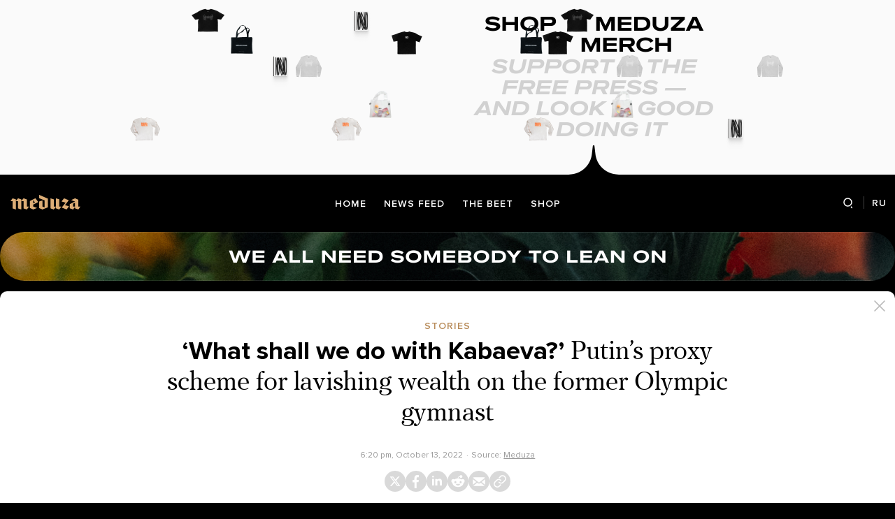

--- FILE ---
content_type: text/html; charset=utf-8
request_url: https://meduza.io/en/feature/2022/10/13/what-shall-we-do-with-kabaeva
body_size: 70466
content:
<!doctype html><html prefix="og:http://ogp.me/ns#" lang="en"><head><meta http-equiv="Content-type" content="text/html; charset=utf-8"/><meta name="viewport" content="width=device-width,initial-scale=1,minimum-scale=1,minimal-ui"><link rel="manifest" href="/manifest.json" crossorigin="use-credentials"><link rel="icon" type="image/x-icon" href="/favicon.ico"><meta name="theme-color" content="#000"><title data-rh="true">‘What shall we do with Kabaeva?’ Putin’s proxy scheme for lavishing wealth on the former Olympic gymnast — Meduza</title> <meta data-rh="true" property="og:site_name" content="Meduza"/><meta data-rh="true" property="og:title" content="‘What shall we do with Kabaeva?’ Putin’s proxy scheme for lavishing wealth on the former Olympic gymnast — Meduza"/><meta data-rh="true" property="og:url" content="https://meduza.io/en/feature/2022/10/13/what-shall-we-do-with-kabaeva"/><meta data-rh="true" property="og:locale" content="en_US"/><meta data-rh="true" property="fb:pages" content="375587425929352"/><meta data-rh="true" property="fb:app_id" content="944674498882174"/><meta data-rh="true" name="facebook-domain-verification" content="oy14jw4lf4va7ny1oby3u57hnhn03t"/><meta data-rh="true" property="al:web:should_fallback" content="true"/><meta data-rh="true" name="incorrect-apple-itunes-app" content="app-id=921508170"/><meta data-rh="true" name="incorrect-google-play-app" content="app-id=io.meduza.android"/><meta data-rh="true" name="twitter:site" content="@meduzaproject"/><meta data-rh="true" name="twitter:title" content="‘What shall we do with Kabaeva?’ Putin’s proxy scheme for lavishing wealth on the former Olympic gymnast — Meduza"/><meta data-rh="true" property="og:type" content="article"/><meta data-rh="true" name="twitter:card" content="summary_large_image"/><meta data-rh="true" property="al:ios:url" content="meduza://?id=en/feature/2022/10/13/what-shall-we-do-with-kabaeva"/><meta data-rh="true" property="al:android:url" content="meduza://?id=en/feature/2022/10/13/what-shall-we-do-with-kabaeva"/><meta data-rh="true" property="al:android:package" content="io.meduza.android"/><meta data-rh="true" name="keywords" content="новости, политика, расследование, репортаж, интервью, реакция, исследование, опрос, тест, президент, приговор, доллар, нефть, экономика, цены, средства, информация, компания, фото, видео, украина, сепаратисты, война, краткий пересказ, бестселлер"/><meta data-rh="true" name="description" content="The former Olympic gymnast Alina Kabaeva never made public claims of being in a relationship with Vladimir Putin. And yet, in 2008, their forthcoming “wedding of the century” was announced by the Moscow Correspondent — a tabloid that was instantly rebuked by Putin personally, and completely shuttered all of 10 days after the offending publication. All the same, for the next 15 years, Kabaeva has been receiving ample gifts and all kinds of costly support from the president’s inner circle. The relationship is, of course, widely believed to be real. Earlier, the Wall Street Journal cited sources claiming that Kabaeva has “at least three” children by Putin. Following the Russian invasion of Ukraine, Kabaeva came under Western sanctions, for the same reason of being generally believed to be Putin’s, well, consort. Now, Mikhail Khodorkovsky’s investigative project Dossier has a lot more to say about Kabaeva’s curious biography, her astonishing rise, and the generosity lavished on Kabaeva by Putin’s closest associates — or rather, by proxy, Putin himself."/><meta data-rh="true" property="og:description" content="The former Olympic gymnast Alina Kabaeva never made public claims of being in a relationship with Vladimir Putin. And yet, in 2008, their forthcoming “wedding of the century” was announced by the Moscow Correspondent — a tabloid that was instantly rebuked by Putin personally, and completely shuttered all of 10 days after the offending publication. All the same, for the next 15 years, Kabaeva has been receiving ample gifts and all kinds of costly support from the president’s inner circle. The relationship is, of course, widely believed to be real. Earlier, the Wall Street Journal cited sources claiming that Kabaeva has “at least three” children by Putin. Following the Russian invasion of Ukraine, Kabaeva came under Western sanctions, for the same reason of being generally believed to be Putin’s, well, consort. Now, Mikhail Khodorkovsky’s investigative project Dossier has a lot more to say about Kabaeva’s curious biography, her astonishing rise, and the generosity lavished on Kabaeva by Putin’s closest associates — or rather, by proxy, Putin himself."/><meta data-rh="true" name="twitter:description" content="The former Olympic gymnast Alina Kabaeva never made public claims of being in a relationship with Vladimir Putin. And yet, in 2008, their forthcoming “wedding of the century” was announced by the Moscow Correspondent — a tabloid that was instantly rebuked by Putin personally, and completely shuttered all of 10 days after the offending publication. All the same, for the next 15 years, Kabaeva has been receiving ample gifts and all kinds of costly support from the president’s inner circle. The relationship is, of course, widely believed to be real. Earlier, the Wall Street Journal cited sources claiming that Kabaeva has “at least three” children by Putin. Following the Russian invasion of Ukraine, Kabaeva came under Western sanctions, for the same reason of being generally believed to be Putin’s, well, consort. Now, Mikhail Khodorkovsky’s investigative project Dossier has a lot more to say about Kabaeva’s curious biography, her astonishing rise, and the generosity lavished on Kabaeva by Putin’s closest associates — or rather, by proxy, Putin himself."/><meta data-rh="true" property="og:image" content="https://meduza.io/imgly/share/1665752173/en/feature/2022/10/13/what-shall-we-do-with-kabaeva"/><meta data-rh="true" property="og:image:width" content="1200"/><meta data-rh="true" property="og:image:height" content="630"/><meta data-rh="true" name="twitter:image" content="https://meduza.io/imgly/share/1665752173/en/feature/2022/10/13/what-shall-we-do-with-kabaeva"/><meta data-rh="true" property="vk:image" content="https://meduza.io/imgly/vk_share/1665752173/en/feature/2022/10/13/what-shall-we-do-with-kabaeva"/> <link data-rh="true" rel="canonical" href="https://meduza.io/en/feature/2022/10/13/what-shall-we-do-with-kabaeva"/><link data-rh="true" rel="icon" type="image/png" href="/favicon-64x64.png" sizes="64x64"/><link data-rh="true" rel="icon" type="image/png" href="/favicon-32x32.png" sizes="32x32"/><link data-rh="true" rel="icon" type="image/png" href="/favicon-16x16.png" sizes="16x16"/><link data-rh="true" rel="apple-touch-icon" href="/apple-touch-icon-1024.png"/><link data-rh="true" rel="apple-touch-icon" sizes="76x76" href="/apple-touch-icon-76.png"/><link data-rh="true" rel="apple-touch-icon" sizes="120x120" href="/apple-touch-icon-120.png"/><link data-rh="true" rel="apple-touch-icon" sizes="152x152" href="/apple-touch-icon-152.png"/><link data-rh="true" rel="apple-touch-icon" sizes="180x180" href="/apple-touch-icon-180.png"/><link data-rh="true" rel="amphtml" href="https://meduza.io/amp/en/feature/2022/10/13/what-shall-we-do-with-kabaeva"/><link data-rh="true" rel="alternate" type="application/rss+xml" title="‘What shall we do with Kabaeva?’ Putin’s proxy scheme for lavishing wealth on the former Olympic gymnast — Meduza" href="/en/rss/all"/><link data-rh="true" rel="image_src" href="https://meduza.io/imgly/share/1665752173/en/feature/2022/10/13/what-shall-we-do-with-kabaeva"/> <script>window.mdzLang = "en";
    window.mdzCurrentFonts = ["fonts\u002FPFRegalTextPro-Bold-v1.woff","fonts\u002FPFRegalTextPro-BoldItalic-v1.woff","fonts\u002FPFRegalTextPro-RegularB-v1.woff","fonts\u002FPFRegalTextPro-RegularBItalic-v1.woff","fonts\u002FProximaNova-Bold-v1.woff","fonts\u002FProximaNova-Regular-v1.woff","fonts\u002FProximaNova-Semibold-v1.woff"];
    window.mdzAppState = {"app":{"isInApp":false,"isEmbedded":false,"isPreview":false,"isMobile":true,"screen_view_type":"GRID","exchangeRatesRequestStatus":"idle","bannersRequestStatus":"idle","banners":null,"isFetchInitiated":false},"audioPlayer":{"playingEpisodeUrl":null,"byId":{}},"banners":{"top":true,"right":false,"bottom":true},"currentUser":{"daily":{"subscribed":false,"error":false},"sos":{"subscribed":false,"error":false},"lang":"en","last_opened_material":{"version":7,"url":"en\u002Ffeature\u002F2022\u002F10\u002F13\u002Fwhat-shall-we-do-with-kabaeva","content":{"head":[{"type":"image","data":{"display":"full","wh_810_540_url":"\u002Fimage\u002Fattachments\u002Fimages\u002F008\u002F338\u002F063\u002Fwh_810_540\u002FEtcU83-3YK-cx6iD0B1qGA.jpeg","wh_1245_710_url":"\u002Fimage\u002Fattachments\u002Fimages\u002F008\u002F338\u002F063\u002Fwh_1245_710\u002FEtcU83-3YK-cx6iD0B1qGA.jpeg","wh_1245_500_url":"\u002Fimage\u002Fattachments\u002Fimages\u002F008\u002F338\u002F063\u002Fwh_1245_500\u002FEtcU83-3YK-cx6iD0B1qGA.jpeg","wh_615_410_url":"\u002Fimage\u002Fattachments\u002Fimages\u002F008\u002F338\u002F063\u002Fwh_615_410\u002FEtcU83-3YK-cx6iD0B1qGA.jpeg","wh_405_270_url":"\u002Fimage\u002Fattachments\u002Fimages\u002F008\u002F338\u002F063\u002Fwh_405_270\u002FEtcU83-3YK-cx6iD0B1qGA.jpeg","wh_300_200_url":"\u002Fimage\u002Fattachments\u002Fimages\u002F008\u002F338\u002F063\u002Fwh_300_200\u002FEtcU83-3YK-cx6iD0B1qGA.jpeg","wh_165_110_url":"\u002Fimage\u002Fattachments\u002Fimages\u002F008\u002F338\u002F063\u002Fwh_165_110\u002FEtcU83-3YK-cx6iD0B1qGA.jpeg","small_url":"\u002Fimage\u002Fattachments\u002Fimages\u002F008\u002F338\u002F063\u002Fsmall\u002FEtcU83-3YK-cx6iD0B1qGA.jpeg","large_url":"\u002Fimage\u002Fattachments\u002Fimages\u002F008\u002F338\u002F063\u002Flarge\u002FEtcU83-3YK-cx6iD0B1qGA.jpeg","elarge_url":"\u002Fimage\u002Fattachments\u002Fimages\u002F008\u002F338\u002F063\u002Felarge\u002FEtcU83-3YK-cx6iD0B1qGA.jpeg","width":1335,"height":890,"caption":"Alina Kabaeva","credit":"Gavriil Grigorov \u002F TASS","cc":"button","only_on":"mobile","optimized":{"original":"\u002Fimpro\u002FlOEfFrXWMGA6un82YhgQm3IiSrZj4c3HYm3YxXk_CQM\u002Fresizing_type:fit\u002Fwidth:2670\u002Fheight:0\u002Fenlarge:0\u002Fquality:80\u002FaHR0cHM6Ly9tZWR1\u002FemEuaW8vaW1hZ2Uv\u002FYXR0YWNobWVudHMv\u002FaW1hZ2VzLzAwOC8z\u002FMzgvMDYzL29yaWdp\u002FbmFsL0V0Y1U4My0z\u002FWUstY3g2aUQwQjFx\u002FR0EuanBlZw.jpeg","w325":{"1x":"\u002Fimpro\u002Ft--P0G9Tc36PcFkY0IbBZr_e57PGUdEDXG9u1_uZakI\u002Fresizing_type:fit\u002Fwidth:325\u002Fheight:0\u002Fenlarge:1\u002Fquality:80\u002FaHR0cHM6Ly9tZWR1\u002FemEuaW8vaW1hZ2Uv\u002FYXR0YWNobWVudHMv\u002FaW1hZ2VzLzAwOC8z\u002FMzgvMDYzL29yaWdp\u002FbmFsL0V0Y1U4My0z\u002FWUstY3g2aUQwQjFx\u002FR0EuanBlZw.jpeg","2x":"\u002Fimpro\u002FFTt-4GA2yNajVDtwol7B7Cs0k9CZwM-EMe3wgaHyDUw\u002Fresizing_type:fit\u002Fwidth:650\u002Fheight:0\u002Fenlarge:1\u002Fquality:80\u002FaHR0cHM6Ly9tZWR1\u002FemEuaW8vaW1hZ2Uv\u002FYXR0YWNobWVudHMv\u002FaW1hZ2VzLzAwOC8z\u002FMzgvMDYzL29yaWdp\u002FbmFsL0V0Y1U4My0z\u002FWUstY3g2aUQwQjFx\u002FR0EuanBlZw.jpeg","1x_webp":"\u002Fimpro\u002FlJXEC-ZDGk6F_X58Zya1HSWQ0JK7Hb-t8zM16dcRPcA\u002Fresizing_type:fit\u002Fwidth:325\u002Fheight:0\u002Fenlarge:1\u002Fquality:80\u002FaHR0cHM6Ly9tZWR1\u002FemEuaW8vaW1hZ2Uv\u002FYXR0YWNobWVudHMv\u002FaW1hZ2VzLzAwOC8z\u002FMzgvMDYzL29yaWdp\u002FbmFsL0V0Y1U4My0z\u002FWUstY3g2aUQwQjFx\u002FR0EuanBlZw.webp","2x_webp":"\u002Fimpro\u002FeHv-N2lMmmnLs2x4UJUW7bUj-xdpIEAkKf_KfE8Rj7Q\u002Fresizing_type:fit\u002Fwidth:650\u002Fheight:0\u002Fenlarge:1\u002Fquality:80\u002FaHR0cHM6Ly9tZWR1\u002FemEuaW8vaW1hZ2Uv\u002FYXR0YWNobWVudHMv\u002FaW1hZ2VzLzAwOC8z\u002FMzgvMDYzL29yaWdp\u002FbmFsL0V0Y1U4My0z\u002FWUstY3g2aUQwQjFx\u002FR0EuanBlZw.webp"},"w520":{"1x":"\u002Fimpro\u002FambBZItP93MfsrwFOqQ4BHMONt21u_WbMqdqXCdMmjU\u002Fresizing_type:fit\u002Fwidth:520\u002Fheight:0\u002Fenlarge:1\u002Fquality:80\u002FaHR0cHM6Ly9tZWR1\u002FemEuaW8vaW1hZ2Uv\u002FYXR0YWNobWVudHMv\u002FaW1hZ2VzLzAwOC8z\u002FMzgvMDYzL29yaWdp\u002FbmFsL0V0Y1U4My0z\u002FWUstY3g2aUQwQjFx\u002FR0EuanBlZw.jpeg","2x":"\u002Fimpro\u002F6A-Hs0079q5RFIBvhzj43SBE1BNKLsEEcQOwkWKV-wg\u002Fresizing_type:fit\u002Fwidth:1040\u002Fheight:0\u002Fenlarge:1\u002Fquality:80\u002FaHR0cHM6Ly9tZWR1\u002FemEuaW8vaW1hZ2Uv\u002FYXR0YWNobWVudHMv\u002FaW1hZ2VzLzAwOC8z\u002FMzgvMDYzL29yaWdp\u002FbmFsL0V0Y1U4My0z\u002FWUstY3g2aUQwQjFx\u002FR0EuanBlZw.jpeg","1x_webp":"\u002Fimpro\u002FMhfENQP-njZEE_LVvmURNVetrl2mHwBrE2-YXQaEkfY\u002Fresizing_type:fit\u002Fwidth:520\u002Fheight:0\u002Fenlarge:1\u002Fquality:80\u002FaHR0cHM6Ly9tZWR1\u002FemEuaW8vaW1hZ2Uv\u002FYXR0YWNobWVudHMv\u002FaW1hZ2VzLzAwOC8z\u002FMzgvMDYzL29yaWdp\u002FbmFsL0V0Y1U4My0z\u002FWUstY3g2aUQwQjFx\u002FR0EuanBlZw.webp","2x_webp":"\u002Fimpro\u002FrYNzRawHpf0F2kBCYSofvLtjo7a5gmgklK7mMx-DrxM\u002Fresizing_type:fit\u002Fwidth:1040\u002Fheight:0\u002Fenlarge:1\u002Fquality:80\u002FaHR0cHM6Ly9tZWR1\u002FemEuaW8vaW1hZ2Uv\u002FYXR0YWNobWVudHMv\u002FaW1hZ2VzLzAwOC8z\u002FMzgvMDYzL29yaWdp\u002FbmFsL0V0Y1U4My0z\u002FWUstY3g2aUQwQjFx\u002FR0EuanBlZw.webp"},"w650":{"1x":"\u002Fimpro\u002FFTt-4GA2yNajVDtwol7B7Cs0k9CZwM-EMe3wgaHyDUw\u002Fresizing_type:fit\u002Fwidth:650\u002Fheight:0\u002Fenlarge:1\u002Fquality:80\u002FaHR0cHM6Ly9tZWR1\u002FemEuaW8vaW1hZ2Uv\u002FYXR0YWNobWVudHMv\u002FaW1hZ2VzLzAwOC8z\u002FMzgvMDYzL29yaWdp\u002FbmFsL0V0Y1U4My0z\u002FWUstY3g2aUQwQjFx\u002FR0EuanBlZw.jpeg","2x":"\u002Fimpro\u002FDEby-FEgyUfezPkTrY2SdwwkZ1jpKiVvloJcVkMqyDw\u002Fresizing_type:fit\u002Fwidth:1300\u002Fheight:0\u002Fenlarge:1\u002Fquality:80\u002FaHR0cHM6Ly9tZWR1\u002FemEuaW8vaW1hZ2Uv\u002FYXR0YWNobWVudHMv\u002FaW1hZ2VzLzAwOC8z\u002FMzgvMDYzL29yaWdp\u002FbmFsL0V0Y1U4My0z\u002FWUstY3g2aUQwQjFx\u002FR0EuanBlZw.jpeg","1x_webp":"\u002Fimpro\u002FeHv-N2lMmmnLs2x4UJUW7bUj-xdpIEAkKf_KfE8Rj7Q\u002Fresizing_type:fit\u002Fwidth:650\u002Fheight:0\u002Fenlarge:1\u002Fquality:80\u002FaHR0cHM6Ly9tZWR1\u002FemEuaW8vaW1hZ2Uv\u002FYXR0YWNobWVudHMv\u002FaW1hZ2VzLzAwOC8z\u002FMzgvMDYzL29yaWdp\u002FbmFsL0V0Y1U4My0z\u002FWUstY3g2aUQwQjFx\u002FR0EuanBlZw.webp","2x_webp":"\u002Fimpro\u002Fh5BkPTSEKtDFQMQuab9xo2LOAC1WNBw0mGJkCd7rloM\u002Fresizing_type:fit\u002Fwidth:1300\u002Fheight:0\u002Fenlarge:1\u002Fquality:80\u002FaHR0cHM6Ly9tZWR1\u002FemEuaW8vaW1hZ2Uv\u002FYXR0YWNobWVudHMv\u002FaW1hZ2VzLzAwOC8z\u002FMzgvMDYzL29yaWdp\u002FbmFsL0V0Y1U4My0z\u002FWUstY3g2aUQwQjFx\u002FR0EuanBlZw.webp"},"w980":{"1x":"\u002Fimpro\u002F1u4sVZUdB5kdlW5xOi0Ue8Fa6oFo1vxQ7uaeu13Ix2o\u002Fresizing_type:fit\u002Fwidth:980\u002Fheight:0\u002Fenlarge:1\u002Fquality:80\u002FaHR0cHM6Ly9tZWR1\u002FemEuaW8vaW1hZ2Uv\u002FYXR0YWNobWVudHMv\u002FaW1hZ2VzLzAwOC8z\u002FMzgvMDYzL29yaWdp\u002FbmFsL0V0Y1U4My0z\u002FWUstY3g2aUQwQjFx\u002FR0EuanBlZw.jpeg","2x":"\u002Fimpro\u002FFfhwgoRmBKaaRXSjcYGv5dv6ytzWMLLuWizmkLygMhg\u002Fresizing_type:fit\u002Fwidth:1960\u002Fheight:0\u002Fenlarge:1\u002Fquality:80\u002FaHR0cHM6Ly9tZWR1\u002FemEuaW8vaW1hZ2Uv\u002FYXR0YWNobWVudHMv\u002FaW1hZ2VzLzAwOC8z\u002FMzgvMDYzL29yaWdp\u002FbmFsL0V0Y1U4My0z\u002FWUstY3g2aUQwQjFx\u002FR0EuanBlZw.jpeg","1x_webp":"\u002Fimpro\u002FeGLZ01OPzNwFyqv9BHcqCoLT-6qt9zOb3g5NEELwfjs\u002Fresizing_type:fit\u002Fwidth:980\u002Fheight:0\u002Fenlarge:1\u002Fquality:80\u002FaHR0cHM6Ly9tZWR1\u002FemEuaW8vaW1hZ2Uv\u002FYXR0YWNobWVudHMv\u002FaW1hZ2VzLzAwOC8z\u002FMzgvMDYzL29yaWdp\u002FbmFsL0V0Y1U4My0z\u002FWUstY3g2aUQwQjFx\u002FR0EuanBlZw.webp","2x_webp":"\u002Fimpro\u002FD31SBuUkFpobd1KhXbMUelg-x0nrlpMNP2rBsjeEg_U\u002Fresizing_type:fit\u002Fwidth:1960\u002Fheight:0\u002Fenlarge:1\u002Fquality:80\u002FaHR0cHM6Ly9tZWR1\u002FemEuaW8vaW1hZ2Uv\u002FYXR0YWNobWVudHMv\u002FaW1hZ2VzLzAwOC8z\u002FMzgvMDYzL29yaWdp\u002FbmFsL0V0Y1U4My0z\u002FWUstY3g2aUQwQjFx\u002FR0EuanBlZw.webp"},"w1335":{"1x":"\u002Fimpro\u002FUMPG_uRNuA_m3cNCmPhPwLbs4fm6C7giUc8Tptj2kqU\u002Fresizing_type:fit\u002Fwidth:1335\u002Fheight:0\u002Fenlarge:1\u002Fquality:80\u002FaHR0cHM6Ly9tZWR1\u002FemEuaW8vaW1hZ2Uv\u002FYXR0YWNobWVudHMv\u002FaW1hZ2VzLzAwOC8z\u002FMzgvMDYzL29yaWdp\u002FbmFsL0V0Y1U4My0z\u002FWUstY3g2aUQwQjFx\u002FR0EuanBlZw.jpeg","2x":"\u002Fimpro\u002FnRCekheXKWfzUhzYi1ZUkenQwOfq560E2Go2Zh-9RGs\u002Fresizing_type:fit\u002Fwidth:2670\u002Fheight:0\u002Fenlarge:1\u002Fquality:80\u002FaHR0cHM6Ly9tZWR1\u002FemEuaW8vaW1hZ2Uv\u002FYXR0YWNobWVudHMv\u002FaW1hZ2VzLzAwOC8z\u002FMzgvMDYzL29yaWdp\u002FbmFsL0V0Y1U4My0z\u002FWUstY3g2aUQwQjFx\u002FR0EuanBlZw.jpeg","1x_webp":"\u002Fimpro\u002FD71i1D_iilHEDg85ggoem7apOqMP691DZCO1h8H5S-w\u002Fresizing_type:fit\u002Fwidth:1335\u002Fheight:0\u002Fenlarge:1\u002Fquality:80\u002FaHR0cHM6Ly9tZWR1\u002FemEuaW8vaW1hZ2Uv\u002FYXR0YWNobWVudHMv\u002FaW1hZ2VzLzAwOC8z\u002FMzgvMDYzL29yaWdp\u002FbmFsL0V0Y1U4My0z\u002FWUstY3g2aUQwQjFx\u002FR0EuanBlZw.webp","2x_webp":"\u002Fimpro\u002F4zpx4Oxma5cggfe1pl5gEOGwPGcWtzH-fw_5clWjJDs\u002Fresizing_type:fit\u002Fwidth:2670\u002Fheight:0\u002Fenlarge:1\u002Fquality:80\u002FaHR0cHM6Ly9tZWR1\u002FemEuaW8vaW1hZ2Uv\u002FYXR0YWNobWVudHMv\u002FaW1hZ2VzLzAwOC8z\u002FMzgvMDYzL29yaWdp\u002FbmFsL0V0Y1U4My0z\u002FWUstY3g2aUQwQjFx\u002FR0EuanBlZw.webp"}}},"only_on":"mobile","id":"0-6d8da16a0142689a716f00489eb513c5c0730304928a1bd90cf3c1b41be9f86b"},{"type":"tag","data":{"text":"stories","theme":"gold"},"id":"1-0293d90fb451715f17eab2e533e2ae589b6d8006838108d527742590d6fea7fd"},{"type":"rich_title","data":{"first":"‘What shall we do with Kabaeva?’","second":"Putin’s proxy scheme for lavishing wealth on the former Olympic gymnast"},"id":"2-9f3a807554f39469e8a0796655b0913eda13c8e38d407f1455d61c926ba87aad"},{"type":"meta","data":{"lang":"en","components":[{"type":"datetime","datetime":1665685249,"format":"date","id":"fd37ac05e98487d99f51e25458e5cf6946802bc2fe15dbea152994d7a1de6dfc"},{"type":"source_name","text":"Meduza","url":"https:\u002F\u002Fmeduza.io\u002Ffeature\u002F2022\u002F10\u002F13\u002Flyudi-iz-okruzheniya-putina-uzhe-15-let-pomogayut-aline-kabaevoy-odin-iz-nih-odolzhil-12-milliardov-rubley-chtoby-v-mediaholding-pod-ee-rukovodstvom-voshel-kanal-sts","id":"f3fb88c1ddcb2f5441d16c5a2e651f2ac420b2272c5e8f809bb0d5a70865ca02"}]},"id":"3-aae7b70d0ddfd83e3671f6f1619ba2a19c75ac9acec9cdc5f1ab727f4b6412e0"}],"blocks":[{"type":"image","data":{"display":"full","wh_810_540_url":"\u002Fimage\u002Fattachments\u002Fimages\u002F008\u002F338\u002F063\u002Fwh_810_540\u002FEtcU83-3YK-cx6iD0B1qGA.jpeg","wh_1245_710_url":"\u002Fimage\u002Fattachments\u002Fimages\u002F008\u002F338\u002F063\u002Fwh_1245_710\u002FEtcU83-3YK-cx6iD0B1qGA.jpeg","wh_1245_500_url":"\u002Fimage\u002Fattachments\u002Fimages\u002F008\u002F338\u002F063\u002Fwh_1245_500\u002FEtcU83-3YK-cx6iD0B1qGA.jpeg","wh_615_410_url":"\u002Fimage\u002Fattachments\u002Fimages\u002F008\u002F338\u002F063\u002Fwh_615_410\u002FEtcU83-3YK-cx6iD0B1qGA.jpeg","wh_405_270_url":"\u002Fimage\u002Fattachments\u002Fimages\u002F008\u002F338\u002F063\u002Fwh_405_270\u002FEtcU83-3YK-cx6iD0B1qGA.jpeg","wh_300_200_url":"\u002Fimage\u002Fattachments\u002Fimages\u002F008\u002F338\u002F063\u002Fwh_300_200\u002FEtcU83-3YK-cx6iD0B1qGA.jpeg","wh_165_110_url":"\u002Fimage\u002Fattachments\u002Fimages\u002F008\u002F338\u002F063\u002Fwh_165_110\u002FEtcU83-3YK-cx6iD0B1qGA.jpeg","small_url":"\u002Fimage\u002Fattachments\u002Fimages\u002F008\u002F338\u002F063\u002Fsmall\u002FEtcU83-3YK-cx6iD0B1qGA.jpeg","large_url":"\u002Fimage\u002Fattachments\u002Fimages\u002F008\u002F338\u002F063\u002Flarge\u002FEtcU83-3YK-cx6iD0B1qGA.jpeg","elarge_url":"\u002Fimage\u002Fattachments\u002Fimages\u002F008\u002F338\u002F063\u002Felarge\u002FEtcU83-3YK-cx6iD0B1qGA.jpeg","width":1335,"height":890,"caption":"Alina Kabaeva","credit":"Gavriil Grigorov \u002F TASS","cc":"default","only_on":"desktop","optimized":{"original":"\u002Fimpro\u002FlOEfFrXWMGA6un82YhgQm3IiSrZj4c3HYm3YxXk_CQM\u002Fresizing_type:fit\u002Fwidth:2670\u002Fheight:0\u002Fenlarge:0\u002Fquality:80\u002FaHR0cHM6Ly9tZWR1\u002FemEuaW8vaW1hZ2Uv\u002FYXR0YWNobWVudHMv\u002FaW1hZ2VzLzAwOC8z\u002FMzgvMDYzL29yaWdp\u002FbmFsL0V0Y1U4My0z\u002FWUstY3g2aUQwQjFx\u002FR0EuanBlZw.jpeg","w325":{"1x":"\u002Fimpro\u002Ft--P0G9Tc36PcFkY0IbBZr_e57PGUdEDXG9u1_uZakI\u002Fresizing_type:fit\u002Fwidth:325\u002Fheight:0\u002Fenlarge:1\u002Fquality:80\u002FaHR0cHM6Ly9tZWR1\u002FemEuaW8vaW1hZ2Uv\u002FYXR0YWNobWVudHMv\u002FaW1hZ2VzLzAwOC8z\u002FMzgvMDYzL29yaWdp\u002FbmFsL0V0Y1U4My0z\u002FWUstY3g2aUQwQjFx\u002FR0EuanBlZw.jpeg","2x":"\u002Fimpro\u002FFTt-4GA2yNajVDtwol7B7Cs0k9CZwM-EMe3wgaHyDUw\u002Fresizing_type:fit\u002Fwidth:650\u002Fheight:0\u002Fenlarge:1\u002Fquality:80\u002FaHR0cHM6Ly9tZWR1\u002FemEuaW8vaW1hZ2Uv\u002FYXR0YWNobWVudHMv\u002FaW1hZ2VzLzAwOC8z\u002FMzgvMDYzL29yaWdp\u002FbmFsL0V0Y1U4My0z\u002FWUstY3g2aUQwQjFx\u002FR0EuanBlZw.jpeg","1x_webp":"\u002Fimpro\u002FlJXEC-ZDGk6F_X58Zya1HSWQ0JK7Hb-t8zM16dcRPcA\u002Fresizing_type:fit\u002Fwidth:325\u002Fheight:0\u002Fenlarge:1\u002Fquality:80\u002FaHR0cHM6Ly9tZWR1\u002FemEuaW8vaW1hZ2Uv\u002FYXR0YWNobWVudHMv\u002FaW1hZ2VzLzAwOC8z\u002FMzgvMDYzL29yaWdp\u002FbmFsL0V0Y1U4My0z\u002FWUstY3g2aUQwQjFx\u002FR0EuanBlZw.webp","2x_webp":"\u002Fimpro\u002FeHv-N2lMmmnLs2x4UJUW7bUj-xdpIEAkKf_KfE8Rj7Q\u002Fresizing_type:fit\u002Fwidth:650\u002Fheight:0\u002Fenlarge:1\u002Fquality:80\u002FaHR0cHM6Ly9tZWR1\u002FemEuaW8vaW1hZ2Uv\u002FYXR0YWNobWVudHMv\u002FaW1hZ2VzLzAwOC8z\u002FMzgvMDYzL29yaWdp\u002FbmFsL0V0Y1U4My0z\u002FWUstY3g2aUQwQjFx\u002FR0EuanBlZw.webp"},"w520":{"1x":"\u002Fimpro\u002FambBZItP93MfsrwFOqQ4BHMONt21u_WbMqdqXCdMmjU\u002Fresizing_type:fit\u002Fwidth:520\u002Fheight:0\u002Fenlarge:1\u002Fquality:80\u002FaHR0cHM6Ly9tZWR1\u002FemEuaW8vaW1hZ2Uv\u002FYXR0YWNobWVudHMv\u002FaW1hZ2VzLzAwOC8z\u002FMzgvMDYzL29yaWdp\u002FbmFsL0V0Y1U4My0z\u002FWUstY3g2aUQwQjFx\u002FR0EuanBlZw.jpeg","2x":"\u002Fimpro\u002F6A-Hs0079q5RFIBvhzj43SBE1BNKLsEEcQOwkWKV-wg\u002Fresizing_type:fit\u002Fwidth:1040\u002Fheight:0\u002Fenlarge:1\u002Fquality:80\u002FaHR0cHM6Ly9tZWR1\u002FemEuaW8vaW1hZ2Uv\u002FYXR0YWNobWVudHMv\u002FaW1hZ2VzLzAwOC8z\u002FMzgvMDYzL29yaWdp\u002FbmFsL0V0Y1U4My0z\u002FWUstY3g2aUQwQjFx\u002FR0EuanBlZw.jpeg","1x_webp":"\u002Fimpro\u002FMhfENQP-njZEE_LVvmURNVetrl2mHwBrE2-YXQaEkfY\u002Fresizing_type:fit\u002Fwidth:520\u002Fheight:0\u002Fenlarge:1\u002Fquality:80\u002FaHR0cHM6Ly9tZWR1\u002FemEuaW8vaW1hZ2Uv\u002FYXR0YWNobWVudHMv\u002FaW1hZ2VzLzAwOC8z\u002FMzgvMDYzL29yaWdp\u002FbmFsL0V0Y1U4My0z\u002FWUstY3g2aUQwQjFx\u002FR0EuanBlZw.webp","2x_webp":"\u002Fimpro\u002FrYNzRawHpf0F2kBCYSofvLtjo7a5gmgklK7mMx-DrxM\u002Fresizing_type:fit\u002Fwidth:1040\u002Fheight:0\u002Fenlarge:1\u002Fquality:80\u002FaHR0cHM6Ly9tZWR1\u002FemEuaW8vaW1hZ2Uv\u002FYXR0YWNobWVudHMv\u002FaW1hZ2VzLzAwOC8z\u002FMzgvMDYzL29yaWdp\u002FbmFsL0V0Y1U4My0z\u002FWUstY3g2aUQwQjFx\u002FR0EuanBlZw.webp"},"w650":{"1x":"\u002Fimpro\u002FFTt-4GA2yNajVDtwol7B7Cs0k9CZwM-EMe3wgaHyDUw\u002Fresizing_type:fit\u002Fwidth:650\u002Fheight:0\u002Fenlarge:1\u002Fquality:80\u002FaHR0cHM6Ly9tZWR1\u002FemEuaW8vaW1hZ2Uv\u002FYXR0YWNobWVudHMv\u002FaW1hZ2VzLzAwOC8z\u002FMzgvMDYzL29yaWdp\u002FbmFsL0V0Y1U4My0z\u002FWUstY3g2aUQwQjFx\u002FR0EuanBlZw.jpeg","2x":"\u002Fimpro\u002FDEby-FEgyUfezPkTrY2SdwwkZ1jpKiVvloJcVkMqyDw\u002Fresizing_type:fit\u002Fwidth:1300\u002Fheight:0\u002Fenlarge:1\u002Fquality:80\u002FaHR0cHM6Ly9tZWR1\u002FemEuaW8vaW1hZ2Uv\u002FYXR0YWNobWVudHMv\u002FaW1hZ2VzLzAwOC8z\u002FMzgvMDYzL29yaWdp\u002FbmFsL0V0Y1U4My0z\u002FWUstY3g2aUQwQjFx\u002FR0EuanBlZw.jpeg","1x_webp":"\u002Fimpro\u002FeHv-N2lMmmnLs2x4UJUW7bUj-xdpIEAkKf_KfE8Rj7Q\u002Fresizing_type:fit\u002Fwidth:650\u002Fheight:0\u002Fenlarge:1\u002Fquality:80\u002FaHR0cHM6Ly9tZWR1\u002FemEuaW8vaW1hZ2Uv\u002FYXR0YWNobWVudHMv\u002FaW1hZ2VzLzAwOC8z\u002FMzgvMDYzL29yaWdp\u002FbmFsL0V0Y1U4My0z\u002FWUstY3g2aUQwQjFx\u002FR0EuanBlZw.webp","2x_webp":"\u002Fimpro\u002Fh5BkPTSEKtDFQMQuab9xo2LOAC1WNBw0mGJkCd7rloM\u002Fresizing_type:fit\u002Fwidth:1300\u002Fheight:0\u002Fenlarge:1\u002Fquality:80\u002FaHR0cHM6Ly9tZWR1\u002FemEuaW8vaW1hZ2Uv\u002FYXR0YWNobWVudHMv\u002FaW1hZ2VzLzAwOC8z\u002FMzgvMDYzL29yaWdp\u002FbmFsL0V0Y1U4My0z\u002FWUstY3g2aUQwQjFx\u002FR0EuanBlZw.webp"},"w980":{"1x":"\u002Fimpro\u002F1u4sVZUdB5kdlW5xOi0Ue8Fa6oFo1vxQ7uaeu13Ix2o\u002Fresizing_type:fit\u002Fwidth:980\u002Fheight:0\u002Fenlarge:1\u002Fquality:80\u002FaHR0cHM6Ly9tZWR1\u002FemEuaW8vaW1hZ2Uv\u002FYXR0YWNobWVudHMv\u002FaW1hZ2VzLzAwOC8z\u002FMzgvMDYzL29yaWdp\u002FbmFsL0V0Y1U4My0z\u002FWUstY3g2aUQwQjFx\u002FR0EuanBlZw.jpeg","2x":"\u002Fimpro\u002FFfhwgoRmBKaaRXSjcYGv5dv6ytzWMLLuWizmkLygMhg\u002Fresizing_type:fit\u002Fwidth:1960\u002Fheight:0\u002Fenlarge:1\u002Fquality:80\u002FaHR0cHM6Ly9tZWR1\u002FemEuaW8vaW1hZ2Uv\u002FYXR0YWNobWVudHMv\u002FaW1hZ2VzLzAwOC8z\u002FMzgvMDYzL29yaWdp\u002FbmFsL0V0Y1U4My0z\u002FWUstY3g2aUQwQjFx\u002FR0EuanBlZw.jpeg","1x_webp":"\u002Fimpro\u002FeGLZ01OPzNwFyqv9BHcqCoLT-6qt9zOb3g5NEELwfjs\u002Fresizing_type:fit\u002Fwidth:980\u002Fheight:0\u002Fenlarge:1\u002Fquality:80\u002FaHR0cHM6Ly9tZWR1\u002FemEuaW8vaW1hZ2Uv\u002FYXR0YWNobWVudHMv\u002FaW1hZ2VzLzAwOC8z\u002FMzgvMDYzL29yaWdp\u002FbmFsL0V0Y1U4My0z\u002FWUstY3g2aUQwQjFx\u002FR0EuanBlZw.webp","2x_webp":"\u002Fimpro\u002FD31SBuUkFpobd1KhXbMUelg-x0nrlpMNP2rBsjeEg_U\u002Fresizing_type:fit\u002Fwidth:1960\u002Fheight:0\u002Fenlarge:1\u002Fquality:80\u002FaHR0cHM6Ly9tZWR1\u002FemEuaW8vaW1hZ2Uv\u002FYXR0YWNobWVudHMv\u002FaW1hZ2VzLzAwOC8z\u002FMzgvMDYzL29yaWdp\u002FbmFsL0V0Y1U4My0z\u002FWUstY3g2aUQwQjFx\u002FR0EuanBlZw.webp"},"w1335":{"1x":"\u002Fimpro\u002FUMPG_uRNuA_m3cNCmPhPwLbs4fm6C7giUc8Tptj2kqU\u002Fresizing_type:fit\u002Fwidth:1335\u002Fheight:0\u002Fenlarge:1\u002Fquality:80\u002FaHR0cHM6Ly9tZWR1\u002FemEuaW8vaW1hZ2Uv\u002FYXR0YWNobWVudHMv\u002FaW1hZ2VzLzAwOC8z\u002FMzgvMDYzL29yaWdp\u002FbmFsL0V0Y1U4My0z\u002FWUstY3g2aUQwQjFx\u002FR0EuanBlZw.jpeg","2x":"\u002Fimpro\u002FnRCekheXKWfzUhzYi1ZUkenQwOfq560E2Go2Zh-9RGs\u002Fresizing_type:fit\u002Fwidth:2670\u002Fheight:0\u002Fenlarge:1\u002Fquality:80\u002FaHR0cHM6Ly9tZWR1\u002FemEuaW8vaW1hZ2Uv\u002FYXR0YWNobWVudHMv\u002FaW1hZ2VzLzAwOC8z\u002FMzgvMDYzL29yaWdp\u002FbmFsL0V0Y1U4My0z\u002FWUstY3g2aUQwQjFx\u002FR0EuanBlZw.jpeg","1x_webp":"\u002Fimpro\u002FD71i1D_iilHEDg85ggoem7apOqMP691DZCO1h8H5S-w\u002Fresizing_type:fit\u002Fwidth:1335\u002Fheight:0\u002Fenlarge:1\u002Fquality:80\u002FaHR0cHM6Ly9tZWR1\u002FemEuaW8vaW1hZ2Uv\u002FYXR0YWNobWVudHMv\u002FaW1hZ2VzLzAwOC8z\u002FMzgvMDYzL29yaWdp\u002FbmFsL0V0Y1U4My0z\u002FWUstY3g2aUQwQjFx\u002FR0EuanBlZw.webp","2x_webp":"\u002Fimpro\u002F4zpx4Oxma5cggfe1pl5gEOGwPGcWtzH-fw_5clWjJDs\u002Fresizing_type:fit\u002Fwidth:2670\u002Fheight:0\u002Fenlarge:1\u002Fquality:80\u002FaHR0cHM6Ly9tZWR1\u002FemEuaW8vaW1hZ2Uv\u002FYXR0YWNobWVudHMv\u002FaW1hZ2VzLzAwOC8z\u002FMzgvMDYzL29yaWdp\u002FbmFsL0V0Y1U4My0z\u002FWUstY3g2aUQwQjFx\u002FR0EuanBlZw.webp"}}},"only_on":"desktop","id":"0-e2dc1e2b11a27b12735fab2227235ddc749e56f57e13fff70befbe88e28865d2"},{"type":"lead","data":"The former Olympic gymnast Alina Kabaeva never made public claims of being in a relationship with Vladimir Putin. And yet, in 2008, their forthcoming “wedding of the century” was \u003Ca href=\"https:\u002F\u002Fweb.archive.org\u002Fweb\u002F20080415154701\u002Fhttp:\u002Fmoscor.ru\u002Fpolitika\u002Fvladimir_putin_zhenitsja_na_aline_kabaevojj\u002F\" rel=\"noopener\" target=\"_blank\"\u003Eannounced\u003C\u002Fa\u003E by the Moscow Correspondent — a tabloid that was instantly \u003Ca href=\"https:\u002F\u002Flenta.ru\u002Fnews\u002F2008\u002F04\u002F18\u002Fputin\u002F\" rel=\"noopener\" target=\"_blank\"\u003Erebuked\u003C\u002Fa\u003E by Putin personally, and completely \u003Ca href=\"https:\u002F\u002Fwww.gazeta.ru\u002Fpolitics\u002F2008\u002F10\u002F30_a_2869322.shtml\" rel=\"noopener\" target=\"_blank\"\u003Eshuttered\u003C\u002Fa\u003E all of 10 days after the offending publication. All the same, for the next 15 years, Kabaeva has been receiving ample gifts and all kinds of costly support from the president’s inner circle. The relationship is, of course, widely believed to be real. Earlier, the Wall Street Journal \u003Ca href=\"https:\u002F\u002Fmeduza.io\u002Fnews\u002F2022\u002F04\u002F24\u002Fwsj-ssha-ne-vvodyat-sanktsii-protiv-kabaevoy-iz-opaseniy-chto-putin-otreagiruet-agressivno\" rel=\"noopener\" target=\"_blank\"\u003Ecited\u003C\u002Fa\u003E sources claiming that Kabaeva has “at least three” children by Putin. Following the Russian invasion of Ukraine, Kabaeva came under \u003Ca href=\"https:\u002F\u002Fmeduza.io\u002Fnews\u002F2022\u002F05\u002F13\u002Fvelikobritaniya-vvela-sanktsii-protiv-aliny-kabaevoy-i-byvshey-zheny-putina-lyudmily-ocheretnoy\" rel=\"noopener\" target=\"_blank\"\u003EWestern\u003C\u002Fa\u003E \u003Ca href=\"https:\u002F\u002Fmeduza.io\u002Fshort\u002F2022\u002F08\u002F03\u002Fssha-vveli-sanktsii-protiv-aliny-kabaevoy-vot-kak-ee-nazyvayut-v-propagandistskih-smi-kazhetsya-chego-to-ne-hvataet\" rel=\"noopener\" target=\"_blank\"\u003Esanctions\u003C\u002Fa\u003E, for the same reason of being generally believed to be Putin’s, well, consort. Now, Mikhail Khodorkovsky’s investigative project \u003Cspan data-id=\"1279597\" data-title=\"Dossier\" class=\"FootnoteLink\" data-body='&lt;p&gt;An investigative journalism project headed by Mikhail Khodorkovsky. Dossier has published a number of investigations: into Dmitry Peskov’s wife Tatyana Navka and her Swiss &lt;a href=\"https:\u002F\u002Fmeduza.io\u002Fparagraph\u002F2019\u002F02\u002F11\u002Ftsentr-dosie-i-the-guardian-nashli-u-tatyany-navki-nezakrytyy-shveytsarskiy-schet-i-rashozhdeniya-v-deklaratsiyah-korotko\" rel=\"noopener noreferrer\" target=\"_blank\"&gt;account&lt;\u002Fa&gt;; the &lt;a href=\"https:\u002F\u002Fmeduza.io\u002Ffeature\u002F2019\u002F01\u002F10\u002Fza-pogibshimi-v-tsar-zhurnalistami-sledil-mestnyy-zhandarm-on-sozvanivalsya-s-ih-voditelem-i-lyudmi-evgeniya-prigozhina\" rel=\"noopener noreferrer\" target=\"_blank\"&gt;murder&lt;\u002Fa&gt; of journalists Orkhan Gemal, Alexander Rastorguev, and Kirill Radchenko in Central Africa; and the GRU officers suspected of &lt;a href=\"https:\u002F\u002Fmeduza.io\u002Ffeature\u002F2018\u002F10\u002F02\u002Fpro-anatoliya-chepigu-pishut-pochti-kazhdyy-den-vot-chto-zhurnalisty-uznali-o-ego-semie-kariere-i-zvanii-geroya-rossii\" rel=\"noopener noreferrer\" target=\"_blank\"&gt;poisoning&lt;\u002Fa&gt; the former GRU Colonel Sergei Skripal with Novichok.&lt;\u002Fp&gt;'\u003EDossier\u003C\u002Fspan\u003E has a lot more to say about Kabaeva’s curious biography, her astonishing rise, and the generosity lavished on Kabaeva by Putin’s closest associates — or rather, by proxy, Putin himself.","id":"1-8ebdd1f8398197ee22a1c0c36a4177ec5f27a6c1b071f391f73eaad386790c6a"},{"type":"lead_hr","id":"2-e3b0c44298fc1c149afbf4c8996fb92427ae41e4649b934ca495991b7852b855"},{"type":"p","data":"\u003Cstrong\u003EReal estate\u003C\u002Fstrong\u003E","length":11,"id":"3-95ac87e31317d12d51828053d84c6dffd3c14e6ca9822e845cb80b4ea5f06bce"},{"type":"p","data":"That Kabaeva and her family received real estate from Putin’s friends is something that was \u003Ca href=\"https:\u002F\u002Fmeduza.io\u002Fnews\u002F2016\u002F03\u002F31\u002Fpartnera-rotenberga-ulichili-v-peredache-nedvizhimosti-babushke-kabaevoy\" rel=\"noopener\" target=\"_blank\"\u003Ereported\u003C\u002Fa\u003E \u003Ca href=\"https:\u002F\u002Fmeduza.io\u002Fshort\u002F2016\u002F09\u002F27\u002Fkak-u-babushki-aliny-kabaevoy-poyavlyalas-nedvizhimost-v-odnoy-kartinke\" rel=\"noopener\" target=\"_blank\"\u003Etime\u003C\u002Fa\u003E and \u003Ca href=\"https:\u002F\u002Fmeduza.io\u002Ffeature\u002F2019\u002F11\u002F19\u002Fotkrytye-media-alina-kabaeva-kupila-zemlyu-na-rublevke-a-ee-mat-snyala-shale-vozle-dachi-medvedeva-v-sochi-predpolozhitelno-za-23-rublya-v-den\" rel=\"noopener\" target=\"_blank\"\u003Eagain\u003C\u002Fa\u003E by the media. Putin’s childhood friend Peter Kolbin \u003Ca href=\"https:\u002F\u002Fopenmedia.io\u002Finfometer\u002Falina-kabaeva-priobrela-uchastok-na-rublyovke-stoimost-nedvizhimosti-eyo-semi-dostigla-125-mlrd-rublej\u002F\" rel=\"noopener\" target=\"_blank\"\u003Egave\u003C\u002Fa\u003E Kabaeva’s grandmother Anna Zatsepilina not one, but two apartments on Moscow’s legendary Arbat Street. Gennady Timchenko (who \u003Ca href=\"https:\u002F\u002Frepublic.ru\u002Fposts\u002F18888\" rel=\"noopener\" target=\"_blank\"\u003Eknows\u003C\u002Fa\u003E Putin since the 1990s and is considered to be one of his human “wallets”) gave her an apartment in St. Petersburg. \u003Ca href=\"https:\u002F\u002Fwww.reuters.com\u002Farticle\u002Fus-russia-capitalism-propertymanager-idUSKCN0WX1MU\" rel=\"noopener\" target=\"_blank\"\u003EGrigory Bayevsky\u003C\u002Fa\u003E (“realtor to Putin’s friends” and \u003Ca href=\"https:\u002F\u002Fwww.forbes.ru\u002Fsobytiya-slideshow\u002Fvlast\u002F101007-10-sputnikov-prezidenta\" rel=\"noopener\" target=\"_blank\"\u003Epartner\u003C\u002Fa\u003E to Arkady Rotenberg) gave her a plot on the highly sought-after Rublevka tract, and an apartment in Moscow. \u003Ca href=\"https:\u002F\u002Fdossier.center\u002Falina\u002F\" rel=\"noopener\" target=\"_blank\"\u003EDossier explains\u003C\u002Fa\u003E that all of these real estate deals were gifts from Putin himself, delivered by different proxies.","length":702,"id":"4-1e492b5083147383287c9067cce87bc972ce4fff118341278b97661163f7fda3"},{"type":"p","data":"Citing official Rosreestr data, Dossier shows that Kabaeva, her grandmother, her mother, and her sister own a total of ten apartments in Moscow and St. Petersburg, as well as land and cottages in the Moscow region and Sochi. Dossier calculates that the total combined market value of this real estate reaches 2.5 billion rubles — that is, more than $39 million.","length":361,"id":"5-44b64002ce8054e8257b286b5626ce0b41c0e5f9207d566c6e7302ffc7e18ab0"},{"type":"p","data":"\u003Cstrong\u003EA mansion in Switzerland — and the Scheherazade\u003C\u002Fstrong\u003E","length":47,"id":"6-8352081df94a4355ee6fdc45f1ece59edcae08635ada335acc77c5cd09d903b9"},{"type":"p","data":"Kabaeva also has access to assets that formally belong to other people. Last April, for example, The Wall Street Journal \u003Ca href=\"https:\u002F\u002Fwww.wsj.com\u002Farticles\u002Fu-s-withholds-sanctions-on-a-very-close-putin-associate-his-alleged-girlfriend-11650816894\" rel=\"noopener\" target=\"_blank\"\u003Ewrote\u003C\u002Fa\u003E, citing both US and EU officials, that the former athlete spent long stretches of time in a helipad-outfitted villa in the Cologny municipality on Lake Geneva. The area’s historic mansions have a typical value of $70–80 million — but the helipad is the only one across all of Cologny. Its location is close to the grand house owned by Gennady Timchenko, on the historic property called Villa Hauterive. Part of Villa Hauterive was up for sale in the spring of 2022 — for $75.5 million.","length":612,"id":"7-df0d690bf28cc4f3abbae738aab1dec791f78430cdf25980ea7111c892c61ca7"},{"type":"p","data":"When contacted by Dossier, the realtor who handled the sale confirmed that the property does have a helipad. According to the flight-tracking service ADS-B Exchange, five private helicopters have landed at or near the site since 2016. Four of them were associated with Swift Copters — a company servicing clients from Russia. A source who knows Kabaeva personally told the publication that the ex-athlete takes a helicopter “literally to the doorstep of Timchenko’s house.”","length":473,"id":"8-145dd347d4131941c3c390d726d12fbe94e92dcdebd0d2bbac5cb85745e5c39d"},{"type":"p","data":"In addition to Timchenko’s Swiss villa, Kabaeva has probably used the Scheherazade — the yacht \u003Ca href=\"https:\u002F\u002Fdossier.center\u002Fyacht\u002F\" rel=\"noopener\" target=\"_blank\"\u003Egiven\u003C\u002Fa\u003E to Putin by a group of Russian businessmen once again led by Timchenko. According to another Dossier investigation, at the end of 2020, Kabaeva came to Milan — at the same time with members of the Federal Guard Service, who, \u003Ca href=\"https:\u002F\u002Fnavalny.com\u002Fp\u002F6620\u002F\" rel=\"noopener\" target=\"_blank\"\u003Eaccording\u003C\u002Fa\u003E to Alexey Navalny’s investigative team, were \u003Ca href=\"https:\u002F\u002Fmeduza.io\u002Ffeature\u002F2022\u002F03\u002F21\u002Fkomanda-navalnogo-rasskazala-o-140-metrovoy-yahte-putina-za-700-millionov-dollarov\" rel=\"noopener\" target=\"_blank\"\u003Epart\u003C\u002Fa\u003E of the Scheherazade’s crew. Following the Russian invasion of Ukraine, the luxury yacht was impounded by the Italian government.","length":514,"id":"9-a34f59f59c703c3ff7046c7528a5a1b44ff893bb7f71f4709d02d68b000bdc3c"},{"type":"related_rich","data":{"url":"en\u002Ffeature\u002F2022\u002F03\u002F21\u002Fat-sea-with-the-fso","cover":{"ratio":1.5,"layout":"rich","urls":{"w325":{"1x":"\u002Fimpro\u002FO6YhkeWj-TE_o7m3Z9FB78O85O6a6UyoaJoP7o7qi8I\u002Fresizing_type:fit\u002Fwidth:325\u002Fheight:0\u002Fenlarge:1\u002Fquality:80\u002FaHR0cHM6Ly9tZWR1\u002FemEuaW8vaW1hZ2Uv\u002FYXR0YWNobWVudHMv\u002FaW1hZ2VzLzAwNy82\u002FNDUvNjM5L3doXzYx\u002FNV80MTAvZHRuUW5T\u002FUnJmb25aUVg1MVdt\u002FUXNGdy5qcGc.jpg","2x":"\u002Fimpro\u002FTZVwJOATqnezYZ_6UkUqJ1HK8LelXbT2B0lLZyfB9sQ\u002Fresizing_type:fit\u002Fwidth:650\u002Fheight:0\u002Fenlarge:1\u002Fquality:80\u002FaHR0cHM6Ly9tZWR1\u002FemEuaW8vaW1hZ2Uv\u002FYXR0YWNobWVudHMv\u002FaW1hZ2VzLzAwNy82\u002FNDUvNjM5L3doXzYx\u002FNV80MTAvZHRuUW5T\u002FUnJmb25aUVg1MVdt\u002FUXNGdy5qcGc.jpg","1x_webp":"\u002Fimpro\u002FErHtsuaku47wauEB3G9cZrkQFRN00yMEhhIncnjrQEM\u002Fresizing_type:fit\u002Fwidth:325\u002Fheight:0\u002Fenlarge:1\u002Fquality:80\u002FaHR0cHM6Ly9tZWR1\u002FemEuaW8vaW1hZ2Uv\u002FYXR0YWNobWVudHMv\u002FaW1hZ2VzLzAwNy82\u002FNDUvNjM5L3doXzYx\u002FNV80MTAvZHRuUW5T\u002FUnJmb25aUVg1MVdt\u002FUXNGdy5qcGc.webp","2x_webp":"\u002Fimpro\u002FgSck_7sR4OudIsZYmdRdko6LCbS1KnyiTqxvqz0kxq4\u002Fresizing_type:fit\u002Fwidth:650\u002Fheight:0\u002Fenlarge:1\u002Fquality:80\u002FaHR0cHM6Ly9tZWR1\u002FemEuaW8vaW1hZ2Uv\u002FYXR0YWNobWVudHMv\u002FaW1hZ2VzLzAwNy82\u002FNDUvNjM5L3doXzYx\u002FNV80MTAvZHRuUW5T\u002FUnJmb25aUVg1MVdt\u002FUXNGdy5qcGc.webp"},"w600":{"1x":"\u002Fimpro\u002FRTZaWEG1UQJBd69ZpMC2d0yXMiTshzTJeNIpoSH_n8s\u002Fresizing_type:fit\u002Fwidth:600\u002Fheight:0\u002Fenlarge:1\u002Fquality:80\u002FaHR0cHM6Ly9tZWR1\u002FemEuaW8vaW1hZ2Uv\u002FYXR0YWNobWVudHMv\u002FaW1hZ2VzLzAwNy82\u002FNDUvNjM5L3doXzYx\u002FNV80MTAvZHRuUW5T\u002FUnJmb25aUVg1MVdt\u002FUXNGdy5qcGc.jpg","2x":"\u002Fimpro\u002FERl0n2fVd4T_B0Y02Z1XE5wwdGqAXHCQcj9Lq3K4Cvw\u002Fresizing_type:fit\u002Fwidth:1200\u002Fheight:0\u002Fenlarge:1\u002Fquality:80\u002FaHR0cHM6Ly9tZWR1\u002FemEuaW8vaW1hZ2Uv\u002FYXR0YWNobWVudHMv\u002FaW1hZ2VzLzAwNy82\u002FNDUvNjM5L3doXzYx\u002FNV80MTAvZHRuUW5T\u002FUnJmb25aUVg1MVdt\u002FUXNGdy5qcGc.jpg","1x_webp":"\u002Fimpro\u002FD0y7UjZDBc2lDdd0Ohl2eT0zdpQF-bKjYUvUTvn0jU0\u002Fresizing_type:fit\u002Fwidth:600\u002Fheight:0\u002Fenlarge:1\u002Fquality:80\u002FaHR0cHM6Ly9tZWR1\u002FemEuaW8vaW1hZ2Uv\u002FYXR0YWNobWVudHMv\u002FaW1hZ2VzLzAwNy82\u002FNDUvNjM5L3doXzYx\u002FNV80MTAvZHRuUW5T\u002FUnJmb25aUVg1MVdt\u002FUXNGdy5qcGc.webp","2x_webp":"\u002Fimpro\u002Fb6NHd4-Cn8aTmnbwmmOY-gR23i1dCXfL9JryAg7fzTQ\u002Fresizing_type:fit\u002Fwidth:1200\u002Fheight:0\u002Fenlarge:1\u002Fquality:80\u002FaHR0cHM6Ly9tZWR1\u002FemEuaW8vaW1hZ2Uv\u002FYXR0YWNobWVudHMv\u002FaW1hZ2VzLzAwNy82\u002FNDUvNjM5L3doXzYx\u002FNV80MTAvZHRuUW5T\u002FUnJmb25aUVg1MVdt\u002FUXNGdy5qcGc.webp"}},"tag":"Maritime Putin","gradients":{"text_rgb":"255,255,255","bg_rgb":"0,0,0"}},"fallback":{"data":{"title":"Maritime Putin","related":[{"title":"At sea with the FSO","layout":"rich","second_title":"Navalny’s team links mysterious $700-million superyacht to Russian President Vladimir Putin","url":"en\u002Ffeature\u002F2022\u002F03\u002F21\u002Fat-sea-with-the-fso","id":"0-e3b0c44298fc1c149afbf4c8996fb92427ae41e4649b934ca495991b7852b855"}]},"only_on":"desktop"},"blocks":[{"type":"rich_title","data":{"first":"At sea with the FSO","second":"Navalny’s team links mysterious $700-million superyacht to Russian President Vladimir Putin","as":"h3","featured":false},"id":"0-ea47fd8c21960447dd3bc0ee4f875b478538cecf05551e16a90454b2f6fbd0d4"},{"type":"meta","data":{"lang":"en","components":[{"type":"datetime","datetime":1647887367,"format":"from_now","id":"0-e3b0c44298fc1c149afbf4c8996fb92427ae41e4649b934ca495991b7852b855"}],"theme":"light"},"id":"1-3aa0a5da943147a8a6ecc77fa1ff0104bcddfd5cba4a607e0996c71f2104c7b1"}]},"only_on":"desktop","id":"10-160ac1e5fb4ae5d4566dd2c19f1fcdac5f3dcb10665d87b7c5dd2a82278dfdcc"},{"type":"related_rich","data":{"url":"en\u002Ffeature\u002F2022\u002F03\u002F21\u002Fat-sea-with-the-fso","cover":{"ratio":1.5,"layout":"rich","urls":{"w325":{"1x":"\u002Fimpro\u002FO6YhkeWj-TE_o7m3Z9FB78O85O6a6UyoaJoP7o7qi8I\u002Fresizing_type:fit\u002Fwidth:325\u002Fheight:0\u002Fenlarge:1\u002Fquality:80\u002FaHR0cHM6Ly9tZWR1\u002FemEuaW8vaW1hZ2Uv\u002FYXR0YWNobWVudHMv\u002FaW1hZ2VzLzAwNy82\u002FNDUvNjM5L3doXzYx\u002FNV80MTAvZHRuUW5T\u002FUnJmb25aUVg1MVdt\u002FUXNGdy5qcGc.jpg","2x":"\u002Fimpro\u002FTZVwJOATqnezYZ_6UkUqJ1HK8LelXbT2B0lLZyfB9sQ\u002Fresizing_type:fit\u002Fwidth:650\u002Fheight:0\u002Fenlarge:1\u002Fquality:80\u002FaHR0cHM6Ly9tZWR1\u002FemEuaW8vaW1hZ2Uv\u002FYXR0YWNobWVudHMv\u002FaW1hZ2VzLzAwNy82\u002FNDUvNjM5L3doXzYx\u002FNV80MTAvZHRuUW5T\u002FUnJmb25aUVg1MVdt\u002FUXNGdy5qcGc.jpg","1x_webp":"\u002Fimpro\u002FErHtsuaku47wauEB3G9cZrkQFRN00yMEhhIncnjrQEM\u002Fresizing_type:fit\u002Fwidth:325\u002Fheight:0\u002Fenlarge:1\u002Fquality:80\u002FaHR0cHM6Ly9tZWR1\u002FemEuaW8vaW1hZ2Uv\u002FYXR0YWNobWVudHMv\u002FaW1hZ2VzLzAwNy82\u002FNDUvNjM5L3doXzYx\u002FNV80MTAvZHRuUW5T\u002FUnJmb25aUVg1MVdt\u002FUXNGdy5qcGc.webp","2x_webp":"\u002Fimpro\u002FgSck_7sR4OudIsZYmdRdko6LCbS1KnyiTqxvqz0kxq4\u002Fresizing_type:fit\u002Fwidth:650\u002Fheight:0\u002Fenlarge:1\u002Fquality:80\u002FaHR0cHM6Ly9tZWR1\u002FemEuaW8vaW1hZ2Uv\u002FYXR0YWNobWVudHMv\u002FaW1hZ2VzLzAwNy82\u002FNDUvNjM5L3doXzYx\u002FNV80MTAvZHRuUW5T\u002FUnJmb25aUVg1MVdt\u002FUXNGdy5qcGc.webp"},"w600":{"1x":"\u002Fimpro\u002FRTZaWEG1UQJBd69ZpMC2d0yXMiTshzTJeNIpoSH_n8s\u002Fresizing_type:fit\u002Fwidth:600\u002Fheight:0\u002Fenlarge:1\u002Fquality:80\u002FaHR0cHM6Ly9tZWR1\u002FemEuaW8vaW1hZ2Uv\u002FYXR0YWNobWVudHMv\u002FaW1hZ2VzLzAwNy82\u002FNDUvNjM5L3doXzYx\u002FNV80MTAvZHRuUW5T\u002FUnJmb25aUVg1MVdt\u002FUXNGdy5qcGc.jpg","2x":"\u002Fimpro\u002FERl0n2fVd4T_B0Y02Z1XE5wwdGqAXHCQcj9Lq3K4Cvw\u002Fresizing_type:fit\u002Fwidth:1200\u002Fheight:0\u002Fenlarge:1\u002Fquality:80\u002FaHR0cHM6Ly9tZWR1\u002FemEuaW8vaW1hZ2Uv\u002FYXR0YWNobWVudHMv\u002FaW1hZ2VzLzAwNy82\u002FNDUvNjM5L3doXzYx\u002FNV80MTAvZHRuUW5T\u002FUnJmb25aUVg1MVdt\u002FUXNGdy5qcGc.jpg","1x_webp":"\u002Fimpro\u002FD0y7UjZDBc2lDdd0Ohl2eT0zdpQF-bKjYUvUTvn0jU0\u002Fresizing_type:fit\u002Fwidth:600\u002Fheight:0\u002Fenlarge:1\u002Fquality:80\u002FaHR0cHM6Ly9tZWR1\u002FemEuaW8vaW1hZ2Uv\u002FYXR0YWNobWVudHMv\u002FaW1hZ2VzLzAwNy82\u002FNDUvNjM5L3doXzYx\u002FNV80MTAvZHRuUW5T\u002FUnJmb25aUVg1MVdt\u002FUXNGdy5qcGc.webp","2x_webp":"\u002Fimpro\u002Fb6NHd4-Cn8aTmnbwmmOY-gR23i1dCXfL9JryAg7fzTQ\u002Fresizing_type:fit\u002Fwidth:1200\u002Fheight:0\u002Fenlarge:1\u002Fquality:80\u002FaHR0cHM6Ly9tZWR1\u002FemEuaW8vaW1hZ2Uv\u002FYXR0YWNobWVudHMv\u002FaW1hZ2VzLzAwNy82\u002FNDUvNjM5L3doXzYx\u002FNV80MTAvZHRuUW5T\u002FUnJmb25aUVg1MVdt\u002FUXNGdy5qcGc.webp"}},"tag":"Maritime Putin","gradients":{"text_rgb":"255,255,255","bg_rgb":"0,0,0"}},"fallback":{"data":{"title":"Maritime Putin","related":[{"title":"At sea with the FSO","layout":"rich","second_title":"Navalny’s team links mysterious $700-million superyacht to Russian President Vladimir Putin","url":"en\u002Ffeature\u002F2022\u002F03\u002F21\u002Fat-sea-with-the-fso","id":"0-e3b0c44298fc1c149afbf4c8996fb92427ae41e4649b934ca495991b7852b855"}]},"only_on":"mobile"},"blocks":[{"type":"rich_title","data":{"first":"At sea with the FSO","second":"Navalny’s team links mysterious $700-million superyacht to Russian President Vladimir Putin","as":"h3","featured":false},"id":"0-ea47fd8c21960447dd3bc0ee4f875b478538cecf05551e16a90454b2f6fbd0d4"},{"type":"meta","data":{"lang":"en","components":[{"type":"datetime","datetime":1647887367,"format":"from_now","id":"0-e3b0c44298fc1c149afbf4c8996fb92427ae41e4649b934ca495991b7852b855"}],"theme":"dark"},"id":"1-bff4b865a0a8b2bc3ac6c727495b76ec3ad37a8261e5db42f2f6fb26decbbe65"}]},"only_on":"mobile","id":"11-9f06b2bb951262f5136887a6f4acd861594b7a9332944c7b85af9306ba4e713c"},{"type":"p","data":"\u003Cstrong\u003EA 12-billion-ruble loan to buy a TV channel\u003C\u002Fstrong\u003E","length":43,"id":"12-accbbb73932cca2a7876df59c2174c328f26caa00917d6fe4fbc5b577225ffcc"},{"type":"p","data":"Since 2014, Kabaeva has \u003Ca href=\"https:\u002F\u002Fwww.vedomosti.ru\u002Fmanagement\u002Fnews\u002F2014\u002F09\u002F30\u002Falina-kabaeva-vozglavila-sovet-direktorov-nacionalnoj-media\" rel=\"noopener\" target=\"_blank\"\u003Echaired\u003C\u002Fa\u003E the board of directors of the National Media Group (NMG) holding. The NMG owns stakes in Channel One, the Russian version of Discovery, as well as the REN TV channel and the Izvestia newspaper. In 2018, the NMG, together with the VTB bank, \u003Ca href=\"https:\u002F\u002Fwww.vedomosti.ru\u002Ftechnology\u002Farticles\u002F2018\u002F12\u002F28\u002F790674-sts-media\" rel=\"noopener\" target=\"_blank\"\u003Ebought\u003C\u002Fa\u003E the STS TV channel for \u003Ca href=\"https:\u002F\u002Fwww.rbc.ru\u002Ftechnology_and_media\u002F12\u002F04\u002F2021\u002F607192849a79477004f9ea84\" rel=\"noopener\" target=\"_blank\"\u003E18 billion rubles\u003C\u002Fa\u003E (or close to $282 million). Later the bank \u003Ca href=\"https:\u002F\u002Fwww.rbc.ru\u002Ftechnology_and_media\u002F07\u002F06\u002F2022\u002F629dfdf49a7947ab1138f50c\" rel=\"noopener\" target=\"_blank\"\u003Esold\u003C\u002Fa\u003E its share of the channel to the media holding.","length":414,"id":"13-fa2ca9f2c1ff6707c5a58338fce8c1159b79dc8869c2d9f61adbf4686e4f811c"},{"type":"p","data":"Dossier notes that neither VTB nor NMG were spending their own money in that deal: both of them were using loans. One of the lenders was the STS itself; the other was an individual, a certain “V. Kolbin.” The day before the purchase-and-sale agreement was signed, that Kolbin gave the VTB and the National Media Group a loan of 12.3 billion rubles, at 16 percent annual interest. The lender is none other than Vladimir Petrovich Kolbin, the son of Putin’s old friend Peter Kolbin, who was in turn the nominal owner of a number of the president’s private assets. When Peter Kolbin died in early 2018, his “business” was inherited by his son. Until then, Kolbin, Jr., had worked in law enforcement and security.","length":709,"id":"14-226944beadf7a39124ce014950245a8ea69f3feed1ee081ebd1964797ccf3c07"},{"type":"p","data":"In 2018, Vladimir Kolbin acted as a proxy in a transaction with shares of Sogaz — Russia’s \u003Ca href=\"https:\u002F\u002Friarating.ru\u002Ffinance\u002F20220329\u002F630220211.html\" rel=\"noopener\" target=\"_blank\"\u003Elargest\u003C\u002Fa\u003E insurance company. He first bought the securities from the firm owned by Timchenko’s daughter, for 23 billion rubles. Then, he sold them to Sogaz itself, for 55 billion rubles. Shortly thereafter, Kolbin Jr. gave the National Media Group a 12.3 billion-ruble loan to buy the STS.","length":378,"id":"15-9a740d05c9e5c6038830a79624a97b2c32527d26b256b2e588de4f787f62f26f"},{"type":"beet_subscription","id":"16-e3b0c44298fc1c149afbf4c8996fb92427ae41e4649b934ca495991b7852b855"},{"type":"p","data":"\u003Cstrong\u003EBonus: How Kabaeva became a media executive\u003C\u002Fstrong\u003E","length":43,"id":"17-9e3cf363e81cf70b67df2ff7eff3d5f7c7ae137c400d07273fd17f46af168bfb"},{"type":"p","data":"A source close to the Russian President’s Office told Dossier that the question of “what to do with Kabaeva” came up sometime around 2007. This led to the creation of the National Media Group in 2008 — with Kabaeva instantly appointed to the advisory board. At the time, Kabaeva also had a seat in the State Duma — but in her seven years of service, she only put her hand to \u003Ca href=\"https:\u002F\u002Fsozd.duma.gov.ru\u002Foz?b%5BNumberSpec%5D=&amp;b%5BAnnotation%5D=&amp;date_period_from_Year=&amp;date_period_to_Year=&amp;b%5BYear%5D=&amp;cond%5BClassOfTheObjectLawmaking%5D=any&amp;cond%5BThematicBlockOfBills%5D=any&amp;cond%5BPersonDeputy%5D=any&amp;b%5BPersonDeputy%5D%5B%5D=67E73A58-4E70-473D-9197-5C16F194FE79&amp;cond%5BFraction%5D=any&amp;b%5BFzNumber%5D=&amp;b%5BNameComment%5D=&amp;b%5BResolutionnumber%5D=&amp;cond%5BRelevantCommittee%5D=any&amp;b%5BfirstCommitteeCond%5D=and&amp;cond%5BResponsibleCommittee%5D=any&amp;b%5BsecondCommitteeCond%5D=and&amp;cond%5BHelperCommittee%5D=any&amp;cond%5BExistsEvents%5D=any&amp;date_period_from_ExistsEventsDate=&amp;date_period_to_ExistsEventsDate=&amp;b%5BExistsEventsDate%5D=&amp;cond%5BLastEvent%5D=any&amp;date_period_from_MaxDate=&amp;date_period_to_MaxDate=&amp;b%5BMaxDate%5D=&amp;cond%5BExistsDecisions%5D=any&amp;date_period_from_DecisionsDateOfCreate=&amp;date_period_to_DecisionsDateOfCreate=&amp;b%5BDecisionsDateOfCreate%5D=&amp;cond%5BLastDecisions%5D=any&amp;cond%5BQuestionOfReference%5D=any&amp;cond%5BSubjectOfReference%5D=any&amp;b%5BconclusionRG%5D=&amp;date_period_from_dateEndConclusionRG=&amp;date_period_to_dateEndConclusionRG=&amp;b%5BdateEndConclusionRG%5D=&amp;cond%5BFormOfTheObjectLawmaking%5D=any&amp;cond%5BinSz%5D=any&amp;date_period_from_ResponseDate=&amp;date_period_to_ResponseDate=&amp;b%5BResponseDate%5D=&amp;date_period_from_AmendmentsDate=&amp;date_period_to_AmendmentsDate=&amp;b%5BAmendmentsDate%5D=&amp;b%5BSectorOfLaw%5D=&amp;b%5BClassOfTheObjectLawmakingId%5D=34f6ae40-bdf0-408a-a56e-e48511c6b618#data_source_tab_b\" rel=\"noopener\" target=\"_blank\"\u003Efive\u003C\u002Fa\u003E bills. In 2014, she left the Duma to be come the head of the NMG’s board of directors. (The group’s ownership structure has not been officially reported. Some sources have \u003Ca href=\"https:\u002F\u002Fwww.kommersant.ru\u002Fdoc\u002F2952168\" rel=\"noopener\" target=\"_blank\"\u003Eclaimed\u003C\u002Fa\u003E that, before the war, the NMG’s largest shareholders included Sogaz, the businessman Alexey Mordashov, and Surgutneftegaz.)","length":683,"id":"18-62b7ac02dd487efc8f0497d68c33216fbe2173bee60debc1d7f163292bc11d5f"},{"type":"p","data":"But Kabaeva rarely comments on the holding’s work. A trusted source told Dossier that she doesn’t participate in its current activities, either. Clearly, the post is simply “a sinecure that provides a solid income and leaves plenty of time for her to devote to charity, sports, and the children.” In 2018, the former athlete’s official income at NMG was 785 million rubles — or $12.3 million.","length":392,"id":"19-14b1c5538d4e630fde20a9f55f7dba60cb4b921a8dbe35bde5290e2f9a7c18fe"},{"type":"related_rich","data":{"url":"en\u002Ffeature\u002F2022\u002F09\u002F26\u002Fimmortal-love-and-heirloom-real-estate","cover":{"ratio":1.5,"layout":"rich","urls":{"w325":{"1x":"\u002Fimpro\u002FczrBZaS_4p5QbziFoohSHGnr4T4sAWWM_FYea68Za2E\u002Fresizing_type:fit\u002Fwidth:325\u002Fheight:0\u002Fenlarge:1\u002Fquality:80\u002FaHR0cHM6Ly9tZWR1\u002FemEuaW8vaW1hZ2Uv\u002FYXR0YWNobWVudF9v\u002FdmVycmlkZXMvaW1h\u002FZ2VzLzAwOC8yNzEv\u002FMzcwL292L1VjYlpa\u002FZjF4MmpSdmMzX0tm\u002FYzRfY2cuanBn.jpg","2x":"\u002Fimpro\u002F5Xbe8is3R3Sle4VLp6-5F0e14GeW17-yLifn6EdFYtk\u002Fresizing_type:fit\u002Fwidth:650\u002Fheight:0\u002Fenlarge:1\u002Fquality:80\u002FaHR0cHM6Ly9tZWR1\u002FemEuaW8vaW1hZ2Uv\u002FYXR0YWNobWVudF9v\u002FdmVycmlkZXMvaW1h\u002FZ2VzLzAwOC8yNzEv\u002FMzcwL292L1VjYlpa\u002FZjF4MmpSdmMzX0tm\u002FYzRfY2cuanBn.jpg","1x_webp":"\u002Fimpro\u002FS6ujV9BwlCTJlUk48LfZ836PTdqrSgTBvQo142_l50U\u002Fresizing_type:fit\u002Fwidth:325\u002Fheight:0\u002Fenlarge:1\u002Fquality:80\u002FaHR0cHM6Ly9tZWR1\u002FemEuaW8vaW1hZ2Uv\u002FYXR0YWNobWVudF9v\u002FdmVycmlkZXMvaW1h\u002FZ2VzLzAwOC8yNzEv\u002FMzcwL292L1VjYlpa\u002FZjF4MmpSdmMzX0tm\u002FYzRfY2cuanBn.webp","2x_webp":"\u002Fimpro\u002F25dRYAySSptTKeRX2ZK4yI4_hJZPFvX3KMJLY5JnfrM\u002Fresizing_type:fit\u002Fwidth:650\u002Fheight:0\u002Fenlarge:1\u002Fquality:80\u002FaHR0cHM6Ly9tZWR1\u002FemEuaW8vaW1hZ2Uv\u002FYXR0YWNobWVudF9v\u002FdmVycmlkZXMvaW1h\u002FZ2VzLzAwOC8yNzEv\u002FMzcwL292L1VjYlpa\u002FZjF4MmpSdmMzX0tm\u002FYzRfY2cuanBn.webp"},"w600":{"1x":"\u002Fimpro\u002FuNgPpXEUwk48yqmJlZS8AroaOqkGJ3A-is_AM7fGGQM\u002Fresizing_type:fit\u002Fwidth:600\u002Fheight:0\u002Fenlarge:1\u002Fquality:80\u002FaHR0cHM6Ly9tZWR1\u002FemEuaW8vaW1hZ2Uv\u002FYXR0YWNobWVudF9v\u002FdmVycmlkZXMvaW1h\u002FZ2VzLzAwOC8yNzEv\u002FMzcwL292L1VjYlpa\u002FZjF4MmpSdmMzX0tm\u002FYzRfY2cuanBn.jpg","2x":"\u002Fimpro\u002FGpJ2fTjxHsvZtkcyduRskf8fYXGYnvRM03eWgCIxNDY\u002Fresizing_type:fit\u002Fwidth:1200\u002Fheight:0\u002Fenlarge:1\u002Fquality:80\u002FaHR0cHM6Ly9tZWR1\u002FemEuaW8vaW1hZ2Uv\u002FYXR0YWNobWVudF9v\u002FdmVycmlkZXMvaW1h\u002FZ2VzLzAwOC8yNzEv\u002FMzcwL292L1VjYlpa\u002FZjF4MmpSdmMzX0tm\u002FYzRfY2cuanBn.jpg","1x_webp":"\u002Fimpro\u002FPRfwnJSvJbEqpoOMvyZqtZhAh9CGXsvh5tJJy3LTrNM\u002Fresizing_type:fit\u002Fwidth:600\u002Fheight:0\u002Fenlarge:1\u002Fquality:80\u002FaHR0cHM6Ly9tZWR1\u002FemEuaW8vaW1hZ2Uv\u002FYXR0YWNobWVudF9v\u002FdmVycmlkZXMvaW1h\u002FZ2VzLzAwOC8yNzEv\u002FMzcwL292L1VjYlpa\u002FZjF4MmpSdmMzX0tm\u002FYzRfY2cuanBn.webp","2x_webp":"\u002Fimpro\u002FRFl5blAyMozeY2DQHbRT0ZcUwrWK4WrzxGUk1bepTrI\u002Fresizing_type:fit\u002Fwidth:1200\u002Fheight:0\u002Fenlarge:1\u002Fquality:80\u002FaHR0cHM6Ly9tZWR1\u002FemEuaW8vaW1hZ2Uv\u002FYXR0YWNobWVudF9v\u002FdmVycmlkZXMvaW1h\u002FZ2VzLzAwOC8yNzEv\u002FMzcwL292L1VjYlpa\u002FZjF4MmpSdmMzX0tm\u002FYzRfY2cuanBn.webp"}},"tag":"More illicit wealth exposed","gradients":{"text_rgb":"255,255,255","bg_rgb":"0,0,0"}},"fallback":{"data":{"title":"More illicit wealth exposed","related":[{"title":"‘Immortal love’ and heirloom real estate","layout":"rich","second_title":"Team Navalny exposes the secret wealth of Gen. Alexey Sedov, head of the FSB’s Second Service","url":"en\u002Ffeature\u002F2022\u002F09\u002F26\u002Fimmortal-love-and-heirloom-real-estate","id":"0-e3b0c44298fc1c149afbf4c8996fb92427ae41e4649b934ca495991b7852b855"}]},"only_on":"desktop"},"blocks":[{"type":"rich_title","data":{"first":"‘Immortal love’ and heirloom real estate","second":"Team Navalny exposes the secret wealth of Gen. Alexey Sedov, head of the FSB’s Second Service","as":"h3","featured":false},"id":"0-0ded354c60ba01f7d7d1fcade2338800f7217580ed90f502bcef5d3de9c35a7a"},{"type":"meta","data":{"lang":"en","components":[{"type":"datetime","datetime":1664211650,"format":"from_now","id":"0-e3b0c44298fc1c149afbf4c8996fb92427ae41e4649b934ca495991b7852b855"}],"theme":"light"},"id":"1-bb1d2ab04351c2856ae10cea3f8b1a4029a409a78f5b98ed7b43dc63c07f8d56"}]},"only_on":"desktop","id":"20-46c3ed9b424561654b784fd05d4ad6873efb8a6152d5d74019224cdb3e547bbe"},{"type":"related_rich","data":{"url":"en\u002Ffeature\u002F2022\u002F09\u002F26\u002Fimmortal-love-and-heirloom-real-estate","cover":{"ratio":1.5,"layout":"rich","urls":{"w325":{"1x":"\u002Fimpro\u002FczrBZaS_4p5QbziFoohSHGnr4T4sAWWM_FYea68Za2E\u002Fresizing_type:fit\u002Fwidth:325\u002Fheight:0\u002Fenlarge:1\u002Fquality:80\u002FaHR0cHM6Ly9tZWR1\u002FemEuaW8vaW1hZ2Uv\u002FYXR0YWNobWVudF9v\u002FdmVycmlkZXMvaW1h\u002FZ2VzLzAwOC8yNzEv\u002FMzcwL292L1VjYlpa\u002FZjF4MmpSdmMzX0tm\u002FYzRfY2cuanBn.jpg","2x":"\u002Fimpro\u002F5Xbe8is3R3Sle4VLp6-5F0e14GeW17-yLifn6EdFYtk\u002Fresizing_type:fit\u002Fwidth:650\u002Fheight:0\u002Fenlarge:1\u002Fquality:80\u002FaHR0cHM6Ly9tZWR1\u002FemEuaW8vaW1hZ2Uv\u002FYXR0YWNobWVudF9v\u002FdmVycmlkZXMvaW1h\u002FZ2VzLzAwOC8yNzEv\u002FMzcwL292L1VjYlpa\u002FZjF4MmpSdmMzX0tm\u002FYzRfY2cuanBn.jpg","1x_webp":"\u002Fimpro\u002FS6ujV9BwlCTJlUk48LfZ836PTdqrSgTBvQo142_l50U\u002Fresizing_type:fit\u002Fwidth:325\u002Fheight:0\u002Fenlarge:1\u002Fquality:80\u002FaHR0cHM6Ly9tZWR1\u002FemEuaW8vaW1hZ2Uv\u002FYXR0YWNobWVudF9v\u002FdmVycmlkZXMvaW1h\u002FZ2VzLzAwOC8yNzEv\u002FMzcwL292L1VjYlpa\u002FZjF4MmpSdmMzX0tm\u002FYzRfY2cuanBn.webp","2x_webp":"\u002Fimpro\u002F25dRYAySSptTKeRX2ZK4yI4_hJZPFvX3KMJLY5JnfrM\u002Fresizing_type:fit\u002Fwidth:650\u002Fheight:0\u002Fenlarge:1\u002Fquality:80\u002FaHR0cHM6Ly9tZWR1\u002FemEuaW8vaW1hZ2Uv\u002FYXR0YWNobWVudF9v\u002FdmVycmlkZXMvaW1h\u002FZ2VzLzAwOC8yNzEv\u002FMzcwL292L1VjYlpa\u002FZjF4MmpSdmMzX0tm\u002FYzRfY2cuanBn.webp"},"w600":{"1x":"\u002Fimpro\u002FuNgPpXEUwk48yqmJlZS8AroaOqkGJ3A-is_AM7fGGQM\u002Fresizing_type:fit\u002Fwidth:600\u002Fheight:0\u002Fenlarge:1\u002Fquality:80\u002FaHR0cHM6Ly9tZWR1\u002FemEuaW8vaW1hZ2Uv\u002FYXR0YWNobWVudF9v\u002FdmVycmlkZXMvaW1h\u002FZ2VzLzAwOC8yNzEv\u002FMzcwL292L1VjYlpa\u002FZjF4MmpSdmMzX0tm\u002FYzRfY2cuanBn.jpg","2x":"\u002Fimpro\u002FGpJ2fTjxHsvZtkcyduRskf8fYXGYnvRM03eWgCIxNDY\u002Fresizing_type:fit\u002Fwidth:1200\u002Fheight:0\u002Fenlarge:1\u002Fquality:80\u002FaHR0cHM6Ly9tZWR1\u002FemEuaW8vaW1hZ2Uv\u002FYXR0YWNobWVudF9v\u002FdmVycmlkZXMvaW1h\u002FZ2VzLzAwOC8yNzEv\u002FMzcwL292L1VjYlpa\u002FZjF4MmpSdmMzX0tm\u002FYzRfY2cuanBn.jpg","1x_webp":"\u002Fimpro\u002FPRfwnJSvJbEqpoOMvyZqtZhAh9CGXsvh5tJJy3LTrNM\u002Fresizing_type:fit\u002Fwidth:600\u002Fheight:0\u002Fenlarge:1\u002Fquality:80\u002FaHR0cHM6Ly9tZWR1\u002FemEuaW8vaW1hZ2Uv\u002FYXR0YWNobWVudF9v\u002FdmVycmlkZXMvaW1h\u002FZ2VzLzAwOC8yNzEv\u002FMzcwL292L1VjYlpa\u002FZjF4MmpSdmMzX0tm\u002FYzRfY2cuanBn.webp","2x_webp":"\u002Fimpro\u002FRFl5blAyMozeY2DQHbRT0ZcUwrWK4WrzxGUk1bepTrI\u002Fresizing_type:fit\u002Fwidth:1200\u002Fheight:0\u002Fenlarge:1\u002Fquality:80\u002FaHR0cHM6Ly9tZWR1\u002FemEuaW8vaW1hZ2Uv\u002FYXR0YWNobWVudF9v\u002FdmVycmlkZXMvaW1h\u002FZ2VzLzAwOC8yNzEv\u002FMzcwL292L1VjYlpa\u002FZjF4MmpSdmMzX0tm\u002FYzRfY2cuanBn.webp"}},"tag":"More illicit wealth exposed","gradients":{"text_rgb":"255,255,255","bg_rgb":"0,0,0"}},"fallback":{"data":{"title":"More illicit wealth exposed","related":[{"title":"‘Immortal love’ and heirloom real estate","layout":"rich","second_title":"Team Navalny exposes the secret wealth of Gen. Alexey Sedov, head of the FSB’s Second Service","url":"en\u002Ffeature\u002F2022\u002F09\u002F26\u002Fimmortal-love-and-heirloom-real-estate","id":"0-e3b0c44298fc1c149afbf4c8996fb92427ae41e4649b934ca495991b7852b855"}]},"only_on":"mobile"},"blocks":[{"type":"rich_title","data":{"first":"‘Immortal love’ and heirloom real estate","second":"Team Navalny exposes the secret wealth of Gen. Alexey Sedov, head of the FSB’s Second Service","as":"h3","featured":false},"id":"0-0ded354c60ba01f7d7d1fcade2338800f7217580ed90f502bcef5d3de9c35a7a"},{"type":"meta","data":{"lang":"en","components":[{"type":"datetime","datetime":1664211650,"format":"from_now","id":"0-e3b0c44298fc1c149afbf4c8996fb92427ae41e4649b934ca495991b7852b855"}],"theme":"dark"},"id":"1-e9e6449de1acd6faa3af0db48f995eac7d1c59c780616d3b86b1fb26184ae560"}]},"only_on":"mobile","id":"21-49c5e870a2e051734c0761417f3628a812333c8c46fa7b59735dbd0af1f5ce7b"},{"type":"donation","id":"23-e3b0c44298fc1c149afbf4c8996fb92427ae41e4649b934ca495991b7852b855"},{"type":"material_note","lang":"en","data":[{"type":"note_caption","data":"Adapted for Meduza in English by Anna Razumnaya","length":47,"id":"24-0-ebb0d1b5301df6c598ee46c5f8c97dabc6d51d922fc56ba83783ce8a53446966"}],"id":"24-8bcdadbeeb34544cea936e71ddb52e80417f74502ad6205201d3eb547724d7c5"},{"type":"share","data":{"share":true,"bookmark":true,"pdf":{"standard":{"path":"\u002Fpdf\u002Fen\u002Ffeature\u002F2022\u002F10\u002F13\u002Fwhat-shall-we-do-with-kabaeva"}}},"id":"25-6169add5ea34550f9280d05b47fe8559c4742209241e45aca00d70f5f6e7446e"}],"footnotes":{"1279597":{"title":"Dossier","body":"\u003Cp\u003EAn investigative journalism project headed by Mikhail Khodorkovsky. Dossier has published a number of investigations: into Dmitry Peskov’s wife Tatyana Navka and her Swiss \u003Ca href=\"https:\u002F\u002Fmeduza.io\u002Fparagraph\u002F2019\u002F02\u002F11\u002Ftsentr-dosie-i-the-guardian-nashli-u-tatyany-navki-nezakrytyy-shveytsarskiy-schet-i-rashozhdeniya-v-deklaratsiyah-korotko\" rel=\"noopener noreferrer\" target=\"_blank\"\u003Eaccount\u003C\u002Fa\u003E; the \u003Ca href=\"https:\u002F\u002Fmeduza.io\u002Ffeature\u002F2019\u002F01\u002F10\u002Fza-pogibshimi-v-tsar-zhurnalistami-sledil-mestnyy-zhandarm-on-sozvanivalsya-s-ih-voditelem-i-lyudmi-evgeniya-prigozhina\" rel=\"noopener noreferrer\" target=\"_blank\"\u003Emurder\u003C\u002Fa\u003E of journalists Orkhan Gemal, Alexander Rastorguev, and Kirill Radchenko in Central Africa; and the GRU officers suspected of \u003Ca href=\"https:\u002F\u002Fmeduza.io\u002Ffeature\u002F2018\u002F10\u002F02\u002Fpro-anatoliya-chepigu-pishut-pochti-kazhdyy-den-vot-chto-zhurnalisty-uznali-o-ego-semie-kariere-i-zvanii-geroya-rossii\" rel=\"noopener noreferrer\" target=\"_blank\"\u003Epoisoning\u003C\u002Fa\u003E the former GRU Colonel Sergei Skripal with Novichok.\u003C\u002Fp\u003E"}}},"layout":"rich","title":"‘What shall we do with Kabaeva?’","second_title":"Putin’s proxy scheme for lavishing wealth on the former Olympic gymnast","og":{"title":"‘What shall we do with Kabaeva?’ Putin’s proxy scheme for lavishing wealth on the former Olympic gymnast — Meduza","description":"The former Olympic gymnast Alina Kabaeva never made public claims of being in a relationship with Vladimir Putin. And yet, in 2008, their forthcoming “wedding of the century” was announced by the Moscow Correspondent — a tabloid that was instantly rebuked by Putin personally, and completely shuttered all of 10 days after the offending publication. All the same, for the next 15 years, Kabaeva has been receiving ample gifts and all kinds of costly support from the president’s inner circle. The relationship is, of course, widely believed to be real. Earlier, the Wall Street Journal cited sources claiming that Kabaeva has “at least three” children by Putin. Following the Russian invasion of Ukraine, Kabaeva came under Western sanctions, for the same reason of being generally believed to be Putin’s, well, consort. Now, Mikhail Khodorkovsky’s investigative project Dossier has a lot more to say about Kabaeva’s curious biography, her astonishing rise, and the generosity lavished on Kabaeva by Putin’s closest associates — or rather, by proxy, Putin himself.","keywords":"новости, политика, расследование, репортаж, интервью, реакция, исследование, опрос, тест, президент, приговор, доллар, нефть, экономика, цены, средства, информация, компания, фото, видео, украина, сепаратисты, война, краткий пересказ, бестселлер","url":"https:\u002F\u002Fmeduza.io\u002Fen\u002Ffeature\u002F2022\u002F10\u002F13\u002Fwhat-shall-we-do-with-kabaeva","image":"https:\u002F\u002Fmeduza.io\u002Fimgly\u002Fshare\u002F1665752173\u002Fen\u002Ffeature\u002F2022\u002F10\u002F13\u002Fwhat-shall-we-do-with-kabaeva","amp":true},"under_the_sun":{"show":true},"source":{"url":"https:\u002F\u002Fmeduza.io\u002Ffeature\u002F2022\u002F10\u002F13\u002Flyudi-iz-okruzheniya-putina-uzhe-15-let-pomogayut-aline-kabaevoy-odin-iz-nih-odolzhil-12-milliardov-rubley-chtoby-v-mediaholding-pod-ee-rukovodstvom-voshel-kanal-sts","trust":0,"name":"Meduza"},"datetime":1665685249,"tag":{"name":"stories"},"image":{"show":false},"banners":{"top":true,"right":false,"bottom":true},"container":{"display":"center","mods":["no_mods"],"cover":true,"mobile_cover":false,"half":false}},"last_opened_special":null,"firebase_token":null,"feedback_token":null,"firebase_topics":{},"firebase_user":null,"episode_history_shelf":{},"bookmarks":{},"history":{},"data":{},"subscribeToDailyStatus":"idle","subscribeToSOSStatus":"idle","feedbackTokenStatus":"idle","logoutStatus":"idle","deleteStatus":"idle","googleLoginStatus":"idle","emailSendStatus":"idle","deleteUserStatus":"idle","sendMessageStatus":"idle","callToPushNotificationsStatus":"idle","sendTextErrorStatus":"idle","sendReactionStatus":"idle"},"screens":{"specials":{},"mainScreens":{"under-the-sun":{"desktop":[{"uuid":"85d0281232d1b067b6957c1297f0a0a2861e9b89469ead250d2ff75dd7106c55","sections":[{"title":null,"uuid":"977a3ccc0492-pub","blocks":[{"title":null,"published_at":1767362420,"bg_image":null,"uuid":"1a5e0e71ad5a","collection":[{"key":"en\u002Fslides\u002Fwhat-s-changing-in-russia-in-2026","origin":["under-the-sun"],"starred":false}],"type":"rich"},{"title":null,"published_at":1767362430,"bg_image":null,"uuid":"abd38af7282d","collection":[{"key":"en\u002Ffeature\u002F2026\u002F01\u002F01\u002Fthe-deepest-sort-of-spiritual-disorientation","origin":["under-the-sun"],"starred":false}],"type":"rich"},{"title":null,"published_at":1767362428,"bg_image":null,"uuid":"b1eb6edbeb68","collection":[{"key":"en\u002Ffeature\u002F2026\u002F01\u002F01\u002Fdo-you-think-putin-is-doing-a-good-job","origin":["under-the-sun"],"starred":false}],"type":"rich"}]},{"title":null,"uuid":"809f663beb93-pub","blocks":[{"title":null,"published_at":1767116006,"bg_image":null,"uuid":"0344dd9126ad","collection":[{"key":"en\u002Ffeature\u002F2025\u002F12\u002F30\u002Fa-palace-fit-for-an-occupier","origin":["under-the-sun"],"starred":false}],"type":"rich"},{"title":null,"published_at":1767116009,"bg_image":null,"uuid":"bdac269f037e","collection":[{"key":"en\u002Ffeature\u002F2025\u002F12\u002F30\u002Frussia-s-conscription-system-will-become-year-round-starting-january-1-here-s-what-that-means-for-moscow-s-call-up-capacity","origin":["under-the-sun"],"starred":false}],"type":"rich"}]},{"title":null,"uuid":"ec50deaecd55-pub","blocks":[{"title":null,"published_at":1767101152,"bg_image":null,"uuid":"7f61bd5daa3c","collection":[{"key":"en\u002Ffeature\u002F2025\u002F12\u002F30\u002Fstalling-growth-falling-oil-prices-and-the-civilian-sector-sacrificed","origin":["under-the-sun"],"starred":false}],"type":"rich"},{"title":null,"published_at":1767101156,"bg_image":null,"uuid":"d1cba69ed0dc","collection":[{"key":"en\u002Ffeature\u002F2025\u002F12\u002F30\u002Frussia-is-at-it-again","origin":["under-the-sun"],"starred":false}],"type":"rich"},{"title":null,"published_at":1767101161,"bg_image":null,"uuid":"e1ac87467eac","collection":[{"key":"en\u002Ffeature\u002F2025\u002F12\u002F29\u002Fdocumentary-expose-leads-to-13-year-sentence-for-moscow-teacher-in-child-sexual-abuse-case","origin":["under-the-sun"],"starred":false}],"type":"rich"}]},{"title":null,"uuid":"fd2f0db8b6e0-pub","blocks":[{"title":null,"published_at":1767030576,"bg_image":null,"uuid":"874ede95ca48","collection":[{"key":"en\u002Ffeature\u002F2025\u002F12\u002F29\u002F90-percent-agreed","origin":["under-the-sun"],"starred":false}],"type":"rich"},{"title":null,"published_at":1767030571,"bg_image":null,"uuid":"6a81157c3b87","collection":[{"key":"en\u002Ffeature\u002F2025\u002F12\u002F29\u002Frussian-occupation-forces-reopened-the-mariupol-theater-moscow-bombed-in-2022-here-s-what-it-looks-like-today","origin":["under-the-sun"],"starred":false}],"type":"rich"}]},{"title":null,"uuid":"7871fac805d0-pub","blocks":[{"title":null,"published_at":1767101173,"bg_image":null,"uuid":"20945d4268ca","collection":[{"key":"en\u002Ffeature\u002F2025\u002F12\u002F26\u002Fhostage-diplomacy-public-opinion-and-soviet-feminism","origin":["under-the-sun"],"starred":false}],"type":"rich"}]},{"title":null,"uuid":"0b3d45d3c548-pub","blocks":[{"title":null,"published_at":1766651113,"bg_image":null,"uuid":"768522538a5f","collection":[{"key":"en\u002Ffeature\u002F2025\u002F12\u002F24\u002F20-points-to-peace","origin":["under-the-sun"],"starred":false}],"type":"rich"},{"title":null,"published_at":1766750530,"bg_image":null,"uuid":"750f8f0df409","collection":[{"key":"en\u002Ffeature\u002F2025\u002F12\u002F26\u002Fthe-stories-that-defined-russian-journalism-in-2025","origin":["under-the-sun"],"starred":false}],"type":"rich"},{"title":null,"published_at":1766651118,"bg_image":null,"uuid":"f30751c0baf2","collection":[{"key":"en\u002Ffeature\u002F2025\u002F12\u002F25\u002Flights-under-fire","origin":["under-the-sun"],"starred":false}],"type":"rich"}]},{"title":null,"uuid":"e690789910d7-pub","blocks":[{"title":null,"published_at":1766651127,"bg_image":null,"uuid":"be43288a746f","collection":[{"key":"en\u002Ffeature\u002F2025\u002F12\u002F24\u002Fthe-beet-s-top-five-stories-of-2025","origin":["under-the-sun"],"starred":false}],"type":"rich"},{"title":null,"published_at":1766750523,"bg_image":null,"uuid":"d768bda5d8ef","collection":[{"key":"en\u002Ffeature\u002F2025\u002F12\u002F24\u002Fgone-too-soon","origin":["under-the-sun"],"starred":false}],"type":"rich"}]},{"title":null,"uuid":"8b61dff6e164-pub","blocks":[{"title":null,"published_at":1763747854,"bg_image":null,"uuid":"2f95436af715","collection":[{"key":"en\u002Fpromo\u002Fpodpiska-na-vecherku","origin":["under-the-sun"],"starred":false}],"type":"brief_subscription"}]},{"title":null,"uuid":"093be5843434-pub","blocks":[{"title":null,"published_at":1767101130,"bg_image":null,"uuid":"fe509e9caf75","collection":[{"key":"en\u002Ffeature\u002F2025\u002F12\u002F23\u002Fblind-russians-lose-access-to-accessibility-app-be-my-eyes-as-internet-restrictions-tighten","origin":["under-the-sun"],"starred":false}],"type":"rich"},{"title":null,"published_at":1767101131,"bg_image":null,"uuid":"fb6a024c7866","collection":[{"key":"en\u002Ffeature\u002F2025\u002F12\u002F22\u002Fa-grim-new-record","origin":["under-the-sun"],"starred":false}],"type":"rich"},{"title":null,"published_at":1767101133,"bg_image":null,"uuid":"086eaa93296c","collection":[{"key":"en\u002Ffeature\u002F2025\u002F12\u002F22\u002Fhow-are-we-supposed-to-communicate","origin":["under-the-sun"],"starred":false}],"type":"rich"},{"title":null,"published_at":1767101134,"bg_image":null,"uuid":"feab7cddf6cd","collection":[{"key":"en\u002Ffeature\u002F2025\u002F12\u002F23\u002Farchitects-of-chaos-theory","origin":["under-the-sun"],"starred":false}],"type":"rich"}]},{"title":null,"uuid":"b8a53bd658c0-pub","blocks":[{"title":null,"published_at":1766588623,"bg_image":null,"uuid":"99c178a0f579","collection":[{"key":"en\u002Fepisodes\u002F2025\u002F12\u002F23\u002Fmoscow-times-opinion-editor-charlie-hancock-discusses-the-challenges-of-commissioning-commentary-on-russia-amid-the-war-in-ukraine","origin":["under-the-sun"],"starred":false}],"type":"episode"}]},{"title":null,"uuid":"88d6dba3915a-pub","blocks":[{"title":null,"published_at":1766651149,"bg_image":null,"uuid":"88a53bf654cf","collection":[{"key":"en\u002Ffeature\u002F2025\u002F12\u002F19\u002Fthousands-of-lithuanians-protest-against-law-to-expand-government-control-over-state-broadcaster","origin":["under-the-sun"],"starred":false}],"type":"rich"},{"title":null,"published_at":1766514782,"bg_image":null,"uuid":"c0c6ffd420ad","collection":[{"key":"en\u002Ffeature\u002F2025\u002F12\u002F20\u002Fgains-in-kupyansk-crisis-on-other-fronts","origin":["under-the-sun"],"starred":false}],"type":"rich"}]},{"title":null,"uuid":"550ac724cb25-pub","blocks":[{"title":null,"published_at":1720714428,"bg_image":null,"uuid":"8c9bf10a888f","collection":[{"key":"en\u002Ffeature\u002F2024\u002F02\u002F24\u002Fhelp-us-support-ukrainians-affected-by-russia-s-war","origin":["under-the-sun"],"starred":false}],"type":"rich"},{"title":null,"published_at":1761586441,"bg_image":null,"uuid":"7f66a5cf2f3e","collection":[{"key":"en\u002Fquiz\u002Ffighting-the-free-press-from-moscow-to-mar-a-lago","origin":["under-the-sun"],"starred":false}],"type":"rich"},{"title":null,"published_at":1716955478,"bg_image":null,"uuid":"daa1e78679f5","collection":[{"key":"en\u002Fcards\u002Fmaking-tax-deductible-donations-to-meduza","origin":["under-the-sun"],"starred":false}],"type":"card"}]}]}],"mobile":[[{"key":"en\u002Fslides\u002Fwhat-s-changing-in-russia-in-2026","origin":["under-the-sun"],"starred":false},{"key":"en\u002Ffeature\u002F2026\u002F01\u002F01\u002Fthe-deepest-sort-of-spiritual-disorientation","origin":["under-the-sun"],"starred":false},{"key":"en\u002Ffeature\u002F2026\u002F01\u002F01\u002Fdo-you-think-putin-is-doing-a-good-job","origin":["under-the-sun"],"starred":false},{"key":"en\u002Ffeature\u002F2025\u002F12\u002F30\u002Fa-palace-fit-for-an-occupier","origin":["under-the-sun"],"starred":false},{"key":"en\u002Ffeature\u002F2025\u002F12\u002F30\u002Frussia-s-conscription-system-will-become-year-round-starting-january-1-here-s-what-that-means-for-moscow-s-call-up-capacity","origin":["under-the-sun"],"starred":false},{"key":"en\u002Ffeature\u002F2025\u002F12\u002F30\u002Fstalling-growth-falling-oil-prices-and-the-civilian-sector-sacrificed","origin":["under-the-sun"],"starred":false},{"key":"en\u002Ffeature\u002F2025\u002F12\u002F30\u002Frussia-is-at-it-again","origin":["under-the-sun"],"starred":false},{"key":"en\u002Ffeature\u002F2025\u002F12\u002F29\u002Fdocumentary-expose-leads-to-13-year-sentence-for-moscow-teacher-in-child-sexual-abuse-case","origin":["under-the-sun"],"starred":false},{"key":"en\u002Ffeature\u002F2025\u002F12\u002F29\u002F90-percent-agreed","origin":["under-the-sun"],"starred":false},{"key":"en\u002Ffeature\u002F2025\u002F12\u002F29\u002Frussian-occupation-forces-reopened-the-mariupol-theater-moscow-bombed-in-2022-here-s-what-it-looks-like-today","origin":["under-the-sun"],"starred":false},{"key":"en\u002Ffeature\u002F2025\u002F12\u002F26\u002Fhostage-diplomacy-public-opinion-and-soviet-feminism","origin":["under-the-sun"],"starred":false},{"key":"en\u002Ffeature\u002F2025\u002F12\u002F24\u002F20-points-to-peace","origin":["under-the-sun"],"starred":false},{"key":"en\u002Ffeature\u002F2025\u002F12\u002F26\u002Fthe-stories-that-defined-russian-journalism-in-2025","origin":["under-the-sun"],"starred":false},{"key":"en\u002Ffeature\u002F2025\u002F12\u002F25\u002Flights-under-fire","origin":["under-the-sun"],"starred":false},{"key":"en\u002Ffeature\u002F2025\u002F12\u002F24\u002Fthe-beet-s-top-five-stories-of-2025","origin":["under-the-sun"],"starred":false},{"key":"en\u002Ffeature\u002F2025\u002F12\u002F24\u002Fgone-too-soon","origin":["under-the-sun"],"starred":false},{"key":"en\u002Fpromo\u002Fpodpiska-na-vecherku","origin":["under-the-sun"],"starred":false},{"key":"en\u002Ffeature\u002F2025\u002F12\u002F23\u002Fblind-russians-lose-access-to-accessibility-app-be-my-eyes-as-internet-restrictions-tighten","origin":["under-the-sun"],"starred":false},{"key":"en\u002Ffeature\u002F2025\u002F12\u002F22\u002Fa-grim-new-record","origin":["under-the-sun"],"starred":false},{"key":"en\u002Ffeature\u002F2025\u002F12\u002F22\u002Fhow-are-we-supposed-to-communicate","origin":["under-the-sun"],"starred":false},{"key":"en\u002Ffeature\u002F2025\u002F12\u002F23\u002Farchitects-of-chaos-theory","origin":["under-the-sun"],"starred":false},{"key":"en\u002Fepisodes\u002F2025\u002F12\u002F23\u002Fmoscow-times-opinion-editor-charlie-hancock-discusses-the-challenges-of-commissioning-commentary-on-russia-amid-the-war-in-ukraine","origin":["under-the-sun"],"starred":false},{"key":"en\u002Ffeature\u002F2025\u002F12\u002F19\u002Fthousands-of-lithuanians-protest-against-law-to-expand-government-control-over-state-broadcaster","origin":["under-the-sun"],"starred":false},{"key":"en\u002Ffeature\u002F2025\u002F12\u002F20\u002Fgains-in-kupyansk-crisis-on-other-fronts","origin":["under-the-sun"],"starred":false},{"key":"en\u002Ffeature\u002F2024\u002F02\u002F24\u002Fhelp-us-support-ukrainians-affected-by-russia-s-war","origin":["under-the-sun"],"starred":false},{"key":"en\u002Fquiz\u002Ffighting-the-free-press-from-moscow-to-mar-a-lago","origin":["under-the-sun"],"starred":false},{"key":"en\u002Fcards\u002Fmaking-tax-deductible-donations-to-meduza","origin":["under-the-sun"],"starred":false}]],"og":{"title":"Английский выпуск под материалами","description":"under-the-sun-eng","keywords":"Медуза","url":"https:\u002F\u002Fmeduza.io\u002Fen\u002Fspecials\u002Funder-the-sun-eng","image":"https:\u002F\u002Fmeduza.io\u002Fimage\u002Fattachments\u002Fimages\u002F000\u002F025\u002F997\u002Fsmall\u002F_wnOU9x1IWf7pfUR3awyiA.jpg"}}},"screenRequestStatus":"idle","underTheSunRequestStatus":"success","exchangeRatesRequestStatus":"idle","specialsRequestStatus":"idle"},"screensChronology":{},"materials":{"requestMaterialStatus":"success","requestStatStatus":"idle","requestTopbarAdsStatus":"idle","requestUnblockLinkStatus":"idle","loadMoreLiveStatus":"idle","topbarAds":{"title":null,"source":null,"url":null},"byId":{"en\u002Ffeature\u002F2022\u002F10\u002F13\u002Fwhat-shall-we-do-with-kabaeva":{"version":7,"url":"en\u002Ffeature\u002F2022\u002F10\u002F13\u002Fwhat-shall-we-do-with-kabaeva","content":{"head":[{"type":"image","data":{"display":"full","wh_810_540_url":"\u002Fimage\u002Fattachments\u002Fimages\u002F008\u002F338\u002F063\u002Fwh_810_540\u002FEtcU83-3YK-cx6iD0B1qGA.jpeg","wh_1245_710_url":"\u002Fimage\u002Fattachments\u002Fimages\u002F008\u002F338\u002F063\u002Fwh_1245_710\u002FEtcU83-3YK-cx6iD0B1qGA.jpeg","wh_1245_500_url":"\u002Fimage\u002Fattachments\u002Fimages\u002F008\u002F338\u002F063\u002Fwh_1245_500\u002FEtcU83-3YK-cx6iD0B1qGA.jpeg","wh_615_410_url":"\u002Fimage\u002Fattachments\u002Fimages\u002F008\u002F338\u002F063\u002Fwh_615_410\u002FEtcU83-3YK-cx6iD0B1qGA.jpeg","wh_405_270_url":"\u002Fimage\u002Fattachments\u002Fimages\u002F008\u002F338\u002F063\u002Fwh_405_270\u002FEtcU83-3YK-cx6iD0B1qGA.jpeg","wh_300_200_url":"\u002Fimage\u002Fattachments\u002Fimages\u002F008\u002F338\u002F063\u002Fwh_300_200\u002FEtcU83-3YK-cx6iD0B1qGA.jpeg","wh_165_110_url":"\u002Fimage\u002Fattachments\u002Fimages\u002F008\u002F338\u002F063\u002Fwh_165_110\u002FEtcU83-3YK-cx6iD0B1qGA.jpeg","small_url":"\u002Fimage\u002Fattachments\u002Fimages\u002F008\u002F338\u002F063\u002Fsmall\u002FEtcU83-3YK-cx6iD0B1qGA.jpeg","large_url":"\u002Fimage\u002Fattachments\u002Fimages\u002F008\u002F338\u002F063\u002Flarge\u002FEtcU83-3YK-cx6iD0B1qGA.jpeg","elarge_url":"\u002Fimage\u002Fattachments\u002Fimages\u002F008\u002F338\u002F063\u002Felarge\u002FEtcU83-3YK-cx6iD0B1qGA.jpeg","width":1335,"height":890,"caption":"Alina Kabaeva","credit":"Gavriil Grigorov \u002F TASS","cc":"button","only_on":"mobile","optimized":{"original":"\u002Fimpro\u002FlOEfFrXWMGA6un82YhgQm3IiSrZj4c3HYm3YxXk_CQM\u002Fresizing_type:fit\u002Fwidth:2670\u002Fheight:0\u002Fenlarge:0\u002Fquality:80\u002FaHR0cHM6Ly9tZWR1\u002FemEuaW8vaW1hZ2Uv\u002FYXR0YWNobWVudHMv\u002FaW1hZ2VzLzAwOC8z\u002FMzgvMDYzL29yaWdp\u002FbmFsL0V0Y1U4My0z\u002FWUstY3g2aUQwQjFx\u002FR0EuanBlZw.jpeg","w325":{"1x":"\u002Fimpro\u002Ft--P0G9Tc36PcFkY0IbBZr_e57PGUdEDXG9u1_uZakI\u002Fresizing_type:fit\u002Fwidth:325\u002Fheight:0\u002Fenlarge:1\u002Fquality:80\u002FaHR0cHM6Ly9tZWR1\u002FemEuaW8vaW1hZ2Uv\u002FYXR0YWNobWVudHMv\u002FaW1hZ2VzLzAwOC8z\u002FMzgvMDYzL29yaWdp\u002FbmFsL0V0Y1U4My0z\u002FWUstY3g2aUQwQjFx\u002FR0EuanBlZw.jpeg","2x":"\u002Fimpro\u002FFTt-4GA2yNajVDtwol7B7Cs0k9CZwM-EMe3wgaHyDUw\u002Fresizing_type:fit\u002Fwidth:650\u002Fheight:0\u002Fenlarge:1\u002Fquality:80\u002FaHR0cHM6Ly9tZWR1\u002FemEuaW8vaW1hZ2Uv\u002FYXR0YWNobWVudHMv\u002FaW1hZ2VzLzAwOC8z\u002FMzgvMDYzL29yaWdp\u002FbmFsL0V0Y1U4My0z\u002FWUstY3g2aUQwQjFx\u002FR0EuanBlZw.jpeg","1x_webp":"\u002Fimpro\u002FlJXEC-ZDGk6F_X58Zya1HSWQ0JK7Hb-t8zM16dcRPcA\u002Fresizing_type:fit\u002Fwidth:325\u002Fheight:0\u002Fenlarge:1\u002Fquality:80\u002FaHR0cHM6Ly9tZWR1\u002FemEuaW8vaW1hZ2Uv\u002FYXR0YWNobWVudHMv\u002FaW1hZ2VzLzAwOC8z\u002FMzgvMDYzL29yaWdp\u002FbmFsL0V0Y1U4My0z\u002FWUstY3g2aUQwQjFx\u002FR0EuanBlZw.webp","2x_webp":"\u002Fimpro\u002FeHv-N2lMmmnLs2x4UJUW7bUj-xdpIEAkKf_KfE8Rj7Q\u002Fresizing_type:fit\u002Fwidth:650\u002Fheight:0\u002Fenlarge:1\u002Fquality:80\u002FaHR0cHM6Ly9tZWR1\u002FemEuaW8vaW1hZ2Uv\u002FYXR0YWNobWVudHMv\u002FaW1hZ2VzLzAwOC8z\u002FMzgvMDYzL29yaWdp\u002FbmFsL0V0Y1U4My0z\u002FWUstY3g2aUQwQjFx\u002FR0EuanBlZw.webp"},"w520":{"1x":"\u002Fimpro\u002FambBZItP93MfsrwFOqQ4BHMONt21u_WbMqdqXCdMmjU\u002Fresizing_type:fit\u002Fwidth:520\u002Fheight:0\u002Fenlarge:1\u002Fquality:80\u002FaHR0cHM6Ly9tZWR1\u002FemEuaW8vaW1hZ2Uv\u002FYXR0YWNobWVudHMv\u002FaW1hZ2VzLzAwOC8z\u002FMzgvMDYzL29yaWdp\u002FbmFsL0V0Y1U4My0z\u002FWUstY3g2aUQwQjFx\u002FR0EuanBlZw.jpeg","2x":"\u002Fimpro\u002F6A-Hs0079q5RFIBvhzj43SBE1BNKLsEEcQOwkWKV-wg\u002Fresizing_type:fit\u002Fwidth:1040\u002Fheight:0\u002Fenlarge:1\u002Fquality:80\u002FaHR0cHM6Ly9tZWR1\u002FemEuaW8vaW1hZ2Uv\u002FYXR0YWNobWVudHMv\u002FaW1hZ2VzLzAwOC8z\u002FMzgvMDYzL29yaWdp\u002FbmFsL0V0Y1U4My0z\u002FWUstY3g2aUQwQjFx\u002FR0EuanBlZw.jpeg","1x_webp":"\u002Fimpro\u002FMhfENQP-njZEE_LVvmURNVetrl2mHwBrE2-YXQaEkfY\u002Fresizing_type:fit\u002Fwidth:520\u002Fheight:0\u002Fenlarge:1\u002Fquality:80\u002FaHR0cHM6Ly9tZWR1\u002FemEuaW8vaW1hZ2Uv\u002FYXR0YWNobWVudHMv\u002FaW1hZ2VzLzAwOC8z\u002FMzgvMDYzL29yaWdp\u002FbmFsL0V0Y1U4My0z\u002FWUstY3g2aUQwQjFx\u002FR0EuanBlZw.webp","2x_webp":"\u002Fimpro\u002FrYNzRawHpf0F2kBCYSofvLtjo7a5gmgklK7mMx-DrxM\u002Fresizing_type:fit\u002Fwidth:1040\u002Fheight:0\u002Fenlarge:1\u002Fquality:80\u002FaHR0cHM6Ly9tZWR1\u002FemEuaW8vaW1hZ2Uv\u002FYXR0YWNobWVudHMv\u002FaW1hZ2VzLzAwOC8z\u002FMzgvMDYzL29yaWdp\u002FbmFsL0V0Y1U4My0z\u002FWUstY3g2aUQwQjFx\u002FR0EuanBlZw.webp"},"w650":{"1x":"\u002Fimpro\u002FFTt-4GA2yNajVDtwol7B7Cs0k9CZwM-EMe3wgaHyDUw\u002Fresizing_type:fit\u002Fwidth:650\u002Fheight:0\u002Fenlarge:1\u002Fquality:80\u002FaHR0cHM6Ly9tZWR1\u002FemEuaW8vaW1hZ2Uv\u002FYXR0YWNobWVudHMv\u002FaW1hZ2VzLzAwOC8z\u002FMzgvMDYzL29yaWdp\u002FbmFsL0V0Y1U4My0z\u002FWUstY3g2aUQwQjFx\u002FR0EuanBlZw.jpeg","2x":"\u002Fimpro\u002FDEby-FEgyUfezPkTrY2SdwwkZ1jpKiVvloJcVkMqyDw\u002Fresizing_type:fit\u002Fwidth:1300\u002Fheight:0\u002Fenlarge:1\u002Fquality:80\u002FaHR0cHM6Ly9tZWR1\u002FemEuaW8vaW1hZ2Uv\u002FYXR0YWNobWVudHMv\u002FaW1hZ2VzLzAwOC8z\u002FMzgvMDYzL29yaWdp\u002FbmFsL0V0Y1U4My0z\u002FWUstY3g2aUQwQjFx\u002FR0EuanBlZw.jpeg","1x_webp":"\u002Fimpro\u002FeHv-N2lMmmnLs2x4UJUW7bUj-xdpIEAkKf_KfE8Rj7Q\u002Fresizing_type:fit\u002Fwidth:650\u002Fheight:0\u002Fenlarge:1\u002Fquality:80\u002FaHR0cHM6Ly9tZWR1\u002FemEuaW8vaW1hZ2Uv\u002FYXR0YWNobWVudHMv\u002FaW1hZ2VzLzAwOC8z\u002FMzgvMDYzL29yaWdp\u002FbmFsL0V0Y1U4My0z\u002FWUstY3g2aUQwQjFx\u002FR0EuanBlZw.webp","2x_webp":"\u002Fimpro\u002Fh5BkPTSEKtDFQMQuab9xo2LOAC1WNBw0mGJkCd7rloM\u002Fresizing_type:fit\u002Fwidth:1300\u002Fheight:0\u002Fenlarge:1\u002Fquality:80\u002FaHR0cHM6Ly9tZWR1\u002FemEuaW8vaW1hZ2Uv\u002FYXR0YWNobWVudHMv\u002FaW1hZ2VzLzAwOC8z\u002FMzgvMDYzL29yaWdp\u002FbmFsL0V0Y1U4My0z\u002FWUstY3g2aUQwQjFx\u002FR0EuanBlZw.webp"},"w980":{"1x":"\u002Fimpro\u002F1u4sVZUdB5kdlW5xOi0Ue8Fa6oFo1vxQ7uaeu13Ix2o\u002Fresizing_type:fit\u002Fwidth:980\u002Fheight:0\u002Fenlarge:1\u002Fquality:80\u002FaHR0cHM6Ly9tZWR1\u002FemEuaW8vaW1hZ2Uv\u002FYXR0YWNobWVudHMv\u002FaW1hZ2VzLzAwOC8z\u002FMzgvMDYzL29yaWdp\u002FbmFsL0V0Y1U4My0z\u002FWUstY3g2aUQwQjFx\u002FR0EuanBlZw.jpeg","2x":"\u002Fimpro\u002FFfhwgoRmBKaaRXSjcYGv5dv6ytzWMLLuWizmkLygMhg\u002Fresizing_type:fit\u002Fwidth:1960\u002Fheight:0\u002Fenlarge:1\u002Fquality:80\u002FaHR0cHM6Ly9tZWR1\u002FemEuaW8vaW1hZ2Uv\u002FYXR0YWNobWVudHMv\u002FaW1hZ2VzLzAwOC8z\u002FMzgvMDYzL29yaWdp\u002FbmFsL0V0Y1U4My0z\u002FWUstY3g2aUQwQjFx\u002FR0EuanBlZw.jpeg","1x_webp":"\u002Fimpro\u002FeGLZ01OPzNwFyqv9BHcqCoLT-6qt9zOb3g5NEELwfjs\u002Fresizing_type:fit\u002Fwidth:980\u002Fheight:0\u002Fenlarge:1\u002Fquality:80\u002FaHR0cHM6Ly9tZWR1\u002FemEuaW8vaW1hZ2Uv\u002FYXR0YWNobWVudHMv\u002FaW1hZ2VzLzAwOC8z\u002FMzgvMDYzL29yaWdp\u002FbmFsL0V0Y1U4My0z\u002FWUstY3g2aUQwQjFx\u002FR0EuanBlZw.webp","2x_webp":"\u002Fimpro\u002FD31SBuUkFpobd1KhXbMUelg-x0nrlpMNP2rBsjeEg_U\u002Fresizing_type:fit\u002Fwidth:1960\u002Fheight:0\u002Fenlarge:1\u002Fquality:80\u002FaHR0cHM6Ly9tZWR1\u002FemEuaW8vaW1hZ2Uv\u002FYXR0YWNobWVudHMv\u002FaW1hZ2VzLzAwOC8z\u002FMzgvMDYzL29yaWdp\u002FbmFsL0V0Y1U4My0z\u002FWUstY3g2aUQwQjFx\u002FR0EuanBlZw.webp"},"w1335":{"1x":"\u002Fimpro\u002FUMPG_uRNuA_m3cNCmPhPwLbs4fm6C7giUc8Tptj2kqU\u002Fresizing_type:fit\u002Fwidth:1335\u002Fheight:0\u002Fenlarge:1\u002Fquality:80\u002FaHR0cHM6Ly9tZWR1\u002FemEuaW8vaW1hZ2Uv\u002FYXR0YWNobWVudHMv\u002FaW1hZ2VzLzAwOC8z\u002FMzgvMDYzL29yaWdp\u002FbmFsL0V0Y1U4My0z\u002FWUstY3g2aUQwQjFx\u002FR0EuanBlZw.jpeg","2x":"\u002Fimpro\u002FnRCekheXKWfzUhzYi1ZUkenQwOfq560E2Go2Zh-9RGs\u002Fresizing_type:fit\u002Fwidth:2670\u002Fheight:0\u002Fenlarge:1\u002Fquality:80\u002FaHR0cHM6Ly9tZWR1\u002FemEuaW8vaW1hZ2Uv\u002FYXR0YWNobWVudHMv\u002FaW1hZ2VzLzAwOC8z\u002FMzgvMDYzL29yaWdp\u002FbmFsL0V0Y1U4My0z\u002FWUstY3g2aUQwQjFx\u002FR0EuanBlZw.jpeg","1x_webp":"\u002Fimpro\u002FD71i1D_iilHEDg85ggoem7apOqMP691DZCO1h8H5S-w\u002Fresizing_type:fit\u002Fwidth:1335\u002Fheight:0\u002Fenlarge:1\u002Fquality:80\u002FaHR0cHM6Ly9tZWR1\u002FemEuaW8vaW1hZ2Uv\u002FYXR0YWNobWVudHMv\u002FaW1hZ2VzLzAwOC8z\u002FMzgvMDYzL29yaWdp\u002FbmFsL0V0Y1U4My0z\u002FWUstY3g2aUQwQjFx\u002FR0EuanBlZw.webp","2x_webp":"\u002Fimpro\u002F4zpx4Oxma5cggfe1pl5gEOGwPGcWtzH-fw_5clWjJDs\u002Fresizing_type:fit\u002Fwidth:2670\u002Fheight:0\u002Fenlarge:1\u002Fquality:80\u002FaHR0cHM6Ly9tZWR1\u002FemEuaW8vaW1hZ2Uv\u002FYXR0YWNobWVudHMv\u002FaW1hZ2VzLzAwOC8z\u002FMzgvMDYzL29yaWdp\u002FbmFsL0V0Y1U4My0z\u002FWUstY3g2aUQwQjFx\u002FR0EuanBlZw.webp"}}},"only_on":"mobile","id":"0-6d8da16a0142689a716f00489eb513c5c0730304928a1bd90cf3c1b41be9f86b"},{"type":"tag","data":{"text":"stories","theme":"gold"},"id":"1-0293d90fb451715f17eab2e533e2ae589b6d8006838108d527742590d6fea7fd"},{"type":"rich_title","data":{"first":"‘What shall we do with Kabaeva?’","second":"Putin’s proxy scheme for lavishing wealth on the former Olympic gymnast"},"id":"2-9f3a807554f39469e8a0796655b0913eda13c8e38d407f1455d61c926ba87aad"},{"type":"meta","data":{"lang":"en","components":[{"type":"datetime","datetime":1665685249,"format":"date","id":"fd37ac05e98487d99f51e25458e5cf6946802bc2fe15dbea152994d7a1de6dfc"},{"type":"source_name","text":"Meduza","url":"https:\u002F\u002Fmeduza.io\u002Ffeature\u002F2022\u002F10\u002F13\u002Flyudi-iz-okruzheniya-putina-uzhe-15-let-pomogayut-aline-kabaevoy-odin-iz-nih-odolzhil-12-milliardov-rubley-chtoby-v-mediaholding-pod-ee-rukovodstvom-voshel-kanal-sts","id":"f3fb88c1ddcb2f5441d16c5a2e651f2ac420b2272c5e8f809bb0d5a70865ca02"}]},"id":"3-aae7b70d0ddfd83e3671f6f1619ba2a19c75ac9acec9cdc5f1ab727f4b6412e0"}],"blocks":[{"type":"image","data":{"display":"full","wh_810_540_url":"\u002Fimage\u002Fattachments\u002Fimages\u002F008\u002F338\u002F063\u002Fwh_810_540\u002FEtcU83-3YK-cx6iD0B1qGA.jpeg","wh_1245_710_url":"\u002Fimage\u002Fattachments\u002Fimages\u002F008\u002F338\u002F063\u002Fwh_1245_710\u002FEtcU83-3YK-cx6iD0B1qGA.jpeg","wh_1245_500_url":"\u002Fimage\u002Fattachments\u002Fimages\u002F008\u002F338\u002F063\u002Fwh_1245_500\u002FEtcU83-3YK-cx6iD0B1qGA.jpeg","wh_615_410_url":"\u002Fimage\u002Fattachments\u002Fimages\u002F008\u002F338\u002F063\u002Fwh_615_410\u002FEtcU83-3YK-cx6iD0B1qGA.jpeg","wh_405_270_url":"\u002Fimage\u002Fattachments\u002Fimages\u002F008\u002F338\u002F063\u002Fwh_405_270\u002FEtcU83-3YK-cx6iD0B1qGA.jpeg","wh_300_200_url":"\u002Fimage\u002Fattachments\u002Fimages\u002F008\u002F338\u002F063\u002Fwh_300_200\u002FEtcU83-3YK-cx6iD0B1qGA.jpeg","wh_165_110_url":"\u002Fimage\u002Fattachments\u002Fimages\u002F008\u002F338\u002F063\u002Fwh_165_110\u002FEtcU83-3YK-cx6iD0B1qGA.jpeg","small_url":"\u002Fimage\u002Fattachments\u002Fimages\u002F008\u002F338\u002F063\u002Fsmall\u002FEtcU83-3YK-cx6iD0B1qGA.jpeg","large_url":"\u002Fimage\u002Fattachments\u002Fimages\u002F008\u002F338\u002F063\u002Flarge\u002FEtcU83-3YK-cx6iD0B1qGA.jpeg","elarge_url":"\u002Fimage\u002Fattachments\u002Fimages\u002F008\u002F338\u002F063\u002Felarge\u002FEtcU83-3YK-cx6iD0B1qGA.jpeg","width":1335,"height":890,"caption":"Alina Kabaeva","credit":"Gavriil Grigorov \u002F TASS","cc":"default","only_on":"desktop","optimized":{"original":"\u002Fimpro\u002FlOEfFrXWMGA6un82YhgQm3IiSrZj4c3HYm3YxXk_CQM\u002Fresizing_type:fit\u002Fwidth:2670\u002Fheight:0\u002Fenlarge:0\u002Fquality:80\u002FaHR0cHM6Ly9tZWR1\u002FemEuaW8vaW1hZ2Uv\u002FYXR0YWNobWVudHMv\u002FaW1hZ2VzLzAwOC8z\u002FMzgvMDYzL29yaWdp\u002FbmFsL0V0Y1U4My0z\u002FWUstY3g2aUQwQjFx\u002FR0EuanBlZw.jpeg","w325":{"1x":"\u002Fimpro\u002Ft--P0G9Tc36PcFkY0IbBZr_e57PGUdEDXG9u1_uZakI\u002Fresizing_type:fit\u002Fwidth:325\u002Fheight:0\u002Fenlarge:1\u002Fquality:80\u002FaHR0cHM6Ly9tZWR1\u002FemEuaW8vaW1hZ2Uv\u002FYXR0YWNobWVudHMv\u002FaW1hZ2VzLzAwOC8z\u002FMzgvMDYzL29yaWdp\u002FbmFsL0V0Y1U4My0z\u002FWUstY3g2aUQwQjFx\u002FR0EuanBlZw.jpeg","2x":"\u002Fimpro\u002FFTt-4GA2yNajVDtwol7B7Cs0k9CZwM-EMe3wgaHyDUw\u002Fresizing_type:fit\u002Fwidth:650\u002Fheight:0\u002Fenlarge:1\u002Fquality:80\u002FaHR0cHM6Ly9tZWR1\u002FemEuaW8vaW1hZ2Uv\u002FYXR0YWNobWVudHMv\u002FaW1hZ2VzLzAwOC8z\u002FMzgvMDYzL29yaWdp\u002FbmFsL0V0Y1U4My0z\u002FWUstY3g2aUQwQjFx\u002FR0EuanBlZw.jpeg","1x_webp":"\u002Fimpro\u002FlJXEC-ZDGk6F_X58Zya1HSWQ0JK7Hb-t8zM16dcRPcA\u002Fresizing_type:fit\u002Fwidth:325\u002Fheight:0\u002Fenlarge:1\u002Fquality:80\u002FaHR0cHM6Ly9tZWR1\u002FemEuaW8vaW1hZ2Uv\u002FYXR0YWNobWVudHMv\u002FaW1hZ2VzLzAwOC8z\u002FMzgvMDYzL29yaWdp\u002FbmFsL0V0Y1U4My0z\u002FWUstY3g2aUQwQjFx\u002FR0EuanBlZw.webp","2x_webp":"\u002Fimpro\u002FeHv-N2lMmmnLs2x4UJUW7bUj-xdpIEAkKf_KfE8Rj7Q\u002Fresizing_type:fit\u002Fwidth:650\u002Fheight:0\u002Fenlarge:1\u002Fquality:80\u002FaHR0cHM6Ly9tZWR1\u002FemEuaW8vaW1hZ2Uv\u002FYXR0YWNobWVudHMv\u002FaW1hZ2VzLzAwOC8z\u002FMzgvMDYzL29yaWdp\u002FbmFsL0V0Y1U4My0z\u002FWUstY3g2aUQwQjFx\u002FR0EuanBlZw.webp"},"w520":{"1x":"\u002Fimpro\u002FambBZItP93MfsrwFOqQ4BHMONt21u_WbMqdqXCdMmjU\u002Fresizing_type:fit\u002Fwidth:520\u002Fheight:0\u002Fenlarge:1\u002Fquality:80\u002FaHR0cHM6Ly9tZWR1\u002FemEuaW8vaW1hZ2Uv\u002FYXR0YWNobWVudHMv\u002FaW1hZ2VzLzAwOC8z\u002FMzgvMDYzL29yaWdp\u002FbmFsL0V0Y1U4My0z\u002FWUstY3g2aUQwQjFx\u002FR0EuanBlZw.jpeg","2x":"\u002Fimpro\u002F6A-Hs0079q5RFIBvhzj43SBE1BNKLsEEcQOwkWKV-wg\u002Fresizing_type:fit\u002Fwidth:1040\u002Fheight:0\u002Fenlarge:1\u002Fquality:80\u002FaHR0cHM6Ly9tZWR1\u002FemEuaW8vaW1hZ2Uv\u002FYXR0YWNobWVudHMv\u002FaW1hZ2VzLzAwOC8z\u002FMzgvMDYzL29yaWdp\u002FbmFsL0V0Y1U4My0z\u002FWUstY3g2aUQwQjFx\u002FR0EuanBlZw.jpeg","1x_webp":"\u002Fimpro\u002FMhfENQP-njZEE_LVvmURNVetrl2mHwBrE2-YXQaEkfY\u002Fresizing_type:fit\u002Fwidth:520\u002Fheight:0\u002Fenlarge:1\u002Fquality:80\u002FaHR0cHM6Ly9tZWR1\u002FemEuaW8vaW1hZ2Uv\u002FYXR0YWNobWVudHMv\u002FaW1hZ2VzLzAwOC8z\u002FMzgvMDYzL29yaWdp\u002FbmFsL0V0Y1U4My0z\u002FWUstY3g2aUQwQjFx\u002FR0EuanBlZw.webp","2x_webp":"\u002Fimpro\u002FrYNzRawHpf0F2kBCYSofvLtjo7a5gmgklK7mMx-DrxM\u002Fresizing_type:fit\u002Fwidth:1040\u002Fheight:0\u002Fenlarge:1\u002Fquality:80\u002FaHR0cHM6Ly9tZWR1\u002FemEuaW8vaW1hZ2Uv\u002FYXR0YWNobWVudHMv\u002FaW1hZ2VzLzAwOC8z\u002FMzgvMDYzL29yaWdp\u002FbmFsL0V0Y1U4My0z\u002FWUstY3g2aUQwQjFx\u002FR0EuanBlZw.webp"},"w650":{"1x":"\u002Fimpro\u002FFTt-4GA2yNajVDtwol7B7Cs0k9CZwM-EMe3wgaHyDUw\u002Fresizing_type:fit\u002Fwidth:650\u002Fheight:0\u002Fenlarge:1\u002Fquality:80\u002FaHR0cHM6Ly9tZWR1\u002FemEuaW8vaW1hZ2Uv\u002FYXR0YWNobWVudHMv\u002FaW1hZ2VzLzAwOC8z\u002FMzgvMDYzL29yaWdp\u002FbmFsL0V0Y1U4My0z\u002FWUstY3g2aUQwQjFx\u002FR0EuanBlZw.jpeg","2x":"\u002Fimpro\u002FDEby-FEgyUfezPkTrY2SdwwkZ1jpKiVvloJcVkMqyDw\u002Fresizing_type:fit\u002Fwidth:1300\u002Fheight:0\u002Fenlarge:1\u002Fquality:80\u002FaHR0cHM6Ly9tZWR1\u002FemEuaW8vaW1hZ2Uv\u002FYXR0YWNobWVudHMv\u002FaW1hZ2VzLzAwOC8z\u002FMzgvMDYzL29yaWdp\u002FbmFsL0V0Y1U4My0z\u002FWUstY3g2aUQwQjFx\u002FR0EuanBlZw.jpeg","1x_webp":"\u002Fimpro\u002FeHv-N2lMmmnLs2x4UJUW7bUj-xdpIEAkKf_KfE8Rj7Q\u002Fresizing_type:fit\u002Fwidth:650\u002Fheight:0\u002Fenlarge:1\u002Fquality:80\u002FaHR0cHM6Ly9tZWR1\u002FemEuaW8vaW1hZ2Uv\u002FYXR0YWNobWVudHMv\u002FaW1hZ2VzLzAwOC8z\u002FMzgvMDYzL29yaWdp\u002FbmFsL0V0Y1U4My0z\u002FWUstY3g2aUQwQjFx\u002FR0EuanBlZw.webp","2x_webp":"\u002Fimpro\u002Fh5BkPTSEKtDFQMQuab9xo2LOAC1WNBw0mGJkCd7rloM\u002Fresizing_type:fit\u002Fwidth:1300\u002Fheight:0\u002Fenlarge:1\u002Fquality:80\u002FaHR0cHM6Ly9tZWR1\u002FemEuaW8vaW1hZ2Uv\u002FYXR0YWNobWVudHMv\u002FaW1hZ2VzLzAwOC8z\u002FMzgvMDYzL29yaWdp\u002FbmFsL0V0Y1U4My0z\u002FWUstY3g2aUQwQjFx\u002FR0EuanBlZw.webp"},"w980":{"1x":"\u002Fimpro\u002F1u4sVZUdB5kdlW5xOi0Ue8Fa6oFo1vxQ7uaeu13Ix2o\u002Fresizing_type:fit\u002Fwidth:980\u002Fheight:0\u002Fenlarge:1\u002Fquality:80\u002FaHR0cHM6Ly9tZWR1\u002FemEuaW8vaW1hZ2Uv\u002FYXR0YWNobWVudHMv\u002FaW1hZ2VzLzAwOC8z\u002FMzgvMDYzL29yaWdp\u002FbmFsL0V0Y1U4My0z\u002FWUstY3g2aUQwQjFx\u002FR0EuanBlZw.jpeg","2x":"\u002Fimpro\u002FFfhwgoRmBKaaRXSjcYGv5dv6ytzWMLLuWizmkLygMhg\u002Fresizing_type:fit\u002Fwidth:1960\u002Fheight:0\u002Fenlarge:1\u002Fquality:80\u002FaHR0cHM6Ly9tZWR1\u002FemEuaW8vaW1hZ2Uv\u002FYXR0YWNobWVudHMv\u002FaW1hZ2VzLzAwOC8z\u002FMzgvMDYzL29yaWdp\u002FbmFsL0V0Y1U4My0z\u002FWUstY3g2aUQwQjFx\u002FR0EuanBlZw.jpeg","1x_webp":"\u002Fimpro\u002FeGLZ01OPzNwFyqv9BHcqCoLT-6qt9zOb3g5NEELwfjs\u002Fresizing_type:fit\u002Fwidth:980\u002Fheight:0\u002Fenlarge:1\u002Fquality:80\u002FaHR0cHM6Ly9tZWR1\u002FemEuaW8vaW1hZ2Uv\u002FYXR0YWNobWVudHMv\u002FaW1hZ2VzLzAwOC8z\u002FMzgvMDYzL29yaWdp\u002FbmFsL0V0Y1U4My0z\u002FWUstY3g2aUQwQjFx\u002FR0EuanBlZw.webp","2x_webp":"\u002Fimpro\u002FD31SBuUkFpobd1KhXbMUelg-x0nrlpMNP2rBsjeEg_U\u002Fresizing_type:fit\u002Fwidth:1960\u002Fheight:0\u002Fenlarge:1\u002Fquality:80\u002FaHR0cHM6Ly9tZWR1\u002FemEuaW8vaW1hZ2Uv\u002FYXR0YWNobWVudHMv\u002FaW1hZ2VzLzAwOC8z\u002FMzgvMDYzL29yaWdp\u002FbmFsL0V0Y1U4My0z\u002FWUstY3g2aUQwQjFx\u002FR0EuanBlZw.webp"},"w1335":{"1x":"\u002Fimpro\u002FUMPG_uRNuA_m3cNCmPhPwLbs4fm6C7giUc8Tptj2kqU\u002Fresizing_type:fit\u002Fwidth:1335\u002Fheight:0\u002Fenlarge:1\u002Fquality:80\u002FaHR0cHM6Ly9tZWR1\u002FemEuaW8vaW1hZ2Uv\u002FYXR0YWNobWVudHMv\u002FaW1hZ2VzLzAwOC8z\u002FMzgvMDYzL29yaWdp\u002FbmFsL0V0Y1U4My0z\u002FWUstY3g2aUQwQjFx\u002FR0EuanBlZw.jpeg","2x":"\u002Fimpro\u002FnRCekheXKWfzUhzYi1ZUkenQwOfq560E2Go2Zh-9RGs\u002Fresizing_type:fit\u002Fwidth:2670\u002Fheight:0\u002Fenlarge:1\u002Fquality:80\u002FaHR0cHM6Ly9tZWR1\u002FemEuaW8vaW1hZ2Uv\u002FYXR0YWNobWVudHMv\u002FaW1hZ2VzLzAwOC8z\u002FMzgvMDYzL29yaWdp\u002FbmFsL0V0Y1U4My0z\u002FWUstY3g2aUQwQjFx\u002FR0EuanBlZw.jpeg","1x_webp":"\u002Fimpro\u002FD71i1D_iilHEDg85ggoem7apOqMP691DZCO1h8H5S-w\u002Fresizing_type:fit\u002Fwidth:1335\u002Fheight:0\u002Fenlarge:1\u002Fquality:80\u002FaHR0cHM6Ly9tZWR1\u002FemEuaW8vaW1hZ2Uv\u002FYXR0YWNobWVudHMv\u002FaW1hZ2VzLzAwOC8z\u002FMzgvMDYzL29yaWdp\u002FbmFsL0V0Y1U4My0z\u002FWUstY3g2aUQwQjFx\u002FR0EuanBlZw.webp","2x_webp":"\u002Fimpro\u002F4zpx4Oxma5cggfe1pl5gEOGwPGcWtzH-fw_5clWjJDs\u002Fresizing_type:fit\u002Fwidth:2670\u002Fheight:0\u002Fenlarge:1\u002Fquality:80\u002FaHR0cHM6Ly9tZWR1\u002FemEuaW8vaW1hZ2Uv\u002FYXR0YWNobWVudHMv\u002FaW1hZ2VzLzAwOC8z\u002FMzgvMDYzL29yaWdp\u002FbmFsL0V0Y1U4My0z\u002FWUstY3g2aUQwQjFx\u002FR0EuanBlZw.webp"}}},"only_on":"desktop","id":"0-e2dc1e2b11a27b12735fab2227235ddc749e56f57e13fff70befbe88e28865d2"},{"type":"lead","data":"The former Olympic gymnast Alina Kabaeva never made public claims of being in a relationship with Vladimir Putin. And yet, in 2008, their forthcoming “wedding of the century” was \u003Ca href=\"https:\u002F\u002Fweb.archive.org\u002Fweb\u002F20080415154701\u002Fhttp:\u002Fmoscor.ru\u002Fpolitika\u002Fvladimir_putin_zhenitsja_na_aline_kabaevojj\u002F\" rel=\"noopener\" target=\"_blank\"\u003Eannounced\u003C\u002Fa\u003E by the Moscow Correspondent — a tabloid that was instantly \u003Ca href=\"https:\u002F\u002Flenta.ru\u002Fnews\u002F2008\u002F04\u002F18\u002Fputin\u002F\" rel=\"noopener\" target=\"_blank\"\u003Erebuked\u003C\u002Fa\u003E by Putin personally, and completely \u003Ca href=\"https:\u002F\u002Fwww.gazeta.ru\u002Fpolitics\u002F2008\u002F10\u002F30_a_2869322.shtml\" rel=\"noopener\" target=\"_blank\"\u003Eshuttered\u003C\u002Fa\u003E all of 10 days after the offending publication. All the same, for the next 15 years, Kabaeva has been receiving ample gifts and all kinds of costly support from the president’s inner circle. The relationship is, of course, widely believed to be real. Earlier, the Wall Street Journal \u003Ca href=\"https:\u002F\u002Fmeduza.io\u002Fnews\u002F2022\u002F04\u002F24\u002Fwsj-ssha-ne-vvodyat-sanktsii-protiv-kabaevoy-iz-opaseniy-chto-putin-otreagiruet-agressivno\" rel=\"noopener\" target=\"_blank\"\u003Ecited\u003C\u002Fa\u003E sources claiming that Kabaeva has “at least three” children by Putin. Following the Russian invasion of Ukraine, Kabaeva came under \u003Ca href=\"https:\u002F\u002Fmeduza.io\u002Fnews\u002F2022\u002F05\u002F13\u002Fvelikobritaniya-vvela-sanktsii-protiv-aliny-kabaevoy-i-byvshey-zheny-putina-lyudmily-ocheretnoy\" rel=\"noopener\" target=\"_blank\"\u003EWestern\u003C\u002Fa\u003E \u003Ca href=\"https:\u002F\u002Fmeduza.io\u002Fshort\u002F2022\u002F08\u002F03\u002Fssha-vveli-sanktsii-protiv-aliny-kabaevoy-vot-kak-ee-nazyvayut-v-propagandistskih-smi-kazhetsya-chego-to-ne-hvataet\" rel=\"noopener\" target=\"_blank\"\u003Esanctions\u003C\u002Fa\u003E, for the same reason of being generally believed to be Putin’s, well, consort. Now, Mikhail Khodorkovsky’s investigative project \u003Cspan data-id=\"1279597\" data-title=\"Dossier\" class=\"FootnoteLink\" data-body='&lt;p&gt;An investigative journalism project headed by Mikhail Khodorkovsky. Dossier has published a number of investigations: into Dmitry Peskov’s wife Tatyana Navka and her Swiss &lt;a href=\"https:\u002F\u002Fmeduza.io\u002Fparagraph\u002F2019\u002F02\u002F11\u002Ftsentr-dosie-i-the-guardian-nashli-u-tatyany-navki-nezakrytyy-shveytsarskiy-schet-i-rashozhdeniya-v-deklaratsiyah-korotko\" rel=\"noopener noreferrer\" target=\"_blank\"&gt;account&lt;\u002Fa&gt;; the &lt;a href=\"https:\u002F\u002Fmeduza.io\u002Ffeature\u002F2019\u002F01\u002F10\u002Fza-pogibshimi-v-tsar-zhurnalistami-sledil-mestnyy-zhandarm-on-sozvanivalsya-s-ih-voditelem-i-lyudmi-evgeniya-prigozhina\" rel=\"noopener noreferrer\" target=\"_blank\"&gt;murder&lt;\u002Fa&gt; of journalists Orkhan Gemal, Alexander Rastorguev, and Kirill Radchenko in Central Africa; and the GRU officers suspected of &lt;a href=\"https:\u002F\u002Fmeduza.io\u002Ffeature\u002F2018\u002F10\u002F02\u002Fpro-anatoliya-chepigu-pishut-pochti-kazhdyy-den-vot-chto-zhurnalisty-uznali-o-ego-semie-kariere-i-zvanii-geroya-rossii\" rel=\"noopener noreferrer\" target=\"_blank\"&gt;poisoning&lt;\u002Fa&gt; the former GRU Colonel Sergei Skripal with Novichok.&lt;\u002Fp&gt;'\u003EDossier\u003C\u002Fspan\u003E has a lot more to say about Kabaeva’s curious biography, her astonishing rise, and the generosity lavished on Kabaeva by Putin’s closest associates — or rather, by proxy, Putin himself.","id":"1-8ebdd1f8398197ee22a1c0c36a4177ec5f27a6c1b071f391f73eaad386790c6a"},{"type":"lead_hr","id":"2-e3b0c44298fc1c149afbf4c8996fb92427ae41e4649b934ca495991b7852b855"},{"type":"p","data":"\u003Cstrong\u003EReal estate\u003C\u002Fstrong\u003E","length":11,"id":"3-95ac87e31317d12d51828053d84c6dffd3c14e6ca9822e845cb80b4ea5f06bce"},{"type":"p","data":"That Kabaeva and her family received real estate from Putin’s friends is something that was \u003Ca href=\"https:\u002F\u002Fmeduza.io\u002Fnews\u002F2016\u002F03\u002F31\u002Fpartnera-rotenberga-ulichili-v-peredache-nedvizhimosti-babushke-kabaevoy\" rel=\"noopener\" target=\"_blank\"\u003Ereported\u003C\u002Fa\u003E \u003Ca href=\"https:\u002F\u002Fmeduza.io\u002Fshort\u002F2016\u002F09\u002F27\u002Fkak-u-babushki-aliny-kabaevoy-poyavlyalas-nedvizhimost-v-odnoy-kartinke\" rel=\"noopener\" target=\"_blank\"\u003Etime\u003C\u002Fa\u003E and \u003Ca href=\"https:\u002F\u002Fmeduza.io\u002Ffeature\u002F2019\u002F11\u002F19\u002Fotkrytye-media-alina-kabaeva-kupila-zemlyu-na-rublevke-a-ee-mat-snyala-shale-vozle-dachi-medvedeva-v-sochi-predpolozhitelno-za-23-rublya-v-den\" rel=\"noopener\" target=\"_blank\"\u003Eagain\u003C\u002Fa\u003E by the media. Putin’s childhood friend Peter Kolbin \u003Ca href=\"https:\u002F\u002Fopenmedia.io\u002Finfometer\u002Falina-kabaeva-priobrela-uchastok-na-rublyovke-stoimost-nedvizhimosti-eyo-semi-dostigla-125-mlrd-rublej\u002F\" rel=\"noopener\" target=\"_blank\"\u003Egave\u003C\u002Fa\u003E Kabaeva’s grandmother Anna Zatsepilina not one, but two apartments on Moscow’s legendary Arbat Street. Gennady Timchenko (who \u003Ca href=\"https:\u002F\u002Frepublic.ru\u002Fposts\u002F18888\" rel=\"noopener\" target=\"_blank\"\u003Eknows\u003C\u002Fa\u003E Putin since the 1990s and is considered to be one of his human “wallets”) gave her an apartment in St. Petersburg. \u003Ca href=\"https:\u002F\u002Fwww.reuters.com\u002Farticle\u002Fus-russia-capitalism-propertymanager-idUSKCN0WX1MU\" rel=\"noopener\" target=\"_blank\"\u003EGrigory Bayevsky\u003C\u002Fa\u003E (“realtor to Putin’s friends” and \u003Ca href=\"https:\u002F\u002Fwww.forbes.ru\u002Fsobytiya-slideshow\u002Fvlast\u002F101007-10-sputnikov-prezidenta\" rel=\"noopener\" target=\"_blank\"\u003Epartner\u003C\u002Fa\u003E to Arkady Rotenberg) gave her a plot on the highly sought-after Rublevka tract, and an apartment in Moscow. \u003Ca href=\"https:\u002F\u002Fdossier.center\u002Falina\u002F\" rel=\"noopener\" target=\"_blank\"\u003EDossier explains\u003C\u002Fa\u003E that all of these real estate deals were gifts from Putin himself, delivered by different proxies.","length":702,"id":"4-1e492b5083147383287c9067cce87bc972ce4fff118341278b97661163f7fda3"},{"type":"p","data":"Citing official Rosreestr data, Dossier shows that Kabaeva, her grandmother, her mother, and her sister own a total of ten apartments in Moscow and St. Petersburg, as well as land and cottages in the Moscow region and Sochi. Dossier calculates that the total combined market value of this real estate reaches 2.5 billion rubles — that is, more than $39 million.","length":361,"id":"5-44b64002ce8054e8257b286b5626ce0b41c0e5f9207d566c6e7302ffc7e18ab0"},{"type":"p","data":"\u003Cstrong\u003EA mansion in Switzerland — and the Scheherazade\u003C\u002Fstrong\u003E","length":47,"id":"6-8352081df94a4355ee6fdc45f1ece59edcae08635ada335acc77c5cd09d903b9"},{"type":"p","data":"Kabaeva also has access to assets that formally belong to other people. Last April, for example, The Wall Street Journal \u003Ca href=\"https:\u002F\u002Fwww.wsj.com\u002Farticles\u002Fu-s-withholds-sanctions-on-a-very-close-putin-associate-his-alleged-girlfriend-11650816894\" rel=\"noopener\" target=\"_blank\"\u003Ewrote\u003C\u002Fa\u003E, citing both US and EU officials, that the former athlete spent long stretches of time in a helipad-outfitted villa in the Cologny municipality on Lake Geneva. The area’s historic mansions have a typical value of $70–80 million — but the helipad is the only one across all of Cologny. Its location is close to the grand house owned by Gennady Timchenko, on the historic property called Villa Hauterive. Part of Villa Hauterive was up for sale in the spring of 2022 — for $75.5 million.","length":612,"id":"7-df0d690bf28cc4f3abbae738aab1dec791f78430cdf25980ea7111c892c61ca7"},{"type":"p","data":"When contacted by Dossier, the realtor who handled the sale confirmed that the property does have a helipad. According to the flight-tracking service ADS-B Exchange, five private helicopters have landed at or near the site since 2016. Four of them were associated with Swift Copters — a company servicing clients from Russia. A source who knows Kabaeva personally told the publication that the ex-athlete takes a helicopter “literally to the doorstep of Timchenko’s house.”","length":473,"id":"8-145dd347d4131941c3c390d726d12fbe94e92dcdebd0d2bbac5cb85745e5c39d"},{"type":"p","data":"In addition to Timchenko’s Swiss villa, Kabaeva has probably used the Scheherazade — the yacht \u003Ca href=\"https:\u002F\u002Fdossier.center\u002Fyacht\u002F\" rel=\"noopener\" target=\"_blank\"\u003Egiven\u003C\u002Fa\u003E to Putin by a group of Russian businessmen once again led by Timchenko. According to another Dossier investigation, at the end of 2020, Kabaeva came to Milan — at the same time with members of the Federal Guard Service, who, \u003Ca href=\"https:\u002F\u002Fnavalny.com\u002Fp\u002F6620\u002F\" rel=\"noopener\" target=\"_blank\"\u003Eaccording\u003C\u002Fa\u003E to Alexey Navalny’s investigative team, were \u003Ca href=\"https:\u002F\u002Fmeduza.io\u002Ffeature\u002F2022\u002F03\u002F21\u002Fkomanda-navalnogo-rasskazala-o-140-metrovoy-yahte-putina-za-700-millionov-dollarov\" rel=\"noopener\" target=\"_blank\"\u003Epart\u003C\u002Fa\u003E of the Scheherazade’s crew. Following the Russian invasion of Ukraine, the luxury yacht was impounded by the Italian government.","length":514,"id":"9-a34f59f59c703c3ff7046c7528a5a1b44ff893bb7f71f4709d02d68b000bdc3c"},{"type":"related_rich","data":{"url":"en\u002Ffeature\u002F2022\u002F03\u002F21\u002Fat-sea-with-the-fso","cover":{"ratio":1.5,"layout":"rich","urls":{"w325":{"1x":"\u002Fimpro\u002FO6YhkeWj-TE_o7m3Z9FB78O85O6a6UyoaJoP7o7qi8I\u002Fresizing_type:fit\u002Fwidth:325\u002Fheight:0\u002Fenlarge:1\u002Fquality:80\u002FaHR0cHM6Ly9tZWR1\u002FemEuaW8vaW1hZ2Uv\u002FYXR0YWNobWVudHMv\u002FaW1hZ2VzLzAwNy82\u002FNDUvNjM5L3doXzYx\u002FNV80MTAvZHRuUW5T\u002FUnJmb25aUVg1MVdt\u002FUXNGdy5qcGc.jpg","2x":"\u002Fimpro\u002FTZVwJOATqnezYZ_6UkUqJ1HK8LelXbT2B0lLZyfB9sQ\u002Fresizing_type:fit\u002Fwidth:650\u002Fheight:0\u002Fenlarge:1\u002Fquality:80\u002FaHR0cHM6Ly9tZWR1\u002FemEuaW8vaW1hZ2Uv\u002FYXR0YWNobWVudHMv\u002FaW1hZ2VzLzAwNy82\u002FNDUvNjM5L3doXzYx\u002FNV80MTAvZHRuUW5T\u002FUnJmb25aUVg1MVdt\u002FUXNGdy5qcGc.jpg","1x_webp":"\u002Fimpro\u002FErHtsuaku47wauEB3G9cZrkQFRN00yMEhhIncnjrQEM\u002Fresizing_type:fit\u002Fwidth:325\u002Fheight:0\u002Fenlarge:1\u002Fquality:80\u002FaHR0cHM6Ly9tZWR1\u002FemEuaW8vaW1hZ2Uv\u002FYXR0YWNobWVudHMv\u002FaW1hZ2VzLzAwNy82\u002FNDUvNjM5L3doXzYx\u002FNV80MTAvZHRuUW5T\u002FUnJmb25aUVg1MVdt\u002FUXNGdy5qcGc.webp","2x_webp":"\u002Fimpro\u002FgSck_7sR4OudIsZYmdRdko6LCbS1KnyiTqxvqz0kxq4\u002Fresizing_type:fit\u002Fwidth:650\u002Fheight:0\u002Fenlarge:1\u002Fquality:80\u002FaHR0cHM6Ly9tZWR1\u002FemEuaW8vaW1hZ2Uv\u002FYXR0YWNobWVudHMv\u002FaW1hZ2VzLzAwNy82\u002FNDUvNjM5L3doXzYx\u002FNV80MTAvZHRuUW5T\u002FUnJmb25aUVg1MVdt\u002FUXNGdy5qcGc.webp"},"w600":{"1x":"\u002Fimpro\u002FRTZaWEG1UQJBd69ZpMC2d0yXMiTshzTJeNIpoSH_n8s\u002Fresizing_type:fit\u002Fwidth:600\u002Fheight:0\u002Fenlarge:1\u002Fquality:80\u002FaHR0cHM6Ly9tZWR1\u002FemEuaW8vaW1hZ2Uv\u002FYXR0YWNobWVudHMv\u002FaW1hZ2VzLzAwNy82\u002FNDUvNjM5L3doXzYx\u002FNV80MTAvZHRuUW5T\u002FUnJmb25aUVg1MVdt\u002FUXNGdy5qcGc.jpg","2x":"\u002Fimpro\u002FERl0n2fVd4T_B0Y02Z1XE5wwdGqAXHCQcj9Lq3K4Cvw\u002Fresizing_type:fit\u002Fwidth:1200\u002Fheight:0\u002Fenlarge:1\u002Fquality:80\u002FaHR0cHM6Ly9tZWR1\u002FemEuaW8vaW1hZ2Uv\u002FYXR0YWNobWVudHMv\u002FaW1hZ2VzLzAwNy82\u002FNDUvNjM5L3doXzYx\u002FNV80MTAvZHRuUW5T\u002FUnJmb25aUVg1MVdt\u002FUXNGdy5qcGc.jpg","1x_webp":"\u002Fimpro\u002FD0y7UjZDBc2lDdd0Ohl2eT0zdpQF-bKjYUvUTvn0jU0\u002Fresizing_type:fit\u002Fwidth:600\u002Fheight:0\u002Fenlarge:1\u002Fquality:80\u002FaHR0cHM6Ly9tZWR1\u002FemEuaW8vaW1hZ2Uv\u002FYXR0YWNobWVudHMv\u002FaW1hZ2VzLzAwNy82\u002FNDUvNjM5L3doXzYx\u002FNV80MTAvZHRuUW5T\u002FUnJmb25aUVg1MVdt\u002FUXNGdy5qcGc.webp","2x_webp":"\u002Fimpro\u002Fb6NHd4-Cn8aTmnbwmmOY-gR23i1dCXfL9JryAg7fzTQ\u002Fresizing_type:fit\u002Fwidth:1200\u002Fheight:0\u002Fenlarge:1\u002Fquality:80\u002FaHR0cHM6Ly9tZWR1\u002FemEuaW8vaW1hZ2Uv\u002FYXR0YWNobWVudHMv\u002FaW1hZ2VzLzAwNy82\u002FNDUvNjM5L3doXzYx\u002FNV80MTAvZHRuUW5T\u002FUnJmb25aUVg1MVdt\u002FUXNGdy5qcGc.webp"}},"tag":"Maritime Putin","gradients":{"text_rgb":"255,255,255","bg_rgb":"0,0,0"}},"fallback":{"data":{"title":"Maritime Putin","related":[{"title":"At sea with the FSO","layout":"rich","second_title":"Navalny’s team links mysterious $700-million superyacht to Russian President Vladimir Putin","url":"en\u002Ffeature\u002F2022\u002F03\u002F21\u002Fat-sea-with-the-fso","id":"0-e3b0c44298fc1c149afbf4c8996fb92427ae41e4649b934ca495991b7852b855"}]},"only_on":"desktop"},"blocks":[{"type":"rich_title","data":{"first":"At sea with the FSO","second":"Navalny’s team links mysterious $700-million superyacht to Russian President Vladimir Putin","as":"h3","featured":false},"id":"0-ea47fd8c21960447dd3bc0ee4f875b478538cecf05551e16a90454b2f6fbd0d4"},{"type":"meta","data":{"lang":"en","components":[{"type":"datetime","datetime":1647887367,"format":"from_now","id":"0-e3b0c44298fc1c149afbf4c8996fb92427ae41e4649b934ca495991b7852b855"}],"theme":"light"},"id":"1-3aa0a5da943147a8a6ecc77fa1ff0104bcddfd5cba4a607e0996c71f2104c7b1"}]},"only_on":"desktop","id":"10-160ac1e5fb4ae5d4566dd2c19f1fcdac5f3dcb10665d87b7c5dd2a82278dfdcc"},{"type":"related_rich","data":{"url":"en\u002Ffeature\u002F2022\u002F03\u002F21\u002Fat-sea-with-the-fso","cover":{"ratio":1.5,"layout":"rich","urls":{"w325":{"1x":"\u002Fimpro\u002FO6YhkeWj-TE_o7m3Z9FB78O85O6a6UyoaJoP7o7qi8I\u002Fresizing_type:fit\u002Fwidth:325\u002Fheight:0\u002Fenlarge:1\u002Fquality:80\u002FaHR0cHM6Ly9tZWR1\u002FemEuaW8vaW1hZ2Uv\u002FYXR0YWNobWVudHMv\u002FaW1hZ2VzLzAwNy82\u002FNDUvNjM5L3doXzYx\u002FNV80MTAvZHRuUW5T\u002FUnJmb25aUVg1MVdt\u002FUXNGdy5qcGc.jpg","2x":"\u002Fimpro\u002FTZVwJOATqnezYZ_6UkUqJ1HK8LelXbT2B0lLZyfB9sQ\u002Fresizing_type:fit\u002Fwidth:650\u002Fheight:0\u002Fenlarge:1\u002Fquality:80\u002FaHR0cHM6Ly9tZWR1\u002FemEuaW8vaW1hZ2Uv\u002FYXR0YWNobWVudHMv\u002FaW1hZ2VzLzAwNy82\u002FNDUvNjM5L3doXzYx\u002FNV80MTAvZHRuUW5T\u002FUnJmb25aUVg1MVdt\u002FUXNGdy5qcGc.jpg","1x_webp":"\u002Fimpro\u002FErHtsuaku47wauEB3G9cZrkQFRN00yMEhhIncnjrQEM\u002Fresizing_type:fit\u002Fwidth:325\u002Fheight:0\u002Fenlarge:1\u002Fquality:80\u002FaHR0cHM6Ly9tZWR1\u002FemEuaW8vaW1hZ2Uv\u002FYXR0YWNobWVudHMv\u002FaW1hZ2VzLzAwNy82\u002FNDUvNjM5L3doXzYx\u002FNV80MTAvZHRuUW5T\u002FUnJmb25aUVg1MVdt\u002FUXNGdy5qcGc.webp","2x_webp":"\u002Fimpro\u002FgSck_7sR4OudIsZYmdRdko6LCbS1KnyiTqxvqz0kxq4\u002Fresizing_type:fit\u002Fwidth:650\u002Fheight:0\u002Fenlarge:1\u002Fquality:80\u002FaHR0cHM6Ly9tZWR1\u002FemEuaW8vaW1hZ2Uv\u002FYXR0YWNobWVudHMv\u002FaW1hZ2VzLzAwNy82\u002FNDUvNjM5L3doXzYx\u002FNV80MTAvZHRuUW5T\u002FUnJmb25aUVg1MVdt\u002FUXNGdy5qcGc.webp"},"w600":{"1x":"\u002Fimpro\u002FRTZaWEG1UQJBd69ZpMC2d0yXMiTshzTJeNIpoSH_n8s\u002Fresizing_type:fit\u002Fwidth:600\u002Fheight:0\u002Fenlarge:1\u002Fquality:80\u002FaHR0cHM6Ly9tZWR1\u002FemEuaW8vaW1hZ2Uv\u002FYXR0YWNobWVudHMv\u002FaW1hZ2VzLzAwNy82\u002FNDUvNjM5L3doXzYx\u002FNV80MTAvZHRuUW5T\u002FUnJmb25aUVg1MVdt\u002FUXNGdy5qcGc.jpg","2x":"\u002Fimpro\u002FERl0n2fVd4T_B0Y02Z1XE5wwdGqAXHCQcj9Lq3K4Cvw\u002Fresizing_type:fit\u002Fwidth:1200\u002Fheight:0\u002Fenlarge:1\u002Fquality:80\u002FaHR0cHM6Ly9tZWR1\u002FemEuaW8vaW1hZ2Uv\u002FYXR0YWNobWVudHMv\u002FaW1hZ2VzLzAwNy82\u002FNDUvNjM5L3doXzYx\u002FNV80MTAvZHRuUW5T\u002FUnJmb25aUVg1MVdt\u002FUXNGdy5qcGc.jpg","1x_webp":"\u002Fimpro\u002FD0y7UjZDBc2lDdd0Ohl2eT0zdpQF-bKjYUvUTvn0jU0\u002Fresizing_type:fit\u002Fwidth:600\u002Fheight:0\u002Fenlarge:1\u002Fquality:80\u002FaHR0cHM6Ly9tZWR1\u002FemEuaW8vaW1hZ2Uv\u002FYXR0YWNobWVudHMv\u002FaW1hZ2VzLzAwNy82\u002FNDUvNjM5L3doXzYx\u002FNV80MTAvZHRuUW5T\u002FUnJmb25aUVg1MVdt\u002FUXNGdy5qcGc.webp","2x_webp":"\u002Fimpro\u002Fb6NHd4-Cn8aTmnbwmmOY-gR23i1dCXfL9JryAg7fzTQ\u002Fresizing_type:fit\u002Fwidth:1200\u002Fheight:0\u002Fenlarge:1\u002Fquality:80\u002FaHR0cHM6Ly9tZWR1\u002FemEuaW8vaW1hZ2Uv\u002FYXR0YWNobWVudHMv\u002FaW1hZ2VzLzAwNy82\u002FNDUvNjM5L3doXzYx\u002FNV80MTAvZHRuUW5T\u002FUnJmb25aUVg1MVdt\u002FUXNGdy5qcGc.webp"}},"tag":"Maritime Putin","gradients":{"text_rgb":"255,255,255","bg_rgb":"0,0,0"}},"fallback":{"data":{"title":"Maritime Putin","related":[{"title":"At sea with the FSO","layout":"rich","second_title":"Navalny’s team links mysterious $700-million superyacht to Russian President Vladimir Putin","url":"en\u002Ffeature\u002F2022\u002F03\u002F21\u002Fat-sea-with-the-fso","id":"0-e3b0c44298fc1c149afbf4c8996fb92427ae41e4649b934ca495991b7852b855"}]},"only_on":"mobile"},"blocks":[{"type":"rich_title","data":{"first":"At sea with the FSO","second":"Navalny’s team links mysterious $700-million superyacht to Russian President Vladimir Putin","as":"h3","featured":false},"id":"0-ea47fd8c21960447dd3bc0ee4f875b478538cecf05551e16a90454b2f6fbd0d4"},{"type":"meta","data":{"lang":"en","components":[{"type":"datetime","datetime":1647887367,"format":"from_now","id":"0-e3b0c44298fc1c149afbf4c8996fb92427ae41e4649b934ca495991b7852b855"}],"theme":"dark"},"id":"1-bff4b865a0a8b2bc3ac6c727495b76ec3ad37a8261e5db42f2f6fb26decbbe65"}]},"only_on":"mobile","id":"11-9f06b2bb951262f5136887a6f4acd861594b7a9332944c7b85af9306ba4e713c"},{"type":"p","data":"\u003Cstrong\u003EA 12-billion-ruble loan to buy a TV channel\u003C\u002Fstrong\u003E","length":43,"id":"12-accbbb73932cca2a7876df59c2174c328f26caa00917d6fe4fbc5b577225ffcc"},{"type":"p","data":"Since 2014, Kabaeva has \u003Ca href=\"https:\u002F\u002Fwww.vedomosti.ru\u002Fmanagement\u002Fnews\u002F2014\u002F09\u002F30\u002Falina-kabaeva-vozglavila-sovet-direktorov-nacionalnoj-media\" rel=\"noopener\" target=\"_blank\"\u003Echaired\u003C\u002Fa\u003E the board of directors of the National Media Group (NMG) holding. The NMG owns stakes in Channel One, the Russian version of Discovery, as well as the REN TV channel and the Izvestia newspaper. In 2018, the NMG, together with the VTB bank, \u003Ca href=\"https:\u002F\u002Fwww.vedomosti.ru\u002Ftechnology\u002Farticles\u002F2018\u002F12\u002F28\u002F790674-sts-media\" rel=\"noopener\" target=\"_blank\"\u003Ebought\u003C\u002Fa\u003E the STS TV channel for \u003Ca href=\"https:\u002F\u002Fwww.rbc.ru\u002Ftechnology_and_media\u002F12\u002F04\u002F2021\u002F607192849a79477004f9ea84\" rel=\"noopener\" target=\"_blank\"\u003E18 billion rubles\u003C\u002Fa\u003E (or close to $282 million). Later the bank \u003Ca href=\"https:\u002F\u002Fwww.rbc.ru\u002Ftechnology_and_media\u002F07\u002F06\u002F2022\u002F629dfdf49a7947ab1138f50c\" rel=\"noopener\" target=\"_blank\"\u003Esold\u003C\u002Fa\u003E its share of the channel to the media holding.","length":414,"id":"13-fa2ca9f2c1ff6707c5a58338fce8c1159b79dc8869c2d9f61adbf4686e4f811c"},{"type":"p","data":"Dossier notes that neither VTB nor NMG were spending their own money in that deal: both of them were using loans. One of the lenders was the STS itself; the other was an individual, a certain “V. Kolbin.” The day before the purchase-and-sale agreement was signed, that Kolbin gave the VTB and the National Media Group a loan of 12.3 billion rubles, at 16 percent annual interest. The lender is none other than Vladimir Petrovich Kolbin, the son of Putin’s old friend Peter Kolbin, who was in turn the nominal owner of a number of the president’s private assets. When Peter Kolbin died in early 2018, his “business” was inherited by his son. Until then, Kolbin, Jr., had worked in law enforcement and security.","length":709,"id":"14-226944beadf7a39124ce014950245a8ea69f3feed1ee081ebd1964797ccf3c07"},{"type":"p","data":"In 2018, Vladimir Kolbin acted as a proxy in a transaction with shares of Sogaz — Russia’s \u003Ca href=\"https:\u002F\u002Friarating.ru\u002Ffinance\u002F20220329\u002F630220211.html\" rel=\"noopener\" target=\"_blank\"\u003Elargest\u003C\u002Fa\u003E insurance company. He first bought the securities from the firm owned by Timchenko’s daughter, for 23 billion rubles. Then, he sold them to Sogaz itself, for 55 billion rubles. Shortly thereafter, Kolbin Jr. gave the National Media Group a 12.3 billion-ruble loan to buy the STS.","length":378,"id":"15-9a740d05c9e5c6038830a79624a97b2c32527d26b256b2e588de4f787f62f26f"},{"type":"beet_subscription","id":"16-e3b0c44298fc1c149afbf4c8996fb92427ae41e4649b934ca495991b7852b855"},{"type":"p","data":"\u003Cstrong\u003EBonus: How Kabaeva became a media executive\u003C\u002Fstrong\u003E","length":43,"id":"17-9e3cf363e81cf70b67df2ff7eff3d5f7c7ae137c400d07273fd17f46af168bfb"},{"type":"p","data":"A source close to the Russian President’s Office told Dossier that the question of “what to do with Kabaeva” came up sometime around 2007. This led to the creation of the National Media Group in 2008 — with Kabaeva instantly appointed to the advisory board. At the time, Kabaeva also had a seat in the State Duma — but in her seven years of service, she only put her hand to \u003Ca href=\"https:\u002F\u002Fsozd.duma.gov.ru\u002Foz?b%5BNumberSpec%5D=&amp;b%5BAnnotation%5D=&amp;date_period_from_Year=&amp;date_period_to_Year=&amp;b%5BYear%5D=&amp;cond%5BClassOfTheObjectLawmaking%5D=any&amp;cond%5BThematicBlockOfBills%5D=any&amp;cond%5BPersonDeputy%5D=any&amp;b%5BPersonDeputy%5D%5B%5D=67E73A58-4E70-473D-9197-5C16F194FE79&amp;cond%5BFraction%5D=any&amp;b%5BFzNumber%5D=&amp;b%5BNameComment%5D=&amp;b%5BResolutionnumber%5D=&amp;cond%5BRelevantCommittee%5D=any&amp;b%5BfirstCommitteeCond%5D=and&amp;cond%5BResponsibleCommittee%5D=any&amp;b%5BsecondCommitteeCond%5D=and&amp;cond%5BHelperCommittee%5D=any&amp;cond%5BExistsEvents%5D=any&amp;date_period_from_ExistsEventsDate=&amp;date_period_to_ExistsEventsDate=&amp;b%5BExistsEventsDate%5D=&amp;cond%5BLastEvent%5D=any&amp;date_period_from_MaxDate=&amp;date_period_to_MaxDate=&amp;b%5BMaxDate%5D=&amp;cond%5BExistsDecisions%5D=any&amp;date_period_from_DecisionsDateOfCreate=&amp;date_period_to_DecisionsDateOfCreate=&amp;b%5BDecisionsDateOfCreate%5D=&amp;cond%5BLastDecisions%5D=any&amp;cond%5BQuestionOfReference%5D=any&amp;cond%5BSubjectOfReference%5D=any&amp;b%5BconclusionRG%5D=&amp;date_period_from_dateEndConclusionRG=&amp;date_period_to_dateEndConclusionRG=&amp;b%5BdateEndConclusionRG%5D=&amp;cond%5BFormOfTheObjectLawmaking%5D=any&amp;cond%5BinSz%5D=any&amp;date_period_from_ResponseDate=&amp;date_period_to_ResponseDate=&amp;b%5BResponseDate%5D=&amp;date_period_from_AmendmentsDate=&amp;date_period_to_AmendmentsDate=&amp;b%5BAmendmentsDate%5D=&amp;b%5BSectorOfLaw%5D=&amp;b%5BClassOfTheObjectLawmakingId%5D=34f6ae40-bdf0-408a-a56e-e48511c6b618#data_source_tab_b\" rel=\"noopener\" target=\"_blank\"\u003Efive\u003C\u002Fa\u003E bills. In 2014, she left the Duma to be come the head of the NMG’s board of directors. (The group’s ownership structure has not been officially reported. Some sources have \u003Ca href=\"https:\u002F\u002Fwww.kommersant.ru\u002Fdoc\u002F2952168\" rel=\"noopener\" target=\"_blank\"\u003Eclaimed\u003C\u002Fa\u003E that, before the war, the NMG’s largest shareholders included Sogaz, the businessman Alexey Mordashov, and Surgutneftegaz.)","length":683,"id":"18-62b7ac02dd487efc8f0497d68c33216fbe2173bee60debc1d7f163292bc11d5f"},{"type":"p","data":"But Kabaeva rarely comments on the holding’s work. A trusted source told Dossier that she doesn’t participate in its current activities, either. Clearly, the post is simply “a sinecure that provides a solid income and leaves plenty of time for her to devote to charity, sports, and the children.” In 2018, the former athlete’s official income at NMG was 785 million rubles — or $12.3 million.","length":392,"id":"19-14b1c5538d4e630fde20a9f55f7dba60cb4b921a8dbe35bde5290e2f9a7c18fe"},{"type":"related_rich","data":{"url":"en\u002Ffeature\u002F2022\u002F09\u002F26\u002Fimmortal-love-and-heirloom-real-estate","cover":{"ratio":1.5,"layout":"rich","urls":{"w325":{"1x":"\u002Fimpro\u002FczrBZaS_4p5QbziFoohSHGnr4T4sAWWM_FYea68Za2E\u002Fresizing_type:fit\u002Fwidth:325\u002Fheight:0\u002Fenlarge:1\u002Fquality:80\u002FaHR0cHM6Ly9tZWR1\u002FemEuaW8vaW1hZ2Uv\u002FYXR0YWNobWVudF9v\u002FdmVycmlkZXMvaW1h\u002FZ2VzLzAwOC8yNzEv\u002FMzcwL292L1VjYlpa\u002FZjF4MmpSdmMzX0tm\u002FYzRfY2cuanBn.jpg","2x":"\u002Fimpro\u002F5Xbe8is3R3Sle4VLp6-5F0e14GeW17-yLifn6EdFYtk\u002Fresizing_type:fit\u002Fwidth:650\u002Fheight:0\u002Fenlarge:1\u002Fquality:80\u002FaHR0cHM6Ly9tZWR1\u002FemEuaW8vaW1hZ2Uv\u002FYXR0YWNobWVudF9v\u002FdmVycmlkZXMvaW1h\u002FZ2VzLzAwOC8yNzEv\u002FMzcwL292L1VjYlpa\u002FZjF4MmpSdmMzX0tm\u002FYzRfY2cuanBn.jpg","1x_webp":"\u002Fimpro\u002FS6ujV9BwlCTJlUk48LfZ836PTdqrSgTBvQo142_l50U\u002Fresizing_type:fit\u002Fwidth:325\u002Fheight:0\u002Fenlarge:1\u002Fquality:80\u002FaHR0cHM6Ly9tZWR1\u002FemEuaW8vaW1hZ2Uv\u002FYXR0YWNobWVudF9v\u002FdmVycmlkZXMvaW1h\u002FZ2VzLzAwOC8yNzEv\u002FMzcwL292L1VjYlpa\u002FZjF4MmpSdmMzX0tm\u002FYzRfY2cuanBn.webp","2x_webp":"\u002Fimpro\u002F25dRYAySSptTKeRX2ZK4yI4_hJZPFvX3KMJLY5JnfrM\u002Fresizing_type:fit\u002Fwidth:650\u002Fheight:0\u002Fenlarge:1\u002Fquality:80\u002FaHR0cHM6Ly9tZWR1\u002FemEuaW8vaW1hZ2Uv\u002FYXR0YWNobWVudF9v\u002FdmVycmlkZXMvaW1h\u002FZ2VzLzAwOC8yNzEv\u002FMzcwL292L1VjYlpa\u002FZjF4MmpSdmMzX0tm\u002FYzRfY2cuanBn.webp"},"w600":{"1x":"\u002Fimpro\u002FuNgPpXEUwk48yqmJlZS8AroaOqkGJ3A-is_AM7fGGQM\u002Fresizing_type:fit\u002Fwidth:600\u002Fheight:0\u002Fenlarge:1\u002Fquality:80\u002FaHR0cHM6Ly9tZWR1\u002FemEuaW8vaW1hZ2Uv\u002FYXR0YWNobWVudF9v\u002FdmVycmlkZXMvaW1h\u002FZ2VzLzAwOC8yNzEv\u002FMzcwL292L1VjYlpa\u002FZjF4MmpSdmMzX0tm\u002FYzRfY2cuanBn.jpg","2x":"\u002Fimpro\u002FGpJ2fTjxHsvZtkcyduRskf8fYXGYnvRM03eWgCIxNDY\u002Fresizing_type:fit\u002Fwidth:1200\u002Fheight:0\u002Fenlarge:1\u002Fquality:80\u002FaHR0cHM6Ly9tZWR1\u002FemEuaW8vaW1hZ2Uv\u002FYXR0YWNobWVudF9v\u002FdmVycmlkZXMvaW1h\u002FZ2VzLzAwOC8yNzEv\u002FMzcwL292L1VjYlpa\u002FZjF4MmpSdmMzX0tm\u002FYzRfY2cuanBn.jpg","1x_webp":"\u002Fimpro\u002FPRfwnJSvJbEqpoOMvyZqtZhAh9CGXsvh5tJJy3LTrNM\u002Fresizing_type:fit\u002Fwidth:600\u002Fheight:0\u002Fenlarge:1\u002Fquality:80\u002FaHR0cHM6Ly9tZWR1\u002FemEuaW8vaW1hZ2Uv\u002FYXR0YWNobWVudF9v\u002FdmVycmlkZXMvaW1h\u002FZ2VzLzAwOC8yNzEv\u002FMzcwL292L1VjYlpa\u002FZjF4MmpSdmMzX0tm\u002FYzRfY2cuanBn.webp","2x_webp":"\u002Fimpro\u002FRFl5blAyMozeY2DQHbRT0ZcUwrWK4WrzxGUk1bepTrI\u002Fresizing_type:fit\u002Fwidth:1200\u002Fheight:0\u002Fenlarge:1\u002Fquality:80\u002FaHR0cHM6Ly9tZWR1\u002FemEuaW8vaW1hZ2Uv\u002FYXR0YWNobWVudF9v\u002FdmVycmlkZXMvaW1h\u002FZ2VzLzAwOC8yNzEv\u002FMzcwL292L1VjYlpa\u002FZjF4MmpSdmMzX0tm\u002FYzRfY2cuanBn.webp"}},"tag":"More illicit wealth exposed","gradients":{"text_rgb":"255,255,255","bg_rgb":"0,0,0"}},"fallback":{"data":{"title":"More illicit wealth exposed","related":[{"title":"‘Immortal love’ and heirloom real estate","layout":"rich","second_title":"Team Navalny exposes the secret wealth of Gen. Alexey Sedov, head of the FSB’s Second Service","url":"en\u002Ffeature\u002F2022\u002F09\u002F26\u002Fimmortal-love-and-heirloom-real-estate","id":"0-e3b0c44298fc1c149afbf4c8996fb92427ae41e4649b934ca495991b7852b855"}]},"only_on":"desktop"},"blocks":[{"type":"rich_title","data":{"first":"‘Immortal love’ and heirloom real estate","second":"Team Navalny exposes the secret wealth of Gen. Alexey Sedov, head of the FSB’s Second Service","as":"h3","featured":false},"id":"0-0ded354c60ba01f7d7d1fcade2338800f7217580ed90f502bcef5d3de9c35a7a"},{"type":"meta","data":{"lang":"en","components":[{"type":"datetime","datetime":1664211650,"format":"from_now","id":"0-e3b0c44298fc1c149afbf4c8996fb92427ae41e4649b934ca495991b7852b855"}],"theme":"light"},"id":"1-bb1d2ab04351c2856ae10cea3f8b1a4029a409a78f5b98ed7b43dc63c07f8d56"}]},"only_on":"desktop","id":"20-46c3ed9b424561654b784fd05d4ad6873efb8a6152d5d74019224cdb3e547bbe"},{"type":"related_rich","data":{"url":"en\u002Ffeature\u002F2022\u002F09\u002F26\u002Fimmortal-love-and-heirloom-real-estate","cover":{"ratio":1.5,"layout":"rich","urls":{"w325":{"1x":"\u002Fimpro\u002FczrBZaS_4p5QbziFoohSHGnr4T4sAWWM_FYea68Za2E\u002Fresizing_type:fit\u002Fwidth:325\u002Fheight:0\u002Fenlarge:1\u002Fquality:80\u002FaHR0cHM6Ly9tZWR1\u002FemEuaW8vaW1hZ2Uv\u002FYXR0YWNobWVudF9v\u002FdmVycmlkZXMvaW1h\u002FZ2VzLzAwOC8yNzEv\u002FMzcwL292L1VjYlpa\u002FZjF4MmpSdmMzX0tm\u002FYzRfY2cuanBn.jpg","2x":"\u002Fimpro\u002F5Xbe8is3R3Sle4VLp6-5F0e14GeW17-yLifn6EdFYtk\u002Fresizing_type:fit\u002Fwidth:650\u002Fheight:0\u002Fenlarge:1\u002Fquality:80\u002FaHR0cHM6Ly9tZWR1\u002FemEuaW8vaW1hZ2Uv\u002FYXR0YWNobWVudF9v\u002FdmVycmlkZXMvaW1h\u002FZ2VzLzAwOC8yNzEv\u002FMzcwL292L1VjYlpa\u002FZjF4MmpSdmMzX0tm\u002FYzRfY2cuanBn.jpg","1x_webp":"\u002Fimpro\u002FS6ujV9BwlCTJlUk48LfZ836PTdqrSgTBvQo142_l50U\u002Fresizing_type:fit\u002Fwidth:325\u002Fheight:0\u002Fenlarge:1\u002Fquality:80\u002FaHR0cHM6Ly9tZWR1\u002FemEuaW8vaW1hZ2Uv\u002FYXR0YWNobWVudF9v\u002FdmVycmlkZXMvaW1h\u002FZ2VzLzAwOC8yNzEv\u002FMzcwL292L1VjYlpa\u002FZjF4MmpSdmMzX0tm\u002FYzRfY2cuanBn.webp","2x_webp":"\u002Fimpro\u002F25dRYAySSptTKeRX2ZK4yI4_hJZPFvX3KMJLY5JnfrM\u002Fresizing_type:fit\u002Fwidth:650\u002Fheight:0\u002Fenlarge:1\u002Fquality:80\u002FaHR0cHM6Ly9tZWR1\u002FemEuaW8vaW1hZ2Uv\u002FYXR0YWNobWVudF9v\u002FdmVycmlkZXMvaW1h\u002FZ2VzLzAwOC8yNzEv\u002FMzcwL292L1VjYlpa\u002FZjF4MmpSdmMzX0tm\u002FYzRfY2cuanBn.webp"},"w600":{"1x":"\u002Fimpro\u002FuNgPpXEUwk48yqmJlZS8AroaOqkGJ3A-is_AM7fGGQM\u002Fresizing_type:fit\u002Fwidth:600\u002Fheight:0\u002Fenlarge:1\u002Fquality:80\u002FaHR0cHM6Ly9tZWR1\u002FemEuaW8vaW1hZ2Uv\u002FYXR0YWNobWVudF9v\u002FdmVycmlkZXMvaW1h\u002FZ2VzLzAwOC8yNzEv\u002FMzcwL292L1VjYlpa\u002FZjF4MmpSdmMzX0tm\u002FYzRfY2cuanBn.jpg","2x":"\u002Fimpro\u002FGpJ2fTjxHsvZtkcyduRskf8fYXGYnvRM03eWgCIxNDY\u002Fresizing_type:fit\u002Fwidth:1200\u002Fheight:0\u002Fenlarge:1\u002Fquality:80\u002FaHR0cHM6Ly9tZWR1\u002FemEuaW8vaW1hZ2Uv\u002FYXR0YWNobWVudF9v\u002FdmVycmlkZXMvaW1h\u002FZ2VzLzAwOC8yNzEv\u002FMzcwL292L1VjYlpa\u002FZjF4MmpSdmMzX0tm\u002FYzRfY2cuanBn.jpg","1x_webp":"\u002Fimpro\u002FPRfwnJSvJbEqpoOMvyZqtZhAh9CGXsvh5tJJy3LTrNM\u002Fresizing_type:fit\u002Fwidth:600\u002Fheight:0\u002Fenlarge:1\u002Fquality:80\u002FaHR0cHM6Ly9tZWR1\u002FemEuaW8vaW1hZ2Uv\u002FYXR0YWNobWVudF9v\u002FdmVycmlkZXMvaW1h\u002FZ2VzLzAwOC8yNzEv\u002FMzcwL292L1VjYlpa\u002FZjF4MmpSdmMzX0tm\u002FYzRfY2cuanBn.webp","2x_webp":"\u002Fimpro\u002FRFl5blAyMozeY2DQHbRT0ZcUwrWK4WrzxGUk1bepTrI\u002Fresizing_type:fit\u002Fwidth:1200\u002Fheight:0\u002Fenlarge:1\u002Fquality:80\u002FaHR0cHM6Ly9tZWR1\u002FemEuaW8vaW1hZ2Uv\u002FYXR0YWNobWVudF9v\u002FdmVycmlkZXMvaW1h\u002FZ2VzLzAwOC8yNzEv\u002FMzcwL292L1VjYlpa\u002FZjF4MmpSdmMzX0tm\u002FYzRfY2cuanBn.webp"}},"tag":"More illicit wealth exposed","gradients":{"text_rgb":"255,255,255","bg_rgb":"0,0,0"}},"fallback":{"data":{"title":"More illicit wealth exposed","related":[{"title":"‘Immortal love’ and heirloom real estate","layout":"rich","second_title":"Team Navalny exposes the secret wealth of Gen. Alexey Sedov, head of the FSB’s Second Service","url":"en\u002Ffeature\u002F2022\u002F09\u002F26\u002Fimmortal-love-and-heirloom-real-estate","id":"0-e3b0c44298fc1c149afbf4c8996fb92427ae41e4649b934ca495991b7852b855"}]},"only_on":"mobile"},"blocks":[{"type":"rich_title","data":{"first":"‘Immortal love’ and heirloom real estate","second":"Team Navalny exposes the secret wealth of Gen. Alexey Sedov, head of the FSB’s Second Service","as":"h3","featured":false},"id":"0-0ded354c60ba01f7d7d1fcade2338800f7217580ed90f502bcef5d3de9c35a7a"},{"type":"meta","data":{"lang":"en","components":[{"type":"datetime","datetime":1664211650,"format":"from_now","id":"0-e3b0c44298fc1c149afbf4c8996fb92427ae41e4649b934ca495991b7852b855"}],"theme":"dark"},"id":"1-e9e6449de1acd6faa3af0db48f995eac7d1c59c780616d3b86b1fb26184ae560"}]},"only_on":"mobile","id":"21-49c5e870a2e051734c0761417f3628a812333c8c46fa7b59735dbd0af1f5ce7b"},{"type":"donation","id":"23-e3b0c44298fc1c149afbf4c8996fb92427ae41e4649b934ca495991b7852b855"},{"type":"material_note","lang":"en","data":[{"type":"note_caption","data":"Adapted for Meduza in English by Anna Razumnaya","length":47,"id":"24-0-ebb0d1b5301df6c598ee46c5f8c97dabc6d51d922fc56ba83783ce8a53446966"}],"id":"24-8bcdadbeeb34544cea936e71ddb52e80417f74502ad6205201d3eb547724d7c5"},{"type":"share","data":{"share":true,"bookmark":true,"pdf":{"standard":{"path":"\u002Fpdf\u002Fen\u002Ffeature\u002F2022\u002F10\u002F13\u002Fwhat-shall-we-do-with-kabaeva"}}},"id":"25-6169add5ea34550f9280d05b47fe8559c4742209241e45aca00d70f5f6e7446e"}],"footnotes":{"1279597":{"title":"Dossier","body":"\u003Cp\u003EAn investigative journalism project headed by Mikhail Khodorkovsky. Dossier has published a number of investigations: into Dmitry Peskov’s wife Tatyana Navka and her Swiss \u003Ca href=\"https:\u002F\u002Fmeduza.io\u002Fparagraph\u002F2019\u002F02\u002F11\u002Ftsentr-dosie-i-the-guardian-nashli-u-tatyany-navki-nezakrytyy-shveytsarskiy-schet-i-rashozhdeniya-v-deklaratsiyah-korotko\" rel=\"noopener noreferrer\" target=\"_blank\"\u003Eaccount\u003C\u002Fa\u003E; the \u003Ca href=\"https:\u002F\u002Fmeduza.io\u002Ffeature\u002F2019\u002F01\u002F10\u002Fza-pogibshimi-v-tsar-zhurnalistami-sledil-mestnyy-zhandarm-on-sozvanivalsya-s-ih-voditelem-i-lyudmi-evgeniya-prigozhina\" rel=\"noopener noreferrer\" target=\"_blank\"\u003Emurder\u003C\u002Fa\u003E of journalists Orkhan Gemal, Alexander Rastorguev, and Kirill Radchenko in Central Africa; and the GRU officers suspected of \u003Ca href=\"https:\u002F\u002Fmeduza.io\u002Ffeature\u002F2018\u002F10\u002F02\u002Fpro-anatoliya-chepigu-pishut-pochti-kazhdyy-den-vot-chto-zhurnalisty-uznali-o-ego-semie-kariere-i-zvanii-geroya-rossii\" rel=\"noopener noreferrer\" target=\"_blank\"\u003Epoisoning\u003C\u002Fa\u003E the former GRU Colonel Sergei Skripal with Novichok.\u003C\u002Fp\u003E"}}},"layout":"rich","title":"‘What shall we do with Kabaeva?’","second_title":"Putin’s proxy scheme for lavishing wealth on the former Olympic gymnast","og":{"title":"‘What shall we do with Kabaeva?’ Putin’s proxy scheme for lavishing wealth on the former Olympic gymnast — Meduza","description":"The former Olympic gymnast Alina Kabaeva never made public claims of being in a relationship with Vladimir Putin. And yet, in 2008, their forthcoming “wedding of the century” was announced by the Moscow Correspondent — a tabloid that was instantly rebuked by Putin personally, and completely shuttered all of 10 days after the offending publication. All the same, for the next 15 years, Kabaeva has been receiving ample gifts and all kinds of costly support from the president’s inner circle. The relationship is, of course, widely believed to be real. Earlier, the Wall Street Journal cited sources claiming that Kabaeva has “at least three” children by Putin. Following the Russian invasion of Ukraine, Kabaeva came under Western sanctions, for the same reason of being generally believed to be Putin’s, well, consort. Now, Mikhail Khodorkovsky’s investigative project Dossier has a lot more to say about Kabaeva’s curious biography, her astonishing rise, and the generosity lavished on Kabaeva by Putin’s closest associates — or rather, by proxy, Putin himself.","keywords":"новости, политика, расследование, репортаж, интервью, реакция, исследование, опрос, тест, президент, приговор, доллар, нефть, экономика, цены, средства, информация, компания, фото, видео, украина, сепаратисты, война, краткий пересказ, бестселлер","url":"https:\u002F\u002Fmeduza.io\u002Fen\u002Ffeature\u002F2022\u002F10\u002F13\u002Fwhat-shall-we-do-with-kabaeva","image":"https:\u002F\u002Fmeduza.io\u002Fimgly\u002Fshare\u002F1665752173\u002Fen\u002Ffeature\u002F2022\u002F10\u002F13\u002Fwhat-shall-we-do-with-kabaeva","amp":true},"under_the_sun":{"show":true},"source":{"url":"https:\u002F\u002Fmeduza.io\u002Ffeature\u002F2022\u002F10\u002F13\u002Flyudi-iz-okruzheniya-putina-uzhe-15-let-pomogayut-aline-kabaevoy-odin-iz-nih-odolzhil-12-milliardov-rubley-chtoby-v-mediaholding-pod-ee-rukovodstvom-voshel-kanal-sts","trust":0,"name":"Meduza"},"datetime":1665685249,"tag":{"name":"stories"},"image":{"show":false},"banners":{"top":true,"right":false,"bottom":true},"container":{"display":"center","mods":["no_mods"],"cover":true,"mobile_cover":false,"half":false}}},"allIds":["en\u002Ffeature\u002F2022\u002F10\u002F13\u002Fwhat-shall-we-do-with-kabaeva"],"currentMaterial":"en\u002Ffeature\u002F2022\u002F10\u002F13\u002Fwhat-shall-we-do-with-kabaeva","unblockLink":null},"modal":{},"screenDocuments":{"byId":{"en\u002Fslides\u002Fwhat-s-changing-in-russia-in-2026":{"version":1,"url":"en\u002Fslides\u002Fwhat-s-changing-in-russia-in-2026","layout":"rich","mobile_layout":"rich","title":"What’s changing in Russia in 2026?","second_title":"Year-round conscription, higher taxes, rising utility costs, and AI surveillance","datetime":1767361637,"tag":{"name":"explainers"},"image":{"width":1335,"height":890,"wh_810_540_url":"\u002Fimage\u002Fattachments\u002Fimages\u002F011\u002F852\u002F107\u002Fwh_810_540\u002FAhsGygSNqFp5U09dqiEz8g","is1to1":"\u002Fimage\u002Fattachments\u002Fimages\u002F011\u002F852\u002F107\u002Fwh_1245_710\u002FAhsGygSNqFp5U09dqiEz8g","wh_1245_500_url":"\u002Fimage\u002Fattachments\u002Fimages\u002F011\u002F852\u002F107\u002Fwh_1245_500\u002FAhsGygSNqFp5U09dqiEz8g","is1to2":"\u002Fimage\u002Fattachments\u002Fimages\u002F011\u002F852\u002F107\u002Fwh_615_410\u002FAhsGygSNqFp5U09dqiEz8g","wh_405_270_url":"\u002Fimage\u002Fattachments\u002Fimages\u002F011\u002F852\u002F107\u002Fwh_405_270\u002FAhsGygSNqFp5U09dqiEz8g","wh_300_200_url":"\u002Fimage\u002Fattachments\u002Fimages\u002F011\u002F852\u002F107\u002Fwh_300_200\u002FAhsGygSNqFp5U09dqiEz8g","blurred_url":"\u002Fimage\u002Fattachments\u002Fimages\u002F011\u002F852\u002F107\u002Fblurred\u002FAhsGygSNqFp5U09dqiEz8g","is1to3":"\u002Fimage\u002Fattachments\u002Fimages\u002F011\u002F852\u002F107\u002Fwh_810_540\u002FAhsGygSNqFp5U09dqiEz8g","is1to4":"\u002Fimage\u002Fattachments\u002Fimages\u002F011\u002F852\u002F107\u002Fwh_810_540\u002FAhsGygSNqFp5U09dqiEz8g","mobile_ratio":1.5,"isMobile":"\u002Fimpro\u002F6tP2ACg_6H9kvwPsw0F_ySi5hmAyF_hd21IumF6woGg\u002Fresizing_type:fit\u002Fwidth:782\u002Fheight:0\u002Fenlarge:1\u002Fquality:80\u002FaHR0cHM6Ly9tZWR1\u002FemEuaW8vaW1hZ2Uv\u002FYXR0YWNobWVudHMv\u002FaW1hZ2VzLzAxMS84\u002FNTIvMTA3L2xhcmdl\u002FL0Foc0d5Z1NOcUZw\u002FNVUwOWRxaUV6OGc.","cc":"none","show":false,"gradients":{"text_rgb":"255,255,255","bg_rgb":"0,0,0"},"base_urls":{"wh_405_270_url":"\u002Fimage\u002Fattachments\u002Fimages\u002F011\u002F852\u002F107\u002Fwh_405_270\u002FAhsGygSNqFp5U09dqiEz8g","wh_300_200_url":"\u002Fimage\u002Fattachments\u002Fimages\u002F011\u002F852\u002F107\u002Fwh_300_200\u002FAhsGygSNqFp5U09dqiEz8g","is1to2":"\u002Fimage\u002Fattachments\u002Fimages\u002F011\u002F852\u002F107\u002Fwh_615_410\u002FAhsGygSNqFp5U09dqiEz8g","is1to3":"\u002Fimage\u002Fattachments\u002Fimages\u002F011\u002F852\u002F107\u002Fwh_810_540\u002FAhsGygSNqFp5U09dqiEz8g","is1to4":"\u002Fimage\u002Fattachments\u002Fimages\u002F011\u002F852\u002F107\u002Fwh_810_540\u002FAhsGygSNqFp5U09dqiEz8g","isMobile":"\u002Fimpro\u002F6tP2ACg_6H9kvwPsw0F_ySi5hmAyF_hd21IumF6woGg\u002Fresizing_type:fit\u002Fwidth:782\u002Fheight:0\u002Fenlarge:1\u002Fquality:80\u002FaHR0cHM6Ly9tZWR1\u002FemEuaW8vaW1hZ2Uv\u002FYXR0YWNobWVudHMv\u002FaW1hZ2VzLzAxMS84\u002FNTIvMTA3L2xhcmdl\u002FL0Foc0d5Z1NOcUZw\u002FNVUwOWRxaUV6OGc."},"optimised_urls":{"wh_405_270_url":"\u002Fimpro\u002F30Jzdm8Wh9GEANgxf4AnveSlGL4fxjy3EG0M0kmC6ME\u002Fresizing_type:fit\u002Fwidth:0\u002Fheight:0\u002Fenlarge:1\u002Fquality:80\u002FaHR0cHM6Ly9tZWR1\u002FemEuaW8vaW1hZ2Uv\u002FYXR0YWNobWVudHMv\u002FaW1hZ2VzLzAxMS84\u002FNTIvMTA3L3doXzQw\u002FNV8yNzAvQWhzR3ln\u002FU05xRnA1VTA5ZHFp\u002FRXo4Zw.webp","wh_300_200_url":"\u002Fimpro\u002FuX-gQZDKZtrP3fHZH9UZuUHFnVr80VXtQJdCgnhbm-w\u002Fresizing_type:fit\u002Fwidth:0\u002Fheight:0\u002Fenlarge:1\u002Fquality:80\u002FaHR0cHM6Ly9tZWR1\u002FemEuaW8vaW1hZ2Uv\u002FYXR0YWNobWVudHMv\u002FaW1hZ2VzLzAxMS84\u002FNTIvMTA3L3doXzMw\u002FMF8yMDAvQWhzR3ln\u002FU05xRnA1VTA5ZHFp\u002FRXo4Zw.webp","is1to2":"\u002Fimpro\u002Fbp2nT3EyuFSlUYkNEkmA45WS6dClb2Cs7i0G7zrhekE\u002Fresizing_type:fit\u002Fwidth:0\u002Fheight:0\u002Fenlarge:1\u002Fquality:80\u002FaHR0cHM6Ly9tZWR1\u002FemEuaW8vaW1hZ2Uv\u002FYXR0YWNobWVudHMv\u002FaW1hZ2VzLzAxMS84\u002FNTIvMTA3L3doXzYx\u002FNV80MTAvQWhzR3ln\u002FU05xRnA1VTA5ZHFp\u002FRXo4Zw.webp","is1to3":"\u002Fimpro\u002FLXZCS8lTH5yf6WlkmgdM-GvFCP_jwrlMrovUxtMKBlw\u002Fresizing_type:fit\u002Fwidth:0\u002Fheight:0\u002Fenlarge:1\u002Fquality:80\u002FaHR0cHM6Ly9tZWR1\u002FemEuaW8vaW1hZ2Uv\u002FYXR0YWNobWVudHMv\u002FaW1hZ2VzLzAxMS84\u002FNTIvMTA3L3doXzgx\u002FMF81NDAvQWhzR3ln\u002FU05xRnA1VTA5ZHFp\u002FRXo4Zw.webp","is1to4":"\u002Fimpro\u002FLXZCS8lTH5yf6WlkmgdM-GvFCP_jwrlMrovUxtMKBlw\u002Fresizing_type:fit\u002Fwidth:0\u002Fheight:0\u002Fenlarge:1\u002Fquality:80\u002FaHR0cHM6Ly9tZWR1\u002FemEuaW8vaW1hZ2Uv\u002FYXR0YWNobWVudHMv\u002FaW1hZ2VzLzAxMS84\u002FNTIvMTA3L3doXzgx\u002FMF81NDAvQWhzR3ln\u002FU05xRnA1VTA5ZHFp\u002FRXo4Zw.webp","isMobile":"\u002Fimpro\u002FeHdgBHXkOvssBNETZwOvWDzQQHRntFvWHU-0W_tYctc\u002Fresizing_type:fit\u002Fwidth:782\u002Fheight:0\u002Fenlarge:1\u002Fquality:80\u002FaHR0cHM6Ly9tZWR1\u002FemEuaW8vaW1hZ2Uv\u002FYXR0YWNobWVudHMv\u002FaW1hZ2VzLzAxMS84\u002FNTIvMTA3L2xhcmdl\u002FL0Foc0d5Z1NOcUZw\u002FNVUwOWRxaUV6OGc.webp"}},"mobile_theme":"255,255,255"},"en\u002Ffeature\u002F2026\u002F01\u002F01\u002Fthe-deepest-sort-of-spiritual-disorientation":{"version":2,"url":"en\u002Ffeature\u002F2026\u002F01\u002F01\u002Fthe-deepest-sort-of-spiritual-disorientation","layout":"rich","mobile_layout":"rich","title":"‘The deepest sort of spiritual disorientation’ ","second_title":"Historian Joseph Kellner on the zeitgeist of the Soviet collapse and its lessons for today’s democracies","datetime":1767287225,"tag":{"name":"stories"},"image":{"width":1335,"height":890,"wh_810_540_url":"\u002Fimage\u002Fattachments\u002Fimages\u002F011\u002F847\u002F124\u002Fwh_810_540\u002Fyo2jGnBx4IARNNhLpn7wdg","is1to1":"\u002Fimage\u002Fattachment_overrides\u002Fimages\u002F011\u002F847\u002F124\u002Fov\u002FrKQVO82zpAVaTYg5EwCdfQ.jpg","wh_1245_500_url":"\u002Fimage\u002Fattachments\u002Fimages\u002F011\u002F847\u002F124\u002Fwh_1245_500\u002Fyo2jGnBx4IARNNhLpn7wdg","is1to2":"\u002Fimage\u002Fattachment_overrides\u002Fimages\u002F011\u002F847\u002F124\u002Fov\u002FJfQ4sd0bPqn4VsUTy8UriA.jpg","wh_405_270_url":"\u002Fimage\u002Fattachments\u002Fimages\u002F011\u002F847\u002F124\u002Fwh_405_270\u002Fyo2jGnBx4IARNNhLpn7wdg","wh_300_200_url":"\u002Fimage\u002Fattachments\u002Fimages\u002F011\u002F847\u002F124\u002Fwh_300_200\u002Fyo2jGnBx4IARNNhLpn7wdg","elarge_url":"\u002Fimage\u002Fattachments\u002Fimages\u002F011\u002F847\u002F124\u002Felarge\u002Fyo2jGnBx4IARNNhLpn7wdg","is1to3":"\u002Fimage\u002Fattachment_overrides\u002Fimages\u002F011\u002F847\u002F124\u002Fov\u002FEsOTSVM6YRtpBUns37PhQg.jpg","is1to4":"\u002Fimage\u002Fattachment_overrides\u002Fimages\u002F011\u002F847\u002F124\u002Fov\u002FEsOTSVM6YRtpBUns37PhQg.jpg","mobile_ratio":1.5,"isMobile":"\u002Fimpro\u002Fvw3sNsvOlVRPKxtqCo_bQ_ti4npEuCnsJPviS11lmOU\u002Fresizing_type:fit\u002Fwidth:782\u002Fheight:0\u002Fenlarge:1\u002Fquality:80\u002FaHR0cHM6Ly9tZWR1\u002FemEuaW8vaW1hZ2Uv\u002FYXR0YWNobWVudHMv\u002FaW1hZ2VzLzAxMS84\u002FNDcvMTI0L2xhcmdl\u002FL3lvMmpHbkJ4NElB\u002FUk5OaExwbjd3ZGc.","caption":"A railway worker sweeps a crossing on the outskirts of Moscow under the watchful eye of an old Lenin mural. February 16, 1993.","credit":"Gennady Galperin \u002F Reuters \u002F Scanpix \u002F LETA","cc":"default","display":"default","show":true,"gradients":{"text_rgb":"255,255,255","bg_rgb":"0,0,0"},"base_urls":{"wh_405_270_url":"\u002Fimage\u002Fattachments\u002Fimages\u002F011\u002F847\u002F124\u002Fwh_405_270\u002Fyo2jGnBx4IARNNhLpn7wdg","wh_300_200_url":"\u002Fimage\u002Fattachments\u002Fimages\u002F011\u002F847\u002F124\u002Fwh_300_200\u002Fyo2jGnBx4IARNNhLpn7wdg","elarge_url":"\u002Fimage\u002Fattachments\u002Fimages\u002F011\u002F847\u002F124\u002Felarge\u002Fyo2jGnBx4IARNNhLpn7wdg","is1to2":"\u002Fimage\u002Fattachment_overrides\u002Fimages\u002F011\u002F847\u002F124\u002Fov\u002FJfQ4sd0bPqn4VsUTy8UriA.jpg","is1to3":"\u002Fimage\u002Fattachment_overrides\u002Fimages\u002F011\u002F847\u002F124\u002Fov\u002FEsOTSVM6YRtpBUns37PhQg.jpg","is1to4":"\u002Fimage\u002Fattachment_overrides\u002Fimages\u002F011\u002F847\u002F124\u002Fov\u002FEsOTSVM6YRtpBUns37PhQg.jpg","isMobile":"\u002Fimpro\u002Fvw3sNsvOlVRPKxtqCo_bQ_ti4npEuCnsJPviS11lmOU\u002Fresizing_type:fit\u002Fwidth:782\u002Fheight:0\u002Fenlarge:1\u002Fquality:80\u002FaHR0cHM6Ly9tZWR1\u002FemEuaW8vaW1hZ2Uv\u002FYXR0YWNobWVudHMv\u002FaW1hZ2VzLzAxMS84\u002FNDcvMTI0L2xhcmdl\u002FL3lvMmpHbkJ4NElB\u002FUk5OaExwbjd3ZGc."},"optimised_urls":{"wh_405_270_url":"\u002Fimpro\u002FdfYTe8gRzrtQQEyA2kOax1fzVc3j0tGJUpLhvSEN9ho\u002Fresizing_type:fit\u002Fwidth:0\u002Fheight:0\u002Fenlarge:1\u002Fquality:80\u002FaHR0cHM6Ly9tZWR1\u002FemEuaW8vaW1hZ2Uv\u002FYXR0YWNobWVudHMv\u002FaW1hZ2VzLzAxMS84\u002FNDcvMTI0L3doXzQw\u002FNV8yNzAveW8yakdu\u002FQng0SUFSTk5oTHBu\u002FN3dkZw.webp","wh_300_200_url":"\u002Fimpro\u002F1lar4oyLICEuUHN3oUdudArMJ2SRHstqrOZnm3aROAw\u002Fresizing_type:fit\u002Fwidth:0\u002Fheight:0\u002Fenlarge:1\u002Fquality:80\u002FaHR0cHM6Ly9tZWR1\u002FemEuaW8vaW1hZ2Uv\u002FYXR0YWNobWVudHMv\u002FaW1hZ2VzLzAxMS84\u002FNDcvMTI0L3doXzMw\u002FMF8yMDAveW8yakdu\u002FQng0SUFSTk5oTHBu\u002FN3dkZw.webp","elarge_url":"\u002Fimpro\u002FULiTukeQjhtdKXHvC-gQHb43ufL-kGqvBdTCiXBHSIo\u002Fresizing_type:fit\u002Fwidth:0\u002Fheight:0\u002Fenlarge:1\u002Fquality:80\u002FaHR0cHM6Ly9tZWR1\u002FemEuaW8vaW1hZ2Uv\u002FYXR0YWNobWVudHMv\u002FaW1hZ2VzLzAxMS84\u002FNDcvMTI0L2VsYXJn\u002FZS95bzJqR25CeDRJ\u002FQVJOTmhMcG43d2Rn.webp","is1to2":"\u002Fimpro\u002FqU_-nY-KBIh4GyxGuTNI911mBwtALJK3TPFuZD3zx3M\u002Fresizing_type:fit\u002Fwidth:0\u002Fheight:0\u002Fenlarge:1\u002Fquality:80\u002FaHR0cHM6Ly9tZWR1\u002FemEuaW8vaW1hZ2Uv\u002FYXR0YWNobWVudF9v\u002FdmVycmlkZXMvaW1h\u002FZ2VzLzAxMS84NDcv\u002FMTI0L292L0pmUTRz\u002FZDBiUHFuNFZzVVR5\u002FOFVyaUEuanBn.webp","is1to3":"\u002Fimpro\u002Fw9-QkOQ6SODd6XJE_wtrzWnuFwaBh_N17v8ySHgcoFA\u002Fresizing_type:fit\u002Fwidth:0\u002Fheight:0\u002Fenlarge:1\u002Fquality:80\u002FaHR0cHM6Ly9tZWR1\u002FemEuaW8vaW1hZ2Uv\u002FYXR0YWNobWVudF9v\u002FdmVycmlkZXMvaW1h\u002FZ2VzLzAxMS84NDcv\u002FMTI0L292L0VzT1RT\u002FVk02WVJ0cEJVbnMz\u002FN1BoUWcuanBn.webp","is1to4":"\u002Fimpro\u002Fw9-QkOQ6SODd6XJE_wtrzWnuFwaBh_N17v8ySHgcoFA\u002Fresizing_type:fit\u002Fwidth:0\u002Fheight:0\u002Fenlarge:1\u002Fquality:80\u002FaHR0cHM6Ly9tZWR1\u002FemEuaW8vaW1hZ2Uv\u002FYXR0YWNobWVudF9v\u002FdmVycmlkZXMvaW1h\u002FZ2VzLzAxMS84NDcv\u002FMTI0L292L0VzT1RT\u002FVk02WVJ0cEJVbnMz\u002FN1BoUWcuanBn.webp","isMobile":"\u002Fimpro\u002FjgAX7yrVmFD7eKVx0Op_JAgu9Yd7k_FBZTqzB4PitP0\u002Fresizing_type:fit\u002Fwidth:782\u002Fheight:0\u002Fenlarge:1\u002Fquality:80\u002FaHR0cHM6Ly9tZWR1\u002FemEuaW8vaW1hZ2Uv\u002FYXR0YWNobWVudHMv\u002FaW1hZ2VzLzAxMS84\u002FNDcvMTI0L2xhcmdl\u002FL3lvMmpHbkJ4NElB\u002FUk5OaExwbjd3ZGc.webp"}},"mobile_theme":"255,255,255"},"en\u002Ffeature\u002F2026\u002F01\u002F01\u002Fdo-you-think-putin-is-doing-a-good-job":{"version":1,"url":"en\u002Ffeature\u002F2026\u002F01\u002F01\u002Fdo-you-think-putin-is-doing-a-good-job","layout":"rich","mobile_layout":"rich","title":"‘Do you think Putin is doing a good job?’","second_title":"A state-linked pollster is asking Russian university students to share their views on the war, politics, and sex ","datetime":1767218913,"tag":{"name":"stories"},"image":{"width":1335,"height":890,"wh_810_540_url":"\u002Fimage\u002Fattachments\u002Fimages\u002F011\u002F850\u002F965\u002Fwh_810_540\u002FXyOKHNcwEQoSuZ3kHJZRbw","is1to1":"\u002Fimage\u002Fattachments\u002Fimages\u002F011\u002F850\u002F965\u002Fwh_1245_710\u002FXyOKHNcwEQoSuZ3kHJZRbw","wh_1245_500_url":"\u002Fimage\u002Fattachments\u002Fimages\u002F011\u002F850\u002F965\u002Fwh_1245_500\u002FXyOKHNcwEQoSuZ3kHJZRbw","is1to2":"\u002Fimage\u002Fattachments\u002Fimages\u002F011\u002F850\u002F965\u002Fwh_615_410\u002FXyOKHNcwEQoSuZ3kHJZRbw","wh_405_270_url":"\u002Fimage\u002Fattachments\u002Fimages\u002F011\u002F850\u002F965\u002Fwh_405_270\u002FXyOKHNcwEQoSuZ3kHJZRbw","wh_300_200_url":"\u002Fimage\u002Fattachments\u002Fimages\u002F011\u002F850\u002F965\u002Fwh_300_200\u002FXyOKHNcwEQoSuZ3kHJZRbw","elarge_url":"\u002Fimage\u002Fattachments\u002Fimages\u002F011\u002F850\u002F965\u002Felarge\u002FXyOKHNcwEQoSuZ3kHJZRbw","is1to3":"\u002Fimage\u002Fattachments\u002Fimages\u002F011\u002F850\u002F965\u002Fwh_810_540\u002FXyOKHNcwEQoSuZ3kHJZRbw","is1to4":"\u002Fimage\u002Fattachments\u002Fimages\u002F011\u002F850\u002F965\u002Fwh_810_540\u002FXyOKHNcwEQoSuZ3kHJZRbw","mobile_ratio":1.5,"isMobile":"\u002Fimpro\u002FFGCsMZE9FQPNgHAiJAyqre-x1-AiYzr2hzPZZwhKaAY\u002Fresizing_type:fit\u002Fwidth:782\u002Fheight:0\u002Fenlarge:1\u002Fquality:80\u002FaHR0cHM6Ly9tZWR1\u002FemEuaW8vaW1hZ2Uv\u002FYXR0YWNobWVudHMv\u002FaW1hZ2VzLzAxMS84\u002FNTAvOTY1L2xhcmdl\u002FL1h5T0tITmN3RVFv\u002FU3VaM2tISlpSYnc.","credit":"Vladimir Gerdo \u002F TASS \u002F Profimedia ","cc":"default","display":"default","show":true,"gradients":{"text_rgb":"255,255,255","bg_rgb":"0,0,0"},"base_urls":{"wh_405_270_url":"\u002Fimage\u002Fattachments\u002Fimages\u002F011\u002F850\u002F965\u002Fwh_405_270\u002FXyOKHNcwEQoSuZ3kHJZRbw","wh_300_200_url":"\u002Fimage\u002Fattachments\u002Fimages\u002F011\u002F850\u002F965\u002Fwh_300_200\u002FXyOKHNcwEQoSuZ3kHJZRbw","elarge_url":"\u002Fimage\u002Fattachments\u002Fimages\u002F011\u002F850\u002F965\u002Felarge\u002FXyOKHNcwEQoSuZ3kHJZRbw","is1to2":"\u002Fimage\u002Fattachments\u002Fimages\u002F011\u002F850\u002F965\u002Fwh_615_410\u002FXyOKHNcwEQoSuZ3kHJZRbw","is1to3":"\u002Fimage\u002Fattachments\u002Fimages\u002F011\u002F850\u002F965\u002Fwh_810_540\u002FXyOKHNcwEQoSuZ3kHJZRbw","is1to4":"\u002Fimage\u002Fattachments\u002Fimages\u002F011\u002F850\u002F965\u002Fwh_810_540\u002FXyOKHNcwEQoSuZ3kHJZRbw","isMobile":"\u002Fimpro\u002FFGCsMZE9FQPNgHAiJAyqre-x1-AiYzr2hzPZZwhKaAY\u002Fresizing_type:fit\u002Fwidth:782\u002Fheight:0\u002Fenlarge:1\u002Fquality:80\u002FaHR0cHM6Ly9tZWR1\u002FemEuaW8vaW1hZ2Uv\u002FYXR0YWNobWVudHMv\u002FaW1hZ2VzLzAxMS84\u002FNTAvOTY1L2xhcmdl\u002FL1h5T0tITmN3RVFv\u002FU3VaM2tISlpSYnc."},"optimised_urls":{"wh_405_270_url":"\u002Fimpro\u002FQzGknFIwM0lHwvQIsuWmjL00AJ8PIwEkGt9BiA5feGI\u002Fresizing_type:fit\u002Fwidth:0\u002Fheight:0\u002Fenlarge:1\u002Fquality:80\u002FaHR0cHM6Ly9tZWR1\u002FemEuaW8vaW1hZ2Uv\u002FYXR0YWNobWVudHMv\u002FaW1hZ2VzLzAxMS84\u002FNTAvOTY1L3doXzQw\u002FNV8yNzAvWHlPS0hO\u002FY3dFUW9TdVoza0hK\u002FWlJidw.webp","wh_300_200_url":"\u002Fimpro\u002FlJp27Ux251yX2-_gFoImar8Q8rm_no71qfmgL9L5ZRk\u002Fresizing_type:fit\u002Fwidth:0\u002Fheight:0\u002Fenlarge:1\u002Fquality:80\u002FaHR0cHM6Ly9tZWR1\u002FemEuaW8vaW1hZ2Uv\u002FYXR0YWNobWVudHMv\u002FaW1hZ2VzLzAxMS84\u002FNTAvOTY1L3doXzMw\u002FMF8yMDAvWHlPS0hO\u002FY3dFUW9TdVoza0hK\u002FWlJidw.webp","elarge_url":"\u002Fimpro\u002FGcNDHbfQiCJ5hWxPcCy7NyQ4ghvHQUx9znnCRZTzmKI\u002Fresizing_type:fit\u002Fwidth:0\u002Fheight:0\u002Fenlarge:1\u002Fquality:80\u002FaHR0cHM6Ly9tZWR1\u002FemEuaW8vaW1hZ2Uv\u002FYXR0YWNobWVudHMv\u002FaW1hZ2VzLzAxMS84\u002FNTAvOTY1L2VsYXJn\u002FZS9YeU9LSE5jd0VR\u002Fb1N1WjNrSEpaUmJ3.webp","is1to2":"\u002Fimpro\u002FAo52MNXb-joKnxDxRc1AfvSFJ2IPqshwx3u769H4BgE\u002Fresizing_type:fit\u002Fwidth:0\u002Fheight:0\u002Fenlarge:1\u002Fquality:80\u002FaHR0cHM6Ly9tZWR1\u002FemEuaW8vaW1hZ2Uv\u002FYXR0YWNobWVudHMv\u002FaW1hZ2VzLzAxMS84\u002FNTAvOTY1L3doXzYx\u002FNV80MTAvWHlPS0hO\u002FY3dFUW9TdVoza0hK\u002FWlJidw.webp","is1to3":"\u002Fimpro\u002FLbdU4kHKQcoMnL1kfCEQFj2nn3xC8oCF89XoDOiPTws\u002Fresizing_type:fit\u002Fwidth:0\u002Fheight:0\u002Fenlarge:1\u002Fquality:80\u002FaHR0cHM6Ly9tZWR1\u002FemEuaW8vaW1hZ2Uv\u002FYXR0YWNobWVudHMv\u002FaW1hZ2VzLzAxMS84\u002FNTAvOTY1L3doXzgx\u002FMF81NDAvWHlPS0hO\u002FY3dFUW9TdVoza0hK\u002FWlJidw.webp","is1to4":"\u002Fimpro\u002FLbdU4kHKQcoMnL1kfCEQFj2nn3xC8oCF89XoDOiPTws\u002Fresizing_type:fit\u002Fwidth:0\u002Fheight:0\u002Fenlarge:1\u002Fquality:80\u002FaHR0cHM6Ly9tZWR1\u002FemEuaW8vaW1hZ2Uv\u002FYXR0YWNobWVudHMv\u002FaW1hZ2VzLzAxMS84\u002FNTAvOTY1L3doXzgx\u002FMF81NDAvWHlPS0hO\u002FY3dFUW9TdVoza0hK\u002FWlJidw.webp","isMobile":"\u002Fimpro\u002FW9TaDPinvyIJZG_vIxunMlg21lFIbLxfkNx21GySETk\u002Fresizing_type:fit\u002Fwidth:782\u002Fheight:0\u002Fenlarge:1\u002Fquality:80\u002FaHR0cHM6Ly9tZWR1\u002FemEuaW8vaW1hZ2Uv\u002FYXR0YWNobWVudHMv\u002FaW1hZ2VzLzAxMS84\u002FNTAvOTY1L2xhcmdl\u002FL1h5T0tITmN3RVFv\u002FU3VaM2tISlpSYnc.webp"}},"mobile_theme":"255,255,255"},"en\u002Ffeature\u002F2025\u002F12\u002F30\u002Fa-palace-fit-for-an-occupier":{"version":1,"url":"en\u002Ffeature\u002F2025\u002F12\u002F30\u002Fa-palace-fit-for-an-occupier","layout":"rich","mobile_layout":"rich","title":"A ‘palace’ fit for an occupier ","second_title":"New investigation reveals luxury residence built for Putin in Ukraine’s Crimea","datetime":1767115838,"tag":{"name":"news"},"image":{"width":1800,"height":1020,"wh_810_540_url":"\u002Fimage\u002Fattachments\u002Fimages\u002F011\u002F849\u002F677\u002Fwh_810_540\u002FrCRDPPlShAzsbMJfUzxe8w","is1to1":"\u002Fimage\u002Fattachments\u002Fimages\u002F011\u002F849\u002F677\u002Fwh_1245_710\u002FrCRDPPlShAzsbMJfUzxe8w","wh_1245_500_url":"\u002Fimage\u002Fattachments\u002Fimages\u002F011\u002F849\u002F677\u002Fwh_1245_500\u002FrCRDPPlShAzsbMJfUzxe8w","is1to2":"\u002Fimage\u002Fattachments\u002Fimages\u002F011\u002F849\u002F677\u002Fwh_615_410\u002FrCRDPPlShAzsbMJfUzxe8w","wh_405_270_url":"\u002Fimage\u002Fattachments\u002Fimages\u002F011\u002F849\u002F677\u002Fwh_405_270\u002FrCRDPPlShAzsbMJfUzxe8w","wh_300_200_url":"\u002Fimage\u002Fattachments\u002Fimages\u002F011\u002F849\u002F677\u002Fwh_300_200\u002FrCRDPPlShAzsbMJfUzxe8w","elarge_url":"\u002Fimage\u002Fattachments\u002Fimages\u002F011\u002F849\u002F677\u002Felarge\u002FrCRDPPlShAzsbMJfUzxe8w","is1to3":"\u002Fimage\u002Fattachments\u002Fimages\u002F011\u002F849\u002F677\u002Fwh_810_540\u002FrCRDPPlShAzsbMJfUzxe8w","is1to4":"\u002Fimage\u002Fattachments\u002Fimages\u002F011\u002F849\u002F677\u002Fwh_810_540\u002FrCRDPPlShAzsbMJfUzxe8w","mobile_ratio":1.76,"isMobile":"\u002Fimpro\u002FBvrklmkexntmdYsmsPWOld1i24vOFuAv0RO-5bYZIUQ\u002Fresizing_type:fit\u002Fwidth:782\u002Fheight:0\u002Fenlarge:1\u002Fquality:80\u002FaHR0cHM6Ly9tZWR1\u002FemEuaW8vaW1hZ2Uv\u002FYXR0YWNobWVudHMv\u002FaW1hZ2VzLzAxMS84\u002FNDkvNjc3L2xhcmdl\u002FL3JDUkRQUGxTaEF6\u002Fc2JNSmZVenhlOHc.","cc":"none","show":false,"gradients":{"text_rgb":"255,255,255","bg_rgb":"0,0,0"},"base_urls":{"wh_405_270_url":"\u002Fimage\u002Fattachments\u002Fimages\u002F011\u002F849\u002F677\u002Fwh_405_270\u002FrCRDPPlShAzsbMJfUzxe8w","wh_300_200_url":"\u002Fimage\u002Fattachments\u002Fimages\u002F011\u002F849\u002F677\u002Fwh_300_200\u002FrCRDPPlShAzsbMJfUzxe8w","elarge_url":"\u002Fimage\u002Fattachments\u002Fimages\u002F011\u002F849\u002F677\u002Felarge\u002FrCRDPPlShAzsbMJfUzxe8w","is1to2":"\u002Fimage\u002Fattachments\u002Fimages\u002F011\u002F849\u002F677\u002Fwh_615_410\u002FrCRDPPlShAzsbMJfUzxe8w","is1to3":"\u002Fimage\u002Fattachments\u002Fimages\u002F011\u002F849\u002F677\u002Fwh_810_540\u002FrCRDPPlShAzsbMJfUzxe8w","is1to4":"\u002Fimage\u002Fattachments\u002Fimages\u002F011\u002F849\u002F677\u002Fwh_810_540\u002FrCRDPPlShAzsbMJfUzxe8w","isMobile":"\u002Fimpro\u002FBvrklmkexntmdYsmsPWOld1i24vOFuAv0RO-5bYZIUQ\u002Fresizing_type:fit\u002Fwidth:782\u002Fheight:0\u002Fenlarge:1\u002Fquality:80\u002FaHR0cHM6Ly9tZWR1\u002FemEuaW8vaW1hZ2Uv\u002FYXR0YWNobWVudHMv\u002FaW1hZ2VzLzAxMS84\u002FNDkvNjc3L2xhcmdl\u002FL3JDUkRQUGxTaEF6\u002Fc2JNSmZVenhlOHc."},"optimised_urls":{"wh_405_270_url":"\u002Fimpro\u002FCHWcaP0C2blmLojHftu6NHwSRpuZqTWwtyA_c0vq5DU\u002Fresizing_type:fit\u002Fwidth:0\u002Fheight:0\u002Fenlarge:1\u002Fquality:80\u002FaHR0cHM6Ly9tZWR1\u002FemEuaW8vaW1hZ2Uv\u002FYXR0YWNobWVudHMv\u002FaW1hZ2VzLzAxMS84\u002FNDkvNjc3L3doXzQw\u002FNV8yNzAvckNSRFBQ\u002FbFNoQXpzYk1KZlV6\u002FeGU4dw.webp","wh_300_200_url":"\u002Fimpro\u002Flpk6VIz7_FbXK71l6YA85EbyxiwNZFw4a_hPBWjiy-U\u002Fresizing_type:fit\u002Fwidth:0\u002Fheight:0\u002Fenlarge:1\u002Fquality:80\u002FaHR0cHM6Ly9tZWR1\u002FemEuaW8vaW1hZ2Uv\u002FYXR0YWNobWVudHMv\u002FaW1hZ2VzLzAxMS84\u002FNDkvNjc3L3doXzMw\u002FMF8yMDAvckNSRFBQ\u002FbFNoQXpzYk1KZlV6\u002FeGU4dw.webp","elarge_url":"\u002Fimpro\u002FCQfQ1dOQ5BxkKlwnNqA9Q4PaDTcdJetIvM9Gd-95a7E\u002Fresizing_type:fit\u002Fwidth:0\u002Fheight:0\u002Fenlarge:1\u002Fquality:80\u002FaHR0cHM6Ly9tZWR1\u002FemEuaW8vaW1hZ2Uv\u002FYXR0YWNobWVudHMv\u002FaW1hZ2VzLzAxMS84\u002FNDkvNjc3L2VsYXJn\u002FZS9yQ1JEUFBsU2hB\u002FenNiTUpmVXp4ZTh3.webp","is1to2":"\u002Fimpro\u002FaXox0KnXhiFL2juRdWI2-rFA6AkoQ1KoahjXA_eR8Ag\u002Fresizing_type:fit\u002Fwidth:0\u002Fheight:0\u002Fenlarge:1\u002Fquality:80\u002FaHR0cHM6Ly9tZWR1\u002FemEuaW8vaW1hZ2Uv\u002FYXR0YWNobWVudHMv\u002FaW1hZ2VzLzAxMS84\u002FNDkvNjc3L3doXzYx\u002FNV80MTAvckNSRFBQ\u002FbFNoQXpzYk1KZlV6\u002FeGU4dw.webp","is1to3":"\u002Fimpro\u002FOIKaQtHMZ3POLGokZ8tr_Zjn3gH-7Gn8qpEaTrInoFc\u002Fresizing_type:fit\u002Fwidth:0\u002Fheight:0\u002Fenlarge:1\u002Fquality:80\u002FaHR0cHM6Ly9tZWR1\u002FemEuaW8vaW1hZ2Uv\u002FYXR0YWNobWVudHMv\u002FaW1hZ2VzLzAxMS84\u002FNDkvNjc3L3doXzgx\u002FMF81NDAvckNSRFBQ\u002FbFNoQXpzYk1KZlV6\u002FeGU4dw.webp","is1to4":"\u002Fimpro\u002FOIKaQtHMZ3POLGokZ8tr_Zjn3gH-7Gn8qpEaTrInoFc\u002Fresizing_type:fit\u002Fwidth:0\u002Fheight:0\u002Fenlarge:1\u002Fquality:80\u002FaHR0cHM6Ly9tZWR1\u002FemEuaW8vaW1hZ2Uv\u002FYXR0YWNobWVudHMv\u002FaW1hZ2VzLzAxMS84\u002FNDkvNjc3L3doXzgx\u002FMF81NDAvckNSRFBQ\u002FbFNoQXpzYk1KZlV6\u002FeGU4dw.webp","isMobile":"\u002Fimpro\u002For8jxzUBfwSOttf5DMInp70AlviGwou1ZhuW5zPRELg\u002Fresizing_type:fit\u002Fwidth:782\u002Fheight:0\u002Fenlarge:1\u002Fquality:80\u002FaHR0cHM6Ly9tZWR1\u002FemEuaW8vaW1hZ2Uv\u002FYXR0YWNobWVudHMv\u002FaW1hZ2VzLzAxMS84\u002FNDkvNjc3L2xhcmdl\u002FL3JDUkRQUGxTaEF6\u002Fc2JNSmZVenhlOHc.webp"}},"mobile_theme":"255,255,255"},"en\u002Ffeature\u002F2025\u002F12\u002F30\u002Frussia-s-conscription-system-will-become-year-round-starting-january-1-here-s-what-that-means-for-moscow-s-call-up-capacity":{"version":1,"url":"en\u002Ffeature\u002F2025\u002F12\u002F30\u002Frussia-s-conscription-system-will-become-year-round-starting-january-1-here-s-what-that-means-for-moscow-s-call-up-capacity","layout":"rich","mobile_layout":"rich","title":"Russia’s conscription system will become year-round starting January 1. Here’s what that means for Moscow’s call-up capacity.","datetime":1767115810,"tag":{"name":"explainers"},"image":{"width":1800,"height":1200,"wh_810_540_url":"\u002Fimage\u002Fattachments\u002Fimages\u002F011\u002F849\u002F304\u002Fwh_810_540\u002FK6DBh2rq63jt_pi01MAJ5g","is1to1":"\u002Fimage\u002Fattachments\u002Fimages\u002F011\u002F849\u002F304\u002Fwh_1245_710\u002FK6DBh2rq63jt_pi01MAJ5g","wh_1245_500_url":"\u002Fimage\u002Fattachments\u002Fimages\u002F011\u002F849\u002F304\u002Fwh_1245_500\u002FK6DBh2rq63jt_pi01MAJ5g","is1to2":"\u002Fimage\u002Fattachments\u002Fimages\u002F011\u002F849\u002F304\u002Fwh_615_410\u002FK6DBh2rq63jt_pi01MAJ5g","wh_405_270_url":"\u002Fimage\u002Fattachments\u002Fimages\u002F011\u002F849\u002F304\u002Fwh_405_270\u002FK6DBh2rq63jt_pi01MAJ5g","wh_300_200_url":"\u002Fimage\u002Fattachments\u002Fimages\u002F011\u002F849\u002F304\u002Fwh_300_200\u002FK6DBh2rq63jt_pi01MAJ5g","elarge_url":"\u002Fimage\u002Fattachments\u002Fimages\u002F011\u002F849\u002F304\u002Felarge\u002FK6DBh2rq63jt_pi01MAJ5g","is1to3":"\u002Fimage\u002Fattachments\u002Fimages\u002F011\u002F849\u002F304\u002Fwh_810_540\u002FK6DBh2rq63jt_pi01MAJ5g","is1to4":"\u002Fimage\u002Fattachments\u002Fimages\u002F011\u002F849\u002F304\u002Fwh_810_540\u002FK6DBh2rq63jt_pi01MAJ5g","mobile_ratio":1.5,"isMobile":"\u002Fimpro\u002FnjkYZhmivaDMDFFnWy8iUYPawglqL8B175keX7aSSdc\u002Fresizing_type:fit\u002Fwidth:782\u002Fheight:0\u002Fenlarge:1\u002Fquality:80\u002FaHR0cHM6Ly9tZWR1\u002FemEuaW8vaW1hZ2Uv\u002FYXR0YWNobWVudHMv\u002FaW1hZ2VzLzAxMS84\u002FNDkvMzA0L2xhcmdl\u002FL0s2REJoMnJxNjNq\u002FdF9waTAxTUFKNWc.","caption":"Russian conscripts say goodbye to their loved ones at a train station in Kazan. November 20, 2025.","credit":"Yegor Aleyev \u002F TASS \u002F Profimedia","cc":"default","display":"default","show":true,"gradients":{"text_rgb":"255,255,255","bg_rgb":"0,0,0"},"base_urls":{"wh_405_270_url":"\u002Fimage\u002Fattachments\u002Fimages\u002F011\u002F849\u002F304\u002Fwh_405_270\u002FK6DBh2rq63jt_pi01MAJ5g","wh_300_200_url":"\u002Fimage\u002Fattachments\u002Fimages\u002F011\u002F849\u002F304\u002Fwh_300_200\u002FK6DBh2rq63jt_pi01MAJ5g","elarge_url":"\u002Fimage\u002Fattachments\u002Fimages\u002F011\u002F849\u002F304\u002Felarge\u002FK6DBh2rq63jt_pi01MAJ5g","is1to2":"\u002Fimage\u002Fattachments\u002Fimages\u002F011\u002F849\u002F304\u002Fwh_615_410\u002FK6DBh2rq63jt_pi01MAJ5g","is1to3":"\u002Fimage\u002Fattachments\u002Fimages\u002F011\u002F849\u002F304\u002Fwh_810_540\u002FK6DBh2rq63jt_pi01MAJ5g","is1to4":"\u002Fimage\u002Fattachments\u002Fimages\u002F011\u002F849\u002F304\u002Fwh_810_540\u002FK6DBh2rq63jt_pi01MAJ5g","isMobile":"\u002Fimpro\u002FnjkYZhmivaDMDFFnWy8iUYPawglqL8B175keX7aSSdc\u002Fresizing_type:fit\u002Fwidth:782\u002Fheight:0\u002Fenlarge:1\u002Fquality:80\u002FaHR0cHM6Ly9tZWR1\u002FemEuaW8vaW1hZ2Uv\u002FYXR0YWNobWVudHMv\u002FaW1hZ2VzLzAxMS84\u002FNDkvMzA0L2xhcmdl\u002FL0s2REJoMnJxNjNq\u002FdF9waTAxTUFKNWc."},"optimised_urls":{"wh_405_270_url":"\u002Fimpro\u002FZ23t_aLqlO64JRcD8QRJFCqBSu5Mx6--JTq3OUkgZFg\u002Fresizing_type:fit\u002Fwidth:0\u002Fheight:0\u002Fenlarge:1\u002Fquality:80\u002FaHR0cHM6Ly9tZWR1\u002FemEuaW8vaW1hZ2Uv\u002FYXR0YWNobWVudHMv\u002FaW1hZ2VzLzAxMS84\u002FNDkvMzA0L3doXzQw\u002FNV8yNzAvSzZEQmgy\u002FcnE2M2p0X3BpMDFN\u002FQUo1Zw.webp","wh_300_200_url":"\u002Fimpro\u002Fp0JAbgbIvAlUCAXRQ8XiqI1t6MEA0CB2yY5bare6aOA\u002Fresizing_type:fit\u002Fwidth:0\u002Fheight:0\u002Fenlarge:1\u002Fquality:80\u002FaHR0cHM6Ly9tZWR1\u002FemEuaW8vaW1hZ2Uv\u002FYXR0YWNobWVudHMv\u002FaW1hZ2VzLzAxMS84\u002FNDkvMzA0L3doXzMw\u002FMF8yMDAvSzZEQmgy\u002FcnE2M2p0X3BpMDFN\u002FQUo1Zw.webp","elarge_url":"\u002Fimpro\u002FVLUkZ708pIYRuMnecyU3fdR6IXv10XSH06WLtSoNP4U\u002Fresizing_type:fit\u002Fwidth:0\u002Fheight:0\u002Fenlarge:1\u002Fquality:80\u002FaHR0cHM6Ly9tZWR1\u002FemEuaW8vaW1hZ2Uv\u002FYXR0YWNobWVudHMv\u002FaW1hZ2VzLzAxMS84\u002FNDkvMzA0L2VsYXJn\u002FZS9LNkRCaDJycTYz\u002FanRfcGkwMU1BSjVn.webp","is1to2":"\u002Fimpro\u002F1SdA0Ar_kVVj10ZzOG6T-p1ETivL3GEkIViU6CKwTt8\u002Fresizing_type:fit\u002Fwidth:0\u002Fheight:0\u002Fenlarge:1\u002Fquality:80\u002FaHR0cHM6Ly9tZWR1\u002FemEuaW8vaW1hZ2Uv\u002FYXR0YWNobWVudHMv\u002FaW1hZ2VzLzAxMS84\u002FNDkvMzA0L3doXzYx\u002FNV80MTAvSzZEQmgy\u002FcnE2M2p0X3BpMDFN\u002FQUo1Zw.webp","is1to3":"\u002Fimpro\u002FGqHYroAhGYtNPyhU3BprX-e1v5cZl4gQ3p69Cy9_cSY\u002Fresizing_type:fit\u002Fwidth:0\u002Fheight:0\u002Fenlarge:1\u002Fquality:80\u002FaHR0cHM6Ly9tZWR1\u002FemEuaW8vaW1hZ2Uv\u002FYXR0YWNobWVudHMv\u002FaW1hZ2VzLzAxMS84\u002FNDkvMzA0L3doXzgx\u002FMF81NDAvSzZEQmgy\u002FcnE2M2p0X3BpMDFN\u002FQUo1Zw.webp","is1to4":"\u002Fimpro\u002FGqHYroAhGYtNPyhU3BprX-e1v5cZl4gQ3p69Cy9_cSY\u002Fresizing_type:fit\u002Fwidth:0\u002Fheight:0\u002Fenlarge:1\u002Fquality:80\u002FaHR0cHM6Ly9tZWR1\u002FemEuaW8vaW1hZ2Uv\u002FYXR0YWNobWVudHMv\u002FaW1hZ2VzLzAxMS84\u002FNDkvMzA0L3doXzgx\u002FMF81NDAvSzZEQmgy\u002FcnE2M2p0X3BpMDFN\u002FQUo1Zw.webp","isMobile":"\u002Fimpro\u002FGZA0R5A78MIzDK0Tmtqux_2yehnTb1lhoXlBR_2INC0\u002Fresizing_type:fit\u002Fwidth:782\u002Fheight:0\u002Fenlarge:1\u002Fquality:80\u002FaHR0cHM6Ly9tZWR1\u002FemEuaW8vaW1hZ2Uv\u002FYXR0YWNobWVudHMv\u002FaW1hZ2VzLzAxMS84\u002FNDkvMzA0L2xhcmdl\u002FL0s2REJoMnJxNjNq\u002FdF9waTAxTUFKNWc.webp"}},"mobile_theme":"255,255,255"},"en\u002Ffeature\u002F2025\u002F12\u002F30\u002Fstalling-growth-falling-oil-prices-and-the-civilian-sector-sacrificed":{"version":1,"url":"en\u002Ffeature\u002F2025\u002F12\u002F30\u002Fstalling-growth-falling-oil-prices-and-the-civilian-sector-sacrificed","layout":"rich","mobile_layout":"rich","title":"Stalling growth, falling oil prices, and the civilian sector sacrificed","second_title":"Meduza’s top five takeaways on the Russian economy heading into 2026","datetime":1767100720,"tag":{"name":"explainers"},"image":{"width":1335,"height":890,"wh_810_540_url":"\u002Fimage\u002Fattachments\u002Fimages\u002F011\u002F847\u002F953\u002Fwh_810_540\u002FfRZB-Y0PPRuX5hIvjNbr2A","is1to1":"\u002Fimage\u002Fattachments\u002Fimages\u002F011\u002F847\u002F953\u002Fwh_1245_710\u002FfRZB-Y0PPRuX5hIvjNbr2A","wh_1245_500_url":"\u002Fimage\u002Fattachments\u002Fimages\u002F011\u002F847\u002F953\u002Fwh_1245_500\u002FfRZB-Y0PPRuX5hIvjNbr2A","is1to2":"\u002Fimage\u002Fattachments\u002Fimages\u002F011\u002F847\u002F953\u002Fwh_615_410\u002FfRZB-Y0PPRuX5hIvjNbr2A","wh_405_270_url":"\u002Fimage\u002Fattachments\u002Fimages\u002F011\u002F847\u002F953\u002Fwh_405_270\u002FfRZB-Y0PPRuX5hIvjNbr2A","wh_300_200_url":"\u002Fimage\u002Fattachments\u002Fimages\u002F011\u002F847\u002F953\u002Fwh_300_200\u002FfRZB-Y0PPRuX5hIvjNbr2A","elarge_url":"\u002Fimage\u002Fattachments\u002Fimages\u002F011\u002F847\u002F953\u002Felarge\u002FfRZB-Y0PPRuX5hIvjNbr2A","is1to3":"\u002Fimage\u002Fattachments\u002Fimages\u002F011\u002F847\u002F953\u002Fwh_810_540\u002FfRZB-Y0PPRuX5hIvjNbr2A","is1to4":"\u002Fimage\u002Fattachments\u002Fimages\u002F011\u002F847\u002F953\u002Fwh_810_540\u002FfRZB-Y0PPRuX5hIvjNbr2A","mobile_ratio":1.5,"isMobile":"\u002Fimpro\u002Fop4wcM12rhxZ_EhATZ-P8H-l-tjzfsCbuowBFyiSLEs\u002Fresizing_type:fit\u002Fwidth:782\u002Fheight:0\u002Fenlarge:1\u002Fquality:80\u002FaHR0cHM6Ly9tZWR1\u002FemEuaW8vaW1hZ2Uv\u002FYXR0YWNobWVudHMv\u002FaW1hZ2VzLzAxMS84\u002FNDcvOTUzL2xhcmdl\u002FL2ZSWkItWTBQUFJ1\u002FWDVoSXZqTmJyMkE.","cc":"none","show":false,"gradients":{"text_rgb":"255,255,255","bg_rgb":"0,0,0"},"base_urls":{"wh_405_270_url":"\u002Fimage\u002Fattachments\u002Fimages\u002F011\u002F847\u002F953\u002Fwh_405_270\u002FfRZB-Y0PPRuX5hIvjNbr2A","wh_300_200_url":"\u002Fimage\u002Fattachments\u002Fimages\u002F011\u002F847\u002F953\u002Fwh_300_200\u002FfRZB-Y0PPRuX5hIvjNbr2A","elarge_url":"\u002Fimage\u002Fattachments\u002Fimages\u002F011\u002F847\u002F953\u002Felarge\u002FfRZB-Y0PPRuX5hIvjNbr2A","is1to2":"\u002Fimage\u002Fattachments\u002Fimages\u002F011\u002F847\u002F953\u002Fwh_615_410\u002FfRZB-Y0PPRuX5hIvjNbr2A","is1to3":"\u002Fimage\u002Fattachments\u002Fimages\u002F011\u002F847\u002F953\u002Fwh_810_540\u002FfRZB-Y0PPRuX5hIvjNbr2A","is1to4":"\u002Fimage\u002Fattachments\u002Fimages\u002F011\u002F847\u002F953\u002Fwh_810_540\u002FfRZB-Y0PPRuX5hIvjNbr2A","isMobile":"\u002Fimpro\u002Fop4wcM12rhxZ_EhATZ-P8H-l-tjzfsCbuowBFyiSLEs\u002Fresizing_type:fit\u002Fwidth:782\u002Fheight:0\u002Fenlarge:1\u002Fquality:80\u002FaHR0cHM6Ly9tZWR1\u002FemEuaW8vaW1hZ2Uv\u002FYXR0YWNobWVudHMv\u002FaW1hZ2VzLzAxMS84\u002FNDcvOTUzL2xhcmdl\u002FL2ZSWkItWTBQUFJ1\u002FWDVoSXZqTmJyMkE."},"optimised_urls":{"wh_405_270_url":"\u002Fimpro\u002FQ3V5BN9s5gtAikOgNr6baXRUqw-mEEm2ysaI68QTUXc\u002Fresizing_type:fit\u002Fwidth:0\u002Fheight:0\u002Fenlarge:1\u002Fquality:80\u002FaHR0cHM6Ly9tZWR1\u002FemEuaW8vaW1hZ2Uv\u002FYXR0YWNobWVudHMv\u002FaW1hZ2VzLzAxMS84\u002FNDcvOTUzL3doXzQw\u002FNV8yNzAvZlJaQi1Z\u002FMFBQUnVYNWhJdmpO\u002FYnIyQQ.webp","wh_300_200_url":"\u002Fimpro\u002F_c9_I50ltyQpogLLlqREJM-Pit7ep2awB56VTds-JnE\u002Fresizing_type:fit\u002Fwidth:0\u002Fheight:0\u002Fenlarge:1\u002Fquality:80\u002FaHR0cHM6Ly9tZWR1\u002FemEuaW8vaW1hZ2Uv\u002FYXR0YWNobWVudHMv\u002FaW1hZ2VzLzAxMS84\u002FNDcvOTUzL3doXzMw\u002FMF8yMDAvZlJaQi1Z\u002FMFBQUnVYNWhJdmpO\u002FYnIyQQ.webp","elarge_url":"\u002Fimpro\u002Ff2AnWjBrEF78c998s3rC7chkTvbp0XFQYKBXpjdU2X0\u002Fresizing_type:fit\u002Fwidth:0\u002Fheight:0\u002Fenlarge:1\u002Fquality:80\u002FaHR0cHM6Ly9tZWR1\u002FemEuaW8vaW1hZ2Uv\u002FYXR0YWNobWVudHMv\u002FaW1hZ2VzLzAxMS84\u002FNDcvOTUzL2VsYXJn\u002FZS9mUlpCLVkwUFBS\u002FdVg1aEl2ak5icjJB.webp","is1to2":"\u002Fimpro\u002FdSdpjSqHRr8sWnoN68PhqVpWwffWRv8G29II7Dq7syk\u002Fresizing_type:fit\u002Fwidth:0\u002Fheight:0\u002Fenlarge:1\u002Fquality:80\u002FaHR0cHM6Ly9tZWR1\u002FemEuaW8vaW1hZ2Uv\u002FYXR0YWNobWVudHMv\u002FaW1hZ2VzLzAxMS84\u002FNDcvOTUzL3doXzYx\u002FNV80MTAvZlJaQi1Z\u002FMFBQUnVYNWhJdmpO\u002FYnIyQQ.webp","is1to3":"\u002Fimpro\u002F0qUF2F5wmmb9_aVFSO63upa4-nu90oHKdTrLYAJZj6o\u002Fresizing_type:fit\u002Fwidth:0\u002Fheight:0\u002Fenlarge:1\u002Fquality:80\u002FaHR0cHM6Ly9tZWR1\u002FemEuaW8vaW1hZ2Uv\u002FYXR0YWNobWVudHMv\u002FaW1hZ2VzLzAxMS84\u002FNDcvOTUzL3doXzgx\u002FMF81NDAvZlJaQi1Z\u002FMFBQUnVYNWhJdmpO\u002FYnIyQQ.webp","is1to4":"\u002Fimpro\u002F0qUF2F5wmmb9_aVFSO63upa4-nu90oHKdTrLYAJZj6o\u002Fresizing_type:fit\u002Fwidth:0\u002Fheight:0\u002Fenlarge:1\u002Fquality:80\u002FaHR0cHM6Ly9tZWR1\u002FemEuaW8vaW1hZ2Uv\u002FYXR0YWNobWVudHMv\u002FaW1hZ2VzLzAxMS84\u002FNDcvOTUzL3doXzgx\u002FMF81NDAvZlJaQi1Z\u002FMFBQUnVYNWhJdmpO\u002FYnIyQQ.webp","isMobile":"\u002Fimpro\u002F7pkaQ87VrYMlY1U4vi68_-zc63DTOaTnOjWUmrElchg\u002Fresizing_type:fit\u002Fwidth:782\u002Fheight:0\u002Fenlarge:1\u002Fquality:80\u002FaHR0cHM6Ly9tZWR1\u002FemEuaW8vaW1hZ2Uv\u002FYXR0YWNobWVudHMv\u002FaW1hZ2VzLzAxMS84\u002FNDcvOTUzL2xhcmdl\u002FL2ZSWkItWTBQUFJ1\u002FWDVoSXZqTmJyMkE.webp"}},"mobile_theme":"255,255,255"},"en\u002Ffeature\u002F2025\u002F12\u002F30\u002Frussia-is-at-it-again":{"version":3,"url":"en\u002Ffeature\u002F2025\u002F12\u002F30\u002Frussia-is-at-it-again","layout":"rich","mobile_layout":"rich","title":"‘Russia is at it again’","second_title":"Moscow, Kyiv, and Washington trade outrage over alleged attack on Putin’s Valdai residence","datetime":1767046414,"tag":{"name":"news"},"image":{"width":1000,"height":543,"wh_810_540_url":"\u002Fimage\u002Fattachments\u002Fimages\u002F011\u002F847\u002F378\u002Fwh_810_540\u002FsAwk8DFPi_kmgYeLJxCY_g","is1to1":"\u002Fimage\u002Fattachments\u002Fimages\u002F011\u002F847\u002F378\u002Fwh_1245_710\u002FsAwk8DFPi_kmgYeLJxCY_g","wh_1245_500_url":"\u002Fimage\u002Fattachments\u002Fimages\u002F011\u002F847\u002F378\u002Fwh_1245_500\u002FsAwk8DFPi_kmgYeLJxCY_g","is1to2":"\u002Fimage\u002Fattachments\u002Fimages\u002F011\u002F847\u002F378\u002Fwh_615_410\u002FsAwk8DFPi_kmgYeLJxCY_g","wh_405_270_url":"\u002Fimage\u002Fattachments\u002Fimages\u002F011\u002F847\u002F378\u002Fwh_405_270\u002FsAwk8DFPi_kmgYeLJxCY_g","wh_300_200_url":"\u002Fimage\u002Fattachments\u002Fimages\u002F011\u002F847\u002F378\u002Fwh_300_200\u002FsAwk8DFPi_kmgYeLJxCY_g","elarge_url":"\u002Fimage\u002Fattachments\u002Fimages\u002F011\u002F847\u002F378\u002Felarge\u002FsAwk8DFPi_kmgYeLJxCY_g","is1to3":"\u002Fimage\u002Fattachments\u002Fimages\u002F011\u002F847\u002F378\u002Fwh_810_540\u002FsAwk8DFPi_kmgYeLJxCY_g","is1to4":"\u002Fimage\u002Fattachments\u002Fimages\u002F011\u002F847\u002F378\u002Fwh_810_540\u002FsAwk8DFPi_kmgYeLJxCY_g","mobile_ratio":1.84,"isMobile":"\u002Fimpro\u002FIZLO4f6VX_20fCAdlhWHeVF0FtBPzdinkUBI6VqKrr0\u002Fresizing_type:fit\u002Fwidth:782\u002Fheight:0\u002Fenlarge:1\u002Fquality:80\u002FaHR0cHM6Ly9tZWR1\u002FemEuaW8vaW1hZ2Uv\u002FYXR0YWNobWVudHMv\u002FaW1hZ2VzLzAxMS84\u002FNDcvMzc4L2xhcmdl\u002FL3NBd2s4REZQaV9r\u002FbWdZZUxKeENZX2c.","caption":"Putin’s residence in Valdai","credit":"\u003Ca href=\"http:\u002F\u002Fnavalny.com\" rel=\"noopener noreferrer\" target=\"_blank\"\u003Enavalny.com\u003C\u002Fa\u003E","cc":"default","display":"default","show":true,"gradients":{"text_rgb":"255,255,255","bg_rgb":"0,0,0"},"base_urls":{"wh_405_270_url":"\u002Fimage\u002Fattachments\u002Fimages\u002F011\u002F847\u002F378\u002Fwh_405_270\u002FsAwk8DFPi_kmgYeLJxCY_g","wh_300_200_url":"\u002Fimage\u002Fattachments\u002Fimages\u002F011\u002F847\u002F378\u002Fwh_300_200\u002FsAwk8DFPi_kmgYeLJxCY_g","elarge_url":"\u002Fimage\u002Fattachments\u002Fimages\u002F011\u002F847\u002F378\u002Felarge\u002FsAwk8DFPi_kmgYeLJxCY_g","is1to2":"\u002Fimage\u002Fattachments\u002Fimages\u002F011\u002F847\u002F378\u002Fwh_615_410\u002FsAwk8DFPi_kmgYeLJxCY_g","is1to3":"\u002Fimage\u002Fattachments\u002Fimages\u002F011\u002F847\u002F378\u002Fwh_810_540\u002FsAwk8DFPi_kmgYeLJxCY_g","is1to4":"\u002Fimage\u002Fattachments\u002Fimages\u002F011\u002F847\u002F378\u002Fwh_810_540\u002FsAwk8DFPi_kmgYeLJxCY_g","isMobile":"\u002Fimpro\u002FIZLO4f6VX_20fCAdlhWHeVF0FtBPzdinkUBI6VqKrr0\u002Fresizing_type:fit\u002Fwidth:782\u002Fheight:0\u002Fenlarge:1\u002Fquality:80\u002FaHR0cHM6Ly9tZWR1\u002FemEuaW8vaW1hZ2Uv\u002FYXR0YWNobWVudHMv\u002FaW1hZ2VzLzAxMS84\u002FNDcvMzc4L2xhcmdl\u002FL3NBd2s4REZQaV9r\u002FbWdZZUxKeENZX2c."},"optimised_urls":{"wh_405_270_url":"\u002Fimpro\u002FH-0IesZMYBzN6M12PFPo7I5r2IaS16PQ3Oy5MGpF_0o\u002Fresizing_type:fit\u002Fwidth:0\u002Fheight:0\u002Fenlarge:1\u002Fquality:80\u002FaHR0cHM6Ly9tZWR1\u002FemEuaW8vaW1hZ2Uv\u002FYXR0YWNobWVudHMv\u002FaW1hZ2VzLzAxMS84\u002FNDcvMzc4L3doXzQw\u002FNV8yNzAvc0F3azhE\u002FRlBpX2ttZ1llTEp4\u002FQ1lfZw.webp","wh_300_200_url":"\u002Fimpro\u002FPc2lOBN3McOsESiZVtG7Uh7sTAw1nTzc7PXt-EuKjC0\u002Fresizing_type:fit\u002Fwidth:0\u002Fheight:0\u002Fenlarge:1\u002Fquality:80\u002FaHR0cHM6Ly9tZWR1\u002FemEuaW8vaW1hZ2Uv\u002FYXR0YWNobWVudHMv\u002FaW1hZ2VzLzAxMS84\u002FNDcvMzc4L3doXzMw\u002FMF8yMDAvc0F3azhE\u002FRlBpX2ttZ1llTEp4\u002FQ1lfZw.webp","elarge_url":"\u002Fimpro\u002FU8Soslrs6Db7hKGL7HVBZKaLuNCB2zkE0Wa3LcHRZ9g\u002Fresizing_type:fit\u002Fwidth:0\u002Fheight:0\u002Fenlarge:1\u002Fquality:80\u002FaHR0cHM6Ly9tZWR1\u002FemEuaW8vaW1hZ2Uv\u002FYXR0YWNobWVudHMv\u002FaW1hZ2VzLzAxMS84\u002FNDcvMzc4L2VsYXJn\u002FZS9zQXdrOERGUGlf\u002Fa21nWWVMSnhDWV9n.webp","is1to2":"\u002Fimpro\u002FwmgW88OvwEqiHddqvPqotKibQh-_0GUxkr8wma-B2Po\u002Fresizing_type:fit\u002Fwidth:0\u002Fheight:0\u002Fenlarge:1\u002Fquality:80\u002FaHR0cHM6Ly9tZWR1\u002FemEuaW8vaW1hZ2Uv\u002FYXR0YWNobWVudHMv\u002FaW1hZ2VzLzAxMS84\u002FNDcvMzc4L3doXzYx\u002FNV80MTAvc0F3azhE\u002FRlBpX2ttZ1llTEp4\u002FQ1lfZw.webp","is1to3":"\u002Fimpro\u002F6B2ob-O9XZUpXWqIEDuC9S-54oTTgY36JEDjDLPqgeU\u002Fresizing_type:fit\u002Fwidth:0\u002Fheight:0\u002Fenlarge:1\u002Fquality:80\u002FaHR0cHM6Ly9tZWR1\u002FemEuaW8vaW1hZ2Uv\u002FYXR0YWNobWVudHMv\u002FaW1hZ2VzLzAxMS84\u002FNDcvMzc4L3doXzgx\u002FMF81NDAvc0F3azhE\u002FRlBpX2ttZ1llTEp4\u002FQ1lfZw.webp","is1to4":"\u002Fimpro\u002F6B2ob-O9XZUpXWqIEDuC9S-54oTTgY36JEDjDLPqgeU\u002Fresizing_type:fit\u002Fwidth:0\u002Fheight:0\u002Fenlarge:1\u002Fquality:80\u002FaHR0cHM6Ly9tZWR1\u002FemEuaW8vaW1hZ2Uv\u002FYXR0YWNobWVudHMv\u002FaW1hZ2VzLzAxMS84\u002FNDcvMzc4L3doXzgx\u002FMF81NDAvc0F3azhE\u002FRlBpX2ttZ1llTEp4\u002FQ1lfZw.webp","isMobile":"\u002Fimpro\u002F_oTCxT0B5jPyv46nWKe0GKHhIDlx1J5G6hBxwaI0s4A\u002Fresizing_type:fit\u002Fwidth:782\u002Fheight:0\u002Fenlarge:1\u002Fquality:80\u002FaHR0cHM6Ly9tZWR1\u002FemEuaW8vaW1hZ2Uv\u002FYXR0YWNobWVudHMv\u002FaW1hZ2VzLzAxMS84\u002FNDcvMzc4L2xhcmdl\u002FL3NBd2s4REZQaV9r\u002FbWdZZUxKeENZX2c.webp"}},"mobile_theme":"255,255,255"},"en\u002Ffeature\u002F2025\u002F12\u002F29\u002Fdocumentary-expose-leads-to-13-year-sentence-for-moscow-teacher-in-child-sexual-abuse-case":{"version":1,"url":"en\u002Ffeature\u002F2025\u002F12\u002F29\u002Fdocumentary-expose-leads-to-13-year-sentence-for-moscow-teacher-in-child-sexual-abuse-case","layout":"rich","mobile_layout":"rich","title":"Documentary exposé leads to 13-year sentence for Moscow teacher in child sexual abuse case","datetime":1767037661,"tag":{"name":"news"},"image":{"width":1335,"height":890,"wh_810_540_url":"\u002Fimage\u002Fattachments\u002Fimages\u002F011\u002F847\u002F242\u002Fwh_810_540\u002FKKP4R9eAiJ-I98n-xjvZuA","is1to1":"\u002Fimage\u002Fattachments\u002Fimages\u002F011\u002F847\u002F242\u002Fwh_1245_710\u002FKKP4R9eAiJ-I98n-xjvZuA","wh_1245_500_url":"\u002Fimage\u002Fattachments\u002Fimages\u002F011\u002F847\u002F242\u002Fwh_1245_500\u002FKKP4R9eAiJ-I98n-xjvZuA","is1to2":"\u002Fimage\u002Fattachments\u002Fimages\u002F011\u002F847\u002F242\u002Fwh_615_410\u002FKKP4R9eAiJ-I98n-xjvZuA","wh_405_270_url":"\u002Fimage\u002Fattachments\u002Fimages\u002F011\u002F847\u002F242\u002Fwh_405_270\u002FKKP4R9eAiJ-I98n-xjvZuA","wh_300_200_url":"\u002Fimage\u002Fattachments\u002Fimages\u002F011\u002F847\u002F242\u002Fwh_300_200\u002FKKP4R9eAiJ-I98n-xjvZuA","elarge_url":"\u002Fimage\u002Fattachments\u002Fimages\u002F011\u002F847\u002F242\u002Felarge\u002FKKP4R9eAiJ-I98n-xjvZuA","is1to3":"\u002Fimage\u002Fattachments\u002Fimages\u002F011\u002F847\u002F242\u002Fwh_810_540\u002FKKP4R9eAiJ-I98n-xjvZuA","is1to4":"\u002Fimage\u002Fattachments\u002Fimages\u002F011\u002F847\u002F242\u002Fwh_810_540\u002FKKP4R9eAiJ-I98n-xjvZuA","mobile_ratio":1.5,"isMobile":"\u002Fimpro\u002FnvfPIaBUUkMYTtPlaX0uUAD6cnMgyycK6bUajXlF4yg\u002Fresizing_type:fit\u002Fwidth:782\u002Fheight:0\u002Fenlarge:1\u002Fquality:80\u002FaHR0cHM6Ly9tZWR1\u002FemEuaW8vaW1hZ2Uv\u002FYXR0YWNobWVudHMv\u002FaW1hZ2VzLzAxMS84\u002FNDcvMjQyL2xhcmdl\u002FL0tLUDRSOWVBaUot\u002FSTk4bi14anZadUE.","caption":"Ekaterina Kirsanova","credit":"Main Directorate of the Russian Investigative Committee for Moscow","cc":"default","display":"default","show":true,"gradients":{"text_rgb":"255,255,255","bg_rgb":"0,0,0"},"base_urls":{"wh_405_270_url":"\u002Fimage\u002Fattachments\u002Fimages\u002F011\u002F847\u002F242\u002Fwh_405_270\u002FKKP4R9eAiJ-I98n-xjvZuA","wh_300_200_url":"\u002Fimage\u002Fattachments\u002Fimages\u002F011\u002F847\u002F242\u002Fwh_300_200\u002FKKP4R9eAiJ-I98n-xjvZuA","elarge_url":"\u002Fimage\u002Fattachments\u002Fimages\u002F011\u002F847\u002F242\u002Felarge\u002FKKP4R9eAiJ-I98n-xjvZuA","is1to2":"\u002Fimage\u002Fattachments\u002Fimages\u002F011\u002F847\u002F242\u002Fwh_615_410\u002FKKP4R9eAiJ-I98n-xjvZuA","is1to3":"\u002Fimage\u002Fattachments\u002Fimages\u002F011\u002F847\u002F242\u002Fwh_810_540\u002FKKP4R9eAiJ-I98n-xjvZuA","is1to4":"\u002Fimage\u002Fattachments\u002Fimages\u002F011\u002F847\u002F242\u002Fwh_810_540\u002FKKP4R9eAiJ-I98n-xjvZuA","isMobile":"\u002Fimpro\u002FnvfPIaBUUkMYTtPlaX0uUAD6cnMgyycK6bUajXlF4yg\u002Fresizing_type:fit\u002Fwidth:782\u002Fheight:0\u002Fenlarge:1\u002Fquality:80\u002FaHR0cHM6Ly9tZWR1\u002FemEuaW8vaW1hZ2Uv\u002FYXR0YWNobWVudHMv\u002FaW1hZ2VzLzAxMS84\u002FNDcvMjQyL2xhcmdl\u002FL0tLUDRSOWVBaUot\u002FSTk4bi14anZadUE."},"optimised_urls":{"wh_405_270_url":"\u002Fimpro\u002F5f9O9umDmalQoS6cewkrEssJsq25x3ltVAmaRGqXztQ\u002Fresizing_type:fit\u002Fwidth:0\u002Fheight:0\u002Fenlarge:1\u002Fquality:80\u002FaHR0cHM6Ly9tZWR1\u002FemEuaW8vaW1hZ2Uv\u002FYXR0YWNobWVudHMv\u002FaW1hZ2VzLzAxMS84\u002FNDcvMjQyL3doXzQw\u002FNV8yNzAvS0tQNFI5\u002FZUFpSi1JOThuLXhq\u002Fdlp1QQ.webp","wh_300_200_url":"\u002Fimpro\u002Fho5aOGWxb0zWzFGnn_st6UtG3R9X_vMdhpk87PvT6pI\u002Fresizing_type:fit\u002Fwidth:0\u002Fheight:0\u002Fenlarge:1\u002Fquality:80\u002FaHR0cHM6Ly9tZWR1\u002FemEuaW8vaW1hZ2Uv\u002FYXR0YWNobWVudHMv\u002FaW1hZ2VzLzAxMS84\u002FNDcvMjQyL3doXzMw\u002FMF8yMDAvS0tQNFI5\u002FZUFpSi1JOThuLXhq\u002Fdlp1QQ.webp","elarge_url":"\u002Fimpro\u002Fw-cJqe0ff1kgYaac8bJjPxMY4aFopWF0A5UDHvfj_aM\u002Fresizing_type:fit\u002Fwidth:0\u002Fheight:0\u002Fenlarge:1\u002Fquality:80\u002FaHR0cHM6Ly9tZWR1\u002FemEuaW8vaW1hZ2Uv\u002FYXR0YWNobWVudHMv\u002FaW1hZ2VzLzAxMS84\u002FNDcvMjQyL2VsYXJn\u002FZS9LS1A0UjllQWlK\u002FLUk5OG4teGp2WnVB.webp","is1to2":"\u002Fimpro\u002F6Ic9vyWJ6l54MvNxOfwjV2ZZN0kJD-XLF1VQnCR4Hx8\u002Fresizing_type:fit\u002Fwidth:0\u002Fheight:0\u002Fenlarge:1\u002Fquality:80\u002FaHR0cHM6Ly9tZWR1\u002FemEuaW8vaW1hZ2Uv\u002FYXR0YWNobWVudHMv\u002FaW1hZ2VzLzAxMS84\u002FNDcvMjQyL3doXzYx\u002FNV80MTAvS0tQNFI5\u002FZUFpSi1JOThuLXhq\u002Fdlp1QQ.webp","is1to3":"\u002Fimpro\u002FpT68avS_3XN0buuR7AMI8_qj2HWrH52zW50IgNXg898\u002Fresizing_type:fit\u002Fwidth:0\u002Fheight:0\u002Fenlarge:1\u002Fquality:80\u002FaHR0cHM6Ly9tZWR1\u002FemEuaW8vaW1hZ2Uv\u002FYXR0YWNobWVudHMv\u002FaW1hZ2VzLzAxMS84\u002FNDcvMjQyL3doXzgx\u002FMF81NDAvS0tQNFI5\u002FZUFpSi1JOThuLXhq\u002Fdlp1QQ.webp","is1to4":"\u002Fimpro\u002FpT68avS_3XN0buuR7AMI8_qj2HWrH52zW50IgNXg898\u002Fresizing_type:fit\u002Fwidth:0\u002Fheight:0\u002Fenlarge:1\u002Fquality:80\u002FaHR0cHM6Ly9tZWR1\u002FemEuaW8vaW1hZ2Uv\u002FYXR0YWNobWVudHMv\u002FaW1hZ2VzLzAxMS84\u002FNDcvMjQyL3doXzgx\u002FMF81NDAvS0tQNFI5\u002FZUFpSi1JOThuLXhq\u002Fdlp1QQ.webp","isMobile":"\u002Fimpro\u002Fk-W0LAQJ-FzloRidhrtoDCZM___a8ke7bjvhh_Gnn4s\u002Fresizing_type:fit\u002Fwidth:782\u002Fheight:0\u002Fenlarge:1\u002Fquality:80\u002FaHR0cHM6Ly9tZWR1\u002FemEuaW8vaW1hZ2Uv\u002FYXR0YWNobWVudHMv\u002FaW1hZ2VzLzAxMS84\u002FNDcvMjQyL2xhcmdl\u002FL0tLUDRSOWVBaUot\u002FSTk4bi14anZadUE.webp"}},"mobile_theme":"255,255,255"},"en\u002Ffeature\u002F2025\u002F12\u002F29\u002F90-percent-agreed":{"version":1,"url":"en\u002Ffeature\u002F2025\u002F12\u002F29\u002F90-percent-agreed","layout":"rich","mobile_layout":"rich","title":"‘90 percent agreed’","second_title":"Trump and Zelensky tout ‘progress’ at Florida meeting but make no major breakthroughs","datetime":1767007312,"tag":{"name":"news"},"image":{"width":1800,"height":1200,"wh_810_540_url":"\u002Fimage\u002Fattachments\u002Fimages\u002F011\u002F845\u002F297\u002Fwh_810_540\u002FusZ_cienS9lvmTyNohMshw","is1to1":"\u002Fimage\u002Fattachments\u002Fimages\u002F011\u002F845\u002F297\u002Fwh_1245_710\u002FusZ_cienS9lvmTyNohMshw","wh_1245_500_url":"\u002Fimage\u002Fattachments\u002Fimages\u002F011\u002F845\u002F297\u002Fwh_1245_500\u002FusZ_cienS9lvmTyNohMshw","is1to2":"\u002Fimage\u002Fattachments\u002Fimages\u002F011\u002F845\u002F297\u002Fwh_615_410\u002FusZ_cienS9lvmTyNohMshw","wh_405_270_url":"\u002Fimage\u002Fattachments\u002Fimages\u002F011\u002F845\u002F297\u002Fwh_405_270\u002FusZ_cienS9lvmTyNohMshw","wh_300_200_url":"\u002Fimage\u002Fattachments\u002Fimages\u002F011\u002F845\u002F297\u002Fwh_300_200\u002FusZ_cienS9lvmTyNohMshw","elarge_url":"\u002Fimage\u002Fattachments\u002Fimages\u002F011\u002F845\u002F297\u002Felarge\u002FusZ_cienS9lvmTyNohMshw","is1to3":"\u002Fimage\u002Fattachments\u002Fimages\u002F011\u002F845\u002F297\u002Fwh_810_540\u002FusZ_cienS9lvmTyNohMshw","is1to4":"\u002Fimage\u002Fattachments\u002Fimages\u002F011\u002F845\u002F297\u002Fwh_810_540\u002FusZ_cienS9lvmTyNohMshw","mobile_ratio":1.5,"isMobile":"\u002Fimpro\u002FO9bz723Zc_QD9yT-WVUig1Jt94mg5V_ReZKSt0PDbFI\u002Fresizing_type:fit\u002Fwidth:782\u002Fheight:0\u002Fenlarge:1\u002Fquality:80\u002FaHR0cHM6Ly9tZWR1\u002FemEuaW8vaW1hZ2Uv\u002FYXR0YWNobWVudHMv\u002FaW1hZ2VzLzAxMS84\u002FNDUvMjk3L2xhcmdl\u002FL3VzWl9jaWVuUzls\u002Fdm1UeU5vaE1zaHc.","cc":"none","show":false,"gradients":{"text_rgb":"255,255,255","bg_rgb":"0,0,0"},"base_urls":{"wh_405_270_url":"\u002Fimage\u002Fattachments\u002Fimages\u002F011\u002F845\u002F297\u002Fwh_405_270\u002FusZ_cienS9lvmTyNohMshw","wh_300_200_url":"\u002Fimage\u002Fattachments\u002Fimages\u002F011\u002F845\u002F297\u002Fwh_300_200\u002FusZ_cienS9lvmTyNohMshw","elarge_url":"\u002Fimage\u002Fattachments\u002Fimages\u002F011\u002F845\u002F297\u002Felarge\u002FusZ_cienS9lvmTyNohMshw","is1to2":"\u002Fimage\u002Fattachments\u002Fimages\u002F011\u002F845\u002F297\u002Fwh_615_410\u002FusZ_cienS9lvmTyNohMshw","is1to3":"\u002Fimage\u002Fattachments\u002Fimages\u002F011\u002F845\u002F297\u002Fwh_810_540\u002FusZ_cienS9lvmTyNohMshw","is1to4":"\u002Fimage\u002Fattachments\u002Fimages\u002F011\u002F845\u002F297\u002Fwh_810_540\u002FusZ_cienS9lvmTyNohMshw","isMobile":"\u002Fimpro\u002FO9bz723Zc_QD9yT-WVUig1Jt94mg5V_ReZKSt0PDbFI\u002Fresizing_type:fit\u002Fwidth:782\u002Fheight:0\u002Fenlarge:1\u002Fquality:80\u002FaHR0cHM6Ly9tZWR1\u002FemEuaW8vaW1hZ2Uv\u002FYXR0YWNobWVudHMv\u002FaW1hZ2VzLzAxMS84\u002FNDUvMjk3L2xhcmdl\u002FL3VzWl9jaWVuUzls\u002Fdm1UeU5vaE1zaHc."},"optimised_urls":{"wh_405_270_url":"\u002Fimpro\u002FAVyrIQJDKou-n1zIbG4ICEE7dK4CypMsSwHWCYVOcsk\u002Fresizing_type:fit\u002Fwidth:0\u002Fheight:0\u002Fenlarge:1\u002Fquality:80\u002FaHR0cHM6Ly9tZWR1\u002FemEuaW8vaW1hZ2Uv\u002FYXR0YWNobWVudHMv\u002FaW1hZ2VzLzAxMS84\u002FNDUvMjk3L3doXzQw\u002FNV8yNzAvdXNaX2Np\u002FZW5TOWx2bVR5Tm9o\u002FTXNodw.webp","wh_300_200_url":"\u002Fimpro\u002FuvhVjHdoLkDiNkOvmuW55P_k9tj4Imo-BFpF7arRrXU\u002Fresizing_type:fit\u002Fwidth:0\u002Fheight:0\u002Fenlarge:1\u002Fquality:80\u002FaHR0cHM6Ly9tZWR1\u002FemEuaW8vaW1hZ2Uv\u002FYXR0YWNobWVudHMv\u002FaW1hZ2VzLzAxMS84\u002FNDUvMjk3L3doXzMw\u002FMF8yMDAvdXNaX2Np\u002FZW5TOWx2bVR5Tm9o\u002FTXNodw.webp","elarge_url":"\u002Fimpro\u002FSxv_NhhJhy2MkpWzIzN-Q6oNWrpOa_V9sNOL1HL5swc\u002Fresizing_type:fit\u002Fwidth:0\u002Fheight:0\u002Fenlarge:1\u002Fquality:80\u002FaHR0cHM6Ly9tZWR1\u002FemEuaW8vaW1hZ2Uv\u002FYXR0YWNobWVudHMv\u002FaW1hZ2VzLzAxMS84\u002FNDUvMjk3L2VsYXJn\u002FZS91c1pfY2llblM5\u002FbHZtVHlOb2hNc2h3.webp","is1to2":"\u002Fimpro\u002FjZ0TTWYZ_A-GRrcSsKIvfyylScpyKSPFDACi1m4xPwM\u002Fresizing_type:fit\u002Fwidth:0\u002Fheight:0\u002Fenlarge:1\u002Fquality:80\u002FaHR0cHM6Ly9tZWR1\u002FemEuaW8vaW1hZ2Uv\u002FYXR0YWNobWVudHMv\u002FaW1hZ2VzLzAxMS84\u002FNDUvMjk3L3doXzYx\u002FNV80MTAvdXNaX2Np\u002FZW5TOWx2bVR5Tm9o\u002FTXNodw.webp","is1to3":"\u002Fimpro\u002FB7Pf0IqMKdINPXWLDVPWssOWKiz7EJ7OPTwbcz6pVRA\u002Fresizing_type:fit\u002Fwidth:0\u002Fheight:0\u002Fenlarge:1\u002Fquality:80\u002FaHR0cHM6Ly9tZWR1\u002FemEuaW8vaW1hZ2Uv\u002FYXR0YWNobWVudHMv\u002FaW1hZ2VzLzAxMS84\u002FNDUvMjk3L3doXzgx\u002FMF81NDAvdXNaX2Np\u002FZW5TOWx2bVR5Tm9o\u002FTXNodw.webp","is1to4":"\u002Fimpro\u002FB7Pf0IqMKdINPXWLDVPWssOWKiz7EJ7OPTwbcz6pVRA\u002Fresizing_type:fit\u002Fwidth:0\u002Fheight:0\u002Fenlarge:1\u002Fquality:80\u002FaHR0cHM6Ly9tZWR1\u002FemEuaW8vaW1hZ2Uv\u002FYXR0YWNobWVudHMv\u002FaW1hZ2VzLzAxMS84\u002FNDUvMjk3L3doXzgx\u002FMF81NDAvdXNaX2Np\u002FZW5TOWx2bVR5Tm9o\u002FTXNodw.webp","isMobile":"\u002Fimpro\u002FFx4vjAzhUv4pqyM9bG0WJbVzUog3n2y8CW9llZxXPeY\u002Fresizing_type:fit\u002Fwidth:782\u002Fheight:0\u002Fenlarge:1\u002Fquality:80\u002FaHR0cHM6Ly9tZWR1\u002FemEuaW8vaW1hZ2Uv\u002FYXR0YWNobWVudHMv\u002FaW1hZ2VzLzAxMS84\u002FNDUvMjk3L2xhcmdl\u002FL3VzWl9jaWVuUzls\u002Fdm1UeU5vaE1zaHc.webp"}},"mobile_theme":"255,255,255"},"en\u002Ffeature\u002F2025\u002F12\u002F29\u002Frussian-occupation-forces-reopened-the-mariupol-theater-moscow-bombed-in-2022-here-s-what-it-looks-like-today":{"version":1,"url":"en\u002Ffeature\u002F2025\u002F12\u002F29\u002Frussian-occupation-forces-reopened-the-mariupol-theater-moscow-bombed-in-2022-here-s-what-it-looks-like-today","layout":"rich","mobile_layout":"rich","title":"Russian occupation forces reopened the Mariupol theater Moscow bombed in 2022. Here’s what it looks like today.","datetime":1767030180,"tag":{"name":"stories"},"image":{"width":1800,"height":1168,"wh_810_540_url":"\u002Fimage\u002Fattachments\u002Fimages\u002F011\u002F845\u002F633\u002Fwh_810_540\u002FRxM-o2Yc3NUKVmjFmrjD0A","is1to1":"\u002Fimage\u002Fattachments\u002Fimages\u002F011\u002F845\u002F633\u002Fwh_1245_710\u002FRxM-o2Yc3NUKVmjFmrjD0A","wh_1245_500_url":"\u002Fimage\u002Fattachments\u002Fimages\u002F011\u002F845\u002F633\u002Fwh_1245_500\u002FRxM-o2Yc3NUKVmjFmrjD0A","is1to2":"\u002Fimage\u002Fattachments\u002Fimages\u002F011\u002F845\u002F633\u002Fwh_615_410\u002FRxM-o2Yc3NUKVmjFmrjD0A","wh_405_270_url":"\u002Fimage\u002Fattachments\u002Fimages\u002F011\u002F845\u002F633\u002Fwh_405_270\u002FRxM-o2Yc3NUKVmjFmrjD0A","wh_300_200_url":"\u002Fimage\u002Fattachments\u002Fimages\u002F011\u002F845\u002F633\u002Fwh_300_200\u002FRxM-o2Yc3NUKVmjFmrjD0A","elarge_url":"\u002Fimage\u002Fattachments\u002Fimages\u002F011\u002F845\u002F633\u002Felarge\u002FRxM-o2Yc3NUKVmjFmrjD0A","is1to3":"\u002Fimage\u002Fattachments\u002Fimages\u002F011\u002F845\u002F633\u002Fwh_810_540\u002FRxM-o2Yc3NUKVmjFmrjD0A","is1to4":"\u002Fimage\u002Fattachments\u002Fimages\u002F011\u002F845\u002F633\u002Fwh_810_540\u002FRxM-o2Yc3NUKVmjFmrjD0A","mobile_ratio":1.54,"isMobile":"\u002Fimpro\u002FFJ3wk2A711FydpgpQkkn7zqmDrOju8C6eit6h2ydKcA\u002Fresizing_type:fit\u002Fwidth:782\u002Fheight:0\u002Fenlarge:1\u002Fquality:80\u002FaHR0cHM6Ly9tZWR1\u002FemEuaW8vaW1hZ2Uv\u002FYXR0YWNobWVudHMv\u002FaW1hZ2VzLzAxMS84\u002FNDUvNjMzL2xhcmdl\u002FL1J4TS1vMlljM05V\u002FS1ZtakZtcmpEMEE.","cc":"none","show":false,"gradients":{"text_rgb":"255,255,255","bg_rgb":"0,0,0"},"base_urls":{"wh_405_270_url":"\u002Fimage\u002Fattachments\u002Fimages\u002F011\u002F845\u002F633\u002Fwh_405_270\u002FRxM-o2Yc3NUKVmjFmrjD0A","wh_300_200_url":"\u002Fimage\u002Fattachments\u002Fimages\u002F011\u002F845\u002F633\u002Fwh_300_200\u002FRxM-o2Yc3NUKVmjFmrjD0A","elarge_url":"\u002Fimage\u002Fattachments\u002Fimages\u002F011\u002F845\u002F633\u002Felarge\u002FRxM-o2Yc3NUKVmjFmrjD0A","is1to2":"\u002Fimage\u002Fattachments\u002Fimages\u002F011\u002F845\u002F633\u002Fwh_615_410\u002FRxM-o2Yc3NUKVmjFmrjD0A","is1to3":"\u002Fimage\u002Fattachments\u002Fimages\u002F011\u002F845\u002F633\u002Fwh_810_540\u002FRxM-o2Yc3NUKVmjFmrjD0A","is1to4":"\u002Fimage\u002Fattachments\u002Fimages\u002F011\u002F845\u002F633\u002Fwh_810_540\u002FRxM-o2Yc3NUKVmjFmrjD0A","isMobile":"\u002Fimpro\u002FFJ3wk2A711FydpgpQkkn7zqmDrOju8C6eit6h2ydKcA\u002Fresizing_type:fit\u002Fwidth:782\u002Fheight:0\u002Fenlarge:1\u002Fquality:80\u002FaHR0cHM6Ly9tZWR1\u002FemEuaW8vaW1hZ2Uv\u002FYXR0YWNobWVudHMv\u002FaW1hZ2VzLzAxMS84\u002FNDUvNjMzL2xhcmdl\u002FL1J4TS1vMlljM05V\u002FS1ZtakZtcmpEMEE."},"optimised_urls":{"wh_405_270_url":"\u002Fimpro\u002FpXEsygYfsViaA98fU13oa34O1u5Yh_zA-QedXlZtUEc\u002Fresizing_type:fit\u002Fwidth:0\u002Fheight:0\u002Fenlarge:1\u002Fquality:80\u002FaHR0cHM6Ly9tZWR1\u002FemEuaW8vaW1hZ2Uv\u002FYXR0YWNobWVudHMv\u002FaW1hZ2VzLzAxMS84\u002FNDUvNjMzL3doXzQw\u002FNV8yNzAvUnhNLW8y\u002FWWMzTlVLVm1qRm1y\u002FakQwQQ.webp","wh_300_200_url":"\u002Fimpro\u002Fdh9iCshwpZSdBBpGzPlJsbcs-NQ8L6zQSfMIzIGUd8Q\u002Fresizing_type:fit\u002Fwidth:0\u002Fheight:0\u002Fenlarge:1\u002Fquality:80\u002FaHR0cHM6Ly9tZWR1\u002FemEuaW8vaW1hZ2Uv\u002FYXR0YWNobWVudHMv\u002FaW1hZ2VzLzAxMS84\u002FNDUvNjMzL3doXzMw\u002FMF8yMDAvUnhNLW8y\u002FWWMzTlVLVm1qRm1y\u002FakQwQQ.webp","elarge_url":"\u002Fimpro\u002Fk4JA2PRgeC0H-Jhbu3jC-BpHtCN1bg7DLHkZCbsiuUc\u002Fresizing_type:fit\u002Fwidth:0\u002Fheight:0\u002Fenlarge:1\u002Fquality:80\u002FaHR0cHM6Ly9tZWR1\u002FemEuaW8vaW1hZ2Uv\u002FYXR0YWNobWVudHMv\u002FaW1hZ2VzLzAxMS84\u002FNDUvNjMzL2VsYXJn\u002FZS9SeE0tbzJZYzNO\u002FVUtWbWpGbXJqRDBB.webp","is1to2":"\u002Fimpro\u002FJH-EsQZr5rQXvD7rzNFxQWNj4KV3giFqhENRFLNcMdU\u002Fresizing_type:fit\u002Fwidth:0\u002Fheight:0\u002Fenlarge:1\u002Fquality:80\u002FaHR0cHM6Ly9tZWR1\u002FemEuaW8vaW1hZ2Uv\u002FYXR0YWNobWVudHMv\u002FaW1hZ2VzLzAxMS84\u002FNDUvNjMzL3doXzYx\u002FNV80MTAvUnhNLW8y\u002FWWMzTlVLVm1qRm1y\u002FakQwQQ.webp","is1to3":"\u002Fimpro\u002F0vc2u-bI8oG3Bli-SzidLYyB6onzMDVh5t0PjRSCCyQ\u002Fresizing_type:fit\u002Fwidth:0\u002Fheight:0\u002Fenlarge:1\u002Fquality:80\u002FaHR0cHM6Ly9tZWR1\u002FemEuaW8vaW1hZ2Uv\u002FYXR0YWNobWVudHMv\u002FaW1hZ2VzLzAxMS84\u002FNDUvNjMzL3doXzgx\u002FMF81NDAvUnhNLW8y\u002FWWMzTlVLVm1qRm1y\u002FakQwQQ.webp","is1to4":"\u002Fimpro\u002F0vc2u-bI8oG3Bli-SzidLYyB6onzMDVh5t0PjRSCCyQ\u002Fresizing_type:fit\u002Fwidth:0\u002Fheight:0\u002Fenlarge:1\u002Fquality:80\u002FaHR0cHM6Ly9tZWR1\u002FemEuaW8vaW1hZ2Uv\u002FYXR0YWNobWVudHMv\u002FaW1hZ2VzLzAxMS84\u002FNDUvNjMzL3doXzgx\u002FMF81NDAvUnhNLW8y\u002FWWMzTlVLVm1qRm1y\u002FakQwQQ.webp","isMobile":"\u002Fimpro\u002FPKFMQ-h0SWCI3XNs8xoIQZDlOJPWkSHyLvWVGBnh1MM\u002Fresizing_type:fit\u002Fwidth:782\u002Fheight:0\u002Fenlarge:1\u002Fquality:80\u002FaHR0cHM6Ly9tZWR1\u002FemEuaW8vaW1hZ2Uv\u002FYXR0YWNobWVudHMv\u002FaW1hZ2VzLzAxMS84\u002FNDUvNjMzL2xhcmdl\u002FL1J4TS1vMlljM05V\u002FS1ZtakZtcmpEMEE.webp"}},"mobile_theme":"255,255,255"},"en\u002Ffeature\u002F2025\u002F12\u002F26\u002Fhostage-diplomacy-public-opinion-and-soviet-feminism":{"version":1,"url":"en\u002Ffeature\u002F2025\u002F12\u002F26\u002Fhostage-diplomacy-public-opinion-and-soviet-feminism","layout":"rich","mobile_layout":"rich","title":"‘Hostage diplomacy,’ public opinion, and Soviet feminism","second_title":"Five books about Russia Meduza’s editors enjoyed this year","datetime":1766756975,"tag":{"name":"stories"},"image":{"width":2670,"height":1780,"wh_810_540_url":"\u002Fimage\u002Fattachments\u002Fimages\u002F011\u002F830\u002F101\u002Fwh_810_540\u002FjpG44bPLpZJbfyg-Jb2EwQ","is1to1":"\u002Fimage\u002Fattachment_overrides\u002Fimages\u002F011\u002F830\u002F101\u002Fov\u002FWuPBzleXBnPP99Pg6um3Tg.jpg","wh_1245_500_url":"\u002Fimage\u002Fattachments\u002Fimages\u002F011\u002F830\u002F101\u002Fwh_1245_500\u002FjpG44bPLpZJbfyg-Jb2EwQ","is1to2":"\u002Fimage\u002Fattachment_overrides\u002Fimages\u002F011\u002F830\u002F101\u002Fov\u002FbKSoocfT9rGHrSUrY9uu5A.jpg","wh_405_270_url":"\u002Fimage\u002Fattachments\u002Fimages\u002F011\u002F830\u002F101\u002Fwh_405_270\u002FjpG44bPLpZJbfyg-Jb2EwQ","wh_300_200_url":"\u002Fimage\u002Fattachments\u002Fimages\u002F011\u002F830\u002F101\u002Fwh_300_200\u002FjpG44bPLpZJbfyg-Jb2EwQ","elarge_url":"\u002Fimage\u002Fattachments\u002Fimages\u002F011\u002F830\u002F101\u002Felarge\u002FjpG44bPLpZJbfyg-Jb2EwQ","is1to3":"\u002Fimage\u002Fattachments\u002Fimages\u002F011\u002F830\u002F101\u002Fwh_810_540\u002FjpG44bPLpZJbfyg-Jb2EwQ","is1to4":"\u002Fimage\u002Fattachments\u002Fimages\u002F011\u002F830\u002F101\u002Fwh_810_540\u002FjpG44bPLpZJbfyg-Jb2EwQ","mobile_ratio":1.5,"isMobile":"\u002Fimpro\u002FTV66cp_7EKfmMMRAJtHw5vvKhcghb_Xb7Rvgh17vQpY\u002Fresizing_type:fit\u002Fwidth:782\u002Fheight:0\u002Fenlarge:1\u002Fquality:80\u002FaHR0cHM6Ly9tZWR1\u002FemEuaW8vaW1hZ2Uv\u002FYXR0YWNobWVudHMv\u002FaW1hZ2VzLzAxMS84\u002FMzAvMTAxL2xhcmdl\u002FL2pwRzQ0YlBMcFpK\u002FYmZ5Zy1KYjJFd1E.","cc":"none","display":"default","show":true,"gradients":{"text_rgb":"0,0,0","bg_rgb":"193,193,193"},"base_urls":{"wh_405_270_url":"\u002Fimage\u002Fattachments\u002Fimages\u002F011\u002F830\u002F101\u002Fwh_405_270\u002FjpG44bPLpZJbfyg-Jb2EwQ","wh_300_200_url":"\u002Fimage\u002Fattachments\u002Fimages\u002F011\u002F830\u002F101\u002Fwh_300_200\u002FjpG44bPLpZJbfyg-Jb2EwQ","elarge_url":"\u002Fimage\u002Fattachments\u002Fimages\u002F011\u002F830\u002F101\u002Felarge\u002FjpG44bPLpZJbfyg-Jb2EwQ","is1to2":"\u002Fimage\u002Fattachment_overrides\u002Fimages\u002F011\u002F830\u002F101\u002Fov\u002FbKSoocfT9rGHrSUrY9uu5A.jpg","is1to3":"\u002Fimage\u002Fattachments\u002Fimages\u002F011\u002F830\u002F101\u002Fwh_810_540\u002FjpG44bPLpZJbfyg-Jb2EwQ","is1to4":"\u002Fimage\u002Fattachments\u002Fimages\u002F011\u002F830\u002F101\u002Fwh_810_540\u002FjpG44bPLpZJbfyg-Jb2EwQ","isMobile":"\u002Fimpro\u002FTV66cp_7EKfmMMRAJtHw5vvKhcghb_Xb7Rvgh17vQpY\u002Fresizing_type:fit\u002Fwidth:782\u002Fheight:0\u002Fenlarge:1\u002Fquality:80\u002FaHR0cHM6Ly9tZWR1\u002FemEuaW8vaW1hZ2Uv\u002FYXR0YWNobWVudHMv\u002FaW1hZ2VzLzAxMS84\u002FMzAvMTAxL2xhcmdl\u002FL2pwRzQ0YlBMcFpK\u002FYmZ5Zy1KYjJFd1E."},"optimised_urls":{"wh_405_270_url":"\u002Fimpro\u002FiCV7vTXGHYePgn4Jn42wKuVGL1LbPGbOxoKkOGr5Hjs\u002Fresizing_type:fit\u002Fwidth:0\u002Fheight:0\u002Fenlarge:1\u002Fquality:80\u002FaHR0cHM6Ly9tZWR1\u002FemEuaW8vaW1hZ2Uv\u002FYXR0YWNobWVudHMv\u002FaW1hZ2VzLzAxMS84\u002FMzAvMTAxL3doXzQw\u002FNV8yNzAvanBHNDRi\u002FUExwWkpiZnlnLUpi\u002FMkV3UQ.webp","wh_300_200_url":"\u002Fimpro\u002FlSpSxXOJ8kpiQmdpOntEDUtLT2CzLAz2p9MztLDtLdc\u002Fresizing_type:fit\u002Fwidth:0\u002Fheight:0\u002Fenlarge:1\u002Fquality:80\u002FaHR0cHM6Ly9tZWR1\u002FemEuaW8vaW1hZ2Uv\u002FYXR0YWNobWVudHMv\u002FaW1hZ2VzLzAxMS84\u002FMzAvMTAxL3doXzMw\u002FMF8yMDAvanBHNDRi\u002FUExwWkpiZnlnLUpi\u002FMkV3UQ.webp","elarge_url":"\u002Fimpro\u002FPUDKkkAsQwWwdh79CWnXePV5t9ztto5z0ckZNt2YKRc\u002Fresizing_type:fit\u002Fwidth:0\u002Fheight:0\u002Fenlarge:1\u002Fquality:80\u002FaHR0cHM6Ly9tZWR1\u002FemEuaW8vaW1hZ2Uv\u002FYXR0YWNobWVudHMv\u002FaW1hZ2VzLzAxMS84\u002FMzAvMTAxL2VsYXJn\u002FZS9qcEc0NGJQTHBa\u002FSmJmeWctSmIyRXdR.webp","is1to2":"\u002Fimpro\u002FNMsQeR8lMEwFuzZF36ZwSqLugfdI0Dx-PjR8NcII8s0\u002Fresizing_type:fit\u002Fwidth:0\u002Fheight:0\u002Fenlarge:1\u002Fquality:80\u002FaHR0cHM6Ly9tZWR1\u002FemEuaW8vaW1hZ2Uv\u002FYXR0YWNobWVudF9v\u002FdmVycmlkZXMvaW1h\u002FZ2VzLzAxMS84MzAv\u002FMTAxL292L2JLU29v\u002FY2ZUOXJHSHJTVXJZ\u002FOXV1NUEuanBn.webp","is1to3":"\u002Fimpro\u002F8fKE4906BAyOGWQOS2c2nqSMn23gv8gMFPqCaPohIv8\u002Fresizing_type:fit\u002Fwidth:0\u002Fheight:0\u002Fenlarge:1\u002Fquality:80\u002FaHR0cHM6Ly9tZWR1\u002FemEuaW8vaW1hZ2Uv\u002FYXR0YWNobWVudHMv\u002FaW1hZ2VzLzAxMS84\u002FMzAvMTAxL3doXzgx\u002FMF81NDAvanBHNDRi\u002FUExwWkpiZnlnLUpi\u002FMkV3UQ.webp","is1to4":"\u002Fimpro\u002F8fKE4906BAyOGWQOS2c2nqSMn23gv8gMFPqCaPohIv8\u002Fresizing_type:fit\u002Fwidth:0\u002Fheight:0\u002Fenlarge:1\u002Fquality:80\u002FaHR0cHM6Ly9tZWR1\u002FemEuaW8vaW1hZ2Uv\u002FYXR0YWNobWVudHMv\u002FaW1hZ2VzLzAxMS84\u002FMzAvMTAxL3doXzgx\u002FMF81NDAvanBHNDRi\u002FUExwWkpiZnlnLUpi\u002FMkV3UQ.webp","isMobile":"\u002Fimpro\u002Ffw1eaewmqRXhSY10paPCRvOCxGAzG8NYgA0wuhVkpqM\u002Fresizing_type:fit\u002Fwidth:782\u002Fheight:0\u002Fenlarge:1\u002Fquality:80\u002FaHR0cHM6Ly9tZWR1\u002FemEuaW8vaW1hZ2Uv\u002FYXR0YWNobWVudHMv\u002FaW1hZ2VzLzAxMS84\u002FMzAvMTAxL2xhcmdl\u002FL2pwRzQ0YlBMcFpK\u002FYmZ5Zy1KYjJFd1E.webp"}},"mobile_theme":"0,0,0"},"en\u002Ffeature\u002F2025\u002F12\u002F24\u002F20-points-to-peace":{"version":1,"url":"en\u002Ffeature\u002F2025\u002F12\u002F24\u002F20-points-to-peace","layout":"rich","mobile_layout":"rich","title":"20 points to peace ","second_title":"Zelensky reveals revised U.S.-backed plan to end Russia’s war against Ukraine ","datetime":1766587301,"tag":{"name":"news"},"image":{"width":1335,"height":890,"wh_810_540_url":"\u002Fimage\u002Fattachments\u002Fimages\u002F011\u002F834\u002F965\u002Fwh_810_540\u002F442Tejy3thZZxJPYahMFJw","is1to1":"\u002Fimage\u002Fattachments\u002Fimages\u002F011\u002F834\u002F965\u002Fwh_1245_710\u002F442Tejy3thZZxJPYahMFJw","wh_1245_500_url":"\u002Fimage\u002Fattachments\u002Fimages\u002F011\u002F834\u002F965\u002Fwh_1245_500\u002F442Tejy3thZZxJPYahMFJw","is1to2":"\u002Fimage\u002Fattachments\u002Fimages\u002F011\u002F834\u002F965\u002Fwh_615_410\u002F442Tejy3thZZxJPYahMFJw","wh_405_270_url":"\u002Fimage\u002Fattachments\u002Fimages\u002F011\u002F834\u002F965\u002Fwh_405_270\u002F442Tejy3thZZxJPYahMFJw","wh_300_200_url":"\u002Fimage\u002Fattachments\u002Fimages\u002F011\u002F834\u002F965\u002Fwh_300_200\u002F442Tejy3thZZxJPYahMFJw","elarge_url":"\u002Fimage\u002Fattachments\u002Fimages\u002F011\u002F834\u002F965\u002Felarge\u002F442Tejy3thZZxJPYahMFJw","is1to3":"\u002Fimage\u002Fattachments\u002Fimages\u002F011\u002F834\u002F965\u002Fwh_810_540\u002F442Tejy3thZZxJPYahMFJw","is1to4":"\u002Fimage\u002Fattachments\u002Fimages\u002F011\u002F834\u002F965\u002Fwh_810_540\u002F442Tejy3thZZxJPYahMFJw","mobile_ratio":1.5,"isMobile":"\u002Fimpro\u002FQ8Wi-sbo7Ra0xtzXujyXazIlyrJ-yeF45Rb6poUuUwg\u002Fresizing_type:fit\u002Fwidth:782\u002Fheight:0\u002Fenlarge:1\u002Fquality:80\u002FaHR0cHM6Ly9tZWR1\u002FemEuaW8vaW1hZ2Uv\u002FYXR0YWNobWVudHMv\u002FaW1hZ2VzLzAxMS84\u002FMzQvOTY1L2xhcmdl\u002FLzQ0MlRlankzdGha\u002FWnhKUFlhaE1GSnc.","caption":"Kostiantynivka, Donetsk region, Ukraine ","credit":"24 Mechanized brigade \u002F EPA \u002F Scanpix \u002F LETA","cc":"default","display":"default","show":true,"gradients":{"text_rgb":"255,255,255","bg_rgb":"0,0,0"},"base_urls":{"wh_405_270_url":"\u002Fimage\u002Fattachments\u002Fimages\u002F011\u002F834\u002F965\u002Fwh_405_270\u002F442Tejy3thZZxJPYahMFJw","wh_300_200_url":"\u002Fimage\u002Fattachments\u002Fimages\u002F011\u002F834\u002F965\u002Fwh_300_200\u002F442Tejy3thZZxJPYahMFJw","elarge_url":"\u002Fimage\u002Fattachments\u002Fimages\u002F011\u002F834\u002F965\u002Felarge\u002F442Tejy3thZZxJPYahMFJw","is1to2":"\u002Fimage\u002Fattachments\u002Fimages\u002F011\u002F834\u002F965\u002Fwh_615_410\u002F442Tejy3thZZxJPYahMFJw","is1to3":"\u002Fimage\u002Fattachments\u002Fimages\u002F011\u002F834\u002F965\u002Fwh_810_540\u002F442Tejy3thZZxJPYahMFJw","is1to4":"\u002Fimage\u002Fattachments\u002Fimages\u002F011\u002F834\u002F965\u002Fwh_810_540\u002F442Tejy3thZZxJPYahMFJw","isMobile":"\u002Fimpro\u002FQ8Wi-sbo7Ra0xtzXujyXazIlyrJ-yeF45Rb6poUuUwg\u002Fresizing_type:fit\u002Fwidth:782\u002Fheight:0\u002Fenlarge:1\u002Fquality:80\u002FaHR0cHM6Ly9tZWR1\u002FemEuaW8vaW1hZ2Uv\u002FYXR0YWNobWVudHMv\u002FaW1hZ2VzLzAxMS84\u002FMzQvOTY1L2xhcmdl\u002FLzQ0MlRlankzdGha\u002FWnhKUFlhaE1GSnc."},"optimised_urls":{"wh_405_270_url":"\u002Fimpro\u002FDrdefKqrlcax1N05ZoM_oUtUf9ab7rSZR_wZdGUOlRo\u002Fresizing_type:fit\u002Fwidth:0\u002Fheight:0\u002Fenlarge:1\u002Fquality:80\u002FaHR0cHM6Ly9tZWR1\u002FemEuaW8vaW1hZ2Uv\u002FYXR0YWNobWVudHMv\u002FaW1hZ2VzLzAxMS84\u002FMzQvOTY1L3doXzQw\u002FNV8yNzAvNDQyVGVq\u002FeTN0aFpaeEpQWWFo\u002FTUZKdw.webp","wh_300_200_url":"\u002Fimpro\u002Fx8NUlffBAnJtvxUvW_SQS7dQJIiHKvyHHcaOuorA8xE\u002Fresizing_type:fit\u002Fwidth:0\u002Fheight:0\u002Fenlarge:1\u002Fquality:80\u002FaHR0cHM6Ly9tZWR1\u002FemEuaW8vaW1hZ2Uv\u002FYXR0YWNobWVudHMv\u002FaW1hZ2VzLzAxMS84\u002FMzQvOTY1L3doXzMw\u002FMF8yMDAvNDQyVGVq\u002FeTN0aFpaeEpQWWFo\u002FTUZKdw.webp","elarge_url":"\u002Fimpro\u002FmBCddVoaqQmjiG6DrVhs_tVQVS2U8R9y1t3OXD8OZiQ\u002Fresizing_type:fit\u002Fwidth:0\u002Fheight:0\u002Fenlarge:1\u002Fquality:80\u002FaHR0cHM6Ly9tZWR1\u002FemEuaW8vaW1hZ2Uv\u002FYXR0YWNobWVudHMv\u002FaW1hZ2VzLzAxMS84\u002FMzQvOTY1L2VsYXJn\u002FZS80NDJUZWp5M3Ro\u002FWlp4SlBZYWhNRkp3.webp","is1to2":"\u002Fimpro\u002FEImCzRjrsyucGKwO82tbIZUj3190KGuMGv1AG-Fs4oc\u002Fresizing_type:fit\u002Fwidth:0\u002Fheight:0\u002Fenlarge:1\u002Fquality:80\u002FaHR0cHM6Ly9tZWR1\u002FemEuaW8vaW1hZ2Uv\u002FYXR0YWNobWVudHMv\u002FaW1hZ2VzLzAxMS84\u002FMzQvOTY1L3doXzYx\u002FNV80MTAvNDQyVGVq\u002FeTN0aFpaeEpQWWFo\u002FTUZKdw.webp","is1to3":"\u002Fimpro\u002F2dYpFrFteRB5mmgJgzjSlz_yh0rDge5hAv2vs64-32Q\u002Fresizing_type:fit\u002Fwidth:0\u002Fheight:0\u002Fenlarge:1\u002Fquality:80\u002FaHR0cHM6Ly9tZWR1\u002FemEuaW8vaW1hZ2Uv\u002FYXR0YWNobWVudHMv\u002FaW1hZ2VzLzAxMS84\u002FMzQvOTY1L3doXzgx\u002FMF81NDAvNDQyVGVq\u002FeTN0aFpaeEpQWWFo\u002FTUZKdw.webp","is1to4":"\u002Fimpro\u002F2dYpFrFteRB5mmgJgzjSlz_yh0rDge5hAv2vs64-32Q\u002Fresizing_type:fit\u002Fwidth:0\u002Fheight:0\u002Fenlarge:1\u002Fquality:80\u002FaHR0cHM6Ly9tZWR1\u002FemEuaW8vaW1hZ2Uv\u002FYXR0YWNobWVudHMv\u002FaW1hZ2VzLzAxMS84\u002FMzQvOTY1L3doXzgx\u002FMF81NDAvNDQyVGVq\u002FeTN0aFpaeEpQWWFo\u002FTUZKdw.webp","isMobile":"\u002Fimpro\u002F5VddcAazVur5wKeWv2irLpXnpqla8dKoD4AFukC5jrI\u002Fresizing_type:fit\u002Fwidth:782\u002Fheight:0\u002Fenlarge:1\u002Fquality:80\u002FaHR0cHM6Ly9tZWR1\u002FemEuaW8vaW1hZ2Uv\u002FYXR0YWNobWVudHMv\u002FaW1hZ2VzLzAxMS84\u002FMzQvOTY1L2xhcmdl\u002FLzQ0MlRlankzdGha\u002FWnhKUFlhaE1GSnc.webp"}},"mobile_theme":"255,255,255"},"en\u002Ffeature\u002F2025\u002F12\u002F26\u002Fthe-stories-that-defined-russian-journalism-in-2025":{"version":1,"url":"en\u002Ffeature\u002F2025\u002F12\u002F26\u002Fthe-stories-that-defined-russian-journalism-in-2025","layout":"rich","mobile_layout":"rich","title":"The stories that defined Russian journalism in 2025","second_title":"Meduza’s roundup of the year’s best reporting from the Russian-language independent media","datetime":1766750328,"tag":{"name":"news"},"image":{"width":1335,"height":890,"wh_810_540_url":"\u002Fimage\u002Fattachments\u002Fimages\u002F011\u002F822\u002F374\u002Fwh_810_540\u002FLc8134Z1hI4OoSOJZ0JAvw","is1to1":"\u002Fimage\u002Fattachment_overrides\u002Fimages\u002F011\u002F822\u002F374\u002Fov\u002FsKVraXIcSFnU5cFGAG_RDA.jpg","wh_1245_500_url":"\u002Fimage\u002Fattachments\u002Fimages\u002F011\u002F822\u002F374\u002Fwh_1245_500\u002FLc8134Z1hI4OoSOJZ0JAvw","is1to2":"\u002Fimage\u002Fattachments\u002Fimages\u002F011\u002F822\u002F374\u002Fwh_615_410\u002FLc8134Z1hI4OoSOJZ0JAvw","wh_405_270_url":"\u002Fimage\u002Fattachments\u002Fimages\u002F011\u002F822\u002F374\u002Fwh_405_270\u002FLc8134Z1hI4OoSOJZ0JAvw","wh_300_200_url":"\u002Fimage\u002Fattachments\u002Fimages\u002F011\u002F822\u002F374\u002Fwh_300_200\u002FLc8134Z1hI4OoSOJZ0JAvw","elarge_url":"\u002Fimage\u002Fattachments\u002Fimages\u002F011\u002F822\u002F374\u002Felarge\u002FLc8134Z1hI4OoSOJZ0JAvw","is1to3":"\u002Fimage\u002Fattachments\u002Fimages\u002F011\u002F822\u002F374\u002Fwh_810_540\u002FLc8134Z1hI4OoSOJZ0JAvw","is1to4":"\u002Fimage\u002Fattachments\u002Fimages\u002F011\u002F822\u002F374\u002Fwh_810_540\u002FLc8134Z1hI4OoSOJZ0JAvw","mobile_ratio":1.5,"isMobile":"\u002Fimpro\u002F_kSGcqIg4IL1wvF514m-rAnS8_hZs0gtBAUYJvGHl2c\u002Fresizing_type:fit\u002Fwidth:782\u002Fheight:0\u002Fenlarge:1\u002Fquality:80\u002FaHR0cHM6Ly9tZWR1\u002FemEuaW8vaW1hZ2Uv\u002FYXR0YWNobWVudHMv\u002FaW1hZ2VzLzAxMS84\u002FMjIvMzc0L2xhcmdl\u002FL0xjODEzNFoxaEk0\u002FT29TT0paMEpBdnc.","credit":"Kirill Kudryavtsev \u002F AFP \u002F Scanpix \u002F LETA","cc":"default","show":false,"gradients":{"text_rgb":"255,255,255","bg_rgb":"0,0,0"},"base_urls":{"wh_405_270_url":"\u002Fimage\u002Fattachments\u002Fimages\u002F011\u002F822\u002F374\u002Fwh_405_270\u002FLc8134Z1hI4OoSOJZ0JAvw","wh_300_200_url":"\u002Fimage\u002Fattachments\u002Fimages\u002F011\u002F822\u002F374\u002Fwh_300_200\u002FLc8134Z1hI4OoSOJZ0JAvw","elarge_url":"\u002Fimage\u002Fattachments\u002Fimages\u002F011\u002F822\u002F374\u002Felarge\u002FLc8134Z1hI4OoSOJZ0JAvw","is1to2":"\u002Fimage\u002Fattachments\u002Fimages\u002F011\u002F822\u002F374\u002Fwh_615_410\u002FLc8134Z1hI4OoSOJZ0JAvw","is1to3":"\u002Fimage\u002Fattachments\u002Fimages\u002F011\u002F822\u002F374\u002Fwh_810_540\u002FLc8134Z1hI4OoSOJZ0JAvw","is1to4":"\u002Fimage\u002Fattachments\u002Fimages\u002F011\u002F822\u002F374\u002Fwh_810_540\u002FLc8134Z1hI4OoSOJZ0JAvw","isMobile":"\u002Fimpro\u002F_kSGcqIg4IL1wvF514m-rAnS8_hZs0gtBAUYJvGHl2c\u002Fresizing_type:fit\u002Fwidth:782\u002Fheight:0\u002Fenlarge:1\u002Fquality:80\u002FaHR0cHM6Ly9tZWR1\u002FemEuaW8vaW1hZ2Uv\u002FYXR0YWNobWVudHMv\u002FaW1hZ2VzLzAxMS84\u002FMjIvMzc0L2xhcmdl\u002FL0xjODEzNFoxaEk0\u002FT29TT0paMEpBdnc."},"optimised_urls":{"wh_405_270_url":"\u002Fimpro\u002Fu1aLc7meTih9whHSYkTFCQnNzBGyuElLSBe7uWx_Jqs\u002Fresizing_type:fit\u002Fwidth:0\u002Fheight:0\u002Fenlarge:1\u002Fquality:80\u002FaHR0cHM6Ly9tZWR1\u002FemEuaW8vaW1hZ2Uv\u002FYXR0YWNobWVudHMv\u002FaW1hZ2VzLzAxMS84\u002FMjIvMzc0L3doXzQw\u002FNV8yNzAvTGM4MTM0\u002FWjFoSTRPb1NPSlow\u002FSkF2dw.webp","wh_300_200_url":"\u002Fimpro\u002FTxG2Ln6dqZbhlpgrmy3LWKK7XYmN8urpsHmu48nxUV8\u002Fresizing_type:fit\u002Fwidth:0\u002Fheight:0\u002Fenlarge:1\u002Fquality:80\u002FaHR0cHM6Ly9tZWR1\u002FemEuaW8vaW1hZ2Uv\u002FYXR0YWNobWVudHMv\u002FaW1hZ2VzLzAxMS84\u002FMjIvMzc0L3doXzMw\u002FMF8yMDAvTGM4MTM0\u002FWjFoSTRPb1NPSlow\u002FSkF2dw.webp","elarge_url":"\u002Fimpro\u002FalpxNW0LaGvF9EeJQ7GXnEoLMzyPXWwDRQ8DoasicPg\u002Fresizing_type:fit\u002Fwidth:0\u002Fheight:0\u002Fenlarge:1\u002Fquality:80\u002FaHR0cHM6Ly9tZWR1\u002FemEuaW8vaW1hZ2Uv\u002FYXR0YWNobWVudHMv\u002FaW1hZ2VzLzAxMS84\u002FMjIvMzc0L2VsYXJn\u002FZS9MYzgxMzRaMWhJ\u002FNE9vU09KWjBKQXZ3.webp","is1to2":"\u002Fimpro\u002FzMkjfJUgICjFGyS_IuHpOEG-s6Vmy1BegKWFJdb5Qdo\u002Fresizing_type:fit\u002Fwidth:0\u002Fheight:0\u002Fenlarge:1\u002Fquality:80\u002FaHR0cHM6Ly9tZWR1\u002FemEuaW8vaW1hZ2Uv\u002FYXR0YWNobWVudHMv\u002FaW1hZ2VzLzAxMS84\u002FMjIvMzc0L3doXzYx\u002FNV80MTAvTGM4MTM0\u002FWjFoSTRPb1NPSlow\u002FSkF2dw.webp","is1to3":"\u002Fimpro\u002F7na4gUUxHJ_mhqXVeapUyI1Y9u7UxnGtQivqVQIrybs\u002Fresizing_type:fit\u002Fwidth:0\u002Fheight:0\u002Fenlarge:1\u002Fquality:80\u002FaHR0cHM6Ly9tZWR1\u002FemEuaW8vaW1hZ2Uv\u002FYXR0YWNobWVudHMv\u002FaW1hZ2VzLzAxMS84\u002FMjIvMzc0L3doXzgx\u002FMF81NDAvTGM4MTM0\u002FWjFoSTRPb1NPSlow\u002FSkF2dw.webp","is1to4":"\u002Fimpro\u002F7na4gUUxHJ_mhqXVeapUyI1Y9u7UxnGtQivqVQIrybs\u002Fresizing_type:fit\u002Fwidth:0\u002Fheight:0\u002Fenlarge:1\u002Fquality:80\u002FaHR0cHM6Ly9tZWR1\u002FemEuaW8vaW1hZ2Uv\u002FYXR0YWNobWVudHMv\u002FaW1hZ2VzLzAxMS84\u002FMjIvMzc0L3doXzgx\u002FMF81NDAvTGM4MTM0\u002FWjFoSTRPb1NPSlow\u002FSkF2dw.webp","isMobile":"\u002Fimpro\u002FOmsDo1ktga6LDR2aNuERwWqtwNjLuD7BT2IcrbbfTGY\u002Fresizing_type:fit\u002Fwidth:782\u002Fheight:0\u002Fenlarge:1\u002Fquality:80\u002FaHR0cHM6Ly9tZWR1\u002FemEuaW8vaW1hZ2Uv\u002FYXR0YWNobWVudHMv\u002FaW1hZ2VzLzAxMS84\u002FMjIvMzc0L2xhcmdl\u002FL0xjODEzNFoxaEk0\u002FT29TT0paMEpBdnc.webp"}},"mobile_theme":"255,255,255"},"en\u002Ffeature\u002F2025\u002F12\u002F25\u002Flights-under-fire":{"version":1,"url":"en\u002Ffeature\u002F2025\u002F12\u002F25\u002Flights-under-fire","layout":"rich","mobile_layout":"rich","title":"Lights under fire","second_title":"A glimpse of Ukraine’s Christmas season amid another winter of war","datetime":1766650836,"tag":{"name":"stories"},"image":{"width":1500,"height":1029,"wh_810_540_url":"\u002Fimage\u002Fattachments\u002Fimages\u002F011\u002F819\u002F342\u002Fwh_810_540\u002FgxMVx8u9GeWeG5m6aOgzQw","is1to1":"\u002Fimage\u002Fattachments\u002Fimages\u002F011\u002F819\u002F342\u002Fwh_1245_710\u002FgxMVx8u9GeWeG5m6aOgzQw","wh_1245_500_url":"\u002Fimage\u002Fattachments\u002Fimages\u002F011\u002F819\u002F342\u002Fwh_1245_500\u002FgxMVx8u9GeWeG5m6aOgzQw","is1to2":"\u002Fimage\u002Fattachments\u002Fimages\u002F011\u002F819\u002F342\u002Fwh_615_410\u002FgxMVx8u9GeWeG5m6aOgzQw","wh_405_270_url":"\u002Fimage\u002Fattachments\u002Fimages\u002F011\u002F819\u002F342\u002Fwh_405_270\u002FgxMVx8u9GeWeG5m6aOgzQw","wh_300_200_url":"\u002Fimage\u002Fattachments\u002Fimages\u002F011\u002F819\u002F342\u002Fwh_300_200\u002FgxMVx8u9GeWeG5m6aOgzQw","elarge_url":"\u002Fimage\u002Fattachments\u002Fimages\u002F011\u002F819\u002F342\u002Felarge\u002FgxMVx8u9GeWeG5m6aOgzQw","is1to3":"\u002Fimage\u002Fattachments\u002Fimages\u002F011\u002F819\u002F342\u002Fwh_810_540\u002FgxMVx8u9GeWeG5m6aOgzQw","is1to4":"\u002Fimage\u002Fattachments\u002Fimages\u002F011\u002F819\u002F342\u002Fwh_810_540\u002FgxMVx8u9GeWeG5m6aOgzQw","mobile_ratio":1.46,"isMobile":"\u002Fimpro\u002FM7QqvlVqUJME5fOylBltcGdZ7WVKv2UeC3idjfeC4Fk\u002Fresizing_type:fit\u002Fwidth:782\u002Fheight:0\u002Fenlarge:1\u002Fquality:80\u002FaHR0cHM6Ly9tZWR1\u002FemEuaW8vaW1hZ2Uv\u002FYXR0YWNobWVudHMv\u002FaW1hZ2VzLzAxMS84\u002FMTkvMzQyL2xhcmdl\u002FL2d4TVZ4OHU5R2VX\u002FZUc1bTZhT2d6UXc.","cc":"none","show":false,"gradients":{"text_rgb":"255,255,255","bg_rgb":"0,0,0"},"base_urls":{"wh_405_270_url":"\u002Fimage\u002Fattachments\u002Fimages\u002F011\u002F819\u002F342\u002Fwh_405_270\u002FgxMVx8u9GeWeG5m6aOgzQw","wh_300_200_url":"\u002Fimage\u002Fattachments\u002Fimages\u002F011\u002F819\u002F342\u002Fwh_300_200\u002FgxMVx8u9GeWeG5m6aOgzQw","elarge_url":"\u002Fimage\u002Fattachments\u002Fimages\u002F011\u002F819\u002F342\u002Felarge\u002FgxMVx8u9GeWeG5m6aOgzQw","is1to2":"\u002Fimage\u002Fattachments\u002Fimages\u002F011\u002F819\u002F342\u002Fwh_615_410\u002FgxMVx8u9GeWeG5m6aOgzQw","is1to3":"\u002Fimage\u002Fattachments\u002Fimages\u002F011\u002F819\u002F342\u002Fwh_810_540\u002FgxMVx8u9GeWeG5m6aOgzQw","is1to4":"\u002Fimage\u002Fattachments\u002Fimages\u002F011\u002F819\u002F342\u002Fwh_810_540\u002FgxMVx8u9GeWeG5m6aOgzQw","isMobile":"\u002Fimpro\u002FM7QqvlVqUJME5fOylBltcGdZ7WVKv2UeC3idjfeC4Fk\u002Fresizing_type:fit\u002Fwidth:782\u002Fheight:0\u002Fenlarge:1\u002Fquality:80\u002FaHR0cHM6Ly9tZWR1\u002FemEuaW8vaW1hZ2Uv\u002FYXR0YWNobWVudHMv\u002FaW1hZ2VzLzAxMS84\u002FMTkvMzQyL2xhcmdl\u002FL2d4TVZ4OHU5R2VX\u002FZUc1bTZhT2d6UXc."},"optimised_urls":{"wh_405_270_url":"\u002Fimpro\u002FRreu_-d56V6VmtaBkC5lXTzYyRr0t3WH54lWR4XpJu0\u002Fresizing_type:fit\u002Fwidth:0\u002Fheight:0\u002Fenlarge:1\u002Fquality:80\u002FaHR0cHM6Ly9tZWR1\u002FemEuaW8vaW1hZ2Uv\u002FYXR0YWNobWVudHMv\u002FaW1hZ2VzLzAxMS84\u002FMTkvMzQyL3doXzQw\u002FNV8yNzAvZ3hNVng4\u002FdTlHZVdlRzVtNmFP\u002FZ3pRdw.webp","wh_300_200_url":"\u002Fimpro\u002FMPHuaSKDi8resBIbskU0tqyZsmoCICLt77VqL4DKBCg\u002Fresizing_type:fit\u002Fwidth:0\u002Fheight:0\u002Fenlarge:1\u002Fquality:80\u002FaHR0cHM6Ly9tZWR1\u002FemEuaW8vaW1hZ2Uv\u002FYXR0YWNobWVudHMv\u002FaW1hZ2VzLzAxMS84\u002FMTkvMzQyL3doXzMw\u002FMF8yMDAvZ3hNVng4\u002FdTlHZVdlRzVtNmFP\u002FZ3pRdw.webp","elarge_url":"\u002Fimpro\u002FQQqBUcennXhOr6m6v2sLgnmYsoLUakE_i87OQHjV7d8\u002Fresizing_type:fit\u002Fwidth:0\u002Fheight:0\u002Fenlarge:1\u002Fquality:80\u002FaHR0cHM6Ly9tZWR1\u002FemEuaW8vaW1hZ2Uv\u002FYXR0YWNobWVudHMv\u002FaW1hZ2VzLzAxMS84\u002FMTkvMzQyL2VsYXJn\u002FZS9neE1WeDh1OUdl\u002FV2VHNW02YU9nelF3.webp","is1to2":"\u002Fimpro\u002FLH3YsMeRCCWLZizRIwgKMcfCPUDLKBdCtSnWP0DfSfM\u002Fresizing_type:fit\u002Fwidth:0\u002Fheight:0\u002Fenlarge:1\u002Fquality:80\u002FaHR0cHM6Ly9tZWR1\u002FemEuaW8vaW1hZ2Uv\u002FYXR0YWNobWVudHMv\u002FaW1hZ2VzLzAxMS84\u002FMTkvMzQyL3doXzYx\u002FNV80MTAvZ3hNVng4\u002FdTlHZVdlRzVtNmFP\u002FZ3pRdw.webp","is1to3":"\u002Fimpro\u002FRRhdbcp0Wg01K7Xb1WHpRBG8bBVdSVPY5f1bQrtmNj8\u002Fresizing_type:fit\u002Fwidth:0\u002Fheight:0\u002Fenlarge:1\u002Fquality:80\u002FaHR0cHM6Ly9tZWR1\u002FemEuaW8vaW1hZ2Uv\u002FYXR0YWNobWVudHMv\u002FaW1hZ2VzLzAxMS84\u002FMTkvMzQyL3doXzgx\u002FMF81NDAvZ3hNVng4\u002FdTlHZVdlRzVtNmFP\u002FZ3pRdw.webp","is1to4":"\u002Fimpro\u002FRRhdbcp0Wg01K7Xb1WHpRBG8bBVdSVPY5f1bQrtmNj8\u002Fresizing_type:fit\u002Fwidth:0\u002Fheight:0\u002Fenlarge:1\u002Fquality:80\u002FaHR0cHM6Ly9tZWR1\u002FemEuaW8vaW1hZ2Uv\u002FYXR0YWNobWVudHMv\u002FaW1hZ2VzLzAxMS84\u002FMTkvMzQyL3doXzgx\u002FMF81NDAvZ3hNVng4\u002FdTlHZVdlRzVtNmFP\u002FZ3pRdw.webp","isMobile":"\u002Fimpro\u002FKQ_AgsxQFUwDfPjo9SzwJ2imLg2m-aqumR45va-omwE\u002Fresizing_type:fit\u002Fwidth:782\u002Fheight:0\u002Fenlarge:1\u002Fquality:80\u002FaHR0cHM6Ly9tZWR1\u002FemEuaW8vaW1hZ2Uv\u002FYXR0YWNobWVudHMv\u002FaW1hZ2VzLzAxMS84\u002FMTkvMzQyL2xhcmdl\u002FL2d4TVZ4OHU5R2VX\u002FZUc1bTZhT2d6UXc.webp"}},"mobile_theme":"255,255,255"},"en\u002Ffeature\u002F2025\u002F12\u002F24\u002Fthe-beet-s-top-five-stories-of-2025":{"version":1,"url":"en\u002Ffeature\u002F2025\u002F12\u002F24\u002Fthe-beet-s-top-five-stories-of-2025","layout":"rich","mobile_layout":"dynamic","title":"The Beet’s top five stories of 2025","second_title":"From hardened borders to fading factories, these dispatches trace how history, identity, and power shape everyday life across Eastern Europe and Central Asia","datetime":1766588225,"tag":{"name":"stories"},"image":{"width":2003,"height":1335,"wh_810_540_url":"\u002Fimage\u002Fattachments\u002Fimages\u002F011\u002F821\u002F095\u002Fwh_810_540\u002FYydd9esx-Sv3E2ijQeoEjw","is1to1":"\u002Fimage\u002Fattachment_overrides\u002Fimages\u002F011\u002F821\u002F095\u002Fov\u002F4piLY4G0Xggq66xPe-KNsw.png","wh_1245_500_url":"\u002Fimage\u002Fattachments\u002Fimages\u002F011\u002F821\u002F095\u002Fwh_1245_500\u002FYydd9esx-Sv3E2ijQeoEjw","is1to2":"\u002Fimage\u002Fattachment_overrides\u002Fimages\u002F011\u002F821\u002F095\u002Fov\u002FRQlUfqFxWPuKisajt9HgXQ.png","wh_405_270_url":"\u002Fimage\u002Fattachments\u002Fimages\u002F011\u002F821\u002F095\u002Fwh_405_270\u002FYydd9esx-Sv3E2ijQeoEjw","wh_300_200_url":"\u002Fimage\u002Fattachments\u002Fimages\u002F011\u002F821\u002F095\u002Fwh_300_200\u002FYydd9esx-Sv3E2ijQeoEjw","elarge_url":"\u002Fimage\u002Fattachments\u002Fimages\u002F011\u002F821\u002F095\u002Felarge\u002FYydd9esx-Sv3E2ijQeoEjw","is1to3":"\u002Fimage\u002Fattachments\u002Fimages\u002F011\u002F821\u002F095\u002Fwh_810_540\u002FYydd9esx-Sv3E2ijQeoEjw","is1to4":"\u002Fimage\u002Fattachments\u002Fimages\u002F011\u002F821\u002F095\u002Fwh_810_540\u002FYydd9esx-Sv3E2ijQeoEjw","mobile_ratio":1.5,"isMobile":"\u002Fimpro\u002FXUggqrKszfc1fvBEGMGHy9bkffcWPLpzO_XDvIPnz3U\u002Fresizing_type:fit\u002Fwidth:782\u002Fheight:0\u002Fenlarge:1\u002Fquality:80\u002FaHR0cHM6Ly9tZWR1\u002FemEuaW8vaW1hZ2Uv\u002FYXR0YWNobWVudHMv\u002FaW1hZ2VzLzAxMS84\u002FMjEvMDk1L2xhcmdl\u002FL1l5ZGQ5ZXN4LVN2\u002FM0UyaWpRZW9Fanc.","cc":"none","display":"default","show":true,"gradients":{"text_rgb":"255,255,255","bg_rgb":"99,24,46"},"base_urls":{"wh_405_270_url":"\u002Fimage\u002Fattachments\u002Fimages\u002F011\u002F821\u002F095\u002Fwh_405_270\u002FYydd9esx-Sv3E2ijQeoEjw","wh_300_200_url":"\u002Fimage\u002Fattachments\u002Fimages\u002F011\u002F821\u002F095\u002Fwh_300_200\u002FYydd9esx-Sv3E2ijQeoEjw","elarge_url":"\u002Fimage\u002Fattachments\u002Fimages\u002F011\u002F821\u002F095\u002Felarge\u002FYydd9esx-Sv3E2ijQeoEjw","is1to2":"\u002Fimage\u002Fattachment_overrides\u002Fimages\u002F011\u002F821\u002F095\u002Fov\u002FRQlUfqFxWPuKisajt9HgXQ.png","is1to3":"\u002Fimage\u002Fattachments\u002Fimages\u002F011\u002F821\u002F095\u002Fwh_810_540\u002FYydd9esx-Sv3E2ijQeoEjw","is1to4":"\u002Fimage\u002Fattachments\u002Fimages\u002F011\u002F821\u002F095\u002Fwh_810_540\u002FYydd9esx-Sv3E2ijQeoEjw","isMobile":"\u002Fimpro\u002FXUggqrKszfc1fvBEGMGHy9bkffcWPLpzO_XDvIPnz3U\u002Fresizing_type:fit\u002Fwidth:782\u002Fheight:0\u002Fenlarge:1\u002Fquality:80\u002FaHR0cHM6Ly9tZWR1\u002FemEuaW8vaW1hZ2Uv\u002FYXR0YWNobWVudHMv\u002FaW1hZ2VzLzAxMS84\u002FMjEvMDk1L2xhcmdl\u002FL1l5ZGQ5ZXN4LVN2\u002FM0UyaWpRZW9Fanc."},"optimised_urls":{"wh_405_270_url":"\u002Fimpro\u002FhTluDnvAVpQ0RnQeNx_P3qh5RGI2gIjRqYkoVwIOi1Y\u002Fresizing_type:fit\u002Fwidth:0\u002Fheight:0\u002Fenlarge:1\u002Fquality:80\u002FaHR0cHM6Ly9tZWR1\u002FemEuaW8vaW1hZ2Uv\u002FYXR0YWNobWVudHMv\u002FaW1hZ2VzLzAxMS84\u002FMjEvMDk1L3doXzQw\u002FNV8yNzAvWXlkZDll\u002Fc3gtU3YzRTJpalFl\u002Fb0Vqdw.webp","wh_300_200_url":"\u002Fimpro\u002F6XhXhSArwk5tNAvK_DWsjKOq1R-vVZg9zo-BZJ2z7Z8\u002Fresizing_type:fit\u002Fwidth:0\u002Fheight:0\u002Fenlarge:1\u002Fquality:80\u002FaHR0cHM6Ly9tZWR1\u002FemEuaW8vaW1hZ2Uv\u002FYXR0YWNobWVudHMv\u002FaW1hZ2VzLzAxMS84\u002FMjEvMDk1L3doXzMw\u002FMF8yMDAvWXlkZDll\u002Fc3gtU3YzRTJpalFl\u002Fb0Vqdw.webp","elarge_url":"\u002Fimpro\u002FzGhmqdVEbi7WPFBB4kbXyLL8zSHf5v6ql86JMM682L0\u002Fresizing_type:fit\u002Fwidth:0\u002Fheight:0\u002Fenlarge:1\u002Fquality:80\u002FaHR0cHM6Ly9tZWR1\u002FemEuaW8vaW1hZ2Uv\u002FYXR0YWNobWVudHMv\u002FaW1hZ2VzLzAxMS84\u002FMjEvMDk1L2VsYXJn\u002FZS9ZeWRkOWVzeC1T\u002FdjNFMmlqUWVvRWp3.webp","is1to2":"\u002Fimpro\u002FCElqxkP3pSsWkKYseW79WrWColrBxHiy_Z6xXV0HE68\u002Fresizing_type:fit\u002Fwidth:0\u002Fheight:0\u002Fenlarge:1\u002Fquality:95\u002FaHR0cHM6Ly9tZWR1\u002FemEuaW8vaW1hZ2Uv\u002FYXR0YWNobWVudF9v\u002FdmVycmlkZXMvaW1h\u002FZ2VzLzAxMS84MjEv\u002FMDk1L292L1JRbFVm\u002FcUZ4V1B1S2lzYWp0\u002FOUhnWFEucG5n.webp","is1to3":"\u002Fimpro\u002FGz-gTJdqn3WRyodVCPmNxua-ssjOJ-qIXqlg7pQixjM\u002Fresizing_type:fit\u002Fwidth:0\u002Fheight:0\u002Fenlarge:1\u002Fquality:80\u002FaHR0cHM6Ly9tZWR1\u002FemEuaW8vaW1hZ2Uv\u002FYXR0YWNobWVudHMv\u002FaW1hZ2VzLzAxMS84\u002FMjEvMDk1L3doXzgx\u002FMF81NDAvWXlkZDll\u002Fc3gtU3YzRTJpalFl\u002Fb0Vqdw.webp","is1to4":"\u002Fimpro\u002FGz-gTJdqn3WRyodVCPmNxua-ssjOJ-qIXqlg7pQixjM\u002Fresizing_type:fit\u002Fwidth:0\u002Fheight:0\u002Fenlarge:1\u002Fquality:80\u002FaHR0cHM6Ly9tZWR1\u002FemEuaW8vaW1hZ2Uv\u002FYXR0YWNobWVudHMv\u002FaW1hZ2VzLzAxMS84\u002FMjEvMDk1L3doXzgx\u002FMF81NDAvWXlkZDll\u002Fc3gtU3YzRTJpalFl\u002Fb0Vqdw.webp","isMobile":"\u002Fimpro\u002FPbl-rJkupibVHrKK0_P1TDtB-4P5M6BmprHL4h4Ec8Q\u002Fresizing_type:fit\u002Fwidth:782\u002Fheight:0\u002Fenlarge:1\u002Fquality:80\u002FaHR0cHM6Ly9tZWR1\u002FemEuaW8vaW1hZ2Uv\u002FYXR0YWNobWVudHMv\u002FaW1hZ2VzLzAxMS84\u002FMjEvMDk1L2xhcmdl\u002FL1l5ZGQ5ZXN4LVN2\u002FM0UyaWpRZW9Fanc.webp"}},"mobile_theme":"255,255,255","blocks":[{"type":"cover","data":{"cover":{"mobile_ratio":0.63,"urls":{"w325":{"1x":"\u002Fimpro\u002FLcHpDi5QjQ-Xk_RgPwB47pOP5kETCJdqCDeEAr9x1NI\u002Fresizing_type:fit\u002Fwidth:325\u002Fheight:0\u002Fenlarge:1\u002Fquality:80\u002FaHR0cHM6Ly9tZWR1\u002FemEuaW8vaW1hZ2Uv\u002FYXR0YWNobWVudHMv\u002FaW1hZ2VzLzAxMS84\u002FMjEvMTM4L29yaWdp\u002FbmFsLzhMblRDaXVE\u002FNGxHYjA5QUZEY1Ez\u002FSXc.","2x":"\u002Fimpro\u002FizOBuq9opItxNI_pRORVdoY5oD_c2wj8ImrI2wkiPTI\u002Fresizing_type:fit\u002Fwidth:650\u002Fheight:0\u002Fenlarge:1\u002Fquality:80\u002FaHR0cHM6Ly9tZWR1\u002FemEuaW8vaW1hZ2Uv\u002FYXR0YWNobWVudHMv\u002FaW1hZ2VzLzAxMS84\u002FMjEvMTM4L29yaWdp\u002FbmFsLzhMblRDaXVE\u002FNGxHYjA5QUZEY1Ez\u002FSXc.","1x_webp":"\u002Fimpro\u002FdroXNmWR9BIcsqDG6s5qumVD-uVawjApwTqcT2vJjrI\u002Fresizing_type:fit\u002Fwidth:325\u002Fheight:0\u002Fenlarge:1\u002Fquality:80\u002FaHR0cHM6Ly9tZWR1\u002FemEuaW8vaW1hZ2Uv\u002FYXR0YWNobWVudHMv\u002FaW1hZ2VzLzAxMS84\u002FMjEvMTM4L29yaWdp\u002FbmFsLzhMblRDaXVE\u002FNGxHYjA5QUZEY1Ez\u002FSXc.webp","2x_webp":"\u002Fimpro\u002Ftsr4y5LtTxd3QLrInwaIuAAml5jUH0DWHBlpoB8yaNU\u002Fresizing_type:fit\u002Fwidth:650\u002Fheight:0\u002Fenlarge:1\u002Fquality:80\u002FaHR0cHM6Ly9tZWR1\u002FemEuaW8vaW1hZ2Uv\u002FYXR0YWNobWVudHMv\u002FaW1hZ2VzLzAxMS84\u002FMjEvMTM4L29yaWdp\u002FbmFsLzhMblRDaXVE\u002FNGxHYjA5QUZEY1Ez\u002FSXc.webp"},"w600":{"1x":"\u002Fimpro\u002FoD6p88fNvudUzU8cb2eVb5r92y4SR135DkIHIlIPwEg\u002Fresizing_type:fit\u002Fwidth:600\u002Fheight:0\u002Fenlarge:1\u002Fquality:80\u002FaHR0cHM6Ly9tZWR1\u002FemEuaW8vaW1hZ2Uv\u002FYXR0YWNobWVudHMv\u002FaW1hZ2VzLzAxMS84\u002FMjEvMTM4L29yaWdp\u002FbmFsLzhMblRDaXVE\u002FNGxHYjA5QUZEY1Ez\u002FSXc.","2x":"\u002Fimpro\u002FecSZlkGDCDhjP8vprV1EogzXJnMVkD7hMKk4g_sa2Ak\u002Fresizing_type:fit\u002Fwidth:1200\u002Fheight:0\u002Fenlarge:1\u002Fquality:80\u002FaHR0cHM6Ly9tZWR1\u002FemEuaW8vaW1hZ2Uv\u002FYXR0YWNobWVudHMv\u002FaW1hZ2VzLzAxMS84\u002FMjEvMTM4L29yaWdp\u002FbmFsLzhMblRDaXVE\u002FNGxHYjA5QUZEY1Ez\u002FSXc.","1x_webp":"\u002Fimpro\u002FavOehtfqRNmUwsn4ub8698xHbTYjFx7Eq9W7iktCC-k\u002Fresizing_type:fit\u002Fwidth:600\u002Fheight:0\u002Fenlarge:1\u002Fquality:80\u002FaHR0cHM6Ly9tZWR1\u002FemEuaW8vaW1hZ2Uv\u002FYXR0YWNobWVudHMv\u002FaW1hZ2VzLzAxMS84\u002FMjEvMTM4L29yaWdp\u002FbmFsLzhMblRDaXVE\u002FNGxHYjA5QUZEY1Ez\u002FSXc.webp","2x_webp":"\u002Fimpro\u002F15qw31IstoihFZs1Ssu66LnonK6y8AE78GTr_IR1p_s\u002Fresizing_type:fit\u002Fwidth:1200\u002Fheight:0\u002Fenlarge:1\u002Fquality:80\u002FaHR0cHM6Ly9tZWR1\u002FemEuaW8vaW1hZ2Uv\u002FYXR0YWNobWVudHMv\u002FaW1hZ2VzLzAxMS84\u002FMjEvMTM4L29yaWdp\u002FbmFsLzhMblRDaXVE\u002FNGxHYjA5QUZEY1Ez\u002FSXc.webp"}},"cc":"none","gradients":{"text_rgb":"255,255,255","bg_rgb":"99,24,46"}},"blocks":[{"type":"tag","data":{"text":"stories","theme":"light"},"id":"0-4abf5dd65ad1dfbce812682f2368b5f0c365fbb96870ddab00c641b4cbffa4f9"},{"type":"rich_title","data":{"first":"The Beet’s top five stories of 2025","second":"From hardened borders to fading factories, these dispatches trace how history, identity, and power shape everyday life across Eastern Europe and Central Asia","featured":true},"id":"1-ab5809468beb5076a4c0cc3f1ed4a283129874375359a473403fb6875d39127f"},{"type":"meta","data":{"lang":"en","components":[{"type":"datetime","datetime":1766588225,"format":"date","id":"b3e13a216ccb2c48ce68d2d26656e6b82130e6b7cd4f7a8804325c2a57adeec5"}],"theme":"light"},"id":"2-bc7341663c60c01dfddf4ac882b1e3bc5266dcf00a8aa1316dcf1f67f90b3362"}]},"id":"0-46d120ce77d13758e61bf6ead1bff2b6993da081edcf2c0f285ba91864234f55"}]},"en\u002Ffeature\u002F2025\u002F12\u002F24\u002Fgone-too-soon":{"version":2,"url":"en\u002Ffeature\u002F2025\u002F12\u002F24\u002Fgone-too-soon","layout":"rich","mobile_layout":"rich","title":"Gone too soon","second_title":"Meduza remembers seven journalists the world lost in 2025","datetime":1766585741,"tag":{"name":"stories"},"image":{"width":1335,"height":890,"wh_810_540_url":"\u002Fimage\u002Fattachments\u002Fimages\u002F011\u002F833\u002F030\u002Fwh_810_540\u002F8ZnfPFbypQS0ssx9vecW4w","is1to1":"\u002Fimage\u002Fattachment_overrides\u002Fimages\u002F011\u002F833\u002F030\u002Fov\u002FNVzLIwQaLTde4icyQlUmFg.jpg","wh_1245_500_url":"\u002Fimage\u002Fattachments\u002Fimages\u002F011\u002F833\u002F030\u002Fwh_1245_500\u002F8ZnfPFbypQS0ssx9vecW4w","is1to2":"\u002Fimage\u002Fattachment_overrides\u002Fimages\u002F011\u002F833\u002F030\u002Fov\u002FblGTLzXfBJehVPYtC053IA.jpg","wh_405_270_url":"\u002Fimage\u002Fattachments\u002Fimages\u002F011\u002F833\u002F030\u002Fwh_405_270\u002F8ZnfPFbypQS0ssx9vecW4w","wh_300_200_url":"\u002Fimage\u002Fattachments\u002Fimages\u002F011\u002F833\u002F030\u002Fwh_300_200\u002F8ZnfPFbypQS0ssx9vecW4w","elarge_url":"\u002Fimage\u002Fattachments\u002Fimages\u002F011\u002F833\u002F030\u002Felarge\u002F8ZnfPFbypQS0ssx9vecW4w","is1to3":"\u002Fimage\u002Fattachment_overrides\u002Fimages\u002F011\u002F833\u002F030\u002Fov\u002Fm9_DfppA5i0PPmdITsap1g.jpg","is1to4":"\u002Fimage\u002Fattachment_overrides\u002Fimages\u002F011\u002F833\u002F030\u002Fov\u002Fm9_DfppA5i0PPmdITsap1g.jpg","mobile_ratio":1.5,"isMobile":"\u002Fimpro\u002Fqtrh48JA7JcpQn-8preXDoYpAvIGic4GUYQSFChUZVw\u002Fresizing_type:fit\u002Fwidth:782\u002Fheight:0\u002Fenlarge:1\u002Fquality:80\u002FaHR0cHM6Ly9tZWR1\u002FemEuaW8vaW1hZ2Uv\u002FYXR0YWNobWVudHMv\u002FaW1hZ2VzLzAxMS84\u002FMzMvMDMwL2xhcmdl\u002FLzhabmZQRmJ5cFFT\u002FMHNzeDl2ZWNXNHc.","cc":"none","show":false,"gradients":{"text_rgb":"255,255,255","bg_rgb":"0,0,0"},"base_urls":{"wh_405_270_url":"\u002Fimage\u002Fattachments\u002Fimages\u002F011\u002F833\u002F030\u002Fwh_405_270\u002F8ZnfPFbypQS0ssx9vecW4w","wh_300_200_url":"\u002Fimage\u002Fattachments\u002Fimages\u002F011\u002F833\u002F030\u002Fwh_300_200\u002F8ZnfPFbypQS0ssx9vecW4w","elarge_url":"\u002Fimage\u002Fattachments\u002Fimages\u002F011\u002F833\u002F030\u002Felarge\u002F8ZnfPFbypQS0ssx9vecW4w","is1to2":"\u002Fimage\u002Fattachment_overrides\u002Fimages\u002F011\u002F833\u002F030\u002Fov\u002FblGTLzXfBJehVPYtC053IA.jpg","is1to3":"\u002Fimage\u002Fattachment_overrides\u002Fimages\u002F011\u002F833\u002F030\u002Fov\u002Fm9_DfppA5i0PPmdITsap1g.jpg","is1to4":"\u002Fimage\u002Fattachment_overrides\u002Fimages\u002F011\u002F833\u002F030\u002Fov\u002Fm9_DfppA5i0PPmdITsap1g.jpg","isMobile":"\u002Fimpro\u002Fqtrh48JA7JcpQn-8preXDoYpAvIGic4GUYQSFChUZVw\u002Fresizing_type:fit\u002Fwidth:782\u002Fheight:0\u002Fenlarge:1\u002Fquality:80\u002FaHR0cHM6Ly9tZWR1\u002FemEuaW8vaW1hZ2Uv\u002FYXR0YWNobWVudHMv\u002FaW1hZ2VzLzAxMS84\u002FMzMvMDMwL2xhcmdl\u002FLzhabmZQRmJ5cFFT\u002FMHNzeDl2ZWNXNHc."},"optimised_urls":{"wh_405_270_url":"\u002Fimpro\u002FboRJOfKJO-HY1Y_wVLGAQOrpRxyJK-4oeciBTajeQIY\u002Fresizing_type:fit\u002Fwidth:0\u002Fheight:0\u002Fenlarge:1\u002Fquality:80\u002FaHR0cHM6Ly9tZWR1\u002FemEuaW8vaW1hZ2Uv\u002FYXR0YWNobWVudHMv\u002FaW1hZ2VzLzAxMS84\u002FMzMvMDMwL3doXzQw\u002FNV8yNzAvOFpuZlBG\u002FYnlwUVMwc3N4OXZl\u002FY1c0dw.webp","wh_300_200_url":"\u002Fimpro\u002F5R9EMPrwAnZAAHu1RduCWpsIrf_mAEfneVBQl2gAmGI\u002Fresizing_type:fit\u002Fwidth:0\u002Fheight:0\u002Fenlarge:1\u002Fquality:80\u002FaHR0cHM6Ly9tZWR1\u002FemEuaW8vaW1hZ2Uv\u002FYXR0YWNobWVudHMv\u002FaW1hZ2VzLzAxMS84\u002FMzMvMDMwL3doXzMw\u002FMF8yMDAvOFpuZlBG\u002FYnlwUVMwc3N4OXZl\u002FY1c0dw.webp","elarge_url":"\u002Fimpro\u002FpevujLzK1rRyGhGCYE0fueeXGgC3I4_nwxBp87IgVHM\u002Fresizing_type:fit\u002Fwidth:0\u002Fheight:0\u002Fenlarge:1\u002Fquality:80\u002FaHR0cHM6Ly9tZWR1\u002FemEuaW8vaW1hZ2Uv\u002FYXR0YWNobWVudHMv\u002FaW1hZ2VzLzAxMS84\u002FMzMvMDMwL2VsYXJn\u002FZS84Wm5mUEZieXBR\u002FUzBzc3g5dmVjVzR3.webp","is1to2":"\u002Fimpro\u002Fn4W5XOpX2iy8vfGH8EnzHmPQR3UC_iuuw4UmX4ssfy0\u002Fresizing_type:fit\u002Fwidth:0\u002Fheight:0\u002Fenlarge:1\u002Fquality:80\u002FaHR0cHM6Ly9tZWR1\u002FemEuaW8vaW1hZ2Uv\u002FYXR0YWNobWVudF9v\u002FdmVycmlkZXMvaW1h\u002FZ2VzLzAxMS84MzMv\u002FMDMwL292L2JsR1RM\u002FelhmQkplaFZQWXRD\u002FMDUzSUEuanBn.webp","is1to3":"\u002Fimpro\u002FW1vw3YCdNCaycDRgPOW_sTH9pDItP3GG2ljO59gBFbM\u002Fresizing_type:fit\u002Fwidth:0\u002Fheight:0\u002Fenlarge:1\u002Fquality:80\u002FaHR0cHM6Ly9tZWR1\u002FemEuaW8vaW1hZ2Uv\u002FYXR0YWNobWVudF9v\u002FdmVycmlkZXMvaW1h\u002FZ2VzLzAxMS84MzMv\u002FMDMwL292L205X0Rm\u002FcHBBNWkwUFBtZElU\u002Fc2FwMWcuanBn.webp","is1to4":"\u002Fimpro\u002FW1vw3YCdNCaycDRgPOW_sTH9pDItP3GG2ljO59gBFbM\u002Fresizing_type:fit\u002Fwidth:0\u002Fheight:0\u002Fenlarge:1\u002Fquality:80\u002FaHR0cHM6Ly9tZWR1\u002FemEuaW8vaW1hZ2Uv\u002FYXR0YWNobWVudF9v\u002FdmVycmlkZXMvaW1h\u002FZ2VzLzAxMS84MzMv\u002FMDMwL292L205X0Rm\u002FcHBBNWkwUFBtZElU\u002Fc2FwMWcuanBn.webp","isMobile":"\u002Fimpro\u002FKQHGABiG1OVVNoRr9dWqhzpdQqt2F1pG054ltsSkSh8\u002Fresizing_type:fit\u002Fwidth:782\u002Fheight:0\u002Fenlarge:1\u002Fquality:80\u002FaHR0cHM6Ly9tZWR1\u002FemEuaW8vaW1hZ2Uv\u002FYXR0YWNobWVudHMv\u002FaW1hZ2VzLzAxMS84\u002FMzMvMDMwL2xhcmdl\u002FLzhabmZQRmJ5cFFT\u002FMHNzeDl2ZWNXNHc.webp"}},"mobile_theme":"255,255,255"},"en\u002Fpromo\u002Fpodpiska-na-vecherku":{"version":12,"url":"en\u002Fpromo\u002Fpodpiska-na-vecherku","key":"en\u002Fpromo\u002Fpodpiska-na-vecherku","layout":"brief_subscription","mobile_layout":"brief_subscription"},"en\u002Ffeature\u002F2025\u002F12\u002F23\u002Fblind-russians-lose-access-to-accessibility-app-be-my-eyes-as-internet-restrictions-tighten":{"version":3,"url":"en\u002Ffeature\u002F2025\u002F12\u002F23\u002Fblind-russians-lose-access-to-accessibility-app-be-my-eyes-as-internet-restrictions-tighten","layout":"rich","mobile_layout":"rich","title":"Blind Russians lose access to accessibility app Be My Eyes as Internet restrictions tighten","datetime":1766510743,"tag":{"name":"news"},"image":{"width":1335,"height":890,"wh_810_540_url":"\u002Fimage\u002Fattachments\u002Fimages\u002F011\u002F833\u002F476\u002Fwh_810_540\u002Fq-l-zjRfq-Mto8cmk3TGrg","is1to1":"\u002Fimage\u002Fattachments\u002Fimages\u002F011\u002F833\u002F476\u002Fwh_1245_710\u002Fq-l-zjRfq-Mto8cmk3TGrg","wh_1245_500_url":"\u002Fimage\u002Fattachments\u002Fimages\u002F011\u002F833\u002F476\u002Fwh_1245_500\u002Fq-l-zjRfq-Mto8cmk3TGrg","is1to2":"\u002Fimage\u002Fattachments\u002Fimages\u002F011\u002F833\u002F476\u002Fwh_615_410\u002Fq-l-zjRfq-Mto8cmk3TGrg","wh_405_270_url":"\u002Fimage\u002Fattachments\u002Fimages\u002F011\u002F833\u002F476\u002Fwh_405_270\u002Fq-l-zjRfq-Mto8cmk3TGrg","wh_300_200_url":"\u002Fimage\u002Fattachments\u002Fimages\u002F011\u002F833\u002F476\u002Fwh_300_200\u002Fq-l-zjRfq-Mto8cmk3TGrg","elarge_url":"\u002Fimage\u002Fattachments\u002Fimages\u002F011\u002F833\u002F476\u002Felarge\u002Fq-l-zjRfq-Mto8cmk3TGrg","is1to3":"\u002Fimage\u002Fattachments\u002Fimages\u002F011\u002F833\u002F476\u002Fwh_810_540\u002Fq-l-zjRfq-Mto8cmk3TGrg","is1to4":"\u002Fimage\u002Fattachments\u002Fimages\u002F011\u002F833\u002F476\u002Fwh_810_540\u002Fq-l-zjRfq-Mto8cmk3TGrg","mobile_ratio":1.5,"isMobile":"\u002Fimpro\u002F8L_4VDLdNAd42C835dfAu8bX8_DWrtcz8qKZ3BOf3Rg\u002Fresizing_type:fit\u002Fwidth:782\u002Fheight:0\u002Fenlarge:1\u002Fquality:80\u002FaHR0cHM6Ly9tZWR1\u002FemEuaW8vaW1hZ2Uv\u002FYXR0YWNobWVudHMv\u002FaW1hZ2VzLzAxMS84\u002FMzMvNDc2L2xhcmdl\u002FL3EtbC16alJmcS1N\u002FdG84Y21rM1RHcmc.","cc":"none","show":false,"gradients":{"text_rgb":"255,255,255","bg_rgb":"0,0,0"},"base_urls":{"wh_405_270_url":"\u002Fimage\u002Fattachments\u002Fimages\u002F011\u002F833\u002F476\u002Fwh_405_270\u002Fq-l-zjRfq-Mto8cmk3TGrg","wh_300_200_url":"\u002Fimage\u002Fattachments\u002Fimages\u002F011\u002F833\u002F476\u002Fwh_300_200\u002Fq-l-zjRfq-Mto8cmk3TGrg","elarge_url":"\u002Fimage\u002Fattachments\u002Fimages\u002F011\u002F833\u002F476\u002Felarge\u002Fq-l-zjRfq-Mto8cmk3TGrg","is1to2":"\u002Fimage\u002Fattachments\u002Fimages\u002F011\u002F833\u002F476\u002Fwh_615_410\u002Fq-l-zjRfq-Mto8cmk3TGrg","is1to3":"\u002Fimage\u002Fattachments\u002Fimages\u002F011\u002F833\u002F476\u002Fwh_810_540\u002Fq-l-zjRfq-Mto8cmk3TGrg","is1to4":"\u002Fimage\u002Fattachments\u002Fimages\u002F011\u002F833\u002F476\u002Fwh_810_540\u002Fq-l-zjRfq-Mto8cmk3TGrg","isMobile":"\u002Fimpro\u002F8L_4VDLdNAd42C835dfAu8bX8_DWrtcz8qKZ3BOf3Rg\u002Fresizing_type:fit\u002Fwidth:782\u002Fheight:0\u002Fenlarge:1\u002Fquality:80\u002FaHR0cHM6Ly9tZWR1\u002FemEuaW8vaW1hZ2Uv\u002FYXR0YWNobWVudHMv\u002FaW1hZ2VzLzAxMS84\u002FMzMvNDc2L2xhcmdl\u002FL3EtbC16alJmcS1N\u002FdG84Y21rM1RHcmc."},"optimised_urls":{"wh_405_270_url":"\u002Fimpro\u002Fs3NdpocupkWsG4xCkeWy_8l9R-HOSa_HtAIL9qXGvqA\u002Fresizing_type:fit\u002Fwidth:0\u002Fheight:0\u002Fenlarge:1\u002Fquality:80\u002FaHR0cHM6Ly9tZWR1\u002FemEuaW8vaW1hZ2Uv\u002FYXR0YWNobWVudHMv\u002FaW1hZ2VzLzAxMS84\u002FMzMvNDc2L3doXzQw\u002FNV8yNzAvcS1sLXpq\u002FUmZxLU10bzhjbWsz\u002FVEdyZw.webp","wh_300_200_url":"\u002Fimpro\u002F9gHfjKQddi9ageYMfgI_RaAsaMi8rcmEItwmao338OE\u002Fresizing_type:fit\u002Fwidth:0\u002Fheight:0\u002Fenlarge:1\u002Fquality:80\u002FaHR0cHM6Ly9tZWR1\u002FemEuaW8vaW1hZ2Uv\u002FYXR0YWNobWVudHMv\u002FaW1hZ2VzLzAxMS84\u002FMzMvNDc2L3doXzMw\u002FMF8yMDAvcS1sLXpq\u002FUmZxLU10bzhjbWsz\u002FVEdyZw.webp","elarge_url":"\u002Fimpro\u002FeVAvQl09BhgykZHe4QWlgMTedz2Z4wfR_wguYlDHemU\u002Fresizing_type:fit\u002Fwidth:0\u002Fheight:0\u002Fenlarge:1\u002Fquality:80\u002FaHR0cHM6Ly9tZWR1\u002FemEuaW8vaW1hZ2Uv\u002FYXR0YWNobWVudHMv\u002FaW1hZ2VzLzAxMS84\u002FMzMvNDc2L2VsYXJn\u002FZS9xLWwtempSZnEt\u002FTXRvOGNtazNUR3Jn.webp","is1to2":"\u002Fimpro\u002Fg_5DrN9hhAsp2JnD28s5TiZvHaGcAy7BjiSDrUyrw3A\u002Fresizing_type:fit\u002Fwidth:0\u002Fheight:0\u002Fenlarge:1\u002Fquality:80\u002FaHR0cHM6Ly9tZWR1\u002FemEuaW8vaW1hZ2Uv\u002FYXR0YWNobWVudHMv\u002FaW1hZ2VzLzAxMS84\u002FMzMvNDc2L3doXzYx\u002FNV80MTAvcS1sLXpq\u002FUmZxLU10bzhjbWsz\u002FVEdyZw.webp","is1to3":"\u002Fimpro\u002FkrUonw6A5HOmMHvrhwt6_tqbhhgPOK1erBuzOQjaldM\u002Fresizing_type:fit\u002Fwidth:0\u002Fheight:0\u002Fenlarge:1\u002Fquality:80\u002FaHR0cHM6Ly9tZWR1\u002FemEuaW8vaW1hZ2Uv\u002FYXR0YWNobWVudHMv\u002FaW1hZ2VzLzAxMS84\u002FMzMvNDc2L3doXzgx\u002FMF81NDAvcS1sLXpq\u002FUmZxLU10bzhjbWsz\u002FVEdyZw.webp","is1to4":"\u002Fimpro\u002FkrUonw6A5HOmMHvrhwt6_tqbhhgPOK1erBuzOQjaldM\u002Fresizing_type:fit\u002Fwidth:0\u002Fheight:0\u002Fenlarge:1\u002Fquality:80\u002FaHR0cHM6Ly9tZWR1\u002FemEuaW8vaW1hZ2Uv\u002FYXR0YWNobWVudHMv\u002FaW1hZ2VzLzAxMS84\u002FMzMvNDc2L3doXzgx\u002FMF81NDAvcS1sLXpq\u002FUmZxLU10bzhjbWsz\u002FVEdyZw.webp","isMobile":"\u002Fimpro\u002FTmzrSMbEbDakczXtgUVch8Y2h0vzC8IjFEyuf3kTaPU\u002Fresizing_type:fit\u002Fwidth:782\u002Fheight:0\u002Fenlarge:1\u002Fquality:80\u002FaHR0cHM6Ly9tZWR1\u002FemEuaW8vaW1hZ2Uv\u002FYXR0YWNobWVudHMv\u002FaW1hZ2VzLzAxMS84\u002FMzMvNDc2L2xhcmdl\u002FL3EtbC16alJmcS1N\u002FdG84Y21rM1RHcmc.webp"}},"mobile_theme":"255,255,255"},"en\u002Ffeature\u002F2025\u002F12\u002F22\u002Fa-grim-new-record":{"version":1,"url":"en\u002Ffeature\u002F2025\u002F12\u002F22\u002Fa-grim-new-record","layout":"rich","mobile_layout":"rich","title":"A grim new record","second_title":"Russian courts convicted over 460 people of treason and espionage in 2025, according to a new report","datetime":1766429355,"tag":{"name":"news"},"image":{"width":1335,"height":890,"wh_810_540_url":"\u002Fimage\u002Fattachments\u002Fimages\u002F011\u002F829\u002F895\u002Fwh_810_540\u002FMnwqB0eJucAMXsepkPvaNA","is1to1":"\u002Fimage\u002Fattachments\u002Fimages\u002F011\u002F829\u002F895\u002Fwh_1245_710\u002FMnwqB0eJucAMXsepkPvaNA","wh_1245_500_url":"\u002Fimage\u002Fattachments\u002Fimages\u002F011\u002F829\u002F895\u002Fwh_1245_500\u002FMnwqB0eJucAMXsepkPvaNA","is1to2":"\u002Fimage\u002Fattachments\u002Fimages\u002F011\u002F829\u002F895\u002Fwh_615_410\u002FMnwqB0eJucAMXsepkPvaNA","wh_405_270_url":"\u002Fimage\u002Fattachments\u002Fimages\u002F011\u002F829\u002F895\u002Fwh_405_270\u002FMnwqB0eJucAMXsepkPvaNA","wh_300_200_url":"\u002Fimage\u002Fattachments\u002Fimages\u002F011\u002F829\u002F895\u002Fwh_300_200\u002FMnwqB0eJucAMXsepkPvaNA","elarge_url":"\u002Fimage\u002Fattachments\u002Fimages\u002F011\u002F829\u002F895\u002Felarge\u002FMnwqB0eJucAMXsepkPvaNA","is1to3":"\u002Fimage\u002Fattachments\u002Fimages\u002F011\u002F829\u002F895\u002Fwh_810_540\u002FMnwqB0eJucAMXsepkPvaNA","is1to4":"\u002Fimage\u002Fattachments\u002Fimages\u002F011\u002F829\u002F895\u002Fwh_810_540\u002FMnwqB0eJucAMXsepkPvaNA","mobile_ratio":1.5,"isMobile":"\u002Fimpro\u002FL4EclG0nf9HiI1Vs_LnF1VhjzrOAIALJJ8UBatfdjkA\u002Fresizing_type:fit\u002Fwidth:782\u002Fheight:0\u002Fenlarge:1\u002Fquality:80\u002FaHR0cHM6Ly9tZWR1\u002FemEuaW8vaW1hZ2Uv\u002FYXR0YWNobWVudHMv\u002FaW1hZ2VzLzAxMS84\u002FMjkvODk1L2xhcmdl\u002FL01ud3FCMGVKdWNB\u002FTVhzZXBrUHZhTkE.","cc":"none","display":"default","show":true,"gradients":{"text_rgb":"255,255,255","bg_rgb":"0,0,0"},"base_urls":{"wh_405_270_url":"\u002Fimage\u002Fattachments\u002Fimages\u002F011\u002F829\u002F895\u002Fwh_405_270\u002FMnwqB0eJucAMXsepkPvaNA","wh_300_200_url":"\u002Fimage\u002Fattachments\u002Fimages\u002F011\u002F829\u002F895\u002Fwh_300_200\u002FMnwqB0eJucAMXsepkPvaNA","elarge_url":"\u002Fimage\u002Fattachments\u002Fimages\u002F011\u002F829\u002F895\u002Felarge\u002FMnwqB0eJucAMXsepkPvaNA","is1to2":"\u002Fimage\u002Fattachments\u002Fimages\u002F011\u002F829\u002F895\u002Fwh_615_410\u002FMnwqB0eJucAMXsepkPvaNA","is1to3":"\u002Fimage\u002Fattachments\u002Fimages\u002F011\u002F829\u002F895\u002Fwh_810_540\u002FMnwqB0eJucAMXsepkPvaNA","is1to4":"\u002Fimage\u002Fattachments\u002Fimages\u002F011\u002F829\u002F895\u002Fwh_810_540\u002FMnwqB0eJucAMXsepkPvaNA","isMobile":"\u002Fimpro\u002FL4EclG0nf9HiI1Vs_LnF1VhjzrOAIALJJ8UBatfdjkA\u002Fresizing_type:fit\u002Fwidth:782\u002Fheight:0\u002Fenlarge:1\u002Fquality:80\u002FaHR0cHM6Ly9tZWR1\u002FemEuaW8vaW1hZ2Uv\u002FYXR0YWNobWVudHMv\u002FaW1hZ2VzLzAxMS84\u002FMjkvODk1L2xhcmdl\u002FL01ud3FCMGVKdWNB\u002FTVhzZXBrUHZhTkE."},"optimised_urls":{"wh_405_270_url":"\u002Fimpro\u002Fi3uvcJzs9RqcpwqNmUCMhiticEMiniKN_PJ_nJeikFI\u002Fresizing_type:fit\u002Fwidth:0\u002Fheight:0\u002Fenlarge:1\u002Fquality:80\u002FaHR0cHM6Ly9tZWR1\u002FemEuaW8vaW1hZ2Uv\u002FYXR0YWNobWVudHMv\u002FaW1hZ2VzLzAxMS84\u002FMjkvODk1L3doXzQw\u002FNV8yNzAvTW53cUIw\u002FZUp1Y0FNWHNlcGtQ\u002FdmFOQQ.webp","wh_300_200_url":"\u002Fimpro\u002FGHrnKCbUdLeAtPpPKfOMo77aMmRE3CQkdpinFDVhV0g\u002Fresizing_type:fit\u002Fwidth:0\u002Fheight:0\u002Fenlarge:1\u002Fquality:80\u002FaHR0cHM6Ly9tZWR1\u002FemEuaW8vaW1hZ2Uv\u002FYXR0YWNobWVudHMv\u002FaW1hZ2VzLzAxMS84\u002FMjkvODk1L3doXzMw\u002FMF8yMDAvTW53cUIw\u002FZUp1Y0FNWHNlcGtQ\u002FdmFOQQ.webp","elarge_url":"\u002Fimpro\u002FuZ1Qe4P1zn4DCELnV7eYslqYTT4EAdKQ7eE8Up6YxL0\u002Fresizing_type:fit\u002Fwidth:0\u002Fheight:0\u002Fenlarge:1\u002Fquality:80\u002FaHR0cHM6Ly9tZWR1\u002FemEuaW8vaW1hZ2Uv\u002FYXR0YWNobWVudHMv\u002FaW1hZ2VzLzAxMS84\u002FMjkvODk1L2VsYXJn\u002FZS9NbndxQjBlSnVj\u002FQU1Yc2Vwa1B2YU5B.webp","is1to2":"\u002Fimpro\u002F7evosXmAbgpdX-XH6dmbMVUL_36hR58HyNgzc5MEZiw\u002Fresizing_type:fit\u002Fwidth:0\u002Fheight:0\u002Fenlarge:1\u002Fquality:80\u002FaHR0cHM6Ly9tZWR1\u002FemEuaW8vaW1hZ2Uv\u002FYXR0YWNobWVudHMv\u002FaW1hZ2VzLzAxMS84\u002FMjkvODk1L3doXzYx\u002FNV80MTAvTW53cUIw\u002FZUp1Y0FNWHNlcGtQ\u002FdmFOQQ.webp","is1to3":"\u002Fimpro\u002FORd5TDVONV8EOdn1lg1X_GqqxnM09uokEN_QZvG9Rg0\u002Fresizing_type:fit\u002Fwidth:0\u002Fheight:0\u002Fenlarge:1\u002Fquality:80\u002FaHR0cHM6Ly9tZWR1\u002FemEuaW8vaW1hZ2Uv\u002FYXR0YWNobWVudHMv\u002FaW1hZ2VzLzAxMS84\u002FMjkvODk1L3doXzgx\u002FMF81NDAvTW53cUIw\u002FZUp1Y0FNWHNlcGtQ\u002FdmFOQQ.webp","is1to4":"\u002Fimpro\u002FORd5TDVONV8EOdn1lg1X_GqqxnM09uokEN_QZvG9Rg0\u002Fresizing_type:fit\u002Fwidth:0\u002Fheight:0\u002Fenlarge:1\u002Fquality:80\u002FaHR0cHM6Ly9tZWR1\u002FemEuaW8vaW1hZ2Uv\u002FYXR0YWNobWVudHMv\u002FaW1hZ2VzLzAxMS84\u002FMjkvODk1L3doXzgx\u002FMF81NDAvTW53cUIw\u002FZUp1Y0FNWHNlcGtQ\u002FdmFOQQ.webp","isMobile":"\u002Fimpro\u002FX22YfmGjiyI3RiQiOqZN6J54NIpYpfSepmGzd3_sMb4\u002Fresizing_type:fit\u002Fwidth:782\u002Fheight:0\u002Fenlarge:1\u002Fquality:80\u002FaHR0cHM6Ly9tZWR1\u002FemEuaW8vaW1hZ2Uv\u002FYXR0YWNobWVudHMv\u002FaW1hZ2VzLzAxMS84\u002FMjkvODk1L2xhcmdl\u002FL01ud3FCMGVKdWNB\u002FTVhzZXBrUHZhTkE.webp"}},"mobile_theme":"255,255,255"},"en\u002Ffeature\u002F2025\u002F12\u002F22\u002Fhow-are-we-supposed-to-communicate":{"version":1,"url":"en\u002Ffeature\u002F2025\u002F12\u002F22\u002Fhow-are-we-supposed-to-communicate","layout":"rich","mobile_layout":"rich","title":"‘How are we supposed to communicate?’","second_title":"Russian officials tell Meduza that mobile Internet blackouts and blocked messaging apps are undermining their ability to manage public sentiment","datetime":1766430275,"tag":{"name":"stories"},"image":{"width":1335,"height":890,"wh_810_540_url":"\u002Fimage\u002Fattachments\u002Fimages\u002F011\u002F829\u002F779\u002Fwh_810_540\u002FA01jlMTTOwBTgYkDEztHwg","is1to1":"\u002Fimage\u002Fattachments\u002Fimages\u002F011\u002F829\u002F779\u002Fwh_1245_710\u002FA01jlMTTOwBTgYkDEztHwg","wh_1245_500_url":"\u002Fimage\u002Fattachments\u002Fimages\u002F011\u002F829\u002F779\u002Fwh_1245_500\u002FA01jlMTTOwBTgYkDEztHwg","is1to2":"\u002Fimage\u002Fattachments\u002Fimages\u002F011\u002F829\u002F779\u002Fwh_615_410\u002FA01jlMTTOwBTgYkDEztHwg","wh_405_270_url":"\u002Fimage\u002Fattachments\u002Fimages\u002F011\u002F829\u002F779\u002Fwh_405_270\u002FA01jlMTTOwBTgYkDEztHwg","wh_300_200_url":"\u002Fimage\u002Fattachments\u002Fimages\u002F011\u002F829\u002F779\u002Fwh_300_200\u002FA01jlMTTOwBTgYkDEztHwg","elarge_url":"\u002Fimage\u002Fattachments\u002Fimages\u002F011\u002F829\u002F779\u002Felarge\u002FA01jlMTTOwBTgYkDEztHwg","is1to3":"\u002Fimage\u002Fattachments\u002Fimages\u002F011\u002F829\u002F779\u002Fwh_810_540\u002FA01jlMTTOwBTgYkDEztHwg","is1to4":"\u002Fimage\u002Fattachments\u002Fimages\u002F011\u002F829\u002F779\u002Fwh_810_540\u002FA01jlMTTOwBTgYkDEztHwg","mobile_ratio":1.5,"isMobile":"\u002Fimpro\u002FN-7ry2i1ikdsADp0liAvTti3agTDOdAr8UY12L97RRA\u002Fresizing_type:fit\u002Fwidth:782\u002Fheight:0\u002Fenlarge:1\u002Fquality:80\u002FaHR0cHM6Ly9tZWR1\u002FemEuaW8vaW1hZ2Uv\u002FYXR0YWNobWVudHMv\u002FaW1hZ2VzLzAxMS84\u002FMjkvNzc5L2xhcmdl\u002FL0EwMWpsTVRUT3dC\u002FVGdZa0RFenRId2c.","cc":"none","display":"default","show":true,"gradients":{"text_rgb":"255,255,255","bg_rgb":"0,0,0"},"base_urls":{"wh_405_270_url":"\u002Fimage\u002Fattachments\u002Fimages\u002F011\u002F829\u002F779\u002Fwh_405_270\u002FA01jlMTTOwBTgYkDEztHwg","wh_300_200_url":"\u002Fimage\u002Fattachments\u002Fimages\u002F011\u002F829\u002F779\u002Fwh_300_200\u002FA01jlMTTOwBTgYkDEztHwg","elarge_url":"\u002Fimage\u002Fattachments\u002Fimages\u002F011\u002F829\u002F779\u002Felarge\u002FA01jlMTTOwBTgYkDEztHwg","is1to2":"\u002Fimage\u002Fattachments\u002Fimages\u002F011\u002F829\u002F779\u002Fwh_615_410\u002FA01jlMTTOwBTgYkDEztHwg","is1to3":"\u002Fimage\u002Fattachments\u002Fimages\u002F011\u002F829\u002F779\u002Fwh_810_540\u002FA01jlMTTOwBTgYkDEztHwg","is1to4":"\u002Fimage\u002Fattachments\u002Fimages\u002F011\u002F829\u002F779\u002Fwh_810_540\u002FA01jlMTTOwBTgYkDEztHwg","isMobile":"\u002Fimpro\u002FN-7ry2i1ikdsADp0liAvTti3agTDOdAr8UY12L97RRA\u002Fresizing_type:fit\u002Fwidth:782\u002Fheight:0\u002Fenlarge:1\u002Fquality:80\u002FaHR0cHM6Ly9tZWR1\u002FemEuaW8vaW1hZ2Uv\u002FYXR0YWNobWVudHMv\u002FaW1hZ2VzLzAxMS84\u002FMjkvNzc5L2xhcmdl\u002FL0EwMWpsTVRUT3dC\u002FVGdZa0RFenRId2c."},"optimised_urls":{"wh_405_270_url":"\u002Fimpro\u002FsP3DKSZdsPNx8PSzpwNsnF2P7UGQz0RJgopjc8Wodbk\u002Fresizing_type:fit\u002Fwidth:0\u002Fheight:0\u002Fenlarge:1\u002Fquality:80\u002FaHR0cHM6Ly9tZWR1\u002FemEuaW8vaW1hZ2Uv\u002FYXR0YWNobWVudHMv\u002FaW1hZ2VzLzAxMS84\u002FMjkvNzc5L3doXzQw\u002FNV8yNzAvQTAxamxN\u002FVFRPd0JUZ1lrREV6\u002FdEh3Zw.webp","wh_300_200_url":"\u002Fimpro\u002FfQORWorAvI51z5xyt9qFYm1YWqe6sHpFa6DGnUo9dEs\u002Fresizing_type:fit\u002Fwidth:0\u002Fheight:0\u002Fenlarge:1\u002Fquality:80\u002FaHR0cHM6Ly9tZWR1\u002FemEuaW8vaW1hZ2Uv\u002FYXR0YWNobWVudHMv\u002FaW1hZ2VzLzAxMS84\u002FMjkvNzc5L3doXzMw\u002FMF8yMDAvQTAxamxN\u002FVFRPd0JUZ1lrREV6\u002FdEh3Zw.webp","elarge_url":"\u002Fimpro\u002FYpf2WlPUdxSL28Ouh6aalnYCX242XDUsilXp8cbJVDQ\u002Fresizing_type:fit\u002Fwidth:0\u002Fheight:0\u002Fenlarge:1\u002Fquality:80\u002FaHR0cHM6Ly9tZWR1\u002FemEuaW8vaW1hZ2Uv\u002FYXR0YWNobWVudHMv\u002FaW1hZ2VzLzAxMS84\u002FMjkvNzc5L2VsYXJn\u002FZS9BMDFqbE1UVE93\u002FQlRnWWtERXp0SHdn.webp","is1to2":"\u002Fimpro\u002F3gP-RD2Lswfan0jfQLLA1tZfvEeH-NfEom5j2btMWTE\u002Fresizing_type:fit\u002Fwidth:0\u002Fheight:0\u002Fenlarge:1\u002Fquality:80\u002FaHR0cHM6Ly9tZWR1\u002FemEuaW8vaW1hZ2Uv\u002FYXR0YWNobWVudHMv\u002FaW1hZ2VzLzAxMS84\u002FMjkvNzc5L3doXzYx\u002FNV80MTAvQTAxamxN\u002FVFRPd0JUZ1lrREV6\u002FdEh3Zw.webp","is1to3":"\u002Fimpro\u002FtFweHejM26Q-oUZeET2qXJgZCyQc5TT1V6QFOqUxuuw\u002Fresizing_type:fit\u002Fwidth:0\u002Fheight:0\u002Fenlarge:1\u002Fquality:80\u002FaHR0cHM6Ly9tZWR1\u002FemEuaW8vaW1hZ2Uv\u002FYXR0YWNobWVudHMv\u002FaW1hZ2VzLzAxMS84\u002FMjkvNzc5L3doXzgx\u002FMF81NDAvQTAxamxN\u002FVFRPd0JUZ1lrREV6\u002FdEh3Zw.webp","is1to4":"\u002Fimpro\u002FtFweHejM26Q-oUZeET2qXJgZCyQc5TT1V6QFOqUxuuw\u002Fresizing_type:fit\u002Fwidth:0\u002Fheight:0\u002Fenlarge:1\u002Fquality:80\u002FaHR0cHM6Ly9tZWR1\u002FemEuaW8vaW1hZ2Uv\u002FYXR0YWNobWVudHMv\u002FaW1hZ2VzLzAxMS84\u002FMjkvNzc5L3doXzgx\u002FMF81NDAvQTAxamxN\u002FVFRPd0JUZ1lrREV6\u002FdEh3Zw.webp","isMobile":"\u002Fimpro\u002FverPlc9KNvc9jq6agPrPFM2WuaTjEbBNzBzfmAV_NxA\u002Fresizing_type:fit\u002Fwidth:782\u002Fheight:0\u002Fenlarge:1\u002Fquality:80\u002FaHR0cHM6Ly9tZWR1\u002FemEuaW8vaW1hZ2Uv\u002FYXR0YWNobWVudHMv\u002FaW1hZ2VzLzAxMS84\u002FMjkvNzc5L2xhcmdl\u002FL0EwMWpsTVRUT3dC\u002FVGdZa0RFenRId2c.webp"}},"mobile_theme":"255,255,255"},"en\u002Ffeature\u002F2025\u002F12\u002F23\u002Farchitects-of-chaos-theory":{"version":1,"url":"en\u002Ffeature\u002F2025\u002F12\u002F23\u002Farchitects-of-chaos-theory","layout":"rich","mobile_layout":"rich","title":"Architects of Chaos Theory","second_title":"How pro-Kremlin pundits use geopolitical turmoil to explain away Russia’s war against Ukraine","datetime":1766521820,"tag":{"name":"stories"},"image":{"width":1335,"height":890,"wh_810_540_url":"\u002Fimage\u002Fattachments\u002Fimages\u002F011\u002F833\u002F558\u002Fwh_810_540\u002F8ghWXSOPCvb_7PgGX2Qlug","is1to1":"\u002Fimage\u002Fattachment_overrides\u002Fimages\u002F011\u002F833\u002F558\u002Fov\u002F1RvibghxG7tY47OEzvU4Yw.jpg","wh_1245_500_url":"\u002Fimage\u002Fattachments\u002Fimages\u002F011\u002F833\u002F558\u002Fwh_1245_500\u002F8ghWXSOPCvb_7PgGX2Qlug","is1to2":"\u002Fimage\u002Fattachment_overrides\u002Fimages\u002F011\u002F833\u002F558\u002Fov\u002FwwFM-9McF9-tHl1S99N1tg.jpg","wh_405_270_url":"\u002Fimage\u002Fattachments\u002Fimages\u002F011\u002F833\u002F558\u002Fwh_405_270\u002F8ghWXSOPCvb_7PgGX2Qlug","wh_300_200_url":"\u002Fimage\u002Fattachments\u002Fimages\u002F011\u002F833\u002F558\u002Fwh_300_200\u002F8ghWXSOPCvb_7PgGX2Qlug","elarge_url":"\u002Fimage\u002Fattachments\u002Fimages\u002F011\u002F833\u002F558\u002Felarge\u002F8ghWXSOPCvb_7PgGX2Qlug","is1to3":"\u002Fimage\u002Fattachments\u002Fimages\u002F011\u002F833\u002F558\u002Fwh_810_540\u002F8ghWXSOPCvb_7PgGX2Qlug","is1to4":"\u002Fimage\u002Fattachments\u002Fimages\u002F011\u002F833\u002F558\u002Fwh_810_540\u002F8ghWXSOPCvb_7PgGX2Qlug","mobile_ratio":1.5,"isMobile":"\u002Fimpro\u002F5xQ-rrQQOr3_VpOxON4qdm8Fs63ZWLq8Gumnr9wK4eE\u002Fresizing_type:fit\u002Fwidth:782\u002Fheight:0\u002Fenlarge:1\u002Fquality:80\u002FaHR0cHM6Ly9tZWR1\u002FemEuaW8vaW1hZ2Uv\u002FYXR0YWNobWVudHMv\u002FaW1hZ2VzLzAxMS84\u002FMzMvNTU4L2xhcmdl\u002FLzhnaFdYU09QQ3Zi\u002FXzdQZ0dYMlFsdWc.","credit":"Maxim Shemetov \u002F Reuters \u002F Scanpix \u002F LETA","cc":"default","display":"default","show":true,"gradients":{"text_rgb":"255,255,255","bg_rgb":"0,0,0"},"base_urls":{"wh_405_270_url":"\u002Fimage\u002Fattachments\u002Fimages\u002F011\u002F833\u002F558\u002Fwh_405_270\u002F8ghWXSOPCvb_7PgGX2Qlug","wh_300_200_url":"\u002Fimage\u002Fattachments\u002Fimages\u002F011\u002F833\u002F558\u002Fwh_300_200\u002F8ghWXSOPCvb_7PgGX2Qlug","elarge_url":"\u002Fimage\u002Fattachments\u002Fimages\u002F011\u002F833\u002F558\u002Felarge\u002F8ghWXSOPCvb_7PgGX2Qlug","is1to2":"\u002Fimage\u002Fattachment_overrides\u002Fimages\u002F011\u002F833\u002F558\u002Fov\u002FwwFM-9McF9-tHl1S99N1tg.jpg","is1to3":"\u002Fimage\u002Fattachments\u002Fimages\u002F011\u002F833\u002F558\u002Fwh_810_540\u002F8ghWXSOPCvb_7PgGX2Qlug","is1to4":"\u002Fimage\u002Fattachments\u002Fimages\u002F011\u002F833\u002F558\u002Fwh_810_540\u002F8ghWXSOPCvb_7PgGX2Qlug","isMobile":"\u002Fimpro\u002F5xQ-rrQQOr3_VpOxON4qdm8Fs63ZWLq8Gumnr9wK4eE\u002Fresizing_type:fit\u002Fwidth:782\u002Fheight:0\u002Fenlarge:1\u002Fquality:80\u002FaHR0cHM6Ly9tZWR1\u002FemEuaW8vaW1hZ2Uv\u002FYXR0YWNobWVudHMv\u002FaW1hZ2VzLzAxMS84\u002FMzMvNTU4L2xhcmdl\u002FLzhnaFdYU09QQ3Zi\u002FXzdQZ0dYMlFsdWc."},"optimised_urls":{"wh_405_270_url":"\u002Fimpro\u002FHXcqFTsSgJUPjjey7CbBsCBygpIkLaJQfDyTyTO3Dn8\u002Fresizing_type:fit\u002Fwidth:0\u002Fheight:0\u002Fenlarge:1\u002Fquality:80\u002FaHR0cHM6Ly9tZWR1\u002FemEuaW8vaW1hZ2Uv\u002FYXR0YWNobWVudHMv\u002FaW1hZ2VzLzAxMS84\u002FMzMvNTU4L3doXzQw\u002FNV8yNzAvOGdoV1hT\u002FT1BDdmJfN1BnR1gy\u002FUWx1Zw.webp","wh_300_200_url":"\u002Fimpro\u002FuVIy2UciTAplK3T98_lUvem61uqcLTv3OXU5yThuChg\u002Fresizing_type:fit\u002Fwidth:0\u002Fheight:0\u002Fenlarge:1\u002Fquality:80\u002FaHR0cHM6Ly9tZWR1\u002FemEuaW8vaW1hZ2Uv\u002FYXR0YWNobWVudHMv\u002FaW1hZ2VzLzAxMS84\u002FMzMvNTU4L3doXzMw\u002FMF8yMDAvOGdoV1hT\u002FT1BDdmJfN1BnR1gy\u002FUWx1Zw.webp","elarge_url":"\u002Fimpro\u002FDhejCi6v_eR1TZQHtuItKaKC2VG3-G0gi69czz2tnE4\u002Fresizing_type:fit\u002Fwidth:0\u002Fheight:0\u002Fenlarge:1\u002Fquality:80\u002FaHR0cHM6Ly9tZWR1\u002FemEuaW8vaW1hZ2Uv\u002FYXR0YWNobWVudHMv\u002FaW1hZ2VzLzAxMS84\u002FMzMvNTU4L2VsYXJn\u002FZS84Z2hXWFNPUEN2\u002FYl83UGdHWDJRbHVn.webp","is1to2":"\u002Fimpro\u002FVbL0LIta-VZBrfX3_0FAjKGEGYOP3sjiqYew-a67ccM\u002Fresizing_type:fit\u002Fwidth:0\u002Fheight:0\u002Fenlarge:1\u002Fquality:80\u002FaHR0cHM6Ly9tZWR1\u002FemEuaW8vaW1hZ2Uv\u002FYXR0YWNobWVudF9v\u002FdmVycmlkZXMvaW1h\u002FZ2VzLzAxMS84MzMv\u002FNTU4L292L3d3Rk0t\u002FOU1jRjktdEhsMVM5\u002FOU4xdGcuanBn.webp","is1to3":"\u002Fimpro\u002FyVFti3lkwB3IubVjloWMS4p0vvkIUPap0P65E_gI8YU\u002Fresizing_type:fit\u002Fwidth:0\u002Fheight:0\u002Fenlarge:1\u002Fquality:80\u002FaHR0cHM6Ly9tZWR1\u002FemEuaW8vaW1hZ2Uv\u002FYXR0YWNobWVudHMv\u002FaW1hZ2VzLzAxMS84\u002FMzMvNTU4L3doXzgx\u002FMF81NDAvOGdoV1hT\u002FT1BDdmJfN1BnR1gy\u002FUWx1Zw.webp","is1to4":"\u002Fimpro\u002FyVFti3lkwB3IubVjloWMS4p0vvkIUPap0P65E_gI8YU\u002Fresizing_type:fit\u002Fwidth:0\u002Fheight:0\u002Fenlarge:1\u002Fquality:80\u002FaHR0cHM6Ly9tZWR1\u002FemEuaW8vaW1hZ2Uv\u002FYXR0YWNobWVudHMv\u002FaW1hZ2VzLzAxMS84\u002FMzMvNTU4L3doXzgx\u002FMF81NDAvOGdoV1hT\u002FT1BDdmJfN1BnR1gy\u002FUWx1Zw.webp","isMobile":"\u002Fimpro\u002FqPK8trpfymW30103FzxB2E4Y0OWcfzcjHXHkp5cL_Us\u002Fresizing_type:fit\u002Fwidth:782\u002Fheight:0\u002Fenlarge:1\u002Fquality:80\u002FaHR0cHM6Ly9tZWR1\u002FemEuaW8vaW1hZ2Uv\u002FYXR0YWNobWVudHMv\u002FaW1hZ2VzLzAxMS84\u002FMzMvNTU4L2xhcmdl\u002FLzhnaFdYU09QQ3Zi\u002FXzdQZ0dYMlFsdWc.webp"}},"mobile_theme":"255,255,255"},"en\u002Fepisodes\u002F2025\u002F12\u002F23\u002Fmoscow-times-opinion-editor-charlie-hancock-discusses-the-challenges-of-commissioning-commentary-on-russia-amid-the-war-in-ukraine":{"version":1,"url":"en\u002Fepisodes\u002F2025\u002F12\u002F23\u002Fmoscow-times-opinion-editor-charlie-hancock-discusses-the-challenges-of-commissioning-commentary-on-russia-amid-the-war-in-ukraine","layout":"episode","mobile_layout":"episode","title":"Moscow Times opinion editor Charlie Hancock discusses the challenges of commissioning commentary on Russia amid the war in Ukraine","subtitle":"Moscow Times opinion editor Charlie Hancock discusses the constraints of her work, handling reader criticism, and balancing sharply divergent viewpoints while maintaining editorial coherence (and her own sanity).","datetime":1766511017,"tag":{"name":"news"},"audio":{"url":"en\u002Fepisodes\u002F2025\u002F12\u002F23\u002Fmoscow-times-opinion-editor-charlie-hancock-discusses-the-challenges-of-commissioning-commentary-on-russia-amid-the-war-in-ukraine","mp3_url":"\u002Faudio\u002F1766511017\u002Fen\u002Fepisodes\u002F2025\u002F12\u002F23\u002Fmoscow-times-opinion-editor-charlie-hancock-discusses-the-challenges-of-commissioning-commentary-on-russia-amid-the-war-in-ukraine.mp3","mp3_duration":1695.646508,"mp3_duration_in_words":"28 minutes","title":"Moscow Times opinion editor Charlie Hancock discusses the challenges of commissioning commentary on Russia amid the war in Ukraine","explicit":false,"player_blocks":[{"type":"tag","data":{"text":"news","theme":"gold"},"id":"0-b739644bdaf56e5d71f6a6bf1ccb44808471f3f756c252ef4c8355a7264a85e2"},{"type":"rich_title","data":{"first":"Moscow Times opinion editor Charlie Hancock discusses the challenges of commissioning commentary on Russia amid the war in Ukraine"},"id":"1-edc24a1fa5ebb8756d5fd80da73fc7c583c671760805de684f05a092d0335f0f"},{"type":"meta","data":{"lang":"en","components":[{"type":"duration","text":"28 minutes","id":"521b7cfba2a5f1b35875e358755c2d7c417f4bec2922a03d3b0813f2c2bff054"},{"type":"datetime","datetime":1766511017,"format":"date","id":"e19930958ca6fb1ba4ce6a161cab9fbb50b941346a235cf918e091ccdc9e8161"}]},"id":"2-bdcb0a5502ae32f644b7d8397a88a36640958776ee833bb4d9f9c328fe28b91b"}],"podcast":{"episodes_count":183,"rss_url":"https:\u002F\u002Fmeduza.io\u002Frss\u002Fen\u002Fpodcasts\u002Fthe-naked-pravda","author":"Медуза \u002F Meduza","category":"News &amp; Politics","itunes_url":"https:\u002F\u002Fpodcasts.apple.com\u002Fus\u002Fpodcast\u002Fthe-naked-pravda\u002Fid1487159345","media_platforms_button_text":"Subscribe","media_platform_blocks":[{"type":"string","title":"iTunes","url":"https:\u002F\u002Fpodcasts.apple.com\u002Fus\u002Fpodcast\u002Fthe-naked-pravda\u002Fid1487159345"},{"type":"string","title":"RSS feed","url":"https:\u002F\u002Fmeduza.io\u002Frss\u002Fen\u002Fpodcasts\u002Fthe-naked-pravda"},{"type":"string","title":"Spotify","url":"https:\u002F\u002Fopen.spotify.com\u002Fshow\u002F4w51oBOWZD5BRBYe5xCohF"},{"type":"string","title":"Castbox","url":"https:\u002F\u002Fcastbox.fm\u002Fchannel\u002FThe-Naked-Pravda-id2453126?country=ru"},{"type":"string","title":"Yandex.Music","url":"https:\u002F\u002Fmusic.yandex.ru\u002Falbum\u002F9310193"},{"type":"string","title":"YouTube","url":"https:\u002F\u002Fwww.youtube.com\u002Fplaylist?list=PLlVi7QX0TSd8SfPK_0pYBrwEoR5r87PyK"}],"url":"en\u002Fpodcasts\u002Fthe-naked-pravda"},"theme":"ghost"},"image":{"small_url":"\u002Fimpro\u002FnrNWHnEgrxUOWP1dtQbiO8jcvvvMNCpTvFhDyVoNZm8\u002Fresizing_type:fit\u002Fwidth:360\u002Fheight:0\u002Fenlarge:1\u002Fquality:80\u002FaHR0cHM6Ly9tZWR1\u002FemEuaW8vaW1hZ2Uv\u002FYXR0YWNobWVudHMv\u002FaW1hZ2VzLzAwNC81\u002FODIvOTE0L3NtYWxs\u002FL2RrMUV4cWRWYk5Z\u002FVWt1UnpBcFJBbXcu\u002FcG5n.png","squarelarge_url":"\u002Fimpro\u002FF6Wqv2hdbdRRwFnjeybZ1vC81vhG7whi012okXA-rqc\u002Fresizing_type:fit\u002Fwidth:360\u002Fheight:0\u002Fenlarge:1\u002Fquality:80\u002FaHR0cHM6Ly9tZWR1\u002FemEuaW8vaW1hZ2Uv\u002FYXR0YWNobWVudHMv\u002FaW1hZ2VzLzAwNC81\u002FODIvOTE0L3NxdWFy\u002FZWxhcmdlL2RrMUV4\u002FcWRWYk5ZVWt1UnpB\u002FcFJBbXcucG5n.png","normal_retina_url":"\u002Fimpro\u002FYNcCOD99L4lsI_5ql5KhSe39KtGAq4kHp-XkrhTlR9o\u002Fresizing_type:fit\u002Fwidth:360\u002Fheight:0\u002Fenlarge:1\u002Fquality:80\u002FaHR0cHM6Ly9tZWR1\u002FemEuaW8vaW1hZ2Uv\u002FYXR0YWNobWVudHMv\u002FaW1hZ2VzLzAwNC81\u002FODIvOTE0L25vcm1h\u002FbF9yZXRpbmEvZGsx\u002FRXhxZFZiTllVa3VS\u002FekFwUkFtdy5wbmc.png","huge_url":"\u002Fimpro\u002FfEBquapH8xbfet4emy6lbUPXCCGOi4DFjGDPEsdP-QE\u002Fresizing_type:fit\u002Fwidth:360\u002Fheight:0\u002Fenlarge:1\u002Fquality:80\u002FaHR0cHM6Ly9tZWR1\u002FemEuaW8vaW1hZ2Uv\u002FYXR0YWNobWVudHMv\u002FaW1hZ2VzLzAwNC81\u002FODIvOTE0L2h1Z2Uv\u002FZGsxRXhxZFZiTllV\u002Fa3VSekFwUkFtdy5w\u002Fbmc.png","huge_retina_url":"\u002Fimpro\u002F6tX7yAi1Oc-I5o5dr4EnTU-d9r1v5ZmMcKwZwJk_D84\u002Fresizing_type:fit\u002Fwidth:360\u002Fheight:0\u002Fenlarge:1\u002Fquality:80\u002FaHR0cHM6Ly9tZWR1\u002FemEuaW8vaW1hZ2Uv\u002FYXR0YWNobWVudHMv\u002FaW1hZ2VzLzAwNC81\u002FODIvOTE0L2h1Z2Vf\u002FcmV0aW5hL2RrMUV4\u002FcWRWYk5ZVWt1UnpB\u002FcFJBbXcucG5n.png","base_urls":{"is1to1":"\u002Fimpro\u002FSUQ7ylloD0FD431Jo7m4WaTFgKgIQWK_0POd_LmNrVs\u002Fresizing_type:fit\u002Fwidth:500\u002Fheight:0\u002Fenlarge:1\u002Fquality:80\u002FaHR0cHM6Ly9tZWR1\u002FemEuaW8vaW1hZ2Uv\u002FYXR0YWNobWVudHMv\u002FaW1hZ2VzLzAwNC81\u002FODIvOTE0L29yaWdp\u002FbmFsL2RrMUV4cWRW\u002FYk5ZVWt1UnpBcFJB\u002FbXcucG5n.png","is1to2":"\u002Fimpro\u002FSM94o-KG8knrKIR77r4ZqroMlzDRYDTzSw8bP-UL2v4\u002Fresizing_type:fit\u002Fwidth:340\u002Fheight:0\u002Fenlarge:1\u002Fquality:80\u002FaHR0cHM6Ly9tZWR1\u002FemEuaW8vaW1hZ2Uv\u002FYXR0YWNobWVudHMv\u002FaW1hZ2VzLzAwNC81\u002FODIvOTE0L29yaWdp\u002FbmFsL2RrMUV4cWRW\u002FYk5ZVWt1UnpBcFJB\u002FbXcucG5n.png","is1to3":"\u002Fimpro\u002FXu2R9ZgWF99Y6-v68rcgTQH1_zbzGyVkR-gIoahw9iM\u002Fresizing_type:fit\u002Fwidth:400\u002Fheight:0\u002Fenlarge:1\u002Fquality:80\u002FaHR0cHM6Ly9tZWR1\u002FemEuaW8vaW1hZ2Uv\u002FYXR0YWNobWVudHMv\u002FaW1hZ2VzLzAwNC81\u002FODIvOTE0L29yaWdp\u002FbmFsL2RrMUV4cWRW\u002FYk5ZVWt1UnpBcFJB\u002FbXcucG5n.png","is1to4":"\u002Fimpro\u002FDz0-wKC1oZ5b-Wn-g8VUWIuBxzMKQA8A8FHaCBHRz3Q\u002Fresizing_type:fit\u002Fwidth:280\u002Fheight:0\u002Fenlarge:1\u002Fquality:80\u002FaHR0cHM6Ly9tZWR1\u002FemEuaW8vaW1hZ2Uv\u002FYXR0YWNobWVudHMv\u002FaW1hZ2VzLzAwNC81\u002FODIvOTE0L29yaWdp\u002FbmFsL2RrMUV4cWRW\u002FYk5ZVWt1UnpBcFJB\u002FbXcucG5n.png","isMobile":"\u002Fimpro\u002FOpSTP4LbjmfZnPzFmsvCyZVdx_oYkA4ZqMeBO65UhXk\u002Fresizing_type:fit\u002Fwidth:360\u002Fheight:0\u002Fenlarge:1\u002Fquality:80\u002FaHR0cHM6Ly9tZWR1\u002FemEuaW8vaW1hZ2Uv\u002FYXR0YWNobWVudHMv\u002FaW1hZ2VzLzAwNC81\u002FODIvOTE0L29yaWdp\u002FbmFsL2RrMUV4cWRW\u002FYk5ZVWt1UnpBcFJB\u002FbXcucG5n.png"},"optimised_urls":{"is1to1":"\u002Fimpro\u002F2wMX8tAmOA_FbCEAwFY4H-PZctJ8X26qOczw-_G3-ck\u002Fresizing_type:fit\u002Fwidth:500\u002Fheight:0\u002Fenlarge:1\u002Fquality:95\u002FaHR0cHM6Ly9tZWR1\u002FemEuaW8vaW1hZ2Uv\u002FYXR0YWNobWVudHMv\u002FaW1hZ2VzLzAwNC81\u002FODIvOTE0L29yaWdp\u002FbmFsL2RrMUV4cWRW\u002FYk5ZVWt1UnpBcFJB\u002FbXcucG5n.webp","is1to2":"\u002Fimpro\u002FF6K91y0mqf4EIDncNyhxUm-n-laSdHJH4JRB_AwxpT8\u002Fresizing_type:fit\u002Fwidth:340\u002Fheight:0\u002Fenlarge:1\u002Fquality:95\u002FaHR0cHM6Ly9tZWR1\u002FemEuaW8vaW1hZ2Uv\u002FYXR0YWNobWVudHMv\u002FaW1hZ2VzLzAwNC81\u002FODIvOTE0L29yaWdp\u002FbmFsL2RrMUV4cWRW\u002FYk5ZVWt1UnpBcFJB\u002FbXcucG5n.webp","is1to3":"\u002Fimpro\u002FELM3j-QAD3dhAHfugAn_jkRIWXhRFrVBCQkY4FrEZQc\u002Fresizing_type:fit\u002Fwidth:400\u002Fheight:0\u002Fenlarge:1\u002Fquality:95\u002FaHR0cHM6Ly9tZWR1\u002FemEuaW8vaW1hZ2Uv\u002FYXR0YWNobWVudHMv\u002FaW1hZ2VzLzAwNC81\u002FODIvOTE0L29yaWdp\u002FbmFsL2RrMUV4cWRW\u002FYk5ZVWt1UnpBcFJB\u002FbXcucG5n.webp","is1to4":"\u002Fimpro\u002Fr21MppN5GnaPdsaIgQVPKp082RhPN3q2Zk-vYgcqDIY\u002Fresizing_type:fit\u002Fwidth:280\u002Fheight:0\u002Fenlarge:1\u002Fquality:95\u002FaHR0cHM6Ly9tZWR1\u002FemEuaW8vaW1hZ2Uv\u002FYXR0YWNobWVudHMv\u002FaW1hZ2VzLzAwNC81\u002FODIvOTE0L29yaWdp\u002FbmFsL2RrMUV4cWRW\u002FYk5ZVWt1UnpBcFJB\u002FbXcucG5n.webp","isMobile":"\u002Fimpro\u002FHmsPe4IR9OPOlq8oRDQ8VJjScmO9UJRtsPM5HLRaLlo\u002Fresizing_type:fit\u002Fwidth:360\u002Fheight:0\u002Fenlarge:1\u002Fquality:95\u002FaHR0cHM6Ly9tZWR1\u002FemEuaW8vaW1hZ2Uv\u002FYXR0YWNobWVudHMv\u002FaW1hZ2VzLzAwNC81\u002FODIvOTE0L29yaWdp\u002FbmFsL2RrMUV4cWRW\u002FYk5ZVWt1UnpBcFJB\u002FbXcucG5n.webp"}},"blocks":[{"type":"episode_cover","data":{"url":"en\u002Fepisodes\u002F2025\u002F12\u002F23\u002Fmoscow-times-opinion-editor-charlie-hancock-discusses-the-challenges-of-commissioning-commentary-on-russia-amid-the-war-in-ukraine","cover":{"urls":{"w325":{"1x":"\u002Fimpro\u002F0xVQpaX6i1tQHMxG0YXJYw0FxEhUZIXYUeMbWLHsXCU\u002Fresizing_type:fit\u002Fwidth:325\u002Fheight:0\u002Fenlarge:1\u002Fquality:80\u002FaHR0cHM6Ly9tZWR1\u002FemEuaW8vaW1hZ2Uv\u002FYXR0YWNobWVudHMv\u002FaW1hZ2VzLzAwNC81\u002FODIvOTE0L29yaWdp\u002FbmFsL2RrMUV4cWRW\u002FYk5ZVWt1UnpBcFJB\u002FbXcucG5n.png","2x":"\u002Fimpro\u002F5XvtrwkDfK-0EC4DLfJYOgX63TWMJX0VRrJZ27LBdhU\u002Fresizing_type:fit\u002Fwidth:650\u002Fheight:0\u002Fenlarge:1\u002Fquality:80\u002FaHR0cHM6Ly9tZWR1\u002FemEuaW8vaW1hZ2Uv\u002FYXR0YWNobWVudHMv\u002FaW1hZ2VzLzAwNC81\u002FODIvOTE0L29yaWdp\u002FbmFsL2RrMUV4cWRW\u002FYk5ZVWt1UnpBcFJB\u002FbXcucG5n.png","1x_webp":"\u002Fimpro\u002FjdNRjV47GGjQxl8w8871UC7O3QIZM9XMY4hIbeyh2Aw\u002Fresizing_type:fit\u002Fwidth:325\u002Fheight:0\u002Fenlarge:1\u002Fquality:95\u002FaHR0cHM6Ly9tZWR1\u002FemEuaW8vaW1hZ2Uv\u002FYXR0YWNobWVudHMv\u002FaW1hZ2VzLzAwNC81\u002FODIvOTE0L29yaWdp\u002FbmFsL2RrMUV4cWRW\u002FYk5ZVWt1UnpBcFJB\u002FbXcucG5n.webp","2x_webp":"\u002Fimpro\u002Fv6kamgTDUOPAPUoYMUjkQLtUiaXLDJ9w42enD8gVeqQ\u002Fresizing_type:fit\u002Fwidth:650\u002Fheight:0\u002Fenlarge:1\u002Fquality:95\u002FaHR0cHM6Ly9tZWR1\u002FemEuaW8vaW1hZ2Uv\u002FYXR0YWNobWVudHMv\u002FaW1hZ2VzLzAwNC81\u002FODIvOTE0L29yaWdp\u002FbmFsL2RrMUV4cWRW\u002FYk5ZVWt1UnpBcFJB\u002FbXcucG5n.webp"},"w600":{"1x":"\u002Fimpro\u002FXLhWLrNPrwNWA_z-3FVmyYCH7w3O_vJyNX7GJ_teLKM\u002Fresizing_type:fit\u002Fwidth:600\u002Fheight:0\u002Fenlarge:1\u002Fquality:80\u002FaHR0cHM6Ly9tZWR1\u002FemEuaW8vaW1hZ2Uv\u002FYXR0YWNobWVudHMv\u002FaW1hZ2VzLzAwNC81\u002FODIvOTE0L29yaWdp\u002FbmFsL2RrMUV4cWRW\u002FYk5ZVWt1UnpBcFJB\u002FbXcucG5n.png","2x":"\u002Fimpro\u002FwoCO97gJvko6fww2o5vdfDO8S-l7owLM9-slFLNvhPA\u002Fresizing_type:fit\u002Fwidth:1200\u002Fheight:0\u002Fenlarge:1\u002Fquality:80\u002FaHR0cHM6Ly9tZWR1\u002FemEuaW8vaW1hZ2Uv\u002FYXR0YWNobWVudHMv\u002FaW1hZ2VzLzAwNC81\u002FODIvOTE0L29yaWdp\u002FbmFsL2RrMUV4cWRW\u002FYk5ZVWt1UnpBcFJB\u002FbXcucG5n.png","1x_webp":"\u002Fimpro\u002FARAJo7zD4NLX8-2cxlrD2KRbmtLhZocZi5NrDNokYEk\u002Fresizing_type:fit\u002Fwidth:600\u002Fheight:0\u002Fenlarge:1\u002Fquality:95\u002FaHR0cHM6Ly9tZWR1\u002FemEuaW8vaW1hZ2Uv\u002FYXR0YWNobWVudHMv\u002FaW1hZ2VzLzAwNC81\u002FODIvOTE0L29yaWdp\u002FbmFsL2RrMUV4cWRW\u002FYk5ZVWt1UnpBcFJB\u002FbXcucG5n.webp","2x_webp":"\u002Fimpro\u002F9r2O-JgtAo3lbs5AXQ6pDaK34ZUUGXF8HlEHkZvcHew\u002Fresizing_type:fit\u002Fwidth:1200\u002Fheight:0\u002Fenlarge:1\u002Fquality:95\u002FaHR0cHM6Ly9tZWR1\u002FemEuaW8vaW1hZ2Uv\u002FYXR0YWNobWVudHMv\u002FaW1hZ2VzLzAwNC81\u002FODIvOTE0L29yaWdp\u002FbmFsL2RrMUV4cWRW\u002FYk5ZVWt1UnpBcFJB\u002FbXcucG5n.webp"}},"gradients":{"text_rgb":"255,255,255","bg_rgb":"29,29,29"}},"blocks":[{"type":"tag","data":{"text":"news","theme":"light"},"id":"0-92cc7b9ef0c4ba0d4925dbaa94f737aab28940553cd4c79129b90df257f5b0e5"},{"type":"rich_title","data":{"first":"Moscow Times opinion editor Charlie Hancock discusses the challenges of commissioning commentary on Russia amid the war in Ukraine"},"id":"1-edc24a1fa5ebb8756d5fd80da73fc7c583c671760805de684f05a092d0335f0f"},{"type":"meta","data":{"lang":"en","components":[{"type":"duration","text":"28 minutes","id":"521b7cfba2a5f1b35875e358755c2d7c417f4bec2922a03d3b0813f2c2bff054"},{"type":"datetime","datetime":1766511017,"format":"from_now","id":"0e75821b0068ea5408fb703c68e9f1c3c137744e1994ff0e689c45f6951f296d"}],"theme":"light"},"id":"2-67cf7068e35b29a15d3c1a75663f7c72944efac0a4c202ed72a632953e5a471e"},{"type":"audio","data":{"audio":{"url":"en\u002Fepisodes\u002F2025\u002F12\u002F23\u002Fmoscow-times-opinion-editor-charlie-hancock-discusses-the-challenges-of-commissioning-commentary-on-russia-amid-the-war-in-ukraine","mp3_url":"\u002Faudio\u002F1766511017\u002Fen\u002Fepisodes\u002F2025\u002F12\u002F23\u002Fmoscow-times-opinion-editor-charlie-hancock-discusses-the-challenges-of-commissioning-commentary-on-russia-amid-the-war-in-ukraine.mp3","mp3_duration":1695.646508,"mp3_duration_in_words":"28 minutes","title":"Moscow Times opinion editor Charlie Hancock discusses the challenges of commissioning commentary on Russia amid the war in Ukraine","explicit":false,"podcast":{"episodes_count":183,"rss_url":"https:\u002F\u002Fmeduza.io\u002Frss\u002Fen\u002Fpodcasts\u002Fthe-naked-pravda","author":"Медуза \u002F Meduza","category":"News &amp; Politics","itunes_url":"https:\u002F\u002Fpodcasts.apple.com\u002Fus\u002Fpodcast\u002Fthe-naked-pravda\u002Fid1487159345","media_platforms_button_text":"Subscribe","media_platform_blocks":[{"type":"string","title":"iTunes","url":"https:\u002F\u002Fpodcasts.apple.com\u002Fus\u002Fpodcast\u002Fthe-naked-pravda\u002Fid1487159345"},{"type":"string","title":"RSS feed","url":"https:\u002F\u002Fmeduza.io\u002Frss\u002Fen\u002Fpodcasts\u002Fthe-naked-pravda"},{"type":"string","title":"Spotify","url":"https:\u002F\u002Fopen.spotify.com\u002Fshow\u002F4w51oBOWZD5BRBYe5xCohF"},{"type":"string","title":"Castbox","url":"https:\u002F\u002Fcastbox.fm\u002Fchannel\u002FThe-Naked-Pravda-id2453126?country=ru"},{"type":"string","title":"Yandex.Music","url":"https:\u002F\u002Fmusic.yandex.ru\u002Falbum\u002F9310193"},{"type":"string","title":"YouTube","url":"https:\u002F\u002Fwww.youtube.com\u002Fplaylist?list=PLlVi7QX0TSd8SfPK_0pYBrwEoR5r87PyK"}],"url":"en\u002Fpodcasts\u002Fthe-naked-pravda"},"theme":"ghost","player":{"blocks":[{"type":"tag","data":{"text":"news","theme":"gold"},"id":"0-b739644bdaf56e5d71f6a6bf1ccb44808471f3f756c252ef4c8355a7264a85e2"},{"type":"rich_title","data":{"first":"Moscow Times opinion editor Charlie Hancock discusses the challenges of commissioning commentary on Russia amid the war in Ukraine"},"id":"1-edc24a1fa5ebb8756d5fd80da73fc7c583c671760805de684f05a092d0335f0f"},{"type":"meta","data":{"lang":"en","components":[{"type":"duration","text":"28 minutes","id":"521b7cfba2a5f1b35875e358755c2d7c417f4bec2922a03d3b0813f2c2bff054"},{"type":"datetime","datetime":1766511017,"format":"date","id":"e19930958ca6fb1ba4ce6a161cab9fbb50b941346a235cf918e091ccdc9e8161"}]},"id":"2-bdcb0a5502ae32f644b7d8397a88a36640958776ee833bb4d9f9c328fe28b91b"}]},"image":{"mobile_cover":"\u002Fimpro\u002FDz0-wKC1oZ5b-Wn-g8VUWIuBxzMKQA8A8FHaCBHRz3Q\u002Fresizing_type:fit\u002Fwidth:280\u002Fheight:0\u002Fenlarge:1\u002Fquality:80\u002FaHR0cHM6Ly9tZWR1\u002FemEuaW8vaW1hZ2Uv\u002FYXR0YWNobWVudHMv\u002FaW1hZ2VzLzAwNC81\u002FODIvOTE0L29yaWdp\u002FbmFsL2RrMUV4cWRW\u002FYk5ZVWt1UnpBcFJB\u002FbXcucG5n.png","cover_url":"\u002Fimpro\u002FnrNWHnEgrxUOWP1dtQbiO8jcvvvMNCpTvFhDyVoNZm8\u002Fresizing_type:fit\u002Fwidth:360\u002Fheight:0\u002Fenlarge:1\u002Fquality:80\u002FaHR0cHM6Ly9tZWR1\u002FemEuaW8vaW1hZ2Uv\u002FYXR0YWNobWVudHMv\u002FaW1hZ2VzLzAwNC81\u002FODIvOTE0L3NtYWxs\u002FL2RrMUV4cWRWYk5Z\u002FVWt1UnpBcFJBbXcu\u002FcG5n.png"}},"url":"en\u002Fepisodes\u002F2025\u002F12\u002F23\u002Fmoscow-times-opinion-editor-charlie-hancock-discusses-the-challenges-of-commissioning-commentary-on-russia-amid-the-war-in-ukraine","mp3_url":"\u002Faudio\u002F1766511017\u002Fen\u002Fepisodes\u002F2025\u002F12\u002F23\u002Fmoscow-times-opinion-editor-charlie-hancock-discusses-the-challenges-of-commissioning-commentary-on-russia-amid-the-war-in-ukraine.mp3","mp3_duration":1695.646508,"mp3_duration_in_words":"28 minutes","title":"Moscow Times opinion editor Charlie Hancock discusses the challenges of commissioning commentary on Russia amid the war in Ukraine","explicit":false,"player_blocks":[{"type":"tag","data":{"text":"news","theme":"gold"},"id":"0-b739644bdaf56e5d71f6a6bf1ccb44808471f3f756c252ef4c8355a7264a85e2"},{"type":"rich_title","data":{"first":"Moscow Times opinion editor Charlie Hancock discusses the challenges of commissioning commentary on Russia amid the war in Ukraine"},"id":"1-edc24a1fa5ebb8756d5fd80da73fc7c583c671760805de684f05a092d0335f0f"},{"type":"meta","data":{"lang":"en","components":[{"type":"duration","text":"28 minutes","id":"521b7cfba2a5f1b35875e358755c2d7c417f4bec2922a03d3b0813f2c2bff054"},{"type":"datetime","datetime":1766511017,"format":"date","id":"e19930958ca6fb1ba4ce6a161cab9fbb50b941346a235cf918e091ccdc9e8161"}]},"id":"2-bdcb0a5502ae32f644b7d8397a88a36640958776ee833bb4d9f9c328fe28b91b"}],"cover_url":"\u002Fimpro\u002FnrNWHnEgrxUOWP1dtQbiO8jcvvvMNCpTvFhDyVoNZm8\u002Fresizing_type:fit\u002Fwidth:360\u002Fheight:0\u002Fenlarge:1\u002Fquality:80\u002FaHR0cHM6Ly9tZWR1\u002FemEuaW8vaW1hZ2Uv\u002FYXR0YWNobWVudHMv\u002FaW1hZ2VzLzAwNC81\u002FODIvOTE0L3NtYWxs\u002FL2RrMUV4cWRWYk5Z\u002FVWt1UnpBcFJBbXcu\u002FcG5n.png","podcast":{"episodes_count":183,"rss_url":"https:\u002F\u002Fmeduza.io\u002Frss\u002Fen\u002Fpodcasts\u002Fthe-naked-pravda","author":"Медуза \u002F Meduza","category":"News &amp; Politics","itunes_url":"https:\u002F\u002Fpodcasts.apple.com\u002Fus\u002Fpodcast\u002Fthe-naked-pravda\u002Fid1487159345","media_platforms_button_text":"Subscribe","media_platform_blocks":[{"type":"string","title":"iTunes","url":"https:\u002F\u002Fpodcasts.apple.com\u002Fus\u002Fpodcast\u002Fthe-naked-pravda\u002Fid1487159345"},{"type":"string","title":"RSS feed","url":"https:\u002F\u002Fmeduza.io\u002Frss\u002Fen\u002Fpodcasts\u002Fthe-naked-pravda"},{"type":"string","title":"Spotify","url":"https:\u002F\u002Fopen.spotify.com\u002Fshow\u002F4w51oBOWZD5BRBYe5xCohF"},{"type":"string","title":"Castbox","url":"https:\u002F\u002Fcastbox.fm\u002Fchannel\u002FThe-Naked-Pravda-id2453126?country=ru"},{"type":"string","title":"Yandex.Music","url":"https:\u002F\u002Fmusic.yandex.ru\u002Falbum\u002F9310193"},{"type":"string","title":"YouTube","url":"https:\u002F\u002Fwww.youtube.com\u002Fplaylist?list=PLlVi7QX0TSd8SfPK_0pYBrwEoR5r87PyK"}],"url":"en\u002Fpodcasts\u002Fthe-naked-pravda"},"theme":"ghost"},"id":"3-a4d78a62a0c7065cb38d5179d4e6f9003d39bb8ce64a13c23c19147d3a9e2f35"}]},"id":"0-c984385d256d45771b21ed077b9e01d7a74138619ca044ab0c3ce0b051f682d9"}],"player":{"blocks":[{"type":"tag","data":{"text":"news","theme":"gold"},"id":"0-b739644bdaf56e5d71f6a6bf1ccb44808471f3f756c252ef4c8355a7264a85e2"},{"type":"rich_title","data":{"first":"Moscow Times opinion editor Charlie Hancock discusses the challenges of commissioning commentary on Russia amid the war in Ukraine"},"id":"1-edc24a1fa5ebb8756d5fd80da73fc7c583c671760805de684f05a092d0335f0f"},{"type":"meta","data":{"lang":"en","components":[{"type":"duration","text":"28 minutes","id":"521b7cfba2a5f1b35875e358755c2d7c417f4bec2922a03d3b0813f2c2bff054"},{"type":"datetime","datetime":1766511017,"format":"date","id":"e19930958ca6fb1ba4ce6a161cab9fbb50b941346a235cf918e091ccdc9e8161"}]},"id":"2-bdcb0a5502ae32f644b7d8397a88a36640958776ee833bb4d9f9c328fe28b91b"}]},"theme":{"background_color":"29,29,29","text_color":"255,255,255"}},"en\u002Ffeature\u002F2025\u002F12\u002F19\u002Fthousands-of-lithuanians-protest-against-law-to-expand-government-control-over-state-broadcaster":{"version":1,"url":"en\u002Ffeature\u002F2025\u002F12\u002F19\u002Fthousands-of-lithuanians-protest-against-law-to-expand-government-control-over-state-broadcaster","layout":"rich","mobile_layout":"rich","title":"Thousands of Lithuanians protest against law to expand government control over state broadcaster","datetime":1766093569,"tag":{"name":"news"},"image":{"width":1335,"height":890,"wh_810_540_url":"\u002Fimage\u002Fattachments\u002Fimages\u002F011\u002F822\u002F146\u002Fwh_810_540\u002FXLw5fyCSvtgAYGss9lrzVA","is1to1":"\u002Fimage\u002Fattachments\u002Fimages\u002F011\u002F822\u002F146\u002Fwh_1245_710\u002FXLw5fyCSvtgAYGss9lrzVA","wh_1245_500_url":"\u002Fimage\u002Fattachments\u002Fimages\u002F011\u002F822\u002F146\u002Fwh_1245_500\u002FXLw5fyCSvtgAYGss9lrzVA","is1to2":"\u002Fimage\u002Fattachments\u002Fimages\u002F011\u002F822\u002F146\u002Fwh_615_410\u002FXLw5fyCSvtgAYGss9lrzVA","wh_405_270_url":"\u002Fimage\u002Fattachments\u002Fimages\u002F011\u002F822\u002F146\u002Fwh_405_270\u002FXLw5fyCSvtgAYGss9lrzVA","wh_300_200_url":"\u002Fimage\u002Fattachments\u002Fimages\u002F011\u002F822\u002F146\u002Fwh_300_200\u002FXLw5fyCSvtgAYGss9lrzVA","elarge_url":"\u002Fimage\u002Fattachments\u002Fimages\u002F011\u002F822\u002F146\u002Felarge\u002FXLw5fyCSvtgAYGss9lrzVA","is1to3":"\u002Fimage\u002Fattachments\u002Fimages\u002F011\u002F822\u002F146\u002Fwh_810_540\u002FXLw5fyCSvtgAYGss9lrzVA","is1to4":"\u002Fimage\u002Fattachments\u002Fimages\u002F011\u002F822\u002F146\u002Fwh_810_540\u002FXLw5fyCSvtgAYGss9lrzVA","mobile_ratio":1.5,"isMobile":"\u002Fimpro\u002FAbi2LIwgi0eBlvv58HD74o0MLWZjv4N_qnCXDn6UoSI\u002Fresizing_type:fit\u002Fwidth:782\u002Fheight:0\u002Fenlarge:1\u002Fquality:80\u002FaHR0cHM6Ly9tZWR1\u002FemEuaW8vaW1hZ2Uv\u002FYXR0YWNobWVudHMv\u002FaW1hZ2VzLzAxMS84\u002FMjIvMTQ2L2xhcmdl\u002FL1hMdzVmeUNTdnRn\u002FQVlHc3M5bHJ6VkE.","cc":"none","show":false,"gradients":{"text_rgb":"255,255,255","bg_rgb":"0,0,0"},"base_urls":{"wh_405_270_url":"\u002Fimage\u002Fattachments\u002Fimages\u002F011\u002F822\u002F146\u002Fwh_405_270\u002FXLw5fyCSvtgAYGss9lrzVA","wh_300_200_url":"\u002Fimage\u002Fattachments\u002Fimages\u002F011\u002F822\u002F146\u002Fwh_300_200\u002FXLw5fyCSvtgAYGss9lrzVA","elarge_url":"\u002Fimage\u002Fattachments\u002Fimages\u002F011\u002F822\u002F146\u002Felarge\u002FXLw5fyCSvtgAYGss9lrzVA","is1to2":"\u002Fimage\u002Fattachments\u002Fimages\u002F011\u002F822\u002F146\u002Fwh_615_410\u002FXLw5fyCSvtgAYGss9lrzVA","is1to3":"\u002Fimage\u002Fattachments\u002Fimages\u002F011\u002F822\u002F146\u002Fwh_810_540\u002FXLw5fyCSvtgAYGss9lrzVA","is1to4":"\u002Fimage\u002Fattachments\u002Fimages\u002F011\u002F822\u002F146\u002Fwh_810_540\u002FXLw5fyCSvtgAYGss9lrzVA","isMobile":"\u002Fimpro\u002FAbi2LIwgi0eBlvv58HD74o0MLWZjv4N_qnCXDn6UoSI\u002Fresizing_type:fit\u002Fwidth:782\u002Fheight:0\u002Fenlarge:1\u002Fquality:80\u002FaHR0cHM6Ly9tZWR1\u002FemEuaW8vaW1hZ2Uv\u002FYXR0YWNobWVudHMv\u002FaW1hZ2VzLzAxMS84\u002FMjIvMTQ2L2xhcmdl\u002FL1hMdzVmeUNTdnRn\u002FQVlHc3M5bHJ6VkE."},"optimised_urls":{"wh_405_270_url":"\u002Fimpro\u002FBRqyVx3gzKOuILX-L0O9WDwdCwcfqh9DFfWiN8AdkcI\u002Fresizing_type:fit\u002Fwidth:0\u002Fheight:0\u002Fenlarge:1\u002Fquality:80\u002FaHR0cHM6Ly9tZWR1\u002FemEuaW8vaW1hZ2Uv\u002FYXR0YWNobWVudHMv\u002FaW1hZ2VzLzAxMS84\u002FMjIvMTQ2L3doXzQw\u002FNV8yNzAvWEx3NWZ5\u002FQ1N2dGdBWUdzczls\u002FcnpWQQ.webp","wh_300_200_url":"\u002Fimpro\u002FXNDlMeDtpY6tQdlFVMoXY3ACUkeE2cz-PGpTPKJ8gvQ\u002Fresizing_type:fit\u002Fwidth:0\u002Fheight:0\u002Fenlarge:1\u002Fquality:80\u002FaHR0cHM6Ly9tZWR1\u002FemEuaW8vaW1hZ2Uv\u002FYXR0YWNobWVudHMv\u002FaW1hZ2VzLzAxMS84\u002FMjIvMTQ2L3doXzMw\u002FMF8yMDAvWEx3NWZ5\u002FQ1N2dGdBWUdzczls\u002FcnpWQQ.webp","elarge_url":"\u002Fimpro\u002FREka1PtYPwfxRfezIJPDCbuzHbmOLaMqWjtzx7Q8WzI\u002Fresizing_type:fit\u002Fwidth:0\u002Fheight:0\u002Fenlarge:1\u002Fquality:80\u002FaHR0cHM6Ly9tZWR1\u002FemEuaW8vaW1hZ2Uv\u002FYXR0YWNobWVudHMv\u002FaW1hZ2VzLzAxMS84\u002FMjIvMTQ2L2VsYXJn\u002FZS9YTHc1ZnlDU3Z0\u002FZ0FZR3NzOWxyelZB.webp","is1to2":"\u002Fimpro\u002F0OAXosChJFFQ3eqo6xucjEHiq5kaRr-XJP0ji36jGrs\u002Fresizing_type:fit\u002Fwidth:0\u002Fheight:0\u002Fenlarge:1\u002Fquality:80\u002FaHR0cHM6Ly9tZWR1\u002FemEuaW8vaW1hZ2Uv\u002FYXR0YWNobWVudHMv\u002FaW1hZ2VzLzAxMS84\u002FMjIvMTQ2L3doXzYx\u002FNV80MTAvWEx3NWZ5\u002FQ1N2dGdBWUdzczls\u002FcnpWQQ.webp","is1to3":"\u002Fimpro\u002FraWx_IuhgfDZWxf6gyuoFB84eFcD-coILYr7Ngscwno\u002Fresizing_type:fit\u002Fwidth:0\u002Fheight:0\u002Fenlarge:1\u002Fquality:80\u002FaHR0cHM6Ly9tZWR1\u002FemEuaW8vaW1hZ2Uv\u002FYXR0YWNobWVudHMv\u002FaW1hZ2VzLzAxMS84\u002FMjIvMTQ2L3doXzgx\u002FMF81NDAvWEx3NWZ5\u002FQ1N2dGdBWUdzczls\u002FcnpWQQ.webp","is1to4":"\u002Fimpro\u002FraWx_IuhgfDZWxf6gyuoFB84eFcD-coILYr7Ngscwno\u002Fresizing_type:fit\u002Fwidth:0\u002Fheight:0\u002Fenlarge:1\u002Fquality:80\u002FaHR0cHM6Ly9tZWR1\u002FemEuaW8vaW1hZ2Uv\u002FYXR0YWNobWVudHMv\u002FaW1hZ2VzLzAxMS84\u002FMjIvMTQ2L3doXzgx\u002FMF81NDAvWEx3NWZ5\u002FQ1N2dGdBWUdzczls\u002FcnpWQQ.webp","isMobile":"\u002Fimpro\u002FsQtVQndDyXzdHt6RfOGwyFKGrTdfkwnKqNk3suL3rWc\u002Fresizing_type:fit\u002Fwidth:782\u002Fheight:0\u002Fenlarge:1\u002Fquality:80\u002FaHR0cHM6Ly9tZWR1\u002FemEuaW8vaW1hZ2Uv\u002FYXR0YWNobWVudHMv\u002FaW1hZ2VzLzAxMS84\u002FMjIvMTQ2L2xhcmdl\u002FL1hMdzVmeUNTdnRn\u002FQVlHc3M5bHJ6VkE.webp"}},"mobile_theme":"255,255,255"},"en\u002Ffeature\u002F2025\u002F12\u002F20\u002Fgains-in-kupyansk-crisis-on-other-fronts":{"version":1,"url":"en\u002Ffeature\u002F2025\u002F12\u002F20\u002Fgains-in-kupyansk-crisis-on-other-fronts","layout":"rich","mobile_layout":"rich","title":"Gains in Kupyansk, crisis on other fronts ","second_title":"Meduza analyzes the pressure on Ukraine’s defenses as Russia’s offensive continues ","datetime":1766181029,"tag":{"name":"explainers"},"image":{"width":2000,"height":2000,"wh_810_540_url":"\u002Fimage\u002Fattachments\u002Fimages\u002F011\u002F824\u002F332\u002Fwh_810_540\u002FMeNywAUWSenwI5mqW9418g","is1to1":"\u002Fimage\u002Fattachments\u002Fimages\u002F011\u002F824\u002F332\u002Fwh_1245_710\u002FMeNywAUWSenwI5mqW9418g","wh_1245_500_url":"\u002Fimage\u002Fattachments\u002Fimages\u002F011\u002F824\u002F332\u002Fwh_1245_500\u002FMeNywAUWSenwI5mqW9418g","is1to2":"\u002Fimage\u002Fattachments\u002Fimages\u002F011\u002F824\u002F332\u002Fwh_615_410\u002FMeNywAUWSenwI5mqW9418g","wh_405_270_url":"\u002Fimage\u002Fattachments\u002Fimages\u002F011\u002F824\u002F332\u002Fwh_405_270\u002FMeNywAUWSenwI5mqW9418g","wh_300_200_url":"\u002Fimage\u002Fattachments\u002Fimages\u002F011\u002F824\u002F332\u002Fwh_300_200\u002FMeNywAUWSenwI5mqW9418g","elarge_url":"\u002Fimage\u002Fattachments\u002Fimages\u002F011\u002F824\u002F332\u002Felarge\u002FMeNywAUWSenwI5mqW9418g","is1to3":"\u002Fimage\u002Fattachments\u002Fimages\u002F011\u002F824\u002F332\u002Fwh_810_540\u002FMeNywAUWSenwI5mqW9418g","is1to4":"\u002Fimage\u002Fattachments\u002Fimages\u002F011\u002F824\u002F332\u002Fwh_810_540\u002FMeNywAUWSenwI5mqW9418g","mobile_ratio":1,"isMobile":"\u002Fimpro\u002FboKm10QQt9olBqfsmbyzcaqA4mZ2J7AkJRnLW3oueaU\u002Fresizing_type:fit\u002Fwidth:782\u002Fheight:0\u002Fenlarge:1\u002Fquality:80\u002FaHR0cHM6Ly9tZWR1\u002FemEuaW8vaW1hZ2Uv\u002FYXR0YWNobWVudHMv\u002FaW1hZ2VzLzAxMS84\u002FMjQvMzMyL2xhcmdl\u002FL01lTnl3QVVXU2Vu\u002Fd0k1bXFXOTQxOGc.","cc":"none","display":"default","show":true,"gradients":{"text_rgb":"255,255,255","bg_rgb":"0,0,0"},"base_urls":{"wh_405_270_url":"\u002Fimage\u002Fattachments\u002Fimages\u002F011\u002F824\u002F332\u002Fwh_405_270\u002FMeNywAUWSenwI5mqW9418g","wh_300_200_url":"\u002Fimage\u002Fattachments\u002Fimages\u002F011\u002F824\u002F332\u002Fwh_300_200\u002FMeNywAUWSenwI5mqW9418g","elarge_url":"\u002Fimage\u002Fattachments\u002Fimages\u002F011\u002F824\u002F332\u002Felarge\u002FMeNywAUWSenwI5mqW9418g","is1to2":"\u002Fimage\u002Fattachments\u002Fimages\u002F011\u002F824\u002F332\u002Fwh_615_410\u002FMeNywAUWSenwI5mqW9418g","is1to3":"\u002Fimage\u002Fattachments\u002Fimages\u002F011\u002F824\u002F332\u002Fwh_810_540\u002FMeNywAUWSenwI5mqW9418g","is1to4":"\u002Fimage\u002Fattachments\u002Fimages\u002F011\u002F824\u002F332\u002Fwh_810_540\u002FMeNywAUWSenwI5mqW9418g","isMobile":"\u002Fimpro\u002FboKm10QQt9olBqfsmbyzcaqA4mZ2J7AkJRnLW3oueaU\u002Fresizing_type:fit\u002Fwidth:782\u002Fheight:0\u002Fenlarge:1\u002Fquality:80\u002FaHR0cHM6Ly9tZWR1\u002FemEuaW8vaW1hZ2Uv\u002FYXR0YWNobWVudHMv\u002FaW1hZ2VzLzAxMS84\u002FMjQvMzMyL2xhcmdl\u002FL01lTnl3QVVXU2Vu\u002Fd0k1bXFXOTQxOGc."},"optimised_urls":{"wh_405_270_url":"\u002Fimpro\u002FJb85xNbkBAVaaPTnGkj0M4xn7kUVdTVDOOKfwqs0Wg4\u002Fresizing_type:fit\u002Fwidth:0\u002Fheight:0\u002Fenlarge:1\u002Fquality:80\u002FaHR0cHM6Ly9tZWR1\u002FemEuaW8vaW1hZ2Uv\u002FYXR0YWNobWVudHMv\u002FaW1hZ2VzLzAxMS84\u002FMjQvMzMyL3doXzQw\u002FNV8yNzAvTWVOeXdB\u002FVVdTZW53STVtcVc5\u002FNDE4Zw.webp","wh_300_200_url":"\u002Fimpro\u002F8PIlWEdVTpWvpH_9VapwkpeS4PcnDejvHZpk00WdEUc\u002Fresizing_type:fit\u002Fwidth:0\u002Fheight:0\u002Fenlarge:1\u002Fquality:80\u002FaHR0cHM6Ly9tZWR1\u002FemEuaW8vaW1hZ2Uv\u002FYXR0YWNobWVudHMv\u002FaW1hZ2VzLzAxMS84\u002FMjQvMzMyL3doXzMw\u002FMF8yMDAvTWVOeXdB\u002FVVdTZW53STVtcVc5\u002FNDE4Zw.webp","elarge_url":"\u002Fimpro\u002FwWdjUL5oI2Qt8tVMoiF5NyjLLqRvUifUSje5xTFJ04w\u002Fresizing_type:fit\u002Fwidth:0\u002Fheight:0\u002Fenlarge:1\u002Fquality:80\u002FaHR0cHM6Ly9tZWR1\u002FemEuaW8vaW1hZ2Uv\u002FYXR0YWNobWVudHMv\u002FaW1hZ2VzLzAxMS84\u002FMjQvMzMyL2VsYXJn\u002FZS9NZU55d0FVV1Nl\u002FbndJNW1xVzk0MThn.webp","is1to2":"\u002Fimpro\u002FKhaZ9DSzqtS37Yri4BaLFth1_akJp-x-Kyqk4mvF2gs\u002Fresizing_type:fit\u002Fwidth:0\u002Fheight:0\u002Fenlarge:1\u002Fquality:80\u002FaHR0cHM6Ly9tZWR1\u002FemEuaW8vaW1hZ2Uv\u002FYXR0YWNobWVudHMv\u002FaW1hZ2VzLzAxMS84\u002FMjQvMzMyL3doXzYx\u002FNV80MTAvTWVOeXdB\u002FVVdTZW53STVtcVc5\u002FNDE4Zw.webp","is1to3":"\u002Fimpro\u002FcDVsxOYcKFtCuiIrjuEz1VJXP1KOc9iAQRx9H0yWjbQ\u002Fresizing_type:fit\u002Fwidth:0\u002Fheight:0\u002Fenlarge:1\u002Fquality:80\u002FaHR0cHM6Ly9tZWR1\u002FemEuaW8vaW1hZ2Uv\u002FYXR0YWNobWVudHMv\u002FaW1hZ2VzLzAxMS84\u002FMjQvMzMyL3doXzgx\u002FMF81NDAvTWVOeXdB\u002FVVdTZW53STVtcVc5\u002FNDE4Zw.webp","is1to4":"\u002Fimpro\u002FcDVsxOYcKFtCuiIrjuEz1VJXP1KOc9iAQRx9H0yWjbQ\u002Fresizing_type:fit\u002Fwidth:0\u002Fheight:0\u002Fenlarge:1\u002Fquality:80\u002FaHR0cHM6Ly9tZWR1\u002FemEuaW8vaW1hZ2Uv\u002FYXR0YWNobWVudHMv\u002FaW1hZ2VzLzAxMS84\u002FMjQvMzMyL3doXzgx\u002FMF81NDAvTWVOeXdB\u002FVVdTZW53STVtcVc5\u002FNDE4Zw.webp","isMobile":"\u002Fimpro\u002FqpDLPkgdUmbmzURcnPJw8VJxtgunGyVop9H9NT_nIiY\u002Fresizing_type:fit\u002Fwidth:782\u002Fheight:0\u002Fenlarge:1\u002Fquality:80\u002FaHR0cHM6Ly9tZWR1\u002FemEuaW8vaW1hZ2Uv\u002FYXR0YWNobWVudHMv\u002FaW1hZ2VzLzAxMS84\u002FMjQvMzMyL2xhcmdl\u002FL01lTnl3QVVXU2Vu\u002Fd0k1bXFXOTQxOGc.webp"}},"mobile_theme":"255,255,255"},"en\u002Ffeature\u002F2024\u002F02\u002F24\u002Fhelp-us-support-ukrainians-affected-by-russia-s-war":{"version":6,"url":"en\u002Ffeature\u002F2024\u002F02\u002F24\u002Fhelp-us-support-ukrainians-affected-by-russia-s-war","layout":"rich","mobile_layout":"dynamic","title":"Help us support Ukrainians affected by Russia’s war","second_title":"A new fundraising campaign from Helpdesk, TV Rain, and Meduza","datetime":1708758045,"tag":{"name":"meduza"},"image":{"width":2670,"height":1780,"wh_810_540_url":"\u002Fimage\u002Fattachments\u002Fimages\u002F009\u002F895\u002F367\u002Fwh_810_540\u002FhyieffVuMvTOxRDHrPVyzw.png","is1to1":"\u002Fimage\u002Fattachment_overrides\u002Fimages\u002F009\u002F895\u002F367\u002Fov\u002FGq2nv1x8QDmHjkrr9Sc0yw.png","wh_1245_500_url":"\u002Fimage\u002Fattachments\u002Fimages\u002F009\u002F895\u002F367\u002Fwh_1245_500\u002FhyieffVuMvTOxRDHrPVyzw.png","is1to2":"\u002Fimage\u002Fattachment_overrides\u002Fimages\u002F009\u002F895\u002F367\u002Fov\u002FhfmP2Z2kR8JRNOTNNjFcdw.png","wh_405_270_url":"\u002Fimage\u002Fattachments\u002Fimages\u002F009\u002F895\u002F367\u002Fwh_405_270\u002FhyieffVuMvTOxRDHrPVyzw.png","wh_300_200_url":"\u002Fimage\u002Fattachments\u002Fimages\u002F009\u002F895\u002F367\u002Fwh_300_200\u002FhyieffVuMvTOxRDHrPVyzw.png","elarge_url":"\u002Fimage\u002Fattachments\u002Fimages\u002F009\u002F895\u002F367\u002Felarge\u002FhyieffVuMvTOxRDHrPVyzw.png","is1to3":"\u002Fimage\u002Fattachments\u002Fimages\u002F009\u002F895\u002F367\u002Fwh_810_540\u002FhyieffVuMvTOxRDHrPVyzw.png","is1to4":"\u002Fimage\u002Fattachments\u002Fimages\u002F009\u002F895\u002F367\u002Fwh_810_540\u002FhyieffVuMvTOxRDHrPVyzw.png","mobile_ratio":1.5,"isMobile":"\u002Fimpro\u002FdM39Ugpk-T9nUy9p0BzfWYXOLs6oDUfPEmmZ_gCPe0U\u002Fresizing_type:fit\u002Fwidth:782\u002Fheight:0\u002Fenlarge:1\u002Fquality:80\u002FaHR0cHM6Ly9tZWR1\u002FemEuaW8vaW1hZ2Uv\u002FYXR0YWNobWVudHMv\u002FaW1hZ2VzLzAwOS84\u002FOTUvMzY3L2xhcmdl\u002FL2h5aWVmZlZ1TXZU\u002FT3hSREhyUFZ5encu\u002FcG5n.png","cc":"none","show":false,"gradients":{"text_rgb":"255,255,255","bg_rgb":"0,0,0"},"base_urls":{"wh_405_270_url":"\u002Fimage\u002Fattachments\u002Fimages\u002F009\u002F895\u002F367\u002Fwh_405_270\u002FhyieffVuMvTOxRDHrPVyzw.png","wh_300_200_url":"\u002Fimage\u002Fattachments\u002Fimages\u002F009\u002F895\u002F367\u002Fwh_300_200\u002FhyieffVuMvTOxRDHrPVyzw.png","elarge_url":"\u002Fimage\u002Fattachments\u002Fimages\u002F009\u002F895\u002F367\u002Felarge\u002FhyieffVuMvTOxRDHrPVyzw.png","is1to2":"\u002Fimage\u002Fattachment_overrides\u002Fimages\u002F009\u002F895\u002F367\u002Fov\u002FhfmP2Z2kR8JRNOTNNjFcdw.png","is1to3":"\u002Fimage\u002Fattachments\u002Fimages\u002F009\u002F895\u002F367\u002Fwh_810_540\u002FhyieffVuMvTOxRDHrPVyzw.png","is1to4":"\u002Fimage\u002Fattachments\u002Fimages\u002F009\u002F895\u002F367\u002Fwh_810_540\u002FhyieffVuMvTOxRDHrPVyzw.png","isMobile":"\u002Fimpro\u002FdM39Ugpk-T9nUy9p0BzfWYXOLs6oDUfPEmmZ_gCPe0U\u002Fresizing_type:fit\u002Fwidth:782\u002Fheight:0\u002Fenlarge:1\u002Fquality:80\u002FaHR0cHM6Ly9tZWR1\u002FemEuaW8vaW1hZ2Uv\u002FYXR0YWNobWVudHMv\u002FaW1hZ2VzLzAwOS84\u002FOTUvMzY3L2xhcmdl\u002FL2h5aWVmZlZ1TXZU\u002FT3hSREhyUFZ5encu\u002FcG5n.png"},"optimised_urls":{"wh_405_270_url":"\u002Fimpro\u002F1GCy-tfik9q-myrN6uLhVheQVUJMOjT4-T1tk5I5g9s\u002Fresizing_type:fit\u002Fwidth:0\u002Fheight:0\u002Fenlarge:1\u002Fquality:95\u002FaHR0cHM6Ly9tZWR1\u002FemEuaW8vaW1hZ2Uv\u002FYXR0YWNobWVudHMv\u002FaW1hZ2VzLzAwOS84\u002FOTUvMzY3L3doXzQw\u002FNV8yNzAvaHlpZWZm\u002FVnVNdlRPeFJESHJQ\u002FVnl6dy5wbmc.webp","wh_300_200_url":"\u002Fimpro\u002FxMrwgonb_uf7DetMzJOXCbGQPmoI4L2IP6Sx5x2pdMg\u002Fresizing_type:fit\u002Fwidth:0\u002Fheight:0\u002Fenlarge:1\u002Fquality:95\u002FaHR0cHM6Ly9tZWR1\u002FemEuaW8vaW1hZ2Uv\u002FYXR0YWNobWVudHMv\u002FaW1hZ2VzLzAwOS84\u002FOTUvMzY3L3doXzMw\u002FMF8yMDAvaHlpZWZm\u002FVnVNdlRPeFJESHJQ\u002FVnl6dy5wbmc.webp","elarge_url":"\u002Fimpro\u002F8E_8lMlmeCa5maFYYW-K579KjBKmdfbueFBOFaRgB5o\u002Fresizing_type:fit\u002Fwidth:0\u002Fheight:0\u002Fenlarge:1\u002Fquality:95\u002FaHR0cHM6Ly9tZWR1\u002FemEuaW8vaW1hZ2Uv\u002FYXR0YWNobWVudHMv\u002FaW1hZ2VzLzAwOS84\u002FOTUvMzY3L2VsYXJn\u002FZS9oeWllZmZWdU12\u002FVE94UkRIclBWeXp3\u002FLnBuZw.webp","is1to2":"\u002Fimpro\u002FAhDG2c1Xm7Bb_1ASBvTf1y7PYr49WS4c_ESCO1kbMRc\u002Fresizing_type:fit\u002Fwidth:0\u002Fheight:0\u002Fenlarge:1\u002Fquality:95\u002FaHR0cHM6Ly9tZWR1\u002FemEuaW8vaW1hZ2Uv\u002FYXR0YWNobWVudF9v\u002FdmVycmlkZXMvaW1h\u002FZ2VzLzAwOS84OTUv\u002FMzY3L292L2hmbVAy\u002FWjJrUjhKUk5PVE5O\u002FakZjZHcucG5n.webp","is1to3":"\u002Fimpro\u002FOyJIJKx8AF2UK_lHeIc7kSIQxMPALwiM7XnIWGXSlIo\u002Fresizing_type:fit\u002Fwidth:0\u002Fheight:0\u002Fenlarge:1\u002Fquality:95\u002FaHR0cHM6Ly9tZWR1\u002FemEuaW8vaW1hZ2Uv\u002FYXR0YWNobWVudHMv\u002FaW1hZ2VzLzAwOS84\u002FOTUvMzY3L3doXzgx\u002FMF81NDAvaHlpZWZm\u002FVnVNdlRPeFJESHJQ\u002FVnl6dy5wbmc.webp","is1to4":"\u002Fimpro\u002FOyJIJKx8AF2UK_lHeIc7kSIQxMPALwiM7XnIWGXSlIo\u002Fresizing_type:fit\u002Fwidth:0\u002Fheight:0\u002Fenlarge:1\u002Fquality:95\u002FaHR0cHM6Ly9tZWR1\u002FemEuaW8vaW1hZ2Uv\u002FYXR0YWNobWVudHMv\u002FaW1hZ2VzLzAwOS84\u002FOTUvMzY3L3doXzgx\u002FMF81NDAvaHlpZWZm\u002FVnVNdlRPeFJESHJQ\u002FVnl6dy5wbmc.webp","isMobile":"\u002Fimpro\u002F-ElzgH_A4P3LW1XDvLXJHbhLgOHdbFkOFBK62FA4TIc\u002Fresizing_type:fit\u002Fwidth:782\u002Fheight:0\u002Fenlarge:1\u002Fquality:95\u002FaHR0cHM6Ly9tZWR1\u002FemEuaW8vaW1hZ2Uv\u002FYXR0YWNobWVudHMv\u002FaW1hZ2VzLzAwOS84\u002FOTUvMzY3L2xhcmdl\u002FL2h5aWVmZlZ1TXZU\u002FT3hSREhyUFZ5encu\u002FcG5n.webp"}},"mobile_theme":"255,255,255","blocks":[{"type":"cover","data":{"cover":{"mobile_ratio":0.63,"urls":{"w325":{"1x":"\u002Fimpro\u002FvN8wDPNbOHvuCC4EDwnreLZste_NMMf8it0n377SA7I\u002Fresizing_type:fit\u002Fwidth:325\u002Fheight:0\u002Fenlarge:1\u002Fquality:80\u002FaHR0cHM6Ly9tZWR1\u002FemEuaW8vaW1hZ2Uv\u002FYXR0YWNobWVudHMv\u002FaW1hZ2VzLzAwOS84\u002FOTUvNDA4L29yaWdp\u002FbmFsL3hvbGlLNGxQ\u002FVFJNRV95a2lCQ05h\u002FTHcucG5n.png","2x":"\u002Fimpro\u002FoqRz5SzLXQl7zeBc9ehB7cEwPcM602apaLIVeLRUSU4\u002Fresizing_type:fit\u002Fwidth:650\u002Fheight:0\u002Fenlarge:1\u002Fquality:80\u002FaHR0cHM6Ly9tZWR1\u002FemEuaW8vaW1hZ2Uv\u002FYXR0YWNobWVudHMv\u002FaW1hZ2VzLzAwOS84\u002FOTUvNDA4L29yaWdp\u002FbmFsL3hvbGlLNGxQ\u002FVFJNRV95a2lCQ05h\u002FTHcucG5n.png","1x_webp":"\u002Fimpro\u002FkPZYpKE_4dq5porW2fpC42-IWZWiBJUhkszZZBmfIHo\u002Fresizing_type:fit\u002Fwidth:325\u002Fheight:0\u002Fenlarge:1\u002Fquality:95\u002FaHR0cHM6Ly9tZWR1\u002FemEuaW8vaW1hZ2Uv\u002FYXR0YWNobWVudHMv\u002FaW1hZ2VzLzAwOS84\u002FOTUvNDA4L29yaWdp\u002FbmFsL3hvbGlLNGxQ\u002FVFJNRV95a2lCQ05h\u002FTHcucG5n.webp","2x_webp":"\u002Fimpro\u002F1oREX0ipYsPjlJu-Oonrjq6jsiiOea45JXVNVW6kHGI\u002Fresizing_type:fit\u002Fwidth:650\u002Fheight:0\u002Fenlarge:1\u002Fquality:95\u002FaHR0cHM6Ly9tZWR1\u002FemEuaW8vaW1hZ2Uv\u002FYXR0YWNobWVudHMv\u002FaW1hZ2VzLzAwOS84\u002FOTUvNDA4L29yaWdp\u002FbmFsL3hvbGlLNGxQ\u002FVFJNRV95a2lCQ05h\u002FTHcucG5n.webp"},"w600":{"1x":"\u002Fimpro\u002FEfApxityJc4mZVTcH_AwDth7nz2voAJ_ma7Joyf2AeM\u002Fresizing_type:fit\u002Fwidth:600\u002Fheight:0\u002Fenlarge:1\u002Fquality:80\u002FaHR0cHM6Ly9tZWR1\u002FemEuaW8vaW1hZ2Uv\u002FYXR0YWNobWVudHMv\u002FaW1hZ2VzLzAwOS84\u002FOTUvNDA4L29yaWdp\u002FbmFsL3hvbGlLNGxQ\u002FVFJNRV95a2lCQ05h\u002FTHcucG5n.png","2x":"\u002Fimpro\u002FYHW5LAaJ2ssiZm-fVOP-8GWxZtt0cp_6LKKCMLh-CEw\u002Fresizing_type:fit\u002Fwidth:1200\u002Fheight:0\u002Fenlarge:1\u002Fquality:80\u002FaHR0cHM6Ly9tZWR1\u002FemEuaW8vaW1hZ2Uv\u002FYXR0YWNobWVudHMv\u002FaW1hZ2VzLzAwOS84\u002FOTUvNDA4L29yaWdp\u002FbmFsL3hvbGlLNGxQ\u002FVFJNRV95a2lCQ05h\u002FTHcucG5n.png","1x_webp":"\u002Fimpro\u002Fe0EHMRztUOOm9aMCtrMdF45ZK7Q9eV1C8cDDBZLtnJY\u002Fresizing_type:fit\u002Fwidth:600\u002Fheight:0\u002Fenlarge:1\u002Fquality:95\u002FaHR0cHM6Ly9tZWR1\u002FemEuaW8vaW1hZ2Uv\u002FYXR0YWNobWVudHMv\u002FaW1hZ2VzLzAwOS84\u002FOTUvNDA4L29yaWdp\u002FbmFsL3hvbGlLNGxQ\u002FVFJNRV95a2lCQ05h\u002FTHcucG5n.webp","2x_webp":"\u002Fimpro\u002FV4IizgvR8A_5fv4trHmZu36lk9ybqBVyRo6k3n__mXE\u002Fresizing_type:fit\u002Fwidth:1200\u002Fheight:0\u002Fenlarge:1\u002Fquality:95\u002FaHR0cHM6Ly9tZWR1\u002FemEuaW8vaW1hZ2Uv\u002FYXR0YWNobWVudHMv\u002FaW1hZ2VzLzAwOS84\u002FOTUvNDA4L29yaWdp\u002FbmFsL3hvbGlLNGxQ\u002FVFJNRV95a2lCQ05h\u002FTHcucG5n.webp"}},"cc":"none","gradients":{"text_rgb":"255,255,255","bg_rgb":"0,0,0"}},"blocks":[{"type":"tag","data":{"text":"meduza","theme":"light"},"id":"0-d2a33602e5f08c541cac8b08ca740813495ed4d43ff348c80d739e230bb3e11f"},{"type":"rich_title","data":{"first":"Help us support Ukrainians affected by Russia’s war","second":"A new fundraising campaign from Helpdesk, TV Rain, and Meduza","featured":true},"id":"1-2974cd2f3856bf94361ac22c9fd9c386277505d42e3951ded204bcae97b18c3e"},{"type":"meta","data":{"lang":"en","components":[{"type":"datetime","datetime":1708758045,"format":"date","id":"783dce3e1a5517aa68ba345555df4f067a6c3299958a0c8ea8410aced144b690"}],"theme":"light"},"id":"2-d3bc6092de54242f81d1e5c1dd09bb2edd089612588ca504fb211ecee76e1fe3"}]},"id":"0-14a2df3ed3413a255f4f2cbe0631b0004ae1378787ac4737e4757b4b61cc4706"}]},"en\u002Fquiz\u002Ffighting-the-free-press-from-moscow-to-mar-a-lago":{"version":1,"url":"en\u002Fquiz\u002Ffighting-the-free-press-from-moscow-to-mar-a-lago","footer":{"button":{"text":"Start"},"is_external":false},"layout":"rich","mobile_layout":"rich","title":"Fighting the free press, from Moscow to Mar-a-Lago","second_title":"Can you tell Russian media crackdowns from Trump’s America?","datetime":1760963951,"tag":{"name":"games"},"image":{"width":1335,"height":890,"wh_810_540_url":"\u002Fimage\u002Fattachments\u002Fimages\u002F011\u002F685\u002F040\u002Fwh_810_540\u002F9atQ0AU7hkn7UVMAFXSqcg","is1to1":"\u002Fimage\u002Fattachments\u002Fimages\u002F011\u002F685\u002F040\u002Fwh_1245_710\u002F9atQ0AU7hkn7UVMAFXSqcg","wh_1245_500_url":"\u002Fimage\u002Fattachments\u002Fimages\u002F011\u002F685\u002F040\u002Fwh_1245_500\u002F9atQ0AU7hkn7UVMAFXSqcg","is1to2":"\u002Fimage\u002Fattachments\u002Fimages\u002F011\u002F685\u002F040\u002Fwh_615_410\u002F9atQ0AU7hkn7UVMAFXSqcg","wh_405_270_url":"\u002Fimage\u002Fattachments\u002Fimages\u002F011\u002F685\u002F040\u002Fwh_405_270\u002F9atQ0AU7hkn7UVMAFXSqcg","wh_300_200_url":"\u002Fimage\u002Fattachments\u002Fimages\u002F011\u002F685\u002F040\u002Fwh_300_200\u002F9atQ0AU7hkn7UVMAFXSqcg","is1to3":"\u002Fimage\u002Fattachments\u002Fimages\u002F011\u002F685\u002F040\u002Fwh_810_540\u002F9atQ0AU7hkn7UVMAFXSqcg","is1to4":"\u002Fimage\u002Fattachments\u002Fimages\u002F011\u002F685\u002F040\u002Fwh_810_540\u002F9atQ0AU7hkn7UVMAFXSqcg","mobile_ratio":1.5,"isMobile":"\u002Fimpro\u002FO8ne7oFKqidkQj7A4PJFIp_siBBgqC-mnOmcxqJfJws\u002Fresizing_type:fit\u002Fwidth:782\u002Fheight:0\u002Fenlarge:1\u002Fquality:80\u002FaHR0cHM6Ly9tZWR1\u002FemEuaW8vaW1hZ2Uv\u002FYXR0YWNobWVudHMv\u002FaW1hZ2VzLzAxMS82\u002FODUvMDQwL2xhcmdl\u002FLzlhdFEwQVU3aGtu\u002FN1VWTUFGWFNxY2c.","cc":"none","show":false,"gradients":{"text_rgb":"255,255,255","bg_rgb":"197,50,39"},"base_urls":{"wh_405_270_url":"\u002Fimage\u002Fattachments\u002Fimages\u002F011\u002F685\u002F040\u002Fwh_405_270\u002F9atQ0AU7hkn7UVMAFXSqcg","wh_300_200_url":"\u002Fimage\u002Fattachments\u002Fimages\u002F011\u002F685\u002F040\u002Fwh_300_200\u002F9atQ0AU7hkn7UVMAFXSqcg","is1to2":"\u002Fimage\u002Fattachments\u002Fimages\u002F011\u002F685\u002F040\u002Fwh_615_410\u002F9atQ0AU7hkn7UVMAFXSqcg","is1to3":"\u002Fimage\u002Fattachments\u002Fimages\u002F011\u002F685\u002F040\u002Fwh_810_540\u002F9atQ0AU7hkn7UVMAFXSqcg","is1to4":"\u002Fimage\u002Fattachments\u002Fimages\u002F011\u002F685\u002F040\u002Fwh_810_540\u002F9atQ0AU7hkn7UVMAFXSqcg","isMobile":"\u002Fimpro\u002FO8ne7oFKqidkQj7A4PJFIp_siBBgqC-mnOmcxqJfJws\u002Fresizing_type:fit\u002Fwidth:782\u002Fheight:0\u002Fenlarge:1\u002Fquality:80\u002FaHR0cHM6Ly9tZWR1\u002FemEuaW8vaW1hZ2Uv\u002FYXR0YWNobWVudHMv\u002FaW1hZ2VzLzAxMS82\u002FODUvMDQwL2xhcmdl\u002FLzlhdFEwQVU3aGtu\u002FN1VWTUFGWFNxY2c."},"optimised_urls":{"wh_405_270_url":"\u002Fimpro\u002FYb1G32nnyeFMQKdbtQSGzGT1bqpG9kjo1Nqk73KZrDI\u002Fresizing_type:fit\u002Fwidth:0\u002Fheight:0\u002Fenlarge:1\u002Fquality:80\u002FaHR0cHM6Ly9tZWR1\u002FemEuaW8vaW1hZ2Uv\u002FYXR0YWNobWVudHMv\u002FaW1hZ2VzLzAxMS82\u002FODUvMDQwL3doXzQw\u002FNV8yNzAvOWF0UTBB\u002FVTdoa243VVZNQUZY\u002FU3FjZw.webp","wh_300_200_url":"\u002Fimpro\u002FR-u_KcvyErozxlcP45JG8p4R6ypV7-kn8PcWu-h1yXU\u002Fresizing_type:fit\u002Fwidth:0\u002Fheight:0\u002Fenlarge:1\u002Fquality:80\u002FaHR0cHM6Ly9tZWR1\u002FemEuaW8vaW1hZ2Uv\u002FYXR0YWNobWVudHMv\u002FaW1hZ2VzLzAxMS82\u002FODUvMDQwL3doXzMw\u002FMF8yMDAvOWF0UTBB\u002FVTdoa243VVZNQUZY\u002FU3FjZw.webp","is1to2":"\u002Fimpro\u002Fs4HhlTaUZDRVZdjiWPI_dwFXJK9LNm53xnI8920ftOc\u002Fresizing_type:fit\u002Fwidth:0\u002Fheight:0\u002Fenlarge:1\u002Fquality:80\u002FaHR0cHM6Ly9tZWR1\u002FemEuaW8vaW1hZ2Uv\u002FYXR0YWNobWVudHMv\u002FaW1hZ2VzLzAxMS82\u002FODUvMDQwL3doXzYx\u002FNV80MTAvOWF0UTBB\u002FVTdoa243VVZNQUZY\u002FU3FjZw.webp","is1to3":"\u002Fimpro\u002FX25dfl-DRDK4tXpBQ1RRZxxl5dTE5diBplfy5fynbPU\u002Fresizing_type:fit\u002Fwidth:0\u002Fheight:0\u002Fenlarge:1\u002Fquality:80\u002FaHR0cHM6Ly9tZWR1\u002FemEuaW8vaW1hZ2Uv\u002FYXR0YWNobWVudHMv\u002FaW1hZ2VzLzAxMS82\u002FODUvMDQwL3doXzgx\u002FMF81NDAvOWF0UTBB\u002FVTdoa243VVZNQUZY\u002FU3FjZw.webp","is1to4":"\u002Fimpro\u002FX25dfl-DRDK4tXpBQ1RRZxxl5dTE5diBplfy5fynbPU\u002Fresizing_type:fit\u002Fwidth:0\u002Fheight:0\u002Fenlarge:1\u002Fquality:80\u002FaHR0cHM6Ly9tZWR1\u002FemEuaW8vaW1hZ2Uv\u002FYXR0YWNobWVudHMv\u002FaW1hZ2VzLzAxMS82\u002FODUvMDQwL3doXzgx\u002FMF81NDAvOWF0UTBB\u002FVTdoa243VVZNQUZY\u002FU3FjZw.webp","isMobile":"\u002Fimpro\u002FBvH__f9Vu2yS57g1iNbmWuZmqZ9lZ-zTlyAOCogVV_w\u002Fresizing_type:fit\u002Fwidth:782\u002Fheight:0\u002Fenlarge:1\u002Fquality:80\u002FaHR0cHM6Ly9tZWR1\u002FemEuaW8vaW1hZ2Uv\u002FYXR0YWNobWVudHMv\u002FaW1hZ2VzLzAxMS82\u002FODUvMDQwL2xhcmdl\u002FLzlhdFEwQVU3aGtu\u002FN1VWTUFGWFNxY2c.webp"}},"mobile_theme":"255,255,255"},"en\u002Fcards\u002Fmaking-tax-deductible-donations-to-meduza":{"version":5,"url":"en\u002Fcards\u002Fmaking-tax-deductible-donations-to-meduza","layout":"card","mobile_layout":"card","title":"Making tax-deductible donations to Meduza","second_title":"A breakdown of our partnership with Mother Jones and the Foundation for National Progress","chapters":{"count":9},"datetime":1687441864,"tag":{"name":"news"},"image":{"small_url":"\u002Fimpro\u002FQThh3pY5EKz-EJysUgakuuY8UNc9NVn8eFGnlnJ6zBI\u002Fresizing_type:fit\u002Fwidth:360\u002Fheight:0\u002Fenlarge:1\u002Fquality:80\u002FaHR0cHM6Ly9tZWR1\u002FemEuaW8vaW1hZ2Uv\u002FYXR0YWNobWVudHMv\u002FaW1hZ2VzLzAwOS8x\u002FMjUvNjgxL2xhcmdl\u002FL2taU3FMVUJZYldt\u002FQWNpQ3FmbjRKekEu\u002FcG5n.png","large_url":"\u002Fimpro\u002FQThh3pY5EKz-EJysUgakuuY8UNc9NVn8eFGnlnJ6zBI\u002Fresizing_type:fit\u002Fwidth:360\u002Fheight:0\u002Fenlarge:1\u002Fquality:80\u002FaHR0cHM6Ly9tZWR1\u002FemEuaW8vaW1hZ2Uv\u002FYXR0YWNobWVudHMv\u002FaW1hZ2VzLzAwOS8x\u002FMjUvNjgxL2xhcmdl\u002FL2taU3FMVUJZYldt\u002FQWNpQ3FmbjRKekEu\u002FcG5n.png","base_urls":{"is1to1":"\u002Fimpro\u002F8iKwmbejl9Lz2BJmMSSrcOXaB054KU8ll0d6X4c-OMI\u002Fresizing_type:fit\u002Fwidth:500\u002Fheight:0\u002Fenlarge:1\u002Fquality:80\u002FaHR0cHM6Ly9tZWR1\u002FemEuaW8vaW1hZ2Uv\u002FYXR0YWNobWVudHMv\u002FaW1hZ2VzLzAwOS8x\u002FMjUvNjgxL29yaWdp\u002FbmFsL2taU3FMVUJZ\u002FYldtQWNpQ3FmbjRK\u002FekEucG5n.png","is1to2":"\u002Fimpro\u002F51lSTUjGmARpPUtJluemoAB3KPkiSvb1hc-dz36HVlA\u002Fresizing_type:fit\u002Fwidth:360\u002Fheight:0\u002Fenlarge:1\u002Fquality:80\u002FaHR0cHM6Ly9tZWR1\u002FemEuaW8vaW1hZ2Uv\u002FYXR0YWNobWVudHMv\u002FaW1hZ2VzLzAwOS8x\u002FMjUvNjgxL29yaWdp\u002FbmFsL2taU3FMVUJZ\u002FYldtQWNpQ3FmbjRK\u002FekEucG5n.png","is1to3":"\u002Fimpro\u002F51lSTUjGmARpPUtJluemoAB3KPkiSvb1hc-dz36HVlA\u002Fresizing_type:fit\u002Fwidth:360\u002Fheight:0\u002Fenlarge:1\u002Fquality:80\u002FaHR0cHM6Ly9tZWR1\u002FemEuaW8vaW1hZ2Uv\u002FYXR0YWNobWVudHMv\u002FaW1hZ2VzLzAwOS8x\u002FMjUvNjgxL29yaWdp\u002FbmFsL2taU3FMVUJZ\u002FYldtQWNpQ3FmbjRK\u002FekEucG5n.png","is1to4":"\u002Fimpro\u002F51lSTUjGmARpPUtJluemoAB3KPkiSvb1hc-dz36HVlA\u002Fresizing_type:fit\u002Fwidth:360\u002Fheight:0\u002Fenlarge:1\u002Fquality:80\u002FaHR0cHM6Ly9tZWR1\u002FemEuaW8vaW1hZ2Uv\u002FYXR0YWNobWVudHMv\u002FaW1hZ2VzLzAwOS8x\u002FMjUvNjgxL29yaWdp\u002FbmFsL2taU3FMVUJZ\u002FYldtQWNpQ3FmbjRK\u002FekEucG5n.png","isMobile":"\u002Fimpro\u002F51lSTUjGmARpPUtJluemoAB3KPkiSvb1hc-dz36HVlA\u002Fresizing_type:fit\u002Fwidth:360\u002Fheight:0\u002Fenlarge:1\u002Fquality:80\u002FaHR0cHM6Ly9tZWR1\u002FemEuaW8vaW1hZ2Uv\u002FYXR0YWNobWVudHMv\u002FaW1hZ2VzLzAwOS8x\u002FMjUvNjgxL29yaWdp\u002FbmFsL2taU3FMVUJZ\u002FYldtQWNpQ3FmbjRK\u002FekEucG5n.png"},"optimised_urls":{"is1to1":"\u002Fimpro\u002F5_H56WjwPEsXvUKwXUrUWa0axgCU9dbjCVHhGwrTsmk\u002Fresizing_type:fit\u002Fwidth:500\u002Fheight:0\u002Fenlarge:1\u002Fquality:95\u002FaHR0cHM6Ly9tZWR1\u002FemEuaW8vaW1hZ2Uv\u002FYXR0YWNobWVudHMv\u002FaW1hZ2VzLzAwOS8x\u002FMjUvNjgxL29yaWdp\u002FbmFsL2taU3FMVUJZ\u002FYldtQWNpQ3FmbjRK\u002FekEucG5n.webp","is1to2":"\u002Fimpro\u002F-o_9Mxl_4kw0E9Cu9TOAY3BPvkBbote5CGZj9T1tizw\u002Fresizing_type:fit\u002Fwidth:360\u002Fheight:0\u002Fenlarge:1\u002Fquality:95\u002FaHR0cHM6Ly9tZWR1\u002FemEuaW8vaW1hZ2Uv\u002FYXR0YWNobWVudHMv\u002FaW1hZ2VzLzAwOS8x\u002FMjUvNjgxL29yaWdp\u002FbmFsL2taU3FMVUJZ\u002FYldtQWNpQ3FmbjRK\u002FekEucG5n.webp","is1to3":"\u002Fimpro\u002F-o_9Mxl_4kw0E9Cu9TOAY3BPvkBbote5CGZj9T1tizw\u002Fresizing_type:fit\u002Fwidth:360\u002Fheight:0\u002Fenlarge:1\u002Fquality:95\u002FaHR0cHM6Ly9tZWR1\u002FemEuaW8vaW1hZ2Uv\u002FYXR0YWNobWVudHMv\u002FaW1hZ2VzLzAwOS8x\u002FMjUvNjgxL29yaWdp\u002FbmFsL2taU3FMVUJZ\u002FYldtQWNpQ3FmbjRK\u002FekEucG5n.webp","is1to4":"\u002Fimpro\u002F-o_9Mxl_4kw0E9Cu9TOAY3BPvkBbote5CGZj9T1tizw\u002Fresizing_type:fit\u002Fwidth:360\u002Fheight:0\u002Fenlarge:1\u002Fquality:95\u002FaHR0cHM6Ly9tZWR1\u002FemEuaW8vaW1hZ2Uv\u002FYXR0YWNobWVudHMv\u002FaW1hZ2VzLzAwOS8x\u002FMjUvNjgxL29yaWdp\u002FbmFsL2taU3FMVUJZ\u002FYldtQWNpQ3FmbjRK\u002FekEucG5n.webp","isMobile":"\u002Fimpro\u002F-o_9Mxl_4kw0E9Cu9TOAY3BPvkBbote5CGZj9T1tizw\u002Fresizing_type:fit\u002Fwidth:360\u002Fheight:0\u002Fenlarge:1\u002Fquality:95\u002FaHR0cHM6Ly9tZWR1\u002FemEuaW8vaW1hZ2Uv\u002FYXR0YWNobWVudHMv\u002FaW1hZ2VzLzAwOS8x\u002FMjUvNjgxL29yaWdp\u002FbmFsL2taU3FMVUJZ\u002FYldtQWNpQ3FmbjRK\u002FekEucG5n.webp"}}}},"allIds":["en\u002Fslides\u002Fwhat-s-changing-in-russia-in-2026","en\u002Ffeature\u002F2026\u002F01\u002F01\u002Fthe-deepest-sort-of-spiritual-disorientation","en\u002Ffeature\u002F2026\u002F01\u002F01\u002Fdo-you-think-putin-is-doing-a-good-job","en\u002Ffeature\u002F2025\u002F12\u002F30\u002Fa-palace-fit-for-an-occupier","en\u002Ffeature\u002F2025\u002F12\u002F30\u002Frussia-s-conscription-system-will-become-year-round-starting-january-1-here-s-what-that-means-for-moscow-s-call-up-capacity","en\u002Ffeature\u002F2025\u002F12\u002F30\u002Fstalling-growth-falling-oil-prices-and-the-civilian-sector-sacrificed","en\u002Ffeature\u002F2025\u002F12\u002F30\u002Frussia-is-at-it-again","en\u002Ffeature\u002F2025\u002F12\u002F29\u002Fdocumentary-expose-leads-to-13-year-sentence-for-moscow-teacher-in-child-sexual-abuse-case","en\u002Ffeature\u002F2025\u002F12\u002F29\u002F90-percent-agreed","en\u002Ffeature\u002F2025\u002F12\u002F29\u002Frussian-occupation-forces-reopened-the-mariupol-theater-moscow-bombed-in-2022-here-s-what-it-looks-like-today","en\u002Ffeature\u002F2025\u002F12\u002F26\u002Fhostage-diplomacy-public-opinion-and-soviet-feminism","en\u002Ffeature\u002F2025\u002F12\u002F24\u002F20-points-to-peace","en\u002Ffeature\u002F2025\u002F12\u002F26\u002Fthe-stories-that-defined-russian-journalism-in-2025","en\u002Ffeature\u002F2025\u002F12\u002F25\u002Flights-under-fire","en\u002Ffeature\u002F2025\u002F12\u002F24\u002Fthe-beet-s-top-five-stories-of-2025","en\u002Ffeature\u002F2025\u002F12\u002F24\u002Fgone-too-soon","en\u002Fpromo\u002Fpodpiska-na-vecherku","en\u002Ffeature\u002F2025\u002F12\u002F23\u002Fblind-russians-lose-access-to-accessibility-app-be-my-eyes-as-internet-restrictions-tighten","en\u002Ffeature\u002F2025\u002F12\u002F22\u002Fa-grim-new-record","en\u002Ffeature\u002F2025\u002F12\u002F22\u002Fhow-are-we-supposed-to-communicate","en\u002Ffeature\u002F2025\u002F12\u002F23\u002Farchitects-of-chaos-theory","en\u002Fepisodes\u002F2025\u002F12\u002F23\u002Fmoscow-times-opinion-editor-charlie-hancock-discusses-the-challenges-of-commissioning-commentary-on-russia-amid-the-war-in-ukraine","en\u002Ffeature\u002F2025\u002F12\u002F19\u002Fthousands-of-lithuanians-protest-against-law-to-expand-government-control-over-state-broadcaster","en\u002Ffeature\u002F2025\u002F12\u002F20\u002Fgains-in-kupyansk-crisis-on-other-fronts","en\u002Ffeature\u002F2024\u002F02\u002F24\u002Fhelp-us-support-ukrainians-affected-by-russia-s-war","en\u002Fquiz\u002Ffighting-the-free-press-from-moscow-to-mar-a-lago","en\u002Fcards\u002Fmaking-tax-deductible-donations-to-meduza"]},"search":{"lastQuery":"","results":{},"status":"idle"},"bookmarks":{"documents":{},"bookmarksRequestStatus":"idle"},"materialEmbed":{"byId":{}},"materialLive":{"byId":{}},"footnote":{},"tooltip":{}};
    window.appEnv = {"PUBLIC_FIREBASE_VAPID_KEY":"BOYOnObd_wXJAxFtZhqyOnfIDndfMZny1oQ4FSaovGMyAwzjY4pSeklHsS6-fxBXDGtwf38cCY74U_4jtpi3F6U"};
    window.searchRoute = "new_search";</script><script src="https://cdnjs.cloudflare.com/polyfill/v3/polyfill.min.js?version=3.111.0&features=IntersectionObserver"></script><link rel="preconnect" href="https://www.gstatic.com"><script type="module" src="/static/embed-component-lib/embed-component.esm.js?v=2" data-stencil="" data-resources-url="/static/embed-component-lib/" data-stencil-namespace="embed-component"></script><script nomodule="" src="/static/embed-component-lib/embed-component.js?v=2" data-stencil=""></script><script>window.loadScripts = function(array, callback) {
      var loader = function (src, handler) {
        var script = document.createElement("script");
        script.src = src;
        script.setAttribute('async', '')
        script.onload = script.onreadystatechange = function () {
          script.onreadystatechange = script.onload = null;
          handler();
        }
        var head = document.getElementsByTagName("head")[0];
        (head || document.body).appendChild(script);
      };
      (function run() {
        if (array.length !== 0) {
          loader(array.shift(), run);
        } else {
          callback && callback();
        }
      })();
    }
  
    window.performanceObservable = function(markName, callback) {
      if("PerformanceObserver" in window) {
        new PerformanceObserver((list, observer) => {
          if (
            list.getEntries().some((el) => {
              return el.name === markName
            })
          ) {
            callback();
            observer.disconnect();
          }
        }).observe({ entryTypes: ['mark'] });
      }
    }</script><script>function cacheFonts(currentFonts, key) {
      if (!window.FontFace || !currentFonts || currentFonts.length === 0) {
        return
      }
  
      const data = currentFonts.map(path => {
        const options = {}
        let name
  
        if (path.indexOf('PFRegal') > -1) {
          name = 'PF Regal'
        } else if (path.indexOf('ProximaNova') > -1) {
          name = 'Proxima Nova'
        }
  
        if (path.indexOf('PFRegalTextPro-RegularBItalic') > -1) {
          options.style = 'italic'
        } else if (path.indexOf('PFRegalTextPro-RegularB') > -1) {
          options.style = 'normal'
        } else if (path.indexOf('PFRegalTextPro-BoldItalic') > -1) {
          options.style = 'italic'
          options.weight = 'bold'
        } else if (path.indexOf('PFRegalTextPro-Bold') > -1) {
          options.weight = 'bold'
        } else if (path.indexOf('PFRegalTextPro-Medium') > -1) {
          options.style = 'normal'
          options.weight = '500'
        } else if (path.indexOf('PFRegalTextPro-MediumItalic') > -1) {
          options.style = 'italic'
          options.weight = '500'
        } else if (path.indexOf('ProximaNova-Regular') > -1) {
          options.style = 'normal'
          options.weight = '400'
        } else if (path.indexOf('ProximaNova-Semibold') > -1) {
          options.style = 'normal'
          options.weight = '600'
        } else if (path.indexOf('ProximaNova-Bold') > -1) {
          options.style = 'normal'
          options.weight = '700'
        }
  
        return { name, options, url: `url(/${path})` }
      })
  
      const fonts = data.map(
        font => new window.FontFace(font.name, font.url, font.options)
      )
  
      if (window.mdzFontsCached) {
        fonts.forEach(f => {
          document.fonts.add(f)
        })
      } else {
        const promises = fonts.map(f => {
          f.load()
          return f.loaded
        })
  
        Promise.all(promises).then(
          () => {
            window.localStorage.setItem(key, JSON.stringify(currentFonts))
          },
          failure => {
            console.log('failed loading fonts', failure)
          }
        )
      }
    }
  
    function isFontsCached(currentFonts, key) {
      function useLocalStorage() {
        const test = 'test'
        try {
          localStorage.setItem(test, test)
          localStorage.removeItem(test)
          return true
        } catch (e) {
          return false
        }
      }
      const canUseLocalStorage = useLocalStorage()
  
      const cachedFonts =
        canUseLocalStorage && JSON.parse(localStorage.getItem(key))
      let cacheStale = false
  
      if (
        currentFonts &&
        currentFonts.length > 0 &&
        cachedFonts &&
        cachedFonts.length > 0
      ) {
        if (currentFonts.length !== cachedFonts.length) {
          cacheStale = true
        } else {
          currentFonts.forEach(fontPath => {
            if (cachedFonts.indexOf(fontPath) === -1) {
              cacheStale = true
            }
          })
        }
  
        if (cacheStale) {
          localStorage.removeItem(key)
        }
      } else {
        cacheStale = true
      }
      window.mdzFontsCached = !cacheStale
    }
  
  
    isFontsCached(window.mdzCurrentFonts, 'mdzFontsCached');
    cacheFonts(window.mdzCurrentFonts, 'mdzFontsCached');</script><script>// Check that service workers are supported
    if ('serviceWorker' in navigator) {
      // Use the window load event to keep the page load performant
      window.addEventListener('load', () => {
        navigator.serviceWorker.register('/sw.js');
      });
    }</script><script>window.firebaseConfig = {"apiKey":"AIzaSyBz7vFPEFN2UW9BCfkoYwZXZhJHSn8zueY","authDomain":"meduza-flutter.firebaseapp.com","projectId":"meduza-flutter","storageBucket":"meduza-flutter.appspot.com","messagingSenderId":"235715706362","appId":"1:235715706362:web:71e63d8dd2c8c0f4aff843"};
  
    window.loadAndInitializeFirebase = () => {
      loadScripts([
        "https://www.gstatic.com/firebasejs/9.3.0/firebase-app-compat.js",
        "https://www.gstatic.com/firebasejs/9.3.0/firebase-messaging-compat.js",
        "https://www.gstatic.com/firebasejs/9.3.0/firebase-auth-compat.js",
        "https://www.gstatic.com/firebasejs/9.3.0/firebase-firestore-compat.js",
        "https://www.gstatic.com/firebasejs/9.3.0/firebase-functions-compat.js",
      ], () => {
  
        const firebaseApp = firebase.initializeApp(window.firebaseConfig);
  
        window.firebaseApp = firebaseApp
        window.auth = firebaseApp.auth();
  
        // We notify the logic in index web (inside loadable callback, that we a ready to do firebase related things)
        window.performance.mark('firebase-loaded')
      });
    }</script><script async src="https://www.googletagmanager.com/gtag/js?id=G-L0LHMYHRHJ"></script><script>window.dataLayer = window.dataLayer || [];
    function gtag() { dataLayer.push(arguments); }
    gtag('js', new Date());
  
    if (window.mdzLang === 'en') {
      gtag('consent', 'default', {
        analytics_storage: 'denied',
        ad_storage: 'denied'
      });
    }
  
    gtag('config', 'G-L0LHMYHRHJ', {
      send_page_view: false
    });</script><script defer="defer" src="https://static.cloudflareinsights.com/beacon.min.js" data-cf-beacon='{"token": "66a08942dad94f7793de22900bb51ed7"}'></script><link data-chunk="app" rel="stylesheet" href="/286.3247db99e596d2d60701.css">
<link data-chunk="app" rel="stylesheet" href="/app.4759f0932e3d62bea77c.css">
<link data-chunk="fonts" rel="stylesheet" href="/fonts.a18d63d1caaa0c1b5312.css"></head><body><div id="root"><div><div class="Layout-module-root" data-pathname="/en/feature/2022/10/13/what-shall-we-do-with-kabaeva" data-route="material" data-material="feature"><a class="Layout-module-skipLink" href="#maincontent">Skip to main content</a><div class="Layout-module-banner"><div></div></div><div class="Layout-module-header" data-inapp-hide="true"><header class="Header-module-root" role="banner"><div class="Header-module-logo"><a class="Header-module-meduza" aria-label="Meduza" href="/en"><svg data-testid="svg-symbol" xmlns="http://www.w3.org/2000/svg" xmlns:xlink="http://www.w3.org/1999/xlink" class="SvgSymbol-module_root__WctNR SvgSymbol-module_meduzaLogo__aVKzZ" width="544" height="115" viewBox="0 0 544 115"><path d="M59.1008614,49.65632 L59.1008614,106.01472 L84.9480411,114.24 L84.9480411,49.65632 L101.574882,49.65632 L101.574882,106.01472 L127.270909,114.24 L144.048902,91.392 L127.422062,91.392 L127.422062,35.7952 L101.726035,26.80832 L84.9480411,46.60992 L84.9480411,35.7952 L59.2520145,26.80832 L42.4740206,46.60992 L42.4740206,35.7952 L16.7779939,26.80832 L0,49.65632 L16.6268408,49.65632 L16.6268408,106.01472 L42.4740206,114.24 L42.4740206,49.65632 L59.1008614,49.65632 L59.1008614,49.65632 Z M336.61795,91.392 L336.61795,35.0336 L310.770769,26.80832 L310.770769,105.25312 L336.466796,114.24 L353.24479,94.4384 L353.24479,105.25312 L378.940817,114.24 L395.71881,91.392 L379.091969,91.392 L379.091969,35.0336 L353.24479,26.80832 L353.24479,91.392 L336.61795,91.392 L336.61795,91.392 Z M527.373159,38.08 L502.130592,26.80832 L472.202278,41.1264 L502.130592,52.39808 L461.016949,72.352 L461.016949,104.94848 L486.86413,114.24 L502.130592,94.28608 L502.130592,105.25312 L527.977771,114.24 L544,91.23968 L527.373159,91.23968 L527.373159,38.08 L527.373159,38.08 Z M177.453737,114.24 L207.079744,102.35904 L177.453737,91.23968 L177.453737,75.24608 L216.300083,56.3584 L194.231731,26.80832 L151.606557,47.37152 L151.606557,103.12064 L177.453737,114.24 L177.453737,114.24 Z M455.424284,89.56416 L423.984441,79.968 L453.459295,42.19264 L416.577937,26.80832 L397.230341,51.48416 L428.821339,61.23264 L398.741873,98.85568 L436.076687,114.24 L455.424284,89.56416 L455.424284,89.56416 Z M486.86413,91.392 L486.86413,68.84864 L502.130592,61.53728 L502.130592,91.392 L486.86413,91.392 L486.86413,91.392 Z M177.453737,41.58336 L190.452904,59.55712 L177.453737,65.80224 L177.453737,41.58336 L177.453737,41.58336 Z M222.95082,103.12064 L248.797999,114.24 L291.27202,97.18016 L291.27202,29.7024 L222.95082,0 L222.95082,26.30784 L265.424841,43.21536 L265.424841,97.33248 L248.797999,91.23968 L248.797999,43.71584 L222.95082,51.94112 L222.95082,103.12064 L222.95082,103.12064 Z" /></svg></a></div><div class="Header-module-menuToggle"><button class="Header-module-item" type="button" aria-label="Open menu"><svg data-testid="svg-symbol" xmlns="http://www.w3.org/2000/svg" xmlns:xlink="http://www.w3.org/1999/xlink" class="SvgSymbol-module_root__WctNR SvgSymbol-module_menu__z-dLm SvgSymbol-module_isInHeader__M5Tzw" width="24" height="24" viewBox="0 0 24 24"><path d="M2 21h20M2 12h20M2 3h20" stroke="currentColor" stroke-width="2" stroke-linecap="round" stroke-linejoin="round" vector-effect="non-scaling-stroke" /></svg></button></div><div class="Header-module-nav"><nav class="Header-module-menu"><span class="Header-module-item"><a aria-current="page" class="Link-module-root active" href="/en">Home</a></span><span class="Header-module-item"><a class="Link-module-root" href="/en/latest/news">News Feed</a></span><span class="Header-module-item"><a class="Link-module-root" href="/en/specials/the-beet">The Beet</a></span><span class="Header-module-item"><a href="https://magaz.global/en?utm_source=meduza_en&amp;utm_medium=rubriki" target="_blank" rel="noopener noreferrer">Shop</a></span></nav><div class="Header-module-mobileNav"><nav class="Header-module-menuAdditional"><a class="Header-module-menuAdditionalItem" href="/en/pages/about">About</a><a class="Header-module-menuAdditionalItem" href="/">Медуза по-русски</a></nav></div></div><div class="Header-module-buttons"><button class="Header-module-item Header-module-itemSearch" type="button" aria-label="Search"><svg data-testid="svg-symbol" xmlns="http://www.w3.org/2000/svg" xmlns:xlink="http://www.w3.org/1999/xlink" class="SvgSymbol-module_root__WctNR SvgSymbol-module_search__h06cc SvgSymbol-module_isInHeader__M5Tzw" width="16" height="16" viewBox="0 0 16 16"><g transform="translate(2 1)" fill="none" stroke="currentColor" stroke-linecap="round" stroke-linejoin="round" stroke-width="1.5" vector-effect="non-scaling-stroke"><circle cx="5.5" cy="5.5" r="5.5"/><path d="M11.37 13.442l-.995-1.272"/></g></svg></button><a href="/" class="Header-module-item Header-module-itemLang">RU</a></div></header><div class="SupportPanel-module-root"></div></div><main class="Layout-module-content" id="maincontent"><div class="Material-module-root"><div class="Material-module-container"><div class="TopBar-module-root"><div class="TopBar-module-container"><div class="TopBar-module-close" aria-label="Return to previous page"><button type="button" class="TopBar-module-button"><svg data-testid="svg-symbol" xmlns="http://www.w3.org/2000/svg" xmlns:xlink="http://www.w3.org/1999/xlink" class="SvgSymbol-module_root__WctNR SvgSymbol-module_medium__QaYjY SvgSymbol-module_cross__3Xej1 SvgSymbol-module_isInToolbar__RzbaX" width="18" height="18" viewBox="0 0 18 18"><path fill="none" fill-rule="evenodd" stroke="currentColor" stroke-linecap="round" stroke-linejoin="round" stroke-width="1.5" vector-effect="non-scaling-stroke" d="M2 2l14 14M16 2L2 16" /></svg></button></div></div></div><div class="GeneralMaterial-module-root GeneralMaterial-module-hasCover GeneralMaterial-module-center"><div class="GeneralMaterial-module-container"><div class="GeneralMaterial-module-head"><div class="GeneralMaterial-module-materialHeader"><figure class="EmbedBlock-module_root__wNZlD EmbedBlock-module_cc__Gyw44 EmbedBlock-module_full__Gmz7o EmbedBlock-module_mobile__lEuww EmbedBlock-module_proportional__zDPfm"><div class="EmbedBlock-module_figure__fNZB-"><div class="Image-module_root__H5wAh Image-module_isLoaded__keFnD" style="max-width:100%" data-testid="image"><div class="Image-module_wrapper__gJtbB" style="padding-bottom:66.66666666666667%" role="button" tabindex="0"><picture><source type="image/webp" media="(min-width: 1000px)" srcSet="/impro/D31SBuUkFpobd1KhXbMUelg-x0nrlpMNP2rBsjeEg_U/resizing_type:fit/width:1960/height:0/enlarge:1/quality:80/aHR0cHM6Ly9tZWR1/emEuaW8vaW1hZ2Uv/YXR0YWNobWVudHMv/aW1hZ2VzLzAwOC8z/MzgvMDYzL29yaWdp/bmFsL0V0Y1U4My0z/WUstY3g2aUQwQjFx/R0EuanBlZw.webp 2x, /impro/eGLZ01OPzNwFyqv9BHcqCoLT-6qt9zOb3g5NEELwfjs/resizing_type:fit/width:980/height:0/enlarge:1/quality:80/aHR0cHM6Ly9tZWR1/emEuaW8vaW1hZ2Uv/YXR0YWNobWVudHMv/aW1hZ2VzLzAwOC8z/MzgvMDYzL29yaWdp/bmFsL0V0Y1U4My0z/WUstY3g2aUQwQjFx/R0EuanBlZw.webp 1x "/><source type="image/png" media="(min-width: 1000px)" srcSet="/impro/FfhwgoRmBKaaRXSjcYGv5dv6ytzWMLLuWizmkLygMhg/resizing_type:fit/width:1960/height:0/enlarge:1/quality:80/aHR0cHM6Ly9tZWR1/emEuaW8vaW1hZ2Uv/YXR0YWNobWVudHMv/aW1hZ2VzLzAwOC8z/MzgvMDYzL29yaWdp/bmFsL0V0Y1U4My0z/WUstY3g2aUQwQjFx/R0EuanBlZw.jpeg 2x, /impro/1u4sVZUdB5kdlW5xOi0Ue8Fa6oFo1vxQ7uaeu13Ix2o/resizing_type:fit/width:980/height:0/enlarge:1/quality:80/aHR0cHM6Ly9tZWR1/emEuaW8vaW1hZ2Uv/YXR0YWNobWVudHMv/aW1hZ2VzLzAwOC8z/MzgvMDYzL29yaWdp/bmFsL0V0Y1U4My0z/WUstY3g2aUQwQjFx/R0EuanBlZw.jpeg 1x "/><source type="image/webp" media="(min-width: 650px)" srcSet="/impro/h5BkPTSEKtDFQMQuab9xo2LOAC1WNBw0mGJkCd7rloM/resizing_type:fit/width:1300/height:0/enlarge:1/quality:80/aHR0cHM6Ly9tZWR1/emEuaW8vaW1hZ2Uv/YXR0YWNobWVudHMv/aW1hZ2VzLzAwOC8z/MzgvMDYzL29yaWdp/bmFsL0V0Y1U4My0z/WUstY3g2aUQwQjFx/R0EuanBlZw.webp 2x, /impro/eHv-N2lMmmnLs2x4UJUW7bUj-xdpIEAkKf_KfE8Rj7Q/resizing_type:fit/width:650/height:0/enlarge:1/quality:80/aHR0cHM6Ly9tZWR1/emEuaW8vaW1hZ2Uv/YXR0YWNobWVudHMv/aW1hZ2VzLzAwOC8z/MzgvMDYzL29yaWdp/bmFsL0V0Y1U4My0z/WUstY3g2aUQwQjFx/R0EuanBlZw.webp 1x "/><source type="image/png" media="(min-width: 650px)" srcSet="/impro/DEby-FEgyUfezPkTrY2SdwwkZ1jpKiVvloJcVkMqyDw/resizing_type:fit/width:1300/height:0/enlarge:1/quality:80/aHR0cHM6Ly9tZWR1/emEuaW8vaW1hZ2Uv/YXR0YWNobWVudHMv/aW1hZ2VzLzAwOC8z/MzgvMDYzL29yaWdp/bmFsL0V0Y1U4My0z/WUstY3g2aUQwQjFx/R0EuanBlZw.jpeg 2x, /impro/FTt-4GA2yNajVDtwol7B7Cs0k9CZwM-EMe3wgaHyDUw/resizing_type:fit/width:650/height:0/enlarge:1/quality:80/aHR0cHM6Ly9tZWR1/emEuaW8vaW1hZ2Uv/YXR0YWNobWVudHMv/aW1hZ2VzLzAwOC8z/MzgvMDYzL29yaWdp/bmFsL0V0Y1U4My0z/WUstY3g2aUQwQjFx/R0EuanBlZw.jpeg 1x "/><source type="image/webp" media="(min-width: 325px)" srcSet="/impro/rYNzRawHpf0F2kBCYSofvLtjo7a5gmgklK7mMx-DrxM/resizing_type:fit/width:1040/height:0/enlarge:1/quality:80/aHR0cHM6Ly9tZWR1/emEuaW8vaW1hZ2Uv/YXR0YWNobWVudHMv/aW1hZ2VzLzAwOC8z/MzgvMDYzL29yaWdp/bmFsL0V0Y1U4My0z/WUstY3g2aUQwQjFx/R0EuanBlZw.webp 2x, /impro/MhfENQP-njZEE_LVvmURNVetrl2mHwBrE2-YXQaEkfY/resizing_type:fit/width:520/height:0/enlarge:1/quality:80/aHR0cHM6Ly9tZWR1/emEuaW8vaW1hZ2Uv/YXR0YWNobWVudHMv/aW1hZ2VzLzAwOC8z/MzgvMDYzL29yaWdp/bmFsL0V0Y1U4My0z/WUstY3g2aUQwQjFx/R0EuanBlZw.webp 1x "/><source type="image/png" media="(min-width: 325px)" srcSet="/impro/6A-Hs0079q5RFIBvhzj43SBE1BNKLsEEcQOwkWKV-wg/resizing_type:fit/width:1040/height:0/enlarge:1/quality:80/aHR0cHM6Ly9tZWR1/emEuaW8vaW1hZ2Uv/YXR0YWNobWVudHMv/aW1hZ2VzLzAwOC8z/MzgvMDYzL29yaWdp/bmFsL0V0Y1U4My0z/WUstY3g2aUQwQjFx/R0EuanBlZw.jpeg 2x, /impro/ambBZItP93MfsrwFOqQ4BHMONt21u_WbMqdqXCdMmjU/resizing_type:fit/width:520/height:0/enlarge:1/quality:80/aHR0cHM6Ly9tZWR1/emEuaW8vaW1hZ2Uv/YXR0YWNobWVudHMv/aW1hZ2VzLzAwOC8z/MzgvMDYzL29yaWdp/bmFsL0V0Y1U4My0z/WUstY3g2aUQwQjFx/R0EuanBlZw.jpeg 1x "/><source type="image/webp" media="(min-width: 0)" srcSet="/impro/eHv-N2lMmmnLs2x4UJUW7bUj-xdpIEAkKf_KfE8Rj7Q/resizing_type:fit/width:650/height:0/enlarge:1/quality:80/aHR0cHM6Ly9tZWR1/emEuaW8vaW1hZ2Uv/YXR0YWNobWVudHMv/aW1hZ2VzLzAwOC8z/MzgvMDYzL29yaWdp/bmFsL0V0Y1U4My0z/WUstY3g2aUQwQjFx/R0EuanBlZw.webp 2x, /impro/lJXEC-ZDGk6F_X58Zya1HSWQ0JK7Hb-t8zM16dcRPcA/resizing_type:fit/width:325/height:0/enlarge:1/quality:80/aHR0cHM6Ly9tZWR1/emEuaW8vaW1hZ2Uv/YXR0YWNobWVudHMv/aW1hZ2VzLzAwOC8z/MzgvMDYzL29yaWdp/bmFsL0V0Y1U4My0z/WUstY3g2aUQwQjFx/R0EuanBlZw.webp 1x "/><source type="image/png" media="(min-width: 0)" srcSet="/impro/FTt-4GA2yNajVDtwol7B7Cs0k9CZwM-EMe3wgaHyDUw/resizing_type:fit/width:650/height:0/enlarge:1/quality:80/aHR0cHM6Ly9tZWR1/emEuaW8vaW1hZ2Uv/YXR0YWNobWVudHMv/aW1hZ2VzLzAwOC8z/MzgvMDYzL29yaWdp/bmFsL0V0Y1U4My0z/WUstY3g2aUQwQjFx/R0EuanBlZw.jpeg 2x, /impro/t--P0G9Tc36PcFkY0IbBZr_e57PGUdEDXG9u1_uZakI/resizing_type:fit/width:325/height:0/enlarge:1/quality:80/aHR0cHM6Ly9tZWR1/emEuaW8vaW1hZ2Uv/YXR0YWNobWVudHMv/aW1hZ2VzLzAwOC8z/MzgvMDYzL29yaWdp/bmFsL0V0Y1U4My0z/WUstY3g2aUQwQjFx/R0EuanBlZw.jpeg 1x "/><img src="[data-uri]" alt="Alina Kabaeva"/></picture></div></div></div><button class="EmbedBlock-module_control__9bJUa" type="button" aria-label="Open"></button></figure><div data-testid="tag" class="Tag-module_root__sGbnM Tag-module_large__EKMu6 Tag-module_gold__u0bzS Tag-module_rich__vPnWd">stories</div><h1 data-testid="rich-title" class="RichTitle-module_root__U5XQu  ">‘What shall we do with Kabaeva?’<span> <!-- -->Putin’s proxy scheme for lavishing wealth on the former Olympic gymnast</span></h1><div data-testid="meta" class="Meta-module_root__H-Q4d Meta-module_hasSource__OZJ0y Meta-module_rich__dCkJK Meta-module_center__seHro"><div data-testid="meta-item" class="MetaItem-module_root__sRbrZ MetaItem-module_datetime__--O8c MetaItem-module_hasSource__35olm MetaItem-module_hasBullets__b1eW9"><time data-testid="timestamp" class="Timestamp-module_root__jPJ6w">6:20 pm, October 13, 2022</time></div><div data-testid="meta-item" class="MetaItem-module_root__sRbrZ MetaItem-module_hasSource__35olm MetaItem-module_hasBullets__b1eW9">Source: <a href="https://meduza.io/feature/2022/10/13/lyudi-iz-okruzheniya-putina-uzhe-15-let-pomogayut-aline-kabaevoy-odin-iz-nih-odolzhil-12-milliardov-rubley-chtoby-v-mediaholding-pod-ee-rukovodstvom-voshel-kanal-sts" rel="noopener noreferrer" target="_blank">Meduza</a></div></div><div class="GeneralMaterial-module-bookmark"></div><div class="GeneralMaterial-module-share"><div class="SharePanel-module-root "><button class="SharePanel-module-button" type="button"><svg fill="none" xmlns="http://www.w3.org/2000/svg" viewBox="0 0 30 30"><path d="M19.313 8.18h2.3l-5.025 5.776 5.912 7.86h-4.629l-3.625-4.767-4.148 4.767H7.796l5.375-6.178L7.5 8.18h4.746l3.277 4.357 3.79-4.357Zm-.807 12.251h1.275l-8.227-10.94h-1.368l8.32 10.94Z" fill="currentColor"></path></svg></button><button class="SharePanel-module-button" type="button"><svg fill="none" xmlns="http://www.w3.org/2000/svg" viewBox="0 0 30 30"><path d="M15.844 25H12.63v-8.62H10v-3.348h2.55c.214-2.268-.389-4.727 1.689-6.257 1.048-.773 2.625-.966 4.761-.588v2.977c-.579 0-1.128-.02-1.675.004-1.029.047-1.423.447-1.485 1.55-.04.71-.007 1.424-.007 2.24h3.068l-.381 3.362h-2.676V25Z" fill="currentColor"></path></svg></button><button class="SharePanel-module-button" type="button"><svg fill="none" xmlns="http://www.w3.org/2000/svg" viewBox="0 0 30 30"><path d="M21.999 21h-3.101c0-1.101.008-2.18-.003-3.257-.008-.79-.019-1.581-.071-2.37-.055-.823-.488-1.377-1.416-1.436-.908-.058-1.608.284-1.818 1.157-.137.569-.147 1.17-.156 1.76-.021 1.345-.006 2.692-.006 4.11h-3.053v-9.338h2.833l.07.761c.955-.34 1.904-.901 2.9-.99 2.246-.199 3.529.943 3.773 3.086.052.457.045.921.046 1.383C22.002 17.544 22 19.22 22 21ZM10.624 21H8v-9.625h2.625V21ZM10.625 8.317c-.004.696-.627 1.308-1.33 1.308A1.305 1.305 0 0 1 8 8.307 1.305 1.305 0 0 1 9.306 7c.708.004 1.323.618 1.319 1.317Z" fill="currentColor"></path></svg></button><button class="SharePanel-module-button" type="button"><svg fill="none" xmlns="http://www.w3.org/2000/svg" viewBox="0 0 30 30"><path d="M17.426 8.636c.207.895.994 1.562 1.934 1.562 1.098 0 1.987-.908 1.987-2.029 0-1.12-.89-2.028-1.987-2.028-.96 0-1.76.694-1.946 1.617-1.608.176-2.863 1.568-2.863 3.254v.01c-1.748.076-3.344.584-4.61 1.385a2.735 2.735 0 0 0-1.703-.593c-1.538 0-2.785 1.272-2.785 2.843 0 1.14.656 2.12 1.604 2.574.092 3.3 3.615 5.955 7.948 5.955s7.861-2.657 7.949-5.96a2.848 2.848 0 0 0 1.59-2.568c0-1.57-1.247-2.843-2.785-2.843-.638 0-1.226.22-1.696.589-1.278-.808-2.892-1.316-4.657-1.383v-.008c0-1.208.88-2.21 2.02-2.375v-.002Zm-7.598 7.825c.047-1.031.718-1.822 1.498-1.822s1.376.836 1.33 1.867c-.047 1.03-.63 1.405-1.41 1.405-.781 0-1.464-.42-1.418-1.45Zm8.857-1.822c.781 0 1.452.79 1.498 1.822.046 1.03-.638 1.45-1.418 1.45-.78 0-1.363-.373-1.41-1.405-.046-1.031.55-1.867 1.33-1.867Zm-.928 4.207c.147.015.24.17.183.31-.48 1.17-1.613 1.993-2.935 1.993s-2.454-.823-2.935-1.994a.225.225 0 0 1 .183-.309 26.951 26.951 0 0 1 2.752-.137c.968 0 1.894.049 2.752.137Z" fill="currentColor"></path></svg></button><button class="SharePanel-module-button" type="button"><svg fill="none" xmlns="http://www.w3.org/2000/svg" viewBox="0 0 30 30"><rect x="7" y="10" width="16" height="11" rx="1" fill="currentColor" stroke="currentColor" stroke-width="1.7"></rect><path d="m25 22-5-4-2.5-2M5 22l5-4 2.5-2M5 10l8.75 7a2 2 0 0 0 2.5 0L25 10" stroke="var(--bgColor)" stroke-width="1.7"></path></svg></button><button class="SharePanel-module-button" type="button"><svg fill="none" xmlns="http://www.w3.org/2000/svg" viewBox="0 0 30 30"><path d="M13.695 16.305c1.655 1.654 4.263 1.737 5.816.184l2.4-2.4c1.553-1.553 1.47-4.16-.184-5.816-1.655-1.654-4.263-1.737-5.816-.184l-1.768 1.768" stroke="currentColor" stroke-width="1.7" stroke-linecap="round"></path><path d="M16.282 13.718c-1.655-1.655-4.263-1.737-5.816-.184l-2.469 2.469c-1.547 1.547-1.464 4.155.19 5.81 1.655 1.654 4.263 1.737 5.817.184l1.837-1.838" stroke="currentColor" stroke-width="1.7" stroke-linecap="round"></path></svg></button></div></div></div></div><div class="GeneralMaterial-module-body"><div class="GeneralMaterial-module-article"><figure class="EmbedBlock-module_root__wNZlD EmbedBlock-module_cc__Gyw44 EmbedBlock-module_full__Gmz7o EmbedBlock-module_desktop__599S7 EmbedBlock-module_proportional__zDPfm"><div class="EmbedBlock-module_figure__fNZB-"><div class="Image-module_root__H5wAh Image-module_isLoaded__keFnD Image-module_fullscreen__4PU9c" style="max-width:100%" data-testid="image"><div class="Image-module_wrapper__gJtbB" style="padding-bottom:66.66666666666667%" role="button" tabindex="0"><picture><source type="image/webp" media="(min-width: 1000px)" srcSet="/impro/D31SBuUkFpobd1KhXbMUelg-x0nrlpMNP2rBsjeEg_U/resizing_type:fit/width:1960/height:0/enlarge:1/quality:80/aHR0cHM6Ly9tZWR1/emEuaW8vaW1hZ2Uv/YXR0YWNobWVudHMv/aW1hZ2VzLzAwOC8z/MzgvMDYzL29yaWdp/bmFsL0V0Y1U4My0z/WUstY3g2aUQwQjFx/R0EuanBlZw.webp 2x, /impro/eGLZ01OPzNwFyqv9BHcqCoLT-6qt9zOb3g5NEELwfjs/resizing_type:fit/width:980/height:0/enlarge:1/quality:80/aHR0cHM6Ly9tZWR1/emEuaW8vaW1hZ2Uv/YXR0YWNobWVudHMv/aW1hZ2VzLzAwOC8z/MzgvMDYzL29yaWdp/bmFsL0V0Y1U4My0z/WUstY3g2aUQwQjFx/R0EuanBlZw.webp 1x "/><source type="image/png" media="(min-width: 1000px)" srcSet="/impro/FfhwgoRmBKaaRXSjcYGv5dv6ytzWMLLuWizmkLygMhg/resizing_type:fit/width:1960/height:0/enlarge:1/quality:80/aHR0cHM6Ly9tZWR1/emEuaW8vaW1hZ2Uv/YXR0YWNobWVudHMv/aW1hZ2VzLzAwOC8z/MzgvMDYzL29yaWdp/bmFsL0V0Y1U4My0z/WUstY3g2aUQwQjFx/R0EuanBlZw.jpeg 2x, /impro/1u4sVZUdB5kdlW5xOi0Ue8Fa6oFo1vxQ7uaeu13Ix2o/resizing_type:fit/width:980/height:0/enlarge:1/quality:80/aHR0cHM6Ly9tZWR1/emEuaW8vaW1hZ2Uv/YXR0YWNobWVudHMv/aW1hZ2VzLzAwOC8z/MzgvMDYzL29yaWdp/bmFsL0V0Y1U4My0z/WUstY3g2aUQwQjFx/R0EuanBlZw.jpeg 1x "/><source type="image/webp" media="(min-width: 650px)" srcSet="/impro/h5BkPTSEKtDFQMQuab9xo2LOAC1WNBw0mGJkCd7rloM/resizing_type:fit/width:1300/height:0/enlarge:1/quality:80/aHR0cHM6Ly9tZWR1/emEuaW8vaW1hZ2Uv/YXR0YWNobWVudHMv/aW1hZ2VzLzAwOC8z/MzgvMDYzL29yaWdp/bmFsL0V0Y1U4My0z/WUstY3g2aUQwQjFx/R0EuanBlZw.webp 2x, /impro/eHv-N2lMmmnLs2x4UJUW7bUj-xdpIEAkKf_KfE8Rj7Q/resizing_type:fit/width:650/height:0/enlarge:1/quality:80/aHR0cHM6Ly9tZWR1/emEuaW8vaW1hZ2Uv/YXR0YWNobWVudHMv/aW1hZ2VzLzAwOC8z/MzgvMDYzL29yaWdp/bmFsL0V0Y1U4My0z/WUstY3g2aUQwQjFx/R0EuanBlZw.webp 1x "/><source type="image/png" media="(min-width: 650px)" srcSet="/impro/DEby-FEgyUfezPkTrY2SdwwkZ1jpKiVvloJcVkMqyDw/resizing_type:fit/width:1300/height:0/enlarge:1/quality:80/aHR0cHM6Ly9tZWR1/emEuaW8vaW1hZ2Uv/YXR0YWNobWVudHMv/aW1hZ2VzLzAwOC8z/MzgvMDYzL29yaWdp/bmFsL0V0Y1U4My0z/WUstY3g2aUQwQjFx/R0EuanBlZw.jpeg 2x, /impro/FTt-4GA2yNajVDtwol7B7Cs0k9CZwM-EMe3wgaHyDUw/resizing_type:fit/width:650/height:0/enlarge:1/quality:80/aHR0cHM6Ly9tZWR1/emEuaW8vaW1hZ2Uv/YXR0YWNobWVudHMv/aW1hZ2VzLzAwOC8z/MzgvMDYzL29yaWdp/bmFsL0V0Y1U4My0z/WUstY3g2aUQwQjFx/R0EuanBlZw.jpeg 1x "/><source type="image/webp" media="(min-width: 325px)" srcSet="/impro/rYNzRawHpf0F2kBCYSofvLtjo7a5gmgklK7mMx-DrxM/resizing_type:fit/width:1040/height:0/enlarge:1/quality:80/aHR0cHM6Ly9tZWR1/emEuaW8vaW1hZ2Uv/YXR0YWNobWVudHMv/aW1hZ2VzLzAwOC8z/MzgvMDYzL29yaWdp/bmFsL0V0Y1U4My0z/WUstY3g2aUQwQjFx/R0EuanBlZw.webp 2x, /impro/MhfENQP-njZEE_LVvmURNVetrl2mHwBrE2-YXQaEkfY/resizing_type:fit/width:520/height:0/enlarge:1/quality:80/aHR0cHM6Ly9tZWR1/emEuaW8vaW1hZ2Uv/YXR0YWNobWVudHMv/aW1hZ2VzLzAwOC8z/MzgvMDYzL29yaWdp/bmFsL0V0Y1U4My0z/WUstY3g2aUQwQjFx/R0EuanBlZw.webp 1x "/><source type="image/png" media="(min-width: 325px)" srcSet="/impro/6A-Hs0079q5RFIBvhzj43SBE1BNKLsEEcQOwkWKV-wg/resizing_type:fit/width:1040/height:0/enlarge:1/quality:80/aHR0cHM6Ly9tZWR1/emEuaW8vaW1hZ2Uv/YXR0YWNobWVudHMv/aW1hZ2VzLzAwOC8z/MzgvMDYzL29yaWdp/bmFsL0V0Y1U4My0z/WUstY3g2aUQwQjFx/R0EuanBlZw.jpeg 2x, /impro/ambBZItP93MfsrwFOqQ4BHMONt21u_WbMqdqXCdMmjU/resizing_type:fit/width:520/height:0/enlarge:1/quality:80/aHR0cHM6Ly9tZWR1/emEuaW8vaW1hZ2Uv/YXR0YWNobWVudHMv/aW1hZ2VzLzAwOC8z/MzgvMDYzL29yaWdp/bmFsL0V0Y1U4My0z/WUstY3g2aUQwQjFx/R0EuanBlZw.jpeg 1x "/><source type="image/webp" media="(min-width: 0)" srcSet="/impro/eHv-N2lMmmnLs2x4UJUW7bUj-xdpIEAkKf_KfE8Rj7Q/resizing_type:fit/width:650/height:0/enlarge:1/quality:80/aHR0cHM6Ly9tZWR1/emEuaW8vaW1hZ2Uv/YXR0YWNobWVudHMv/aW1hZ2VzLzAwOC8z/MzgvMDYzL29yaWdp/bmFsL0V0Y1U4My0z/WUstY3g2aUQwQjFx/R0EuanBlZw.webp 2x, /impro/lJXEC-ZDGk6F_X58Zya1HSWQ0JK7Hb-t8zM16dcRPcA/resizing_type:fit/width:325/height:0/enlarge:1/quality:80/aHR0cHM6Ly9tZWR1/emEuaW8vaW1hZ2Uv/YXR0YWNobWVudHMv/aW1hZ2VzLzAwOC8z/MzgvMDYzL29yaWdp/bmFsL0V0Y1U4My0z/WUstY3g2aUQwQjFx/R0EuanBlZw.webp 1x "/><source type="image/png" media="(min-width: 0)" srcSet="/impro/FTt-4GA2yNajVDtwol7B7Cs0k9CZwM-EMe3wgaHyDUw/resizing_type:fit/width:650/height:0/enlarge:1/quality:80/aHR0cHM6Ly9tZWR1/emEuaW8vaW1hZ2Uv/YXR0YWNobWVudHMv/aW1hZ2VzLzAwOC8z/MzgvMDYzL29yaWdp/bmFsL0V0Y1U4My0z/WUstY3g2aUQwQjFx/R0EuanBlZw.jpeg 2x, /impro/t--P0G9Tc36PcFkY0IbBZr_e57PGUdEDXG9u1_uZakI/resizing_type:fit/width:325/height:0/enlarge:1/quality:80/aHR0cHM6Ly9tZWR1/emEuaW8vaW1hZ2Uv/YXR0YWNobWVudHMv/aW1hZ2VzLzAwOC8z/MzgvMDYzL29yaWdp/bmFsL0V0Y1U4My0z/WUstY3g2aUQwQjFx/R0EuanBlZw.jpeg 1x "/><img src="[data-uri]" alt="Alina Kabaeva"/></picture></div></div></div><figcaption><div data-testid="media-caption" class="MediaCaption-module_root__1r0wu"><div class="MediaCaption-module_caption__ewfcc">Alina Kabaeva</div><div class="MediaCaption-module_credit__7y4v8">Gavriil Grigorov / TASS</div></div></figcaption></figure><p class="SimpleBlock-module_lead__NzEPT  SimpleBlock-module_center__D1CsV">The former Olympic gymnast Alina Kabaeva never made public claims of being in a relationship with Vladimir Putin. And yet, in 2008, their forthcoming “wedding of the century” was <a href="https://web.archive.org/web/20080415154701/http:/moscor.ru/politika/vladimir_putin_zhenitsja_na_aline_kabaevojj/" rel="noopener" target="_blank">announced</a> by the Moscow Correspondent — a tabloid that was instantly <a href="https://lenta.ru/news/2008/04/18/putin/" rel="noopener" target="_blank">rebuked</a> by Putin personally, and completely <a href="https://www.gazeta.ru/politics/2008/10/30_a_2869322.shtml" rel="noopener" target="_blank">shuttered</a> all of 10 days after the offending publication. All the same, for the next 15 years, Kabaeva has been receiving ample gifts and all kinds of costly support from the president’s inner circle. The relationship is, of course, widely believed to be real. Earlier, the Wall Street Journal <a href="https://meduza.io/news/2022/04/24/wsj-ssha-ne-vvodyat-sanktsii-protiv-kabaevoy-iz-opaseniy-chto-putin-otreagiruet-agressivno" rel="noopener" target="_blank">cited</a> sources claiming that Kabaeva has “at least three” children by Putin. Following the Russian invasion of Ukraine, Kabaeva came under <a href="https://meduza.io/news/2022/05/13/velikobritaniya-vvela-sanktsii-protiv-aliny-kabaevoy-i-byvshey-zheny-putina-lyudmily-ocheretnoy" rel="noopener" target="_blank">Western</a> <a href="https://meduza.io/short/2022/08/03/ssha-vveli-sanktsii-protiv-aliny-kabaevoy-vot-kak-ee-nazyvayut-v-propagandistskih-smi-kazhetsya-chego-to-ne-hvataet" rel="noopener" target="_blank">sanctions</a>, for the same reason of being generally believed to be Putin’s, well, consort. Now, Mikhail Khodorkovsky’s investigative project <span data-id="1279597" data-title="Dossier" class="FootnoteLink" data-body='&lt;p&gt;An investigative journalism project headed by Mikhail Khodorkovsky. Dossier has published a number of investigations: into Dmitry Peskov’s wife Tatyana Navka and her Swiss &lt;a href="https://meduza.io/paragraph/2019/02/11/tsentr-dosie-i-the-guardian-nashli-u-tatyany-navki-nezakrytyy-shveytsarskiy-schet-i-rashozhdeniya-v-deklaratsiyah-korotko" rel="noopener noreferrer" target="_blank"&gt;account&lt;/a&gt;; the &lt;a href="https://meduza.io/feature/2019/01/10/za-pogibshimi-v-tsar-zhurnalistami-sledil-mestnyy-zhandarm-on-sozvanivalsya-s-ih-voditelem-i-lyudmi-evgeniya-prigozhina" rel="noopener noreferrer" target="_blank"&gt;murder&lt;/a&gt; of journalists Orkhan Gemal, Alexander Rastorguev, and Kirill Radchenko in Central Africa; and the GRU officers suspected of &lt;a href="https://meduza.io/feature/2018/10/02/pro-anatoliya-chepigu-pishut-pochti-kazhdyy-den-vot-chto-zhurnalisty-uznali-o-ego-semie-kariere-i-zvanii-geroya-rossii" rel="noopener noreferrer" target="_blank"&gt;poisoning&lt;/a&gt; the former GRU Colonel Sergei Skripal with Novichok.&lt;/p&gt;'>Dossier</span> has a lot more to say about Kabaeva’s curious biography, her astonishing rise, and the generosity lavished on Kabaeva by Putin’s closest associates — or rather, by proxy, Putin himself.</p><div class="SimpleBlock-module_lead_hr__XN0rm  SimpleBlock-module_center__D1CsV"></div><p class="SimpleBlock-module_p__7aRnT  SimpleBlock-module_center__D1CsV"><strong>Real estate</strong></p><p class="SimpleBlock-module_p__7aRnT  SimpleBlock-module_center__D1CsV">That Kabaeva and her family received real estate from Putin’s friends is something that was <a href="https://meduza.io/news/2016/03/31/partnera-rotenberga-ulichili-v-peredache-nedvizhimosti-babushke-kabaevoy" rel="noopener" target="_blank">reported</a> <a href="https://meduza.io/short/2016/09/27/kak-u-babushki-aliny-kabaevoy-poyavlyalas-nedvizhimost-v-odnoy-kartinke" rel="noopener" target="_blank">time</a> and <a href="https://meduza.io/feature/2019/11/19/otkrytye-media-alina-kabaeva-kupila-zemlyu-na-rublevke-a-ee-mat-snyala-shale-vozle-dachi-medvedeva-v-sochi-predpolozhitelno-za-23-rublya-v-den" rel="noopener" target="_blank">again</a> by the media. Putin’s childhood friend Peter Kolbin <a href="https://openmedia.io/infometer/alina-kabaeva-priobrela-uchastok-na-rublyovke-stoimost-nedvizhimosti-eyo-semi-dostigla-125-mlrd-rublej/" rel="noopener" target="_blank">gave</a> Kabaeva’s grandmother Anna Zatsepilina not one, but two apartments on Moscow’s legendary Arbat Street. Gennady Timchenko (who <a href="https://republic.ru/posts/18888" rel="noopener" target="_blank">knows</a> Putin since the 1990s and is considered to be one of his human “wallets”) gave her an apartment in St. Petersburg. <a href="https://www.reuters.com/article/us-russia-capitalism-propertymanager-idUSKCN0WX1MU" rel="noopener" target="_blank">Grigory Bayevsky</a> (“realtor to Putin’s friends” and <a href="https://www.forbes.ru/sobytiya-slideshow/vlast/101007-10-sputnikov-prezidenta" rel="noopener" target="_blank">partner</a> to Arkady Rotenberg) gave her a plot on the highly sought-after Rublevka tract, and an apartment in Moscow. <a href="https://dossier.center/alina/" rel="noopener" target="_blank">Dossier explains</a> that all of these real estate deals were gifts from Putin himself, delivered by different proxies.</p><p class="SimpleBlock-module_p__7aRnT  SimpleBlock-module_center__D1CsV">Citing official Rosreestr data, Dossier shows that Kabaeva, her grandmother, her mother, and her sister own a total of ten apartments in Moscow and St. Petersburg, as well as land and cottages in the Moscow region and Sochi. Dossier calculates that the total combined market value of this real estate reaches 2.5 billion rubles — that is, more than $39 million.</p><p class="SimpleBlock-module_p__7aRnT  SimpleBlock-module_center__D1CsV"><strong>A mansion in Switzerland — and the Scheherazade</strong></p><p class="SimpleBlock-module_p__7aRnT  SimpleBlock-module_center__D1CsV">Kabaeva also has access to assets that formally belong to other people. Last April, for example, The Wall Street Journal <a href="https://www.wsj.com/articles/u-s-withholds-sanctions-on-a-very-close-putin-associate-his-alleged-girlfriend-11650816894" rel="noopener" target="_blank">wrote</a>, citing both US and EU officials, that the former athlete spent long stretches of time in a helipad-outfitted villa in the Cologny municipality on Lake Geneva. The area’s historic mansions have a typical value of $70–80 million — but the helipad is the only one across all of Cologny. Its location is close to the grand house owned by Gennady Timchenko, on the historic property called Villa Hauterive. Part of Villa Hauterive was up for sale in the spring of 2022 — for $75.5 million.</p><p class="SimpleBlock-module_p__7aRnT  SimpleBlock-module_center__D1CsV">When contacted by Dossier, the realtor who handled the sale confirmed that the property does have a helipad. According to the flight-tracking service ADS-B Exchange, five private helicopters have landed at or near the site since 2016. Four of them were associated with Swift Copters — a company servicing clients from Russia. A source who knows Kabaeva personally told the publication that the ex-athlete takes a helicopter “literally to the doorstep of Timchenko’s house.”</p><p class="SimpleBlock-module_p__7aRnT  SimpleBlock-module_center__D1CsV">In addition to Timchenko’s Swiss villa, Kabaeva has probably used the Scheherazade — the yacht <a href="https://dossier.center/yacht/" rel="noopener" target="_blank">given</a> to Putin by a group of Russian businessmen once again led by Timchenko. According to another Dossier investigation, at the end of 2020, Kabaeva came to Milan — at the same time with members of the Federal Guard Service, who, <a href="https://navalny.com/p/6620/" rel="noopener" target="_blank">according</a> to Alexey Navalny’s investigative team, were <a href="https://meduza.io/feature/2022/03/21/komanda-navalnogo-rasskazala-o-140-metrovoy-yahte-putina-za-700-millionov-dollarov" rel="noopener" target="_blank">part</a> of the Scheherazade’s crew. Following the Russian invasion of Ukraine, the luxury yacht was impounded by the Italian government.</p><a data-testid="related-rich-block" class="RelatedRichBlock-module_root__-SEe7 RelatedRichBlock-module_isRich__Z2kQ8 RelatedRichBlock-module_hasGradient__s5Krh RelatedRichBlock-module_desktop__EaPOr RelatedRichBlock-module_center__KANd- RelatedRichBlock-module_light__aJLn7" href="/en/feature/2022/03/21/at-sea-with-the-fso"><div class="RelatedRichBlock-module_overlay__tWuyR" style="background-image:linear-gradient(-180deg, rgba(0,0,0, 0) 7%,rgba(0,0,0, 0.08) 12%,rgba(0,0,0, 0.16) 17%,rgba(0,0,0, 0.22) 21%,rgba(0,0,0, 0.32) 26%,rgba(0,0,0, 0.42) 32%,rgba(0,0,0, 0.52) 38%,rgba(0,0,0, 0.62) 47%,rgba(0,0,0, 0.72) 57%,rgba(0,0,0, 0.82) 65%,rgba(0,0,0, 1) 82%)"></div><div class="RelatedRichBlock-module_overlayHeader__V3ynX" style="background-image:linear-gradient(-180deg, rgba(0,0,0, 0.5) 0%,rgba(0,0,0, 0) 97%)"></div><div class="RelatedRichBlock-module_tag__c18sv"><div data-testid="tag" class="Tag-module_root__sGbnM Tag-module_small__hcPrf Tag-module_inherit__z21c- Tag-module_richRelated__Qs6Ei">Maritime Putin</div></div><div class="RelatedRichBlock-module_cover__3gnIx"><div class="RelatedRichBlock-module_picture__OmRKx"><div class="Image-module_root__H5wAh Image-module_isLoaded__keFnD" style="max-width:100%" data-testid="image"><div class="Image-module_wrapper__gJtbB" style="padding-bottom:66.66666666666667%" role="button" tabindex="0"><picture><source type="image/webp" media="(min-width: 600px)" srcSet="/impro/b6NHd4-Cn8aTmnbwmmOY-gR23i1dCXfL9JryAg7fzTQ/resizing_type:fit/width:1200/height:0/enlarge:1/quality:80/aHR0cHM6Ly9tZWR1/emEuaW8vaW1hZ2Uv/YXR0YWNobWVudHMv/aW1hZ2VzLzAwNy82/NDUvNjM5L3doXzYx/NV80MTAvZHRuUW5T/UnJmb25aUVg1MVdt/UXNGdy5qcGc.webp 2x, /impro/D0y7UjZDBc2lDdd0Ohl2eT0zdpQF-bKjYUvUTvn0jU0/resizing_type:fit/width:600/height:0/enlarge:1/quality:80/aHR0cHM6Ly9tZWR1/emEuaW8vaW1hZ2Uv/YXR0YWNobWVudHMv/aW1hZ2VzLzAwNy82/NDUvNjM5L3doXzYx/NV80MTAvZHRuUW5T/UnJmb25aUVg1MVdt/UXNGdy5qcGc.webp 1x "/><source type="image/png" media="(min-width: 600px)" srcSet="/impro/ERl0n2fVd4T_B0Y02Z1XE5wwdGqAXHCQcj9Lq3K4Cvw/resizing_type:fit/width:1200/height:0/enlarge:1/quality:80/aHR0cHM6Ly9tZWR1/emEuaW8vaW1hZ2Uv/YXR0YWNobWVudHMv/aW1hZ2VzLzAwNy82/NDUvNjM5L3doXzYx/NV80MTAvZHRuUW5T/UnJmb25aUVg1MVdt/UXNGdy5qcGc.jpg 2x, /impro/RTZaWEG1UQJBd69ZpMC2d0yXMiTshzTJeNIpoSH_n8s/resizing_type:fit/width:600/height:0/enlarge:1/quality:80/aHR0cHM6Ly9tZWR1/emEuaW8vaW1hZ2Uv/YXR0YWNobWVudHMv/aW1hZ2VzLzAwNy82/NDUvNjM5L3doXzYx/NV80MTAvZHRuUW5T/UnJmb25aUVg1MVdt/UXNGdy5qcGc.jpg 1x "/><source type="image/webp" media="(min-width: 0)" srcSet="/impro/gSck_7sR4OudIsZYmdRdko6LCbS1KnyiTqxvqz0kxq4/resizing_type:fit/width:650/height:0/enlarge:1/quality:80/aHR0cHM6Ly9tZWR1/emEuaW8vaW1hZ2Uv/YXR0YWNobWVudHMv/aW1hZ2VzLzAwNy82/NDUvNjM5L3doXzYx/NV80MTAvZHRuUW5T/UnJmb25aUVg1MVdt/UXNGdy5qcGc.webp 2x, /impro/ErHtsuaku47wauEB3G9cZrkQFRN00yMEhhIncnjrQEM/resizing_type:fit/width:325/height:0/enlarge:1/quality:80/aHR0cHM6Ly9tZWR1/emEuaW8vaW1hZ2Uv/YXR0YWNobWVudHMv/aW1hZ2VzLzAwNy82/NDUvNjM5L3doXzYx/NV80MTAvZHRuUW5T/UnJmb25aUVg1MVdt/UXNGdy5qcGc.webp 1x "/><source type="image/png" media="(min-width: 0)" srcSet="/impro/TZVwJOATqnezYZ_6UkUqJ1HK8LelXbT2B0lLZyfB9sQ/resizing_type:fit/width:650/height:0/enlarge:1/quality:80/aHR0cHM6Ly9tZWR1/emEuaW8vaW1hZ2Uv/YXR0YWNobWVudHMv/aW1hZ2VzLzAwNy82/NDUvNjM5L3doXzYx/NV80MTAvZHRuUW5T/UnJmb25aUVg1MVdt/UXNGdy5qcGc.jpg 2x, /impro/O6YhkeWj-TE_o7m3Z9FB78O85O6a6UyoaJoP7o7qi8I/resizing_type:fit/width:325/height:0/enlarge:1/quality:80/aHR0cHM6Ly9tZWR1/emEuaW8vaW1hZ2Uv/YXR0YWNobWVudHMv/aW1hZ2VzLzAwNy82/NDUvNjM5L3doXzYx/NV80MTAvZHRuUW5T/UnJmb25aUVg1MVdt/UXNGdy5qcGc.jpg 1x "/><img src="[data-uri]"/></picture></div></div></div></div><div class="RelatedRichBlock-module_body__XhS0U"><h3 data-testid="rich-title" class="RichTitle-module_root__U5XQu   RichTitle-module_isInMediaBlock__2h6rl">At sea with the FSO<span> <!-- -->Navalny’s team links mysterious $700-million superyacht to Russian President Vladimir Putin</span></h3><div data-testid="meta" class="Meta-module_root__H-Q4d Meta-module_light__oW3kc Meta-module_rich__dCkJK Meta-module_center__seHro Meta-module_isInMediaBlock__TENZG"><div data-testid="meta-item" class="MetaItem-module_root__sRbrZ MetaItem-module_datetime__--O8c MetaItem-module_hasBullets__b1eW9"><time data-testid="timestamp" class="Timestamp-module_root__jPJ6w">4 years ago</time></div></div></div></a><a data-testid="related-rich-block" class="RelatedRichBlock-module_root__-SEe7 RelatedRichBlock-module_isRich__Z2kQ8 RelatedRichBlock-module_hasGradient__s5Krh RelatedRichBlock-module_mobile__N-G4U RelatedRichBlock-module_center__KANd- RelatedRichBlock-module_light__aJLn7" href="/en/feature/2022/03/21/at-sea-with-the-fso"><div class="RelatedRichBlock-module_overlay__tWuyR"></div><div class="RelatedRichBlock-module_overlayHeader__V3ynX" style="background-image:linear-gradient(-180deg, rgba(0,0,0, 0.5) 0%,rgba(0,0,0, 0) 97%)"></div><div class="RelatedRichBlock-module_tag__c18sv"><div data-testid="tag" class="Tag-module_root__sGbnM Tag-module_small__hcPrf Tag-module_inherit__z21c- Tag-module_richRelated__Qs6Ei">Maritime Putin</div></div><div class="RelatedRichBlock-module_cover__3gnIx"><div class="RelatedRichBlock-module_picture__OmRKx"><div class="Image-module_root__H5wAh Image-module_isLoaded__keFnD" style="max-width:100%" data-testid="image"><div class="Image-module_wrapper__gJtbB" style="padding-bottom:66.66666666666667%" role="button" tabindex="0"><picture><source type="image/webp" media="(min-width: 600px)" srcSet="/impro/b6NHd4-Cn8aTmnbwmmOY-gR23i1dCXfL9JryAg7fzTQ/resizing_type:fit/width:1200/height:0/enlarge:1/quality:80/aHR0cHM6Ly9tZWR1/emEuaW8vaW1hZ2Uv/YXR0YWNobWVudHMv/aW1hZ2VzLzAwNy82/NDUvNjM5L3doXzYx/NV80MTAvZHRuUW5T/UnJmb25aUVg1MVdt/UXNGdy5qcGc.webp 2x, /impro/D0y7UjZDBc2lDdd0Ohl2eT0zdpQF-bKjYUvUTvn0jU0/resizing_type:fit/width:600/height:0/enlarge:1/quality:80/aHR0cHM6Ly9tZWR1/emEuaW8vaW1hZ2Uv/YXR0YWNobWVudHMv/aW1hZ2VzLzAwNy82/NDUvNjM5L3doXzYx/NV80MTAvZHRuUW5T/UnJmb25aUVg1MVdt/UXNGdy5qcGc.webp 1x "/><source type="image/png" media="(min-width: 600px)" srcSet="/impro/ERl0n2fVd4T_B0Y02Z1XE5wwdGqAXHCQcj9Lq3K4Cvw/resizing_type:fit/width:1200/height:0/enlarge:1/quality:80/aHR0cHM6Ly9tZWR1/emEuaW8vaW1hZ2Uv/YXR0YWNobWVudHMv/aW1hZ2VzLzAwNy82/NDUvNjM5L3doXzYx/NV80MTAvZHRuUW5T/UnJmb25aUVg1MVdt/UXNGdy5qcGc.jpg 2x, /impro/RTZaWEG1UQJBd69ZpMC2d0yXMiTshzTJeNIpoSH_n8s/resizing_type:fit/width:600/height:0/enlarge:1/quality:80/aHR0cHM6Ly9tZWR1/emEuaW8vaW1hZ2Uv/YXR0YWNobWVudHMv/aW1hZ2VzLzAwNy82/NDUvNjM5L3doXzYx/NV80MTAvZHRuUW5T/UnJmb25aUVg1MVdt/UXNGdy5qcGc.jpg 1x "/><source type="image/webp" media="(min-width: 0)" srcSet="/impro/gSck_7sR4OudIsZYmdRdko6LCbS1KnyiTqxvqz0kxq4/resizing_type:fit/width:650/height:0/enlarge:1/quality:80/aHR0cHM6Ly9tZWR1/emEuaW8vaW1hZ2Uv/YXR0YWNobWVudHMv/aW1hZ2VzLzAwNy82/NDUvNjM5L3doXzYx/NV80MTAvZHRuUW5T/UnJmb25aUVg1MVdt/UXNGdy5qcGc.webp 2x, /impro/ErHtsuaku47wauEB3G9cZrkQFRN00yMEhhIncnjrQEM/resizing_type:fit/width:325/height:0/enlarge:1/quality:80/aHR0cHM6Ly9tZWR1/emEuaW8vaW1hZ2Uv/YXR0YWNobWVudHMv/aW1hZ2VzLzAwNy82/NDUvNjM5L3doXzYx/NV80MTAvZHRuUW5T/UnJmb25aUVg1MVdt/UXNGdy5qcGc.webp 1x "/><source type="image/png" media="(min-width: 0)" srcSet="/impro/TZVwJOATqnezYZ_6UkUqJ1HK8LelXbT2B0lLZyfB9sQ/resizing_type:fit/width:650/height:0/enlarge:1/quality:80/aHR0cHM6Ly9tZWR1/emEuaW8vaW1hZ2Uv/YXR0YWNobWVudHMv/aW1hZ2VzLzAwNy82/NDUvNjM5L3doXzYx/NV80MTAvZHRuUW5T/UnJmb25aUVg1MVdt/UXNGdy5qcGc.jpg 2x, /impro/O6YhkeWj-TE_o7m3Z9FB78O85O6a6UyoaJoP7o7qi8I/resizing_type:fit/width:325/height:0/enlarge:1/quality:80/aHR0cHM6Ly9tZWR1/emEuaW8vaW1hZ2Uv/YXR0YWNobWVudHMv/aW1hZ2VzLzAwNy82/NDUvNjM5L3doXzYx/NV80MTAvZHRuUW5T/UnJmb25aUVg1MVdt/UXNGdy5qcGc.jpg 1x "/><img src="[data-uri]"/></picture></div></div></div></div><div class="RelatedRichBlock-module_body__XhS0U"><h3 data-testid="rich-title" class="RichTitle-module_root__U5XQu   RichTitle-module_isInMediaBlock__2h6rl">At sea with the FSO<span> <!-- -->Navalny’s team links mysterious $700-million superyacht to Russian President Vladimir Putin</span></h3><div data-testid="meta" class="Meta-module_root__H-Q4d Meta-module_dark__tLQNJ Meta-module_rich__dCkJK Meta-module_center__seHro Meta-module_isInMediaBlock__TENZG"><div data-testid="meta-item" class="MetaItem-module_root__sRbrZ MetaItem-module_datetime__--O8c MetaItem-module_hasBullets__b1eW9"><time data-testid="timestamp" class="Timestamp-module_root__jPJ6w">4 years ago</time></div></div></div></a><p class="SimpleBlock-module_p__7aRnT  SimpleBlock-module_center__D1CsV"><strong>A 12-billion-ruble loan to buy a TV channel</strong></p><p class="SimpleBlock-module_p__7aRnT  SimpleBlock-module_center__D1CsV">Since 2014, Kabaeva has <a href="https://www.vedomosti.ru/management/news/2014/09/30/alina-kabaeva-vozglavila-sovet-direktorov-nacionalnoj-media" rel="noopener" target="_blank">chaired</a> the board of directors of the National Media Group (NMG) holding. The NMG owns stakes in Channel One, the Russian version of Discovery, as well as the REN TV channel and the Izvestia newspaper. In 2018, the NMG, together with the VTB bank, <a href="https://www.vedomosti.ru/technology/articles/2018/12/28/790674-sts-media" rel="noopener" target="_blank">bought</a> the STS TV channel for <a href="https://www.rbc.ru/technology_and_media/12/04/2021/607192849a79477004f9ea84" rel="noopener" target="_blank">18 billion rubles</a> (or close to $282 million). Later the bank <a href="https://www.rbc.ru/technology_and_media/07/06/2022/629dfdf49a7947ab1138f50c" rel="noopener" target="_blank">sold</a> its share of the channel to the media holding.</p><p class="SimpleBlock-module_p__7aRnT  SimpleBlock-module_center__D1CsV">Dossier notes that neither VTB nor NMG were spending their own money in that deal: both of them were using loans. One of the lenders was the STS itself; the other was an individual, a certain “V. Kolbin.” The day before the purchase-and-sale agreement was signed, that Kolbin gave the VTB and the National Media Group a loan of 12.3 billion rubles, at 16 percent annual interest. The lender is none other than Vladimir Petrovich Kolbin, the son of Putin’s old friend Peter Kolbin, who was in turn the nominal owner of a number of the president’s private assets. When Peter Kolbin died in early 2018, his “business” was inherited by his son. Until then, Kolbin, Jr., had worked in law enforcement and security.</p><p class="SimpleBlock-module_p__7aRnT  SimpleBlock-module_center__D1CsV">In 2018, Vladimir Kolbin acted as a proxy in a transaction with shares of Sogaz — Russia’s <a href="https://riarating.ru/finance/20220329/630220211.html" rel="noopener" target="_blank">largest</a> insurance company. He first bought the securities from the firm owned by Timchenko’s daughter, for 23 billion rubles. Then, he sold them to Sogaz itself, for 55 billion rubles. Shortly thereafter, Kolbin Jr. gave the National Media Group a 12.3 billion-ruble loan to buy the STS.</p><div class="BeetSubscription-module-root"><div><div class="BeetSubscription-module-content"><div class="BeetSubscription-module-header"><span class="BeetSubscription-module-tag">Monthly newsletter</span><div class="BeetSubscription-module-logo"><svg viewBox="0 0 386 96" fill="none" xmlns="http://www.w3.org/2000/svg"><path d="M68.866 3.997c.597 0 2.458.595 2.947 1.202-1.074 4.798-3.234 12.5-7.076 21.306-6.086-.291-11.79-.898-17.196-1.603v7.495c0 7.106.191 10.106 1.074 13.702-4.809 4.3-10.119 8.503-13.46 10.3l.298.499 9.033-2.903c5.991 3.498 10.12 13.799 12.972 19.703-.585 1.3-1.468 1.895-2.255 2.393l-2.65-3c-7.267 0-15.226 1.396-28.484 2.903-4.32-3.803-10.513-9.998-15.227-14.905.49-1.3 1.277-2.199 1.97-2.697l5.691 2.199c1.767-.596 3.437-1.093 5.203-1.798-1.468-9.997-3.138-22.4-4.32-28.704 0 0 2.256-2.697 6.385-4.701V57.99c.883-.4 1.766-.899 2.649-1.397V41.398c0-9.997-.287-9.5-.49-17.006 1.277-.802 2.554-1.494 3.831-2.199-9.033-1.494-17.195-2.806-24.857-3.097l-2.649 3C1.468 21.598.585 21.003 0 19.703 2.852 13.799 12.673 6.596 18.866 3.997 34.88 5.09 56.396 6.9 67.1 6.997l1.766-3Z" fill="#EE365E"></path><path d="M88.15 3v36.005c3.627-7.203 9.63-12.196 13.747-15.002 4.522 1.397 8.353 3.304 11.79 6.402l1.67-3.402c1.182 0 2.065.498 2.458.997-1.766 5.004-3.627 22.4-3.627 29.991 0 3.802.978 20.505 4.916 24.307l3.437-3.304c.489 0 1.468.498 1.969 2.004C115.966 90.995 108.197 94.7 100.93 96c-3.83-3.195-6.384-6.098-8.842-11.504 0-10.495 1.969-22.496 4.033-36.903-2.064-2.296-4.224-3.9-7.267-4.798l-.692.4v31.802H66.55c.298-5.502.49-17.006.49-30.004 0-12.997-.49-29.299-.98-41.993h-3.925c-.203-.4-.299-.899-.299-1.494 0-.704.096-1.105.299-1.506 4.916.097 10.31.4 15.226.4C82.28.4 87.183.11 92.1 0c.19.4.298.802.298 1.506 0 .595-.096 1.094-.298 1.494h-3.95Z" fill="#EE365E"></path><path d="M144.426 55.197c4.809 4.592 9.427 7.702 11.695 9.001 1.372-.995 1.575-1.093 3.138-2.502.692.304 1.671 1.3 2.064 2.296-1.467 1.604-9.033 9.196-27.41 14.006-.787-.802-.978-1.907-.978-2.6 1.276-.4 2.649-.899 3.532-1.397-8.544-4.105-20.334-13.592-20.334-25.995 0-11.394 13.651-20.602 37.327-25.995.787.802.978 1.798.978 2.502-1.575.498-2.649.802-3.532 1.203 4.32 3.595 10.405 8.697 10.405 14.297 0 5.297-4.618 10.605-16.897 15.197l.012-.013Zm-13.854-20.504c2.064 6.705 6.48 12.803 11.098 17.698l3.233-3.194c-2.744-5.697-9.14-12.099-13.555-14.905l-.788.4h.012ZM215.631 6c.787.499 1.671 1.604 2.255 2.904-8.257 4.507-18.269 10.107-24.069 13.702-4.32-1.397-7.864-2.794-11.098-3.498l-2.649 3c-.787-.498-1.67-1.093-2.255-2.393 2.852-5.903 11.694-13.107 17.876-15.694 5.596.996 10.417 1.895 16.205 3.996l3.735-2.004v-.012Zm-20.239 35.398c0-9.997-.298-9.5-.489-17.006 12.876-7.799 24.356-14.395 40.871-19.4 8.449 5.005 11.694 11.395 14.642 17.298-5.597 3.997-8.055 5.102-14.928 8.6 7.565 3.402 13.066 6.099 19.45 14.104-2.255 9.304-9.331 23.395-16.897 31-8.246-.802-14.248-.997-20.93-.997-6.683 0-13.556.195-24.069.996-4.32-3.802-10.513-9.997-15.227-14.904.489-1.3 1.277-2.199 1.969-2.697l5.704 2.199c1.766-.596 3.437-1.093 5.203-1.798-1.48-9.997-3.139-22.4-4.32-28.704 0 0 2.255-2.697 6.384-4.701V57.99c.883-.4 1.766-.899 2.649-1.397V41.398h-.012Zm47.351 18.597c-8.747-7.203-17.876-10.798-25.441-13.702-4.714 4.3-9.929 8.394-13.163 10.095l.287.498c2.756-.9 8.747-1.397 12.673-1.397 8.055 0 15.823 1.907 25.25 5.503l.394-.996Zm-13.556-29.007c-3.234-5.296-7.267-11.491-12.673-13.994v15.403c0 3.705 0 6.195.191 8.297l12.47-9.706h.012ZM284.246 55.197c4.809 4.592 9.427 7.702 11.695 9.001 1.372-.995 1.575-1.093 3.138-2.502.68.304 1.671 1.3 2.064 2.296-1.467 1.604-9.033 9.196-27.41 14.006-.788-.802-.978-1.907-.978-2.6 1.276-.4 2.649-.899 3.532-1.397-8.544-4.105-20.334-13.592-20.334-25.995 0-11.394 13.651-20.602 37.326-25.995.788.802.979 1.798.979 2.502-1.575.498-2.649.802-3.532 1.203 4.32 3.595 10.405 8.697 10.405 14.297 0 5.297-4.618 10.605-16.897 15.197l.012-.013Zm-13.854-20.504c2.064 6.705 6.479 12.803 11.098 17.698l3.233-3.194c-2.744-5.697-9.14-12.099-13.556-14.905l-.787.4h.012ZM329.95 55.197c4.809 4.592 9.427 7.702 11.694 9.001 1.373-.995 1.575-1.093 3.139-2.502.68.304 1.67 1.3 2.064 2.296-1.468 1.604-9.033 9.196-27.41 14.006-.788-.802-.979-1.907-.979-2.6 1.277-.4 2.649-.899 3.532-1.397-8.544-4.105-20.334-13.592-20.334-25.995 0-11.394 13.652-20.602 37.327-25.995.788.802.979 1.798.979 2.502-1.575.498-2.649.802-3.532 1.203 4.319 3.595 10.405 8.697 10.405 14.297 0 5.297-4.618 10.605-16.897 15.197l.012-.013Zm-13.854-20.504c2.064 6.705 6.479 12.803 11.097 17.698l3.234-3.194c-2.744-5.697-9.141-12.099-13.556-14.905l-.787.4h.012Z" fill="#EE365E"></path><path d="M381.644 22.302c.883.098 1.181.195 1.969.498-.979 10.496-4.415 20.505-4.415 20.505-1.48 0-2.852-.097-4.32-.097v2.806c0 3.802.978 12.5 4.916 16.301l3.437-3.304c.489 0 1.468.498 1.969 2.005-8.544 9.997-16.301 13.702-23.58 15.002-3.735-2.503-6.587-7.507-7.864-11.504V42.418c-.978-.097-2.064-.097-3.043-.097l-1.969 2.697c-.883-.098-1.181-.195-1.969-.498.979-10.496 4.416-19.497 4.416-19.497h2.553V20.02c6.385-4.398 10.907-9.305 21.516-15.002.692.303 1.372.607 1.969.996l-2.351 15.099v3.705l4.809-.304 1.969-2.199-.012-.012Z" fill="#EE365E"></path></svg></div></div><h3 class="BeetSubscription-module-title">Sign up for&nbsp;The&nbsp;Beet</h3><div class="BeetSubscription-module-text"><p>Underreported&nbsp;stories. Fresh&nbsp;perspectives. From&nbsp;Budapest to&nbsp;Bishkek.</p></div></div><form class="BeetSubscription-module-subscribe"><div class="BeetSubscription-module-form"><label for="beet-subscription"><span>Subscribe</span></label><input class="BeetSubscription-module-input" type="email" id="beet-subscription" placeholder="Email" value=""/><button class="BeetSubscription-module-button" type="submit" aria-label="Subscribe" disabled="">Subscribe</button></div><div class="BeetSubscription-module-footer"><div class="BeetSubscription-module-description"><p>Protected by reCAPTCHA and the Google <a href="https://policies.google.com/privacy">Privacy Policy</a>&nbsp;and&nbsp;<a href="https://policies.google.com/terms">Terms of Service</a> apply.</p></div></div></form></div></div><p class="SimpleBlock-module_p__7aRnT  SimpleBlock-module_center__D1CsV"><strong>Bonus: How Kabaeva became a media executive</strong></p><p class="SimpleBlock-module_p__7aRnT  SimpleBlock-module_center__D1CsV">A source close to the Russian President’s Office told Dossier that the question of “what to do with Kabaeva” came up sometime around 2007. This led to the creation of the National Media Group in 2008 — with Kabaeva instantly appointed to the advisory board. At the time, Kabaeva also had a seat in the State Duma — but in her seven years of service, she only put her hand to <a href="https://sozd.duma.gov.ru/oz?b%5BNumberSpec%5D=&amp;b%5BAnnotation%5D=&amp;date_period_from_Year=&amp;date_period_to_Year=&amp;b%5BYear%5D=&amp;cond%5BClassOfTheObjectLawmaking%5D=any&amp;cond%5BThematicBlockOfBills%5D=any&amp;cond%5BPersonDeputy%5D=any&amp;b%5BPersonDeputy%5D%5B%5D=67E73A58-4E70-473D-9197-5C16F194FE79&amp;cond%5BFraction%5D=any&amp;b%5BFzNumber%5D=&amp;b%5BNameComment%5D=&amp;b%5BResolutionnumber%5D=&amp;cond%5BRelevantCommittee%5D=any&amp;b%5BfirstCommitteeCond%5D=and&amp;cond%5BResponsibleCommittee%5D=any&amp;b%5BsecondCommitteeCond%5D=and&amp;cond%5BHelperCommittee%5D=any&amp;cond%5BExistsEvents%5D=any&amp;date_period_from_ExistsEventsDate=&amp;date_period_to_ExistsEventsDate=&amp;b%5BExistsEventsDate%5D=&amp;cond%5BLastEvent%5D=any&amp;date_period_from_MaxDate=&amp;date_period_to_MaxDate=&amp;b%5BMaxDate%5D=&amp;cond%5BExistsDecisions%5D=any&amp;date_period_from_DecisionsDateOfCreate=&amp;date_period_to_DecisionsDateOfCreate=&amp;b%5BDecisionsDateOfCreate%5D=&amp;cond%5BLastDecisions%5D=any&amp;cond%5BQuestionOfReference%5D=any&amp;cond%5BSubjectOfReference%5D=any&amp;b%5BconclusionRG%5D=&amp;date_period_from_dateEndConclusionRG=&amp;date_period_to_dateEndConclusionRG=&amp;b%5BdateEndConclusionRG%5D=&amp;cond%5BFormOfTheObjectLawmaking%5D=any&amp;cond%5BinSz%5D=any&amp;date_period_from_ResponseDate=&amp;date_period_to_ResponseDate=&amp;b%5BResponseDate%5D=&amp;date_period_from_AmendmentsDate=&amp;date_period_to_AmendmentsDate=&amp;b%5BAmendmentsDate%5D=&amp;b%5BSectorOfLaw%5D=&amp;b%5BClassOfTheObjectLawmakingId%5D=34f6ae40-bdf0-408a-a56e-e48511c6b618#data_source_tab_b" rel="noopener" target="_blank">five</a> bills. In 2014, she left the Duma to be come the head of the NMG’s board of directors. (The group’s ownership structure has not been officially reported. Some sources have <a href="https://www.kommersant.ru/doc/2952168" rel="noopener" target="_blank">claimed</a> that, before the war, the NMG’s largest shareholders included Sogaz, the businessman Alexey Mordashov, and Surgutneftegaz.)</p><p class="SimpleBlock-module_p__7aRnT  SimpleBlock-module_center__D1CsV">But Kabaeva rarely comments on the holding’s work. A trusted source told Dossier that she doesn’t participate in its current activities, either. Clearly, the post is simply “a sinecure that provides a solid income and leaves plenty of time for her to devote to charity, sports, and the children.” In 2018, the former athlete’s official income at NMG was 785 million rubles — or $12.3 million.</p><a data-testid="related-rich-block" class="RelatedRichBlock-module_root__-SEe7 RelatedRichBlock-module_isRich__Z2kQ8 RelatedRichBlock-module_hasGradient__s5Krh RelatedRichBlock-module_desktop__EaPOr RelatedRichBlock-module_center__KANd- RelatedRichBlock-module_light__aJLn7" href="/en/feature/2022/09/26/immortal-love-and-heirloom-real-estate"><div class="RelatedRichBlock-module_overlay__tWuyR" style="background-image:linear-gradient(-180deg, rgba(0,0,0, 0) 7%,rgba(0,0,0, 0.08) 12%,rgba(0,0,0, 0.16) 17%,rgba(0,0,0, 0.22) 21%,rgba(0,0,0, 0.32) 26%,rgba(0,0,0, 0.42) 32%,rgba(0,0,0, 0.52) 38%,rgba(0,0,0, 0.62) 47%,rgba(0,0,0, 0.72) 57%,rgba(0,0,0, 0.82) 65%,rgba(0,0,0, 1) 82%)"></div><div class="RelatedRichBlock-module_overlayHeader__V3ynX" style="background-image:linear-gradient(-180deg, rgba(0,0,0, 0.5) 0%,rgba(0,0,0, 0) 97%)"></div><div class="RelatedRichBlock-module_tag__c18sv"><div data-testid="tag" class="Tag-module_root__sGbnM Tag-module_small__hcPrf Tag-module_inherit__z21c- Tag-module_richRelated__Qs6Ei">More illicit wealth exposed</div></div><div class="RelatedRichBlock-module_cover__3gnIx"><div class="RelatedRichBlock-module_picture__OmRKx"><div class="Image-module_root__H5wAh Image-module_isLoaded__keFnD" style="max-width:100%" data-testid="image"><div class="Image-module_wrapper__gJtbB" style="padding-bottom:66.66666666666667%" role="button" tabindex="0"><picture><source type="image/webp" media="(min-width: 600px)" srcSet="/impro/RFl5blAyMozeY2DQHbRT0ZcUwrWK4WrzxGUk1bepTrI/resizing_type:fit/width:1200/height:0/enlarge:1/quality:80/aHR0cHM6Ly9tZWR1/emEuaW8vaW1hZ2Uv/YXR0YWNobWVudF9v/dmVycmlkZXMvaW1h/Z2VzLzAwOC8yNzEv/MzcwL292L1VjYlpa/ZjF4MmpSdmMzX0tm/YzRfY2cuanBn.webp 2x, /impro/PRfwnJSvJbEqpoOMvyZqtZhAh9CGXsvh5tJJy3LTrNM/resizing_type:fit/width:600/height:0/enlarge:1/quality:80/aHR0cHM6Ly9tZWR1/emEuaW8vaW1hZ2Uv/YXR0YWNobWVudF9v/dmVycmlkZXMvaW1h/Z2VzLzAwOC8yNzEv/MzcwL292L1VjYlpa/ZjF4MmpSdmMzX0tm/YzRfY2cuanBn.webp 1x "/><source type="image/png" media="(min-width: 600px)" srcSet="/impro/GpJ2fTjxHsvZtkcyduRskf8fYXGYnvRM03eWgCIxNDY/resizing_type:fit/width:1200/height:0/enlarge:1/quality:80/aHR0cHM6Ly9tZWR1/emEuaW8vaW1hZ2Uv/YXR0YWNobWVudF9v/dmVycmlkZXMvaW1h/Z2VzLzAwOC8yNzEv/MzcwL292L1VjYlpa/ZjF4MmpSdmMzX0tm/YzRfY2cuanBn.jpg 2x, /impro/uNgPpXEUwk48yqmJlZS8AroaOqkGJ3A-is_AM7fGGQM/resizing_type:fit/width:600/height:0/enlarge:1/quality:80/aHR0cHM6Ly9tZWR1/emEuaW8vaW1hZ2Uv/YXR0YWNobWVudF9v/dmVycmlkZXMvaW1h/Z2VzLzAwOC8yNzEv/MzcwL292L1VjYlpa/ZjF4MmpSdmMzX0tm/YzRfY2cuanBn.jpg 1x "/><source type="image/webp" media="(min-width: 0)" srcSet="/impro/25dRYAySSptTKeRX2ZK4yI4_hJZPFvX3KMJLY5JnfrM/resizing_type:fit/width:650/height:0/enlarge:1/quality:80/aHR0cHM6Ly9tZWR1/emEuaW8vaW1hZ2Uv/YXR0YWNobWVudF9v/dmVycmlkZXMvaW1h/Z2VzLzAwOC8yNzEv/MzcwL292L1VjYlpa/ZjF4MmpSdmMzX0tm/YzRfY2cuanBn.webp 2x, /impro/S6ujV9BwlCTJlUk48LfZ836PTdqrSgTBvQo142_l50U/resizing_type:fit/width:325/height:0/enlarge:1/quality:80/aHR0cHM6Ly9tZWR1/emEuaW8vaW1hZ2Uv/YXR0YWNobWVudF9v/dmVycmlkZXMvaW1h/Z2VzLzAwOC8yNzEv/MzcwL292L1VjYlpa/ZjF4MmpSdmMzX0tm/YzRfY2cuanBn.webp 1x "/><source type="image/png" media="(min-width: 0)" srcSet="/impro/5Xbe8is3R3Sle4VLp6-5F0e14GeW17-yLifn6EdFYtk/resizing_type:fit/width:650/height:0/enlarge:1/quality:80/aHR0cHM6Ly9tZWR1/emEuaW8vaW1hZ2Uv/YXR0YWNobWVudF9v/dmVycmlkZXMvaW1h/Z2VzLzAwOC8yNzEv/MzcwL292L1VjYlpa/ZjF4MmpSdmMzX0tm/YzRfY2cuanBn.jpg 2x, /impro/czrBZaS_4p5QbziFoohSHGnr4T4sAWWM_FYea68Za2E/resizing_type:fit/width:325/height:0/enlarge:1/quality:80/aHR0cHM6Ly9tZWR1/emEuaW8vaW1hZ2Uv/YXR0YWNobWVudF9v/dmVycmlkZXMvaW1h/Z2VzLzAwOC8yNzEv/MzcwL292L1VjYlpa/ZjF4MmpSdmMzX0tm/YzRfY2cuanBn.jpg 1x "/><img src="[data-uri]"/></picture></div></div></div></div><div class="RelatedRichBlock-module_body__XhS0U"><h3 data-testid="rich-title" class="RichTitle-module_root__U5XQu   RichTitle-module_isInMediaBlock__2h6rl">‘Immortal love’ and heirloom real estate<span> <!-- -->Team Navalny exposes the secret wealth of Gen. Alexey Sedov, head of the FSB’s Second Service</span></h3><div data-testid="meta" class="Meta-module_root__H-Q4d Meta-module_light__oW3kc Meta-module_rich__dCkJK Meta-module_center__seHro Meta-module_isInMediaBlock__TENZG"><div data-testid="meta-item" class="MetaItem-module_root__sRbrZ MetaItem-module_datetime__--O8c MetaItem-module_hasBullets__b1eW9"><time data-testid="timestamp" class="Timestamp-module_root__jPJ6w">3 years ago</time></div></div></div></a><a data-testid="related-rich-block" class="RelatedRichBlock-module_root__-SEe7 RelatedRichBlock-module_isRich__Z2kQ8 RelatedRichBlock-module_hasGradient__s5Krh RelatedRichBlock-module_mobile__N-G4U RelatedRichBlock-module_center__KANd- RelatedRichBlock-module_light__aJLn7" href="/en/feature/2022/09/26/immortal-love-and-heirloom-real-estate"><div class="RelatedRichBlock-module_overlay__tWuyR"></div><div class="RelatedRichBlock-module_overlayHeader__V3ynX" style="background-image:linear-gradient(-180deg, rgba(0,0,0, 0.5) 0%,rgba(0,0,0, 0) 97%)"></div><div class="RelatedRichBlock-module_tag__c18sv"><div data-testid="tag" class="Tag-module_root__sGbnM Tag-module_small__hcPrf Tag-module_inherit__z21c- Tag-module_richRelated__Qs6Ei">More illicit wealth exposed</div></div><div class="RelatedRichBlock-module_cover__3gnIx"><div class="RelatedRichBlock-module_picture__OmRKx"><div class="Image-module_root__H5wAh Image-module_isLoaded__keFnD" style="max-width:100%" data-testid="image"><div class="Image-module_wrapper__gJtbB" style="padding-bottom:66.66666666666667%" role="button" tabindex="0"><picture><source type="image/webp" media="(min-width: 600px)" srcSet="/impro/RFl5blAyMozeY2DQHbRT0ZcUwrWK4WrzxGUk1bepTrI/resizing_type:fit/width:1200/height:0/enlarge:1/quality:80/aHR0cHM6Ly9tZWR1/emEuaW8vaW1hZ2Uv/YXR0YWNobWVudF9v/dmVycmlkZXMvaW1h/Z2VzLzAwOC8yNzEv/MzcwL292L1VjYlpa/ZjF4MmpSdmMzX0tm/YzRfY2cuanBn.webp 2x, /impro/PRfwnJSvJbEqpoOMvyZqtZhAh9CGXsvh5tJJy3LTrNM/resizing_type:fit/width:600/height:0/enlarge:1/quality:80/aHR0cHM6Ly9tZWR1/emEuaW8vaW1hZ2Uv/YXR0YWNobWVudF9v/dmVycmlkZXMvaW1h/Z2VzLzAwOC8yNzEv/MzcwL292L1VjYlpa/ZjF4MmpSdmMzX0tm/YzRfY2cuanBn.webp 1x "/><source type="image/png" media="(min-width: 600px)" srcSet="/impro/GpJ2fTjxHsvZtkcyduRskf8fYXGYnvRM03eWgCIxNDY/resizing_type:fit/width:1200/height:0/enlarge:1/quality:80/aHR0cHM6Ly9tZWR1/emEuaW8vaW1hZ2Uv/YXR0YWNobWVudF9v/dmVycmlkZXMvaW1h/Z2VzLzAwOC8yNzEv/MzcwL292L1VjYlpa/ZjF4MmpSdmMzX0tm/YzRfY2cuanBn.jpg 2x, /impro/uNgPpXEUwk48yqmJlZS8AroaOqkGJ3A-is_AM7fGGQM/resizing_type:fit/width:600/height:0/enlarge:1/quality:80/aHR0cHM6Ly9tZWR1/emEuaW8vaW1hZ2Uv/YXR0YWNobWVudF9v/dmVycmlkZXMvaW1h/Z2VzLzAwOC8yNzEv/MzcwL292L1VjYlpa/ZjF4MmpSdmMzX0tm/YzRfY2cuanBn.jpg 1x "/><source type="image/webp" media="(min-width: 0)" srcSet="/impro/25dRYAySSptTKeRX2ZK4yI4_hJZPFvX3KMJLY5JnfrM/resizing_type:fit/width:650/height:0/enlarge:1/quality:80/aHR0cHM6Ly9tZWR1/emEuaW8vaW1hZ2Uv/YXR0YWNobWVudF9v/dmVycmlkZXMvaW1h/Z2VzLzAwOC8yNzEv/MzcwL292L1VjYlpa/ZjF4MmpSdmMzX0tm/YzRfY2cuanBn.webp 2x, /impro/S6ujV9BwlCTJlUk48LfZ836PTdqrSgTBvQo142_l50U/resizing_type:fit/width:325/height:0/enlarge:1/quality:80/aHR0cHM6Ly9tZWR1/emEuaW8vaW1hZ2Uv/YXR0YWNobWVudF9v/dmVycmlkZXMvaW1h/Z2VzLzAwOC8yNzEv/MzcwL292L1VjYlpa/ZjF4MmpSdmMzX0tm/YzRfY2cuanBn.webp 1x "/><source type="image/png" media="(min-width: 0)" srcSet="/impro/5Xbe8is3R3Sle4VLp6-5F0e14GeW17-yLifn6EdFYtk/resizing_type:fit/width:650/height:0/enlarge:1/quality:80/aHR0cHM6Ly9tZWR1/emEuaW8vaW1hZ2Uv/YXR0YWNobWVudF9v/dmVycmlkZXMvaW1h/Z2VzLzAwOC8yNzEv/MzcwL292L1VjYlpa/ZjF4MmpSdmMzX0tm/YzRfY2cuanBn.jpg 2x, /impro/czrBZaS_4p5QbziFoohSHGnr4T4sAWWM_FYea68Za2E/resizing_type:fit/width:325/height:0/enlarge:1/quality:80/aHR0cHM6Ly9tZWR1/emEuaW8vaW1hZ2Uv/YXR0YWNobWVudF9v/dmVycmlkZXMvaW1h/Z2VzLzAwOC8yNzEv/MzcwL292L1VjYlpa/ZjF4MmpSdmMzX0tm/YzRfY2cuanBn.jpg 1x "/><img src="[data-uri]"/></picture></div></div></div></div><div class="RelatedRichBlock-module_body__XhS0U"><h3 data-testid="rich-title" class="RichTitle-module_root__U5XQu   RichTitle-module_isInMediaBlock__2h6rl">‘Immortal love’ and heirloom real estate<span> <!-- -->Team Navalny exposes the secret wealth of Gen. Alexey Sedov, head of the FSB’s Second Service</span></h3><div data-testid="meta" class="Meta-module_root__H-Q4d Meta-module_dark__tLQNJ Meta-module_rich__dCkJK Meta-module_center__seHro Meta-module_isInMediaBlock__TENZG"><div data-testid="meta-item" class="MetaItem-module_root__sRbrZ MetaItem-module_datetime__--O8c MetaItem-module_hasBullets__b1eW9"><time data-testid="timestamp" class="Timestamp-module_root__jPJ6w">3 years ago</time></div></div></div></a><div data-testid="material-note" class="MaterialNote-module_root__99HSA MaterialNote-module_center__mDLEO"><p class="MaterialNote-module_note_caption__G2Ad0">Adapted for Meduza in English by Anna Razumnaya</p></div><div class="ToolbarContainer-module-share ToolbarContainer-module-rich ToolbarContainer-module-center"><div class="SharePanel-module-root "><button class="SharePanel-module-button" type="button"><svg fill="none" xmlns="http://www.w3.org/2000/svg" viewBox="0 0 30 30"><path d="M19.313 8.18h2.3l-5.025 5.776 5.912 7.86h-4.629l-3.625-4.767-4.148 4.767H7.796l5.375-6.178L7.5 8.18h4.746l3.277 4.357 3.79-4.357Zm-.807 12.251h1.275l-8.227-10.94h-1.368l8.32 10.94Z" fill="currentColor"></path></svg></button><button class="SharePanel-module-button" type="button"><svg fill="none" xmlns="http://www.w3.org/2000/svg" viewBox="0 0 30 30"><path d="M15.844 25H12.63v-8.62H10v-3.348h2.55c.214-2.268-.389-4.727 1.689-6.257 1.048-.773 2.625-.966 4.761-.588v2.977c-.579 0-1.128-.02-1.675.004-1.029.047-1.423.447-1.485 1.55-.04.71-.007 1.424-.007 2.24h3.068l-.381 3.362h-2.676V25Z" fill="currentColor"></path></svg></button><button class="SharePanel-module-button" type="button"><svg fill="none" xmlns="http://www.w3.org/2000/svg" viewBox="0 0 30 30"><path d="M21.999 21h-3.101c0-1.101.008-2.18-.003-3.257-.008-.79-.019-1.581-.071-2.37-.055-.823-.488-1.377-1.416-1.436-.908-.058-1.608.284-1.818 1.157-.137.569-.147 1.17-.156 1.76-.021 1.345-.006 2.692-.006 4.11h-3.053v-9.338h2.833l.07.761c.955-.34 1.904-.901 2.9-.99 2.246-.199 3.529.943 3.773 3.086.052.457.045.921.046 1.383C22.002 17.544 22 19.22 22 21ZM10.624 21H8v-9.625h2.625V21ZM10.625 8.317c-.004.696-.627 1.308-1.33 1.308A1.305 1.305 0 0 1 8 8.307 1.305 1.305 0 0 1 9.306 7c.708.004 1.323.618 1.319 1.317Z" fill="currentColor"></path></svg></button><button class="SharePanel-module-button" type="button"><svg fill="none" xmlns="http://www.w3.org/2000/svg" viewBox="0 0 30 30"><path d="M17.426 8.636c.207.895.994 1.562 1.934 1.562 1.098 0 1.987-.908 1.987-2.029 0-1.12-.89-2.028-1.987-2.028-.96 0-1.76.694-1.946 1.617-1.608.176-2.863 1.568-2.863 3.254v.01c-1.748.076-3.344.584-4.61 1.385a2.735 2.735 0 0 0-1.703-.593c-1.538 0-2.785 1.272-2.785 2.843 0 1.14.656 2.12 1.604 2.574.092 3.3 3.615 5.955 7.948 5.955s7.861-2.657 7.949-5.96a2.848 2.848 0 0 0 1.59-2.568c0-1.57-1.247-2.843-2.785-2.843-.638 0-1.226.22-1.696.589-1.278-.808-2.892-1.316-4.657-1.383v-.008c0-1.208.88-2.21 2.02-2.375v-.002Zm-7.598 7.825c.047-1.031.718-1.822 1.498-1.822s1.376.836 1.33 1.867c-.047 1.03-.63 1.405-1.41 1.405-.781 0-1.464-.42-1.418-1.45Zm8.857-1.822c.781 0 1.452.79 1.498 1.822.046 1.03-.638 1.45-1.418 1.45-.78 0-1.363-.373-1.41-1.405-.046-1.031.55-1.867 1.33-1.867Zm-.928 4.207c.147.015.24.17.183.31-.48 1.17-1.613 1.993-2.935 1.993s-2.454-.823-2.935-1.994a.225.225 0 0 1 .183-.309 26.951 26.951 0 0 1 2.752-.137c.968 0 1.894.049 2.752.137Z" fill="currentColor"></path></svg></button><button class="SharePanel-module-button" type="button"><svg fill="none" xmlns="http://www.w3.org/2000/svg" viewBox="0 0 30 30"><rect x="7" y="10" width="16" height="11" rx="1" fill="currentColor" stroke="currentColor" stroke-width="1.7"></rect><path d="m25 22-5-4-2.5-2M5 22l5-4 2.5-2M5 10l8.75 7a2 2 0 0 0 2.5 0L25 10" stroke="var(--bgColor)" stroke-width="1.7"></path></svg></button><button class="SharePanel-module-button" type="button"><svg fill="none" xmlns="http://www.w3.org/2000/svg" viewBox="0 0 30 30"><path d="M13.695 16.305c1.655 1.654 4.263 1.737 5.816.184l2.4-2.4c1.553-1.553 1.47-4.16-.184-5.816-1.655-1.654-4.263-1.737-5.816-.184l-1.768 1.768" stroke="currentColor" stroke-width="1.7" stroke-linecap="round"></path><path d="M16.282 13.718c-1.655-1.655-4.263-1.737-5.816-.184l-2.469 2.469c-1.547 1.547-1.464 4.155.19 5.81 1.655 1.654 4.263 1.737 5.817.184l1.837-1.838" stroke="currentColor" stroke-width="1.7" stroke-linecap="round"></path></svg></button></div></div></div></div></div></div></div><div class="UnderTheSun-module-root"></div></div></main><footer class="Layout-module-footer"><div class="Footer-module-root Footer-module-short"><div class="Footer-module-container"><div class="Footer-module-main"><h2 class="Footer-module-hidden">Site Index</h2><nav class="Footer-module-nav"><div class="Footer-module-group Footer-module-aboutEn"><h3 class="Footer-module-groupTitle">meduza</h3><ul class="Footer-module-groupList"><li><a class="Link-module-root" href="/en/pages/about"><span>About</span></a></li><li><a class="Link-module-root" href="/en/pages/codex"><span>Code of conduct</span></a></li><li><a class="Link-module-root" href="/en/feature/2018/05/25/how-we-process-your-personal-data-stored-by-meduza"><span>Privacy notes</span></a></li><li><a class="Link-module-root" href="/en/feature/2018/05/25/how-meduza-uses-cookies"><span>Cookies</span></a></li><li><a href="/" class=" ">Meduza in Russian</a></li><li><a href="https://support.meduza.io/en?utm_source=meduza_en&amp;utm_medium=footer" target="_blank" rel="noopener noreferrer">Support Meduza</a></li></ul></div><div class="Footer-module-group Footer-module-platforms"><h3 class="Footer-module-groupTitle">Platforms</h3><ul class="Footer-module-groupList"><li><a href="https://www.facebook.com/meduzaenglish" target="_blank" rel="noopener noreferrer">Facebook</a></li><li><a href="https://twitter.com/meduza_en" target="_blank" rel="noopener noreferrer">Twitter</a></li><li><a href="https://www.instagram.com/meduza_en/" target="_blank" rel="noopener noreferrer">Instagram</a></li><li><a href="/rss/en/all" target="_blank" rel="noopener noreferrer">RSS</a></li></ul></div><div class="Footer-module-group Footer-module-podcasts"><h3 class="Footer-module-groupTitle">Podcast</h3><ul class="Footer-module-groupList"><li><a class="Link-module-root" href="/en/podcasts/the-naked-pravda"><span>The Naked Pravda</span></a></li></ul></div></nav><div class="Footer-module-form"><div class="FooterBlock-module-root"><div class="FooterBlock-module-content"><div class="ToggleSubscription-module-root"><h2 class="ToggleSubscription-module-tag">Newsletters</h2><div class="ToggleSubscription-module-subscriptionToggle"><input type="radio" id="subscription-toggle-monthly" name="subscription" checked="" value="monthly"/><label for="subscription-toggle-monthly">Monthly</label><input type="radio" id="subscription-toggle-daily" name="subscription" value="daily"/><label for="subscription-toggle-daily">Daily</label></div></div><div class="FooterBlock-module-imageBeet"><svg viewBox="0 0 386 96" fill="none" xmlns="http://www.w3.org/2000/svg"><path d="M68.866 3.997c.597 0 2.458.595 2.947 1.202-1.074 4.798-3.234 12.5-7.076 21.306-6.086-.291-11.79-.898-17.196-1.603v7.495c0 7.106.191 10.106 1.074 13.702-4.809 4.3-10.119 8.503-13.46 10.3l.298.499 9.033-2.903c5.991 3.498 10.12 13.799 12.972 19.703-.585 1.3-1.468 1.895-2.255 2.393l-2.65-3c-7.267 0-15.226 1.396-28.484 2.903-4.32-3.803-10.513-9.998-15.227-14.905.49-1.3 1.277-2.199 1.97-2.697l5.691 2.199c1.767-.596 3.437-1.093 5.203-1.798-1.468-9.997-3.138-22.4-4.32-28.704 0 0 2.256-2.697 6.385-4.701V57.99c.883-.4 1.766-.899 2.649-1.397V41.398c0-9.997-.287-9.5-.49-17.006 1.277-.802 2.554-1.494 3.831-2.199-9.033-1.494-17.195-2.806-24.857-3.097l-2.649 3C1.468 21.598.585 21.003 0 19.703 2.852 13.799 12.673 6.596 18.866 3.997 34.88 5.09 56.396 6.9 67.1 6.997l1.766-3Z" fill="#EE365E"></path><path d="M88.15 3v36.005c3.627-7.203 9.63-12.196 13.747-15.002 4.522 1.397 8.353 3.304 11.79 6.402l1.67-3.402c1.182 0 2.065.498 2.458.997-1.766 5.004-3.627 22.4-3.627 29.991 0 3.802.978 20.505 4.916 24.307l3.437-3.304c.489 0 1.468.498 1.969 2.004C115.966 90.995 108.197 94.7 100.93 96c-3.83-3.195-6.384-6.098-8.842-11.504 0-10.495 1.969-22.496 4.033-36.903-2.064-2.296-4.224-3.9-7.267-4.798l-.692.4v31.802H66.55c.298-5.502.49-17.006.49-30.004 0-12.997-.49-29.299-.98-41.993h-3.925c-.203-.4-.299-.899-.299-1.494 0-.704.096-1.105.299-1.506 4.916.097 10.31.4 15.226.4C82.28.4 87.183.11 92.1 0c.19.4.298.802.298 1.506 0 .595-.096 1.094-.298 1.494h-3.95Z" fill="#EE365E"></path><path d="M144.426 55.197c4.809 4.592 9.427 7.702 11.695 9.001 1.372-.995 1.575-1.093 3.138-2.502.692.304 1.671 1.3 2.064 2.296-1.467 1.604-9.033 9.196-27.41 14.006-.787-.802-.978-1.907-.978-2.6 1.276-.4 2.649-.899 3.532-1.397-8.544-4.105-20.334-13.592-20.334-25.995 0-11.394 13.651-20.602 37.327-25.995.787.802.978 1.798.978 2.502-1.575.498-2.649.802-3.532 1.203 4.32 3.595 10.405 8.697 10.405 14.297 0 5.297-4.618 10.605-16.897 15.197l.012-.013Zm-13.854-20.504c2.064 6.705 6.48 12.803 11.098 17.698l3.233-3.194c-2.744-5.697-9.14-12.099-13.555-14.905l-.788.4h.012ZM215.631 6c.787.499 1.671 1.604 2.255 2.904-8.257 4.507-18.269 10.107-24.069 13.702-4.32-1.397-7.864-2.794-11.098-3.498l-2.649 3c-.787-.498-1.67-1.093-2.255-2.393 2.852-5.903 11.694-13.107 17.876-15.694 5.596.996 10.417 1.895 16.205 3.996l3.735-2.004v-.012Zm-20.239 35.398c0-9.997-.298-9.5-.489-17.006 12.876-7.799 24.356-14.395 40.871-19.4 8.449 5.005 11.694 11.395 14.642 17.298-5.597 3.997-8.055 5.102-14.928 8.6 7.565 3.402 13.066 6.099 19.45 14.104-2.255 9.304-9.331 23.395-16.897 31-8.246-.802-14.248-.997-20.93-.997-6.683 0-13.556.195-24.069.996-4.32-3.802-10.513-9.997-15.227-14.904.489-1.3 1.277-2.199 1.969-2.697l5.704 2.199c1.766-.596 3.437-1.093 5.203-1.798-1.48-9.997-3.139-22.4-4.32-28.704 0 0 2.255-2.697 6.384-4.701V57.99c.883-.4 1.766-.899 2.649-1.397V41.398h-.012Zm47.351 18.597c-8.747-7.203-17.876-10.798-25.441-13.702-4.714 4.3-9.929 8.394-13.163 10.095l.287.498c2.756-.9 8.747-1.397 12.673-1.397 8.055 0 15.823 1.907 25.25 5.503l.394-.996Zm-13.556-29.007c-3.234-5.296-7.267-11.491-12.673-13.994v15.403c0 3.705 0 6.195.191 8.297l12.47-9.706h.012ZM284.246 55.197c4.809 4.592 9.427 7.702 11.695 9.001 1.372-.995 1.575-1.093 3.138-2.502.68.304 1.671 1.3 2.064 2.296-1.467 1.604-9.033 9.196-27.41 14.006-.788-.802-.978-1.907-.978-2.6 1.276-.4 2.649-.899 3.532-1.397-8.544-4.105-20.334-13.592-20.334-25.995 0-11.394 13.651-20.602 37.326-25.995.788.802.979 1.798.979 2.502-1.575.498-2.649.802-3.532 1.203 4.32 3.595 10.405 8.697 10.405 14.297 0 5.297-4.618 10.605-16.897 15.197l.012-.013Zm-13.854-20.504c2.064 6.705 6.479 12.803 11.098 17.698l3.233-3.194c-2.744-5.697-9.14-12.099-13.556-14.905l-.787.4h.012ZM329.95 55.197c4.809 4.592 9.427 7.702 11.694 9.001 1.373-.995 1.575-1.093 3.139-2.502.68.304 1.67 1.3 2.064 2.296-1.468 1.604-9.033 9.196-27.41 14.006-.788-.802-.979-1.907-.979-2.6 1.277-.4 2.649-.899 3.532-1.397-8.544-4.105-20.334-13.592-20.334-25.995 0-11.394 13.652-20.602 37.327-25.995.788.802.979 1.798.979 2.502-1.575.498-2.649.802-3.532 1.203 4.319 3.595 10.405 8.697 10.405 14.297 0 5.297-4.618 10.605-16.897 15.197l.012-.013Zm-13.854-20.504c2.064 6.705 6.479 12.803 11.097 17.698l3.234-3.194c-2.744-5.697-9.141-12.099-13.556-14.905l-.787.4h.012Z" fill="#EE365E"></path><path d="M381.644 22.302c.883.098 1.181.195 1.969.498-.979 10.496-4.415 20.505-4.415 20.505-1.48 0-2.852-.097-4.32-.097v2.806c0 3.802.978 12.5 4.916 16.301l3.437-3.304c.489 0 1.468.498 1.969 2.005-8.544 9.997-16.301 13.702-23.58 15.002-3.735-2.503-6.587-7.507-7.864-11.504V42.418c-.978-.097-2.064-.097-3.043-.097l-1.969 2.697c-.883-.098-1.181-.195-1.969-.498.979-10.496 4.416-19.497 4.416-19.497h2.553V20.02c6.385-4.398 10.907-9.305 21.516-15.002.692.303 1.372.607 1.969.996l-2.351 15.099v3.705l4.809-.304 1.969-2.199-.012-.012Z" fill="#EE365E"></path></svg></div><div class="FooterBlock-module-textEn"><p> Underreported stories. Fresh perspectives. From&nbsp;Budapest&nbsp;to&nbsp;Bishkek.<br/> <span>Protected&nbsp;by&nbsp;reCAPTCHA&nbsp;and&nbsp;the&nbsp;Google <a href="https://policies.google.com/privacy">Privacy Policy</a> and <a href="https://policies.google.com/terms">Terms of Service</a> apply.</span></p></div><form class="SubscriptionForm-module-rootEn"><div class="SubscriptionForm-module-form"><div class="SubscriptionForm-module-field"><label for="footer-email"><span>Email</span></label><input class="SubscriptionForm-module-input" type="email" id="footer-email" placeholder="Email" value=""/></div><button class="SubscriptionForm-module-button" disabled="" type="submit" aria-label="Subscribe"><span class="SubscriptionForm-module-buttonLabel">Subscribe</span><span class="SubscriptionForm-module-buttonIcon"><svg fill="none" xmlns="http://www.w3.org/2000/svg" viewBox="0 0 24 16"><path d="M24 8.005a1.21 1.21 0 0 0-.333-.847L17.39.372a1.232 1.232 0 0 0-.361-.279.9.9 0 0 0-.4-.093.972.972 0 0 0-.734.31 1.1 1.1 0 0 0-.285.775c0 .165.025.316.076.454.057.13.133.248.228.351l2.134 2.345L21.6 7.757l.333-.671-3.304-.217H1.057c-.317 0-.574.107-.771.32-.19.207-.286.479-.286.816 0 .33.095.603.286.816.197.207.454.31.771.31H18.63l3.304-.207-.333-.66-3.552 3.511-2.134 2.335a1.214 1.214 0 0 0-.228.361c-.051.138-.076.286-.076.444 0 .31.095.569.285.775.197.207.442.31.734.31.279 0 .53-.117.752-.351l6.286-6.797A1.21 1.21 0 0 0 24 8.005Z" fill="currentColor"></path></svg></span></button></div></form></div></div></div></div><div class="Footer-module-panel"><div class="Footer-module-tip">Found an error? Select it and press Ctrl+Enter</div><div class="Footer-module-copyright">© 2026 Meduza. All rights reserved</div></div></div></div></footer><div class="Layout-module-controls"><div class="AudioPlayerControls-module-root"><div class="AudioPlayerControls-module-control"><div></div></div></div></div><div class="FootnoteContainer-module-root"><div class="FootnoteContainer-module-container" style="left:0;top:0"></div></div><div class="TooltipContainer-module-root"><div class="TooltipContainer-module-container" style="left:0;top:0"></div></div></div></div></div><script id="__LOADABLE_REQUIRED_CHUNKS__" type="application/json">[]</script><script id="__LOADABLE_REQUIRED_CHUNKS___ext" type="application/json">{"namedChunks":["Material"]}</script>
<script async data-chunk="app" src="/manifest.2567f7f1f01f4294de72.js"></script>
<script async data-chunk="app" src="/286.07e5d745323256ba46b2.js"></script>
<script async data-chunk="app" src="/app.e98c2b9f23514248ff0e.js"></script>
<script async data-chunk="fonts" src="/fonts.6e3c8b70e1b6058f2d04.js"></script><script>if (window.location.search.indexOf('inapp=true') > -1) {
      document.querySelectorAll('[data-inapp-hide="true"]').forEach(function (element) {
        element.style.display = "none";
      });
    }</script><script>(function(){function c(){var b=a.contentDocument||a.contentWindow.document;if(b){var d=b.createElement('script');d.innerHTML="window.__CF$cv$params={r:'9b7c4ed2c8023f27',t:'MTc2NzM3ODQxOQ=='};var a=document.createElement('script');a.src='/cdn-cgi/challenge-platform/scripts/jsd/main.js';document.getElementsByTagName('head')[0].appendChild(a);";b.getElementsByTagName('head')[0].appendChild(d)}}if(document.body){var a=document.createElement('iframe');a.height=1;a.width=1;a.style.position='absolute';a.style.top=0;a.style.left=0;a.style.border='none';a.style.visibility='hidden';document.body.appendChild(a);if('loading'!==document.readyState)c();else if(window.addEventListener)document.addEventListener('DOMContentLoaded',c);else{var e=document.onreadystatechange||function(){};document.onreadystatechange=function(b){e(b);'loading'!==document.readyState&&(document.onreadystatechange=e,c())}}}})();</script></body></html>

--- FILE ---
content_type: text/html; charset=utf-8
request_url: https://www.google.com/recaptcha/api2/anchor?ar=1&k=6LcM0iEfAAAAABz-lMzNTBlz9P1H-5yeCkeJJhJD&co=aHR0cHM6Ly9tZWR1emEuaW86NDQz&hl=en&v=7gg7H51Q-naNfhmCP3_R47ho&size=invisible&anchor-ms=20000&execute-ms=30000&cb=dld3pmfi2v86
body_size: 48167
content:
<!DOCTYPE HTML><html dir="ltr" lang="en"><head><meta http-equiv="Content-Type" content="text/html; charset=UTF-8">
<meta http-equiv="X-UA-Compatible" content="IE=edge">
<title>reCAPTCHA</title>
<style type="text/css">
/* cyrillic-ext */
@font-face {
  font-family: 'Roboto';
  font-style: normal;
  font-weight: 400;
  font-stretch: 100%;
  src: url(//fonts.gstatic.com/s/roboto/v48/KFO7CnqEu92Fr1ME7kSn66aGLdTylUAMa3GUBHMdazTgWw.woff2) format('woff2');
  unicode-range: U+0460-052F, U+1C80-1C8A, U+20B4, U+2DE0-2DFF, U+A640-A69F, U+FE2E-FE2F;
}
/* cyrillic */
@font-face {
  font-family: 'Roboto';
  font-style: normal;
  font-weight: 400;
  font-stretch: 100%;
  src: url(//fonts.gstatic.com/s/roboto/v48/KFO7CnqEu92Fr1ME7kSn66aGLdTylUAMa3iUBHMdazTgWw.woff2) format('woff2');
  unicode-range: U+0301, U+0400-045F, U+0490-0491, U+04B0-04B1, U+2116;
}
/* greek-ext */
@font-face {
  font-family: 'Roboto';
  font-style: normal;
  font-weight: 400;
  font-stretch: 100%;
  src: url(//fonts.gstatic.com/s/roboto/v48/KFO7CnqEu92Fr1ME7kSn66aGLdTylUAMa3CUBHMdazTgWw.woff2) format('woff2');
  unicode-range: U+1F00-1FFF;
}
/* greek */
@font-face {
  font-family: 'Roboto';
  font-style: normal;
  font-weight: 400;
  font-stretch: 100%;
  src: url(//fonts.gstatic.com/s/roboto/v48/KFO7CnqEu92Fr1ME7kSn66aGLdTylUAMa3-UBHMdazTgWw.woff2) format('woff2');
  unicode-range: U+0370-0377, U+037A-037F, U+0384-038A, U+038C, U+038E-03A1, U+03A3-03FF;
}
/* math */
@font-face {
  font-family: 'Roboto';
  font-style: normal;
  font-weight: 400;
  font-stretch: 100%;
  src: url(//fonts.gstatic.com/s/roboto/v48/KFO7CnqEu92Fr1ME7kSn66aGLdTylUAMawCUBHMdazTgWw.woff2) format('woff2');
  unicode-range: U+0302-0303, U+0305, U+0307-0308, U+0310, U+0312, U+0315, U+031A, U+0326-0327, U+032C, U+032F-0330, U+0332-0333, U+0338, U+033A, U+0346, U+034D, U+0391-03A1, U+03A3-03A9, U+03B1-03C9, U+03D1, U+03D5-03D6, U+03F0-03F1, U+03F4-03F5, U+2016-2017, U+2034-2038, U+203C, U+2040, U+2043, U+2047, U+2050, U+2057, U+205F, U+2070-2071, U+2074-208E, U+2090-209C, U+20D0-20DC, U+20E1, U+20E5-20EF, U+2100-2112, U+2114-2115, U+2117-2121, U+2123-214F, U+2190, U+2192, U+2194-21AE, U+21B0-21E5, U+21F1-21F2, U+21F4-2211, U+2213-2214, U+2216-22FF, U+2308-230B, U+2310, U+2319, U+231C-2321, U+2336-237A, U+237C, U+2395, U+239B-23B7, U+23D0, U+23DC-23E1, U+2474-2475, U+25AF, U+25B3, U+25B7, U+25BD, U+25C1, U+25CA, U+25CC, U+25FB, U+266D-266F, U+27C0-27FF, U+2900-2AFF, U+2B0E-2B11, U+2B30-2B4C, U+2BFE, U+3030, U+FF5B, U+FF5D, U+1D400-1D7FF, U+1EE00-1EEFF;
}
/* symbols */
@font-face {
  font-family: 'Roboto';
  font-style: normal;
  font-weight: 400;
  font-stretch: 100%;
  src: url(//fonts.gstatic.com/s/roboto/v48/KFO7CnqEu92Fr1ME7kSn66aGLdTylUAMaxKUBHMdazTgWw.woff2) format('woff2');
  unicode-range: U+0001-000C, U+000E-001F, U+007F-009F, U+20DD-20E0, U+20E2-20E4, U+2150-218F, U+2190, U+2192, U+2194-2199, U+21AF, U+21E6-21F0, U+21F3, U+2218-2219, U+2299, U+22C4-22C6, U+2300-243F, U+2440-244A, U+2460-24FF, U+25A0-27BF, U+2800-28FF, U+2921-2922, U+2981, U+29BF, U+29EB, U+2B00-2BFF, U+4DC0-4DFF, U+FFF9-FFFB, U+10140-1018E, U+10190-1019C, U+101A0, U+101D0-101FD, U+102E0-102FB, U+10E60-10E7E, U+1D2C0-1D2D3, U+1D2E0-1D37F, U+1F000-1F0FF, U+1F100-1F1AD, U+1F1E6-1F1FF, U+1F30D-1F30F, U+1F315, U+1F31C, U+1F31E, U+1F320-1F32C, U+1F336, U+1F378, U+1F37D, U+1F382, U+1F393-1F39F, U+1F3A7-1F3A8, U+1F3AC-1F3AF, U+1F3C2, U+1F3C4-1F3C6, U+1F3CA-1F3CE, U+1F3D4-1F3E0, U+1F3ED, U+1F3F1-1F3F3, U+1F3F5-1F3F7, U+1F408, U+1F415, U+1F41F, U+1F426, U+1F43F, U+1F441-1F442, U+1F444, U+1F446-1F449, U+1F44C-1F44E, U+1F453, U+1F46A, U+1F47D, U+1F4A3, U+1F4B0, U+1F4B3, U+1F4B9, U+1F4BB, U+1F4BF, U+1F4C8-1F4CB, U+1F4D6, U+1F4DA, U+1F4DF, U+1F4E3-1F4E6, U+1F4EA-1F4ED, U+1F4F7, U+1F4F9-1F4FB, U+1F4FD-1F4FE, U+1F503, U+1F507-1F50B, U+1F50D, U+1F512-1F513, U+1F53E-1F54A, U+1F54F-1F5FA, U+1F610, U+1F650-1F67F, U+1F687, U+1F68D, U+1F691, U+1F694, U+1F698, U+1F6AD, U+1F6B2, U+1F6B9-1F6BA, U+1F6BC, U+1F6C6-1F6CF, U+1F6D3-1F6D7, U+1F6E0-1F6EA, U+1F6F0-1F6F3, U+1F6F7-1F6FC, U+1F700-1F7FF, U+1F800-1F80B, U+1F810-1F847, U+1F850-1F859, U+1F860-1F887, U+1F890-1F8AD, U+1F8B0-1F8BB, U+1F8C0-1F8C1, U+1F900-1F90B, U+1F93B, U+1F946, U+1F984, U+1F996, U+1F9E9, U+1FA00-1FA6F, U+1FA70-1FA7C, U+1FA80-1FA89, U+1FA8F-1FAC6, U+1FACE-1FADC, U+1FADF-1FAE9, U+1FAF0-1FAF8, U+1FB00-1FBFF;
}
/* vietnamese */
@font-face {
  font-family: 'Roboto';
  font-style: normal;
  font-weight: 400;
  font-stretch: 100%;
  src: url(//fonts.gstatic.com/s/roboto/v48/KFO7CnqEu92Fr1ME7kSn66aGLdTylUAMa3OUBHMdazTgWw.woff2) format('woff2');
  unicode-range: U+0102-0103, U+0110-0111, U+0128-0129, U+0168-0169, U+01A0-01A1, U+01AF-01B0, U+0300-0301, U+0303-0304, U+0308-0309, U+0323, U+0329, U+1EA0-1EF9, U+20AB;
}
/* latin-ext */
@font-face {
  font-family: 'Roboto';
  font-style: normal;
  font-weight: 400;
  font-stretch: 100%;
  src: url(//fonts.gstatic.com/s/roboto/v48/KFO7CnqEu92Fr1ME7kSn66aGLdTylUAMa3KUBHMdazTgWw.woff2) format('woff2');
  unicode-range: U+0100-02BA, U+02BD-02C5, U+02C7-02CC, U+02CE-02D7, U+02DD-02FF, U+0304, U+0308, U+0329, U+1D00-1DBF, U+1E00-1E9F, U+1EF2-1EFF, U+2020, U+20A0-20AB, U+20AD-20C0, U+2113, U+2C60-2C7F, U+A720-A7FF;
}
/* latin */
@font-face {
  font-family: 'Roboto';
  font-style: normal;
  font-weight: 400;
  font-stretch: 100%;
  src: url(//fonts.gstatic.com/s/roboto/v48/KFO7CnqEu92Fr1ME7kSn66aGLdTylUAMa3yUBHMdazQ.woff2) format('woff2');
  unicode-range: U+0000-00FF, U+0131, U+0152-0153, U+02BB-02BC, U+02C6, U+02DA, U+02DC, U+0304, U+0308, U+0329, U+2000-206F, U+20AC, U+2122, U+2191, U+2193, U+2212, U+2215, U+FEFF, U+FFFD;
}
/* cyrillic-ext */
@font-face {
  font-family: 'Roboto';
  font-style: normal;
  font-weight: 500;
  font-stretch: 100%;
  src: url(//fonts.gstatic.com/s/roboto/v48/KFO7CnqEu92Fr1ME7kSn66aGLdTylUAMa3GUBHMdazTgWw.woff2) format('woff2');
  unicode-range: U+0460-052F, U+1C80-1C8A, U+20B4, U+2DE0-2DFF, U+A640-A69F, U+FE2E-FE2F;
}
/* cyrillic */
@font-face {
  font-family: 'Roboto';
  font-style: normal;
  font-weight: 500;
  font-stretch: 100%;
  src: url(//fonts.gstatic.com/s/roboto/v48/KFO7CnqEu92Fr1ME7kSn66aGLdTylUAMa3iUBHMdazTgWw.woff2) format('woff2');
  unicode-range: U+0301, U+0400-045F, U+0490-0491, U+04B0-04B1, U+2116;
}
/* greek-ext */
@font-face {
  font-family: 'Roboto';
  font-style: normal;
  font-weight: 500;
  font-stretch: 100%;
  src: url(//fonts.gstatic.com/s/roboto/v48/KFO7CnqEu92Fr1ME7kSn66aGLdTylUAMa3CUBHMdazTgWw.woff2) format('woff2');
  unicode-range: U+1F00-1FFF;
}
/* greek */
@font-face {
  font-family: 'Roboto';
  font-style: normal;
  font-weight: 500;
  font-stretch: 100%;
  src: url(//fonts.gstatic.com/s/roboto/v48/KFO7CnqEu92Fr1ME7kSn66aGLdTylUAMa3-UBHMdazTgWw.woff2) format('woff2');
  unicode-range: U+0370-0377, U+037A-037F, U+0384-038A, U+038C, U+038E-03A1, U+03A3-03FF;
}
/* math */
@font-face {
  font-family: 'Roboto';
  font-style: normal;
  font-weight: 500;
  font-stretch: 100%;
  src: url(//fonts.gstatic.com/s/roboto/v48/KFO7CnqEu92Fr1ME7kSn66aGLdTylUAMawCUBHMdazTgWw.woff2) format('woff2');
  unicode-range: U+0302-0303, U+0305, U+0307-0308, U+0310, U+0312, U+0315, U+031A, U+0326-0327, U+032C, U+032F-0330, U+0332-0333, U+0338, U+033A, U+0346, U+034D, U+0391-03A1, U+03A3-03A9, U+03B1-03C9, U+03D1, U+03D5-03D6, U+03F0-03F1, U+03F4-03F5, U+2016-2017, U+2034-2038, U+203C, U+2040, U+2043, U+2047, U+2050, U+2057, U+205F, U+2070-2071, U+2074-208E, U+2090-209C, U+20D0-20DC, U+20E1, U+20E5-20EF, U+2100-2112, U+2114-2115, U+2117-2121, U+2123-214F, U+2190, U+2192, U+2194-21AE, U+21B0-21E5, U+21F1-21F2, U+21F4-2211, U+2213-2214, U+2216-22FF, U+2308-230B, U+2310, U+2319, U+231C-2321, U+2336-237A, U+237C, U+2395, U+239B-23B7, U+23D0, U+23DC-23E1, U+2474-2475, U+25AF, U+25B3, U+25B7, U+25BD, U+25C1, U+25CA, U+25CC, U+25FB, U+266D-266F, U+27C0-27FF, U+2900-2AFF, U+2B0E-2B11, U+2B30-2B4C, U+2BFE, U+3030, U+FF5B, U+FF5D, U+1D400-1D7FF, U+1EE00-1EEFF;
}
/* symbols */
@font-face {
  font-family: 'Roboto';
  font-style: normal;
  font-weight: 500;
  font-stretch: 100%;
  src: url(//fonts.gstatic.com/s/roboto/v48/KFO7CnqEu92Fr1ME7kSn66aGLdTylUAMaxKUBHMdazTgWw.woff2) format('woff2');
  unicode-range: U+0001-000C, U+000E-001F, U+007F-009F, U+20DD-20E0, U+20E2-20E4, U+2150-218F, U+2190, U+2192, U+2194-2199, U+21AF, U+21E6-21F0, U+21F3, U+2218-2219, U+2299, U+22C4-22C6, U+2300-243F, U+2440-244A, U+2460-24FF, U+25A0-27BF, U+2800-28FF, U+2921-2922, U+2981, U+29BF, U+29EB, U+2B00-2BFF, U+4DC0-4DFF, U+FFF9-FFFB, U+10140-1018E, U+10190-1019C, U+101A0, U+101D0-101FD, U+102E0-102FB, U+10E60-10E7E, U+1D2C0-1D2D3, U+1D2E0-1D37F, U+1F000-1F0FF, U+1F100-1F1AD, U+1F1E6-1F1FF, U+1F30D-1F30F, U+1F315, U+1F31C, U+1F31E, U+1F320-1F32C, U+1F336, U+1F378, U+1F37D, U+1F382, U+1F393-1F39F, U+1F3A7-1F3A8, U+1F3AC-1F3AF, U+1F3C2, U+1F3C4-1F3C6, U+1F3CA-1F3CE, U+1F3D4-1F3E0, U+1F3ED, U+1F3F1-1F3F3, U+1F3F5-1F3F7, U+1F408, U+1F415, U+1F41F, U+1F426, U+1F43F, U+1F441-1F442, U+1F444, U+1F446-1F449, U+1F44C-1F44E, U+1F453, U+1F46A, U+1F47D, U+1F4A3, U+1F4B0, U+1F4B3, U+1F4B9, U+1F4BB, U+1F4BF, U+1F4C8-1F4CB, U+1F4D6, U+1F4DA, U+1F4DF, U+1F4E3-1F4E6, U+1F4EA-1F4ED, U+1F4F7, U+1F4F9-1F4FB, U+1F4FD-1F4FE, U+1F503, U+1F507-1F50B, U+1F50D, U+1F512-1F513, U+1F53E-1F54A, U+1F54F-1F5FA, U+1F610, U+1F650-1F67F, U+1F687, U+1F68D, U+1F691, U+1F694, U+1F698, U+1F6AD, U+1F6B2, U+1F6B9-1F6BA, U+1F6BC, U+1F6C6-1F6CF, U+1F6D3-1F6D7, U+1F6E0-1F6EA, U+1F6F0-1F6F3, U+1F6F7-1F6FC, U+1F700-1F7FF, U+1F800-1F80B, U+1F810-1F847, U+1F850-1F859, U+1F860-1F887, U+1F890-1F8AD, U+1F8B0-1F8BB, U+1F8C0-1F8C1, U+1F900-1F90B, U+1F93B, U+1F946, U+1F984, U+1F996, U+1F9E9, U+1FA00-1FA6F, U+1FA70-1FA7C, U+1FA80-1FA89, U+1FA8F-1FAC6, U+1FACE-1FADC, U+1FADF-1FAE9, U+1FAF0-1FAF8, U+1FB00-1FBFF;
}
/* vietnamese */
@font-face {
  font-family: 'Roboto';
  font-style: normal;
  font-weight: 500;
  font-stretch: 100%;
  src: url(//fonts.gstatic.com/s/roboto/v48/KFO7CnqEu92Fr1ME7kSn66aGLdTylUAMa3OUBHMdazTgWw.woff2) format('woff2');
  unicode-range: U+0102-0103, U+0110-0111, U+0128-0129, U+0168-0169, U+01A0-01A1, U+01AF-01B0, U+0300-0301, U+0303-0304, U+0308-0309, U+0323, U+0329, U+1EA0-1EF9, U+20AB;
}
/* latin-ext */
@font-face {
  font-family: 'Roboto';
  font-style: normal;
  font-weight: 500;
  font-stretch: 100%;
  src: url(//fonts.gstatic.com/s/roboto/v48/KFO7CnqEu92Fr1ME7kSn66aGLdTylUAMa3KUBHMdazTgWw.woff2) format('woff2');
  unicode-range: U+0100-02BA, U+02BD-02C5, U+02C7-02CC, U+02CE-02D7, U+02DD-02FF, U+0304, U+0308, U+0329, U+1D00-1DBF, U+1E00-1E9F, U+1EF2-1EFF, U+2020, U+20A0-20AB, U+20AD-20C0, U+2113, U+2C60-2C7F, U+A720-A7FF;
}
/* latin */
@font-face {
  font-family: 'Roboto';
  font-style: normal;
  font-weight: 500;
  font-stretch: 100%;
  src: url(//fonts.gstatic.com/s/roboto/v48/KFO7CnqEu92Fr1ME7kSn66aGLdTylUAMa3yUBHMdazQ.woff2) format('woff2');
  unicode-range: U+0000-00FF, U+0131, U+0152-0153, U+02BB-02BC, U+02C6, U+02DA, U+02DC, U+0304, U+0308, U+0329, U+2000-206F, U+20AC, U+2122, U+2191, U+2193, U+2212, U+2215, U+FEFF, U+FFFD;
}
/* cyrillic-ext */
@font-face {
  font-family: 'Roboto';
  font-style: normal;
  font-weight: 900;
  font-stretch: 100%;
  src: url(//fonts.gstatic.com/s/roboto/v48/KFO7CnqEu92Fr1ME7kSn66aGLdTylUAMa3GUBHMdazTgWw.woff2) format('woff2');
  unicode-range: U+0460-052F, U+1C80-1C8A, U+20B4, U+2DE0-2DFF, U+A640-A69F, U+FE2E-FE2F;
}
/* cyrillic */
@font-face {
  font-family: 'Roboto';
  font-style: normal;
  font-weight: 900;
  font-stretch: 100%;
  src: url(//fonts.gstatic.com/s/roboto/v48/KFO7CnqEu92Fr1ME7kSn66aGLdTylUAMa3iUBHMdazTgWw.woff2) format('woff2');
  unicode-range: U+0301, U+0400-045F, U+0490-0491, U+04B0-04B1, U+2116;
}
/* greek-ext */
@font-face {
  font-family: 'Roboto';
  font-style: normal;
  font-weight: 900;
  font-stretch: 100%;
  src: url(//fonts.gstatic.com/s/roboto/v48/KFO7CnqEu92Fr1ME7kSn66aGLdTylUAMa3CUBHMdazTgWw.woff2) format('woff2');
  unicode-range: U+1F00-1FFF;
}
/* greek */
@font-face {
  font-family: 'Roboto';
  font-style: normal;
  font-weight: 900;
  font-stretch: 100%;
  src: url(//fonts.gstatic.com/s/roboto/v48/KFO7CnqEu92Fr1ME7kSn66aGLdTylUAMa3-UBHMdazTgWw.woff2) format('woff2');
  unicode-range: U+0370-0377, U+037A-037F, U+0384-038A, U+038C, U+038E-03A1, U+03A3-03FF;
}
/* math */
@font-face {
  font-family: 'Roboto';
  font-style: normal;
  font-weight: 900;
  font-stretch: 100%;
  src: url(//fonts.gstatic.com/s/roboto/v48/KFO7CnqEu92Fr1ME7kSn66aGLdTylUAMawCUBHMdazTgWw.woff2) format('woff2');
  unicode-range: U+0302-0303, U+0305, U+0307-0308, U+0310, U+0312, U+0315, U+031A, U+0326-0327, U+032C, U+032F-0330, U+0332-0333, U+0338, U+033A, U+0346, U+034D, U+0391-03A1, U+03A3-03A9, U+03B1-03C9, U+03D1, U+03D5-03D6, U+03F0-03F1, U+03F4-03F5, U+2016-2017, U+2034-2038, U+203C, U+2040, U+2043, U+2047, U+2050, U+2057, U+205F, U+2070-2071, U+2074-208E, U+2090-209C, U+20D0-20DC, U+20E1, U+20E5-20EF, U+2100-2112, U+2114-2115, U+2117-2121, U+2123-214F, U+2190, U+2192, U+2194-21AE, U+21B0-21E5, U+21F1-21F2, U+21F4-2211, U+2213-2214, U+2216-22FF, U+2308-230B, U+2310, U+2319, U+231C-2321, U+2336-237A, U+237C, U+2395, U+239B-23B7, U+23D0, U+23DC-23E1, U+2474-2475, U+25AF, U+25B3, U+25B7, U+25BD, U+25C1, U+25CA, U+25CC, U+25FB, U+266D-266F, U+27C0-27FF, U+2900-2AFF, U+2B0E-2B11, U+2B30-2B4C, U+2BFE, U+3030, U+FF5B, U+FF5D, U+1D400-1D7FF, U+1EE00-1EEFF;
}
/* symbols */
@font-face {
  font-family: 'Roboto';
  font-style: normal;
  font-weight: 900;
  font-stretch: 100%;
  src: url(//fonts.gstatic.com/s/roboto/v48/KFO7CnqEu92Fr1ME7kSn66aGLdTylUAMaxKUBHMdazTgWw.woff2) format('woff2');
  unicode-range: U+0001-000C, U+000E-001F, U+007F-009F, U+20DD-20E0, U+20E2-20E4, U+2150-218F, U+2190, U+2192, U+2194-2199, U+21AF, U+21E6-21F0, U+21F3, U+2218-2219, U+2299, U+22C4-22C6, U+2300-243F, U+2440-244A, U+2460-24FF, U+25A0-27BF, U+2800-28FF, U+2921-2922, U+2981, U+29BF, U+29EB, U+2B00-2BFF, U+4DC0-4DFF, U+FFF9-FFFB, U+10140-1018E, U+10190-1019C, U+101A0, U+101D0-101FD, U+102E0-102FB, U+10E60-10E7E, U+1D2C0-1D2D3, U+1D2E0-1D37F, U+1F000-1F0FF, U+1F100-1F1AD, U+1F1E6-1F1FF, U+1F30D-1F30F, U+1F315, U+1F31C, U+1F31E, U+1F320-1F32C, U+1F336, U+1F378, U+1F37D, U+1F382, U+1F393-1F39F, U+1F3A7-1F3A8, U+1F3AC-1F3AF, U+1F3C2, U+1F3C4-1F3C6, U+1F3CA-1F3CE, U+1F3D4-1F3E0, U+1F3ED, U+1F3F1-1F3F3, U+1F3F5-1F3F7, U+1F408, U+1F415, U+1F41F, U+1F426, U+1F43F, U+1F441-1F442, U+1F444, U+1F446-1F449, U+1F44C-1F44E, U+1F453, U+1F46A, U+1F47D, U+1F4A3, U+1F4B0, U+1F4B3, U+1F4B9, U+1F4BB, U+1F4BF, U+1F4C8-1F4CB, U+1F4D6, U+1F4DA, U+1F4DF, U+1F4E3-1F4E6, U+1F4EA-1F4ED, U+1F4F7, U+1F4F9-1F4FB, U+1F4FD-1F4FE, U+1F503, U+1F507-1F50B, U+1F50D, U+1F512-1F513, U+1F53E-1F54A, U+1F54F-1F5FA, U+1F610, U+1F650-1F67F, U+1F687, U+1F68D, U+1F691, U+1F694, U+1F698, U+1F6AD, U+1F6B2, U+1F6B9-1F6BA, U+1F6BC, U+1F6C6-1F6CF, U+1F6D3-1F6D7, U+1F6E0-1F6EA, U+1F6F0-1F6F3, U+1F6F7-1F6FC, U+1F700-1F7FF, U+1F800-1F80B, U+1F810-1F847, U+1F850-1F859, U+1F860-1F887, U+1F890-1F8AD, U+1F8B0-1F8BB, U+1F8C0-1F8C1, U+1F900-1F90B, U+1F93B, U+1F946, U+1F984, U+1F996, U+1F9E9, U+1FA00-1FA6F, U+1FA70-1FA7C, U+1FA80-1FA89, U+1FA8F-1FAC6, U+1FACE-1FADC, U+1FADF-1FAE9, U+1FAF0-1FAF8, U+1FB00-1FBFF;
}
/* vietnamese */
@font-face {
  font-family: 'Roboto';
  font-style: normal;
  font-weight: 900;
  font-stretch: 100%;
  src: url(//fonts.gstatic.com/s/roboto/v48/KFO7CnqEu92Fr1ME7kSn66aGLdTylUAMa3OUBHMdazTgWw.woff2) format('woff2');
  unicode-range: U+0102-0103, U+0110-0111, U+0128-0129, U+0168-0169, U+01A0-01A1, U+01AF-01B0, U+0300-0301, U+0303-0304, U+0308-0309, U+0323, U+0329, U+1EA0-1EF9, U+20AB;
}
/* latin-ext */
@font-face {
  font-family: 'Roboto';
  font-style: normal;
  font-weight: 900;
  font-stretch: 100%;
  src: url(//fonts.gstatic.com/s/roboto/v48/KFO7CnqEu92Fr1ME7kSn66aGLdTylUAMa3KUBHMdazTgWw.woff2) format('woff2');
  unicode-range: U+0100-02BA, U+02BD-02C5, U+02C7-02CC, U+02CE-02D7, U+02DD-02FF, U+0304, U+0308, U+0329, U+1D00-1DBF, U+1E00-1E9F, U+1EF2-1EFF, U+2020, U+20A0-20AB, U+20AD-20C0, U+2113, U+2C60-2C7F, U+A720-A7FF;
}
/* latin */
@font-face {
  font-family: 'Roboto';
  font-style: normal;
  font-weight: 900;
  font-stretch: 100%;
  src: url(//fonts.gstatic.com/s/roboto/v48/KFO7CnqEu92Fr1ME7kSn66aGLdTylUAMa3yUBHMdazQ.woff2) format('woff2');
  unicode-range: U+0000-00FF, U+0131, U+0152-0153, U+02BB-02BC, U+02C6, U+02DA, U+02DC, U+0304, U+0308, U+0329, U+2000-206F, U+20AC, U+2122, U+2191, U+2193, U+2212, U+2215, U+FEFF, U+FFFD;
}

</style>
<link rel="stylesheet" type="text/css" href="https://www.gstatic.com/recaptcha/releases/7gg7H51Q-naNfhmCP3_R47ho/styles__ltr.css">
<script nonce="Xx2sLhCnYwT3oJb0xp1KEA" type="text/javascript">window['__recaptcha_api'] = 'https://www.google.com/recaptcha/api2/';</script>
<script type="text/javascript" src="https://www.gstatic.com/recaptcha/releases/7gg7H51Q-naNfhmCP3_R47ho/recaptcha__en.js" nonce="Xx2sLhCnYwT3oJb0xp1KEA">
      
    </script></head>
<body><div id="rc-anchor-alert" class="rc-anchor-alert"></div>
<input type="hidden" id="recaptcha-token" value="[base64]">
<script type="text/javascript" nonce="Xx2sLhCnYwT3oJb0xp1KEA">
      recaptcha.anchor.Main.init("[\x22ainput\x22,[\x22bgdata\x22,\x22\x22,\[base64]/[base64]/[base64]/[base64]/cjw8ejpyPj4+eil9Y2F0Y2gobCl7dGhyb3cgbDt9fSxIPWZ1bmN0aW9uKHcsdCx6KXtpZih3PT0xOTR8fHc9PTIwOCl0LnZbd10/dC52W3ddLmNvbmNhdCh6KTp0LnZbd109b2Yoeix0KTtlbHNle2lmKHQuYkImJnchPTMxNylyZXR1cm47dz09NjZ8fHc9PTEyMnx8dz09NDcwfHx3PT00NHx8dz09NDE2fHx3PT0zOTd8fHc9PTQyMXx8dz09Njh8fHc9PTcwfHx3PT0xODQ/[base64]/[base64]/[base64]/bmV3IGRbVl0oSlswXSk6cD09Mj9uZXcgZFtWXShKWzBdLEpbMV0pOnA9PTM/bmV3IGRbVl0oSlswXSxKWzFdLEpbMl0pOnA9PTQ/[base64]/[base64]/[base64]/[base64]\x22,\[base64]\\u003d\x22,\x22bkpRw7bDrsKkb0EwW8OZwqYIw4oFw4QwKC5FfBkQAcKwQMOXwrrDosKTwo/Cu1vDkcOHFcKUK8KhEcKLw5zDmcKcw4DCry7CmRE1JV9XVE/DlMOia8OjIsKoJMKgwoMCIHxSd2nCmw/[base64]/Dq3Eqw5nCs8Kwwp51wqRSOcOew6/Cp8KYFsONGsK5wqDCvcK2w5ZZw4TCncKIw7tsdcKOd8OhJcO9w6TCn07CrsO7NCzDn2vCqlwgwoLCjMKkAsODwpUzwrU0IlYawroFBcKWw44NNVYpwoEgwp/DjVjCn8KoBHwSw5HCuSpmHcOUwr/DusO5woDCpHDDicKlXDh/wp3DjWBBFsOqwopjwrHCo8O8w5liw5dhwr3ClVRDUSXCicOiCAhUw63CrMKgPxR1wrDCrGbCsQAePC/[base64]/CmsKGw7BBwpbDkg/DqsOLV8O2A8OQJldobmg9w74pYk/CqsKvXEwYw5TDo09RWMO9RmXDlhzDmWkzKsOmLzLDksOFwpjCgnkdwo3DnwRJPcORJHgzQFLCnMKswqZEdiLDjMO4wpXCocK7w7YswpvDu8ORw7bDk2PDosK8w5rDmTrCpsKPw7HDs8OWNlnDocK9F8OawoA/fMKuDMOJAsKQMUwbwq0zZcOLDmDDjFLDn3PCrMO4eh3CjnTCtcOKwq7DrVvCjcOIwp0OOVInwrZ5w7QiwpDClcK/fsKnJsKsGw3CucKnZsOGQylmwpXDsMKMwp/DvsKXw7HDv8K1w4lQwrvCtcOFY8K0bcObw753woAIwqYnCEbDlsOtMMOFw7wuw49UwoIzDyNqw4FEw6JRIcO/AndkwrDDmcOfw7zDj8KLdjTDqzPDtS/DrXbClcKwEsOCGR7Dk8OrK8K4wq5aFArCmnfDjiLCgVcwwq/CtBgxwpbCkMKqwrNEwpRYBmbDhMOEwrEZGl8sV8O+wrDDusK4CsOzGcKbw4c2HMOAw47DpcKmLhIqwozCoRV7RSUvw47Ct8OzPsOVbT/[base64]/w51WTsOKZAZCKB4jw4rDlhbDmMOIMCM+D18bw5XCi3hCY1hTNnPDv27CpBV9UmkEwrfDvX/Coy5PWkgRWnQ0AMK/w79uZwHCn8KhwqolwqpXR8OdJcO1CFhnDsOkwqR+woxJw7jCjcOURMKONE/Dl8KzBcKcwqPDqRRVw5vCtW7CrTnCo8OMw4rDs8OBwqspw7YVIVMEw4sHVxo3woPDrsKJOsORw6PDosKjw4kDZ8KtMh0DwrxqIMOEwrhhw7EdZMK+w7MGw7ofwqbDoMK/FVvCgT3Cl8OJwqXCinNAWcOXw6HDjnUmFinChDZXw4siEcOqw6ZReT/[base64]/DgkwIw4IUw7PCqETDhnzDosK4wqbCsQIBwrDCh8Kcwr4TZ8OXwpxgP2rDnmkdbcK4w5gww5LCncOQwp/[base64]/Cv1FgPsKtOsKiwodVwo5lPMOaThkXLWHDiynDpMOKworDmHNdw7DCqFbDtcKhImzCosORLMOWw7MXOkXCv2EVa2HDicKnQ8O+wqshwpFyLQR7w5HCpsKwBcKewp9sworCqsKKQcOhSgcdwqwsdcK/wq3CiRjCr8OiYcOoSkDDuz1eccOJwpEqw7PDm8KACUldNVRuwpZbwowMP8Kyw60dwqbCjmNywpzCnH98wo7CpiF2TMO/w5LDhMKxwqXDmC9LPWbCrMOqcwxzUsK6KSTCsnjCmMOvKXHCkyJCPwXDpirDisO+wpTDnsKHDETClwA1wpLDoGE2wp3CocOhwoI7wr3DsgFKXgjDhMOlw655PsOrwq/[base64]/CgBALwpjDgh3Ds8OXw4BkwprDlsOCw6pMwoUCwosNw6dmKcK3FMOBJU/[base64]/bcO8WiXDnCRUEcKMw6Vpwo/[base64]/DocKuUsOJWSAWecOPE3PCjwAfw6vDgXLDjTjCmCbDhh/[base64]/[base64]/[base64]/DkcOLb8OtIMOzXcKjeWdWw4sMK8ONMSvDusOfZRjDtD/[base64]/CqsOnbMOqdMK+w7VLJg1+wrvDs3zDr8OqX8O/w4AowqxXQ8OzccOBwoo2w4MqeRzDphlrw7LCoA8Xw5laJXDCmcKtwpLCvE3Cq2dbQsO/[base64]/wrDCsmzCksKVw5DDmcOzEhcMKcOyaC/CqMKSwqJjwpvCoMOpGsKVwpDCtsORwokZRsKDw6I+XnnDtW0dWsKbw6bDvsOnw7svQjvDgB7DlcKHdRTDjS1kWcOWOyPDucKHYcKYMsKowo0fEMKuw4fCnMKJw4LDpwpRcwLDjRpKw6hXwoNaW8K6wprDtMKbw7RuwpfCiztewpnCsMOhwrvCqUtPwrwCwp9DQcO/w4LCjgTCk0HCo8O6W8Kew4LDqcO8E8O3w7fDnMOywrUmwqJEfmDCrMKwPjotwqzCjcOww5rDosKSwq0NwrfDqcOmwqETw4PChsKywrHCpcOjLQ9Bc3bDoMO4LsOPYXXDlFgsCH/DtBxOw5vDr3LCn8OGw4EjwoQwJU1HbcO4w4sJPgZxwqbCqm0Vw4DDmMKKbRV4wrQgw5zDu8OVOsOPw6XDi1Ecw4TDncOgVl7CjMOyw4rCtTINCxJ2wppRNcKVEAPCpz7DssKCIMKfH8OMwpXDjCnCkcKmcsOMwrnCh8KZB8KBwplFw4zDozMHfMKhwqNnBAjCnD/DvMKnwqTDvcO9wqhSwr/[base64]/[base64]/GcKAwr3CvMO6R2ZRw5Iqw6kBwobCiG3CnMKBNcK5w6XDjBQGwq56wqFywpNHw6HDnV3Do3zDpXRXw6rClcOLwoHDtXXCq8O7w6LCvVDCiUHCvinDk8OmcEnDhRTDncOuwp/[base64]/CmcKMEcK1OTbCicK/w6/DlsKKw6cjHsKjwrzCmAzDpMKEw4DDnMOZYcOewqDCscOoQ8Kpwp7DkcOGX8ODwppHFcKRwrTCgcOce8OAVcOyBSzDi14Qw5Rrw5TCp8KcKsK7w6fDqk9zwpHClMKMwrlUSDvChsOUWMOnwpbCvyzCqCQ/[base64]/wogPScKXdcKaw4bCo8KoYsKJw7NSwrjDl8O+HhMBbMKVFDHDjMOBwqFEwp1TwpMRw63DhcOfSMOUw7zCucKsw64nKWTCksKmw7LCpcOPKnF5wrPDn8K/SgLCh8OBwp/CvsO+w5fCqcKtwp4Cw43DlsKKRcOwOMKCFTTDk1/CrsKDWQfCtcOjwqHDjMOrHWodFSNdw4Zbw6QWw79jw44NV17ChHTDozbCnWA0D8OVDQQEwo4xwq7DiDPCrsOtwqVmSsKbaiPDhUXCrsKWU0rCkG/Cszsfe8OIRFE6XXTDtMOaw5kYwosbVsOow7PCpWfDiMOww5UywqnCnlPDlC4/QDzCi18UdcK/G8KIOMKMWMOsOcORaETDvcK6FcOlw5HDjsKeFcKqw7QzCS7Cny7DgXvCsMKfwqQKCW3DhmrCimZpw49Dw5FfwrRZREl9wqsdH8OSwpN/wpltOXHCjcOew73Do8OfwqdYSyTDnR4YFMOxSsObw74hwpXCqMOTFMO1w6nDoyXDnUzCrxXCmEjCtMORAXHDpUlyIibDhcOhw6TCpcOiw73Cu8OcwofDuxZJYHxuwovDrh83YlwnF20cd8OPwp3Cqxo7wrTDgG9QwppfFsK2H8O7wrPCjcO6WB/DusKeFFA0wpfDkMOFfR0awoVUfsOuwrXDncOywr0Tw70/w4DChcK1SsOrKUgbMsK6wroWwoPCq8KEQ8ORwrXDkGzDtMKpYsKkVsKmw59Mw5zCjxRjw5TDtsOuw4/DjVPCgsOjasKoIkpMIRE/egFBw7NwW8KjPMO0w4TCrsOHw73DrgDDocK3EETCr1jCn8OSwr43JiFDwotCw7J6w53Ch8O7w4jDiMKtXcOtUGBBw7NTwpp3w4YCw6rDvMOVdQvCvMKmSFzCpRzDhT/DmcObwpzCvsO8UMKoUcOpw7gqYcO0fsODw6glcWvDiF3DnsO4w6DDh1keZMKEw4gDb0gSQh8ww7DCqVDCkmI2AHfDqV7CmsKpw4vDnMKUw4LCmk5Qwq/[base64]/CosKGw6wMDFnDj8OnH8O3wpjDpVxxwqzDkgt1w44NwoAVaMK2wrEHw5xUw5zCjT57w5XCu8O9TyXCmg8mbB1Vw4gMBsO5d1cfw718wrvDmMOvcMOBYsO7b0PCgMKkTG/CvsK4PykwI8Ohwo3DhX/[base64]/[base64]/DhMOseFVmJULCtsK2Lz7DqcK5OcK4UcKIZzzCvFJZwp/Dhz3Cv1XDvyAMwqLCkMKSw4/Clx1OXMOFwq8DPQFcwo15wrx3B8Ogwqd0wpQiGCx5wogYOcKYwofChMKAw64sNMKJw5fDiMOWwqR9LDrCo8O5asKbaSnDtyAGwqHDtj7Cpy1TwpPCisOHLcKMCgHCiMKtwpAUAcOKw7TDkCkkwrA/IsOIS8Ogw5PDm8ObasOawqpYW8OnAMKaT0ZSw5XDkwvCsWfDti3CiiDCvX9zI0hbDRBuwp7CusKKwpNibMK8bMKpw7DDkW7ClcKYwrANPcKSeQFtw6d+w6M4DcKveTVlwrA0CMKYb8OffAPCnWhQcsOyIUzCqitYCcO6bcOMwoAQTcOld8O/[base64]/Dr8Opw7A4Vjoaw4pPwrvDgcK9UMOfw6Qvw7vDtFfDlsO1wpPDi8OlfMOhfsO9w47DpsKVUcKmLsO1w7fCny7DtTrCtFRbS3fCucOewqrDiS/CsMOLwrxGw4DCv3cqw4bDkTI5fcKbfV3Di1/CgD/DqmXCjsO7w7l9WsO0XcK/[base64]/w70md3PCkMOPw4xEX8Olbj51w5LCi0hIJEBBAMOiwprDrmpOw7kMcsKzPMKlwpTDglnDkj3CmsO9CMKxQDHCosK/wr3CuRUxwoxTw6AvA8KAwqAUCTzCgk4ndD11QMKZw6TCnQhuTnAnwq/Dr8KkCcORwqbDgWPDjALCiMO1wpNEaQ5Cw6EIIsKnLcO2w5bDqlQaJMKxwpFrf8OowrPDig3DsW3CqXEoVsOyw6IawpJ9wrxTfHfCi8OqcFsNEMKTfEc1wq1SKSnCqsKGw6pCYcORwo4Rwr3Dq8KOw5kPwqTCoR7CocOVwrFww6nDqsK4w49xw7t/A8KLP8KESTYRwoXCosOGw6LDvg3CgRIAw4/Ci28bacOBJnBow4oZwr4KCDjCtEFiw4BkwqLClMK/wpDCtHdIGcOvw7rCmMKGSsOCM8KtwrcNwrTCicKXfMKQfcOHUsK0SCDCnRVCw5bDhsKMw4nCmwrCm8OgwrxnFHXDuCxiw6BnOm/CiTrDrMOjWkJqY8KKNMKhwqjDpV1Pw5bCtx7Dhy/Dq8OywrgqTHnCtMKVbxNrwrU4wqIrw57ClcKZTRdcwrjCvMKcw44bQ17DjcOxw6jCt21Bw6/DjcKbFRQye8OIMMOBw5zDlBXDqsOOwoXCtcO/E8OzAcKRAMOJw6/ChWDDiEhAwr7CgkZAIwh8wpAYa2AFwqnDkVPDs8KHUMOaT8KWLsKQwoHCtcO9QcOhwo3DucOJSMK+wq3DhcKNKGfDqm/DsCTDjzZOKwASwpHCsCXCqsO6wr3CqMOvwq88L8KrwoU7Igxsw6pxw5Zow6fDgHRAw5XCjBMPQsOJw5TCoMOEdhbCk8OtDMKeA8KlaRgIdWHCgsKQUsK6wqh2w4nCsF4lwooyw6PCncKxbEF3NwIuwp7Crh3CoW7DrVPDgsO6QMKZwrPDvXHDssKgSU/DnDBxw6ABa8KawqDDgcOFBcO7wrHChsK8XGDCnGvCgSDCoVDDqxsEwoIfA8OQasKiwo4Cf8Kywr/[base64]/OGcNaS/CoyAWwog9wrtbBcOPw7TDqcOOw58Jw7kqVwMbTGTCqsK0IDvDjsOiXMKFbxzCqcKqw6XDvsO8DsOJwqckQVYVwq/DlcKYX0nCqcObw5TClsKsw4YVKMOQW043HW5fIMOmVMK4R8OVZDjCh1XDhMKzw7thTxTClMODw7/Dm2VET8Oiw6Rjw5J0wq5Cw6LCniEoEhDDuHHDgMOEacOHwoEuwqrDpcONwqnDisO1LFlzWFvCkVoFwr3DpytiAcOYGsKjw4XDiMO+wp3CncKFw6Q/IMOSw6HCpcONeMOiw6AaLMOgw67Cp8KSCsKMFw/CkBbDrcOhw5RLdUMqccK1w53CucKRw6hTw6IKw5grwrdiwq09w6lsK8KnJWM5wpDCpsOMwrzCocKZUi4zwpDCv8KLw7teD37Cj8ONw6EIXsK8flZ5BMK7CThAw797O8OUDS9SYMKjwrpbNsOqXhPCqio/w6J9wofCicO+w5TCo0TCssKIYMKawrPCj8OpTirDssKmwqbCvDPCi1ZGw7jDswcHw7lIajDCkcKAw4HDgkrCrWDCn8KTwpobw68Mw4s7wqQAwr/DrzIwBsOuYsOpw7nCjSRrw4YlwpM+HcO0wo/Cky7Cs8KHA8OxX8KUwprDnnHDixd6wr7CscO8w6ALwoxCw7bCpsOTQQzDrHFOE2DCtS/CpizCgypUAh/CuMOaBBlkwpbCqRrDu8ONJ8K8EmdZVsOtfMKOw7LCkHDCo8KeO8Otw5PDvcKKw59kOlnDqsKHw5xLw4rDocKDTMK1WcKUwrvDrcOewqsATMK3acK2acOkwodBw6xefB8lVBbClsKoAkDDpMKuw6pIw4fDv8OfGU/DnU5YwpnCqzYTKkIjJ8KkZMOFQ3Zyw57DqWNuw6vCjjMEA8K9b0/DpMO5wpcAwq0Kwo83w4fCrsKGwofDuXDDg31Fw5krVcOrHTfDpcOvDsO8FAfDoAQQw53CjX3CocOXw6bCuFFjHAvCo8KAw5N1fsKnwodEw57DoTLDmkkCw4Uaw5kGwoXDihNRwqwlDsKIdiFFUybDlMO8Og3Cu8OkwqVtwotow5bCqsO/[base64]/bAzDucKzwrLDocO5w4Rsw54YDGbDvmfDvR8mw5bDpmkVdGzDs1FLaTEIw4nDncK3w6dWw4DCq8OhV8OYQ8KFfcK7J08LwqHDjxHDhwjDql/Ds3PCmcKCfcOKXEpgM21TJcO6wpNAw45GbMKnwqvDlkgILwAiw53CvRwJcRHCvCk6wqvCoC8HD8KYWMKzwpnDgldKwpkXw4zCsMKwwqTChQAKwo17wrdmwoTDkwNAw7M5FwguwpoKEsOxw4bDo3Mpw4UNe8ObwpfCgsKwwovCqyIhRl4OSx/Cu8KNICLDvDI+XcOjJcODwq45w5DDi8O/[base64]/CulkSw5kkw5bCqXxlMS16wpU7AcOJOVhnKcKbdcKLO0tqw5DDv8O3wrlyPWfCqwbCv1TDhUlaDjvChhzCrcK0BMOuwrcFZxYJw6AXZTHCgg8gZwcjewdjNlgPw71Nw5lJw7EKAcOlEcOvbhnChw5RAzXCjcOywqzDm8OVw65ycsO5Rh/Ck0LCn2tfwr8LAsOcVnAxw6oXw4DDv8O8wrUOVVA8w5sWen3DkcKDVjAkVQltUWg5Ry98wp51wojCpAs9w5Esw7wawrQlw6cRw4VlwoA0w4HCszzCmwN4w43Do1pHIw4DUFQbwpt/[base64]/DgDMAIkYhI8OHYTDDv3DCkV1UbVAjDsOlw5XDicKZQMKxw7MCDsKaG8Kowo8swpEWYcKgw5hKwqrCvF9ocSMdwpnCmXLDvMOuFSrCvMKIwp0TwpHDrSPDrgEzw6IBHsKZwpQQwoxoPm/DjcOyw50Iw6XDkAXCoy9XIXPDqsO6B1g3w4MKwoVvKxjDug/DuMK1w40/[base64]/ClHdoGsO3wohkwofCscKRUng9w7XCrypBwrLCpitoIC7CrFvDucKzeF0IwrfDj8OKw7N1wqXDsWXDm0/[base64]/Dvi/DuMKRw6ErXsOVJljCmCQhwpnDosOiWF0IZ8OWCcOmYTPDvMKlSHFKw5sGZcKaf8O7EmxND8Ohw5XDvFFbwrUHwoTDkWDChRTDljYANSjDuMOSwpTCgcKuQkfCtMO2SQ0XHEorw47CgMK7a8KwaT3CsMOpAxpEWC8Ew6YMLsKJwp/[base64]/DoxfChD3ChxMUZsO2S1nDnU1CRsKYwqosw7xQOsKWaAgWw6zCtQNwSQQVw73DiMK5K2nCqsOnwofDlMKcw7ATHEFGwpPCpMK3woVfO8KWw7/[base64]/EsONfy7DlMK/[base64]/[base64]/CmlsFOFzCiMKzUATCvcK5BkDDk8K9YFbCmxLDjcOJJzDClwnCtMOnwoppNsOwLVAjw5sWwpvDh8KTw6luCy4dw5PDhMK4DcOlwpXCjsO2w4s9wpxJNzxpLBvChMKKc37Dp8O/w5TChiDCjw7Cu8KKAcK5w5AcwoXCh3JpHRsOw5TCjwHDnMK0w5HCp0Yowos9w5FFTMOswqTDlMO2UcK/wrdEw6ghw5YtaRRYOinCjg/DjEnDqMOYLsKELxMnw51CN8OrYClbw5bDo8KHZH/CqcKWR15FTMKETsObN3zDlWINw6ZOMXLDqQMOFHPCjcK1HMOCwpzDl09qw7FSw4YewpHDpT8JwqrDkcO4w5hdwo3Dt8KCw5M4UcKGwqjDnDkVTMK/[base64]/McOxw5Q+wrsfI8KZKG4Kw7bCuyYWw6LCtggZw6zDkwvCoAoww5LDtsOXwrt7AT3DtMO4wqk/J8O6aMO7w5VQCMKZOVh8K3XDr8KSAMKDOsKzaAt7e8K8KcKKTBdgOhHCt8Oaw6BkHcOMRFIHMUl0w7rCpsOiVWXDvjLDvjPDuQPCmsK3w40edMOLwoPCuzvCk8OIQS7CoGEebFNURMKEN8KncBvCvxkGw7QDODXDpMK1wojCksOjPCRaw5jDsG91Qy/DucK5wrDCqcKaw5PDhcKJw5/DnMO1woRwN2/CrMK1a3o6EsOkw6Uow5jDtMOyw5TDpE7DgsKCwrPCvsKAwpUjScKDMmrDtMKnZMKqHcOZw7bDtzlKwotkw4MrTMKqNB/DicKew4/CvnzCucOVwrvCtsOLYjQDw4/Cp8KYwp7DqURTw45RWcKQw64LAMOKwo5twpZ+RHJ4UF3DthwDZXxiw7Ngwr3DlsKLwo/[base64]/aXhWN1gtwoECw7kswo/CrcKkM8K9wo3DuUJCLXU4VcKkLn/DicKqwrfDn8K4MyDDl8OyLCXDk8KkOi/DmAVVwpzDr1EWwrTDuRp+IDHDp8ORbWglTjZawrPDjEUeLBZhwoZxBcKAwokXdcOwwrYAwpB7bsKBwoDCoWEtwpnDrmDCocOtfG/Do8K5f8KXRsK6wobDlcKkFWgsw7rDuw1TPcKiwrAVRD/[base64]/DjGYew67CnwM7w7rDvMKJw7bCgzPCusO0w4FQwobDrxLCocK1ASgPw7zDvhzDjcKoX8KNR8OnGR7CqXdBR8KLJcO7LAHCjMO9w4FyWSLDsFwudsKYw6HDgsKWEcO6CsOfE8Krwq/CixDDvQ7Dn8Oxc8KrwqpBwpvDtzxNX2nDqzvCkFEIVHsnwqjCnl7CrsOGCyDCgsKHOcKYTsKAUX/Ch8KKwpbDscOsIwfCkW7DkEUPw6XCgcKow4PCvMKdwr5pXSrClsKQwpFxHcOiw6HDjQ3Dg8K3wqTDhVZpbMOXwoFiVcKlwoDDr1d5DErDskg/w5rDmcKWw40hUTzCjAlVw7nCvVMxJkfDnWxoQ8O0wpFmDcKFVBtww7PClsKKw7vDncOKw5LDj1XDkcOlwpjCnFbDkcOVw6HCqsKNw7AcMBrDn8Kow5XDlcOePD0RK0nDi8Opw7oYc8OqRMK6w5gSfMKvw79dwpzCqcOTw4DDncOMwo/Cv23Ckx7CqF/DoMOzacKXYsOOc8O2wpvDv8KZLGfCghNzwrEGw4IBw5LCt8KHwrpqwpjClCgXbFp6wp8pwpXCryfDp0YgwqDDpRgvCQfCgShowq7CsW3DkMOFbTxHRsO+wrLCp8Kxw5xYEsKAw6DDiD3ChRnCuVYfwqBFUXAcwppDwqgNw7ctNMKUNgzDhcOSByrCijXDqw/DosKLFxUNw4TCssO2egLChcKMYsKbwpMsU8Okwr4VYG4gXxMfwqLCpcONX8K4wqzDucOsYsKDw4IWLcOFJEzCpn/DnEDCrsK3w4PCqCQbwpFHOcKQG8O6E8KEMMKfWinDp8O6wo8cCjfDr0NAw6rCgA5lw64YVVNww6AlwoFGw77CvsKAScKCbR0Gw5w6EMKkwqDCmMOMVmDDsEU3w7gxw6/DjsOFA0jCn8K/e1TDhsO1w6HCssOAw63CkMKQU8OMCl7DrcKJE8KbwqwlWj3Dq8O0wrMCc8K3wr/DtzMlY8KxXMKQwrHDtcKVO3DDqcOpQcK/w7fDr1fClhnDtcKNCC4Zwo3DjsO9Xn89w6FjwoA3MMO7w7FqHMKEw4DDtj3CqlMYD8KuwrzCtiVlwrzCpi1DwpAWw64RwrU7bAPDuSPCs3zCh8OXVcO/PsKsw6HCqsOywp0WwrHCssOlB8OvwpsDw7tiEgUvIUcjwo/[base64]/CrcKqw7HDuMOTI8OBwpjCgcOpSSHCncK0VsOLwpVSVAoPCcKMwo5WLcKtw5DDvTbClMONRE7CiS/DrMK/[base64]/CtsKCwoTCnyY9w4vChApACMK5VnDDiMKVw43DmMOAbAR/M8KWcnfCkSU2w57CvcKDJcKUw7zDkBjCnDjCvXbDtCLCqMO6w5nDs8Kfwptzwq/DikzDrMKcCyhKw5AawqfDvcOswoXCp8OSwphmwprDkMKMKVbCtUTClUp+T8OyX8O/[base64]/Ck8KTw6vDqjXDpcOMOMOeD8ObHjzDrMOHw53DisOgwqLCs8KUBC/CshRIwqd3c8O7MsK5FivCsXcWP01XwrnDjENdXlpbI8KMIcOaw7shwpBpPcOwHBvDgEzDh8KTUlTDrRBjEcKgwpbCtlTDsMKhw6JlQRzCl8O3wqHDsVggw47DtUfDhcK8w5LCtATDlVTDn8KMwo9yB8OpJ8KQw6BZa3vCs3AQRMOcwrUjwqfDpmfDt2PDpsONwr/DhlPCtcKPw5vDssKpZ2dXBsKLwqfDqMOIVkDChW7DpsOLSHLCt8KUfMOfwpTCtVfDksOyw63CnQxfw4QBw5nCr8Oowq/[base64]/Cu8Ogw7jDgMO6TwkQwrQkwqYdw6XCgAovw5pdwrHDu8O1GcKww4rCoAXCu8KFNEBVasKOwozCtHYuOn3DuE/Dmx1gwq/DlMKBQBrDkSIQKcKpwqvCthXCgMOXwpFkw7xNKB13B0Z7w7zCusKjwpNpD2TDkD/[base64]/DvsOowqDDml5Uw5JRw5DDiMK+HW4JwqjDsMOywp3CtSnCoMO4CTlQwqFdTy8zw6XDuxI6w4IAw5VAdMKKd1YXwrlUN8O0wq0QMMKEwrjDp8Kewqgbw53Ck8OrX8Kcw7DDq8OqYMOubsOIwoclwr/DrxdzOWzCjzpcEz7DlMK/wozCh8OgwqzCoMOTwoLDu1Fuw7LDgsKww7nDlhlnNMO+UicNQD/Dh2/DsEvDtsOuc8O/OkYINMOxwppKU8KpPcK1wpURH8OIwp/DpcK7wr4vSWoHd3M6wrbDsQMfEMKsR3vDscOqf1PDoSXCksOEw6oBw5rCksOAw7ATKsKmw4EWw43CokbCksOzwrI5X8OBSzjDjsOkYCNxw7p7Q0nClcKlw6rDgcKIwqANdMK+OxQHw74rwopZwoXDvFgAG8OGw77DgsOnw47Cv8KdwqLDuyE1w7/CvsOTw4clO8KjwpUiw4nDtFXCiMKMwrHCmmMvw51owovCni7Cj8KMwqZIeMOdw7nDksK6dB3CrzVdwq7ChEMHbMO2wpQYdVTDi8KCfT7CusOldcONN8OOWMKaEXrCvcOHwprCkMKJw5/Cpi9zw4JNw7t0wrUWZMK/[base64]/[base64]/[base64]/Si0JwotMwrgQLcKHd8Oww7rChcOcwq1iw5TCm8KswpXDsMODfDTDvAXCpDUMbRBaJ1/Dq8OtRMKPT8KXAsO+EsOsZ8OxLcOWw5zDmCcBaMKGKEE6w77ChTfCicOzwr3Clj3DpDMNwps4wrTClmwowrzCpMKUwpnDo2fDn17DkyDDgRI/w5/CoRczPcKXcQvDpsOSGcKsw6vCgxose8KTZWLCoTnDoDMgw6czw4DCtzTCgEnDtlXCjn9ST8OoG8KWIcO6eG/DjsOsw6l/[base64]/[base64]/CvcOSW8Olw5Z3woJUwognwoHDkSPCmx9rVAN2YkHCmgrDnCPDuzVET8OOwo5Tw73DlEDCpcKkwr/DscKecVLCrsKtwrc6w67CrcOnwr8HV8KQRcO8wqTDrsKtw4ldw5tCFcKlwovDncOXXcKLwqwqVMKnw4hrTynDsW3DusOIaMOxY8OQwrLDnygHXcKtU8OYwotbw7RGw4Bew5ttDsOGJmzCnXxyw4MALEZ9BF/CvMKdwpYzVsOBw6XDrcOBw6hDRRVWKMOuw4Jhw5FHBz0FZ2bCtMKdMljDgcOIw789JRjDksOkwobCgnHDjyzClMOaamPDsgUVC1PDsMOZwq/[base64]/[base64]/Cu39Iw5sXL8KNPcO/[base64]/CocK/a8K+M8KrB8OYwogNOcOtwosVw7Z1w54bYWvDnsKKHcOeFwnCnMKMw6LDhWwzwrl+C3EBwpfCghvCkcKjw7o/wqFuDVDCgcO2VcO+TGscN8ONw5/[base64]/CkTBlwopLw5bDojwweyM/S8OmWEZowovDkwDCqcKtw6AJwovCv8OHwpLDkMKew5gIwr/ChmgKw4nDksKsw4DClMOUw5nCqDNWwr4tw4LDrMOMw4zDkUHCnsKDw74fGn8/QwnCtXdvZg3DrzzDkBZbWcK3woHDm2LConFdHsK3w75LX8KoQQ/CqsKJw7hqEcOEeSzCjcOKw7rDicOwwo/DjFHCmlBFaFQEwqXDrMO0GsOMZVZxPcK4w6F/w4DCgMO8wq/DssKFwoTDiMKQLHTCj0Nfw6lLw57DusKjYR/[base64]/DoCJUw4kFAisjWcKDwpoqPcOWZG9rw7vDoMK3wppNwoYHw5ZyX8OCw5LDhMOBL8KgOWhCwqvDuMOWw4nDmBrDjV/Ci8OdScO4DVs8w6DCv8OJwrAkHE5MwpPDrQ7CmsO+dsO8w7pgb0vDtxnCuWQSwrlNGwk7w6pVw4HDrsKYHGzCvFTCucKeYxfCmHzCvcOiwrAmwpTDssOvCHnDpU1qPyTDq8OFwqbDq8ONwrt/fcO4acKxwrl5RBQWZsOVwroJw5hNOTE/GBoVesOkw700eBVXUSvDu8OiDcK/wq7CkFDCvcKkYD/DqgvCq3xGa8O0w6AWw5TDv8KZwp9sw5ZQw7EVJGU+K34rN1nCnMKTRMK2BQAWDsOewqMTS8OVw5w/NMKkBn9QwpNmVsOiw43ClcKsH057w4lAw4fDmD3CkcKCw7o6MSTCsMKQw5bCiwh5I8KQwq7DjFTDusKOw48GwpRSIU7ChsKQw7rDlFPCl8KyRMOdIil0wqPCiztMZhlDwqgFwo/DlMKJwoPDqMK5woDCqkLDhsKgw5Y2wp4Gw4V9QcKZwrDCqWrCgyPCqEB7UsK1G8KQBE9iw5k9XsKbwroLwoYdVMK2w7hBw7xQd8K9w7lZOMOaKcOcw5pMwpprOcO6wqJEYk1VUV9Nw7gCJBbCuX9YwqfDqFrDksKeWyXCsMKIwr3DkcOrwpolwpN2ISU/OjNRC8O+w74nZ3YLwrVaccKCwrTDgMORRBLDhcKXw5hKDQ3CrloZw4h+wr1iEcKdwrzCjjQUYcOhw7EywrTDlyPCucOiO8KDQcOICVnDpSXCjsOUw6nCnDUgbcOPw7/CpcOjDlvDvMOkwrctwrXDgsKgOMOLw6TCt8KXwpnDv8KQw7zCt8KUCsOCw4nCvHY5bBLCi8Kpwo7CscOnUCFmAMKfJR9IwrcmwrnDncOsw6nDsGXCn3JQw4IxAMOJLsKxdMOYw5AEw4/DrnoVw5lAw4bClMK3w6IEw6ZfwrLDqsKLVTMSwppdM8K6asO/dMOHZA/DkwMhVsOlwp7CoMOdwrI+wq4ewqN6w488w6YBRV7Dg0d/ayfCnsKOw6soHMOtwr5Vw4nChTvDpidTw5jDq8OAwrEpwpQQAsOuw4gIF0wURsK5Ck/DgxjDpMK1wr5owqM3wr7CiwrDoQ4UUxQsVsOiw63Cq8Ojwq1aWWAKw4lGIQzDglc6dGQ6w45uw40GKsKKOcKsDVrCvcO8ScOGB8KueErCmnZnIkUEwq91w7EuO1kcfXMzw6XCkMKTE8KUw4/DhMO+WMKSwpnCjhoQfsKcwpoLwpZ8cy/DtkHCi8KGwqrCtsKpwqzDk2xPw6DDm1hvw7oRZnhkRMK4acKUFsOCwqnCgsKpwobCocKJJUAKw79hLsOow6zCn109YsOfA8Kgf8OCwpzDlcK3w7PDsz4EVcK1bMK8Bl9RwoXCj8K3dsKDZsKTPnBHw6XDqR01BhYpw6jCow/DgMKAwpLDmFbCksOQPyTCisK+C8O5wo3DqVZ/Y8KeMMOTWsOuCcODw5bCjkrDvMKkI2cqwrJpWMOXFVA1PMKfFcKkw6TCtsKww6PCpMOCMMODRjBzwrvCrsKFw44/wqrDn2PDkcO9wovCtQrCjBTDhHoSw5PCiRRqw4PCpz7Di0hew7TDiWXDscKLcHnCpcKkw7RJT8KkGkE0BcK9w49iw4jDosKDw63Cpyosa8OSw4fDnMKowoJ+woMuRsKzSkvDuXfDs8KIwp/[base64]/[base64]/[base64]/CtHXCvizCusKNU8O5w5LDuh5Bw7Eyw70swrVtw5New7JJw6MRwrnCqgXCrz/CmxrCiEFYwpFnasKwwoVPNzZZQRgMw5U/[base64]/wr3CixwKwrjDkWXDhTjCo2/DlV7CvDrDr8K5wpVPe8K5e17DnA3DosODU8OiD3rDpUvDvWDDqRHDncOSOyI2wq99w5vCvsKvw67DrD7CgsOjw7PDkMO4PXfDpg7DpcOleMKfK8OPW8KwQ8KDw7TCqsOcw5BHI3rCsDjChMKdaMKLwoDCkMOWHR4BTMO/w4BsLQMYwqBAGzbCrMO0OcKNwqU/[base64]/w4pfwrfDr8OTcsKPccOARn0rwqbDgMKbw5zCmsOJw6N6w7nCt8KkVGAKJ8K7NMOEBUIMwoLDhMO8JcOpZxAdw6XCuj3CsmlYAsKYWy1+wpXCg8KCw5PDint0woMpw6LDt2bCrWXCssKdwr7Cv15xZsKcw7vCjjTCl0EGw59Kw6LDs8O+A3gww6I8wr/CrsOBw55TAjDDg8OaIMOKK8KXUGsbSn0PKMOcw6g/JAzDj8KEGsKCasKUwrDCisOLwoxKMMK0IcKdP0tyQ8O6bMKaQMO/[base64]/CpEjDtMKbKMKAwp9SGsOWAWjCvMKJwrDDuULDm0xjwp5jTVYycmwgwoUZwoHClmNXOMOnw5VgUsKBw6HClcOswrHDsxtIw7gqw6xRw75iVWTDuCoTf8K/wpPDhD7DvhtiFhfCo8O5DcODw4bDgivCn3lWwp8ywqDCjSzCrAPChcKEG8O/wosTK0TCicOcFMKHa8KoBcOdTsOECsK2w7jCjXsvw4NfVEwhwoJzwpcdcHkEHMOcE8Kswo/DgcKcDAnCuQhII2PDkE3DrV/Du8KKP8KfeVbDgxkZYcKGwrfCncKew7swcVN/wokyPSTCimxUw4xqwrduw7vCqn/Dl8KMwrDDu1/CvH1qw5bClcKxIMOkS1bDq8KEwrsjw7PCpzMWacKTQsK1wqsiwq0+woMBWcK1VTgfwrvDqMK0w7XDjEDDs8KjwqMJw5c/dXgFwq4NIWtKTcK+wp/[base64]\\u003d\\u003d\x22],null,[\x22conf\x22,null,\x226LcM0iEfAAAAABz-lMzNTBlz9P1H-5yeCkeJJhJD\x22,0,null,null,null,0,[21,125,63,73,95,87,41,43,42,83,102,105,109,121],[-1442069,599],0,null,null,null,null,0,null,0,null,700,1,null,0,\[base64]/tzcYADoGZWF6dTZkEg4Iiv2INxgAOgVNZklJNBoZCAMSFR0U8JfjNw7/vqUGGcSdCRmc4owCGQ\\u003d\\u003d\x22,0,0,null,null,1,null,0,1],\x22https://meduza.io:443\x22,null,[3,1,1],null,null,null,1,3600,[\x22https://www.google.com/intl/en/policies/privacy/\x22,\x22https://www.google.com/intl/en/policies/terms/\x22],\x226mMt1PQFxborb0b48+oHc8WB60x4QAzIbe6DOZ17UZk\\u003d\x22,1,0,null,1,1767382022814,0,0,[8,119,243,156],null,[16,150,196,33,118],\x22RC-fN9BxfslxP-D8A\x22,null,null,null,null,null,\x220dAFcWeA6bDZdIF4E42xsq57yjNv8yoO5ZjVasBe5Ob-KGGJkQ_oKpTZqty-HfVrxJWjwsRXZL_0poU4b1BRl-yC4yz59JCeU7iA\x22,1767464823089]");
    </script></body></html>

--- FILE ---
content_type: application/javascript
request_url: https://meduza.io/static/embed-component-lib/p-7658ca37.js
body_size: 3798
content:
const e="embed-component";let n,t,l=!1;const o={},s=e=>"object"==(e=typeof e)||"function"===e;function c(e){var n,t,l;return null!==(l=null===(t=null===(n=e.head)||void 0===n?void 0:n.querySelector('meta[name="csp-nonce"]'))||void 0===t?void 0:t.getAttribute("content"))&&void 0!==l?l:void 0}const i=(e,n,...t)=>{let l=null,o=!1,c=!1;const i=[],a=n=>{for(let t=0;t<n.length;t++)l=n[t],Array.isArray(l)?a(l):null!=l&&"boolean"!=typeof l&&((o="function"!=typeof e&&!s(l))&&(l+=""),o&&c?i[i.length-1].t+=l:i.push(o?r(null,l):l),c=o)};if(a(t),n){const e=n.className||n.class;e&&(n.class="object"!=typeof e?e:Object.keys(e).filter((n=>e[n])).join(" "))}const u=r(e,null);return u.l=n,i.length>0&&(u.o=i),u},r=(e,n)=>({i:0,u:e,t:n,m:null,o:null,l:null}),a={},u=e=>U(e).p,f=new WeakMap,d=e=>"sc-"+e.$,m=(e,n,t,l,o,c)=>{if(t!==l){let r=D(e,n);if(n.toLowerCase(),"class"===n){const n=e.classList,o=$(t),s=$(l);n.remove(...o.filter((e=>e&&!s.includes(e)))),n.add(...s.filter((e=>e&&!o.includes(e))))}else if("ref"===n)l&&l(e);else{const a=s(l);if((r||a&&null!==l)&&!o)try{if(e.tagName.includes("-"))e[n]=l;else{const o=null==l?"":l;"list"===n?r=!1:null!=t&&e[n]==o||(e[n]=o)}}catch(i){}null==l||!1===l?!1===l&&""!==e.getAttribute(n)||e.removeAttribute(n):(!r||4&c||o)&&!a&&e.setAttribute(n,l=!0===l?"":l)}}},p=/\s/,$=e=>e?e.split(p):[],h=(e,n,t,l)=>{const s=11===n.m.nodeType&&n.m.host?n.m.host:n.m,c=e&&e.l||o,i=n.l||o;for(l in c)l in i||m(s,l,c[l],void 0,t,n.i);for(l in i)m(s,l,c[l],i[l],t,n.i)},y=(e,t,l)=>{const o=t.o[l];let s,c,i=0;if(s=o.m=J.createElement(o.u),h(null,o,!1),null!=n&&s["s-si"]!==n&&s.classList.add(s["s-si"]=n),o.o)for(i=0;i<o.o.length;++i)c=y(e,o,i),c&&s.appendChild(c);return s},b=(e,n,l,o,s,c)=>{let i,r=e;for(r.shadowRoot&&r.tagName===t&&(r=r.shadowRoot);s<=c;++s)o[s]&&(i=y(null,l,s),i&&(o[s].m=i,r.insertBefore(i,n)))},w=(e,n,t,l,o)=>{for(;n<=t;++n)(l=e[n])&&(o=l.m,g(l),o.remove())},v=(e,n)=>e.u===n.u,S=(e,n)=>{const t=n.m=e.m,l=e.o,o=n.o;h(e,n,!1),null!==l&&null!==o?((e,n,t,l)=>{let o,s=0,c=0,i=n.length-1,r=n[0],a=n[i],u=l.length-1,f=l[0],d=l[u];for(;s<=i&&c<=u;)null==r?r=n[++s]:null==a?a=n[--i]:null==f?f=l[++c]:null==d?d=l[--u]:v(r,f)?(S(r,f),r=n[++s],f=l[++c]):v(a,d)?(S(a,d),a=n[--i],d=l[--u]):v(r,d)?(S(r,d),e.insertBefore(r.m,a.m.nextSibling),r=n[++s],d=l[--u]):v(a,f)?(S(a,f),e.insertBefore(a.m,r.m),a=n[--i],f=l[++c]):(o=y(n&&n[c],t,c),f=l[++c],o&&r.m.parentNode.insertBefore(o,r.m));s>i?b(e,null==l[u+1]?null:l[u+1].m,t,l,c,u):c>u&&w(n,s,i)})(t,l,n,o):null!==o?b(t,null,n,o,0,o.length-1):null!==l&&w(l,0,l.length-1)},g=e=>{e.l&&e.l.ref&&e.l.ref(null),e.o&&e.o.map(g)},_=(e,n)=>{n&&!e.h&&n["s-p"]&&n["s-p"].push(new Promise((n=>e.h=n)))},j=(e,n)=>{if(e.i|=16,!(4&e.i))return _(e,e.v),se((()=>C(e,n)));e.i|=512},C=(e,n)=>{const t=e.S;return R(void 0,(()=>M(e,t,n)))},M=async(e,n,t)=>{const l=e.p,o=l["s-rc"];t&&(e=>{const n=e.g,t=e.p,l=n.i,o=((e,n)=>{var t;let l=d(n);const o=B.get(l);if(e=11===e.nodeType?e:J,o)if("string"==typeof o){let n,s=f.get(e=e.head||e);if(s||f.set(e,s=new Set),!s.has(l)){{n=J.createElement("style"),n.innerHTML=o;const l=null!==(t=K._)&&void 0!==t?t:c(J);null!=l&&n.setAttribute("nonce",l),e.insertBefore(n,e.querySelector("link"))}s&&s.add(l)}}else e.adoptedStyleSheets.includes(o)||(e.adoptedStyleSheets=[...e.adoptedStyleSheets,o]);return l})(Q&&t.shadowRoot?t.shadowRoot:t.getRootNode(),n);10&l&&(t["s-sc"]=o,t.classList.add(o+"-h"))})(e);k(e,n),o&&(o.map((e=>e())),l["s-rc"]=void 0);{const n=l["s-p"],t=()=>O(e);0===n.length?t():(Promise.all(n).then(t),e.i|=4,n.length=0)}},k=(e,l)=>{try{l=l.render(),e.i&=-17,e.i|=2,((e,l)=>{const o=e.p,s=e.j||r(null,null),c=(e=>e&&e.u===a)(l)?l:i(null,null,l);t=o.tagName,c.u=null,c.i|=4,e.j=c,c.m=s.m=o.shadowRoot||o,n=o["s-sc"],S(s,c)})(e,l)}catch(o){H(o,e.p)}return null},O=e=>{const n=e.p,t=e.v;P(e.S,"componentDidRender"),64&e.i||(e.i|=64,x(n),e.C(n),t||N()),e.h&&(e.h(),e.h=void 0),512&e.i&&oe((()=>j(e,!1))),e.i&=-517},N=()=>{x(J.documentElement),oe((()=>(n=>{const t=K.ce("appload",{detail:{namespace:e}});return n.dispatchEvent(t),t})(G)))},P=(e,n,t)=>{if(e&&e[n])try{return e[n](t)}catch(l){H(l)}},R=(e,n)=>e&&e.then?e.then(n):n(),x=e=>e.classList.add("hydrated"),E=(e,n,t)=>{if(n.M){const l=Object.entries(n.M),o=e.prototype;if(l.map((([e,[l]])=>{(31&l||2&t&&32&l)&&Object.defineProperty(o,e,{get(){return((e,n)=>U(this).k.get(n))(0,e)},set(t){((e,n,t,l)=>{const o=U(e),c=o.k.get(n),i=o.i,r=o.S;t=((e,n)=>null==e||s(e)?e:2&n?parseFloat(e):1&n?e+"":e)(t,l.M[n][0]),8&i&&void 0!==c||t===c||Number.isNaN(c)&&Number.isNaN(t)||(o.k.set(n,t),r&&2==(18&i)&&j(o,!1))})(this,e,t,n)},configurable:!0,enumerable:!0})})),1&t){const n=new Map;o.attributeChangedCallback=function(e,t,l){K.jmp((()=>{const t=n.get(e);if(this.hasOwnProperty(t))l=this[t],delete this[t];else if(o.hasOwnProperty(t)&&"number"==typeof this[t]&&this[t]==l)return;this[t]=(null!==l||"boolean"!=typeof this[t])&&l}))},e.observedAttributes=l.filter((([e,n])=>15&n[0])).map((([e,t])=>{const l=t[1]||e;return n.set(l,e),l}))}}return e},T=e=>{P(e,"connectedCallback")},A=(e,n={})=>{var t;const l=[],o=n.exclude||[],s=G.customElements,i=J.head,r=i.querySelector("meta[charset]"),a=J.createElement("style"),u=[];let f,m=!0;Object.assign(K,n),K.O=new URL(n.resourcesUrl||"./",J.baseURI).href,e.map((e=>{e[1].map((n=>{const t={i:n[0],$:n[1],M:n[2],N:n[3]};t.M=n[2],!Q&&1&t.i&&(t.i|=8);const c=t.$,i=class extends HTMLElement{constructor(e){super(e),q(e=this,t),1&t.i&&(Q?e.attachShadow({mode:"open"}):"shadowRoot"in e||(e.shadowRoot=e))}connectedCallback(){f&&(clearTimeout(f),f=null),m?u.push(this):K.jmp((()=>(e=>{if(0==(1&K.i)){const n=U(e),t=n.g,l=()=>{};if(1&n.i)T(n.S);else{n.i|=1;{let t=e;for(;t=t.parentNode||t.host;)if(t["s-p"]){_(n,n.v=t);break}}t.M&&Object.entries(t.M).map((([n,[t]])=>{if(31&t&&e.hasOwnProperty(n)){const t=e[n];delete e[n],e[n]=t}})),(async(e,n,t,l,o)=>{if(0==(32&n.i)){{if(n.i|=32,(o=z(t)).then){const e=()=>{};o=await o,e()}o.isProxied||(E(o,t,2),o.isProxied=!0);const e=()=>{};n.i|=8;try{new o(n)}catch(i){H(i)}n.i&=-9,e(),T(n.S)}if(o.style){let e=o.style;const n=d(t);if(!B.has(n)){const l=()=>{};8&t.i&&(e=await __sc_import_embed_component("./p-7fd6b7b4.js").then((t=>t.scopeCss(e,n,!1)))),((e,n,t)=>{let l=B.get(e);Y&&t?(l=l||new CSSStyleSheet,"string"==typeof l?l=n:l.replaceSync(n)):l=n,B.set(e,l)})(n,e,!!(1&t.i)),l()}}}const s=n.v,c=()=>j(n,!0);s&&s["s-rc"]?s["s-rc"].push(c):c()})(0,n,t)}l()}})(this)))}disconnectedCallback(){K.jmp((()=>{}))}componentOnReady(){return U(this).P}};t.R=e[0],o.includes(c)||s.get(c)||(l.push(c),s.define(c,E(i,t,1)))}))}));{a.innerHTML=l+"{visibility:hidden}.hydrated{visibility:inherit}",a.setAttribute("data-styles","");const e=null!==(t=K._)&&void 0!==t?t:c(J);null!=e&&a.setAttribute("nonce",e),i.insertBefore(a,r?r.nextSibling:i.firstChild)}m=!1,u.length?u.map((e=>e.connectedCallback())):K.jmp((()=>f=setTimeout(N,30)))},F=e=>K._=e,L=new WeakMap,U=e=>L.get(e),W=(e,n)=>L.set(n.S=e,n),q=(e,n)=>{const t={i:0,p:e,g:n,k:new Map};return t.P=new Promise((e=>t.C=e)),e["s-p"]=[],e["s-rc"]=[],L.set(e,t)},D=(e,n)=>n in e,H=(e,n)=>(0,console.error)(e,n),V=new Map,z=e=>{const n=e.$.replace(/-/g,"_"),t=e.R,l=V.get(t);return l?l[n]:__sc_import_embed_component(`./${t}.entry.js`).then((e=>(V.set(t,e),e[n])),H)
/*!__STENCIL_STATIC_IMPORT_SWITCH__*/},B=new Map,G="undefined"!=typeof window?window:{},I=G.CSS,J=G.document||{head:{}},K={i:0,O:"",jmp:e=>e(),raf:e=>requestAnimationFrame(e),ael:(e,n,t,l)=>e.addEventListener(n,t,l),rel:(e,n,t,l)=>e.removeEventListener(n,t,l),ce:(e,n)=>new CustomEvent(e,n)},Q=(()=>(J.head.attachShadow+"").indexOf("[native")>-1)(),X=e=>Promise.resolve(e),Y=(()=>{try{return new CSSStyleSheet,"function"==typeof(new CSSStyleSheet).replaceSync}catch(e){}return!1})(),Z=[],ee=[],ne=(e,n)=>t=>{e.push(t),l||(l=!0,n&&4&K.i?oe(le):K.raf(le))},te=e=>{for(let t=0;t<e.length;t++)try{e[t](performance.now())}catch(n){H(n)}e.length=0},le=()=>{te(Z),te(ee),(l=Z.length>0)&&K.raf(le)},oe=e=>X().then(e),se=ne(ee,!0);export{I as C,e as N,X as a,A as b,J as d,u as g,i as h,K as p,W as r,F as s,G as w}

--- FILE ---
content_type: application/javascript; charset=UTF-8
request_url: https://meduza.io/cdn-cgi/challenge-platform/h/g/scripts/jsd/d39f91d70ce1/main.js?
body_size: 4529
content:
window._cf_chl_opt={uYln4:'g'};~function(R5,y,f,Q,i,N,s,j){R5=l,function(x,B,Rt,R4,v,d){for(Rt={x:352,B:299,v:397,d:394,G:319,C:395,k:292,K:329,e:359},R4=l,v=x();!![];)try{if(d=-parseInt(R4(Rt.x))/1+parseInt(R4(Rt.B))/2+-parseInt(R4(Rt.v))/3+-parseInt(R4(Rt.d))/4*(-parseInt(R4(Rt.G))/5)+parseInt(R4(Rt.C))/6+parseInt(R4(Rt.k))/7*(-parseInt(R4(Rt.K))/8)+parseInt(R4(Rt.e))/9,d===B)break;else v.push(v.shift())}catch(G){v.push(v.shift())}}(R,537723),y=this||self,f=y[R5(349)],Q={},Q[R5(343)]='o',Q[R5(333)]='s',Q[R5(297)]='u',Q[R5(371)]='z',Q[R5(392)]='n',Q[R5(281)]='I',Q[R5(361)]='b',i=Q,y[R5(388)]=function(x,B,G,C,RE,RY,Rb,RF,I,Y,E,T,U,X){if(RE={x:321,B:391,v:365,d:391,G:284,C:295,k:366,K:284,e:366,I:317,c:370,b:334,Y:350,E:356},RY={x:396,B:334,v:362},Rb={x:293,B:302,v:312,d:375},RF=R5,B===null||B===void 0)return C;for(I=A(B),x[RF(RE.x)][RF(RE.B)]&&(I=I[RF(RE.v)](x[RF(RE.x)][RF(RE.d)](B))),I=x[RF(RE.G)][RF(RE.C)]&&x[RF(RE.k)]?x[RF(RE.K)][RF(RE.C)](new x[(RF(RE.e))](I)):function(Z,RD,L){for(RD=RF,Z[RD(RY.x)](),L=0;L<Z[RD(RY.B)];Z[L+1]===Z[L]?Z[RD(RY.v)](L+1,1):L+=1);return Z}(I),Y='nAsAaAb'.split('A'),Y=Y[RF(RE.I)][RF(RE.c)](Y),E=0;E<I[RF(RE.b)];T=I[E],U=V(x,B,T),Y(U)?(X='s'===U&&!x[RF(RE.Y)](B[T]),RF(RE.E)===G+T?K(G+T,U):X||K(G+T,B[T])):K(G+T,U),E++);return C;function K(Z,L,Rf){Rf=l,Object[Rf(Rb.x)][Rf(Rb.B)][Rf(Rb.v)](C,L)||(C[L]=[]),C[L][Rf(Rb.d)](Z)}},N=R5(372)[R5(399)](';'),s=N[R5(317)][R5(370)](N),y[R5(387)]=function(x,B,RU,RM,v,G,C,k){for(RU={x:288,B:334,v:345,d:375,G:320},RM=R5,v=Object[RM(RU.x)](B),G=0;G<v[RM(RU.B)];G++)if(C=v[G],C==='f'&&(C='N'),x[C]){for(k=0;k<B[v[G]][RM(RU.B)];-1===x[C][RM(RU.v)](B[v[G]][k])&&(s(B[v[G]][k])||x[C][RM(RU.d)]('o.'+B[v[G]][k])),k++);}else x[C]=B[v[G]][RM(RU.G)](function(K){return'o.'+K})},j=function(RH,Rn,RL,Ru,Rh,Rr,B,d,G){return RH={x:324,B:327},Rn={x:380,B:380,v:380,d:375,G:380,C:380,k:380,K:322,e:346,I:375,c:346},RL={x:334},Ru={x:294},Rh={x:334,B:346,v:293,d:302,G:312,C:293,k:293,K:302,e:294,I:375,c:294,b:375,Y:375,E:380,T:293,U:312,X:375,a:294,Z:375,h:294,L:375,n:375,H:375,P:322},Rr=R5,B=String[Rr(RH.x)],d={'h':function(C,Ra){return Ra={x:377,B:346},C==null?'':d.g(C,6,function(k,RS){return RS=l,RS(Ra.x)[RS(Ra.B)](k)})},'g':function(C,K,I,RQ,Y,E,T,U,X,Z,L,H,P,o,R0,R1,R2,R3){if(RQ=Rr,null==C)return'';for(E={},T={},U='',X=2,Z=3,L=2,H=[],P=0,o=0,R0=0;R0<C[RQ(Rh.x)];R0+=1)if(R1=C[RQ(Rh.B)](R0),Object[RQ(Rh.v)][RQ(Rh.d)][RQ(Rh.G)](E,R1)||(E[R1]=Z++,T[R1]=!0),R2=U+R1,Object[RQ(Rh.C)][RQ(Rh.d)][RQ(Rh.G)](E,R2))U=R2;else{if(Object[RQ(Rh.k)][RQ(Rh.K)][RQ(Rh.G)](T,U)){if(256>U[RQ(Rh.e)](0)){for(Y=0;Y<L;P<<=1,o==K-1?(o=0,H[RQ(Rh.I)](I(P)),P=0):o++,Y++);for(R3=U[RQ(Rh.c)](0),Y=0;8>Y;P=R3&1|P<<1,K-1==o?(o=0,H[RQ(Rh.b)](I(P)),P=0):o++,R3>>=1,Y++);}else{for(R3=1,Y=0;Y<L;P=P<<1|R3,o==K-1?(o=0,H[RQ(Rh.I)](I(P)),P=0):o++,R3=0,Y++);for(R3=U[RQ(Rh.e)](0),Y=0;16>Y;P=P<<1|R3&1.46,o==K-1?(o=0,H[RQ(Rh.Y)](I(P)),P=0):o++,R3>>=1,Y++);}X--,0==X&&(X=Math[RQ(Rh.E)](2,L),L++),delete T[U]}else for(R3=E[U],Y=0;Y<L;P=1&R3|P<<1,o==K-1?(o=0,H[RQ(Rh.I)](I(P)),P=0):o++,R3>>=1,Y++);U=(X--,0==X&&(X=Math[RQ(Rh.E)](2,L),L++),E[R2]=Z++,String(R1))}if(''!==U){if(Object[RQ(Rh.T)][RQ(Rh.K)][RQ(Rh.U)](T,U)){if(256>U[RQ(Rh.c)](0)){for(Y=0;Y<L;P<<=1,o==K-1?(o=0,H[RQ(Rh.X)](I(P)),P=0):o++,Y++);for(R3=U[RQ(Rh.a)](0),Y=0;8>Y;P=1.22&R3|P<<1,K-1==o?(o=0,H[RQ(Rh.Y)](I(P)),P=0):o++,R3>>=1,Y++);}else{for(R3=1,Y=0;Y<L;P=R3|P<<1,K-1==o?(o=0,H[RQ(Rh.Z)](I(P)),P=0):o++,R3=0,Y++);for(R3=U[RQ(Rh.h)](0),Y=0;16>Y;P=R3&1|P<<1.64,o==K-1?(o=0,H[RQ(Rh.L)](I(P)),P=0):o++,R3>>=1,Y++);}X--,X==0&&(X=Math[RQ(Rh.E)](2,L),L++),delete T[U]}else for(R3=E[U],Y=0;Y<L;P=P<<1.66|R3&1,o==K-1?(o=0,H[RQ(Rh.I)](I(P)),P=0):o++,R3>>=1,Y++);X--,0==X&&L++}for(R3=2,Y=0;Y<L;P=R3&1|P<<1.13,o==K-1?(o=0,H[RQ(Rh.n)](I(P)),P=0):o++,R3>>=1,Y++);for(;;)if(P<<=1,K-1==o){H[RQ(Rh.H)](I(P));break}else o++;return H[RQ(Rh.P)]('')},'j':function(C,Ri){return Ri=Rr,null==C?'':C==''?null:d.i(C[Ri(RL.x)],32768,function(k,RW){return RW=Ri,C[RW(Ru.x)](k)})},'i':function(C,K,I,RV,Y,E,T,U,X,Z,L,H,P,o,R0,R1,R3,R2){for(RV=Rr,Y=[],E=4,T=4,U=3,X=[],H=I(0),P=K,o=1,Z=0;3>Z;Y[Z]=Z,Z+=1);for(R0=0,R1=Math[RV(Rn.x)](2,2),L=1;L!=R1;R2=P&H,P>>=1,0==P&&(P=K,H=I(o++)),R0|=(0<R2?1:0)*L,L<<=1);switch(R0){case 0:for(R0=0,R1=Math[RV(Rn.B)](2,8),L=1;L!=R1;R2=P&H,P>>=1,0==P&&(P=K,H=I(o++)),R0|=(0<R2?1:0)*L,L<<=1);R3=B(R0);break;case 1:for(R0=0,R1=Math[RV(Rn.v)](2,16),L=1;L!=R1;R2=H&P,P>>=1,0==P&&(P=K,H=I(o++)),R0|=(0<R2?1:0)*L,L<<=1);R3=B(R0);break;case 2:return''}for(Z=Y[3]=R3,X[RV(Rn.d)](R3);;){if(o>C)return'';for(R0=0,R1=Math[RV(Rn.G)](2,U),L=1;L!=R1;R2=P&H,P>>=1,P==0&&(P=K,H=I(o++)),R0|=(0<R2?1:0)*L,L<<=1);switch(R3=R0){case 0:for(R0=0,R1=Math[RV(Rn.C)](2,8),L=1;L!=R1;R2=H&P,P>>=1,0==P&&(P=K,H=I(o++)),R0|=(0<R2?1:0)*L,L<<=1);Y[T++]=B(R0),R3=T-1,E--;break;case 1:for(R0=0,R1=Math[RV(Rn.k)](2,16),L=1;R1!=L;R2=H&P,P>>=1,P==0&&(P=K,H=I(o++)),R0|=(0<R2?1:0)*L,L<<=1);Y[T++]=B(R0),R3=T-1,E--;break;case 2:return X[RV(Rn.K)]('')}if(0==E&&(E=Math[RV(Rn.k)](2,U),U++),Y[R3])R3=Y[R3];else if(T===R3)R3=Z+Z[RV(Rn.e)](0);else return null;X[RV(Rn.I)](R3),Y[T++]=Z+R3[RV(Rn.c)](0),E--,Z=R3,0==E&&(E=Math[RV(Rn.v)](2,U),U++)}}},G={},G[Rr(RH.B)]=d.h,G}(),O();function R(l3){return l3='api,hiFmCmLZ,stringify,976IbKYBq,iframe,createElement,location,string,length,POST,kgZMo4,tabIndex,status,TbVa1,detail,/invisible/jsd,isArray,object,event,indexOf,charAt,error,chlApiClientVersion,document,isNaN,cloudflare-invisible,66554tXkWMQ,toString,__CF$cv$params,ontimeout,d.cookie,loading,timeout,1080765jIIAgd,href,boolean,splice,sid,onload,concat,Set,gwUy0,onerror,addEventListener,bind,symbol,_cf_chl_opt;mhsH6;xkyRk9;FTrD2;leJV9;BCMtt1;sNHpA9;GKPzo4;AdbX0;REiSI4;xriGD7;jwjCc3;agiDh2;MQCkM2;mlwE4;kuIdX1;aLEay4;cThi2,body,XMLHttpRequest,push,source,415Xgz3dC+TroRai-fPY06UtFZJQIsxqVpGNjMBWHvhKOED$9b82ckSAeyl7uLnwm,HkTQ2,open,pow,readyState,[native code],chlApiRumWidgetAgeMs,function,catch,msg,kuIdX1,mlwE4,log,style,getOwnPropertyNames,number,xhr-error,568cRkrUG,4211022kgZbGo,sort,2011548TGeDJi,Function,split,onreadystatechange,bigint,contentDocument,now,Array,chlApiUrl,/cdn-cgi/challenge-platform/h/,clientInformation,keys,floor,parent,contentWindow,24304VRUEpS,prototype,charCodeAt,from,/b/ov1/0.31017113554264664:1767374665:3KUoYA-OIPPg46z_Kqse3J5CT5OXQP8W_9nt71zNyj4/,undefined,random,1328898hFtzcr,display: none,send,hasOwnProperty,removeChild,uYln4,http-code:,jsd,chlApiSitekey,error on cf_chl_props,errorInfoObject,/jsd/oneshot/d39f91d70ce1/0.31017113554264664:1767374665:3KUoYA-OIPPg46z_Kqse3J5CT5OXQP8W_9nt71zNyj4/,postMessage,call,DOMContentLoaded,getPrototypeOf,_cf_chl_opt,chctx,includes,success,7465qBFqwF,map,Object,join,appendChild,fromCharCode,navigator'.split(','),R=function(){return l3},R()}function O(l1,l0,Ro,RA,x,B,v,d,G){if(l1={x:354,B:326,v:381,d:357,G:369,C:313,k:280,K:280},l0={x:381,B:357,v:280},Ro={x:308},RA=R5,x=y[RA(l1.x)],!x)return;if(!M())return;(B=![],v=x[RA(l1.B)]===!![],d=function(RN,C){if(RN=RA,!B){if(B=!![],!M())return;C=J(),g(C.r,function(k){z(x,k)}),C.e&&S(RN(Ro.x),C.e)}},f[RA(l1.v)]!==RA(l1.d))?d():y[RA(l1.G)]?f[RA(l1.G)](RA(l1.C),d):(G=f[RA(l1.k)]||function(){},f[RA(l1.K)]=function(Rs){Rs=RA,G(),f[Rs(l0.x)]!==Rs(l0.B)&&(f[Rs(l0.v)]=G,d())})}function z(v,d,l2,RJ,G,C,k){if(l2={x:351,B:326,v:318,d:376,G:363,C:344,k:290,K:311,e:363,I:347,c:340,b:290},RJ=R5,G=RJ(l2.x),!v[RJ(l2.B)])return;d===RJ(l2.v)?(C={},C[RJ(l2.d)]=G,C[RJ(l2.G)]=v.r,C[RJ(l2.C)]=RJ(l2.v),y[RJ(l2.k)][RJ(l2.K)](C,'*')):(k={},k[RJ(l2.d)]=G,k[RJ(l2.e)]=v.r,k[RJ(l2.C)]=RJ(l2.I),k[RJ(l2.c)]=d,y[RJ(l2.b)][RJ(l2.K)](k,'*'))}function l(x,B,v){return v=R(),l=function(m,y,f){return m=m-280,f=v[m],f},l(x,B)}function A(x,Rw,Ry,B){for(Rw={x:365,B:288,v:314},Ry=R5,B=[];null!==x;B=B[Ry(Rw.x)](Object[Ry(Rw.B)](x)),x=Object[Ry(Rw.v)](x));return B}function S(d,G,RK,RB,C,k,K,I,c,b,Y,E){if(RK={x:386,B:347,v:354,d:286,G:315,C:304,k:296,K:341,e:374,I:379,c:335,b:358,Y:355,E:307,T:315,U:367,X:285,a:315,Z:339,h:383,L:336,n:348,H:378,P:309,o:316,R0:376,R1:306,R2:301,R3:327},RB=R5,!F(.01))return![];k=(C={},C[RB(RK.x)]=d,C[RB(RK.B)]=G,C);try{K=y[RB(RK.v)],I=RB(RK.d)+y[RB(RK.G)][RB(RK.C)]+RB(RK.k)+K.r+RB(RK.K),c=new y[(RB(RK.e))](),c[RB(RK.I)](RB(RK.c),I),c[RB(RK.b)]=2500,c[RB(RK.Y)]=function(){},b={},b[RB(RK.E)]=y[RB(RK.T)][RB(RK.U)],b[RB(RK.X)]=y[RB(RK.a)][RB(RK.Z)],b[RB(RK.h)]=y[RB(RK.G)][RB(RK.L)],b[RB(RK.n)]=y[RB(RK.G)][RB(RK.H)],Y=b,E={},E[RB(RK.P)]=k,E[RB(RK.o)]=Y,E[RB(RK.R0)]=RB(RK.R1),c[RB(RK.R2)](j[RB(RK.R3)](E))}catch(T){}}function F(x,Rj,R6){return Rj={x:298},R6=R5,Math[R6(Rj.x)]()<x}function D(RO,R7,x){return RO={x:354,B:289},R7=R5,x=y[R7(RO.x)],Math[R7(RO.B)](+atob(x.t))}function M(Rz,R8,x,B,v){return Rz={x:289,B:283},R8=R5,x=3600,B=D(),v=Math[R8(Rz.x)](Date[R8(Rz.B)]()/1e3),v-B>x?![]:!![]}function W(x,B,Re,Rv){return Re={x:398,B:293,v:353,d:312,G:345,C:382},Rv=R5,B instanceof x[Rv(Re.x)]&&0<x[Rv(Re.x)][Rv(Re.B)][Rv(Re.v)][Rv(Re.d)](B)[Rv(Re.G)](Rv(Re.C))}function V(x,B,v,Rc,Rm,G){Rm=(Rc={x:385,B:284,v:342,d:384},R5);try{return B[v][Rm(Rc.x)](function(){}),'p'}catch(C){}try{if(null==B[v])return B[v]===void 0?'u':'x'}catch(k){return'i'}return x[Rm(Rc.B)][Rm(Rc.v)](B[v])?'a':B[v]===x[Rm(Rc.B)]?'C':!0===B[v]?'T':!1===B[v]?'F':(G=typeof B[v],Rm(Rc.d)==G?W(x,B[v])?'N':'f':i[G]||'?')}function J(RX,Rg,v,d,G,C,k){Rg=(RX={x:331,B:330,v:390,d:300,G:337,C:373,k:323,K:291,e:287,I:325,c:282,b:373,Y:303},R5);try{return v=f[Rg(RX.x)](Rg(RX.B)),v[Rg(RX.v)]=Rg(RX.d),v[Rg(RX.G)]='-1',f[Rg(RX.C)][Rg(RX.k)](v),d=v[Rg(RX.K)],G={},G=mlwE4(d,d,'',G),G=mlwE4(d,d[Rg(RX.e)]||d[Rg(RX.I)],'n.',G),G=mlwE4(d,v[Rg(RX.c)],'d.',G),f[Rg(RX.b)][Rg(RX.Y)](v),C={},C.r=G,C.e=null,C}catch(K){return k={},k.r={},k.e=K,k}}function g(x,B,Rk,RC,RG,Rd,R9,v,d,G){Rk={x:354,B:389,v:315,d:374,G:379,C:335,k:286,K:315,e:304,I:310,c:326,b:358,Y:355,E:364,T:368,U:332,X:332,a:360,Z:332,h:360,L:301,n:327,H:328},RC={x:393},RG={x:338,B:318,v:305},Rd={x:358},R9=R5,v=y[R9(Rk.x)],console[R9(Rk.B)](y[R9(Rk.v)]),d=new y[(R9(Rk.d))](),d[R9(Rk.G)](R9(Rk.C),R9(Rk.k)+y[R9(Rk.K)][R9(Rk.e)]+R9(Rk.I)+v.r),v[R9(Rk.c)]&&(d[R9(Rk.b)]=5e3,d[R9(Rk.Y)]=function(RR){RR=R9,B(RR(Rd.x))}),d[R9(Rk.E)]=function(Rl){Rl=R9,d[Rl(RG.x)]>=200&&d[Rl(RG.x)]<300?B(Rl(RG.B)):B(Rl(RG.v)+d[Rl(RG.x)])},d[R9(Rk.T)]=function(Rx){Rx=R9,B(Rx(RC.x))},G={'t':D(),'lhr':f[R9(Rk.U)]&&f[R9(Rk.X)][R9(Rk.a)]?f[R9(Rk.Z)][R9(Rk.h)]:'','api':v[R9(Rk.c)]?!![]:![],'payload':x},d[R9(Rk.L)](j[R9(Rk.n)](JSON[R9(Rk.H)](G)))}}()

--- FILE ---
content_type: application/javascript
request_url: https://meduza.io/app.e98c2b9f23514248ff0e.js
body_size: 201303
content:
"use strict";(self.__LOADABLE_LOADED_CHUNKS__=self.__LOADABLE_LOADED_CHUNKS__||[]).push([[143],{583:(e,t,o)=>{o.d(t,{HY:()=>s,kd:()=>i,lz:()=>a,vK:()=>r});let a=function(e){return e.ON_USER_DELETE="\u0412\u0430\u0448 \u043f\u0440\u043e\u0444\u0438\u043b\u044c \u0443\u0434\u0430\u043b\u0435\u043d",e.ON_ERROR_SENT="\u041e\u043f\u0435\u0447\u0430\u0442\u043a\u0430 \u043e\u0442\u043f\u0440\u0430\u0432\u043b\u0435\u043d\u0430. \u0421\u043f\u0430\u0441\u0438\u0431\u043e!",e.ON_PLAYER_ERROR="\u041e\u0448\u0438\u0431\u043a\u0430 \u0432\u043e\u0441\u043f\u0440\u043e\u0438\u0437\u0432\u0435\u0434\u0435\u043d\u0438\u044f",e.ON_LIVE_ERROR="\u041e\u0448\u0438\u0431\u043a\u0430 \u043f\u043e\u0434\u043a\u043b\u044e\u0447\u0435\u043d\u0438\u044f, \u043f\u0435\u0440\u0435\u0437\u0430\u0433\u0440\u0443\u0437\u0438\u0442\u0435 \u0441\u0442\u0440\u0430\u043d\u0438\u0446\u0443",e.ON_SUBSCRIPTION_UPDATE="\u041f\u043e\u0434\u043f\u0438\u0441\u043a\u0430 \u043e\u0431\u043d\u043e\u0432\u043b\u0435\u043d\u0430",e.ON_SUBSCRIPTION_DELETE="\u041f\u043e\u0434\u043f\u0438\u0441\u043a\u0430 \u0443\u0434\u0430\u043b\u0435\u043d\u0430",e.ON_MESSAGE_SENT="\u0421\u043e\u043e\u0431\u0449\u0435\u043d\u0438\u0435 \u043e\u0442\u043f\u0440\u0430\u0432\u043b\u0435\u043d\u043e",e.ON_DAILY_SUBSCRIBE="\u0412\u0430\u043c \u043e\u0442\u043f\u0440\u0430\u0432\u043b\u0435\u043d email",e.ON_CARD_CHANGE="\u041a\u0430\u0440\u0442\u0430 \u0438\u0437\u043c\u0435\u043d\u0435\u043d\u0430",e.ON_ERROR="\u041f\u0440\u043e\u0438\u0437\u043e\u0448\u043b\u0430 \u043e\u0448\u0438\u0431\u043a\u0430. \u041f\u043e\u043f\u0440\u043e\u0431\u0443\u0439\u0442\u0435 \u0435\u0449\u0435 \u0440\u0430\u0437",e}({});const i={TOP_LEFT:"top left",TOP_CENTER:"top center",TOP_RIGHT:"top right",MIDDLE_LEFT:"middle left",MIDDLE:"middle",MIDDLE_RIGHT:"middle right",BOTTOM_LEFT:"bottom left",BOTTOM_CENTER:"bottom center",BOTTOM_RIGHT:"bottom right"};let r=function(e){return e.INFO="info",e.SUCCESS="success",e.ERROR="error",e}({}),s=function(e){return e.FADE="fade",e.SCALE="scale",e.FADE_IN="fadeIn",e}({})},4578:(e,t,o)=>{o.d(t,{lz:()=>a.lz,zt:()=>E,vK:()=>a.vK,VY:()=>S});var a=o(583),i=o(3665),r=o(309),s=o(6567),l=o(7472),n=o(3769),d=o(9034);const c=(0,l.createContext)(null);var C=o(460),u=o(5218);const m=["children","type"];function p(e,t){var o=Object.keys(e);if(Object.getOwnPropertySymbols){var a=Object.getOwnPropertySymbols(e);t&&(a=a.filter((function(t){return Object.getOwnPropertyDescriptor(e,t).enumerable}))),o.push.apply(o,a)}return o}function h(e){for(var t=1;t<arguments.length;t++){var o=null!=arguments[t]?arguments[t]:{};t%2?p(Object(o),!0).forEach((function(t){(0,r.Z)(e,t,o[t])})):Object.getOwnPropertyDescriptors?Object.defineProperties(e,Object.getOwnPropertyDescriptors(o)):p(Object(o)).forEach((function(t){Object.defineProperty(e,t,Object.getOwnPropertyDescriptor(o,t))}))}return e}const Z=250,v={[a.HY.FADE]:{transition:"opacity 250ms ease",opacity:0},[a.HY.FADE_IN]:{transition:"all 250ms ease",transform:"translateY(0)",opacity:0},[a.HY.SCALE]:{transform:"scale(1)",transition:"all 250ms ease-in-out"}},g={[a.HY.FADE]:{entering:{opacity:0},entered:{opacity:1},exiting:{},exited:{},unmounted:{}},[a.HY.FADE_IN]:{entering:{opacity:0,height:0,transform:"translateY(-48px)"},entered:{opacity:1,height:"55px",transform:"translateY(-48px)"},exiting:{},exited:{},unmounted:{}},[a.HY.SCALE]:{entering:{transform:"scale(0)"},entered:{transform:"scale(1)"},exiting:{transform:"scale(0)"},exited:{transform:"scale(1)"},unmounted:{}}},y=e=>{let{children:t,type:o}=e,a=(0,s.Z)(e,m);return(0,u.jsx)(C.ZP,h(h({},a),{},{timeout:Z,children:e=>(0,i.Z)("div",{style:h(h({},v[o]),g[o][e])},void 0,t)}))},b=["children","options"];function f(e,t){var o=Object.keys(e);if(Object.getOwnPropertySymbols){var a=Object.getOwnPropertySymbols(e);t&&(a=a.filter((function(t){return Object.getOwnPropertyDescriptor(e,t).enumerable}))),o.push.apply(o,a)}return o}function k(e){for(var t=1;t<arguments.length;t++){var o=null!=arguments[t]?arguments[t]:{};t%2?f(Object(o),!0).forEach((function(t){(0,r.Z)(e,t,o[t])})):Object.getOwnPropertyDescriptors?Object.defineProperties(e,Object.getOwnPropertyDescriptors(o)):f(Object(o)).forEach((function(t){Object.defineProperty(e,t,Object.getOwnPropertyDescriptor(o,t))}))}return e}const H=e=>{let{children:t,options:{position:o,containerStyle:i}}=e,r=(0,s.Z)(e,b);const n=(0,l.useMemo)((()=>(e=>{const t={left:0,position:"fixed",display:"flex",justifyContent:"center",alignItems:"center",flexDirection:"column",width:"100%",pointerEvents:"none"};switch(e){case a.kd.TOP_LEFT:return k(k({},t),{},{top:0,alignItems:"flex-start"});case a.kd.TOP_CENTER:return k(k({},t),{},{top:0});case a.kd.TOP_RIGHT:return k(k({},t),{},{top:0,alignItems:"flex-end"});case a.kd.MIDDLE_LEFT:return k(k({},t),{},{top:"50%",alignItems:"flex-start"});case a.kd.MIDDLE:return k(k({},t),{},{top:"50%"});case a.kd.MIDDLE_RIGHT:return k(k({},t),{},{top:"50%",alignItems:"flex-end"});case a.kd.BOTTOM_LEFT:return k(k({},t),{},{bottom:0,alignItems:"flex-start"});case a.kd.BOTTOM_CENTER:return k(k({},t),{},{bottom:0});case a.kd.BOTTOM_RIGHT:return k(k({},t),{},{bottom:0,alignItems:"flex-end"});default:return t}})(o)),[o]);return(0,u.jsx)("div",k(k({style:k(k({},n),i)},r),{},{children:t}))},M=["children","offset","position","timeout","type","transition","containerStyle","template","context"];function V(e,t){var o=Object.keys(e);if(Object.getOwnPropertySymbols){var a=Object.getOwnPropertySymbols(e);t&&(a=a.filter((function(t){return Object.getOwnPropertyDescriptor(e,t).enumerable}))),o.push.apply(o,a)}return o}function w(e){for(var t=1;t<arguments.length;t++){var o=null!=arguments[t]?arguments[t]:{};t%2?V(Object(o),!0).forEach((function(t){(0,r.Z)(e,t,o[t])})):Object.getOwnPropertyDescriptors?Object.defineProperties(e,Object.getOwnPropertyDescriptors(o)):V(Object(o)).forEach((function(t){Object.defineProperty(e,t,Object.getOwnPropertyDescriptor(o,t))}))}return e}const E=e=>{let{children:t,offset:o="10px",position:r=a.kd.BOTTOM_CENTER,timeout:C=4e3,type:m=a.vK.INFO,transition:p=a.HY.FADE_IN,containerStyle:h={zIndex:100},template:Z,context:v=c}=e,g=(0,s.Z)(e,M);const b=(0,l.useRef)(),f=(0,l.useRef)(),k=(0,l.useRef)([]),[V,E]=(0,l.useState)([]);(0,l.useEffect)((()=>{b.current=document.createElement("div"),b.current.id="__alert__",document.body.appendChild(b.current);const e=k.current;return()=>{e.forEach(clearTimeout),b.current&&document.body.removeChild(b.current)}}),[]);const S=(0,l.useCallback)((e=>{E((t=>{const o=t.length,a=t.filter((t=>t.id!==e.id));return o>a.length&&e.options.onClose&&e.options.onClose(),a}))}),[]),_=(0,l.useCallback)((()=>{f.current&&f.current.alerts.forEach(S)}),[S]),I=(0,l.useCallback)((function(){let e=arguments.length>0&&void 0!==arguments[0]?arguments[0]:"",t=arguments.length>1?arguments[1]:void 0;const o={id:Math.random().toString(36).substr(2,9),message:e,options:w({position:t.position||r,timeout:C,type:m},t),close:()=>S(o)};if(o.options.timeout){const e=setTimeout((()=>{S(o),k.current.splice(k.current.indexOf(e),1)}),o.options.timeout);k.current.push(e)}return E((e=>e.concat(o))),o.options.onOpen&&o.options.onOpen(),o}),[r,S,C,m]),N=(0,l.useCallback)((function(){let e=arguments.length>0&&void 0!==arguments[0]?arguments[0]:"",t=arguments.length>1&&void 0!==arguments[1]?arguments[1]:{type:a.vK.SUCCESS};return I(e,t)}),[I]),A=(0,l.useCallback)((function(){let e=arguments.length>0&&void 0!==arguments[0]?arguments[0]:"",t=arguments.length>1&&void 0!==arguments[1]?arguments[1]:{type:a.vK.ERROR};return I(e,t)}),[I]),L=(0,l.useCallback)((function(){let e=arguments.length>0&&void 0!==arguments[0]?arguments[0]:"",t=arguments.length>1&&void 0!==arguments[1]?arguments[1]:{type:a.vK.INFO};return I(e,t)}),[I]);f.current={alerts:V,show:I,remove:S,removeAll:_,success:N,error:A,info:L};const x=(P=e=>e.options.position,V.reduce(((e,t)=>{const o=P(t);return o&&!e[o]&&(e[o]=[]),o&&e[o].push(t),e}),{}));var P;return(0,i.Z)(v.Provider,{value:f.current},void 0,t,b.current&&(0,n.createPortal)((0,u.jsx)(u.Fragment,{children:Object.keys(a.kd).map((e=>{const t=a.kd[e];return x[t]?(0,u.jsx)(d.Z,w(w({appear:!0,options:{position:t,containerStyle:h},component:H},g),{},{children:x[t].map((e=>(0,i.Z)(y,{type:p},e.id,(0,u.jsx)(Z,w({style:{margin:o,pointerEvents:"all"}},e)))))}),t):null}))}),b.current))},S=()=>{const e=(0,l.useContext)(c);return(0,l.useMemo)((()=>e),[e])}},1153:(e,t,o)=>{o.d(t,{P:()=>Z});var a=o(3665),i=(o(7472),o(1363)),r=o(5452),s=o(2344);const l=e=>{const t=Math.floor(e/3600),o=Math.floor((e-3600*t)/60),a=Math.floor(e-3600*t-60*o),i=`${o<10?`0${o}`:o}:${a<10?`0${a}`:a}`;return t>0?`${t<10?`0${t}`:t}:${i}`:i};var n=o(1114),d=o(8090),c=o(4218),C=o(4719),u=o(1983),m=o(7573),p=o(9237);const h={root:"AudioPanel-module-root",cover:"AudioPanel-module-cover",container:"AudioPanel-module-container",controls:"AudioPanel-module-controls",controlsInInstantPlayer:"AudioPanel-module-controlsInInstantPlayer",title:"AudioPanel-module-title",progressText:"AudioPanel-module-progressText",button:"AudioPanel-module-button",buttonPlay:"AudioPanel-module-buttonPlay",buttonPlayInInstantPlayer:"AudioPanel-module-buttonPlayInInstantPlayer",podcast:"AudioPanel-module-podcast",podcastLink:"AudioPanel-module-podcastLink",subscribe:"AudioPanel-module-subscribe",buttonPlaybackRate:"AudioPanel-module-buttonPlaybackRate",isInDynamicBlock:"AudioPanel-module-isInDynamicBlock",isInEpisodeBlock:"AudioPanel-module-isInEpisodeBlock",ghost:"AudioPanel-module-ghost",isInInstantPlayer:"AudioPanel-module-isInInstantPlayer",footerControlContainer:"AudioPanel-module-footerControlContainer",advanceContainer:"AudioPanel-module-advanceContainer"},Z=e=>{let{episodeUrl:t,theme:o="default",styleContext:Z,withCover:v=!0,image:g,type:y=u.dw.DEFAULT,block:b,setOpen:f}=e;const k=(0,i.I0)(),H=(0,i.v9)(r.nM),M=(0,i.v9)(r._7),{data:{status:V,time:w,playbackRate:E}}=H||M[t]&&{data:M[t]}||{data:{status:null,time:0,playbackRate:1}},S=(0,i.v9)((e=>(0,r.vt)(e,{url:t}))),{title:_,mp3_url:I,mp3_duration:N,cover_url:A}=b&&b.data&&b.data.audio?(e=>({title:e.data.audio.title,mp3_url:e.data.audio.mp3_url,mp3_duration:e.data.audio.mp3_duration,cover_url:e.data.audio.image.cover_url,podcast:e.data.audio.podcast}))(b):S&&S.audio,L=(0,i.v9)((e=>(0,r.T_)(e,t))),x=V!==u.cS.PLAYING&&L*N,P=[{pr:.5,icon:"speedHalf"},{pr:.75,icon:"speedThreeQuarters"},{pr:1,icon:"speedOne"},{pr:1.25,icon:"speedOneQuarter"},{pr:1.5,icon:"speedOneHalf"},{pr:2,icon:"speedTwo"}],O=P.find((e=>e.pr===E))||P[2],B=A||S?.image.cover_url||g,R=Z.includes("episode");return(0,a.Z)("div",{className:(0,n.f)([[[h.root],!0],[h[o],!!o&&!!h[o]],[h[Z],!!Z&&!!h[Z]],[h.isInDynamicBlock,R]])},void 0,v&&B&&(0,a.Z)("div",{className:h.cover,style:{backgroundImage:`url("${B}")`}}),(0,a.Z)("div",{className:h.container},void 0,(0,a.Z)("div",{className:(0,n.f)([[[h.controls],!0],[[h.controlsInInstantPlayer],!0]])},void 0,(0,a.Z)("button",{className:h.button,onClick:()=>{V===u.cS.PLAYING&&k((0,s.aI)({episodeUrl:t}))},type:"button"},void 0,(0,a.Z)(d.X4,{icon:"backward",size:"unset"})),(0,a.Z)("div",{className:(0,n.f)([[[h.button],!0],[[h.buttonPlay],!0],[[h.buttonPlayInInstantPlayer],!0]])},void 0,(0,a.Z)(m.J,{block:b,episodeUrl:t,styleContext:"isInInstantPlayer"})),(0,a.Z)("button",{className:h.button,onClick:()=>{V===u.cS.PLAYING&&k((0,s.H4)({episodeUrl:t}))},type:"button"},void 0,(0,a.Z)(d.X4,{icon:"forward",size:"unset"}))),(0,a.Z)("div",{className:h.title},void 0,_),(0,a.Z)("div",{},void 0,(0,a.Z)(p.E,{episodeUrl:t,duration:N,type:u.FJ.PANEL,theme:y===u.dw.DEFAULT?o:"default",styleContext:"isInAudioPanel"}),(0,a.Z)("div",{className:h.progressText},void 0,(0,a.Z)("span",{},void 0,w?l(w):x?l(x):"00:00"),(0,a.Z)("span",{},void 0,l(N)))),(0,a.Z)("div",{className:h.footerControlContainer},void 0,(0,a.Z)("button",{className:(0,n.f)([[[h.button],!0],[[h.buttonPlaybackRate],!0]]),onClick:()=>{const e=Object.values(u.lY),o=e.indexOf(E),a=o+1===e.length?0:o+1;V===u.cS.PLAYING&&k((0,s.po)({episodeUrl:t,playbackRate:e[a]}))},type:"button"},void 0,(0,a.Z)(d.X4,{icon:O.icon,size:"unset",styleContext:"isInAudioPanel"})),(0,a.Z)("div",{className:h.advanceContainer},void 0,(0,a.Z)(C._,{theme:"light",url:I}),(0,a.Z)(c.p,{styleContext:"isInAudioPanel",url:t,setOpen:f})))))}},7573:(e,t,o)=>{o.d(t,{J:()=>p});var a=o(3665),i=o(7472),r=o(1363),s=o(4578),l=o(5452),n=o(2344),d=o(1114),c=o(8090),C=o(1983);const u={root:"PlayButton-module-root",dark:"PlayButton-module-dark",isInAudioPlayer:"PlayButton-module-isInAudioPlayer",loader:"PlayButton-module-loader",isInMaterial:"PlayButton-module-isInMaterial",isInPlaylist:"PlayButton-module-isInPlaylist",loaderIcon:"PlayButton-module-loaderIcon",rotate:"PlayButton-module-rotate",loaderDash:"PlayButton-module-loaderDash",dash:"PlayButton-module-dash",isInAudioPanel:"PlayButton-module-isInAudioPanel",isInInstantPlayer:"PlayButton-module-isInInstantPlayer",isInDynamicBlock:"PlayButton-module-isInDynamicBlock",isInEpisodeBlock:"PlayButton-module-isInEpisodeBlock",control:"PlayButton-module-control",controlPlay:"PlayButton-module-controlPlay",controlPause:"PlayButton-module-controlPause"};var m=o(5218);const p=e=>{let{episodeUrl:t,styleContext:o,podcasts:p,block:h,stateEpisode:Z,theme:v="light"}=e;const g=(0,r.I0)(),{show:y}=(0,s.VY)(),b=(0,r.v9)((e=>(0,l.vt)(e,{url:t,podcasts:p}))),{status:f,time:k}=(0,r.v9)((e=>(0,l.CN)(e,t)));(0,i.useEffect)((()=>{f===C.cS.ERROR&&y(s.lz.ON_PLAYER_ERROR,{type:s.vK.ERROR})}),[y,f]);const H=f===C.cS.PLAYING?"pause":"play",M=-1===[C.cS.LOADING].indexOf(f),V=[C.cS.LOADING].indexOf(f)>-1;return(0,a.Z)("button",{className:(0,d.f)([[u.root,!0],[u.dark,"dark"===v],[u[H],!!H&&!!u[H]],[u[o],!!o&&!!u[o]]]),"aria-label":`${H} button`,onClick:()=>{if(f!==C.cS.LOADING)if(f===C.cS.PLAYING)g((0,n.hz)({episodeUrl:t}));else{const{audio:e,player:{blocks:o},image:a}=Z||b||h&&(e=>"data"in e?{audio:e.data.audio,player:e.data.audio.player,image:e.data.audio.image}:{audio:e.audio,player:e.player,image:e.image})(h),i={audio:e,blocks:o,image:a};g((0,n.D0)({episodeUrl:t,episodeData:i}))}},"data-unplayed":null===k||0,type:"button"},void 0,(0,a.Z)("span",{className:(0,d.f)([[u.control,!0],[u.controlPlay,"play"===H],[u.controlPause,"pause"===H]]),tabIndex:-1},void 0,M&&"isInInstantPlayer"!==o&&(0,a.Z)(c.X4,{icon:H,size:"medium",styleContext:o}),M&&"isInInstantPlayer"===o&&(0,m.jsxs)(m.Fragment,{children:["play"===H&&(0,a.Z)("svg",{xmlns:"http://www.w3.org/2000/svg",width:"28",height:"30",viewBox:"0 0 28 30",fill:"none"},void 0,(0,a.Z)("g",{opacity:"0.25"},void 0,(0,a.Z)("path",{fillRule:"evenodd",clipRule:"evenodd",d:"M5.78801 28.3023C4.45472 29.0598 2.79999 28.0968 2.79999 26.5633V3.43665C2.79999 1.90318 4.45472 0.940189 5.78801 1.69774L26.1395 13.2611C27.4888 14.0277 27.4888 15.9723 26.1395 16.7389L5.78801 28.3023Z",fill:"black",stroke:"black",strokeLinecap:"round",strokeLinejoin:"round"}))),"pause"===H&&(0,a.Z)("svg",{xmlns:"http://www.w3.org/2000/svg",width:"28",height:"28",viewBox:"0 0 28 28",fill:"none"},void 0,(0,a.Z)("g",{opacity:"0.25"},void 0,(0,a.Z)("rect",{x:"4",width:"7",height:"28",rx:"1",fill:"black"}),(0,a.Z)("rect",{x:"17",width:"7",height:"28",rx:"1",fill:"black"})))]})),V&&(0,a.Z)("div",{className:u.loader},void 0,(0,a.Z)("svg",{className:u.loaderIcon,viewBox:"0 0 22 22"},void 0,(0,a.Z)("circle",{className:u.loaderDash,cx:"11",cy:"11",r:"8",fill:"none",strokeWidth:"2"}))))}},9237:(e,t,o)=>{o.d(t,{E:()=>u});var a=o(3665),i=o(7472),r=o(1363),s=o(5452),l=o(5960),n=o(2344),d=o(1114),c=o(1983);const C={circleWrap:"Progress-module-circleWrap",circle:"Progress-module-circle",track:"Progress-module-track",played:"Progress-module-played",dark:"Progress-module-dark",panel:"Progress-module-panel",knob:"Progress-module-knob",isInEpisodeBlock:"Progress-module-isInEpisodeBlock",isInAudioPanel:"Progress-module-isInAudioPanel",isInAudioPlayer:"Progress-module-isInAudioPlayer",isInPlaylist:"Progress-module-isInPlaylist",unplayed:"Progress-module-unplayed",isInPodcastMaterial:"Progress-module-isInPodcastMaterial",isInDynamicBlock:"Progress-module-isInDynamicBlock",unplayerd:"Progress-module-unplayerd",ghost:"Progress-module-ghost"},u=e=>{let{episodeUrl:t,duration:o,type:u,styleContext:m,theme:p}=e;const h=(0,r.I0)(),Z=(0,r.v9)(s._7),v=(0,r.v9)(l.ts),{episode_history_shelf:g}=v,y=Z[t]&&Z[t].time||null,b=(o&&y&&!(o===1/0||y===1/0)?Math.floor(100/o*y):0)||100*g[t],f=Z[t]&&Z[t].possibleProgress,k=b>100||!b?0:b,H=!!Z[t]||!!g[t],[M,V]=(0,i.useState)(!1),w=e=>{const{currentTarget:o,clientX:a}=e;V(!0);const{left:i,width:r}=o.getBoundingClientRect(),s=100*(a-i)/r;s>=0&&s<=100&&h((0,n.FK)({episodeUrl:t,progress:s}))},E=e=>{if(M){const{currentTarget:o,clientX:a}=e,{left:i,width:r}=o.getBoundingClientRect(),s=100*(a-i)/r;s>=0&&s<=100&&h((0,n.FK)({episodeUrl:t,progress:s}))}},S=()=>{V(!1)},_=e=>{if(!e.changedTouches||!e.changedTouches[0])return;const{currentTarget:o,changedTouches:a}=e,{clientX:i}=a[0];V(!0);const{left:r,width:s}=o.getBoundingClientRect(),l=100*(i-r)/s;l>=0&&l<=100&&h((0,n.FK)({episodeUrl:t,progress:l}))},I=e=>{const{currentTarget:o,changedTouches:a}=e;if(!M||!a||!a[0])return;const{left:i,width:r}=o.getBoundingClientRect(),s=100*(a[0].clientX-i)/r;s>=0&&s<=100&&h((0,n.FK)({episodeUrl:t,progress:s}))};(0,i.useEffect)((()=>(document.addEventListener("mouseup",S),()=>document.removeEventListener("mouseup",S))),[]);return(0,a.Z)("div",{className:(0,d.f)([[C[u],!!u&&!!C[u]],[!!p&&C[p],!!p&&!!C[p]],[C[m],!!m&&!!C[m]]]),"data-unplayed":null===y||0},void 0,(()=>{if(u===c.FJ.CIRCLE){const e=H?365*k/100:365;return(0,a.Z)("svg",{viewBox:"0 0 120 120",className:C.circleWrap},void 0,(0,a.Z)("circle",{className:C.track,cx:"60",cy:"60",r:"58"}),(0,a.Z)("circle",{className:C.played,cx:"60",cy:"60",r:"58",style:{strokeDasharray:365,strokeDashoffset:365-e}}))}return(0,a.Z)("div",{className:C.track,onMouseDown:w,onMouseMove:E,onMouseUp:S,onTouchStart:_,onTouchMove:I},void 0,(0,a.Z)("div",{className:C.played,style:{width:f?`${f}%`:`${k}%`}}))})())}},1983:(e,t,o)=>{o.d(t,{FJ:()=>s,cS:()=>a,dw:()=>i,lY:()=>r});let a=function(e){return e.LOADING="LOADING",e.PLAYING="PLAYING",e.PAUSED="PAUSED",e.FINISHED="FINISHED",e.CLOSED="CLOSED",e.ERROR="ERROR",e}({}),i=function(e){return e.DEFAULT="default",e.INSTANT="instant",e}({});const r={HALF:.5,HALF_QUARTER:.75,ONE:1,ONE_QUARTER:1.25,ONE_HALF:1.5,TWO:2};let s=function(e){return e.PANEL="panel",e.CIRCLE="circle",e}({})},7861:(e,t,o)=>{o.d(t,{RZ:()=>g,JM:()=>m.J,Ex:()=>p.E});var a=o(1153),i=o(3665),r=o(7472),s=o(1363),l=o(5960),n=o(9453),d=o(5452),c=o(2344),C=o(8090),u=o(1983),m=o(7573),p=o(9237);var h=o(7608),Z=o(1114);const v={root:"AudioPlayerMobile-module-root",control:"AudioPlayerMobile-module-control",animation:"AudioPlayerMobile-module-animation",line:"AudioPlayerMobile-module-line","scale-up-center":"AudioPlayerMobile-module-scale-up-center",player:"AudioPlayerMobile-module-player",isVisible:"AudioPlayerMobile-module-isVisible",container:"AudioPlayerMobile-module-container",footer:"AudioPlayerMobile-module-footer",button:"AudioPlayerMobile-module-button",closeButton:"AudioPlayerMobile-module-closeButton",image:"AudioPlayerMobile-module-image",overlay:"AudioPlayerMobile-module-overlay",buttonContainer:"AudioPlayerMobile-module-buttonContainer",dismissButton:"AudioPlayerMobile-module-dismissButton",blocks:"AudioPlayerMobile-module-blocks"},g=e=>{let{}=e;const t=(0,s.I0)(),o=(0,s.v9)(d.nM),m=(0,s.v9)(l.VQ),[p,g]=(0,r.useState)(!1);if(!o||o?.data?.status===u.cS.CLOSED)return(0,i.Z)("div",{});const{data:{image:y,blocks:b,audio:f},episodeUrl:k}=o,H=f.podcast,M=y.mobile_cover||f?.coverUrl||y.normal_retina_url||y.base_urls?.is1to4;return(0,i.Z)("div",{className:v.root},void 0,(0,i.Z)("button",{className:v.control,onClick:()=>g(!0),type:"button"},void 0,(0,i.Z)("img",{src:M,alt:f.title}),(0,i.Z)("div",{className:v.animation},void 0,(0,i.Z)("div",{className:v.line}),(0,i.Z)("div",{className:v.line}),(0,i.Z)("div",{className:v.line}),(0,i.Z)("div",{className:v.line}),(0,i.Z)("div",{className:v.line}))),(0,i.Z)("div",{className:(0,Z.f)([[[v.container],!0],[[v.isVisible],p]])},void 0,(0,i.Z)("div",{className:v.overlay,onClick:()=>g(!1),tabIndex:-1,role:"button"}),(0,i.Z)("div",{className:v.player},void 0,(0,i.Z)("div",{className:v.buttonContainer},void 0,(0,i.Z)("button",{className:v.dismissButton,onClick:()=>g(!1),type:"button"})),(0,i.Z)("div",{className:v.image},void 0,(0,i.Z)("img",{src:M,alt:f.title})),(0,i.Z)("div",{className:v.blocks},void 0,b&&b.map((e=>(0,i.Z)(h.J,{block:e,styleContext:["isInDynamicBlock","isInPodcastPlayer","simple"]},e.id)))),(0,i.Z)(a.P,{episodeUrl:k,lang:"ru",type:u.dw.INSTANT,styleContext:"isInInstantPlayer",image:M,setOpen:g}),(0,i.Z)("div",{className:v.footer},void 0,(0,i.Z)("div",{},void 0,(0,i.Z)(n.r,{to:`/${k}`,onClick:()=>g(!1)},void 0,"ru"===m?"\u041e\u0442\u043a\u0440\u044b\u0442\u044c \u043c\u0430\u0442\u0435\u0440\u0438\u0430\u043b":"Go to story")),(0,i.Z)("div",{className:v.podcast},void 0,(0,i.Z)(n.r,{to:`/${H.url}`,onClick:()=>g(!1),className:v.podcastLink},void 0,"ru"===m?"\u0412\u0441\u0435 \u044d\u043f\u0438\u0437\u043e\u0434\u044b":"All episodes")),H.media_platform_blocks&&(0,i.Z)("div",{className:v.subscribe},void 0,(0,i.Z)(C.Lt,{styleContext:"isInAudioPanel"},void 0,(0,i.Z)(C.zx,{size:"auto",theme:"ghost"},void 0,(0,i.Z)("u",{},void 0,H.media_platforms_button_text)),(0,i.Z)(C.v2,{},void 0,(0,i.Z)("ul",{},void 0,H.media_platform_blocks.map((e=>(0,i.Z)("li",{},`menu-${e.title}`,(0,i.Z)("a",{href:e.url,target:"_blank",rel:"noreferrer"},void 0,e.title)))))))),(0,i.Z)("button",{className:v.closeButton,onClick:()=>{g(!1),t((0,c.UQ)({episodeUrl:k}))},type:"button"},void 0,"ru"===m?"\u0417\u0430\u043a\u0440\u044b\u0442\u044c \u043f\u043b\u0435\u0435\u0440":"Close")))))};g.whyDidYouRender=!0},4218:(e,t,o)=>{o.d(t,{p:()=>C});var a=o(3665),i=(o(7472),o(1363)),r=o(5960),s=o(1456),l=o(8576),n=o(1114),d=o(8090);const c={root:"BookmarkIcon-module-root",control:"BookmarkIcon-module-control",dark:"BookmarkIcon-module-dark",light:"BookmarkIcon-module-light",isInBookmarks:"BookmarkIcon-module-isInBookmarks",isInGrid:"BookmarkIcon-module-isInGrid",isInEpisode:"BookmarkIcon-module-isInEpisode",isInAudioPanel:"BookmarkIcon-module-isInAudioPanel"},C=e=>{let{styleContext:t,theme:o,url:C,correlation:u,setOpen:m}=e;const p=(0,i.I0)(),h=(0,i.v9)(r.V),Z=(0,i.v9)(r.oE);if("en"===(0,i.v9)(r.VQ)||!C)return null;const v=Z&&Z[C],g=v?"\u0423\u0431\u0440\u0430\u0442\u044c \u0438\u0437 \u0437\u0430\u043a\u043b\u0430\u0434\u043e\u043a":"\u0414\u043e\u0431\u0430\u0432\u0438\u0442\u044c \u0432 \u0437\u0430\u043a\u043b\u0430\u0434\u043a\u0438";return(0,a.Z)("div",{className:(0,n.f)([[c.root,!0],[c.isInBookmarks,!!v],[!!t&&c[t],!!t],[!!o&&c[o],!!o],[c.light,"is1to3"===u||"is1to4"===u]])},void 0,(0,a.Z)("button",{className:c.control,onClick:()=>{m&&m(!1),h?p((0,s.yR)(C)):(localStorage.setItem("saved_bookmark",C),p((0,l.K)({type:"loginBookmark",coordinates:window.scrollY})))},type:"button","aria-label":g},void 0,(0,a.Z)(d.X4,{icon:"bookmark",size:"unset"})))}},9884:(e,t,o)=>{o.d(t,{s:()=>oe});var a=o(3665),i=o(7472),r=o(4108),s=o(1363),l=o(5152),n=o(5960),d=o(1456),c=o(3826),C=o(1114);const u=()=>(0,a.Z)("svg",{xmlns:"http://www.w3.org/2000/svg",width:"230",height:"56",viewBox:"0 0 230 56",fill:"none"},void 0,(0,a.Z)("path",{d:"M41.248 2.33129C41.6036 2.33129 42.7132 2.6785 43.0048 3.0328C42.3647 5.83174 41.0772 10.3242 38.7869 15.4615C35.1594 15.2914 31.7595 14.9371 28.5374 14.5262V18.8982C28.5374 23.0434 28.6513 24.7936 29.1776 26.8911C26.3112 29.3995 23.146 31.8512 21.1544 32.8999L21.3322 33.1905L26.7166 31.4969C30.2872 33.5377 32.7482 39.5465 34.4482 42.9903C34.0996 43.7485 33.5733 44.0957 33.1038 44.3862L31.5248 42.636C27.1931 42.636 22.4489 43.4509 14.5466 44.3295C11.9718 42.1116 8.2803 38.4978 5.47075 35.6351C5.76238 34.8769 6.23182 34.3525 6.64436 34.062L10.0371 35.3446C11.0898 34.9974 12.0856 34.7068 13.1383 34.2959C12.2634 28.4642 11.2677 21.2294 10.5635 17.5518C10.5635 17.5518 11.9078 15.9788 14.3688 14.8096V33.8282C14.8952 33.5944 15.4215 33.3038 15.9479 33.0133V24.1488C15.9479 18.3171 15.7771 18.6076 15.6562 14.2285C16.4173 13.7609 17.1784 13.357 17.9394 12.946C12.5551 12.0744 7.68994 11.3092 3.12354 11.1391L1.54451 12.8893C1.07507 12.5988 0.548721 12.2516 0.200195 11.4934C1.90015 8.04963 7.75395 3.84768 11.4455 2.33129C20.9908 2.96903 33.8151 4.02483 40.1953 4.08152L41.248 2.33129Z",fill:"#EE365E"}),(0,a.Z)("path",{d:"M52.7422 1.75022V22.7529C54.9045 18.5509 58.4822 15.6386 60.9361 14.0018C63.6318 14.8167 65.915 15.9291 67.9635 17.736L68.9593 15.752C69.6635 15.752 70.1898 16.0425 70.4245 16.333C69.3718 19.2524 68.2622 29.3995 68.2622 33.8282C68.2622 36.0461 68.8455 45.7892 71.1927 48.0071L73.2412 46.0797C73.5328 46.0797 74.116 46.3702 74.4148 47.2489C69.322 53.0806 64.6916 55.2418 60.36 56C58.0768 54.1364 56.5546 52.4429 55.0894 49.2896C55.0894 43.1674 56.263 36.1665 57.4935 27.7626C56.263 26.4234 54.9756 25.488 53.1618 24.9637L52.7493 25.1975V43.7484H39.8681C40.0459 40.5385 40.1597 33.8282 40.1597 26.2462C40.1597 18.6643 39.8681 9.155 39.5765 1.75022H37.2364C37.1154 1.51639 37.0585 1.22586 37.0585 0.878654C37.0585 0.46767 37.1154 0.233835 37.2364 0C40.1668 0.0566873 43.3818 0.233835 46.3123 0.233835C49.2427 0.233835 52.1661 0.0637732 55.0965 0C55.2103 0.233835 55.2743 0.46767 55.2743 0.878654C55.2743 1.22586 55.2174 1.51639 55.0965 1.75022H52.7422Z",fill:"#EE365E"}),(0,a.Z)("path",{d:"M86.286 32.1985C89.1524 34.877 91.9051 36.691 93.2565 37.4491C94.0745 36.8681 94.1954 36.8114 95.1272 35.9895C95.5397 36.1666 96.1229 36.7476 96.3577 37.3287C95.4828 38.264 90.9733 42.6927 80.0196 45.4987C79.5502 45.0311 79.4364 44.3863 79.4364 43.9824C80.1975 43.7485 81.0154 43.458 81.5418 43.1675C76.449 40.7724 69.4216 35.2383 69.4216 28.0036C69.4216 21.357 77.5586 15.9859 91.6703 12.8398C92.1398 13.3074 92.2536 13.8885 92.2536 14.2995C91.3147 14.59 90.6746 14.7671 90.1482 15.001C92.723 17.0984 96.3505 20.0745 96.3505 23.3411C96.3505 26.4306 93.5979 29.5271 86.2789 32.2056L86.286 32.1985ZM78.0281 20.2375C79.2586 24.1489 81.8903 27.706 84.6429 30.5616L86.5705 28.698C84.9346 25.3747 81.1221 21.6405 78.4904 20.0036L78.021 20.2375H78.0281Z",fill:"#EE365E"}),(0,a.Z)("path",{d:"M128.728 3.50048C129.197 3.79101 129.724 4.43583 130.072 5.19402C125.15 7.82289 119.183 11.0895 115.726 13.1869C113.151 12.3721 111.038 11.5572 109.111 11.1462L107.532 12.8964C107.062 12.6059 106.536 12.2587 106.187 11.5005C107.887 8.05673 113.158 3.85478 116.842 2.34548C120.178 2.92653 123.052 3.45088 126.502 4.67675L128.728 3.50757V3.50048ZM116.665 24.1488C116.665 18.3171 116.487 18.6077 116.373 14.2286C124.048 9.6794 130.89 5.83175 140.734 2.91235C145.77 5.83175 147.705 9.55894 149.462 13.0027C146.126 15.334 144.66 15.9788 140.563 18.0195C145.073 20.0036 148.352 21.5767 152.157 26.2463C150.813 31.6741 146.595 39.8937 142.086 44.3295C137.171 43.8619 133.593 43.7485 129.61 43.7485C125.627 43.7485 121.53 43.8619 115.263 44.3295C112.689 42.1116 108.997 38.4978 106.187 35.6351C106.479 34.8769 106.949 34.3526 107.361 34.062L110.761 35.3446C111.814 34.9974 112.809 34.7069 113.862 34.2959C112.98 28.4642 111.992 21.2294 111.287 17.5519C111.287 17.5519 112.632 15.9788 115.093 14.8096V33.8282C115.619 33.5944 116.145 33.3038 116.672 33.0133V24.1488H116.665ZM144.888 34.9974C139.674 30.7954 134.233 28.698 129.724 27.0045C126.914 29.5129 123.806 31.9008 121.878 32.8929L122.049 33.1834C123.692 32.659 127.263 32.3685 129.603 32.3685C134.404 32.3685 139.034 33.481 144.653 35.5784L144.888 34.9974ZM136.808 18.0762C134.88 14.9868 132.476 11.3729 129.254 9.91324V18.8982C129.254 21.0594 129.254 22.512 129.368 23.7379L136.801 18.0762H136.808Z",fill:"#EE365E"}),(0,a.Z)("path",{d:"M169.626 32.1985C172.493 34.877 175.245 36.691 176.597 37.4491C177.415 36.8681 177.536 36.8114 178.467 35.9895C178.873 36.1666 179.463 36.7476 179.698 37.3287C178.823 38.264 174.314 42.6927 163.36 45.4987C162.89 45.0311 162.777 44.3863 162.777 43.9824C163.538 43.7485 164.356 43.458 164.882 43.1675C159.789 40.7724 152.762 35.2383 152.762 28.0036C152.762 21.357 160.899 15.9859 175.011 12.8398C175.48 13.3074 175.594 13.8885 175.594 14.2995C174.655 14.59 174.015 14.7671 173.488 15.001C176.063 17.0984 179.691 20.0745 179.691 23.3411C179.691 26.4306 176.938 29.5271 169.619 32.2056L169.626 32.1985ZM161.368 20.2375C162.599 24.1489 165.231 27.706 167.983 30.5616L169.911 28.698C168.275 25.3747 164.462 21.6405 161.831 20.0036L161.361 20.2375H161.368Z",fill:"#EE365E"}),(0,a.Z)("path",{d:"M196.868 32.1985C199.735 34.877 202.487 36.691 203.839 37.4491C204.657 36.8681 204.778 36.8114 205.709 35.9895C206.115 36.1666 206.705 36.7476 206.94 37.3287C206.065 38.264 201.555 42.6927 190.602 45.4987C190.132 45.0311 190.019 44.3863 190.019 43.9824C190.78 43.7485 191.598 43.458 192.124 43.1675C187.031 40.7724 180.004 35.2383 180.004 28.0036C180.004 21.357 188.141 15.9859 202.252 12.8398C202.722 13.3074 202.836 13.8885 202.836 14.2995C201.897 14.59 201.257 14.7671 200.73 15.001C203.305 17.0984 206.933 20.0745 206.933 23.3411C206.933 26.4306 204.18 29.5271 196.861 32.2056L196.868 32.1985ZM188.61 20.2375C189.841 24.1489 192.472 27.706 195.225 30.5616L197.153 28.698C195.517 25.3747 191.704 21.6405 189.073 20.0036L188.603 20.2375H188.61Z",fill:"#EE365E"}),(0,a.Z)("path",{d:"M227.681 13.0097C228.207 13.0663 228.385 13.123 228.854 13.3002C228.271 19.4224 226.222 25.2612 226.222 25.2612C225.34 25.2612 224.523 25.2045 223.648 25.2045V26.8414C223.648 29.0593 224.231 34.1328 226.578 36.3507L228.627 34.4233C228.918 34.4233 229.501 34.7138 229.8 35.5925C224.707 41.4242 220.084 43.5854 215.745 44.3436C213.519 42.8839 211.819 39.9645 211.058 37.6332V24.7439C210.475 24.6872 209.828 24.6872 209.244 24.6872L208.071 26.2603C207.544 26.2036 207.367 26.1469 206.897 25.9698C207.48 19.8476 209.529 14.5969 209.529 14.5969H211.051V11.6775C214.856 9.1124 217.552 6.2497 223.875 2.9264C224.288 3.10355 224.693 3.2807 225.049 3.50745L223.648 12.3152V14.4764L226.514 14.2993L227.688 13.0167L227.681 13.0097Z",fill:"#EE365E"})),m={captcha:'Protected by reCAPTCHA and the Google <a href="https://policies.google.com/privacy">Privacy Policy</a> and <a href="https://policies.google.com/terms">Terms of Service</a> apply.',something_wrong:'Something went wrong! Please contact us&nbsp;at&nbsp;<a href="mailto:newsletter@meduza.io">newsletter@meduza.io</a>, <br/>and we&rsquo;ll get you signed up&nbsp;fo&nbsp;our newsletter.',action:"Subscribe!",already_message:"Already subscribed",error_message:'Something went wrong! Please contact us&nbsp;at&nbsp;<a href="mailto:newsletter@meduza.io">newsletter@meduza.io</a>, <br/>and we&rsquo;ll get you signed up&nbsp;fo&nbsp;our newsletter.',iframe_src:"https://meduza.io/static/test/email_en.htm",label:"Email",success_message:"<span>Excellent!</span> Now you\u2019ve&nbsp;got to&nbsp;verify that email address.",title:"One feature story every month. From Budapest to&nbsp;Bishkek. Direct to&nbsp;your inbox.",head_title:"We&nbsp;got"},p={root:"BeetBlock-module-root",body:"BeetBlock-module-body",is1to2:"BeetBlock-module-is1to2",content:"BeetBlock-module-content",text:"BeetBlock-module-text",headTitle:"BeetBlock-module-headTitle",title:"BeetBlock-module-title",form:"BeetBlock-module-form",notVisible:"BeetBlock-module-notVisible",field:"BeetBlock-module-field",message:"BeetBlock-module-message",subscribe:"BeetBlock-module-subscribe",input:"BeetBlock-module-input",button:"BeetBlock-module-button",success:"BeetBlock-module-success",description:"BeetBlock-module-description",captcha:"BeetBlock-module-captcha",is1to1:"BeetBlock-module-is1to1",icon:"BeetBlock-module-icon",is1to3:"BeetBlock-module-is1to3",is1to4:"BeetBlock-module-is1to4",invalid:"BeetBlock-module-invalid"},h=e=>{let{correlation:t,handleSubscribe:o,daily:i,email:r,handleInput:s,error:l,isLoading:n}=e;const{action:d,label:h,head_title:Z,title:v,success_message:g,something_wrong:y}=m;return(0,a.Z)("div",{className:(0,C.f)([[[p.root],!0],[!!t&&p[t],!!t&&!!p[t]]])},void 0,(0,a.Z)("div",{className:p.body},void 0,(0,a.Z)("div",{className:p.content},void 0,(0,a.Z)("div",{className:p.headTitle},void 0,(0,a.Z)("p",{dangerouslySetInnerHTML:{__html:Z}})),(0,a.Z)("div",{className:p.icon},void 0,(0,a.Z)(u,{})),(0,a.Z)("h3",{className:p.title,dangerouslySetInnerHTML:{__html:v}}),(0,a.Z)("form",{className:p.subscribe,onSubmit:o},void 0,!i.subscribed&&(0,a.Z)("div",{className:(0,C.f)([[[p.form],!0],[[p.notVisible],i.subscribed]])},void 0,(0,a.Z)("div",{className:(0,C.f)([[[p.field],!0],[[p.invalid],l||i.error]])},void 0,(0,a.Z)("label",{htmlFor:"brief-email"},void 0,(0,a.Z)("span",{},void 0,h)),(0,a.Z)("input",{className:p.input,type:"email",defaultValue:r,onInput:s,id:"brief-email",placeholder:h})),(0,a.Z)("button",{className:p.button,disabled:!(0,c.o)(r)||n,type:"submit","aria-label":d},void 0,"Subscribe")),i.subscribed&&(0,a.Z)("div",{className:p.success,dangerouslySetInnerHTML:{__html:g}}),(0,a.Z)("div",{className:p.description},void 0,(0,a.Z)("p",{className:p.captcha,dangerouslySetInnerHTML:{__html:m.captcha}}),l||i.error&&(0,a.Z)("span",{className:p.message,dangerouslySetInnerHTML:{__html:y}}))))))},Z={captcha:'Protected by reCAPTCHA and the Google <a href="https://policies.google.com/privacy">Privacy Policy</a> and <a href="https://policies.google.com/terms">Terms of Service</a> apply.',something_wrong:'Something went wrong! Please contact us at <a href="mailto:newsletter@meduza.io">newsletter@meduza.io</a>, and we\'ll get you signed up for our newsletter.',action:"Subscribe!",already_message:"Already subscribed",error_message:'Something went wrong! Please contact us at <a href="mailto:newsletter@meduza.io">newsletter@meduza.io</a>, and we\'ll get you signed up for our newsletter.',iframe_src:"https://meduza.io/static/test/email_en.htm",label:"Email address",second_title:"A digest of Russia\u2019s investigative reports and news analysis. If it matters, we summarize it.",success_message:"<span>Excellent! </span><span>Now you\u2019ve got to verify that email address.</span>",title:"Sign up for Meduza\u2019s daily newsletter",wrong_email_message:"Wrong email address"},v={root:"DailyBlock-module-root",body:"DailyBlock-module-body",content:"DailyBlock-module-content",text:"DailyBlock-module-text",is1to3:"DailyBlock-module-is1to3",is1to4:"DailyBlock-module-is1to4",is1to2:"DailyBlock-module-is1to2",title:"DailyBlock-module-title",form:"DailyBlock-module-form",field:"DailyBlock-module-field",message:"DailyBlock-module-message",input:"DailyBlock-module-input",button:"DailyBlock-module-button",success:"DailyBlock-module-success",description:"DailyBlock-module-description",is1to1:"DailyBlock-module-is1to1",subscribe:"DailyBlock-module-subscribe",invalid:"DailyBlock-module-invalid"},g=e=>{let{correlation:t,handleSubscribeToDaily:o,daily:i,email:r,handleInput:s,error:l}=e;const{action:n,label:d,title:c,second_title:u,success_message:m,wrong_email_message:p,something_wrong:h}=Z;return(0,a.Z)("div",{className:(0,C.f)([[[v.root],!0],[!!t&&v[t],!!t&&!!v[t]]])},void 0,(0,a.Z)("div",{className:v.body},void 0,(0,a.Z)("div",{className:v.content},void 0,(0,a.Z)("h3",{className:v.title,dangerouslySetInnerHTML:{__html:c}}),(0,a.Z)("div",{className:v.text},void 0,(0,a.Z)("p",{dangerouslySetInnerHTML:{__html:u}})),(0,a.Z)("form",{className:v.subscribe,onSubmit:o},void 0,!i.subscribed&&(0,a.Z)("div",{className:v.form},void 0,(0,a.Z)("div",{className:(0,C.f)([[[v.field],!0],[v.invalid,(l||i.error)&&!!v.invalid]])},void 0,(0,a.Z)("label",{htmlFor:"brief-email"},void 0,(0,a.Z)("span",{},void 0,d)),(0,a.Z)("input",{className:v.input,type:"email",defaultValue:r,onInput:s,id:"brief-email",placeholder:d}),l&&(0,a.Z)("span",{className:v.message,dangerouslySetInnerHTML:{__html:p}}),i.error&&(0,a.Z)("span",{className:v.message,dangerouslySetInnerHTML:{__html:h}})),(0,a.Z)("button",{className:v.button,type:"submit","aria-label":n},void 0,(0,a.Z)("svg",{width:"15",height:"12",viewBox:"0 0 15 12",xmlns:"http://www.w3.org/2000/svg"},void 0,(0,a.Z)("g",{fill:"#FFF",fillRule:"nonzero"},void 0,(0,a.Z)("path",{d:"M12.68 5.9L8.31 1.53A.75.75 0 0 1 9.37.47l4.9 4.9a.75.75 0 0 1 0 1.06l-4.9 4.9a.75.75 0 0 1-1.06-1.06l4.37-4.37z"}),(0,a.Z)("path",{d:"M13.74 5.15H1a.75.75 0 0 0 0 1.5h12.74a.75.75 0 1 0 0-1.5z"}))))),!i.subscribed&&(!l||i.error)&&(0,a.Z)("div",{className:v.description},void 0,(0,a.Z)("p",{dangerouslySetInnerHTML:{__html:Z.captcha}})),i.subscribed&&(0,a.Z)("div",{className:v.success,dangerouslySetInnerHTML:{__html:m}})))))};var y=o(7372);const b="SubscriptionForm-module-root",f="SubscriptionForm-module-rootEn",k="SubscriptionForm-module-form",H="SubscriptionForm-module-formRu",M="SubscriptionForm-module-successedForm",V="SubscriptionForm-module-field",w="SubscriptionForm-module-invalid",E="SubscriptionForm-module-input",S="SubscriptionForm-module-inputRu",_="SubscriptionForm-module-message",I="SubscriptionForm-module-button",N="SubscriptionForm-module-buttonRu",A="SubscriptionForm-module-buttonLabel",L="SubscriptionForm-module-buttonLabelRu",x="SubscriptionForm-module-buttonIcon",P="SubscriptionForm-module-buttonIconRu",O=e=>{let t,{data:o,lang:i,handleSubscribeToDaily:r,handleSubscribeToSOS:s,handleSubscribe:l,isDailySubscription:n,email:d,error:u,daily:m,sos:p,handleInput:h,renderSuccessMessage:Z}=e;switch(!0){case"ru"===i:t=s;break;case n:t=r;break;default:t=l}return(0,a.Z)("form",{className:(0,C.f)([[b,"ru"===i],[f,"en"===i]]),onSubmit:t},void 0,(0,a.Z)("div",{className:(0,C.f)([[k,!0],[H,"ru"===i],[M,d&&(m.subscribed||p.subscribed)]])},void 0,(0,a.Z)("div",{className:(0,C.f)([[V,!0],[w,d&&u||d&&(m.error||p.error)]])},void 0,(0,a.Z)("label",{htmlFor:"footer-email"},void 0,(0,a.Z)("span",{},void 0,o.placeholoder)),(0,a.Z)("input",{className:(0,C.f)([[E,!0],[S,"ru"===i]]),type:"email",defaultValue:d,onInput:h,id:"footer-email",placeholder:o.placeholoder}),d&&u&&(0,a.Z)("span",{className:_},void 0,"\u041e\u0448\u0438\u0431\u043a\u0430! \u041f\u043e\u043f\u0440\u043e\u0431\u0443\u0439\u0442\u0435 \u0435\u0449\u0435 \u0440\u0430\u0437"),d&&!u&&(m.error||p.error)&&(0,a.Z)("span",{className:_,dangerouslySetInnerHTML:{__html:o.something_wrong}})),(0,a.Z)("button",{className:(0,C.f)([[I,!0],[N,"ru"===i]]),disabled:!(0,c.o)(d),type:"submit","aria-label":o.cta},void 0,(0,a.Z)("span",{className:(0,C.f)([[A,!0],[L,"ru"===i]])},void 0,o.cta),(0,a.Z)("span",{className:(0,C.f)([[x,!0],[P,"ru"===i]])},void 0,(0,a.Z)("svg",{fill:"none",xmlns:"http://www.w3.org/2000/svg",viewBox:"0 0 24 16"},void 0,(0,a.Z)("path",{d:"M24 8.005a1.21 1.21 0 0 0-.333-.847L17.39.372a1.232 1.232 0 0 0-.361-.279.9.9 0 0 0-.4-.093.972.972 0 0 0-.734.31 1.1 1.1 0 0 0-.285.775c0 .165.025.316.076.454.057.13.133.248.228.351l2.134 2.345L21.6 7.757l.333-.671-3.304-.217H1.057c-.317 0-.574.107-.771.32-.19.207-.286.479-.286.816 0 .33.095.603.286.816.197.207.454.31.771.31H18.63l3.304-.207-.333-.66-3.552 3.511-2.134 2.335a1.214 1.214 0 0 0-.228.361c-.051.138-.076.286-.076.444 0 .31.095.569.285.775.197.207.442.31.734.31.279 0 .53-.117.752-.351l6.286-6.797A1.21 1.21 0 0 0 24 8.005Z",fill:"currentColor"}))))),d&&(m.subscribed||p.subscribed)&&Z(o.success_message,d))},B="ToggleSubscription-module-root",R="ToggleSubscription-module-tag",T="ToggleSubscription-module-subscriptionToggle",F=e=>{let{data:t,isDailySubscription:o,handleToggleSubscription:i}=e;return(0,a.Z)("div",{className:B},void 0,(0,a.Z)("h2",{className:R},void 0,t.tag),(0,a.Z)("div",{className:T},void 0,(0,a.Z)("input",{type:"radio",id:"subscription-toggle-monthly",name:"subscription",value:"monthly",checked:!o,onChange:i}),(0,a.Z)("label",{htmlFor:"subscription-toggle-monthly"},void 0,"Monthly"),(0,a.Z)("input",{type:"radio",id:"subscription-toggle-daily",name:"subscription",value:"daily",onChange:i}),(0,a.Z)("label",{htmlFor:"subscription-toggle-daily"},void 0,"Daily")))},D={ru:{hasLogo:!0,title:null,tag:"SOS-\u0440\u0430\u0441\u0441\u044b\u043b\u043a\u0430",text:'<p>\u041f\u043e\u0434\u043f\u0438\u0448\u0438\u0442\u0435\u0441\u044c \u043d\u0430&nbsp;<nobr>SOS-\u0440\u0430\u0441\u0441\u044b\u043b\u043a\u0443</nobr> &laquo;\u041c\u0435\u0434\u0443\u0437\u044b&raquo;. \u042d\u0442\u043e \u0435\u0449\u0435 \u043e\u0434\u0438\u043d \u0441\u043f\u043e\u0441\u043e\u0431 \u043e\u0441\u0442\u0430\u0432\u0430\u0442\u044c\u0441\u044f \u0441&nbsp;\u043d\u0430\u043c\u0438 \u043d\u0430&nbsp;\u0441\u0432\u044f\u0437\u0438&nbsp;&mdash; \u0438&nbsp;\u043f\u043e\u043b\u0443\u0447\u0430\u0442\u044c \u043d\u043e\u0432\u043e\u0441\u0442\u0438, \u0447\u0442\u043e&nbsp;\u0431\u044b \u043d\u0438&nbsp;\u0441\u043b\u0443\u0447\u0438\u043b\u043e\u0441\u044c. \u041a&nbsp;\u0441\u043e\u0436\u0430\u043b\u0435\u043d\u0438\u044e, \u043c\u044b&nbsp;\u0443\u0432\u0435\u0440\u0435\u043d\u044b, \u0447\u0442\u043e \u044d\u0442\u043e \u043f\u0440\u0438\u0433\u043e\u0434\u0438\u0442\u0441\u044f. <span>\u0417\u0430\u0449\u0438\u0442\u0430\xa0\u043e\u0442\xa0\u0441\u043f\u0430\u043c\u0430 reCAPTCHA. <a href="https://policies.google.com/privacy?hl=ru" target="_blank" rel="noreferrer">\u041a\u043e\u043d\u0444\u0438\u0434\u0435\u043d\u0446\u0438\u0430\u043b\u044c\u043d\u043e\u0441\u0442\u044c</a> \u0438&nbsp;<a href="https://policies.google.com/terms?hl=ru" target="_blank" rel="noreferrer">\u0443\u0441\u043b\u043e\u0432\u0438\u044f \u0438\u0441\u043f\u043e\u043b\u044c\u0437\u043e\u0432\u0430\u043d\u0438\u044f</a>.</span></p>',placeholoder:"\u0412\u0430\u0448 \u0438\u043c\u0435\u0439\u043b",success_message:"\u041c\u044b&nbsp;\u043e\u0442\u043f\u0440\u0430\u0432\u0438\u043b\u0438 \u0441\u0441\u044b\u043b\u043a\u0443 \u0432&nbsp;\u043f\u0438\u0441\u044c\u043c\u0435 \u043d\u0430&nbsp;\u043f\u043e\u0447\u0442\u0443 <strong>{USER_EMAIL}</strong>.<br/>\u041f\u043e\u0436\u0430\u043b\u0443\u0439\u0441\u0442\u0430, \u043f\u0435\u0440\u0435\u0439\u0434\u0438\u0442\u0435 \u043f\u043e&nbsp;\u044d\u0442\u043e\u0439 \u0441\u0441\u044b\u043b\u043a\u0435.",wrong_email_message:"\u041e\u0448\u0438\u0431\u043a\u0430! \u041f\u043e\u043f\u0440\u043e\u0431\u0443\u0439\u0442\u0435 \u0435\u0449\u0435 \u0440\u0430\u0437",something_wrong:'\u0427\u0442\u043e-\u0442\u043e \u043f\u043e\u0448\u043b\u043e \u043d\u0435&nbsp;\u0442\u0430\u043a. \u041d\u0430\u043f\u0438\u0448\u0438\u0442\u0435 \u043d\u0430\u043c \u043d\u0430&nbsp;<a href="mailto:meduza@meduza.io">meduza@meduza.io</a>, \u0438&nbsp;\u043c\u044b&nbsp;\u043f\u043e\u0434\u043f\u0438\u0448\u0435\u043c \u0432\u0430\u0441',cta:"\u041f\u043e\u0434\u043f\u0438\u0441\u0430\u0442\u044c\u0441\u044f"},en:{hasLogo:!1,tag:"Newsletters",title:"The Real Russia. Today.",text:'<p>Subscribe to Meduza\u2019s newsletter and don\u2019t miss the next major event <br/>in the post-Soviet region. Available everywhere with an Internet connection.<br/> <span>Protected&nbsp;by&nbsp;reCAPTCHA&nbsp;and&nbsp;the&nbsp;Google <a href="https://policies.google.com/privacy">Privacy Policy</a> and <a href="https://policies.google.com/terms">Terms of Service</a> apply.</span></p>',placeholoder:"Email",success_message:"Excellent! Now you\u2019ve got to verify that email address.",wrong_email_message:"Something went wrong! Try again",something_wrong:'Something went wrong! Please contact us at <a href="mailto:newsletter@meduza.io">newsletter@meduza.io</a>, and we\'ll get you signed up for our newsletter.',cta:"Subscribe"},beet:{hasLogo:!0,tag:"Newsletters",title:null,text:'<p> Underreported stories. Fresh perspectives. From&nbsp;Budapest&nbsp;to&nbsp;Bishkek.<br/> <span>Protected&nbsp;by&nbsp;reCAPTCHA&nbsp;and&nbsp;the&nbsp;Google <a href="https://policies.google.com/privacy">Privacy Policy</a> and <a href="https://policies.google.com/terms">Terms of Service</a> apply.</span></p>',success_message:"Excellent! Now you\u2019ve got to verify that email address.",wrong_email_message:"Something went wrong! Try again",something_wrong:'Something went wrong! Please contact us at <a href="mailto:newsletter@meduza.io">newsletter@meduza.io</a>, and we\'ll get you signed up for our newsletter.',cta:"Subscribe"}},z="FooterBlock-module-root",U="FooterBlock-module-ru",j="FooterBlock-module-content",q="FooterBlock-module-contentRu",$="FooterBlock-module-tag",G="FooterBlock-module-imageBeet",J="FooterBlock-module-title",Y="FooterBlock-module-textRu",W="FooterBlock-module-textEn",K="FooterBlock-module-success",X=e=>{let{handleSubscribeToDaily:t,handleSubscribeToSOS:o,handleSubscribe:r,daily:l,sos:n,email:c,handleInput:u,error:m,lang:p}=e;const[h,Z]=(0,i.useState)(!1),v=D[p],g=D.beet,b=(0,s.I0)();return(0,a.Z)("div",{className:(0,C.f)([[z,!0],[U,p&&"ru"===p]])},void 0,(0,a.Z)("div",{className:(0,C.f)([[j,!0],[q,p&&"ru"===p]])},void 0,"en"===p&&v.tag&&(0,a.Z)(F,{data:v,isDailySubscription:h,handleToggleSubscription:()=>{Z(!h),b((0,d.b6)())}}),"ru"===p&&v.tag&&(0,a.Z)("h2",{className:$},void 0,v.tag),h&&v.title&&(0,a.Z)("h3",{className:J},void 0,v.title),"en"===p&&!h&&g.hasLogo&&(0,a.Z)("div",{className:G},void 0,(0,a.Z)(y.M,{})),(0,a.Z)("div",{className:(0,C.f)([[Y,"ru"===p],[W,"en"===p]]),dangerouslySetInnerHTML:h||"ru"===p?{__html:v.text}:{__html:g.text}}),(0,a.Z)(O,{data:v,lang:p,handleSubscribeToDaily:t,handleSubscribeToSOS:o,handleSubscribe:r,isDailySubscription:h,email:c,error:m,daily:l,sos:n,handleInput:u,renderSuccessMessage:(e,t)=>{const o=t?e.replace("{USER_EMAIL}",t):e;return(0,a.Z)("div",{className:K},void 0,(0,a.Z)("p",{dangerouslySetInnerHTML:{__html:o}}))}})))},Q=()=>(0,a.Z)("svg",{viewBox:"0 0 1164 267",fill:"none",xmlns:"http://www.w3.org/2000/svg"},void 0,(0,a.Z)("mask",{id:"signalMaskB",style:{maskType:"alpha"},maskUnits:"userSpaceOnUse",x:"3",y:"0",width:"1159",height:"267"},void 0,(0,a.Z)("path",{d:"M3 0h1159v267H3V0Z",fill:"url(#signalMaskA)"})),(0,a.Z)("g",{mask:"url(#signalMaskB)",fill:"#D3D3D3"},void 0,(0,a.Z)("path",{d:"M9.519 20.73c0 .738-.596 1.337-1.332 1.337a1.334 1.334 0 0 1-1.332-1.337c0-.738.596-1.337 1.332-1.337.736 0 1.332.599 1.332 1.337ZM53.476 20.73c0 .738-.596 1.337-1.332 1.337a1.334 1.334 0 0 1-1.332-1.337c0-.738.596-1.337 1.332-1.337.736 0 1.332.599 1.332 1.337ZM98.76 20.73c0 .738-.596 1.337-1.331 1.337a1.334 1.334 0 0 1-1.332-1.337c0-.738.596-1.337 1.332-1.337.735 0 1.332.599 1.332 1.337ZM142.718 20.73c0 .738-.597 1.337-1.332 1.337a1.334 1.334 0 0 1-1.332-1.337c0-.738.596-1.337 1.332-1.337.735 0 1.332.599 1.332 1.337ZM186.677 20.73c0 .738-.596 1.337-1.332 1.337a1.334 1.334 0 0 1-1.332-1.337c0-.738.596-1.337 1.332-1.337.736 0 1.332.599 1.332 1.337ZM230.626 20.73c0 .738-.596 1.337-1.332 1.337a1.335 1.335 0 0 1-1.332-1.337c0-.738.597-1.337 1.332-1.337.736 0 1.332.599 1.332 1.337ZM275.918 20.73c0 .738-.596 1.337-1.331 1.337a1.334 1.334 0 0 1-1.332-1.337c0-.738.596-1.337 1.332-1.337.735 0 1.331.599 1.331 1.337ZM319.87 20.73c0 .738-.597 1.337-1.332 1.337a1.334 1.334 0 0 1-1.332-1.337c0-.738.596-1.337 1.332-1.337.735 0 1.332.599 1.332 1.337ZM363.825 20.73c0 .738-.596 1.337-1.332 1.337a1.334 1.334 0 0 1-1.332-1.337c0-.738.596-1.337 1.332-1.337.736 0 1.332.599 1.332 1.337ZM407.784 20.73c0 .738-.596 1.337-1.332 1.337a1.335 1.335 0 0 1-1.332-1.337c0-.738.597-1.337 1.332-1.337.736 0 1.332.599 1.332 1.337ZM9.519 64.85c0 .738-.596 1.337-1.332 1.337a1.334 1.334 0 0 1-1.332-1.337c0-.739.596-1.337 1.332-1.337.736 0 1.332.598 1.332 1.337ZM53.476 64.85c0 .738-.596 1.337-1.332 1.337a1.334 1.334 0 0 1-1.332-1.337c0-.739.596-1.337 1.332-1.337.736 0 1.332.598 1.332 1.337ZM98.76 64.85c0 .738-.596 1.337-1.331 1.337a1.335 1.335 0 0 1-1.332-1.337c0-.739.596-1.337 1.332-1.337.735 0 1.332.598 1.332 1.337ZM142.72 64.85c0 .738-.597 1.337-1.332 1.337a1.334 1.334 0 0 1-1.332-1.337c0-.739.596-1.337 1.332-1.337.735 0 1.332.598 1.332 1.337ZM186.677 64.85c0 .738-.596 1.337-1.332 1.337a1.334 1.334 0 0 1-1.332-1.337c0-.739.596-1.337 1.332-1.337.736 0 1.332.598 1.332 1.337ZM230.626 64.85c0 .738-.596 1.337-1.332 1.337a1.335 1.335 0 0 1-1.332-1.337c0-.739.597-1.337 1.332-1.337.736 0 1.332.598 1.332 1.337ZM275.918 64.85c0 .738-.596 1.337-1.331 1.337a1.334 1.334 0 0 1-1.332-1.337c0-.739.596-1.337 1.332-1.337.735 0 1.331.598 1.331 1.337ZM319.87 64.85c0 .738-.597 1.337-1.332 1.337a1.334 1.334 0 0 1-1.332-1.337c0-.739.596-1.337 1.332-1.337.735 0 1.332.598 1.332 1.337ZM363.825 64.85c0 .738-.596 1.337-1.332 1.337a1.334 1.334 0 0 1-1.332-1.337c0-.739.596-1.337 1.332-1.337.736 0 1.332.598 1.332 1.337ZM407.784 64.85c0 .738-.596 1.337-1.332 1.337a1.335 1.335 0 0 1-1.332-1.337c0-.739.597-1.337 1.332-1.337.736 0 1.332.598 1.332 1.337ZM9.519 108.968c0 .739-.596 1.337-1.332 1.337a1.334 1.334 0 0 1-1.332-1.337c0-.738.596-1.337 1.332-1.337.736 0 1.332.599 1.332 1.337ZM53.476 108.968c0 .739-.596 1.337-1.332 1.337a1.334 1.334 0 0 1-1.332-1.337c0-.738.596-1.337 1.332-1.337.736 0 1.332.599 1.332 1.337ZM98.76 108.968c0 .739-.596 1.337-1.331 1.337a1.334 1.334 0 0 1-1.332-1.337c0-.738.596-1.337 1.332-1.337.735 0 1.332.599 1.332 1.337ZM142.72 108.968c0 .739-.597 1.337-1.332 1.337a1.334 1.334 0 0 1-1.332-1.337c0-.738.596-1.337 1.332-1.337.735 0 1.332.599 1.332 1.337ZM186.677 108.968c0 .739-.596 1.337-1.332 1.337a1.334 1.334 0 0 1-1.332-1.337c0-.738.596-1.337 1.332-1.337.736 0 1.332.599 1.332 1.337ZM230.626 108.968c0 .739-.596 1.337-1.332 1.337a1.335 1.335 0 0 1-1.332-1.337c0-.738.597-1.337 1.332-1.337.736 0 1.332.599 1.332 1.337ZM275.918 108.968c0 .739-.596 1.337-1.331 1.337a1.334 1.334 0 0 1-1.332-1.337c0-.738.596-1.337 1.332-1.337.735 0 1.331.599 1.331 1.337ZM319.87 108.968c0 .739-.597 1.337-1.332 1.337a1.334 1.334 0 0 1-1.332-1.337c0-.738.596-1.337 1.332-1.337.735 0 1.332.599 1.332 1.337ZM363.825 108.968c0 .739-.596 1.337-1.332 1.337a1.334 1.334 0 0 1-1.332-1.337c0-.738.596-1.337 1.332-1.337.736 0 1.332.599 1.332 1.337ZM407.784 108.968c0 .739-.596 1.337-1.332 1.337a1.335 1.335 0 0 1-1.332-1.337c0-.738.597-1.337 1.332-1.337.736 0 1.332.599 1.332 1.337ZM9.519 153.089c0 .738-.596 1.337-1.332 1.337a1.335 1.335 0 0 1-1.332-1.337c0-.738.596-1.337 1.332-1.337.736 0 1.332.599 1.332 1.337ZM53.476 153.089c0 .738-.596 1.337-1.332 1.337a1.335 1.335 0 0 1-1.332-1.337c0-.738.596-1.337 1.332-1.337.736 0 1.332.599 1.332 1.337ZM98.76 153.089c0 .738-.596 1.337-1.331 1.337a1.335 1.335 0 0 1-1.332-1.337c0-.738.596-1.337 1.332-1.337.735 0 1.332.599 1.332 1.337ZM142.718 153.089c0 .738-.597 1.337-1.332 1.337a1.335 1.335 0 0 1-1.332-1.337c0-.738.596-1.337 1.332-1.337.735 0 1.332.599 1.332 1.337ZM186.677 153.089c0 .738-.596 1.337-1.332 1.337a1.335 1.335 0 0 1-1.332-1.337c0-.738.596-1.337 1.332-1.337.736 0 1.332.599 1.332 1.337ZM230.626 153.089c0 .738-.596 1.337-1.332 1.337a1.335 1.335 0 0 1-1.332-1.337c0-.738.597-1.337 1.332-1.337.736 0 1.332.599 1.332 1.337ZM275.918 153.089c0 .738-.596 1.337-1.331 1.337a1.335 1.335 0 0 1-1.332-1.337c0-.738.596-1.337 1.332-1.337.735 0 1.331.599 1.331 1.337ZM319.87 153.089c0 .738-.597 1.337-1.332 1.337a1.335 1.335 0 0 1-1.332-1.337c0-.738.596-1.337 1.332-1.337.735 0 1.332.599 1.332 1.337ZM363.825 153.089c0 .738-.596 1.337-1.332 1.337a1.335 1.335 0 0 1-1.332-1.337c0-.738.596-1.337 1.332-1.337.736 0 1.332.599 1.332 1.337ZM407.784 151.75c0 .738-.596 1.337-1.332 1.337a1.335 1.335 0 0 1-1.332-1.337c0-.738.597-1.337 1.332-1.337.736 0 1.332.599 1.332 1.337Z"}),(0,a.Z)("path",{d:"M407.784 20.73c0 .738-.596 1.337-1.332 1.337a1.335 1.335 0 0 1-1.332-1.337c0-.738.597-1.337 1.332-1.337.736 0 1.332.599 1.332 1.337ZM451.735 20.73c0 .738-.596 1.337-1.331 1.337a1.334 1.334 0 0 1-1.332-1.337c0-.738.596-1.337 1.332-1.337.735 0 1.331.599 1.331 1.337ZM497.023 20.73c0 .738-.597 1.337-1.332 1.337a1.334 1.334 0 0 1-1.332-1.337c0-.738.596-1.337 1.332-1.337.735 0 1.332.599 1.332 1.337ZM540.977 20.73c0 .738-.596 1.337-1.332 1.337a1.335 1.335 0 0 1-1.332-1.337c0-.738.597-1.337 1.332-1.337.736 0 1.332.599 1.332 1.337ZM584.932 20.73c0 .738-.596 1.337-1.332 1.337a1.335 1.335 0 0 1-1.332-1.337c0-.738.597-1.337 1.332-1.337.736 0 1.332.599 1.332 1.337ZM628.886 20.73c0 .738-.597 1.337-1.332 1.337a1.334 1.334 0 0 1-1.332-1.337c0-.738.596-1.337 1.332-1.337.735 0 1.332.599 1.332 1.337ZM674.175 20.73c0 .738-.596 1.337-1.332 1.337a1.334 1.334 0 0 1-1.332-1.337c0-.738.596-1.337 1.332-1.337.736 0 1.332.599 1.332 1.337ZM718.126 20.73c0 .738-.596 1.337-1.332 1.337a1.335 1.335 0 0 1-1.332-1.337c0-.738.597-1.337 1.332-1.337.736 0 1.332.599 1.332 1.337ZM762.083 20.73c0 .738-.596 1.337-1.332 1.337a1.335 1.335 0 0 1-1.332-1.337c0-.738.597-1.337 1.332-1.337.736 0 1.332.599 1.332 1.337ZM806.042 20.73c0 .738-.597 1.337-1.332 1.337a1.334 1.334 0 0 1-1.332-1.337c0-.738.596-1.337 1.332-1.337.735 0 1.332.599 1.332 1.337ZM407.784 64.85c0 .738-.596 1.337-1.332 1.337a1.335 1.335 0 0 1-1.332-1.337c0-.739.597-1.337 1.332-1.337.736 0 1.332.598 1.332 1.337ZM451.735 64.85c0 .738-.596 1.337-1.331 1.337a1.334 1.334 0 0 1-1.332-1.337c0-.739.596-1.337 1.332-1.337.735 0 1.331.598 1.331 1.337ZM497.023 64.85c0 .738-.597 1.337-1.332 1.337a1.334 1.334 0 0 1-1.332-1.337c0-.739.596-1.337 1.332-1.337.735 0 1.332.598 1.332 1.337ZM540.977 64.85c0 .738-.596 1.337-1.332 1.337a1.335 1.335 0 0 1-1.332-1.337c0-.739.597-1.337 1.332-1.337.736 0 1.332.598 1.332 1.337ZM584.932 64.85c0 .738-.596 1.337-1.332 1.337a1.335 1.335 0 0 1-1.332-1.337c0-.739.597-1.337 1.332-1.337.736 0 1.332.598 1.332 1.337ZM628.886 64.85c0 .738-.597 1.337-1.332 1.337a1.334 1.334 0 0 1-1.332-1.337c0-.739.596-1.337 1.332-1.337.735 0 1.332.598 1.332 1.337ZM674.175 64.85c0 .738-.596 1.337-1.332 1.337a1.334 1.334 0 0 1-1.332-1.337c0-.739.596-1.337 1.332-1.337.736 0 1.332.598 1.332 1.337ZM718.126 64.85c0 .738-.596 1.337-1.332 1.337a1.335 1.335 0 0 1-1.332-1.337c0-.739.597-1.337 1.332-1.337.736 0 1.332.598 1.332 1.337ZM762.083 64.85c0 .738-.596 1.337-1.332 1.337a1.335 1.335 0 0 1-1.332-1.337c0-.739.597-1.337 1.332-1.337.736 0 1.332.598 1.332 1.337ZM806.042 64.85c0 .738-.597 1.337-1.332 1.337a1.334 1.334 0 0 1-1.332-1.337c0-.739.596-1.337 1.332-1.337.735 0 1.332.598 1.332 1.337ZM407.784 108.968c0 .739-.596 1.337-1.332 1.337a1.335 1.335 0 0 1-1.332-1.337c0-.738.597-1.337 1.332-1.337.736 0 1.332.599 1.332 1.337ZM451.735 108.968c0 .739-.596 1.337-1.331 1.337a1.334 1.334 0 0 1-1.332-1.337c0-.738.596-1.337 1.332-1.337.735 0 1.331.599 1.331 1.337ZM497.023 108.968c0 .739-.597 1.337-1.332 1.337a1.334 1.334 0 0 1-1.332-1.337c0-.738.596-1.337 1.332-1.337.735 0 1.332.599 1.332 1.337ZM540.977 108.968c0 .739-.596 1.337-1.332 1.337a1.335 1.335 0 0 1-1.332-1.337c0-.738.597-1.337 1.332-1.337.736 0 1.332.599 1.332 1.337ZM584.932 108.968c0 .739-.596 1.337-1.332 1.337a1.335 1.335 0 0 1-1.332-1.337c0-.738.597-1.337 1.332-1.337.736 0 1.332.599 1.332 1.337ZM628.886 108.968c0 .739-.597 1.337-1.332 1.337a1.334 1.334 0 0 1-1.332-1.337c0-.738.596-1.337 1.332-1.337.735 0 1.332.599 1.332 1.337ZM674.175 108.968c0 .739-.596 1.337-1.332 1.337a1.334 1.334 0 0 1-1.332-1.337c0-.738.596-1.337 1.332-1.337.736 0 1.332.599 1.332 1.337ZM718.126 108.968c0 .739-.596 1.337-1.332 1.337a1.335 1.335 0 0 1-1.332-1.337c0-.738.597-1.337 1.332-1.337.736 0 1.332.599 1.332 1.337ZM762.083 108.968c0 .739-.596 1.337-1.332 1.337a1.335 1.335 0 0 1-1.332-1.337c0-.738.597-1.337 1.332-1.337.736 0 1.332.599 1.332 1.337ZM806.042 108.968c0 .739-.597 1.337-1.332 1.337a1.334 1.334 0 0 1-1.332-1.337c0-.738.596-1.337 1.332-1.337.735 0 1.332.599 1.332 1.337ZM407.784 153.089c0 .738-.596 1.337-1.332 1.337a1.335 1.335 0 0 1-1.332-1.337c0-.738.597-1.337 1.332-1.337.736 0 1.332.599 1.332 1.337ZM451.735 153.089c0 .738-.596 1.337-1.331 1.337a1.335 1.335 0 0 1-1.332-1.337c0-.738.596-1.337 1.332-1.337.735 0 1.331.599 1.331 1.337ZM497.023 153.089c0 .738-.597 1.337-1.332 1.337a1.335 1.335 0 0 1-1.332-1.337c0-.738.596-1.337 1.332-1.337.735 0 1.332.599 1.332 1.337ZM540.977 153.089c0 .738-.596 1.337-1.332 1.337a1.335 1.335 0 0 1-1.332-1.337c0-.738.597-1.337 1.332-1.337.736 0 1.332.599 1.332 1.337ZM584.932 153.089c0 .738-.596 1.337-1.332 1.337a1.335 1.335 0 0 1-1.332-1.337c0-.738.597-1.337 1.332-1.337.736 0 1.332.599 1.332 1.337ZM628.886 153.089c0 .738-.597 1.337-1.332 1.337a1.335 1.335 0 0 1-1.332-1.337c0-.738.596-1.337 1.332-1.337.735 0 1.332.599 1.332 1.337ZM674.175 153.089c0 .738-.596 1.337-1.332 1.337a1.335 1.335 0 0 1-1.332-1.337c0-.738.596-1.337 1.332-1.337.736 0 1.332.599 1.332 1.337ZM718.126 153.089c0 .738-.596 1.337-1.332 1.337a1.335 1.335 0 0 1-1.332-1.337c0-.738.597-1.337 1.332-1.337.736 0 1.332.599 1.332 1.337ZM762.083 153.089c0 .738-.596 1.337-1.332 1.337a1.335 1.335 0 0 1-1.332-1.337c0-.738.597-1.337 1.332-1.337.736 0 1.332.599 1.332 1.337ZM806.042 151.75c0 .738-.597 1.337-1.332 1.337a1.335 1.335 0 0 1-1.332-1.337c0-.738.596-1.337 1.332-1.337.735 0 1.332.599 1.332 1.337Z"}),(0,a.Z)("path",{d:"M806.042 20.73c0 .738-.597 1.337-1.332 1.337a1.334 1.334 0 0 1-1.332-1.337c0-.738.596-1.337 1.332-1.337.735 0 1.332.599 1.332 1.337ZM849.995 20.73c0 .738-.597 1.337-1.332 1.337a1.334 1.334 0 0 1-1.332-1.337c0-.738.596-1.337 1.332-1.337.735 0 1.332.599 1.332 1.337ZM895.282 20.73c0 .738-.596 1.337-1.332 1.337a1.335 1.335 0 0 1-1.332-1.337c0-.738.597-1.337 1.332-1.337.736 0 1.332.599 1.332 1.337ZM939.235 20.73c0 .738-.596 1.337-1.331 1.337a1.334 1.334 0 0 1-1.332-1.337c0-.738.596-1.337 1.332-1.337.735 0 1.331.599 1.331 1.337ZM983.189 20.73c0 .738-.597 1.337-1.332 1.337a1.334 1.334 0 0 1-1.332-1.337c0-.738.596-1.337 1.332-1.337.735 0 1.332.599 1.332 1.337ZM1027.15 20.73c0 .738-.6 1.337-1.33 1.337-.74 0-1.34-.599-1.34-1.337s.6-1.337 1.34-1.337c.73 0 1.33.599 1.33 1.337ZM1072.43 20.73c0 .738-.6 1.337-1.33 1.337a1.33 1.33 0 0 1-1.33-1.337c0-.738.59-1.337 1.33-1.337.73 0 1.33.599 1.33 1.337ZM1116.39 20.73c0 .738-.6 1.337-1.33 1.337a1.33 1.33 0 0 1-1.33-1.337c0-.738.59-1.337 1.33-1.337.73 0 1.33.599 1.33 1.337ZM1160.34 20.73a1.33 1.33 0 0 1-1.33 1.337 1.336 1.336 0 0 1 0-2.674c.74 0 1.33.599 1.33 1.337ZM806.042 64.85c0 .738-.597 1.337-1.332 1.337a1.334 1.334 0 0 1-1.332-1.337c0-.739.596-1.337 1.332-1.337.735 0 1.332.598 1.332 1.337ZM849.995 64.85c0 .738-.597 1.337-1.332 1.337a1.334 1.334 0 0 1-1.332-1.337c0-.739.596-1.337 1.332-1.337.735 0 1.332.598 1.332 1.337ZM895.282 64.85c0 .738-.596 1.337-1.332 1.337a1.335 1.335 0 0 1-1.332-1.337c0-.739.597-1.337 1.332-1.337.736 0 1.332.598 1.332 1.337ZM939.235 64.85c0 .738-.596 1.337-1.331 1.337a1.334 1.334 0 0 1-1.332-1.337c0-.739.596-1.337 1.332-1.337.735 0 1.331.598 1.331 1.337ZM983.189 64.85c0 .738-.597 1.337-1.332 1.337a1.334 1.334 0 0 1-1.332-1.337c0-.739.596-1.337 1.332-1.337.735 0 1.332.598 1.332 1.337ZM1027.15 64.85c0 .738-.6 1.337-1.33 1.337-.74 0-1.34-.599-1.34-1.337 0-.739.6-1.337 1.34-1.337.73 0 1.33.598 1.33 1.337ZM1072.43 64.85c0 .738-.6 1.337-1.33 1.337a1.33 1.33 0 0 1-1.33-1.337c0-.739.59-1.337 1.33-1.337.73 0 1.33.598 1.33 1.337ZM1116.39 64.85c0 .738-.6 1.337-1.33 1.337a1.33 1.33 0 0 1-1.33-1.337c0-.739.59-1.337 1.33-1.337.73 0 1.33.598 1.33 1.337ZM1160.34 64.85a1.33 1.33 0 0 1-1.33 1.337 1.336 1.336 0 0 1 0-2.674c.74 0 1.33.598 1.33 1.337ZM806.042 108.968c0 .739-.597 1.337-1.332 1.337a1.334 1.334 0 0 1-1.332-1.337c0-.738.596-1.337 1.332-1.337.735 0 1.332.599 1.332 1.337ZM849.995 108.968c0 .739-.597 1.337-1.332 1.337a1.334 1.334 0 0 1-1.332-1.337c0-.738.596-1.337 1.332-1.337.735 0 1.332.599 1.332 1.337ZM895.282 108.968c0 .739-.596 1.337-1.332 1.337a1.335 1.335 0 0 1-1.332-1.337c0-.738.597-1.337 1.332-1.337.736 0 1.332.599 1.332 1.337ZM939.235 108.968c0 .739-.596 1.337-1.331 1.337a1.334 1.334 0 0 1-1.332-1.337c0-.738.596-1.337 1.332-1.337.735 0 1.331.599 1.331 1.337ZM983.189 108.968c0 .739-.597 1.337-1.332 1.337a1.334 1.334 0 0 1-1.332-1.337c0-.738.596-1.337 1.332-1.337.735 0 1.332.599 1.332 1.337ZM1027.15 108.968a1.336 1.336 0 1 1-1.33-1.337c.73 0 1.33.599 1.33 1.337ZM1072.43 108.968a1.33 1.33 0 1 1-2.66 0c0-.738.59-1.337 1.33-1.337.73 0 1.33.599 1.33 1.337ZM1116.39 108.968a1.33 1.33 0 1 1-2.66 0c0-.738.59-1.337 1.33-1.337.73 0 1.33.599 1.33 1.337ZM1160.34 108.968a1.33 1.33 0 1 1-2.66 0c0-.738.6-1.337 1.33-1.337.74 0 1.33.599 1.33 1.337ZM806.042 153.089c0 .738-.597 1.337-1.332 1.337a1.335 1.335 0 0 1-1.332-1.337c0-.738.596-1.337 1.332-1.337.735 0 1.332.599 1.332 1.337ZM849.995 153.089c0 .738-.597 1.337-1.332 1.337a1.335 1.335 0 0 1-1.332-1.337c0-.738.596-1.337 1.332-1.337.735 0 1.332.599 1.332 1.337ZM895.282 153.089c0 .738-.596 1.337-1.332 1.337a1.335 1.335 0 0 1-1.332-1.337c0-.738.597-1.337 1.332-1.337.736 0 1.332.599 1.332 1.337ZM939.235 153.089c0 .738-.596 1.337-1.331 1.337a1.335 1.335 0 0 1-1.332-1.337c0-.738.596-1.337 1.332-1.337.735 0 1.331.599 1.331 1.337ZM983.189 153.089c0 .738-.597 1.337-1.332 1.337a1.335 1.335 0 0 1-1.332-1.337c0-.738.596-1.337 1.332-1.337.735 0 1.332.599 1.332 1.337ZM1027.15 153.089c0 .738-.6 1.337-1.33 1.337-.74 0-1.34-.599-1.34-1.337s.6-1.337 1.34-1.337c.73 0 1.33.599 1.33 1.337ZM1072.43 153.089c0 .738-.6 1.337-1.33 1.337a1.33 1.33 0 0 1-1.33-1.337c0-.738.59-1.337 1.33-1.337.73 0 1.33.599 1.33 1.337ZM1116.39 153.089c0 .738-.6 1.337-1.33 1.337a1.33 1.33 0 0 1-1.33-1.337c0-.738.59-1.337 1.33-1.337.73 0 1.33.599 1.33 1.337ZM1160.34 153.089a1.33 1.33 0 0 1-1.33 1.337 1.337 1.337 0 0 1 0-2.674c.74 0 1.33.599 1.33 1.337ZM9.519 153.089c0 .738-.596 1.337-1.332 1.337a1.335 1.335 0 0 1-1.332-1.337c0-.738.596-1.337 1.332-1.337.736 0 1.332.599 1.332 1.337ZM53.476 153.089c0 .738-.596 1.337-1.332 1.337a1.335 1.335 0 0 1-1.332-1.337c0-.738.596-1.337 1.332-1.337.736 0 1.332.599 1.332 1.337ZM98.76 153.089c0 .738-.596 1.337-1.331 1.337a1.335 1.335 0 0 1-1.332-1.337c0-.738.596-1.337 1.332-1.337.735 0 1.332.599 1.332 1.337ZM142.72 153.089c0 .738-.597 1.337-1.332 1.337a1.335 1.335 0 0 1-1.332-1.337c0-.738.596-1.337 1.332-1.337.735 0 1.332.599 1.332 1.337ZM186.677 153.089c0 .738-.596 1.337-1.332 1.337a1.335 1.335 0 0 1-1.332-1.337c0-.738.596-1.337 1.332-1.337.736 0 1.332.599 1.332 1.337ZM230.626 153.089c0 .738-.596 1.337-1.332 1.337a1.335 1.335 0 0 1-1.332-1.337c0-.738.597-1.337 1.332-1.337.736 0 1.332.599 1.332 1.337ZM275.918 153.089c0 .738-.596 1.337-1.331 1.337a1.335 1.335 0 0 1-1.332-1.337c0-.738.596-1.337 1.332-1.337.735 0 1.331.599 1.331 1.337ZM319.87 153.089c0 .738-.597 1.337-1.332 1.337a1.335 1.335 0 0 1-1.332-1.337c0-.738.596-1.337 1.332-1.337.735 0 1.332.599 1.332 1.337ZM363.825 153.089c0 .738-.596 1.337-1.332 1.337a1.335 1.335 0 0 1-1.332-1.337c0-.738.596-1.337 1.332-1.337.736 0 1.332.599 1.332 1.337ZM407.784 153.089c0 .738-.596 1.337-1.332 1.337a1.335 1.335 0 0 1-1.332-1.337c0-.738.597-1.337 1.332-1.337.736 0 1.332.599 1.332 1.337ZM9.519 197.209c0 .738-.596 1.336-1.332 1.336a1.334 1.334 0 0 1-1.332-1.336c0-.739.596-1.337 1.332-1.337.736 0 1.332.598 1.332 1.337ZM53.476 197.209c0 .738-.596 1.336-1.332 1.336a1.334 1.334 0 0 1-1.332-1.336c0-.739.596-1.337 1.332-1.337.736 0 1.332.598 1.332 1.337ZM98.76 197.209c0 .738-.596 1.336-1.331 1.336a1.334 1.334 0 0 1-1.332-1.336c0-.739.596-1.337 1.332-1.337.735 0 1.332.598 1.332 1.337ZM142.718 197.209c0 .738-.597 1.336-1.332 1.336a1.334 1.334 0 0 1-1.332-1.336c0-.739.596-1.337 1.332-1.337.735 0 1.332.598 1.332 1.337ZM186.677 197.209c0 .738-.596 1.336-1.332 1.336a1.334 1.334 0 0 1-1.332-1.336c0-.739.596-1.337 1.332-1.337.736 0 1.332.598 1.332 1.337ZM230.626 197.209c0 .738-.596 1.336-1.332 1.336a1.334 1.334 0 0 1-1.332-1.336c0-.739.597-1.337 1.332-1.337.736 0 1.332.598 1.332 1.337ZM275.918 197.209c0 .738-.596 1.336-1.331 1.336a1.334 1.334 0 0 1-1.332-1.336c0-.739.596-1.337 1.332-1.337.735 0 1.331.598 1.331 1.337ZM319.87 197.209c0 .738-.597 1.336-1.332 1.336a1.334 1.334 0 0 1-1.332-1.336c0-.739.596-1.337 1.332-1.337.735 0 1.332.598 1.332 1.337ZM363.825 197.209c0 .738-.596 1.336-1.332 1.336a1.334 1.334 0 0 1-1.332-1.336c0-.739.596-1.337 1.332-1.337.736 0 1.332.598 1.332 1.337ZM407.784 197.209c0 .738-.596 1.336-1.332 1.336a1.334 1.334 0 0 1-1.332-1.336c0-.739.597-1.337 1.332-1.337.736 0 1.332.598 1.332 1.337ZM9.519 242.667c0 .738-.596 1.336-1.332 1.336a1.334 1.334 0 0 1-1.332-1.336c0-.739.596-1.337 1.332-1.337.736 0 1.332.598 1.332 1.337ZM53.476 242.667c0 .738-.596 1.336-1.332 1.336a1.334 1.334 0 0 1-1.332-1.336c0-.739.596-1.337 1.332-1.337.736 0 1.332.598 1.332 1.337ZM98.76 242.667c0 .738-.596 1.336-1.331 1.336a1.334 1.334 0 0 1-1.332-1.336c0-.739.596-1.337 1.332-1.337.735 0 1.332.598 1.332 1.337ZM142.718 242.667c0 .738-.597 1.336-1.332 1.336a1.334 1.334 0 0 1-1.332-1.336c0-.739.596-1.337 1.332-1.337.735 0 1.332.598 1.332 1.337ZM186.677 242.667c0 .738-.596 1.336-1.332 1.336a1.334 1.334 0 0 1-1.332-1.336c0-.739.596-1.337 1.332-1.337.736 0 1.332.598 1.332 1.337ZM230.626 242.667c0 .738-.596 1.336-1.332 1.336a1.334 1.334 0 0 1-1.332-1.336c0-.739.597-1.337 1.332-1.337.736 0 1.332.598 1.332 1.337ZM275.918 242.667c0 .738-.596 1.336-1.331 1.336a1.334 1.334 0 0 1-1.332-1.336c0-.739.596-1.337 1.332-1.337.735 0 1.331.598 1.331 1.337ZM319.87 242.667c0 .738-.597 1.336-1.332 1.336a1.334 1.334 0 0 1-1.332-1.336c0-.739.596-1.337 1.332-1.337.735 0 1.332.598 1.332 1.337ZM363.825 242.667c0 .738-.596 1.336-1.332 1.336a1.334 1.334 0 0 1-1.332-1.336c0-.739.596-1.337 1.332-1.337.736 0 1.332.598 1.332 1.337ZM407.784 242.667c0 .738-.596 1.336-1.332 1.336a1.334 1.334 0 0 1-1.332-1.336c0-.739.597-1.337 1.332-1.337.736 0 1.332.598 1.332 1.337Z"}),(0,a.Z)("path",{d:"M407.784 153.089c0 .738-.596 1.337-1.332 1.337a1.335 1.335 0 0 1-1.332-1.337c0-.738.597-1.337 1.332-1.337.736 0 1.332.599 1.332 1.337ZM451.735 153.089c0 .738-.596 1.337-1.331 1.337a1.335 1.335 0 0 1-1.332-1.337c0-.738.596-1.337 1.332-1.337.735 0 1.331.599 1.331 1.337ZM497.023 153.089c0 .738-.597 1.337-1.332 1.337a1.335 1.335 0 0 1-1.332-1.337c0-.738.596-1.337 1.332-1.337.735 0 1.332.599 1.332 1.337ZM540.977 153.089c0 .738-.596 1.337-1.332 1.337a1.335 1.335 0 0 1-1.332-1.337c0-.738.597-1.337 1.332-1.337.736 0 1.332.599 1.332 1.337ZM584.932 153.089c0 .738-.596 1.337-1.332 1.337a1.335 1.335 0 0 1-1.332-1.337c0-.738.597-1.337 1.332-1.337.736 0 1.332.599 1.332 1.337ZM628.886 153.089c0 .738-.597 1.337-1.332 1.337a1.335 1.335 0 0 1-1.332-1.337c0-.738.596-1.337 1.332-1.337.735 0 1.332.599 1.332 1.337ZM674.175 153.089c0 .738-.596 1.337-1.332 1.337a1.335 1.335 0 0 1-1.332-1.337c0-.738.596-1.337 1.332-1.337.736 0 1.332.599 1.332 1.337ZM718.126 153.089c0 .738-.596 1.337-1.332 1.337a1.335 1.335 0 0 1-1.332-1.337c0-.738.597-1.337 1.332-1.337.736 0 1.332.599 1.332 1.337ZM762.083 153.089c0 .738-.596 1.337-1.332 1.337a1.335 1.335 0 0 1-1.332-1.337c0-.738.597-1.337 1.332-1.337.736 0 1.332.599 1.332 1.337ZM806.042 153.089c0 .738-.597 1.337-1.332 1.337a1.335 1.335 0 0 1-1.332-1.337c0-.738.596-1.337 1.332-1.337.735 0 1.332.599 1.332 1.337ZM407.784 197.209c0 .738-.596 1.336-1.332 1.336a1.334 1.334 0 0 1-1.332-1.336c0-.739.597-1.337 1.332-1.337.736 0 1.332.598 1.332 1.337ZM451.735 197.209c0 .738-.596 1.336-1.331 1.336a1.334 1.334 0 0 1-1.332-1.336c0-.739.596-1.337 1.332-1.337.735 0 1.331.598 1.331 1.337ZM497.023 197.209c0 .738-.597 1.336-1.332 1.336a1.334 1.334 0 0 1-1.332-1.336c0-.739.596-1.337 1.332-1.337.735 0 1.332.598 1.332 1.337ZM540.977 197.209c0 .738-.596 1.336-1.332 1.336a1.334 1.334 0 0 1-1.332-1.336c0-.739.597-1.337 1.332-1.337.736 0 1.332.598 1.332 1.337ZM584.932 197.209c0 .738-.596 1.336-1.332 1.336a1.334 1.334 0 0 1-1.332-1.336c0-.739.597-1.337 1.332-1.337.736 0 1.332.598 1.332 1.337ZM628.886 197.209c0 .738-.597 1.336-1.332 1.336a1.334 1.334 0 0 1-1.332-1.336c0-.739.596-1.337 1.332-1.337.735 0 1.332.598 1.332 1.337ZM674.175 197.209c0 .738-.596 1.336-1.332 1.336a1.334 1.334 0 0 1-1.332-1.336c0-.739.596-1.337 1.332-1.337.736 0 1.332.598 1.332 1.337ZM718.126 197.209c0 .738-.596 1.336-1.332 1.336a1.334 1.334 0 0 1-1.332-1.336c0-.739.597-1.337 1.332-1.337.736 0 1.332.598 1.332 1.337ZM762.083 197.209c0 .738-.596 1.336-1.332 1.336a1.334 1.334 0 0 1-1.332-1.336c0-.739.597-1.337 1.332-1.337.736 0 1.332.598 1.332 1.337ZM806.042 197.209c0 .738-.597 1.336-1.332 1.336a1.334 1.334 0 0 1-1.332-1.336c0-.739.596-1.337 1.332-1.337.735 0 1.332.598 1.332 1.337ZM407.784 242.667c0 .738-.596 1.336-1.332 1.336a1.334 1.334 0 0 1-1.332-1.336c0-.739.597-1.337 1.332-1.337.736 0 1.332.598 1.332 1.337ZM451.735 242.667c0 .738-.596 1.336-1.331 1.336a1.334 1.334 0 0 1-1.332-1.336c0-.739.596-1.337 1.332-1.337.735 0 1.331.598 1.331 1.337ZM497.023 242.667c0 .738-.597 1.336-1.332 1.336a1.334 1.334 0 0 1-1.332-1.336c0-.739.596-1.337 1.332-1.337.735 0 1.332.598 1.332 1.337ZM540.977 242.667c0 .738-.596 1.336-1.332 1.336a1.334 1.334 0 0 1-1.332-1.336c0-.739.597-1.337 1.332-1.337.736 0 1.332.598 1.332 1.337ZM584.932 242.667c0 .738-.596 1.336-1.332 1.336a1.334 1.334 0 0 1-1.332-1.336c0-.739.597-1.337 1.332-1.337.736 0 1.332.598 1.332 1.337ZM628.886 242.667c0 .738-.597 1.336-1.332 1.336a1.334 1.334 0 0 1-1.332-1.336c0-.739.596-1.337 1.332-1.337.735 0 1.332.598 1.332 1.337ZM674.175 242.667c0 .738-.596 1.336-1.332 1.336a1.334 1.334 0 0 1-1.332-1.336c0-.739.596-1.337 1.332-1.337.736 0 1.332.598 1.332 1.337ZM718.126 242.667c0 .738-.596 1.336-1.332 1.336a1.334 1.334 0 0 1-1.332-1.336c0-.739.597-1.337 1.332-1.337.736 0 1.332.598 1.332 1.337ZM762.083 242.667c0 .738-.596 1.336-1.332 1.336a1.334 1.334 0 0 1-1.332-1.336c0-.739.597-1.337 1.332-1.337.736 0 1.332.598 1.332 1.337ZM806.042 242.667c0 .738-.597 1.336-1.332 1.336a1.334 1.334 0 0 1-1.332-1.336c0-.739.596-1.337 1.332-1.337.735 0 1.332.598 1.332 1.337Z"}),(0,a.Z)("path",{d:"M806.042 153.089c0 .738-.597 1.337-1.332 1.337a1.335 1.335 0 0 1-1.332-1.337c0-.738.596-1.337 1.332-1.337.735 0 1.332.599 1.332 1.337ZM849.995 153.089c0 .738-.597 1.337-1.332 1.337a1.335 1.335 0 0 1-1.332-1.337c0-.738.596-1.337 1.332-1.337.735 0 1.332.599 1.332 1.337ZM895.282 153.089c0 .738-.596 1.337-1.332 1.337a1.335 1.335 0 0 1-1.332-1.337c0-.738.597-1.337 1.332-1.337.736 0 1.332.599 1.332 1.337ZM939.235 153.089c0 .738-.596 1.337-1.331 1.337a1.335 1.335 0 0 1-1.332-1.337c0-.738.596-1.337 1.332-1.337.735 0 1.331.599 1.331 1.337ZM983.189 153.089c0 .738-.597 1.337-1.332 1.337a1.335 1.335 0 0 1-1.332-1.337c0-.738.596-1.337 1.332-1.337.735 0 1.332.599 1.332 1.337ZM1027.15 153.089c0 .738-.6 1.337-1.33 1.337-.74 0-1.34-.599-1.34-1.337s.6-1.337 1.34-1.337c.73 0 1.33.599 1.33 1.337ZM1072.43 153.089c0 .738-.6 1.337-1.33 1.337a1.33 1.33 0 0 1-1.33-1.337c0-.738.59-1.337 1.33-1.337.73 0 1.33.599 1.33 1.337ZM1116.39 153.089c0 .738-.6 1.337-1.33 1.337a1.33 1.33 0 0 1-1.33-1.337c0-.738.59-1.337 1.33-1.337.73 0 1.33.599 1.33 1.337ZM1160.34 153.089a1.33 1.33 0 0 1-1.33 1.337 1.337 1.337 0 0 1 0-2.674c.74 0 1.33.599 1.33 1.337ZM806.042 197.209c0 .738-.597 1.336-1.332 1.336a1.334 1.334 0 0 1-1.332-1.336c0-.739.596-1.337 1.332-1.337.735 0 1.332.598 1.332 1.337ZM849.995 197.209c0 .738-.597 1.336-1.332 1.336a1.334 1.334 0 0 1-1.332-1.336c0-.739.596-1.337 1.332-1.337.735 0 1.332.598 1.332 1.337ZM895.282 197.209c0 .738-.596 1.336-1.332 1.336a1.334 1.334 0 0 1-1.332-1.336c0-.739.597-1.337 1.332-1.337.736 0 1.332.598 1.332 1.337ZM939.235 197.209c0 .738-.596 1.336-1.331 1.336a1.334 1.334 0 0 1-1.332-1.336c0-.739.596-1.337 1.332-1.337.735 0 1.331.598 1.331 1.337ZM983.189 197.209c0 .738-.597 1.336-1.332 1.336a1.334 1.334 0 0 1-1.332-1.336c0-.739.596-1.337 1.332-1.337.735 0 1.332.598 1.332 1.337ZM1027.15 197.209a1.336 1.336 0 1 1-2.672 0 1.336 1.336 0 0 1 2.672 0ZM1072.43 197.209a1.33 1.33 0 1 1-2.66 0 1.33 1.33 0 1 1 2.66 0ZM1116.39 197.209a1.33 1.33 0 1 1-2.66 0 1.33 1.33 0 1 1 2.66 0ZM1160.34 197.209a1.33 1.33 0 1 1-2.66 0 1.33 1.33 0 1 1 2.66 0ZM806.042 242.667c0 .738-.597 1.336-1.332 1.336a1.334 1.334 0 0 1-1.332-1.336c0-.739.596-1.337 1.332-1.337.735 0 1.332.598 1.332 1.337ZM849.995 242.667c0 .738-.597 1.336-1.332 1.336a1.334 1.334 0 0 1-1.332-1.336c0-.739.596-1.337 1.332-1.337.735 0 1.332.598 1.332 1.337ZM895.282 242.667c0 .738-.596 1.336-1.332 1.336a1.334 1.334 0 0 1-1.332-1.336c0-.739.597-1.337 1.332-1.337.736 0 1.332.598 1.332 1.337ZM939.235 242.667c0 .738-.596 1.336-1.331 1.336a1.334 1.334 0 0 1-1.332-1.336c0-.739.596-1.337 1.332-1.337.735 0 1.331.598 1.331 1.337ZM983.189 242.667c0 .738-.597 1.336-1.332 1.336a1.334 1.334 0 0 1-1.332-1.336c0-.739.596-1.337 1.332-1.337.735 0 1.332.598 1.332 1.337ZM1027.15 242.667a1.336 1.336 0 1 1-2.672 0 1.336 1.336 0 0 1 2.672 0ZM1072.43 242.667a1.33 1.33 0 1 1-2.66 0 1.33 1.33 0 1 1 2.66 0ZM1116.39 242.667a1.33 1.33 0 1 1-2.66 0 1.33 1.33 0 1 1 2.66 0ZM1160.34 242.667a1.33 1.33 0 1 1-2.66 0 1.33 1.33 0 1 1 2.66 0Z"})),(0,a.Z)("path",{fillRule:"evenodd",clipRule:"evenodd",d:"M2.204 62.517a5.264 5.264 0 0 1 3.723-1.542h.18A5.265 5.265 0 0 1 9.74 70.05a5.264 5.264 0 0 1-9.078-3.63v-.18c0-1.397.555-2.736 1.542-3.723Zm25.631 8.987a5.264 5.264 0 1 1 0-10.53h.362a5.264 5.264 0 0 1 0 10.53h-.362Zm16.825-5.265a5.264 5.264 0 0 1 5.265-5.264h.362a5.265 5.265 0 0 1 0 10.529h-.362a5.264 5.264 0 0 1-5.265-5.265Zm27.354 5.265a5.264 5.264 0 1 1 0-10.53h.362a5.265 5.265 0 0 1 0 10.53h-.362Zm22.09 0a5.264 5.264 0 0 1 0-10.53h.18a5.265 5.265 0 0 1 0 10.53h-.18ZM5.926 82.899a5.264 5.264 0 0 1 5.264 5.265v.362a5.264 5.264 0 1 1-10.529 0v-.362a5.264 5.264 0 0 1 5.265-5.265Zm0 22.106a5.265 5.265 0 0 1 5.264 5.265v.362a5.265 5.265 0 1 1-10.529 0v-.362a5.265 5.265 0 0 1 5.265-5.265Zm0 22.106a5.265 5.265 0 0 1 5.264 5.265v.362a5.264 5.264 0 0 1-10.529 0v-.362a5.265 5.265 0 0 1 5.265-5.265Zm3.813 23.741a5.264 5.264 0 0 0-9.078 3.629v.182a5.264 5.264 0 0 0 5.265 5.264h.18a5.264 5.264 0 0 0 3.633-9.075Zm12.83 3.811a5.265 5.265 0 0 1 5.265-5.265h.362a5.265 5.265 0 0 1 0 10.529h-.362a5.264 5.264 0 0 1-5.264-5.264Zm22.09 0a5.265 5.265 0 0 1 5.265-5.265h.362a5.265 5.265 0 0 1 0 10.529h-.362a5.264 5.264 0 0 1-5.265-5.264Zm22.09 0a5.265 5.265 0 0 1 5.264-5.265h.362a5.265 5.265 0 0 1 0 10.529h-.362a5.264 5.264 0 0 1-5.264-5.264Zm22.09 0a5.265 5.265 0 0 1 5.263-5.265h.182a5.265 5.265 0 0 1 0 10.529h-.181a5.264 5.264 0 0 1-5.265-5.264ZM319.113 61.375a5.264 5.264 0 0 1 3.251 4.864v.181a5.265 5.265 0 0 1-6.634 5.085 5.264 5.264 0 0 1-2.499-8.842l.144-.145a5.265 5.265 0 0 1 5.738-1.143Zm-90.372-.4a5.265 5.265 0 0 1 5.265 5.264v.181a5.265 5.265 0 0 1-10.529 0v-.18a5.264 5.264 0 0 1 5.264-5.265Zm74.553 19.08a5.264 5.264 0 0 1 .002 7.445l-.289.29a5.264 5.264 0 1 1-7.448-7.442l.29-.29a5.264 5.264 0 0 1 7.445-.003ZM228.741 82.9a5.265 5.265 0 0 1 5.265 5.265v.362a5.265 5.265 0 0 1-10.529 0v-.362a5.264 5.264 0 0 1 5.264-5.265Zm88.358 0a5.265 5.265 0 0 1 5.265 5.265v.362a5.265 5.265 0 0 1-10.529 0v-.362a5.264 5.264 0 0 1 5.264-5.265Zm-31.477 14.84a5.265 5.265 0 0 1 .003 7.446l-.29.29a5.264 5.264 0 0 1-7.448-7.443l.29-.29a5.264 5.264 0 0 1 7.445-.002Zm-56.881 7.266a5.265 5.265 0 0 1 5.265 5.265v.362a5.265 5.265 0 1 1-10.529 0v-.362a5.265 5.265 0 0 1 5.264-5.265Zm88.358 0a5.265 5.265 0 0 1 5.265 5.265v.362a5.265 5.265 0 1 1-10.529 0v-.362a5.265 5.265 0 0 1 5.264-5.265Zm-49.148 10.419a5.265 5.265 0 0 1 .002 7.445l-.289.29a5.264 5.264 0 1 1-7.448-7.442l.29-.29a5.264 5.264 0 0 1 7.445-.003Zm-39.21 11.687a5.265 5.265 0 0 1 5.265 5.265v.362a5.265 5.265 0 0 1-10.529 0v-.362a5.265 5.265 0 0 1 5.264-5.265Zm88.358 0a5.265 5.265 0 0 1 5.265 5.265v.362a5.265 5.265 0 0 1-10.529 0v-.362a5.265 5.265 0 0 1 5.264-5.265Zm-66.82 5.998a5.264 5.264 0 0 1 .003 7.445l-.29.29a5.264 5.264 0 1 1-7.448-7.442l.29-.29a5.264 5.264 0 0 1 7.445-.003Zm-20.168 16.288a5.264 5.264 0 0 0-6.634 5.084v.182a5.265 5.265 0 0 0 8.988 3.721l.145-.145a5.264 5.264 0 0 0-2.499-8.842Zm86.988-.18a5.265 5.265 0 0 1 5.265 5.264v.182a5.265 5.265 0 0 1-10.529 0v-.182a5.264 5.264 0 0 1 5.264-5.264ZM446.292 66.24a5.264 5.264 0 0 1 5.264-5.265h.166a5.265 5.265 0 0 1 3.8 8.908 5.264 5.264 0 0 1-9.23-3.463v-.18Zm20.078 0a5.264 5.264 0 0 1 5.264-5.265h.332a5.265 5.265 0 1 1 0 10.529h-.332a5.264 5.264 0 0 1-5.264-5.265Zm20.244 0a5.265 5.265 0 0 1 5.265-5.265h.166a5.264 5.264 0 0 1 0 10.529h-.166a5.265 5.265 0 0 1-5.265-5.265ZM451.556 82.9a5.265 5.265 0 0 1 5.265 5.264v.362a5.265 5.265 0 0 1-10.529 0v-.362a5.264 5.264 0 0 1 5.264-5.265Zm0 22.105a5.265 5.265 0 0 1 5.265 5.265v.362a5.265 5.265 0 1 1-10.529 0v-.362a5.265 5.265 0 0 1 5.264-5.265Zm0 22.106a5.265 5.265 0 0 1 5.265 5.265v.362a5.265 5.265 0 0 1-10.529 0v-.362a5.265 5.265 0 0 1 5.264-5.265Zm0 22.106a5.265 5.265 0 0 1 5.265 5.264v.182a5.265 5.265 0 0 1-10.529 0v-.182a5.264 5.264 0 0 1 5.264-5.264ZM624.435 60.975a5.265 5.265 0 0 1 5.265 5.264v.181a5.265 5.265 0 0 1-10.529 0v-.18a5.264 5.264 0 0 1 5.264-5.265Zm88.358 0a5.265 5.265 0 0 1 5.265 5.264v.181a5.265 5.265 0 0 1-10.529 0v-.18a5.264 5.264 0 0 1 5.264-5.265Zm-88.358 21.924a5.265 5.265 0 0 1 5.265 5.265v.362a5.265 5.265 0 0 1-10.529 0v-.362a5.264 5.264 0 0 1 5.264-5.265Zm88.358 0a5.265 5.265 0 0 1 5.265 5.265v.362a5.265 5.265 0 0 1-10.529 0v-.362a5.264 5.264 0 0 1 5.264-5.265Zm-84.544 23.741a5.265 5.265 0 0 0-9.078 3.63v.362a5.265 5.265 0 0 0 9.078 3.63 5.253 5.253 0 0 0 1.632-3.811 5.253 5.253 0 0 0-1.632-3.811Zm84.544-1.635a5.265 5.265 0 0 1 5.265 5.265v.362a5.265 5.265 0 0 1-9.078 3.63 5.249 5.249 0 0 1-1.632-3.811c0-1.499.626-2.852 1.632-3.811a5.25 5.25 0 0 1 3.813-1.635Zm-71.714 5.446a5.265 5.265 0 0 1 5.265-5.265h.362a5.265 5.265 0 0 1 0 10.529h-.362a5.265 5.265 0 0 1-5.265-5.264Zm22.09 0a5.265 5.265 0 0 1 5.264-5.265h.362a5.265 5.265 0 1 1 0 10.529h-.362a5.264 5.264 0 0 1-5.264-5.264Zm22.089 0a5.265 5.265 0 0 1 5.265-5.265h.362a5.265 5.265 0 0 1 0 10.529h-.362a5.265 5.265 0 0 1-5.265-5.264Zm-60.823 16.66a5.265 5.265 0 0 1 5.265 5.265v.362a5.265 5.265 0 0 1-10.529 0v-.362a5.265 5.265 0 0 1 5.264-5.265Zm88.358 0a5.265 5.265 0 0 1 5.265 5.265v.362a5.265 5.265 0 0 1-10.529 0v-.362a5.265 5.265 0 0 1 5.264-5.265Zm-88.358 22.106a5.265 5.265 0 0 1 5.265 5.264v.182a5.265 5.265 0 0 1-10.529 0v-.182a5.264 5.264 0 0 1 5.264-5.264Zm88.358 0a5.265 5.265 0 0 1 5.265 5.264v.182a5.265 5.265 0 0 1-10.529 0v-.182a5.264 5.264 0 0 1 5.264-5.264ZM1114.24 60.975c2 0 3.82 1.127 4.71 2.911l.09.181a5.262 5.262 0 0 1-4.8 7.618 5.266 5.266 0 0 1-4.8-7.618l.09-.18a5.269 5.269 0 0 1 4.71-2.912Zm-8.6 22.48a5.266 5.266 0 0 1 2.36 7.062l-.18.362a5.27 5.27 0 0 1-7.07 2.357 5.262 5.262 0 0 1-2.35-7.063l.18-.362a5.262 5.262 0 0 1 7.06-2.357Zm17.2 0c2.6-1.3 5.77-.245 7.07 2.356l.18.362a5.266 5.266 0 0 1-9.42 4.706l-.18-.362a5.262 5.262 0 0 1 2.35-7.063Zm-28.24 22.105a5.263 5.263 0 0 1 2.35 7.063l-.18.362a5.266 5.266 0 0 1-9.42-4.706l.18-.362a5.274 5.274 0 0 1 7.07-2.357Zm39.29 0a5.263 5.263 0 0 1 7.06 2.357l.18.362a5.262 5.262 0 0 1-2.35 7.062 5.27 5.27 0 0 1-7.07-2.356l-.18-.362a5.267 5.267 0 0 1 2.36-7.063Zm-50.34 22.106a5.266 5.266 0 0 1 2.36 7.062l-.18.363a5.27 5.27 0 0 1-7.07 2.356 5.262 5.262 0 0 1-2.35-7.062l.18-.362a5.263 5.263 0 0 1 7.06-2.357Zm61.38 0a5.274 5.274 0 0 1 7.07 2.357l.18.362a5.266 5.266 0 0 1-9.42 4.706l-.18-.363a5.262 5.262 0 0 1 2.35-7.062Zm-72.42 22.106a5.262 5.262 0 0 1 2.35 7.062l-.09.181a5.266 5.266 0 0 1-9.42-4.705l.09-.182a5.273 5.273 0 0 1 7.07-2.356Zm83.47 0c2.6-1.3 5.76-.245 7.06 2.356l.09.182a5.257 5.257 0 0 1-2.36 7.062 5.263 5.263 0 0 1-7.06-2.357l-.09-.181a5.266 5.266 0 0 1 2.36-7.062ZM843.485 66.24a5.264 5.264 0 0 1 5.264-5.265h.181a5.265 5.265 0 1 1 0 10.529h-.181a5.264 5.264 0 0 1-5.264-5.265Zm21.908 0a5.265 5.265 0 0 1 5.265-5.265h.362a5.264 5.264 0 0 1 0 10.529h-.362a5.265 5.265 0 0 1-5.265-5.265Zm22.09 0a5.264 5.264 0 0 1 5.264-5.265h.362a5.265 5.265 0 1 1 0 10.529h-.362a5.264 5.264 0 0 1-5.264-5.265Zm22.089 0a5.265 5.265 0 0 1 5.265-5.265h.362a5.264 5.264 0 0 1 0 10.529h-.362a5.265 5.265 0 0 1-5.265-5.265Zm22.09 0a5.264 5.264 0 0 1 5.264-5.265h.181a5.265 5.265 0 0 1 5.265 5.264v.181a5.265 5.265 0 0 1-9.078 3.63 5.248 5.248 0 0 1-1.632-3.81Zm5.445 16.66a5.265 5.265 0 0 1 5.265 5.264v.362a5.265 5.265 0 0 1-10.529 0v-.362a5.264 5.264 0 0 1 5.264-5.265Zm0 22.105a5.265 5.265 0 0 1 5.265 5.265v.362a5.265 5.265 0 0 1-9.078 3.63 5.249 5.249 0 0 1-1.632-3.811c0-1.499.626-2.852 1.632-3.811a5.25 5.25 0 0 1 3.813-1.635Zm-93.622 5.446a5.265 5.265 0 0 1 5.264-5.265h.181a5.265 5.265 0 0 1 3.633 9.076 5.265 5.265 0 0 1-9.078-3.63v-.181Zm21.908 0a5.265 5.265 0 0 1 5.265-5.265h.362a5.265 5.265 0 0 1 0 10.529h-.362a5.265 5.265 0 0 1-5.265-5.264Zm22.09 0a5.265 5.265 0 0 1 5.264-5.265h.362a5.265 5.265 0 1 1 0 10.529h-.362a5.264 5.264 0 0 1-5.264-5.264Zm22.089 0a5.265 5.265 0 0 1 5.265-5.265h.362a5.265 5.265 0 0 1 0 10.529h-.362a5.265 5.265 0 0 1-5.265-5.264Zm27.535 16.66a5.265 5.265 0 0 1 5.265 5.265v.362a5.265 5.265 0 0 1-10.529 0v-.362a5.265 5.265 0 0 1 5.264-5.265Zm-88.358 0a5.265 5.265 0 0 1 5.265 5.265v.362a5.265 5.265 0 0 1-10.529 0v-.362a5.265 5.265 0 0 1 5.264-5.265Zm3.814 23.741a5.264 5.264 0 0 0-9.078 3.629v.182a5.264 5.264 0 0 0 5.264 5.264h.181a5.265 5.265 0 0 0 3.633-9.075Zm84.544-1.635a5.265 5.265 0 0 1 5.265 5.264v.182a5.265 5.265 0 0 1-5.265 5.264h-.181a5.264 5.264 0 0 1-3.632-9.075 5.25 5.25 0 0 1 3.813-1.635Zm-71.714 5.446a5.265 5.265 0 0 1 5.265-5.265h.362a5.265 5.265 0 0 1 0 10.529h-.362a5.265 5.265 0 0 1-5.265-5.264Zm22.09 0a5.265 5.265 0 0 1 5.264-5.265h.362a5.265 5.265 0 1 1 0 10.529h-.362a5.264 5.264 0 0 1-5.264-5.264Zm22.089 0a5.265 5.265 0 0 1 5.265-5.265h.362a5.265 5.265 0 0 1 0 10.529h-.362a5.265 5.265 0 0 1-5.265-5.264Z",fill:"#fff"}),(0,a.Z)("defs",{},void 0,(0,a.Z)("linearGradient",{id:"signalMaskA",x1:"582.5",y1:"179.78",x2:"582.5",y2:"267",gradientUnits:"userSpaceOnUse"},void 0,(0,a.Z)("stop",{}),(0,a.Z)("stop",{offset:"1",stopOpacity:"0"})))),ee={root:"SignalBlock-module-root",content:"SignalBlock-module-content",image:"SignalBlock-module-image",text:"SignalBlock-module-text",form:"SignalBlock-module-form",field:"SignalBlock-module-field",messageContainer:"SignalBlock-module-messageContainer",message:"SignalBlock-module-message",input:"SignalBlock-module-input",button:"SignalBlock-module-button",success:"SignalBlock-module-success",subscribe:"SignalBlock-module-subscribe",invalid:"SignalBlock-module-invalid",isSuccess:"SignalBlock-module-isSuccess",is1to1:"SignalBlock-module-is1to1",body:"SignalBlock-module-body",is1to2:"SignalBlock-module-is1to2",is1to3:"SignalBlock-module-is1to3",is1to4:"SignalBlock-module-is1to4"},te=e=>{let{correlation:t,handleSubscribeToDaily:o,daily:r,email:s,handleInput:l,error:n}=e;const[d,u]=(0,i.useState)(!1),[m,p]=(0,i.useState)("#F08D54");return(0,i.useEffect)((()=>{if(d){const e=["#F08D54","#F5B940","#EE785B","#5B8EF7","#FDEE77"],t=Math.floor(Math.random()*e.length);p(e[t])}}),[p,d]),(0,i.useEffect)((()=>{u(!0)}),[]),(0,a.Z)("div",{className:(0,C.f)([[[ee.root],!0],[[ee.isSuccess],s&&r.subscribed],[!!t&&ee[t],!!t&&!!ee[t]]])},void 0,(0,a.Z)("div",{className:ee.content},void 0,(0,a.Z)("div",{className:ee.image},void 0,(0,a.Z)(Q,{})),(0,a.Z)("div",{className:ee.text},void 0,(0,a.Z)("p",{},void 0,"\u041c\u044b\xa0\u043f\u043e\u0441\u044b\u043b\u0430\u0435\u043c \u0432\u0430\u043c \xab\u0421\u0438\u0433\u043d\u0430\u043b\xbb. \u0418\u043c\u0435\u0439\u043b-\u0440\u0430\u0441\u0441\u044b\u043b\u043a\u0430 \xab\u0421\u0438\u0433\u043d\u0430\u043b\xbb \u043e\u0431\u044a\u044f\u0441\u043d\u044f\u0435\u0442 \u043f\u043e\u043d\u044f\u0442\u0438\u044f \u0438\xa0\u0448\u0442\u0430\u043c\u043f\u044b, \u043a\u043e\u0442\u043e\u0440\u044b\u043c\u0438 \u043b\u044e\u0434\u0438 \u0434\u0443\u043c\u0430\u044e\u0442 \u043e\xa0\u0432\u043e\u0439\u043d\u0435 \u0438\xa0\u043c\u0438\u0440\u0435, \u0432\u043b\u0430\u0441\u0442\u0438 \u0438\xa0\u0441\u0430\u043c\u0438\u0445 \u0441\u0435\u0431\u0435. \u041f\u043e\u0434\u043f\u0438\u0448\u0438\u0442\u0435\u0441\u044c \u0441\u0435\u0439\u0447\u0430\u0441 \u0438\xa0\u043f\u043e\u043b\u0443\u0447\u0438\u0442\u0435 \u0441\u0432\u0435\u0436\u0438\u0439 \u0432\u044b\u043f\u0443\u0441\u043a."," ",(0,a.Z)("span",{},void 0,"\u0417\u0430\u0449\u0438\u0442\u0430 \u043e\u0442\xa0\u0441\u043f\u0430\u043c\u0430 reCAPTCHA."," ",(0,a.Z)("a",{href:"https://policies.google.com/privacy?hl=ru",target:"_blank",rel:"noreferrer"},void 0," ","\u041a\u043e\u043d\u0444\u0438\u0434\u0435\u043d\u0446\u0438\u0430\u043b\u044c\u043d\u043e\u0441\u0442\u044c")," ","\u0438\xa0",(0,a.Z)("a",{href:"https://policies.google.com/terms?hl=ru",target:"_blank",rel:"noreferrer"},void 0,"\u0443\u0441\u043b\u043e\u0432\u0438\u044f \u0438\u0441\u043f\u043e\u043b\u044c\u0437\u043e\u0432\u0430\u043d\u0438\u044f")))),(0,a.Z)("form",{className:ee.subscribe,onSubmit:o},void 0,(0,a.Z)("div",{className:ee.form},void 0,(0,a.Z)("div",{className:(0,C.f)([[[ee.field],!0],[ee.invalid,s&&n||s&&r.error]])},void 0,(0,a.Z)("label",{htmlFor:"signal-email"},void 0,(0,a.Z)("span",{},void 0,"\u0412\u0430\u0448 e-mail")),(0,a.Z)("input",{className:ee.input,type:"email",defaultValue:s,onInput:l,id:"signal-email",placeholder:"\u0412\u0430\u0448 e-mail"})),(0,a.Z)("button",{className:ee.button,disabled:!(0,c.o)(s),type:"submit","aria-label":"\u041f\u043e\u0434\u043f\u0438\u0441\u0430\u0442\u044c\u0441\u044f"},void 0,(0,a.Z)("span",{style:{backgroundColor:m}}),"\u041f\u043e\u0434\u043f\u0438\u0441\u0430\u0442\u044c\u0441\u044f")),s&&n&&(0,a.Z)("span",{className:ee.message},void 0,"\u041e\u0448\u0438\u0431\u043a\u0430! \u041f\u043e\u043f\u0440\u043e\u0431\u0443\u0439\u0442\u0435 \u0435\u0449\u0435 \u0440\u0430\u0437"),s&&!n&&r.error&&(0,a.Z)("div",{className:ee.messageContainer},void 0,(0,a.Z)("span",{className:ee.message},void 0,"\u0427\u0442\u043e-\u0442\u043e \u043f\u043e\u0448\u043b\u043e \u043d\u0435\xa0\u0442\u0430\u043a. ",(0,a.Z)("br",{})," \u041f\u043e\u0434\u043f\u0438\u0448\u0438\u0442\u0435\u0441\u044c"," ",(0,a.Z)("a",{href:"https://meduza.us10.list-manage.com/subscribe?u=ff4a009ba1f59d865f0301f85&id=af6c651550",target:"_blank",rel:"noreferrer"},void 0,"\u0437\u0434\u0435\u0441\u044c")," ","\u0438\u043b\u0438 \u043d\u0430\u043f\u0438\u0448\u0438\u0442\u0435 \u043d\u0430\u043c \u043d\u0430\xa0",(0,a.Z)("a",{href:"mailto:info@getsignal.news"},void 0,"info@getsignal.news"),", \u0438\xa0\u043c\u044b\xa0\u043f\u043e\u0434\u043f\u0438\u0448\u0435\u043c \u0432\u0430\u0441")),s&&r.subscribed&&(0,a.Z)("div",{className:ee.success},void 0,"\u041c\u044b \u043e\u0442\u043f\u0440\u0430\u0432\u0438\u043b\u0438 \u0441\u0441\u044b\u043b\u043a\u0443 \u0432 \u043f\u0438\u0441\u044c\u043c\u0435 \u043d\u0430 \u043f\u043e\u0447\u0442\u0443 ",(0,a.Z)("strong",{},void 0,s),".",(0,a.Z)("br",{}),"\u041f\u043e\u0436\u0430\u043b\u0443\u0439\u0441\u0442\u0430, \u043f\u0435\u0440\u0435\u0439\u0434\u0438\u0442\u0435 \u043f\u043e \u044d\u0442\u043e\u0439 \u0441\u0441\u044b\u043b\u043a\u0435."))))},oe=e=>{let{correlation:t,variant:o,blockType:C}=e;const u=(0,s.I0)(),{executeRecaptcha:m}=(0,r.xX)(),{lang:p,daily:Z,sos:v,subscribeToDailyStatus:y,subscribeToSOSStatus:b}=(0,s.v9)(n.ts),[f,k]=(0,i.useState)(""),[H,M]=(0,i.useState)(!1),[V,w]=(0,i.useState)(!1),E=e=>{M(!1),k(e.target.value)},S=(0,i.useCallback)((async e=>{if(e.preventDefault(),!m)return;if(!(0,c.o)(f))return M(!0);const t=await m("homepage");t&&(M(!1),u(d.n.request({token:t,email:f,lang:`daily/${p}`})))}),[u,f,m,p]),_=(0,i.useCallback)((async e=>{if(e.preventDefault(),!m)return;if(!(0,c.o)(f))return M(!0);const t=await m("homepage");t?(M(!1),u(d.V3.request({token:t,email:f,lang:`sos/${p}`}))):M(!0)}),[u,f,m,p]),I=(0,i.useCallback)((async e=>{if(w(!0),e.preventDefault(),!m)return M(!0);if(!(0,c.o)(f))return M(!0);const t=await m("homepage");t?(M(!1),u(d.n.request({token:t,email:f,lang:"beet"}))):M(!0)}),[u,f,m]);return(0,i.useEffect)((()=>{y!==l.J.SUCCESS&&y!==l.J.FAILURE&&b!==l.J.SUCCESS&&b!==l.J.FAILURE||(u((0,d.HC)()),w(!1))}),[u,y,b]),"footer"===o?(0,a.Z)(X,{lang:p,handleSubscribeToDaily:S,handleSubscribeToSOS:_,handleSubscribe:I,daily:Z,sos:v,email:f,handleInput:E,error:H}):"en"===p&&"beet_subscription"===C?(0,a.Z)(h,{correlation:t,handleSubscribe:I,daily:Z,email:f,handleInput:E,error:H,isLoading:V}):"en"===p&&"brief_subscription"===C?(0,a.Z)(g,{correlation:t,handleSubscribeToDaily:S,daily:Z,email:f,handleInput:E,error:H}):(0,a.Z)(te,{correlation:t,handleSubscribeToDaily:S,daily:Z,email:f,handleInput:E,error:H})}},7968:(e,t,o)=>{o.d(t,{t:()=>x});var a=o(3665),i=o(7472),r=o(1114);const s="ChaptersButton-module-modalButton",l="ChaptersButton-module-modalButtonCard",n=e=>{let{setIsModalActive:t,type:o,children:i}=e;return(0,a.Z)("button",{onClick:()=>{t(!0)},className:(0,r.f)([[s,!0],[l,"card"===o]]),type:"button"},void 0,i)},d="ChaptersButtonIcon-module-button",c="ChaptersButtonIcon-module-buttonCenter",C="ChaptersButtonIcon-module-buttonCard",u="ChaptersButtonIcon-module-link",m="ChaptersButtonIcon-module-linkCard",p="ChaptersButtonIcon-module-modalLink",h="ChaptersButtonIcon-module-modalLinkCenter",Z="ChaptersButtonIcon-module-modalLinkCard",v="ChaptersButtonIcon-module-icon",g="ChaptersButtonIcon-module-iconCard",y=e=>{let{setIsModalActive:t,display:o="default",position:i="default",type:s=null}=e;const l="center"===o&&"modal"===i;return(0,a.Z)("div",{onClick:()=>{t(!0)},className:(0,r.f)([[[d],!0],[[c],"center"===o],[[C],"card"===s]])},void 0,(0,a.Z)("div",{onClick:()=>{t((e=>!e))},className:(0,r.f)([[[u],!0],[[m],"card"===s],[[p],"modal"===i],[[h],l],[[Z],l&&"card"===s]])},void 0,(0,a.Z)("svg",{className:(0,r.f)([[[v],!0],[[g],"card"===s]]),xmlns:"http://www.w3.org/2000/svg",width:"15",height:"14",viewBox:"0 0 15 14",fill:"none"},void 0,(0,a.Z)("path",{d:"M10.3334 1H1",stroke:"black",strokeWidth:"1.2",strokeLinecap:"round",strokeLinejoin:"round"}),(0,a.Z)("circle",{cx:"13.9995",cy:"1",r:"1",fill:"black"}),(0,a.Z)("path",{d:"M7.66668 5H1",stroke:"black",strokeWidth:"1.2",strokeLinecap:"round",strokeLinejoin:"round"}),(0,a.Z)("circle",{cx:"13.9995",cy:"5",r:"1",fill:"black"}),(0,a.Z)("path",{d:"M10.3334 9H1",stroke:"black",strokeWidth:"1.2",strokeLinecap:"round",strokeLinejoin:"round"}),(0,a.Z)("circle",{cx:"13.9995",cy:"9",r:"1",fill:"black"}),(0,a.Z)("path",{d:"M7.66668 13H1",stroke:"black",strokeWidth:"1.2",strokeLinecap:"round",strokeLinejoin:"round"}),(0,a.Z)("circle",{cx:"13.9995",cy:"13",r:"1",fill:"black"}))))},b="ChaptersModalWindow-module-modal",f="ChaptersModalWindow-module-modalCenter",k="ChaptersModalWindow-module-modalContainer",H="ChaptersModalWindow-module-modalContainerCenter",M="ChaptersModalWindow-module-modalContainerCard",V="ChaptersModalWindow-module-modalContent",w="ChaptersModalWindow-module-modalContentCenter",E="ChaptersModalWindow-module-modalContentCard",S="ChaptersModalWindow-module-modalChapterBlock",_="ChaptersModalWindow-module-itemChapterFirst",I="ChaptersModalWindow-module-itemChapterSecond",N="ChaptersModalWindow-module-itemSubChapter";var A=o(5218);const L=e=>{let{setActive:t,block:o,display:s,contents:l,type:n}=e;(0,i.useEffect)((()=>(document.body.dataset.chapter="true",()=>{document.body.dataset.chapter="false"})),[]);const d=e=>{if(e.includes("</a>")||e.includes("</span>")){const t=(new DOMParser).parseFromString(e,"text/html");return t.querySelectorAll("a, span").forEach((e=>{const t=document.createTextNode(e.textContent);e.parentNode.replaceChild(t,e)})),t.body.innerHTML}return e},c=l.sort();return(0,a.Z)("div",{className:(0,r.f)([[[b],!0],[[f],"center"===s]]),onClick:()=>t(!1)},void 0,(0,a.Z)("div",{className:(0,r.f)([[[k],!0],[[H],"center"===s],[[M],"card"===n]])},void 0,(0,a.Z)(y,{position:"modal",display:s,setIsModalActive:t,type:n}),(0,a.Z)("div",{className:(0,r.f)([[[V],!0],[[w],"center"===s],[[E],"card"===n]])},void 0,o.map((e=>(0,a.Z)("a",{className:S,href:`#${e.id}`,onClick:o=>((e,o)=>{e.preventDefault();const a=document.getElementById(o);a&&(a.scrollIntoView({behavior:"smooth",block:"start"}),t(!1))})(o,e.id)},e.id,e?.chapter?(0,A.jsxs)(A.Fragment,{children:[(0,a.Z)("p",{className:_,dangerouslySetInnerHTML:{__html:d(e.data+". ")}}),(0,a.Z)("p",{className:I,dangerouslySetInnerHTML:{__html:d(e.chapter)}})]}):(0,a.Z)("p",{className:N,style:{paddingLeft:`calc(${c.indexOf(e.type)} * 15px)`},dangerouslySetInnerHTML:{__html:d(e.data)}})))))))},x=e=>{let{block:t,contents:o=[],display:r,type:s=null,lang:l="ru"}=e;const[d,c]=(0,i.useState)(!1);return(0,A.jsxs)(A.Fragment,{children:[(0,a.Z)(n,{setIsModalActive:c,type:s},void 0,"ru"===l?"\u041e\u0433\u043b\u0430\u0432\u043b\u0435\u043d\u0438\u0435":"Contents"),(0,a.Z)(y,{setIsModalActive:c,display:r,type:s}),d&&(0,a.Z)(L,{setActive:c,block:t,display:r,contents:o,type:s})]})}},4719:(e,t,o)=>{o.d(t,{_:()=>n});var a=o(3665),i=o(7472),r=o(1114);const s={button:"DownloadIcon-module-button",light:"DownloadIcon-module-light",dark:"DownloadIcon-module-dark",isInEpisodes:"DownloadIcon-module-isInEpisodes"};var l=o(5218);const n=e=>{let{styleContext:t,theme:o,url:n}=e;const d=(0,i.useRef)(null);return(0,l.jsx)("a",{ref:d,className:(0,r.f)([[[s.button],!0],[[s.light],"light"===o],[[s.dark],"dark"===o],[[s[t]],!!t]]),target:"_blank",rel:"noreferrer",download:!0,href:n,children:(0,a.Z)("svg",{xmlns:"http://www.w3.org/2000/svg",width:"30",height:"30",viewBox:"0 0 30 30",fill:"none"},void 0,(0,a.Z)("g",{opacity:"1"},void 0,(0,a.Z)("circle",{cx:"15",cy:"15",r:"10.5",stroke:"currentColor",strokeWidth:"2",strokeLinecap:"round",strokeLinejoin:"round"}),(0,a.Z)("path",{d:"M15 19.5L15 10.5M15 19.5L18.5 17.2257M15 19.5L11.5 17.2257",stroke:"currentColor",strokeWidth:"2",strokeLinecap:"round",strokeLinejoin:"round"})))})}},503:(e,t,o)=>{o.d(t,{q:()=>l});var a=o(3665),i=o(7472);const r={root:"Error-module-root",layout:"Error-module-layout",title:"Error-module-title"};var s=o(5218);const l=e=>{let{type:t=null}=e;const o=(0,i.useRef)(null),[l,n]=(0,i.useState)(!1),d=(0,i.useCallback)((e=>{const t=o.current;"string"==typeof e.data&&e.data.indexOf("duckling")>-1&&!l&&(n(!0),t&&t.contentWindow&&t.contentWindow.postMessage("start","*"))}),[o,l]);return(0,i.useEffect)((()=>(window.addEventListener("message",d),()=>window.removeEventListener("message",d))),[d]),(0,a.Z)("div",{className:r.root},void 0,(0,a.Z)("div",{className:r.layout},void 0,(0,s.jsx)("iframe",{id:"dinosaur",src:"/embed/dinosaur-404-game/",width:"100%",title:"dinosaur",ref:o}),(0,a.Z)("div",{},void 0,"brokenGame"===t?(0,s.jsxs)(s.Fragment,{children:[(0,a.Z)("h1",{className:r.title},void 0,"\u041a\u0430\u0436\u0435\u0442\u0441\u044f, \u044d\u0442\u0430 \u0441\u0442\u0440\u0430\u043d\u0438\u0446\u0430 \u0431\u043e\u043b\u044c\u0448\u0435 \u043d\u0435 \u0440\u0430\u0431\u043e\u0442\u0430\u0435\u0442"),(0,a.Z)("p",{},void 0,"\u041d\u043e\xa0\u043c\u044b\xa0\u0432\u0441\u0435\u0433\u0434\u0430 \u0440\u044f\u0434\u043e\u043c \u0441\xa0\u0432\u0430\u043c\u0438! \u0415\u0441\u043b\u0438 \u0443\xa0\u0432\u0430\u0441 \u0435\u0441\u0442\u044c \u0432\u043e\u043f\u0440\u043e\u0441\u044b, \u043d\u0430\u043f\u0438\u0448\u0438\u0442\u0435 \u043d\u0430\u043c \u043d\u0430"," ",(0,a.Z)("a",{className:r.link,href:"mailto:support@meduza.io",rel:"noreferrer",target:"_blank"},void 0,"support@meduza.io"))]}):(0,s.jsxs)(s.Fragment,{children:[(0,a.Z)("h1",{},void 0,"\u041e\u0439! \u041f\u0440\u043e\u0438\u0437\u043e\u0448\u043b\u0430 \u043e\u0448\u0438\u0431\u043a\u0430"),(0,a.Z)("p",{},void 0,"\u041c\u044b \u0443\u0436\u0435 \u0440\u0430\u0437\u0431\u0438\u0440\u0430\u0435\u043c\u0441\u044f, \u0430 \u0432\u044b \u043c\u043e\u0436\u0435\u0442\u0435 \u043f\u0435\u0440\u0435\u0439\u0442\u0438 \u043d\u0430"," ",(0,a.Z)("a",{href:"/"},void 0,"\u0433\u043b\u0430\u0432\u043d\u0443\u044e \u0441\u0442\u0440\u0430\u043d\u0438\u0446\u0443"))]}))))}},9125:(e,t,o)=>{o.d(t,{X:()=>l});var a=o(3665);o(7472);const i="Informer-module-root",r="Informer-module-icon",s="Informer-module-text",l=e=>{let{icon:t,children:o}=e;return(0,a.Z)("div",{className:i},void 0,t&&(0,a.Z)("span",{className:r},void 0,(0,a.Z)("img",{src:t,alt:"icon",width:"15",height:"15",role:"presentation"})),(0,a.Z)("span",{className:s},void 0,o))}},9934:(e,t,o)=>{o.d(t,{Z:()=>a});const a=(0,o(7472).createContext)(null)},5650:(e,t,o)=>{o.d(t,{p:()=>c});var a=o(3665),i=o(309),r=(o(7472),o(460));function s(e,t){var o=Object.keys(e);if(Object.getOwnPropertySymbols){var a=Object.getOwnPropertySymbols(e);t&&(a=a.filter((function(t){return Object.getOwnPropertyDescriptor(e,t).enumerable}))),o.push.apply(o,a)}return o}function l(e){for(var t=1;t<arguments.length;t++){var o=null!=arguments[t]?arguments[t]:{};t%2?s(Object(o),!0).forEach((function(t){(0,i.Z)(e,t,o[t])})):Object.getOwnPropertyDescriptors?Object.defineProperties(e,Object.getOwnPropertyDescriptors(o)):s(Object(o)).forEach((function(t){Object.defineProperty(e,t,Object.getOwnPropertyDescriptor(o,t))}))}return e}const n={transition:"opacity 300ms ease-in-out",opacity:0,top:0,left:0,right:0,bottom:0,position:"fixed",zIndex:1e4,pointerEvents:"none"},d={entering:{opacity:1,position:"fixed"},entered:{opacity:1,position:"fixed"},exiting:{opacity:0,position:"fixed"},exited:{opacity:0,position:"static"},unmounted:{opacity:0,position:"static"}},c=e=>{let{visible:t,children:o}=e;return(0,a.Z)(r.ZP,{in:t,timeout:300},void 0,(e=>(0,a.Z)("div",{style:l(l({},n),d[e])},void 0,o)))}},530:(e,t,o)=>{o.d(t,{Z:()=>h});var a=o(3665),i=o(7472),r=o(3769),s=o(9034),l=o(5650),n=o(6604),d=o(1114),c=o(9934),C=o(9763),u=o(5218);const m=n.ZP.lib({resolved:{},chunkName:()=>"react-zoom-pan-pinch",isReady(e){const t=this.resolve(e);return!0===this.resolved[t]&&!!o.m[t]},importAsync:()=>o.e(121).then(o.bind(o,7392)),requireAsync(e){const t=this.resolve(e);return this.resolved[t]=!1,this.importAsync(e).then((e=>(this.resolved[t]=!0,e)))},requireSync(e){const t=this.resolve(e);return o(t)},resolve(){return 7392}}),p=e=>{let{children:t}=e;const o=(0,i.useRef)(),n=(0,i.useRef)(),[p,h]=(0,i.useState)(!1),[Z,v]=(0,i.useState)(),[g,y]=(0,i.useState)(""),[b,f]=(0,i.useState)(!1);(0,i.useEffect)((()=>(o.current=document.createElement("div"),o.current.id="__lightbox__",document.body.appendChild(o.current),()=>{o.current&&document.body.removeChild(o.current)})),[]);const k=(0,i.useCallback)(((e,t)=>{v(e),t&&y(t),h(!0)}),[]),H=(0,i.useCallback)((()=>{h(!1),v(null)}),[]),M=(0,i.useCallback)((e=>{"Escape"===e.key&&H()}),[H]);(0,i.useEffect)((()=>(document.addEventListener("keydown",M),document.body.dataset.lightbox=p?"true":"false",()=>{document.removeEventListener("keydown",M),document.body.dataset.lightbox="false"})),[p,M]),n.current={visible:p,show:k,hide:H};const V=e=>{let{state:t}=e;return f(t.scale>1)},w={wheelDisabled:!0};return(0,a.Z)(c.Z.Provider,{value:n.current},void 0,t,o.current&&(0,r.createPortal)((0,u.jsx)(u.Fragment,{children:(0,a.Z)(s.Z,{},void 0,(0,a.Z)(l.p,{visible:p},void 0,(0,a.Z)("div",{className:(0,d.f)([[C.Z.root,!0],[C.Z.visible,p],[C.Z.scaled,b]])},void 0,(0,a.Z)("div",{className:C.Z.dismiss,onClick:()=>H(),onKeyDown:()=>H(),role:"button",tabIndex:-1}),(0,a.Z)("div",{className:C.Z.container},void 0,Z&&(0,a.Z)(m,{},void 0,(e=>{let{TransformWrapper:t,TransformComponent:o}=e;return(0,a.Z)(t,{initialScale:1,wheel:w,doubleClick:{mode:b?"reset":"zoomIn"},onTransformed:V},void 0,(e=>{let{zoomIn:t,zoomOut:i}=e;return(0,u.jsxs)(u.Fragment,{children:[(0,a.Z)("button",{className:C.Z.zoom,onClick:()=>b?i():t()}),(0,a.Z)(o,{},void 0,(0,a.Z)("div",{className:C.Z.lightbox},void 0,(0,a.Z)("div",{className:C.Z.image},void 0,(0,a.Z)("img",{src:Z.original,alt:g}))))]})}))})),(0,a.Z)("div",{className:C.Z.control},void 0,(0,a.Z)("button",{onClick:()=>H(),type:"button"}))))))}),o.current))},h=p},9322:(e,t,o)=>{o.d(t,{z:()=>a.Z,e:()=>s});var a=o(530),i=o(7472),r=o(9934);const s=()=>{const e=(0,i.useContext)(r.Z);return(0,i.useMemo)((()=>e),[e])}},9453:(e,t,o)=>{o.d(t,{r:()=>l});var a=o(3665),i=(o(7472),o(9467)),r=o(1114);const s={root:"Link-module-root",isInProfile:"Link-module-isInProfile",isInBlockTitle:"Link-module-isInBlockTitle"},l=e=>{let{to:t,onClick:o,styleContext:l,className:n,children:d,tabIndex:c,ariaLabel:C}=e;return(0,a.Z)(i.OL,{to:t,onClick:o,className:n||(0,r.f)([[s.root,!0],[!!l&&s[l],!!l&&!!s[l]]]),tabIndex:c,"aria-label":C},void 0,d)}},7410:(e,t,o)=>{o.d(t,{H:()=>s});var a=o(3665),i=(o(7472),o(1114));const r={root:"PodcastCover-module-root",wrapper:"PodcastCover-module-wrapper",image:"PodcastCover-module-image",isInRichBlock:"PodcastCover-module-isInRichBlock",is1to3:"PodcastCover-module-is1to3",is1to4:"PodcastCover-module-is1to4",isInEpisodeMaterial:"PodcastCover-module-isInEpisodeMaterial",isInPodcastMaterial:"PodcastCover-module-isInPodcastMaterial",isInChronology:"PodcastCover-module-isInChronology"},s=e=>{let{image:t,styleContext:o,correlation:s}=e;const l={backgroundImage:`url(${t})`},n=[[r.root,!0],[r[o],!!o&&r[o]]];return s&&n.push([r[s],!!s&&r[s]]),(0,a.Z)("div",{className:(0,i.f)(n)},void 0,(0,a.Z)("div",{className:r.wrapper},void 0,(0,a.Z)("div",{className:r.image,style:l})))}},7372:(e,t,o)=>{o.d(t,{M:()=>i});var a=o(3665);o(7472);const i=()=>(0,a.Z)("svg",{viewBox:"0 0 386 96",fill:"none",xmlns:"http://www.w3.org/2000/svg"},void 0,(0,a.Z)("path",{d:"M68.866 3.997c.597 0 2.458.595 2.947 1.202-1.074 4.798-3.234 12.5-7.076 21.306-6.086-.291-11.79-.898-17.196-1.603v7.495c0 7.106.191 10.106 1.074 13.702-4.809 4.3-10.119 8.503-13.46 10.3l.298.499 9.033-2.903c5.991 3.498 10.12 13.799 12.972 19.703-.585 1.3-1.468 1.895-2.255 2.393l-2.65-3c-7.267 0-15.226 1.396-28.484 2.903-4.32-3.803-10.513-9.998-15.227-14.905.49-1.3 1.277-2.199 1.97-2.697l5.691 2.199c1.767-.596 3.437-1.093 5.203-1.798-1.468-9.997-3.138-22.4-4.32-28.704 0 0 2.256-2.697 6.385-4.701V57.99c.883-.4 1.766-.899 2.649-1.397V41.398c0-9.997-.287-9.5-.49-17.006 1.277-.802 2.554-1.494 3.831-2.199-9.033-1.494-17.195-2.806-24.857-3.097l-2.649 3C1.468 21.598.585 21.003 0 19.703 2.852 13.799 12.673 6.596 18.866 3.997 34.88 5.09 56.396 6.9 67.1 6.997l1.766-3Z",fill:"#EE365E"}),(0,a.Z)("path",{d:"M88.15 3v36.005c3.627-7.203 9.63-12.196 13.747-15.002 4.522 1.397 8.353 3.304 11.79 6.402l1.67-3.402c1.182 0 2.065.498 2.458.997-1.766 5.004-3.627 22.4-3.627 29.991 0 3.802.978 20.505 4.916 24.307l3.437-3.304c.489 0 1.468.498 1.969 2.004C115.966 90.995 108.197 94.7 100.93 96c-3.83-3.195-6.384-6.098-8.842-11.504 0-10.495 1.969-22.496 4.033-36.903-2.064-2.296-4.224-3.9-7.267-4.798l-.692.4v31.802H66.55c.298-5.502.49-17.006.49-30.004 0-12.997-.49-29.299-.98-41.993h-3.925c-.203-.4-.299-.899-.299-1.494 0-.704.096-1.105.299-1.506 4.916.097 10.31.4 15.226.4C82.28.4 87.183.11 92.1 0c.19.4.298.802.298 1.506 0 .595-.096 1.094-.298 1.494h-3.95Z",fill:"#EE365E"}),(0,a.Z)("path",{d:"M144.426 55.197c4.809 4.592 9.427 7.702 11.695 9.001 1.372-.995 1.575-1.093 3.138-2.502.692.304 1.671 1.3 2.064 2.296-1.467 1.604-9.033 9.196-27.41 14.006-.787-.802-.978-1.907-.978-2.6 1.276-.4 2.649-.899 3.532-1.397-8.544-4.105-20.334-13.592-20.334-25.995 0-11.394 13.651-20.602 37.327-25.995.787.802.978 1.798.978 2.502-1.575.498-2.649.802-3.532 1.203 4.32 3.595 10.405 8.697 10.405 14.297 0 5.297-4.618 10.605-16.897 15.197l.012-.013Zm-13.854-20.504c2.064 6.705 6.48 12.803 11.098 17.698l3.233-3.194c-2.744-5.697-9.14-12.099-13.555-14.905l-.788.4h.012ZM215.631 6c.787.499 1.671 1.604 2.255 2.904-8.257 4.507-18.269 10.107-24.069 13.702-4.32-1.397-7.864-2.794-11.098-3.498l-2.649 3c-.787-.498-1.67-1.093-2.255-2.393 2.852-5.903 11.694-13.107 17.876-15.694 5.596.996 10.417 1.895 16.205 3.996l3.735-2.004v-.012Zm-20.239 35.398c0-9.997-.298-9.5-.489-17.006 12.876-7.799 24.356-14.395 40.871-19.4 8.449 5.005 11.694 11.395 14.642 17.298-5.597 3.997-8.055 5.102-14.928 8.6 7.565 3.402 13.066 6.099 19.45 14.104-2.255 9.304-9.331 23.395-16.897 31-8.246-.802-14.248-.997-20.93-.997-6.683 0-13.556.195-24.069.996-4.32-3.802-10.513-9.997-15.227-14.904.489-1.3 1.277-2.199 1.969-2.697l5.704 2.199c1.766-.596 3.437-1.093 5.203-1.798-1.48-9.997-3.139-22.4-4.32-28.704 0 0 2.255-2.697 6.384-4.701V57.99c.883-.4 1.766-.899 2.649-1.397V41.398h-.012Zm47.351 18.597c-8.747-7.203-17.876-10.798-25.441-13.702-4.714 4.3-9.929 8.394-13.163 10.095l.287.498c2.756-.9 8.747-1.397 12.673-1.397 8.055 0 15.823 1.907 25.25 5.503l.394-.996Zm-13.556-29.007c-3.234-5.296-7.267-11.491-12.673-13.994v15.403c0 3.705 0 6.195.191 8.297l12.47-9.706h.012ZM284.246 55.197c4.809 4.592 9.427 7.702 11.695 9.001 1.372-.995 1.575-1.093 3.138-2.502.68.304 1.671 1.3 2.064 2.296-1.467 1.604-9.033 9.196-27.41 14.006-.788-.802-.978-1.907-.978-2.6 1.276-.4 2.649-.899 3.532-1.397-8.544-4.105-20.334-13.592-20.334-25.995 0-11.394 13.651-20.602 37.326-25.995.788.802.979 1.798.979 2.502-1.575.498-2.649.802-3.532 1.203 4.32 3.595 10.405 8.697 10.405 14.297 0 5.297-4.618 10.605-16.897 15.197l.012-.013Zm-13.854-20.504c2.064 6.705 6.479 12.803 11.098 17.698l3.233-3.194c-2.744-5.697-9.14-12.099-13.556-14.905l-.787.4h.012ZM329.95 55.197c4.809 4.592 9.427 7.702 11.694 9.001 1.373-.995 1.575-1.093 3.139-2.502.68.304 1.67 1.3 2.064 2.296-1.468 1.604-9.033 9.196-27.41 14.006-.788-.802-.979-1.907-.979-2.6 1.277-.4 2.649-.899 3.532-1.397-8.544-4.105-20.334-13.592-20.334-25.995 0-11.394 13.652-20.602 37.327-25.995.788.802.979 1.798.979 2.502-1.575.498-2.649.802-3.532 1.203 4.319 3.595 10.405 8.697 10.405 14.297 0 5.297-4.618 10.605-16.897 15.197l.012-.013Zm-13.854-20.504c2.064 6.705 6.479 12.803 11.097 17.698l3.234-3.194c-2.744-5.697-9.141-12.099-13.556-14.905l-.787.4h.012Z",fill:"#EE365E"}),(0,a.Z)("path",{d:"M381.644 22.302c.883.098 1.181.195 1.969.498-.979 10.496-4.415 20.505-4.415 20.505-1.48 0-2.852-.097-4.32-.097v2.806c0 3.802.978 12.5 4.916 16.301l3.437-3.304c.489 0 1.468.498 1.969 2.005-8.544 9.997-16.301 13.702-23.58 15.002-3.735-2.503-6.587-7.507-7.864-11.504V42.418c-.978-.097-2.064-.097-3.043-.097l-1.969 2.697c-.883-.098-1.181-.195-1.969-.498.979-10.496 4.416-19.497 4.416-19.497h2.553V20.02c6.385-4.398 10.907-9.305 21.516-15.002.692.303 1.372.607 1.969.996l-2.351 15.099v3.705l4.809-.304 1.969-2.199-.012-.012Z",fill:"#EE365E"}))},7608:(e,t,o)=>{o.d(t,{J:()=>te});var a=o(3665),i=o(7472),r=o(1363),s=o(1153),l=o(309);var n=o(9453),d=o(1114),c=o(8090),C=o(7861),u=o(1983),m=o(4218),p=o(4719);const h={root:"EpisodeCover-module-root",body:"EpisodeCover-module-body",bodyWithAmbiance:"EpisodeCover-module-bodyWithAmbiance",bodyInEmbed:"EpisodeCover-module-bodyInEmbed",background:"EpisodeCover-module-background",image:"EpisodeCover-module-image",imageInMaterial:"EpisodeCover-module-imageInMaterial",hiddenLink:"EpisodeCover-module-hiddenLink",ambiance:"EpisodeCover-module-ambiance",gradientImage:"EpisodeCover-module-gradientImage",gradientBackground:"EpisodeCover-module-gradientBackground",withAmbiance:"EpisodeCover-module-withAmbiance",rootInMaterial:"EpisodeCover-module-rootInMaterial",isInDynamicBlock:"EpisodeCover-module-isInDynamicBlock",rootInEmbed:"EpisodeCover-module-rootInEmbed",bodyInMaterial:"EpisodeCover-module-bodyInMaterial",audioPanel:"EpisodeCover-module-audioPanel",audioPanelInMaterial:"EpisodeCover-module-audioPanelInMaterial",audioPanelInEmbed:"EpisodeCover-module-audioPanelInEmbed",mainPanel:"EpisodeCover-module-mainPanel",additionalPanel:"EpisodeCover-module-additionalPanel",additionalPanelInMaterial:"EpisodeCover-module-additionalPanelInMaterial",tagContainer:"EpisodeCover-module-tagContainer",tagContainerInMaterial:"EpisodeCover-module-tagContainerInMaterial",tagContainerInEmbed:"EpisodeCover-module-tagContainerInEmbed",play:"EpisodeCover-module-play",button:"EpisodeCover-module-button",buttonPlay:"EpisodeCover-module-buttonPlay",buttonPlayLight:"EpisodeCover-module-buttonPlayLight",buttonPlayDark:"EpisodeCover-module-buttonPlayDark",metaContainer:"EpisodeCover-module-metaContainer",bookmark:"EpisodeCover-module-bookmark"};function Z(e,t){var o=Object.keys(e);if(Object.getOwnPropertySymbols){var a=Object.getOwnPropertySymbols(e);t&&(a=a.filter((function(t){return Object.getOwnPropertyDescriptor(e,t).enumerable}))),o.push.apply(o,a)}return o}function v(e){for(var t=1;t<arguments.length;t++){var o=null!=arguments[t]?arguments[t]:{};t%2?Z(Object(o),!0).forEach((function(t){(0,l.Z)(e,t,o[t])})):Object.getOwnPropertyDescriptors?Object.defineProperties(e,Object.getOwnPropertyDescriptors(o)):Z(Object(o)).forEach((function(t){Object.defineProperty(e,t,Object.getOwnPropertyDescriptor(o,t))}))}return e}const g=e=>{let{block:t,styleContext:o,episodeTheme:i,type:r}=e;const{url:s,blocks:l,cover:{urls:Z,ambiance:g,gradients:y,urls:{blured_background_jpg:b}}}=t.data,f={},k={};let H="dark",M="light";const V=o.includes("episode")||o.includes("no_mods")||o.includes("slide")||o.includes("rich")||o.includes("center")||o.includes("isInCard");var w;y&&(H="0,0,0"===y.text_rgb?"dark":"light",M="0,0,0"===y.text_rgb?"light":"dark",f.backgroundColor=`rgb(${y.bg_rgb})`,f.color=`rgb(${y.text_rgb})`,k.backgroundImage=(w=y.bg_rgb,`linear-gradient(${-180}deg, ${{5:[[0,1.6],[.2,22.3],[.5,42.5],[.8,71.1],[1,96.9]]}[5].map((e=>`rgba(${w}, ${e[0]}) ${e[1]}%`))})`)),i&&(H="0,0,0"===i.text_color?"dark":"light",M="0,0,0"===i.text_color?"light":"dark",f.backgroundColor=`rgb(${i.background_color})`,f.color=`rgb(${i.text_color})`);const E=()=>b?(0,a.Z)("div",{className:h.background,style:{backgroundImage:`url(${b})`}}):null;V&&(r="isEmbeded");const S=l.find((e=>"tag"===e.type)),_=l.find((e=>"rich_title"===e.type)),I=_?v(v({},_),{},{data:v(v({},_.data),{},{as:_.data.as})}):null,N=l.find((e=>"meta"===e.type)),A=N.data.components.find((e=>"duration"===e.type)),L=N.data.components.find((e=>"datetime"===e.type)),x=l.find((e=>"audio"===e.type));return(0,a.Z)("div",{className:(0,d.f)([[h.root,!0],[h.withAmbiance,!!g],[h[H],!0],[h.rootInMaterial,"isInMaterial"===r],[h.rootInEmbed,"isEmbeded"===r]].concat(Array.isArray(o)?o.map((e=>[h[e],!!e&&h[e]])):[[h[o],!!o&&!!h[o]]])),style:f},void 0,"isInMaterial"===r?(0,a.Z)(E,{}):(0,a.Z)(n.r,{className:h.hiddenLink,to:`/${s}`},void 0,(0,a.Z)(E,{})),g&&(0,a.Z)("div",{className:h.ambiance},void 0,(0,a.Z)(c.Ee,{optimized:g,ratio:null,display:"narrow",styleContext:o}),(0,a.Z)("div",{className:h.gradientImage}),(0,a.Z)("div",{className:h.gradientBackground,style:k})),(0,a.Z)("div",{className:(0,d.f)([[h.image,!0],[h.imageInMaterial,"isInMaterial"===r],[h.imageInEmbed,"isEmbeded"===r]])},void 0,(0,a.Z)(c.Ee,{optimized:Z,ratio:1,display:"narrow"})),(0,a.Z)("div",{className:(0,d.f)([[[h.body],!0],[[h.bodyWithAmbiance],!!g],[[h.bodyInMaterial],"isInMaterial"===r],[[h.bodyInEmbed],"isEmbeded"===r]])},void 0,S&&(0,a.Z)("div",{className:(0,d.f)([[h.tagContainer,!0],[h.tagContainerInMaterial,"isInMaterial"===r],[h.tagContainerInEmbed,"isEmbeded"===r]])},void 0,(0,a.Z)(c.Vp,{size:"small",theme:H},void 0,S.data.text)),_&&(0,a.Z)(c.$$,{block:I,styleContext:V?"":o,size:"isInMaterial"===r?"large":"medium"}),(0,a.Z)("div",{className:(0,d.f)([[h.audioPanel,!0],[h.audioPanelInMaterial,"isInMaterial"===r],[h.audioPanelInEmbed,"isEmbeded"===r]])},void 0,(0,a.Z)("div",{className:h.mainPanel},void 0,x&&(0,a.Z)("div",{className:(0,d.f)([[[h.button],!0],[[h.buttonPlay],!0],[[h.buttonPlayLight],"light"===H],[[h.buttonPlayDark],"dark"===H]])},void 0,(0,a.Z)("div",{className:h.play},void 0,(0,a.Z)(C.Ex,{episodeUrl:x.data.url||x.data.audio.url,duration:x?.data?.audio?.mp3_duration,type:u.FJ.CIRCLE,styleContext:"isInDynamicBlock",theme:H}),(0,a.Z)(C.JM,{block:x,episodeUrl:x.data.url||x.data.audio.url,styleContext:"isInDynamicBlock",theme:H}))),(0,a.Z)("div",{className:h.metaContainer},void 0,A&&(0,a.Z)(c.y1,{hasSource:!1,bullets:!0},A.id,A.text),L&&(0,a.Z)(c.y1,{hasSource:!1,bullets:!0,type:"datetime"},L.id,(0,a.Z)(c.EK,{publishedAt:L.datetime,type:"fromNow",locale:N.data.lang})))),(0,a.Z)("div",{className:(0,d.f)([[h.additionalPanel,!0],[h.additionalPanelInMaterial,"isInMaterial"===r]])},void 0,(0,a.Z)(p._,{theme:M,url:x?.data?.audio?.mp3_url}),(0,a.Z)("div",{className:h.bookmark},void 0,(0,a.Z)(m.p,{theme:M||x.data.theme,url:x.data.url||x.data.audio.url}))))))};var y=o(73),b=o(8132);var f=o(4578);const k={ru:{more:"\u041f\u043e\u043a\u0430\u0437\u0430\u0442\u044c \u0435\u0449\u0435"},en:{more:"Show more"}},H={root:"Episodes-module-root",list:"Episodes-module-list",episode:"Episodes-module-episode",play:"Episodes-module-play",player:"Episodes-module-player",download:"Episodes-module-download",mainPanel:"Episodes-module-mainPanel",additionalPanel:"Episodes-module-additionalPanel"},M=e=>{let{data:t,shouldUsePagination:o,pagination:r,lang:s,isPodcastSeason:l}=e;const{pathname:d}=(0,y.TH)(),[h,Z]=(0,i.useState)(b.EP),{show:v}=(0,f.VY)(),g=!!o&&r.total>b.zr*h,M=g?t.slice(0,b.zr):t,[V,w]=(0,i.useState)(M),[E,S]=(0,i.useState)(g),[_,I]=(0,i.useState)("isDefault"),[N,A]=(0,i.useState)(!1),L=d.substring(1),x=k[s];return(0,i.useEffect)((()=>{o?r.total<=b.zr*h&&S(!1):w(t)}),[h,r?.total,o,t]),(0,i.useEffect)((()=>{N&&v(f.lz.ON_ERROR,{type:f.vK.ERROR}),A(!1)}),[v,N]),(0,a.Z)("div",{className:H.root},void 0,(0,a.Z)("ul",{className:H.list},void 0,V.map((e=>(0,a.Z)("li",{className:H.episode},e.url,(0,a.Z)(n.r,{to:`/${e.url}`},void 0,(0,a.Z)("h3",{},void 0,e.title),(0,a.Z)("p",{},void 0,e.subtitle)),(0,a.Z)("div",{className:H.player},void 0,(0,a.Z)("div",{className:H.mainPanel},void 0,(0,a.Z)("div",{className:H.play},void 0,(0,a.Z)(C.JM,{episodeUrl:e.url,styleContext:"isInPlaylist",podcasts:L,block:l?e:void 0,stateEpisode:e}),(0,a.Z)(C.Ex,{episodeUrl:e.url,duration:e.audio.mp3_duration,type:u.FJ.CIRCLE,styleContext:"isInPlaylist"})),(0,a.Z)("div",{className:H.meta},void 0,(0,a.Z)(c.h_,{styleContext:"episode"},void 0,(0,a.Z)(c.y1,{bullets:!0},void 0,e.audio.mp3_duration_in_words),(0,a.Z)(c.y1,{bullets:!0},void 0,(0,a.Z)(c.EK,{publishedAt:e.published_at,type:"fromNow",locale:s}))))),(0,a.Z)("div",{className:H.additionalPanel},void 0,(0,a.Z)(p._,{styleContext:"isInEpisodes",theme:"light",url:e.audio.mp3_url}),(0,a.Z)("div",{className:H.bookmark},void 0,(0,a.Z)(m.p,{theme:"light",styleContext:"isInEpisode",url:e.url||e.audio.url})))))))),E&&(0,a.Z)(c.zx,{state:_,onClick:()=>{(async e=>{let{page:t,setPage:o,episodes:a,setEpisodes:i,setState:r,setIsError:s,podcasts:l}=e;try{const e=`/api/w5/${l}/episodes/${t+1}`;r("isLoading");const n=await fetch(e),d=await n.json();i([...a,...d.episodes]),o((e=>e+1)),r("isDefault"),s(!1)}catch(e){console.error(e),r("isDefault"),s(!0)}})({page:h,setPage:Z,episodes:V,setEpisodes:w,setState:I,setIsError:A,podcasts:L})}},void 0,x.more))},V="StudioStub-module-root",w="StudioStub-module-button",E="StudioStub-module-image",S=e=>{let{block:t}=e;return(0,a.Z)("div",{className:V},void 0,(0,a.Z)("div",{className:E},void 0,(0,a.Z)("img",{src:"https://meduza.io/image/attachments/images/006/805/142/original/IHNx3FtSrR3Ay0kgui8O9A.png",alt:"\u0422\u0435\u0445\u043d\u0438\u043a\u0430 \u0420\u0435\u0447\u0438"})),(0,a.Z)("a",{className:w,href:t.link,target:"_blank"},void 0,"\u041f\u0435\u0440\u0435\u0439\u0442\u0438 \u043d\u0430 \u0441\u0430\u0439\u0442"))};var _=o(6356),I=o(5960),N=o(4062),A=o(7968);const L="PodcastSeason-module-panel",x="PodcastSeason-module-subscribe",P="PodcastSeason-module-arrow",O="PodcastSeason-module-menuButton",B=e=>{let{data:t,lang:o}=e;const[r,s]=(0,i.useState)(t.current_season.title),[l,n]=(0,i.useState)(t.current_season.episodes),[d,C]=(0,i.useState)(!1),[u,m]=(0,i.useState)(!1),{show:p}=(0,f.VY)();return(0,i.useEffect)((()=>{u&&p(f.lz.ON_ERROR,{type:f.vK.ERROR}),m(!1)}),[p,u]),(0,a.Z)("div",{},void 0,(0,a.Z)("div",{className:L},void 0,t?.all_seasons&&(0,a.Z)("div",{className:x},void 0,(0,a.Z)(c.Lt,{active:!d,styleContext:"isPodcastSeason"},void 0,(0,a.Z)(c.zx,{size:"auto",theme:"ghost",styleContext:"isInPodcast"},void 0,r,(0,a.Z)("div",{className:P})),(0,a.Z)(c.v2,{},void 0,(0,a.Z)("ul",{},void 0,t.all_seasons.map((e=>(0,a.Z)("li",{},e.id,(0,a.Z)("button",{className:O,onClick:()=>(async e=>{try{s(e.title),C(!0);const t=await fetch(`/api/w5/${e.slug}`),o=await t.json();n(o.episodes),m(!1),setTimeout((()=>{C(!1)}),200)}catch(e){console.error(e),m(!0)}})(e),disabled:r===e.title},void 0,e.title))))))))),(0,a.Z)(M,{data:l,shouldUsePagination:!1,lang:o,isPodcastSeason:!0},t?.current_season?.id))};var R=o(4108),T=o(5152),F=o(1456),D=o(3826);var z=o(7372);const U={beet_subscription:{tag:"Monthly newsletter",captcha:'Protected by reCAPTCHA and the Google <a href="https://policies.google.com/privacy">Privacy Policy</a>&nbsp;and&nbsp;<a href="https://policies.google.com/terms">Terms of Service</a> apply.',action:"Subscribe",label:"Subscribe",title:"Sign up for&nbsp;The&nbsp;Beet",placeholder:"Email",second_title:"Underreported&nbsp;stories. Fresh&nbsp;perspectives. From&nbsp;Budapest to&nbsp;Bishkek.",success_message:"Excellent! Now&nbsp;you\u2019ve&nbsp;got&nbsp;to&nbsp;verify that&nbsp;email address.",wrong_email_message:"Something went wrong! Try again",something_wrong:'Something went wrong! Please&nbsp;contact&nbsp;us&nbsp;at&nbsp;<a href="mailto:beet@meduza.io">beet@meduza.io</a>,<br/>and we\'ll get you signed up for our newsletter.'}},j={root:"BeetSubscription-module-root",header:"BeetSubscription-module-header",tag:"BeetSubscription-module-tag",logo:"BeetSubscription-module-logo",form:"BeetSubscription-module-form",subscribe:"BeetSubscription-module-subscribe",message:"BeetSubscription-module-message",button:"BeetSubscription-module-button",content:"BeetSubscription-module-content",title:"BeetSubscription-module-title",text:"BeetSubscription-module-text",input:"BeetSubscription-module-input",footer:"BeetSubscription-module-footer",description:"BeetSubscription-module-description",isSuccess:"BeetSubscription-module-isSuccess",invalid:"BeetSubscription-module-invalid",success:"BeetSubscription-module-success"},q=()=>{const[e,t]=(0,i.useState)(""),{handleSubscribe:o,daily:s,error:l,setError:n}=(()=>{const e=(0,r.I0)(),{executeRecaptcha:t}=(0,R.xX)(),[o,a]=(0,i.useState)(!1),{subscribeToDailyStatus:s,daily:l}=(0,r.v9)(I.ts);return(0,i.useEffect)((()=>{s!==T.J.SUCCESS&&s!==T.J.FAILURE||e((0,F.HC)())}),[e,s]),{handleSubscribe:async(o,i)=>{if(i.preventDefault(),!t)return;const r=await t("homepage");r&&((0,D.o)(o)?(a(!1),e(F.n.request({token:r,email:o,lang:"beet"}))):a(!0))},daily:l,error:o,setError:a}})(),{captcha:c,placeholder:C,action:u,label:m,title:p,second_title:h,success_message:Z,wrong_email_message:v,something_wrong:g}=U.beet_subscription;return(0,a.Z)("div",{className:(0,d.f)([[j.root,!0],[j.isSuccess,s.subscribed]])},void 0,(0,a.Z)("div",{className:j.body},void 0,(0,a.Z)("div",{className:j.content},void 0,(0,a.Z)("div",{className:j.header},void 0,(0,a.Z)("span",{className:j.tag},void 0,"Monthly newsletter"),(0,a.Z)("div",{className:j.logo},void 0,(0,a.Z)(z.M,{}))),(0,a.Z)("h3",{className:j.title,dangerouslySetInnerHTML:{__html:p}}),(0,a.Z)("div",{className:j.text},void 0,(0,a.Z)("p",{dangerouslySetInnerHTML:{__html:h}}))),(0,a.Z)("form",{className:j.subscribe,onSubmit:t=>o(e,t)},void 0,(0,a.Z)("div",{className:(0,d.f)([[j.form,!0],[j.invalid,l||s.error]])},void 0,s.subscribed&&(0,a.Z)("p",{className:j.success,dangerouslySetInnerHTML:{__html:Z}}),(0,a.Z)("label",{htmlFor:"beet-subscription"},void 0,(0,a.Z)("span",{},void 0,m)),(0,a.Z)("input",{className:j.input,type:"email",defaultValue:e,onInput:e=>{n(!1),t(e.target.value)},id:"beet-subscription",placeholder:C}),(0,a.Z)("button",{className:j.button,type:"submit","aria-label":u,disabled:!(0,D.o)(e)},void 0,u)),(0,a.Z)("div",{className:j.footer},void 0,(l||s.error)&&(0,a.Z)("span",{className:j.message,dangerouslySetInnerHTML:{__html:l?v:g}}),(0,a.Z)("div",{className:j.description},void 0,(0,a.Z)("p",{dangerouslySetInnerHTML:{__html:c}}))))))},$={signal_subscription:{action:"\u041f\u043e\u0434\u043f\u0438\u0441\u0430\u0442\u044c\u0441\u044f",label:"\u041f\u043e\u0434\u043f\u0438\u0441\u0430\u0442\u044c\u0441\u044f",placeholder:"\u0412\u0430\u0448 e-mail",second_title:'\u041f\u043e\u0434\u043f\u0438\u0448\u0438\u0442\u0435\u0441\u044c \u043d\u0430&nbsp;&laquo;\u0421\u0438\u0433\u043d\u0430\u043b&raquo;&nbsp;&mdash; \u043d\u043e\u0432\u043e\u0435 \u043c\u0435\u0434\u0438\u0430 \u043e\u0442&nbsp;\u0441\u043e\u0437\u0434\u0430\u0442\u0435\u043b\u0435\u0439 &laquo;\u041c\u0435\u0434\u0443\u0437\u044b&raquo;. \u042d\u0442\u0430 \u0438\u043c\u0435\u0439\u043b-\u0440\u0430\u0441\u0441\u044b\u043b\u043a\u0430 \u0434\u0435\u0439\u0441\u0442\u0432\u0438\u0442\u0435\u043b\u044c\u043d\u043e \u043f\u043e\u043c\u043e\u0433\u0430\u0435\u0442 \u043f\u043e\u043d\u0438\u043c\u0430\u0442\u044c \u043d\u043e\u0432\u043e\u0441\u0442\u0438. \u041e\u043d\u0430 \u0431\u0443\u0434\u0435\u0442 \u0440\u0430\u0431\u043e\u0442\u0430\u0442\u044c \u0434\u043e&nbsp;\u0442\u0435\u0445 \u043f\u043e\u0440, \u043f\u043e\u043a\u0430 \u0432&nbsp;\u0420\u043e\u0441\u0441\u0438\u0438 \u0435\u0441\u0442\u044c \u0438\u043d\u0442\u0435\u0440\u043d\u0435\u0442. <span>\u0417\u0430\u0449\u0438\u0442\u0430 \u043e\u0442&nbsp;\u0441\u043f\u0430\u043c\u0430 reCAPTCHA. <a href="https://policies.google.com/privacy?hl=ru" target="_blank" rel="noreferrer"> \u041a\u043e\u043d\u0444\u0438\u0434\u0435\u043d\u0446\u0438\u0430\u043b\u044c\u043d\u043e\u0441\u0442\u044c</a> \u0438&nbsp;<a href="https://policies.google.com/terms?hl=ru" target="_blank" rel="noreferrer">\u0443\u0441\u043b\u043e\u0432\u0438\u044f \u0438\u0441\u043f\u043e\u043b\u044c\u0437\u043e\u0432\u0430\u043d\u0438\u044f</a></span>',success_message:"\u041c\u044b&nbsp;\u043e\u0442\u043f\u0440\u0430\u0432\u0438\u043b\u0438 \u0441\u0441\u044b\u043b\u043a\u0443 \u0432&nbsp;\u043f\u0438\u0441\u044c\u043c\u0435 \u043d\u0430&nbsp;\u043f\u043e\u0447\u0442\u0443 <strong>{USER_EMAIL}</strong>. \u041f\u043e\u0436\u0430\u043b\u0443\u0439\u0441\u0442\u0430, \u043f\u0435\u0440\u0435\u0439\u0434\u0438\u0442\u0435 \u043f\u043e&nbsp;\u044d\u0442\u043e\u0439 \u0441\u0441\u044b\u043b\u043a\u0435.",wrong_email_message:"\u041e\u0448\u0438\u0431\u043a\u0430! \u041f\u043e\u043f\u0440\u043e\u0431\u0443\u0439\u0442\u0435 \u0435\u0449\u0435 \u0440\u0430\u0437",something_wrong:'\u0427\u0442\u043e-\u0442\u043e \u043f\u043e\u0448\u043b\u043e \u043d\u0435&nbsp;\u0442\u0430\u043a. \u041f\u043e\u0434\u043f\u0438\u0448\u0438\u0442\u0435\u0441\u044c <a href="https://meduza.us10.list-manage.com/subscribe?u=ff4a009ba1f59d865f0301f85&id=af6c651550" target="_blank" rel="noreferrer">\u0437\u0434\u0435\u0441\u044c</a> \u0438\u043b\u0438 \u043d\u0430\u043f\u0438\u0448\u0438\u0442\u0435 \u043d\u0430\u043c \u043d\u0430&nbsp;<a href="mailto:info@getsignal.news">info@getsignal.news</a>, \u0438&nbsp;\u043c\u044b&nbsp;\u043f\u043e\u0434\u043f\u0438\u0448\u0435\u043c \u0432\u0430\u0441',theme:"isSignal"},brief_subscription:{captcha:'Protected by reCAPTCHA and the Google <a href="https://policies.google.com/privacy">Privacy Policy</a> and <a href="https://policies.google.com/terms">Terms of Service</a> apply.',action:"Subscribe",label:"Subscribe",title:"Sign up for Meduza\u2019s daily newsletter",placeholder:"Email address",second_title:"A digest of Russia\u2019s investigative reports and news analysis. If it matters, we summarize it.",success_message:"Excellent! Now you\u2019ve got to verify that email address.",wrong_email_message:"Something went wrong! Try again",something_wrong:'Something went wrong! Please contact us at <a href="mailto:newsletter@meduza.io">newsletter@meduza.io</a>, and we\'ll get you signed up for our newsletter.',theme:"isDaily"}},G=()=>(0,a.Z)("svg",{viewBox:"0 0 618 25",fill:"none",xmlns:"http://www.w3.org/2000/svg"},void 0,(0,a.Z)("path",{fillRule:"evenodd",clipRule:"evenodd",d:"M.293.293A1 1 0 0 1 1 0h.002A1 1 0 1 1 1 2.002a1 1 0 0 1-1-1V1A1 1 0 0 1 .293.293ZM4.998 1a1 1 0 0 1 1-1h.005a1 1 0 1 1 0 2h-.005a1 1 0 0 1-1-1Zm5 0a1 1 0 0 1 1-1h.005a1 1 0 1 1 0 2h-.005a1 1 0 0 1-1-1Zm6 1a1 1 0 1 1 0-2h.005a1 1 0 1 1 0 2h-.005Zm4-1a1 1 0 0 1 1-1h.005a1 1 0 1 1 0 2h-.006a1 1 0 0 1-1-1Zm5 0a1 1 0 0 1 1-1h.005a1 1 0 1 1 0 2h-.006a1 1 0 0 1-1-1Zm5 0a1 1 0 0 1 1-1h.005a1 1 0 1 1 0 2h-.006a1 1 0 0 1-1-1Zm6 1a1 1 0 1 1 0-2h.005a1 1 0 1 1 0 2h-.005Zm4-1a1 1 0 0 1 1-1h.005a1 1 0 1 1 0 2h-.005a1 1 0 0 1-1-1Zm5 0a1 1 0 0 1 1-1h.005a1 1 0 1 1 0 2h-.005a1 1 0 0 1-1-1Zm5 0a1 1 0 0 1 1-1h.005a1 1 0 1 1 0 2h-.005a1 1 0 0 1-1-1Zm5 0a1 1 0 0 1 1-1h.005a1 1 0 1 1 0 2h-.005a1 1 0 0 1-1-1Zm5 0a1 1 0 0 1 1-1h.005a1 1 0 1 1 0 2h-.005a1 1 0 0 1-1-1Zm5 0a1 1 0 0 1 1-1h.004a1 1 0 1 1 0 2h-.004a1 1 0 0 1-1-1Zm5 0a1 1 0 0 1 1-1h.004a1 1 0 1 1 0 2h-.004a1 1 0 0 1-1-1Zm5 0a1 1 0 0 1 1-1h.004a1 1 0 1 1 0 2h-.004a1 1 0 0 1-1-1Zm5 0a1 1 0 0 1 1-1h.004a1 1 0 1 1 0 2h-.004a1 1 0 0 1-1-1Zm5 0a1 1 0 0 1 1-1h.004a1 1 0 1 1 0 2h-.004a1 1 0 0 1-1-1Zm5 0a1 1 0 0 1 1-1h.004a1 1 0 1 1 0 2h-.004a1 1 0 0 1-1-1Zm5 0a1 1 0 0 1 1-1H96a1 1 0 1 1 0 2h-.002a1 1 0 0 1-1-1ZM1 4.598a1 1 0 0 1 1 1v.004a1 1 0 0 1-2 0v-.004a1 1 0 0 1 1-1Zm0 4.6a1 1 0 0 1 1 1v.004a1 1 0 1 1-2 0v-.004a1 1 0 0 1 1-1Zm0 4.6a1 1 0 0 1 1 1v.004a1 1 0 1 1-2 0v-.004a1 1 0 0 1 1-1Zm0 4.6a1 1 0 0 1 1 1v.004a1 1 0 1 1-2 0v-.004a1 1 0 0 1 1-1Zm.678 4.865A1 1 0 0 0 0 23.998V24a1 1 0 0 0 1 1h.002a1 1 0 0 0 .676-1.737Zm3.32.737a1 1 0 0 1 1-1h.005a1 1 0 1 1 0 2h-.006a1 1 0 0 1-1-1Zm5 0a1 1 0 0 1 1-1h.005a1 1 0 1 1 0 2h-.005a1 1 0 0 1-1-1Zm5 0a1 1 0 0 1 1-1h.005a1 1 0 1 1 0 2h-.005a1 1 0 0 1-1-1Zm5 0a1 1 0 0 1 1-1h.005a1 1 0 1 1 0 2h-.006a1 1 0 0 1-1-1Zm5 0a1 1 0 0 1 1-1h.005a1 1 0 1 1 0 2h-.006a1 1 0 0 1-1-1Zm5 0a1 1 0 0 1 1-1h.005a1 1 0 1 1 0 2h-.006a1 1 0 0 1-1-1Zm5 0a1 1 0 0 1 1-1h.005a1 1 0 1 1 0 2h-.005a1 1 0 0 1-1-1Zm5 0a1 1 0 0 1 1-1h.005a1 1 0 1 1 0 2h-.005a1 1 0 0 1-1-1Zm5 0a1 1 0 0 1 1-1h.005a1 1 0 1 1 0 2h-.005a1 1 0 0 1-1-1Zm5 0a1 1 0 0 1 1-1h.005a1 1 0 1 1 0 2h-.005a1 1 0 0 1-1-1Zm5 0a1 1 0 0 1 1-1h.005a1 1 0 1 1 0 2h-.005a1 1 0 0 1-1-1Zm5 0a1 1 0 0 1 1-1h.005a1 1 0 1 1 0 2h-.005a1 1 0 0 1-1-1Zm5 0a1 1 0 0 1 1-1h.004a1 1 0 1 1 0 2h-.004a1 1 0 0 1-1-1Zm5 0a1 1 0 0 1 1-1h.004a1 1 0 1 1 0 2h-.004a1 1 0 0 1-1-1Zm5 0a1 1 0 0 1 1-1h.004a1 1 0 1 1 0 2h-.004a1 1 0 0 1-1-1Zm5 0a1 1 0 0 1 1-1h.004a1 1 0 1 1 0 2h-.004a1 1 0 0 1-1-1Zm5 0a1 1 0 0 1 1-1h.004a1 1 0 1 1 0 2h-.004a1 1 0 0 1-1-1Zm5 0a1 1 0 0 1 1-1h.004a1 1 0 1 1 0 2h-.004a1 1 0 0 1-1-1Zm5 0a1 1 0 0 1 1-1H96a1 1 0 1 1 0 2h-.002a1 1 0 0 1-1-1ZM205.62.216A1 1 0 0 1 206 1v.002a1 1 0 1 1-1.233-.974l.002-.001a1 1 0 0 1 .851.189ZM108 0a1 1 0 0 1 1 1v.002a1 1 0 0 1-2 0V1a1 1 0 0 1 1-1Zm93.125 1.919a.999.999 0 0 1-.742 1.203l-.005.002a1 1 0 1 1-.461-1.946l.005-.002a1 1 0 0 1 1.203.743Zm-4.85 1.15a.999.999 0 0 1-.742 1.203l-.005.002a1 1 0 1 1-.461-1.946l.005-.002a1 1 0 0 1 1.203.743Zm-4.85 1.15a.999.999 0 0 1-.742 1.203l-.005.002a1 1 0 1 1-.461-1.946l.005-.002a1 1 0 0 1 1.203.743ZM108 4.598a1 1 0 0 1 1 1v.004a1 1 0 0 1-2 0v-.004a1 1 0 0 1 1-1Zm97 0a1 1 0 0 1 1 1v.004a1 1 0 0 1-2 0v-.004a1 1 0 0 1 1-1Zm-18.425.77a.999.999 0 0 1-.742 1.204l-.005.002a1 1 0 1 1-.461-1.946l.005-.002a1 1 0 0 1 1.203.743Zm-4.85 1.15a.999.999 0 0 1-.742 1.204l-.005.002a1 1 0 1 1-.461-1.946l.005-.002a1 1 0 0 1 1.203.743Zm-4.85 1.15a.999.999 0 0 1-.742 1.204l-.005.002a1 1 0 1 1-.461-1.946l.005-.002a1 1 0 0 1 1.203.743Zm-4.85 1.15a.999.999 0 0 1-.742 1.205h-.005a1 1 0 1 1-.461-1.945l.005-.002a1 1 0 0 1 1.203.743ZM108 9.199a1 1 0 0 1 1 1v.004a1 1 0 0 1-2 0v-.004a1 1 0 0 1 1-1Zm97 0a1 1 0 0 1 1 1v.004a1 1 0 0 1-2 0v-.004a1 1 0 0 1 1-1Zm-37.825.77a.999.999 0 0 1-.742 1.204l-.005.002a1 1 0 1 1-.461-1.946l.005-.002a1 1 0 0 1 1.203.743Zm-4.85 1.15a.999.999 0 0 1-.742 1.204l-.005.002a1 1 0 1 1-.461-1.946l.005-.002a1 1 0 0 1 1.203.743Zm-4.85 1.15a.999.999 0 0 1-.742 1.204l-.005.002a1 1 0 1 1-.461-1.946l.005-.002a1 1 0 0 1 1.203.743Zm-4.85 1.15a.999.999 0 0 1-.742 1.205h-.005a1 1 0 1 1-.461-1.945l.005-.002a1 1 0 0 1 1.203.743Zm-44.625.38a1 1 0 0 1 1 1v.004a1 1 0 0 1-2 0v-.004a1 1 0 0 1 1-1Zm97 0a1 1 0 0 1 1 1v.004a1 1 0 0 1-2 0v-.004a1 1 0 0 1 1-1Zm-57.225.77a.999.999 0 0 1-.742 1.205h-.005a1 1 0 1 1-.461-1.945l.005-.002a1 1 0 0 1 1.203.743Zm-4.85 1.15a.999.999 0 0 1-.742 1.204l-.005.002a1 1 0 1 1-.461-1.946l.005-.002a1 1 0 0 1 1.203.743Zm-4.85 1.15a.999.999 0 0 1-.742 1.205h-.005a1 1 0 1 1-.461-1.945l.005-.002a1 1 0 0 1 1.203.743Zm-4.85 1.15a.999.999 0 0 1-.742 1.204l-.005.002a1 1 0 1 1-.461-1.946l.005-.002a1 1 0 0 1 1.203.743Zm-25.225.38a1 1 0 0 1 1 1v.004a1 1 0 0 1-2 0v-.004a1 1 0 0 1 1-1Zm97 0a1 1 0 0 1 1 1v.004a1 1 0 0 1-2 0v-.004a1 1 0 0 1 1-1Zm-76.625.77a.999.999 0 0 1-.742 1.204l-.005.002a1 1 0 1 1-.461-1.946l.005-.002a1 1 0 0 1 1.203.743Zm-4.85 1.15a.999.999 0 0 1-.742 1.204l-.005.002a1 1 0 1 1-.461-1.946l.005-.002a1 1 0 0 1 1.203.743Zm-4.85 1.15a.999.999 0 0 1-.742 1.204l-.005.002a1 1 0 1 1-.461-1.946l.005-.002a1 1 0 0 1 1.203.743Zm-4.85 1.15a.999.999 0 0 1-.742 1.205h-.005a1 1 0 1 1-.461-1.945l.005-.002a1 1 0 0 1 1.203.743Zm-5.232.574a1 1 0 0 0-1.593.805V24a1 1 0 0 0 1.231.973h.002a.999.999 0 0 0 .36-1.78ZM205 22.998a1 1 0 0 1 1 1V24a1 1 0 0 1-2 0v-.002a1 1 0 0 1 1-1ZM216 1a1 1 0 0 1 1-1h.003A1 1 0 1 1 217 2.002a1 1 0 0 1-1-1V1Zm5.064 0a1 1 0 0 1 1-1h.005a1 1 0 0 1 0 2h-.005a1 1 0 0 1-1-1Zm5.067 0a1 1 0 0 1 1-1h.005a1 1 0 0 1 0 2h-.005a1 1 0 0 1-1-1Zm5.066 0a1 1 0 0 1 1-1h.006a1 1 0 0 1 0 2h-.006a1 1 0 0 1-1-1Zm5.067 0a1 1 0 0 1 1-1h.005a1 1 0 0 1 0 2h-.005a1 1 0 0 1-1-1Zm5.067 0a1 1 0 0 1 1-1h.005a1 1 0 0 1 0 2h-.005a1 1 0 0 1-1-1Zm5.066 0a1 1 0 0 1 1-1h.006a1 1 0 0 1 0 2h-.006a1 1 0 0 1-1-1Zm5.067 0a1 1 0 0 1 1-1h.005a1 1 0 0 1 0 2h-.005a1 1 0 0 1-1-1Zm5.067 0a1 1 0 0 1 1-1h.005a1 1 0 0 1 0 2h-.005a1 1 0 0 1-1-1Zm5.066 0a1 1 0 0 1 1-1h.006a1 1 0 0 1 0 2h-.006a1 1 0 0 1-1-1Zm5.067 0a1 1 0 0 1 1-1h.005a1 1 0 0 1 0 2h-.005a1 1 0 0 1-1-1Zm5.067 0a1 1 0 0 1 1-1h.005a1 1 0 0 1 0 2h-.005a1 1 0 0 1-1-1Zm5.066 0a1 1 0 0 1 1-1h.006a1 1 0 0 1 0 2h-.006a1 1 0 0 1-1-1Zm5.067 0a1 1 0 0 1 1-1h.005a1 1 0 0 1 0 2h-.005a1 1 0 0 1-1-1Zm5.067 0a1 1 0 0 1 1-1h.005a1 1 0 0 1 0 2h-.005a1 1 0 0 1-1-1Zm5.066 0a1 1 0 0 1 1-1H293a1 1 0 0 1 0 2h-.003a1 1 0 0 1-1-1ZM217 4.598a1 1 0 0 1 1 1v.004a1 1 0 0 1-2 0v-.004a1 1 0 0 1 1-1Zm0 4.6a1 1 0 0 1 1 1v.004a1 1 0 0 1-2 0v-.004a1 1 0 0 1 1-1Zm0 4.6a1 1 0 0 1 1 1v.004a1 1 0 0 1-2 0v-.004a1 1 0 0 1 1-1Zm0 4.6a1 1 0 0 1 1 1v.004a1 1 0 0 1-2 0v-.004a1 1 0 0 1 1-1Zm0 4.6a1 1 0 0 1 1 1V24a1 1 0 0 1-2 0v-.002a1 1 0 0 1 1-1ZM305 0a1 1 0 0 1 1 1v.003a1 1 0 0 1-2 0V1a1 1 0 0 1 1-1Zm96 0a1 1 0 0 1 1 1v.003a1 1 0 0 1-2 0V1a1 1 0 0 1 1-1Zm-96 5.747a1 1 0 0 1 1 1v.006a1 1 0 0 1-2 0v-.006a1 1 0 0 1 1-1Zm96 0a1 1 0 0 1 1 1v.006a1 1 0 0 1-2 0v-.006a1 1 0 0 1 1-1Zm-95.247 6.092a1 1 0 0 0-1.753.658v.006a1 1 0 0 0 1.753.658.999.999 0 0 0 0-1.322ZM401 11.497a1 1 0 0 1 1 1v.006a1 1 0 0 1-1.755.656.998.998 0 0 1 0-1.318 1 1 0 0 1 .755-.344ZM309.05 12.5a1 1 0 0 1 1-1h.005a1 1 0 0 1 0 2h-.005a1 1 0 0 1-1-1Zm5.053 0a1 1 0 0 1 1-1h.005a1 1 0 0 1 0 2h-.005a1 1 0 0 1-1-1Zm5.052 0a1 1 0 0 1 1-1h.005a1 1 0 1 1 0 2h-.005a1 1 0 0 1-1-1Zm5.053 0a1 1 0 0 1 1-1h.005a1 1 0 0 1 0 2h-.005a1 1 0 0 1-1-1Zm5.053 0a1 1 0 0 1 1-1h.005a1 1 0 0 1 0 2h-.005a1 1 0 0 1-1-1Zm5.052 0a1 1 0 0 1 1-1h.005a1 1 0 1 1 0 2h-.005a1 1 0 0 1-1-1Zm5.053 0a1 1 0 0 1 1-1h.005a1 1 0 0 1 0 2h-.005a1 1 0 0 1-1-1Zm5.053 0a1 1 0 0 1 1-1h.005a1 1 0 0 1 0 2h-.005a1 1 0 0 1-1-1Zm5.052 0a1 1 0 0 1 1-1h.005a1 1 0 0 1 0 2h-.005a1 1 0 0 1-1-1Zm5.053 0a1 1 0 0 1 1-1h.005a1 1 0 0 1 0 2h-.005a1 1 0 0 1-1-1Zm5.052 0a1 1 0 0 1 1-1h.005a1 1 0 1 1 0 2h-.005a1 1 0 0 1-1-1Zm5.053 0a1 1 0 0 1 1-1h.005a1 1 0 0 1 0 2h-.005a1 1 0 0 1-1-1Zm5.053 0a1 1 0 0 1 1-1h.005a1 1 0 0 1 0 2h-.005a1 1 0 0 1-1-1Zm5.052 0a1 1 0 0 1 1-1h.005a1 1 0 1 1 0 2h-.005a1 1 0 0 1-1-1Zm5.053 0a1 1 0 0 1 1-1h.005a1 1 0 0 1 0 2h-.005a1 1 0 0 1-1-1Zm5.053 0a1 1 0 0 1 1-1h.005a1 1 0 0 1 0 2h-.005a1 1 0 0 1-1-1Zm5.052 0a1 1 0 0 1 1-1h.005a1 1 0 1 1 0 2h-.005a1 1 0 0 1-1-1Zm5.053 0a1 1 0 0 1 1-1h.005a1 1 0 0 1 0 2h-.005a1 1 0 0 1-1-1ZM305 17.247a1 1 0 0 1 1 1v.006a1 1 0 0 1-2 0v-.006a1 1 0 0 1 1-1Zm96 0a1 1 0 0 1 1 1v.006a1 1 0 0 1-2 0v-.006a1 1 0 0 1 1-1Zm-96 5.75a1 1 0 0 1 1 1V24a1 1 0 0 1-2 0v-.003a1 1 0 0 1 1-1Zm96 0a1 1 0 0 1 1 1V24a1 1 0 0 1-2 0v-.003a1 1 0 0 1 1-1ZM461.072.096a1 1 0 0 1 .857 0l.002.001a1 1 0 0 1-.431 1.904 1 1 0 0 1-.43-1.904h.002Zm3.853 2.528a1 1 0 0 1 1.332-.475l.004.002a1 1 0 1 1-.857 1.807l-.004-.002a1 1 0 0 1-.475-1.332Zm-6.849 0a1 1 0 0 1-.475 1.332l-.005.002a1 1 0 0 1-.857-1.807l.005-.002a1 1 0 0 1 1.332.475Zm-4.331 2.054a1 1 0 0 1-.475 1.332l-.004.002a1 1 0 1 1-.857-1.807l.004-.002a1 1 0 0 1 1.332.475Zm15.51 0a1 1 0 0 1 1.332-.475l.005.002a1 1 0 0 1-.857 1.807l-.005-.002a1 1 0 0 1-.475-1.332Zm-19.84 2.053a1 1 0 0 1-.475 1.332l-.005.002a1 1 0 1 1-.856-1.807l.004-.002a1 1 0 0 1 1.332.475Zm24.171 0a1 1 0 0 1 1.332-.475l.004.002a1 1 0 1 1-.857 1.807l-.004-.002a1 1 0 0 1-.475-1.332Zm4.33 2.054a1 1 0 0 1 1.332-.475l.004.002a1 1 0 1 1-.857 1.807l-.004-.002a1 1 0 0 1-.475-1.332Zm-32.831 0a1 1 0 0 1-.476 1.332l-.004.002a1 1 0 0 1-.857-1.807l.004-.002a1.001 1.001 0 0 1 1.333.475Zm-4.331 2.053a1 1 0 0 1-.475 1.332l-.004.002a1 1 0 1 1-.857-1.807l.004-.002a1 1 0 0 1 1.332.475Zm41.492 0a1 1 0 0 1 1.332-.475l.005.002a1 1 0 0 1-.857 1.807l-.005-.002a1 1 0 0 1-.475-1.332Zm-45.822 2.054a1 1 0 0 1-.475 1.332l-.005.002a1 1 0 0 1-.857-1.807l.005-.002a1 1 0 0 1 1.332.475Zm50.153 0a1 1 0 0 1 1.332-.475l.004.002a1 1 0 1 1-.857 1.807l-.004-.002a1 1 0 0 1-.475-1.332Zm4.355 2.005a1 1 0 0 1 1.307-.427l.002.002h.002a1 1 0 0 1-.649 1.88 1 1 0 0 1-.662-1.455Zm-58.861.003a1.001 1.001 0 0 0-1.31-.43l-.004.002a1 1 0 0 0 .65 1.88 1 1 0 0 0 .664-1.452Zm3.166.475a1 1 0 0 1 1-1h.005a1 1 0 1 1 0 2h-.005a1 1 0 0 1-1-1Zm5.052 0a1 1 0 0 1 1-1h.005a1 1 0 1 1 0 2h-.005a1 1 0 0 1-1-1Zm5.052 0a1 1 0 0 1 1-1h.006a1 1 0 0 1 0 2h-.006a1 1 0 0 1-1-1Zm5.053 0a1 1 0 0 1 1-1h.005a1 1 0 0 1 0 2h-.005a1 1 0 0 1-1-1Zm5.052 0a1 1 0 0 1 1-1h.005a1 1 0 0 1 0 2h-.005a1 1 0 0 1-1-1Zm5.052 0a1 1 0 0 1 1-1h.005a1 1 0 0 1 0 2h-.005a1 1 0 0 1-1-1Zm5.052 0a1 1 0 0 1 1-1h.005a1 1 0 0 1 0 2h-.005a1 1 0 0 1-1-1Zm5.052 0a1 1 0 0 1 1-1h.005a1 1 0 0 1 0 2h-.005a1 1 0 0 1-1-1Zm5.052 0a1 1 0 0 1 1-1h.005a1 1 0 0 1 0 2h-.005a1 1 0 0 1-1-1Zm5.052 0a1 1 0 0 1 1-1h.005a1 1 0 0 1 0 2h-.005a1 1 0 0 1-1-1Zm5.052 0a1 1 0 0 1 1-1h.005a1 1 0 0 1 0 2h-.005a1 1 0 0 1-1-1Zm-58.211 1.727a1 1 0 0 1-.475 1.332l-.005.002a1 1 0 0 1-.857-1.807l.005-.002a1 1 0 0 1 1.332.475Zm67.907 0a1 1 0 0 1 1.332-.475l.004.002a1 1 0 1 1-.857 1.807l-.004-.002a1 1 0 0 1-.475-1.332ZM423 19.258a1 1 0 0 1-.475 1.332l-.005.002a1 1 0 0 1-.857-1.807l.005-.002a1 1 0 0 1 1.332.475Zm77.001 0a1 1 0 0 1 1.332-.475l.004.002a1 1 0 1 1-.857 1.807l-.004-.002a1 1 0 0 1-.475-1.332Zm-81.548 2.156a1 1 0 0 1-.475 1.332l-.005.002a1 1 0 0 1-.857-1.807l.005-.002a1 1 0 0 1 1.332.475Zm86.095 0a1 1 0 0 1 1.332-.475l.004.002a1 1 0 1 1-.857 1.807l-.004-.002a1 1 0 0 1-.475-1.332Zm4.546 2.156a1 1 0 0 1 1.332-.475l.003.002a1 1 0 0 1-.857 1.806h-.003a1 1 0 0 1-.475-1.333Zm-95.188 0a1 1 0 0 1-.475 1.332l-.002.002a1 1 0 1 1-.857-1.808h.002a1 1 0 0 1 1.332.474ZM617.619.214a1 1 0 0 1 .382.786v.002a1 1 0 0 1-1.975.234 1 1 0 0 1 .737-1.207h.002a1 1 0 0 1 .854.185Zm-4.394 1.7a1 1 0 0 1-.737 1.207l-.004.002a1 1 0 0 1-.471-1.944l.005-.001a1 1 0 0 1 1.207.736Zm-4.75 1.15a1 1 0 0 1-.737 1.207l-.004.002a1 1 0 0 1-.471-1.944l.005-.001a1 1 0 0 1 1.207.736Zm-4.75 1.15a1 1 0 0 1-.737 1.207l-.004.002a1 1 0 0 1-.471-1.944l.005-.001a1 1 0 0 1 1.207.736Zm13.276.384a1 1 0 0 1 1 1v.004a1 1 0 0 1-2 0v-.004a1 1 0 0 1 1-1Zm-18.026.766a1 1 0 0 1-.737 1.207l-.004.002a1 1 0 0 1-.471-1.944l.005-.001a1 1 0 0 1 1.207.736Zm-4.75 1.15a1 1 0 0 1-.737 1.207l-.004.002a1 1 0 0 1-.471-1.944l.005-.001a1 1 0 0 1 1.207.736Zm-4.75 1.15a1 1 0 0 1-.737 1.207l-.004.002a1 1 0 0 1-.471-1.944l.005-.001a1 1 0 0 1 1.207.736Zm-4.75 1.15a1 1 0 0 1-.737 1.207l-.004.002a1 1 0 0 1-.471-1.944l.005-.001a1 1 0 0 1 1.207.736Zm32.276.384a1 1 0 0 1 1 1v.004a1 1 0 0 1-2 0v-.004a1 1 0 0 1 1-1Zm-37.026.766a1 1 0 0 1-.737 1.207l-.004.002a1 1 0 0 1-.471-1.944l.005-.001a1 1 0 0 1 1.207.736Zm-4.75 1.15a1 1 0 0 1-.737 1.207l-.004.002a1 1 0 0 1-.471-1.944l.005-.002a1 1 0 0 1 1.207.737Zm-4.75 1.15a1 1 0 0 1-.737 1.207l-.004.002a1 1 0 0 1-.471-1.944l.005-.002a1 1 0 0 1 1.207.737Zm-4.75 1.15a1 1 0 0 1-.737 1.207l-.004.002a1 1 0 0 1-.471-1.944l.005-.002a1 1 0 0 1 1.207.737Zm51.276.384a1 1 0 0 1 1 1v.004a1 1 0 0 1-2 0v-.004a1 1 0 0 1 1-1Zm-56.026.766a1 1 0 0 1-.737 1.207l-.004.002a1 1 0 0 1-.471-1.944l.005-.002a1 1 0 0 1 1.207.737Zm-4.75 1.15a1 1 0 0 1-.737 1.207l-.004.002a1 1 0 0 1-.471-1.944l.005-.002a1 1 0 0 1 1.207.737Zm-4.75 1.15a1 1 0 0 1-.737 1.207l-.004.002a1 1 0 0 1-.471-1.944l.005-.002a1 1 0 0 1 1.207.737Zm-4.75 1.15a1 1 0 0 1-.737 1.207l-.004.002a1 1 0 0 1-.471-1.944l.005-.002a1 1 0 0 1 1.207.737Zm70.276.384a1 1 0 0 1 1 1v.004a1 1 0 0 1-2 0v-.004a1 1 0 0 1 1-1Zm-75.026.766a1 1 0 0 1-.737 1.207l-.004.002a1 1 0 0 1-.471-1.944l.005-.002a1 1 0 0 1 1.207.737Zm-4.75 1.15a1 1 0 0 1-.737 1.207l-.004.002a1 1 0 0 1-.471-1.944l.005-.002a1 1 0 0 1 1.207.737Zm-4.75 1.15a1 1 0 0 1-.737 1.207l-.004.002a1 1 0 0 1-.471-1.944l.005-.002a1 1 0 0 1 1.207.737Zm-4.75 1.15a1 1 0 0 1-.737 1.207l-.004.002a1 1 0 0 1-.471-1.944l.005-.002a1 1 0 0 1 1.207.737Zm89.276.384a1 1 0 0 1 1 1V24a1 1 0 0 1-2 0v-.002a1 1 0 0 1 1-1Zm-94.026.766a1 1 0 0 1-.737 1.207h-.002a1 1 0 0 1-.471-1.943h.003a1 1 0 0 1 1.207.736Z",fill:"#000"})),J={root:"EmailSubscription-module-root",text:"EmailSubscription-module-text",logo:"EmailSubscription-module-logo",field:"EmailSubscription-module-field",subscribe:"EmailSubscription-module-subscribe",message:"EmailSubscription-module-message",isSignal:"EmailSubscription-module-isSignal",content:"EmailSubscription-module-content",form:"EmailSubscription-module-form",button:"EmailSubscription-module-button",invalid:"EmailSubscription-module-invalid",isSuccess:"EmailSubscription-module-isSuccess",success:"EmailSubscription-module-success",isDaily:"EmailSubscription-module-isDaily",title:"EmailSubscription-module-title",description:"EmailSubscription-module-description"},Y=e=>{let{styleContext:t,type:o}=e;const s=(0,r.I0)(),{executeRecaptcha:l}=(0,R.xX)(),{lang:n,daily:c,subscribeToDailyStatus:C}=(0,r.v9)(I.ts),[u,m]=(0,i.useState)(""),[p,h]=(0,i.useState)(!1),{captcha:Z,placeholder:v,action:g,label:y,title:b,second_title:f,success_message:k,wrong_email_message:H,something_wrong:M,theme:V}=$[o],w=(0,i.useCallback)((async e=>{if(e.preventDefault(),!l)return;const t=await l("homepage");t&&((0,D.o)(u)?(h(!1),s(F.n.request({token:t,email:u,lang:`daily/${n}`}))):h(!0))}),[s,u,l,n]);(0,i.useEffect)((()=>{C!==T.J.SUCCESS&&C!==T.J.FAILURE||s((0,F.HC)())}),[s,C]);return(0,a.Z)("div",{className:(0,d.f)([[J.root,!0],[J.isSuccess,c.subscribed],[J[V],V&&!!J[V]]].concat(Array.isArray(t)?t.map((e=>[J[e],!!e&&J[e]])):[[J[t],!!t&&!!J[t]]]))},void 0,(0,a.Z)("div",{className:J.body},void 0,"isSignal"===V&&(0,a.Z)("div",{className:J.logo},void 0,(0,a.Z)(G,{})),(0,a.Z)("div",{className:J.content},void 0,b&&(0,a.Z)("h3",{className:J.title,dangerouslySetInnerHTML:{__html:b}}),(0,a.Z)("div",{className:J.text},void 0,(0,a.Z)("p",{dangerouslySetInnerHTML:{__html:f}}),c.subscribed&&"isDaily"===V&&(0,a.Z)("p",{dangerouslySetInnerHTML:{__html:k}}))),(0,a.Z)("form",{className:J.subscribe,onSubmit:w},void 0,(0,a.Z)("div",{className:J.form},void 0,(0,a.Z)("div",{className:(0,d.f)([[J.field,!0],[J.invalid,p||c.error]])},void 0,(0,a.Z)("label",{htmlFor:"email-subscription"},void 0,(0,a.Z)("span",{},void 0,y)),(0,a.Z)("input",{className:J.input,type:"email",defaultValue:u,onInput:e=>{h(!1),m(e.target.value)},id:"email-subscription",placeholder:v})),(0,a.Z)("button",{className:J.button,type:"submit","aria-label":g,disabled:!(0,D.o)(u)},void 0,g)),p&&(0,a.Z)("span",{className:J.message,dangerouslySetInnerHTML:{__html:H}}),c.error&&(0,a.Z)("span",{className:J.message,dangerouslySetInnerHTML:{__html:M}}),!p&&!c.error&&Z&&(0,a.Z)("div",{className:J.description},void 0,(0,a.Z)("p",{dangerouslySetInnerHTML:{__html:Z}})),"isSignal"===V&&c.subscribed&&(0,a.Z)("div",{className:J.success},void 0,((e,t)=>{const o=t?e.replace("{USER_EMAIL}",t):e;return(0,a.Z)("span",{dangerouslySetInnerHTML:{__html:o}})})(k,u)))))};var W=o(3008),K=o(3699);const X="EmbedContainer-module-play";var Q=o(5218);const ee=e=>{let{block:t,skipIntro:o}=e;const s=(0,r.I0)(),{material_url:l,game_id:n,game_url:d,text:C}=t.data,u=(0,r.v9)(W.O5)[l],{container:{intro:m}}=u,[p,h]=(0,i.useState)(!1),[Z,v]=(0,i.useState)(!1),g=(0,i.useCallback)((e=>{null!==e&&e.contentWindow&&v(!0)}),[]);(0,i.useEffect)((()=>(Z&&s((0,K.no)(l)),()=>{Z&&s((0,K.FB)(l))})),[s,Z,l]),(0,i.useEffect)((()=>{(o||m&&m.skip)&&h(!0)}),[m,o]),(0,i.useEffect)((()=>{p&&s((0,K.Tc)(l))}),[s,p,l]);const y=d;return p?(0,a.Z)("div",{"data-embed":"true"},void 0,(0,Q.jsx)("iframe",{title:"game",id:n,src:y,ref:g,width:"100%"})):(0,a.Z)("div",{className:X},void 0,(0,a.Z)(c.zx,{size:"default",theme:"gold",onClick:()=>{h(!0)}},void 0,C))},te=e=>{let{url:t,block:o,isRead:i,isListened:l,isInBookmarks:n,styleContext:d,lightBox:C,gameSkipIntro:u,theme:m,type:p}=e;const h=(0,r.I0)(),Z=(0,r.v9)(I.VQ);switch(o.type){case"donation":return null;case"audio":return(0,a.Z)(s.P,{episodeUrl:o.data.url||o.data.audio.url,block:o,lang:Z,theme:o.data.theme,styleContext:d},o.id);case"chapter":return(0,a.Z)(A.t,{block:o?.data,contents:o?.tags,display:o?.display,lang:Z},o.id);case"episodes":return(0,a.Z)(M,{data:o.data,shouldUsePagination:!0,pagination:o.pagination,lang:Z},o.id);case"podcast_seasons":return(0,a.Z)(B,{data:o.data,lang:Z},o.id);case"episode_cover":return(0,a.Z)(g,{block:o,styleContext:d,episodeTheme:m,type:p},o.id);case"share":{const e=o.data;return(0,a.Z)(_.q,{url:t,place:"bottom",buttons:e,lang:Z,styleContext:d})}case"start_game_btn":return(0,a.Z)(ee,{block:o,skipIntro:u||!1},o.id);case"tr_studio_stub":return(0,a.Z)(S,{block:o.data},o.id);case"beet_subscription":return(0,a.Z)(q,{});case"brief_subscription":case"signal_subscription":case"beet_subscription":return(0,a.Z)(Y,{styleContext:d,type:o.type});default:return(0,a.Z)(c.a$,{block:o,styleContext:d,isRead:i,isListened:l,isInBookmarks:n,bookmarkAction:(e,t)=>h((0,N.p)({service:e,place:t})),lightBox:C,lang:Z},o.id)}}},7742:(e,t,o)=>{o.d(t,{O:()=>l});var a=o(3665),i=(o(7472),o(1114));const r=JSON.parse('{"A7":[{"type":"topic","items":1,"display":"both","id":"skeleton-section-1"},{"type":"topic","items":1,"display":"both","id":"skeleton-section-2"},{"type":"topic","items":1,"display":"both","id":"skeleton-section-3"},{"type":"topic","items":1,"display":"both","id":"skeleton-section-4"},{"type":"topic","items":1,"display":"both","id":"skeleton-section-5"}],"Jz":[{"type":"topic","items":1,"display":"mobile","id":"skeleton-section-1"},{"type":"topic","items":3,"display":"mobile","id":"skeleton-section-2"},{"type":"media","items":1,"display":"mobile","id":"skeleton-section-3"},{"type":"media","items":2,"display":"desktop","id":"skeleton-section-4"},{"type":"media","items":3,"display":"desktop","id":"skeleton-section-5"},{"type":"media","items":2,"display":"desktop","id":"skeleton-section-6"}],"gv":[{"type":"media","items":2,"display":"desktop","id":"skeleton-section-4"},{"type":"media","items":3,"display":"desktop","id":"skeleton-section-5"},{"type":"media","items":2,"display":"desktop","id":"skeleton-section-6"}]}'),s={root:"Skeleton-module-root",desktopOnly:"Skeleton-module-desktopOnly",layout:"Skeleton-module-layout",animation:"Skeleton-module-animation",card:"Skeleton-module-card",isInMaterial:"Skeleton-module-isInMaterial",wrapper:"Skeleton-module-wrapper",materialSkeleton:"Skeleton-module-materialSkeleton",section:"Skeleton-module-section",media:"Skeleton-module-media",is1to2:"Skeleton-module-is1to2",topic:"Skeleton-module-topic",mobile:"Skeleton-module-mobile",desktop:"Skeleton-module-desktop",isInChronology:"Skeleton-module-isInChronology"},l=e=>{let{styleContext:t="isInFeed",desktopOnly:o=!1}=e;const l=e=>{const t=[];for(let o=0;o<e;o+=1)t.push((0,a.Z)("div",{className:s.animation},`animation-${o}`,(0,a.Z)("span",{}),(0,a.Z)("span",{}),(0,a.Z)("span",{}),(0,a.Z)("span",{}),(0,a.Z)("span",{})));return t},n=e=>(0,a.Z)("div",{className:s.card},`card-${e}`,l(1)),d=e=>e.map((e=>(e=>{const{type:t,items:o,display:r,id:l}=e,d=`is1to${o}`,c=[];for(let e=0;e<o;e+=1)c.push(n(e));return(0,a.Z)("div",{className:(0,i.f)([[[s.section],!0],[[s[t]],!!s[t]],[[s[d]],!!s[d]],[[s[r]],!!s[r]]])},l,c)})(e)));return(0,a.Z)("div",{className:(0,i.f)([[[s.root],!0],[[s[t]],!!t&&!!s[t]],[[s.desktopOnly],!!o]])},void 0,(0,a.Z)("div",{className:s.layout},void 0,(0,a.Z)("div",{className:s.container},void 0,(0,a.Z)("div",{className:s.wrapper},void 0,"isInFeed"===t&&d(o?r.gv:r.Jz),"isInChronology"===t&&d(r.A7),"isInMaterial"===t&&l(2)))))}},6356:(e,t,o)=>{o.d(t,{q:()=>E});var a=o(3665),i=o(7472),r=o(9914),s=o(5438),l=o(1114),n=o(1363),d=o(5960),c=o(3008),C=o(4062),u=o(1456),m=o(8576),p=o(8090),h=o(8132),Z=o(7422);function v(e){return t=>"touch"===t.pointerType?void 0:e(t)}const g={root:"MagicButton-module-root",button:"MagicButton-module-button",default:"MagicButton-module-default",isDark:"MagicButton-module-isDark",dark:"MagicButton-module-dark",bookmark:"MagicButton-module-bookmark",isActive:"MagicButton-module-isActive",icon:"MagicButton-module-icon",text:"MagicButton-module-text",isLoading:"MagicButton-module-isLoading",tip:"MagicButton-module-tip",hiddenTextArea:"MagicButton-module-hiddenTextArea"},y=()=>{const e=(0,n.I0)(),t=(0,i.useRef)(null),o=o=>{const a=o.target;t.current&&clearTimeout(t.current),e((0,Z.h)({target:a}))},r=()=>{t.current=setTimeout((()=>{e((0,Z.i)())}),300)};return(0,a.Z)("button",{className:(0,l.f)([[g.button,!0],[g.tip,!0]]),onPointerEnter:v(o),onPointerLeave:v(r),onFocus:e=>o(e),onBlur:r,onClick:e=>o(e)},void 0,"\u0427\u0442\u043e-\u0447\u0442\u043e?")};var b=o(5218);const f={default:"Magic link",success:"C\u0441\u044b\u043b\u043a\u0430 \u0441\u043a\u043e\u043f\u0438\u0440\u043e\u0432\u0430\u043d\u0430",error:"\u041d\u0435 \u0432\u044b\u0448\u043b\u043e, \u043f\u043e\u043f\u0440\u043e\u0431\u0443\u0439\u0442\u0435 \u043f\u043e\u0437\u0434\u043d\u0435\u0435"},k=e=>{let{url:t}=e;const[o,r]=(0,i.useState)("default"),s=(0,i.useRef)(null),d=(0,n.v9)(c.Dl);return d?(0,a.Z)("div",{className:g.root},void 0,(0,a.Z)("button",{className:(0,l.f)([[g.button,!0],[g[o],!!g[o]]]),type:"button",onClick:()=>(async e=>{try{s.current.value=`${h.uM}/${e}`,s.current.select(),setTimeout((()=>{document.execCommand("copy"),s.current.value="",r("success")}),0)}catch(e){r("error")}finally{setTimeout((()=>r("default")),2e3)}})(t)},void 0,(0,a.Z)("div",{className:g.icon},void 0,(0,a.Z)(p.X4,{size:"medium",icon:"magic",styleContext:"isInToolbar"})),(0,a.Z)("span",{className:g.text},void 0,f[o])),(0,b.jsx)("textarea",{ref:s,className:g.hiddenTextArea,readOnly:!0}),"default"===o&&(0,a.Z)(y,{})):null},H={share:"ToolbarContainer-module-share",isInCard:"ToolbarContainer-module-isInCard",rich:"ToolbarContainer-module-rich",simple:"ToolbarContainer-module-simple",center:"ToolbarContainer-module-center",game:"ToolbarContainer-module-game"},M=e=>{let{url:t,buttons:o,lang:r,styleContext:s,place:l}=e;const h=(0,n.I0)(),{firebase_user:Z,bookmarks:v}=(0,n.v9)(d.ts),g=(0,n.v9)(c.u3),y=()=>{t&&(Z?h((0,u.yR)(t)):(e=>{localStorage.setItem("saved_bookmark",e),h((0,m.K)({type:"loginBookmark",coordinates:window.scrollY}))})(t))},f=v&&g&&v[g],M=s&&s.indexOf("dark")>-1?"dark":"unset";return(0,a.Z)(p.o8,{styleContext:s},void 0,(0,b.jsx)(b.Fragment,{children:o.map((e=>{switch(e.type){case"bookmark":return(0,a.Z)(p.Eg,{},e.type,(0,a.Z)(p.hA,{type:e.type,onClick:y,theme:M,icon:"shareBookmark",lang:r,isActive:!!f}));case"unblock":return(0,a.Z)(i.Fragment,{},e.type,"bottom"===l&&(0,a.Z)("li",{className:H.expand}),(0,a.Z)(p.Eg,{},void 0,(0,a.Z)(k,{url:t})));case"copy":return(0,a.Z)(p.Eg,{},e.type,(0,a.Z)(p.hA,{lang:r,text:"\u041a\u043e\u043f\u0438\u0440\u043e\u0432\u0430\u0442\u044c \u0441\u0441\u044b\u043b\u043a\u0443 \u0431\u0435\u0437 VPN",onClick:()=>h((0,C.p)({place:l,service:e.type})),theme:M}));default:return(0,a.Z)(p.Eg,{},e.type,(0,a.Z)(p.hA,{type:e.type,lang:r,onClick:()=>h((0,C.p)({place:l,service:e.type})),theme:M}))}}))}))},V={tg:{type:"tg"},fb:{type:"fb"},tw:{type:"tw"},copy:{type:"copy"}},w={ru:[V.tg,V.fb,V.tw],mirror:[V.tg,V.copy]},E=e=>{let{url:t,buttons:o,lang:i,styleContext:n,place:d}=e;const c=[],C=(0,s.F)(),u=w["mirror"===C?"mirror":"ru"];o.share&&c.push(...u),o.bookmark&&c.push({type:"bookmark"}),o.pdf&&c.push({type:"pdf"}),"bottom"===d&&c.push({type:"reaction"}),o.unblock&&c.push({type:"unblock"});const m=n?.includes("dark");return(0,b.jsx)(b.Fragment,{children:"ru"===i?(0,a.Z)(M,{buttons:c,place:d,lang:"ru",styleContext:n,url:t}):(0,a.Z)("div",{className:(0,l.f)([[H.share,!0]].concat(Array.isArray(n)?n.map((e=>[H[e],!!e&&H[e]])):[[H[n],!!n&&!!H[n]]]))},void 0,(0,a.Z)(r.a,{place:d,theme:m?"dark":"light"}))})}},7451:(e,t,o)=>{o.d(t,{A:()=>qt});var a=o(3665),i=o(7472),r=o(1363),s=o(4062),l=o(309),n=o(8132),d=o(4578),c=o(1114);const C={root:"FormItem-module-root"},u=e=>{let{children:t,styleContext:o}=e;return(0,a.Z)("div",{className:(0,c.f)([[[C.root],!0],[!!o&&[C[o]],!!o&&C[o]]])},void 0,t)};var m=o(5960),p=o(1456),h=o(8576),Z=o(8090);const v={root:"Modal-module-root",active:"Modal-module-active",content:"Modal-module-content",header:"Modal-module-header",isPostAuth:"Modal-module-isPostAuth",isAuth:"Modal-module-isAuth",isInTextError:"Modal-module-isInTextError",controls:"Modal-module-controls",footer:"Modal-module-footer",dismiss:"Modal-module-dismiss",host:"Modal-module-host",isActive:"Modal-module-isActive",container:"Modal-module-container",submit:"Modal-module-submit",label:"Modal-module-label",subtitle:"Modal-module-subtitle",loading:"Modal-module-loading",auth:"Modal-module-auth",separator:"Modal-module-separator",isSearch:"Modal-module-isSearch",isTextError:"Modal-module-isTextError",isIdea:"Modal-module-isIdea",isSendMessage:"Modal-module-isSendMessage",isDeleteUser:"Modal-module-isDeleteUser",isReaction:"Modal-module-isReaction",dismissOverlay:"Modal-module-dismissOverlay",background:"Modal-module-background",form:"Modal-module-form",email:"Modal-module-email",formField:"Modal-module-formField",hasError:"Modal-module-hasError",field:"Modal-module-field",message:"Modal-module-message",link:"Modal-module-link",error:"Modal-module-error"},g=()=>{const e=(0,r.I0)(),{deleteUserStatus:t,firebase_user:o}=(0,r.v9)(m.ts),s=(0,d.VY)();return(0,i.useEffect)((()=>{o||(e((0,h.V)()),s.show(d.lz.ON_USER_DELETE,{type:d.vK.INFO}))}),[e,o,s]),(0,a.Z)("div",{className:v.container},void 0,(0,a.Z)("div",{className:v.header},void 0,(0,a.Z)("h3",{},void 0,"\u0412\u044b\xa0\u0443\u0432\u0435\u0440\u0435\u043d\u044b, \u0447\u0442\u043e \u0445\u043e\u0442\u0438\u0442\u0435 \u0443\u0434\u0430\u043b\u0438\u0442\u044c \u043f\u0440\u043e\u0444\u0438\u043b\u044c?"),(0,a.Z)("div",{className:v.subtitle},void 0,"\u041c\u044b\xa0\u0443\u0434\u0430\u043b\u0438\u043c \u043d\u0435\xa0\u0442\u043e\u043b\u044c\u043a\u043e \u0432\u0430\u0448 \u043f\u0440\u043e\u0444\u0438\u043b\u044c, \u043d\u043e\xa0\u0438\xa0\u0432\u0441\u0435 \u0434\u0430\u043d\u043d\u044b\u0435, \u0441\u0432\u044f\u0437\u0430\u043d\u043d\u044b\u0435 \u0441\xa0\u043d\u0438\u043c \u043d\u0430\xa0\u0432\u0441\u0435\u0445 \u0443\u0441\u0442\u0440\u043e\u0439\u0441\u0442\u0432\u0430\u0445")),(0,a.Z)("div",{className:v.controls},void 0,(0,a.Z)(u,{},void 0,(0,a.Z)(Z.zx,{onClick:()=>e(p.h8.request()),theme:"red",state:t===n.J_.LOADING?"isLoading":"isDefault"},void 0,"\u0414\u0430, \u0443\u0434\u0430\u043b\u0438\u0442\u044c \u043f\u0440\u043e\u0444\u0438\u043b\u044c")),(0,a.Z)(u,{},void 0,(0,a.Z)(Z.zx,{onClick:()=>e((0,h.V)()),theme:"gray"},void 0,"\u041d\u0435\u0442, \u0432\u0435\u0440\u043d\u0443\u0442\u044c\u0441\u044f \u043d\u0430\u0437\u0430\u0434")),t===n.J_.FAILURE&&(0,a.Z)("div",{className:v.error},void 0,"\u041e\u0448\u0438\u0431\u043a\u0430. \u041f\u043e\u043f\u0440\u043e\u0431\u0443\u0439\u0442\u0435 \u0435\u0449\u0435 \u0440\u0430\u0437 \u0438\u043b\u0438 \u043d\u0430\u043f\u0438\u0448\u0438\u0442\u0435 \u043d\u0430\xa0",(0,a.Z)("a",{href:"mailto:support@meduza.io"},void 0,"support@meduza.io"))))};var y=o(73),b=o(5152);const f={root:"FormInput-module-root",invalid:"FormInput-module-invalid",medium:"FormInput-module-medium"},k=e=>{let{size:t="medium",styleContext:o,disabled:i=!1,placeholder:r,type:s="text",invalid:l=!1,onChange:n,onKeyPress:d,value:C}=e;return(0,a.Z)("input",{className:(0,c.f)([[[f.root],!0],[[f[t]],!!t],[[f.invalid],l],[!!o&&f[o],!!o]]),disabled:i,placeholder:r,type:s,onChange:n,onKeyPress:d&&d,value:C})},H={root:"FormMessage-module-root",valid:"FormMessage-module-valid",invalid:"FormMessage-module-invalid",tip:"FormMessage-module-tip",isInLogin:"FormMessage-module-isInLogin"},M=e=>{let{type:t,children:o,styleContext:i}=e;return(0,a.Z)("div",{className:(0,c.f)([[[H.root],!0],[[H[t]],!!t],[!!i&&H[i],!!i]])},void 0,o)},V=()=>(0,a.Z)("svg",{width:"15",height:"15",viewBox:"0 0 15 15",xmlns:"http://www.w3.org/2000/svg",style:{marginRight:"8px",marginTop:"-2px",verticalAlign:"middle"}},void 0,(0,a.Z)("g",{fillRule:"nonzero",fill:"none"},void 0,(0,a.Z)("path",{d:"M14.684 7.676c0-.508-.041-1.02-.13-1.52H7.504v2.88h4.038a3.46 3.46 0 01-1.494 2.272v1.868h2.409c1.415-1.302 2.228-3.225 2.228-5.5z",fill:"#4285F4"}),(0,a.Z)("path",{d:"M7.503 14.98c2.016 0 3.717-.661 4.956-1.804l-2.41-1.868c-.67.456-1.535.714-2.544.714-1.95 0-3.604-1.316-4.197-3.085H.82v1.926a7.478 7.478 0 006.682 4.118z",fill:"#34A853"}),(0,a.Z)("path",{d:"M3.305 8.937a4.478 4.478 0 010-2.863V4.148H.82a7.483 7.483 0 000 6.715l2.484-1.926z",fill:"#FBBC04"}),(0,a.Z)("path",{d:"M7.503 2.986a4.063 4.063 0 012.868 1.121l2.134-2.134A7.186 7.186 0 007.503.027 7.475 7.475 0 00.82 4.148l2.484 1.926c.59-1.772 2.247-3.088 4.198-3.088z",fill:"#EA4335"})));var w=o(5218);const E=e=>{let{type:t,coordinates:o}=e;const s=(0,r.I0)(),l=(0,y.k6)(),[n,d]=(0,i.useState)(!1),[c,C]=(0,i.useState)(""),[u,g]=(0,i.useState)(!1),{firebase_user:f,googleLoginStatus:H,emailSendStatus:E}=(0,r.v9)(m.ts);(0,i.useEffect)((()=>{f&&s((0,h.K)({type:"postAuth",coordinates:o}))}),[s,f,o,t]),(0,i.useEffect)((()=>{E===b.J.SUCCESS&&g(!0)}),[E]);const S=()=>{s(p.Cz.request({backRoute:l.location.pathname,email:c}))};return(0,a.Z)("div",{className:v.container},void 0,(0,a.Z)("div",{className:v.header},void 0,(0,a.Z)("h3",{},void 0,"\u0427\u0438\u0442\u0430\u0442\u044c \xab\u041c\u0435\u0434\u0443\u0437\u0443\xbb \u0443\u0434\u043e\u0431\u043d\u0435\u0435, \u0435\u0441\u043b\u0438\xa0\u0443\xa0\u0432\u0430\u0441 \u0435\u0441\u0442\u044c \u043f\u0440\u043e\u0444\u0438\u043b\u044c"),(0,a.Z)("div",{className:v.subtitle},void 0,"loginBookmark"===t?(0,a.Z)("span",{},void 0,"\u0412\u044b\xa0\u0441\u043c\u043e\u0436\u0435\u0442\u0435 \u0441\u043e\u0445\u0440\u0430\u043d\u044f\u0442\u044c \u043c\u0430\u0442\u0435\u0440\u0438\u0430\u043b\u044b \u0432\xa0\u0437\u0430\u043a\u043b\u0430\u0434\u043a\u0438 \u0438\xa0\u0447\u0438\u0442\u0430\u0442\u044c \u0438\u0445\xa0\u0441\xa0\u043b\u044e\u0431\u043e\u0433\u043e \u0443\u0441\u0442\u0440\u043e\u0439\u0441\u0442\u0432\u0430"):(0,a.Z)("span",{},void 0,"\u0412\u044b\xa0\u0441\u043c\u043e\u0436\u0435\u0442\u0435 \u0441\u043e\u0445\u0440\u0430\u043d\u044f\u0442\u044c \u043c\u0430\u0442\u0435\u0440\u0438\u0430\u043b\u044b \u0432\xa0\u0437\u0430\u043a\u043b\u0430\u0434\u043a\u0438, \u0430\xa0\u0435\u0449\u0435 \u0441\u043b\u0443\u0448\u0430\u0442\u044c \u043f\u043e\u0434\u043a\u0430\u0441\u0442\u044b \u0441\xa0\u0442\u043e\u0433\u043e\xa0\u0436\u0435 \u043c\u0435\u0441\u0442\u0430 \u043d\u0430\xa0\u043b\u044e\u0431\u043e\u043c \u0443\u0441\u0442\u0440\u043e\u0439\u0441\u0442\u0432\u0435. \u041f\u043b\u044e\u0441 \u0432\u0438\u0434\u0435\u0442\u044c \u0438\u0441\u0442\u043e\u0440\u0438\u044e \u043f\u0440\u043e\u0447\u0442\u0435\u043d\u0438\u0439"))),u?(0,a.Z)("div",{className:v.message},void 0,(0,a.Z)("p",{},void 0,"\u041c\u044b\xa0\u043e\u0442\u043f\u0440\u0430\u0432\u0438\u043b\u0438 \u043f\u0438\u0441\u044c\u043c\u043e \u043d\u0430\xa0\u043f\u043e\u0447\u0442\u0443 ",(0,a.Z)("strong",{},void 0,c),". \u0422\u0430\u043c\xa0\u2014 \u0441\u0441\u044b\u043b\u043a\u0430, \u043f\u0435\u0440\u0435\u0439\u0434\u0438\u0442\u0435 \u043f\u043e\xa0\u043d\u0435\u0439."),(0,a.Z)("button",{className:v.link,type:"button",onClick:()=>{g(!1)}},void 0,"\u041e\u0439, \u043d\u0435 \u0442\u0430 \u043f\u043e\u0447\u0442\u0430!")):(0,a.Z)("div",{className:v.form},void 0,(0,a.Z)(k,{placeholder:"\u042d\u043b\u0435\u043a\u0442\u0440\u043e\u043d\u043d\u0430\u044f \u043f\u043e\u0447\u0442\u0430",size:"medium",type:"email",onChange:e=>{const t=e.target.value.match(/^([\w.%+-]+)@([\w-]+\.)+([\w]{2,})$/i);d(!t),C(e.target.value)},onKeyPress:e=>{"Enter"===e.key&&S()},invalid:n,value:c}),(0,a.Z)("div",{className:v.submit},void 0,(0,a.Z)(Z.zx,{theme:"gold",disabled:n||0===c.length,onClick:S,state:E===b.J.LOADING?"isLoading":"isDefault"},void 0,"\u0412\u043e\u0439\u0442\u0438")),E===b.J.FAILURE&&(0,a.Z)(M,{type:"invalid"},void 0,(0,w.jsx)(w.Fragment,{children:"\u041f\u0440\u043e\u0438\u0437\u043e\u0448\u043b\u0430 \u043e\u0448\u0438\u0431\u043a\u0430 \u043f\u0440\u0438 \u043e\u0442\u043f\u0440\u0430\u0432\u043a\u0435 \u043d\u0430 \u0432\u0430\u0448 email, \u043f\u043e\u043f\u0440\u043e\u0431\u0443\u0439\u0442\u0435 \u0435\u0449\u0435 \u0440\u0430\u0437"}))),(0,a.Z)("div",{className:v.separator},void 0,"\u0438\u043b\u0438"),(0,a.Z)("div",{className:v.auth},void 0,(0,a.Z)(Z.zx,{theme:"gray",onClick:()=>{s(p.z3.request())},state:H===b.J.LOADING?"isLoading":"isDefault"},void 0,(0,a.Z)(V,{}),"\u0412\u043e\u0439\u0442\u0438 \u0447\u0435\u0440\u0435\u0437 Google"),(0,a.Z)(M,{type:"tip",styleContext:"isInLogin"},void 0,(0,w.jsxs)(w.Fragment,{children:["\u041d\u0430\u0436\u0438\u043c\u0430\u044f \u043d\u0430\xa0\u043a\u043d\u043e\u043f\u043a\u0443 \xab\u0412\u043e\u0439\u0442\u0438\xbb, \u0432\u044b\xa0\u0441\u043e\u0433\u043b\u0430\u0448\u0430\u0435\u0442\u0435\u0441\u044c \u0441\xa0",(0,a.Z)("a",{href:"/feature/2018/05/22/kak-my-obrabatyvaem-vashi-personalnye-dannye-kotorye-hranyatsya-na-meduze",target:"_blank"},void 0,"\u043f\u0440\u0430\u0432\u0438\u043b\u0430\u043c\u0438 \u043e\u0431\u0440\u0430\u0431\u043e\u0442\u043a\u0438 \u0434\u0430\u043d\u043d\u044b\u0445")]})),H===b.J.FAILURE&&(0,a.Z)(M,{type:"invalid"},void 0,(0,w.jsx)(w.Fragment,{children:"\u041e\u0448\u0438\u0431\u043a\u0430 \u0430\u0432\u0442\u043e\u0440\u0438\u0437\u0430\u0446\u0438\u0438. \u041f\u043e\u043f\u0440\u043e\u0431\u0443\u0439\u0442\u0435 \u0435\u0449\u0435 \u0440\u0430\u0437"}))))},S="LoginSuccessImage-module-root",_="LoginSuccessImage-module-mobile",I="LoginSuccessImage-module-desktop",N=()=>(0,a.Z)("div",{className:S},void 0,(0,a.Z)("div",{className:_},void 0,(0,a.Z)("svg",{width:"85",height:"85",xmlns:"http://www.w3.org/2000/svg"},void 0,(0,a.Z)("g",{transform:"translate(2 2)",fill:"none",fillRule:"evenodd"},void 0,(0,a.Z)("circle",{stroke:"#000",strokeWidth:"3",fill:"#000",cx:"40.5",cy:"40.5",r:"40.5"}),(0,a.Z)("path",{stroke:"#FFF",strokeWidth:"2",strokeLinecap:"round",strokeLinejoin:"round",d:"M30 49.576h19.328M30 40.444h19.328M30 31.556h19.328"})))),(0,a.Z)("div",{className:I},void 0,(0,a.Z)("svg",{width:"420",height:"296",xmlns:"http://www.w3.org/2000/svg",xmlnsXlink:"http://www.w3.org/1999/xlink"},void 0,(0,a.Z)("defs",{},void 0,(0,a.Z)("linearGradient",{x1:"50%",y1:"0%",x2:"50%",y2:"31.295%",id:"bookmarkC"},void 0,(0,a.Z)("stop",{stopColor:"#F7F7F7",stopOpacity:"0",offset:"0%"}),(0,a.Z)("stop",{stopColor:"#F7F7F7",offset:"100%"})),(0,a.Z)("filter",{x:"-10.2%",y:"-11.9%",width:"120.3%",height:"128.1%",filterUnits:"objectBoundingBox",id:"bookmarkA"},void 0,(0,a.Z)("feOffset",{dy:"5",in:"SourceAlpha",result:"shadowOffsetOuter1"}),(0,a.Z)("feGaussianBlur",{stdDeviation:"10",in:"shadowOffsetOuter1",result:"shadowBlurOuter1"}),(0,a.Z)("feColorMatrix",{values:"0 0 0 0 0 0 0 0 0 0 0 0 0 0 0 0 0 0 0.2 0",in:"shadowBlurOuter1"})),(0,a.Z)("path",{d:"M0 8.002A8 8 0 018 0h304a8 8 0 018 8.002v214.996a8 8 0 01-8 8.002H8a8 8 0 01-8-8.002V8.002z",id:"bookmarkB"})),(0,a.Z)("g",{fill:"none",fillRule:"evenodd"},void 0,(0,a.Z)("g",{transform:"translate(50)"},void 0,(0,a.Z)("g",{transform:"translate(0 40)"},void 0,(0,a.Z)("use",{fill:"#000",filter:"url(#bookmarkA)",xlinkHref:"#bookmarkB"}),(0,a.Z)("use",{fill:"#FFF",xlinkHref:"#bookmarkB"})),(0,a.Z)("path",{fill:"#E0E0E0",d:"M20 155h280v1H20z"}),(0,a.Z)("text",{opacity:".3",fontFamily:"ProximaNova-Bold, Proxima Nova",fontSize:"18",fontWeight:"bold",fill:"#000",transform:"translate(0 40)"},void 0,(0,a.Z)("tspan",{x:"20",y:"31"},void 0,"pochta@gmail.com")),(0,a.Z)("text",{opacity:".3",fontFamily:"ProximaNova-Regular, Proxima Nova",fontSize:"18",fill:"#000",transform:"translate(0 40)"},void 0,(0,a.Z)("tspan",{x:"20",y:"89"},void 0,"\u041f\u0440\u043e\u0444\u0438\u043b\u044c")),(0,a.Z)("text",{fontFamily:"ProximaNova-Regular, Proxima Nova",fontSize:"18",fill:"#000",transform:"translate(0 40)"},void 0,(0,a.Z)("tspan",{x:"20",y:"148"},void 0,"\u0417\u0430\u043a\u043b\u0430\u0434\u043a\u0438")),(0,a.Z)("path",{fill:"#000",opacity:".3",d:"M20 94h280v3H20z"}),(0,a.Z)("path",{d:"M300 173h-14v24h14z"}),(0,a.Z)("path",{stroke:"#E6E6E6",strokeWidth:"2",strokeLinecap:"round",strokeLinejoin:"round",d:"M288.5 176l9 9-9 9"}),(0,a.Z)("circle",{fill:"#000",cx:"160.5",cy:"22.5",r:"22.5"})),(0,a.Z)("path",{d:"M220.332 44.38c-.284-.359-.63-1.093-1.243-1.984-.348-.504-1.212-1.453-1.469-1.935-.223-.426-.199-.617-.146-.97.094-.628.739-1.117 1.426-1.05.519.048.959.391 1.355.715.239.195.533.574.71.788.163.196.203.277.377.51.23.306.302.458.214.12-.071-.496-.187-1.343-.355-2.092-.128-.568-.16-.657-.281-1.093-.13-.464-.195-.789-.316-1.28-.084-.349-.235-1.06-.276-1.46-.057-.547-.087-1.439.264-1.849.275-.32.906-.418 1.297-.22.512.26.803 1.003.936 1.3.239.534.387 1.151.516 1.961.164 1.031.466 2.462.476 2.763.024-.369-.068-1.146-.004-1.5.058-.32.328-.694.666-.795.286-.085.62-.116.916-.055.313.064.642.288.765.5.363.623.37 1.898.385 1.83.086-.376.07-1.229.284-1.584.14-.234.496-.445.686-.479.295-.052.656-.068.965-.008.249.05.586.345.677.487.217.344.341 1.317.378 1.658.015.141.074-.392.293-.736.406-.639 1.843-.763 1.898.64.025.653.02.623.02 1.063 0 .517-.012.828-.04 1.202-.03.4-.116 1.304-.241 1.742-.086.301-.371.978-.652 1.384 0 0-1.074 1.25-1.191 1.813-.118.562-.08.566-.102.965-.023.398.12.922.12.922s-.801.104-1.233.035c-.391-.063-.875-.84-1-1.079-.172-.328-.54-.265-.683-.023-.225.383-.708 1.07-1.05 1.113-.668.084-2.054.031-3.14.02 0 0 .186-1.01-.226-1.358-.305-.259-.83-.784-1.144-1.06l-.832-.92z",fill:"#FFF"}),(0,a.Z)("path",{d:"M220.332 44.38c-.284-.359-.63-1.093-1.243-1.984-.348-.504-1.212-1.453-1.469-1.935-.223-.426-.199-.617-.146-.97.094-.628.739-1.117 1.426-1.05.519.048.959.391 1.355.715.239.195.533.574.71.788.163.196.203.277.377.51.23.306.302.458.214.12-.071-.496-.187-1.343-.355-2.092-.128-.568-.16-.657-.281-1.093-.13-.464-.195-.789-.316-1.28-.084-.349-.235-1.06-.276-1.46-.057-.547-.087-1.439.264-1.849.275-.32.906-.418 1.297-.22.512.26.803 1.003.936 1.3.239.534.387 1.151.516 1.961.164 1.031.466 2.462.476 2.763.024-.369-.068-1.146-.004-1.5.058-.32.328-.694.666-.795.286-.085.62-.116.916-.055.313.064.642.288.765.5.362.623.37 1.898.385 1.83.086-.376.07-1.229.284-1.584.14-.234.496-.445.686-.479.295-.052.656-.068.965-.008.249.05.586.345.677.487.217.344.341 1.317.378 1.658.015.141.074-.392.293-.736.406-.639 1.843-.763 1.898.64.025.653.02.623.02 1.063 0 .517-.012.828-.04 1.202-.03.4-.116 1.304-.241 1.742-.086.301-.371.978-.652 1.384 0 0-1.074 1.25-1.191 1.813-.118.562-.08.566-.102.965-.023.398.12.922.12.922s-.801.104-1.233.035c-.391-.063-.875-.84-1-1.079-.172-.328-.54-.265-.683-.023-.225.383-.708 1.07-1.05 1.113-.668.084-2.054.031-3.14.02 0 0 .186-1.01-.226-1.358-.305-.259-.83-.784-1.144-1.06l-.832-.92z",stroke:"#000",strokeWidth:".75",strokeLinecap:"round",strokeLinejoin:"round"}),(0,a.Z)("path",{stroke:"#000",strokeWidth:".75",strokeLinecap:"round",d:"M228.566 44.734v-3.459M226.551 44.746l-.016-3.473M224.555 41.305l.021 3.426"}),(0,a.Z)("g",{transform:"translate(205 16)",stroke:"#FFF",strokeLinecap:"round",strokeLinejoin:"round",strokeWidth:"1.5"},void 0,(0,a.Z)("circle",{cx:"6",cy:"3.5",r:"3.5"}),(0,a.Z)("path",{d:"M12 13a6 6 0 10-12 0"})),(0,a.Z)("path",{fill:"url(#bookmarkC)",d:"M0 198h420v92H0z"}))))),A=e=>{let{coordinates:t}=e;const o=(0,r.I0)();return(0,a.Z)("div",{className:v.container},void 0,(0,a.Z)("div",{className:v.header},void 0,(0,a.Z)("h3",{},void 0,"\u0423\u0440\u0430!"),(0,a.Z)("div",{className:v.subtitle},void 0,"\u0412\u044b\xa0\u0443\u0441\u043f\u0435\u0448\u043d\u043e \u0432\u043e\u0448\u043b\u0438 \u0432\xa0\u043f\u0440\u043e\u0444\u0438\u043b\u044c.",(0,a.Z)("br",{}),"\u0422\u0435\u043f\u0435\u0440\u044c \u0437\u0430\u043a\u043b\u0430\u0434\u043a\u0438 \u0431\u0443\u0434\u0443\u0442 \u0434\u043e\u0441\u0442\u0443\u043f\u043d\u044b \u043d\u0430\xa0\u0432\u0441\u0435\u0445 \u0432\u0430\u0448\u0438\u0445 \u0443\u0441\u0442\u0440\u043e\u0439\u0441\u0442\u0432\u0430\u0445.")),(0,a.Z)(N,{}),(0,a.Z)(Z.zx,{theme:"gold",onClick:()=>{window.scrollTo(0,t),o((0,h.V)())}},void 0,"\u041f\u0440\u043e\u0434\u043e\u043b\u0436\u0438\u0442\u044c \u0447\u0438\u0442\u0430\u0442\u044c"))},L={root:"FormTextarea-module-root",isInReaction:"FormTextarea-module-isInReaction"},x=e=>{let{styleContext:t,disabled:o,placeholder:i,value:r,onChange:s,id:l}=e;return(0,a.Z)("textarea",{className:(0,c.f)([[[L.root],!0],[[L[t]],!!t&&L[t]]]),id:l,disabled:o,placeholder:i,value:r,onChange:s})};var P=o(3826);function O(e,t){var o=Object.keys(e);if(Object.getOwnPropertySymbols){var a=Object.getOwnPropertySymbols(e);t&&(a=a.filter((function(t){return Object.getOwnPropertyDescriptor(e,t).enumerable}))),o.push.apply(o,a)}return o}function B(e){for(var t=1;t<arguments.length;t++){var o=null!=arguments[t]?arguments[t]:{};t%2?O(Object(o),!0).forEach((function(t){(0,l.Z)(e,t,o[t])})):Object.getOwnPropertyDescriptors?Object.defineProperties(e,Object.getOwnPropertyDescriptors(o)):O(Object(o)).forEach((function(t){Object.defineProperty(e,t,Object.getOwnPropertyDescriptor(o,t))}))}return e}const R=()=>{const e=(0,r.I0)(),t=(0,y.k6)(),{show:o}=(0,d.VY)(),{feedback_token:s,last_opened_material:l,sendReactionStatus:n}=(0,r.v9)(m.ts);(0,i.useEffect)((()=>{s||(e((0,p.HC)()),e(p.k_.request()))}),[e,s]);const[c,C]=(0,i.useState)(""),[g,f]=(0,i.useState)(""),[H,V]=(0,i.useState)({email:!1,message:!1});return(0,i.useEffect)((()=>{n===b.J.SUCCESS?(o(d.lz.ON_MESSAGE_SENT,{type:d.vK.INFO}),e((0,h.V)())):n===b.J.FAILURE&&(o(d.lz.ON_ERROR,{type:d.vK.ERROR}),e((0,h.V)()))}),[o,e,n]),(0,a.Z)("div",{className:v.container},void 0,(0,a.Z)("div",{className:v.header},void 0,(0,a.Z)("h3",{},void 0,"\u0425\u043e\u0442\u0438\u0442\u0435 \u0441\u0432\u044f\u0437\u0430\u0442\u044c\u0441\u044f \u0441\xa0\u043d\u0430\u043c\u0438? \u0412\u043e\u0442 \u0441\u0430\u043c\u044b\u0439 \u0431\u044b\u0441\u0442\u0440\u044b\u0439 \u0441\u043f\u043e\u0441\u043e\u0431"),(0,a.Z)("p",{},void 0,"\u041f\u0440\u0435\u0434\u043b\u043e\u0436\u0438\u0442\u0435 \u0442\u0435\u043c\u0443. \u0420\u0430\u0441\u0441\u043a\u0430\u0436\u0438\u0442\u0435, \u0432\u0441\u0435\xa0\u043b\u0438 \u0445\u043e\u0440\u043e\u0448\u043e \u0440\u0430\u0431\u043e\u0442\u0430\u0435\u0442. \u041f\u043e\u0434\u0435\u043b\u0438\u0442\u0435\u0441\u044c \u0441\xa0\u0440\u0435\u0434\u0430\u043a\u0446\u0438\u0435\u0439 \u043b\u044e\u0431\u043e\u0439 \u0438\u0434\u0435\u0435\u0439. \u041d\u0430\u043f\u0438\u0448\u0438\u0442\u0435 \u043d\u0430\u043c!")),(0,a.Z)("div",{className:v.form},void 0,(0,a.Z)(u,{},void 0,(0,a.Z)("label",{className:v.label,htmlFor:"contacts"},void 0,"\u041a\u0430\u043a \u0441 \u0432\u0430\u043c\u0438 \u0441\u0432\u044f\u0437\u0430\u0442\u044c\u0441\u044f?"),(0,a.Z)(k,{placeholder:"\u0410\u0434\u0440\u0435\u0441 \u044d\u043b\u0435\u043a\u0442\u0440\u043e\u043d\u043d\u043e\u0439 \u043f\u043e\u0447\u0442\u044b",size:"medium",value:c,invalid:H.email,onChange:e=>{C(e.target.value),V(B(B({},H),{},{email:!1}))}})),(0,a.Z)(u,{},void 0,(0,a.Z)("label",{className:v.label,htmlFor:"textarea"},void 0,"\u041e \u0447\u0435\u043c \u0445\u043e\u0442\u0438\u0442\u0435 \u0440\u0430\u0441\u0441\u043a\u0430\u0437\u0430\u0442\u044c?"),(0,a.Z)(x,{placeholder:"\u0412\u0432\u0435\u0434\u0438\u0442\u0435 \u0441\u043e\u043e\u0431\u0449\u0435\u043d\u0438\u0435\u2026",styleContext:"isInReaction",value:g,onChange:e=>{f(e.target.value),V(B(B({},H),{},{message:!1}))},id:"textarea"}),H.message&&(0,a.Z)(M,{type:"invalid"},void 0,"\u0412\u0432\u0435\u0434\u0438\u0442\u0435 \u0441\u043e\u043e\u0431\u0449\u0435\u043d\u0438\u0435")),(0,a.Z)("div",{className:v.submit},void 0,(0,a.Z)(Z.zx,{theme:"gold",onClick:()=>{(0,P.o)(c)?0===g.length?V(B(B({},H),{},{message:!0})):s?e(p.a9.request({email:c,text:g,key:t.location.pathname.slice(1),csrfToken:s,tag:l?l.url:"news",type:"idea"})):(o(d.lz.ON_ERROR,{type:d.vK.ERROR}),e((0,h.V)())):V(B(B({},H),{},{email:!0}))},state:n===b.J.LOADING?"isLoading":"isDefault"},void 0,"\u041e\u0442\u043f\u0440\u0430\u0432\u0438\u0442\u044c"))))};var T=o(6377),F=o(7061),D=o(80);const z={ru:{search:"\u041f\u043e\u0438\u0441\u043a",nothing:"<strong>\u041d\u0438\u0447\u0435\u0433\u043e \u043d\u0435 \u043d\u0430\u0448\u043b\u043e\u0441\u044c</strong> \u041f\u043e\u043f\u0440\u043e\u0431\u0443\u0439\u0442\u0435 \u043a\u0430\u043a-\u043d\u0438\u0431\u0443\u0434\u044c \u043f\u043e-\u0434\u0440\u0443\u0433\u043e\u043c\u0443"},en:{search:"Search",nothing:"<strong>Nothing was found</strong> Try something else"}},U="SearchModal-module-root",j="SearchModal-module-message",q="SearchModal-module-header",$="SearchModal-module-search",G="SearchModal-module-field",J="SearchModal-module-result",Y=()=>{const e=(0,r.I0)(),t=(0,r.v9)(m.VQ),o=(0,r.v9)(F.$Z),s=(0,r.v9)(F.Il),l=(0,i.useRef)(null);(0,i.useEffect)((()=>{setTimeout((()=>{l.current&&l.current.focus()}),100)}),[]);return(0,a.Z)("div",{className:U},void 0,(0,a.Z)("div",{className:q},void 0,(0,a.Z)("div",{className:$},void 0,(0,w.jsx)("input",{className:G,type:"text",ref:l,value:o,onChange:t=>{e((0,D.y)(t.target.value))}}))),(0,a.Z)("div",{className:J},void 0,s&&s.requested&&0===s.ids.length&&(0,a.Z)("div",{className:j,dangerouslySetInnerHTML:{__html:z[t].nothing}}),o&&s&&s.requested&&s.ids.length>0&&(0,a.Z)(T.o,{lang:t,fetchNext:()=>{s.has_next&&e(D.o.request({query:o,page:s.page,lang:t,loadPage:!1}))},styleContext:"isInSearch",handleItemClick:()=>{e((0,h.V)())}})))},W=()=>{const e=(0,r.I0)(),{sendMessageStatus:t,firebase_user:o}=(0,r.v9)(m.ts),[s,l]=(0,i.useState)(""),{show:n}=(0,d.VY)();(0,i.useEffect)((()=>{t===b.J.SUCCESS&&(e((0,h.V)()),n(d.lz.ON_MESSAGE_SENT,{type:d.vK.INFO}))}),[e,t,n]);const c=s.length>0;return(0,a.Z)("div",{className:v.container},void 0,(0,a.Z)("div",{className:v.header},void 0,(0,a.Z)("h3",{},void 0,"\u0421\u0432\u044f\u0437\u0430\u0442\u044c\u0441\u044f \u0441 \xab\u041c\u0435\u0434\u0443\u0437\u043e\u0439\xbb"),(0,a.Z)("p",{},void 0,"\u041a\u0430\u043a\u0438\u0435-\u0442\u043e \u043f\u0440\u043e\u0431\u043b\u0435\u043c\u044b? \u041d\u0435\xa0\u0440\u0430\u0431\u043e\u0442\u0430\u0435\u0442 \u043f\u0440\u043e\u0444\u0438\u043b\u044c? \u041a\u0430\u043a\u043e\u0439-\u0442\u043e \u0434\u0440\u0443\u0433\u043e\u0439 \u0432\u043e\u043f\u0440\u043e\u0441 \u0438\u043b\u0438 \u043f\u0440\u0435\u0434\u043b\u043e\u0436\u0435\u043d\u0438\u0435? \u0421\u043c\u0435\u043b\u043e \u043f\u0438\u0448\u0438\u0442\u0435 \u043d\u0430\u043c!")),(0,a.Z)("div",{className:v.form},void 0,(0,a.Z)(u,{},void 0,(0,a.Z)("label",{className:v.label,htmlFor:"textarea"},void 0,"\u0421\u043e\u043e\u0431\u0449\u0435\u043d\u0438\u0435"),(0,a.Z)(x,{placeholder:"\u0412\u0432\u0435\u0434\u0438\u0442\u0435 \u0441\u043e\u043e\u0431\u0449\u0435\u043d\u0438\u0435\u2026",styleContext:"isInReaction",onChange:e=>{l(e.target.value)},value:s,id:"textarea"})),(0,a.Z)("div",{className:v.submit},void 0,(0,a.Z)(Z.zx,{theme:"sand",onClick:()=>{e(p.bG.request({tag:"profile",subject:"\u041f\u043e\u0436\u0435\u043b\u0430\u043d\u0438\u0435",text:s,email:o&&o.email?o.email:"no email"}))},disabled:!c,state:t===b.J.LOADING?"isLoading":"isDefault"},void 0,"\u041e\u0442\u043f\u0440\u0430\u0432\u0438\u0442\u044c")),t===b.J.FAILURE&&(0,a.Z)(M,{type:"invalid"},void 0,"\u041e\u0448\u0438\u0431\u043a\u0430. \u041f\u043e\u043f\u0440\u043e\u0431\u0443\u0439\u0442\u0435 \u0435\u0449\u0435 \u0440\u0430\u0437 \u0438\u043b\u0438 \u043d\u0430\u043f\u0438\u0448\u0438\u0442\u0435 \u043d\u0430\xa0",(0,a.Z)("a",{href:"mailto:support@meduza.io"},void 0,"support@meduza.io"))))};var K=o(583);const X={ru:{error:{title:"\u041d\u0430\u0448\u043b\u0438 \u043e\u043f\u0435\u0447\u0430\u0442\u043a\u0443?",label:"\u041a\u043e\u043c\u043c\u0435\u043d\u0442\u0430\u0440\u0438\u0439 \u0434\u043b\u044f \u0430\u0432\u0442\u043e\u0440\u0430",placeholder:"\u041a\u043e\u043c\u043c\u0435\u043d\u0442\u0430\u0440\u0438\u0439 \u0434\u043b\u044f \u0430\u0432\u0442\u043e\u0440\u0430 (\u043d\u0435\u043e\u0431\u044f\u0437\u0430\u0442\u0435\u043b\u044c\u043d\u043e)"},send:"\u041e\u0442\u043f\u0440\u0430\u0432\u0438\u0442\u044c"},en:{error:{title:"Found a typo?",label:"Leave a comment for the author",placeholder:"Leave a comment for the author (optional)"},send:"Send"}},Q=e=>{let{text:t,expanded:o}=e;const s=(0,r.I0)(),{lang:l,sendTextErrorStatus:n}=(0,r.v9)(m.ts),[c,C]=(0,i.useState)(""),{show:g}=(0,d.VY)();(0,i.useEffect)((()=>{s((0,p.HC)())}),[s]);(0,i.useEffect)((()=>{n===b.J.SUCCESS?(g(K.lz.ON_ERROR_SENT,{type:d.vK.INFO}),s((0,h.V)())):n===b.J.FAILURE&&(g(K.lz.ON_ERROR,{type:d.vK.ERROR}),s((0,h.V)()))}),[g,s,n]);const y=X[l];return(0,a.Z)("div",{className:v.container},void 0,(0,a.Z)("div",{className:v.header},void 0,(0,a.Z)("h3",{},void 0,y.error.title),(0,a.Z)("p",{},void 0,"\xab...",(0,a.Z)("mark",{},void 0,t),"...\xbb")),(0,a.Z)("div",{className:v.form},void 0,(0,a.Z)(u,{},void 0,(0,a.Z)("label",{className:v.label,htmlFor:"textArea"},void 0,y.error.label),(0,a.Z)(x,{placeholder:y.error.placeholder,styleContext:"isInReaction",value:c,onChange:e=>{C(e.target.value)},id:"textArea"})),(0,a.Z)("div",{className:v.submit},void 0,(0,a.Z)(Z.zx,{theme:"gold",onClick:()=>{s(p.gv.request({text:t,expanded:o,comment:c,pathname:window.location.pathname.slice(1)}))},state:n===b.J.LOADING?"isLoading":"isDefault"},void 0,y.send))))};var ee=o(4431);const te=e=>e.modal;var oe=o(4504);const ae=()=>(0,a.Z)("svg",{width:"100%"},void 0,(0,a.Z)("defs",{},void 0,(0,a.Z)("mask",{id:"modalMask",x:"0",y:"0",width:"100%",height:"100%"},void 0,(0,a.Z)("rect",{fill:"white",y:"0",width:"100%",height:"100%",x:"0"}),(0,a.Z)("svg",{x:"50%",overflow:"visible",width:"12",height:"12"},void 0,(0,a.Z)("g",{transform:"translate(-12 0)"},void 0,(0,a.Z)("path",{d:"M4.61852778e-14,9.76996262e-15 L9.84597532,5.80270273 C11.0992017,6.54128882 12.6546044,6.54128882 13.9078308,5.80270273 L23.7538061,9.76996262e-15 L4.61852778e-14,9.76996262e-15 Z"}))))),(0,a.Z)("rect",{fill:"currentColor",id:"base-mask",mask:"url(#modalMask)",x:"0",y:"0",width:"100%",height:"100%"}));function ie(e,t){var o=Object.keys(e);if(Object.getOwnPropertySymbols){var a=Object.getOwnPropertySymbols(e);t&&(a=a.filter((function(t){return Object.getOwnPropertyDescriptor(e,t).enumerable}))),o.push.apply(o,a)}return o}const re=()=>{const e=(0,r.I0)(),t=(0,r.v9)(ee.W7),o=(0,r.v9)(te),{type:s}=o,n=(0,i.useCallback)((t=>{"Escape"===t.key&&e((0,h.V)())}),[e]);(0,i.useEffect)((()=>(document.body.dataset.modal=s,()=>{document.body.dataset.modal="false"})),[s]),(0,i.useEffect)((()=>(document.addEventListener("keydown",n),t&&window.scrollTo(0,0),()=>{document.removeEventListener("keydown",n)})),[t,n]);const d=()=>{e((0,h.V)())},C="loginHeader"===o.type||"loginBookmark"===o.type?"isAuth":`is${(0,oe.k)(s)}`;return(0,a.Z)("div",{className:(0,c.f)([[v.root,!0],[v.active,!0],[v[C],!!v[C]]])},void 0,(0,a.Z)("div",{className:v.dismissOverlay,tabIndex:-1,onClick:d,role:"button"}),(0,a.Z)("div",{className:v.content},void 0,(0,a.Z)("div",{className:v.background},void 0,(0,a.Z)(ae,{})),(0,a.Z)("button",{className:v.dismiss,type:"button",onClick:d},void 0,(0,a.Z)(Z.X4,{icon:"cross",size:"unset"})),(()=>{switch(o.type){case"idea":return(0,a.Z)(R,{});case"loginBookmark":case"loginHeader":return(0,a.Z)(E,{type:o.type,coordinates:o.coordinates});case"postAuth":return(0,a.Z)(A,{coordinates:o.coordinates});case"sendMessage":return(0,a.Z)(W,{});case"search":return(0,a.Z)(Y,{});case"deleteUser":return(0,a.Z)(g,{});case"textError":return(0,w.jsx)(Q,function(e){for(var t=1;t<arguments.length;t++){var o=null!=arguments[t]?arguments[t]:{};t%2?ie(Object(o),!0).forEach((function(t){(0,l.Z)(e,t,o[t])})):Object.getOwnPropertyDescriptors?Object.defineProperties(e,Object.getOwnPropertyDescriptors(o)):ie(Object(o)).forEach((function(t){Object.defineProperty(e,t,Object.getOwnPropertyDescriptor(o,t))}))}return e}({},o.props))}})()))};var se=o(7861);const le="AudioPlayerControls-module-root",ne="AudioPlayerControls-module-control",de=e=>{let{url:t}=e;return(0,a.Z)("div",{className:le},void 0,(0,a.Z)("div",{className:ne},void 0,(0,a.Z)(se.RZ,{url:t})))},ce=(0,i.memo)(de);var Ce=o(4580),ue=o(9750);const me=()=>(0,a.Z)("svg",{xmlns:"http://www.w3.org/2000/svg",width:"64",height:"64",viewBox:"0 0 64 64",fill:"none"},void 0,(0,a.Z)("rect",{width:"64",height:"64",fill:"#1A1A1A"}),(0,a.Z)("path",{fillRule:"evenodd",clipRule:"evenodd",d:"M28.9721 40.4229L35.0279 42.375C35.0279 42.375 35.0279 34.8156 35.0279 30.9263C35.0279 29.7064 35.0279 27.0475 35.0279 27.0475H38.9235V40.4229L44.944 42.375L48.875 36.9525H44.9794V23.7578L38.9589 21.625L35.0279 26.3245V23.7578L29.0075 21.625L25.0765 26.3245V23.7578L19.056 21.625L15.125 27.0475H19.0206V40.4229L25.0765 42.375V27.0475H28.9721V40.4229Z",fill:"#B78A54"})),pe=()=>(0,a.Z)("svg",{xmlns:"http://www.w3.org/2000/svg",width:"82",height:"82",viewBox:"0 0 82 82",fill:"none"},void 0,(0,a.Z)("rect",{x:"0.666748",y:"1",width:"80",height:"80",rx:"4",fill:"white"}),(0,a.Z)("rect",{x:"0.666748",y:"1",width:"80",height:"80",rx:"4",stroke:"white",strokeOpacity:"0.24"}),(0,a.Z)("g",{clipPath:"url(#clip0_2484_604)"},void 0,(0,a.Z)("path",{d:"M5.66675 6H7.78796V8.12121H5.66675V6ZM7.78796 6H9.90917V8.12121H7.78796V6ZM9.90917 6H12.0304V8.12121H9.90917V6ZM12.0304 6H14.1516V8.12121H12.0304V6ZM14.1516 6H16.2728V8.12121H14.1516V6ZM16.2728 6H18.394V8.12121H16.2728V6ZM18.394 6H20.5152V8.12121H18.394V6ZM29.0001 6H31.1213V8.12121H29.0001V6ZM31.1213 6H33.2425V8.12121H31.1213V6ZM33.2425 6H35.3637V8.12121H33.2425V6ZM35.3637 6H37.4849V8.12121H35.3637V6ZM39.6061 6H41.7274V8.12121H39.6061V6ZM41.7274 6H43.8486V8.12121H41.7274V6ZM43.8486 6H45.9698V8.12121H43.8486V6ZM45.9698 6H48.091V8.12121H45.9698V6ZM48.091 6H50.2122V8.12121H48.091V6ZM52.3334 6H54.4546V8.12121H52.3334V6ZM56.5758 6H58.697V8.12121H56.5758V6ZM60.8183 6H62.9395V8.12121H60.8183V6ZM62.9395 6H65.0607V8.12121H62.9395V6ZM65.0607 6H67.1819V8.12121H65.0607V6ZM67.1819 6H69.3031V8.12121H67.1819V6ZM69.3031 6H71.4243V8.12121H69.3031V6ZM71.4243 6H73.5455V8.12121H71.4243V6ZM73.5455 6H75.6667V8.12121H73.5455V6ZM5.66675 8.12121H7.78796V10.2424H5.66675V8.12121ZM18.394 8.12121H20.5152V10.2424H18.394V8.12121ZM22.6364 8.12121H24.7577V10.2424H22.6364V8.12121ZM24.7577 8.12121H26.8789V10.2424H24.7577V8.12121ZM26.8789 8.12121H29.0001V10.2424H26.8789V8.12121ZM29.0001 8.12121H31.1213V10.2424H29.0001V8.12121ZM35.3637 8.12121H37.4849V10.2424H35.3637V8.12121ZM43.8486 8.12121H45.9698V10.2424H43.8486V8.12121ZM45.9698 8.12121H48.091V10.2424H45.9698V8.12121ZM50.2122 8.12121H52.3334V10.2424H50.2122V8.12121ZM60.8183 8.12121H62.9395V10.2424H60.8183V8.12121ZM73.5455 8.12121H75.6667V10.2424H73.5455V8.12121ZM5.66675 10.2424H7.78796V12.3636H5.66675V10.2424ZM9.90917 10.2424H12.0304V12.3636H9.90917V10.2424ZM12.0304 10.2424H14.1516V12.3636H12.0304V10.2424ZM14.1516 10.2424H16.2728V12.3636H14.1516V10.2424ZM18.394 10.2424H20.5152V12.3636H18.394V10.2424ZM22.6364 10.2424H24.7577V12.3636H22.6364V10.2424ZM24.7577 10.2424H26.8789V12.3636H24.7577V10.2424ZM33.2425 10.2424H35.3637V12.3636H33.2425V10.2424ZM35.3637 10.2424H37.4849V12.3636H35.3637V10.2424ZM37.4849 10.2424H39.6061V12.3636H37.4849V10.2424ZM39.6061 10.2424H41.7274V12.3636H39.6061V10.2424ZM43.8486 10.2424H45.9698V12.3636H43.8486V10.2424ZM45.9698 10.2424H48.091V12.3636H45.9698V10.2424ZM50.2122 10.2424H52.3334V12.3636H50.2122V10.2424ZM56.5758 10.2424H58.697V12.3636H56.5758V10.2424ZM60.8183 10.2424H62.9395V12.3636H60.8183V10.2424ZM65.0607 10.2424H67.1819V12.3636H65.0607V10.2424ZM67.1819 10.2424H69.3031V12.3636H67.1819V10.2424ZM69.3031 10.2424H71.4243V12.3636H69.3031V10.2424ZM73.5455 10.2424H75.6667V12.3636H73.5455V10.2424ZM5.66675 12.3636H7.78796V14.4848H5.66675V12.3636ZM9.90917 12.3636H12.0304V14.4848H9.90917V12.3636ZM12.0304 12.3636H14.1516V14.4848H12.0304V12.3636ZM14.1516 12.3636H16.2728V14.4848H14.1516V12.3636ZM18.394 12.3636H20.5152V14.4848H18.394V12.3636ZM22.6364 12.3636H24.7577V14.4848H22.6364V12.3636ZM33.2425 12.3636H35.3637V14.4848H33.2425V12.3636ZM35.3637 12.3636H37.4849V14.4848H35.3637V12.3636ZM37.4849 12.3636H39.6061V14.4848H37.4849V12.3636ZM39.6061 12.3636H41.7274V14.4848H39.6061V12.3636ZM45.9698 12.3636H48.091V14.4848H45.9698V12.3636ZM48.091 12.3636H50.2122V14.4848H48.091V12.3636ZM50.2122 12.3636H52.3334V14.4848H50.2122V12.3636ZM54.4546 12.3636H56.5758V14.4848H54.4546V12.3636ZM56.5758 12.3636H58.697V14.4848H56.5758V12.3636ZM60.8183 12.3636H62.9395V14.4848H60.8183V12.3636ZM65.0607 12.3636H67.1819V14.4848H65.0607V12.3636ZM67.1819 12.3636H69.3031V14.4848H67.1819V12.3636ZM69.3031 12.3636H71.4243V14.4848H69.3031V12.3636ZM73.5455 12.3636H75.6667V14.4848H73.5455V12.3636ZM5.66675 14.4848H7.78796V16.6061H5.66675V14.4848ZM9.90917 14.4848H12.0304V16.6061H9.90917V14.4848ZM12.0304 14.4848H14.1516V16.6061H12.0304V14.4848ZM14.1516 14.4848H16.2728V16.6061H14.1516V14.4848ZM18.394 14.4848H20.5152V16.6061H18.394V14.4848ZM22.6364 14.4848H24.7577V16.6061H22.6364V14.4848ZM26.8789 14.4848H29.0001V16.6061H26.8789V14.4848ZM35.3637 14.4848H37.4849V16.6061H35.3637V14.4848ZM37.4849 14.4848H39.6061V16.6061H37.4849V14.4848ZM41.7274 14.4848H43.8486V16.6061H41.7274V14.4848ZM48.091 14.4848H50.2122V16.6061H48.091V14.4848ZM50.2122 14.4848H52.3334V16.6061H50.2122V14.4848ZM52.3334 14.4848H54.4546V16.6061H52.3334V14.4848ZM54.4546 14.4848H56.5758V16.6061H54.4546V14.4848ZM56.5758 14.4848H58.697V16.6061H56.5758V14.4848ZM60.8183 14.4848H62.9395V16.6061H60.8183V14.4848ZM65.0607 14.4848H67.1819V16.6061H65.0607V14.4848ZM67.1819 14.4848H69.3031V16.6061H67.1819V14.4848ZM69.3031 14.4848H71.4243V16.6061H69.3031V14.4848ZM73.5455 14.4848H75.6667V16.6061H73.5455V14.4848ZM5.66675 16.6061H7.78796V18.7273H5.66675V16.6061ZM18.394 16.6061H20.5152V18.7273H18.394V16.6061ZM22.6364 16.6061H24.7577V18.7273H22.6364V16.6061ZM29.0001 16.6061H31.1213V18.7273H29.0001V16.6061ZM33.2425 16.6061H35.3637V18.7273H33.2425V16.6061ZM43.8486 16.6061H45.9698V18.7273H43.8486V16.6061ZM52.3334 16.6061H54.4546V18.7273H52.3334V16.6061ZM56.5758 16.6061H58.697V18.7273H56.5758V16.6061ZM60.8183 16.6061H62.9395V18.7273H60.8183V16.6061ZM73.5455 16.6061H75.6667V18.7273H73.5455V16.6061ZM5.66675 18.7273H7.78796V20.8485H5.66675V18.7273ZM7.78796 18.7273H9.90917V20.8485H7.78796V18.7273ZM9.90917 18.7273H12.0304V20.8485H9.90917V18.7273ZM12.0304 18.7273H14.1516V20.8485H12.0304V18.7273ZM14.1516 18.7273H16.2728V20.8485H14.1516V18.7273ZM16.2728 18.7273H18.394V20.8485H16.2728V18.7273ZM18.394 18.7273H20.5152V20.8485H18.394V18.7273ZM22.6364 18.7273H24.7577V20.8485H22.6364V18.7273ZM26.8789 18.7273H29.0001V20.8485H26.8789V18.7273ZM31.1213 18.7273H33.2425V20.8485H31.1213V18.7273ZM35.3637 18.7273H37.4849V20.8485H35.3637V18.7273ZM39.6061 18.7273H41.7274V20.8485H39.6061V18.7273ZM43.8486 18.7273H45.9698V20.8485H43.8486V18.7273ZM48.091 18.7273H50.2122V20.8485H48.091V18.7273ZM52.3334 18.7273H54.4546V20.8485H52.3334V18.7273ZM56.5758 18.7273H58.697V20.8485H56.5758V18.7273ZM60.8183 18.7273H62.9395V20.8485H60.8183V18.7273ZM62.9395 18.7273H65.0607V20.8485H62.9395V18.7273ZM65.0607 18.7273H67.1819V20.8485H65.0607V18.7273ZM67.1819 18.7273H69.3031V20.8485H67.1819V18.7273ZM69.3031 18.7273H71.4243V20.8485H69.3031V18.7273ZM71.4243 18.7273H73.5455V20.8485H71.4243V18.7273ZM73.5455 18.7273H75.6667V20.8485H73.5455V18.7273ZM24.7577 20.8485H26.8789V22.9697H24.7577V20.8485ZM29.0001 20.8485H31.1213V22.9697H29.0001V20.8485ZM31.1213 20.8485H33.2425V22.9697H31.1213V20.8485ZM33.2425 20.8485H35.3637V22.9697H33.2425V20.8485ZM39.6061 20.8485H41.7274V22.9697H39.6061V20.8485ZM41.7274 20.8485H43.8486V22.9697H41.7274V20.8485ZM52.3334 20.8485H54.4546V22.9697H52.3334V20.8485ZM9.90917 22.9697H12.0304V25.0909H9.90917V22.9697ZM16.2728 22.9697H18.394V25.0909H16.2728V22.9697ZM18.394 22.9697H20.5152V25.0909H18.394V22.9697ZM20.5152 22.9697H22.6364V25.0909H20.5152V22.9697ZM22.6364 22.9697H24.7577V25.0909H22.6364V22.9697ZM29.0001 22.9697H31.1213V25.0909H29.0001V22.9697ZM33.2425 22.9697H35.3637V25.0909H33.2425V22.9697ZM41.7274 22.9697H43.8486V25.0909H41.7274V22.9697ZM43.8486 22.9697H45.9698V25.0909H43.8486V22.9697ZM45.9698 22.9697H48.091V25.0909H45.9698V22.9697ZM48.091 22.9697H50.2122V25.0909H48.091V22.9697ZM54.4546 22.9697H56.5758V25.0909H54.4546V22.9697ZM56.5758 22.9697H58.697V25.0909H56.5758V22.9697ZM58.697 22.9697H60.8183V25.0909H58.697V22.9697ZM62.9395 22.9697H65.0607V25.0909H62.9395V22.9697ZM65.0607 22.9697H67.1819V25.0909H65.0607V22.9697ZM67.1819 22.9697H69.3031V25.0909H67.1819V22.9697ZM69.3031 22.9697H71.4243V25.0909H69.3031V22.9697ZM71.4243 22.9697H73.5455V25.0909H71.4243V22.9697ZM9.90917 25.0909H12.0304V27.2121H9.90917V25.0909ZM12.0304 25.0909H14.1516V27.2121H12.0304V25.0909ZM14.1516 25.0909H16.2728V27.2121H14.1516V25.0909ZM16.2728 25.0909H18.394V27.2121H16.2728V25.0909ZM26.8789 25.0909H29.0001V27.2121H26.8789V25.0909ZM35.3637 25.0909H37.4849V27.2121H35.3637V25.0909ZM37.4849 25.0909H39.6061V27.2121H37.4849V25.0909ZM41.7274 25.0909H43.8486V27.2121H41.7274V25.0909ZM43.8486 25.0909H45.9698V27.2121H43.8486V25.0909ZM50.2122 25.0909H52.3334V27.2121H50.2122V25.0909ZM52.3334 25.0909H54.4546V27.2121H52.3334V25.0909ZM54.4546 25.0909H56.5758V27.2121H54.4546V25.0909ZM56.5758 25.0909H58.697V27.2121H56.5758V25.0909ZM58.697 25.0909H60.8183V27.2121H58.697V25.0909ZM60.8183 25.0909H62.9395V27.2121H60.8183V25.0909ZM62.9395 25.0909H65.0607V27.2121H62.9395V25.0909ZM67.1819 25.0909H69.3031V27.2121H67.1819V25.0909ZM69.3031 25.0909H71.4243V27.2121H69.3031V25.0909ZM73.5455 25.0909H75.6667V27.2121H73.5455V25.0909ZM5.66675 27.2121H7.78796V29.3333H5.66675V27.2121ZM9.90917 27.2121H12.0304V29.3333H9.90917V27.2121ZM14.1516 27.2121H16.2728V29.3333H14.1516V27.2121ZM16.2728 27.2121H18.394V29.3333H16.2728V27.2121ZM18.394 27.2121H20.5152V29.3333H18.394V27.2121ZM22.6364 27.2121H24.7577V29.3333H22.6364V27.2121ZM24.7577 27.2121H26.8789V29.3333H24.7577V27.2121ZM29.0001 27.2121H31.1213V29.3333H29.0001V27.2121ZM37.4849 27.2121H39.6061V29.3333H37.4849V27.2121ZM39.6061 27.2121H41.7274V29.3333H39.6061V27.2121ZM41.7274 27.2121H43.8486V29.3333H41.7274V27.2121ZM45.9698 27.2121H48.091V29.3333H45.9698V27.2121ZM54.4546 27.2121H56.5758V29.3333H54.4546V27.2121ZM56.5758 27.2121H58.697V29.3333H56.5758V27.2121ZM62.9395 27.2121H65.0607V29.3333H62.9395V27.2121ZM65.0607 27.2121H67.1819V29.3333H65.0607V27.2121ZM73.5455 27.2121H75.6667V29.3333H73.5455V27.2121ZM5.66675 29.3333H7.78796V31.4545H5.66675V29.3333ZM7.78796 29.3333H9.90917V31.4545H7.78796V29.3333ZM12.0304 29.3333H14.1516V31.4545H12.0304V29.3333ZM14.1516 29.3333H16.2728V31.4545H14.1516V29.3333ZM20.5152 29.3333H22.6364V31.4545H20.5152V29.3333ZM24.7577 29.3333H26.8789V31.4545H24.7577V29.3333ZM29.0001 29.3333H31.1213V31.4545H29.0001V29.3333ZM31.1213 29.3333H33.2425V31.4545H31.1213V29.3333ZM41.7274 29.3333H43.8486V31.4545H41.7274V29.3333ZM48.091 29.3333H50.2122V31.4545H48.091V29.3333ZM50.2122 29.3333H52.3334V31.4545H50.2122V29.3333ZM56.5758 29.3333H58.697V31.4545H56.5758V29.3333ZM62.9395 29.3333H65.0607V31.4545H62.9395V29.3333ZM71.4243 29.3333H73.5455V31.4545H71.4243V29.3333ZM73.5455 29.3333H75.6667V31.4545H73.5455V29.3333ZM5.66675 31.4545H7.78796V33.5758H5.66675V31.4545ZM9.90917 31.4545H12.0304V33.5758H9.90917V31.4545ZM12.0304 31.4545H14.1516V33.5758H12.0304V31.4545ZM18.394 31.4545H20.5152V33.5758H18.394V31.4545ZM20.5152 31.4545H22.6364V33.5758H20.5152V31.4545ZM26.8789 31.4545H29.0001V33.5758H26.8789V31.4545ZM29.0001 31.4545H31.1213V33.5758H29.0001V31.4545ZM37.4849 31.4545H39.6061V33.5758H37.4849V31.4545ZM39.6061 31.4545H41.7274V33.5758H39.6061V31.4545ZM41.7274 31.4545H43.8486V33.5758H41.7274V31.4545ZM43.8486 31.4545H45.9698V33.5758H43.8486V31.4545ZM48.091 31.4545H50.2122V33.5758H48.091V31.4545ZM50.2122 31.4545H52.3334V33.5758H50.2122V31.4545ZM54.4546 31.4545H56.5758V33.5758H54.4546V31.4545ZM56.5758 31.4545H58.697V33.5758H56.5758V31.4545ZM60.8183 31.4545H62.9395V33.5758H60.8183V31.4545ZM62.9395 31.4545H65.0607V33.5758H62.9395V31.4545ZM65.0607 31.4545H67.1819V33.5758H65.0607V31.4545ZM67.1819 31.4545H69.3031V33.5758H67.1819V31.4545ZM9.90917 33.5758H12.0304V35.697H9.90917V33.5758ZM20.5152 33.5758H22.6364V35.697H20.5152V33.5758ZM24.7577 33.5758H26.8789V35.697H24.7577V33.5758ZM29.0001 33.5758H31.1213V35.697H29.0001V33.5758ZM31.1213 33.5758H33.2425V35.697H31.1213V33.5758ZM33.2425 33.5758H35.3637V35.697H33.2425V33.5758ZM35.3637 33.5758H37.4849V35.697H35.3637V33.5758ZM37.4849 33.5758H39.6061V35.697H37.4849V33.5758ZM43.8486 33.5758H45.9698V35.697H43.8486V33.5758ZM50.2122 33.5758H52.3334V35.697H50.2122V33.5758ZM54.4546 33.5758H56.5758V35.697H54.4546V33.5758ZM56.5758 33.5758H58.697V35.697H56.5758V33.5758ZM60.8183 33.5758H62.9395V35.697H60.8183V33.5758ZM62.9395 33.5758H65.0607V35.697H62.9395V33.5758ZM65.0607 33.5758H67.1819V35.697H65.0607V33.5758ZM73.5455 33.5758H75.6667V35.697H73.5455V33.5758ZM7.78796 35.697H9.90917V37.8182H7.78796V35.697ZM12.0304 35.697H14.1516V37.8182H12.0304V35.697ZM18.394 35.697H20.5152V37.8182H18.394V35.697ZM24.7577 35.697H26.8789V37.8182H24.7577V35.697ZM33.2425 35.697H35.3637V37.8182H33.2425V35.697ZM35.3637 35.697H37.4849V37.8182H35.3637V35.697ZM37.4849 35.697H39.6061V37.8182H37.4849V35.697ZM41.7274 35.697H43.8486V37.8182H41.7274V35.697ZM48.091 35.697H50.2122V37.8182H48.091V35.697ZM54.4546 35.697H56.5758V37.8182H54.4546V35.697ZM56.5758 35.697H58.697V37.8182H56.5758V35.697ZM62.9395 35.697H65.0607V37.8182H62.9395V35.697ZM69.3031 35.697H71.4243V37.8182H69.3031V35.697ZM73.5455 35.697H75.6667V37.8182H73.5455V35.697ZM5.66675 37.8182H7.78796V39.9394H5.66675V37.8182ZM7.78796 37.8182H9.90917V39.9394H7.78796V37.8182ZM9.90917 37.8182H12.0304V39.9394H9.90917V37.8182ZM14.1516 37.8182H16.2728V39.9394H14.1516V37.8182ZM22.6364 37.8182H24.7577V39.9394H22.6364V37.8182ZM24.7577 37.8182H26.8789V39.9394H24.7577V37.8182ZM26.8789 37.8182H29.0001V39.9394H26.8789V37.8182ZM31.1213 37.8182H33.2425V39.9394H31.1213V37.8182ZM37.4849 37.8182H39.6061V39.9394H37.4849V37.8182ZM43.8486 37.8182H45.9698V39.9394H43.8486V37.8182ZM45.9698 37.8182H48.091V39.9394H45.9698V37.8182ZM48.091 37.8182H50.2122V39.9394H48.091V37.8182ZM52.3334 37.8182H54.4546V39.9394H52.3334V37.8182ZM54.4546 37.8182H56.5758V39.9394H54.4546V37.8182ZM56.5758 37.8182H58.697V39.9394H56.5758V37.8182ZM58.697 37.8182H60.8183V39.9394H58.697V37.8182ZM60.8183 37.8182H62.9395V39.9394H60.8183V37.8182ZM62.9395 37.8182H65.0607V39.9394H62.9395V37.8182ZM65.0607 37.8182H67.1819V39.9394H65.0607V37.8182ZM67.1819 37.8182H69.3031V39.9394H67.1819V37.8182ZM7.78796 39.9394H9.90917V42.0606H7.78796V39.9394ZM9.90917 39.9394H12.0304V42.0606H9.90917V39.9394ZM12.0304 39.9394H14.1516V42.0606H12.0304V39.9394ZM14.1516 39.9394H16.2728V42.0606H14.1516V39.9394ZM18.394 39.9394H20.5152V42.0606H18.394V39.9394ZM24.7577 39.9394H26.8789V42.0606H24.7577V39.9394ZM26.8789 39.9394H29.0001V42.0606H26.8789V39.9394ZM33.2425 39.9394H35.3637V42.0606H33.2425V39.9394ZM37.4849 39.9394H39.6061V42.0606H37.4849V39.9394ZM39.6061 39.9394H41.7274V42.0606H39.6061V39.9394ZM45.9698 39.9394H48.091V42.0606H45.9698V39.9394ZM48.091 39.9394H50.2122V42.0606H48.091V39.9394ZM52.3334 39.9394H54.4546V42.0606H52.3334V39.9394ZM60.8183 39.9394H62.9395V42.0606H60.8183V39.9394ZM62.9395 39.9394H65.0607V42.0606H62.9395V39.9394ZM9.90917 42.0606H12.0304V44.1818H9.90917V42.0606ZM14.1516 42.0606H16.2728V44.1818H14.1516V42.0606ZM16.2728 42.0606H18.394V44.1818H16.2728V42.0606ZM29.0001 42.0606H31.1213V44.1818H29.0001V42.0606ZM33.2425 42.0606H35.3637V44.1818H33.2425V42.0606ZM37.4849 42.0606H39.6061V44.1818H37.4849V42.0606ZM43.8486 42.0606H45.9698V44.1818H43.8486V42.0606ZM45.9698 42.0606H48.091V44.1818H45.9698V42.0606ZM48.091 42.0606H50.2122V44.1818H48.091V42.0606ZM50.2122 42.0606H52.3334V44.1818H50.2122V42.0606ZM54.4546 42.0606H56.5758V44.1818H54.4546V42.0606ZM60.8183 42.0606H62.9395V44.1818H60.8183V42.0606ZM62.9395 42.0606H65.0607V44.1818H62.9395V42.0606ZM69.3031 42.0606H71.4243V44.1818H69.3031V42.0606ZM71.4243 42.0606H73.5455V44.1818H71.4243V42.0606ZM73.5455 42.0606H75.6667V44.1818H73.5455V42.0606ZM5.66675 44.1818H7.78796V46.303H5.66675V44.1818ZM7.78796 44.1818H9.90917V46.303H7.78796V44.1818ZM12.0304 44.1818H14.1516V46.303H12.0304V44.1818ZM16.2728 44.1818H18.394V46.303H16.2728V44.1818ZM18.394 44.1818H20.5152V46.303H18.394V44.1818ZM20.5152 44.1818H22.6364V46.303H20.5152V44.1818ZM24.7577 44.1818H26.8789V46.303H24.7577V44.1818ZM29.0001 44.1818H31.1213V46.303H29.0001V44.1818ZM35.3637 44.1818H37.4849V46.303H35.3637V44.1818ZM39.6061 44.1818H41.7274V46.303H39.6061V44.1818ZM41.7274 44.1818H43.8486V46.303H41.7274V44.1818ZM54.4546 44.1818H56.5758V46.303H54.4546V44.1818ZM58.697 44.1818H60.8183V46.303H58.697V44.1818ZM60.8183 44.1818H62.9395V46.303H60.8183V44.1818ZM62.9395 44.1818H65.0607V46.303H62.9395V44.1818ZM67.1819 44.1818H69.3031V46.303H67.1819V44.1818ZM69.3031 44.1818H71.4243V46.303H69.3031V44.1818ZM73.5455 44.1818H75.6667V46.303H73.5455V44.1818ZM5.66675 46.303H7.78796V48.4242H5.66675V46.303ZM7.78796 46.303H9.90917V48.4242H7.78796V46.303ZM12.0304 46.303H14.1516V48.4242H12.0304V46.303ZM20.5152 46.303H22.6364V48.4242H20.5152V46.303ZM29.0001 46.303H31.1213V48.4242H29.0001V46.303ZM33.2425 46.303H35.3637V48.4242H33.2425V46.303ZM35.3637 46.303H37.4849V48.4242H35.3637V46.303ZM37.4849 46.303H39.6061V48.4242H37.4849V46.303ZM43.8486 46.303H45.9698V48.4242H43.8486V46.303ZM54.4546 46.303H56.5758V48.4242H54.4546V46.303ZM58.697 46.303H60.8183V48.4242H58.697V46.303ZM62.9395 46.303H65.0607V48.4242H62.9395V46.303ZM67.1819 46.303H69.3031V48.4242H67.1819V46.303ZM71.4243 46.303H73.5455V48.4242H71.4243V46.303ZM73.5455 46.303H75.6667V48.4242H73.5455V46.303ZM9.90917 48.4242H12.0304V50.5455H9.90917V48.4242ZM16.2728 48.4242H18.394V50.5455H16.2728V48.4242ZM18.394 48.4242H20.5152V50.5455H18.394V48.4242ZM22.6364 48.4242H24.7577V50.5455H22.6364V48.4242ZM31.1213 48.4242H33.2425V50.5455H31.1213V48.4242ZM35.3637 48.4242H37.4849V50.5455H35.3637V48.4242ZM39.6061 48.4242H41.7274V50.5455H39.6061V48.4242ZM41.7274 48.4242H43.8486V50.5455H41.7274V48.4242ZM43.8486 48.4242H45.9698V50.5455H43.8486V48.4242ZM48.091 48.4242H50.2122V50.5455H48.091V48.4242ZM54.4546 48.4242H56.5758V50.5455H54.4546V48.4242ZM56.5758 48.4242H58.697V50.5455H56.5758V48.4242ZM58.697 48.4242H60.8183V50.5455H58.697V48.4242ZM60.8183 48.4242H62.9395V50.5455H60.8183V48.4242ZM62.9395 48.4242H65.0607V50.5455H62.9395V48.4242ZM14.1516 50.5455H16.2728V52.6667H14.1516V50.5455ZM16.2728 50.5455H18.394V52.6667H16.2728V50.5455ZM20.5152 50.5455H22.6364V52.6667H20.5152V50.5455ZM22.6364 50.5455H24.7577V52.6667H22.6364V50.5455ZM29.0001 50.5455H31.1213V52.6667H29.0001V50.5455ZM31.1213 50.5455H33.2425V52.6667H31.1213V50.5455ZM33.2425 50.5455H35.3637V52.6667H33.2425V50.5455ZM35.3637 50.5455H37.4849V52.6667H35.3637V50.5455ZM37.4849 50.5455H39.6061V52.6667H37.4849V50.5455ZM45.9698 50.5455H48.091V52.6667H45.9698V50.5455ZM48.091 50.5455H50.2122V52.6667H48.091V50.5455ZM52.3334 50.5455H54.4546V52.6667H52.3334V50.5455ZM56.5758 50.5455H58.697V52.6667H56.5758V50.5455ZM58.697 50.5455H60.8183V52.6667H58.697V50.5455ZM62.9395 50.5455H65.0607V52.6667H62.9395V50.5455ZM67.1819 50.5455H69.3031V52.6667H67.1819V50.5455ZM69.3031 50.5455H71.4243V52.6667H69.3031V50.5455ZM73.5455 50.5455H75.6667V52.6667H73.5455V50.5455ZM5.66675 52.6667H7.78796V54.7879H5.66675V52.6667ZM7.78796 52.6667H9.90917V54.7879H7.78796V52.6667ZM9.90917 52.6667H12.0304V54.7879H9.90917V52.6667ZM12.0304 52.6667H14.1516V54.7879H12.0304V52.6667ZM14.1516 52.6667H16.2728V54.7879H14.1516V52.6667ZM16.2728 52.6667H18.394V54.7879H16.2728V52.6667ZM18.394 52.6667H20.5152V54.7879H18.394V52.6667ZM20.5152 52.6667H22.6364V54.7879H20.5152V52.6667ZM24.7577 52.6667H26.8789V54.7879H24.7577V52.6667ZM26.8789 52.6667H29.0001V54.7879H26.8789V52.6667ZM35.3637 52.6667H37.4849V54.7879H35.3637V52.6667ZM37.4849 52.6667H39.6061V54.7879H37.4849V52.6667ZM41.7274 52.6667H43.8486V54.7879H41.7274V52.6667ZM43.8486 52.6667H45.9698V54.7879H43.8486V52.6667ZM45.9698 52.6667H48.091V54.7879H45.9698V52.6667ZM48.091 52.6667H50.2122V54.7879H48.091V52.6667ZM52.3334 52.6667H54.4546V54.7879H52.3334V52.6667ZM56.5758 52.6667H58.697V54.7879H56.5758V52.6667ZM58.697 52.6667H60.8183V54.7879H58.697V52.6667ZM60.8183 52.6667H62.9395V54.7879H60.8183V52.6667ZM65.0607 52.6667H67.1819V54.7879H65.0607V52.6667ZM67.1819 52.6667H69.3031V54.7879H67.1819V52.6667ZM73.5455 52.6667H75.6667V54.7879H73.5455V52.6667ZM22.6364 54.7879H24.7577V56.9091H22.6364V54.7879ZM24.7577 54.7879H26.8789V56.9091H24.7577V54.7879ZM26.8789 54.7879H29.0001V56.9091H26.8789V54.7879ZM29.0001 54.7879H31.1213V56.9091H29.0001V54.7879ZM31.1213 54.7879H33.2425V56.9091H31.1213V54.7879ZM33.2425 54.7879H35.3637V56.9091H33.2425V54.7879ZM35.3637 54.7879H37.4849V56.9091H35.3637V54.7879ZM37.4849 54.7879H39.6061V56.9091H37.4849V54.7879ZM41.7274 54.7879H43.8486V56.9091H41.7274V54.7879ZM45.9698 54.7879H48.091V56.9091H45.9698V54.7879ZM54.4546 54.7879H56.5758V56.9091H54.4546V54.7879ZM56.5758 54.7879H58.697V56.9091H56.5758V54.7879ZM62.9395 54.7879H65.0607V56.9091H62.9395V54.7879ZM67.1819 54.7879H69.3031V56.9091H67.1819V54.7879ZM5.66675 56.9091H7.78796V59.0303H5.66675V56.9091ZM7.78796 56.9091H9.90917V59.0303H7.78796V56.9091ZM12.0304 56.9091H14.1516V59.0303H12.0304V56.9091ZM14.1516 56.9091H16.2728V59.0303H14.1516V56.9091ZM16.2728 56.9091H18.394V59.0303H16.2728V56.9091ZM18.394 56.9091H20.5152V59.0303H18.394V56.9091ZM20.5152 56.9091H22.6364V59.0303H20.5152V56.9091ZM22.6364 56.9091H24.7577V59.0303H22.6364V56.9091ZM26.8789 56.9091H29.0001V59.0303H26.8789V56.9091ZM37.4849 56.9091H39.6061V59.0303H37.4849V56.9091ZM39.6061 56.9091H41.7274V59.0303H39.6061V56.9091ZM43.8486 56.9091H45.9698V59.0303H43.8486V56.9091ZM45.9698 56.9091H48.091V59.0303H45.9698V56.9091ZM48.091 56.9091H50.2122V59.0303H48.091V56.9091ZM50.2122 56.9091H52.3334V59.0303H50.2122V56.9091ZM56.5758 56.9091H58.697V59.0303H56.5758V56.9091ZM58.697 56.9091H60.8183V59.0303H58.697V56.9091ZM60.8183 56.9091H62.9395V59.0303H60.8183V56.9091ZM62.9395 56.9091H65.0607V59.0303H62.9395V56.9091ZM65.0607 56.9091H67.1819V59.0303H65.0607V56.9091ZM67.1819 56.9091H69.3031V59.0303H67.1819V56.9091ZM73.5455 56.9091H75.6667V59.0303H73.5455V56.9091ZM22.6364 59.0303H24.7577V61.1515H22.6364V59.0303ZM33.2425 59.0303H35.3637V61.1515H33.2425V59.0303ZM37.4849 59.0303H39.6061V61.1515H37.4849V59.0303ZM43.8486 59.0303H45.9698V61.1515H43.8486V59.0303ZM52.3334 59.0303H54.4546V61.1515H52.3334V59.0303ZM54.4546 59.0303H56.5758V61.1515H54.4546V59.0303ZM56.5758 59.0303H58.697V61.1515H56.5758V59.0303ZM65.0607 59.0303H67.1819V61.1515H65.0607V59.0303ZM67.1819 59.0303H69.3031V61.1515H67.1819V59.0303ZM69.3031 59.0303H71.4243V61.1515H69.3031V59.0303ZM73.5455 59.0303H75.6667V61.1515H73.5455V59.0303ZM5.66675 61.1515H7.78796V63.2727H5.66675V61.1515ZM7.78796 61.1515H9.90917V63.2727H7.78796V61.1515ZM9.90917 61.1515H12.0304V63.2727H9.90917V61.1515ZM12.0304 61.1515H14.1516V63.2727H12.0304V61.1515ZM14.1516 61.1515H16.2728V63.2727H14.1516V61.1515ZM16.2728 61.1515H18.394V63.2727H16.2728V61.1515ZM18.394 61.1515H20.5152V63.2727H18.394V61.1515ZM22.6364 61.1515H24.7577V63.2727H22.6364V61.1515ZM24.7577 61.1515H26.8789V63.2727H24.7577V61.1515ZM29.0001 61.1515H31.1213V63.2727H29.0001V61.1515ZM31.1213 61.1515H33.2425V63.2727H31.1213V61.1515ZM33.2425 61.1515H35.3637V63.2727H33.2425V61.1515ZM41.7274 61.1515H43.8486V63.2727H41.7274V61.1515ZM45.9698 61.1515H48.091V63.2727H45.9698V61.1515ZM48.091 61.1515H50.2122V63.2727H48.091V61.1515ZM50.2122 61.1515H52.3334V63.2727H50.2122V61.1515ZM52.3334 61.1515H54.4546V63.2727H52.3334V61.1515ZM56.5758 61.1515H58.697V63.2727H56.5758V61.1515ZM60.8183 61.1515H62.9395V63.2727H60.8183V61.1515ZM65.0607 61.1515H67.1819V63.2727H65.0607V61.1515ZM73.5455 61.1515H75.6667V63.2727H73.5455V61.1515ZM5.66675 63.2727H7.78796V65.3939H5.66675V63.2727ZM18.394 63.2727H20.5152V65.3939H18.394V63.2727ZM22.6364 63.2727H24.7577V65.3939H22.6364V63.2727ZM24.7577 63.2727H26.8789V65.3939H24.7577V63.2727ZM29.0001 63.2727H31.1213V65.3939H29.0001V63.2727ZM31.1213 63.2727H33.2425V65.3939H31.1213V63.2727ZM33.2425 63.2727H35.3637V65.3939H33.2425V63.2727ZM37.4849 63.2727H39.6061V65.3939H37.4849V63.2727ZM39.6061 63.2727H41.7274V65.3939H39.6061V63.2727ZM43.8486 63.2727H45.9698V65.3939H43.8486V63.2727ZM48.091 63.2727H50.2122V65.3939H48.091V63.2727ZM52.3334 63.2727H54.4546V65.3939H52.3334V63.2727ZM54.4546 63.2727H56.5758V65.3939H54.4546V63.2727ZM56.5758 63.2727H58.697V65.3939H56.5758V63.2727ZM65.0607 63.2727H67.1819V65.3939H65.0607V63.2727ZM67.1819 63.2727H69.3031V65.3939H67.1819V63.2727ZM71.4243 63.2727H73.5455V65.3939H71.4243V63.2727ZM73.5455 63.2727H75.6667V65.3939H73.5455V63.2727ZM5.66675 65.3939H7.78796V67.5151H5.66675V65.3939ZM9.90917 65.3939H12.0304V67.5151H9.90917V65.3939ZM12.0304 65.3939H14.1516V67.5151H12.0304V65.3939ZM14.1516 65.3939H16.2728V67.5151H14.1516V65.3939ZM18.394 65.3939H20.5152V67.5151H18.394V65.3939ZM26.8789 65.3939H29.0001V67.5151H26.8789V65.3939ZM29.0001 65.3939H31.1213V67.5151H29.0001V65.3939ZM35.3637 65.3939H37.4849V67.5151H35.3637V65.3939ZM37.4849 65.3939H39.6061V67.5151H37.4849V65.3939ZM39.6061 65.3939H41.7274V67.5151H39.6061V65.3939ZM48.091 65.3939H50.2122V67.5151H48.091V65.3939ZM50.2122 65.3939H52.3334V67.5151H50.2122V65.3939ZM52.3334 65.3939H54.4546V67.5151H52.3334V65.3939ZM54.4546 65.3939H56.5758V67.5151H54.4546V65.3939ZM56.5758 65.3939H58.697V67.5151H56.5758V65.3939ZM58.697 65.3939H60.8183V67.5151H58.697V65.3939ZM60.8183 65.3939H62.9395V67.5151H60.8183V65.3939ZM62.9395 65.3939H65.0607V67.5151H62.9395V65.3939ZM65.0607 65.3939H67.1819V67.5151H65.0607V65.3939ZM67.1819 65.3939H69.3031V67.5151H67.1819V65.3939ZM5.66675 67.5151H7.78796V69.6364H5.66675V67.5151ZM9.90917 67.5151H12.0304V69.6364H9.90917V67.5151ZM12.0304 67.5151H14.1516V69.6364H12.0304V67.5151ZM14.1516 67.5151H16.2728V69.6364H14.1516V67.5151ZM18.394 67.5151H20.5152V69.6364H18.394V67.5151ZM26.8789 67.5151H29.0001V69.6364H26.8789V67.5151ZM33.2425 67.5151H35.3637V69.6364H33.2425V67.5151ZM37.4849 67.5151H39.6061V69.6364H37.4849V67.5151ZM45.9698 67.5151H48.091V69.6364H45.9698V67.5151ZM50.2122 67.5151H52.3334V69.6364H50.2122V67.5151ZM52.3334 67.5151H54.4546V69.6364H52.3334V67.5151ZM54.4546 67.5151H56.5758V69.6364H54.4546V67.5151ZM56.5758 67.5151H58.697V69.6364H56.5758V67.5151ZM58.697 67.5151H60.8183V69.6364H58.697V67.5151ZM62.9395 67.5151H65.0607V69.6364H62.9395V67.5151ZM65.0607 67.5151H67.1819V69.6364H65.0607V67.5151ZM71.4243 67.5151H73.5455V69.6364H71.4243V67.5151ZM5.66675 69.6364H7.78796V71.7576H5.66675V69.6364ZM9.90917 69.6364H12.0304V71.7576H9.90917V69.6364ZM12.0304 69.6364H14.1516V71.7576H12.0304V69.6364ZM14.1516 69.6364H16.2728V71.7576H14.1516V69.6364ZM18.394 69.6364H20.5152V71.7576H18.394V69.6364ZM22.6364 69.6364H24.7577V71.7576H22.6364V69.6364ZM24.7577 69.6364H26.8789V71.7576H24.7577V69.6364ZM29.0001 69.6364H31.1213V71.7576H29.0001V69.6364ZM31.1213 69.6364H33.2425V71.7576H31.1213V69.6364ZM33.2425 69.6364H35.3637V71.7576H33.2425V69.6364ZM35.3637 69.6364H37.4849V71.7576H35.3637V69.6364ZM37.4849 69.6364H39.6061V71.7576H37.4849V69.6364ZM39.6061 69.6364H41.7274V71.7576H39.6061V69.6364ZM41.7274 69.6364H43.8486V71.7576H41.7274V69.6364ZM45.9698 69.6364H48.091V71.7576H45.9698V69.6364ZM48.091 69.6364H50.2122V71.7576H48.091V69.6364ZM52.3334 69.6364H54.4546V71.7576H52.3334V69.6364ZM65.0607 69.6364H67.1819V71.7576H65.0607V69.6364ZM67.1819 69.6364H69.3031V71.7576H67.1819V69.6364ZM71.4243 69.6364H73.5455V71.7576H71.4243V69.6364ZM73.5455 69.6364H75.6667V71.7576H73.5455V69.6364ZM5.66675 71.7576H7.78796V73.8788H5.66675V71.7576ZM18.394 71.7576H20.5152V73.8788H18.394V71.7576ZM24.7577 71.7576H26.8789V73.8788H24.7577V71.7576ZM26.8789 71.7576H29.0001V73.8788H26.8789V71.7576ZM29.0001 71.7576H31.1213V73.8788H29.0001V71.7576ZM33.2425 71.7576H35.3637V73.8788H33.2425V71.7576ZM35.3637 71.7576H37.4849V73.8788H35.3637V71.7576ZM39.6061 71.7576H41.7274V73.8788H39.6061V71.7576ZM45.9698 71.7576H48.091V73.8788H45.9698V71.7576ZM48.091 71.7576H50.2122V73.8788H48.091V71.7576ZM52.3334 71.7576H54.4546V73.8788H52.3334V71.7576ZM56.5758 71.7576H58.697V73.8788H56.5758V71.7576ZM60.8183 71.7576H62.9395V73.8788H60.8183V71.7576ZM5.66675 73.8788H7.78796V76H5.66675V73.8788ZM7.78796 73.8788H9.90917V76H7.78796V73.8788ZM9.90917 73.8788H12.0304V76H9.90917V73.8788ZM12.0304 73.8788H14.1516V76H12.0304V73.8788ZM14.1516 73.8788H16.2728V76H14.1516V73.8788ZM16.2728 73.8788H18.394V76H16.2728V73.8788ZM18.394 73.8788H20.5152V76H18.394V73.8788ZM24.7577 73.8788H26.8789V76H24.7577V73.8788ZM31.1213 73.8788H33.2425V76H31.1213V73.8788ZM37.4849 73.8788H39.6061V76H37.4849V73.8788ZM39.6061 73.8788H41.7274V76H39.6061V73.8788ZM41.7274 73.8788H43.8486V76H41.7274V73.8788ZM43.8486 73.8788H45.9698V76H43.8486V73.8788ZM45.9698 73.8788H48.091V76H45.9698V73.8788ZM48.091 73.8788H50.2122V76H48.091V73.8788ZM56.5758 73.8788H58.697V76H56.5758V73.8788ZM60.8183 73.8788H62.9395V76H60.8183V73.8788ZM65.0607 73.8788H67.1819V76H65.0607V73.8788ZM67.1819 73.8788H69.3031V76H67.1819V73.8788ZM69.3031 73.8788H71.4243V76H69.3031V73.8788ZM73.5455 73.8788H75.6667V76H73.5455V73.8788Z",fill:"black"})),(0,a.Z)("defs",{},void 0,(0,a.Z)("clipPath",{id:"clip0_2484_604"},void 0,(0,a.Z)("rect",{width:"70",height:"70",fill:"white",transform:"translate(5.66675 6)"})))),he="AppDownloadContainer-module-root",Ze="AppDownloadContainer-module-title",ve="AppDownloadContainer-module-container",ge="AppDownloadContainer-module-qr",ye="AppDownloadContainer-module-icon",be="AppDownloadContainer-module-iconWrapper",fe="AppDownloadContainer-module-description",ke="AppDownloadContainer-module-link",He=[()=>(0,a.Z)("svg",{xmlns:"http://www.w3.org/2000/svg",width:"65",height:"64",viewBox:"0 0 65 64",fill:"none"},void 0,(0,a.Z)("g",{clipPath:"url(#clip0_2285_1361)"},void 0,(0,a.Z)("rect",{width:"64",height:"64",transform:"translate(0.322144)",fill:"#181818"}),(0,a.Z)("path",{d:"M54.1918 88.9077C54.5491 88.9077 54.9064 88.8981 55.2637 88.9101C55.5347 88.9197 55.6713 88.8118 55.7481 88.5504C55.8536 88.2003 56.0046 87.8621 56.1317 87.5192C56.1653 87.4281 56.2085 87.325 56.1965 87.2338C56.1581 86.9797 56.079 86.7326 56.2013 86.4761C56.3188 86.229 56.019 86.006 56.1773 85.7087C56.266 85.5408 56.1053 85.2435 56.0718 85.0013C56.0622 84.9365 56.1029 84.8669 56.1197 84.7974C56.1989 84.8286 56.3212 84.8382 56.3499 84.8933C56.525 85.2483 56.7432 85.5864 56.6808 86.0228C56.6497 86.2363 56.5993 86.4856 56.7935 86.6727C56.6521 87.2578 56.911 87.9173 56.4578 88.4449C56.4147 88.4952 56.3667 88.6199 56.3835 88.6367C56.4506 88.6919 56.5394 88.7302 56.6281 88.7518C56.7 88.7686 56.7864 88.7734 56.8559 88.7518C57.4146 88.5816 57.9997 88.5264 58.5296 88.2171C59.2993 87.7686 59.5847 87.0732 59.7238 86.265C59.7645 86.0276 59.5967 85.6272 59.8365 85.5864C60.0762 85.5456 60.1578 85.9125 60.2057 86.1883C60.2657 86.548 60.4623 86.8909 60.4815 87.2458C60.5007 87.6343 60.2561 87.9461 59.9084 88.1475C59.8628 88.1739 59.8269 88.2218 59.7885 88.2602C59.8652 88.3202 59.9659 88.4473 60.0163 88.4305C60.6254 88.2195 61.2776 88.2434 61.8914 88.0588C62.3854 87.9101 62.7379 87.584 63.0928 87.2434C63.124 87.2123 63.1288 87.1211 63.1527 87.1187C63.2678 87.1067 63.4021 87.0828 63.498 87.1283C63.5484 87.1523 63.5915 87.3442 63.5508 87.3945C63.3661 87.6343 63.1575 87.8574 62.9441 88.0732C62.7523 88.2674 62.8626 88.2458 63.0472 88.3058C63.7042 88.5216 64.2917 88.2314 64.7377 87.9005C65.4811 87.349 66.2196 86.7207 66.4954 85.7494C66.5218 85.6559 66.6057 85.572 66.6081 85.4809C66.6321 84.7519 66.4714 84.0924 65.8504 83.6272C65.7688 83.5648 64.649 83.1332 64.5051 83.0804C64.4356 83.054 64.39 82.9605 64.3325 82.8981C64.3852 82.8574 64.4356 82.7926 64.4955 82.783C65.0854 82.6775 65.5554 82.9845 65.9798 83.3058C66.2916 83.5408 66.5481 83.8814 66.7496 84.2219C67.1644 84.9197 67.2028 85.6727 66.8766 86.4209C66.7783 86.6463 66.5793 86.8262 66.4834 87.0516C66.4187 87.2027 66.3371 87.2195 66.2076 87.2434C66.1357 87.2578 66.0566 87.3394 66.0182 87.4113C65.8048 87.7926 65.565 88.1787 65.0734 88.1403C64.661 88.1067 64.7186 88.6031 64.402 88.6343C64.426 88.6751 64.4428 88.7374 64.4788 88.7542C64.7257 88.8621 64.9679 88.9988 65.2269 89.0588C65.824 89.1979 66.282 89.5816 66.7663 89.9125C66.8527 89.9724 66.903 90.1163 66.9246 90.2314C66.9534 90.3825 66.8551 90.4952 66.7064 90.4353C66.3227 90.2842 65.9535 90.1019 65.5746 89.9365C65.2605 89.7998 64.9535 89.6271 64.625 89.5432C63.8793 89.3514 63.1264 89.1859 62.347 89.229C62.2487 89.2338 62.136 89.2362 62.0593 89.2866C61.3088 89.795 60.4863 90.0827 59.5847 90.1547C59.4192 90.1691 59.2562 90.2482 59.0955 90.3034C59.0595 90.3154 59.0332 90.3561 59.0044 90.3849C59.0476 90.4041 59.0931 90.4425 59.1363 90.4401C60.1698 90.4065 61.1169 90.7902 62.0857 91.0587C62.6036 91.2026 63.0712 91.4784 63.6227 91.5552C63.9153 91.5959 64.1694 91.8765 64.4524 92.03C64.8888 92.2674 65.3396 92.4664 65.8576 92.44C65.9511 92.4352 66.071 92.4496 66.1405 92.5048C66.5361 92.8141 67.0373 92.7614 67.4833 92.8717C67.8646 92.9652 68.2458 93.0372 68.6103 93.1978C68.7878 93.277 68.9892 93.2962 69.1714 93.3633C69.2458 93.3897 69.3561 93.4688 69.3585 93.524C69.3585 93.7158 69.1618 93.7086 69.0827 93.6607C68.7542 93.4592 68.3993 93.5336 68.0516 93.5192C67.6056 93.5 67.1452 93.5959 66.7184 93.3705C66.6584 93.3393 66.5673 93.3609 66.4906 93.3705C66.445 93.3753 66.3707 93.3969 66.3635 93.4232C66.3467 93.4856 66.3347 93.5887 66.3707 93.6223C66.9798 94.1954 67.1692 94.97 67.3922 95.7302C67.4737 96.0084 67.6512 96.2554 67.409 96.5695C67.3107 96.699 67.3946 96.9652 67.3898 97.1714C67.3682 98.0227 67.0037 98.723 66.3395 99.2194C66.0158 99.464 65.5866 99.6007 65.1454 99.464C64.9847 99.4136 64.9559 99.2577 65.0614 99.1282C65.2197 98.9388 65.4043 98.874 65.6561 98.8692C66.4138 98.8524 66.7975 98.5119 66.915 97.7757C66.9534 97.5311 66.9941 97.2913 67.0493 97.0515C67.1572 96.5623 66.963 96.0635 66.7448 95.6271C66.6273 95.3896 66.4978 95.1546 66.3851 94.91C66.1405 94.3777 65.8168 93.9053 65.2749 93.6127C65.0375 93.4832 64.836 93.2866 64.613 93.1259C64.4428 93.006 64.3421 93.0611 64.3325 93.2794C64.3253 93.4568 64.3229 93.6367 64.3325 93.8165C64.3804 94.7877 64.2174 95.699 63.6035 96.4904C63.5628 96.5431 63.5915 96.6438 63.5556 96.7038C63.5124 96.7733 63.4357 96.8213 63.3733 96.8789C63.3398 96.8021 63.2582 96.7062 63.2798 96.651C63.558 95.9652 63.6515 95.2314 63.8217 94.5215C63.8505 94.404 63.7402 94.2554 63.709 94.1187C63.5316 93.3081 63.2798 93.006 62.618 92.5911C61.9322 92.1619 61.1481 92.0563 60.3976 91.8429C60.0691 91.7494 59.683 91.7997 59.3833 91.6583C59.0907 91.5216 59.0044 91.6319 58.978 91.8429C58.9492 92.0731 58.8749 92.2242 58.6519 92.2938C58.1627 92.4472 57.6808 92.6942 57.1844 92.7254C56.7408 92.7518 56.2564 92.6247 55.8656 92.3321C55.7672 92.2578 55.6114 92.0755 55.6234 92.0587C55.7672 91.8813 55.868 92.0875 55.9974 92.1139C56.266 92.1667 56.5418 92.1715 56.8127 92.205C57.0333 92.2314 57.2707 91.9868 57.4769 92.2434C57.6112 92.1091 57.7815 91.994 57.8678 91.8333C57.9325 91.711 57.8318 91.6151 57.6856 91.5024C57.0261 90.9868 56.2636 90.8261 55.4747 90.771C54.9807 90.7374 54.4892 90.7446 53.9856 90.8909C53.4557 91.0444 52.9114 90.7878 52.3766 90.6823C52.0649 90.6199 51.7628 90.512 51.4511 90.4592C51.2041 90.4161 51.1225 90.5048 51.1585 90.7566C51.1897 90.9748 51.2568 91.1859 51.312 91.3993C51.3335 91.4832 51.3671 91.5623 51.3959 91.6439C51.2976 91.6559 51.1945 91.6918 51.101 91.6727C50.9595 91.6439 50.818 91.5911 50.6885 91.5216C49.7629 91.0252 48.9501 90.3681 48.1636 89.6799C47.5905 89.1787 47.0222 88.9988 46.2404 89.0588C45.9263 89.0827 45.5858 89.1691 45.2765 88.9652C45.2213 88.9293 45.1015 88.9868 45.0127 89.0012C44.8928 89.0228 44.7562 89.0947 44.653 89.0612C44.1447 88.8957 43.6148 88.9461 43.0992 88.8813C42.8115 88.8454 42.5189 88.6583 42.2504 88.6967C42.0178 88.7302 41.79 88.6535 41.543 88.7326C41.3176 88.8046 41.0227 88.6271 40.7565 88.6151C40.2481 88.5911 39.735 88.6343 39.2266 88.6007C38.783 88.5696 38.3106 88.7662 37.8934 88.4664C37.4882 88.759 37.0901 88.4089 36.6873 88.4521C36.0326 88.524 35.3972 88.3681 34.769 88.2171C34.5843 88.1715 34.6107 88.277 34.6299 88.3489C34.733 88.7494 35.1047 88.8645 35.414 88.8861C36.1837 88.9413 36.9031 89.2986 37.692 89.2218C37.8742 89.205 38.0661 89.325 38.2579 89.3633C39.2386 89.5552 40.2218 89.7062 41.2265 89.6703C41.4471 89.6631 41.6869 89.7398 41.8787 89.5504C41.9075 89.5216 41.9746 89.5144 42.0202 89.5216C42.2336 89.5576 42.4782 89.6919 42.646 89.6247C42.845 89.5456 43.0321 89.5456 43.2263 89.5144C43.821 89.4209 44.3509 89.6487 44.8928 89.8286C44.9336 89.8429 44.9648 89.8813 45.0007 89.9077C44.9504 89.9652 44.912 90.0588 44.8497 90.0755C44.5164 90.1595 44.1735 90.3058 43.8474 90.2794C43.1328 90.2194 42.4542 90.4736 41.7492 90.4568C41.6125 90.4545 41.4663 90.5384 41.3416 90.6127C41.2744 90.6535 41.2217 90.7566 41.2097 90.8381C41.1833 90.9988 41.2936 91.0228 41.4351 91.0587C41.8931 91.1714 42.3799 91.241 42.6844 91.6823C42.7347 91.7542 42.8474 91.795 42.9386 91.8214C43.4757 91.9772 44.0032 92.1762 44.5571 92.277C44.8952 92.3393 45.2381 92.3873 45.5714 92.4664C45.6506 92.4856 45.7057 92.6055 45.7729 92.6798C45.7033 92.7014 45.6338 92.7422 45.5642 92.7422C45.2333 92.7494 44.8976 92.771 44.5691 92.7374C44.3125 92.711 44.0728 92.6559 43.8114 92.7374C43.6819 92.7782 43.4853 92.759 43.3774 92.6846C42.7371 92.2314 41.9338 92.2266 41.2505 91.8669C40.7781 91.6175 40.3057 91.3561 39.8189 91.1211C39.4065 90.9221 39.0444 90.8094 38.6392 91.0995C38.5456 91.1667 38.409 91.1763 38.2939 91.217C38.2483 91.2338 38.2075 91.2626 38.1644 91.2842C38.2051 91.3082 38.2411 91.3441 38.2843 91.3561C38.6607 91.4712 38.9293 91.7398 39.1811 92.0228C39.5 92.3801 39.946 92.4784 40.3704 92.5719C40.8188 92.6702 41.1809 92.8429 41.5478 93.1355C42.2767 93.7134 43.104 94.1618 44.008 94.4184C44.6243 94.5935 45.2549 94.7014 45.9023 94.7422C46.8567 94.8021 47.8087 94.8717 48.763 94.9172C49.197 94.9388 49.6478 95.018 50.0962 95.0443C50.3121 95.0587 50.5303 95.1283 50.7341 95.2074C50.794 95.2314 50.83 95.3681 50.8396 95.4568C50.8444 95.5168 50.7796 95.6439 50.7533 95.6415C50.1418 95.5911 49.5495 96.0659 48.9213 95.6894C48.8062 95.6199 48.6239 95.6534 48.4729 95.663C48.1468 95.6846 47.8231 95.8381 47.4921 95.663C47.4634 95.6487 47.4034 95.6942 47.3579 95.711C47.3818 95.7518 47.3962 95.8093 47.4298 95.8285C47.6264 95.9244 47.8207 96.0611 48.0293 96.0923C49.0747 96.2506 50.0771 96.5623 51.089 96.8573C51.3 96.9196 51.5446 96.8621 51.7724 96.8813C52.1153 96.91 52.4869 96.7637 52.7963 97.0299C53.1512 96.8932 53.5036 97.0491 53.8585 97.0347C54.5347 97.006 55.1846 97.1187 55.8392 97.3105C56.3331 97.4544 56.8727 97.4376 57.393 97.4928C57.6376 97.5191 57.9086 97.404 58.1148 97.627C58.345 97.3992 58.5584 97.5047 58.7934 97.6366C58.9804 97.7422 59.1579 97.452 59.4024 97.627C59.5991 97.7685 59.7477 97.5023 59.9132 97.3944C59.9707 97.3585 60.0834 97.4088 60.1698 97.4208C60.1266 97.4951 60.1026 97.5959 60.0379 97.6438C59.4216 98.1162 58.6783 98.3057 57.9685 98.5719C57.9109 98.5935 57.2779 98.5959 57.2204 98.5719C56.8918 98.4376 56.5466 98.4328 56.1965 98.4112C55.2757 98.3561 54.3573 98.2482 53.4365 98.1906C53.1296 98.1714 52.8131 98.2266 52.5061 98.2841C52.4462 98.2961 52.3599 98.5119 52.3934 98.5815C52.4678 98.735 52.6044 98.8596 52.7267 98.9867C53.0025 99.2769 53.3166 99.5311 53.4581 99.934C53.5012 100.059 53.6451 100.147 53.7482 100.248C53.7818 100.279 53.8441 100.284 53.8729 100.32C54.0096 100.478 53.7506 100.764 54.0983 100.896C54.2398 100.948 54.3045 101.263 54.3597 101.469C54.4316 101.737 54.3189 101.953 54.1055 102.135C53.9305 102.284 53.9473 102.075 53.8825 102.054C53.4749 101.91 53.2303 101.543 52.8346 101.363C52.4414 101.186 52.18 100.733 51.8323 100.435C51.4942 100.147 51.1393 99.8668 50.7533 99.6486C50.2425 99.3584 49.7078 99.0995 49.1587 98.8932C48.8589 98.7805 48.6479 98.4975 48.2786 98.5119C48.0796 98.5191 47.859 98.2985 47.6792 98.3345C47.5377 98.3633 47.425 98.6198 47.3339 98.7949C47.0557 99.3249 46.4754 99.5431 46.1182 99.9939C46.0318 100.102 45.8712 100.198 45.7369 100.212C44.9983 100.286 44.3269 100.694 43.5452 100.584C43.1951 100.536 42.8666 100.51 42.5453 100.334C42.3127 100.21 42.1904 100.032 42.0346 99.8357C41.7276 99.4424 41.9818 99.1594 42.1209 98.8429C42.1449 98.7901 42.224 98.7398 42.2863 98.7278C42.5741 98.6678 42.8642 98.5935 43.1568 98.5743C43.4781 98.5551 43.8114 98.5047 44.1063 98.7158C44.1951 98.7805 44.3389 98.7925 44.3965 98.8716C44.4444 98.9388 44.442 99.0851 44.4013 99.1666C44.3054 99.368 44.1567 99.5095 43.9001 99.3896C43.8426 99.3633 43.7634 99.3824 43.6963 99.3824C43.7466 99.4544 43.7898 99.5815 43.8498 99.591C44.0152 99.6198 44.195 99.6294 44.3581 99.591C44.6171 99.5287 44.8617 99.3896 45.123 99.3417C45.5235 99.2673 45.4755 98.8093 45.7633 98.651C45.4851 98.4208 45.7513 98.0515 45.5475 97.7997C45.3916 97.6079 45.2789 97.3561 45.0847 97.2242C44.6195 96.9028 44.1351 96.5983 43.6244 96.3585C43.14 96.1307 42.6148 95.9964 42.1065 95.8213C41.9219 95.7566 41.73 95.7062 41.5526 95.6295C40.6798 95.2482 40.4184 95.2482 39.6846 95.7302C39.0852 96.1235 38.4377 96.3225 37.7256 96.2745C37.5601 96.2625 37.397 96.1858 37.2364 96.1259C37.186 96.1067 37.1453 96.0563 37.0997 96.0204C37.1429 96.0012 37.186 95.9724 37.2316 95.9652C37.6201 95.9076 38.0085 95.8549 38.3634 95.6678C38.7638 95.4592 38.8981 95.0251 38.6032 94.7038C38.4066 94.4928 38.3034 94.265 38.2099 94.0036C38.1308 93.7805 38.0229 93.5719 37.7351 93.4736C37.4378 93.3729 37.1908 93.1355 36.9055 92.9892C36.5818 92.8237 36.5194 92.8861 36.2485 93.1547C35.8552 93.5432 35.4739 93.994 34.9944 94.229C34.3158 94.5623 33.558 94.8189 32.7859 94.4328C32.7164 94.3992 32.6804 94.3009 32.6277 94.2338C32.7092 94.2074 32.7907 94.1571 32.8698 94.1595C33.9321 94.2002 34.6323 93.9148 35.1478 92.7254C35.1814 92.6511 35.1742 92.5408 35.1478 92.4592C35.0783 92.2242 34.9608 92.0036 34.9152 91.7662C34.8649 91.4952 34.7426 91.3681 34.4668 91.3681C34.1503 91.3681 33.8985 91.2074 33.6827 90.9844C33.4046 90.6942 33.0737 90.5648 32.6684 90.6007C32.4406 90.6199 32.2104 90.6031 31.9802 90.6055C30.9779 90.6055 30.4935 90.078 30.3233 89.241C30.2849 89.0492 30.2849 88.9461 30.0427 88.8957C29.8485 88.8549 29.6327 88.7902 29.508 88.4832C29.3929 88.2027 28.9565 88.0516 28.6544 87.8597C28.6232 87.8382 28.5033 87.8981 28.4673 87.9509C28.3594 88.1163 28.2779 88.2962 28.1796 88.4664C27.8223 89.0875 27.5202 89.7518 27.0813 90.3082C26.772 90.6991 26.3092 91.0252 25.7217 90.9053C25.633 90.8885 25.5299 90.8118 25.4916 90.7326C25.4676 90.6871 25.5347 90.5672 25.5899 90.5096C25.6762 90.4233 25.7865 90.3633 25.8872 90.289C26.1893 90.066 26.537 89.8813 26.4963 89.4113C26.4891 89.3297 26.5634 89.2218 26.6305 89.1571C27.1797 88.6319 27.3763 87.9581 27.4866 87.2362C27.5106 87.0732 27.4626 87.0828 27.3643 87.0804C27.2612 87.0756 27.1557 87.0612 27.0598 87.0804C26.4987 87.2027 26.1534 86.8765 25.8416 86.4929C25.7697 86.4065 25.6954 86.2171 25.7361 86.1619C25.9471 85.8813 25.7697 85.6583 25.6714 85.4185C25.6354 85.3322 25.5707 85.1811 25.5971 85.1571C25.88 84.9245 25.6186 84.7183 25.5419 84.5576C25.3932 84.2459 24.741 84.1355 24.4437 84.3346C24.3933 84.3682 24.3573 84.4617 24.3597 84.5264C24.3597 84.8382 24.2902 85.0228 23.9185 85.102C23.4342 85.2051 23.2567 85.4593 23.2951 85.9509C23.3359 86.4833 23.1488 86.819 22.662 87.0132C22.5278 87.066 22.4175 87.1787 22.2856 87.2434C21.7988 87.4928 21.5039 87.8813 21.2425 88.3657C21.0866 88.6535 21.3576 88.7902 21.2737 88.9772C21.1849 89.1739 20.95 89.2698 20.9739 89.5624C21.0027 89.9413 21.0483 90.2866 21.2281 90.6391C21.5278 91.229 21.3336 91.5096 20.6934 91.524C20.5399 91.5264 20.3553 91.5767 20.2402 91.512C19.9644 91.3561 19.7414 91.44 19.4968 91.5623C19.2211 91.7014 18.9765 91.7997 18.8182 92.1403C18.6096 92.5887 18.2188 92.9221 17.6912 93.0636C17.0918 93.2242 16.5067 93.4041 15.8688 93.3705C15.2838 93.3393 14.6939 93.3825 14.1088 93.3561C13.6892 93.3369 13.2456 93.3297 12.8619 93.1859C12.5286 93.0612 12.2001 92.7973 11.9915 92.5096C11.8596 92.3273 11.7589 92.3105 11.5862 92.2866C11.344 92.253 11.0994 92.205 10.8716 92.1211C10.7973 92.0947 10.7326 91.9341 10.7326 91.8333C10.7326 91.6607 10.8477 91.6751 10.9939 91.7086C11.3944 91.7998 11.8116 91.9484 12.2073 91.9125C12.8091 91.8597 13.3463 92.0683 13.8978 92.1954C14.2287 92.2722 14.526 92.3057 14.8449 92.2146C14.9624 92.181 15.0823 92.1571 15.2022 92.1283C15.418 92.0779 15.6818 92.2554 15.8377 91.8933C15.9048 91.735 16.2309 91.7494 16.4156 91.5192C16.6793 91.1906 17.0846 90.9365 17.4802 90.7686C17.8711 90.6031 18.1924 90.3369 18.5737 90.1667C19.1899 89.8933 19.3674 89.3921 19.2978 88.7542C19.2618 88.4281 19.269 88.4209 18.9477 88.5696C18.1085 88.9581 17.2788 88.8118 16.629 88.1643C16.0942 87.6343 15.6195 87.0684 15.279 86.3801C15.0104 85.8358 14.9696 85.277 15.0128 84.7015C15.0488 84.2171 15.6602 83.62 16.1566 83.548C16.2213 83.5384 16.3484 83.584 16.3508 83.6128C16.358 83.6991 16.334 83.7974 16.2909 83.8742C16.2573 83.9341 16.1638 83.9557 16.1182 84.0133C16.0007 84.1571 15.8904 84.3106 15.7873 84.4665C15.7633 84.5024 15.7609 84.5936 15.7873 84.6128C16.1302 84.8838 15.7561 85.2554 15.9336 85.5576C16.3484 86.2722 16.7656 86.9725 17.6936 87.0924C17.9982 87.3969 18.3674 87.1811 18.4753 86.9916C18.7319 86.536 19.3913 86.5648 19.5376 86.0204C19.5544 85.9581 19.7055 85.9101 19.799 85.8981C20.2258 85.843 20.3337 85.5744 20.3817 85.1883C20.4128 84.9293 20.6454 84.6871 20.6454 84.4377C20.6454 84.1883 20.4176 83.9461 20.3841 83.6871C20.3457 83.3993 20.3121 83.0948 20.5111 82.8094C20.6934 82.548 20.8013 82.2387 20.9548 81.9557C21.0459 81.7854 21.2353 81.6272 21.2377 81.4617C21.2425 81.2315 21.1082 80.9965 21.0411 80.7639C21.0147 80.6703 20.9787 80.5696 20.9859 80.4761C21.0051 80.2363 20.8948 80.1548 20.6742 80.1835C20.6502 80.1859 20.6238 80.1835 20.5975 80.1835L19.2235 80.337C18.9189 80.3082 18.7679 80.7087 18.4106 80.6008C18.13 80.5169 17.8231 80.5217 17.5258 80.4881C17.3435 80.4665 17.2308 80.2675 17.3244 80.1092C17.3747 80.0253 17.473 79.8934 17.533 79.9006C17.9214 79.9605 18.1564 79.6248 18.4897 79.5553C18.5593 79.5409 18.6288 79.5049 18.6935 79.4761C19.1947 79.2459 19.5232 78.8502 19.7486 78.3562C19.5304 77.8622 19.0676 77.6464 18.6312 77.4306C18.1732 77.2051 17.6649 77.0972 17.1733 76.9509C16.7585 76.8262 16.7632 76.5792 17.0582 76.3682C17.2788 76.2123 17.533 76.1068 17.7584 75.9557C17.8855 75.8718 17.9406 75.7735 17.8591 75.5745C17.7104 75.21 17.4826 75.1236 17.1085 75.1044C16.5259 75.0757 16.0583 75.2867 15.5619 75.5505C14.9001 75.8982 14.3774 76.3514 13.9841 76.9821C13.9433 77.0493 13.7635 77.078 13.6724 77.0493C13.5861 77.0205 13.5093 76.951 13.5597 76.7687C13.7059 76.2531 14.0009 75.8359 14.3174 75.4258C14.3941 75.3251 14.5116 75.2531 14.5812 75.15C14.6747 75.0133 14.7394 74.855 14.8162 74.7064C14.6555 74.7255 14.5596 74.4402 14.3654 74.6056C14.0896 74.2267 13.6268 74.2507 13.3391 74.385C12.9338 74.5745 12.495 74.385 12.109 74.644C11.7876 74.8574 11.3728 74.9294 11.0443 75.1332C10.8261 75.2675 10.6343 75.5001 10.5192 75.7327C10.3465 76.0781 10.2506 76.4641 10.1211 76.8334C10.0923 76.915 10.0612 76.9965 10.03 77.078C9.91969 77.0205 9.7878 76.9845 9.70867 76.8982C9.65352 76.8382 9.66551 76.7111 9.65352 76.6152C9.63674 76.4929 9.62714 76.3682 9.61276 76.2435C9.48327 76.2963 9.3346 76.3227 9.2291 76.4066C8.79508 76.7591 8.6536 77.2651 8.59845 77.7879C8.57208 78.0397 8.57447 78.2843 8.4306 78.5073C8.30351 78.7039 8.0949 78.7063 7.9726 78.5073C7.91985 78.421 7.82633 78.3298 7.83353 78.2459C7.85271 78.0037 8.01337 77.7255 7.93424 77.5385C7.82873 77.2891 7.81434 77.0565 7.81914 76.8095C7.81914 76.7447 7.87189 76.6632 7.92465 76.62C8.02056 76.5457 8.19081 76.5169 8.22678 76.4282C8.26035 76.3466 8.13326 76.2099 8.12607 76.0948C8.12127 76.0085 8.17882 75.8718 8.24596 75.8407C8.60325 75.6704 8.83105 75.3323 8.97732 75.0349C9.13558 74.7112 9.53123 74.9126 9.61276 74.6009C9.68469 74.3227 9.83576 74.1572 10.1475 74.186C10.1859 74.1884 10.2434 74.1428 10.2698 74.1045C10.3657 73.951 10.6894 73.867 10.5048 73.632C10.3801 73.4714 10.2674 73.1236 9.91249 73.3826C9.80699 73.4594 9.57919 73.4858 9.48327 73.421C9.30103 73.3011 9.17634 73.3922 9.02528 73.4378C8.83824 73.4929 8.65121 73.5601 8.45938 73.5865C7.99658 73.6512 7.54818 73.7543 7.09498 73.8766C6.60101 74.0109 6.11664 74.2363 5.58671 74.1956C5.51237 74.1908 5.42365 74.114 5.38049 74.0469C5.36131 74.0157 5.42126 73.891 5.47401 73.8646C5.69222 73.7591 5.91282 73.6488 6.14542 73.5841C6.80484 73.4066 7.49543 73.3323 8.11888 73.0373C8.46657 72.8719 8.84064 72.9846 9.20991 72.8455C9.6823 72.668 10.2386 72.7184 10.7589 72.656C10.9268 72.6368 11.0899 72.5721 11.2553 72.5313C11.3752 72.5025 11.4927 72.4738 11.615 72.4498C11.8548 72.4042 12.1857 72.4402 12.3152 72.2963C12.4495 72.1476 12.3655 71.8191 12.4231 71.5793C12.4399 71.5122 12.6221 71.433 12.7132 71.4498C12.8235 71.469 12.9722 71.5625 13.0058 71.6608C13.1784 72.1572 13.5837 72.0541 13.9409 72.0421C14.0752 72.0373 14.2838 71.9702 14.3246 71.8743C14.4901 71.493 15.0679 71.4306 15.0416 70.9054C15.0368 70.8167 15.1974 70.716 15.2885 70.6249C15.9576 69.9534 16.0151 69.1309 15.8736 68.258C15.8664 68.2124 15.7993 68.1764 15.7921 68.1309C15.7537 67.9127 15.7274 67.692 15.6962 67.4738C15.4468 67.5745 15.1663 67.6297 14.9576 67.7855C14.4685 68.1525 13.9337 68.469 13.5621 68.9798C13.4638 69.1141 13.2839 69.186 13.1568 69.3035C12.9554 69.4906 12.7612 69.6848 12.5741 69.8863C12.4902 69.975 12.4519 70.1093 12.3607 70.186C12.0274 70.4666 11.7996 70.8143 11.663 71.2244C11.6246 71.3395 11.6366 71.5121 11.4543 71.3323C11.2649 71.1404 10.9724 70.9486 11.4543 70.7568C11.627 69.9174 12.2432 69.3875 12.7971 68.8143C12.8403 68.7712 12.8331 68.68 12.8499 68.6105C12.7924 68.6201 12.7324 68.6249 12.6749 68.6417C12.2336 68.7807 11.7972 68.9486 11.3464 69.0541C11.0347 69.1285 10.7014 69.1333 10.3777 69.1309C10.301 69.1309 10.1978 68.9798 10.1619 68.8791C10.1499 68.8431 10.2938 68.6968 10.3729 68.6896C10.7925 68.6537 11.2265 68.728 11.6294 68.5266C11.7133 68.4834 11.8332 68.5098 11.9147 68.4642C12.2576 68.2796 12.5837 68.0901 12.977 67.9846C13.3391 67.8863 13.6364 67.5577 13.9721 67.3491C14.351 67.1165 14.7418 66.9055 15.1279 66.6872C15.1711 66.6633 15.2286 66.6681 15.267 66.6393C15.876 66.2004 15.9504 65.8815 15.4732 65.2628C15.2694 64.999 15.3653 64.9055 15.5163 64.6992C15.7322 64.4043 16.0918 64.4187 16.346 64.2292C16.4156 64.1789 16.5259 64.0925 16.5163 64.0494C16.4947 63.9631 16.4156 63.8695 16.334 63.8264C16.2525 63.7808 16.1398 63.8024 16.0439 63.776C15.8784 63.728 15.6986 63.6945 15.5643 63.6009C15.4924 63.5482 15.4852 63.3803 15.4852 63.2652C15.4852 63.2412 15.641 63.1909 15.7226 63.1957C16.3628 63.2412 17.5593 62.7856 17.9238 62.2892C18.1013 62.0446 18.2499 61.812 18.5401 61.6801C18.8206 61.553 18.4729 61.4043 18.5209 61.2388C18.6048 60.9415 18.4466 60.8264 18.1492 60.8624C18.0845 60.8695 18.0101 60.8216 17.9406 60.8C17.967 60.7592 18.003 60.7209 18.0221 60.6753C18.1181 60.4307 18.6168 60.4139 18.413 59.9943C18.413 59.9895 18.449 59.9607 18.4729 59.9511C18.5904 59.8935 18.823 60.023 18.8158 59.7808C18.8134 59.6801 18.6456 59.5914 18.6144 59.4811C18.4825 59.0111 18.0605 58.7664 17.732 58.5266C17.3579 58.2557 17.1589 57.9319 17.015 57.5434C16.9551 57.3804 16.9335 57.3348 16.792 57.4523C16.7585 57.4811 16.6985 57.4883 16.6505 57.4859C16.2213 57.4811 15.8305 57.4139 15.7058 58.0518C15.6267 58.4571 14.8473 58.8744 14.4421 58.8456C14.1903 58.8264 13.8858 58.7185 13.7155 58.5434C13.1161 57.9343 13.0489 56.9463 13.833 56.4547C14.08 56.2988 14.3702 56.2149 14.6411 56.0974C14.7035 56.071 14.7658 56.0471 14.8258 56.0231C14.7754 55.9655 14.7346 55.8792 14.6723 55.8576C13.9074 55.5794 13.7395 54.9727 13.7875 54.2533C13.8115 53.908 13.694 53.5531 13.9194 53.2173C13.9889 53.1142 13.9026 52.8792 13.845 52.7209C13.7012 52.3253 13.4302 51.9799 13.6028 51.4931C13.67 51.3037 13.4997 51.0279 13.4398 50.7929C13.399 50.6274 13.3127 50.4524 13.3343 50.2941C13.3798 49.9656 13.2503 49.7042 12.9962 49.5867C12.5166 49.3684 12.3032 48.7905 11.7205 48.7066C11.5574 48.6826 11.4136 48.45 11.2769 48.3013C11.1786 48.1934 10.9364 48.1071 11.1594 47.8984C10.886 47.6802 10.6151 47.462 10.3417 47.2438C10.2482 47.6754 9.94606 47.3733 9.79739 47.3493C9.25787 47.2606 8.78789 47.5123 8.38025 47.7234C7.97021 47.9344 7.61052 48.3109 7.44747 48.8505C7.22686 49.5819 7.21247 49.5147 7.76639 50.0231C8.34667 50.5555 9.00849 50.709 9.74464 50.7329C9.81178 50.7329 9.87892 50.7833 9.94367 50.8097C9.87652 50.8361 9.81418 50.8768 9.74464 50.8888C9.50006 50.9296 9.25547 50.9656 9.01089 50.9895C8.95334 50.9943 8.8886 50.9488 8.82865 50.9248C8.50973 50.7857 8.22438 50.6298 7.85031 50.8768C7.55298 51.0735 7.41869 50.5723 7.13095 50.5723C6.92713 50.1358 6.56025 49.8169 6.71132 49.1886C7.03743 47.8313 7.79756 46.9776 9.14517 46.7426C9.19313 46.7354 9.23869 46.7162 9.28425 46.7042C9.24588 46.6682 9.21231 46.6251 9.16915 46.5987C8.53131 46.2126 7.87189 45.8553 7.35635 45.2989C7.14533 45.0711 6.88636 44.944 6.57464 44.8961C6.51469 44.8865 6.43077 44.6874 6.45474 44.6059C6.47872 44.5316 6.63219 44.4956 6.7305 44.45C6.74968 44.4404 6.79284 44.4452 6.80244 44.4572C6.94631 44.6658 7.21248 44.6059 7.38752 44.7162C7.95102 45.0759 8.5409 45.3733 9.17634 45.5843C9.80938 45.7929 10.4137 46.0999 10.8836 46.5507C11.4208 47.0663 12.1138 47.3637 12.6173 47.9128C12.6701 47.9704 12.8187 47.9872 12.8955 47.9536C12.9578 47.9272 13.0082 47.8025 13.013 47.7186C13.0345 47.4164 13.0513 47.1071 12.8571 46.8481C12.2984 46.0999 12.3847 45.2294 12.4207 44.3829C12.4327 44.0783 12.5813 43.7642 12.7228 43.4836C13.0801 42.769 12.7876 42.1599 12.3871 41.6203C12.0778 41.2054 11.6749 40.8625 11.1882 40.6035C10.5887 40.287 10.0947 39.8026 9.63674 39.2966C9.58638 39.2414 9.50725 39.1767 9.50725 39.1167C9.50725 38.4788 8.95574 38.4117 8.56488 38.3493C8.05173 38.2678 7.60333 37.9561 7.05422 37.9944C6.81682 38.0112 6.65377 37.6012 6.32286 37.7067C5.61069 37.3877 4.80979 37.2654 4.2319 36.6587C3.83146 36.2366 3.25117 36.1144 2.74282 35.8722C2.38793 35.7019 2.02345 35.558 1.66137 35.4045C1.4072 35.2966 1.35444 35.0952 1.38082 34.8458C1.4048 34.6348 1.48633 34.5988 1.67816 34.6923C2.16253 34.9297 2.65649 35.1551 3.14806 35.3782C3.27275 35.4357 3.39504 35.323 3.37106 35.1767C3.36627 35.1527 3.38065 35.1144 3.36867 35.1024C2.80516 34.6132 3.01138 33.841 2.69726 33.2535C2.50543 32.8938 2.60854 32.4141 2.3064 32.076C2.54859 31.6683 2.34237 31.1192 2.72843 30.7571C2.7644 30.7235 2.80996 30.6971 2.85072 30.6684C2.8723 30.7115 2.91786 30.7571 2.91546 30.7979C2.84353 31.6875 3.24637 32.4885 3.39504 33.3374C3.4382 33.5868 3.59646 33.9297 3.79309 34.0137C4.14558 34.1647 4.16237 34.4717 4.25828 34.7163C4.4645 35.2391 4.86015 35.5892 5.25101 35.9465C5.33253 36.0208 5.61548 35.8913 5.67783 35.9633C6.10945 36.4621 6.72091 36.3518 7.26043 36.4693C7.49063 36.5196 7.77838 36.6227 7.95102 36.5316C8.25076 36.3733 8.42341 36.6084 8.656 36.6275C9.58878 36.7019 10.1355 37.3014 10.5863 38.0448C10.7086 38.2462 10.7206 38.5963 11.0275 38.5987C11.3704 38.5987 11.2865 38.2318 11.3968 38.028C11.6749 37.5052 11.9267 36.9729 11.9915 36.3709C12.013 36.1767 12.0802 35.9873 12.0946 35.7906C12.1138 35.5364 12.1114 35.2798 12.0946 35.0232C12.0802 34.8002 12.1209 34.6132 12.3272 34.5053C12.3775 34.4789 12.4758 34.5005 12.531 34.534C12.7756 34.6779 12.7372 34.9249 12.7084 35.1479C12.6916 35.2894 12.5646 35.4285 12.5741 35.5604C12.6341 36.4429 12.2648 37.2007 11.9099 37.9657C11.8572 38.0784 11.79 38.1839 11.7421 38.2966C11.5311 38.7834 11.615 39.1503 12.0778 39.3709C12.8139 39.721 13.2887 40.3182 13.7539 40.9464C14.044 41.3397 14.1016 41.805 14.2407 42.2438C14.3869 42.709 14.4541 43.2006 14.5596 43.6802C14.5692 43.7258 14.6052 43.7666 14.6291 43.8097C14.6531 43.7666 14.7035 43.721 14.6963 43.6826C14.5572 42.8625 14.9337 42.1143 15.032 41.3253C15.1591 40.3086 15.4612 39.3158 15.6986 38.3134C15.7609 38.052 15.8377 37.793 15.9336 37.5436C15.9767 37.4333 16.0703 37.3326 16.1662 37.2606C16.31 37.1527 16.5498 37.275 16.5426 37.4501C16.5378 37.594 16.5307 37.7882 16.4419 37.8673C16.2357 38.0496 16.2285 38.263 16.2453 38.4908C16.2837 39.0232 16.1494 39.522 16.0031 40.028C15.9024 40.3805 15.8377 40.7474 15.7897 41.1119C15.7561 41.3589 15.7585 41.5915 15.6506 41.8385C15.5259 42.1239 15.4636 42.4716 15.4972 42.7786C15.5283 43.0687 15.3677 43.3133 15.4372 43.6203C15.4924 43.8625 15.1998 44.1646 15.4708 44.438C15.3005 44.709 15.3197 45.0112 15.3245 45.3109C15.3365 45.9824 15.4228 46.6419 15.6075 47.2893C15.6338 47.3829 15.6267 47.4884 15.6291 47.5891C15.6386 47.9128 15.6027 48.2174 15.876 48.5075C16.0007 48.637 16.123 48.9512 15.9528 49.2413C15.8712 49.3804 15.876 49.6298 16.1782 49.6946C16.9599 49.8624 17.039 50.5507 17.1421 51.1574C17.1973 51.4811 17.2476 51.848 17.051 52.1982C16.9527 52.3756 17.0054 52.6442 17.0102 52.872C17.0174 53.1694 17.3579 53.5579 17.5426 53.4355C17.919 53.1838 18.1588 53.5123 18.461 53.5291C18.7535 53.5459 18.8878 53.4907 18.7751 53.2341C18.684 53.0279 18.6336 52.9511 18.8974 52.8552C19.0724 52.7905 19.2139 52.601 19.3386 52.4404C19.4081 52.3516 19.4777 52.167 19.4345 52.1046C19.2547 51.8504 19.3338 51.5675 19.2858 51.3013C19.1659 50.6274 19.2618 50.3013 19.8637 50.0975C20.4296 49.908 20.8516 49.4428 21.4511 49.3373C21.5087 49.3277 21.5518 49.1958 21.5878 49.1166C21.8204 48.6059 21.794 48.1286 21.4967 47.6274C21.3048 47.3037 21.1682 46.9488 20.8588 46.7186C20.7126 46.6083 20.4056 46.5603 20.3913 46.4524C20.3217 45.9512 19.8301 45.6059 19.9045 45.0639C19.9357 44.8361 19.8397 44.7546 19.6095 44.7474C19.5064 44.7426 19.4105 44.6107 19.3074 44.5435C19.106 44.4164 18.8998 44.2941 18.6935 44.1694C18.8926 43.9536 19.0748 43.7234 19.293 43.5292C19.4992 43.3421 19.6959 43.1503 19.9764 43.0352C20.3145 42.8961 20.2738 42.486 20.3553 42.191C20.4512 41.8361 20.3793 41.4956 19.9333 41.3853C19.8853 41.3733 19.8493 41.3133 19.8062 41.2774C19.8757 41.2606 19.9596 41.2078 20.0148 41.2294C20.2402 41.3205 20.4344 41.3973 20.3673 41.0136C20.3217 40.7498 20.1658 40.4237 20.2666 40.239C20.4008 39.992 20.2402 39.8745 20.2282 39.6971C20.2042 39.3254 20.01 39.2342 19.6815 39.2318C19.4992 39.2318 19.3482 38.9393 19.4657 38.8793C19.8901 38.6587 19.7342 38.1815 19.9548 37.8721C20.1203 37.6371 20.1946 37.3374 20.3049 37.0664C20.3313 36.9992 20.3553 36.9273 20.3649 36.8554C20.408 36.5652 20.3433 36.4932 20.0627 36.4789C19.8253 36.4669 19.6191 36.4932 19.4537 36.7019C19.3194 36.8721 19.1803 36.7666 19.0796 36.6395C18.9405 36.4645 18.8182 36.2798 18.6864 36.0976C18.4562 35.7786 18.1852 35.6228 17.8255 35.9057C17.7368 35.9729 17.6864 35.9729 17.5761 35.9273C17.3292 35.829 17.0606 35.7762 16.7992 35.7163C16.2645 35.594 16.0103 35.3518 16.1014 34.8746C16.1518 34.6108 16.0079 34.3398 16.2045 34.0688C16.3172 33.9129 16.2861 33.6276 16.0535 33.4621C15.7394 33.2391 15.5499 33.2199 15.2502 33.4069C14.4493 33.9105 13.248 33.8074 12.555 33.1719C12.4423 33.0688 12.3535 32.9153 12.2217 32.8602C12.001 32.7691 11.9195 32.6468 11.9435 32.4094C11.9795 32.04 11.6582 31.7115 11.8236 31.3134C11.8979 31.136 11.9099 30.9321 11.9483 30.7403C12.0898 30.0161 11.639 29.5125 11.2745 28.9897C11.1354 28.7907 10.9004 28.6612 10.7086 28.5029C10.651 28.4549 10.5719 28.4286 10.5264 28.3734C9.74704 27.407 8.78789 26.6396 7.81195 25.8866C7.73282 25.8267 7.65848 25.6756 7.68246 25.5965C7.70404 25.5221 7.85031 25.4502 7.95102 25.4334C8.29152 25.3806 8.56968 25.4598 8.83584 25.7307C9.15236 26.0521 9.51924 26.3231 9.91489 26.5653C10.5767 26.9705 11.1738 27.4789 11.5718 28.1792C11.6653 28.3446 11.8212 28.335 11.8979 28.148C12.0011 27.8914 12.1593 27.6876 11.9987 27.3207C11.8404 26.9633 11.7852 26.5197 11.6989 26.1168C11.6318 25.7955 11.6318 25.419 11.6438 25.0665C11.6534 24.7859 11.6342 24.5029 11.6486 24.2224C11.6606 23.9874 11.5646 23.8507 11.3584 23.7452C11.0515 23.5893 10.7494 23.4214 10.4616 23.2344C10.1859 23.0569 10.0348 22.7931 10.1211 22.4574C10.1547 22.3231 10.2314 22.1504 10.3393 22.0977C10.5072 22.0137 10.7542 21.9682 10.8692 22.1744C10.9436 22.3063 11.0035 22.3543 11.145 22.3615C11.8404 22.395 12.3679 22.6828 12.7156 23.3231C12.8187 23.5125 12.8835 23.6756 12.8811 23.8794C12.8787 24.136 12.8763 24.3902 12.8811 24.6468C12.8907 25.0665 12.7708 25.5221 13.1832 25.8411C13.1832 26.2439 13.4805 26.5964 13.3822 27.0209C13.3631 27.1 13.4062 27.2008 13.4374 27.2847C13.4542 27.3279 13.4997 27.3662 13.5429 27.395C13.845 27.6036 13.1664 27.7091 13.4805 27.8722C13.7347 28.0017 13.7515 28.0952 13.67 28.3686C13.598 28.6084 13.5789 28.9106 13.7539 29.1768C13.8258 29.2871 13.7827 29.4693 13.8019 29.6204C13.8498 30.0137 13.893 30.4094 13.9601 30.8002C13.9937 30.9897 14.128 31.076 14.3318 31.1144C14.7634 31.1935 15.1878 31.323 15.6171 31.4118C15.9552 31.4813 16.3029 31.5005 16.6386 31.5772C16.8256 31.6204 17.0054 31.7163 17.1733 31.817C17.3651 31.9297 17.5306 32.088 17.7224 32.1983C17.9094 32.3062 18.1756 32.5077 18.2979 32.4477C18.6864 32.2583 19.269 32.4693 19.4777 31.9249C19.588 31.6324 19.6479 31.323 19.7198 31.0161C19.7198 31.0065 19.5928 30.9633 19.5232 30.9393C18.7631 30.6612 18.684 29.9585 18.5449 29.3158C18.4466 28.8554 18.4466 28.3758 18.377 27.9082C18.3195 27.5293 18.003 27.3159 17.4419 27.2223C17.3939 27.2151 17.3339 27.172 17.3148 27.1288C17.1757 26.8363 17.0606 26.5365 16.7009 26.431C16.6146 26.407 16.545 26.3015 16.4851 26.2199C16.2861 25.9562 16.382 25.6516 16.6985 25.5149C16.7441 25.4957 16.7824 25.4478 16.828 25.443C17.027 25.419 17.226 25.407 17.4251 25.3902C17.3244 25.1696 17.2356 24.9442 17.1205 24.7331C16.7824 24.1025 16.4323 23.4766 16.087 22.8483C15.9336 22.5677 15.9216 22.5677 15.9384 22.0785C15.9456 21.8723 15.8784 21.6972 15.7058 21.6445C15.5211 21.5893 15.3413 21.3015 15.1063 21.5797C15.0488 21.6492 14.9289 21.6588 14.8425 21.7092C14.7083 21.7883 14.5764 21.7859 14.5668 21.6157C14.5404 21.1624 14.1783 20.9322 13.8858 20.7548C13.411 20.467 12.9218 20.1912 12.2936 20.2056C11.7517 20.2176 11.1426 20.2488 10.6798 19.8147C10.6486 19.786 10.5815 19.762 10.5431 19.774C10.0468 19.9394 9.69429 19.5581 9.28425 19.4262C8.73993 19.2512 8.41621 18.7476 8.03495 18.3471C7.9774 18.2872 8.11168 18.0665 8.05893 17.9754C7.99419 17.8627 7.71124 17.7668 7.72322 17.7308C7.93903 17.0713 7.40191 17.2488 7.11176 17.1649C6.90075 17.1049 6.67055 17.0905 6.47393 16.9994C6.30128 16.9179 6.14542 16.7764 6.01593 16.6301C5.90323 16.503 5.99195 16.3088 6.17659 16.2392C6.24373 16.2128 6.33725 16.2296 6.39 16.1889C6.52908 16.0833 6.69933 15.9706 6.5003 15.7668C5.94639 15.1985 6.08547 14.4934 6.19098 13.8388C6.29409 13.2057 6.3948 12.6133 6.01593 12.0378C5.90803 11.8747 5.83369 11.6877 5.76895 11.5006C5.73538 11.4023 5.7138 11.2297 5.76895 11.1841C5.86966 11.0954 6.03751 11.0186 6.1622 11.0354C6.32286 11.0594 6.47393 11.1793 6.62259 11.2656C6.75688 11.3424 6.848 11.3496 6.90075 11.1745C6.9559 10.9875 7.00146 10.7884 7.09738 10.6206C7.1813 10.4767 7.24844 10.3759 7.11656 10.2201C7.06141 10.1553 7.03503 10.0138 7.0662 9.93711C7.1885 9.64215 7.39472 9.35438 6.9607 9.14095C6.99667 9.10018 7.03503 9.06182 7.071 9.01865C7.16212 8.90834 7.28441 8.51506 7.27482 8.39756C7.25084 8.12418 7.21967 7.8484 7.21247 7.57262C7.19809 6.95871 6.86958 6.57023 6.25332 6.58942C5.73778 6.6062 5.34692 6.42874 4.94408 6.13618C4.77143 6.01148 4.61317 5.91316 4.5772 5.70932C4.48848 5.22491 4.1192 4.95154 3.81227 4.6254C3.60606 4.40478 3.41902 4.16977 3.2224 3.93956C3.19122 3.90359 3.16245 3.82925 3.13367 3.82925C2.45987 3.83164 2.63251 3.33044 2.61813 2.95395C2.59655 2.40239 2.38793 1.9012 2.24646 1.38083C2.22008 1.2873 2.17692 1.19617 2.15773 1.10265C2.01626 0.397617 1.7381 -0.228279 1.13144 -0.657532C0.937211 -0.79422 0.956394 -1.00045 0.889253 -1.1851C0.841295 -1.3194 0.675841 -1.46568 0.90364 -1.53762C1.01394 -1.57359 1.23455 -1.50405 1.29689 -1.41052C1.68775 -0.818203 2.21049 -0.319401 2.40472 0.416801C2.54619 0.953968 2.91307 1.412 3.39025 1.75252C3.57009 1.88202 3.67799 2.05468 3.72115 2.31607C3.77391 2.6446 3.96574 2.94436 4.01849 3.29688C4.06885 3.64219 4.25828 3.94915 4.60597 4.11462C4.95846 4.28248 4.95607 4.28728 5.08795 4.72372C5.10234 4.76929 5.11433 4.83163 5.1479 4.85082C5.39728 5.00909 5.65145 5.16256 5.90803 5.31124C6.1598 5.45992 6.41158 5.19134 6.66576 5.30405C6.69213 5.09542 6.79524 4.85801 6.7281 4.68775C6.63938 4.46473 6.54107 4.30166 6.69693 4.06186C6.74009 3.99711 6.613 3.80047 6.53627 3.68536C6.40439 3.48392 6.06868 3.37601 6.26771 3.02589C6.2773 3.00911 6.05669 2.86762 5.95119 2.7765C5.74977 2.60384 5.6011 2.46475 5.81691 2.1506C6.0519 1.81008 5.94399 1.83406 5.62987 1.48874C5.23662 1.05948 4.61796 1.05949 4.24869 0.630234C4.17675 0.546303 4.04007 0.495941 4.00171 0.404816C3.83146 -0.0100479 3.48856 -0.273838 3.20321 -0.590385C2.95143 -0.868561 2.72364 -1.16592 2.48624 -1.45848C1.92754 -2.14433 1.46954 -2.9141 0.776552 -3.49203C0.531968 -3.69587 0.364116 -3.99083 0.162694 -4.24503C-0.424788 -4.98843 -1.01707 -5.72943 -1.59496 -6.48002C-1.63812 -6.53518 -1.59975 -6.65269 -1.59735 -6.74141C-1.52782 -6.73662 -1.44149 -6.7558 -1.39353 -6.72223C-1.21849 -6.59513 -1.03625 -6.46803 -0.894774 -6.30976C-0.427186 -5.78458 0.0212185 -5.24502 0.481612 -4.71265C0.503193 -4.68867 0.558345 -4.69347 0.596711 -4.68387C0.606303 -4.73183 0.637475 -4.78939 0.62069 -4.82536C0.515183 -5.04838 0.402482 -5.269 0.289782 -5.48723C0.220243 -5.61912 0.0955528 -5.74382 0.0835634 -5.88051C0.0595846 -6.16828 0.0907569 -6.46324 0.0979505 -6.7558C0.428859 -6.72463 0.503194 -6.40089 0.615894 -6.20185C1.11705 -5.32896 1.53908 -4.41289 2.02585 -3.5328C2.3112 -3.01722 2.61093 -2.51363 3.11929 -2.14912C3.36387 -1.97406 3.47178 -1.64073 3.80029 -1.50404C4.02569 -1.41052 3.99931 -1.50884 3.99451 -1.63594C3.97293 -2.24265 3.74034 -2.80859 3.39984 -3.26183C3.05454 -3.71746 2.96103 -4.19467 2.93225 -4.70786C2.8819 -5.58555 2.95383 -6.45365 3.19842 -7.30496C3.23678 -7.44165 3.1025 -7.6215 3.08332 -7.78697C3.01618 -8.39368 3.04735 -9.02197 3.26076 -9.57113C3.50774 -10.2066 3.53412 -10.8709 3.666 -11.516C3.74993 -11.9236 3.93217 -12.2546 4.09523 -12.6095C4.11681 -12.6598 4.20553 -12.679 4.26547 -12.7126C4.28226 -12.6406 4.32063 -12.5687 4.31343 -12.4992C4.28466 -12.257 4.22951 -12.0195 4.20792 -11.7773C4.18155 -11.5016 4.19354 -11.221 4.15997 -10.9476C4.13359 -10.7294 4.02569 -10.5184 4.02329 -10.3049C4.02089 -10.1179 4.16237 -9.92604 4.15517 -9.73899C4.14318 -9.42005 4.05686 -9.1059 4.0137 -8.78936C3.97293 -8.46802 3.95135 -8.14428 3.91538 -7.82294C3.91059 -7.77737 3.85783 -7.72462 3.86982 -7.68865C3.97053 -7.38409 4.22471 -7.15627 4.04007 -6.74381C3.90579 -6.44645 4.02329 -6.03878 4.0089 -5.68147C3.99451 -5.33135 4.05926 -5.06757 4.49088 -5.08435C4.52445 -5.08435 4.56041 -5.03159 4.59638 -5.00282C4.55562 -4.97884 4.51485 -4.95006 4.46929 -4.93087C4.44771 -4.92128 4.41894 -4.93087 4.39256 -4.92847C4.22231 -4.90689 4.05206 -4.88531 3.87942 -4.86613C3.95135 -4.63352 4.0089 -4.39371 4.09762 -4.16829C4.13119 -4.08196 4.2343 -4.01962 4.30624 -3.94767C4.57001 -3.68868 4.59398 -3.59995 4.43333 -3.30739C4.38537 -3.22106 4.31583 -3.1707 4.41894 -3.06519C4.74026 -2.73905 4.85535 -2.28102 5.29177 -1.99085C5.67543 -1.73666 5.89604 -1.21867 6.14781 -0.794216C6.2773 -0.573593 6.38041 -0.640743 6.48352 -0.763046C6.59382 -0.894939 6.66096 -1.0604 6.75448 -1.20668C6.80244 -1.27863 6.90075 -1.40332 6.91993 -1.39373C7.02544 -1.33858 7.1813 -1.26184 7.19569 -1.17072C7.23166 -0.923714 7.28681 -0.62875 7.1885 -0.424915C7.05421 -0.14674 7.01105 0.124237 7.12375 0.368839C7.28441 0.726151 7.39232 1.16979 7.79516 1.32567C8.05413 1.42639 8.11408 1.62303 8.21719 1.81008C8.35866 2.06907 8.46177 2.35204 8.61524 2.60383C8.68478 2.71894 8.81906 2.81487 8.94375 2.87242C9.38016 3.07386 9.4545 3.08584 9.35379 3.44076C9.19553 3.98991 9.39455 4.5055 9.37777 5.03787C9.35139 5.85561 9.36817 6.67335 9.37537 7.49109C9.37537 7.57981 9.42093 7.66615 9.4473 7.75488C9.52404 7.68773 9.59597 7.61339 9.6751 7.55344C9.80219 7.45752 9.69429 7.34 9.70867 7.26087C9.7974 6.80764 9.96285 6.37119 10.0636 5.92036C10.1595 5.48871 10.2074 5.04506 10.2842 4.60622C10.2938 4.55106 10.3465 4.5007 10.3777 4.45034C10.3993 4.49351 10.4328 4.53428 10.4376 4.57984C10.4784 4.84842 10.3657 5.13139 10.5527 5.39038C10.7182 5.6182 10.3849 5.87719 10.5791 6.14098C10.6391 6.22252 10.5431 6.42155 10.512 6.56544C10.5024 6.611 10.44 6.67815 10.452 6.69254C10.8045 7.12658 10.4113 7.55343 10.4304 7.98269C10.4376 8.16973 10.3585 8.36878 10.2818 8.54623C10.1835 8.77645 10.0372 8.96829 10.2458 9.23688C10.3945 9.42632 10.265 9.64934 10.0779 9.75006C9.77102 9.91313 9.63194 10.2057 9.55521 10.4863C9.48807 10.7357 9.23869 11.021 9.51444 11.304C9.36578 11.5486 9.50245 11.7357 9.60796 11.9563C9.73505 12.2273 9.85255 12.5294 9.61995 12.8292C9.5696 12.8939 9.52643 13.0378 9.5624 13.0882C9.84056 13.491 9.83336 13.9802 9.99162 14.4143C10.066 14.6181 10.2242 14.7932 10.3537 14.9754C10.3945 15.033 10.4688 15.069 10.5264 15.1169C10.5455 15.0474 10.5815 14.9754 10.5815 14.9059C10.5863 14.3687 10.5815 13.8316 10.5863 13.2968C10.5935 12.7213 10.8237 12.1649 10.7542 11.5798C10.7518 11.5534 10.8597 11.4982 10.922 11.4839C10.9532 11.4767 11.0203 11.5198 11.0371 11.5582C11.2289 11.9827 11.2289 12.4359 11.2002 12.8867C11.1858 13.1073 11.2265 13.8531 11.2817 14.0738C11.3776 14.4527 11.5335 14.762 11.9411 14.9035C12.0634 14.9467 12.1953 15.081 12.0778 15.2704C11.9555 15.4646 11.8044 15.4694 11.6558 15.2704C11.6102 15.2104 11.5694 15.1457 11.5167 15.0929C11.4903 15.0666 11.4399 15.0642 11.4016 15.0498C11.3872 15.0977 11.3608 15.1433 11.3632 15.1913C11.3656 15.2632 11.3632 15.3735 11.4064 15.4023C11.5814 15.5198 11.8428 15.5726 11.9363 15.7308C12.0082 15.8507 11.7948 16.1193 11.8476 16.2752C11.9147 16.4766 12.0058 16.7668 12.3607 16.6877C12.471 16.6637 12.6269 16.6877 12.7156 16.7548C12.8883 16.8819 12.9914 16.8124 13.1017 16.69C13.2264 16.5558 13.3367 16.467 13.3678 16.7524C13.3702 16.7788 13.4734 16.8267 13.4829 16.8171C13.7923 16.515 14.0872 16.8052 14.3893 16.8291C14.5668 16.8435 14.749 16.8483 14.9241 16.8291C15.1854 16.8004 15.3557 16.8843 15.4228 17.1505C15.4348 17.1984 15.4804 17.2368 15.49 17.2824C15.5547 17.6061 15.9432 17.3135 16.0391 17.5725C16.0631 17.4023 16.2549 17.2992 16.1278 17.0522C16.0175 16.8363 15.9048 16.4335 15.7753 16.2776C15.5715 16.033 15.1207 15.8843 15.4204 15.4071C15.4588 15.3447 15.3125 15.0882 15.195 15.0162C14.8785 14.8292 14.5428 14.6589 14.1927 14.5486C13.7467 14.4071 13.3894 14.256 13.4853 13.6781C13.5189 13.4766 13.3654 13.3232 13.1736 13.3208C12.5166 13.3088 12.3487 12.8699 12.2672 12.3376C12.26 12.2872 12.284 12.2057 12.26 12.1889C11.6989 11.7956 11.7349 10.9947 11.1738 10.6014C11.1114 10.5582 11.0563 10.5007 11.0131 10.4383C10.9364 10.3304 10.8716 10.2129 10.8021 10.0978C10.934 10.0402 11.0635 9.97548 11.1978 9.92992C11.2673 9.90834 11.3488 9.92272 11.4256 9.92512C11.5814 9.93231 11.6534 9.86517 11.6534 9.70449C11.6486 9.0786 11.7013 8.45031 11.4711 7.846C11.4399 7.76686 11.5287 7.06903 11.5646 6.87239C11.6078 6.62778 11.7061 6.35201 11.6318 6.14098C11.5455 5.89398 11.5958 5.65177 11.5335 5.41676C11.4567 5.13139 11.4256 4.83643 11.3416 4.55346C11.2649 4.29686 11.1786 4.02829 11.0275 3.81006C10.8788 3.59663 10.6558 3.45035 10.7182 3.13141C10.7302 3.06666 10.5623 2.92517 10.4544 2.8916C10.289 2.84124 10.2266 2.71415 10.2866 2.61583C10.4472 2.34964 10.3537 2.11463 10.2866 1.85804C10.2578 1.75253 10.2986 1.60145 10.3585 1.50312C10.4376 1.37603 10.5695 1.25373 10.7302 1.4072C10.8908 1.56068 11.0923 1.68538 11.0611 1.97075C11.0491 2.08106 11.1522 2.19856 11.1642 2.31847C11.1978 2.6446 11.3368 2.89161 11.6462 3.01151C11.7828 3.06427 11.7924 3.03069 11.8476 2.21056C11.8524 2.14581 11.9147 2.08825 11.9435 2.0259C12.2265 1.33765 12.1329 0.675793 11.8212 0.021122C11.7493 -0.132355 11.6558 -0.307415 11.6701 -0.463287C11.7253 -1.06041 11.2985 -1.22587 10.8812 -1.41052C10.5264 -1.56639 10.1667 -1.71508 9.81658 -1.87814C9.63913 -1.95968 9.61755 -2.12035 9.78061 -2.21147C10.0827 -2.37934 10.4017 -2.54001 10.7589 -2.48485C11.0707 -2.43689 11.3704 -2.29301 11.6821 -2.26423C11.9627 -2.23785 12.2528 -2.32418 12.5406 -2.33857C12.8715 -2.35296 13.2048 -2.33617 13.5357 -2.34576C13.622 -2.34816 13.7683 -2.39133 13.7851 -2.44648C13.917 -2.86854 14.291 -3.18988 14.2718 -3.67909C14.2647 -3.86613 14.363 -4.05798 14.4157 -4.24503C14.5404 -4.68148 14.5212 -5.13711 14.586 -5.57595C14.737 -6.60232 14.8258 -7.63589 15.02 -8.65507C15.0631 -8.88288 15.1255 -9.06034 15.3605 -9.07233C15.5355 -9.08192 15.8473 -8.68144 15.7561 -8.53996C15.5955 -8.28816 15.9 -8.14907 15.8209 -7.91406C15.7657 -7.75339 15.8928 -7.53757 15.9168 -7.34332C15.9432 -7.11791 15.9264 -6.88769 15.9672 -6.66467C15.9863 -6.55436 16.0966 -6.46084 16.1638 -6.36012C16.2357 -6.42247 16.3196 -6.47283 16.3796 -6.54717C16.5019 -6.70064 16.617 -6.86371 16.7249 -7.02918C16.8304 -7.19465 16.9743 -7.36251 17.0078 -7.54476C17.0918 -8.00999 17.1157 -8.4848 17.1757 -8.95243C17.2332 -9.39367 17.3052 -9.83251 17.3771 -10.2714C17.3891 -10.3409 17.4682 -10.4009 17.473 -10.4704C17.5306 -11.3745 17.6337 -12.2809 17.6121 -13.1826C17.5977 -13.7078 17.3795 -14.2306 17.2524 -14.7533C17.1541 -15.1586 17.051 -15.5615 16.9623 -15.9668C16.9455 -16.0387 16.9623 -16.1514 17.0126 -16.197C17.1181 -16.2953 17.322 -16.456 17.3603 -16.4272C17.5306 -16.2977 17.7464 -16.125 17.7776 -15.938C17.8687 -15.4104 18.0773 -14.9668 18.3698 -14.5207C18.6192 -14.1394 18.7295 -13.655 18.7103 -13.1754C18.7007 -12.9596 18.7343 -12.7797 18.9165 -12.6359C19.2091 -12.408 19.4105 -12.1371 19.3362 -11.7222C19.3194 -11.6215 19.4465 -11.504 19.4729 -11.3865C19.516 -11.1994 19.5976 -11.2666 19.6599 -11.3529C20.1299 -11.9884 20.6071 -12.6047 20.7102 -13.4464C20.7749 -13.9764 20.9524 -14.4943 21.0627 -15.0243C21.1682 -15.5279 21.2137 -16.0027 21.0483 -16.4943C20.9955 -16.655 20.9715 -16.8516 21.0123 -17.0147C21.0555 -17.1922 21.1586 -17.456 21.2881 -17.4943C21.5063 -17.5567 21.794 -17.6262 21.9954 -17.3792C22.1225 -17.2233 22.2568 -17.0747 22.3863 -16.9188C22.4966 -16.7845 22.5973 -16.6382 22.7172 -16.5159C22.758 -16.4751 22.8922 -16.4536 22.9138 -16.4799C23.0505 -16.655 23.1944 -16.8325 23.2831 -17.0339C23.3215 -17.1226 23.2279 -17.2641 23.2088 -17.384C23.18 -17.5543 23.156 -17.7293 23.144 -17.902C23.0889 -18.7605 23.192 -19.6118 23.2999 -20.4607C23.3766 -21.077 23.1872 -21.6813 22.7795 -22.0986C22.6716 -22.2089 22.5517 -22.3072 22.4582 -22.4271C22.2688 -22.6741 22.4151 -22.9859 22.7316 -23.0434C23.0193 -23.0962 23.2639 -22.9547 23.5277 -22.8972C23.7291 -22.8516 23.8922 -22.866 23.9209 -23.1825C23.9761 -23.794 24.0696 -24.4103 24.2279 -25.0027C24.3669 -25.5182 24.6667 -25.9931 24.801 -26.511C24.9233 -26.9859 25.1487 -27.3815 25.4364 -27.7532C25.5035 -27.8396 25.5995 -27.9067 25.6858 -27.9787C25.8009 -28.077 25.904 -28.1225 25.904 -27.9019C25.904 -27.6981 25.8824 -27.4942 26.1534 -27.4343C26.1678 -27.4319 26.1534 -27.2664 26.1366 -27.1801C26.0503 -26.7484 25.6834 -26.4199 25.681 -25.9571C25.681 -25.806 25.7146 -25.6477 25.681 -25.5062C25.6474 -25.3672 25.4652 -25.2257 25.4892 -25.1154C25.5803 -24.6909 25.3477 -24.336 25.3093 -23.9499C25.2781 -23.6406 25.2446 -23.3312 25.4987 -23.0195C25.6474 -22.8396 25.6067 -22.4367 25.5347 -22.1634C25.4796 -21.9547 25.4244 -21.8036 25.5515 -21.607C25.6114 -21.5135 25.6162 -21.36 25.5971 -21.2425C25.5251 -20.8204 25.4292 -20.42 25.5011 -19.9667C25.5635 -19.5686 25.4124 -19.137 25.3597 -18.7173C25.3549 -18.6814 25.3645 -18.6166 25.3788 -18.6118C25.4244 -18.5998 25.4892 -18.595 25.5203 -18.619C25.621 -18.6982 25.7385 -18.7749 25.7961 -18.8804C26.1342 -19.5063 26.6857 -20.0147 26.82 -20.7509C27.4506 -21.7629 27.7168 -22.9139 28.0621 -24.0338C28.2203 -24.547 28.3498 -25.0698 28.5033 -25.5854C28.652 -26.0818 28.7623 -26.5806 28.8534 -27.0914C28.8941 -27.324 28.8174 -27.4583 28.7431 -27.6046C28.592 -27.9091 28.3834 -28.1873 28.2179 -28.4846C28.1004 -28.6933 28.2371 -28.8803 28.4889 -28.8659C28.5872 -28.8611 28.6855 -28.842 28.7791 -28.8156C29.1835 -28.7053 29.4481 -28.8356 29.5728 -29.2065C29.6831 -29.5398 29.6926 -29.8875 29.743 -30.2304C29.8605 -31.041 29.8197 -31.8659 30.0092 -32.6741C30.1003 -33.0673 30.0475 -33.5134 29.9612 -33.9474C29.8413 -34.5445 29.6974 -35.1057 29.273 -35.5589C29.2802 -36.0289 28.9397 -36.0337 28.6088 -36.0649C28.3402 -36.0913 28.0741 -36.1153 27.8031 -36.1728C27.0382 -36.3383 26.3428 -36.0625 25.7721 -35.5206C25.5203 -35.2807 25.3669 -34.9666 25.0455 -34.7604C24.8058 -34.6069 24.6571 -34.2592 24.5444 -33.969C24.4389 -33.7004 24.3909 -33.3911 24.3909 -33.1009C24.3909 -32.7988 24.1224 -32.5014 24.3717 -32.1992C24.2303 -31.9331 24.2159 -31.6357 24.1463 -31.3527C24.0432 -30.9187 24.12 -30.4966 24.072 -30.0746C24.0504 -29.8923 24.1655 -29.6429 23.8442 -29.6045C23.8394 -29.6045 23.8298 -29.5182 23.8442 -29.5086C23.885 -29.4846 23.9593 -29.4966 23.9833 -29.4654C24.024 -29.4103 24.0672 -29.324 24.0504 -29.2712C24.0336 -29.2256 23.9089 -29.1633 23.8802 -29.1825C23.7075 -29.3 23.4701 -29.3336 23.4006 -29.5925C23.3119 -29.9235 23.1416 -30.2232 23.1392 -30.5877C23.1392 -31.5901 23.1776 -32.5877 23.4557 -33.5565C23.6452 -34.2136 23.8634 -34.8635 24.0696 -35.5158C24.7554 -36.2568 25.2158 -37.2448 26.326 -37.5181C26.7025 -37.6117 27.0598 -37.7867 27.4266 -37.9138C27.4962 -37.9378 27.5993 -37.9498 27.652 -37.9138C27.935 -37.7244 28.2395 -38.0241 28.5417 -37.8347C28.8582 -37.638 29.2946 -37.8826 29.6207 -37.6165C29.6902 -37.5589 29.8581 -37.5589 29.8677 -37.5062C29.9612 -37.0673 30.3641 -36.909 30.6374 -36.6428C31.2225 -36.0721 31.5966 -35.3791 31.8459 -34.6189C31.9299 -34.3647 31.8723 -34.0649 32.1385 -33.8779C32.1816 -33.8467 32.2056 -33.722 32.1816 -33.6693C31.9419 -33.1513 32.3303 -32.6189 32.1337 -32.0889C32.0737 -31.9259 32.2176 -31.6932 32.2488 -31.4918C32.28 -31.3024 32.3663 -31.0626 32.2872 -30.9259C32.0857 -30.5805 32.1816 -30.2424 32.1745 -29.8899C32.1649 -29.3935 32.0809 -28.8995 32.0306 -28.4031C31.503 -27.8563 31.8555 -27.0482 31.4431 -26.4463C31.3112 -26.2544 31.4119 -25.8971 31.4215 -25.6166C31.4335 -25.2976 31.3352 -25.0266 31.1098 -24.8012C30.9156 -24.6046 30.695 -24.2353 30.6518 -24.0386C30.4672 -23.1729 30.1962 -22.336 29.8317 -21.5303C29.7958 -21.4487 29.7886 -21.3528 29.7694 -21.2641C29.8653 -21.2449 29.9636 -21.1945 30.0547 -21.2089C30.3928 -21.2641 30.7861 -21.2521 31.0498 -21.4271C31.3304 -21.6118 31.6349 -21.6765 31.9203 -21.8156C32.0713 -21.89 32.2416 -21.9427 32.407 -21.9619C32.5941 -21.9835 32.7476 -21.7437 32.6301 -21.607C32.4526 -21.3984 32.2536 -21.1945 32.0234 -21.0459C31.599 -20.7725 31.2057 -20.4727 30.8556 -20.1058C30.7213 -19.9643 30.5439 -19.8588 30.3736 -19.7629C29.8581 -19.4727 29.4553 -19.0746 29.1723 -18.5543C28.9613 -18.1682 28.7383 -17.7989 28.6424 -17.3504C28.592 -17.1202 28.3426 -16.9428 28.2108 -16.7221C28.0717 -16.4943 27.9854 -16.2329 27.8439 -16.0075C27.7 -15.7773 27.5369 -15.5495 27.3451 -15.3577C26.9734 -14.9812 26.6162 -14.5999 26.3596 -14.1298C26.2781 -13.9788 26.151 -13.8445 26.0239 -13.7246C25.5707 -13.3001 25.1894 -12.8061 24.7194 -12.396C24.4221 -12.1347 24.1943 -11.7917 23.9545 -11.4704C23.8826 -11.3721 23.8802 -11.2234 23.8466 -11.0963C23.9665 -11.1131 24.0864 -11.1179 24.2039 -11.149C24.542 -11.2354 24.5851 -11.5615 24.7266 -11.8085C24.8417 -12.0124 24.8681 -12.2306 25.2566 -12.0363C25.5827 -11.8709 26.0742 -11.9092 26.326 -12.3505C26.6473 -12.9164 27.3043 -13.0915 27.7048 -13.5663C27.7599 -13.6334 27.875 -13.6718 27.9662 -13.6814C28.5105 -13.7414 29.0572 -13.7821 29.6015 -13.8421C29.7694 -13.8613 29.9324 -13.9332 30.1003 -13.9596C30.3329 -13.9932 30.5535 -14.0075 30.5055 -14.3481C30.4959 -14.4104 30.6254 -14.5447 30.7022 -14.5567C30.8005 -14.5735 30.9204 -14.5063 31.0187 -14.4536C31.0451 -14.4392 31.0499 -14.3145 31.0187 -14.2833C30.4504 -13.6838 29.8797 -13.0891 29.0236 -12.9044C28.8654 -12.8709 28.0933 -12.8517 27.983 -12.8733C27.9182 -12.8852 27.8151 -12.8924 27.7815 -12.8541C27.5873 -12.6335 27.1485 -12.5855 27.2732 -12.1275C27.2996 -12.0315 27.2228 -11.8853 27.1533 -11.7941C27.043 -11.6502 26.8847 -11.5399 27.067 -11.3433C27.0718 -11.3361 27.0142 -11.2426 26.971 -11.2234C26.5226 -11.0244 26.1294 -10.703 25.5827 -10.7486C25.2062 -10.7797 24.8945 -10.5399 24.7218 -10.2306C24.566 -9.95002 24.3597 -9.79175 24.1008 -9.62148C23.391 -9.15386 22.7124 -8.63588 22.017 -8.14908C21.7748 -7.97881 21.5063 -7.84692 21.2641 -7.67666C21.2017 -7.63349 21.1586 -7.5016 21.173 -7.42246C21.1849 -7.35531 21.2857 -7.257 21.3528 -7.2522C21.631 -7.23302 21.9139 -7.2522 22.1945 -7.23781C22.3144 -7.23302 22.4414 -7.20184 22.5422 -7.14189C22.5901 -7.11551 22.5973 -6.99321 22.5949 -6.91647C22.5949 -6.8805 22.5302 -6.83494 22.487 -6.81575C21.8444 -6.52079 21.1993 -6.22583 20.5543 -5.93806C20.3097 -5.82775 20.01 -5.82056 19.8541 -5.54718C19.8301 -5.50401 19.7846 -5.47284 19.7438 -5.44166C18.4897 -4.51361 18.0605 -3.92369 17.3268 -2.21867C17.2692 -2.08678 17.1853 -1.95488 17.0822 -1.85416C16.7896 -1.564 16.6529 -1.22587 16.5307 -0.827789C16.3988 -0.400936 16.3053 0.0714836 16.0199 0.450378C15.9815 0.503136 15.9863 0.584671 15.9696 0.654213C16.0487 0.630234 16.1422 0.625439 16.2069 0.579876C16.8256 0.141029 17.5569 -0.192303 17.6984 -1.07719C17.7272 -1.25465 17.919 -1.40093 18.0149 -1.57359C18.3722 -2.21147 18.8302 -2.80379 18.859 -3.58316C18.8638 -3.67909 18.9429 -3.82297 19.0221 -3.85415C19.2211 -3.92849 19.3985 -3.79659 19.4417 -3.62633C19.4968 -3.4105 19.5304 -3.14672 19.4561 -2.95007C19.3194 -2.59516 19.3338 -2.21867 19.2283 -1.87334C19.0868 -1.40572 18.8494 -0.969276 18.6504 -0.51844C18.6312 -0.472878 18.5904 -0.436909 18.5593 -0.396141C18.1396 0.14822 17.9478 0.846054 17.4323 1.32806C17.4011 1.35924 17.3843 1.4072 17.3603 1.44557C17.4323 1.46236 17.5258 1.51751 17.5689 1.49113C17.78 1.35924 17.9742 1.48634 18.1756 1.48874C18.4082 1.48874 18.3698 1.68298 18.4562 1.78609C18.5449 1.89161 18.5233 1.94917 18.3794 1.96835C17.6289 2.06907 17.0846 2.54148 16.5259 2.99232C16.4299 3.06906 16.3292 3.1434 16.2189 3.19376C15.9672 3.31126 15.7178 3.46954 15.6722 3.73812C15.6338 3.96354 15.4516 4.30166 15.864 4.42876C15.8377 4.5055 15.8305 4.59902 15.7825 4.65178C15.502 4.96592 15.665 5.33763 15.6698 5.67575C15.6698 5.77887 15.9264 5.8724 16.0583 5.98031C16.2285 6.1218 16.37 6.29446 16.1134 6.46712C15.6914 6.75249 15.7609 7.08582 15.9959 7.43353C16.1302 7.63257 16.1422 7.83881 16.1758 8.06662C16.2477 8.56302 16.617 8.93472 16.8472 9.36637C16.9167 9.49587 17.039 9.48627 17.1685 9.39515C17.4898 9.16253 17.8375 8.96589 18.1396 8.7141C18.4202 8.47909 18.6744 8.20811 18.8998 7.92034C19.0293 7.75488 19.142 7.52465 19.1396 7.32322C19.1348 6.92994 19.2762 6.51747 19.0149 6.13618C18.9501 6.04026 18.9717 5.80045 19.0484 5.70452C19.2906 5.40477 19.0652 5.18176 18.9645 4.94674C18.9237 4.85322 18.7751 4.80526 18.6768 4.73811C18.6336 4.84123 18.5832 4.94195 18.5545 5.04986C18.5353 5.1218 18.5617 5.20333 18.5497 5.27768C18.5281 5.39518 18.5161 5.59662 18.4586 5.61341C18.2739 5.66376 18.0389 5.72851 17.9022 5.52467C17.8279 5.41436 17.78 5.2465 17.8015 5.1146C17.8399 4.8772 17.8879 4.61341 18.0173 4.42157C18.2547 4.07145 18.5473 3.75491 18.8326 3.43836C18.9789 3.27769 19.2738 3.35683 19.2954 3.58464C19.3721 4.34483 20.046 4.86281 20.0891 5.62779C20.0915 5.67336 20.1179 5.7429 20.1491 5.75489C20.7869 5.99229 20.5543 6.45992 20.4488 6.88917C20.3817 7.16255 20.7054 7.55344 20.926 7.42874C21.1538 7.30164 21.3648 7.34 21.5854 7.32322C22.3096 7.26567 22.6261 6.79565 22.451 6.10021C22.2232 5.18175 21.7173 4.44315 21.0579 3.79088C20.7413 3.47673 20.3673 3.20095 20.2881 2.71175C20.2762 2.63981 20.2378 2.57266 20.2282 2.50072C20.1826 2.18657 20.0843 1.86523 20.1227 1.56068C20.1563 1.29689 19.9333 1.0379 20.1059 0.807686C20.3025 0.548695 20.1539 0.256134 20.2378 0.00194168C20.3241 -0.261848 20.3409 -0.532825 20.4008 -0.794216C20.4584 -1.04361 20.7174 -1.24266 20.8085 -1.49205C21.0675 -2.19948 21.7149 -2.53281 22.216 -3.00043C22.3359 -3.11074 22.5925 -3.08197 22.7867 -3.09875C22.8395 -3.10355 22.8994 -3.046 22.957 -3.01482C22.9258 -2.97406 22.9018 -2.91171 22.8635 -2.89732C22.4702 -2.76303 22.3551 -2.50644 22.3551 -2.08678C22.3551 -1.85416 22.1537 -1.57119 21.9643 -1.39853C21.6118 -1.07959 21.6453 -0.626354 21.4991 -0.245064C21.4151 -0.0316353 21.5326 0.289707 21.6262 0.536705C21.7293 0.81488 21.8084 1.0403 21.5135 1.24893C21.4583 1.2873 21.4367 1.45757 21.4727 1.52951C21.5734 1.72615 21.7077 1.9084 21.8468 2.08346C21.8636 2.10504 22.0266 2.06667 22.0314 2.03789C22.0578 1.89161 22.0578 1.73814 22.0674 1.58706C22.1177 0.812485 22.3695 0.0954628 22.722 -0.587982C22.7963 -0.731869 22.9306 -0.909328 23.144 -0.724678C23.2999 -0.590385 23.367 -0.460892 23.1824 -0.283436C23.0985 -0.2043 23.0145 -0.0819969 23.0025 0.0283127C22.9378 0.625431 22.885 1.22255 22.8443 1.82207C22.8251 2.09545 22.8131 2.35683 23.0553 2.59425C23.1656 2.70216 23.1776 2.98513 23.1344 3.16738C23.0169 3.67577 23.4366 3.98752 23.5445 4.41197C23.5996 4.6326 23.9329 4.64458 24.108 4.43116C24.4557 4.0091 24.7362 3.54387 24.8201 2.98752C24.8393 2.86522 24.8537 2.74292 24.8729 2.62062C24.9544 2.63501 25.0911 2.68297 25.1055 2.65899C25.2278 2.44796 25.3717 2.23693 25.4244 2.00432C25.5539 1.41679 25.5899 0.819675 25.6042 0.212967C25.6114 -0.141945 25.7841 -0.494457 25.8992 -0.842178C25.9855 -1.09637 26.091 -1.34817 26.2133 -1.58797C26.2469 -1.65512 26.3764 -1.72227 26.4459 -1.70788C26.5586 -1.68629 26.6593 -1.60236 26.76 -1.53282C26.7768 -1.52083 26.7696 -1.4297 26.7504 -1.42011C26.3332 -1.20428 26.537 -0.770237 26.4459 -0.453693C26.2852 0.112251 26.2637 0.721355 26.2157 1.31368C26.1941 1.57267 26.3212 1.4144 26.4243 1.36164C26.7217 1.20816 27.0837 1.23214 27.3355 0.925194C27.5513 0.659008 27.8631 0.471958 28.1388 0.25613C28.4481 0.011528 28.9205 -0.0340309 29.0932 -0.434509C29.237 -0.767838 29.3114 -1.13474 29.3929 -1.49205C29.4696 -1.82778 29.3929 -2.1755 29.544 -2.52322C29.6303 -2.71746 29.7334 -2.86614 29.8677 -3.01003C29.9708 -3.12273 30.0835 -3.12274 30.1938 -3.01482C30.3089 -2.90451 30.436 -2.76303 30.2609 -2.64073C29.918 -2.39853 30.0907 -1.98126 29.9013 -1.6839C29.8245 -1.564 29.9085 -1.34098 29.918 -1.16592C30.0475 -1.26184 30.1818 -1.35057 30.3017 -1.45848C30.4144 -1.5592 30.5823 -1.66711 30.6038 -1.79421C30.6758 -2.22586 31.1122 -2.4273 31.2057 -2.83257C31.2657 -3.09396 31.352 -3.35295 31.3975 -3.61674C31.4239 -3.76302 31.4575 -3.96685 31.3832 -4.06517C31.0355 -4.53279 31.1122 -5.11073 30.9419 -5.61912C30.9204 -5.68866 30.918 -5.78938 30.87 -5.82056C30.3209 -6.18027 29.8653 -6.73901 29.0956 -6.62391C28.8965 -6.59513 28.7287 -6.57594 28.5393 -6.45604C28.2587 -6.27859 27.8942 -6.23542 27.5969 -6.07955C27.4218 -5.98842 27.1173 -6.09633 27.0622 -5.763C27.055 -5.71984 26.7888 -5.71504 26.6425 -5.70545C26.6066 -5.70545 26.5658 -5.75101 26.5298 -5.77739C26.561 -5.81816 26.5826 -5.86852 26.621 -5.89729C27.0262 -6.22343 28.5441 -6.98122 29.0524 -7.06994C29.2634 -7.10592 29.5032 -7.06995 29.7142 -7.0076C30.0883 -6.90208 30.4576 -6.76539 30.8196 -6.61911C31.0019 -6.54477 31.1649 -6.42726 31.3304 -6.31695C31.4479 -6.24022 31.5534 -6.14669 31.6661 -6.06036C31.6925 -6.18027 31.7045 -6.30736 31.7524 -6.41768C31.8531 -6.64309 31.9586 -6.87091 32.0977 -7.07474C32.1529 -7.15628 32.3231 -7.23062 32.4047 -7.20424C32.5006 -7.17067 32.6037 -7.03398 32.6229 -6.92606C32.642 -6.82055 32.5677 -6.69345 32.5269 -6.58074C32.3759 -6.16828 32.2176 -5.7606 32.0689 -5.34574C32.0354 -5.25462 32.0042 -5.13951 32.033 -5.05318C32.2824 -4.2882 32.2344 -3.53281 32.033 -2.76543C31.9586 -2.48246 31.9898 -2.18989 31.8939 -1.88773C31.6469 -1.10357 31.093 -0.667122 30.4192 -0.309811C30.201 -0.194702 30.0092 -0.0292358 29.8149 0.12664C29.767 0.165009 29.7334 0.265724 29.7478 0.320877C29.7622 0.368839 29.8557 0.416805 29.918 0.419205C30.1219 0.431194 30.3281 0.409611 30.5295 0.43359C30.6446 0.447979 30.7645 0.505531 30.858 0.577473C30.9731 0.666203 30.9923 0.793297 30.8508 0.882027C30.7477 0.949169 30.635 1.02591 30.5175 1.0403C30.0499 1.10505 29.5799 1.17939 29.11 1.19138C28.7886 1.19857 28.5321 1.31128 28.2875 1.49113C28.0885 1.63742 27.9062 1.82447 27.6856 1.92998C27.0813 2.21295 26.844 2.84124 26.3956 3.2705C26.2589 3.40239 26.2181 3.68056 26.2133 3.89399C26.2061 4.26329 26.0982 4.56305 25.8608 4.85082C25.4052 5.40237 24.9256 5.94434 24.7674 6.68054C24.7338 6.83881 24.6187 7.00428 24.4964 7.11699C24.036 7.54624 23.5924 8.00906 23.0745 8.35678C22.6333 8.65174 22.1105 8.85558 21.5974 9.00426C21.1058 9.14815 20.7461 9.38555 20.5279 9.84838C20.4872 9.93711 20.3865 9.99706 20.3289 10.0786C20.245 10.1961 20.0795 10.3879 20.1107 10.4311C20.2426 10.611 20.4608 10.587 20.643 10.4959C20.9332 10.3496 21.2113 10.328 21.4919 10.5055C21.5326 10.5318 21.5662 10.5822 21.5782 10.6254C21.583 10.6421 21.5111 10.7045 21.4799 10.6997C21.0243 10.6589 20.95 11.0882 20.715 11.316C20.5423 11.4839 20.4104 11.6973 20.2258 11.8508C20.0747 11.9755 20.2977 12.2968 19.9692 12.2992C19.974 12.5198 19.9452 12.7476 19.9884 12.9611C20.0364 13.1985 20.1706 13.4167 20.2282 13.6517C20.269 13.8172 20.185 14.0354 20.3793 14.1289C20.5951 14.2344 20.8301 14.316 21.0675 14.3711C21.2857 14.4215 21.3576 14.2248 21.2881 14.0906C21.1346 13.8052 21.1394 13.5126 21.1514 13.2129C21.1538 13.1457 21.1873 13.0474 21.2353 13.021C21.2833 12.9946 21.396 13.021 21.4367 13.0642C21.7437 13.3807 22.1009 13.6205 22.1081 14.1841C22.1129 14.6229 22.3959 15.0594 22.4247 15.539C22.4318 15.6685 22.5997 15.8124 22.7292 15.9035C23.0073 16.1001 23.3167 16.256 23.5972 16.4478C23.8706 16.6349 24.283 16.6253 24.4053 17.0498C24.4245 17.1145 24.7194 17.1169 24.8873 17.1169C24.9448 17.1169 25.0024 17.0234 25.0623 16.9754C25.2326 16.8363 25.4963 16.7284 25.5491 16.5558C25.6019 16.3831 25.4316 16.1505 25.3765 15.9395C25.3501 15.8339 25.3357 15.7116 25.3597 15.6109C25.5419 14.8819 25.4124 14.1769 25.211 13.479C25.1918 13.4095 25.1702 13.3232 25.1199 13.2776C24.8297 13.0114 24.8537 12.6661 24.8034 12.3136C24.7338 11.8148 24.729 11.2752 24.3621 10.858C24.331 10.822 24.307 10.7716 24.3022 10.7237C24.2902 10.6134 24.2494 10.4815 24.2974 10.3999C24.3717 10.268 24.4988 10.1673 24.6715 10.3088C24.8249 10.4359 24.8921 10.3951 24.9928 10.2033C25.1415 9.92032 25.3525 9.66373 25.5683 9.42392C25.9448 9.00906 25.9591 9.01626 25.7337 8.52465C25.6738 8.39276 25.5563 8.29204 25.7457 8.15775C25.928 8.03065 26.0095 8.15295 26.1342 8.24168C26.4123 8.43832 26.3548 8.78364 26.5011 9.03783C26.5394 9.10498 26.4651 9.30882 26.3836 9.36157C26.127 9.52464 26.0958 9.86996 25.7913 10.009C25.6594 10.069 25.5947 10.3328 25.5491 10.5174C25.3309 11.3903 25.3765 12.2464 25.7649 13.0714C25.7961 13.1385 25.856 13.2129 25.9184 13.2344C25.9951 13.2608 26.1606 13.2536 26.1678 13.2296C26.2805 12.7812 26.5059 13.1073 26.6689 13.1601C26.9159 13.2392 26.8224 13.4167 26.7672 13.5918C26.7145 13.7548 26.6713 13.9275 26.6713 14.0977C26.6665 14.7956 26.8128 15.479 27.0046 16.1409C27.1293 16.5701 27.2564 16.985 27.2924 17.4358C27.3115 17.6661 27.4194 17.9251 27.5681 18.1025C27.8798 18.4718 28.2371 18.8051 28.5896 19.1385C28.851 19.3855 29.0764 19.3423 29.2562 19.0186C29.4744 18.6229 29.472 18.2032 29.3521 17.7836C29.2994 17.5965 29.1867 17.4239 29.1483 17.2344C29.1148 17.0713 29.1148 16.8819 29.1651 16.726C29.2394 16.4958 29.508 16.4718 29.6375 16.6733C29.7694 16.8795 29.8653 17.1097 29.9948 17.3207C30.0403 17.3975 30.1123 17.4862 30.189 17.3064C30.2753 17.1049 30.4 16.9179 30.5295 16.738C30.6134 16.6229 30.7093 16.4598 30.894 16.5606C31.0618 16.6517 31.1506 16.8028 31.1098 17.0066C31.105 17.0306 31.0978 17.0546 31.0858 17.0761C30.5679 17.9299 30.8244 18.8195 30.9611 19.702C30.9683 19.75 30.9683 19.8195 30.9971 19.8411C31.388 20.1241 31.4287 20.6085 31.6613 20.9826C31.6877 21.0233 31.7356 21.0497 31.7764 21.0833C31.8076 21.0329 31.8723 20.973 31.8627 20.9322C31.7189 20.3447 32.2224 19.9058 32.2152 19.3495C32.2128 19.1577 32.2943 18.9658 32.3279 18.774C32.4047 18.3375 32.4047 17.8699 32.5701 17.4694C32.726 17.0881 32.6013 16.7884 32.4118 16.5653C31.599 15.6157 31.0738 14.479 30.3425 13.4814C29.99 13.0018 29.6447 12.5174 29.2946 12.0354C29.237 11.9539 29.1459 11.8819 29.1243 11.7932C29.1028 11.7069 29.1267 11.5822 29.1819 11.5174C29.2131 11.4815 29.3737 11.5078 29.4313 11.5582C29.9924 12.0354 30.3377 12.6901 30.7957 13.2512C30.6662 13.5822 31.0618 13.6037 31.1386 13.834C31.2129 14.0594 31.4215 14.2392 31.5558 14.4479C31.6757 14.6349 31.762 14.8411 31.8819 15.0258C32.1241 15.3999 32.3735 15.7692 32.6348 16.1313C32.7188 16.2488 32.8818 16.2704 32.9202 16.1049C32.961 15.9299 32.9682 15.8076 33.1792 15.714C33.4813 15.5797 33.4405 15.2057 33.5389 14.9347C33.6803 14.5462 33.7523 14.1313 33.8698 13.7308C33.8841 13.6829 33.9849 13.6277 34.0376 13.6349C34.0856 13.6421 34.1647 13.7308 34.1623 13.7764C34.1431 13.9946 34.1431 14.232 34.052 14.4239C33.9321 14.6805 33.8937 14.9586 33.8841 15.2104C33.8458 16.1361 33.4957 16.9898 33.3518 17.8891C33.2367 18.6181 32.8626 19.2967 32.9418 20.0665C32.9538 20.1792 32.8459 20.2991 32.8435 20.4142C32.8387 20.6564 32.8387 20.9034 32.8866 21.1409C32.9514 21.4766 33.1336 21.7811 33.1192 22.148C33.112 22.3231 33.2631 22.5053 33.3542 22.6804C33.4118 22.7883 33.5173 22.877 33.5556 22.9874C33.6899 23.3687 33.6755 23.3639 33.9777 23.0857C34.1791 22.901 34.4165 22.7571 34.6083 22.5653C34.7834 22.3902 34.9224 22.1816 35.0735 21.9826C35.1934 21.8243 35.2989 21.6564 35.4188 21.5006C35.5171 21.3735 35.5435 21.3231 35.3397 21.2799C35.1838 21.2464 35.0423 21.1217 34.9009 21.0281C34.8049 20.9658 34.7905 20.9011 34.8769 20.7907C35.2006 20.3807 35.5147 19.9634 35.8192 19.5413C35.9032 19.4262 35.9319 19.2728 36.0087 19.1529C36.0518 19.0833 36.1334 19.009 36.2101 18.9898C36.9079 18.8123 37.0446 18.5989 36.8599 17.9394C36.8264 17.8219 36.7592 17.6996 36.7736 17.5869C36.8072 17.2992 36.6849 17.1001 36.4739 16.9323C36.4139 16.8843 36.3684 16.8219 36.3108 16.7716C36.1597 16.6421 36.095 16.4766 36.1861 16.2992C36.2892 16.0977 36.4763 15.9946 36.6921 16.0977C36.8168 16.1577 36.9127 16.2248 36.9846 16.0737C37.0134 16.0138 36.9199 15.8867 36.951 15.8411C37.1477 15.5582 37.0973 15.28 36.9942 14.9826C36.975 14.9251 37.0422 14.8148 37.0973 14.7572C37.21 14.6397 37.3491 14.6781 37.4138 14.8004C37.5265 15.0138 37.6488 15.2416 37.6872 15.4742C37.7687 15.9658 37.8071 16.4622 37.8479 16.9586C37.8838 17.4095 38.2459 17.6996 38.6703 17.5869C38.7878 17.5557 38.8957 17.4598 39.0108 17.4526C39.2482 17.4382 39.2482 17.2728 39.2146 17.1337C39.1235 16.7524 39.0756 16.3351 38.8765 16.0186C38.7039 15.7452 38.5912 15.5078 38.6008 15.1913C38.6032 15.1073 38.5265 15.0114 38.4641 14.9371C38.1212 14.5342 37.7759 14.1361 37.4258 13.7404C37.3299 13.6301 37.1764 13.5414 37.3659 13.3879C37.1788 13.3424 37.2028 12.8843 36.8599 13.1289C36.8431 13.1409 36.74 13.057 36.6945 13.0018C36.3564 12.587 36.3492 12.6157 36.0422 12.5414C35.7401 12.4695 35.402 12.3927 35.1718 12.2057C34.4812 11.6421 33.6755 11.3759 32.8363 11.1745C32.6756 11.1361 32.6325 11.0642 32.6348 10.9203C32.6372 10.7596 32.7164 10.6949 32.8698 10.7021C32.8962 10.7021 32.9202 10.7021 32.9466 10.7021C33.1912 10.6805 33.4381 10.6589 33.6827 10.6373C33.5245 10.4695 33.3566 10.3136 33.2127 10.1337C32.9682 9.82919 32.7308 9.53664 32.6061 9.13136C32.4862 8.74527 32.2872 8.34 31.9227 8.07381C31.8196 7.99947 31.7165 7.90835 31.6589 7.80044C31.6181 7.7213 31.6757 7.5942 31.6445 7.50308C31.6062 7.39037 31.5486 7.25368 31.4575 7.19852C30.9731 6.91315 30.8772 6.38318 30.8292 5.94194C30.7549 5.25369 30.6806 4.52948 30.9539 3.84603C30.9755 3.78848 31.0163 3.73812 31.0474 3.68536C31.1026 3.73572 31.1937 3.77888 31.2105 3.83884C31.292 4.12181 31.4287 4.41437 31.4071 4.69255C31.352 5.39038 31.9251 5.79806 32.1025 6.38079C32.4838 6.41676 32.2704 6.85559 32.5365 7.01147C32.7643 7.14816 32.9034 7.42633 33.1096 7.61098C33.3542 7.83161 33.558 8.13377 33.9609 8.0978C34.1575 8.08101 34.0952 8.03545 34.0616 7.88437C33.8194 6.82442 33.4837 5.80525 32.8818 4.8868C32.8315 4.80766 32.7907 4.70214 32.7979 4.61101C32.8147 4.39519 32.8602 4.18176 32.8938 3.96594C33.2367 3.95874 33.1624 4.28248 33.2535 4.45514C33.4333 4.79567 33.7954 5.05706 33.7355 5.51988C33.7259 5.59662 33.877 5.75249 33.9801 5.77887C34.4668 5.90836 34.5532 6.36399 34.6107 6.71171C34.7042 7.27046 34.8937 7.80763 34.9752 8.37357C35.0495 8.89875 35.4116 9.36397 35.7905 9.76205C36.2796 10.2776 36.8935 10.6325 37.4882 11.0066C37.5793 11.0642 37.632 11.1913 37.7256 11.2369C37.8311 11.2848 37.9677 11.2992 38.0828 11.28C38.1212 11.2728 38.174 11.0858 38.1428 11.0186C38.0085 10.7285 37.8431 10.4527 37.6896 10.1697C37.5721 9.9539 37.469 9.72848 37.3323 9.52224C37.2604 9.41433 37.2628 9.36158 37.3539 9.27765C37.457 9.18412 37.5649 9.11457 37.68 9.23448C38.2531 9.84119 38.8214 10.4527 39.3921 11.0618C39.4952 11.1721 39.5887 11.2968 39.7014 11.3975C39.8117 11.4935 39.8813 11.4719 39.9964 11.34C40.2841 11.009 40.4088 10.599 40.6006 10.2225C40.7205 9.98267 40.838 9.74047 40.9603 9.50306C41.0394 9.34959 41.2265 9.10258 41.1905 9.06422C40.9747 8.84119 41.3416 8.5918 41.1306 8.39276C41.097 8.36158 41.073 8.30643 41.073 8.26086C41.0514 7.75008 41.0322 7.74528 40.639 7.63737C40.3345 7.55343 40.0251 7.45032 39.7518 7.29684C39.3849 7.09301 39.0516 6.82682 38.6991 6.59661C38.596 6.52946 38.4689 6.42155 38.3706 6.43834C37.8119 6.52946 37.505 5.97551 37.0062 5.92515C36.9271 5.91795 36.8527 5.79805 36.7928 5.71652C36.7208 5.6182 36.6921 5.47192 36.601 5.40717C35.8264 4.83883 35.9056 4.08344 36.1262 3.29688C36.2676 2.79568 35.9991 2.44556 35.6874 2.13142C35.4787 1.92279 35.2102 1.7765 34.9752 1.59425C34.9488 1.57267 34.944 1.49593 34.9584 1.45277C34.9728 1.4144 35.0231 1.36164 35.0591 1.36164C35.1574 1.35924 35.2725 1.34965 35.3493 1.39521C35.6658 1.58706 36.047 1.68058 36.2868 1.99712C36.3588 2.09305 36.4763 2.23214 36.5602 2.22255C36.6609 2.21296 36.7424 2.06187 36.8383 1.97794C37.2292 1.63981 37.6584 1.41679 38.1979 1.50072C38.325 1.51991 38.4785 1.50312 38.4569 1.68538C38.4449 1.78609 38.3706 1.88681 38.2987 1.96835C38.2363 2.04269 38.1356 2.08346 38.0613 2.1482C37.6296 2.53189 37.6033 2.6494 37.5026 2.98513C37.397 3.33764 37.2244 3.66618 37.2388 4.05466C37.258 4.55825 37.4186 4.86281 37.9006 5.01629C38.1188 5.08583 38.2387 5.16737 38.325 5.376C38.3802 5.50789 38.5001 5.63499 38.6224 5.71413C38.7614 5.80285 38.9341 5.8604 39.0995 5.88918C39.3345 5.92755 39.3226 5.69733 39.4041 5.56304C39.5983 5.2465 39.8117 4.94195 40.0179 4.635C40.1258 4.47433 40.2697 4.36641 40.4663 4.42636C40.6438 4.48152 40.7709 4.60142 40.7613 4.81725C40.7541 4.9971 40.8308 5.22971 40.7445 5.34482C40.4615 5.72611 40.7493 5.90836 40.9723 6.07862C41.2241 6.27287 41.507 6.4839 41.8068 6.54625C42.176 6.62059 42.4374 6.82442 42.7156 7.02826C43.0752 7.29445 43.1232 7.53185 42.905 7.87957C42.8522 7.9635 42.7443 8.06422 42.7635 8.12897C42.8906 8.55822 42.4638 9.03544 42.893 9.4479C42.9913 9.54383 42.9697 9.76685 43.0009 9.93231C43.1688 9.79562 43.3726 9.68771 43.4973 9.51745C43.6987 9.24167 43.9073 8.9563 43.8282 8.55822C43.8042 8.43592 43.9385 8.28964 43.9625 8.14576C43.9912 7.9731 43.9385 7.78844 44.2262 7.79084C44.4924 7.79324 44.4828 8.03545 44.5356 8.15775C44.725 8.60379 44.5451 9.04742 44.3773 9.4527C44.1159 10.0834 43.9385 10.75 43.5332 11.3256C43.1496 11.8675 42.8786 12.4886 42.4949 13.0306C42.2048 13.4383 42.2696 13.8292 42.3799 14.2392C42.423 14.4023 42.5093 14.5654 42.6148 14.6997C42.6748 14.7788 42.8091 14.8483 42.905 14.8411C43.6052 14.7932 44.0296 14.9946 44.4372 15.5798C44.5643 15.762 44.701 15.9443 44.8545 16.1049C45.0151 16.2728 45.2981 16.2152 45.3173 16.0018C45.3532 15.6061 45.4228 15.2057 45.2453 14.8148C45.0631 14.4119 44.876 14.0114 44.876 13.5438C44.876 13.3639 44.7418 13.1769 44.6483 13.0066C44.5523 12.8292 44.5427 12.6757 44.689 12.5246C44.8593 12.3472 45.0343 12.3448 45.2285 12.491C45.3269 12.563 45.4611 12.5918 45.5475 12.6733C46.1541 13.256 47.1876 14.6973 47.0581 15.8052C47.0078 16.2368 46.9262 16.7092 47.1804 17.1433C47.2404 17.2464 47.2044 17.4622 47.1325 17.5749C47.027 17.738 47.0941 17.8291 47.1445 17.9778C47.238 18.2632 47.25 18.5438 47.0198 18.8267C46.9214 18.9466 46.509 18.8459 46.696 19.2392C46.7464 19.3447 46.5114 19.5701 46.4371 19.7524C46.2405 20.2296 45.9815 20.3303 45.5714 20.0569C45.4539 19.9778 45.382 19.8795 45.358 20.1169C45.2981 20.7284 45.4252 21.2512 45.9791 21.6109C46.0894 21.6828 46.2117 21.8339 46.2141 21.9514C46.2141 22.0425 46.0366 22.1313 45.9431 22.2296C45.8975 22.2775 45.8328 22.383 45.8376 22.3878C45.9479 22.4766 46.0654 22.5557 46.1829 22.6348C46.2117 22.5797 46.2452 22.5269 46.2668 22.4718C46.4634 21.9538 46.7584 21.8483 47.1972 22.1432C47.3003 22.2128 47.3866 22.3183 47.4969 22.3615C47.7583 22.4598 47.8207 22.6444 47.8111 22.8962C47.7631 23.985 48.0676 25.0545 47.9669 26.1456C47.9549 26.2631 47.9981 26.3902 48.0389 26.5053C48.106 26.6996 48.1851 26.8339 48.4609 26.8267C48.9069 26.8171 48.9141 26.8578 48.8781 27.3039C48.8661 27.4406 48.7438 27.6276 48.7966 27.6972C48.9668 27.9226 48.7295 28.3374 49.1611 28.4406C49.2546 28.4621 49.0987 28.7931 49.3289 28.7811C49.6191 28.7667 49.492 28.4957 49.4752 28.3614C49.4128 27.8962 49.6287 27.4789 49.6766 27.0353C49.6934 26.8674 49.8804 26.8315 50.0027 26.937C50.185 27.0952 50.2809 27.2679 50.2689 27.5293C50.2449 28.0401 50.2593 28.5509 50.2641 29.0617C50.2641 29.2127 50.2689 29.3662 50.3025 29.5101C50.3169 29.5724 50.4032 29.6204 50.4559 29.6732C50.4919 29.63 50.5423 29.594 50.5614 29.5437C50.6813 29.2583 50.8732 29.076 51.1897 29.0161C51.4007 28.9753 51.6069 29.0545 51.6333 29.2535C51.6549 29.4046 51.6405 29.5604 51.6405 29.7139C51.6405 30.4549 51.6597 31.1959 51.6333 31.9369C51.6189 32.3782 51.758 32.7307 52.0841 33.0017C52.5948 33.4261 52.7795 33.9777 52.7051 34.6084C52.626 35.2606 52.9521 35.817 53.0816 36.4165C53.1703 36.8314 53.2399 37.2055 53.0097 37.5604C52.8418 37.8218 52.8083 38.1071 52.8802 38.3565C53.0217 38.8577 52.8706 39.299 52.7531 39.7642C52.698 39.98 52.7411 40.2174 52.7099 40.4429C52.6692 40.7354 52.6788 41.0831 52.5205 41.2966C52.2016 41.7234 52.1297 42.2558 51.8275 42.685C51.5302 43.1071 51.3048 43.5771 51.0218 44.0088C50.8851 44.2174 50.6933 44.3901 50.5111 44.5651C50.4775 44.5987 50.3552 44.5915 50.3168 44.5555C50.2785 44.5196 50.2593 44.3949 50.2881 44.3613C50.5279 44.1023 50.6837 43.7834 50.8876 43.51C51.3815 42.8505 51.4798 42.0639 51.7388 41.3301C51.7652 41.2558 51.734 41.1407 51.6908 41.0687C51.3959 40.5532 51.3863 40.5508 51.758 40.1071C51.9714 39.8529 52.1009 39.5987 51.945 39.2606C51.9066 39.1767 51.8971 39.0256 51.945 38.9609C52.2232 38.5964 51.8275 38.2534 51.9306 37.8985C51.9474 37.8434 51.8995 37.7426 51.8491 37.7019C51.698 37.5772 51.4391 37.4956 51.3983 37.347C51.3599 37.2127 51.3839 37.076 51.2688 36.9393C51.1465 36.793 51.1058 36.582 51.005 36.4141C50.9427 36.3062 50.8324 36.2271 50.7509 36.1311C50.6022 35.9561 50.5135 36.1215 50.4751 36.2079C50.1826 36.8817 49.8972 37.5604 49.6287 38.2462C49.3409 38.9824 49.3073 39.757 49.3505 40.534C49.3601 40.6971 49.4488 40.8649 49.5303 41.0136C49.5999 41.1359 49.6718 41.1743 49.8732 41.1215C50.3144 41.004 50.6981 41.3565 51.1225 41.45C51.1441 41.4548 51.1393 41.721 51.0914 41.8457C51.041 41.9704 50.9403 42.004 50.806 41.8769C50.7077 41.7834 50.5159 41.6731 50.4224 41.709C49.9596 41.8937 49.4824 41.8241 49.01 41.8601C48.9692 41.8625 48.9021 41.9656 48.9069 42.016C48.9117 42.0615 49.0364 42.1383 49.046 42.1287C49.3577 41.8649 49.5615 42.0783 49.7198 42.3061C49.8756 42.5316 49.8085 42.7594 49.6766 43.0064C49.5735 43.1982 49.4488 43.2894 49.2786 43.4069C48.9309 43.6491 48.4897 43.8697 48.5664 44.4356C48.5784 44.5148 48.4849 44.6131 48.4297 44.6946C48.1156 45.1526 48.1204 45.7018 48.1588 46.1934C48.1851 46.5148 48.0101 46.8025 48.1132 47.1071C47.7895 47.39 48.1252 47.6011 48.2115 47.8241C48.2619 47.956 48.4321 48.0351 48.516 48.1622C48.5928 48.2773 48.7031 48.4979 48.6671 48.5363C48.5112 48.6898 48.4105 48.5003 48.305 48.4068C47.8254 47.9704 47.8302 47.9728 47.2308 48.4332C46.9358 48.6586 46.6289 48.8697 46.334 49.0927C46.1973 49.1958 46.099 49.2006 46.1254 49.0039C46.1541 48.7881 46.2093 48.5675 46.2908 48.3661C46.4467 47.98 46.6433 47.6083 46.792 47.2198C46.8615 47.0399 46.9023 46.8217 46.8687 46.637C46.8375 46.4644 46.6889 46.3133 46.5905 46.1526C46.473 46.239 46.334 46.3109 46.2381 46.4164C45.7129 46.9992 45.0415 47.4476 44.6554 48.1502C44.49 48.45 44.3437 48.7569 44.2022 49.0687C44.0656 49.3756 44.1255 49.5459 44.442 49.6514C44.9384 49.8169 45.3364 50.1574 45.8136 50.3612C46.0438 50.4596 45.9887 50.6106 45.7441 50.7665C45.5571 50.8864 45.406 50.9536 45.1926 50.8217C45.0511 50.7329 44.8785 50.673 44.713 50.6514C44.4444 50.6178 44.1159 50.5291 43.9097 50.6418C43.6747 50.7713 43.5141 51.0807 43.3846 51.3421C43.315 51.4835 43.3294 51.7137 43.3989 51.8624C43.4397 51.9535 43.6531 51.9655 43.7922 52.0111C44.1855 52.1406 44.5787 52.2749 44.9744 52.3948C45.0343 52.414 45.1158 52.3828 45.1806 52.3588C45.7561 52.1334 46.3052 52.2893 46.8519 52.4691C46.9454 52.5003 47.0389 52.5411 47.1205 52.5914C47.3219 52.7185 47.5353 53.1454 47.4778 53.2845C47.4058 53.4523 47.1109 53.5675 46.7992 53.4931C46.5354 53.4308 46.2884 53.3181 46.0031 53.342C45.5594 53.3804 45.4036 53.5938 45.6194 53.9727C45.7657 54.2293 45.9623 54.4643 46.1709 54.6777C46.497 55.0087 46.7992 55.3348 46.7416 55.848C46.7392 55.872 46.7344 55.9032 46.7416 55.9247C46.7704 55.9919 46.792 56.0998 46.8399 56.1142C47.2931 56.2533 47.3579 56.7856 47.7295 56.9823C47.9382 57.0926 48.1995 57.1573 48.4345 57.1502C48.6407 57.143 48.8781 57.047 49.0388 56.9151C49.4081 56.6058 49.7605 56.2533 49.8804 55.7689C50.0555 55.0638 50.1658 54.342 50.0914 53.613C50.0723 53.426 49.9979 53.2125 49.8804 53.0711C49.3769 52.4643 49.1707 51.7209 48.9333 51.0015C48.7486 50.4428 48.8469 49.86 49.1371 49.3421C49.221 49.1886 49.3481 49.0759 49.3553 48.8768C49.3553 48.8289 49.5495 48.7473 49.6502 48.7569C49.8205 48.7689 49.8589 48.9272 49.7414 49.0207C49.5615 49.1622 49.7917 49.5339 49.4176 49.5507C49.3889 49.5507 49.3265 49.7401 49.3505 49.8169C49.5375 50.3852 49.6478 50.9632 49.655 51.5651C49.6598 51.8768 49.8589 52.119 50.0867 52.3253C50.1178 52.354 50.1634 52.3636 50.2041 52.3804C50.2185 52.3348 50.2449 52.2893 50.2473 52.2413C50.2545 52.0878 50.2329 51.9296 50.2689 51.7833C50.2833 51.7257 50.42 51.661 50.4991 51.6634C50.5734 51.6658 50.7029 51.7521 50.7053 51.8097C50.7701 52.7641 50.8228 53.7209 50.866 54.6754C50.8708 54.7617 50.7485 54.8576 50.7581 54.9415C50.7701 55.0542 50.8492 55.1622 50.9019 55.2701C50.9907 55.2077 51.1225 55.167 51.1585 55.083C51.4199 54.4739 51.7508 53.8984 51.9498 53.2581C52.132 52.6778 52.4606 52.1454 52.5613 51.5291C52.5853 51.378 52.7531 51.2461 52.8682 51.119C52.8898 51.095 52.9977 51.119 53.0385 51.1526C53.0816 51.191 53.1296 51.2965 53.1104 51.3205C52.7819 51.7401 52.8586 52.2293 52.8682 52.7018C52.8778 53.143 52.6764 53.5147 52.5205 53.9008C52.3191 54.3996 51.993 54.8312 51.9019 55.3996C51.8443 55.7569 51.5206 56.0878 51.2688 56.3924C50.794 56.9655 50.4128 57.5866 50.1634 58.2868C50.0579 58.5866 50.0747 58.5626 50.42 58.7209C50.6621 58.8336 50.8372 58.8768 51.1106 58.7497C51.4031 58.613 51.758 58.6585 51.9882 58.9823C52.132 59.1837 52.2663 59.1477 52.4965 59.0566C52.7123 58.9703 53.0528 59.1909 53.2615 59.0974C53.4821 58.9991 53.5852 58.6633 53.7866 58.4883C53.9904 58.3108 54.2566 58.2029 54.5491 58.2509C54.8273 58.2964 55.0191 58.1621 55.2109 57.9727C55.4411 57.7473 55.7385 57.5866 55.9591 57.3516C56.2204 57.0758 56.5274 57.2029 56.8175 57.1885C56.8751 57.1861 56.9446 57.3012 56.9998 57.3708C57.3882 57.8624 57.4338 57.8264 58.0932 57.7113C58.556 57.6298 58.8653 57.4044 59.1555 57.083C59.3425 56.8744 59.5367 56.6682 59.7525 56.4907C60.1074 56.1981 60.2849 56.2605 60.4263 56.7065C60.4479 56.7737 60.4167 56.8744 60.376 56.9391C59.9324 57.6537 59.9252 57.9703 60.4911 58.5914C60.9011 59.0422 60.9587 59.601 61.1241 60.1333C60.9275 60.342 61.1049 60.3899 61.256 60.4547C61.5485 60.5818 61.8291 60.7688 62.1336 60.8264C62.5413 60.9031 62.9249 61.0038 63.3805 60.7401C63.9057 60.4331 64.402 60.1285 64.8217 59.6897C65.2773 59.2125 65.8432 58.836 66.0662 58.1573C66.1381 57.9391 66.6776 57.8432 66.8743 57.9895C66.9342 58.0326 66.9702 58.2317 66.939 58.2533C66.5865 58.5194 66.7544 59.0278 66.4402 59.306C66.4019 59.3396 66.3491 59.3851 66.3491 59.4259C66.3491 60.119 65.8815 60.553 65.4883 61.0302C65.4283 61.1046 65.4187 61.2221 65.3564 61.294C65.2605 61.4043 65.3132 61.4667 65.3971 61.5314C65.788 61.8384 66.6153 61.9031 67.0133 61.6105C67.1764 61.4906 67.3275 61.4739 67.5025 61.4715C67.9269 61.4667 68.3513 61.5098 68.759 61.3252C68.9005 61.2604 69.0731 61.2436 69.2314 61.2436C69.3752 61.2436 69.5191 61.2964 69.6654 61.318C69.8045 61.3372 69.9963 61.2676 70.0011 61.5074C70.0035 61.6969 70.073 61.8863 69.7709 61.9798C69.3776 62.1021 69.0611 62.3947 68.6031 62.4259C68.2003 62.4523 67.8118 62.6633 67.4138 62.7736C67.2243 62.8264 67.0133 62.8911 66.8311 62.8503C66.5218 62.7832 66.2604 62.6201 65.9127 62.8312C65.7784 62.9127 65.4667 62.7041 65.2389 62.6201C64.9871 62.5266 64.7353 62.4307 64.4883 62.3252C64.2198 62.2101 63.9512 62.1885 63.7019 62.3516C63.1527 62.7137 62.606 62.5602 62.0713 62.3396C61.8003 62.2268 61.5581 62.0446 61.3016 61.8959C61.1745 61.8216 61.045 61.7472 60.9131 61.6753C60.7189 61.5698 60.3856 61.7568 60.3016 61.4858C60.1722 61.0662 59.8437 60.7113 59.8916 60.2341C59.906 60.083 59.8748 59.9247 59.8964 59.7736C59.9611 59.3372 59.647 59.1238 59.3689 58.9223C59.2178 58.812 58.9684 58.8048 58.8102 58.9775C58.5584 59.2533 58.2083 59.3132 57.887 59.4211C57.4985 59.5482 57.0957 59.6106 56.7887 59.2173C56.6425 59.0278 56.5034 58.9655 56.2948 59.1789C56.0886 59.3923 55.8392 59.565 55.5922 59.7353C55.3692 59.8887 55.1414 60.0566 54.8896 60.1357C54.4868 60.2628 54.2925 60.6058 54.0168 60.8647C53.9928 60.8863 53.9808 60.9679 53.9904 60.9751C54.0312 60.999 54.0887 61.0254 54.1295 61.0134C54.4676 60.9127 54.7649 60.9967 55.0814 61.1357C55.3452 61.2508 55.6521 61.2724 55.9423 61.3228C56.4099 61.4067 56.8535 61.5794 57.2276 61.8456C57.3762 61.9511 57.4961 62.0566 57.6784 62.1309C57.9781 62.2532 58.2275 62.481 58.3905 62.7832C58.4817 62.9511 58.4289 63.1501 58.2658 63.1669C58.1196 63.1813 57.9637 63.1693 57.8174 63.1381C57.2443 63.0182 56.7168 62.7089 56.1101 62.7113C56.0622 62.7113 55.9902 62.7017 55.9735 62.6705C55.7145 62.2388 55.2517 62.2868 54.8536 62.1741C54.6474 62.1165 54.4604 61.987 54.2614 61.9007C54.1511 61.8528 53.9784 61.7616 53.9233 61.8048C53.4773 62.1597 53.0648 61.6465 52.6356 61.776C52.4558 61.5362 52.2879 61.6945 52.1129 61.788C51.7868 61.9631 51.4654 62.0878 51.1729 61.7209C51.0722 61.5962 50.9571 61.6369 50.8468 61.7328C50.5518 61.9846 50.1898 61.9607 49.8421 61.9415C49.5735 61.9247 49.3481 61.9655 49.1683 62.1909C48.9405 62.481 48.6623 62.4762 48.3674 62.2892C48.2643 62.2245 48.1492 62.1741 48.0485 62.1069C47.5521 61.7736 47.5185 61.776 47.166 62.2101C46.7584 62.7113 46.6984 62.9127 46.7416 63.6585C46.756 63.8983 46.6361 64.0038 46.4179 63.9367C45.9719 63.7976 45.6841 63.5098 45.665 63.0302C45.6506 62.6873 45.4755 62.3132 45.7992 62.0134C45.6434 61.6585 45.7944 61.2988 45.8328 60.9535C45.9095 60.2293 45.605 59.6993 45.1494 59.2101C44.9768 59.023 44.7945 58.8408 44.6075 58.6681C44.3941 58.4715 44.2454 58.2772 44.2718 57.9487C44.3078 57.4979 43.9361 57.2485 43.6699 56.9511C43.4613 56.7209 43.2743 56.601 42.9314 56.7161C42.6532 56.8096 42.2911 56.7785 42.0801 56.5506C41.7924 56.2437 41.4591 56.2629 41.1042 56.2677C40.9555 56.2677 40.7996 56.2653 40.6606 56.2197C40.4735 56.1598 40.4184 55.9415 40.5455 55.7976C40.663 55.6634 40.802 55.5482 40.9195 55.414C41.0083 55.3132 41.308 55.3516 41.1905 55.1502C41.1114 55.0135 40.8068 54.8576 40.6989 54.9104C40.3488 55.0806 39.9244 54.9727 39.6127 55.33C39.1667 55.8408 38.7015 56.3252 38.4473 56.9679C38.4018 57.0806 38.3058 57.2101 38.3298 57.3084C38.4497 57.8096 38.0397 58.1334 37.9318 58.5554C37.8718 58.7832 37.6608 58.9679 37.5577 59.1909C37.4642 59.3947 37.3035 59.3612 37.1836 59.3108C37.0829 59.27 36.9438 59.2197 37.0182 58.9847C37.2028 58.4019 37.1309 57.7665 37.3731 57.1789C37.445 57.0063 37.3659 56.7233 37.2676 56.541C37.011 56.0662 36.8599 55.5602 36.9558 55.0471C37.0182 54.7017 36.999 54.5147 36.6705 54.3732C36.529 54.3132 36.4331 54.1933 36.6225 54.0375C36.8 53.8936 36.9367 53.6969 37.1213 53.5627C37.2772 53.4499 37.5361 53.4284 37.5361 53.1838C37.5361 52.9152 37.6368 52.6274 37.433 52.3756C37.3563 52.2821 37.2867 52.1622 37.27 52.0447C37.2412 51.848 37.2148 51.6298 37.27 51.4452C37.3035 51.3349 37.4834 51.2581 37.6129 51.1934C37.8646 51.0663 37.8167 50.8984 37.6968 50.7186C37.6416 50.6346 37.5817 50.5531 37.5121 50.4811C37.3659 50.3349 37.3539 50.1766 37.4498 50.0015C37.6201 49.6898 37.7208 49.3205 38.1692 49.2677C38.2723 49.2557 38.3658 49.1454 38.4617 49.0759C38.5312 49.0255 38.6128 48.9104 38.6607 48.9224C38.831 48.9752 38.759 49.0855 38.7183 49.2126C38.6943 49.2869 38.771 49.4332 38.8454 49.4883C39.0804 49.6658 39.3058 49.8313 39.4065 50.1358C39.464 50.3133 39.7518 50.3468 39.8165 50.191C39.9028 49.9847 39.9988 49.8456 40.2218 49.7881C40.2481 49.7809 40.2673 49.6106 40.2361 49.5411C40.1858 49.4284 40.1666 49.3205 40.3177 49.3684C40.8572 49.5435 41.0586 49.1934 41.2457 48.8097C41.2792 48.7402 41.3008 48.637 41.2744 48.5699C41.1114 48.1502 41.3032 47.8289 41.5718 47.5603C41.9362 47.1982 42.1497 46.7737 42.3103 46.2869C42.423 45.944 42.6556 45.6323 42.8762 45.3349C43.0585 45.0879 43.2071 44.8481 43.2215 44.5292C43.2263 44.3901 43.2863 44.2294 43.375 44.1215C43.8498 43.5412 43.7107 42.9081 43.5692 42.2678C43.4277 41.6203 43.1136 41.0472 42.8355 40.4524C42.694 40.1479 42.6532 39.7906 42.6077 39.4525C42.5765 39.2055 42.8019 39.0664 43.0513 39.1503C43.0968 39.1647 43.1376 39.2318 43.1783 39.2294C43.5908 39.2103 43.7179 39.4381 43.6819 39.805C43.6555 40.0544 43.7179 40.1863 44.0104 40.1647C44.1903 40.1527 44.478 40.3134 44.5404 40.2414C44.7106 40.0496 44.8209 39.7834 44.8856 39.5316C44.9408 39.3158 44.8329 39.0472 44.9144 38.8505C45.0463 38.5268 44.9959 38.2582 44.9192 37.9369C44.8545 37.6659 44.9672 37.3494 45.0031 37.0544C45.0175 36.9321 45.0559 36.8074 45.0487 36.6851C45.0247 36.3494 45.0655 36.0352 45.2549 35.7498C45.2837 35.7067 45.3364 35.6683 45.3412 35.6251C45.4012 35.0808 45.4563 34.534 45.5115 33.9897C45.5163 33.9393 45.5307 33.8722 45.5067 33.8386C45.4156 33.7115 45.3508 33.4837 45.1254 33.7043C45.1039 33.7259 44.8617 33.7618 44.9696 33.5988C45.5019 32.7738 45.0247 32.0233 44.8113 31.2607C44.7394 31.0041 44.5595 30.7787 44.454 30.5293C44.4109 30.4286 44.4013 30.323 44.2862 30.4477C44.2238 30.5149 44.1855 30.6132 44.1711 30.7043C44.1663 30.7283 44.2886 30.7667 44.3437 30.8122C44.5044 30.9465 44.502 31.088 44.2814 31.1048C44.044 31.1216 43.984 31.2127 43.9912 31.4333C44.0128 31.9873 43.5908 32.4549 43.6723 33.0232C43.1999 33.522 43.3222 34.0712 43.526 34.6347C43.5596 34.7259 43.5428 34.841 43.5236 34.9393C43.5117 34.9993 43.4493 35.0856 43.4014 35.0928C43.3102 35.1048 43.152 35.1 43.1232 35.0472C42.9841 34.7882 42.7995 34.5196 42.7731 34.2415C42.694 33.3902 42.5189 32.546 42.6029 31.6827C42.6244 31.4549 42.6077 31.2223 42.6053 30.9921C42.5981 30.3926 42.6844 29.7811 42.3055 29.2439C42.224 29.1288 42.1425 28.9633 42.1592 28.8362C42.224 28.3686 41.9842 28.0808 41.6725 27.7931C41.4399 27.5797 41.4303 27.2056 41.5981 27.0329C41.9003 26.7188 41.8259 26.383 41.8403 26.0377C41.8451 25.8842 41.8523 25.7307 41.8403 25.5773C41.8259 25.3902 41.79 25.2032 41.7636 25.0161C41.6149 25.1576 41.4231 25.2727 41.3296 25.443C41.1665 25.7403 41.0203 26.0617 40.9435 26.3926C40.8068 26.9658 40.7445 27.5581 40.6198 28.136C40.5647 28.3926 40.4352 28.6372 40.3225 28.8794C40.3009 28.9274 40.1882 28.9633 40.1306 28.9513C40.0803 28.9417 40.0155 28.8506 40.0155 28.7979C40.0131 28.4693 40.0203 28.1384 40.0371 27.8099C40.0419 27.6996 40.0851 27.5892 40.1115 27.4789C40.0012 27.5221 39.8885 27.5629 39.7829 27.6132C39.7158 27.6444 39.6487 27.7379 39.5983 27.7283C39.524 27.7139 39.4257 27.6396 39.4041 27.5701C39.3226 27.3039 39.4736 27.0785 39.5911 26.8674C40.0515 26.0473 40.4208 25.1936 40.6462 24.2799C40.7349 23.925 40.8884 23.5725 40.9052 23.2152C40.9171 22.937 40.7589 22.654 40.6893 22.3687C40.6414 22.1768 40.2433 22.2032 40.4112 21.8483C40.4855 21.69 40.3297 21.4358 40.3177 21.2224C40.3057 21.0042 40.3249 20.8171 40.0131 20.8267C39.946 20.8267 39.8693 20.6612 39.8021 20.5677C39.6846 20.4023 39.5192 20.3255 39.3441 20.4046C39.2458 20.4478 39.0612 20.4982 39.1907 20.7332C39.2794 20.8915 39.2626 21.1289 39.2362 21.3231C39.2242 21.4166 39.0324 21.5797 39.0084 21.5653C38.867 21.4838 38.8142 21.4574 38.7878 21.6612C38.7519 21.9394 38.8981 22.1456 39.0204 22.3567C39.0948 22.4862 39.2314 22.5773 39.3369 22.6876C39.8501 23.2128 39.8405 23.2679 39.1403 23.4454C38.855 23.5173 38.5528 23.5317 38.2723 23.6109C37.951 23.702 37.6368 23.7595 37.5361 24.2224C37.4738 24.5101 37.186 24.7859 36.9031 24.9945C36.4595 25.3231 36.4547 25.3806 36.6537 25.925C36.8479 26.455 37.2748 26.7115 37.8071 26.6684C38.102 26.6444 38.0541 26.383 38.1572 26.2367C38.2219 26.1456 38.2219 25.9466 37.9941 25.8914C37.8838 25.865 37.7735 25.7547 37.7088 25.654C37.6081 25.5005 37.4498 25.2943 37.4882 25.1576C37.5649 24.8794 37.7208 24.5581 38.0565 24.5269C38.3994 24.4933 38.6895 24.3974 38.9221 24.148C39.0252 24.0377 39.1043 24.1073 39.1523 24.1912C39.1955 24.2679 39.2506 24.4094 39.217 24.4478C39.0732 24.6133 38.9677 24.8387 38.6871 24.8339C38.5696 24.8315 38.4353 24.8578 38.3346 24.9154C38.1452 25.0233 38.1212 25.2631 38.2867 25.4214C38.6008 25.7188 38.795 26.0617 38.7974 26.5029C38.7974 26.5988 38.8046 26.7188 38.8598 26.7859C38.9844 26.9418 38.9341 27.0425 38.8238 27.1792C38.4905 27.594 38.4449 28.0928 38.4953 28.5964C38.5432 29.0736 38.9605 29.4525 39.4976 29.5724C39.759 29.6324 40.0275 29.6828 40.2745 29.7811C40.3632 29.8147 40.404 29.9729 40.4663 30.0736C40.3848 30.1144 40.3057 30.16 40.2218 30.1911C40.1762 30.2079 40.1139 30.1768 40.0707 30.1983C39.8717 30.2943 39.5983 30.3518 39.5072 30.5125C39.4329 30.6444 39.5671 30.9058 39.6343 31.1C39.6822 31.2391 39.7734 31.3614 39.8429 31.4957C39.9052 31.6156 39.7829 31.8506 40.0059 31.8578C40.2218 31.865 40.452 31.8266 40.651 31.7499C40.7805 31.6995 40.8716 31.5436 40.9795 31.4357C41.1042 31.3086 41.0946 30.9825 41.3943 31.1144C41.6245 31.2151 41.8307 31.3614 41.8571 31.6588C41.8691 31.8026 41.9267 31.9417 41.9698 32.0808C42.0418 32.323 41.9698 32.3542 41.778 32.2199C41.483 32.5293 41.4231 32.9465 41.2744 33.3254C41.26 33.359 41.3632 33.4333 41.3991 33.4933C41.6125 33.853 41.8403 34.2055 42.0274 34.5796C42.0969 34.7211 42.0154 35.0089 42.1017 35.0592C42.3031 35.1767 42.3918 35.1911 42.0969 35.2678C42.0873 35.2678 42.0849 35.4021 42.1137 35.4237C42.7323 35.8722 42.9961 36.5844 43.4181 37.1743C43.55 37.3589 43.4733 37.4621 43.4133 37.6371C43.3246 37.8937 43.2695 37.829 43.1352 37.6995C43.0656 37.6347 42.9649 37.6011 42.8834 37.5484C42.7563 37.4621 42.646 37.3733 42.5213 37.5652C42.4542 37.6683 42.3511 37.7666 42.2432 37.8218C42.1904 37.8482 42.0849 37.7762 42.0058 37.7426C41.9962 37.7378 42.0034 37.6947 41.9986 37.6683C41.9626 37.3589 41.7588 37.0712 41.495 37.1311C41.2121 37.1959 41.1234 37.558 41.085 37.8673C41.049 38.1599 40.9867 38.4501 40.9339 38.7402C40.8908 38.9824 40.8548 39.2222 40.8044 39.4621C40.7445 39.7498 40.7996 40.0448 40.6438 40.3349C40.4256 40.7402 40.3632 41.2198 40.0611 41.5963C40.0251 41.6395 40.0755 41.7762 40.1163 41.8529C40.1642 41.944 40.2361 41.9896 40.3488 41.8961C40.4615 41.8026 40.6174 41.757 40.7205 41.6563C40.9195 41.4596 41.2289 41.4524 41.32 41.6035C41.4231 41.7738 41.4159 42.1383 41.296 42.2966C40.886 42.8361 40.4567 43.3901 39.9316 43.8073C39.5408 44.1191 39.3034 44.4788 39.1019 44.8985C39.0708 44.9656 39.0348 45.0303 38.9988 45.0951C38.9221 45.2366 38.9389 45.3493 39.1163 45.3541C39.5503 45.3661 39.9844 45.3661 40.4184 45.3541C40.4903 45.3541 40.5551 45.2462 40.6294 45.2006C40.8524 45.0567 41.073 44.9057 41.3104 44.7858C41.3703 44.7546 41.4926 44.8097 41.5694 44.8529C41.6581 44.9033 41.6629 44.968 41.6245 45.0903C41.531 45.3829 41.4519 45.6203 41.1186 45.7594C40.8596 45.8673 40.7253 46.2294 40.3464 46.1502C40.2409 46.1287 40.0371 46.179 40.0131 46.2462C39.8717 46.6155 39.5743 46.7498 39.2386 46.8553C39.1979 46.8673 39.1643 46.9272 39.1451 46.9728C39.1403 46.9848 39.1979 47.0375 39.2338 47.0495C39.3489 47.0903 39.4832 47.0927 39.5767 47.1598C39.7038 47.2486 39.7638 47.3493 39.6103 47.5219C39.3681 47.7929 39.0372 47.8217 38.7351 47.9296C38.7135 47.9368 38.6583 47.7665 38.5912 47.7402C38.1404 47.5483 37.5457 47.7258 37.5817 48.3277C37.6081 48.7809 37.4474 49.1526 37.2628 49.5387C36.975 50.1382 36.6921 50.7377 36.4331 51.3516C36.3348 51.5866 36.3084 51.8528 36.2581 52.107C36.2269 52.2629 36.2317 52.426 36.1837 52.5746C35.9823 53.2053 35.7593 53.3372 35.1239 53.1166C34.8529 53.0231 34.7953 53.0782 34.8145 53.3133C34.8337 53.5483 34.7426 53.6993 34.5436 53.8097C34.1983 54.0015 33.8913 54.2077 34.1815 54.6777C34.2103 54.7233 34.1239 54.8576 34.0688 54.9319C33.9753 55.0518 33.8242 55.143 33.7691 55.2749C33.7043 55.4283 33.6707 55.6682 33.9585 55.637C34.3062 55.5986 33.9992 55.9151 34.1359 55.9391C34.4548 55.9943 34.2798 56.1166 34.1743 56.2053C34.028 56.3276 34.1095 56.3924 34.1935 56.4979C34.2606 56.5842 34.2774 56.7065 34.3158 56.8144C34.1959 56.836 34.064 56.9008 33.9585 56.872C33.7834 56.8216 33.6324 56.6609 33.4597 56.6394C33.2751 56.6154 33.0737 56.7305 32.8818 56.7209C32.5773 56.7065 32.4166 56.4835 32.3543 56.0207C32.3303 55.8384 32.2896 55.8048 32.1433 55.9247C32.1097 55.9535 32.0474 55.9679 32.0018 55.9607C31.7884 55.9223 31.5558 55.7976 31.3688 55.8504C31.1697 55.9056 30.9995 56.107 30.846 56.2725C30.5703 56.5674 30.177 56.6274 29.8389 56.6705C29.5416 56.7089 29.1603 56.6585 28.887 56.4115C28.8414 56.3708 28.7743 56.354 28.7191 56.3276C28.7071 56.3996 28.6592 56.5099 28.6903 56.541C28.8989 56.7545 28.7359 56.9847 28.6664 57.143C28.5297 57.4451 28.6496 57.6082 28.8702 57.7377C29.0356 57.836 29.2299 57.9271 29.4169 57.9391C30.0595 57.9847 30.4959 58.5171 31.1074 58.625C31.1482 58.6322 31.1937 58.6849 31.2153 58.7281C31.2465 58.7928 31.2609 58.8648 31.2824 58.9343C31.2249 58.9343 31.1601 58.9535 31.1098 58.9343C30.5559 58.7401 30.002 58.553 29.4553 58.3372C29.321 58.2844 29.2346 58.2485 29.1243 58.3564C28.7695 58.7065 28.4266 59.0446 28.6687 59.6273C28.7239 59.7592 28.6376 59.9679 28.5824 60.1261C28.4817 60.4187 28.5129 60.6513 28.7575 60.8719C28.9205 61.0182 29.0308 61.2221 29.1627 61.4019C29.3426 61.6513 29.6855 61.848 30.1051 61.9775C30.3113 62.0398 30.5127 62.1357 30.6926 62.2508C31.0019 62.4499 31.0379 63.1957 30.7597 63.4355C30.7285 63.4642 30.6566 63.4786 30.6206 63.4619C30.5535 63.4307 30.4983 63.3755 30.4432 63.3252C30.2202 63.1285 30.1291 62.7256 29.6998 62.8575C29.4601 62.5218 29.0884 62.5746 28.7479 62.517C28.6304 62.4978 28.5321 62.3659 28.5321 62.5986C28.5321 62.7257 28.5513 62.8575 28.5273 62.9822C28.429 63.4882 28.6927 63.824 29.0764 64.0518C29.2586 64.1621 29.3833 64.2508 29.472 64.4547C29.6087 64.7664 30.0116 64.6633 30.2346 64.8527C30.4959 65.0733 30.7285 64.9798 30.9875 64.8503C31.2705 64.7088 31.5798 64.6177 31.8651 64.4762C32.1337 64.3443 32.3999 64.3299 32.654 64.4666C32.7883 64.541 32.8722 64.5314 32.9897 64.4475C33.1552 64.33 33.3063 64.3707 33.4669 64.4978C33.8338 64.7904 34.1383 65.1261 34.3781 65.5362C34.4932 65.7328 34.5148 65.9175 34.486 66.1117C34.474 66.1933 34.3637 66.2628 34.2966 66.3371C34.2486 66.2724 34.2103 66.198 34.1551 66.1429C33.5772 65.5841 33.5676 65.1669 32.4382 65.7112C32.1793 65.8359 31.9131 65.975 31.6685 66.1189C31.3496 66.3036 31.3472 66.3779 31.2273 66.2436C31.0858 66.0829 31.0043 66.1453 30.858 66.2172C30.7717 66.258 30.5799 66.2172 30.5151 66.1429C30.2274 65.8096 29.8173 65.8407 29.532 65.9654C28.2875 66.505 27.254 65.3803 26.9998 64.2052C26.9782 64.1093 27.1461 64.0542 27.0478 63.8887C26.7648 63.4139 26.832 62.8695 26.8392 62.3468C26.8416 62.1309 26.8176 61.9535 26.6329 61.8072C26.2445 61.5002 26.3404 61.1022 26.4531 60.7041C26.585 60.2341 26.7385 59.7664 26.8248 59.2868C26.9135 58.788 26.7744 58.2677 26.5922 57.8312C26.386 57.3372 26.3884 56.8192 26.2229 56.3324C26.1749 56.1933 26.1342 56.0518 26.1126 55.908C26.0694 55.589 25.9639 55.2629 26.1917 54.9607C26.2181 54.9248 26.1845 54.7857 26.151 54.7737C26.0622 54.7401 25.8944 54.7113 25.868 54.7521C25.3956 55.4883 24.6043 56.0974 24.8993 57.1525C24.964 57.3804 24.7866 57.6777 25.1055 57.8312C25.1247 57.8408 25.1415 57.8696 25.1487 57.8935C25.2422 58.1741 24.8465 59.0494 24.5756 59.2389C24.1679 59.5218 23.7747 59.8288 23.3886 60.1405C23.3287 60.1885 23.3215 60.3228 23.3215 60.4187C23.3239 60.7257 23.2687 60.9751 23.0577 61.2484C22.662 61.764 22.8011 62.1741 23.3143 62.6369C23.674 62.9631 24.06 63.2005 24.53 63.3252C24.6355 63.3539 24.7986 63.5506 24.777 63.5913C24.6931 63.7568 24.5756 63.8144 24.3502 63.6993C23.9833 63.5098 23.5756 63.4043 23.1848 63.2676C23.1296 63.2484 23.0289 63.234 23.0121 63.258C22.9714 63.3228 22.9402 63.4139 22.9522 63.4858C23.1081 64.3132 23.4366 65.0757 23.873 65.7904C24.1296 66.2124 24.1727 66.74 24.5396 67.1021C24.5156 67.4786 24.5396 67.8647 24.4533 68.2244C24.3621 68.6009 24.0456 68.9031 24.0696 69.3371C24.0744 69.4282 23.9305 69.5433 23.8346 69.6201C23.7795 69.6656 23.6548 69.6944 23.6116 69.6609C23.5637 69.6249 23.5421 69.5074 23.5565 69.4354C23.602 69.1932 23.7387 68.9702 23.6764 68.7088C23.662 68.6537 23.6811 68.5889 23.6859 68.529L23.5205 67.7904C23.5421 67.7016 23.6116 67.5817 23.578 67.5266C23.2975 67.0661 23.0001 66.6153 22.698 66.1693C22.6668 66.1213 22.5565 66.0877 22.5014 66.1069C22.4534 66.1237 22.4127 66.2172 22.4055 66.282C22.3911 66.4331 22.3815 66.5913 22.4031 66.74C22.4798 67.2772 22.3096 67.7927 22.1993 68.2915C22.0961 68.7592 22.0961 69.27 21.8084 69.704C21.6789 69.8982 21.8516 70.0925 22.0218 70.2172C22.3215 70.4354 22.6333 70.6345 22.9354 70.8503C23.0169 70.9078 23.1105 70.9822 23.1392 71.0685C23.1584 71.1236 23.0529 71.2843 23.0241 71.2795C22.885 71.2556 22.6884 71.2292 22.6309 71.1332C22.4271 70.7807 22.077 70.6752 21.7485 70.5409C21.619 70.4882 21.535 70.4906 21.5758 70.752C21.6238 71.0565 21.384 71.397 21.3432 71.7304C21.3192 71.9342 21.3888 72.1812 21.4919 72.3659C21.6334 72.6225 21.595 72.9606 21.8755 73.1548C22.0146 73.2531 22.1009 73.3107 22.2664 73.1908C22.7076 72.8742 23.1896 72.6105 23.6116 72.2723C23.9233 72.0229 24.2614 71.9342 24.6355 71.9078C24.7002 71.903 24.8273 71.9678 24.8249 71.987C24.813 72.0781 24.7914 72.21 24.7266 72.2459C24.4509 72.4042 24.1583 72.5361 23.8706 72.6776C23.7627 72.7304 23.5996 72.7519 23.5541 72.8383C23.3622 73.2004 23.0025 73.3011 22.6764 73.4378C22.1873 73.6416 22.1417 73.8383 22.523 74.198C22.909 74.5625 23.3838 74.8358 23.6404 75.3322C23.6764 75.4042 23.7986 75.4354 23.8874 75.4737C24.1559 75.5912 24.4269 75.7064 24.7002 75.8119C24.7338 75.8239 24.8273 75.7759 24.8297 75.7519C24.8417 75.5984 24.8537 75.4426 24.8345 75.2939C24.7842 74.8958 25.1319 74.7663 25.434 74.8215C25.482 74.8311 25.5275 74.8502 25.5731 74.8694C25.7241 74.9366 25.8728 75.0061 26.0215 75.0757C26.0862 74.891 26.2229 74.6944 26.1989 74.5241C26.139 74.1284 26.3548 73.8575 26.525 73.5601C26.6114 73.409 26.7073 73.2603 26.772 73.1021C26.9423 72.6848 27.0861 72.2699 26.7241 71.8647C26.6377 71.7687 26.5826 71.6081 26.585 71.4786C26.5946 71.21 26.8248 71.0853 27.1173 71.21C27.3571 71.3107 27.4506 71.3131 27.6425 71.0637C28.0405 70.5505 28.0117 69.8911 28.3378 69.3683C28.3642 69.3275 28.3282 69.2172 28.2875 69.1668C27.9542 68.7688 27.6832 68.3419 27.2228 68.0302C26.8104 67.752 26.3476 67.4594 26.0934 66.9726C26.0143 66.8215 25.8656 66.6513 25.7146 66.6057C25.3573 66.4978 25.2757 66.2268 25.2254 65.9319C25.1367 65.4211 25.0671 64.9055 24.9952 64.3923C24.9904 64.3515 25.0336 64.3036 25.0551 64.2604C25.0959 64.2892 25.1534 64.306 25.175 64.3443C25.2733 64.5146 25.3788 64.6849 25.4484 64.8671C25.4915 64.9798 25.4484 65.1237 25.4963 65.234C25.5131 65.2748 25.7385 65.2388 25.7481 65.2724C25.7817 65.3899 25.7122 65.5626 25.7745 65.6465C26.0575 66.0302 26.3284 66.4378 26.6809 66.7448C27.1653 67.1645 27.7192 67.5074 28.2563 67.8623C28.3163 67.9031 28.4985 67.8431 28.5632 67.7736C28.7479 67.5745 28.8798 67.3179 29.0764 67.1357C29.297 66.9318 29.5728 66.7808 29.8941 66.8551C30.002 66.8791 30.1243 66.9822 30.177 67.0829C30.2514 67.2316 30.0979 67.2532 30.002 67.3323C29.8365 67.4666 29.6615 67.6656 29.6183 67.8647C29.508 68.3587 29.333 68.8743 29.6135 69.3659C29.7118 69.5385 29.7262 69.6393 29.6375 69.8335C29.4744 70.186 29.3761 70.5697 29.2898 70.951C29.1843 71.4162 28.7719 71.6704 28.568 72.0709C28.4769 72.2507 28.3426 72.3874 28.3618 72.6129C28.3762 72.7807 28.381 72.915 28.1532 73.0277C27.9758 73.1164 27.9853 73.4354 28.17 73.6248C28.4529 73.915 28.5536 74.2603 28.5225 74.656C28.5201 74.6992 28.5608 74.7423 28.58 74.7879C28.6064 74.7543 28.6352 74.7207 28.6616 74.6896C29.0812 74.2052 29.6423 74.1548 30.2178 74.222C30.3856 74.2411 30.5439 74.409 30.4959 74.0805C30.46 73.8407 30.3545 73.5985 30.3808 73.3659C30.4072 73.1332 30.6134 72.9174 30.6326 72.6848C30.6542 72.4378 30.5199 72.1836 30.6494 71.9294C30.7165 71.7975 30.7357 71.6225 30.834 71.5313C30.9875 71.3875 31.1913 71.2987 31.376 71.1836C31.34 71.3683 31.3544 71.5793 31.2633 71.7304C30.9587 72.2316 30.9324 72.7711 30.9659 73.3275C30.9659 73.3539 30.9683 73.3778 30.9659 73.4042C30.9371 73.6105 30.9084 73.8191 30.8796 74.0253C31.316 74.0901 31.0019 73.6368 31.2537 73.4905C31.5774 73.3059 31.786 72.9414 32.2392 73.2292C32.3687 73.3131 32.5821 73.2867 32.7547 73.2747C32.8219 73.2699 32.9298 73.1716 32.937 73.1068C32.961 72.879 32.9945 72.6344 32.937 72.421C32.877 72.2028 33.2127 72.0205 32.961 71.8095C32.9346 71.7879 32.9442 71.7112 32.9538 71.6608C32.9993 71.421 33.1696 71.1093 33.0761 70.9558C32.9178 70.6944 33.1504 70.5457 33.1144 70.3347C33.0713 70.0853 33.0976 69.8239 33.1048 69.5697C33.124 69.0397 33.5053 68.6848 33.7667 68.2772C33.853 68.1429 34.0952 68.2172 34.1791 68.3875C34.2438 68.517 34.3014 68.6585 34.3326 68.7999C34.3805 69.011 34.3326 69.2963 34.4548 69.4282C34.8817 69.8886 35.143 70.5193 35.7641 70.7807C35.8432 70.8143 36.0446 70.7448 36.0686 70.68C36.1765 70.3827 36.2748 70.0733 36.3084 69.7616C36.3492 69.409 36.2868 69.0445 36.3276 68.6896C36.3612 68.3755 36.3995 68.0182 36.5698 67.7784C36.7832 67.4762 36.7736 67.0398 37.1525 66.8383C37.2124 66.8071 37.2076 66.6585 37.2412 66.5673C37.433 66.0422 37.4378 66.0278 37.9749 66.1405C38.0852 66.1645 38.1356 66.1788 38.2147 66.0997C38.6751 65.6393 39.0971 65.1597 39.2458 64.4906C39.3082 64.2076 39.4305 63.9247 39.5839 63.6777C39.7662 63.3851 39.5983 63.0662 39.699 62.7928C39.8309 62.4379 39.699 62.2508 39.4113 62.1021C39.1379 61.9607 38.9077 61.8504 38.6128 62.1573C38.2987 62.4834 38.1884 62.577 38.4785 62.9151C38.6919 63.1645 38.4857 63.3252 38.409 63.4115C38.2939 63.541 38.0661 63.5842 37.8766 63.6273C37.7304 63.6609 37.5721 63.6249 37.4186 63.6345C36.999 63.6681 36.565 63.5386 36.1573 63.7736C36.0422 63.8407 35.8384 63.8312 35.7065 63.7784C35.215 63.5794 34.7786 63.2556 34.2486 63.1381C34.2175 63.1309 34.1863 63.059 34.1839 63.0134C34.1503 62.3875 33.9201 61.7784 34.028 61.1453C34.0592 60.9559 34.1119 60.7089 34.2438 60.613C34.5148 60.4139 34.6515 60.1477 34.8097 59.8767C34.8889 59.7401 34.992 59.5602 35.2294 59.6897C35.4332 59.8 35.6562 59.9007 35.5555 60.1789C35.4739 60.4067 35.3493 60.6249 35.215 60.8264C35.1167 60.9727 34.9536 61.0734 34.8505 61.2173C34.6467 61.493 34.6587 61.8192 34.6347 62.1477C34.6011 62.5818 34.9824 62.5434 35.1646 62.7328C35.5219 63.1021 35.8552 63.0086 36.2533 62.8671C36.4691 62.7904 36.5578 62.6897 36.6393 62.4787C36.9175 61.7592 37.3611 61.1381 37.9845 60.6825C38.162 60.553 38.4593 60.5866 38.7015 60.5578C38.8454 60.541 38.8694 60.553 38.8358 60.3564C38.7734 60.0062 38.4857 59.9127 38.2987 59.7113C38.1068 59.5026 38.2267 59.4835 38.4185 59.4811C38.5049 59.4811 38.6296 59.5003 38.5432 59.33C38.5001 59.2461 38.4833 59.1429 38.4713 59.047C38.4665 59.0039 38.5025 58.9559 38.5193 58.9103C38.56 58.9271 38.6032 58.9415 38.6392 58.9607C38.9701 59.1405 38.9964 59.5123 39.0636 59.8024C39.1451 60.1525 39.3513 60.3348 39.5935 60.5434C39.7422 60.6705 39.8885 60.7065 40.0707 60.7161C40.2649 60.7257 40.4567 60.788 40.651 60.812C40.7325 60.8216 40.8764 60.8096 40.8932 60.7664C41.061 60.3564 41.5094 60.1285 41.5478 59.6154C41.5718 59.2988 41.9458 59.2413 42.1928 59.4619C42.4638 59.7017 42.5981 59.9511 42.4686 60.354C42.3631 60.6801 42.2624 61.0206 42.4278 61.4139C42.5525 61.7137 42.4614 62.0902 42.0657 62.2844C41.8379 62.3971 41.7564 62.5985 41.9075 62.8575C42.1976 63.3563 41.8092 63.824 41.8139 64.3132C41.8139 64.3851 41.6893 64.4666 41.6125 64.5314C41.4015 64.704 41.1761 64.8623 40.9723 65.0446C40.7565 65.2364 40.6246 65.5098 40.3608 65.6585C40.1714 65.7664 40.1738 65.8887 40.3464 66.0542C40.7181 66.4091 40.7253 66.4306 40.9699 65.9462C41.1521 65.5841 41.4207 65.4546 41.802 65.4642C42.0993 65.4714 42.3799 65.493 42.6412 65.2292C42.8834 64.987 43.1088 65.2508 43.2647 65.4451C43.4493 65.6801 43.5668 65.5554 43.6483 65.3875C43.845 64.987 44.044 64.5913 43.9864 64.1069C43.9385 63.7041 43.9744 63.2892 43.9768 62.8815C43.9768 62.7352 43.9385 62.5722 44.1735 62.5506C44.3917 62.5314 44.5403 62.6561 44.5835 62.8216C44.6698 63.1549 44.7418 63.5026 44.7418 63.8455C44.7418 64.6249 45.1254 65.0997 45.8424 65.2988C46.0582 65.3587 46.1637 65.4618 46.3004 65.6225C46.4802 65.8311 46.8016 65.9127 46.9862 66.1189C47.2044 66.3611 47.4418 66.3947 47.7319 66.3971C47.8686 66.3971 48.0389 66.4594 48.1372 66.5506C48.5376 66.9223 48.9956 66.9271 49.4656 66.7808C49.9931 66.6177 50.2066 66.1453 50.3984 65.6897C50.5782 65.2628 50.7029 64.812 50.8708 64.3803C50.9115 64.2772 51.0266 64.2005 51.1082 64.1141C51.1825 64.2124 51.3024 64.3012 51.3216 64.4091C51.4055 64.8647 51.2185 65.2916 51.1321 65.728C51.0794 65.9942 50.8588 66.2268 51.0122 66.529C51.0314 66.5697 50.9739 66.6896 50.9235 66.716C50.4871 66.9462 50.4799 67.4354 50.2641 67.7976C50.1898 67.9222 50.1586 68.0733 50.0699 68.1836C49.9931 68.2796 50.0387 68.3323 50.0507 68.4282C50.0938 68.8287 50.2018 69.2772 50.0723 69.6273C49.9644 69.9222 50.0675 70.0901 50.1346 70.3059C50.4104 71.1668 50.7533 72.0085 50.8804 72.9126C50.8971 73.0253 50.9715 73.1932 51.053 73.2196C51.5518 73.373 51.8947 73.7951 52.427 73.9318C52.9114 74.0565 53.331 74.4234 53.7914 74.6632C53.9209 74.7303 54.0504 74.939 54.2494 74.7351C54.4436 74.5385 54.4484 74.2939 54.3261 74.114C54.1966 73.9246 54.0743 73.7927 54.2206 73.5601C54.2494 73.5145 54.1727 73.3251 54.1247 73.3155C53.7266 73.2459 53.4293 72.963 53.06 72.8383C52.8059 72.7519 52.5541 72.6536 52.3119 72.5385C52.1584 72.4642 52.0146 72.3611 51.8875 72.2484C51.5709 71.963 51.4271 71.5553 51.5014 71.174C51.5781 70.7855 51.993 70.8599 52.3119 70.8311C52.6812 70.7999 52.7507 70.6057 52.5325 70.2939C52.4893 70.2316 52.439 70.1764 52.3982 70.1141C52.0913 69.6536 52.0697 69.6536 51.7004 70.0877C51.6501 70.1452 51.5997 70.2052 51.5374 70.2508C51.4007 70.3491 51.2664 70.4786 51.1106 70.5146C50.9979 70.5409 50.9787 70.186 51.0986 69.9102C51.1273 69.8431 51.1393 69.7664 51.1777 69.704C51.5901 69.0421 52.0817 68.975 52.6668 69.5026C52.837 69.656 52.9977 69.8215 53.1536 69.9894C53.3334 70.186 53.3909 70.9102 53.2519 71.1356C53.0648 71.4426 52.8322 71.5241 52.4078 71.385C52.2807 71.3443 52.144 71.2556 52.1129 71.4186C52.0841 71.5673 52.1536 71.7448 52.2064 71.8982C52.2232 71.9462 52.3311 71.9678 52.403 71.9894C52.8226 72.1165 53.2399 72.2579 53.6667 72.3635C54.0048 72.4474 54.1535 72.2412 54.1247 71.8695C54.06 71.0205 53.6475 70.2747 53.4533 69.4666C53.4269 69.3563 53.3238 69.2556 53.2375 69.1668C53.0073 68.927 52.7627 68.7016 52.5373 68.4594C51.9786 67.8623 51.8251 67.2772 51.9282 66.6105C51.993 66.1932 52.0169 65.7712 52.0961 65.3563C52.1201 65.2316 52.2448 65.0925 52.3598 65.0326C52.4126 65.0038 52.59 65.1189 52.6524 65.21C52.8394 65.4858 52.9042 65.7424 52.7267 66.1045C52.4989 66.5697 52.4654 67.0805 52.6764 67.6201C52.7771 67.8767 52.9042 68.0661 53.0888 68.222C53.331 68.4258 53.6451 68.5433 53.7578 68.8887C53.7722 68.9366 53.9233 68.9414 54.0096 68.9678C54.0312 68.8743 54.0599 68.7784 54.0671 68.6824C54.0695 68.6417 54.036 68.5793 54 68.5529C53.753 68.3803 53.789 68.1261 53.7578 67.8719C53.6811 67.2604 53.9449 66.7784 54.2038 66.2556C54.446 65.7664 54.7266 65.3923 55.2253 65.1789C55.338 65.1309 55.4579 65.0781 55.5394 64.9942C55.7337 64.8024 55.9615 64.8096 56.1677 64.9007C56.7624 65.1669 57.3498 65.4642 57.7479 66.0086C57.8894 66.2028 57.9757 66.4403 58.0596 66.6681C58.134 66.8743 58.1555 67.0997 58.2299 67.3059C58.2515 67.3707 58.3929 67.4594 58.4289 67.4402C58.7094 67.294 59.0116 67.1597 59.2394 66.9486C59.4936 66.716 59.695 66.4187 59.882 66.1261C60.1074 65.7736 60.2968 65.3995 60.5007 65.0326C60.5246 64.9894 60.5223 64.9223 60.5558 64.8983C60.7716 64.7352 60.9946 64.5817 61.2152 64.4235C61.3231 64.6945 61.2968 64.9439 61.1769 65.2148C61.0186 65.5721 60.9203 65.9534 60.7908 66.3227C60.774 66.3683 60.6973 66.4259 60.7069 66.4426C60.997 66.9199 60.6829 67.1429 60.3856 67.4762C60.0906 67.8071 59.8053 68.0709 59.3881 68.1956C59.2706 68.2292 59.1171 68.2124 59.0356 68.2843C58.556 68.7016 58.1172 68.4498 57.6808 68.2196C57.5489 68.1501 57.4578 68.0038 57.3259 67.939C56.8415 67.704 56.5897 67.3491 56.6736 66.7952C56.6856 66.7208 56.6784 66.6417 56.6736 66.5649C56.6593 66.2292 56.3979 66.0877 56.0982 66.2388C55.2109 66.6872 54.8369 67.8887 55.0527 68.6704C55.1702 69.0949 55.2253 69.5385 55.3045 69.9726C55.4219 70.6009 55.5107 71.2364 55.6593 71.8575C55.7672 72.3083 56.1821 72.5193 56.5657 72.6608C57.0309 72.8335 57.4721 73.0157 57.8702 73.3179C58.0404 73.4474 58.2634 73.5121 58.4649 73.5961C58.7814 73.7256 59.1027 73.8431 59.4216 73.9702C59.5631 74.0253 60.141 73.9965 60.2585 73.9174C60.2993 73.8886 60.328 73.8311 60.3712 73.8167C60.8028 73.6632 61.1409 73.5025 60.8268 72.9246C60.7309 72.7495 60.8723 72.445 60.9035 72.2004C61.4742 71.915 61.4694 71.3419 61.5581 70.8335C61.5917 70.6368 61.6636 70.505 61.7979 70.3851C61.8507 70.3371 61.9514 70.2484 61.9658 70.258C62.4166 70.6201 62.5724 70.1309 62.8458 69.9702C62.9681 69.8982 63.124 69.8839 63.263 69.8383C63.5628 69.7424 63.7498 69.7855 63.8433 69.9822C63.9488 70.2052 63.8937 70.5649 63.6659 70.644C63.2942 70.7735 63.1264 71.2963 62.6276 71.1716C62.6036 71.1668 62.5005 71.3203 62.5053 71.3946C62.5317 71.8143 62.4286 72.1692 62.1624 72.5121C62.0137 72.704 61.9658 72.9989 61.9418 73.2555C61.9226 73.4762 62.2248 73.668 62.5125 73.692C62.7091 73.7064 62.9081 73.7232 63.1024 73.7567C63.5724 73.8383 64.0328 73.9438 64.1766 74.4953C64.2486 74.7735 64.4332 74.8191 64.6874 74.8359C65.0303 74.8574 65.3732 74.9174 65.7113 74.9917C65.8216 75.0157 65.9319 75.1164 66.0086 75.2076C66.258 75.5073 66.5985 75.6584 66.9318 75.8287C67.114 75.9222 67.1692 75.903 67.2507 75.704C67.349 75.4594 67.5481 75.3514 67.8502 75.3419C68.0276 75.3371 68.2482 75.2076 68.3274 74.9342C68.4161 74.632 68.6007 74.3539 68.7686 74.0781C68.8717 73.9102 69.0132 73.7639 69.157 73.6272C69.1786 73.6057 69.3537 73.68 69.3705 73.7351C69.4064 73.8527 69.4256 74.0085 69.3776 74.1116C69.0132 74.8646 68.6607 75.6272 68.2386 76.3466C67.9173 76.891 67.0613 76.9893 66.505 76.6344C66.1261 76.3922 65.7137 76.2531 65.2605 76.2123C64.8672 76.1788 64.4668 76.1452 64.0855 76.0517C63.7282 75.9653 63.4908 75.7112 63.4093 75.3299C63.2678 74.6752 62.901 74.5073 62.3374 74.8383C62.2104 74.9126 62.0881 75.0109 61.9898 75.1212C61.8579 75.2723 61.6996 75.2939 61.515 75.2987C61.1193 75.3083 60.7237 75.2483 60.3304 75.433C60.0834 75.5481 59.8053 75.3466 59.5391 75.3083C58.6399 75.1716 57.8438 74.8119 57.1125 74.2843C56.9926 74.198 56.8583 74.126 56.7192 74.0781C56.5705 74.0253 56.4099 74.0109 56.254 73.9798C56.2948 74.114 56.3859 74.2579 56.3667 74.385C56.266 74.9917 56.5585 75.2627 57.0861 75.5097C57.4553 75.6824 57.7863 76.0541 58.0021 76.4138C58.4433 77.1524 59.1315 77.4929 59.8676 77.7951C59.9348 77.8238 59.9995 77.8598 60.0667 77.891C60.2513 77.9773 60.4695 78.0301 60.6062 78.1644C60.6781 78.2363 60.1362 78.4617 59.8676 78.3514C59.5032 78.2003 59.1339 78.0349 58.8173 77.8071C58.2419 77.3898 57.7023 76.9318 57.2779 76.3442C56.9254 75.8574 56.326 75.7903 55.8751 76.1956C55.5634 76.4761 55.2973 76.6872 54.8896 76.3826C54.8225 76.3322 54.6882 76.3562 54.5899 76.3706C53.8106 76.4881 53.1871 76.1332 52.5829 75.7183C52.5421 75.6896 52.5013 75.656 52.463 75.6248C52.4414 75.692 52.3838 75.7711 52.403 75.8239C52.6788 76.6032 52.4078 77.4713 52.7987 78.2339C52.8418 78.3178 52.8586 78.4258 52.8514 78.5217C52.8442 78.6656 52.8059 78.8071 52.7819 78.9485C52.6644 78.8023 52.3742 78.8646 52.3575 78.5792C52.3455 78.3874 52.2591 78.2027 52.24 78.0109C52.2112 77.7159 52.1536 77.4186 52.1177 77.1332C52.0601 76.6848 51.9594 76.3083 51.6477 75.9845C51.5997 75.9366 51.5805 75.8503 51.5685 75.7783C51.4487 74.9893 50.8204 74.7423 50.1946 74.5361C49.7054 74.3754 49.4152 74.0085 49.3553 73.5769C49.3025 73.1884 49.0172 72.9102 49.0052 72.5265C49.0052 72.4762 48.8733 72.4042 48.7942 72.385C48.4921 72.3155 48.2858 72.1261 48.2475 71.8383C48.2019 71.4906 47.9741 71.2268 47.8926 70.8934C47.7871 70.4546 47.7271 70.4186 47.3507 70.1764C47.2188 70.0925 47.0581 70.0541 46.9119 69.9966C46.8543 70.1836 46.7104 70.3898 46.7512 70.5529C46.931 71.2819 46.9814 72.0205 47.0461 72.7615C47.0701 73.0277 47.1492 73.2915 47.238 73.5457C47.2835 73.6824 47.449 73.8359 47.2164 73.8934C47.0629 73.9318 46.7992 74.0517 46.72 73.7303C46.6793 73.5649 46.5929 73.4066 46.5761 73.2411C46.5282 72.7975 46.6721 72.3323 46.4251 71.9078C46.6121 71.6968 46.4754 71.5625 46.3148 71.433C46.1685 71.3155 46.1278 71.1668 46.099 70.975C46.027 70.4642 45.8256 69.987 45.7849 69.4594C45.7489 68.9822 45.358 68.6872 44.8353 68.7232C44.5835 68.74 44.3605 68.4186 44.1591 68.6441C44.0248 68.7927 44.0248 69.0589 43.9337 69.258C43.8905 69.3515 43.8378 69.3971 43.9289 69.5026C44.0584 69.6512 44.1735 69.8215 44.2478 70.0014C44.2886 70.0973 44.2694 70.2795 44.2046 70.3371C44.1375 70.3947 43.9505 70.3899 43.8641 70.3371C43.3822 70.0373 42.9074 69.7184 42.4422 69.3923C42.212 69.2316 42.025 68.9438 41.778 68.8839C41.5142 68.8215 41.1881 68.9174 40.9171 69.0206C40.5191 69.1716 40.2577 69.5146 40.0203 69.8575C39.9892 69.9007 40.0563 70.0445 40.1163 70.1117C40.2865 70.3035 40.4687 70.481 40.6558 70.656C40.7565 70.752 40.7397 70.8263 40.639 70.8886C40.591 70.9198 40.5047 70.951 40.4639 70.9294C40.3105 70.8503 40.1714 70.7472 40.0251 70.656C39.7134 70.4618 39.4808 70.5002 39.2314 70.7711C39.0156 71.0038 38.8622 71.2795 38.9389 71.5865C39.0588 72.0781 38.9749 72.6081 39.1163 73.0613C39.2482 73.4881 39.0924 73.8287 39.066 74.2028C39.0588 74.3155 38.9053 74.4834 38.7902 74.5145C38.4569 74.6009 38.1116 74.6512 37.7687 74.68C36.9438 74.7447 36.7113 74.927 36.6441 75.7471C36.6177 76.0637 36.4859 76.3107 36.366 76.584C36.1909 76.9797 35.9511 77.2027 35.5003 77.1428C35.4332 77.1332 35.3589 77.174 35.2869 77.1908C35.3493 77.2651 35.3972 77.3562 35.4739 77.4066C35.6562 77.5313 35.86 77.6272 36.0374 77.7543C36.1046 77.8023 36.1549 77.9054 36.1669 77.9893C36.1957 78.2027 36.2628 78.2027 36.4643 78.1476C36.7472 78.0685 37.0613 78.0325 37.3515 78.0612C37.8718 78.114 38.2171 78.5625 38.2411 79.1284C38.2411 79.1787 38.2579 79.2411 38.2915 79.2723C38.5336 79.4905 38.7806 79.7039 39.0276 79.915C39.2866 80.1332 39.4137 80.1164 39.5216 79.7567C39.6487 79.3322 40.0803 79.4953 40.3033 79.2795C41.061 79.3946 41.3056 78.7015 41.7564 78.3394C41.8164 78.2915 41.8355 78.15 41.8187 78.0612C41.7708 77.7927 41.133 77.3011 40.8716 77.2915C40.6702 77.2843 40.5023 77.445 40.2553 77.3227C40.1258 77.2579 39.8645 77.4689 39.6559 77.5457C39.5647 77.5792 39.452 77.6128 39.3705 77.5864C39.3082 77.5673 39.2242 77.409 39.2434 77.3802C39.4784 77.0421 39.8213 76.7375 40.1906 76.7016C40.8716 76.632 41.5981 76.5481 42.1928 77.0876C42.3511 77.2315 42.5837 77.2963 42.7851 77.3898C42.941 77.4617 43.14 77.6152 43.2479 77.5673C43.4445 77.4809 43.5908 77.2747 43.7514 77.114C43.7706 77.0948 43.7514 77.0373 43.7442 76.9965C43.6627 76.4881 43.5284 75.9917 43.3534 75.5049C43.3366 75.4594 43.3438 75.3802 43.315 75.3682C42.7443 75.0997 42.682 74.4546 42.3271 74.0253C42.1137 73.7687 41.977 73.4426 41.8283 73.138C41.6485 72.7663 41.6341 72.3994 41.8068 71.999C41.8835 71.8215 41.9434 71.7448 42.1113 71.7711C42.3391 71.8071 42.459 71.9726 42.3966 72.1884C42.2767 72.6057 42.5261 72.9918 42.4782 73.3994C42.7491 73.62 43.0177 73.8431 43.2982 74.0517C43.3294 74.0757 43.4685 74.0253 43.4853 73.9798C43.6076 73.68 43.7778 73.4666 44.1351 73.4354C44.2094 73.4282 44.2694 73.2555 44.3389 73.162C44.5044 72.9342 44.737 72.975 44.96 73.0229C44.9983 73.0301 45.0559 73.174 45.0319 73.21C44.8233 73.5481 44.6339 73.9054 44.3725 74.198C44.0608 74.5505 44.243 75.0277 43.996 75.3826C44.4037 75.7711 44.3893 76.3898 44.7729 76.8023C45.183 77.2411 45.1614 77.2627 44.701 77.7207C44.5451 77.8742 44.5643 78.0661 44.761 78.1476C44.8713 78.1932 45.0007 78.1979 45.123 78.2123C45.593 78.2651 46.063 78.3011 46.5282 78.3778C46.6601 78.3994 46.7824 78.5217 46.8927 78.6176C47.0653 78.7687 47.2068 78.9653 47.3962 79.0828C47.4897 79.1404 47.6864 79.0948 47.7991 79.0301C47.8686 78.9917 47.8854 78.8286 47.8902 78.7207C47.8926 78.656 47.7871 78.584 47.7967 78.5265C47.9142 77.8766 47.624 77.3562 47.2643 76.8646C47.1445 76.7015 47.1852 76.6032 47.3051 76.4737C47.4514 76.3203 47.5545 76.409 47.6984 76.4809C47.8398 76.5529 47.9238 76.6224 47.9885 76.7759C48.2691 77.4306 48.5736 78.0756 48.8661 78.7255C48.9764 78.9725 49.0388 79.2459 49.185 79.4665C49.3745 79.7519 49.6047 79.9581 49.9835 80.0852C50.8204 80.3634 51.6357 80.7375 52.3503 81.2795C52.5757 81.4497 52.7891 81.6416 52.9809 81.8454C53.0265 81.8934 53.0025 82.054 52.9569 82.1284C52.9305 82.1715 52.7771 82.1787 52.7099 82.1428C51.9234 81.7375 51.1297 81.3514 50.2809 81.0876C50.0243 81.0085 49.7725 80.8406 49.5184 80.8454C48.7558 80.8574 48.1827 80.3658 47.5089 80.1452C47.1636 80.0301 46.8711 79.7711 46.5594 79.5696C46.298 79.3994 45.888 79.4689 45.5475 79.409C45.159 79.3394 44.8641 79.054 44.4852 78.9365C44.2286 78.8574 44.0296 78.891 43.7802 78.9102C43.0657 78.9701 42.6676 79.3106 42.4062 79.9653C42.2695 80.3106 41.9027 80.5385 41.4878 80.5145C41.0538 80.4881 40.8092 80.7183 40.6006 81.0492C40.4687 81.2579 40.3225 81.4641 40.157 81.6464C39.759 82.0876 39.2746 82.1691 38.7255 81.9557C38.3394 81.807 37.9462 81.6703 37.5529 81.5337C37.4378 81.4929 37.3179 81.4449 37.2004 81.4449C36.7472 81.4425 36.3204 81.3394 35.9128 81.15C35.848 81.1212 35.7593 81.15 35.6898 81.1284C35.366 81.0205 35.2845 80.5361 34.7762 80.644C34.4812 80.7087 34.1239 80.4881 33.7954 80.397C33.7475 80.385 33.6995 80.3658 33.6516 80.3682C33.4262 80.3826 33.2031 80.4018 32.9801 80.4185C33.0593 80.62 33.124 80.831 33.2223 81.0253C33.4477 81.4641 33.642 81.9293 33.9393 82.3154C34.1503 82.5888 34.2031 82.8933 34.3206 83.1859C34.4021 83.3897 34.4045 83.6295 34.5124 83.8166C34.733 84.2051 34.5963 84.6104 34.6179 85.006C34.6179 85.0372 34.5052 85.1116 34.4501 85.1068C34.239 85.0852 34.016 84.831 34.0136 84.6199C34.0112 84.3418 34.0472 84.054 33.7667 83.867C33.7331 83.843 33.6995 83.771 33.7115 83.7351C33.8626 83.3082 33.4621 83.054 33.3926 82.6943C33.323 82.3346 33.0185 82.114 32.8243 81.8286C32.4766 81.3154 32.2512 80.7135 31.7404 80.3226C31.527 80.1596 31.292 80.0109 31.0451 79.9174C30.5031 79.7135 30.5031 79.7303 30.3449 80.3058C30.2514 80.6416 30.0092 80.8574 29.6926 80.9773C29.4888 81.054 29.2514 81.0588 29.0596 81.1595C28.8894 81.2483 28.7838 81.3082 28.5896 81.1883C28.4673 81.114 28.2467 81.1452 28.0909 81.1907C27.6856 81.313 27.6065 81.5552 27.9206 81.8238C28.2587 82.114 28.3786 82.5984 28.8438 82.7758C29.2562 82.9317 29.6327 83.1595 29.8293 83.5936C29.8581 83.6583 29.9252 83.7303 29.99 83.7543C30.5247 83.9509 30.7861 84.5408 31.3544 84.6919C31.5126 84.7351 31.7213 84.8454 31.7764 84.9797C32.0809 85.7255 32.7931 85.5552 33.3518 85.7279C33.4909 85.771 33.6324 85.8094 33.7738 85.8478C34.3997 86.018 35.0207 86.2027 35.6634 85.8933C35.7665 85.843 35.9152 85.8861 36.0422 85.8837C36.6057 85.8646 36.9966 85.5624 37.3035 85.1188C37.3587 85.0396 37.3635 84.8981 37.433 84.8574C37.8167 84.632 37.6296 84.3154 37.5193 84.0804C37.3227 83.6631 37.1141 83.1883 36.5698 83.1452C36.306 83.1236 36.3348 82.9269 36.2341 82.807C36.2173 82.7878 36.2604 82.6727 36.2892 82.6679C36.3875 82.6511 36.5122 82.6248 36.5914 82.6679C37.0182 82.9005 37.5289 82.9557 37.8814 83.3658C38.2147 83.7518 38.6296 84.0564 38.8837 84.5264C39.1163 84.9557 39.1547 85.2962 38.8885 85.6919C38.7782 85.8574 38.6559 86.0132 38.5552 86.1835C38.4449 86.3681 38.6056 86.4833 38.7231 86.4329C38.9605 86.3298 39.1283 86.6152 39.3441 86.4977C39.735 86.7878 40.1043 86.56 40.4448 86.4065C40.8692 86.2147 41.308 86.042 41.6581 85.6895C41.8523 85.4929 42.164 85.4113 42.4206 85.2698C43.2383 84.8214 43.9816 84.2842 44.4756 83.4641C45.1158 83.0732 45.3053 82.2339 46.015 81.9101C46.0822 81.879 46.1229 81.7926 46.1901 81.7663C46.3747 81.6943 46.5306 81.7471 46.6601 81.9053C46.8016 82.0756 46.6913 82.1883 46.5714 82.2866C46.4587 82.3778 46.3196 82.4401 46.2045 82.5312C46.0846 82.6248 45.888 82.7423 45.888 82.8454C45.8904 83.2914 45.3964 83.3418 45.2717 83.7087C45.1662 84.0204 44.8665 84.2722 44.6315 84.5288C44.5356 84.6343 44.3701 84.6703 44.2598 84.7662C43.821 85.1427 43.3894 85.5288 42.9553 85.9125C42.8067 86.0444 42.6964 86.1979 42.4542 86.2171C42.3103 86.2291 42.1712 86.4041 42.0489 86.5264C41.9362 86.6367 41.989 86.7854 42.1377 86.795C42.8546 86.843 43.5308 87.0684 44.219 87.2482C44.8545 87.4137 45.43 87.1355 45.7992 86.5168C45.8616 86.4113 45.9167 86.2986 45.9575 86.1811C46.0174 86.0108 46.1277 85.9964 46.2404 86.0972C46.5258 86.3466 46.8351 86.5912 46.732 87.0492C46.7104 87.1475 46.7104 87.2578 46.7368 87.3538C46.7584 87.4329 46.8231 87.5432 46.8879 87.5576C47.389 87.6775 47.8686 87.8861 48.3985 87.8837C48.6911 87.8837 48.9764 87.8549 49.2834 87.994C49.4728 88.0804 49.7989 87.9125 50.0483 87.8214C50.3696 87.7063 50.6813 87.5552 50.9954 87.4161C51.3599 87.2554 51.5949 87.3082 51.782 87.5984C51.9019 87.7878 51.8347 88.1091 51.6261 88.3418C51.4463 88.5432 51.4415 88.5504 51.6189 88.6343C51.7508 88.6967 51.8899 88.7734 52.0289 88.7878C52.7507 88.8669 53.4725 88.9293 54.1966 88.9964L54.2014 88.9461L54.1918 88.9077ZM30.0331 53.4691C30.1506 53.426 30.5439 53.6921 30.3569 53.1718C30.2873 52.9799 30.611 52.9823 30.6902 53.0423C30.9995 53.2821 31.1362 53.1334 31.2489 52.8528C31.34 52.6274 31.4359 52.402 31.5318 52.179C31.2081 51.8145 31.6038 51.5579 31.7308 51.3325C32.0282 50.8097 32.4838 50.3828 33.1072 50.2773C33.395 50.227 33.2919 50.1814 33.2583 49.9872C33.2031 49.661 33.1768 49.6562 32.8483 49.7737C32.1313 50.0279 32.0282 49.9823 31.5774 49.8097C31.3712 49.7305 31.316 49.4596 31.5102 49.3636C31.8699 49.1838 32.0881 48.9008 32.268 48.5627C32.292 48.5171 32.3807 48.5027 32.4382 48.4764C32.6157 48.9656 32.7883 48.4428 32.9706 48.4668C33.0521 48.4764 33.1504 48.3972 33.2367 48.3493C33.4477 48.2318 33.6947 48.2222 33.8913 48.0231C34.1719 47.7402 33.7906 47.5795 33.8314 47.3325C33.8818 47.0399 33.8194 47.0207 33.4214 47.0543C33.0761 47.0831 32.8051 47.0016 32.5269 46.7642C32.1385 46.4332 32.0977 46.4452 32.2344 45.9872C32.3927 45.4596 32.5078 44.932 32.4814 44.3733C32.4718 44.1455 32.431 44.0088 32.2032 43.92C32.1169 43.8865 32.0042 43.6778 32.0354 43.6275C32.1025 43.5124 32.244 43.3949 32.3711 43.3733C32.6516 43.3253 33.088 43.6251 33.0785 43.8913C33.0689 44.1215 33.2415 44.3133 33.1264 44.5819C33.0473 44.7666 33.2391 45.0519 33.2367 45.2917C33.2367 45.5315 33.1432 45.7713 33.0952 46.0112C33.0569 46.2054 33.1672 46.3181 33.3398 46.2342C33.6012 46.1071 33.8841 46.0375 34.1239 45.8337C34.4213 45.5843 34.4572 45.6227 34.4596 45.1934C34.4596 45.0232 34.5124 44.9488 34.6826 44.8625C34.8649 44.769 34.7762 44.5771 34.6011 44.4332C34.4357 44.2989 34.2294 44.1071 34.2103 43.9224C34.1647 43.438 33.8698 43.0519 33.7691 42.5987C33.7523 42.5292 33.7067 42.4596 33.7067 42.3901C33.7139 41.8745 33.5484 41.1071 33.3614 40.8241C33.2103 40.5963 33.0065 40.5364 32.7859 40.6971C32.503 40.9009 32.2392 41.1335 31.9682 41.3541C31.5534 41.6946 31.0762 41.8913 30.5727 41.6515C30.1794 41.4668 29.8293 41.1743 29.4816 40.9033C29.1004 40.6059 28.7479 40.2702 28.3738 39.9608C28.2611 39.8673 28.1124 39.817 27.9997 39.7258C27.8391 39.5939 27.8247 39.4189 27.9398 39.2534C28.0477 39.0975 28.1532 39.052 28.3786 39.1527C28.8654 39.3733 29.3857 39.5196 29.8989 39.6755C30.0691 39.7258 30.1818 39.6467 30.177 39.4333C30.165 38.9992 30.177 38.5652 30.1722 38.1287C30.1626 37.3661 29.8653 36.7978 29.1339 36.4669C28.381 36.1264 27.6856 35.6851 27.1413 35.04C27.0502 34.9297 26.8799 34.8434 27.007 34.6611C27.1389 34.4765 27.3139 34.3854 27.5274 34.5125C27.7192 34.6252 27.911 34.7475 28.0741 34.8985C28.2155 35.0304 28.3546 35.0952 28.5465 35.0832C28.6903 35.0736 28.7862 35.052 28.7958 34.8794C28.8102 34.6228 28.6735 34.3806 28.6687 34.1599C28.6616 33.6995 28.7958 33.2367 28.8774 32.7763C29.014 31.9993 29.0356 31.2367 28.6448 30.5173C28.5273 30.3015 28.4074 30.0832 28.2635 29.8842C27.8607 29.3254 27.6041 28.666 27.0598 28.196C26.7984 27.9705 26.6042 27.666 26.4027 27.3806C26.29 27.2223 26.3188 27.0545 26.4699 26.9034C26.6138 26.7619 26.7073 26.8195 26.8583 26.9082C27.1509 27.0808 27.4051 27.3063 27.7312 27.4478C27.9997 27.5653 28.1556 27.9561 28.3426 28.2391C28.5033 28.4837 28.6352 28.7475 28.7862 28.9993C28.8054 29.0305 28.863 29.0401 28.9013 29.0592C28.9181 29.0137 28.9397 28.9681 28.9469 28.9202C28.9757 28.7763 28.9757 28.618 29.0356 28.4885C29.0908 28.371 29.2035 28.2031 29.3018 28.196C29.6255 28.1696 29.9588 28.1816 30.2825 28.2271C30.6014 28.2727 30.7381 28.2007 30.6062 27.9753C30.4911 27.7787 30.5055 27.594 30.4767 27.3974C30.424 27.0425 30.2969 26.7595 29.918 26.5893C29.6735 26.4813 29.3905 26.4118 29.2011 26.1216C29.0644 25.913 28.6999 25.8602 28.4409 25.7235C28.3546 25.678 28.2899 25.5869 28.2084 25.5269C27.8271 25.2487 27.4458 24.9706 27.0598 24.702C27.0046 24.6636 26.9015 24.6396 26.8464 24.666C26.3596 24.8962 26.1222 24.5245 25.8728 24.2463C25.5851 23.925 25.5251 23.4981 25.4172 23.0929C25.3812 22.9562 25.2757 22.8651 25.4124 22.7092C25.4987 22.6085 25.5731 22.4022 25.5275 22.3015C25.4676 22.172 25.2805 22.1001 25.1511 22.0018C25.1103 21.9706 25.0815 21.925 25.0407 21.8962C24.988 21.8579 24.928 21.8267 24.8705 21.7907C24.8561 21.8627 24.8369 21.9346 24.8273 22.0066C24.741 22.5605 24.5804 22.6324 24.0552 22.3615C23.9257 22.2943 23.7843 22.2392 23.6428 22.2104C23.3287 22.1456 23.0121 22.0833 22.6956 22.0545C22.463 22.0329 22.523 21.6852 22.1777 21.7188C21.6813 21.7691 21.3216 21.455 20.9859 20.9466C20.9643 20.9154 20.9284 20.8915 20.8996 20.8651C20.8013 21.0066 20.5615 21.0281 20.6262 21.3087C20.6934 21.5965 20.5447 21.7476 20.3073 21.7452C20.0651 21.7452 19.9117 21.5701 19.9261 21.2895C19.9261 21.2488 20.0244 21.1744 20.0364 21.1816C20.4488 21.4286 20.3553 21.1001 20.3841 20.8891C20.3912 20.8291 20.4608 20.7644 20.5159 20.7284C20.5567 20.702 20.6238 20.7164 20.6766 20.714C20.6454 20.6516 20.6262 20.5773 20.5807 20.5269C20.5063 20.4454 20.1778 20.6732 20.3217 20.2943C20.3577 20.196 20.0579 20.1864 20.0555 19.9442C20.0507 19.5701 19.7438 19.3327 19.4896 19.0881C19.4561 19.0569 19.4105 19.0378 19.3698 19.0114C19.353 19.0569 19.3242 19.1001 19.317 19.1481C19.2594 19.6445 19.4393 20.0521 19.8469 20.3159C20.0004 20.4166 20.0891 20.3975 19.938 20.5941C19.7918 20.7812 19.6191 21.0401 19.6431 21.2464C19.6911 21.6588 19.9788 22.0641 20.3457 22.16C20.8397 22.2895 21.4032 22.5797 21.9043 22.1193C22.0626 21.973 22.1777 22.0641 22.288 22.184C22.3935 22.3015 22.5829 22.3711 22.4007 22.6013C22.288 22.7452 22.276 22.9682 22.2184 23.1552C22.0698 23.6444 21.9187 24.1336 21.7748 24.6252C21.7628 24.6636 21.7844 24.7308 21.8132 24.7619C22.005 24.973 22.029 25.2655 22.2952 25.4718C22.6596 25.7523 23.0625 25.9466 23.4462 26.1768C23.5613 26.2463 23.7099 26.2559 23.8418 26.2919C23.8586 26.1456 23.9425 25.9562 23.8802 25.8578C23.7051 25.5797 23.662 25.2343 23.3095 25.0353C22.8011 24.7475 22.662 24.1792 22.5254 23.6468C22.511 23.5917 22.6141 23.5053 22.662 23.4334C22.7172 23.4718 22.8227 23.5221 22.8179 23.5485C22.7604 23.8363 23.0985 23.937 23.1129 24.1312C23.1416 24.4886 23.6524 24.196 23.626 24.5653C23.626 24.5749 23.8514 24.6108 23.9713 24.6061C23.9977 24.6061 24.0408 24.4934 24.0432 24.431C24.0504 24.1768 24.0432 23.9202 24.048 23.6636C24.0528 23.2991 24.2207 23.1672 24.5564 23.2799C24.6019 23.2967 24.6355 23.5053 24.6259 23.5077C24.1823 23.6972 24.3574 24.0353 24.4389 24.3279C24.6139 24.9634 24.7938 25.5989 25.0671 26.2032C25.1079 26.2895 25.1343 26.3974 25.1247 26.4909C25.0623 27.1648 25.3381 27.7595 25.5995 28.3398C25.9927 29.2151 26.3092 30.112 26.5035 31.052C26.5682 31.3662 26.6425 31.6827 26.6521 32.0017C26.6689 32.5844 26.6521 32.5844 26.0287 32.4765C26.0047 32.4717 25.9783 32.4765 25.9519 32.4765C25.7985 32.4765 25.7098 32.534 25.7625 32.7067C25.8057 32.8458 25.8321 32.9993 25.9064 33.1216C25.9759 33.2343 26.163 33.3038 26.1845 33.4141C26.3212 34.1192 26.3428 34.8386 26.4963 35.5436C26.5538 35.8122 26.4363 36.1383 26.549 36.3685C26.6545 36.5892 26.9639 36.7067 27.1629 36.8913C27.4698 37.1767 27.4818 37.3278 27.2204 37.6443C27.1461 37.7355 27.0142 37.7738 26.9207 37.8506C26.8272 37.9297 26.6905 38.016 26.6713 38.1191C26.5946 38.534 26.5562 38.9537 26.5059 39.3733C26.4675 39.6875 26.6281 40.0448 26.2876 40.2918C26.2613 40.311 26.2709 40.4165 26.2972 40.4644C26.3812 40.6155 26.4795 40.757 26.5778 40.9009C26.6857 41.0568 26.7025 41.191 26.4723 41.2102C26.2948 41.2246 26.2517 41.2918 26.1797 41.462C26.0742 41.7186 26.1702 41.9297 26.2109 42.1479C26.2517 42.3733 26.4459 42.4524 26.6737 42.45C26.7169 42.45 26.7888 42.5412 26.8008 42.5987C26.8631 42.9129 26.9135 43.2294 26.9615 43.5483C26.9806 43.6707 26.9471 43.8289 27.0118 43.9104C27.0933 44.0136 27.2468 44.0855 27.3811 44.1119C27.5561 44.1455 27.5849 43.9896 27.5609 43.8601C27.5202 43.6203 27.6544 43.4764 27.8127 43.3397C27.9518 43.2174 28.0261 43.0855 28.0357 42.8841C28.0453 42.6419 28.0837 42.3805 28.1916 42.1695C28.3426 41.8721 28.4314 41.498 28.8006 41.3661C28.9445 41.3158 29.0644 41.0879 29.2634 41.287C29.4049 41.4309 29.4816 41.7354 29.3809 41.9129C29.3306 41.9992 29.2586 42.0807 29.1771 42.1383C28.9229 42.3133 28.9517 42.5675 28.9541 42.8241C28.9541 42.9824 29.0212 43.0615 29.1795 43.0472C29.3018 43.0352 29.4481 43.0424 29.5368 42.9776C29.7022 42.8601 29.8149 42.8961 29.9276 43.028C30.201 43.3541 30.4887 43.6706 30.7333 44.0184C30.7957 44.1071 30.7597 44.3061 30.7093 44.4284C30.6182 44.6515 30.4648 44.4332 30.3569 44.4524C30.0643 44.5004 30.0475 44.2702 29.93 44.1239C29.6231 43.7426 29.5536 43.745 29.1291 44.0303C28.8414 44.2222 28.5105 44.3685 28.2707 44.6083C28.0021 44.8745 27.6808 44.9752 27.3499 45.0375C27.1413 45.0759 26.9686 45.1047 26.8176 45.2654C26.6905 45.3997 26.561 45.4044 26.4891 45.1838C26.4723 45.1311 26.3908 45.0663 26.3332 45.0591C25.7985 44.992 25.693 44.6419 25.7313 44.1838C25.7385 44.1071 25.7481 44.0232 25.7217 43.956C25.7002 43.9033 25.6186 43.8409 25.5683 43.8457C25.5203 43.8505 25.4532 43.932 25.4436 43.9872C25.41 44.2318 25.4292 44.4668 25.3069 44.7162C25.211 44.9128 25.2158 45.3037 25.3477 45.438C25.6282 45.7258 25.5635 46.0375 25.5947 46.3565C25.6114 46.5219 25.6834 46.685 25.7409 46.8457C25.7601 46.8984 25.8081 46.9392 25.8416 46.9848C26.0383 46.7426 26.2133 47.0591 26.3692 47.0088C26.5226 46.9608 26.6881 46.8145 26.7552 46.6682C26.8703 46.414 26.9878 46.2366 27.302 46.251C27.3763 46.2534 27.465 46.1406 27.5345 46.0687C28.0357 45.5603 28.5848 45.1455 29.3473 45.1574C29.5536 44.944 29.6926 45.0807 29.8485 45.2366C30.249 45.6323 30.3497 45.98 30.0116 46.4308C29.7166 46.8241 29.5991 47.2629 29.4553 47.7042C29.4361 47.7641 29.4385 47.8673 29.4744 47.9008C29.5104 47.9344 29.6087 47.9248 29.6711 47.9056C30.3784 47.709 30.4816 47.7953 30.4983 48.4788C30.5055 48.7809 30.3641 48.956 30.165 49.1166C30.0523 49.2078 29.8989 49.2557 29.791 49.3516C29.3953 49.7066 29.4816 50.3301 29.9876 50.5459C30.2561 50.661 30.2226 50.8888 30.3233 51.0663C30.1626 51.1046 30.002 51.167 29.8413 51.167C29.7478 51.167 29.6399 51.0783 29.5632 51.0039C29.2323 50.6826 29.2011 50.2006 28.9613 49.8241C28.8965 49.7234 28.9229 49.4979 28.9949 49.39C29.2299 49.0327 29.0668 48.7977 28.851 48.5099C28.7623 48.39 28.5848 48.2365 28.6807 47.98C28.8246 47.5939 28.8558 47.1622 29.0044 46.7785C29.0932 46.5507 29.1315 46.3613 29.0356 46.143C28.8678 46.251 28.6783 46.3325 28.5393 46.4692C28.3474 46.661 28.1916 46.8912 28.0261 47.1071C27.8894 47.2821 27.7959 47.5531 27.6209 47.6227C27.3163 47.7402 27.2828 47.9512 27.2348 48.2006C27.2108 48.3181 27.1293 48.4236 27.0718 48.5315C27.0022 48.6634 26.9351 48.7953 26.8535 48.92C26.7912 49.0135 26.6977 49.0879 26.6425 49.1862C26.5922 49.2773 26.597 49.4524 26.537 49.4764C26.2181 49.5915 26.1318 49.896 25.94 50.1166C25.7481 50.3373 25.4724 50.4883 25.2494 50.685C25.1822 50.7449 25.1606 50.8576 25.1151 50.944C24.6091 51.8744 24.5995 51.9248 24.7698 53.0471C24.7746 53.0854 24.7698 53.143 24.7458 53.167C24.4557 53.4451 24.4509 53.8912 24.0984 54.155C23.8058 54.3732 23.5924 54.7065 23.3814 55.0159C23.2615 55.1933 23.2255 55.4235 23.1368 55.625C22.9738 56.0063 23.0841 56.4451 22.9546 56.7952C22.8155 57.1717 23.0049 57.4595 23.0049 57.7856C23.0049 58.0566 23.3694 58.1669 23.5852 57.9943C23.7435 57.8672 23.8682 57.6969 24.024 57.5674C24.1703 57.4475 24.1415 57.366 24.0624 57.2053C23.7915 56.6609 23.7914 56.0878 24.0744 55.5506C24.1991 55.318 24.1991 55.1718 24.084 54.9319C23.9545 54.6658 24.1823 54.8384 24.2806 54.8049C24.4772 54.7401 24.6355 54.5555 24.8058 54.4188C24.8753 54.3636 24.9832 54.2389 24.9952 54.2485C25.2709 54.4595 25.5731 54.131 25.8201 54.2773C26.079 54.4308 26.1198 54.2437 26.1821 54.0998C26.2421 53.9631 26.3428 53.8504 26.1654 53.6658C25.6906 53.1718 25.7985 52.7929 26.4291 52.5507C26.4939 52.5267 26.5586 52.5003 26.6234 52.4739C26.5562 52.4452 26.4579 52.4332 26.4267 52.3828C26.2876 52.1502 26.1006 51.9176 26.0551 51.6634C25.9903 51.3157 25.9136 50.8984 26.4027 50.7257C26.4459 50.7114 26.4747 50.6538 26.513 50.6202C26.7432 50.4188 26.8416 50.4284 27.0142 50.6922C27.067 50.7713 27.0813 50.8744 27.1197 50.9632C27.3235 51.4356 27.5082 51.908 28.0669 52.107C28.3163 52.1958 28.5153 52.4236 28.7599 52.5387C28.8965 52.6034 28.9229 52.6706 28.9661 52.8001C29.1291 53.2821 29.4553 53.5507 30.0307 53.4619L30.0331 53.4691ZM31.2561 28.9417C31.2561 29.2991 31.2561 29.6564 31.2537 30.0137C31.2537 30.0592 31.2177 30.1024 31.1985 30.148C31.141 30.1072 31.0594 30.0808 31.0283 30.0233C30.9803 29.9417 30.9731 29.8386 30.9395 29.7451C30.8916 29.606 30.7933 29.4669 30.7981 29.3326C30.8077 29.0976 30.5751 29.1528 30.5175 29.0425C30.4504 28.9178 30.165 29.0497 30.249 28.8051C30.3401 28.5389 30.0787 28.6492 29.9996 28.5676C29.8461 28.4118 29.731 28.5053 29.7262 28.7115C29.7214 28.9154 29.7406 29.1216 29.719 29.323C29.6974 29.5293 30.0475 29.7091 29.755 29.9274C30.0355 30.3422 29.779 30.8458 30.0068 31.299C30.1746 31.6324 30.2034 32.0808 30.1578 32.4621C30.1267 32.7139 30.0164 32.9057 30.2633 33.1C30.376 33.1887 30.3473 33.2918 30.2154 33.3997C30.0307 33.5508 29.8893 33.7523 29.7262 33.9297C29.6207 34.0424 29.5008 34.1384 29.6423 34.3134C29.7046 34.3902 29.7982 34.4501 30.0283 34.4717C30.0739 34.4765 30.1171 34.51 30.1602 34.5292C29.9564 34.7331 30.1602 34.8314 30.2777 34.9345C30.4048 35.0496 30.5655 35.1264 30.695 35.2367C31.0355 35.5268 31.599 35.6731 31.4215 36.3206C31.4143 36.347 31.515 36.4405 31.5678 36.4429C31.6589 36.4429 31.8124 36.4189 31.8316 36.3661C31.9131 36.1359 31.9515 35.8913 32.0138 35.6563C32.0761 35.4213 32.1217 35.1719 32.2344 34.9609C32.2896 34.8602 32.4886 34.769 32.6061 34.7858C32.726 34.8026 32.8794 34.9345 32.9226 35.0544C32.9706 35.1791 32.9562 35.3734 32.8866 35.4909C32.5893 36.0016 32.6181 36.6395 32.232 37.1167C32.1721 37.1911 32.1912 37.3518 32.208 37.4669C32.2248 37.5844 32.2848 37.6971 32.3255 37.8122C32.3639 37.9201 32.3735 38.0688 32.4502 38.1263C32.6229 38.2582 32.8243 38.3565 33.0257 38.4381C33.0665 38.4549 33.1912 38.3589 33.2271 38.2894C33.4501 37.8434 33.3926 37.3566 33.383 36.8841C33.3782 36.618 33.5245 36.5964 33.7187 36.6107C34.0232 36.6323 34.1911 36.7402 34.1527 37.004C34.0448 37.7282 34.5843 38.3398 34.4764 39.0568C34.4692 39.0975 34.5004 39.1527 34.5292 39.1911C34.8433 39.6035 34.8865 40.0855 34.9464 40.5819C34.9944 40.9752 35.1239 41.3589 35.0807 41.7618C35.0567 41.9992 35.2701 41.9536 35.3732 42.04C35.5363 42.1791 35.5914 41.9992 35.6466 41.9201C35.9919 41.4333 35.9823 41.4285 35.9943 40.7426C35.9967 40.546 35.9631 40.2702 36.0734 40.1671C36.3708 39.8889 36.3684 39.5292 36.27 39.2534C36.1525 38.9249 36.2149 38.6971 36.3779 38.4453C36.4978 38.263 36.4307 38.2127 36.2437 38.1335C36.0159 38.0352 35.9487 37.8841 36.1022 37.5916C36.2557 37.3014 36.3636 36.8793 36.2652 36.5916C36.1118 36.1455 36.2437 35.6851 36.0782 35.2702C35.9919 35.0544 36.2389 34.9177 36.1382 34.7235C35.9128 34.287 35.7185 33.8362 35.4596 33.4213C35.2797 33.1336 35.0135 32.8985 34.7858 32.6395C34.5028 32.8362 34.2223 33.0328 33.9417 33.2319C33.9201 33.2463 33.9081 33.275 33.8865 33.2846C33.6611 33.3734 33.4261 33.5436 33.2079 33.5244C32.8003 33.4885 32.3975 33.3518 32.0042 33.2271C31.9323 33.2055 31.8795 33.0376 31.8723 32.9369C31.8699 32.8866 31.997 32.7882 32.0689 32.7834C32.3735 32.7667 32.6804 32.7834 32.9849 32.7691C33.0665 32.7643 33.1912 32.7115 33.2199 32.6492C33.3902 32.2439 33.6587 31.829 33.6611 31.4165C33.6611 30.9369 33.9393 30.4597 33.6995 29.9801C33.9729 29.6156 33.4597 29.5557 33.4381 29.3063C33.3614 29.3494 33.1792 29.4022 33.2607 29.2799C33.4166 29.0449 33.136 28.8218 33.3182 28.6084C33.3638 28.5557 33.3254 28.3662 33.2631 28.2991C33.0809 28.1072 32.877 27.9274 32.654 27.7883C32.6133 27.7619 32.4286 27.9322 32.3375 28.0329C32.2991 28.076 32.3375 28.1816 32.3255 28.2559C32.2824 28.5101 32.1745 28.5509 31.9898 28.383C31.7644 28.1768 31.5486 27.9609 31.328 27.7499C31.304 28.0689 31.28 28.3878 31.2561 28.7067C31.2513 28.7835 31.2561 28.8602 31.2561 28.937V28.9417Z",fill:"#F0F0F0"})),(0,a.Z)("defs",{},void 0,(0,a.Z)("clipPath",{id:"clip0_2285_1361"},void 0,(0,a.Z)("rect",{width:"64",height:"64",fill:"white",transform:"translate(0.322144)"})))),()=>(0,a.Z)("svg",{xmlns:"http://www.w3.org/2000/svg",width:"65",height:"64",viewBox:"0 0 65 64",fill:"none"},void 0,(0,a.Z)("rect",{width:"64",height:"64",transform:"translate(0.572144)",fill:"#181818"}),(0,a.Z)("path",{d:"M33.5174 32.9986L37.1158 24.3048L39.4914 21.0671L42.6711 18.9587H45.9132L47.8244 20.8397V24.3048H45.3313V22.7391H43.4201L43.3651 24.3048L45.0173 25.8705H48.1567L49.5721 24.5156V20.5446L46.699 17.4975H42.4985L39.7576 18.7332L36.6623 21.7802L35.0265 24.7393L33.5193 28.2282V23.2396L35.1183 19.9945L37.1176 17.25H35.5185L30.7196 20.1944L27.6206 24.787L23.5211 38.4125L20.022 44.9008H16.2235L13.7745 42.9043V39.5767L15.2744 37.813H17.773L14.8301 41.3386L15.4139 42.9923L17.661 43.6211L19.2344 42.0059L19.5942 38.5959L18.2907 36.3977L14.8301 36.8468L12.4471 39.2229V43.1719L15.2781 46.3125H21.2557L25.447 38.638L26.7835 33.0279L29.2546 25.3095L31.5457 21.5401L33.523 20.1944L30.5562 25.9841V35.9907L27.6794 39.177V44.0226L28.2632 46.3107H30.5543L33.2953 42.0023L33.5156 37.2007V32.9949L33.5174 32.9986ZM30.6021 42.9043L30.2422 44.8788H29.1187V39.5382L30.6021 37.967V42.9043Z",fill:"#FFDBD4"}),(0,a.Z)("path",{d:"M23.3494 31.8125L25.2398 29.097L23.7003 28.6578L22.7909 30.1534H20.0517L17.8967 27.9542V21.9756L21.1944 20.1272H25.5907L27.314 21.8984L29.1346 19.0726L27.5253 17.25H20.7112L18.6444 19.2049L16.4471 21.7992V28.6578L19.5685 31.8125H23.3494Z",fill:"#FFDBD4"}),(0,a.Z)("path",{d:"M21.4818 22.75L19.3846 25.1399L20.077 25.875L21.322 24.5237H24.8075L25.7532 24.9552L26.6971 23.0919L25.4759 22.75H21.4818Z",fill:"#FFDBD4"}),(0,a.Z)("path",{d:"M51.6733 31.4151L45.1929 29.1968L42.048 30.3087V22.894L43.6791 20.1875H42.5251L38.9821 23.6903V31.5032L35.0721 34.8133V37.9638L38.9821 33.3234V35.6757L37.5876 38.6134V41.3125L42.048 35.9546V32.2041L45.191 31.5252L50.0404 32.4812L51.222 35.1748L50.0881 37.2556H48.5744L47.3928 35.9785L46.4478 36.7345L47.8184 38.8152H51.222L52.6971 35.6776L51.6733 31.4151Z",fill:"#FFDBD4"}),(0,a.Z)("path",{d:"M43.7031 39.1875L42.6921 41.4598L44.9576 42.2051L45.3349 40.6523L46.6553 41.7345L45.7121 43.3843L42.6995 44.3401L40.6629 42.2289H35.9672L33.949 44.677L33.4471 46.3451H35.1119L35.665 44.5909H39.5806L40.6629 46.6875H44.7213L47.0015 44.384L48.2596 41.8279L46.4191 39.1875H43.7031Z",fill:"#FFDBD4"})),()=>(0,a.Z)("svg",{xmlns:"http://www.w3.org/2000/svg",width:"65",height:"64",viewBox:"0 0 65 64",fill:"none"},void 0,(0,a.Z)("rect",{width:"64",height:"64",transform:"translate(0.822144)",fill:"#181818"}),(0,a.Z)("rect",{x:"11.7869",y:"36.5732",width:"3.41114",height:"3.41114",fill:"#FF561E"}),(0,a.Z)("rect",{x:"13.1609",y:"38.5166",width:"3.41114",height:"3.41114",fill:"#FF561E"}),(0,a.Z)("rect",{x:"14.8665",y:"40.2207",width:"3.41114",height:"3.41114",fill:"#FF561E"}),(0,a.Z)("rect",{x:"18.2775",y:"39.9854",width:"3.41114",height:"3.41114",fill:"#FF561E"}),(0,a.Z)("rect",{x:"19.983",y:"38.2793",width:"3.41114",height:"3.41114",fill:"#FF561E"}),(0,a.Z)("rect",{x:"21.1675",y:"36.5732",width:"3.41114",height:"3.41114",fill:"#FF561E"}),(0,a.Z)("rect",{x:"22.0677",y:"34.8682",width:"3.41114",height:"3.41114",fill:"#FF561E"}),(0,a.Z)("rect",{x:"22.8732",y:"33.3994",width:"3.41114",height:"3.41114",fill:"#FF561E"}),(0,a.Z)("rect",{x:"24.5787",y:"30.9824",width:"3.41114",height:"3.41114",fill:"#FF561E"}),(0,a.Z)("rect",{x:"25.8579",y:"28.4248",width:"3.41114",height:"3.41114",fill:"#FF561E"}),(0,a.Z)("rect",{x:"26.7581",y:"26.3877",width:"3.41114",height:"3.41114",fill:"#FF561E"}),(0,a.Z)("rect",{x:"27.0424",y:"23.5439",width:"3.41114",height:"3.41114",fill:"#FF561E"}),(0,a.Z)("rect",{x:"26.7581",y:"20.8926",width:"3.41114",height:"3.41114",fill:"#FF561E"}),(0,a.Z)("rect",{x:"26.2842",y:"19.9434",width:"3.41114",height:"3.41114",fill:"#FF561E"}),(0,a.Z)("rect",{x:"23.7733",y:"19.9434",width:"3.41114",height:"3.41114",fill:"#FF561E"}),(0,a.Z)("rect",{x:"22.0677",y:"20.8926",width:"3.41114",height:"3.41114",fill:"#FF561E"}),(0,a.Z)("rect",{x:"21.6886",y:"23.5439",width:"3.41114",height:"3.41114",fill:"#FF561E"}),(0,a.Z)("rect",{x:"21.6886",y:"26.3877",width:"3.41114",height:"3.41114",fill:"#FF561E"}),(0,a.Z)("rect",{x:"21.6886",y:"28.0938",width:"3.41114",height:"3.41114",fill:"#FF561E"}),(0,a.Z)("rect",{x:"22.0677",y:"30.6514",width:"3.41114",height:"3.41114",fill:"#FF561E"}),(0,a.Z)("rect",{x:"22.2572",y:"31.5039",width:"3.41114",height:"3.41114",fill:"#FF561E"}),(0,a.Z)("rect",{x:"22.4467",y:"38.2793",width:"3.41114",height:"3.41114",fill:"#FF561E"}),(0,a.Z)("rect",{x:"23.3943",y:"41.1689",width:"3.41114",height:"3.41114",fill:"#FF561E"}),(0,a.Z)("rect",{x:"25.3368",y:"42.543",width:"3.41114",height:"3.41114",fill:"#FF561E"}),(0,a.Z)("rect",{x:"26.8054",y:"43.3955",width:"3.41114",height:"3.41114",fill:"#FF561E"}),(0,a.Z)("rect",{x:"28.511",y:"42.875",width:"3.41114",height:"3.41114",fill:"#FF561E"}),(0,a.Z)("rect",{x:"30.2166",y:"41.4062",width:"3.41114",height:"3.41114",fill:"#FF561E"}),(0,a.Z)("rect",{x:"31.6853",y:"39.7002",width:"3.41114",height:"3.41114",fill:"#FF561E"}),(0,a.Z)("rect",{x:"32.7275",y:"36.8105",width:"3.41114",height:"3.41114",fill:"#FF561E"}),(0,a.Z)("rect",{x:"33.6278",y:"35.1045",width:"3.41114",height:"3.41114",fill:"#FF561E"}),(0,a.Z)("rect",{x:"35.3334",y:"32.3564",width:"3.41114",height:"3.41114",fill:"#FF561E"}),(0,a.Z)("rect",{x:"36.1388",y:"30.6514",width:"3.41114",height:"3.41114",fill:"#FF561E"}),(0,a.Z)("rect",{x:"36.4702",y:"29.2764",width:"3.41114",height:"3.41114",fill:"#FF561E"}),(0,a.Z)("rect",{x:"37.8442",y:"27.2393",width:"3.41114",height:"3.41114",fill:"#FF561E"}),(0,a.Z)("rect",{x:"38.7444",y:"25.0127",width:"3.41114",height:"3.41114",fill:"#FF561E"}),(0,a.Z)("rect",{x:"38.7444",y:"22.5977",width:"3.41114",height:"3.41114",fill:"#FF561E"}),(0,a.Z)("rect",{x:"39.5498",y:"21.2705",width:"3.41114",height:"3.41114",fill:"#FF561E"}),(0,a.Z)("rect",{x:"39.8815",y:"19.1855",width:"3.41114",height:"3.41114",fill:"#FF561E"}),(0,a.Z)("rect",{x:"39.8815",y:"17.0068",width:"3.41114",height:"3.41114",fill:"#FF561E"}),(0,a.Z)("rect",{x:"39.5498",y:"15.3008",width:"3.41114",height:"3.41114",fill:"#FF561E"}),(0,a.Z)("rect",{x:"38.7444",y:"13.5488",width:"3.41114",height:"3.41114",fill:"#FF561E"}),(0,a.Z)("rect",{x:"37.8442",y:"13.5488",width:"3.41114",height:"3.41114",fill:"#FF561E"}),(0,a.Z)("rect",{x:"35.3334",y:"15.2539",width:"3.41114",height:"3.41114",fill:"#FF561E"}),(0,a.Z)("rect",{x:"33.6278",y:"18.665",width:"3.41114",height:"3.41114",fill:"#FF561E"}),(0,a.Z)("rect",{x:"33.296",y:"21.2705",width:"3.41114",height:"3.41114",fill:"#FF561E"}),(0,a.Z)("rect",{x:"32.7749",y:"23.8301",width:"3.41114",height:"3.41114",fill:"#FF561E"}),(0,a.Z)("rect",{x:"31.9221",y:"27.2393",width:"3.41114",height:"3.41114",fill:"#FF561E"}),(0,a.Z)("rect",{x:"31.9221",y:"29.4668",width:"3.41114",height:"3.41114",fill:"#FF561E"}),(0,a.Z)("rect",{x:"31.9221",y:"32.2139",width:"3.41114",height:"3.41114",fill:"#FF561E"}),(0,a.Z)("rect",{x:"32.7749",y:"34.3936",width:"3.41114",height:"3.41114",fill:"#FF561E"}),(0,a.Z)("rect",{x:"34.4805",y:"39.7002",width:"3.41114",height:"3.41114",fill:"#FF561E"}),(0,a.Z)("rect",{x:"35.0963",y:"41.4062",width:"3.41114",height:"3.41114",fill:"#FF561E"}),(0,a.Z)("rect",{x:"37.4653",y:"43.6328",width:"3.41114",height:"3.41114",fill:"#FF561E"}),(0,a.Z)("rect",{x:"39.9763",y:"44.5801",width:"3.41114",height:"3.41114",fill:"#FF561E"}),(0,a.Z)("rect",{x:"42.1555",y:"45.9541",width:"3.41114",height:"3.41114",fill:"#FF561E"}),(0,a.Z)("rect",{x:"45.0929",y:"46.8066",width:"3.41114",height:"3.41114",fill:"#FF561E"}),(0,a.Z)("rect",{x:"48.504",y:"47.0439",width:"3.41114",height:"3.41114",fill:"#FF561E"}),(0,a.Z)("rect",{x:"51.0624",y:"46.2852",width:"3.41114",height:"3.41114",fill:"#FF561E"}),(0,a.Z)("rect",{x:"54.4735",y:"45.3379",width:"3.41114",height:"3.41114",fill:"#FF561E"})),()=>(0,a.Z)("svg",{xmlns:"http://www.w3.org/2000/svg",width:"65",height:"64",viewBox:"0 0 65 64",fill:"none"},void 0,(0,a.Z)("rect",{width:"64",height:"64",transform:"translate(0.0721436)",fill:"#181818"}),(0,a.Z)("path",{d:"M47.487 31.9881C47.5524 31.6025 47.487 31.1983 47.6346 30.8203C47.4253 30.547 47.5599 30.2289 47.5169 29.9332C47.4964 29.7984 47.5375 29.6412 47.4814 29.5308C47.4104 29.3904 47.2852 29.252 47.1488 29.1752C47.0161 29.1004 46.8946 29.2314 46.8143 29.3362C46.6087 29.6 46.3826 29.8546 46.2275 30.1465C46.0126 30.5526 45.637 30.867 45.566 31.3592C45.5454 31.5071 45.437 31.698 45.3118 31.7672C44.9119 31.9862 44.6615 32.3549 44.3364 32.6468C44.2037 32.7666 44.0673 32.8471 43.886 32.8321C43.1086 32.7703 42.6228 33.1634 42.3088 33.8333C42.1949 34.0748 42.079 34.3162 41.9538 34.552C41.9444 34.5688 41.8267 34.5632 41.8118 34.537C41.6212 34.2245 41.4287 33.9101 41.2605 33.5844C41.2026 33.4721 41.1876 33.3262 41.1932 33.197C41.2007 33.0267 41.367 33.0305 41.4866 32.9818C42.1257 32.7273 42.4808 32.2538 42.6471 31.5838C42.7106 31.3293 42.8321 31.0916 42.8302 30.8146C42.8302 30.6836 42.834 30.5283 42.9012 30.4272C43.1068 30.1091 42.9629 29.7629 43.0189 29.4354C43.0862 29.0442 42.9461 28.698 42.7536 28.3817C42.5181 27.9943 42.619 27.6013 42.6658 27.2045C43.004 26.7872 43.0189 26.2819 43.0713 25.7822C43.0844 25.655 43.2395 25.4809 43.1983 25.4229C43.0077 25.1534 43.0806 24.8334 42.976 24.5564C42.862 24.2495 42.4135 23.9426 42.1762 24.081C41.8491 24.2701 41.6156 24.0268 41.339 24.023C41.2231 24.023 41.0419 23.8153 41.0138 23.6768C40.954 23.3849 40.8961 23.0966 40.8232 22.8066C40.7279 22.4341 40.7092 22.0243 40.9821 21.6537C41.4175 21.0623 41.6828 20.3661 42.0753 19.7429C42.3163 19.3593 42.4882 18.9101 42.5929 18.4666C42.6546 18.2046 42.7013 17.9482 42.8321 17.7124C42.9648 17.4728 43.0563 17.2295 43.0264 16.9432C43.0077 16.7766 43.0507 16.6026 43.0376 16.4342C43.0227 16.2433 43.1143 16.116 43.232 15.9869C43.2993 15.912 43.3871 15.8315 43.4039 15.7417C43.417 15.665 43.3609 15.5134 43.303 15.4965C43.1086 15.4367 43.0339 15.3356 43.0395 15.1316C43.047 14.8266 43.0208 14.5196 43.0246 14.2146C43.0283 13.9282 42.8582 13.7149 42.7386 13.481C42.72 13.4454 42.5873 13.4192 42.5574 13.4454C42.3799 13.5989 42.193 13.7505 42.0547 13.9376C41.8585 14.2034 41.7053 14.5009 41.5203 14.7779C41.4941 14.8172 41.395 14.8378 41.3427 14.8247C41.2923 14.8116 41.2306 14.748 41.2175 14.6956C41.1764 14.5252 41.2287 14.3737 41.3054 14.2127C41.3708 14.0742 41.4044 13.8721 41.3502 13.7374C41.2736 13.5502 41.2343 13.3537 41.1652 13.1722C40.9148 12.5134 40.4532 12.0287 39.7655 11.8303C39.5675 11.7723 39.3918 11.733 39.2311 11.5889C38.7919 11.2034 38.2631 11.1472 37.7156 11.2109C37.6464 11.2183 37.5698 11.3269 37.5343 11.4055C37.4932 11.4934 37.5082 11.6076 37.4708 11.6993C37.269 12.2215 37.1139 12.2963 36.5682 12.1485C36.3608 11.9183 36.1104 12.1971 35.9478 12.126C35.2339 11.8079 34.6472 12.1915 34.0454 12.4292C33.5951 12.607 33.3241 13.0224 33.0401 13.4024C33.0326 13.7542 32.8102 14.0199 32.6776 14.3231C32.6439 14.3999 32.6477 14.5346 32.6944 14.6001C32.8981 14.8808 32.8738 15.2271 32.7859 15.4797C32.672 15.8072 32.6271 16.1272 32.6047 16.4604C32.6009 16.524 32.5785 16.5914 32.5468 16.6475C32.472 16.7823 32.386 16.9114 32.3038 17.0424C32.2123 16.9451 32.1076 16.8571 32.031 16.7467C31.803 16.4173 31.5993 16.0711 31.3639 15.7473C31.1079 15.3955 30.8444 15.0474 30.5547 14.7236C30.2426 14.3737 29.8502 14.0948 29.6521 13.6457C29.6148 13.5614 29.512 13.4735 29.426 13.4548C29.2055 13.4061 29.0803 13.2433 28.9439 13.0992C28.5907 12.7211 28.1404 12.5003 27.6825 12.2926C27.4153 12.1709 27.1313 12.0455 26.8453 12.0156C26.4436 11.9725 26.0325 12.0156 25.6251 12.0249C24.9823 12.3599 24.2086 12.3918 23.6461 12.9195C23.4574 13.0954 23.1304 13.1198 23.0481 13.4211C22.9678 13.7168 22.652 13.8534 22.6071 14.2015C22.5604 14.5664 22.3866 14.6469 22.054 14.6544C21.7139 14.6619 21.3719 14.6338 21.0374 14.6787C20.8954 14.6974 20.7702 14.8584 20.6394 14.9557C20.9309 15.3412 20.673 15.8315 20.8636 16.2189C21.0486 16.5951 21.0412 16.9095 20.8225 17.2595C20.7665 17.3474 20.8225 17.5215 20.8562 17.6488C20.8954 17.8078 20.9552 17.965 21.0187 18.1166C21.3345 18.8671 21.7326 19.5446 22.4707 19.9788C22.7566 20.1472 22.9827 20.4167 23.2275 20.6506C23.5247 20.937 23.5863 21.3618 23.8162 21.6893C23.5265 21.9962 23.7676 22.4192 23.5882 22.7448C23.5097 22.887 23.4088 23.0461 23.2051 23.033C22.8426 23.0068 22.4763 23.0985 22.1175 22.887C21.9381 22.7822 21.6578 22.8346 21.4224 22.8402C21.2112 22.8459 20.9944 23.0966 20.9944 23.3231C20.9944 23.9351 20.9944 24.547 21.0206 25.1571C21.0281 25.3125 21.1869 25.4603 21.1944 25.6138C21.2206 26.1228 21.2131 26.6319 21.2093 27.1428C21.2093 27.1802 21.1309 27.2176 21.0879 27.2551C20.8879 27.0268 20.7422 27.3374 20.5553 27.3112C20.389 27.2869 20.2171 27.3112 20.047 27.3168C19.89 27.3225 19.7929 27.4011 19.791 27.5601C19.7873 27.7641 19.7312 27.9999 19.8116 28.1646C20.1143 28.7841 19.9872 29.4241 19.933 30.0529C19.9199 30.2102 19.9255 30.3355 19.9405 30.4909C20.0134 31.2301 20.3796 31.8851 20.5067 32.6056C20.5385 32.7834 20.4675 32.8508 20.389 32.9332C20.2881 33.0417 20.1629 33.0398 20.0302 32.9444C19.8415 32.8078 19.6434 32.6805 19.4434 32.5607C19.1855 32.4073 18.9164 32.2894 18.6287 32.1939C18.311 32.0872 18.0195 32.0217 17.6981 32.1696C17.642 32.1958 17.4869 32.0292 17.4439 32.0554C17.1636 32.2332 16.8254 32.3268 16.6161 32.615C16.4984 32.7778 16.461 33.0155 16.5937 33.1783C16.9113 33.5695 17.1692 34.0036 17.5523 34.348C18.0811 34.8215 18.4418 35.426 18.7632 36.0548C18.8996 36.3205 19.0529 36.5769 19.208 36.8315C19.5574 37.4116 19.8003 38.0198 19.791 38.7142C19.7742 40.1758 19.7704 41.6374 19.7704 43.0991C19.7704 43.3423 19.6508 43.552 19.6135 43.7672C19.5481 44.1284 19.3294 44.4428 19.3575 44.8321C19.3855 45.2288 19.0809 45.5881 19.1594 46.0017C19.2267 46.3536 19.0155 46.6474 18.9837 46.973C18.9463 47.3436 18.9762 47.7197 18.9688 48.094C18.9688 48.1558 18.937 48.225 18.9015 48.2756C18.6548 48.6181 18.7314 48.9736 18.8567 49.3292C18.8903 49.4228 18.9576 49.5126 18.9632 49.6081C18.9819 49.9824 19.1818 50.1583 19.5387 50.1733C19.7349 50.1807 19.7349 50.2463 19.6583 50.4109C19.5462 50.6505 19.464 50.905 19.3948 51.1614C19.35 51.3261 19.3631 51.5039 19.5126 51.6274C19.6677 51.7547 19.8302 51.8726 19.9928 51.9886C20.5235 52.3648 21.1794 52.3816 21.7587 52.6099C22.4446 52.8794 23.1435 52.8008 23.8423 52.8083C24.1413 52.6305 24.4628 52.5594 24.8047 52.6118C25.1598 52.6679 25.4588 52.5051 25.7634 52.3797C26.0381 52.2675 26.3016 52.1252 26.5613 51.9792C27.0584 51.7023 27.5013 51.3972 27.8077 50.8676C28.0712 50.4128 28.3496 49.9318 28.7869 49.595C28.8392 49.5538 28.8804 49.4958 28.9215 49.4434C29.0112 49.3292 28.9663 49.0597 28.8505 48.9849C28.7215 48.9007 28.4618 48.925 28.3889 49.0391C28.1908 49.3479 27.9684 49.6455 27.8189 49.9768C27.6302 50.3941 27.3013 50.6767 27.0135 51.0061C26.694 51.371 26.266 51.5376 25.8512 51.7528C25.399 51.9867 24.8776 51.9587 24.4329 52.1945C23.9489 52.1364 23.5284 52.3816 23.0799 52.4845C22.9977 52.5033 22.9547 52.595 22.8314 52.5257C22.6912 52.449 22.4987 52.4677 22.3586 52.3891C21.8484 52.1046 21.3065 51.9867 20.7272 51.9942C20.6319 51.9942 20.5086 51.9774 20.445 51.9194C20.2208 51.7135 20.0171 51.487 19.806 51.2681C19.89 51.0547 19.9667 50.8376 20.0582 50.628C20.1255 50.4764 20.2133 50.3361 20.2881 50.1882C20.3572 50.0497 20.2787 49.8532 20.1162 49.8177C19.9218 49.7746 19.7181 49.7728 19.5219 49.7372C19.4901 49.7316 19.4416 49.6174 19.4528 49.6043C19.6135 49.4265 19.4023 49.303 19.3967 49.1552C19.3892 48.9512 19.393 48.7472 19.393 48.5432C19.393 48.2718 19.3855 48.0005 19.3948 47.7291C19.4023 47.497 19.3276 47.2481 19.5144 47.0479C19.4042 46.799 19.4266 46.5912 19.5499 46.3218C19.6658 46.0654 19.5892 45.721 19.5967 45.416C19.8527 45.1783 19.7555 44.8433 19.8284 44.5569C19.8508 44.4671 19.905 44.4634 19.9648 44.5513C20.0265 44.643 20.1816 44.6692 20.0844 44.8639C19.9237 45.1858 20.0022 45.5863 19.791 45.9044C19.8994 46.696 19.5443 47.5214 19.9667 48.2962C20.0246 48.4028 19.9891 48.5638 19.9928 48.6985C19.9966 48.9025 19.9984 49.1065 20.0003 49.3105C20.0003 49.4827 20.118 49.5669 20.2582 49.5557C20.6431 49.5239 20.7646 49.8476 20.9608 50.061C21.0001 50.104 20.9608 50.2444 20.9272 50.3305C20.7777 50.7235 20.7758 50.7216 21.1271 51.0304C21.2037 51.0978 21.3065 51.1614 21.3364 51.2475C21.4429 51.5694 21.669 51.6124 21.9643 51.5937C22.2689 51.5731 22.581 51.6293 22.8781 51.5806C23.0594 51.5507 23.2032 51.4159 23.4013 51.5731C23.62 51.7453 23.8741 51.7865 24.1096 51.5806C24.3319 51.386 24.5973 51.3785 24.8701 51.386C25.1803 51.3935 25.4756 51.3748 25.6849 51.0884C25.8026 50.9256 25.997 51.0005 26.1577 50.9892C26.3389 50.9761 26.4623 50.9312 26.537 50.7347C26.608 50.5513 26.7855 50.4035 26.7332 50.1808C26.6716 49.9169 26.8397 49.7185 26.9444 49.5257C27.0845 49.2637 27.3705 49.0747 27.4919 48.809C27.6115 48.5451 27.505 48.2157 27.6246 47.9237C27.7479 47.6187 27.8657 47.3061 27.9311 46.9861C28.0039 46.6305 27.9086 46.2469 28.1161 45.9063C28.1478 45.8539 28.0413 45.7304 28.0264 45.6349C28.0039 45.4758 27.9404 45.2737 28.0077 45.1577C28.2375 44.7684 28.1235 44.3623 28.1161 43.9656C28.1123 43.8177 27.9404 43.6923 27.9497 43.5033C27.9666 43.1982 27.9292 42.8895 27.9647 42.5863C28.0077 42.2269 27.7236 41.9518 27.7517 41.615C27.789 41.1359 27.462 40.7223 27.5274 40.2357C27.5424 40.129 27.4471 39.9755 27.3592 39.8895C27.0715 39.6087 27.0752 39.3037 27.2228 38.9668C27.2621 38.877 27.3331 38.7759 27.32 38.6898C27.2602 38.3024 27.5368 38.0011 27.5536 37.6194C27.5685 37.2731 27.7853 36.9363 27.903 36.5919C27.9348 36.5002 27.9666 36.3823 27.9348 36.3C27.8918 36.1802 27.7984 36.0773 27.7124 35.9781C27.5984 35.8471 27.5368 35.9949 27.4732 36.0454C27.3163 36.1746 27.1836 36.3355 27.0191 36.4515C26.9631 36.4908 26.8248 36.459 26.75 36.4141C26.6024 36.3262 26.5108 36.1952 26.5052 36.0005C26.4996 35.8396 26.4436 35.6824 26.4099 35.5233C25.982 35.3923 26.0642 35.0161 26.167 34.7803C26.2829 34.5127 26.2922 34.26 26.3016 33.9962C26.3165 33.6219 26.3146 33.2494 26.3296 32.8751C26.3352 32.7441 26.3296 32.5944 26.3875 32.4859C26.6323 32.033 26.4809 31.5614 26.4735 31.0991C26.4735 31.0673 26.2847 30.9906 26.2268 31.0186C26.1109 31.0766 25.9988 31.1796 25.9353 31.2919C25.8213 31.494 25.7522 31.7204 25.6494 31.93C25.6307 31.9675 25.5373 31.9918 25.4831 31.9843C25.4251 31.975 25.328 31.9244 25.3261 31.8889C25.3074 31.3817 25.2981 30.8727 25.2943 30.3655C25.2943 30.3075 25.3392 30.242 25.3784 30.1896C25.4961 30.0305 25.726 29.9182 25.6849 29.6917C25.6438 29.4653 26.0269 29.2913 25.7428 29.0573C25.9671 28.8309 25.8176 28.4173 26.2305 28.2451C26.5744 28.1029 26.5482 27.9662 26.3931 27.4815C26.3651 27.3917 26.3146 27.2607 26.3539 27.2045C26.6809 26.7367 26.5034 25.99 27.1836 25.7148C27.2546 25.6868 27.2938 25.5539 27.3256 25.4622C27.4022 25.2432 27.4957 25.0243 27.5237 24.7978C27.5461 24.6219 27.6078 24.4815 27.7068 24.3468C27.5349 24.1933 27.5461 23.9856 27.5349 23.7835C27.2415 23.5907 27.3891 23.2089 27.1836 22.9731C27.0752 22.8477 27.1275 22.698 27.2677 22.6494C27.6545 22.5184 27.7853 22.2507 27.7517 21.8689C27.7423 21.7679 27.7367 21.665 27.7311 21.5639C27.7218 21.3973 27.7255 21.2308 27.7031 21.068C27.6956 21.0099 27.6022 20.9632 27.5928 20.9033C27.5854 20.8527 27.6452 20.7928 27.6694 20.7348C27.6807 20.7105 27.6863 20.6731 27.675 20.6525C27.5685 20.4429 27.4415 20.2426 27.3536 20.0274C27.2994 19.8945 27.2471 19.8141 27.1032 19.7542C26.9537 19.6943 26.836 19.5577 26.7071 19.4491C26.5706 19.335 26.4978 19.1909 26.5071 19.0056C26.5146 18.8708 26.5221 18.7305 26.4959 18.5995C26.4791 18.5134 26.4212 18.3936 26.352 18.3655C26.0437 18.2383 26.2119 18.2139 26.3688 18.1017C26.5557 17.9669 26.5912 17.4616 26.4137 17.3924C26.0624 17.2576 26.0979 17.0031 26.096 16.743C26.096 16.5633 25.9839 16.5259 25.8475 16.4866C25.8101 16.4753 25.7578 16.378 25.769 16.363C25.8269 16.2826 25.9502 16.1422 25.9671 16.1534C26.1465 16.2676 26.3913 16.2377 26.5239 16.4847C26.7519 16.9058 26.694 17.3905 26.8939 17.8209C27.0135 18.0792 27.1724 18.3524 27.1425 18.6818C27.1294 18.8278 27.2565 18.9869 27.3256 19.1385C27.3873 19.2751 27.5704 19.3948 27.619 19.335C27.6769 19.2638 27.7423 19.1703 27.7423 19.0861C27.7461 18.4067 27.7311 17.7274 27.7386 17.048C27.7386 16.9563 27.6526 16.7411 27.8787 16.7935C27.9647 16.8122 28.1291 16.9076 28.06 17.0873C28.0394 17.1416 28.0301 17.1996 28.017 17.2539C28.2899 17.2876 28.2992 17.6357 28.5141 17.6993C28.8691 17.8041 28.9289 18.1148 29.0728 18.3711C29.1046 18.4273 29.1382 18.4947 29.1382 18.5564C29.1326 19.2002 29.1196 19.8421 29.1102 20.4841C28.8953 20.7086 28.9645 20.9968 28.9588 21.2588C28.9551 21.5433 28.899 21.7735 28.6991 21.9962C28.4805 22.2414 28.2899 22.5258 28.1478 22.8215C27.9105 23.3156 27.8189 24.4441 28.0152 24.9868C28.0992 25.2226 28.1422 25.4416 28.1217 25.6681C28.0936 25.99 28.1815 26.2725 28.3459 26.5271C28.4991 26.7666 28.5234 27.0193 28.5552 27.2869C28.5926 27.5826 28.4543 27.9026 28.6711 28.1758C28.6916 28.202 28.6599 28.29 28.6281 28.3349C28.5702 28.4173 28.4954 28.4903 28.4263 28.5632C28.331 28.6662 28.2263 28.7541 28.103 28.6063C27.974 28.4528 27.8414 28.2994 27.7348 28.1309C27.6302 27.9625 27.5685 27.7697 27.4676 27.5976C27.419 27.5133 27.3349 27.4198 27.249 27.3936C27.1238 27.3561 27.1462 27.5077 27.0976 27.5751C26.8809 27.8764 26.8659 28.1927 27.0004 28.5277C27.036 28.6194 27.092 28.7111 27.0976 28.8047C27.12 29.1434 27.0341 29.5233 27.1593 29.8134C27.3163 30.1783 27.2938 30.5339 27.3368 30.897C27.348 30.9887 27.3966 31.1309 27.4564 31.1496C27.8245 31.2582 27.7685 31.6343 27.9311 31.8683C27.9647 31.9169 27.9348 32.0068 27.9591 32.0667C28.0338 32.2407 28.4393 32.2295 28.2973 32.4728C28.1646 32.7011 28.245 32.8265 28.3179 33.0043C28.3534 33.0941 28.3534 33.2083 28.3403 33.3075C28.3085 33.5601 28.387 33.7547 28.5515 33.955C28.7832 34.2395 28.9159 34.6025 29.2205 34.8346C29.3401 34.9244 29.3419 35.0554 29.3494 35.1977C29.3718 35.5645 29.2373 35.9593 29.4615 36.2906C29.6858 36.6237 29.4858 37.0167 29.6764 37.3667C29.7923 37.5801 29.7344 37.8907 29.74 38.1583C29.74 38.2033 29.669 38.2725 29.6166 38.2912C29.5624 38.3099 29.4765 38.2987 29.4298 38.265C29.1121 38.0386 28.899 37.7578 28.9346 37.333C28.9402 37.2656 28.843 37.1739 28.772 37.1178C28.6954 37.056 28.5944 37.0242 28.5048 36.9793C28.3029 36.8782 28.1815 36.9475 28.1478 37.1403C28.0637 37.6306 28.2917 38.0554 28.4151 38.5008C28.4562 38.6449 29.1233 39.3898 29.3046 39.5358C29.583 39.7566 29.5998 39.7716 29.4316 39.9643C29.1102 40.333 28.9047 40.7372 28.9308 41.2388C28.9364 41.3342 28.9271 41.454 28.8729 41.5251C28.6879 41.7684 28.7738 42.0492 28.729 42.3093C28.686 42.5507 28.8224 42.7472 28.8785 42.9624C28.6785 43.1926 28.7589 43.4771 28.7309 43.741C28.7234 43.8083 28.7346 43.8776 28.7309 43.945C28.7122 44.1976 28.7888 44.4053 28.9869 44.5738C29.0504 44.6281 29.1495 44.6992 29.071 44.8208C28.8486 45.1614 28.9831 45.547 28.9458 45.9119C28.8841 46.5239 29.013 47.1096 29.2335 47.6786C29.2821 47.8021 29.3587 47.9294 29.3569 48.0547C29.3457 48.6031 29.7119 48.9867 29.9549 49.4134C30.0801 49.6324 30.3492 49.7709 30.5528 49.9449C30.9957 49.8607 31.0013 50.2725 31.1583 50.4989C31.2274 50.6 31.1975 50.7665 31.2592 50.8751C31.291 50.9312 31.4536 50.9705 31.5134 50.9368C31.6274 50.8751 31.7058 50.7534 31.8067 50.6617C31.9469 50.5345 32.1618 50.4989 32.2777 50.5869C32.6701 50.8826 33.0307 50.7909 33.4064 50.585C33.5203 50.5214 33.6979 50.3904 33.7483 50.4278C33.9464 50.5681 34.0548 50.4727 34.1557 50.3342C34.2921 50.1471 34.4173 49.9487 34.5369 49.7503C34.5874 49.668 34.6453 49.5706 34.6416 49.4808C34.6285 49.0485 34.8789 48.721 35.0602 48.3635C35.3442 47.8046 35.4881 47.2313 35.4918 46.6436C35.4937 46.3723 35.4769 46.099 35.4918 45.8277C35.4993 45.6985 35.5329 45.5582 35.6002 45.4515C35.6806 45.3205 35.5516 45.2756 35.5385 45.1876C35.518 45.0566 35.4507 44.8788 35.5105 44.8002C35.7142 44.527 35.66 44.2201 35.6862 43.9244C35.7049 43.7241 35.6525 43.4865 35.7422 43.3293C35.8917 43.0691 35.873 42.8127 35.8824 42.5451C35.8861 42.4104 35.8506 42.24 35.916 42.1446C36.1515 41.804 36.0749 41.4278 36.0823 41.061C36.0935 40.552 36.0879 40.0411 36.0842 39.5301C36.0805 39.1184 36.1758 38.7741 36.4411 38.4147C36.9513 37.7204 37.3175 36.9269 37.8352 36.2307C37.923 36.1128 37.923 35.9144 37.9267 35.7516C37.9323 35.5383 37.7623 35.4222 37.5997 35.5158C37.3979 35.6318 37.2036 35.7647 37.0036 35.8882C36.8055 36.0117 36.6168 36.1989 36.4019 36.2382C36.0861 36.2962 35.8413 36.4291 35.6096 36.6331C35.4843 36.7416 35.3573 36.6817 35.2582 36.5732C35.191 36.5002 35.0938 36.4197 35.0826 36.3336C35.0452 36.0361 35.0471 35.7348 34.892 35.4597C34.8509 35.3885 34.8714 35.2463 34.9163 35.1677C35.12 34.8196 35.1741 34.4172 35.3591 34.0579C35.7553 33.2906 36.1328 32.5083 36.4355 31.7017C36.5701 31.3443 36.8205 30.9775 36.699 30.5489C36.6841 30.4946 36.6336 30.4516 36.5981 30.4029C36.5458 30.4441 36.4972 30.4946 36.4393 30.5283C36.2169 30.6518 36.5047 30.8184 36.4037 30.9438C36.2561 31.1253 36.1365 31.3461 35.8805 31.4004C35.7086 31.436 35.6974 31.567 35.6712 31.6999C35.6525 31.7934 35.632 31.945 35.5778 31.9619C35.2358 32.076 35.2153 32.411 35.0676 32.6543C35.0041 32.761 34.9424 32.7928 34.8621 32.6974C34.806 32.6318 34.7406 32.5383 34.7462 32.4634C34.7574 32.3362 34.8509 32.2164 34.8565 32.0891C34.8789 31.6474 34.8172 31.1946 34.9013 30.7679C34.991 30.3187 35.2395 29.9051 35.3143 29.4428C35.3199 29.411 35.3423 29.3792 35.3666 29.3568C35.4638 29.2632 35.4003 29.1864 35.3535 29.1004C35.2508 28.9113 35.2377 28.7186 35.3629 28.5314C35.3816 28.5034 35.4171 28.4772 35.4189 28.4472C35.4432 28.0767 35.7329 27.7791 35.7049 27.3898C35.6955 27.2719 36.1832 26.5271 36.3159 26.3811C36.3832 26.3062 36.4318 26.3062 36.4673 26.3961C36.6616 26.8864 37.026 27.3243 36.9102 27.9082C36.9008 27.9588 36.9662 28.0224 36.9961 28.0804C37.2802 27.839 37.2876 28.1216 37.368 28.275C37.4596 28.4528 37.5642 28.6269 37.6539 28.8047C37.8483 29.1921 38.037 29.5813 38.2295 29.9706C38.392 30.3019 38.392 30.4104 38.1136 30.678C37.7866 30.9924 37.5586 31.3424 37.5044 31.8028C37.4969 31.8739 37.3942 31.96 37.3157 31.9899C36.9176 32.149 36.557 32.6187 36.4934 32.9874C36.4224 33.3954 36.5663 33.7604 36.8037 34.013C37.3063 34.5501 37.7847 35.1378 38.4761 35.4653C38.5621 35.5064 38.6892 35.5457 38.7135 35.615C38.7564 35.7366 38.7695 35.8938 38.7322 36.0155C38.6649 36.2345 38.577 36.4553 38.4518 36.6462C38.308 36.8689 38.2706 37.1365 38.3584 37.3237C38.4761 37.5707 38.4089 37.7522 38.321 37.9487C38.2239 38.1621 38.0931 38.3586 38.1286 38.6112C38.1491 38.7535 38.0669 38.862 37.9772 38.9706C37.8053 39.1764 37.6446 39.1877 37.5343 38.95C37.4259 38.7179 37.2989 38.5476 37.0279 38.5252C36.8915 38.5139 36.7083 38.6 36.7065 38.7011C36.699 39.2101 36.6803 39.721 36.699 40.2301C36.7083 40.5258 36.6224 40.8514 36.8728 41.1022C36.8672 41.3698 36.9345 41.6711 36.8354 41.8976C36.7196 42.1652 36.6878 42.4178 36.7121 42.6836C36.742 42.9924 36.6542 43.1777 36.3552 43.3049C36.1702 43.3835 36.0655 43.5744 36.0693 43.8065C36.0767 44.2481 36.0711 44.6898 36.0711 45.1315C36.0711 45.4721 36.0674 45.8108 36.0711 46.1514C36.0749 46.4528 36.0113 46.7709 36.258 47.0198C36.1795 47.4409 36.514 47.7834 36.4897 48.1876C36.4635 48.6461 36.628 49.0335 36.8373 49.4247C36.9681 49.6698 37.0709 49.8813 37.3661 49.9805C37.6483 50.0759 37.7567 50.3305 37.7249 50.6374C37.7118 50.774 37.7473 50.8863 37.895 50.9668C38.0688 51.0622 38.2052 51.2269 38.3808 51.3186C38.7359 51.5058 39.1115 51.6704 39.5282 51.5713C39.7842 51.5095 40.0533 51.4496 40.2738 51.3167C40.7597 51.0248 41.2231 50.6917 41.6866 50.3623C41.8491 50.2463 42.0192 50.104 42.008 49.8738C41.9968 49.6717 42.0528 49.5706 42.2733 49.5463C42.6975 49.4995 43.0264 49.3386 43.0694 48.8314C43.0825 48.6798 43.1834 48.474 43.3049 48.4066C43.8823 48.0847 44.2168 47.4877 44.7475 47.1433C45.1063 46.9094 45.2184 46.5014 45.5548 46.2825C45.6034 46.2506 45.6557 46.1627 45.6463 46.1121C45.5865 45.7547 45.8463 45.474 45.8706 45.1521C45.893 44.8564 45.9192 44.57 46.007 44.2893C45.8257 44.119 46.0425 43.9974 46.0631 43.8514C46.093 43.6343 45.9977 43.464 45.908 43.2806C45.8762 43.217 45.9603 43.0991 45.9864 43.0055C46.0107 42.9119 46.0761 42.7734 46.0388 42.7285C45.837 42.4927 45.9659 42.1745 45.8594 41.9631C45.7379 41.7198 45.7117 41.454 45.5828 41.2276C45.495 41.0722 45.4352 40.9225 45.4595 40.7485C45.5006 40.4659 45.3305 40.2357 45.2838 39.9868C45.2184 39.6387 45.0895 39.4384 44.7681 39.3224C44.7008 39.2981 44.6877 39.1465 44.6298 39.0698C44.3513 38.7067 44.4373 38.2407 44.2766 37.8383C44.1738 37.5819 44.4747 37.363 44.5569 37.1103C44.6784 36.7323 44.7867 36.3449 45.0166 36.008C45.0521 35.9575 45.0689 35.8789 45.0614 35.819C45.0091 35.4185 45.2446 35.1191 45.4071 34.7915C45.6576 34.2862 45.908 33.7791 46.1453 33.2663C46.2425 33.0585 46.2443 32.7722 46.392 32.6281C46.7377 32.2931 46.7115 31.902 46.6779 31.4996C46.6685 31.378 46.5863 31.2582 46.5209 31.1459C46.4704 31.0598 46.3284 30.9737 46.3434 30.912C46.3695 30.7978 46.4835 30.7061 46.5508 30.5975C46.6554 30.4291 46.7451 30.2532 46.8517 30.0848C46.9301 29.9594 47.0815 29.9818 47.1563 30.1241C47.203 30.212 47.2628 30.3 47.2758 30.3936C47.3469 30.94 47.203 31.4566 47.0198 31.96C46.861 32.396 46.5863 32.8059 46.5116 33.2513C46.3845 34.0055 46.0519 34.6512 45.6034 35.2276C45.2296 35.7086 45.239 36.2157 45.2763 36.7566C45.5043 37.0485 45.4501 37.3966 45.4688 37.7298C45.4931 38.1995 45.6669 38.6075 45.9416 39.1165C46.1752 39.5507 46.4704 39.9625 46.5059 40.4939C46.5284 40.8196 46.7171 41.1228 46.7096 41.4615C47.0815 42.1334 46.8535 42.8464 46.8461 43.5445C46.6293 43.8065 46.7265 44.1284 46.676 44.4241C46.6274 44.716 46.5452 45.0024 46.4929 45.2943C46.4686 45.4272 46.4723 45.5657 46.4835 45.7004C46.4891 45.7603 46.534 45.8258 46.5788 45.8689C46.648 45.9344 46.7339 45.983 46.8124 46.0392C46.8348 45.9774 46.8759 45.9156 46.8797 45.8539C46.8928 45.6499 46.8797 45.444 46.9021 45.2438C46.9245 45.0566 47.0666 44.8339 47.003 44.6992C46.889 44.4559 47.1207 44.3473 47.1189 44.1527C47.117 43.9656 47.2553 43.7803 47.2871 43.5875C47.3188 43.3891 47.2983 43.1814 47.2983 42.9774C47.2983 42.7397 47.2983 42.5021 47.302 42.2644C47.3076 41.8601 47.3525 41.4484 46.9918 41.1396C46.9301 41.0872 46.9096 40.9543 46.9152 40.8626C46.9432 40.4827 46.6947 40.1739 46.6667 39.7959C46.6405 39.4366 46.3396 39.154 46.1322 38.847C45.9696 38.6075 45.8239 38.3249 45.8668 37.9974C45.8837 37.8683 45.8911 37.7054 45.8276 37.6044C45.6127 37.26 45.6968 36.8857 45.665 36.5227C45.6258 36.0623 45.6949 35.6786 46.0986 35.3567C46.5284 35.0161 46.405 34.3368 46.8311 33.9625C46.8703 33.9269 46.8834 33.839 46.8778 33.7753C46.8498 33.4141 47.061 33.1371 47.1936 32.8321C47.3114 32.5589 47.4403 32.2819 47.4889 31.9937L47.487 31.9881ZM42.7536 15.9551C42.7536 15.9551 42.7779 16.0112 42.7891 16.043C42.7312 16.2302 42.6527 16.4136 42.619 16.6045C42.591 16.7692 42.5985 16.9451 42.6153 17.1116C42.6377 17.3362 42.4284 17.4878 42.4228 17.6693C42.4079 18.0998 42.0697 18.3899 42.0042 18.7885C41.9426 19.1665 41.737 19.4678 41.5016 19.756C41.4418 19.829 41.4044 19.9338 41.395 20.0293C41.3521 20.4466 41.0325 20.7367 40.9111 21.1166C40.5392 21.4048 40.5485 21.8128 40.556 22.2227C40.5616 22.494 40.4925 22.7935 40.584 23.0311C40.7765 23.529 40.8438 24.053 41.0026 24.5564C41.012 24.5863 41.0437 24.6107 41.0606 24.6406C41.1278 24.7604 41.3577 24.7997 41.4418 24.6631C41.6212 24.373 41.9295 24.6893 42.1126 24.4872C42.2547 24.6593 42.5387 24.6107 42.634 24.9082C42.7293 25.2021 42.905 25.4528 42.6583 25.741C42.6134 26.2407 42.4172 26.6974 42.2621 27.169C42.1257 27.5845 42.1164 28.0093 42.3668 28.4322C42.7106 29.0124 42.6471 29.6674 42.5219 30.2906C42.4845 30.4796 42.4041 30.6705 42.4004 30.8689C42.3836 31.5408 41.9837 31.9806 41.5053 32.3755C41.481 32.396 41.4436 32.411 41.4137 32.4091C41.1559 32.3923 40.9129 32.4746 40.8176 32.7048C40.6999 32.9856 40.7429 33.2962 40.855 33.5844C40.8793 33.6462 40.9428 33.6949 40.9596 33.7566C40.9765 33.8165 40.9671 33.8876 40.9503 33.9494C40.9241 34.0373 40.8793 34.0224 40.8008 33.9606C40.6457 33.8371 40.4756 33.7342 40.3149 33.6162C40.2757 33.5863 40.2215 33.5077 40.2327 33.4909C40.4925 33.0829 40.3187 32.6281 40.3878 32.2014C40.4065 32.0835 40.5055 31.9338 40.6102 31.8833C40.8868 31.7448 41.1129 31.552 41.3371 31.348C41.7707 30.9494 42.1612 30.5358 42.0155 29.8714C42.1425 29.5158 42.1313 29.1846 41.879 28.8739C41.8491 28.8384 41.98 28.6905 41.9538 28.6325C41.8174 28.3349 41.4978 28.0561 41.6286 27.7248C41.737 27.446 41.7763 27.1521 41.8996 26.8789C41.965 26.7329 41.9669 26.557 41.993 26.3923C42.0229 26.1958 42.0173 25.9993 42.1294 25.8103C42.2528 25.6044 42.2322 25.3593 42.1351 25.1309C42.0753 24.9925 41.8996 24.9419 41.752 24.9906C41.4847 25.0785 41.2586 25.1983 41.1745 25.4959C41.1577 25.5576 41.1091 25.6119 41.0718 25.6662C40.9353 25.8608 40.8101 25.8702 40.6962 25.6943C40.5168 25.4154 40.3318 25.1384 40.158 24.8558C39.9954 24.5938 39.887 24.3374 40.0645 24.0174C40.1561 23.8546 40.1598 23.63 40.1654 23.4335C40.1767 23.0274 40.1879 22.6175 40.1524 22.2133C40.1019 21.6294 40.4532 21.1091 40.3934 20.5271C40.3916 20.5028 40.4196 20.4597 40.4457 20.4466C40.8139 20.267 40.8793 19.9207 41.0008 19.5708C41.1147 19.2376 41.3857 18.9569 41.5838 18.65C41.8547 18.2308 41.9519 17.7292 42.2061 17.3025C42.1294 16.9507 42.3929 16.6737 42.4228 16.3406C42.4322 16.2227 42.535 16.1104 42.6097 16.0056C42.634 15.97 42.7031 15.9644 42.7536 15.9532V15.9551ZM34.0342 14.6151C34.0286 15.0231 34.0735 15.4329 34.0417 15.8372C34.0062 16.2994 34.165 16.7897 33.8754 17.2221C33.8829 17.6637 33.7913 18.0923 33.6156 18.4853C33.397 18.97 33.4456 19.4678 33.4288 19.9675C33.4269 20.0218 33.3746 20.0761 33.3447 20.1303C33.2924 20.0873 33.2232 20.0536 33.1915 19.9993C33.0065 19.6831 32.7897 19.378 32.6645 19.0393C32.543 18.7118 32.3076 18.5789 32.0273 18.4497C31.917 18.3992 31.8254 18.3936 31.8236 18.5096C31.8124 19.2564 31.8161 20.0031 31.8217 20.7479C31.8217 20.8116 31.8553 20.8752 31.8796 20.937C31.9731 21.1859 32.0422 21.4479 32.1711 21.6762C32.3001 21.9045 31.8684 22.0954 32.1618 22.3031C32.2048 22.6681 32.1842 23.0573 32.3094 23.3905C32.4365 23.7292 32.3804 24.0567 32.4178 24.388C32.4402 24.5901 32.4197 24.7959 32.4234 24.9999C32.4253 25.1665 32.3935 25.3387 32.5206 25.4828C32.657 25.6344 32.3524 25.8402 32.5767 25.9843C32.5935 26.3905 32.6047 26.7966 32.6271 27.2008C32.6477 27.5657 32.5393 27.9475 32.799 28.2807C32.8476 28.3443 32.8289 28.4865 32.8009 28.5801C32.7486 28.7616 32.5225 28.9207 32.7019 29.1266C32.8476 29.295 32.5505 29.499 32.7729 29.6412C32.7803 29.9762 32.7953 30.3112 32.7916 30.6462C32.7916 30.7435 32.728 30.7473 32.6477 30.6967C32.5654 30.6443 32.4533 30.5732 32.373 30.5919C32.1151 30.6481 31.9469 30.2888 31.7208 30.4291C31.5638 30.5264 31.4909 30.7491 31.3601 30.897C31.2069 31.0692 31.1639 31.2189 31.3041 31.4341C31.4853 31.7111 31.5582 32.0442 31.6797 32.3474C31.8011 32.6506 31.7675 32.9406 31.8124 33.2345C31.874 33.6294 32.003 34.0036 32.1805 34.3648C32.3281 34.6662 32.4458 34.9749 32.4066 35.3287C32.3804 35.5626 32.3823 35.8078 32.4215 36.0398C32.4533 36.2307 32.558 36.4066 32.6252 36.5919C32.6925 36.7772 32.7822 36.9606 32.8102 37.1534C32.8439 37.3873 32.8233 37.6287 32.8289 37.8664C32.8364 38.1003 32.6832 38.1265 32.5019 38.1471C32.4122 38.1583 32.2608 38.2107 32.2515 38.265C32.1992 38.5588 32.1076 38.8695 32.3038 39.1427C32.5692 39.517 32.6682 39.9231 32.614 40.376C32.5935 40.5482 32.6589 40.6998 32.756 40.8495C32.9747 41.1901 33.0307 41.5906 33.1148 41.978C33.1709 42.2419 32.9093 42.547 33.2157 42.779C33.2157 43.0841 33.2157 43.391 33.2157 43.6961C32.9168 44.0891 33.0737 44.5457 33.0382 44.9762C33.0214 45.1801 33.0756 45.3598 33.1784 45.5507C33.3335 45.8408 33.4064 46.1739 33.5353 46.479C33.7147 46.9019 33.6848 47.2612 33.2961 47.5551C33.1616 47.6561 33.0476 47.7871 32.9149 47.8901C32.7803 47.993 32.5355 47.9069 32.4234 47.7328C32.3337 47.5944 32.244 47.454 32.145 47.323C32.0086 47.1433 31.9768 46.9487 32.0945 46.7634C32.1917 46.6118 32.2197 46.4546 32.2272 46.2862C32.2496 45.6854 32.558 45.1165 32.4197 44.5008C32.401 44.4185 32.3225 44.338 32.2515 44.2874C32.2179 44.2631 32.1132 44.2949 32.074 44.3324C31.8871 44.5195 31.6311 44.6505 31.5713 44.9443C31.5657 44.9743 31.5302 44.9967 31.5078 45.0229C31.4872 44.9986 31.4517 44.9743 31.448 44.9481C31.433 44.8508 31.4218 44.7497 31.4218 44.6505C31.4255 44.4185 31.3713 44.1714 31.5601 43.9768C31.5059 43.7915 31.4274 43.61 31.4012 43.421C31.3676 43.1851 31.433 42.9718 31.5582 42.7491C31.7488 42.4047 31.8722 42.0211 32.0067 41.6487C32.0385 41.5607 32.0385 41.4334 31.9992 41.3511C31.9656 41.2837 31.8124 41.1958 31.7825 41.2163C31.5638 41.3679 31.362 41.5457 31.1546 41.7142C31.1321 41.7329 31.0948 41.7572 31.0761 41.7497C31.0481 41.7385 31.0144 41.7011 31.0144 41.673C31.0069 41.3417 30.9976 41.0292 31.1228 40.6905C31.2424 40.3611 31.4199 40.0354 31.4293 39.6443C31.4349 39.3299 31.6759 39.0267 31.6274 38.6767C31.6087 38.5345 31.6703 38.4222 31.7395 38.3006C32.1356 37.6175 32.0515 36.8782 31.9432 36.1484C31.9226 36.0155 31.9058 35.9294 31.9544 35.7965C32.0067 35.6562 31.9731 35.4765 31.9544 35.3174C31.9413 35.2239 31.8479 35.1359 31.8497 35.0479C31.8535 34.93 31.9506 34.8121 31.945 34.698C31.9394 34.5726 31.8591 34.4509 31.818 34.3255C31.504 33.3804 31.2125 32.4166 30.6444 31.5913C30.4034 31.2413 30.2987 30.8764 30.4295 30.5564C30.5603 30.2364 30.5267 29.8901 30.6855 29.5982C30.7771 29.4297 30.8033 29.2987 30.693 29.1359C30.5715 28.9544 30.5528 28.7485 30.6799 28.5689C30.8425 28.3387 30.7154 27.9288 31.1247 27.8558C31.248 27.6181 31.3639 27.3786 31.4947 27.1465C31.6087 26.9425 31.7413 26.7498 31.8609 26.5495C31.9058 26.4747 32.031 26.4316 31.9319 26.2987C31.8535 26.1958 31.8236 26.0573 31.7488 25.9488C31.7227 25.9095 31.6161 25.8852 31.5694 25.9057C31.3583 26.0031 31.1546 26.1172 30.9528 26.2314C30.8817 26.2707 30.8089 26.2594 30.8163 26.1696C30.8668 25.5034 30.6612 24.8203 30.9434 24.1709C30.9696 24.111 30.9808 24.0436 30.9845 23.9781C31.0107 23.5421 30.9397 23.0723 31.0798 22.6774C31.2237 22.2713 31.1751 21.8821 31.2144 21.4853C31.2349 21.285 31.2237 21.0904 31.3414 20.9033C31.405 20.8041 31.4367 20.5982 31.3788 20.5196C31.1247 20.1809 31.1994 19.7972 31.2069 19.4379C31.22 18.6912 31.0593 17.9856 30.8033 17.295C30.8406 16.8665 30.3735 16.7037 30.3006 16.3331C29.8502 15.8372 29.4653 15.2944 29.0897 14.7367C28.8822 14.4279 28.5347 14.2464 28.1441 14.2558C27.8133 14.2632 27.5237 14.121 27.3667 13.8964C27.2322 13.7055 27.178 13.7748 27.0173 13.7785C26.8453 13.7823 26.6622 13.6213 26.4959 13.5146C26.3595 13.4267 26.2754 13.2077 26.0867 13.2657C25.9372 13.3125 25.7989 13.436 25.6849 13.5539C25.427 13.8234 25.1392 13.9956 24.7711 14.1191C24.1058 14.3418 23.6293 14.8378 23.4779 15.5415C23.4294 15.7679 23.1322 15.9813 23.3042 16.1871C23.5321 16.4604 23.1771 16.6063 23.2406 16.8365C23.2668 16.9282 23.1509 17.0705 23.078 17.1734C23.0276 17.2464 22.9584 17.3138 22.8389 17.2258C22.6539 17.0911 22.4726 16.9844 22.3567 16.7561C22.2577 16.5596 22.2446 16.2882 21.9923 16.1834C21.9624 16.1703 21.9325 16.131 21.9101 16.1366C21.8839 16.1441 21.8578 16.1834 21.8484 16.2133C21.6859 16.7018 21.9138 17.1491 22.0671 17.5739C22.1867 17.907 22.51 18.1615 22.8594 18.3244C22.9809 18.3805 23.0874 18.4891 23.2107 18.5134C23.5172 18.5733 23.2649 18.7585 23.3098 18.8596C23.4443 19.1628 23.6536 19.4323 23.6517 19.7916C23.6517 19.8702 23.7526 19.9563 23.8199 20.0293C23.8648 20.0779 23.9246 20.1303 23.9862 20.1434C24.3151 20.2183 24.5039 20.4728 24.6496 20.7292C24.7132 20.8434 24.844 20.965 24.801 21.169C24.7262 21.5152 24.9766 21.8633 24.8627 22.2208C24.8234 22.3424 24.7449 22.466 24.6496 22.5502C24.4104 22.7579 24.203 22.96 24.2684 23.3212C24.302 23.5046 24.1675 23.6394 24.0348 23.7479C23.9339 23.8303 23.7639 23.8602 23.7059 23.9594C23.5863 24.1615 23.534 24.4348 23.2481 24.4385C22.9846 24.4422 22.8856 24.1615 22.7024 24.023C22.6482 23.9819 22.6053 23.922 22.5455 23.8958C22.4875 23.8696 22.4072 23.8546 22.3549 23.8771C22.3063 23.8995 22.267 23.9725 22.2483 24.0305C22.2297 24.0941 22.2147 24.1802 22.2427 24.2308C22.4838 24.6668 22.4259 25.1422 22.4427 25.61C22.4539 25.9563 22.4408 26.2576 22.1306 26.5196C21.9792 26.6487 21.8746 26.9575 21.912 27.154C21.9606 27.4067 21.9456 27.5601 21.7475 27.7173C21.5887 27.8446 21.6055 28.0055 21.7326 28.159C21.7513 28.1815 21.7812 28.2301 21.7737 28.2376C21.5663 28.4584 21.6448 28.6606 21.7999 28.8683C21.826 28.9039 21.7942 29.0012 21.7643 29.0573C21.7008 29.1715 21.5719 29.1565 21.5102 29.0947C21.2878 28.8777 21.0281 28.7317 20.7459 28.6156C20.7179 28.6044 20.6394 28.6568 20.6244 28.6942C20.6001 28.7541 20.6076 28.8271 20.6076 28.8964C20.6076 29.0667 20.5422 29.2894 20.6244 29.3961C20.8991 29.7535 20.7254 30.1877 20.8823 30.562C21.0337 30.9269 21.1327 31.3125 21.2542 31.6886C21.6784 31.9993 21.6354 32.4597 21.6074 32.8939C21.5831 33.2775 21.7457 33.6088 21.8055 33.9662C21.8372 34.1552 21.9232 34.3068 22.0746 34.3648C22.31 34.4547 22.4333 34.6063 22.5305 34.8308C22.6202 35.0367 22.7361 35.2108 22.9734 35.3343C23.2817 35.4933 23.3397 35.8751 23.4761 36.1783C23.5172 36.27 23.5602 36.2738 23.633 36.2083C23.8423 36.0248 23.9489 36.227 23.9956 36.3561C24.061 36.5395 24.0012 36.7791 24.0909 36.9419C24.2011 37.144 24.1694 37.2825 24.0909 37.4715C24.0479 37.5763 24.1114 37.7316 24.1432 37.8589C24.1638 37.9431 24.2348 37.9899 24.1899 38.1172C24.0087 38.6468 24.0386 38.6524 24.2609 39.4553C24.3189 39.6649 24.2348 39.8408 24.1264 40.0223C24.033 40.1795 24.175 40.4696 24.3544 40.5014C24.5823 40.5445 24.8178 40.5445 25.0514 40.5651C25.2252 40.58 25.4868 40.7784 25.4905 40.9263C25.5017 41.3342 25.4438 41.716 25.0906 41.9986C24.8533 42.1876 24.8645 42.2045 25.057 42.4534C25.2719 42.7304 25.2738 42.7322 25.0813 42.9381C24.9879 43.0373 24.8888 43.1309 24.7898 43.2226C24.6795 43.3236 24.7692 43.391 24.8271 43.4659C24.943 43.6193 25.1093 43.6343 25.2812 43.6399C25.4569 43.6455 25.4943 43.7672 25.498 43.9132C25.498 43.9468 25.498 43.9805 25.498 44.0142C25.4625 44.4447 25.2383 44.8377 25.2887 45.2943C25.3317 45.6967 25.2887 46.1084 25.2738 46.5164C25.2738 46.5538 25.2046 46.595 25.1598 46.6193C25.1448 46.6268 25.0944 46.5931 25.0776 46.5688C24.9467 46.3779 24.8328 46.172 24.6851 45.9924C24.5936 45.8801 24.5263 45.6555 24.3319 45.7491C24.2647 45.7809 24.2404 45.9999 24.2684 46.1196C24.3861 46.6493 23.9545 46.9824 23.8274 47.4203C23.8218 47.439 23.7807 47.4615 23.762 47.4577C23.7321 47.4503 23.6966 47.4278 23.6798 47.4016C23.5471 47.2107 23.4611 46.9188 23.2817 46.842C22.7753 46.6249 22.8762 46.2226 22.8744 45.8352C23.1883 45.4122 23.0145 44.9181 23.0668 44.4578C23.0855 44.2893 23.05 44.1153 23.0724 43.9487C23.0911 43.8233 23.1509 43.6979 23.2163 43.5856C23.3285 43.391 23.3023 43.3854 23.3901 43.0279C23.4294 42.8689 23.3004 42.7959 23.3266 42.6873C23.3584 42.5601 23.4069 42.4253 23.4873 42.3243C23.7526 41.9911 23.7433 41.6019 23.5994 41.2687C23.4836 41.003 23.5135 40.8364 23.6536 40.6287C23.719 40.5333 23.7171 40.2525 23.6891 40.0074C23.6742 39.8726 23.6461 39.7304 23.6704 39.6013C23.7657 39.1091 23.5078 38.6842 23.4256 38.2276C23.4088 38.134 23.2799 38.0442 23.2892 37.9637C23.3565 37.4472 23.0444 37.1477 22.7062 36.8502C22.5529 36.7154 22.4464 36.5582 22.4539 36.3243C22.4614 36.1297 22.4595 35.8658 22.3455 35.7554C22.2091 35.6244 22.0764 35.5027 21.9512 35.353C21.7606 35.1303 21.4878 34.9749 21.2448 34.799C21.1664 34.7429 21.0729 34.6811 20.9814 34.6736C20.8038 34.6587 20.6637 34.5969 20.5329 34.4734C19.8695 33.8446 19.0024 33.5358 18.2531 33.0436C18.1671 32.9874 17.9952 33.0436 17.8718 33.0754C17.8326 33.0847 17.7934 33.1821 17.7952 33.2382C17.7952 33.2962 17.8289 33.3711 17.8737 33.4104C18.1951 33.7023 18.4567 34.0448 18.8473 34.2806C19.2042 34.4958 19.5798 34.7766 19.6191 35.2837C19.6247 35.3492 19.7499 35.4054 19.8209 35.4653C19.9723 35.5963 20.1348 35.7161 20.2731 35.8602C20.3385 35.9275 20.4058 36.0398 20.3983 36.124C20.3628 36.5058 20.5291 36.8427 20.5871 37.2001C20.6413 37.5314 20.6151 37.8776 20.617 38.2182C20.6207 39.0679 20.6282 39.9175 20.6114 40.7672C20.6058 41.0629 20.673 41.3792 20.4675 41.6505C20.4469 41.6767 20.4899 41.7666 20.5217 41.8133C20.6525 42.0042 20.6543 42.1951 20.5161 42.3729C20.4002 42.5208 20.4245 42.6929 20.3909 42.8539C20.3834 42.8932 20.318 42.9213 20.2787 42.9531C20.2563 42.9269 20.2171 42.9007 20.2171 42.8745C20.2096 42.3654 20.2059 41.8545 20.204 41.3455C20.204 40.6998 20.1629 40.0504 20.2133 39.4085C20.2787 38.5719 19.9536 37.8439 19.6864 37.0953C19.5313 36.6593 19.2136 36.2906 19.1706 35.8021C19.1594 35.6786 19.0659 35.5514 18.9837 35.4503C18.5595 34.93 18.1279 34.4191 17.6981 33.9026C17.3804 33.8427 17.3393 33.5358 17.2047 33.3243C17.0552 33.0866 17.1318 32.8489 17.358 32.7161C17.4719 32.6487 17.6084 32.6206 17.7149 32.5458C17.9298 32.396 18.1241 32.368 18.3671 32.5027C18.7146 32.6936 19.0697 32.9144 19.449 32.9893C19.8471 33.0679 20.0321 33.431 20.3983 33.532C20.6487 33.6013 20.9944 33.4909 21.0019 33.2382C21.0094 32.9425 21.0636 32.6506 20.9104 32.3455C20.7496 32.0255 20.7422 31.6287 20.5833 31.3106C20.4544 31.0542 20.4077 30.809 20.4058 30.5377C20.4058 30.1971 20.4058 29.8583 20.4058 29.5177C20.4058 29.28 20.4264 29.0386 20.3946 28.8047C20.3684 28.6138 20.2619 28.4322 20.2245 28.2414C20.1946 28.0823 20.1124 27.8334 20.2825 27.7772C20.5105 27.7005 20.6805 27.4273 21.0113 27.5901C21.3626 27.7641 21.6092 27.5919 21.6167 27.2326C21.6223 26.9669 21.6672 26.703 21.5195 26.441C21.4635 26.3418 21.6522 26.0985 21.5943 26.0068C21.4056 25.7111 21.4299 25.4772 21.5775 25.1628C21.6989 24.9045 21.6803 24.5695 21.5532 24.2794C21.5401 24.2495 21.5083 24.2233 21.5027 24.1915C21.4355 23.8995 21.3028 23.5439 21.5065 23.3268C21.7251 23.0948 22.054 23.2145 22.338 23.3736C22.5679 23.5028 22.8837 23.3474 23.1079 23.5552C23.2911 23.5065 23.4761 23.4672 23.6555 23.4073C23.747 23.3774 23.8311 23.3193 23.9096 23.2595C23.9619 23.2202 24.0124 23.164 24.0386 23.106C24.0647 23.048 24.0797 22.9731 24.0685 22.9114C24.0105 22.5296 24.3973 22.2245 24.2665 21.8409C24.16 21.5283 23.9732 21.2401 23.8965 20.922C23.8442 20.703 23.762 20.529 23.5863 20.4279C22.9024 20.0274 22.4203 19.4098 21.8634 18.8708C21.7438 18.7548 21.6709 18.6144 21.6261 18.4366C21.5625 18.1803 21.4261 17.9444 21.3271 17.6955C21.2916 17.6076 21.2262 17.4728 21.2617 17.4242C21.4934 17.1004 21.3775 16.8197 21.2542 16.4866C21.1028 16.0842 21.3476 15.607 21.0823 15.2009C21.0711 15.184 21.0729 15.1428 21.086 15.1279C21.1066 15.1035 21.1402 15.0717 21.1682 15.0736C21.6018 15.0961 22.0484 14.937 22.4632 15.1653C22.5436 15.2102 22.5922 15.2402 22.6165 15.1541C22.7249 14.7742 23.1733 14.5402 23.0818 14.0705C23.0724 14.0181 23.1117 13.9245 23.1547 13.8983C23.7863 13.5465 24.2366 12.8989 24.9991 12.7661C25.1934 12.5883 25.4382 12.6238 25.6737 12.607C25.8718 12.592 26.0885 12.6014 26.2604 12.519C26.6361 12.3431 26.9537 12.3918 27.3069 12.5901C27.7423 12.8353 28.1945 13.0412 28.615 13.3238C28.9271 13.5334 29.1794 13.7916 29.4615 14.0237C29.7512 14.2632 29.796 14.6825 30.1698 14.8602C30.5061 15.0212 30.6033 15.4254 30.8705 15.6837C31.1247 15.9289 31.2499 16.3032 31.4592 16.6007C31.6161 16.8197 31.8105 17.0143 32.0048 17.2052C32.145 17.3418 32.3038 17.5814 32.5038 17.4747C32.7598 17.3381 33.0513 17.1453 33.0326 16.7879C33.0102 16.3425 33.184 15.9382 33.2326 15.5115C33.283 15.0755 33.2419 14.6301 33.2587 14.1884C33.2718 13.8384 33.4306 13.5408 33.6867 13.3125C33.9352 13.0917 34.208 12.8952 34.479 12.7006C34.5556 12.6463 34.664 12.6276 34.7612 12.6163C34.963 12.5939 35.2153 12.6594 35.3573 12.5602C35.5554 12.4217 35.7291 12.607 35.8899 12.5097C36.0524 12.4123 36.2617 12.6407 36.4037 12.4311C36.6635 12.5115 36.9737 12.4984 37.1064 12.8091C36.8074 12.8166 36.5065 12.8409 36.2094 12.8278C35.9291 12.8147 35.7404 13.131 35.4432 13.0187C34.6135 13.1722 34.0567 13.7991 34.0454 14.6095L34.0342 14.6151ZM38.2575 26.8321C38.194 26.7853 38.1622 26.6974 38.1061 26.6394C37.9903 26.5233 37.8782 26.3905 37.7399 26.3081C37.4839 26.1546 37.2185 26.0068 36.9401 25.9057C36.6971 25.8159 36.4019 25.9263 36.1739 25.7148C36.1347 25.6793 35.9945 25.7485 35.9029 25.7729C35.7777 25.8084 35.6525 25.8739 35.5273 25.8739C35.4526 25.8739 35.3087 25.7747 35.3106 25.7242C35.333 25.1272 35.1312 24.5115 35.4507 23.9407C35.4302 23.3792 35.6376 22.8028 35.2993 22.2638C35.2153 22.1291 35.2769 21.9569 35.3591 21.7903C35.6675 21.1653 35.9459 20.5252 36.2337 19.8908C36.2599 19.8309 36.2842 19.7654 36.2842 19.7018C36.286 19.2283 36.2842 18.7548 36.2785 18.2813C36.2785 18.2532 36.2356 18.199 36.2244 18.2027C36.1683 18.2158 36.1122 18.2383 36.0655 18.2701C35.9104 18.3786 35.8917 18.5452 35.8768 18.7174C35.8712 18.7791 35.8245 18.8371 35.7964 18.897C35.759 18.8184 35.6918 18.7417 35.688 18.6612C35.675 18.4254 35.6731 18.1859 35.6974 17.9519C35.7049 17.8733 35.7889 17.761 35.86 17.7386C36.3888 17.5683 36.3141 17.0405 36.4766 16.6681C36.5607 16.4753 36.557 16.1497 36.4449 15.985C36.243 15.6912 36.5458 15.5695 36.5645 15.3637C36.5682 15.3337 36.6747 15.2907 36.7326 15.2926C36.785 15.2944 36.8747 15.3468 36.8784 15.3824C36.9027 15.6163 37.0055 15.8259 37.0671 16.0449C37.1456 16.3275 37.0858 16.6494 37.0858 17.0723C37.0765 17.3531 37.1008 17.7386 36.9326 18.1353C36.7962 18.4591 36.899 18.8465 36.7812 19.2171C36.6112 19.756 36.613 20.3418 36.9289 20.8602C37.0391 21.0418 37.1045 21.2139 37.0914 21.4273C37.0784 21.6631 37.0914 21.9008 37.0914 22.1384C37.0914 22.4061 37.0503 22.6774 37.2559 22.9095C37.297 22.9544 37.2652 23.106 37.2204 23.1771C37.0765 23.4017 37.0447 23.615 37.2241 23.8265C37.5119 24.1653 37.7174 24.5321 37.7118 24.9981C37.7118 25.0879 37.7698 25.189 37.8258 25.2676C38.0837 25.6269 38.1043 26.0798 38.3098 26.4597C38.3771 26.5832 38.3023 26.8658 38.2556 26.8321H38.2575ZM38.6761 13.1609C38.6182 13.2433 38.5528 13.3256 38.4761 13.3874C38.4313 13.4229 38.336 13.4529 38.2967 13.4286C37.9305 13.2077 37.5194 13.0879 37.1363 12.9102C37.1195 12.9027 37.1213 12.8578 37.1157 12.8259C37.1793 12.8241 37.2428 12.8259 37.3063 12.8166C37.4988 12.7885 37.7455 12.9102 37.8669 12.7062C37.9436 12.577 37.9081 12.3824 37.923 12.2158C37.9417 11.995 38.0463 12.0324 38.1659 12.1372C38.2351 12.1971 38.2986 12.1934 38.3173 12.0998C38.3491 11.937 38.321 11.7311 38.5864 11.9258C39.0311 12.2533 39.6086 12.1784 40.0851 12.4142C40.2009 12.4722 40.3747 12.4984 40.4252 12.592C40.6625 13.0224 40.9877 13.4248 40.9652 13.9638C40.9503 14.3025 40.9503 14.6432 40.9727 14.98C40.9802 15.1017 41.0587 15.2271 41.1316 15.3319C41.2437 15.4909 41.4418 15.5022 41.5707 15.3974C41.8417 15.1765 41.9856 14.8715 42.1537 14.5795C42.236 14.4373 42.3144 14.2951 42.4098 14.1622C42.4322 14.1304 42.5088 14.1322 42.5592 14.1341C42.5761 14.1341 42.6004 14.1865 42.6041 14.2165C42.6172 14.383 42.6602 14.5608 42.492 14.6806C42.2808 14.8284 42.1818 15.0156 42.2023 15.2813C42.2191 15.5153 42.1855 15.7361 42.064 15.9607C41.9631 16.1478 41.8678 16.277 41.6679 16.3593C41.4735 16.4398 41.3409 16.5914 41.5464 16.8066C41.3614 17.0012 41.3427 17.2988 41.1073 17.4691C40.7204 17.7479 40.5822 17.7255 40.3673 17.295C40.2813 17.1229 40.2178 16.99 40.3336 16.7635C40.5186 16.3967 40.2402 16.0674 40.0814 15.7436C39.6329 15.5059 39.5805 15.0081 39.3544 14.6263C39.2647 14.4728 39.0984 14.3007 39.3488 14.1341C39.3563 13.7692 39.446 13.3949 39.1283 13.0898C38.9153 12.8877 38.876 12.884 38.678 13.1609H38.6761ZM46.0649 31.6624C45.9192 32.1397 45.7772 32.6244 45.3997 32.9799C45.1474 33.2176 44.9736 33.5058 44.8634 33.8165C44.697 34.2806 44.3775 34.6138 44.0467 34.9487C43.9552 35.0423 43.8767 35.0142 43.8075 34.9319C43.7515 34.8645 43.6319 34.8046 43.7141 34.6886C43.8244 34.537 43.8374 34.4041 43.7421 34.2282C43.5926 33.955 43.4581 33.7978 43.3628 33.8539C43.1797 33.9625 43.2282 34.1421 43.2245 34.3012C43.2114 34.8776 43.2058 35.454 43.1983 36.0305C43.1983 36.1952 43.1124 36.2756 42.9573 36.2831C42.776 36.2906 42.6415 36.3243 42.6004 36.5451C42.5649 36.7379 42.4415 36.9138 42.4172 37.1066C42.3836 37.3742 42.4098 37.6474 42.4098 37.857C42.2752 38.6842 42.6919 39.3392 42.8452 40.0504C42.9068 40.3367 43.0937 40.595 43.1647 40.8795C43.2282 41.1377 43.1535 41.4353 43.2395 41.6786C43.4114 42.1671 43.445 42.6574 43.4207 43.1627C43.417 43.2244 43.402 43.3012 43.3628 43.3424C43.3254 43.3835 43.2208 43.4228 43.1927 43.4004C42.9554 43.2151 42.7181 43.0298 42.5032 42.8183C42.2864 42.6031 42.0771 42.3954 41.7725 42.2981C41.6417 42.255 41.5221 42.1652 41.4268 42.3093C41.3782 42.3841 41.3446 42.5339 41.3857 42.5919C41.5987 42.8932 41.5987 43.2712 41.8174 43.5875C42.0902 43.9843 42.221 44.4802 42.3985 44.9369C42.4322 45.0248 42.4434 45.167 42.3967 45.2344C42.1967 45.5114 42.2659 45.8894 42.0267 46.1477C41.7931 46.3985 41.5203 46.5781 41.1951 46.6773C41.1671 46.6867 41.1297 46.6736 41.0979 46.6624C41.0045 46.6268 41.0232 46.5894 41.0699 46.507C41.3072 46.0953 41.1633 45.6461 41.1521 45.2157C41.1484 45.0997 40.9428 44.9705 40.8064 44.8882C40.7578 44.8583 40.6251 44.9369 40.5485 44.9911C40.3972 45.0978 40.3785 45.2606 40.3673 45.4384C40.3243 46.1402 40.2122 46.3124 39.6441 46.7503C39.5189 46.8458 39.4161 46.9955 39.3563 47.1415C39.2965 47.2856 39.347 47.5083 39.0984 47.4802C38.9265 47.4615 38.9639 47.2874 38.9321 47.1658C38.9003 47.0404 38.8181 46.9281 38.7845 46.8027C38.6312 46.2207 38.9003 45.0342 39.3582 44.5644C39.902 44.003 39.9618 43.5426 40.1673 42.6798C40.1897 42.5881 40.2308 42.4515 40.2925 42.4309C40.4794 42.371 40.556 42.2662 40.5934 42.0772C40.7018 41.5308 41.0512 41.0423 40.9802 40.449C40.9709 40.3629 41.0269 40.2357 41.0942 40.1814C41.367 39.9662 41.41 39.6761 41.4007 39.3654C41.3951 39.1914 41.4343 39.0436 41.5203 38.8882C41.5801 38.7815 41.6212 38.585 41.5651 38.5083C41.3876 38.2725 41.5763 38.0835 41.58 37.8757C41.5838 37.6961 41.623 37.5464 41.7501 37.421C41.4474 37.0411 41.737 36.5582 41.5352 36.1633C41.5053 36.1035 41.4511 36.0548 41.4231 35.9949C41.296 35.7273 41.5034 35.3942 41.2512 35.134C41.2138 35.0966 41.3315 34.8982 41.3932 34.7822C41.4137 34.7448 41.4773 34.7223 41.5259 34.7111C41.5408 34.7073 41.5726 34.756 41.5913 34.7841C41.8062 35.1078 42.0883 35.1602 42.2715 34.8963C42.3836 34.7335 42.5256 34.5595 42.5518 34.3761C42.5966 34.0542 42.7592 33.8577 43.0059 33.6743C43.0937 33.6088 43.0918 33.4478 43.2656 33.4235C43.4899 33.3917 43.7066 33.3037 43.929 33.2588C43.9776 33.2494 44.0393 33.343 44.1009 33.3561C44.1906 33.373 44.3196 33.3992 44.3719 33.3542C44.9792 32.8265 45.5529 32.265 45.893 31.5146C45.9341 31.4229 45.9883 31.4079 46.0201 31.479C46.0462 31.537 46.0817 31.6119 46.0649 31.6643V31.6624Z",fill:"#FF3145"})),()=>(0,a.Z)("svg",{xmlns:"http://www.w3.org/2000/svg",width:"65",height:"64",viewBox:"0 0 65 64",fill:"none"},void 0,(0,a.Z)("rect",{width:"64",height:"64",transform:"translate(0.322144)",fill:"#181818"}),(0,a.Z)("path",{d:"M22.109 13.0683C25.218 14.5877 21.3141 19.3493 23.2042 20.9924C25.0944 22.6355 28.0179 18.1302 30.332 18.1302C32.6461 18.1302 32.4695 20.8157 35.0221 20.9924C37.4599 21.1779 38.7406 16.8492 41.726 16.8492C44.7113 16.8492 44.2874 19.8351 45.6829 21.116C47.0873 22.397 49.4014 22.0348 49.8872 25.2592C50.373 28.4924 48.6683 30.6214 48.9686 32.2115C49.2689 33.8546 50.6114 33.3069 52.7489 33.6161C55.3103 33.9783 55.7961 38.3069 52.5016 38.678C49.9402 38.9871 50.1257 37.5825 46.893 37.0348C45.4886 36.7875 44.0312 37.7062 42.6887 37.7062C40.1891 37.7062 39.5797 34.5348 42.2029 33.6249C44.2785 32.8917 44.8262 31.8581 44.888 29.42C44.9498 26.1249 42.512 23.4482 39.8888 23.4482C37.6983 23.4482 35.7464 24.9765 35.7464 27.6532C35.7464 30.0913 36.9034 30.2769 37.1507 32.2203C37.398 34.1726 35.5079 35.0825 35.9937 37.4059C36.4176 39.4818 38.4933 38.9871 40.3834 39.2345C41.6641 39.42 42.3354 40.1532 42.2736 41.1868C42.2117 42.1585 41.355 42.7151 40.3834 42.7681C39.2882 42.8299 37.822 42.5826 36.6031 42.7681C35.1987 42.9536 33.0701 43.9872 31.6657 44.2345C30.3232 44.42 29.3516 44.1108 29.2898 43.1391C29.1661 41.3105 32.4607 41.0013 32.2134 38.3246C32.0279 36.1868 30.0229 36.0101 29.7756 33.996C29.5283 31.8581 31.0563 31.1956 31.0563 28.7574C31.0563 26.1337 29.5371 24.1903 26.9139 24.7998C23.9285 25.4712 23.2572 30.2857 23.5045 32.4765C23.7518 34.9765 25.0237 35.6479 25.2092 37.7769C25.3947 39.9059 24.4761 41.0101 25.1474 43.3246C25.6331 45.0296 27.1612 46.072 29.0513 46.2487C32.8935 46.6108 32.708 51.125 28.5655 51.125C26.5517 51.125 24.5467 50.3299 22.8332 50.3299C21.1197 50.3299 18.8763 50.8777 17.101 50.8777C13.7534 50.8777 13.3206 47.0349 17.101 47.0349C18.7438 47.0349 20.5721 46.6108 20.8813 44.7822C21.4289 41.4872 18.1432 38.996 17.8959 35.0914C17.7104 31.8581 21.9765 26.5578 19.1148 24.791C17.3483 23.6956 15.8821 27.0436 13.5061 27.7768C10.3353 28.8104 8.56876 25.4624 11.0684 22.9623C12.2254 21.8051 14.1156 21.3192 15.8202 19.3669C17.6574 17.2114 19.4857 11.7874 22.109 13.0683Z",fill:"#FED93D"})),()=>(0,a.Z)("svg",{xmlns:"http://www.w3.org/2000/svg",width:"65",height:"64",viewBox:"0 0 65 64",fill:"none"},void 0,(0,a.Z)("rect",{width:"64",height:"64",transform:"translate(0.572144)",fill:"#181818"}),(0,a.Z)("path",{d:"M50.8599 44.1224C49.4059 43.0237 46.4809 43.2958 46.1451 45.6884C46.1451 47.2406 47.1286 48.6269 48.0747 48.3564C50.3145 47.7643 49.4366 51.4849 47.7627 51.6355C45.1633 52.1232 42.586 50.405 41.2121 48.276C38.1575 44.1207 41.7013 40.0527 44.2036 36.7411C46.4622 33.0804 45.8962 27.9497 42.6371 25.0745C38.5496 20.9705 32.4336 23.6694 31.7705 29.2092C31.8029 30.5287 30.8841 28.9371 30.3864 28.398C28.8045 26.1749 31.8336 24.5012 32.9109 22.6118C33.533 21.5216 34.1842 20.3767 34.5813 19.2472C37.1637 18.8176 39.0302 17.6333 39.7462 15.9014C40.4024 14.308 39.9592 12.5196 38.5598 11.1129C38.1609 10.7124 37.5132 10.7124 37.1126 11.1129C36.7137 11.5133 36.7137 12.1637 37.1126 12.5658C37.9189 13.3753 39.8331 13.5619 39.0916 15.1569C38.4047 16.6338 36.6268 16.6698 34.9529 17.0839C34.8967 15.9698 34.5745 14.6418 33.2705 13.7296C32.4455 13.1528 31.3171 13.2281 30.383 13.4215C28.854 13.7399 27.6608 15.0285 27.0523 15.8209C26.6159 15.5488 26.1932 15.2596 25.7653 14.9652C24.0181 13.7621 22.2113 12.5179 19.3289 12.5179C16.4464 12.5179 15.0896 14.4296 14.9601 16.0674C14.7879 18.2306 16.3442 20.7481 19.2436 21.217C19.2982 21.2255 19.3527 21.2307 19.4073 21.2307C19.8999 21.2307 20.6056 20.7036 20.6874 20.2004C20.7777 19.6408 20.1999 18.9545 19.6425 18.8655C18.3112 18.6499 15.889 16.9539 16.0118 15.4016C16.0953 14.3457 16.9459 13.7399 18.3453 13.7399C20.5919 13.7399 22.9852 15.5385 24.6113 16.6578C26.4966 17.955 28.6358 19.4269 32.2989 19.4286C32.0057 20.0464 31.6137 20.7583 31.1364 21.5935C30.2159 23.2091 29.2017 24.9941 28.7449 26.9074C22.2982 21.6996 16.9016 25.7796 15.855 34.0936C15.1339 39.8131 17.2118 45.2109 21.2618 48.9109C28.2045 55.6505 31.4296 46.313 25.7431 46.313C17.7675 46.313 10.9083 27.3592 24.1391 27.426C25.6051 27.3746 27.9829 28.2919 28.8284 29.7124C29.3994 30.5185 29.7796 32.1871 28.4398 32.413C27.5977 32.5123 26.5835 32.0844 25.8897 32.7382C24.4204 34.4051 26.1164 36.7497 27.5142 37.8484C29.4114 39.4537 32.7711 38.29 33.2756 35.8375C34.0103 33.0359 31.8336 31.4375 33.3694 28.5692C36.9592 21.8656 42.6371 23.7499 42.3098 29.4163C42.0593 33.7547 38.8427 36.1045 37.8319 39.8097C36.8279 46.0255 42.4309 54.7913 49.3582 52.9345C52.7776 51.8477 53.7679 46.4671 50.8582 44.1241L50.8599 44.1224ZM28.9188 17.1661C29.4011 16.603 30.9711 14.4758 32.379 15.3811C33.0898 15.838 32.9126 17.0822 32.9143 17.7514C32.7165 17.7599 32.5103 17.7651 32.2989 17.7651C30.9506 17.7651 29.8665 17.5323 28.9188 17.1661Z",fill:"#FF84CC"})),()=>(0,a.Z)("svg",{xmlns:"http://www.w3.org/2000/svg",width:"65",height:"64",viewBox:"0 0 65 64",fill:"none"},void 0,(0,a.Z)("rect",{width:"64",height:"64",transform:"translate(0.498169)",fill:"#181818"}),(0,a.Z)("path",{d:"M49.0776 44.0031H47.3522C46.6644 44.0031 46.1084 43.4457 46.1084 42.7595V21.2454C46.1084 20.5592 46.6644 20.0017 47.3522 20.0017H48.9312C49.0922 20.0017 49.2239 19.87 49.2239 19.7091V16.7301C49.2239 16.5692 49.0922 16.4375 48.9312 16.4375H42.8362C42.6753 16.4375 42.5436 16.5692 42.5436 16.7301V21.2864C42.5436 21.974 41.986 22.53 41.2997 22.53H39.8568C39.6958 22.53 39.5641 22.6617 39.5641 22.8227V27.3789C39.5641 28.0666 39.0066 28.6226 38.3202 28.6226H36.8773C36.7164 28.6226 36.5847 28.7542 36.5847 28.9152V33.4714C36.5847 34.1591 36.0271 34.7151 35.3408 34.7151H33.8979C33.7369 34.7151 33.6052 34.8468 33.6052 35.0077V39.564C33.6052 40.2516 33.0477 40.8076 32.3613 40.8076C31.7438 40.8076 31.2448 40.3072 31.2448 39.6912V35.0077C31.2448 34.8468 31.1131 34.7151 30.9521 34.7151H29.5092C28.8214 34.7151 28.2653 34.1576 28.2653 33.4714V28.9152C28.2653 28.7542 28.1336 28.6226 27.9727 28.6226H26.5283C25.8405 28.6226 25.2844 28.0651 25.2844 27.3789V22.8227C25.2844 22.6617 25.1527 22.53 24.9917 22.53H23.5503C22.8625 22.53 22.305 21.9726 22.305 21.2849V16.7301C22.305 16.5692 22.1733 16.4375 22.0123 16.4375H15.9158C15.7549 16.4375 15.6232 16.5692 15.6232 16.7301V19.7091C15.6232 19.87 15.7549 20.0017 15.9158 20.0017H17.4948C18.1812 20.0017 18.7387 20.5577 18.7387 21.2454V42.7595C18.7387 43.4471 18.1812 44.0031 17.4948 44.0031H15.9158C15.7549 44.0031 15.6232 44.1348 15.6232 44.2958V47.2747C15.6232 47.4357 15.7549 47.5674 15.9158 47.5674H25.1381C25.2991 47.5674 25.4308 47.4357 25.4308 47.2747V44.2958C25.4308 44.1348 25.2991 44.0031 25.1381 44.0031H23.5474C22.8596 44.0031 22.3035 43.4457 22.3035 42.7595V30.4076C22.3035 29.7463 22.8406 29.2093 23.502 29.2093C24.1635 29.2093 24.7005 29.7463 24.7005 30.4076V35.0107C24.7005 35.1716 24.8322 35.3033 24.9932 35.3033H26.4361C27.1239 35.3033 27.68 35.8607 27.68 36.547V41.1032C27.68 41.2641 27.8117 41.3958 27.9727 41.3958H29.3263C30.0141 41.3958 30.5702 41.9533 30.5702 42.6395V47.1957C30.5702 47.3567 30.7019 47.4883 30.8628 47.4883H33.8423C34.0033 47.4883 34.135 47.3567 34.135 47.1957V42.6395C34.135 41.9518 34.6925 41.3958 35.3788 41.3958H36.8788C37.0398 41.3958 37.1715 41.2641 37.1715 41.1032V36.547C37.1715 35.8593 37.729 35.3033 38.4154 35.3033H39.8582C40.0192 35.3033 40.1509 35.1716 40.1509 35.0107V30.4061C40.1509 29.7448 40.6865 29.2093 41.348 29.2093C42.0094 29.2093 42.545 29.7448 42.545 30.4061V42.7595C42.545 43.4471 41.9875 44.0031 41.3011 44.0031H39.8582C39.6973 44.0031 39.5656 44.1348 39.5656 44.2958V47.2747C39.5656 47.4357 39.6973 47.5674 39.8582 47.5674H49.0805C49.2415 47.5674 49.3732 47.4357 49.3732 47.2747V44.2958C49.3732 44.1348 49.2415 44.0031 49.0805 44.0031H49.0776Z",fill:"#45FC4F"})),()=>(0,a.Z)("svg",{xmlns:"http://www.w3.org/2000/svg",width:"65",height:"64",viewBox:"0 0 65 64",fill:"none"},void 0,(0,a.Z)("rect",{width:"64",height:"64",transform:"translate(0.748169)",fill:"#181818"}),(0,a.Z)("path",{d:"M30.1658 43.2783L24.0409 28.702C23.8082 28.1677 23.5366 28.1969 23.3717 28.804L22.0332 33.53C21.2622 36.2451 20.5299 38.8583 21.364 39.9657C22.7364 41.7774 23.9391 41.5054 23.9391 43.084C23.9391 43.9534 23.1341 44.5606 21.8975 44.5606C20.559 44.5606 19.4873 44.2934 18.7162 44.2934C17.9451 44.2934 17.242 44.5606 15.5398 44.5606C14.3032 44.5606 13.4982 43.9583 13.4982 43.084C13.4982 41.5103 14.7008 41.7774 16.0732 39.9657C16.9074 38.8583 17.9791 36.2451 18.7841 33.53L19.754 30.2806C20.559 27.5654 21.2573 24.9523 20.4232 23.8449C19.0508 22.0331 16.8443 22.3051 16.8443 20.8626C16.8443 19.8571 17.6493 19.2549 18.8859 19.2549C19.8898 19.2549 22.3339 19.522 23.0662 19.522C26.9797 19.522 26.1456 20.8626 28.3182 26.1569L31.9989 35.0697C32.2996 35.842 32.5663 35.842 32.867 35.0357L36.0434 25.9869C38.0171 20.3574 35.9415 19.25 42.6338 19.25H46.5134C47.8858 19.25 48.3514 19.6871 48.3514 20.5226C48.3514 21.9651 46.1449 22.0283 44.7725 23.84C43.9335 24.9474 44.9713 27.4926 45.7423 30.2757L46.6443 33.5251C47.4154 36.3083 48.5841 38.8534 49.4231 39.9609C50.7955 41.7726 51.9982 41.5006 51.9982 43.0791C51.9982 43.9486 51.1932 44.5557 49.9565 44.5557C48.6181 44.5557 47.0469 44.2886 45.6066 44.2886C44.1663 44.2886 43.2982 44.5557 41.5912 44.5557C40.3546 44.5557 39.5496 43.9534 39.5496 43.0791C39.5496 41.5054 40.7522 41.7726 42.1246 39.9609C42.9587 38.8534 42.0907 36.3083 41.4215 33.5251L40.2188 28.6971C39.7484 26.8223 39.4817 26.7543 38.8464 28.294L32.8573 43.2734C32.5227 44.1429 32.1541 44.75 31.4849 44.75C30.8157 44.75 30.515 44.0117 30.1464 43.2734L30.1658 43.2783Z",fill:"#A1EFCE"})),()=>(0,a.Z)("svg",{xmlns:"http://www.w3.org/2000/svg",width:"64",height:"64",viewBox:"0 0 64 64",fill:"none"},void 0,(0,a.Z)("rect",{width:"64",height:"64",transform:"translate(-0.00183105)",fill:"#181818"}),(0,a.Z)("path",{d:"M14.0607 23.0739C15.3403 21.7027 20.6696 18.0303 20.6696 22.3469C20.6696 25.4974 20.6696 28.6478 20.6696 31.7983C20.6696 34.3671 20.6696 36.936 20.6696 39.5048C20.6696 40.968 21.2228 43.5645 20.0311 44.5294C19.4243 45.0207 18.1092 44.2427 17.6525 43.8832C16.5844 43.0424 16.5572 40.9165 16.6627 39.6341C16.8582 37.2604 18.0952 34.9136 18.6582 32.6061C19.6032 28.7328 21.8904 24.1941 24.7563 21.3937C25.5617 20.6067 27.3547 20.1658 28.4279 20.1658C29.8832 20.1658 30.0015 21.3153 30.583 22.4923C32.1363 25.6363 33.0255 29.0814 33.0255 32.6061C33.0255 35.3904 33.0255 38.1746 33.0255 40.9589C33.0255 41.4227 33.2494 42.7113 32.9616 43.0754C32.7334 43.3641 31.622 44.5323 31.5887 43.657C31.4648 40.3952 31.1162 36.5792 31.6047 33.3655C32.1423 29.8289 33.5856 25.9741 35.2604 22.8477C36.106 21.2692 36.6695 19.875 38.485 19.875C39.9763 19.875 39.4337 25.9165 39.7941 27.323C40.2295 29.023 41.1782 30.516 41.9332 32.0891C42.4553 33.1771 42.8079 34.3832 43.6573 35.2881C45.1395 36.8672 47.1416 39.3594 49.5478 39.3594C52.0401 39.3594 51.3903 37.6656 52.2776 35.8697",stroke:"#F5F1E0",strokeWidth:"1.125",strokeLinecap:"round"})),()=>(0,a.Z)("svg",{xmlns:"http://www.w3.org/2000/svg",width:"65",height:"64",viewBox:"0 0 65 64",fill:"none"},void 0,(0,a.Z)("rect",{width:"64",height:"64",transform:"translate(0.248169)",fill:"#181818"}),(0,a.Z)("path",{d:"M45.4129 20.4051C45.4045 20.5019 45.3967 20.6665 45.3755 20.829C45.3437 21.067 45.2151 21.1942 44.9651 21.1335C44.8351 21.1017 44.7871 21.12 44.7602 21.2677C44.7171 21.5071 44.6542 21.7487 44.5568 21.9706C44.5116 22.073 44.3568 22.2037 44.2657 22.1938C44.0255 22.1669 44.0199 22.3082 44.0029 22.4608C43.9895 22.5774 43.9902 22.6953 43.9789 22.8126C43.9514 23.0881 43.8645 23.2887 43.5176 23.2336C43.4646 23.2251 43.3417 23.3608 43.3297 23.4413C43.2909 23.7006 43.1736 23.8206 42.9059 23.7804C42.6982 23.7493 42.6918 23.8277 42.6834 24.0361C42.6678 24.4253 42.5597 24.8146 42.4587 25.1946C42.4411 25.2603 42.2666 25.3182 42.1634 25.3197C41.9882 25.3218 41.8731 25.3317 41.8717 25.5542C41.8703 25.7506 41.7445 25.8537 41.5418 25.8219C41.3249 25.788 41.2719 25.8933 41.2974 26.0826C41.3652 26.599 41.1483 26.9571 40.6962 27.1994C40.6383 27.2305 40.6157 27.352 40.6008 27.4361C40.5521 27.7123 40.5253 27.9977 40.1163 27.9087C40.0809 27.9009 39.999 27.9736 39.9856 28.0217C39.9262 28.235 39.8648 28.4512 39.8415 28.6702C39.8153 28.9231 39.6973 29.0354 39.4515 28.9994C39.2149 28.9647 39.1576 29.0742 39.2043 29.2791C39.2996 29.7001 39.0552 30.0441 38.9358 30.4136C38.9132 30.4828 38.7402 30.545 38.6413 30.5386C38.4526 30.5266 38.3983 30.6093 38.3636 30.7696C38.3432 30.8636 38.2746 31.0246 38.228 31.0246C37.6925 31.0204 37.7957 31.469 37.725 31.7558C37.6593 32.0207 37.571 32.1669 37.2835 32.1118C37.1267 32.0814 37.0773 32.1507 37.073 32.3004C37.0681 32.4643 37.0278 32.6268 37.0236 32.7907C37.0158 33.0739 36.9501 33.2816 36.5969 33.2407C36.5524 33.2357 36.4627 33.3184 36.4521 33.3728C36.4104 33.579 36.3977 33.7902 36.3638 33.9986C36.3143 34.2996 36.2324 34.3314 35.7746 34.2911C35.5302 34.2699 35.3579 34.195 35.396 33.9075C35.4363 33.6052 35.4836 33.3042 35.5253 33.0019C35.5507 32.8175 35.6553 32.7257 35.8368 32.7455C36.0501 32.7681 36.1017 32.6557 36.0989 32.4742C36.0968 32.3569 36.101 32.239 36.113 32.1224C36.1406 31.8413 36.2091 31.606 36.5835 31.6717C36.6322 31.6802 36.7318 31.5869 36.7537 31.5227C36.8166 31.3355 36.8569 31.1398 36.8978 30.9455C36.9438 30.7265 36.9925 30.5224 37.2955 30.5704C37.3372 30.5768 37.4213 30.5174 37.4347 30.4729C37.4976 30.2631 37.547 30.0491 37.5937 29.835C37.6445 29.6026 37.7688 29.4755 38.0168 29.5362C38.2089 29.5829 38.281 29.5391 38.2358 29.3285C38.2089 29.2049 38.2153 29.0707 38.2266 28.9428C38.2584 28.5783 38.3149 28.5197 38.6752 28.5225C38.8341 28.5239 38.9083 28.4872 38.9267 28.3163C38.9436 28.1552 39.0248 28.0012 39.0397 27.8401C39.0644 27.5752 39.1555 27.4219 39.455 27.4431C39.5094 27.4474 39.5992 27.3386 39.6246 27.2658C39.6663 27.1464 39.6811 27.0136 39.6832 26.8858C39.6875 26.5813 39.8068 26.4153 40.136 26.4662C40.2999 26.4916 40.3381 26.3983 40.3331 26.2578C40.3282 26.1172 40.3317 25.9766 40.3331 25.836C40.3359 25.5521 40.4129 25.3472 40.7647 25.3917C40.8177 25.3981 40.9166 25.3281 40.9343 25.2737C41.0035 25.0639 41.0734 24.8478 41.0953 24.6295C41.1222 24.3603 41.2402 24.2473 41.5051 24.2777C41.681 24.2982 41.7601 24.2643 41.7184 24.046C41.6845 23.8701 41.7198 23.673 41.7594 23.4922C41.8039 23.2873 41.9798 23.2682 42.1528 23.2922C42.3132 23.3141 42.3838 23.2696 42.3951 23.0945C42.405 22.9327 42.4806 22.7759 42.4947 22.6141C42.5188 22.3471 42.6191 22.198 42.9151 22.2234C42.9673 22.2277 43.0507 22.1359 43.0804 22.0709C43.1235 21.9776 43.1503 21.8674 43.1468 21.7657C43.1439 21.6802 43.0895 21.5962 43.0578 21.5114C43.0111 21.5778 42.9426 21.6378 42.9228 21.7106C42.8734 21.8928 42.7759 21.9811 42.5816 22.0059C42.5068 22.0158 42.3965 22.1288 42.3874 22.2051C42.357 22.4467 42.2341 22.5336 42.0073 22.5103C41.8279 22.4912 41.6866 22.5011 41.6675 22.7412C41.6506 22.956 41.4938 22.997 41.3059 22.9496C41.1236 22.9044 41.0268 22.9412 41.0233 23.1637C41.0198 23.4024 40.8827 23.5395 40.627 23.4717C40.4546 23.4258 40.4023 23.4816 40.3854 23.6518C40.3656 23.8454 40.23 23.9429 40.0364 23.9111C39.833 23.8779 39.7955 23.9987 39.7779 24.1505C39.7553 24.3363 39.7652 24.5334 39.703 24.7051C39.667 24.8047 39.5299 24.8993 39.419 24.9332C39.2693 24.9792 39.0962 24.994 38.9429 24.9679C38.642 24.9156 38.5812 25.0872 38.5515 25.3189C38.5388 25.4228 38.507 25.5238 38.4929 25.6276C38.4675 25.8226 38.3636 25.9385 38.1651 25.9095C37.9723 25.8813 37.937 25.9568 37.9165 26.1313C37.8762 26.4725 37.7886 26.5403 37.4538 26.4789C37.1853 26.4294 37.1557 26.5516 37.1677 26.7671C37.1776 26.9508 37.1952 27.1478 37.1394 27.3167C37.1034 27.4269 36.9529 27.5519 36.8364 27.5717C36.6838 27.5978 36.58 27.6007 36.5404 27.7815C36.4959 27.9857 36.3271 28.0203 36.1519 27.9729C35.9851 27.9277 35.9442 27.9913 35.947 28.1418C35.9491 28.247 35.9399 28.353 35.923 28.4568C35.8446 28.9414 35.8425 28.9351 35.355 28.9923C35.2893 29.0001 35.1947 29.1081 35.1848 29.1795C35.1516 29.4133 35.0972 29.5885 34.8019 29.5779C34.7454 29.5758 34.6514 29.7015 34.6324 29.7821C34.5893 29.9636 34.5744 30.1529 34.5617 30.3394C34.5434 30.6072 34.4077 30.7343 34.1464 30.6757C33.9599 30.634 33.8977 30.6912 33.8772 30.8706C33.8518 31.0988 33.6999 31.2062 33.4809 31.156C33.2697 31.1073 33.2393 31.2302 33.2188 31.3786C33.2012 31.5064 33.1927 31.6357 33.1772 31.7635C33.1468 32.0044 33.0818 32.2015 32.7681 32.1747C32.7109 32.1697 32.612 32.2595 32.588 32.3251C32.5379 32.4664 32.5103 32.6197 32.499 32.7695C32.4785 33.0443 32.4213 33.2604 32.0695 33.2322C32.0193 33.2279 31.9303 33.3304 31.9113 33.3982C31.8576 33.5896 31.8173 33.7874 31.7968 33.9852C31.7742 34.2007 31.6789 34.3179 31.4585 34.289C31.279 34.265 31.2027 34.3356 31.1865 34.5094C31.1611 34.7764 31.0085 34.8838 30.7499 34.8131C30.5331 34.7538 30.4822 34.8294 30.5034 35.0406C30.5196 35.2002 30.4822 35.3663 30.4695 35.5287C30.4511 35.7647 30.3197 35.8692 30.0923 35.8325C29.9432 35.8085 29.8853 35.8516 29.862 36.002C29.8288 36.2132 29.6811 36.2966 29.4756 36.2592C29.2467 36.2175 29.1859 36.3376 29.181 36.534C29.1775 36.6745 29.1612 36.8151 29.152 36.9557C29.1329 37.251 29.039 37.4544 28.6787 37.4043C28.625 37.3965 28.5148 37.5145 28.4965 37.59C28.464 37.7228 28.488 37.8691 28.4774 38.0089C28.4463 38.4144 28.4343 38.4172 28.0203 38.4519C27.9525 38.4575 27.848 38.526 27.8331 38.584C27.7696 38.8284 27.6205 38.916 27.3888 38.8623C27.1945 38.8171 27.1402 38.8941 27.1324 39.0749C27.1239 39.2734 27.0851 39.4705 27.0653 39.669C27.0462 39.8626 26.9522 39.9876 26.7516 39.9601C26.6026 39.9396 26.5722 39.9918 26.5609 40.1218C26.5397 40.3684 26.3977 40.4729 26.1519 40.4312C25.947 40.3966 25.8079 40.4461 25.8008 40.687C25.7944 40.8833 25.6652 40.9653 25.4935 40.937C25.3021 40.9052 25.2717 41.014 25.2562 41.1504C25.2244 41.4259 25.0647 41.5156 24.8132 41.4435C24.6387 41.3934 24.5829 41.4605 24.566 41.6222C24.5391 41.8766 24.4028 41.991 24.1351 41.9627C24.0764 41.9564 23.9705 42.051 23.9479 42.1196C23.8751 42.3421 23.7395 42.4113 23.5184 42.3703C23.3926 42.347 23.2619 42.3498 23.1334 42.3357C22.9087 42.311 22.7463 42.3357 22.7505 42.6331C22.7533 42.8316 22.5972 42.9143 22.4058 42.8917C22.2588 42.874 22.1967 42.9143 22.1882 43.0732C22.1741 43.3537 21.9883 43.43 21.7446 43.3749C21.5764 43.3367 21.4881 43.3409 21.4783 43.5529C21.4684 43.7733 21.3087 43.846 21.1039 43.8157C20.7584 43.7648 20.4116 43.7161 20.069 43.6511C19.9093 43.6207 19.8175 43.6482 19.8062 43.8234C19.7913 44.0502 19.6607 44.1251 19.448 44.101C19.0553 44.0572 18.6611 44.0255 18.2697 43.9704C18.1073 43.9478 18.0522 44.0106 18.0423 44.1512C18.0281 44.3497 17.925 44.4535 17.7244 44.4458C17.3104 44.4295 16.8943 44.4274 16.4825 44.3857C16.0756 44.3448 15.6666 44.1823 15.2703 44.2162C14.6762 44.2671 14.1471 44.0707 13.5919 43.9591C13.3517 43.911 13.2005 43.8326 13.2217 43.5508C13.2267 43.4893 13.12 43.3706 13.0515 43.3593C12.73 43.3085 12.4051 43.2767 12.0801 43.2555C11.6125 43.2244 11.616 43.2286 11.5433 42.7652C11.5341 42.7045 11.443 42.6254 11.3773 42.6112C11.1427 42.5597 10.9372 42.506 10.9725 42.1909C10.9774 42.1478 10.8905 42.063 10.834 42.0503C10.5776 41.9903 10.4752 41.8462 10.5387 41.5883C10.5755 41.44 10.555 41.3602 10.3657 41.3369C10.0096 41.2938 9.93123 41.197 10.0167 40.8452C10.1001 40.5005 10.1071 40.2271 9.72214 40.0752C9.67905 40.0582 9.62748 39.9798 9.63242 39.936C9.68116 39.4748 9.58015 38.9753 9.95879 38.5917C9.98068 38.5691 9.96797 38.507 9.9609 38.4653C9.95879 38.4533 9.9058 38.4526 9.90086 38.4377C9.79278 38.1354 9.68187 37.8359 9.37317 37.672C9.42121 37.2778 9.45723 36.8808 9.52999 36.4916C9.542 36.4273 9.71931 36.3538 9.81892 36.3552C10.0167 36.3574 10.0457 36.2634 10.064 36.0995C10.1269 35.5527 10.2067 35.0081 10.2788 34.4628C10.3056 34.2586 10.4024 34.1286 10.6242 34.1569C10.7952 34.1788 10.846 34.106 10.8637 33.9471C10.8828 33.7733 10.9527 33.6045 10.9711 33.4307C10.9965 33.1891 11.1364 33.0754 11.3483 33.1276C11.6139 33.194 11.6471 33.0492 11.6725 32.8599C11.6916 32.72 11.7213 32.5816 11.7326 32.4417C11.7524 32.198 11.8378 32.0398 12.1225 32.056C12.1656 32.0588 12.2447 31.9529 12.2575 31.8872C12.3076 31.6371 12.4369 31.5029 12.699 31.5594C12.8593 31.594 12.9165 31.5191 12.9321 31.3842C12.9575 31.1603 13.0825 31.0797 13.2959 31.1193C13.5184 31.161 13.5876 31.0451 13.5912 30.8452C13.5954 30.593 13.7353 30.4701 13.979 30.521C14.1556 30.5577 14.2156 30.5386 14.2411 30.338C14.2785 30.0434 14.4381 29.9954 14.8775 30.0703C15.1368 30.1141 15.2491 30.2547 15.1954 30.5125C15.1205 30.8742 15.1827 31.0861 14.6826 31.0367C14.6303 31.0317 14.5222 31.132 14.5173 31.1906C14.4925 31.4633 14.364 31.5792 14.097 31.5121C13.9232 31.4683 13.8645 31.5269 13.8631 31.7C13.861 31.9755 13.7536 32.1584 13.4343 32.1033C13.2895 32.0786 13.2302 32.1379 13.1913 32.2778C13.1631 32.3781 13.0684 32.5427 13.0112 32.5392C12.5605 32.5116 12.6537 32.8726 12.6085 33.1015C12.5231 33.5359 12.54 33.5324 12.0837 33.5395C12.0208 33.5402 11.9233 33.6426 11.9035 33.7154C11.8491 33.9174 11.8301 34.1286 11.7926 34.3356C11.758 34.5299 11.6676 34.6719 11.4415 34.6401C11.2332 34.6104 11.2134 34.7488 11.1929 34.8944C11.1215 35.4157 11.0368 35.9363 10.9852 36.4591C10.9584 36.7282 10.8821 36.8815 10.579 36.8504C10.5267 36.8448 10.4321 36.9303 10.413 36.9917C10.3742 37.1125 10.3657 37.246 10.3621 37.3746C10.3607 37.4304 10.3961 37.5342 10.4243 37.5378C10.8609 37.5907 10.798 37.91 10.738 38.1771C10.6793 38.437 10.6016 38.6772 10.6935 38.9492C10.7316 39.0615 10.7012 39.2098 10.6659 39.3313C10.584 39.6182 10.5289 39.8633 10.9555 39.8993C11.0163 39.9042 11.1088 40.0759 11.1067 40.1684C11.1025 40.3641 11.0594 40.5626 11.0057 40.7527C10.9485 40.9561 10.9499 41.0917 11.2113 41.1087C11.4345 41.1235 11.5419 41.2478 11.5362 41.4831C11.5348 41.5368 11.6295 41.6279 11.693 41.6406C11.876 41.6781 12.0646 41.6901 12.2511 41.7028C12.4701 41.7176 12.6255 41.7996 12.5916 42.0454C12.5654 42.2347 12.6587 42.2969 12.8162 42.3244C12.966 42.3506 13.115 42.3993 13.2648 42.4035C13.5375 42.4113 13.6837 42.5067 13.6653 42.8069C13.6618 42.8669 13.7642 42.9658 13.8377 42.9913C14.0906 43.0789 14.3569 43.1297 14.6091 43.2194C14.7942 43.2851 14.8613 43.2435 14.8804 43.0499C14.9044 42.8027 15.0605 42.7242 15.3014 42.7483C15.8715 42.8048 16.4437 42.845 17.0144 42.8966C17.1557 42.9093 17.2567 42.9164 17.2723 42.7207C17.2942 42.4473 17.4842 42.3809 17.7293 42.4276C17.8099 42.4431 17.8939 42.4509 17.9709 42.4777C18.2309 42.5681 18.4188 42.5886 18.4025 42.2064C18.3948 42.0185 18.5579 41.9083 18.7459 41.9451C18.9217 41.979 19.0023 41.9571 19.0263 41.7607C19.0524 41.541 19.2319 41.5304 19.4049 41.5558C19.5801 41.5813 19.6614 41.5346 19.6635 41.339C19.667 41.0677 19.8358 40.9723 20.0923 41.0126C20.1615 41.0239 20.23 41.0423 20.2993 41.055C20.4483 41.0825 20.6214 41.1659 20.7393 41.1172C20.8262 41.0811 20.8404 40.8713 20.8884 40.7399C20.8962 40.718 20.9046 40.6841 20.9202 40.6785C21.1053 40.6184 21.373 40.6184 21.4592 40.4927C21.5793 40.3182 21.6033 40.0879 21.8887 40.1423C22.0787 40.1783 22.1317 40.102 22.1402 39.9226C22.1479 39.7601 22.2059 39.6012 22.2271 39.4387C22.2617 39.1696 22.3245 38.9499 22.6777 39.0057C22.7194 39.012 22.8183 38.9033 22.8254 38.8404C22.8543 38.5889 22.9815 38.4773 23.2273 38.5204C23.4287 38.5557 23.4661 38.4554 23.4718 38.2859C23.4788 38.0775 23.5954 37.9524 23.8115 37.9736C23.9669 37.9892 24.0263 37.9362 24.0941 37.7942C24.1464 37.6854 24.3074 37.5575 24.4155 37.5618C24.6161 37.5688 24.6854 37.5109 24.7023 37.3258C24.7129 37.21 24.7638 37.0977 24.7737 36.9818C24.7984 36.6865 24.8789 36.4739 25.247 36.5396C25.2865 36.5467 25.384 36.4322 25.3946 36.3644C25.4398 36.0769 25.5818 35.9406 25.8778 36.0077C26.0106 36.0381 26.0622 36.0027 26.0827 35.8586C26.1123 35.6531 26.1681 35.4489 26.2345 35.2525C26.2607 35.1741 26.3575 35.0526 26.4041 35.0597C26.7241 35.1098 26.6852 34.8817 26.7523 34.6937C26.7905 34.5857 26.9565 34.4684 27.0752 34.4564C27.2405 34.4401 27.3528 34.4663 27.3662 34.2395C27.3789 34.0283 27.528 33.94 27.7441 33.9965C27.9546 34.0516 28.0175 33.964 27.9914 33.7578C27.9744 33.6193 27.9857 33.4759 27.9984 33.336C28.0211 33.081 28.1249 32.9094 28.4244 32.9553C28.5636 32.9765 28.6823 32.9659 28.6886 32.7737C28.6964 32.5328 28.8461 32.4403 29.068 32.4721C29.2495 32.4982 29.323 32.4459 29.3286 32.2552C29.3364 31.9875 29.4932 31.8723 29.7539 31.9387C29.9086 31.9776 29.9623 31.9359 29.9736 31.7798C29.9849 31.6166 30.0244 31.4563 30.0506 31.2938C30.088 31.06 30.1361 30.8502 30.4617 30.8968C30.5147 30.9046 30.6249 30.7838 30.6433 30.7068C30.6906 30.509 30.8121 30.4065 30.9929 30.4426C31.2169 30.4871 31.2571 30.3698 31.2741 30.2045C31.3002 29.9474 31.4189 29.8082 31.693 29.8795C31.8752 29.9269 31.8851 29.7948 31.9056 29.6825C31.9466 29.4585 32.0526 29.3448 32.2956 29.4105C32.4623 29.4557 32.4941 29.3547 32.499 29.2162C32.5032 29.0997 32.5315 28.9838 32.5386 28.8673C32.5576 28.5706 32.6431 28.3622 33.0104 28.425C33.0613 28.4335 33.1828 28.3099 33.1892 28.24C33.2139 27.9736 33.3403 27.8479 33.6024 27.8853C33.7811 27.9108 33.8588 27.8472 33.8815 27.6727C33.909 27.4636 34.0404 27.3506 34.2495 27.3937C34.4445 27.4339 34.5003 27.3435 34.5215 27.1818C34.549 26.967 34.679 26.8702 34.8874 26.8957C35.0583 26.9169 35.117 26.8554 35.1184 26.6859C35.1191 26.5467 35.1714 26.4089 35.177 26.2691C35.1883 25.9823 35.2667 25.7887 35.615 25.8262C35.6729 25.8325 35.7923 25.7167 35.8015 25.6467C35.8319 25.4087 35.9484 25.3084 36.1787 25.3423C36.3603 25.3698 36.4613 25.3373 36.4641 25.1183C36.4662 24.9198 36.5884 24.7672 36.8011 24.8004C36.977 24.828 37.0356 24.7771 37.0511 24.6182C37.0554 24.5723 37.0674 24.4995 37.0949 24.4889C37.2772 24.4183 37.5265 24.4133 37.6353 24.2862C37.7632 24.1364 37.7625 23.8715 38.0585 23.9259C38.2407 23.9598 38.317 23.8772 38.3326 23.7069C38.3559 23.4611 38.4901 23.3353 38.7352 23.3975C38.9196 23.4441 38.9761 23.365 38.9796 23.211C38.986 22.9468 39.1011 22.8295 39.3773 22.8458C39.4536 22.85 39.5426 22.7448 39.614 22.677C39.662 22.6318 39.6889 22.5131 39.7242 22.5138C40.0852 22.5194 40.1403 22.2588 40.2349 21.9981C40.2597 21.9303 40.4631 21.883 40.5726 21.8999C40.7598 21.9296 40.8665 21.9049 40.882 21.7C40.8834 21.6767 40.8834 21.6414 40.8975 21.6329C41.0784 21.5255 41.3715 21.4577 41.4203 21.3093C41.5086 21.0416 41.6075 20.9378 41.8823 20.959C41.9466 20.9639 42.0709 20.8572 42.0801 20.7908C42.1133 20.5309 42.2595 20.4454 42.4933 20.4758C42.6904 20.5019 42.7307 20.4087 42.7377 20.2363C42.7483 19.9629 42.9193 19.8753 43.1722 19.9156C43.288 19.934 43.4081 19.941 43.5183 19.9763C43.7507 20.0505 43.8772 20.0173 43.9026 19.7348C43.9203 19.5426 44.0856 19.4727 44.2749 19.5094C44.5843 19.5702 44.898 19.621 45.1989 19.7129C45.2893 19.7404 45.3713 19.8803 45.4066 19.9855C45.4419 20.0915 45.4143 20.2179 45.4143 20.403L45.4129 20.4051Z",fill:"#C3A6FF"}),(0,a.Z)("path",{d:"M34.3618 36.8514C34.2932 37.1262 34.2247 37.4688 34.1138 37.798C34.0856 37.8814 33.928 37.9287 33.8221 37.9768C33.7387 38.0149 33.5769 38.0121 33.567 38.0552C33.5225 38.2438 33.519 38.443 33.5049 38.6387C33.5049 38.6471 33.5536 38.6697 33.5564 38.6662C33.5826 38.6344 33.6236 38.5984 33.6243 38.5631C33.6299 38.2297 33.8178 38.1378 34.1138 38.183C34.2487 38.2035 34.3384 38.1844 34.3392 38.0121C34.3406 37.815 34.4275 37.69 34.65 37.6582C34.8393 37.6313 34.9792 37.5324 34.9396 37.2901C34.9212 37.1785 34.958 37.057 34.9728 36.9412C35.0018 36.7144 35.1219 36.5922 35.3564 36.6508C35.5648 36.7031 35.6686 36.6501 35.6743 36.4241C35.6799 36.1719 35.8445 36.1139 36.06 36.1337C36.1963 36.1464 36.3122 36.1549 36.3185 35.9543C36.3242 35.7749 36.4393 35.6774 36.6279 35.7049C36.7982 35.7297 36.8837 35.6873 36.8907 35.4916C36.8992 35.2394 37.0391 35.1024 37.3075 35.1455C37.5406 35.1836 37.5872 35.06 37.5823 34.8608C37.5788 34.6976 37.5978 34.533 37.619 34.3705C37.6438 34.1847 37.7384 34.0611 37.9468 34.088C38.1008 34.1077 38.1467 34.0406 38.1616 33.8951C38.1891 33.6238 38.3424 33.4953 38.6214 33.5574C38.7585 33.5878 38.8439 33.5737 38.8538 33.4006C38.8673 33.1611 39.0248 33.0785 39.2445 33.1103C39.4091 33.1343 39.4797 33.0841 39.4882 32.9104C39.4974 32.7246 39.5369 32.5395 39.5666 32.3551C39.5977 32.1623 39.6747 32.0097 39.9078 32.0457C40.0717 32.0711 40.1494 32.0076 40.1685 31.8479C40.1932 31.6353 40.3168 31.5322 40.5287 31.5555C40.6771 31.5717 40.7449 31.5201 40.7555 31.3683C40.7717 31.1246 40.9293 31.037 41.1454 31.0906C41.3538 31.1422 41.3884 31.0504 41.3934 30.8787C41.3997 30.6477 41.5262 30.5375 41.7593 30.5594C41.9034 30.5728 42.0179 30.5531 42.0221 30.3687C42.0285 30.1236 42.1775 30.0374 42.3986 30.0692C42.5964 30.0974 42.6572 30.0261 42.6741 29.8283C42.6911 29.6361 42.7483 29.4362 42.8366 29.2653C42.8903 29.1614 43.0485 29.03 43.1396 29.0442C43.3494 29.0767 43.3706 28.9813 43.3968 28.8273C43.4349 28.6062 43.5727 28.491 43.7987 28.5511C43.9563 28.5928 44.0064 28.5447 44.0227 28.3936C44.0481 28.1555 44.1795 28.0319 44.4303 28.082C44.5807 28.1124 44.6358 28.0573 44.6492 27.904C44.6669 27.7006 44.7898 27.5769 45.006 27.6066C45.1946 27.632 45.2504 27.5515 45.2702 27.377C45.3493 26.665 45.3535 26.6657 46.0345 26.6332C46.3581 26.6176 46.5276 26.4408 46.5431 26.1027C46.5629 25.6675 46.6088 25.6251 47.0468 25.5453C47.1118 25.5333 47.2015 25.4386 47.2093 25.3729C47.2446 25.0826 47.3767 24.954 47.6798 24.9936C47.7391 25.0014 47.8627 24.9074 47.8719 24.8474C47.9093 24.6086 48.0386 24.5154 48.2626 24.5542C48.4448 24.586 48.4935 24.4892 48.5056 24.3423C48.5282 24.0604 48.6906 23.9742 48.9414 24.0442C49.1364 24.0986 49.1978 24.0103 49.2134 23.8414C49.2303 23.6578 49.3292 23.5553 49.515 23.5801C49.7093 23.6062 49.7658 23.5052 49.7785 23.3427C49.7926 23.1612 49.8809 23.0474 50.0717 23.0771C50.244 23.1039 50.3104 23.0298 50.3232 22.8751C50.3465 22.5925 50.4998 22.4738 50.7746 22.5339C50.9243 22.5671 50.9851 22.5367 50.9942 22.3735C51.0055 22.163 51.1256 22.0528 51.3482 22.0902C51.5205 22.1199 51.6406 22.0874 51.6682 21.8818C51.6929 21.6925 51.8377 21.6205 52.0037 21.6593C52.275 21.7229 52.2919 21.5477 52.3159 21.3676C52.3378 21.2051 52.3569 21.0419 52.3767 20.8787C52.4021 20.6767 52.5208 20.5962 52.7179 20.611C52.8118 20.6181 52.9058 20.6223 52.9998 20.6258C53.2555 20.635 53.5832 20.7806 53.5677 20.2931C53.5663 20.2458 53.7909 20.1434 53.9047 20.1504C54.0848 20.1624 54.147 20.1356 54.1703 19.942C54.2042 19.6531 54.3271 19.5945 54.6492 19.6453C55.0816 19.7139 55.1713 19.7902 55.1239 20.0932C55.0808 20.3701 55.0024 20.6414 54.9572 20.9183C54.924 21.121 54.8166 21.2136 54.6217 21.186C54.4472 21.1613 54.3638 21.1952 54.3603 21.3958C54.3561 21.6466 54.1978 21.7632 53.9584 21.6982C53.7436 21.6403 53.7267 21.7399 53.7224 21.9059C53.7189 22.0457 53.6758 22.1842 53.6673 22.3241C53.6525 22.5833 53.5479 22.7154 53.2654 22.6766C53.2145 22.6695 53.1092 22.7536 53.0994 22.8087C53.0598 23.0269 53.0393 23.2495 53.028 23.4713C53.0139 23.7432 52.9023 23.9001 52.6112 23.8492C52.3951 23.8118 52.3449 23.9368 52.328 24.1049C52.3167 24.2215 52.3181 24.3402 52.3061 24.4567C52.2792 24.7209 52.1902 24.9159 51.8638 24.8509C51.813 24.841 51.7056 24.8785 51.7063 24.882C51.7529 25.19 51.4781 25.3094 51.3446 25.51C51.3256 25.5382 51.3185 25.5983 51.3001 25.6004C50.9144 25.6484 50.9886 25.9826 50.9024 26.2199C50.8812 26.2779 50.8078 26.3633 50.764 26.3605C50.2977 26.3273 50.3571 26.7264 50.2878 26.9723C50.1762 27.3728 50.2045 27.3883 49.8011 27.3792C49.6379 27.3756 49.5631 27.4152 49.5666 27.5904C49.5701 27.7536 49.5546 27.9189 49.5355 28.0813C49.5101 28.3031 49.4232 28.455 49.1547 28.443C49.0891 28.4402 48.9675 28.5461 48.9584 28.614C48.9245 28.864 48.8072 28.9728 48.5571 28.9326C48.3614 28.9008 48.3148 29.018 48.3028 29.1777C48.2936 29.2949 48.2717 29.4108 48.2647 29.5274C48.2463 29.8361 48.1566 30.0536 47.7765 29.9964C47.7264 29.9886 47.6232 30.1052 47.6021 30.1808C47.5646 30.3136 47.5696 30.4591 47.5604 30.5997C47.5413 30.89 47.4629 31.1104 47.0956 31.0539C47.0553 31.0476 46.9712 31.1366 46.9557 31.1938C46.9041 31.3859 46.8631 31.583 46.8384 31.7801C46.8109 31.9963 46.6943 32.1185 46.4887 32.0754C46.2811 32.0309 46.2669 32.1156 46.238 32.2817C46.2189 32.3883 46.1207 32.5331 46.026 32.5642C45.6721 32.6822 45.4976 32.9104 45.4637 33.2742C45.4411 33.5151 45.4023 33.7517 45.059 33.7319C45.0088 33.7291 44.9142 33.8499 44.9029 33.9227C44.876 34.1063 44.8951 34.2963 44.8767 34.4821C44.8534 34.7096 44.7142 34.8254 44.4882 34.7739C44.2657 34.723 44.1901 34.7965 44.1957 35.0155C44.1986 35.1179 44.1505 35.221 44.1385 35.3249C44.0898 35.7388 44.0905 35.7318 43.6815 35.7798C43.6144 35.7876 43.5183 35.8829 43.5042 35.9515C43.4589 36.1733 43.3516 36.2941 43.1192 36.2616C42.9581 36.239 42.915 36.328 42.8966 36.4587C42.8719 36.6332 42.8366 36.8062 42.8196 36.9807C42.7963 37.2216 42.6847 37.3629 42.4318 37.3148C42.2467 37.2795 42.2044 37.3756 42.1888 37.519C42.1704 37.6942 42.1655 37.8708 42.1387 38.0446C42.1069 38.2558 42.0115 38.402 41.76 38.3342C41.5347 38.2734 41.44 38.3476 41.4428 38.5913C41.4457 38.7969 41.3206 38.9325 41.1023 38.8901C40.8975 38.8506 40.8565 38.965 40.8339 39.1148C40.8163 39.2306 40.8113 39.3486 40.7986 39.4652C40.7696 39.735 40.6651 39.9095 40.3465 39.8622C40.2942 39.8544 40.2158 39.9392 40.1706 39.9971C40.1381 40.0395 40.1317 40.1087 40.1296 40.1659C40.1141 40.5679 40.0378 40.9444 39.633 41.1387C39.3653 41.2672 39.3914 41.5194 39.3526 41.7384C39.3066 41.9991 39.3052 42.2682 39.2643 42.5303C39.2353 42.7161 39.2629 42.8249 39.479 42.8312C39.7079 42.8383 39.7658 42.9852 39.7588 43.1922C39.7411 43.7545 39.496 43.929 38.969 43.722C38.8814 43.6874 38.7691 43.5518 38.7761 43.4726C38.7959 43.2508 38.7239 43.1576 38.507 43.1293C38.2569 43.0968 38.2265 42.9153 38.2668 42.7076C38.3007 42.5331 38.2802 42.4279 38.0605 42.3932C37.9623 42.3777 37.8197 42.2216 37.8126 42.1206C37.7766 41.624 37.7674 41.1203 37.9609 40.6498C38.0019 40.5509 38.158 40.4407 38.2626 40.44C38.4491 40.4379 38.5035 40.3764 38.5211 40.2062C38.5487 39.9392 38.5861 39.6714 38.6419 39.4094C38.7111 39.0823 38.786 38.7545 38.8962 38.4402C38.9259 38.3561 39.0997 38.2607 39.1929 38.2734C39.4091 38.3038 39.4282 38.1979 39.4338 38.0403C39.4387 37.9005 39.4564 37.7606 39.4606 37.6207C39.4691 37.3318 39.5617 37.1397 39.905 37.1827C39.9488 37.1884 40.042 37.1015 40.0491 37.0499C40.0844 36.773 40.2271 36.648 40.5026 36.6989C40.7414 36.7434 40.7816 36.6211 40.7668 36.4226C40.7555 36.2708 40.7541 36.1168 40.7668 35.9656C40.788 35.7141 40.8869 35.5425 41.1892 35.5665C41.2507 35.5714 41.3552 35.4775 41.38 35.4075C41.4294 35.267 41.4464 35.1123 41.4612 34.9618C41.4888 34.6948 41.6067 34.5365 41.8949 34.5923C42.061 34.6248 42.1443 34.5733 42.1521 34.4073C42.1627 34.1748 42.2778 34.0569 42.5123 34.0851C42.6875 34.1063 42.7349 34.03 42.7391 33.869C42.7448 33.6705 42.7794 33.4727 42.7942 33.2742C42.8119 33.0361 42.9496 32.9174 43.1686 32.9697C43.4081 33.0269 43.4491 32.9217 43.4639 32.7281C43.4731 32.6002 43.5176 32.4759 43.5338 32.3481C43.5649 32.1029 43.6264 31.9108 43.945 31.9539C43.9923 31.9602 44.0968 31.8274 44.1095 31.7483C44.1541 31.4785 44.3052 31.3789 44.556 31.4375C44.7361 31.4799 44.7849 31.4135 44.7898 31.2482C44.7934 31.1316 44.8273 31.0165 44.8407 30.8999C44.8887 30.4761 44.9071 30.4478 45.3323 30.457C45.5111 30.4612 45.521 30.3758 45.5217 30.2437C45.5231 30.0819 45.5386 29.9201 45.5443 29.7591C45.552 29.5309 45.6509 29.4214 45.8947 29.4207C45.9674 29.4207 46.0939 29.3048 46.103 29.2307C46.1355 28.9608 46.2655 28.8407 46.5262 28.9036C46.7007 28.9453 46.7445 28.8994 46.7607 28.7249C46.7812 28.5052 46.8208 28.2784 46.9076 28.0785C46.9557 27.969 47.1266 27.832 47.2269 27.8433C47.4198 27.8652 47.4876 27.8087 47.4982 27.6405C47.5152 27.3756 47.6459 27.2704 47.9136 27.2894C47.9793 27.2944 48.0867 27.2054 48.1142 27.1354C48.1594 27.0189 48.1559 26.8833 48.1728 26.7561C48.2244 26.357 48.2562 26.3146 48.6461 26.3301C48.8326 26.3372 48.8997 26.2644 48.923 26.1027C48.9485 25.9246 49.0467 25.842 49.2339 25.8356C49.3003 25.8335 49.4048 25.7685 49.4232 25.7106C49.4924 25.4909 49.5348 25.2627 49.5842 25.0374C49.6266 24.8467 49.7029 24.7146 49.9396 24.735C49.9933 24.7393 50.0583 24.6157 50.1176 24.5514C50.0943 24.5365 50.0696 24.5062 50.0477 24.5083C49.9113 24.521 49.7757 24.5577 49.6401 24.5542C49.4988 24.5514 49.4302 24.5747 49.4182 24.7372C49.402 24.9639 49.2579 25.072 49.0297 25.0254C48.875 24.9936 48.8206 25.0536 48.7959 25.1992C48.769 25.3595 48.6949 25.5135 48.6793 25.6739C48.6525 25.96 48.5691 26.1514 48.2265 26.1104C48.1806 26.1048 48.1206 26.2192 48.0676 26.2786C47.9885 26.3669 47.903 26.535 47.8309 26.5293C47.5597 26.5074 47.494 26.6381 47.4777 26.8656C47.4629 27.0761 47.3407 27.1934 47.1245 27.1573C46.9536 27.1291 46.8525 27.1665 46.837 27.3516C46.8186 27.5656 46.6795 27.6285 46.4923 27.6031C46.3079 27.5777 46.1885 27.5812 46.1603 27.8263C46.149 27.9217 45.9611 28.0644 45.8509 28.0665C45.6467 28.07 45.5803 28.1506 45.5619 28.3257C45.5393 28.544 45.4171 28.6436 45.2024 28.5949C45.0335 28.5567 44.9707 28.6161 44.9537 28.7807C44.9375 28.9318 44.8753 29.0781 44.8647 29.2285C44.8442 29.5118 44.739 29.6715 44.4239 29.6319C44.378 29.6263 44.2883 29.7054 44.2741 29.7598C44.2141 29.9908 44.0799 30.0663 43.8559 30.0021C43.6659 29.9477 43.5988 30.0529 43.5875 30.2175C43.5691 30.4803 43.4123 30.5644 43.1785 30.522C43.0054 30.4909 42.9397 30.5509 42.9362 30.7191C42.9313 30.9698 42.8013 31.0836 42.5498 31.0476C42.3824 31.0235 42.3103 31.1027 42.3075 31.263C42.3054 31.369 42.3047 31.4749 42.299 31.5802C42.27 32.062 42.1938 32.1234 41.7162 32.0683C41.6526 32.0613 41.5361 32.0641 41.529 32.0867C41.4654 32.3036 41.3602 32.4427 41.1052 32.4109C41.0875 32.4088 41.0381 32.5395 41.0303 32.6116C40.9999 32.8899 40.9491 33.1308 40.5754 33.0947C40.5238 33.0898 40.4157 33.1993 40.4115 33.2615C40.3924 33.5214 40.2603 33.6168 40.0166 33.585C39.8576 33.5638 39.7693 33.6182 39.7651 33.7884C39.758 34.0477 39.6175 34.1452 39.3702 34.0936C39.1675 34.0512 39.0905 34.1162 39.1173 34.3303C39.1357 34.48 39.1216 34.6354 39.1053 34.7866C39.0799 35.0112 38.9782 35.1695 38.7168 35.1299C38.5324 35.1017 38.495 35.2041 38.4914 35.3546C38.4858 35.6301 38.3304 35.7403 38.0747 35.6873C37.9058 35.652 37.8366 35.7021 37.8168 35.8646C37.7921 36.0624 37.6762 36.1542 37.4763 36.126C37.3089 36.1019 37.2312 36.1796 37.2305 36.3379C37.2291 36.6084 37.0984 36.7243 36.8307 36.6897C36.6894 36.6713 36.6477 36.7313 36.5622 36.8606C36.4146 37.0853 36.4054 37.4575 36.0169 37.4978C35.9632 37.5035 35.8954 37.6786 35.8897 37.7775C35.8756 38.0594 35.7887 38.2261 35.4638 38.1901C35.4037 38.1837 35.2815 38.2911 35.2702 38.3589C35.2285 38.6217 35.071 38.7058 34.8449 38.6478C34.626 38.592 34.5737 38.698 34.5567 38.8711C34.5412 39.035 34.5369 39.1996 34.5172 39.3627C34.4896 39.5888 34.426 39.7781 34.1272 39.7463C34.0785 39.7414 33.9789 39.8382 33.9711 39.8968C33.9301 40.2027 33.7832 40.3447 33.4703 40.2677C33.3389 40.2352 33.2725 40.2648 33.2668 40.4132C33.2583 40.6541 33.1114 40.7381 32.8875 40.712C32.7264 40.6929 32.6197 40.719 32.6183 40.9225C32.6169 41.0475 32.5477 41.1704 32.5329 41.2976C32.4989 41.5879 32.4495 41.8451 32.0532 41.7787C32.0186 41.773 31.9444 41.8712 31.9253 41.932C31.8752 42.093 31.8017 42.2279 31.6117 42.1947C31.3715 42.1524 31.2783 42.235 31.262 42.4773C31.2479 42.6885 31.1327 42.8333 30.8862 42.7747C30.7287 42.7373 30.6877 42.8129 30.658 42.9527C30.581 43.3137 30.2956 43.1696 30.0844 43.1555C29.8732 43.1413 29.6888 43.0594 29.7249 42.7839C29.7609 42.5049 29.7884 42.2251 29.8322 41.9475C29.8661 41.732 30.0131 41.6558 30.2186 41.6918C30.4482 41.732 30.5118 41.6416 30.4793 41.4198C30.4574 41.2722 30.4631 41.1146 30.4878 40.967C30.5436 40.6279 30.6079 40.5764 30.9576 40.6251C31.1222 40.6477 31.1631 40.6004 31.1652 40.4499C31.1674 40.3341 31.214 40.2189 31.2147 40.1031C31.2154 39.7612 31.298 39.5174 31.7219 39.5874C31.7607 39.5937 31.8455 39.5026 31.8589 39.4447C31.8992 39.2751 31.919 39.0992 31.9388 38.9255C31.9663 38.6825 32.061 38.5285 32.3421 38.5489C32.3951 38.5525 32.4905 38.4734 32.506 38.4161C32.6056 38.0453 32.701 37.6723 32.7709 37.2951C32.8112 37.0782 32.9249 36.9567 33.1255 37.0076C33.3869 37.074 33.3636 36.9065 33.3735 36.761C33.3869 36.5639 33.377 36.3654 33.3933 36.1683C33.4116 35.9465 33.5261 35.8088 33.7663 35.8702C33.9471 35.9161 33.9951 35.8356 34.0114 35.6816C34.0326 35.4838 34.0608 35.2867 34.0898 35.0896C34.1237 34.8615 34.2622 34.7548 34.4861 34.8007C34.6613 34.836 34.7489 34.8262 34.7898 34.6121C34.8421 34.338 34.9883 34.3027 35.415 34.3712C35.651 34.4094 35.759 34.5203 35.7435 34.7746C35.7167 35.233 35.663 35.2938 35.1996 35.3418C35.136 35.3482 35.0449 35.4301 35.03 35.4916C34.9862 35.6724 34.9785 35.8618 34.9495 36.0468C34.9226 36.2178 34.852 36.4191 34.662 36.3831C34.2622 36.3068 34.3052 36.5293 34.3632 36.8479L34.3618 36.8514ZM50.5209 24.2187C50.5245 24.2342 50.528 24.2497 50.5315 24.266C50.6093 24.2406 50.7406 24.2328 50.7548 24.1876C50.8134 24.0018 50.8402 23.8054 50.8692 23.6119C50.8727 23.5857 50.8191 23.5511 50.7915 23.52C50.7625 23.5483 50.7089 23.5765 50.7096 23.6041C50.7145 23.9297 50.5994 24.1191 50.2341 24.0731C50.2087 24.0703 50.1692 24.1855 50.136 24.2462C50.1861 24.2519 50.237 24.266 50.2857 24.261C50.3648 24.2533 50.4425 24.2335 50.5209 24.2187ZM32.8825 39.326C32.8748 39.326 32.8663 39.326 32.8585 39.3253C32.8585 39.456 32.8578 39.5867 32.8628 39.7167C32.8628 39.7209 32.9242 39.7223 32.9574 39.7251C32.9327 39.5923 32.908 39.4595 32.8825 39.3267V39.326Z",fill:"#C3A6FF"}),(0,a.Z)("path",{d:"M24.0623 31.9111C24.0051 32.3837 23.9387 32.8549 23.8921 33.3289C23.8349 33.9088 23.7918 34.4909 23.7466 35.0723C23.7134 35.5018 23.654 35.5619 23.2316 35.5068C23.0486 35.4827 22.9653 35.5272 22.9695 35.7194C22.9731 35.872 22.9695 36.0253 22.9519 36.1764C22.9264 36.4025 22.8607 36.5854 22.5633 36.5635C22.4941 36.5586 22.3832 36.6695 22.3486 36.7515C22.2998 36.8659 22.2949 37.0029 22.2885 37.1315C22.273 37.4402 22.196 37.667 21.8082 37.6062C21.7609 37.5984 21.6478 37.7086 21.6443 37.7694C21.6288 38.0385 21.5101 38.1622 21.2395 38.1148C21.07 38.0852 20.9986 38.1565 20.9965 38.3204C20.993 38.5457 20.8658 38.6461 20.6546 38.6121C20.4427 38.5782 20.3664 38.639 20.3501 38.8615C20.3261 39.1766 20.223 39.238 19.9065 39.2027C19.8013 39.1907 19.6798 39.2041 19.5957 39.154C19.3343 38.9993 19.2178 39.0353 19.1916 39.3602C19.1853 39.4386 19.0108 39.5651 18.9161 39.563C18.724 39.5587 18.582 39.5255 18.5629 39.7954C18.5573 39.8696 18.3842 39.9727 18.2775 39.9875C18.132 40.0073 17.9759 39.9593 17.8261 39.931C17.7837 39.9232 17.7152 39.8851 17.7138 39.8583C17.7039 39.6223 17.6743 39.3786 17.723 39.1525C17.7392 39.0763 17.9667 38.9978 18.0932 39.0056C18.2606 39.0155 18.2994 38.9569 18.3143 38.8198C18.3362 38.6121 18.4774 38.5281 18.6597 38.5648C18.8271 38.5987 18.873 38.5683 18.9055 38.3953C18.967 38.064 19.0701 38.0096 19.3965 38.0626C19.4657 38.0739 19.542 38.0774 19.6021 38.1085C19.9199 38.2731 20.1064 38.2519 20.1142 37.8252C20.1156 37.7567 20.3424 37.6401 20.4667 37.6373C20.6539 37.6331 20.7168 37.5822 20.7217 37.4014C20.726 37.2629 20.7754 37.1259 20.786 36.9867C20.8044 36.7444 20.9174 36.6102 21.1682 36.637C21.3554 36.6568 21.4232 36.5784 21.4246 36.4011C21.4267 36.1764 21.5334 36.0415 21.7736 36.0662C21.9424 36.0832 22.0095 36.0196 22.0003 35.8515C21.9954 35.7582 22.0053 35.6636 22.0187 35.571C22.095 35.0532 22.0957 35.0582 22.6389 35.0441C22.6926 35.0426 22.7809 34.9437 22.7894 34.8816C22.8791 34.178 22.9589 33.473 23.0359 32.7673C23.0501 32.6394 23.0253 32.5073 23.043 32.3809C23.0684 32.1986 23.026 32.1089 22.824 32.0778C22.6184 32.046 22.5421 31.8871 22.5824 31.6801C22.5866 31.6568 22.5965 31.6342 22.5972 31.6116C22.6057 31.4124 22.6778 31.1793 22.5972 31.0267C22.5457 30.9292 22.2695 30.9384 22.0922 30.9207C21.5956 30.8713 21.4062 30.4926 21.681 30.0716C21.7213 30.0102 21.8089 29.9423 21.8753 29.9416C22.1889 29.9395 22.5033 29.9522 22.8162 29.9748C23.0331 29.9904 23.1348 30.1331 23.0917 30.3393C23.055 30.5167 23.1094 30.5633 23.2789 30.5725C23.5431 30.588 23.6364 30.7469 23.6081 31.0055C23.5996 31.0811 23.654 31.2294 23.6901 31.2337C24.0765 31.2725 24.0454 31.536 24.0193 31.803C24.0157 31.8376 24.0193 31.873 24.0193 31.9083C24.0348 31.9097 24.0503 31.9118 24.0666 31.9132L24.0623 31.9111Z",fill:"#C3A6FF"}),(0,a.Z)("path",{d:"M49.7821 35.8913C49.7708 36.3576 49.7072 36.4204 49.2813 36.4395C49.224 36.4423 49.1315 36.5356 49.1244 36.5956C49.0898 36.8782 48.969 37.0294 48.6639 36.9735C48.524 36.9481 48.4484 36.9947 48.4343 37.1551C48.4272 37.2363 48.3587 37.3734 48.3057 37.379C47.8494 37.4313 47.8211 37.8248 47.7158 38.1292C47.6346 38.3645 47.5809 38.5488 47.2743 38.5036C47.2291 38.4973 47.1281 38.6251 47.1133 38.7028C47.0815 38.866 47.0101 38.9833 46.8434 38.9614C46.6379 38.9345 46.5743 39.0278 46.558 39.2037C46.5368 39.4347 46.4097 39.5421 46.178 39.5074C45.9703 39.4764 45.8191 39.4792 45.805 39.7646C45.8008 39.8486 45.6249 39.9772 45.5154 39.9906C45.3571 40.0097 45.2667 40.0118 45.2413 40.2061C45.2151 40.4053 45.0421 40.4569 44.8612 40.4194C44.7051 40.3876 44.626 40.4053 44.6147 40.5932C44.6013 40.8299 44.4614 40.9556 44.212 40.9182C44.0248 40.8899 43.921 40.9408 43.9224 41.152C43.9238 41.3561 43.8002 41.46 43.6038 41.4331C43.406 41.4056 43.2944 41.4345 43.276 41.667C43.2697 41.7461 43.1461 41.8824 43.0846 41.8782C42.8197 41.8598 42.7526 41.9954 42.7243 42.2187C42.6947 42.4475 42.5082 42.4348 42.3422 42.4129C42.1719 42.391 42.0829 42.4235 42.0808 42.6241C42.0787 42.8354 41.9452 42.9484 41.7297 42.9124C41.5397 42.8806 41.4493 42.923 41.4478 43.1377C41.4457 43.3885 41.2875 43.4959 41.0459 43.4521C40.7584 43.3998 40.4744 43.3313 40.1883 43.2719C39.9891 43.231 39.9185 43.1038 39.9418 42.9124C39.9531 42.8191 39.9714 42.7266 39.9785 42.6333C39.9955 42.4207 40.0958 42.3034 40.3204 42.3366C40.5048 42.3635 40.6962 42.3748 40.8679 42.4391C41.0508 42.5069 41.142 42.4737 41.1554 42.2844C41.1773 41.9735 41.3482 41.8732 41.6322 41.9375C41.7841 41.9721 41.8124 41.9022 41.8194 41.7743C41.8314 41.5426 41.9282 41.4035 42.1952 41.4169C42.2532 41.4197 42.3612 41.3046 42.3697 41.2346C42.4022 40.9733 42.5216 40.8397 42.7886 40.8963C42.9398 40.928 43.0069 40.8984 43.0154 40.7352C43.0267 40.5162 43.1644 40.4145 43.3707 40.4442C43.5763 40.4738 43.6766 40.4138 43.6942 40.2004C43.7119 39.98 43.8525 39.891 44.0609 39.9306C44.265 39.9694 44.3406 39.8826 44.3512 39.6925C44.3639 39.47 44.4819 39.3916 44.7058 39.4177C44.7694 39.4248 44.8966 39.3351 44.9064 39.275C44.9545 38.9854 45.1268 38.9409 45.3684 39.001C45.5309 39.0412 45.634 39.0327 45.6383 38.8159C45.6425 38.6117 45.7683 38.4867 45.9865 38.5156C46.1547 38.5375 46.1865 38.4556 46.1886 38.315C46.1914 38.1511 46.202 37.9865 46.2232 37.8241C46.2564 37.5691 46.3949 37.4391 46.6605 37.5132C46.8752 37.5733 46.9642 37.5048 46.9706 37.2794C46.9762 37.0682 47.0645 36.9043 47.3188 36.9538C47.4933 36.9877 47.5244 36.8923 47.5258 36.7595C47.5294 36.484 47.6742 36.3766 47.9355 36.4211C48.0973 36.4487 48.1665 36.3957 48.187 36.2276C48.2117 36.0305 48.3467 35.9485 48.5431 35.9874C48.738 36.0262 48.8087 35.9443 48.8277 35.7529C48.856 35.4632 49.0453 35.399 49.3088 35.4435C49.7602 35.5205 49.7913 35.5438 49.7835 35.8906L49.7821 35.8913Z",fill:"#C3A6FF"}),(0,a.Z)("path",{d:"M19.0263 28.9072C19.7872 29.0125 20.5487 29.1114 21.3081 29.2265C21.5652 29.2654 21.6069 29.4024 21.5489 29.8178C21.515 30.0629 21.4077 30.2084 21.1357 30.1767C20.7662 30.1336 20.3954 30.1004 20.0266 30.053C19.5533 29.993 19.0793 29.9336 18.6081 29.8552C18.3072 29.8051 18.2747 29.7182 18.3206 29.3035C18.3468 29.069 18.4202 28.8903 18.707 28.9185C18.8116 28.9291 18.9176 28.9327 19.0228 28.939C19.0242 28.9284 19.0249 28.9178 19.0263 28.9072Z",fill:"#C3A6FF"}),(0,a.Z)("path",{d:"M16.6364 29.2134C17.008 29.2586 17.3795 29.313 17.7525 29.3469C18.0337 29.3724 18.1149 29.52 18.0655 29.7764C18.0499 29.857 18.0365 29.9382 18.0301 30.0195C18.0111 30.2632 17.8677 30.3409 17.6458 30.3119C17.4141 30.2815 17.1824 30.2462 16.9507 30.2123C16.6576 30.1692 16.4365 30.2716 16.2457 30.5048C16.0536 30.7393 15.795 30.6072 15.5605 30.5655C15.3401 30.5259 15.3422 30.3614 15.3479 30.1876C15.362 29.7503 15.3973 29.7129 15.86 29.638C15.918 29.6288 16.0112 29.5815 16.0169 29.5412C16.0748 29.1308 16.3686 29.2127 16.6371 29.2127L16.6364 29.2134Z",fill:"#C3A6FF"})),()=>(0,a.Z)("svg",{xmlns:"http://www.w3.org/2000/svg",width:"65",height:"64",viewBox:"0 0 65 64",fill:"none"},void 0,(0,a.Z)("rect",{width:"64",height:"64",transform:"translate(0.498169)",fill:"#181818"}),(0,a.Z)("path",{d:"M15.8732 21.1913C15.8732 15.41 23.3732 10.9413 28.0919 11.5975C32.8107 12.2538 32.2582 16.4277 31.3997 18.7538C29.8696 22.8991 29.6184 32.035 31.9044 32.4412C34.1904 32.8475 34.9455 21.3526 36.6845 14.8761C38.4236 8.39964 45.2795 11.0362 43.1233 15.5362C40.9671 20.0362 38.5294 23.16 42.9044 27.035C47.2794 30.91 44.4045 37.1074 43.8076 41.2247C43.2108 45.342 48.092 43.9815 48.9982 48.044C49.9045 52.1065 42.0919 53.233 38.9981 51.1913C35.9044 49.1495 32.3451 45.3162 38.217 37.3787C44.0889 29.4412 36.217 23.285 35.717 30.3162C35.217 37.3475 31.7795 42.2537 28.4983 31.8787C25.2171 21.5038 21.7172 31.8162 26.3108 34.8475C30.9044 37.8788 21.842 48.9412 28.4983 44.5662C35.1545 40.1912 33.3346 45.5752 30.3733 48.7225C27.412 51.8698 21.2643 55.0156 18.5295 51.1913C15.7779 46.1846 26.917 39.285 23.3732 36.3174C11.5381 30.7008 20.9356 28.5663 25.7169 23.285C30.4981 18.0038 26.2794 13.16 23.3732 18.7538C20.4669 24.3475 15.8731 26.9725 15.8732 21.1913Z",fill:"#37DAFF"}))],Me=()=>{const[e,t]=(0,i.useState)(!1),[o,r]=(0,i.useState)(-1);(0,i.useEffect)((()=>{if(e){const e=requestAnimationFrame((()=>{const e=Math.floor(Math.random()*He.length);r(e)}));return()=>cancelAnimationFrame(e)}r(-1)}),[e]);const s=-1===o?me:He[o];return(0,a.Z)("div",{className:he},void 0,(0,a.Z)("h3",{className:Ze},void 0,"\u041f\u0440\u0438\u043b\u043e\u0436\u0435\u043d\u0438\u0435 \xab\u041c\u0435\u0434\u0443\u0437\u044b\xbb"),(0,a.Z)("div",{className:ve},void 0,(0,a.Z)("div",{className:ge},void 0,(0,a.Z)(pe,{})),(0,a.Z)("div",{className:ye,onMouseEnter:()=>t(!0),onMouseLeave:()=>t(!1)},void 0,(0,a.Z)(Ce.Z,{},void 0,(0,a.Z)(ue.Z,{timeout:50,classNames:"fade"},o,(0,a.Z)("div",{className:be},void 0,(0,a.Z)(s,{})))))),(0,a.Z)("div",{className:fe},void 0,"\u041f\u0440\u0438\u043b\u043e\u0436\u0435\u043d\u0438\u0435 \xab\u041c\u0435\u0434\u0443\u0437\u044b\xbb \u0443\u043c\u0435\u0435\u0442 \u043e\u0431\u0445\u043e\u0434\u0438\u0442\u044c \u0431\u043b\u043e\u043a\u0438\u0440\u043e\u0432\u043a\u0438 \u0438\xa0\u0440\u0430\u0431\u043e\u0442\u0430\u0435\u0442 \u0432\xa0\u0420\u043e\u0441\u0441\u0438\u0438 \u0431\u0435\u0437 VPN."),(0,a.Z)("a",{className:ke,href:n.W_,target:"_blank",rel:"noreferrer"},void 0,"\u0421\u043a\u0430\u0447\u0430\u0442\u044c \u043f\u0440\u0438\u043b\u043e\u0436\u0435\u043d\u0438\u0435"))};var Ve=o(9884),we=o(9453);const Ee={ru:{tip:"\u041d\u0430\u0448\u043b\u0438 \u043e\u0448\u0438\u0431\u043a\u0443? \u0412\u044b\u0434\u0435\u043b\u0438\u0442\u0435 \u0435\u0435 \u0438 \u043d\u0430\u0436\u043c\u0438\u0442\u0435 Ctrl+Enter",heading:"\u041d\u0430\u0432\u0438\u0433\u0430\u0446\u0438\u044f",howto:{label:"\u041a\u0430\u043a \u0447\u0438\u0442\u0430\u0442\u044c  \xab\u041c\u0435\u0434\u0443\u0437\u0443\xbb \u0432\u043e \u0432\u0440\u0435\u043c\u044f \u0431\u043b\u043e\u043a\u0438\u0440\u043e\u0432\u043a\u0438",url:"/feature/2022/03/04/meduza-zablokirovana-v-rossii-my-byli-k-etomu-gotovy-i-prodolzhaem-rabotat"},nav:[{title:"\u041c\u0435\u0434\u0443\u0437\u0430",key:"meduza",items:[{link:"/pages/contacts",name:"\u041e \u0440\u0435\u0434\u0430\u043a\u0446\u0438\u0438",type:"internal"},{link:"/pages/codex",name:"\u041a\u043e\u0434\u0435\u043a\u0441 \xab\u041c\u0435\u0434\u0443\u0437\u044b\xbb",type:"internal"},{name:"Meduza in English",link:"/en",type:"switcher"},{link:"/feature/2018/05/22/kak-meduza-ispolzuet-cookie",name:"\u0418\u0441\u043f\u043e\u043b\u044c\u0437\u043e\u0432\u0430\u043d\u0438\u0435 \u043a\u0443\u043a\u0438",type:"internal"},{link:"/feature/2018/05/22/kak-my-obrabatyvaem-vashi-personalnye-dannye-kotorye-hranyatsya-na-meduze",name:"\u041e\u0431\u0440\u0430\u0431\u043e\u0442\u043a\u0430 \u0434\u0430\u043d\u043d\u044b\u0445",type:"internal"},{link:"/cards/u-menya-est-vazhnaya-informatsiya-dlya-meduzy-no-ya-boyus-ee-peredavat-kak-sdelat-eto-po-nastoyaschemu-anonimno",name:"\u0421\u0432\u044f\u0437\u0430\u0442\u044c\u0441\u044f \u0430\u043d\u043e\u043d\u0438\u043c\u043d\u043e",type:"internal"},{link:"https://support.meduza.io/?utm_source=meduza&utm_medium=footer",name:"\u041f\u043e\u0434\u0434\u0435\u0440\u0436\u0430\u0442\u044c \xab\u041c\u0435\u0434\u0443\u0437\u0443\xbb",type:"external"},{type:"notifications",name:"\u041f\u043e\u0434\u043f\u0438\u0441\u0430\u0442\u044c\u0441\u044f \u043d\u0430 \u043f\u0443\u0448\u0438"}]},{title:"\u041a\u043d\u0438\u0433\u0438",key:"books",items:[{link:"https://magaz.global/?utm_source=meduza&utm_medium=footer",name:"\u041c\u0430\u0433\u0430\u0437",type:"external"},{link:"https://magaz.global/info/delivery?utm_source=meduza&utm_medium=footer",name:"\u0414\u043e\u0441\u0442\u0430\u0432\u043a\u0430 \u043a\u043d\u0438\u0433",type:"external"}]},{title:"\u041f\u043b\u0430\u0442\u0444\u043e\u0440\u043c\u044b",key:"platforms",items:[{link:"https://instagram.com/meduzapro",name:"\u0418\u043d\u0441\u0442\u0430\u0433\u0440\u0430\u043c",type:"external"},{link:"https://t.me/meduzalive",name:"\u0422\u0435\u043b\u0435\u0433\u0440\u0430\u043c",type:"external"},{link:"https://www.facebook.com/themeduza",name:"\u0424\u0435\u0439\u0441\u0431\u0443\u043a",type:"external"},{link:"https://twitter.com/meduzaproject",name:"X (\u0442\u0432\u0438\u0442\u0442\u0435\u0440)",type:"external"},{link:"https://www.youtube.com/c/MeduzaPro",name:"\u042e\u0442\u044c\u044e\u0431",type:"external"},{link:"/feature/2020/11/23/chitayte-meduzu-tam-gde-vam-udobno",name:"\u0412\u0441\u0435 \u043f\u043b\u0430\u0442\u0444\u043e\u0440\u043c\u044b",type:"internal"}]}]},en:{tip:"Found an error? Select it and press Ctrl+Enter",heading:"Site Index",nav:[{key:"aboutEn",title:"meduza",items:[{link:"/en/pages/about",name:"About",type:"internal"},{link:"/en/pages/codex",name:"Code of conduct",type:"internal"},{link:"/en/feature/2018/05/25/how-we-process-your-personal-data-stored-by-meduza",name:"Privacy notes",type:"internal"},{link:"/en/feature/2018/05/25/how-meduza-uses-cookies",name:"Cookies",type:"internal"},{type:"switcher",link:"/",name:"Meduza in Russian"},{link:"https://support.meduza.io/en?utm_source=meduza_en&utm_medium=footer",name:"Support Meduza",type:"external"}]},{key:"platforms",title:"Platforms",items:[{link:"https://www.facebook.com/meduzaenglish",name:"Facebook",type:"external"},{link:"https://twitter.com/meduza_en",name:"Twitter",type:"external"},{link:"https://www.instagram.com/meduza_en/",name:"Instagram",type:"external"},{link:"/rss/en/all",name:"RSS",type:"external"}]},{key:"podcasts",title:"Podcast",items:[{link:"/en/podcasts/the-naked-pravda",name:"The Naked Pravda",type:"internal"}]}]}},Se={root:"Footer-module-root",nav:"Footer-module-nav",push:"Footer-module-push",howto:"Footer-module-howto",disabled:"Footer-module-disabled",container:"Footer-module-container",tip:"Footer-module-tip",groupTitle:"Footer-module-groupTitle",groupList:"Footer-module-groupList",aboutEn:"Footer-module-aboutEn",platforms:"Footer-module-platforms",apps:"Footer-module-apps",expanded:"Footer-module-expanded",navRu:"Footer-module-navRu",group:"Footer-module-group",meduza:"Footer-module-meduza",books:"Footer-module-books",short:"Footer-module-short",copyright:"Footer-module-copyright",podcasts:"Footer-module-podcasts",panel:"Footer-module-panel",panelRu:"Footer-module-panelRu",main:"Footer-module-main",mainRu:"Footer-module-mainRu",hidden:"Footer-module-hidden",form:"Footer-module-form",formRu:"Footer-module-formRu",app:"Footer-module-app"},_e=()=>{const{lang:e,firebase_token:t,firebase_topics:o}=(0,r.v9)(m.ts),i=Ee[e],s="ru"===e?"expanded":"short",l=(0,r.I0)();return(0,a.Z)("div",{className:(0,c.f)([[[Se.root],!0],[[Se[s]],!0]])},void 0,(0,a.Z)("div",{className:Se.container},void 0,(0,a.Z)("div",{className:(0,c.f)([[[Se.main],!0],[[Se.mainRu],e&&"ru"===e]])},void 0,(0,a.Z)("h2",{className:Se.hidden},void 0,i.heading),(0,a.Z)("nav",{className:(0,c.f)([[[Se.nav],!0],[[Se.navRu],e&&"ru"===e]])},void 0,i.nav.map((e=>(0,a.Z)("div",{className:(0,c.f)([[[Se.group],!0],[[Se[e.key]],e.key&&Se[e.key]]])},`footer-${e.key}`,e.title&&(0,a.Z)("h3",{className:Se.groupTitle,dangerouslySetInnerHTML:{__html:e.title}}),(0,a.Z)("ul",{className:Se.groupList},void 0,e.items.map((e=>"notifications"===e.type&&"string"==typeof t?(0,a.Z)("li",{},e.type,"unsubscribed"===o[n.$n]&&(0,a.Z)("button",{className:Se.push,onClick:()=>{l(p.B1.request({token:t,topic:n.$n,action:"subscribe"}))}},void 0,e.name),"subscribed"===o[n.$n]&&(0,a.Z)("button",{className:Se.push,onClick:()=>{l(p.B1.request({token:t,topic:n.$n,action:"unsubscribe"}))}},void 0,"\u041e\u0442\u043f\u0438\u0441\u0430\u0442\u044c\u0441\u044f")):"switcher"===e.type&&e.link?(0,a.Z)("li",{},e.type,(0,a.Z)("a",{href:e.link,className:(0,c.f)([[Se.item,!0],[Se.itemLang,!0]])},void 0,e.name)):e.link?(0,a.Z)("li",{},e.link,"internal"===e.type&&(0,a.Z)(we.r,{to:e.link},void 0,(0,a.Z)("span",{dangerouslySetInnerHTML:{__html:e.name}})),"external"===e.type&&(0,a.Z)("a",{href:e.link,dangerouslySetInnerHTML:{__html:e.name},target:"_blank",rel:"noopener noreferrer"})):null))))))),"ru"===e&&(0,a.Z)("div",{className:Se.app},void 0,(0,a.Z)(Me,{})),(0,a.Z)("div",{className:(0,c.f)([[[Se.form],!0],[[Se.formRu],e&&"ru"===e]])},void 0,(0,a.Z)(Ve.s,{variant:"footer"}))),(0,a.Z)("div",{className:(0,c.f)([[[Se.panel],!0],[[Se.panelRu],e&&"ru"===e]])},void 0,i.howto&&(0,a.Z)("div",{className:Se.howto},void 0,(0,a.Z)(we.r,{to:i.howto.url},void 0,i.howto.label)),(0,a.Z)("div",{className:Se.tip},void 0,i.tip),(0,a.Z)("div",{className:Se.copyright},void 0,"ru"===e?`\xa9 Meduza, ${(new Date).getFullYear()}`:`\xa9 ${(new Date).getFullYear()} Meduza. All rights reserved`))))},Ie=(0,i.memo)(_e);Ie.whyDidYouRender=!0;var Ne=o(5438),Ae=o(4173);const Le="ViewSwitcherContainer-module-root",xe="ViewSwitcherContainer-module-label",Pe=e=>{let{size:t,label:o}=e;const l=(0,r.I0)(),[d,c]=(0,i.useState)(Ae.D.get("screenViewType")||n.Oq.GRID),C=()=>{const e=d===n.Oq.LIST?n.Oq.GRID:n.Oq.LIST;Ae.D.set("screenViewType",e),l((0,s.GP)({screenViewType:e})),c(e)};return(0,a.Z)("div",{className:Le},void 0,o&&(0,a.Z)("button",{className:xe,onClick:C},void 0,o),(0,a.Z)(Z.iV,{enabled:d===n.Oq.LIST,size:t,onChange:C}))},Oe={ru:{changeLang:"EN",search:"\u041f\u043e\u0438\u0441\u043a",menu:"\u041e\u0442\u043a\u0440\u044b\u0442\u044c \u043c\u0435\u043d\u044e",auth:"\u0410\u0432\u0442\u043e\u0440\u0438\u0437\u0430\u0446\u0438\u044f",profile:"\u041f\u0440\u043e\u0444\u0438\u043b\u044c",contact:"\u041d\u0430\u043f\u0438\u0441\u0430\u0442\u044c \u043d\u0430\u043c",bookmarks:"\u0417\u0430\u043a\u043b\u0430\u0434\u043a\u0438",login:"\u0412\u043e\u0439\u0442\u0438",logout:"\u0412\u044b\u0439\u0442\u0438"},en:{changeLang:"RU",search:"Search",menu:"Open menu",auth:"Authentication",profile:"Profile",contact:"Contact Us",bookmarks:"Bookmarks",login:"Login",logout:"Logout"}};var Be=o(9467);const Re={root:"Header-module-root",menuToggle:"Header-module-menuToggle",logo:"Header-module-logo",meduza:"Header-module-meduza",logoMeduza:"Header-module-logoMeduza",buttons:"Header-module-buttons",item:"Header-module-item",slogan:"Header-module-slogan",nav:"Header-module-nav",isMute:"Header-module-isMute",isItemActive:"Header-module-isItemActive",itemToggle:"Header-module-itemToggle",menu:"Header-module-menu",itemSearch:"Header-module-itemSearch",itemAuth:"Header-module-itemAuth",itemFeed:"Header-module-itemFeed",itemProfile:"Header-module-itemProfile",itemLang:"Header-module-itemLang",profileControl:"Header-module-profileControl",dropdownIsActive:"Header-module-dropdownIsActive",dropdownContainer:"Header-module-dropdownContainer",dropdown:"Header-module-dropdown",dropdownItem:"Header-module-dropdownItem",email:"Header-module-email",button:"Header-module-button",mobileNav:"Header-module-mobileNav",menuAdditional:"Header-module-menuAdditional",menuAdditionalItem:"Header-module-menuAdditionalItem",switcher:"Header-module-switcher",isNavOpened:"Header-module-isNavOpened",isSearchOpened:"Header-module-isSearchOpened"},Te=e=>{let{lang:t}=e;return(0,a.Z)("div",{className:Re.logo},void 0,(0,a.Z)(Be.rU,{className:Re.meduza,to:"en"===t?"/en":"/","aria-label":"Meduza"},void 0,(0,a.Z)(Z.X4,{icon:"meduzaLogo",size:"unset"})))},Fe="ProfileMobile-module-root",De="ProfileMobile-module-item",ze="ProfileMobile-module-userIcon",Ue="ProfileMobile-module-label",je="ProfileMobile-module-login",qe="ProfileMobile-module-link",$e=e=>{let{handleAuthClick:t,handleCloseNavClick:o,handleMessageClick:i,firebaseUser:r,lang:s}=e;return(0,a.Z)("div",{className:Fe},void 0,r&&(0,w.jsxs)(w.Fragment,{children:[(0,a.Z)("div",{className:De},void 0,(0,a.Z)(we.r,{className:qe,to:"/bookmarks",onClick:o},void 0,Oe[s].bookmarks)),(0,a.Z)("div",{className:De},void 0,(0,a.Z)(we.r,{to:"/account",onClick:o},void 0,(0,a.Z)("div",{className:ze},void 0,(0,a.Z)(Z.X4,{icon:"user",size:"unset"})),(0,a.Z)("span",{className:Ue},void 0,Oe[s].profile))),(0,a.Z)("div",{className:De},void 0,(0,a.Z)("button",{type:"button",onClick:i},void 0,(0,a.Z)("span",{className:Ue},void 0,Oe[s].contact)))]}),!r&&(0,a.Z)("div",{className:je},void 0,(0,a.Z)("button",{type:"button",onClick:t,"aria-label":Oe[s].login},void 0,Oe[s].login)))},Ge=JSON.parse('{"ru":{"switcher":true,"primary":[{"link":"/","title":"\u041d\u043e\u0432\u043e\u0441\u0442\u0438","mute":false},{"link":"/articles","title":"\u0418\u0441\u0442\u043e\u0440\u0438\u0438","mute":false},{"link":"/razbor","title":"\u0420\u0430\u0437\u0431\u043e\u0440","mute":false},{"link":"/podcasts","title":"\u041f\u043e\u0434\u043a\u0430\u0441\u0442\u044b","mute":false},{"link":"https://magaz.global/?utm_source=meduza&utm_medium=rubriki","title":"\u041c\u0430\u0433\u0430\u0437","mute":false,"external":true},{"link":"https://flowerpower.meduza.io/?utm_source=meduza&utm_medium=header&utm_campaign=flower_power","title":"\u041f\u043e\u043c\u043e\u0449\u044c \u0434\u0440\u0443\u0433\u0430","mute":false,"external":true}],"secondary":[{"link":"/pages/contacts","title":"\u041e \u043f\u0440\u043e\u0435\u043a\u0442\u0435"},{"link":"/en","title":"Meduza in English"}]},"en":{"switcher":false,"slogan":"The Real Russia, Today","primary":[{"link":"/en","title":"Home","mute":false},{"link":"/en/latest/news","title":"News Feed","mute":false},{"link":"/en/specials/the-beet","title":"The Beet","mute":false},{"link":"https://magaz.global/en?utm_source=meduza_en&utm_medium=rubriki","title":"Shop","mute":false,"external":true}],"secondary":[{"link":"/en/pages/about","title":"About"},{"link":"/","title":"\u041c\u0435\u0434\u0443\u0437\u0430 \u043f\u043e-\u0440\u0443\u0441\u0441\u043a\u0438"}]},"mirror":{"switcher":true,"primary":[{"link":"/","title":"\u041d\u043e\u0432\u043e\u0441\u0442\u0438","mute":false},{"link":"/articles","title":"\u0418\u0441\u0442\u043e\u0440\u0438\u0438","mute":false},{"link":"/razbor","title":"\u0420\u0430\u0437\u0431\u043e\u0440","mute":false},{"link":"/podcasts","title":"\u041f\u043e\u0434\u043a\u0430\u0441\u0442\u044b","mute":false},{"link":"/specials/books?utm_source=meduza_mirror&utm_medium=header&utm_campaign=110825","title":"\u041a\u043d\u0438\u0433\u0438","mute":false},{"link":"https://flowerpower.meduza.io/?utm_source=meduza&utm_medium=header&utm_campaign=flower_power","title":"\u041f\u043e\u043c\u043e\u0449\u044c \u0434\u0440\u0443\u0433\u0430","mute":false,"external":true}],"secondary":[{"link":"/pages/contacts","title":"\u041e \u043f\u0440\u043e\u0435\u043a\u0442\u0435"},{"link":"/en","title":"Meduza in English"}]}}'),Je=e=>{let{handleAuthClick:t,lang:o,handleLogoutClick:r,handleCloseNavClick:s,handleMessageClick:l,isNotify:n,firebaseUser:d}=e;const[C,u]=(0,i.useState)(!1),[m,p]=(0,i.useState)(!1),h=(0,i.useRef)(null),v=e=>{if(h.current&&e.target instanceof Node){const t=h.current.contains(e.target)||h.current===e.target;u(t)}};return(0,i.useEffect)((()=>{p(!0)}),[]),(0,i.useEffect)((()=>(C&&d?document.addEventListener("click",v):document.removeEventListener("click",v),()=>document.removeEventListener("click",v))),[C,d]),m&&d?(0,w.jsxs)("div",{className:(0,c.f)([[Re.item,!0],[Re.itemProfile,!!d],[Re.dropdownIsActive,C]]),ref:h,children:[(0,a.Z)("button",{className:Re.profileControl,onClick:()=>{u(!C)},"aria-label":Oe[o].profile},void 0,(0,a.Z)(Z.X4,{icon:"user",size:"unset"}),n&&(0,a.Z)("span",{className:Re.notify})),(0,a.Z)("div",{className:Re.dropdownContainer},void 0,(0,a.Z)("ul",{className:Re.dropdown},void 0,(0,a.Z)("li",{className:Re.dropdownItem},void 0,(0,a.Z)("span",{className:Re.email},void 0,d.email)),(0,a.Z)("li",{className:Re.dropdownItem},void 0,(0,a.Z)(we.r,{to:"/account",onClick:s,styleContext:"isInProfile"},void 0,Oe[o].profile,n&&(0,a.Z)("span",{className:Re.notify}))),(0,a.Z)("li",{className:Re.dropdownItem},void 0,(0,a.Z)(we.r,{to:"/bookmarks",onClick:s,styleContext:"isInProfile"},void 0,(0,w.jsx)(w.Fragment,{children:Oe[o].bookmarks}))),(0,a.Z)("li",{className:Re.dropdownItem},void 0,(0,a.Z)("button",{className:Re.button,onClick:l,type:"button"},void 0,Oe[o].contact)),(0,a.Z)("li",{className:Re.dropdownItem},void 0,(0,a.Z)("button",{className:Re.button,onClick:r,type:"button"},void 0,Oe[o].logout))))]}):(0,a.Z)("button",{className:(0,c.f)([[Re.item,!0],[Re.itemAuth,!0]]),type:"button",onClick:t,"aria-label":Oe[o].auth},void 0,Oe[o].login)},Ye=()=>{const e=(0,y.k6)(),t=(0,r.I0)(),o=(0,r.v9)(ee.W7),l=(0,Ne.F)(),{location:{pathname:n}}=e,{type:d}=(0,r.v9)(te),{lang:C,firebase_user:u}=(0,r.v9)(m.ts),[v,g]=(0,i.useState)(!1),b="search"===d;(0,i.useEffect)((()=>{document.body.dataset.nav=v.toString()}),[v]);const f=()=>{g(!1)},k=()=>{g(!1),window.scrollTo(0,0),t((0,h.K)({type:"loginHeader",coordinates:0}))},H=()=>{g(!1),window.scrollTo(0,0),t((0,h.K)({type:"sendMessage"}))},M=Ge["mirror"===l?"mirror":C];return(0,a.Z)("header",{className:(0,c.f)([[Re.root,!0],[Re.isNavOpened,v],[Re.isSearchOpened,b],[Re[C],!!Re[C]]]),role:"banner"},void 0,(0,a.Z)(Te,{lang:C}),(0,a.Z)("div",{className:Re.menuToggle},void 0,(0,a.Z)("button",{onClick:()=>{b&&t((0,h.V)()),g(!v)},className:Re.item,type:"button","aria-label":Oe[C].menu},void 0,(0,a.Z)(Z.X4,{icon:v?"cross":"menu",size:"unset",styleContext:"isInHeader"}))),(0,a.Z)("div",{className:Re.nav},void 0,(0,a.Z)("nav",{className:Re.menu},void 0,M.primary.map((e=>(0,a.Z)("span",{className:(0,c.f)([[Re.item,!0],[Re.isMute,e.mute],[Re.isItemActive,e.link===n]])},e.link,e.external?(0,a.Z)("a",{href:e.link,target:"_blank",rel:"noopener noreferrer"},e.link,e.title):(0,a.Z)(we.r,{to:e.link,onClick:f},void 0,e.title))))),o&&(0,a.Z)("div",{className:Re.mobileNav},void 0,"ru"===C&&(0,a.Z)("div",{className:Re.profile},void 0,(0,a.Z)($e,{firebaseUser:u,lang:C,handleAuthClick:k,handleMessageClick:H,handleCloseNavClick:f})),M.secondary&&(0,a.Z)("nav",{className:Re.menuAdditional},void 0,M.secondary.map((e=>(0,a.Z)("a",{className:(0,c.f)([[Re.menuAdditionalItem,!0],[Re.isMenuItemActive,e.link===n]]),href:e.link,onClick:f},e.link,e.title)))),M.switcher&&(0,a.Z)("div",{className:Re.switcher},void 0,(0,a.Z)(Pe,{size:"md",label:"\u0420\u0435\u0436\u0438\u043c \u043f\u043e \u043f\u043e\u0440\u044f\u0434\u043a\u0443"})))),(0,a.Z)("div",{className:Re.buttons},void 0,!o&&"ru"===C&&(0,a.Z)("div",{className:(0,c.f)([[Re.item,!0],[Re.itemToggle,!0]])},void 0,(0,a.Z)(Pe,{size:"sm",theme:"dark"})),(0,a.Z)("button",{className:(0,c.f)([[Re.item,!0],[Re.itemSearch,!0]]),onClick:()=>{g(!1),b?t((0,h.V)()):(window.scrollTo(0,0),t((0,h.K)({type:"search"})))},type:"button","aria-label":Oe[C].search},void 0,!b&&(0,a.Z)(Z.X4,{icon:"search",size:"unset",styleContext:"isInHeader"}),b&&(0,a.Z)(Z.X4,{icon:"cross",size:"unset",styleContext:"isInHeader"})),(0,a.Z)("a",{href:"ru"===C?"/en":"/",className:(0,c.f)([[Re.item,!0],[Re.itemLang,!0]]),onClick:()=>(e=>{t((0,s.An)("ru"===e?"en":"ru"))})(C)},void 0,Oe[C].changeLang),"ru"===C&&(0,a.Z)(Je,{handleAuthClick:k,lang:C,handleLogoutClick:()=>{"/account"!==n&&"/bookmarks"!==n||e.replace("/"),t(p.kS.request())},handleCloseNavClick:f,handleMessageClick:H,firebaseUser:u})))};var We=o(1392),Ke=o.n(We);const Xe={ru:{text:"\u041c\u044b \u0438\u0441\u043f\u043e\u043b\u044c\u0437\u0443\u0435\u043c \u043a\u0443\u043a\u0438!",linkText:"\u0427\u0442\u043e \u044d\u0442\u043e \u0437\u043d\u0430\u0447\u0438\u0442?",label:"\u0417\u0430\u043a\u0440\u044b\u0442\u044c \u043f\u0440\u0435\u0434\u0443\u043f\u0440\u0435\u0436\u0434\u0435\u043d\u0438\u0435",link:"/feature/2018/05/22/kak-meduza-ispolzuet-cookie"},en:{text:"We use cookies!",linkText:"What does that mean?",label:"Close notification",link:"/en/feature/2018/05/25/how-meduza-uses-cookies"}},Qe="GDPRPanel-module-root",et="GDPRPanel-module-text",tt="GDPRPanel-module-dismiss",ot=e=>{let{lang:t,closeGdrp:o}=e;return(0,a.Z)("div",{className:Qe},void 0,(0,a.Z)("div",{className:et},void 0,Xe[t].text," ",(0,a.Z)("a",{href:Xe[t].link,target:"_blank",rel:"noopener noreferrer"},void 0,Xe[t].linkText)),(0,a.Z)("button",{type:"button",className:tt,onClick:o,"aria-label":Xe[t].label},void 0,(0,a.Z)(Z.X4,{icon:"cross",size:"medium"})))},at=e=>{let{lang:t}=e;const[o,r]=(0,i.useState)(!1),[s,l]=(0,i.useState)(!1);(0,i.useEffect)((()=>{r(!0);const e=!Boolean(localStorage.getItem("mdzGDPRPanelClosed"));l(e),document.body.dataset.gdprPanel=String(e)}),[]);return o&&s&&"en"!==t?(0,a.Z)(ot,{lang:t,closeGdrp:()=>{l(!1),document.body.dataset.gdprPanel="false",localStorage.setItem("mdzGDPRPanelClosed",JSON.stringify(!0))}}):null};var it=o(5952),rt=o(1912),st=o(2575),lt=o(5743);const nt="NativeBanner-module-root",dt="NativeBanner-module-block",ct="NativeBanner-module-picture",Ct=e=>{let{banner:t}=e;const o=t&&t.bg||"#000",i=(0,r.I0)(),{ref:s,inView:l}=(0,it.d)(),n=(0,st.Xf)();(0,rt.r)({inView:l,banner:t,position:"top",dispatch:i});if(!t)return(0,a.Z)("div",{});const d=t.url_variants?.[n]||t.url;return(0,w.jsx)("div",{className:nt,style:{backgroundColor:o},ref:s,children:(0,a.Z)("a",{className:dt,href:d,target:"_blank",rel:"noreferrer",onClick:()=>{(0,lt.Y)(t,"top",i)}},void 0,(0,a.Z)("picture",{className:ct},void 0,(0,a.Z)("source",{type:"image/png",media:"(max-width: 999px)",srcSet:t.mobile}),(0,a.Z)("source",{type:"image/png",media:"(min-width: 1000px)",srcSet:t.desktop}),(0,a.Z)("img",{src:"[data-uri]",alt:t.alt})))})},ut=()=>{const e=(0,r.v9)(ee.Ey),t=(0,st.Zw)(e?.top);return(0,a.Z)(Ct,{banner:t})},mt=(0,i.memo)(ut);mt.whyDidYouRender=!0;const pt=e=>e.footnote;var ht=o(2766);const Zt=()=>({width:window.innerWidth||document.documentElement.clientWidth||document.body.clientWidth,height:window.innerHeight||document.documentElement.clientHeight||document.body.clientHeight}),vt="FootnoteContainer-module-root",gt="FootnoteContainer-module-container",yt="FootnoteContainer-module-footnote",bt="FootnoteContainer-module-active",ft=()=>{const e=(0,r.I0)(),t=(0,r.v9)(ee.W7),o=(0,r.v9)(pt),s=Object.keys(o).length>0,[{left:l,top:n},d]=(0,i.useState)({left:0,top:0}),[C,u]=(0,i.useState)({left:"0",top:"0"}),m=(0,i.useRef)(null),{title:p,body:h,originRect:v}=o;(0,i.useEffect)((()=>{v&&u({left:`${l||v.left}px`,top:`${n||v.top}px`})}),[l,n,v]),(0,i.useEffect)((()=>{if(s){const{id:e,containerRect:t}=o;m.current=document.querySelector(`[data-id="${e}"]`),m.current&&(m.current.dataset.highlight="true");const{width:a}=Zt(),i=400;let r=a-i;const s=v.top;a>=1024&&(r=t.left+t.width-i),d({left:r,top:s})}return()=>{m.current&&(m.current.dataset.highlight="false")}}),[o,s,v]);const g=()=>{e((0,ht.F)())};return(0,a.Z)("div",{className:(0,c.f)([[[vt],!0],[[bt],s]]),onClick:g},void 0,(0,a.Z)("div",{className:gt,style:C},void 0,s&&(0,a.Z)("div",{className:yt,onClick:e=>{e.stopPropagation()}},void 0,t?(0,a.Z)(Z.J2,{onClose:g},void 0,(0,a.Z)("h3",{dangerouslySetInnerHTML:{__html:p}}),(0,a.Z)("div",{dangerouslySetInnerHTML:{__html:h}})):(0,a.Z)(Z.wF,{onClose:g},void 0,(0,a.Z)("h3",{dangerouslySetInnerHTML:{__html:p}}),(0,a.Z)("div",{dangerouslySetInnerHTML:{__html:h}})))))},kt="SupportPanel-module-root",Ht="SupportPanel-module-link",Mt="SupportPanel-module-picture",Vt="SupportPanel-module-text",wt="button",Et=e=>{let{banner:t}=e;const o=(0,r.I0)(),{ref:i,inView:s}=(0,it.d)();(0,rt.r)({inView:s,banner:t,position:wt,dispatch:o});return(0,w.jsxs)("a",{className:Ht,href:t.url,target:"_blank",onClick:()=>{(0,lt.Y)(t,wt,o)},ref:i,children:[(0,a.Z)("picture",{className:Mt},void 0,(0,a.Z)("source",{srcSet:t.desktop,media:"(min-width: 64em)"}),(0,a.Z)("source",{srcSet:t.mobile,media:"(max-width: 63.9375em)"}),(0,a.Z)("img",{src:t.mobile,alt:t.alt})),(0,a.Z)("span",{className:Vt},void 0,t.alt)]})},St=()=>{const e=(0,r.v9)(ee.Ey),t=(0,st.zF)(e?.button),o=t?.[0],i={"--background-color":o?.bg};return(0,a.Z)("div",{className:kt,style:i},void 0,o&&(0,a.Z)(Et,{banner:o}))},_t=e=>e.tooltip;var It=o(7422);const Nt="TooltipContainer-module-root",At="TooltipContainer-module-container",Lt="TooltipContainer-module-footnote",xt="TooltipContainer-module-active",Pt=()=>{const e=(0,r.I0)(),t=(0,r.v9)(_t),[o,s]=(0,i.useState)(null),[l,n]=(0,i.useState)(["center","top"]),d=(0,i.useRef)(null),C=t?.target||o?.target,u=!!C,[m,p]=(0,i.useState)({left:0,top:0}),h=(0,i.useCallback)((()=>{s(null),e((0,It.i)())}),[s,e]);(0,i.useEffect)((()=>{if(!C||!d.current)return;const e=C.getBoundingClientRect(),t=d.current.getBoundingClientRect(),{height:o}=Zt(),a={top:e.bottom,bottom:e.top-t.height-e.height,center:e.left+e.width/2-t.width/2,left:e.left},i=e.bottom+t.height<o?"top":"bottom",r=a.center>0?"center":"left";n([r,i]),p({left:a[r],top:a[i]})}),[C]);return(0,i.useEffect)((()=>(u&&window.addEventListener("scroll",h),()=>{window.removeEventListener("scroll",h)})),[h,u]),(0,a.Z)("div",{className:(0,c.f)([[Nt,!0],[xt,u]])},void 0,(0,a.Z)("div",{className:At,style:m,onMouseEnter:()=>{t.target&&s(t)},onMouseLeave:()=>h()},void 0,u&&(0,w.jsx)("div",{className:Lt,ref:d,children:(0,a.Z)(Z.u,{position:l},void 0,(0,a.Z)("h3",{},void 0,"Magic link"),(0,a.Z)("p",{},void 0,"\u042d\u0442\u043e \u0432\u043e\u043b\u0448\u0435\u0431\u043d\u0430\u044f \u0441\u0441\u044b\u043b\u043a\u0430, \u0435\u0435\xa0\u043c\u043e\u0436\u043d\u043e \u043e\u0442\u043f\u0440\u0430\u0432\u0438\u0442\u044c \u0442\u043e\u043c\u0443, \u0443\xa0\u043a\u043e\u0433\u043e \xab\u041c\u0435\u0434\u0443\u0437\u0430\xbb \u0437\u0430\u0431\u043b\u043e\u043a\u0438\u0440\u043e\u0432\u0430\u043d\u0430\xa0\u2014 \u0438\xa0\u0432\u0441\u0435 \u043e\u0442\u043a\u0440\u043e\u0435\u0442\u0441\u044f!"),(0,a.Z)("p",{},void 0,(0,a.Z)("a",{href:"https://meduza.io/cards/meduza-teper-ne-tolko-inoagent-no-esche-i-nezhelatelnaya-organizatsiya-opasno-li-takoe-izdanie-chitat",target:"_blank",rel:"noreferrer"},void 0,"\u0411\u0443\u0434\u044c\u0442\u0435 \u043e\u0441\u0442\u043e\u0440\u043e\u0436\u043d\u044b"),": \xab\u041c\u0435\u0434\u0443\u0437\u0430\xbb \u0432\xa0\u0420\u0424\xa0\u2014 \xab\u043d\u0435\u0436\u0435\u043b\u0430\u0442\u0435\u043b\u044c\u043d\u0430\u044f\xbb \u043e\u0440\u0433\u0430\u043d\u0438\u0437\u0430\u0446\u0438\u044f. \u041d\u0435\xa0\u043f\u043e\u0441\u044b\u043b\u0430\u0439\u0442\u0435 \u043d\u0430\u0448\u0438 \u0441\u0442\u0430\u0442\u044c\u0438 \u043b\u044e\u0434\u044f\u043c, \u043a\u043e\u0442\u043e\u0440\u044b\u043c \u0432\u044b\xa0\u043d\u0435\xa0\u0434\u043e\u0432\u0435\u0440\u044f\u0435\u0442\u0435."))})))},Ot="Layout-module-root",Bt="Layout-module-header",Rt="Layout-module-content",Tt="Layout-module-controls",Ft="Layout-module-banner",Dt="Layout-module-footer",zt="Layout-module-footerRu",Ut="Layout-module-skipLink",jt=e=>{let{pathname:t,routeName:o,materialName:l,type:n,children:d}=e;const{isEmbedded:C,isPreview:u}=(0,r.v9)(ee.Mq,Ke()),p=(0,r.v9)(m.VQ),h=(0,r.v9)(ee.Ey),{type:Z}=(0,r.v9)(te,Ke()),v=(0,r.I0)(),g="brand"===l;return(0,i.useEffect)((()=>{h||v(s.f8.request({lang:p}))}),[p,v,h]),(0,a.Z)("div",{className:Ot,"data-pathname":t,"data-route":o,"data-material":l},void 0,(0,a.Z)("a",{className:Ut,href:"#maincontent"},void 0,"ru"===p?"\u041f\u0435\u0440\u0435\u0439\u0442\u0438 \u043a \u043c\u0430\u0442\u0435\u0440\u0438\u0430\u043b\u0430\u043c":"Skip to main content"),!g&&(0,w.jsxs)(w.Fragment,{children:[(0,a.Z)("div",{className:Ft},t,(0,a.Z)(mt,{})),(0,a.Z)("div",{className:Bt,"data-inapp-hide":"true"},void 0,(0,a.Z)(Ye,{}),(0,a.Z)(St,{}))]}),(0,a.Z)("main",{className:Rt,id:"maincontent"},"client",d),Z&&(0,a.Z)(re,{}),!g&&(0,w.jsxs)(w.Fragment,{children:[(0,a.Z)("footer",{className:(0,c.f)([[[Dt],!0],[[zt],p&&"ru"===p]])},void 0,(0,a.Z)(Ie,{})),(0,a.Z)("div",{className:Tt},void 0,(0,a.Z)(ce,{url:t.substring(1)})),!C&&!u&&(0,a.Z)(at,{lang:p})]}),"material"===n&&(0,w.jsxs)(w.Fragment,{children:[(0,a.Z)(ft,{}),(0,a.Z)(Pt,{})]}))},qt=(0,i.memo)(jt);qt.whyDidYouRender=!0},8521:(e,t,o)=>{o.d(t,{h:()=>s});var a=o(3665),i=(o(7472),o(4181)),r=o(8132);const s=e=>{let{material:t,lang:o,og:s,screen:l,structuredData:n}=e;const d=t?`${t.og?t.og.title:(e=>{const{second_title:t,one_picture:o}=e,{title:a}=e;let i=a;return t&&!o&&(i+=[".","?","!"].indexOf(a.charAt(a.length-1))>-1?` ${t}`:`: ${t}`),i})(t)}`:`${s&&s.title||l&&r.Fr[o][l]}`,c=(e=>{if(e)try{const t=new URL(e);return t.hostname="meduza.io",t.protocol="https:",t.toString()}catch{return}})(s?.url),C=t?t.og.image:l&&s?s&&s.image:null,u=t&&t.structured_data?t.structured_data:n||null;return(0,a.Z)(i.ql,{titleTemplate:"%s"},void 0,(0,a.Z)("html",{prefix:"og:http://ogp.me/ns#",lang:"en"===o?"en":"ru"}),(0,a.Z)("title",{},void 0,s?s.title:d),l&&[(0,a.Z)("meta",{name:"description",content:s&&s.description?s.description:"en"===o?"The Real Russia. Today.":"\u041d\u0438\u0447\u0435\u0433\u043e \u043b\u0438\u0448\u043d\u0435\u0433\u043e, \u0442\u043e\u043b\u044c\u043a\u043e \u0444\u0430\u043a\u0442\u044b"},"description"),(0,a.Z)("meta",{name:"keywords",content:s&&s.keywords?s.keywords:"en"===o?"News, report, investigation, interview, video, quiz, game, photo series, conflict, war, what we know, brief, wrap, opinion, like it or not, Russia, Ukraine, Syria, Putin, president, Poroshenko, ruble, economy, oil, gas":"\u043d\u043e\u0432\u043e\u0441\u0442\u0438, \u043f\u043e\u043b\u0438\u0442\u0438\u043a\u0430, \u0440\u0430\u0441\u0441\u043b\u0435\u0434\u043e\u0432\u0430\u043d\u0438\u0435, \u0440\u0435\u043f\u043e\u0440\u0442\u0430\u0436, \u0438\u043d\u0442\u0435\u0440\u0432\u044c\u044e, \u0440\u0435\u0430\u043a\u0446\u0438\u044f, \u0438\u0441\u0441\u043b\u0435\u0434\u043e\u0432\u0430\u043d\u0438\u0435, \u043e\u043f\u0440\u043e\u0441, \u0442\u0435\u0441\u0442, \u043f\u0440\u0435\u0437\u0438\u0434\u0435\u043d\u0442, \u043f\u0440\u0438\u0433\u043e\u0432\u043e\u0440, \u0434\u043e\u043b\u043b\u0430\u0440, \u043d\u0435\u0444\u0442\u044c, \u044d\u043a\u043e\u043d\u043e\u043c\u0438\u043a\u0430, \u0446\u0435\u043d\u044b, \u0441\u0440\u0435\u0434\u0441\u0442\u0432\u0430, \u0438\u043d\u0444\u043e\u0440\u043c\u0430\u0446\u0438\u044f, \u043a\u043e\u043c\u043f\u0430\u043d\u0438\u044f, \u0444\u043e\u0442\u043e, \u0432\u0438\u0434\u0435\u043e, \u0443\u043a\u0440\u0430\u0438\u043d\u0430, \u0441\u0435\u043f\u0430\u0440\u0430\u0442\u0438\u0441\u0442\u044b, \u0432\u043e\u0439\u043d\u0430, \u043a\u0440\u0430\u0442\u043a\u0438\u0439 \u043f\u0435\u0440\u0435\u0441\u043a\u0430\u0437, \u0431\u0435\u0441\u0442\u0441\u0435\u043b\u043b\u0435\u0440"},"keywords")],t&&(0,a.Z)("title",{},void 0,d),(0,a.Z)("link",{rel:"canonical",href:c}),(0,a.Z)("meta",{property:"og:site_name",content:"Meduza"}),(0,a.Z)("meta",{property:"og:title",content:d}),(0,a.Z)("meta",{property:"og:url",content:c}),(0,a.Z)("meta",{property:"og:locale",content:"ru"===o?"ru_RU":"en_US"}),(0,a.Z)("meta",{property:"fb:pages",content:"375587425929352"}),(0,a.Z)("meta",{property:"fb:app_id",content:"944674498882174"}),(0,a.Z)("meta",{name:"facebook-domain-verification",content:"oy14jw4lf4va7ny1oby3u57hnhn03t"}),(0,a.Z)("meta",{property:"al:web:should_fallback",content:"true"}),(0,a.Z)("meta",{name:"incorrect-apple-itunes-app",content:"app-id=921508170"}),(0,a.Z)("meta",{name:"incorrect-google-play-app",content:"app-id=io.meduza.android"}),(0,a.Z)("meta",{name:"twitter:site",content:"@meduzaproject"}),(0,a.Z)("meta",{name:"twitter:title",content:d}),(0,a.Z)("link",{rel:"icon",type:"image/png",href:"/favicon-64x64.png",sizes:"64x64"}),(0,a.Z)("link",{rel:"icon",type:"image/png",href:"/favicon-32x32.png",sizes:"32x32"}),(0,a.Z)("link",{rel:"icon",type:"image/png",href:"/favicon-16x16.png",sizes:"16x16"}),(0,a.Z)("link",{rel:"apple-touch-icon",href:"/apple-touch-icon-1024.png"}),(0,a.Z)("link",{rel:"apple-touch-icon",sizes:"76x76",href:"/apple-touch-icon-76.png"}),(0,a.Z)("link",{rel:"apple-touch-icon",sizes:"120x120",href:"/apple-touch-icon-120.png"}),(0,a.Z)("link",{rel:"apple-touch-icon",sizes:"152x152",href:"/apple-touch-icon-152.png"}),(0,a.Z)("link",{rel:"apple-touch-icon",sizes:"180x180",href:"/apple-touch-icon-180.png"}),t&&[(0,a.Z)("meta",{property:"og:type",content:"article"},"og:type"),(0,a.Z)("meta",{name:"twitter:card",content:-1===["video"].indexOf(t.layout)?"summary_large_image":"player"},"twitter:card"),(0,a.Z)("meta",{property:"al:ios:url",content:`meduza://?id=${t.url}`},"al:ios:url"),(0,a.Z)("meta",{property:"al:android:url",content:`meduza://?id=${t.url}`},"al:android:url")],(0,a.Z)("meta",{property:"al:android:package",content:"io.meduza.android"},"al:android:package"),t&&t.og&&t.og.amp&&(0,a.Z)("link",{rel:"amphtml",href:`https://meduza.io/amp/${t.url}`},"amphtml"),t&&t.og&&t.og.keywords&&(0,a.Z)("meta",{name:"keywords",content:t.og.keywords},"material-keywords"),t&&"podcast"===t.layout&&(0,a.Z)("link",{type:"application/rss+xml",rel:"alternate",title:d,href:t.podcast.rss_url}),t&&"podcast"!==t.layout&&(0,a.Z)("link",{rel:"alternate",type:"application/rss+xml",title:d,href:""+("en"===o?"/en/rss/all":"/rss/all")}),t&&"podcast"!==t.layout&&"ru"===o&&[(0,a.Z)("link",{rel:"alternate",type:"application/rss+xml",title:"Meduza \u2014 \u041d\u043e\u0432\u043e\u0441\u0442\u0438",href:"/rss/news"},"alternate-rss-news"),(0,a.Z)("link",{rel:"alternate",type:"application/rss+xml",title:"Meduza \u2014 \u0428\u0430\u043f\u0438\u0442\u043e",href:"/rss/fun"},"alternate-rss-fun")],t&&t.og&&t.og.description&&[(0,a.Z)("meta",{name:"description",content:t.og.description},"description"),(0,a.Z)("meta",{property:"og:description",content:t.og.description},"og:description"),(0,a.Z)("meta",{name:"twitter:description",content:t.og.description},"twitter:description")],t&&"episode"===t.layout&&[(0,a.Z)("meta",{name:"twitter:player:width",content:"480"},"episode:twitter:player:width"),(0,a.Z)("meta",{name:"twitter:player:height",content:"560"},"episode:twitter:player:height"),(0,a.Z)("meta",{name:"twitter:player",content:`https://meduza.io/${t.url}?embedded=true`},"episode:twitter:player"),(0,a.Z)("meta",{name:"twitter:player:stream",content:`'https://meduza.io${t.audio.mp3_url.replace("?client=native","?client=twitter")}`},"episode:twitter:player:stream"),(0,a.Z)("meta",{name:"twitter:player:stream:content_type",content:"audio/mpeg"},"episode:twitter:player:stream:content_type")],C&&[(0,a.Z)("link",{rel:"image_src",href:C},"image_src"),(0,a.Z)("meta",{property:"og:image",content:C},"og:image"),(0,a.Z)("meta",{property:"og:image:width",content:"1200"},"og:image:width"),(0,a.Z)("meta",{property:"og:image:height",content:"630"},"og:image:height"),(0,a.Z)("meta",{name:"twitter:image",content:C},"twitter:image"),(0,a.Z)("meta",{property:"vk:image",content:C.replace("/share/","/vk_share/")},"vk:image")],u&&(0,a.Z)("script",{type:"application/ld+json"},void 0,JSON.stringify(u)))}},5548:(e,t,o)=>{o.d(t,{A:()=>a.A});var a=o(7451)},5178:(e,t,o)=>{o.r(t),o.d(t,{Account:()=>p});var a=o(3665),i=o(7472),r=o(4181),s=o(1363),l=o(73),n=o(5548),d=o(5960),c=o(1456),C=o(8576),u=o(8090);const m={root:"Account-module-root",container:"Account-module-container",header:"Account-module-header",title:"Account-module-title",block:"Account-module-block",button:"Account-module-button"},p=e=>{let{location:{pathname:t},route:o}=e;const p=(0,s.I0)(),h=(0,l.k6)(),{firebase_user:Z,data:v}=(0,s.v9)(d.ts);(0,i.useEffect)((()=>{Z||h.push("/")}),[h,Z]);if(!Z)return(0,a.Z)("div",{});const{email:g}=Z;return(0,a.Z)(n.A,{pathname:t,routeName:o&&o.name,type:"account"},void 0,(0,a.Z)(r.ql,{titleTemplate:"%s"},void 0,(0,a.Z)("title",{},void 0,"\u041b\u0438\u0447\u043d\u044b\u0439 \u043a\u0430\u0431\u0438\u043d\u0435\u0442")),(0,a.Z)("div",{className:m.root},void 0,(0,a.Z)("section",{className:m.container},void 0,(0,a.Z)("header",{className:m.header},void 0,(0,a.Z)("h2",{className:m.title},void 0,g)),v&&(0,a.Z)("div",{className:m.block},void 0,(0,a.Z)("div",{className:m.buttons},void 0,(0,a.Z)("div",{className:m.button},void 0,(0,a.Z)(u.zx,{onClick:()=>{p(c.kS.request()),h.push("/")},theme:"gray"},void 0,"\u0412\u044b\u0439\u0442\u0438")),(0,a.Z)("div",{className:m.button},void 0,(0,a.Z)(u.zx,{onClick:()=>{p((0,C.K)({type:"deleteUser"}))},theme:"red"},void 0,"\u0423\u0434\u0430\u043b\u0438\u0442\u044c \u043f\u0440\u043e\u0444\u0438\u043b\u044c")))))))};p.whyDidYouRender=!0},8186:(e,t,o)=>{o.d(t,{p:()=>r});var a=o(6604),i=o(5178);const r=(0,a.ZP)({resolved:{},chunkName:()=>"Account",isReady(e){const t=this.resolve(e);return!0===this.resolved[t]&&!!o.m[t]},importAsync:()=>Promise.resolve().then(o.bind(o,5178)),requireAsync(e){const t=this.resolve(e);return this.resolved[t]=!1,this.importAsync(e).then((e=>(this.resolved[t]=!0,e)))},requireSync(e){const t=this.resolve(e);return o(t)},resolve(){return 5178}},{resolveComponent:e=>e.Account})},9183:(e,t,o)=>{o.r(t),o.d(t,{Bookmarks:()=>y});var a=o(3665),i=o(7472),r=o(4181),s=o(1363),l=o(73),n=o(5548),d=o(6377);const c=e=>e.bookmarks.documents;var C=o(5960),u=o(2618);var m=o(1114);const p="Bookmarks-module-root",h="Bookmarks-module-wrapper",Z="Bookmarks-module-title",v="Bookmarks-module-item",g="Bookmarks-module-empty",y=e=>{let{location:{pathname:t},route:o}=e;const y=(0,s.I0)(),b=(0,l.k6)(),{bookmarks:f,firebase_user:k}=(0,s.v9)(C.ts),[H,M]=(0,i.useState)(!1);(0,i.useEffect)((()=>{M(!0)}),[]),(0,i.useEffect)((()=>{k||b.push("/")}),[b,k]);const V=H&&localStorage.getItem("bookmarks"),w=(0,s.v9)(c),E=V?JSON.parse(V):w;(0,i.useEffect)((()=>{var e,t;E&&(e=Object.keys(f),t=Object.keys(E),e.length!==t.length||e.sort().join(",")!==t.sort().join(","))&&y(u.r.request(f))}),[y,E,f]);const S=Object.keys(E).length>0;return(0,a.Z)(n.A,{pathname:t,routeName:o&&o.name,type:"bookmarks"},void 0,(0,a.Z)(r.ql,{titleTemplate:"%s"},void 0,(0,a.Z)("title",{},void 0,"\u0417\u0430\u043a\u043b\u0430\u0434\u043a\u0438")),(0,a.Z)("div",{className:(0,m.f)([[p,!0]])},void 0,(0,a.Z)("h2",{className:Z},void 0,"\u0417\u0430\u043a\u043b\u0430\u0434\u043a\u0438"),S?(0,a.Z)("div",{className:h},void 0,Object.keys(E).sort(((e,t)=>E[t].timeAdded-E[e].timeAdded)).map((e=>{const t=E[e];return(0,a.Z)("div",{className:v},t.url,(0,a.Z)(d.t,{document:t}))}))):(0,a.Z)("div",{className:g},void 0,"\u041f\u043e\u0445\u043e\u0436\u0435, \u0443 \u0432\u0430\u0441 \u043f\u043e\u043a\u0430 \u0447\u0442\u043e \u043d\u0435\u0442 \u0437\u0430\u043a\u043b\u0430\u0434\u043e\u043a")))}},6614:(e,t,o)=>{o.d(t,{$:()=>r});var a=o(6604),i=o(9183);const r=(0,a.ZP)({resolved:{},chunkName:()=>"Bookmarks",isReady(e){const t=this.resolve(e);return!0===this.resolved[t]&&!!o.m[t]},importAsync:()=>Promise.resolve().then(o.bind(o,9183)),requireAsync(e){const t=this.resolve(e);return this.resolved[t]=!1,this.importAsync(e).then((e=>(this.resolved[t]=!0,e)))},requireSync(e){const t=this.resolve(e);return o(t)},resolve(){return 9183}},{resolveComponent:e=>e.Bookmarks})},8855:(e,t,o)=>{o.d(t,{P:()=>u});var a=o(3665),i=(o(7472),o(1363)),r=o(73),s=o(7608);const l="Spinner-module-root",n=()=>(0,a.Z)("div",{className:l},void 0,(0,a.Z)("svg",{viewBox:"0 0 90 90"},void 0,(0,a.Z)("path",{d:"M37.9027773,50.7969338 L54.4791838,56.072 L54.4791838,25.1345494 L54.4791838,14.6529617 L65.1423692,14.6529617 L65.1423692,50.7969338 L81.6218376,56.072 L92.3819609,41.4190383 L81.718776,41.4190383 L81.718776,5.76349826 L65.2393072,0 L54.4791838,12.6992334 L54.4791838,5.76349826 L37.9997154,0 L27.2395919,12.6992334 L27.2395919,5.76349826 L10.7601235,0 L0,14.6529617 L10.6631854,14.6529617 L10.6631854,50.7969338 L27.2395919,56.072 L27.2395919,14.6529617 L37.9027773,14.6529617 L37.9027773,50.7969338 Z",fill:"#B78B5C"})));var d=o(3008),c=o(1114);const C={root:"EmbedMaterial-module-root",container:"EmbedMaterial-module-container",play:"EmbedMaterial-module-play",ingame:"EmbedMaterial-module-ingame",loaded:"EmbedMaterial-module-loaded",spinner:"EmbedMaterial-module-spinner",shadow:"EmbedMaterial-module-shadow",background:"EmbedMaterial-module-background"},u=e=>{let{material:t}=e;const{location:{search:o}}=(0,r.k6)(),l=o.indexOf("skip_intro")>-1,u=(0,i.v9)(d.Sr)[t.url],{content:m,layout:p,container:h,url:Z,container:{display:v}}=t,g=u&&u.started||l||h.intro&&h.intro.skip?"ingame":"intro",y=h[g].desktop,b=[[C.root,!0],[[C[g]],!0],[[C.loaded],u&&u.loaded]].concat(Array.isArray(y.mods)?y.mods.map((e=>[C[e],!!e&&C[e]])):[[C[y.mods],!!y.mods&&!!C[y.mods]]]),f={};return y.image&&y.image.url&&(f.backgroundImage=`url(${y.image.url})`),(0,a.Z)("div",{className:(0,c.f)(b)},void 0,y.image&&y.image.url&&(0,a.Z)("div",{className:C.background,style:f}),(0,a.Z)("div",{className:C.container},void 0,m.blocks.map((e=>(0,a.Z)(s.J,{url:Z,block:e,gameSkipIntro:l,styleContext:[v,p]},e.id))),u&&!u.loaded&&(0,a.Z)("div",{className:C.spinner},void 0,(0,a.Z)(n,{}))))}},8046:(e,t,o)=>{o.r(t),o.d(t,{GameMaterial:()=>A});var a=o(3665),i=o(309),r=o(7472),s=o(1363),l=o(503),n=o(7742),d=o(7451),c=o(8521),C=o(7656),u=o(7112),m=o(4431),p=o(5960),h=o(3008),Z=o(2766),v=o(3699),g=o(8576),y=o(6852),b=o(1927),f=o(8173),k=o(2464),H=o.n(k),M=o(2100),V=o(4877),w=o(2244),E=o(8855),S=o(1177),_=o(5218);function I(e,t){var o=Object.keys(e);if(Object.getOwnPropertySymbols){var a=Object.getOwnPropertySymbols(e);t&&(a=a.filter((function(t){return Object.getOwnPropertyDescriptor(e,t).enumerable}))),o.push.apply(o,a)}return o}function N(e){for(var t=1;t<arguments.length;t++){var o=null!=arguments[t]?arguments[t]:{};t%2?I(Object(o),!0).forEach((function(t){(0,i.Z)(e,t,o[t])})):Object.getOwnPropertyDescriptors?Object.defineProperties(e,Object.getOwnPropertyDescriptors(o)):I(Object(o)).forEach((function(t){Object.defineProperty(e,t,Object.getOwnPropertyDescriptor(o,t))}))}return e}const A=e=>{let{location:{pathname:t},route:o,match:{params:{lang:i,material:k,year:I,month:A,day:L,slug:x}}}=e;(0,C.q)();const P=(0,s.I0)(),O=(0,r.useRef)(null),{isEmbedded:B,isInApp:R}=(0,s.v9)(m.Mq);let T=[i,k,I,A,L,x].filter((e=>!!e)).join("/");(0,b.D)(t)&&(T+="/snippets/tg");const F=(0,s.v9)(p.VQ),D=(0,s.v9)((e=>(0,h.Ut)(e,T)),H()),z=D&&(!D.under_the_sun||!D.under_the_sun.show);(0,u.v)({pathname:t,title:D&&D.og.title,tag:D&&D.tag&&D.tag.name});const[U,j]=(0,r.useState)(!0),[q,$]=(0,r.useState)(null);(0,r.useEffect)((()=>{P(v.v0.request(T)),P(y.GO.request(F)),j(!(B||R||z)),window.scrollTo({top:0})}),[P,T,F,B,R,z]),(0,r.useEffect)((()=>{if(D){const e=async e=>{const t=await fetch(e,{method:"HEAD"});t.status<200||t.status>=400?$("true"):$("false")},t=D?.content?.blocks.filter((e=>"start_game_btn"===e.type))[0]?.data?.game_url;e(t)}else $("false")}),[D]);const G=(0,r.useCallback)((e=>{const t=e.target,o=window.document.querySelector('[data-highlight="true"]');if(o&&(o.dataset.highlight="false",P((0,Z.F)())),t.classList&&t.classList.contains("FootnoteLink")){const t=e.target;if(o?.dataset?.id===t.dataset.id)return;const a=t.getBoundingClientRect(),i={top:a.top+(document.body.scrollTop||document.documentElement.scrollTop)-8,left:a.right};P((0,Z.K)({id:t.dataset.id,title:t.dataset.title,body:t.dataset.body,originRect:i,containerRect:O.current.getBoundingClientRect()}))}}),[P]),J=(0,r.useCallback)((e=>{if("Enter"===e.key&&(e.ctrlKey||e.metaKey)){const e=(0,f.Z)();e&&P((0,g.K)({type:"textError",props:N({},e)}))}}),[P]);return(0,r.useEffect)((()=>(window.addEventListener("click",G),window.addEventListener("keydown",J),()=>{window.removeEventListener("click",G),window.removeEventListener("keydown",J)})),[G,J]),(0,_.jsxs)(_.Fragment,{children:[(0,a.Z)(c.h,{material:D,lang:F}),null===q&&(0,a.Z)(n.O,{styleContext:"isInMaterial"}),"true"===q&&(0,a.Z)(l.q,{type:"brokenGame"}),"false"===q&&(0,a.Z)(d.A,{pathname:t,routeName:o&&o.name,type:"material",materialName:k},void 0,D?(0,_.jsxs)("div",{className:S.Z.root,ref:O,children:[D.affiliate&&(0,a.Z)(M.V,{logo:D.affiliate.image_url,link:D.affiliate.sponsored_url}),(0,a.Z)("div",{className:S.Z.container},void 0,(0,a.Z)(V.D,{material:D,lang:F,showContent:!1}),(0,a.Z)(E.P,{material:D})),D.affiliate&&(0,a.Z)(M.V,{logo:D.affiliate.image_url,link:D.affiliate.sponsored_url}),U&&(0,a.Z)(w.D,{material:D,lang:F})]}):(0,a.Z)(n.O,{styleContext:"isInMaterial"}))]})};A.whyDidYouRender=!0},6153:(e,t,o)=>{o.r(t),o.d(t,{Material:()=>gt});var a=o(3665),i=o(309),r=o(7472),s=o(1363),l=o(5952),n=o(1912),d=o(4431),c=o(2575),C=o(1114),u=o(5743),m=o(8090);const p={root:"DFPBanner-module-root",link:"DFPBanner-module-link",picture:"DFPBanner-module-picture",small:"DFPBanner-module-small",large:"DFPBanner-module-large"};var h=o(5218);const Z="bottom",v=e=>{let{banner:t}=e;const{ref:o,inView:i}=(0,l.d)(),r=(0,c.Xf)(),d=(0,s.I0)(),v=t.url_variants?.[r]||t.url;(0,n.r)({inView:i,banner:t,position:Z,dispatch:d});return(0,a.Z)("div",{className:(0,C.f)([[p.root,!0],[p[t.size_desktop],!0]])},void 0,(0,h.jsx)("a",{className:p.link,href:v,target:"_blank",rel:"noreferrer",ref:o,onClick:()=>{(0,u.Y)(t,Z,d)},children:(0,a.Z)(m.oM,{},void 0,(0,a.Z)("picture",{className:p.picture},void 0,(0,a.Z)("source",{srcSet:t.desktop,media:"(min-width: 1000px)"}),(0,a.Z)("source",{srcSet:t.mobile,media:"(max-width: 999px)"}),(0,a.Z)("img",{src:"[data-uri]",alt:t.alt})))}))},g=()=>{const e=(0,s.v9)(d.Ey),t=(0,c.Zw)(e?.bottom);return t?(0,a.Z)(v,{banner:t}):null};var y=o(4173),b=o(7067),f=o.n(b);const k={en:"en_popover",ru:"ru_popover"},H={dismissed:null},M=e=>y.D.get(k[e]),V=e=>{const t=(e=>M(e)?.dismissed)(e);if(!t)return!1;return f()().diff(f()(t),"day")>10?(y.D.set(k[e],{dismissed:null}),!1):f()().isBefore(f()(t))},w=e=>{const t=M(e);return t||(e=>{y.D.set(k[e],H)})(e),t||H},E=e=>{let{isMobile:t}=e;return t?(0,a.Z)("svg",{width:"34",height:"34",viewBox:"0 0 34 34",fill:"none",xmlns:"http://www.w3.org/2000/svg"},void 0,(0,a.Z)("circle",{cx:"17",cy:"17",r:"16",fill:"var(--close-background)",stroke:"var(--close-background)",strokeWidth:"2"}),(0,a.Z)("path",{d:"M10 15L16.8501 22",stroke:"var(--close-icon-color)",strokeWidth:"2",strokeLinecap:"round",strokeLinejoin:"round"}),(0,a.Z)("path",{d:"M23.9996 15L17.1494 22",stroke:"var(--close-icon-color)",strokeWidth:"2",strokeLinecap:"round",strokeLinejoin:"round"})):(0,a.Z)("svg",{width:"12",height:"12",viewBox:"0 0 12 12",fill:"none",xmlns:"http://www.w3.org/2000/svg"},void 0,(0,a.Z)("path",{d:"M1 1L11 11",stroke:"var(--primary)",strokeWidth:"1.5",strokeLinecap:"round",strokeLinejoin:"round"}),(0,a.Z)("path",{d:"M11 1L1 11",stroke:"var(--primary)",strokeWidth:"1.5",strokeLinecap:"round",strokeLinejoin:"round"}))},S={root:"PopoverBannerContent-module-root",withBorder:"PopoverBannerContent-module-withBorder",body:"PopoverBannerContent-module-body",xs:"PopoverBannerContent-module-xs",image:"PopoverBannerContent-module-image",content:"PopoverBannerContent-module-content",title:"PopoverBannerContent-module-title",text:"PopoverBannerContent-module-text",buttonContainer:"PopoverBannerContent-module-buttonContainer",button:"PopoverBannerContent-module-button",dismiss:"PopoverBannerContent-module-dismiss",sm:"PopoverBannerContent-module-sm",embedded:"PopoverBannerContent-module-embedded",iframeContainer:"PopoverBannerContent-module-iframeContainer",iframe:"PopoverBannerContent-module-iframe"},_=e=>{let{content:t,handleDismiss:o,handleClose:i}=e;const{alt:r,withTitle:c,text:m,primaryColor:p,textAlign:Z,size:v,secondaryColor:g,border:y,backgroundGradient:b,image:f,closeIconColor:k,closeBackgroundColor:H,buttonText:M,buttonUrl:V,buttonBackgroundColor:w,buttonTextColor:_}=t,I=(0,s.v9)(d.W7),N=(0,s.I0)(),A="popup",{ref:L,inView:x}=(0,l.d)();(0,n.r)({inView:x,banner:t,position:A,dispatch:N});const P={"--background":b,"--primary":p,"--secondary":g,"--close-icon-color":k,"--close-background":H,"--text-align":Z,"--button-background":w,"--button-text-color":_};return(0,h.jsxs)("div",{className:(0,C.f)([[S.root,!0],[S.withBorder,y],[S[v],v]]),ref:L,style:P,children:[(0,a.Z)("button",{className:S.dismiss,onClick:i,type:"button"},void 0,(0,a.Z)(E,{isMobile:I})),(0,a.Z)("div",{className:S.body},void 0,f&&(0,a.Z)("div",{className:S.image},void 0,(0,a.Z)("img",{src:f,alt:r})),(0,a.Z)("div",{className:S.content},void 0,c&&(0,a.Z)("h3",{className:S.title,dangerouslySetInnerHTML:{__html:r}}),(0,a.Z)("div",{className:S.text,dangerouslySetInnerHTML:{__html:m}}))),(0,a.Z)("div",{className:S.buttonContainer},void 0,(0,a.Z)("a",{href:V,className:S.button,onClick:()=>{o(),(0,u.Y)(t,A,N)}},void 0,M))]})},I=e=>{let{content:t,handleDismiss:o,handleClose:i}=e;const{alt:c,withTitle:m,text:p,primaryColor:Z,textAlign:v,size:g,secondaryColor:y,border:b,backgroundGradient:f,closeIconColor:k,closeBackgroundColor:H,buttonUrl:M,buttonBackgroundColor:V,buttonTextColor:w}=t,_=(0,s.v9)(d.W7),I=(0,s.I0)(),N="popup",{ref:A,inView:L}=(0,l.d)(),{ready:x}=((e,t)=>{const[o,a]=(0,r.useState)(!1),i=(0,r.useCallback)((o=>{if("string"==typeof o.data&&o.data.indexOf("mdzEmbedSupportMsg=")>-1){const i=JSON.parse(o.data.replace("mdzEmbedSupportMsg=",""));if("PING"===i.action.type){a(!0);const e=o.source;e&&e.postMessage(`mdzEmbedSupportMsg=${JSON.stringify({embedId:i.embedId,action:{type:"PONG"}})}`,"*")}else"PAID"===i.action.type?e():"DISMISSED"===i.action.type&&t()}}),[e,t]);return(0,r.useEffect)((()=>(window.addEventListener("message",i),()=>window.removeEventListener("message",i))),[i]),{ready:o}})((()=>{(0,u.Y)(t,N,I)}),o);(0,n.r)({inView:L&&x,banner:t,position:N,dispatch:I});const P={"--background":f,"--primary":Z,"--secondary":y,"--close-icon-color":k,"--close-background":H,"--text-align":v,"--button-background":V,"--button-text-color":w};return(0,h.jsxs)("div",{className:(0,C.f)([[S.root,!0],[S.withBorder,b],[S[g],g],[S.embedded,!0]]),ref:A,style:P,children:[(0,a.Z)("button",{className:S.dismiss,onClick:i,type:"button"},void 0,(0,a.Z)(E,{isMobile:_})),(0,a.Z)("div",{className:S.body},void 0,(0,a.Z)("div",{className:S.content},void 0,m&&(0,a.Z)("h3",{className:S.title,dangerouslySetInnerHTML:{__html:c}}),(0,a.Z)("div",{className:S.text,dangerouslySetInnerHTML:{__html:p}})),(0,a.Z)("div",{className:S.iframeContainer},void 0,(0,a.Z)("div",{className:S.iframe},void 0,(0,a.Z)("iframe",{src:M,title:c,allow:"payment"}))))]})},N={root:"PopoverBanner-module-root",isIframe:"PopoverBanner-module-isIframe",isRendered:"PopoverBanner-module-isRendered",isVisible:"PopoverBanner-module-isVisible",panel:"PopoverBanner-module-panel",container:"PopoverBanner-module-container",slideIn:"PopoverBanner-module-slideIn",simple:"PopoverBanner-module-simple"},A=e=>{let{content:t,layout:o,isVisible:i,shouldRender:r,setShouldRender:s,lang:l}=e;const n=e=>{((e,t)=>{const o=f()().add(e,"day").toISOString();y.D.set(k[t],{dismissed:o})})(e,l),s(!1)},d="ru"===l?3:7,c="ru"===l?7:3,u="iframe"===t.display;return(0,a.Z)("div",{className:(0,C.f)([[N.root,!0],[N.isRendered,r],[N.isVisible,i],[N[o],o],[N.isIframe,u]])},void 0,(0,a.Z)("div",{className:N.container},void 0,(0,a.Z)("div",{className:N.panel},void 0,u?(0,a.Z)(I,{content:t,handleClose:()=>n(d),handleDismiss:()=>n(c)}):(0,a.Z)(_,{content:t,handleClose:()=>n(d),handleDismiss:()=>n(c)}))))},L=e=>{let{parentRef:t,lang:o}=e;const[i,l]=(0,r.useState)(!1),{storage:n,isDismissed:C}=(e=>{const[t,o]=(0,r.useState)(null);return(0,r.useEffect)((()=>{if(t)return;const a=w(e);o(a)}),[t,e]),{storage:t,isDismissed:V(e)}})(o),u=(0,s.v9)(d.Ey),m=((e,t)=>{const[o,a]=(0,r.useState)(!1),i=(0,r.useCallback)((()=>{if(!e.current)return;const{scrollHeight:i}=e.current,r=i*t/100;window.scrollY+window.innerHeight>=r&&!o&&a(!0)}),[o,t,e]);return(0,r.useEffect)((()=>e.current?(window.addEventListener("scroll",i),()=>window.removeEventListener("scroll",i)):null),[i,e]),o})(t,30),p=(0,c.Zw)(u?.popup);return(0,r.useEffect)((()=>{n&&!C&&l(!C)}),[n,C]),p&&i?(0,a.Z)(A,{content:p,shouldRender:i,setShouldRender:l,isVisible:m,layout:"simple",lang:o}):null};var x=o(7742),P=o(7451),O=o(8521),B=o(7656),R=o(7112),T=o(5960),F=o(3008),D=o(2766),z=o(3699),U=o(8576),j=o(6852),q=o(1927),$=o(8173),G=o(2464),J=o.n(G),Y=o(2100),W=o(4877),K=o(2244),X=o(9322),Q=o(7608),ee=o(5840),te=o(1456);const oe=e=>{const t=(0,s.I0)(),{history:o}=(0,s.v9)(T.ts),a=(0,r.useRef)(null),i=(0,r.useRef)(!1),l=(0,r.useRef)(!1),n=(0,r.useRef)(!1),d=(0,r.useRef)(!1),[c,C]=(0,r.useState)(!1),u=(0,r.useCallback)((()=>{if(a.current){const o=a.current.getBoundingClientRect(),r=document.body.getBoundingClientRect(),s=o.top-r.top,u=Math.abs(window.scrollY||window.pageYOffset||document.body.scrollTop||document.documentElement.scrollTop);if(u<s)return;const m=100*(u-s)/(o.height-s);m>=25&&!i.current?(t((0,ee.jc)({url:e,percentage:25})),i.current=!0):m>=50&&!l.current?(t((0,ee.jc)({url:e,percentage:50})),l.current=!0):m>=75&&!n.current?(t((0,ee.jc)({url:e,percentage:75})),n.current=!0,c||(C(!0),t((0,te.wx)(e)))):m>=90&&!d.current&&(t((0,ee.jc)({url:e,percentage:90})),d.current=!0)}}),[t,c,e]);return(0,r.useEffect)((()=>{-1!==Object.keys(o).indexOf(e)&&C(!0)}),[o,e]),(0,r.useEffect)((()=>(window.addEventListener("scroll",u),()=>window.removeEventListener("scroll",u))),[u]),{ref:a,isRead:c}},ae={root:"BookLandingMaterial-module-root",container:"BookLandingMaterial-module-container",head:"BookLandingMaterial-module-head",materialHeader:"BookLandingMaterial-module-materialHeader",article:"BookLandingMaterial-module-article",media:"BookLandingMaterial-module-media",body:"BookLandingMaterial-module-body",image:"BookLandingMaterial-module-image",button:"BookLandingMaterial-module-button",isLight:"BookLandingMaterial-module-isLight",isDark:"BookLandingMaterial-module-isDark"},ie=e=>{let{material:t}=e;const o=(0,X.e)(),{content:i,layout:r,container:{display:s,mods:l=[]},image:n,url:d,book:c}=t,{ref:u}=oe(d),m=[r,"0,0,0"===c.theme.text_color?"isDark":"isLight"];s&&m.push(s),l&&m.splice(l.length,0,...l);const p=[[ae.root,!0]].concat(Array.isArray(m)?m.map((e=>[ae[e],!!e&&ae[e]])):[[ae[m],!!m&&!!ae[m]]]),Z={"--bgColor":`rgb(${c.theme.background_color||"0, 0, 0"})`};return(0,h.jsx)("div",{className:(0,C.f)(p),ref:u,children:(0,a.Z)("div",{className:ae.container},void 0,(0,a.Z)("div",{className:ae.head,style:Z},void 0,(0,a.Z)("div",{className:ae.materialHeader},void 0,(0,a.Z)("div",{className:ae.image},void 0,(0,a.Z)("img",{src:n.small_url,alt:t.title})),i.head.map((e=>(0,a.Z)(Q.J,{url:t.url,block:e,styleContext:["rich","isCustom"]},e.id))),(0,a.Z)("div",{className:ae.cta},void 0,(0,a.Z)("a",{href:c.button.url,target:"_blank",rel:"noopener noreferrer",className:ae.button},void 0,c.button.text)))),(0,a.Z)("div",{className:ae.body},void 0,(0,a.Z)("div",{className:ae.article},void 0,i.blocks.map((e=>(0,a.Z)(Q.J,{url:d,block:e,styleContext:m,lightBox:o},e.id))))))})},re={root:"BrandMaterial-module-root",container:"BrandMaterial-module-container",head:"BrandMaterial-module-head",materialHeader:"BrandMaterial-module-materialHeader",body:"BrandMaterial-module-body",center:"BrandMaterial-module-center",banner:"BrandMaterial-module-banner",image:"BrandMaterial-module-image",top:"BrandMaterial-module-top",bottom:"BrandMaterial-module-bottom",desktop:"BrandMaterial-module-desktop",mobile:"BrandMaterial-module-mobile",responsive:"BrandMaterial-module-responsive",footer:"BrandMaterial-module-footer",branding:"BrandMaterial-module-branding"},se=e=>{let{material:t}=e;const o=(0,X.e)(),i=(e,t,o)=>{const i={};t&&(i.paddingBottom=80/e.original_width*e.original_height+"%");let r="min-width: 512px",s="max-width: 512px";return"mobile"===o&&(r="max-width: 512px",s="min-width: 512px"),(0,a.Z)("picture",{className:(0,C.f)([[[re.image],!0],[[re[o]],!0],[[re.responsive],t]]),style:i},`banner-${e.retina_url}-${o}`,"desktop"===o&&(0,a.Z)("source",{media:`(${r})`,srcSet:` ${e.retina_url} `}),"mobile"===o&&(0,a.Z)("source",{media:`(${r})`,srcSet:`  ${e.url} 1x, ${e.retina_url} 2x `}),(0,a.Z)("source",{media:`(${s})`,srcSet:"[data-uri]%3D"}),(0,a.Z)("img",{src:e.url,alt:""}))},r=(e,t,o)=>{const r=[];return e.mobile&&r.push(i(e.mobile,o,"mobile")),e.desktop&&r.push(i(e.desktop,o,"desktop")),e.url?(0,a.Z)("a",{className:(0,C.f)([[[re.banner],!0],[[re[t]],!0]]),href:e.url,target:"_blank"},void 0,r):(0,a.Z)("div",{className:(0,C.f)([[[re.banner],!0],[[re[t]],!0]])},void 0,r)},{content:s,layout:l,url:n,container:{display:d,background:{color:c,top:u,bottom:m},mods:p}}=t,h=Array.isArray(p)?p.slice():p;h.push(d),h.push(l);const Z=[[re.root,!0]].concat(Array.isArray(h)?h.map((e=>[re[e],!!e&&re[e]])):[[re[h],!!h&&!!re[h]]]),v=s.blocks.filter((e=>"share"!==e.type));return(0,a.Z)("div",{className:(0,C.f)(Z),style:{backgroundColor:c}},void 0,u&&r(u,"top",!0),(0,a.Z)("div",{className:re.container},void 0,(0,a.Z)("div",{className:re.head},void 0,(0,a.Z)("div",{className:re.materialHeader},void 0,s.head.map((e=>(0,a.Z)(Q.J,{url:n,block:e,lightBox:o,styleContext:h},e.id))))),(0,a.Z)("div",{className:re.body},void 0,(0,a.Z)("div",{className:re.article},void 0,v.map((e=>(0,a.Z)(Q.J,{url:n,block:e,lightBox:o,styleContext:h},e.id)))))),m&&r(m,"bottom",!1))};var le=o(7968);function ne(e,t){var o=Object.keys(e);if(Object.getOwnPropertySymbols){var a=Object.getOwnPropertySymbols(e);t&&(a=a.filter((function(t){return Object.getOwnPropertyDescriptor(e,t).enumerable}))),o.push.apply(o,a)}return o}function de(e){for(var t=1;t<arguments.length;t++){var o=null!=arguments[t]?arguments[t]:{};t%2?ne(Object(o),!0).forEach((function(t){(0,i.Z)(e,t,o[t])})):Object.getOwnPropertyDescriptors?Object.defineProperties(e,Object.getOwnPropertyDescriptors(o)):ne(Object(o)).forEach((function(t){Object.defineProperty(e,t,Object.getOwnPropertyDescriptor(o,t))}))}return e}const ce=function(){let e=arguments.length>0&&void 0!==arguments[0]?arguments[0]:null,t=arguments.length>2&&void 0!==arguments[2]?arguments[2]:null;switch(arguments.length>1?arguments[1]:void 0){case"card":return(e=>{const t=[];return e.forEach((e=>{const o=e.blocks.find((e=>"card_title"===e.type));o&&t.push({type:"card_title",data:o.data.index,chapter:o.data.text,id:o.id,index:o.data.index})})),t})(e);case"rich":return(e=>{const t=[],o=structuredClone(e),a=o?.table_of_contents?.data?.tags,i=a.includes("h2");for(let e=0;e<o?.content?.blocks.length;e++){const r=o?.content?.blocks[e],s=o?.content?.blocks[e+1];if(i&&"chapter-subtitle"===r?.type){const o="h2"===s?.type?s.data:null;t.push(de(de({},r),{},{chapter:o,index:e}))}else"h2"!==r?.type&&a.includes(r?.type)&&t.push(de(de({},r),{},{index:e}))}const r=o?.content?.blocks.findIndex((e=>"chapter"===e.type));if(-1===r){let e=o?.content?.blocks.findIndex((e=>"lead_hr"===e.type));-1===e&&(e=t[0].index-1);const i={type:"chapter",data:t,tags:a,id:"chapterBlock_id",display:o?.container?.display};o?.content?.blocks.splice(e+1,0,i)}return o})(t)}};var Ce=o(4218),ue=o(9914);const me="CardMaterial-module-root",pe="CardMaterial-module-head",he="CardMaterial-module-header",Ze="CardMaterial-module-body",ve="CardMaterial-module-main",ge="CardMaterial-module-content",ye="CardMaterial-module-card",be="CardMaterial-module-image",fe="CardMaterial-module-bookmark",ke="CardMaterial-module-share",He=e=>{let{material:{image:t,url:o,theme:i,content:{head:r,cards:l},table_of_contents:n,layout:d}}=e;const c=(0,X.e)(),C=(0,s.v9)(T.VQ),u="26, 26, 26"===i?.background_color||!i?.background_color,m=u?"light":"",p={"--bgColor":`rgb(${i?.background_color||"26, 26, 26"})`,"--textColor":`rgb(${i?.text_color||"255, 255, 255"})`},h=n?.enabled?ce(l,d):null,Z="en"===C;return(0,a.Z)("div",{className:me,style:p},void 0,(0,a.Z)("div",{className:pe},void 0,(0,a.Z)("div",{className:be},void 0,t&&"large_url"in t&&(0,a.Z)("img",{src:t.large_url,alt:""})),(0,a.Z)("div",{className:he},void 0,r.map((e=>(0,a.Z)(Q.J,{url:o,block:e,lightBox:c,styleContext:["card","isInCard",m]},e.id))),Z&&(0,a.Z)("div",{className:ke},void 0,(0,a.Z)(ue.a,{place:"cardHeader",theme:u?"dark":"light"})),(0,a.Z)("div",{className:fe},void 0,(0,a.Z)(Ce.p,{url:o})))),(0,a.Z)("div",{className:Ze},void 0,(0,a.Z)("div",{className:ve},void 0,n?.enabled&&(0,a.Z)(le.t,{block:h,display:"center",type:"card",lang:C}),(0,a.Z)("div",{className:ge},void 0,l&&l.map(((e,t)=>(0,a.Z)("div",{className:ye},`card${t}`,e.blocks.map((e=>(0,a.Z)(Q.J,{url:o,block:e,styleContext:["card","isInCard"]},e.id))))))))))};var Me=o(8855);const Ve=["p","h2","h3","ul","ol","blockquote"],we=(e,t)=>[...e.slice(0,t),{type:"banner",id:`banner-${t}`,data:{id:`banner-${t}`}},...e.slice(t)],Ee=(e,t)=>{let o=e;if(!t)return o;const a=(e=>{let t=0;const o=[];return e.forEach(((e,a)=>{Ve.indexOf(e.type)>-1?t>1500?(o.push(a),t=0):"length"in e&&(t+=e.length?e.length:0):t=0})),o})(e)||[],i=a.length;for(let e=0;e<i;e++)o=we(o,a[e]);return o};o(7619);const Se="AdvPanel-module-root",_e="AdvPanel-module-ad",Ie="AdvPanel-module-link",Ne="AdvPanel-module-visible",Ae="AdvPanel-module-title",Le="AdvPanel-module-label",xe="AdvPanel-module-button",Pe=()=>{const e=(0,s.I0)(),{topbarAds:{url:t,source:o,title:i}}=(0,s.v9)(F.aS),l=(0,s.v9)(T.VQ),[n,d]=(0,r.useState)(!1),[c,u]=(0,r.useState)(!1),[p,Z]=(0,r.useState)(!1),[v,g]=(0,r.useState)(!1),[y,b]=(0,r.useState)(!1),k=f()(),H=(0,r.useRef)(null);(0,r.useEffect)((()=>{const{timestamp:t}=JSON.parse(localStorage.getItem("mdzAdvPanel")||'{ "timestamp": 0 }');k.unix()>=t?v||(e(z.MP.request(l)),d(!0),localStorage.removeItem("mdzAdvPanel"),g(!0)):Z(!0)}),[e,n,l,k,v]),(0,r.useEffect)((()=>{const e=()=>{if(H.current&&!p){const e=H.current.getBoundingClientRect();e.top<=0&&!c&&u(!0),e.top>=0&&u(!1)}};return n&&window.addEventListener("scroll",e),()=>{(n||n&&p)&&window.removeEventListener("scroll",e)}}),[n,c,p]);const M=()=>{u(!1),Z(!0),d(!1);const e=JSON.stringify({timestamp:k.add(1,"day").unix()});localStorage.setItem("mdzAdvPanel",e)};return(0,r.useEffect)((()=>{c&&!y&&t&&(b(!0),e((0,z.ZI)(t)))}),[e,c,y,l,t]),t?(0,h.jsx)("div",{className:(0,C.f)([[[Se],!0],[[Ne],c&&Ne]]),ref:H,children:(0,a.Z)("div",{className:_e},void 0,(0,a.Z)("a",{className:Ie,href:t,target:"_blank",rel:"noopener noreferrer",onClick:()=>{t&&(e((0,z.Zw)(t)),M())}},void 0,(0,a.Z)("span",{className:Ae},void 0,i),(0,a.Z)("div",{className:Le},void 0,o)),(0,a.Z)("button",{type:"button",onClick:M,className:xe},void 0,(0,a.Z)(m.X4,{icon:"cross",size:"medium",styleContext:"isInToolbar"})))}):(0,a.Z)("div",{})},Oe={root:"GeneralMaterial-module-root",hasCover:"GeneralMaterial-module-hasCover",hasMobileCover:"GeneralMaterial-module-hasMobileCover",bookmark:"GeneralMaterial-module-bookmark",simple:"GeneralMaterial-module-simple",container:"GeneralMaterial-module-container",head:"GeneralMaterial-module-head",headInEpisode:"GeneralMaterial-module-headInEpisode",cover:"GeneralMaterial-module-cover",materialHeader:"GeneralMaterial-module-materialHeader",article:"GeneralMaterial-module-article",default:"GeneralMaterial-module-default",media:"GeneralMaterial-module-media",body:"GeneralMaterial-module-body",center:"GeneralMaterial-module-center",halfCover:"GeneralMaterial-module-halfCover",aside:"GeneralMaterial-module-aside",dark:"GeneralMaterial-module-dark",title:"GeneralMaterial-module-title",tag:"GeneralMaterial-module-tag",banner:"GeneralMaterial-module-banner",podcastCover:"GeneralMaterial-module-podcastCover",picture:"GeneralMaterial-module-picture",share:"GeneralMaterial-module-share"},Be=e=>{let{material:t}=e;t?.table_of_contents?.enabled&&(t=ce(null,t.layout,t));const o=(0,X.e)(),i=(0,s.v9)(d.W7),l=(0,s.v9)(T.VQ),{isEmbedded:n}=(0,s.v9)(d.Mq),[c,u]=(0,r.useState)(!1),{content:m,layout:p,container:{display:Z,mods:v=[],cover:g,mobile_cover:y,half:b},banners:f,url:k}=t,{ref:H,isRead:M}=oe(k),{episode_history_shelf:V}=(0,s.v9)(T.ts);(0,r.useEffect)((()=>{u(!0)}),[]);const w=V&&V[t.url]>.75,E=[p];Z&&E.push(Z),v&&E.splice(v.length,0,...v);const S=[[Oe.root,!0],[Oe.hasCover,!!g],[Oe.hasMobileCover,!!y],[Oe.halfCover,!!b]].concat(Array.isArray(E)?E.map((e=>[Oe[e],!!e&&Oe[e]])):[[Oe[E],!!E&&!!Oe[E]]]),_=f.top&&!n&&"rich"===p&&"en"===l,I=v?.includes("dark"),N=v?.includes("picture"),A="en"===l&&!N;return(0,h.jsx)("div",{className:(0,C.f)(S),ref:H,children:(0,a.Z)("div",{className:Oe.container},void 0,(0,a.Z)("div",{className:(0,C.f)([[[Oe.head],!0],[[Oe.headInEpisode],"episode"===p]])},void 0,"episode"===t.layout&&(0,a.Z)("div",{className:Oe.materialHeader},void 0,m.head.map((e=>(0,a.Z)(Q.J,{url:t.url,block:e,styleContext:"isInDynamicBlock",isRead:M,isListened:w,type:"isInMaterial"},e.id)))),"episode"!==t.layout&&(0,a.Z)("div",{className:Oe.materialHeader},void 0,m.head.map((e=>(0,a.Z)(Q.J,{url:t.url,block:e,styleContext:E,isRead:M,isListened:w},e.id))),"simple"!==p&&(0,a.Z)("div",{className:Oe.bookmark},void 0,(0,a.Z)(Ce.p,{url:k})),A&&(0,a.Z)("div",{className:Oe.share},void 0,(0,a.Z)(ue.a,{place:"underHeader",theme:I?"dark":"light"})))),c&&i&&f.top&&!n&&(0,a.Z)(Pe,{}),(0,a.Z)("div",{className:Oe.body},void 0,(0,a.Z)("div",{className:Oe.article},void 0,Ee(m.blocks,_).map((e=>(0,a.Z)(Q.J,{url:k,block:e,styleContext:E,lightBox:o},e.id))))))})};var Re=o(8132);const Te=(e,t,o,a)=>{let i=Math.abs(e);return i%=100,i>=5&&i<=20?a:(i%=10,1===i?t:i>=2&&i<=4?o:a)},Fe={ru:{broadcast:"\u043f\u0435\u0440\u0435\u0432\u0435\u0440\u043d\u0443\u0442\u044c \u0442\u0440\u0430\u043d\u0441\u043b\u044f\u0446\u0438\u044e",new:"\u041d\u043e\u0432\u043e\u0435",message:e=>Te(e,"\u043d\u043e\u0432\u043e\u0435 \u0441\u043e\u043e\u0431\u0449\u0435\u043d\u0438\u0435","\u043d\u043e\u0432\u044b\u0445 \u0441\u043e\u043e\u0431\u0449\u0435\u043d\u0438\u044f","\u043d\u043e\u0432\u044b\u0445 \u0441\u043e\u043e\u0431\u0449\u0435\u043d\u0438\u0439")},en:{broadcast:"flip broadcast",new:"New",message:e=>Te(e,"new message","new messages","new messages")}};var De=o(5222);const ze=(e,t)=>e.materialLive.byId[t],Ue=(0,De.Bu)(ze,(e=>e.new_items_ids_pending.map((t=>e.items[t])).filter((e=>"published"===e.status))))(((e,t)=>t)),je=(0,De.Bu)(ze,(e=>e.new_items_ids.map((t=>e.items[t])).filter((e=>"published"===e.status))))(((e,t)=>t)),qe=(0,De.Bu)(ze,(e=>e.new_items_ids.filter((t=>"published"===e.items[t].status)).sort(((e,t)=>0-(e>t?1:-1)))))(((e,t)=>t)),$e=(0,De.Bu)(ze,((e,t,o)=>o),((e,t)=>{const o=e.items_ids.filter((t=>-1===e.new_items_ids.indexOf(t))).filter((t=>"published"===e.items[t].status)).sort(((e,t)=>0-(e>t?1:-1)));return t?o.reverse():o}))(((e,t)=>t)),Ge={root:"Slide-module-root",slides:"Slide-module-slides",slide:"Slide-module-slide",important:"Slide-module-important",isInLive:"Slide-module-isInLive",isInIntro:"Slide-module-isInIntro",meta:"Slide-module-meta",status:"Slide-module-status",author:"Slide-module-author",bg:"Slide-module-bg",top:"Slide-module-top",banner:"Slide-module-banner"},Je=e=>{let{url:t,blocks:o,styleContext:i,authors:r,meta:l,index:n,isInBookmarks:d}=e;const c=(0,s.v9)(T.VQ),u=!!l&&l.important,p=(0,X.e)();return(0,a.Z)("div",{className:(0,C.f)([[[Ge.slide],!0],[[Ge.important],u],[!!i&&[Ge[i]],!!i&&Ge[i]]])},void 0,l&&(0,a.Z)("div",{className:Ge.meta},void 0,(0,a.Z)(m.EK,{publishedAt:l.published_at,type:"fromNow",locale:c}),r&&(0,a.Z)("span",{className:Ge.author},void 0,l.author)),(0,a.Z)("div",{className:Ge.body},void 0,o&&o.map((e=>(0,a.Z)(Q.J,{url:t,block:e,styleContext:["isInSlide","slide"],isInBookmarks:d,lightBox:p},e.id||n)))))},Ye={root:"LiveMaterial-module-root",switcher:"LiveMaterial-module-switcher",divider:"LiveMaterial-module-divider",more:"LiveMaterial-module-more",update:"LiveMaterial-module-update",notify:"LiveMaterial-module-notify",notifyButton:"LiveMaterial-module-notifyButton",intro:"LiveMaterial-module-intro"};function We(e,t){var o=Object.keys(e);if(Object.getOwnPropertySymbols){var a=Object.getOwnPropertySymbols(e);t&&(a=a.filter((function(t){return Object.getOwnPropertyDescriptor(e,t).enumerable}))),o.push.apply(o,a)}return o}function Ke(e){for(var t=1;t<arguments.length;t++){var o=null!=arguments[t]?arguments[t]:{};t%2?We(Object(o),!0).forEach((function(t){(0,i.Z)(e,t,o[t])})):Object.getOwnPropertyDescriptors?Object.defineProperties(e,Object.getOwnPropertyDescriptors(o)):We(Object(o)).forEach((function(t){Object.defineProperty(e,t,Object.getOwnPropertyDescriptor(o,t))}))}return e}const Xe=e=>{let{material:{url:t,content:{broadcast:o,lead:i}}}=e;const l=(0,s.I0)(),{connected:n,reversed:d,has_next:c,items:C}=(0,s.v9)((e=>ze(e,t))),u=(0,s.v9)((e=>$e(e,t,d))),p=(0,s.v9)((e=>qe(e,t))),Z=(0,s.v9)((e=>Ue(e,t))),v=(0,s.v9)((e=>je(e,t))),g=(0,s.v9)(T.VQ),[y,b]=(0,r.useState)(!1),[f,k]=(0,r.useState)(1),H=u.length>f*Re.Qi,M=(0,r.useRef)(null),V=Z.length>0,w=v.length>0,E=(0,r.useCallback)((()=>{if(!M.current||!V)return;const e=M.current.getBoundingClientRect();e.bottom<=0&&!y?b(!0):e.bottom>0&&y&&b(!1)}),[V,y]);(0,r.useEffect)((()=>{o.active&&!n&&l(z.Y3.request(t))}),[o.active,n,l,t]),(0,r.useEffect)((()=>()=>{n&&l(z.d4.request(t))}),[n,l,t]),(0,r.useEffect)((()=>(window.addEventListener("scroll",E,!1),()=>window.removeEventListener("scroll",E,!1))),[E]);const S=(0,r.useMemo)((()=>u.slice(0,f*Re.Qi).filter((e=>"published"===C[e].status))),[u,C,f]),_=o?.material_footer.find((e=>"material_note"===e.type));return(0,a.Z)("div",{className:Ye.root},void 0,(0,a.Z)("div",{className:Ye.layout},void 0,(0,h.jsx)("div",{ref:M,className:Ye.intro,children:i?(0,a.Z)(Je,{url:t,blocks:i,styleContext:"isInIntro",index:0}):null}),o&&!o.active&&(0,a.Z)("div",{className:Ye.switcher},void 0,(0,a.Z)(m.T5,{enabled:d,styleContext:"isInLive",childrenRight:(0,a.Z)("span",{},void 0,Fe[g].broadcast),onChange:()=>{l((0,z.Ci)(t)),k(1)}})),V&&(0,a.Z)("div",{className:Ye.update,"data-sticked":y},void 0,(0,a.Z)(m.zx,{size:"default",theme:"gold",onClick:()=>{if(l((0,z.hF)(t)),M.current){const e=(e=>{const t=e.getBoundingClientRect(),o=window.pageXOffset||document.documentElement.scrollLeft,a=window.pageYOffset||document.documentElement.scrollTop;return{top:t.top+a,left:t.left+o,height:t.height,width:t.width}})(M.current);l((0,z.hF)(t)),window.scroll({top:e.top+e.height-45,behavior:"smooth"})}}},void 0,Z.length," ",Fe[g].message(Z.length))),0===p.length?null:p.map((e=>(0,h.jsx)(Je,Ke({styleContext:"isInLive",authors:o&&o.authors},C[e]),`${e}`))),w&&(0,a.Z)("div",{className:Ye.divider},void 0,(0,a.Z)("span",{},void 0,Fe[g].new)),S.map((e=>(0,h.jsx)(Je,Ke({styleContext:"isInLive",authors:o&&o.authors},C[e]),`${e}-${d}`))),(c||H)&&(0,a.Z)("div",{className:Ye.more},void 0,(0,a.Z)(m.zx,{size:"default",theme:"gold",onClick:()=>{o.active,k((e=>e+1))}},void 0,"\u041f\u043e\u043a\u0430\u0437\u0430\u0442\u044c \u0435\u0449\u0435")),(0,a.Z)(Je,{url:t,styleContext:"isInLive",blocks:[{type:"share",data:{share:!0},id:"LiveShare"}]},"share"),_?.data&&(0,a.Z)(m.Mo,{block:_,styleContext:"center"},"footer")))};var Qe=o(7410);const et="PodcastMaterial-module-root",tt="PodcastMaterial-module-head",ot="PodcastMaterial-module-body",at="PodcastMaterial-module-container",it="PodcastMaterial-module-image",rt="PodcastMaterial-module-panel",st="PodcastMaterial-module-isWithSeasons",lt="PodcastMaterial-module-subscribe",nt="PodcastMaterial-module-arrow",dt=e=>{let{material:{url:t,layout:o,image:i,podcast:r,content:{blocks:l,head:n},container:{display:d,mods:c=[]}}}=e;const u=(0,s.v9)(T.VQ),p=[o],h=r?.media_platform_blocks?.length>0;d&&p.push(d),c&&p.splice(c.length,0,...c);const Z=l.some((e=>"podcast_seasons"===e.type));return(0,a.Z)("div",{className:et},void 0,(0,a.Z)("div",{className:tt},void 0,(0,a.Z)("div",{className:at},void 0,(0,a.Z)("div",{className:it},void 0,i&&(0,a.Z)(Qe.H,{image:i.normal_retina_url,styleContext:"isInPodcastMaterial"})),n.map((e=>(0,a.Z)(Q.J,{url:t,block:e,styleContext:["podcast","podcastMaterial"]},e.id))))),(0,a.Z)("div",{className:ot},void 0,h&&(0,a.Z)("div",{className:(0,C.f)([[rt,!0],[st,Z]])},void 0,(0,a.Z)("div",{className:lt},void 0,(0,a.Z)(m.Lt,{},void 0,(0,a.Z)(m.zx,{size:"auto",theme:"ghost",styleContext:"isInPodcast"},void 0,"ru"===u?"\u0421\u043b\u0443\u0448\u0430\u0442\u044c \u043d\u0430 \u0434\u0440\u0443\u0433\u0438\u0445 \u043f\u043b\u0430\u0442\u0444\u043e\u0440\u043c\u0430\u0445":"Choose your listening platform",(0,a.Z)("div",{className:nt})),(0,a.Z)(m.v2,{},void 0,(0,a.Z)("ul",{},void 0,r.media_platform_blocks.map((e=>(0,a.Z)("li",{},`menu-${e.title}`,(0,a.Z)("a",{href:e.url,target:"_blank",rel:"noreferrer"},void 0,e.title))))))))),l.map((e=>(0,a.Z)(Q.J,{url:t,block:e,styleContext:p},e.id)))))},ct="SlidesMaterial-module-root",Ct="SlidesMaterial-module-slides",ut="SlidesMaterial-module-bg",mt=e=>{let{material:{content:{slides:t},url:o,container:i}}=e;const{bookmarks:r}=(0,s.v9)(T.ts),{ref:l}=oe(o),n=r&&!!r[o],d=i.background&&i.background.color||t&&t[0].bg_color;return(0,h.jsxs)("div",{className:ct,ref:l,children:[(0,a.Z)("div",{className:ut,style:{backgroundColor:d}}),t&&(0,a.Z)("div",{className:Ct},void 0,t.map(((e,t)=>(0,a.Z)(Je,{url:o,blocks:e.blocks,isInBookmarks:n,index:t},`slide${t}`))))]})},pt=e=>{switch(e.layout){case"brand":return(0,a.Z)(se,{material:e});case"slides":return(0,a.Z)(mt,{material:e});case"card":return(0,a.Z)(He,{material:e});case"podcast":return(0,a.Z)(dt,{material:e});case"game":return(0,a.Z)(Me.P,{material:e});case"live":return(0,a.Z)(Xe,{material:e});case"book_landing":return(0,a.Z)(ie,{material:e});default:return(0,a.Z)(Be,{material:e})}};var ht=o(1177);function Zt(e,t){var o=Object.keys(e);if(Object.getOwnPropertySymbols){var a=Object.getOwnPropertySymbols(e);t&&(a=a.filter((function(t){return Object.getOwnPropertyDescriptor(e,t).enumerable}))),o.push.apply(o,a)}return o}function vt(e){for(var t=1;t<arguments.length;t++){var o=null!=arguments[t]?arguments[t]:{};t%2?Zt(Object(o),!0).forEach((function(t){(0,i.Z)(e,t,o[t])})):Object.getOwnPropertyDescriptors?Object.defineProperties(e,Object.getOwnPropertyDescriptors(o)):Zt(Object(o)).forEach((function(t){Object.defineProperty(e,t,Object.getOwnPropertyDescriptor(o,t))}))}return e}const gt=e=>{let{location:{pathname:t},route:o,match:{params:{lang:i,material:l,year:n,month:c,day:C,slug:u}}}=e;(0,B.q)();const m=(0,s.I0)(),p=(0,r.useRef)(null),Z=(0,r.useRef)(null),{isEmbedded:v,isInApp:y}=(0,s.v9)(d.Mq);let b=[i,l,n,c,C,u].filter((e=>!!e)).join("/");(0,q.D)(t)&&(b+="/snippets/tg");const f="brand"==l,k=(0,s.v9)(T.VQ),H=(0,s.v9)((e=>(0,F.Ut)(e,b)),J()),M=H&&(!H.under_the_sun||!H.under_the_sun.show);(0,R.v)({pathname:t,title:H&&H.og.title,tag:H&&H.tag&&H.tag.name});const[V,w]=(0,r.useState)(!0),[E,S]=(0,r.useState)(!0),_=H?.og?.unblock?.standard.path;(0,r.useEffect)((()=>{_&&m(z.HS.request({url:_})),m(z.v0.request(b)),m(j.GO.request(k)),w(!(v||y||f||M)),S(!f),window.scrollTo({top:0})}),[m,b,k,_,v,y,f,M]);const I=(0,r.useCallback)((e=>{const t=e.target,o=window.document.querySelector('[data-highlight="true"]');if(o&&(o.dataset.highlight="false",m((0,D.F)())),t.classList&&t.classList.contains("FootnoteLink")){const t=e.target;if(o?.dataset?.id===t.dataset.id)return;const a=t.getBoundingClientRect(),i={top:a.top+(document.body.scrollTop||document.documentElement.scrollTop)-8,left:a.right};m((0,D.K)({id:t.dataset.id,title:t.dataset.title,body:t.dataset.body,originRect:i,containerRect:p.current.getBoundingClientRect()}))}}),[m]),N=(0,r.useCallback)((e=>{if("Enter"===e.key&&(e.ctrlKey||e.metaKey)){const e=(0,$.Z)();e&&m((0,U.K)({type:"textError",props:vt({},e)}))}}),[m]);(0,r.useEffect)((()=>(window.addEventListener("click",I),window.addEventListener("keydown",N),()=>{window.removeEventListener("click",I),window.removeEventListener("keydown",N)})),[I,N]);const A=H?.banners?.top,G=H?.banners?.bottom;return(0,h.jsx)(h.Fragment,{children:(0,a.Z)(P.A,{pathname:t,routeName:o&&o.name,type:"material",materialName:l},void 0,H?(0,h.jsxs)("div",{className:ht.Z.root,ref:p,children:[E&&H.affiliate&&(0,a.Z)(Y.V,{logo:H.affiliate.image_url,link:H.affiliate.sponsored_url}),(0,a.Z)(O.h,{material:H,lang:k,og:H.og}),(0,h.jsxs)("div",{className:ht.Z.container,ref:Z,children:[!f&&(0,a.Z)(W.D,{material:H,lang:k,showContent:!0,containerRef:Z}),pt(H)]}),E&&H.affiliate&&(0,a.Z)(Y.V,{logo:H.affiliate.image_url,link:H.affiliate.sponsored_url}),G&&(0,a.Z)(g,{}),V&&(0,a.Z)(K.D,{material:H,lang:k}),A&&(0,a.Z)(L,{parentRef:Z,lang:k},b)]}):(0,a.Z)(x.O,{styleContext:"isInMaterial"}))})};gt.whyDidYouRender=!0},2100:(e,t,o)=>{o.d(t,{V:()=>n});var a=o(3665);o(7472);const i="Affiliate-module-root",r="Affiliate-module-logo",s="Affiliate-module-text",l="Affiliate-module-panel",n=e=>{let{logo:t,link:o}=e;return(0,a.Z)("div",{className:l},void 0,(0,a.Z)("a",{className:i,href:o,target:"_blank"},void 0,(0,a.Z)("img",{className:r,src:t.replace("/ads/","/partner/"),alt:""}),(0,a.Z)("span",{className:s},void 0,"\u041f\u0430\u0440\u0442\u043d\u0435\u0440\u0441\u043a\u0438\u0439 \u043c\u0430\u0442\u0435\u0440\u0438\u0430\u043b")))}},9914:(e,t,o)=>{o.d(t,{a:()=>Z});var a=o(3665),i=(o(7472),o(1363)),r=o(4062),s=o(1114);const l=()=>(0,a.Z)("svg",{fill:"none",xmlns:"http://www.w3.org/2000/svg",viewBox:"0 0 30 30"},void 0,(0,a.Z)("path",{d:"M19.313 8.18h2.3l-5.025 5.776 5.912 7.86h-4.629l-3.625-4.767-4.148 4.767H7.796l5.375-6.178L7.5 8.18h4.746l3.277 4.357 3.79-4.357Zm-.807 12.251h1.275l-8.227-10.94h-1.368l8.32 10.94Z",fill:"currentColor"})),n=()=>(0,a.Z)("svg",{fill:"none",xmlns:"http://www.w3.org/2000/svg",viewBox:"0 0 30 30"},void 0,(0,a.Z)("path",{d:"M15.844 25H12.63v-8.62H10v-3.348h2.55c.214-2.268-.389-4.727 1.689-6.257 1.048-.773 2.625-.966 4.761-.588v2.977c-.579 0-1.128-.02-1.675.004-1.029.047-1.423.447-1.485 1.55-.04.71-.007 1.424-.007 2.24h3.068l-.381 3.362h-2.676V25Z",fill:"currentColor"})),d=()=>(0,a.Z)("svg",{fill:"none",xmlns:"http://www.w3.org/2000/svg",viewBox:"0 0 30 30"},void 0,(0,a.Z)("path",{d:"M21.999 21h-3.101c0-1.101.008-2.18-.003-3.257-.008-.79-.019-1.581-.071-2.37-.055-.823-.488-1.377-1.416-1.436-.908-.058-1.608.284-1.818 1.157-.137.569-.147 1.17-.156 1.76-.021 1.345-.006 2.692-.006 4.11h-3.053v-9.338h2.833l.07.761c.955-.34 1.904-.901 2.9-.99 2.246-.199 3.529.943 3.773 3.086.052.457.045.921.046 1.383C22.002 17.544 22 19.22 22 21ZM10.624 21H8v-9.625h2.625V21ZM10.625 8.317c-.004.696-.627 1.308-1.33 1.308A1.305 1.305 0 0 1 8 8.307 1.305 1.305 0 0 1 9.306 7c.708.004 1.323.618 1.319 1.317Z",fill:"currentColor"})),c=()=>(0,a.Z)("svg",{fill:"none",xmlns:"http://www.w3.org/2000/svg",viewBox:"0 0 30 30"},void 0,(0,a.Z)("path",{d:"M17.426 8.636c.207.895.994 1.562 1.934 1.562 1.098 0 1.987-.908 1.987-2.029 0-1.12-.89-2.028-1.987-2.028-.96 0-1.76.694-1.946 1.617-1.608.176-2.863 1.568-2.863 3.254v.01c-1.748.076-3.344.584-4.61 1.385a2.735 2.735 0 0 0-1.703-.593c-1.538 0-2.785 1.272-2.785 2.843 0 1.14.656 2.12 1.604 2.574.092 3.3 3.615 5.955 7.948 5.955s7.861-2.657 7.949-5.96a2.848 2.848 0 0 0 1.59-2.568c0-1.57-1.247-2.843-2.785-2.843-.638 0-1.226.22-1.696.589-1.278-.808-2.892-1.316-4.657-1.383v-.008c0-1.208.88-2.21 2.02-2.375v-.002Zm-7.598 7.825c.047-1.031.718-1.822 1.498-1.822s1.376.836 1.33 1.867c-.047 1.03-.63 1.405-1.41 1.405-.781 0-1.464-.42-1.418-1.45Zm8.857-1.822c.781 0 1.452.79 1.498 1.822.046 1.03-.638 1.45-1.418 1.45-.78 0-1.363-.373-1.41-1.405-.046-1.031.55-1.867 1.33-1.867Zm-.928 4.207c.147.015.24.17.183.31-.48 1.17-1.613 1.993-2.935 1.993s-2.454-.823-2.935-1.994a.225.225 0 0 1 .183-.309 26.951 26.951 0 0 1 2.752-.137c.968 0 1.894.049 2.752.137Z",fill:"currentColor"})),C=()=>(0,a.Z)("svg",{fill:"none",xmlns:"http://www.w3.org/2000/svg",viewBox:"0 0 30 30"},void 0,(0,a.Z)("rect",{x:"7",y:"10",width:"16",height:"11",rx:"1",fill:"currentColor",stroke:"currentColor",strokeWidth:"1.7"}),(0,a.Z)("path",{d:"m25 22-5-4-2.5-2M5 22l5-4 2.5-2M5 10l8.75 7a2 2 0 0 0 2.5 0L25 10",stroke:"var(--bgColor)",strokeWidth:"1.7"})),u=()=>(0,a.Z)("svg",{fill:"none",xmlns:"http://www.w3.org/2000/svg",viewBox:"0 0 30 30"},void 0,(0,a.Z)("path",{d:"M13.695 16.305c1.655 1.654 4.263 1.737 5.816.184l2.4-2.4c1.553-1.553 1.47-4.16-.184-5.816-1.655-1.654-4.263-1.737-5.816-.184l-1.768 1.768",stroke:"currentColor",strokeWidth:"1.7",strokeLinecap:"round"}),(0,a.Z)("path",{d:"M16.282 13.718c-1.655-1.655-4.263-1.737-5.816-.184l-2.469 2.469c-1.547 1.547-1.464 4.155.19 5.81 1.655 1.654 4.263 1.737 5.817.184l1.837-1.838",stroke:"currentColor",strokeWidth:"1.7",strokeLinecap:"round"})),m={root:"SharePanel-module-root",dark:"SharePanel-module-dark",button:"SharePanel-module-button"},p=e=>{let{icon:t,handleClick:o,service:i}=e;return(0,a.Z)("button",{className:m.button,type:"button",onClick:()=>o(i)},void 0,t)},h=[{icon:(0,a.Z)(l,{}),service:"tw"},{icon:(0,a.Z)(n,{}),service:"fb"},{icon:(0,a.Z)(d,{}),service:"linkedin"},{icon:(0,a.Z)(c,{}),service:"reddit"},{icon:(0,a.Z)(C,{}),service:"email"},{icon:(0,a.Z)(u,{}),service:"copy"}],Z=e=>{let{place:t,theme:o}=e;const l=(0,i.I0)(),n=e=>{l((0,r.p)({place:t,service:e}))};return(0,a.Z)("div",{className:(0,s.f)([[m.root,!0],[m[o],!0]])},void 0,h.map((e=>(0,a.Z)(p,{icon:e.icon,service:e.service,handleClick:n},e.service+t))))}},4877:(e,t,o)=>{o.d(t,{D:()=>h});var a=o(3665),i=o(7472),r=o(1363),s=o(73);var l=o(6356),n=o(3008),d=o(3699),c=o(4504),C=o(1114),u=o(8090);const m={root:"TopBar-module-root",container:"TopBar-module-container",share:"TopBar-module-share",ad:"TopBar-module-ad",close:"TopBar-module-close",button:"TopBar-module-button",isInCard:"TopBar-module-isInCard",stuck:"TopBar-module-stuck",adSource:"TopBar-module-adSource",dark:"TopBar-module-dark"};var p=o(5218);const h=e=>{let{material:{url:t,banners:o,layout:h,container:{mods:Z=[]},og:v},lang:g,showContent:y,containerRef:b}=e;const f=(0,r.I0)(),k=(0,s.k6)(),H=(0,i.useRef)(null),M=(e=>{let{ref:t,containerRef:o}=e;const[a,r]=(0,i.useState)(!1),s=(0,i.useCallback)((()=>{if(!t?.current)return;const e=t.current.getBoundingClientRect().top+window.scrollY,a=window.scrollY+1;o?.current&&a>o.current.offsetHeight?r(!1):r(a>e)}),[t,o]);return(0,i.useEffect)((()=>(window.addEventListener("scroll",s),()=>window.removeEventListener("scroll",s))),[s]),a})({ref:H,containerRef:b}),{topbarAds:V}=(0,r.v9)(n.aS),[w,E]=(0,i.useState)(!1);(0,i.useEffect)((()=>{f(d.MP.request(g))}),[f,g]),(0,i.useEffect)((()=>{M&&V&&V.url&&!w&&(E(!0),f((0,d.ZI)(V.url)))}),[M,f,V,w]);const S=[...Z,`isIn${(0,c.k)(h)}`,"isInTopbar"],_="ru"===g,I="ru"===g&&o.top&&V&&V.url,N={share:!0};"simple"!==h&&"book_landing"!==h&&"ru"===g&&(N.bookmark=!0),v.pdf&&(N.pdf=v.pdf),v.unblock&&(N.unblock=v.unblock);const A=[[[m.root],!0],[[m.stuck],M&&!!y]],L=S.filter((e=>m[e])).map((e=>[[m[e]],!0]));return A.push(...L),(0,p.jsx)("div",{className:(0,C.f)(A),ref:H,children:(0,a.Z)("div",{className:m.container},void 0,y&&(0,p.jsxs)(p.Fragment,{children:[_&&(0,a.Z)("div",{className:m.share},void 0,(0,a.Z)(l.q,{url:t,lang:g,place:"top",styleContext:S,buttons:N})),I&&V.url&&(0,a.Z)("a",{className:m.ad,href:V.url,target:"_blank",rel:"noopener noreferrer",onClick:()=>{V.url&&f((0,d.Zw)(V.url))}},void 0,(0,a.Z)("span",{},void 0,V.title,"\xa0\xa0\xb7\xa0\xa0"),(0,a.Z)("span",{className:m.adSource},void 0,V.source))]}),(0,a.Z)("div",{className:m.close,"aria-label":"ru"===g?"\u0412\u0435\u0440\u043d\u0443\u0442\u044c\u0441\u044f \u043d\u0430 \u043f\u0440\u0435\u0434\u044b\u0434\u0443\u0449\u0443\u044e \u0441\u0442\u0440\u0430\u043d\u0438\u0446\u0443":"Return to previous page"},void 0,(0,a.Z)("button",{type:"button",onClick:()=>{"POP"===k.action?k.push("en"===g?"/en":"/"):k.goBack()},className:m.button},void 0,(0,a.Z)(u.X4,{icon:"cross",size:"medium",styleContext:"isInToolbar"}))))})}},2244:(e,t,o)=>{o.d(t,{D:()=>v});var a=o(3665),i=o(7472),r=o(6725),s=o(1363),l=o(7742),n=o(3637),d=o(921),c=o(4431),C=o(3008),u=o(1392),m=o.n(u);const p="UnderTheSun-module-root";var h=o(5218);const Z=e=>{let{material:{url:t}}=e;const o=(0,s.v9)(c.W7),u=(0,s.v9)((e=>(0,C.b2)(e,t)),m()),[Z,v]=(0,i.useState)(!1),[g,y]=(0,r.YD)({threshold:0});return(0,i.useEffect)((()=>{y&&!Z&&v(!0)}),[y,Z]),u?(0,h.jsx)("div",{className:p,ref:g,children:u&&Z&&(o?(0,a.Z)(n.f,{blocks:u.mobile}):(0,a.Z)(d.r,{containers:u.desktop,screenType:"grid",currentUrl:t}))}):(0,a.Z)(l.O,{styleContext:"isInFeed"})},v=(0,i.memo)(Z);v.whyDidYouRender=!0},664:(e,t,o)=>{o.d(t,{GH:()=>s,pl:()=>l});var a=o(6604),i=o(8046),r=o(6153);const s=(0,a.ZP)({resolved:{},chunkName:()=>"Material",isReady(e){const t=this.resolve(e);return!0===this.resolved[t]&&!!o.m[t]},importAsync:()=>Promise.resolve().then(o.bind(o,6153)),requireAsync(e){const t=this.resolve(e);return this.resolved[t]=!1,this.importAsync(e).then((e=>(this.resolved[t]=!0,e)))},requireSync(e){const t=this.resolve(e);return o(t)},resolve(){return 6153}},{resolveComponent:e=>e.Material}),l=(0,a.ZP)({resolved:{},chunkName:()=>"GameMaterial",isReady(e){const t=this.resolve(e);return!0===this.resolved[t]&&!!o.m[t]},importAsync:()=>Promise.resolve().then(o.bind(o,8046)),requireAsync(e){const t=this.resolve(e);return this.resolved[t]=!1,this.importAsync(e).then((e=>(this.resolved[t]=!0,e)))},requireSync(e){const t=this.resolve(e);return o(t)},resolve(){return 8046}},{resolveComponent:e=>e.GameMaterial})},6118:(e,t,o)=>{o.d(t,{G:()=>d});var a=o(3665),i=(o(7472),o(1363)),r=o(5452),s=o(5960),l=o(8090);const n={ru:{broadcast:"\u041f\u0440\u044f\u043c\u043e\u0439 \u044d\u0444\u0438\u0440"},en:{broadcast:"Broadcasting now"}},d=e=>{let{block:{podcast:t,audio:o,video:d,live:c,datetime:C,layout:u,chapters:m,broadcast:p,url:h,datetime_hide:Z}}=e;const v=(0,i.v9)(s.VQ),g=(0,i.v9)(s.s1),y=(0,i.v9)((e=>(0,r.lj)(e,h))),b=c&&c.live_now,f=t?t.episodes_count:m&&m.count,k=!o&&g&&-1!==Object.keys(g).indexOf(h),H=C&&!b&&!t&&!Z;return(0,a.Z)(l.h_,{},void 0,o&&(0,a.Z)(l.y1,{bullets:!0},void 0,(0,a.Z)(l.X4,{icon:"podcast",size:"unset"}),(0,a.Z)("span",{},void 0,o.mp3_duration_in_words)),d&&d.duration_in_words&&(0,a.Z)(l.y1,{bullets:!0},void 0,(0,a.Z)(l.X4,{icon:"podcast",size:"small"}),d.duration_in_words),f&&(0,a.Z)(l.y1,{bullets:!0},void 0,(0,a.Z)(l.Kw,{items:f,type:u,lang:v},void 0,(0,a.Z)(l.X4,{icon:"card",size:"unset"}))),H&&(0,a.Z)(l.y1,{bullets:!0},void 0,(0,a.Z)(l.EK,{publishedAt:C,type:"fromNow",locale:v})),b&&(0,a.Z)(l.y1,{},void 0,(0,a.Z)(l.Jx,{}),n[v].broadcast),p&&(0,a.Z)(l.y1,{bullets:!p.with_icon},void 0,p.with_icon&&(0,a.Z)(l.Jx,{}),p.label),H&&(k||y)&&(0,a.Z)(l.y1,{bullets:!0},void 0,(0,a.Z)(l.X4,{icon:y?"listened":"read",size:"unset"})))}},2245:(e,t,o)=>{o.d(t,{b:()=>n});var a=o(3665),i=(o(7472),o(9453)),r=o(1114);const s={root:"BlockTitle-module-root",first:"BlockTitle-module-first",second:"BlockTitle-module-second",isInRich:"BlockTitle-module-isInRich",is1to1:"BlockTitle-module-is1to1",isInEpisode:"BlockTitle-module-isInEpisode",isInSimple:"BlockTitle-module-isInSimple",isInBrief:"BlockTitle-module-isInBrief",isFeatured:"BlockTitle-module-isFeatured",is1to2:"BlockTitle-module-is1to2",is1to3:"BlockTitle-module-is1to3",isInFeatured:"BlockTitle-module-isInFeatured",is1to4:"BlockTitle-module-is1to4",isInTopicBlockItemFeatured:"BlockTitle-module-isInTopicBlockItemFeatured",isInTopicBlockItem:"BlockTitle-module-isInTopicBlockItem"};var l=o(5218);const n=e=>{let{block:t,styleContext:o,correlation:n}=e;const d=[[s.root,!0],[!!n&&s[n],!!n&&!!s[n]]];return Array.isArray(o)?o.forEach((e=>{d.push([s[e],!!s[e]])})):s[o]&&d.push([s[o],!0]),(0,a.Z)("h2",{className:(0,r.f)(d)},void 0,(0,a.Z)(i.r,{to:`/${t.url}`,styleContext:"isInBlockTitle"},void 0,(0,l.jsxs)(l.Fragment,{children:[(0,a.Z)("span",{className:(0,r.f)([[s.first,!!s.first],[s.isFeatured,!!t.second_title&&!!s.isFeatured]])},void 0,t.title),Boolean(t.second_title)&&" ",Boolean(t.second_title)&&(0,a.Z)("span",{className:s.second},void 0,t.second_title)]})))}},2398:(e,t,o)=>{o.d(t,{K:()=>u});var a=o(3665),i=o(7472),r=o(6725),s=o(8626),l=o(2245),n=o(1114),d=o(8090);const c={root:"BookLandingBlock-module-root",container:"BookLandingBlock-module-container",imageWrap:"BookLandingBlock-module-imageWrap",is1to1:"BookLandingBlock-module-is1to1",is1to2:"BookLandingBlock-module-is1to2",is1to3:"BookLandingBlock-module-is1to3",is1to4:"BookLandingBlock-module-is1to4",image:"BookLandingBlock-module-image",picture:"BookLandingBlock-module-picture",tag:"BookLandingBlock-module-tag",isLight:"BookLandingBlock-module-isLight",isDark:"BookLandingBlock-module-isDark",contentWrap:"BookLandingBlock-module-contentWrap",content:"BookLandingBlock-module-content",footer:"BookLandingBlock-module-footer",title:"BookLandingBlock-module-title"};var C=o(5218);const u=e=>{let{block:t,origin:o,correlation:u}=e;const m=(0,s.b)(t,o),[p,h]=(0,i.useState)(!1);(0,i.useEffect)((()=>{h(!window.HTMLPictureElement)}),[]);const{tag:Z,image:{base_urls:v,optimised_urls:g},meta:y}=t,[b,f,k]=(0,r.YD)({threshold:.1,triggerOnce:!0}),[H,M]=(0,i.useState)(!1);(0,i.useEffect)((()=>{k&&k.boundingClientRect&&k.boundingClientRect.y<0&&M(!0)}),[k]),(0,i.useEffect)((()=>{f&&M(!0)}),[f]);const V="0,0,0"===t.theme.text_color?"isDark":"isLight",w={"--bgColor":`rgb(${t.theme.background_color||"0, 0, 0"})`};return(0,C.jsx)("article",{ref:m,className:(0,n.f)([[c.root,!0],[c[V],!0],[c[u],!!c[u]]]),style:w,children:(0,C.jsxs)("div",{className:c.container,ref:b,children:[(0,a.Z)("div",{className:c.imageWrap},void 0,H&&(0,C.jsx)(C.Fragment,{children:(0,a.Z)("div",{className:c.image},void 0,(0,a.Z)("picture",{className:c.picture},void 0,(0,a.Z)("source",{type:"image/webp",srcSet:`${g[u]} 2x`}),(0,a.Z)("source",{type:"image/png",srcSet:`${v[u]} 2x`}),(0,a.Z)("img",{src:p?v[u]:"[data-uri]",alt:t.title})))})),(0,a.Z)("div",{className:c.contentWrap},void 0,(0,a.Z)("div",{className:c.content},void 0,Z&&(0,a.Z)("div",{className:c.tag},void 0,(0,a.Z)(d.Vp,{size:"small",theme:"custom"},void 0,Z.name)),(0,a.Z)("div",{className:c.title},void 0,(0,a.Z)(l.b,{block:t,correlation:u,styleContext:"isInEpisode"})),(0,a.Z)("div",{className:c.footer},void 0,(0,a.Z)(d.h_,{},void 0,y.data?.components.map((e=>"string"===e.type?(0,a.Z)(d.y1,{bullets:!0},e.id,(0,C.jsx)(C.Fragment,{children:e.text})):null))))))]})})}},9197:(e,t,o)=>{o.d(t,{w:()=>n});var a=o(3665),i=(o(7472),o(6118)),r=o(2245),s=o(1114);const l={root:"BriefBlock-module-root",content:"BriefBlock-module-content",footer:"BriefBlock-module-footer",is1to1:"BriefBlock-module-is1to1",is1to2:"BriefBlock-module-is1to2",is1to3:"BriefBlock-module-is1to3",is1to4:"BriefBlock-module-is1to4"},n=e=>{let{block:t,correlation:o}=e;return(0,a.Z)("div",{className:(0,s.f)([[[l.root],!0],[l[o],!!o&&!!l[o]]])},void 0,(0,a.Z)("div",{className:l.content},void 0,(0,a.Z)(r.b,{block:t,styleContext:"isInBrief",correlation:o})),(0,a.Z)("div",{className:l.footer},void 0,(0,a.Z)(i.G,{block:t})))}},7776:(e,t,o)=>{o.d(t,{i:()=>r});var a=o(3665),i=(o(7472),o(9884));const r=e=>{let{correlation:t,blockType:o}=e;return(0,a.Z)(i.s,{correlation:t,variant:"screen",blockType:o})}},6377:(e,t,o)=>{o.d(t,{o:()=>w,t:()=>H});var a=o(3665),i=o(7472),r=o(1363),s=o(7742),l=o(9125),n=o(6725),d=o(3699),c=o(5218);const C=e=>{let{informer:t}=e;const o=(0,r.I0)(),s=(0,i.useRef)(!1),[C,u]=(0,n.YD)();(0,i.useEffect)((()=>{s.current||u&&(o((0,d.ry)(t.url)),s.current=!0)}),[u,o,t]);return(0,a.Z)(l.X,{icon:t.icon_url},void 0,(0,c.jsx)("a",{href:t.url,target:"_blank",rel:"noopener noreferrer",ref:C,onClick:()=>{o((0,d.bw)(t.url))},children:t.text}))};var u=o(9873),m=o(5307),p=o(7061),h=o(1114),Z=o(7067),v=o.n(Z),g=o(8090),y=(o(7619),o(4218)),b=o(9453),f=o(7410);const k={root:"ChronologyItem-module-root",block:"ChronologyItem-module-block",link:"ChronologyItem-module-link",body:"ChronologyItem-module-body",simple:"ChronologyItem-module-simple",figure:"ChronologyItem-module-figure",image:"ChronologyItem-module-image",tag:"ChronologyItem-module-tag",icon:"ChronologyItem-module-icon",header:"ChronologyItem-module-header",footer:"ChronologyItem-module-footer",episode:"ChronologyItem-module-episode",podcast:"ChronologyItem-module-podcast",shapito:"ChronologyItem-module-shapito",card:"ChronologyItem-module-card",picture:"ChronologyItem-module-picture",video:"ChronologyItem-module-video",rich:"ChronologyItem-module-rich",brief:"ChronologyItem-module-brief",cover:"ChronologyItem-module-cover",bookmark:"ChronologyItem-module-bookmark"},H=e=>{let{document:t,styleContext:o,lang:i,handleItemClick:r}=e;const{url:s,title:l,second_title:n,tag:d,layout:c,datetime:C,image:u,footer:m}=t,p=[[k.root,!0],[k[c],!!c&&!!k[c]]];o&&p.push([k[o],!!o&&!!k[o]]);const Z=(0,a.Z)("div",{className:(0,h.f)(p)},void 0,u&&(0,a.Z)("figure",{className:k.figure},void 0,"podcast"===c?(0,a.Z)("div",{className:k.cover},void 0,(0,a.Z)(f.H,{image:u.base_urls&&u.base_urls.is1to2,styleContext:"isInChronology"})):(0,a.Z)("div",{className:k.image,style:{backgroundImage:`url(${u.base_urls&&u.base_urls.is1to2})`}})),(0,a.Z)("div",{className:k.body},void 0,(0,a.Z)("div",{className:k.header},void 0,d&&"news"!==d.name&&"brief"!==c&&(0,a.Z)("div",{className:k.tag},void 0,(0,a.Z)(g.Vp,{size:"small",theme:"inherit"},void 0,d.name)),"brief"===c&&(0,a.Z)("div",{className:k.icon},void 0,(0,a.Z)("img",{src:"https://meduza.io/image/attachments/images/002/100/677/original/xABM3du_ea-RbspQsDyIjQ.png",width:"30",height:"30",alt:""})),(0,a.Z)("h3",{},void 0,(0,a.Z)("strong",{},void 0,l),n&&(0,a.Z)("span",{},void 0," ",n))),(0,a.Z)("div",{className:k.footer},void 0,(0,a.Z)(g.h_,{},void 0,(0,a.Z)(g.y1,{},void 0,(0,a.Z)(g.EK,{publishedAt:C,type:"fromNow",locale:i}))))));return(0,a.Z)("div",{className:k.block},void 0,m&&m.action_url?(0,a.Z)("a",{className:k.link,href:m.action_url,onClick:r},void 0,Z):(0,a.Z)(b.r,{className:k.link,to:`/${s}`,onClick:r},void 0,Z),"simple"!==c&&(0,a.Z)("div",{className:k.bookmark},void 0,(0,a.Z)(y.p,{url:s})))},M={ru:{more:"\u041f\u043e\u043a\u0430\u0437\u0430\u0442\u044c \u0435\u0449\u0435",loading:"\u0417\u0430\u0433\u0440\u0443\u0437\u043a\u0430",dateFormat:"D MMMM, dddd"},en:{more:"Show more",loading:"Loading",dateFormat:"dddd, MMMM D"}},V={empty:"Chronology-module-empty",feed:"Chronology-module-feed",header:"Chronology-module-header",footer:"Chronology-module-footer",item:"Chronology-module-item",block:"Chronology-module-block",banner:"Chronology-module-banner",timestamp:"Chronology-module-timestamp",wrapper:"Chronology-module-wrapper",container:"Chronology-module-container",control:"Chronology-module-control",informer:"Chronology-module-informer",isInSearch:"Chronology-module-isInSearch"},w=e=>{let{lang:t,header:o,screenName:i,styleContext:l,fetchNext:n,handleItemClick:d}=e;v().locale(t);const{informer:c}=(0,r.v9)(m.XR),{hasNext:Z,isFetching:y,items:b}=(0,r.v9)((e=>i?(0,u.Tc)(e,i):(0,p.xC)(e)));return(0,a.Z)("div",{className:(0,h.f)([[[V[l]],!!l&&V[l]],[[V.empty],b.length<1]])},void 0,o&&(0,a.Z)("div",{className:V.header},void 0,o),(0,a.Z)("div",{className:V.feed},void 0,0===b.length&&(0,a.Z)(s.O,{styleContext:"isInChronology"}),b.map(((e,o)=>{let{timestamp:i,documents:r}=e;return(0,a.Z)("section",{className:V.container},i,(0,a.Z)("div",{className:V.wrapper},void 0,(0,a.Z)("h2",{className:V.timestamp},void 0,v()(1e3*i).format(M[t].dateFormat)),0===o&&c&&(0,a.Z)("div",{className:V.informer},void 0,(0,a.Z)(C,{informer:c})),r.map((e=>(0,a.Z)("div",{className:V.item},e.url,(0,a.Z)("div",{className:V.block},void 0,(0,a.Z)(H,{handleItemClick:d,lang:t,document:e})))))))}))),Z&&(0,a.Z)("div",{className:V.footer},void 0,(0,a.Z)("div",{className:V.control},void 0,(0,a.Z)(g.zx,{disabled:y,size:"default",theme:"gold",onClick:n},void 0,y?M[t].loading:M[t].more))))};w.whyDidYouRender=!0},3637:(e,t,o)=>{o.d(t,{f:()=>le});var a=o(3665),i=o(7472),r=o(1363),s=o(9467),l=o(9197),n=o(7776),d=o(9453),c=o(7608),C=o(8626);const u="DynamicBlock-module-root";var m=o(5218);const p=e=>{let{block:t,origin:o}=e;const i=(0,C.b)(t,o),{layout:r,url:s,blocks:l}=t,n=t.theme||"",p=l.map((e=>(0,a.Z)(c.J,{url:s,block:e,styleContext:"isInDynamicBlock",theme:n},e.id)));return(0,m.jsx)("article",{className:u,ref:i,children:"episode"===r?p:(0,a.Z)(d.r,{to:`/${s}`,styleContext:"isInBlockTitle"},void 0,p)})};var h=o(6725),Z=o(4431),v=o(4062),g=o(1114),y=o(2464),b=o.n(y),f=o(8090);const k={root:"ExchangeRates-module-root",item:"ExchangeRates-module-item",usd:"ExchangeRates-module-usd",eur:"ExchangeRates-module-eur",brent:"ExchangeRates-module-brent",title:"ExchangeRates-module-title",isInExchangeBlock:"ExchangeRates-module-isInExchangeBlock"},H=["usd","eur"],M=e=>{let{styleContext:t}=e;const o=(0,r.I0)(),[s,l]=(0,h.YD)({triggerOnce:!0}),n=(0,r.v9)(Z.pF,b());return(0,i.useEffect)((()=>{!n&&l&&o(v.Ze.request())}),[o,n,l]),(0,m.jsx)("div",{className:(0,g.f)([[k.root,!0],[!!t&&k[t],!!t&&!!k[t]]]),ref:s,children:n&&H.map((e=>(0,a.Z)("div",{className:(0,g.f)([[k.item,!0],[k[e],!!k[e]]])},e,"brent"===e&&(0,a.Z)(f.X4,{icon:"brent",size:"unset"}),n[e].current.toFixed(2).replace(".",","))))})},V=(0,i.memo)(M);V.whyDidYouRender=!0;const w="ExchangeBlock-module-root",E=()=>(0,a.Z)("div",{className:w},void 0,(0,a.Z)(V,{styleContext:"isInExchangeBlock"})),S=(0,i.memo)(E);var _=o(9125),I=o(3699);const N="InformerBlock-module-root",A=e=>{let{block:{url:t,icon_url:o,text:s}}=e;const l=(0,r.I0)(),[n,d]=(0,i.useState)(!1),[c,C]=(0,h.YD)();(0,i.useEffect)((()=>{n||C&&(l((0,I.ry)(t)),d(!0))}),[l,C,n,t]);return(0,m.jsx)("div",{ref:c,className:N,children:(0,a.Z)(_.X,{icon:o},void 0,(0,a.Z)("a",{href:t,target:"_blank",rel:"noopener noreferrer",onClick:()=>{l((0,I.bw)(t))}},void 0,s))})};var L=o(6118),x=o(2245),P=o(5960),O=o(4504);const B={root:"PictureElement-module-root",default:"PictureElement-module-default",full:"PictureElement-module-full",rich:"PictureElement-module-rich"},R=e=>{let{picture:{display:t,width:o,height:r,optimised_urls:s,mobile_url:l,mobile_retina_url:n,base_urls:d},layout:c}=e;const C=100/(o/r)+"%",[u,p,Z]=(0,h.YD)({threshold:.25,triggerOnce:!0}),[v,y]=(0,i.useState)(!1);return(0,i.useEffect)((()=>{Z&&Z.boundingClientRect&&Z.boundingClientRect.y<0&&y(!0)}),[Z]),(0,i.useEffect)((()=>{p&&y(!0)}),[p]),(0,m.jsx)("figure",{className:(0,g.f)([[B.root,!0],[B[t],!!t&&!!B[t]],[B[c],!!c&&!!B[c]]]),ref:u,children:(0,a.Z)("picture",{style:{paddingBottom:C}},void 0,v&&(0,m.jsxs)(m.Fragment,{children:[s&&(0,a.Z)("source",{type:"image/webp",media:"(max-width: 1023px)",srcSet:`\n              ${s.mobile_url}`}),l&&(0,a.Z)("source",{media:"(max-width: 1023px)",srcSet:`\n              ${l} 1x,\n              ${n} 2x `}),d&&(0,a.Z)("source",{media:"(max-width: 1023px)",srcSet:`\n              ${s.mobile_url}`}),(0,a.Z)("source",{media:"(min-width: 1024px)",srcSet:"[data-uri]%3D"}),(0,a.Z)("img",{src:l,alt:""})]}))})},T=e=>{let{video:t}=e;const o=`https://www.youtube.com/watch?v=${t.id}`;return(0,a.Z)("div",{dangerouslySetInnerHTML:{__html:`<embed-component ratio='${t.width/t.height}' media-url='${o}'></embed-component>`}})},F={root:"MediaBlock-module-root",tag:"MediaBlock-module-tag",content:"MediaBlock-module-content",title:"MediaBlock-module-title",meta:"MediaBlock-module-meta",isPicture:"MediaBlock-module-isPicture",video:"MediaBlock-module-video",picture:"MediaBlock-module-picture",cc:"MediaBlock-module-cc",control:"MediaBlock-module-control",captionExpanded:"MediaBlock-module-captionExpanded",expanded:"MediaBlock-module-expanded",captionShort:"MediaBlock-module-captionShort",credit:"MediaBlock-module-credit"},D=e=>{let{correlation:t,block:o,origin:s}=e;const[l,n]=(0,i.useState)(!1),d=(0,C.b)(o,s),c=(0,r.v9)(P.VQ),u=()=>{n(!0)},{layout:p,mobile_layout:h,tag:Z,video:v,picture:y,cc:b}=o;return(0,m.jsxs)("article",{ref:d,className:(0,g.f)([[F.root,!0],[F.isPicture,!!y&&!!F.isPicture]]),children:[(0,a.Z)("div",{className:F.content},void 0,(0,a.Z)("div",{className:F.tag},void 0,Z&&(0,a.Z)(f.Vp,{size:"small",theme:"inherit"},void 0,Z.name)),(0,a.Z)("div",{className:F.title},void 0,(0,a.Z)(x.b,{block:o,correlation:t,styleContext:`isIn${(0,O.k)(p)}`})),(0,a.Z)("div",{className:F.meta},void 0,(0,a.Z)(L.G,{block:o}))),v&&(0,a.Z)("div",{className:F.video},void 0,(0,a.Z)(T,{video:v})),y&&(0,a.Z)("div",{className:F.picture},void 0,(0,a.Z)(R,{picture:y,layout:h})),b&&(0,a.Z)("div",{className:F.cc},void 0,b.caption&&(0,a.Z)("div",{className:(0,g.f)([[F.caption,!0],[F.expanded,l]])},void 0,(0,a.Z)("div",{className:F.captionShort,onClick:u,onKeyPress:u,role:"button",tabIndex:0},void 0,b.caption_short,"\xa0",(0,a.Z)("span",{className:F.control},void 0,"ru"===c?"\u0427\u0438\u0442\u0430\u0442\u044c \u0434\u0430\u043b\u044c\u0448\u0435":"Read more")),(0,a.Z)("div",{className:F.captionExpanded,dangerouslySetInnerHTML:{__html:b.caption}})),b.credit&&(0,a.Z)("div",{className:F.credit,dangerouslySetInnerHTML:{__html:b.credit}}))]})};var z=o(4792),U=o(7290),j=o(6588),q=o(9441),$=o(5350),G=o(5886),J=o(2398);const Y="Feed-module-root",W="Feed-module-container",K="Feed-module-header",X="Feed-module-block",Q="Feed-module-group",ee="Feed-module-groupItem",te="Feed-module-starred",oe="Feed-module-footer",ae=e=>{let{block:t,starred:o,origin:s}=e;const d=(0,r.v9)($.DO),c=(0,r.v9)($.AR),[C,u]=(0,i.useState)(!1);switch((0,i.useEffect)((()=>{u(!0)}),[]),t.mobile_layout){case"block_title":return(0,a.Z)("header",{className:K},t.key,(0,a.Z)("h2",{},void 0,t.title));case"media":return(0,a.Z)("div",{className:X},t.url,(0,a.Z)(D,{block:t,correlation:"is1to2",origin:s[0]}));case"episode":case"dynamic":return(0,a.Z)("div",{className:X},t.url,(0,a.Z)(p,{block:t,origin:s&&s[0]}));case"rotation":{const e=c[t.url].collection.map((e=>e.key)),o=e[C?(0,G.l)(0,e.length-1):0],i=d.byId[o];return(0,a.Z)(ae,{block:i,origin:s})}case"informer":return(0,a.Z)("div",{className:X},"informer",(0,a.Z)(A,{block:t}));case"rates":return(0,a.Z)("div",{className:X},"rates",(0,a.Z)(S,{}));case"simple":return(0,a.Z)("div",{className:(0,g.f)([[X,!0],[te,!!o]])},t.url,(0,a.Z)(j.R,{block:t,correlation:"is1to2"}));case"rich":case"card":case"podcast":return(0,a.Z)("div",{className:X},t.url,(0,a.Z)(U.w,{block:t,correlation:"isMobile",origin:s&&s[0]}));case"podcasts_list":return(0,a.Z)("div",{className:X},t.url,(0,a.Z)(z.O,{block:t,origin:s&&s[0]}));case"signal_subscription":case"brief_subscription":case"beet_subscription":return(0,a.Z)("div",{className:X},t.url,(0,a.Z)(n.i,{correlation:"is1to3",blockType:t.mobile_layout}));case"brief":return(0,a.Z)("div",{className:X},t.url,(0,a.Z)(l.w,{block:t,correlation:"is1to3"}));case"book_landing":return(0,a.Z)("div",{className:X},t.url,(0,a.Z)(J.K,{block:t,correlation:"is1to2",origin:s&&s[0]}));case"rich_promo":return(0,a.Z)("div",{className:X},t.url,(0,a.Z)(q.L,{block:t,correlation:"isMobile"}));default:return null}},ie=e=>{let{block:t,screenDocuments:o}=e;return t.groupped?(0,m.jsxs)(m.Fragment,{children:[(0,a.Z)("div",{className:Q},`grouped-${t.keys.join("-")}`,t.keys.map((e=>(0,a.Z)("div",{className:ee},e,(0,a.Z)(ae,{block:o[e],origin:t.origin}))))),t.meta?.link&&(0,a.Z)("footer",{className:oe},void 0,(0,a.Z)(s.rU,{to:t.meta.link.path},void 0,"Full News Feed"))]}):(0,a.Z)(ae,{block:o[t.key],starred:t.starred,origin:t.origin})},re=e=>{let{section:t,screenDocuments:o}=e;return(0,a.Z)("div",{className:W},void 0,t.map(((e,t)=>(0,a.Z)(ie,{block:e,screenDocuments:o},`${e.key}-${t}`))))},se=e=>{let{blocks:t}=e;const o=(0,r.v9)($.DO).byId;return(0,a.Z)("section",{className:Y},void 0,t.map((e=>(0,a.Z)(re,{section:e,screenDocuments:o},`section-${e.map((e=>e.key)).join("-")}`))))},le=(0,i.memo)(se);le.whyDidYouRender=!0},921:(e,t,o)=>{o.d(t,{r:()=>le});var a=o(3665),i=o(7472),r=o(1363),s=o(9197),l=o(7776),n=o(6725),d=o(7861),c=o(1983),C=o(4218),u=o(8626),m=o(6118),p=o(2245),h=o(8212),Z=o(1114),v=o(8090);const g={root:"EpisodeBlock-module-root",container:"EpisodeBlock-module-container",imageWrap:"EpisodeBlock-module-imageWrap",image:"EpisodeBlock-module-image",picture:"EpisodeBlock-module-picture",tag:"EpisodeBlock-module-tag",is1to1:"EpisodeBlock-module-is1to1",is1to2:"EpisodeBlock-module-is1to2",contentWrap:"EpisodeBlock-module-contentWrap",footer:"EpisodeBlock-module-footer",content:"EpisodeBlock-module-content",title:"EpisodeBlock-module-title",dark:"EpisodeBlock-module-dark",is1to3:"EpisodeBlock-module-is1to3",is1to4:"EpisodeBlock-module-is1to4",cover:"EpisodeBlock-module-cover",audio:"EpisodeBlock-module-audio",audioPanel:"EpisodeBlock-module-audioPanel",mainPanel:"EpisodeBlock-module-mainPanel",button:"EpisodeBlock-module-button",buttonPlay:"EpisodeBlock-module-buttonPlay",buttonPlayLight:"EpisodeBlock-module-buttonPlayLight",buttonPlayDark:"EpisodeBlock-module-buttonPlayDark",play:"EpisodeBlock-module-play",metaContainer:"EpisodeBlock-module-metaContainer",gradient:"EpisodeBlock-module-gradient",ambiance:"EpisodeBlock-module-ambiance",withAmbiance:"EpisodeBlock-module-withAmbiance",bookmark:"EpisodeBlock-module-bookmark",show:"EpisodeBlock-module-show"};var y=o(5218);const b=e=>{let{block:t,origin:o,correlation:r}=e;const s=(0,u.b)(t,o),[l,b]=(0,i.useState)(!1);(0,i.useEffect)((()=>{b(!window.HTMLPictureElement)}),[]);const{tag:f,audio:k,image:{base_urls:H,optimised_urls:M},desktop_cover:V,url:w,blocks:E}=t,[S,_,I]=(0,n.YD)({threshold:.1,triggerOnce:!0}),[N,A]=(0,i.useState)(!1);(0,i.useEffect)((()=>{I&&I.boundingClientRect&&I.boundingClientRect.y<0&&A(!0)}),[I]),(0,i.useEffect)((()=>{_&&A(!0)}),[_]);const L=!!V&&"is1to1"===r;let x="is1to1"===r||"is1to2"===r?"dark":"light",P="default";const O={backgroundImage:"none"};V&&(P="0,0,0"===V.gradients.text_rgb?"dark":"light",x="0,0,0"===V.gradients.text_rgb?"light":"dark",O.backgroundImage=(0,h.u)(V.gradients.bg_rgb,5,90)),r&&"is1to1"!==r&&"is1to2"!==r&&(P="default");const B=t.theme?.background_color||"",R="is1to1"===r&&k&&k.podcast;let T=null,F=null,D=null,z=null;if(R){const e=E[0];T=e.data.blocks.find((e=>"meta"===e.type)),F=T.data.components.find((e=>"duration"===e.type)),D=T.data.components.find((e=>"datetime"===e.type)),z=e.data.blocks.find((e=>"audio"===e.type))}return(0,y.jsxs)("article",{ref:s,className:(0,Z.f)([[g.root,!0],[g[r],!!g[r]],[g.withAmbiance,L],[g[P],!!P&&g[P]]]),children:[V&&"is1to1"===r&&(0,y.jsxs)(y.Fragment,{children:[(0,a.Z)("div",{className:g.gradient,style:O}),(0,a.Z)("picture",{className:g.ambiance},void 0,V.urls.optimised_urls.is1to1&&(0,a.Z)("source",{type:"image/webp",srcSet:`\n                    ${V.urls.optimised_urls.is1to1}`}),(0,a.Z)("source",{srcSet:V.urls.base_urls.is1to1}),(0,a.Z)("img",{src:V.urls.base_urls.is1to1,alt:t.title}))]}),(0,y.jsxs)("div",{className:g.container,ref:S,children:[(0,a.Z)("div",{className:g.imageWrap},void 0,(0,a.Z)("div",{className:g.cover,style:{backgroundColor:`rgb(${B})`}}),N&&(0,y.jsx)(y.Fragment,{children:(0,a.Z)("div",{className:g.image},void 0,(0,a.Z)("picture",{className:g.picture},void 0,(0,a.Z)("source",{type:"image/webp",srcSet:`${M[r]} 2x`}),(0,a.Z)("source",{type:"image/png",srcSet:`${H[r]} 2x`}),(0,a.Z)("img",{src:l?H[r]:"[data-uri]",alt:t.title})),"is1to1"!==r&&(0,y.jsxs)(y.Fragment,{children:[(0,a.Z)(d.Ex,{episodeUrl:t.url,duration:t.audio.mp3_duration,type:c.FJ.CIRCLE,styleContext:"isInEpisodeBlock"}),(0,a.Z)(d.JM,{episodeUrl:t.url,styleContext:"isInEpisodeBlock"})]}))})),(0,a.Z)("div",{className:(0,Z.f)([[g.contentWrap,!0],[g[P],!!P&&g[P]]])},void 0,(0,a.Z)("div",{className:g.content},void 0,f&&(0,a.Z)("div",{className:g.tag},void 0,(0,a.Z)(v.Vp,{size:"small",theme:P},void 0,f.name)),(0,a.Z)("div",{className:g.title},void 0,(0,a.Z)(p.b,{block:t,correlation:r,styleContext:"isInEpisode"})),(0,a.Z)("div",{className:g.audio},void 0,R&&(0,a.Z)("div",{className:g.audioPanel},void 0,(0,a.Z)("div",{className:g.mainPanel},void 0,z&&(0,a.Z)("div",{className:(0,Z.f)([[[g.button],!0],[[g.buttonPlay],!0],[[g.buttonPlayLight],"light"===P],[[g.buttonPlayDark],"dark"===P]])},void 0,(0,a.Z)("div",{className:g.play},void 0,(0,a.Z)(d.Ex,{episodeUrl:t.audio.url,duration:z?.data?.audio?.mp3_duration,type:c.FJ.CIRCLE,styleContext:"isInDynamicBlock",theme:P}),(0,a.Z)(d.JM,{block:z,episodeUrl:t.audio.url,styleContext:"isInDynamicBlock",theme:P}))),(0,a.Z)("div",{className:g.metaContainer},void 0,F&&(0,a.Z)(v.y1,{hasSource:!1,bullets:!0},F.id,F.text),D&&(0,a.Z)(v.y1,{hasSource:!1,bullets:!0,type:"datetime"},D.id,(0,a.Z)(v.EK,{publishedAt:D.datetime,type:"fromNow",locale:T.data.lang})))))),!R&&(0,a.Z)("div",{className:(0,Z.f)([[g.footer,!0],[g[P],!!P&&g[P]]])},void 0,(0,a.Z)(m.G,{block:t})),(0,a.Z)("div",{className:g.bookmark},void 0,(0,a.Z)(C.p,{theme:x,url:w,styleContext:"isInGrid",correlation:r}))))]})]})};var f=o(4792),k=o(7290),H=o(6588),M=o(9441),V=o(4504);const w="TopicBlockItem-module-root",E="TopicBlockItem-module-header",S="TopicBlockItem-module-tag",_="TopicBlockItem-module-footer",I="TopicBlockItem-module-external",N="TopicBlockItem-module-featured",A="TopicBlockItem-module-bookmark",L=e=>{let{block:t,correlation:o,featured:i}=e;const{layout:r,tag:s,footer:l,url:n}=t,d=[`isIn${(0,V.k)(r)}`];d.push(i?"isInTopicBlockItemFeatured":"isInTopicBlockItem"),"is1to2"===o&&d.push("is1to3");const c="simple"!==r;return(0,a.Z)("article",{className:(0,Z.f)([[w,!0],[N,!!i]])},void 0,(0,a.Z)("header",{className:E},void 0,s&&(0,a.Z)("div",{className:S},void 0,(0,a.Z)(v.Vp,{size:"small",theme:"inherit"},void 0,s.name)),(0,a.Z)(p.b,{block:t,styleContext:d})),(0,a.Z)("footer",{className:_},void 0,(0,a.Z)(m.G,{block:t}),c&&(0,a.Z)("div",{className:A},void 0,(0,a.Z)(C.p,{theme:"light",url:n,styleContext:"isInGrid"}))),l&&l.is_external&&(0,a.Z)("a",{className:I,href:l.action_url,target:"_blank"}))},x={root:"TopicBlock-module-root",is1to1:"TopicBlock-module-is1to1",featured:"TopicBlock-module-featured",list:"TopicBlock-module-list",item:"TopicBlock-module-item",is1to2:"TopicBlock-module-is1to2",hasTag:"TopicBlock-module-hasTag"},P=e=>{let{blocks:t,correlation:o}=e;const[i,...r]=t,s="is1to1"===o?r:t,l=i&&i.tag;return(0,a.Z)("section",{className:(0,Z.f)([[x.root,!0],[x.hasTag,!!l],[x[o],!!x[o]]])},void 0,"is1to1"===o&&(0,a.Z)("div",{className:x.featured},void 0,(0,a.Z)(L,{block:i,correlation:o,featured:!0})),(0,a.Z)("ul",{className:x.list},void 0,s.map((e=>(0,a.Z)("li",{className:x.item},e.url,(0,a.Z)(L,{block:e,correlation:o}))))))};var O=o(5350),B=o(5886),R=o(2398),T=o(9467);const F="CollectionBlockItem-module-root",D="CollectionBlockItem-module-header",z="CollectionBlockItem-module-tag",U="CollectionBlockItem-module-footer",j="CollectionBlockItem-module-external",q="CollectionBlockItem-module-featured",$="CollectionBlockItem-module-bookmark",G=e=>{let{block:t,correlation:o,featured:i}=e;const{layout:r,tag:s,footer:l,url:n}=t,d=[`isIn${(0,V.k)(r)}`];d.push(i?"isInTopicBlockItemFeatured":"isInTopicBlockItem"),"is1to2"===o&&d.push("is1to3");const c="simple"!==r;return(0,a.Z)("article",{className:(0,Z.f)([[F,!0],[q,!!i]])},void 0,(0,a.Z)("header",{className:D},void 0,s&&(0,a.Z)("div",{className:z},void 0,(0,a.Z)(v.Vp,{size:"small",theme:"inherit"},void 0,s.name)),(0,a.Z)(p.b,{block:t,styleContext:d})),(0,a.Z)("footer",{className:U},void 0,(0,a.Z)(m.G,{block:t}),c&&(0,a.Z)("div",{className:$},void 0,(0,a.Z)(C.p,{theme:"light",url:n,styleContext:"isInGrid"}))),l&&l.is_external&&(0,a.Z)("a",{className:j,href:l.action_url,target:"_blank"}))},J="CollectionBlock-module-root",Y="CollectionBlock-module-container",W="CollectionBlock-module-header",K="CollectionBlock-module-title",X="CollectionBlock-module-list",Q="CollectionBlock-module-item",ee="CollectionBlock-module-footer",te=e=>{let{blocks:t,meta:o,correlation:i}=e;return(0,a.Z)("section",{className:J},void 0,(0,a.Z)("div",{className:Y},void 0,(0,a.Z)("header",{className:W},void 0,(0,a.Z)("h3",{className:K},void 0,o?.title)),(0,a.Z)("ul",{className:X},void 0,t.map((e=>(0,a.Z)("li",{className:Q},e.url,(0,a.Z)(G,{block:e,correlation:i})))))),o?.link&&(0,a.Z)("footer",{className:ee},void 0,(0,a.Z)(T.rU,{to:o.link.path},void 0,"Full News Feed")))},oe={root:"Section-module-root",isSuperblock:"Section-module-isSuperblock",block:"Section-module-block",unknown:"Section-module-unknown",is1to1:"Section-module-is1to1",is1to2:"Section-module-is1to2",is1to3:"Section-module-is1to3",is1to4:"Section-module-is1to4",isNews:"Section-module-isNews",isPodcast:"Section-module-isPodcast",isEpisode:"Section-module-isEpisode",isBrief_subscription:"Section-module-isBrief_subscription",isWide:"Section-module-isWide",currentMaterial:"Section-module-currentMaterial"},ae=e=>{let{desktopBlock:t,correlation:o,origin:n,screenDocuments:d,currentUrl:c}=e;const C=(0,r.v9)(O.AR),[u,m]=(0,i.useState)(!1);(0,i.useEffect)((()=>{m(!0)}),[]);const p=[[oe.block,!0],[oe[o],!!oe[o]],[oe.currentMaterial,c===t.collection[0].key]],h=`${t.type}-${t.published_at}`,v=`is${(0,V.k)(t.type)}`,g=d[t.collection[0].key],y=t.collection[0].key,w=n||t.collection[0].origin&&t.collection[0].origin[0];switch(t.type){case"simple":return(0,a.Z)("div",{className:(0,Z.f)(p.concat([[oe.isNews,!0]]))},`${h}-${y}`,(0,a.Z)(H.R,{block:g,correlation:o}));case"rich":case"card":case"podcast":return(0,a.Z)("div",{className:(0,Z.f)(p.concat([[oe[v],!!oe[v]]]))},`${h}-${y}`,(0,a.Z)(k.w,{block:g,correlation:o,origin:w}));case"podcasts_list":return(0,a.Z)("div",{className:(0,Z.f)(p.concat([[oe[v],!!oe[v]]]))},`${h}-${y}`,(0,a.Z)(f.O,{block:g,origin:w}));case"episode":return(0,a.Z)("div",{className:(0,Z.f)(p.concat([[oe[v],!!oe[v]]]))},`${h}-${y}`,(0,a.Z)(b,{block:g,correlation:o,origin:w}));case"book_landing":return(0,a.Z)("div",{className:(0,Z.f)(p.concat([[oe[v],!!oe[v]]]))},`${h}-${y}`,(0,a.Z)(R.K,{block:g,correlation:o,origin:w}));case"collection":{const e=t.collection.map((e=>e.key)).map((e=>d[e]));return(0,a.Z)("div",{className:(0,Z.f)(p.concat([[oe[v],!!oe[v]]]))},h,(0,a.Z)(te,{blocks:e,meta:t.meta,correlation:o}))}case"topic":{const e=t.collection.map((e=>e.key)).map((e=>d[e]));return(0,a.Z)("div",{className:(0,Z.f)(p.concat([[oe[v],!!oe[v]]]))},h,(0,a.Z)(P,{blocks:e,correlation:o}))}case"rotation":{const e=C[y].collection.map((e=>e.key)),t=e[u?(0,B.l)(0,e.length-1):0],i=d[t],r={title:null,uuid:"customBlock",type:i.layout,bg_image:null,published_at:i.datetime,url:i.url,collection:[{key:i.url,origin:["screen"]}]};return(0,a.Z)(ae,{desktopBlock:r,correlation:o,origin:n,screenDocuments:d,currentUrl:c})}case"signal_subscription":case"brief_subscription":case"beet_subscription":return(0,a.Z)("div",{className:(0,Z.f)(p.concat([[oe[v],!!oe[v]]]))},`${h}-${y}`,(0,a.Z)(l.i,{correlation:o,blockType:t.type}));case"brief":return(0,a.Z)("div",{className:(0,Z.f)(p.concat([[oe[v],!!oe[v]]]))},`${h}-${y}`,(0,a.Z)(s.w,{block:g,correlation:o}));case"rich_promo":return(0,a.Z)("div",{className:(0,Z.f)(p.concat([[oe[v],!!oe[v]]]))},`${h}-${y}`,(0,a.Z)(M.L,{block:g,correlation:o}));default:return(0,a.Z)("div",{className:(0,Z.f)([[oe.block,!0],[oe.unknown,!0]])},h)}},ie=e=>{let{blocks:t,currentUrl:o}=e;const i=(0,r.v9)(O.DO).byId,s=`is1to${t.length}`,l=[[oe.root,!0],[oe.isWide,1===t.length]];return 3===t.length&&"news"===t[0].type&&(t[0].featured=!0),(0,a.Z)("div",{className:(0,Z.f)(l)},void 0,t.map((e=>(0,a.Z)(ae,{desktopBlock:e,correlation:s,screenDocuments:i,currentUrl:o},e.collection[0].key))))},re={root:"Grid-module-root",container:"Grid-module-container",banner:"Grid-module-banner",header:"Grid-module-header"},se=e=>{let{containers:t,styleContext:o=[],currentUrl:i}=e;return(0,a.Z)("div",{className:(0,Z.f)([[re.root,!0]].concat(o.map((e=>[re[e],!!e&&re[e]]))))},void 0,t.map((e=>(0,a.Z)("section",{className:re.container},e.uuid,e.title&&(0,a.Z)("header",{className:re.header},void 0,(0,a.Z)("h2",{},void 0,e.title)),e.sections&&e.sections.map((e=>(0,a.Z)(ie,{blocks:e.blocks,currentUrl:i},e.uuid)))))))},le=(0,i.memo)(se);le.whyDidYouRender=!0},4792:(e,t,o)=>{o.d(t,{O:()=>g});var a=o(3665),i=(o(7472),o(1363)),r=o(9467),s=o(8626),l=o(5960),n=o(8090);const d="PodcastListBlock-module-root",c="PodcastListBlock-module-container",C="PodcastListBlock-module-block",u="PodcastListBlock-module-item",m="PodcastListBlock-module-image",p="PodcastListBlock-module-body",h="PodcastListBlock-module-title",Z="PodcastListBlock-module-meta";var v=o(5218);const g=e=>{let{block:t,origin:o}=e;const g=(0,i.v9)(l.VQ),y=(0,s.b)(t,o),{podcasts:b}=t;return(0,v.jsx)("div",{className:d,ref:y,children:(0,a.Z)("div",{className:c},void 0,b.map((e=>(0,a.Z)("div",{className:C},e.id,(0,a.Z)(r.rU,{className:u,to:`/${e.url}`},void 0,(0,a.Z)("picture",{className:m},void 0,(0,a.Z)("source",{type:"image/webp",srcSet:e.image.optimised_url}),(0,a.Z)("source",{srcSet:e.image.base_url}),(0,a.Z)("img",{alt:e.title,src:e.image.base_url})),(0,a.Z)("div",{className:p},void 0,(0,a.Z)("h3",{className:h},void 0,e.title),(0,a.Z)("div",{className:Z},void 0,(0,a.Z)(n.h_,{},void 0,(0,a.Z)(n.y1,{bullets:!0},void 0,(0,a.Z)(n.Kw,{items:e.episodes_count,type:"podcast",lang:g},void 0,(0,a.Z)(n.X4,{icon:"card",size:"unset"}))),(0,a.Z)(n.y1,{bullets:!0},void 0,(0,a.Z)(n.EK,{publishedAt:e.datetime,type:"fromNow",locale:g}))))))))))})}},7290:(e,t,o)=>{o.d(t,{w:()=>w});var a=o(3665),i=o(7472),r=o(1363),s=o(4218),l=o(7410),n=o(8626),d=o(6118),c=o(2245);const C="PromoBadge-module-promo",u="PromoBadge-module-logo",m="PromoBadge-module-external",p="PromoBadge-module-externalLabel",h=e=>{let{isExternal:t,actionUrl:o,logo:i,lang:r}=e;return(0,a.Z)("div",{},void 0,i&&(0,a.Z)("div",{className:C},void 0,i.url&&(0,a.Z)("div",{className:u},void 0,(0,a.Z)("img",{src:i.url,alt:""}))),t&&(0,a.Z)("a",{className:m,href:o,target:"_blank"},void 0,(0,a.Z)("span",{className:p},void 0,"ru"===r?"\u041e\u0442\u043a\u0440\u044b\u0442\u044c \u0432 \u043d\u043e\u0432\u043e\u0439 \u0432\u043a\u043b\u0430\u0434\u043a\u0435":"Open in new tab")))};var Z=o(5960),v=o(4504),g=o(8212),y=o(1114),b=o(8090),f=o(6725);const k={root:"ImageElement-module-root",default:"ImageElement-module-default",full:"ImageElement-module-full",rich:"ImageElement-module-rich"};var H=o(5218);const M=e=>{let{image:{display:t,mobile_ratio:o,width:r,height:s,optimised_urls:l,base_urls:n},layout:d}=e;const c=100/(o||r/s)+"%",[C,u,m]=(0,f.YD)({threshold:.25,triggerOnce:!0}),[p,h]=(0,i.useState)(!1);return(0,i.useEffect)((()=>{m&&m.boundingClientRect&&m.boundingClientRect.y<0&&h(!0)}),[m]),(0,i.useEffect)((()=>{u&&h(!0)}),[u]),(0,H.jsx)("figure",{className:(0,y.f)([[k.root,!0],[!!t&&k[t],!!t&&!!k[t]],[k[d],!!d&&!!k[d]]]),ref:C,children:(0,a.Z)("picture",{style:{paddingBottom:c}},void 0,p&&(0,H.jsxs)(H.Fragment,{children:[l&&(0,a.Z)("source",{type:"image/webp",media:"(max-width: 1023px)",srcSet:`\n              ${l.mobile_url||l.isMobile}`}),n&&(0,a.Z)("source",{media:"(max-width: 1023px)",srcSet:`\n              ${l.mobile_url||n.isMobile}`}),(0,a.Z)("source",{media:"(min-width: 1024px)",srcSet:"[data-uri]%3D"}),(0,a.Z)("img",{src:n.isMobile,alt:""})]}))})},V={root:"RichBlock-module-root",imageWrap:"RichBlock-module-imageWrap",is1to1:"RichBlock-module-is1to1",is1to2:"RichBlock-module-is1to2",picture:"RichBlock-module-picture",is1to3:"RichBlock-module-is1to3",is1to4:"RichBlock-module-is1to4",cover:"RichBlock-module-cover",tag:"RichBlock-module-tag",contentWrap:"RichBlock-module-contentWrap",content:"RichBlock-module-content",title:"RichBlock-module-title",meta:"RichBlock-module-meta",isRich:"RichBlock-module-isRich",isCard:"RichBlock-module-isCard",isMobile:"RichBlock-module-isMobile",isPodcast:"RichBlock-module-isPodcast",withTheme:"RichBlock-module-withTheme",light:"RichBlock-module-light",dark:"RichBlock-module-dark",bookmark:"RichBlock-module-bookmark",show:"RichBlock-module-show"},w=e=>{let{block:t,correlation:o,origin:i}=e;const C=(0,r.v9)(Z.VQ),u=(0,n.b)(t,i),{layout:m,mobile_layout:p,tag:f,image:k,image:{base_urls:w},podcast:E,theme:S,footer:_,url:I}=t,N=`is${(0,v.k)(m)}`,A="isMobile"===o&&"podcast"!==m&&"card"!==m;let L;const x={},P={},O="is1to1"===o||"is1to2"===o;k.gradients&&O&&(L="0,0,0"===k.gradients.text_rgb?"dark":"light",x.backgroundImage=(0,g.u)(k.gradients.bg_rgb,4,-180));const B=O||"card"===m||"podcast"===m?"dark":"light";S&&(P.backgroundColor=`rgb(${S.background_color})`);const R="card"===m&&S?.background_color;return"card"===m&&(P["--bgColor"]=`rgb(${S?.background_color||"26, 26, 26"})`,P["--textColor"]=`rgb(${S?.text_color||"255, 255, 255"})`,P["--metaColor"]=`rgba(${S?.text_color||"255, 255, 255"}, 0.7)`),(0,H.jsxs)("article",{className:(0,y.f)([[V.root,!0],[V[o],!!o&&!!V[o]],[!!L&&V[L],!!L&&!!V[L]],[V[N],!!V[N]],[V.withTheme,R]]),ref:u,style:P,children:[A?(0,a.Z)(M,{image:k,layout:p}):(0,a.Z)("div",{className:V.imageWrap},void 0,E&&(0,a.Z)("div",{className:V.cover},void 0,(0,a.Z)(l.H,{image:w&&w[o],styleContext:"isInRichBlock",correlation:o})),!E&&k.optimised_urls&&(0,a.Z)("picture",{className:V.picture},void 0,k.optimised_urls[o]&&(0,a.Z)("source",{type:"image/webp",srcSet:`\n                    ${k.optimised_urls[o]}`}),(0,a.Z)("source",{srcSet:`\n                  ${w[o]||k.small_url||k[o]}`}),(0,a.Z)("img",{src:w&&w[o]||k[o],alt:""}))),(0,a.Z)("div",{className:V.contentWrap},void 0,(0,a.Z)("div",{className:V.content,style:x},void 0,f&&(0,a.Z)("div",{className:V.tag},void 0,(0,a.Z)(b.Vp,{size:"is1to1"===o&&"rich"===m?"large":"small",theme:"inherit"},void 0,f.name)),(0,a.Z)("div",{className:V.title},void 0,(0,a.Z)(c.b,{block:t,correlation:o,styleContext:`isIn${(0,v.k)(m)}`})),(0,a.Z)("div",{className:V.meta},void 0,(0,a.Z)(d.G,{block:t})),!E&&(0,a.Z)("div",{className:V.bookmark},void 0,(0,a.Z)(s.p,{theme:B,url:I,styleContext:"isInGrid"})),_&&(0,a.Z)(h,{logo:_.logo,lang:C,actionUrl:_.action_url,isExternal:_.is_external})))]})}},9905:(e,t,o)=>{o.r(t),o.d(t,{Screen:()=>H});var a=o(3665),i=o(7472),r=o(1363),s=o(8132),l=o(7742),n=o(7451),d=o(8521),c=o(7112),C=o(6377),u=o(3637),m=o(921),p=o(4431),h=o(9873),Z=o(5307),v=o(4062),g=o(6852),y=o(4173),b=o(1392),f=o.n(b),k=o(5218);const H=e=>{let{location:{pathname:t},route:o,match:{params:{lang:b="ru",screenName:H="news"}}}=e;const M=(0,r.I0)(),V=(0,r.v9)(p.W7),w=(0,r.v9)(p.MX),E=(0,r.v9)((e=>(0,h.dj)(e,H)),f()),S=(0,r.v9)((e=>(0,Z.Tc)(e,H)),f()),[_,I]=(0,i.useState)(s.Oq.GRID);(0,c.v)({pathname:t,title:S&&S.og.title}),(0,i.useEffect)((()=>{const e=y.D.get("screenViewType")||s.Oq.GRID;e!==w&&(M((0,v.GP)({screenViewType:e})),I(e))}),[M,w]),(0,i.useEffect)((()=>{I(w)}),[w]),(0,i.useEffect)((()=>{M(g.Pc.request({name:H,lang:b})),M(g.Xt.request({screenName:H,page:0,lang:b,loadPage:!0}))}),[M,H,b]);return(0,a.Z)(n.A,{pathname:t,routeName:o&&o.name,type:"screen"},void 0,(0,k.jsxs)(k.Fragment,{children:[(0,a.Z)(d.h,{screen:H,lang:b,og:S&&S.og,structuredData:S&&S.structured_data}),_===s.Oq.GRID||"en"===b?(()=>{if(S){if(V)return(0,k.jsxs)(k.Fragment,{children:[(0,a.Z)(u.f,{blocks:S.mobile},"feed"),(0,a.Z)(l.O,{styleContext:"isInFeed",desktopOnly:!0})]});if(!V)return(0,a.Z)(m.r,{containers:S.desktop})}return(0,a.Z)(l.O,{styleContext:"isInFeed"})})():E?(0,a.Z)(C.o,{lang:b,screenName:H,header:"\u041c\u0430\u0442\u0435\u0440\u0438\u0430\u043b\u044b \u043e\u0442\u0441\u043e\u0440\u0442\u0438\u0440\u043e\u0432\u0430\u043d\u044b \u043f\u043e \u043f\u043e\u0440\u044f\u0434\u043a\u0443",fetchNext:()=>{E&&M(g.Xt.request({screenName:H,page:E.page,lang:b,loadPage:!1}))},styleContext:"isInChronology"}):(0,a.Z)("div",{})]}))};H.whyDidYouRender=!0},6588:(e,t,o)=>{o.d(t,{R:()=>d});var a=o(3665),i=(o(7472),o(6118)),r=o(2245),s=o(4504),l=o(1114);const n={root:"SimpleBlock-module-root",wrap:"SimpleBlock-module-wrap",content:"SimpleBlock-module-content",footer:"SimpleBlock-module-footer",is1to1:"SimpleBlock-module-is1to1"},d=e=>{let{block:t,styleContext:o,correlation:d}=e;return(0,a.Z)("article",{className:(0,l.f)([[n.root,!0],[n[d],!!d&&!!n[d]],[!!o&&n[o],!!o&&!!n[o]]])},void 0,(0,a.Z)("div",{className:n.wrap},void 0,(0,a.Z)("div",{className:n.content},void 0,(0,a.Z)(r.b,{block:t,styleContext:`isIn${(0,s.k)(t.layout)}`,correlation:d})),(0,a.Z)("div",{className:n.footer},void 0,(0,a.Z)(i.G,{block:t}))))}},9441:(e,t,o)=>{o.d(t,{L:()=>u});var a=o(3665),i=(o(7472),o(6725)),r=o(1363),s=o(1912),l=o(5743),n=o(1114);const d={root:"SupportBlock-module-root",title:"SupportBlock-module-title",secondTitle:"SupportBlock-module-secondTitle",richPromoImage:"SupportBlock-module-richPromoImage",richPromoHover:"SupportBlock-module-richPromoHover",rootWithHover:"SupportBlock-module-rootWithHover",is1to1:"SupportBlock-module-is1to1",is1to2:"SupportBlock-module-is1to2",is1to3:"SupportBlock-module-is1to3",is1to4:"SupportBlock-module-is1to4",isMobile:"SupportBlock-module-isMobile",imageContainer:"SupportBlock-module-imageContainer"};var c=o(5218);const C="grid",u=e=>{let{block:t,correlation:o}=e;const{action_url:u,title:m,images:p,appearance:h}=t,[Z,v]=(0,i.YD)({threshold:.25,triggerOnce:!0});let g;const y={link:u,title:m,images:{is1to1:`https://meduza.io${p.is1to1.static.webp}`,is1to2:`https://meduza.io${p.is1to2.static.webp}`,is1to3:`https://meduza.io${p.is1to3.static.webp}`,is1to4:`https://meduza.io${p.is1to4.static.webp}`,isMobile:`https://meduza.io${p.isMobile.static.webp}`}};p.is1to1.hover&&p.is1to1.hover.webp&&(y.hover={is1to1:`https://meduza.io${p.is1to1.hover.webp}`,is1to2:`https://meduza.io${p.is1to2.hover.webp}`,is1to3:`https://meduza.io${p.is1to3.hover.webp}`,is1to4:`https://meduza.io${p.is1to4.hover.webp}`},g=y.hover[o]),t.second_title&&(y.second_title=t.second_title);const b=y.images[o],f={backgroundColor:`rgb(${"isMobile"===o?h.mobile.background_cover_color:h.desktop.background_cover_color})`},k=(0,r.I0)(),H={id:t.url.substr(0,99)};(0,s.r)({inView:v,banner:H,position:C,dispatch:k});return(0,c.jsx)("div",{className:(0,n.f)([[d.root,!0],[d[o],!!o&&!!d[o]],[d.rootWithHover,void 0!==p.is1to1.hover&&"isMobile"!==o]]),style:f,ref:Z,children:(0,a.Z)("a",{href:y.link,target:"blank",rel:"noreferrer",onClick:()=>{(0,l.Y)(H,C,k)}},void 0,(0,a.Z)("h2",{className:d.title},void 0,y.title),y.second_title&&(0,a.Z)("h3",{className:d.secondTitle},void 0,y.second_title),v&&b&&(0,a.Z)("div",{className:d.imageContainer},void 0,(0,a.Z)("img",{src:b,alt:"rich_promo_image",className:d.richPromoImage}),"isMobile"!==o&&p.is1to1.hover&&(0,a.Z)("img",{src:g,alt:"rich_promo_hover",className:d.richPromoHover})))})}},8248:(e,t,o)=>{o.d(t,{U:()=>r});var a=o(6604),i=o(9905);const r=(0,a.ZP)({resolved:{},chunkName:()=>"Screen",isReady(e){const t=this.resolve(e);return!0===this.resolved[t]&&!!o.m[t]},importAsync:()=>Promise.resolve().then(o.bind(o,9905)),requireAsync(e){const t=this.resolve(e);return this.resolved[t]=!1,this.importAsync(e).then((e=>(this.resolved[t]=!0,e)))},requireSync(e){const t=this.resolve(e);return o(t)},resolve(){return 9905}},{resolveComponent:e=>e.Screen})},8713:(e,t,o)=>{o.r(t),o.d(t,{Special:()=>M});var a=o(3665),i=o(7472),r=o(1363),s=o(7742),l=o(5548),n=o(8521),d=o(7112),c=o(6377),C=o(3637),u=o(921),m=o(5120),p=o(4431),h=o(9873),Z=o(5307),v=o(6852),g=o(4504),y=o(1114),b=o(2464),f=o.n(b);const k={root:"Special-module-root"};var H=o(5218);const M=e=>{let{location:{pathname:t},route:o,match:{params:{lang:b="ru",slug:M}}}=e;const V=(0,r.I0)(),w=(0,r.v9)(p.W7),E="native"===M,S=(0,r.v9)((e=>(0,Z.cf)(e,M)),f()),_=(0,r.v9)((e=>(0,h.dj)(e,"partner")),f());(0,d.v)({pathname:t,title:S&&S.og.title}),(0,i.useEffect)((()=>{V(E?v.Xt.request({screenName:"partner",page:0,lang:b,loadPage:!0}):v.gq.request({slug:M,lang:b}))}),[V,E,b,M]);const I="care"===M,N=`isIn${(0,g.k)(M)}`,A=m.Z[M]||"div",L="the-beet"===M&&"en"===b;return(0,a.Z)(l.A,{pathname:t,routeName:o&&o.name,type:"specials"},void 0,(0,a.Z)("div",{className:(0,y.f)([[k.root,!I],[k[N],!!N&&!!k[N]]])},void 0,S&&(0,a.Z)(n.h,{screen:`/${M}`,lang:b,og:L?{title:"The Beet \u2014 Meduza",description:"The Beet \u2014 Meduza",url:"https://meduza.io/en/specials/the-beet"}:S.og,structuredData:S&&S.structured_data}),(0,a.Z)(A,{data:S&&S.extra_json},void 0,E?_?(0,a.Z)(c.o,{lang:b,screenName:"partner",fetchNext:()=>{_&&V(v.Xt.request({screenName:"partner",page:_.page,lang:b,loadPage:!1}))},styleContext:"isInChronology"}):(0,a.Z)("div",{}):(0,H.jsx)(H.Fragment,{children:S?(0,H.jsx)(H.Fragment,{children:w?(0,a.Z)(C.f,{blocks:S.mobile},"feed"):(0,a.Z)(u.r,{containers:S.desktop,styleContext:I?void 0:["isInSpecial",N]})}):(0,a.Z)(s.O,{styleContext:"isInFeed"})}))))}},8313:(e,t,o)=>{o.d(t,{D:()=>r});var a=o(6604),i=o(8713);const r=(0,a.ZP)({resolved:{},chunkName:()=>"Special",isReady(e){const t=this.resolve(e);return!0===this.resolved[t]&&!!o.m[t]},importAsync:()=>Promise.resolve().then(o.bind(o,8713)),requireAsync(e){const t=this.resolve(e);return this.resolved[t]=!1,this.importAsync(e).then((e=>(this.resolved[t]=!0,e)))},requireSync(e){const t=this.resolve(e);return o(t)},resolve(){return 8713}},{resolveComponent:e=>e.Special})},5120:(e,t,o)=>{o.d(t,{Z:()=>i});var a=o(6604);const i={cometogether:(0,a.ZP)({resolved:{},chunkName:()=>"Cometogether",isReady(e){const t=this.resolve(e);return!0===this.resolved[t]&&!!o.m[t]},importAsync:()=>o.e(830).then(o.bind(o,9246)),requireAsync(e){const t=this.resolve(e);return this.resolved[t]=!1,this.importAsync(e).then((e=>(this.resolved[t]=!0,e)))},requireSync(e){const t=this.resolve(e);return o(t)},resolve(){return 9246}}),daily:(0,a.ZP)({resolved:{},chunkName:()=>"Daily",isReady(e){const t=this.resolve(e);return!0===this.resolved[t]&&!!o.m[t]},importAsync:()=>o.e(237).then(o.bind(o,7522)),requireAsync(e){const t=this.resolve(e);return this.resolved[t]=!1,this.importAsync(e).then((e=>(this.resolved[t]=!0,e)))},requireSync(e){const t=this.resolve(e);return o(t)},resolve(){return 7522}}),care:(0,a.ZP)({resolved:{},chunkName:()=>"Care",isReady(e){const t=this.resolve(e);return!0===this.resolved[t]&&!!o.m[t]},importAsync:()=>o.e(745).then(o.bind(o,6122)),requireAsync(e){const t=this.resolve(e);return this.resolved[t]=!1,this.importAsync(e).then((e=>(this.resolved[t]=!0,e)))},requireSync(e){const t=this.resolve(e);return o(t)},resolve(){return 6122}}),blog:(0,a.ZP)({resolved:{},chunkName:()=>"Blog",isReady(e){const t=this.resolve(e);return!0===this.resolved[t]&&!!o.m[t]},importAsync:()=>o.e(397).then(o.bind(o,2052)),requireAsync(e){const t=this.resolve(e);return this.resolved[t]=!1,this.importAsync(e).then((e=>(this.resolved[t]=!0,e)))},requireSync(e){const t=this.resolve(e);return o(t)},resolve(){return 2052}}),"games-revival":(0,a.ZP)({resolved:{},chunkName:()=>"GamesRevival",isReady(e){const t=this.resolve(e);return!0===this.resolved[t]&&!!o.m[t]},importAsync:()=>o.e(10).then(o.bind(o,6040)),requireAsync(e){const t=this.resolve(e);return this.resolved[t]=!1,this.importAsync(e).then((e=>(this.resolved[t]=!0,e)))},requireSync(e){const t=this.resolve(e);return o(t)},resolve(){return 6040}})}},8132:(e,t,o)=>{o.d(t,{$n:()=>r,De:()=>i,EP:()=>k,F2:()=>H,Fr:()=>Z,JA:()=>g,J_:()=>p,M0:()=>h,N8:()=>v,Oq:()=>C,Qi:()=>c,Rn:()=>y,Sb:()=>b,UD:()=>l,W_:()=>M,Wk:()=>m,bs:()=>u,fn:()=>a,jO:()=>s,pi:()=>d,uM:()=>V,z:()=>w,z6:()=>n,zr:()=>f});const a="mdzFirebaseNewPushToken",i="mdzAuthFirebaseToken",r="breaking_news_js",s="mdzFirebaseUserDataNew",l={SUBSCRIBE_TO_PLAN:"subscribeToPlan",DONATE_ONCE:"donateOnce",UNSUBSCRIBE:"deleteSubscription",MERGE_USERS:"mergeUsers",SEND_MESSAGE:"sendMessage",DELETE_USER:"deleteUser"},n={fb:"facebook.com",tw:"t.co",tg:"telegram.org",pdf:"samizdat",unblock:"unblock",linkedin:"linkedin.com",reddit:"reddit.com",copy:"copy",email:"email"},d={fb:"share_fb",tw:"share_twitter",tg:"share_telegram",pdf:"share_samizdat",unblock:"share_unblock",linkedin:"share_linkedin",reddit:"share_reddit",copy:"share_copy",email:"share_email"},c=30;let C=function(e){return e.LIST="LIST",e.GRID="GRID",e}({});const u={MOBILE:512,PORTRAIT_TABLET:768,LANDSCAPE_TABLET:1024,DESKTOP:1010,WIDE_DESKTOP:1200},m={TOPBAR_HEIGHT:45,TOPBAR_GAP:15},p={SUCCESS:"success",LOADING:"loading",FAILURE:"failure",NONE:"none"},h="6LcM0iEfAAAAABz-lMzNTBlz9P1H-5yeCkeJJhJD",Z={ru:{news:"\u041d\u043e\u0432\u043e\u0441\u0442\u0438 \u2014 Meduza",articles:"\u0418\u0441\u0442\u043e\u0440\u0438\u0438 \u2014 Meduza",razbor:"\u0420\u0430\u0437\u0431\u043e\u0440 \u2014 Meduza",games:"\u0418\u0433\u0440\u044b \u2014 Meduza",shapito:"\u0428\u0430\u043f\u0438\u0442\u043e \u2014 Meduza",podcasts:"\u041f\u043e\u0434\u043a\u0430\u0441\u0442\u044b \u2014 Meduza",special:"Meduza"},en:{news:"Meduza"}},v=1e3,g=2e3,y=1.5,b=16e3,f=25,k=1,H=1e3,M="https://onelink.to/footer_button",V="https://bit.ly/meduzamirror#",w=["Europe/Kaliningrad","Europe/Moscow","Europe/Volgograd","Europe/Samara","Europe/Saratov","Europe/Ulyanovsk","Europe/Kirov","Asia/Yekaterinburg","Asia/Omsk","Asia/Novosibirsk","Asia/Krasnoyarsk","Asia/Tomsk","Asia/Irkutsk","Asia/Chita","Asia/Yakutsk","Asia/Vladivostok","Asia/Magadan","Asia/Sakhalin","Asia/Srednekolymsk","Asia/Anadyr","Asia/Kamchatka","Asia/Barnaul","Asia/Novokuznetsk","Asia/Khandyga","Asia/Ust-Nera"]},5152:(e,t,o)=>{o.d(t,{J:()=>a,U:()=>i});let a=function(e){return e.SUCCESS="success",e.LOADING="loading",e.FAILURE="failure",e.IDLE="idle",e}({}),i=function(e){return e.HISTORY="history",e.EPISODE_HISTORY_SHELF="episode_history_shelf",e.BOOKMARKS="bookmarks",e}({})},5952:(e,t,o)=>{o.d(t,{d:()=>i});var a=o(6725);const i=()=>{const[e,t]=(0,a.YD)({triggerOnce:!0,threshold:.5});return{ref:e,inView:t}}},8626:(e,t,o)=>{o.d(t,{b:()=>d});var a=o(7472),i=o(6725),r=o(1363),s=o(73),l=o(5840);const n=["\u0441\u043f\u0435\u0446\u043f\u0440\u043e\u0435\u043a\u0442","\u0440\u0435\u043a\u043b\u0430\u043c\u0430","\u043f\u0430\u0440\u0442\u043d\u0435\u0440\u0441\u043a\u0438\u0439 \u043c\u0430\u0442\u0435\u0440\u0438\u0430\u043b","\u0430\u0442\u043b\u0430\u0441","\u043f\u0440\u043e\u043c\u043e"],d=(e,t)=>{const o=(0,r.I0)(),{pathname:d}=(0,s.TH)(),c=e.tag&&n.indexOf(e.tag.name)>-1,[C,u]=(0,a.useState)(!1),[m,p]=(0,a.useState)(!1),[h,Z]=(0,i.YD)({triggerOnce:!0});return(0,a.useEffect)((()=>{c&&u(Z)}),[c,Z]),(0,a.useEffect)((()=>{if(!m&&C){p(!0);const a=`https://meduza.io${d}`;o((0,l.ri)({origin:t,document:e,location:a}))}}),[C,m,o,e,t,d]),h}},1912:(e,t,o)=>{o.d(t,{r:()=>r});var a=o(7472),i=o(5840);const r=e=>{let{inView:t,banner:o,position:r,dispatch:s}=e;(0,a.useEffect)((()=>{if(t&&o){const e=window.location.pathname,t=o.id||"null";s((0,i.j2)({pathname:e,bannerPosition:r,bannerId:t}))}}),[s,t,o,r])}},7656:(e,t,o)=>{o.d(t,{q:()=>d});var a=o(7472),i=o(1363),r=o(73),s=o(8132),l=o(4431),n=o(5840);const d=()=>{const e=(0,i.I0)(),t=(0,r.k6)(),{isEmbedded:o}=(0,i.v9)(l.Mq),d=(0,a.useCallback)((a=>{if("string"==typeof a.data&&a.data.indexOf("mdzMaterialEmbedHeight=")>-1){const e=JSON.parse(a.data.replace("mdzMaterialEmbedHeight=",""));if("UPDATE_HEIGHT"===e.action.type){const t=document.getElementById(e.action.payload.id);t&&(t.style.height=`${e.action.payload.height}px`)}}if("string"==typeof a.data&&a.data.indexOf("mdzKitMsg=")>-1){const{category:t,element:o,action:i}=JSON.parse(a.data.replace("mdzKitMsg=",""));e((0,n.Od)({category:t,element:o,action:i}))}if("string"==typeof a.data&&a.data.indexOf("mdzEmbedMsg=")>-1){const e=JSON.parse(a.data.replace("mdzEmbedMsg=",""));if("PING"===e.action.type){const t=o,i=a.source;i&&i.postMessage(`mdzEmbedMsg=${JSON.stringify({embedId:e.embedId,action:{type:"PONG",payload:{embedded:t}}})}`,"*")}else if("UPDATE_HEIGHT"===e.action.type){const t=document.getElementById(e.embedId);t&&(t.style.height=`${e.action.payload.height}px`)}else if("NEXT_QUESTION"===e.action.type){console.log("NEXT_QUESTION");const t=document.getElementById(e.embedId);if(t&&t.scrollIntoView(),t){const e=window.innerWidth>s.bs.LANDSCAPE_TABLET?s.Wk.TOPBAR_HEIGHT+s.Wk.TOPBAR_GAP:0,o=t.getBoundingClientRect().top-window.top.document.body.getBoundingClientRect().top-e;window.scroll({top:o,behavior:"smooth"})}}}if("string"==typeof a.data&&a.data.includes("duckling")){const e=a.data.split("::"),t=e[1];t&&((e,t)=>{const o=e[0],a=e[2],i=e[3];if(t&&("duckling"===o||"shprota"===o))if("height"===a)t.style.height=i+"px";else if("origin"===a){const{origin:e,pathname:o}=window.location,a="external::origin::"+encodeURIComponent(e+o);t.contentWindow&&t.contentWindow.postMessage(a,"*")}else if("bridge"===a){const e="external::bridge::"+(window.location.search.indexOf("embedded=true")>-1||window.location.search.indexOf("embedded=live")>-1?"true":"false");t.contentWindow&&t.contentWindow.postMessage(e,"*"),t.contentWindow&&t.contentWindow.postMessage("start","*")}})(e,document.getElementById(t))}"object"==typeof a.data&&"monitor:navigation"===a.data.type&&t.push(a.data.to)}),[e,t,o]);(0,a.useEffect)((()=>(window.addEventListener("message",d),()=>window.removeEventListener("message",d))),[d])}},7112:(e,t,o)=>{o.d(t,{v:()=>s});var a=o(7472),i=o(1363),r=o(4062);const s=e=>{let{pathname:t,title:o,tag:s}=e;const l=(0,i.I0)();(0,a.useEffect)((()=>{o&&l((0,r.tN)({pathname:t,title:o,tag:s}))}),[l,t,s,o])}},5438:(e,t,o)=>{o.d(t,{F:()=>r});var a=o(7472),i=o(2575);const r=()=>{const[e,t]=(0,a.useState)(null);return(0,a.useEffect)((()=>{const e=(0,i.Xf)();t(e)}),[]),e}},2863:(e,t,o)=>{var a=o(3665),i=o(7472);var r=o(2002),s=o(4181),l=o(1363),n=o(7992),d=o(9467),c=o(3495),C=o.n(c),u=o(7669),m=o.n(u),p=o(8186),h=o(6614),Z=o(8521),v=o(7112),g=o(5548),y=o(6377),b=o(9873),f=o(6852),k=o(2464),H=o.n(k);var M=o(664),V=o(8248),w=o(8313);const E=[{name:"screen",exact:!0,path:"/:lang(en)?/:screenName(articles|cards|razbor|games|shapito|podcasts|under-the-sun)?",component:V.U,getUrl:function(){return`api/w5${arguments.length>1&&void 0!==arguments[1]?arguments[1]:"ru"}/screens/${arguments.length>0&&void 0!==arguments[0]?arguments[0]:"news"}`}},{name:"material",exact:!0,path:["/:lang(en)?/:material(news|feature|lion|shapito|short|brief|signal|live|paragraph|episodes|video|galleries|fun|book|book_landing)/:year(\\d{4})/:month(\\d{2})/:day(\\d{2})/:slug","/:lang(en)?/:material(news|feature|lion|shapito|short|brief|signal|live|paragraph|episodes|video|galleries|fun|book|book_landing)/:year(\\d{4})/:month(\\d{2})/:day(\\d{2})/:slug/snippets/tg","/:lang(en)?/:material(cards|slides|podcasts|brand|pages)/:slug","/:lang(en)?/:material(cards|slides|podcasts|brand|pages)/:slug/snippets/tg"],component:M.GH},{name:"material",exact:!0,path:["/:lang(en)?/:material(games|quiz|survey|)/:slug","/:lang(en)?/:material(games|quiz|survey|)/:slug/snippets/tg"],component:M.pl},{name:"account",exact:!0,path:"/:lang(en)?/account",component:p.p},{name:"bookmarks",exact:!0,path:"/:lang(en)?/bookmarks",component:h.$},{name:"special",exact:!0,path:"/:lang(en)?/specials/:slug",getUrl:function(){return`api/w5${arguments.length>0&&void 0!==arguments[0]?arguments[0]:""}/screens/specials`},component:w.D},{name:"latest",exact:!0,path:"/en/latest/:slug",component:e=>{let{location:{pathname:t},route:o,match:{params:{lang:r="en",slug:s}}}=e;const n=(0,l.I0)(),d=(0,l.v9)((e=>(0,b.dj)(e,"news")),H());(0,v.v)({pathname:t,title:"News Feed"}),(0,i.useEffect)((()=>{n(f.Xt.request({screenName:"news",page:0,lang:r,loadPage:!0}))}),[n,r,s]);return(0,a.Z)(g.A,{pathname:t,routeName:o&&o.name,type:"specials"},void 0,(0,a.Z)(Z.h,{screen:`/${s}`,lang:r,og:{title:"News Feed \u2014 Meduza",description:"News Feed \u2014 Meduza",keywords:"News, report, conflict, war, what we know, brief, Russia, Ukraine, Syria, Putin, president, Zelensky, ruble, economy, oil, gas",url:"https://meduza.io/en/latest/news",image:"https://meduza.io/image/attachments/images/006/066/471/original/d2Z43pdohOngOw-8C8xfVg.png"}}),(0,a.Z)("div",{},void 0,d?(0,a.Z)(y.o,{lang:r,header:"News Feed",screenName:"news",fetchNext:()=>{d&&n(f.Xt.request({screenName:"news",page:d.page,lang:r,loadPage:!1}))},styleContext:"isInChronology"}):(0,a.Z)("div",{})))}},{name:"404",path:"*",error:!0}];var S=o(4578),_=o(1114);const I={root:"AlertTemplate-module-root",error:"AlertTemplate-module-error",info:"AlertTemplate-module-info",success:"AlertTemplate-module-success"},N=e=>{let{style:t,options:o,message:i}=e;return(0,a.Z)("div",{className:(0,_.f)([[I.root,!0],[I[o.type],!!o.type]]),style:t},void 0,i)};var A=o(503),L=o(9322),x=o(8132),P=o(4431),O=o(4062),B=o(5013),R=o.n(B);var T=o(73);var F=o(5218);const D=e=>{let{children:t,callback:o}=e;(()=>{const e=(0,l.I0)(),{search:t}=(0,T.TH)(),o=new URLSearchParams(t);o.has("inapp")&&e((0,O.rB)()),o.has("embedded")&&e((0,O._K)()),o.has("preview")&&e((0,O.pd)())})();const a=(()=>{const e=(0,l.I0)(),t=(0,l.v9)(P.W7),o=(0,i.useCallback)((o=>{o.width&&o.width<x.bs.LANDSCAPE_TABLET?t||e((0,O.Ep)(!0)):o.width&&o.width>=x.bs.LANDSCAPE_TABLET&&t&&e((0,O.Ep)(!1))}),[e,t]),a=(0,i.useMemo)((()=>o),[o]),{ref:r}=R()({onResize:a});return r})();return(0,i.useEffect)((()=>{o&&o()}),[o]),(0,F.jsx)("div",{ref:a,children:t})};var z=o(6604),U=o(309),j=o(2656),q=o(5152),$=o(1604);const G={isInApp:!1,isEmbedded:!1,isPreview:!1,isMobile:!1,screen_view_type:x.Oq.GRID,exchangeRatesRequestStatus:q.J.IDLE,bannersRequestStatus:q.J.IDLE,banners:null,isFetchInitiated:!1},J=(0,$.Lq)(G,(e=>{e.addCase(O._K,(e=>{e.isEmbedded=!0})).addCase(O.pd,(e=>{e.isPreview=!0})).addCase(O.rB,(e=>{e.isInApp=!0})).addCase(O.Ep,((e,t)=>{let{payload:o}=t;e.isMobile=o})).addCase(O.GP,((e,t)=>{let{payload:{screenViewType:o}}=t;e.screen_view_type=o})).addCase(O.Ze.request,(e=>{e.exchangeRatesRequestStatus=q.J.LOADING,e.isFetchInitiated=!0})).addCase(O.Ze.failure,(e=>{e.exchangeRatesRequestStatus=q.J.FAILURE,e.isFetchInitiated=!1})).addCase(O.Ze.success,((e,t)=>{let{payload:{response:{data:o}}}=t;e.exchangeRatesRequestStatus=q.J.SUCCESS,e.exchangeRates=o,e.isFetchInitiated=!1})).addCase(O.f8.request,(e=>{e.bannersRequestStatus=q.J.LOADING})).addCase(O.f8.failure,(e=>{e.bannersRequestStatus=q.J.FAILURE})).addCase(O.f8.success,((e,t)=>{let{payload:{response:{data:o}}}=t;e.bannersRequestStatus=q.J.SUCCESS,e.banners=o}))}));var Y=o(1983),W=o(2344);function K(e,t){var o=Object.keys(e);if(Object.getOwnPropertySymbols){var a=Object.getOwnPropertySymbols(e);t&&(a=a.filter((function(t){return Object.getOwnPropertyDescriptor(e,t).enumerable}))),o.push.apply(o,a)}return o}function X(e){for(var t=1;t<arguments.length;t++){var o=null!=arguments[t]?arguments[t]:{};t%2?K(Object(o),!0).forEach((function(t){(0,U.Z)(e,t,o[t])})):Object.getOwnPropertyDescriptors?Object.defineProperties(e,Object.getOwnPropertyDescriptors(o)):K(Object(o)).forEach((function(t){Object.defineProperty(e,t,Object.getOwnPropertyDescriptor(o,t))}))}return e}const Q={status:Y.cS.LOADING,playbackRate:Y.lY.ONE,time:0,possibleProgress:0},ee=(0,$.Lq)({playingEpisodeUrl:null,byId:{}},(e=>{e.addCase(W.D0,((e,t)=>{let{payload:{episodeUrl:o,episodeData:a}}=t;e.byId[o]||(e.byId[o]=X(X({},Q),a))})).addCase(W.hY,((e,t)=>{let{payload:{episodeUrl:o}}=t;e.playingEpisodeUrl&&e.playingEpisodeUrl!==o&&(e.byId[e.playingEpisodeUrl].status=Y.cS.PAUSED),e.playingEpisodeUrl=o,e.byId[o].status=Y.cS.PLAYING})).addCase(W.wO,((e,t)=>{let{payload:{episodeUrl:o}}=t;e.byId[o].status=Y.cS.PAUSED})).addCase(W.xv,((e,t)=>{let{payload:{episodeUrl:o}}=t;e.playingEpisodeUrl=null,e.byId[o].status=Y.cS.CLOSED})).addCase(W.fE,((e,t)=>{let{payload:{episodeUrl:o,time:a}}=t;e.byId[o].time=a})).addCase(W.FK,((e,t)=>{let{payload:{episodeUrl:o,progress:a}}=t;e.byId[o].possibleProgress=a})).addCase(W.l0,((e,t)=>{let{payload:{episodeUrl:o,time:a}}=t;e.byId[o].time=a,e.byId[o].possibleProgress=0})).addCase(W.ur,((e,t)=>{let{payload:{episodeUrl:o}}=t;e.playingEpisodeUrl=null,e.byId[o].time=0,e.byId[o].status=Y.cS.FINISHED})).addCase(W.vU,((e,t)=>{let{payload:{episodeUrl:o}}=t;e.playingEpisodeUrl=null,e.byId[o].status=Y.cS.ERROR})).addCase(W.po,((e,t)=>{let{payload:{episodeUrl:o,playbackRate:a}}=t;e.byId[o].playbackRate=a}))}));var te=o(3699);const oe=(0,$.Lq)({},(e=>{e.addCase(f.Pc.success,((e,t)=>{let{payload:{response:{data:{banners:o}}}}=t;return o})).addCase(f.gq.success,((e,t)=>{let{payload:{response:{data:{banners:o}}}}=t;return o})).addCase(te.v0.success,((e,t)=>{let{payload:{response:{data:{root:{banners:o}}}}}=t;return o}))}));var ae=o(2618);const ie={documents:{},bookmarksRequestStatus:q.J.IDLE},re=(0,$.Lq)(ie,(e=>{e.addCase(ae.r.request,(e=>{e.bookmarksRequestStatus=q.J.LOADING})).addCase(ae.r.failure,(e=>{e.bookmarksRequestStatus=q.J.FAILURE})).addCase(ae.r.success,((e,t)=>{let{payload:o}=t;e.bookmarksRequestStatus=q.J.SUCCESS,e.documents=o}))}));var se=o(1456),le=o(8576);const ne={daily:{subscribed:!1,error:!1},sos:{subscribed:!1,error:!1},lang:"ru",last_opened_material:null,last_opened_special:null,firebase_token:null,feedback_token:null,firebase_topics:{},firebase_user:null,episode_history_shelf:{},bookmarks:{},history:{},data:{},subscribeToDailyStatus:q.J.IDLE,subscribeToSOSStatus:q.J.IDLE,feedbackTokenStatus:q.J.IDLE,logoutStatus:q.J.IDLE,deleteStatus:q.J.IDLE,googleLoginStatus:q.J.IDLE,emailSendStatus:q.J.IDLE,deleteUserStatus:q.J.IDLE,sendMessageStatus:q.J.IDLE,callToPushNotificationsStatus:q.J.IDLE,sendTextErrorStatus:q.J.IDLE,sendReactionStatus:q.J.IDLE},de=(0,$.Lq)(ne,(e=>{const t=e=>{e.subscribeToDailyStatus=q.J.IDLE,e.subscribeToSOSStatus=q.J.IDLE,e.feedbackTokenStatus=q.J.IDLE,e.logoutStatus=q.J.IDLE,e.deleteStatus=q.J.IDLE,e.googleLoginStatus=q.J.IDLE,e.emailSendStatus=q.J.IDLE,e.deleteUserStatus=q.J.IDLE,e.sendMessageStatus=q.J.IDLE,e.callToPushNotificationsStatus=q.J.IDLE,e.sendTextErrorStatus=q.J.IDLE,e.sendReactionStatus=q.J.IDLE};e.addCase(se.z3.request,(e=>{t(e),e.googleLoginStatus=q.J.LOADING,e.deleteUserStatus=q.J.IDLE})).addCase(se.z3.failure,(e=>{e.googleLoginStatus=q.J.FAILURE})).addCase(se.z3.success,((e,t)=>{let{payload:o}=t;e.googleLoginStatus=q.J.SUCCESS,e.firebase_user=o})).addCase(se.Cz.request,(e=>{t(e),e.emailSendStatus=q.J.LOADING})).addCase(se.Cz.failure,(e=>{e.emailSendStatus=q.J.FAILURE})).addCase(se.Cz.success,(e=>{e.emailSendStatus=q.J.SUCCESS})).addCase(se.ZA,((e,o)=>{let{payload:a}=o;t(e),e.firebase_user=a})).addCase(se.cR,((e,t)=>{let{payload:o}=t;e.firebase_user=o})).addCase(se.kS.request,(e=>{t(e),e.logoutStatus=q.J.LOADING})).addCase(se.kS.failure,(e=>{e.logoutStatus=q.J.FAILURE})).addCase(se.kS.success,(e=>{e.logoutStatus=q.J.SUCCESS,e.firebase_user=null,e.episode_history_shelf={},e.bookmarks={},e.history={},e.data={}})).addCase(se.h8.request,(e=>{t(e),e.deleteUserStatus=q.J.LOADING})).addCase(se.h8.failure,(e=>{e.deleteUserStatus=q.J.FAILURE})).addCase(se.h8.success,(e=>{e.deleteUserStatus=q.J.SUCCESS})).addCase(se.Al,((e,t)=>{let{payload:{data:o,type:a}}=t;e[a]=o||{}})).addCase(se.Wg,((e,t)=>{let{payload:o}=t;e.lang=o})).addCase(le.V,(e=>{t(e)})).addCase(te.v0.success,((e,t)=>{let{payload:{response:{data:{root:o}}}}=t;e.last_opened_material=o,e.last_opened_special=null})).addCase(f.gq.success,((e,t)=>{let{payload:{response:{data:o}}}=t;e.last_opened_material=null,e.last_opened_special=o})).addCase(se.k_.request,(e=>{e.feedbackTokenStatus=q.J.LOADING})).addCase(se.k_.failure,(e=>{e.feedbackTokenStatus=q.J.FAILURE})).addCase(se.k_.success,((e,t)=>{let{payload:{response:{data:{csrf:o}}}}=t;e.feedbackTokenStatus=q.J.SUCCESS,e.feedback_token=o})).addCase(se.n.request,(e=>{e.subscribeToDailyStatus=q.J.LOADING,e.daily.error=!1})).addCase(se.n.failure,(e=>{e.subscribeToDailyStatus=q.J.FAILURE,e.daily.error=!0})).addCase(se.n.success,((e,t)=>{let{payload:{response:{data:o}}}=t;"success"===o.status&&(e.daily.subscribed=!0,e.subscribeToDailyStatus=q.J.SUCCESS),"error"===o.status&&(e.daily.error=!0,e.subscribeToDailyStatus=q.J.FAILURE)})).addCase(se.V3.request,(e=>{e.subscribeToSOSStatus=q.J.LOADING,e.sos.error=!1})).addCase(se.V3.failure,(e=>{e.subscribeToSOSStatus=q.J.FAILURE,e.sos.error=!0})).addCase(se.V3.success,((e,t)=>{let{payload:{response:{data:o}}}=t;"success"===o.status&&(e.sos.subscribed=!0,e.subscribeToSOSStatus=q.J.SUCCESS),"error"===o.status&&(e.sos.error=!0,e.subscribeToSOSStatus=q.J.FAILURE)})).addCase(se.b6,(e=>{e.daily.error=!1,e.daily.subscribed=!1})).addCase(se.bG.request,(e=>{e.sendMessageStatus=q.J.LOADING})).addCase(se.bG.failure,(e=>{e.sendMessageStatus=q.J.FAILURE})).addCase(se.bG.success,(e=>{e.sendMessageStatus=q.J.SUCCESS})).addCase(se.B1.request,(e=>{e.callToPushNotificationsStatus=q.J.LOADING})).addCase(se.B1.failure,(e=>{e.callToPushNotificationsStatus=q.J.FAILURE})).addCase(se.B1.success,(e=>{e.callToPushNotificationsStatus=q.J.SUCCESS})).addCase(se.NS,((e,t)=>{let{payload:{topic:o,status:a}}=t;e.firebase_topics[o]=a})).addCase(se.iF,((e,t)=>{let{payload:o}=t;e.firebase_token=o})).addCase(se.gv.request,(e=>{e.sendTextErrorStatus=q.J.LOADING})).addCase(se.gv.failure,(e=>{e.sendTextErrorStatus=q.J.FAILURE})).addCase(se.gv.success,(e=>{e.sendTextErrorStatus=q.J.SUCCESS})).addCase(se.a9.request,(e=>{e.sendReactionStatus=q.J.LOADING})).addCase(se.a9.failure,(e=>{e.sendReactionStatus=q.J.FAILURE})).addCase(se.a9.success,(e=>{e.sendReactionStatus=q.J.SUCCESS})).addCase(se.HC,(e=>{t(e)}))}));var ce=o(2766);const Ce={},ue=(0,$.Lq)(Ce,(e=>{e.addCase(ce.K,((e,t)=>{let{payload:o}=t;return o})).addCase(ce.F,(()=>Ce))})),me=(0,$.Lq)({byId:{}},(e=>{e.addCase(te.Tc,((e,t)=>{let{payload:o}=t;e.byId[o]={started:!0,loaded:!1}})),e.addCase(te.no,((e,t)=>{let{payload:o}=t;e.byId[o].loaded=!0})),e.addCase(te.FB,((e,t)=>{let{payload:o}=t;delete e.byId[o]}))}));function pe(e,t){var o=Object.keys(e);if(Object.getOwnPropertySymbols){var a=Object.getOwnPropertySymbols(e);t&&(a=a.filter((function(t){return Object.getOwnPropertyDescriptor(e,t).enumerable}))),o.push.apply(o,a)}return o}function he(e){for(var t=1;t<arguments.length;t++){var o=null!=arguments[t]?arguments[t]:{};t%2?pe(Object(o),!0).forEach((function(t){(0,U.Z)(e,t,o[t])})):Object.getOwnPropertyDescriptors?Object.defineProperties(e,Object.getOwnPropertyDescriptors(o)):pe(Object(o)).forEach((function(t){Object.defineProperty(e,t,Object.getOwnPropertyDescriptor(o,t))}))}return e}const Ze={byId:{}},ve=function(){let e=arguments.length>0&&void 0!==arguments[0]?arguments[0]:Ze;return(0,$.Lq)(e,(e=>{e.addCase(te.fB,((e,t)=>{let{payload:{url:o,items:a,items_ids:i}}=t;e.byId[o].items=he(he({},e.byId[o].items),a),e.byId[o].items_ids=[...e.byId[o].items_ids,...i]})).addCase(te.fd,((e,t)=>{let{payload:{url:o,items:a,items_ids:i}}=t;e.byId[o].items=he(he({},e.byId[o].items),a),e.byId[o].new_items_ids_pending=[...e.byId[o].new_items_ids_pending,...i]})).addCase(te.m$,((e,t)=>{let{payload:{url:o,items:a}}=t;e.byId[o].items=he(he({},e.byId[o].items),a)})).addCase(te.hF,((e,t)=>{let{payload:o}=t;e.byId[o].items_ids=e.byId[o].items_ids=Array.from(new Set([...e.byId[o].new_items_ids,...e.byId[o].items_ids])),e.byId[o].new_items_ids=e.byId[o].new_items_ids_pending,e.byId[o].new_items_ids_pending=[]})).addCase(te.Ci,((e,t)=>{let{payload:o}=t;e.byId[o].reversed=!e.byId[o].reversed})).addCase(te.Y3.success,((e,t)=>{let{payload:o}=t;e.byId[o].connected=!0,e.byId[o].connection_error=!1})).addCase(te.Y3.failure,((e,t)=>{let{payload:o}=t;e.byId[o].connected=!1,e.byId[o].connection_error=!0,e.byId[o].new_items_ids=[],e.byId[o].new_items_ids_pending=[]})).addCase(te.d4.success,((e,t)=>{let{payload:o}=t;e.byId[o].connected=!1})).addCase(te.v0.success,((e,t)=>{let{payload:{response:{data:{root:o}}}}=t;if("live"===o.layout&&!e.byId[o.url]){const{content:{broadcast:t}}=o;e.byId[o.url]=(e=>he(he({},e),{},{new_items_ids:[],new_items_ids_pending:[],reversed:!1,connected:!1,connection_error:!1,page:0}))(t)}}))}))}(),ge={requestMaterialStatus:q.J.IDLE,requestStatStatus:q.J.IDLE,requestTopbarAdsStatus:q.J.IDLE,requestUnblockLinkStatus:q.J.IDLE,loadMoreLiveStatus:q.J.IDLE,topbarAds:{title:null,source:null,url:null},byId:{},allIds:[],currentMaterial:null,unblockLink:null},ye=(0,$.Lq)(ge,(e=>{e.addCase(te.v0.request,(e=>{e.requestMaterialStatus=q.J.LOADING})).addCase(te.v0.failure,(e=>{e.requestMaterialStatus=q.J.FAILURE})).addCase(te.v0.success,((e,t)=>{let{payload:{response:{data:{root:o}}}}=t;e.byId[o.url]=o,e.currentMaterial=o.url,-1===e.allIds.indexOf(o.url)&&e.allIds.push(o.url),e.requestMaterialStatus=q.J.SUCCESS})).addCase(te.MP.request,(e=>{e.requestTopbarAdsStatus=q.J.LOADING})).addCase(te.MP.failure,(e=>{e.requestTopbarAdsStatus=q.J.FAILURE})).addCase(te.MP.success,((e,t)=>{let{payload:{response:{data:{topbarad:o}}}}=t;o&&(e.topbarAds=o,e.requestTopbarAdsStatus=q.J.SUCCESS)})).addCase(te.HS.request,(e=>{e.requestUnblockLinkStatus=q.J.LOADING})).addCase(te.HS.failure,(e=>{e.requestUnblockLinkStatus=q.J.FAILURE})).addCase(te.HS.success,((e,t)=>{let{payload:o}=t;e.unblockLink=o.data.url,e.requestUnblockLinkStatus=q.J.SUCCESS}))})),be={},fe=(0,$.Lq)(be,(e=>{e.addCase(le.K,((e,t)=>{let{payload:o}=t;return o})).addCase(le.V,(()=>be))})),ke={is_fetching:!0,has_next:!1,ids:[],page:0,requested:!1,preserveState:!1},He={},Me=function(){let e=arguments.length>0&&void 0!==arguments[0]?arguments[0]:He;return(0,$.Lq)(e,(e=>{e.addCase(f.Xt.request,((e,t)=>{let{payload:{screenName:o,loadPage:a}}=t;a?e[o]?e[o].preserveState=!0:e[o]=ke:e[o].is_fetching=!0})).addCase(f.Xt.success,((e,t)=>{let{payload:{screenName:o,response:{data:{collection:a,has_next:i}}}}=t;e[o].requested=!0,e[o].has_next=i,e[o].preserveState||(e[o].page+=1),e[o].is_fetching=!1,e[o].preserveState=!1,e[o].ids=Array.from(new Set([...e[o].ids,...a]))}))}))}(),Ve=e=>e.type.includes("@SCREEN")&&e.type.endsWith("SUCCESS"),we=(0,$.Lq)({byId:{},allIds:[]},(e=>{e.addMatcher(Ve,((e,t)=>{let{payload:{response:{data:{documents:o}}}}=t;Object.keys(o).forEach((t=>{const a=e.byId[t],i=o[t];e.allIds.push(t),(!a||i.version>a.version)&&(e.byId[t]=i)}))}))})),Ee={specials:{},mainScreens:{},screenRequestStatus:q.J.IDLE,underTheSunRequestStatus:q.J.IDLE,exchangeRatesRequestStatus:q.J.IDLE,specialsRequestStatus:q.J.IDLE},Se=(0,$.Lq)(Ee,(e=>{e.addCase(f.Pc.request,(e=>{e.screenRequestStatus=q.J.LOADING})).addCase(f.Pc.failure,(e=>{e.screenRequestStatus=q.J.FAILURE})).addCase(f.Pc.success,((e,t)=>{let{payload:{name:o,response:{data:{informer:a,desktop:i,mobile:r,og:s,structured_data:l}}}}=t;e.informer=a,e.mainScreens[o]={desktop:i,mobile:r,og:s,structured_data:l},e.screenRequestStatus=q.J.SUCCESS})).addCase(f.GO.request,(e=>{e.underTheSunRequestStatus=q.J.LOADING})).addCase(f.GO.failure,(e=>{e.underTheSunRequestStatus=q.J.FAILURE})).addCase(f.GO.success,((e,t)=>{let{payload:{response:{data:{desktop:o,mobile:a,og:i}}}}=t;e.mainScreens["under-the-sun"]={desktop:o,mobile:a,og:i},e.underTheSunRequestStatus=q.J.SUCCESS})).addCase(f.gq.request,(e=>{e.specialsRequestStatus=q.J.LOADING})).addCase(f.gq.failure,(e=>{e.specialsRequestStatus=q.J.FAILURE})).addCase(f.gq.success,((e,t)=>{let{payload:{slug:o,response:{data:a}}}=t;e.specials[o]=a,e.specialsRequestStatus=q.J.SUCCESS}))}));var _e=o(80);const Ie={has_next:!1,ids:[],page:0,requested:!1},Ne={lastQuery:"",results:{},status:q.J.IDLE},Ae=(0,$.Lq)(Ne,(e=>{e.addCase(_e.y,((e,t)=>{let{payload:o}=t;e.lastQuery=o})).addCase(_e.o.request,((e,t)=>{let{payload:{query:o,loadPage:a}}=t;a&&(e.results[o]=Ie),e.status=q.J.LOADING})).addCase(_e.o.failure,(e=>{e.status=q.J.FAILURE})).addCase(_e.o.success,((e,t)=>{let{payload:{query:o,response:{data:{collection:a,has_next:i}}}}=t;e.results[o].requested=!0,e.results[o].has_next=i,e.results[o].page+=1,e.results[o].ids=Array.from(new Set([...e.results[o].ids,...a])),e.status=q.J.SUCCESS}))}));var Le=o(7422);const xe={},Pe=(0,$.Lq)(xe,(e=>{e.addCase(Le.h,((e,t)=>{let{payload:o}=t;return o})).addCase(Le.i,(()=>xe))})),Oe=(0,j.UY)({app:J,audioPlayer:ee,banners:oe,currentUser:de,screens:Se,screensChronology:Me,materials:ye,modal:fe,screenDocuments:we,search:Ae,bookmarks:re,materialEmbed:me,materialLive:ve,footnote:ue,tooltip:Pe});var Be=o(5517),Re=(o(5807),o(224));function Te(e,t){var o=Object.keys(e);if(Object.getOwnPropertySymbols){var a=Object.getOwnPropertySymbols(e);t&&(a=a.filter((function(t){return Object.getOwnPropertyDescriptor(e,t).enumerable}))),o.push.apply(o,a)}return o}function Fe(e){for(var t=1;t<arguments.length;t++){var o=null!=arguments[t]?arguments[t]:{};t%2?Te(Object(o),!0).forEach((function(t){(0,U.Z)(e,t,o[t])})):Object.getOwnPropertyDescriptors?Object.defineProperties(e,Object.getOwnPropertyDescriptors(o)):Te(Object(o)).forEach((function(t){Object.defineProperty(e,t,Object.getOwnPropertyDescriptor(o,t))}))}return e}const De=(0,Re.ZP)(),ze=[De];const Ue=Object.create(window.appEnv);var je=o(5960),qe=o(5840);const $e=()=>"meduza.io"===window.location.hostname?"website":"mirror",Ge={pageView(e){let{pathname:t,title:o,referrer:a,tagName:i}=e;const r={page_title:o,page_location:t,dimension1:$e()};i&&(r.dimension2=i),window.gtag("event","page_view",r)},bannerView(e){let{pathname:t,bannerPosition:o,bannerId:a}=e;const i="banner_view";window.gtag("event",i,{event_category:i,banner_position:o,banner_id:a,page_location:t,non_interaction:!0,dimension1:$e()})},bannerClick(e){let{pathname:t,bannerPosition:o,bannerId:a}=e;const i="banner_click";window.gtag("event",i,{event_category:i,banner_position:o,banner_id:a,banner_click:!0,page_location:t,non_interaction:!0,dimension1:$e()})},bannerShow(e,t){const o=e,a=t;window.gtag("event",o,{event_category:"view",event_label:a,non_interaction:!0,dimension1:$e()})},materialScrolled(e,t){const o=`${t}%`,a=e;window.gtag("event",o,{event_category:"scrolling",event_label:a,non_interaction:!0,dimension1:$e()})},share(e,t,o){const a=`click:${t||"unknown"}`,i=`${e}:${o}`;window.gtag("event",a,{event_category:"share",event_label:i,non_interaction:!0,dimension1:$e()})},switchView(e){const t=e;window.gtag("event","button_press",{event_category:"ui_action",event_label:"chrono-or-not",value:t})},changeLang(e){const t=e;window.gtag("event","button_press",{event_category:"ui_action",event_label:"lang_change",value:t})},startAudioPlaying(e){const t=e;window.gtag("event","play",{event_category:"audio",event_label:t,dimension1:$e()})},finishedEpisode(e){const t=e;window.gtag("event","finished",{event_category:"audio",event_label:t,dimension1:$e()})},topbarAdVisible(e){let{url:t,type:o}=e;const a=t,i=o;window.gtag("event","show",{event_category:a,event_label:i,non_interaction:!0,dimension1:$e()})},topbarAdClick(e){let{url:t,type:o}=e;const a=t,i=o;window.gtag("event","click",{event_category:a,event_label:i,non_interaction:!0,dimension1:$e()})},informerBecomeVisible(e){let{url:t,type:o}=e;const a=t,i=o;window.gtag("event","show",{event_category:a,event_label:i,non_interaction:!0,dimension1:$e()})},informerClicked(e){let{url:t,type:o}=e;const a=t,i=o;window.gtag("event","click",{event_category:a,event_label:i,non_interaction:!0,dimension1:$e()})},uiKitAction(e){let{category:t,element:o,action:a}=e;const i=`UIKit_${t}`||"UIKit";window.gtag("event",a,{event_category:i,event_label:o,dimension1:$e()})}};var Je=o(18);function Ye(e){let{payload:{service:t,place:o}}=e;return function*(){const e=yield(0,Je.Ys)(je.Tu);t&&e&&(yield(0,Je.RE)(Ge.share,t,o,e))}()}function We(e){let{payload:{screenViewType:t,restore:o}}=e;return function*(){o||(yield(0,Je.RE)(Ge.switchView,t===x.Oq.LIST))}()}function Ke(e){let{payload:t}=e;return function*(){yield(0,Je.RE)(Ge.changeLang,t)}()}function Xe(e){let{payload:{origin:t,document:o}}=e;return function*(){yield(0,Je.RE)(Ge.bannerShow,"under-the-sun"===t?"screen-below-material":t,o.url)}()}function Qe(e){let{payload:{url:t,percentage:o}}=e;return function*(){yield(0,Je.RE)(Ge.materialScrolled,t,o)}()}function et(e){let{payload:{episodeUrl:t}}=e;return function*(){yield(0,Je.RE)(Ge.startAudioPlaying,t);const e=yield(0,Je.Ys)(P.Mq),{isInApp:o,isEmbedded:a}=e;o||a||(yield(0,Je.gz)(O._4.request(`/web/play/${t}`)))}()}function tt(e){let{payload:{episodeUrl:t}}=e;return function*(){yield(0,Je.RE)(Ge.finishedEpisode,t);const e=yield(0,Je.Ys)(P.Mq),{isInApp:o,isEmbedded:a}=e;o||a||(yield(0,Je.gz)(O._4.request(`/web/finished/${t}`)))}()}function ot(e){let{payload:t}=e;return function*(){yield(0,Je.RE)(Ge.topbarAdVisible,{url:t,type:"scrollingInformer"})}()}function at(e){let{payload:t}=e;return function*(){yield(0,Je.RE)(Ge.topbarAdClick,{url:t,type:"scrollingInformer"})}()}function it(e){let{payload:t}=e;return function*(){yield(0,Je.RE)(Ge.informerBecomeVisible,{url:t,type:"feedInformer"})}()}function rt(e){let{payload:t}=e;return function*(){yield(0,Je.RE)(Ge.informerClicked,{url:t,type:"scrollingInformer"})}()}function st(e){let{payload:{pathname:t,title:o,tag:a}}=e;return function*(){yield(0,Je.RE)(Ge.pageView,{pathname:t,title:o,referrer:window.document.referrer,tagName:a});const{isPreview:e,isEmbedded:i}=yield(0,Je.Ys)(P.Mq);i||e||(yield(0,Je.gz)(O._4.request(t)))}()}function lt(e){let{payload:t}=e;return function*(){yield(0,Je.RE)(Ge.bannerView,t)}()}function nt(e){let{payload:t}=e;return function*(){yield(0,Je.RE)(Ge.bannerClick,t)}()}function dt(e){let{payload:t}=e;return function*(){yield(0,Je.RE)(Ge.uiKitAction,t)}()}function*ct(){const{isPreview:e}=yield(0,Je.Ys)(P.Mq);e||(yield(0,Je.$6)([(0,Je.ib)(O.p.type,Ye),(0,Je.ib)(O.GP.type,We),(0,Je.ib)(O.An.type,Ke),(0,Je.ib)(qe.ri.type,Xe),(0,Je.ib)(qe.jc.type,Qe),(0,Je.ib)(W.D0.type,et),(0,Je.ib)(W.ur.type,tt),(0,Je.ib)(te.ZI.type,ot),(0,Je.ib)(te.Zw.type,at),(0,Je.ib)(te.ry.type,it),(0,Je.ib)(te.bw.type,rt),(0,Je.ib)(O.tN.type,st),(0,Je.ib)(qe.Od.type,dt),(0,Je.ib)(qe.j2.type,lt),(0,Je.ib)(qe.O7.type,nt)]))}const Ct=(e,t)=>{console.log(e),console.log(C()),C().notify(e,(e=>{t&&(e.context=t)}))},ut=(e,t,o,a)=>{const i=window.screen.width/2-o/2,r=["toolbar=no","location=no","directories=no","status=no","menubar=no","scrollbars=no","resizable=no","copyhistory=no",`width=${o}`,`height=${a}`,`top=${window.screen.height/2-a/2}`,`left=${i}`];return window.open(e,t,r.join(", "))};var mt=o(2575);const pt={fb:{share:"//www.facebook.com/sharer/sharer.php?u={{href}}"},tw:{share:"//twitter.com/intent/tweet?text={{text}}&url={{href}}&via={{via}}"},tg:{share:"//telegram.me/share/url?url={{href}}&text=\u041a\u0430\u043d\u0430\u043b%20\xab\u041c\u0435\u0434\u0443\u0437\u044b\xbb:%20@meduzalive"},reddit:{share:"http://www.reddit.com/submit?url={{href}}&title={{text}}"},linkedin:{share:"https://www.linkedin.com/feed/?shareActive=true&shareUrl={{href}}"}},ht={fb:{service:"facebook",share:"//www.facebook.com/sharer/sharer.php?u={{href}}"},tw:{service:"twitter",share:"//twitter.com/intent/tweet?text={{text}}&url={{href}}&via={{via}}"},tg:{service:"telegram",share:"//telegram.me/share/url?url={{href}}&text=\u041a\u0430\u043d\u0430\u043b%20\xab\u041c\u0435\u0434\u0443\u0437\u044b\xbb:%20@meduzalive"},reddit:{service:"reddit",share:"http://www.reddit.com/submit?url={{href}}&title={{text}}"},linkedin:{service:"linkedin",share:"https://www.linkedin.com/feed/?shareActive=true&shareUrl={{href}}"}},Zt=(e,t)=>{if(!t.og.short)return((e,t)=>{if("pdf"===e){const e=window.location.origin+t.og.pdf?.standard.path;return void window.open(e,"Download")}const{url:o,title:a,second_title:i}=t;if("email"===e){const e=`mailto:?subject=Meduza&body=${a} ${i?` ${i}`:""} ${window.location.href}`;return void window.open(e,"Email")}if("copy"===e)return void navigator.clipboard.writeText(window.location.href);const r=o.startsWith("en/")?"meduza_en":"meduzaproject",[s]=window.location.href.split("?");let l=s;l+=`?utm_source=${x.z6[e]}`,l+=`&utm_medium=${x.pi[e]}`,l+="&utm_campaign=share";let n=pt[e].share.replace(/\{\{href\}\}/,window.encodeURIComponent(l));n=n.replace(/\{\{text\}\}/,window.encodeURIComponent(document.title)),n=n.replace(/\{\{via\}\}/,r),ut(n,"Share",480,320)})(e,t);const{title:o,second_title:a,url:i,og:{short:r,sharing_text:s}}=t,l="mirror"===(0,mt.Xf)()&&`https://bit.ly/meduzamirror#/${i}`,n=i.startsWith("en/"),d=s||`${o} ${a?` ${a}`:""}`;if("pdf"===e){const e=window.location.origin+t.og.pdf?.standard.path;return void window.open(e,"Download")}if("email"===e){const e=`mailto:?subject=Meduza&body=${d} ${l||r.mail}`;return void window.open(e,"Email")}if("copy"===e)return void navigator.clipboard.writeText(l||r.copy);const c=n?"meduza_en":"meduzaproject",C=ht[e],u=l||r[C.service];let m=ht[e].share.replace(/\{\{href\}\}/,window.encodeURIComponent(u));m=m.replace(/\{\{text\}\}/,window.encodeURIComponent(d)),m=m.replace(/\{\{via\}\}/,c),ut(m,"Share",480,320)};const vt=o(8243).Z.create({headers:{Accept:"application/json","Content-Type":"application/json"},baseURL:"/"}),gt={search:window.searchRoute};function*yt(e){return yield vt.get((e=>`/stat/put${e}?client=website`)(e))}function bt(e){let{name:t,lang:o}=e;return function*(){return yield vt.get(((e,t)=>`api/w5${"en"===t?"/en":""}/screens/${e}`)(t,o))}()}function ft(e){let{slug:t,lang:o}=e;return function*(){return yield vt.get(((e,t)=>`api/w5${"en"===t?"/en":""}/screens/specials/${e}`)(t,o))}()}function*kt(){return yield vt.get("api/misc/stock/all")}function*Ht(e){return yield vt.get(`api/w5${"en"===e?"/en":""}/banners`)}function*Mt(e,t){return yield vt.post(`/digests/${t}/captcha`,e,{headers:{"Content-Type":"application/x-www-form-urlencoded"}})}function*Vt(e,t){return yield vt.post(`/digests/${t}/captcha`,e,{headers:{"Content-Type":"application/x-www-form-urlencoded"}})}function*wt(){return yield vt.get("/embed/feedback/meduza/token",{headers:{"X-Requested-With":"XMLHttpRequest"}})}function*Et(e){return yield vt.post("/api/spelling",e,{headers:{"X-Requested-With":"XMLHttpRequest"}})}function*St(e){return yield vt.post("/embed/feedback/meduza/reaction",e)}function _t(e){let{screenName:t,lang:o,page:a=0}=e;return function*(){return yield vt.get(((e,t,o)=>`api/w5/${gt.search}?chrono=${e}&page=${t}&per_page=24&locale=${o}`)(t,a,o))}()}function It(e){let{query:t,lang:o,page:a=0}=e;return function*(){return yield vt.get(((e,t,o)=>`/api/w5/${gt.search}?term=${e}&page=${t}&per_page=24&locale=${o}`)(t,a,o))}()}function*Nt(e){return yield vt.post(`api/w5/${gt.search}`,{bookmarks:"load",keys:e})}function At(e){let{token:t,topic:o,action:a}=e;return function*(){return yield vt.post("/fcm",{token:t,topic:o,action:a})}()}function*Lt(e){return yield vt.get(`api/w5/${e}`)}function*xt(e){return yield vt.get("api/w5/"+("en"===e?"topbarad_en":"topbarad"))}function*Pt(e){return yield vt.get("api/w5/screens/specials/"+("en"===e?"under-the-sun-eng":"under-the-sun"))}function Ot(e){let{payload:{service:t}}=e;return function*(){if("reaction"===t)yield(0,Je.gz)((0,le.K)({type:"idea"}));else{const{last_opened_material:e,last_opened_special:o}=yield(0,Je.Ys)(je.ts);e?yield(0,Je.RE)(Zt,t,e):o&&(yield(0,Je.RE)(Zt,t,o))}}()}function Bt(e){let{payload:t}=e;return function*(){try{yield(0,Je.RE)(yt,t),yield(0,Je.gz)(O._4.success())}catch(e){yield(0,Je.RE)(Ct,e,O._4.failure.type),yield(0,Je.gz)(O._4.failure())}}()}function*Rt(){yield(0,Je.gz)((0,le.K)({type:"postAuth",coordinates:0}))}function*Tt(){yield(0,Je.gw)(100);if(yield(0,Je.Ys)(P.DZ))try{const e=yield(0,Je.RE)(kt);yield(0,Je.gz)(O.Ze.success({response:e}))}catch(e){yield(0,Je.RE)(Ct,e,O.Ze.failure.type),yield(0,Je.gz)(O.Ze.failure())}}function Ft(e){let{payload:{lang:t}}=e;return function*(){try{const e=yield(0,Je.RE)(Ht,t);yield(0,Je.gz)(O.f8.success({response:e}))}catch(e){yield(0,Je.RE)(Ct,e,O.f8.failure.type),yield(0,Je.gz)(O.f8.failure())}}()}function*Dt(){yield(0,Je.$6)([(0,Je.ib)(O.p.type,Ot),(0,Je.ib)(se.ZA.type,Rt),(0,Je.ib)(O._4.request.type,Bt),(0,Je.Fm)(O.Ze.request.type,Tt),(0,Je.Fm)(O.f8.request.type,Ft)])}var zt=o(5452),Ut=o(3008),jt=o(5350);const qt=(e,t)=>(0,Re.GG)((o=>{const a=()=>{o({message:"play",episodeUrl:t})},i=()=>{o({message:"pause",episodeUrl:t})},r=()=>{o({message:"timeupdate",episodeUrl:t,time:e.currentTime})},s=()=>{o({message:"finish",episodeUrl:t})},l=e=>{Ct(new Error("Audio playing stalled"),"AUDIO_PLAYING_STALLED"),o({message:"stalled",episodeUrl:t,error:e})},n=e=>{Ct(new Error("Audio playing error"),"AUDIO_PLAYING_ERROR"),o({message:"error",episodeUrl:t,error:e})},d=()=>{e.play()};return e.addEventListener("playing",a),e.addEventListener("pause",i),e.addEventListener("timeupdate",r),e.addEventListener("ended",s),e.addEventListener("error",n),e.addEventListener("stalled",l),e.addEventListener("canplay",d),()=>{e.removeEventListener("playing",a),e.removeEventListener("pause",i),e.removeEventListener("timeupdate",r),e.removeEventListener("ended",s),e.removeEventListener("error",n),e.removeEventListener("stalled",l),e.removeEventListener("canplay",d)}}));function*$t(e,t){const o=window.firebaseApp.functions();return(yield o.httpsCallable(e)(t)).data}function*Gt(){const e=window.firebaseApp,t=new window.firebase.auth.GoogleAuthProvider;return yield e.auth().signInWithPopup(t)}function*Jt(e,t){const o=window.firebaseApp;return yield o.auth().sendSignInLinkToEmail(e,t)}function*Yt(){const e=window.firebaseApp;return yield e.auth().signOut()}function*Wt(e,t,o){const a=window.firebase,i=window.firebaseApp.firestore(),r=t&&t[o],s=i.collection("users").doc(e).collection("doc").doc("bookmarks");r?yield s.set({[o]:a.firestore.FieldValue.delete()},{merge:!0}):yield s.set({[o]:a.firestore.Timestamp.fromDate(new Date)},{merge:!0})}function*Kt(e,t){const o=window.firebase,a=window.firebaseApp.firestore().collection("users").doc(e).collection("doc").doc("history");yield a.set({[t]:o.firestore.Timestamp.fromDate(new Date)},{merge:!0})}function*Xt(e,t,o){const a=window.firebaseApp.firestore();yield a.collection("users").doc(e).collection("doc").doc("episode_history_shelf").set({[t]:1===o?1.01:o},{merge:!0})}function Qt(e,t){const o=window.firebaseApp.firestore();return(0,Re.GG)((a=>{const i=[];return t.forEach((t=>{const r=o.collection("users").doc(e.uid).collection("doc").doc(t).onSnapshot((e=>{const o=e.data();a({message:t,data:o})}));i.push(r)})),()=>{i.forEach((e=>{e()}))}}))}const eo=new Audio;let to,oo,ao;function io(e){let{payload:{episodeUrl:t,episodeData:o}}=e;return function*(){const{episode_history_shelf:e}=yield(0,Je.Ys)(je.ts),{audio:a}=o,i=yield(0,Je.Ys)(zt._7),r=e[t]||0;ao=a,oo===t&&i[t].status!==Y.cS.ERROR||(to&&(yield to.close()),oo=t,eo.src=`https://meduza.io${a.mp3_url}`,eo.autoplay=!0,eo.currentTime=a.mp3_duration*r,to=yield(0,Je.RE)(qt,eo,t),yield(0,Je.RE)(ro)),yield eo.play(),i[t]&&(eo.currentTime=i[t].time)}()}function*ro(){for(;;){const e=yield(0,Je.qn)(to);switch(e.message){case"play":yield(0,Je.gz)((0,W.hY)({episodeUrl:e.episodeUrl}));break;case"pause":yield(0,Je.gz)((0,W.wO)({episodeUrl:e.episodeUrl}));break;case"timeupdate":yield(0,Je.gz)((0,W.fE)({episodeUrl:e.episodeUrl,time:e.time}));break;case"finish":yield(0,Je.gz)((0,W.ur)({episodeUrl:e.episodeUrl}));break;case"error":yield(0,Je.gz)((0,W.vU)({episodeUrl:e.episodeUrl}))}}}function so(e){let{payload:{episodeUrl:t,progress:o}}=e;return function*(){yield(0,Je.gw)(500),yield(0,W.wO)({episodeUrl:t});const e=yield(0,Je.Ys)(Ut.aS),a=yield(0,Je.Ys)(jt.DO),i=yield(0,Je.Ys)(zt._7);let r;a.byId[t]&&(r=a.byId[t]),e.byId[t]&&(r=e.byId[t]);const s=r?r.audio.mp3_duration:ao.mp3_duration,l=s*o/100;yield(0,Je.gz)((0,W.l0)({episodeUrl:t,time:l})),yield(0,Je.gz)((0,W.fE)({episodeUrl:t,time:l,duration:s}));const n=i[t]&&i[t].status===Y.cS.PLAYING;eo&&t===oo&&n&&(eo.currentTime=l,yield eo.play())}()}function lo(e){let{payload:{playbackRate:t}}=e;return function*(){eo.playbackRate=t}()}function*no(){yield eo.pause()}function*co(){eo.currentTime=Math.max(0,eo.currentTime-15)}function*Co(){eo.currentTime=Math.max(0,eo.currentTime+15)}function uo(e){let{payload:{episodeUrl:t}}=e;return function*(){eo.paused||eo.pause(),yield(0,Je.gz)((0,W.xv)({episodeUrl:t}))}()}function mo(e){let{payload:{episodeUrl:t,time:o,duration:a}}=e;return function*(){const e=yield(0,Je.Ys)(je.ts),{firebase_user:i,episode_history_shelf:r}=e;if(i){const e=(yield(0,Je.Ys)(zt._7))[t],s=e.audio&&e.audio.mp3_duration?e.audio.mp3_duration:a,l=s?Math.floor(100/s*o)/100:void 0;l&&r[t]!==l&&(yield(0,Je.RE)(Xt,i.uid,t,l))}}()}function*po(){yield(0,Je.$6)([(0,Je.ib)(W.D0.type,io),(0,Je.ib)(W.hz.type,no),(0,Je.ib)(W.UQ.type,uo),(0,Je.Fm)(W.FK.type,so),(0,Je.ib)(W.aI.type,co),(0,Je.ib)(W.H4.type,Co),(0,Je.ib)(W.po.type,lo),(0,Je.ib)(W.fE.type,mo)])}function ho(e,t){var o=Object.keys(e);if(Object.getOwnPropertySymbols){var a=Object.getOwnPropertySymbols(e);t&&(a=a.filter((function(t){return Object.getOwnPropertyDescriptor(e,t).enumerable}))),o.push.apply(o,a)}return o}function Zo(e){for(var t=1;t<arguments.length;t++){var o=null!=arguments[t]?arguments[t]:{};t%2?ho(Object(o),!0).forEach((function(t){(0,U.Z)(e,t,o[t])})):Object.getOwnPropertyDescriptors?Object.defineProperties(e,Object.getOwnPropertyDescriptors(o)):ho(Object(o)).forEach((function(t){Object.defineProperty(e,t,Object.getOwnPropertyDescriptor(o,t))}))}return e}function vo(e){let{payload:t}=e;return function*(){try{const e=Object.keys(t),{data:{documents:o}}=yield(0,Je.RE)(Nt,e),a=Object.keys(o).reduce(((e,a)=>(t[a]&&(e[a]=Zo(Zo({},o[a]),{},{timeAdded:t[a].seconds})),e)),{});yield(0,Je.RE)([localStorage,localStorage.setItem],"bookmarks",JSON.stringify(a)),yield(0,Je.gz)(ae.r.success(a))}catch(e){yield(0,Je.RE)(Ct,e,ae.r.failure.type),yield(0,Je.gz)(ae.r.failure())}}()}function*go(){yield(0,Je.$6)([(0,Je.ib)(ae.r.request.type,vo)])}function*yo(){try{const e=yield(0,Je.RE)(Gt);yield(0,Je.RE)([localStorage,localStorage.setItem],x.De,e.credential.accessToken),yield(0,Je.RE)([localStorage,localStorage.setItem],x.jO,JSON.stringify(e.user)),yield(0,Je.gz)(se.z3.success(e.user))}catch(e){yield(0,Je.RE)(Ct,e,se.z3.failure.type),yield(0,Je.gz)(se.z3.failure())}}function bo(e){let{payload:{backRoute:t,email:o}}=e;return function*(){try{const e={url:`${window.location.origin}${t}`,handleCodeInApp:!0};yield(0,Je.RE)(Jt,o,e),yield(0,Je.RE)([localStorage,localStorage.setItem],"emailForSignIn",o),yield(0,Je.gz)(se.Cz.success())}catch(e){yield(0,Je.RE)(Ct,e,se.Cz.failure.type),yield(0,Je.gz)(se.Cz.failure())}}()}function*fo(){try{yield(0,Je.RE)(Yt),yield(0,Je.RE)([localStorage,localStorage.removeItem],x.De),yield(0,Je.RE)([localStorage,localStorage.removeItem],x.jO),yield(0,Je.RE)([localStorage,localStorage.removeItem],"bookmarks"),yield(0,Je.RE)([localStorage,localStorage.removeItem],"paymentData"),yield(0,Je.gz)(se.kS.success())}catch(e){yield(0,Je.RE)(Ct,e,se.kS.failure.type),yield(0,Je.gz)(se.kS.failure())}}function*ko(){try{yield(0,Je.RE)($t,x.UD.DELETE_USER),yield(0,Je.RE)(fo),yield(0,Je.gz)(se.h8.success())}catch(e){yield(0,Je.RE)(Ct,e,se.h8.failure.type),yield(0,Je.gz)(se.h8.failure())}}function Ho(e){let{payload:t}=e;return function*(){try{yield(0,Je.RE)($t,x.UD.SEND_MESSAGE,t),yield(0,Je.gz)(se.bG.success())}catch(e){yield(0,Je.RE)(Ct,e,se.bG.failure.type),yield(0,Je.gz)(se.bG.failure())}}()}function*Mo(){try{const e=yield(0,Je.RE)(wt);yield(0,Je.gz)(se.k_.success({response:e}))}catch(e){yield(0,Je.RE)(Ct,e,se.k_.failure.type),yield(0,Je.gz)(se.k_.failure())}}function Vo(e){let{payload:{email:t,token:o,lang:a}}=e;return function*(){try{const e=new window.URLSearchParams;e.append("email",t),e.append("token",o);const i=yield(0,Je.RE)(Mt,e,a);yield(0,Je.gz)(se.n.success({response:i}))}catch(e){yield(0,Je.RE)(Ct,e,se.n.failure.type),yield(0,Je.gz)(se.n.failure())}}()}function wo(e){let{payload:{email:t,token:o,lang:a}}=e;return function*(){try{const e=new window.URLSearchParams;e.append("email",t),e.append("token",o);const i=yield(0,Je.RE)(Vt,e,a);yield(0,Je.gz)(se.V3.success({response:i}))}catch(e){yield(0,Je.RE)(Ct,e,se.V3.failure.type),yield(0,Je.gz)(se.V3.failure())}}()}function Eo(e){let{payload:t}=e;return function*(){const e=yield(0,Je.Ys)(je.ts),{firebase_user:o}=e;o&&(yield(0,Je.RE)(Kt,o.uid,t))}()}function So(e){let{payload:t}=e;return function*(){const e=yield(0,Je.Ys)(je.ts),{firebase_user:o,bookmarks:a}=e;o&&(yield(0,Je.RE)(Wt,o.uid,a,t))}()}function _o(e){let{payload:t}=e;return function*(){const e=yield(0,Je.RE)(Qt,t,[q.U.HISTORY,q.U.BOOKMARKS,q.U.EPISODE_HISTORY_SHELF]);yield(0,Je.rM)(xo,e),yield(0,Je.RE)(Po,e)}()}function Io(e){let{payload:{pathname:t,expanded:o,text:a,comment:i}}=e;return function*(){try{const e={comment:i,key:t,before:o.before,after:o.after,error:a};yield(0,Je.RE)(Et,e),yield(0,Je.gz)(se.gv.success())}catch(e){yield(0,Je.RE)(Ct,e,se.gv.failure.type),yield(0,Je.gz)(se.gv.failure())}}()}function No(e){let{payload:{key:t,email:o,csrfToken:a,tag:i,text:r,type:s}}=e;return function*(){try{const e={csrf:a,payload:{key:t,email:o,text:r,tag:i||"",type:s||"idea"}};yield(0,Je.RE)(St,e),yield(0,Je.gz)(se.a9.success())}catch(e){yield(0,Je.RE)(Ct,e,se.a9.failure.type),yield(0,Je.gz)(se.a9.failure())}}()}function Ao(e){let{payload:{topic:t,action:o},payload:a}=e;return function*(){try{yield(0,Je.RE)(At,a);const e="subscribe"===o?"subscribed":"unsubscribed";yield(0,Je.RE)([localStorage,localStorage.setItem],`mdzFirebasePushChannel:${t}`,e),yield(0,Je.gz)((0,se.NS)({topic:t,status:e})),yield(0,Je.gz)(se.B1.success())}catch(e){yield(0,Je.RE)(Ct,e,se.B1.failure.type),yield(0,Je.gz)(se.B1.failure())}}()}function Lo(e){let{payload:{service:t}}=e;return function*(){if("bookmark"===t){const e=yield(0,Je.Ys)(je.ts);e.firebase_user&&e.last_opened_material?yield(0,Je.RE)(Wt,e.firebase_user.uid,e.bookmarks,e.last_opened_material.url):e.last_opened_material&&(yield(0,Je.RE)([localStorage,localStorage.setItem],"saved_bookmark",e.last_opened_material.url),yield(0,Je.gz)((0,le.K)({type:"loginBookmark",coordinates:0})))}}()}function*xo(e){yield(0,Je.qn)(se.kS.success.type),yield(0,Je.RE)(e.close)}function*Po(e){for(;;){const{message:t,data:o}=yield(0,Je.qn)(e);switch(t){case q.U.EPISODE_HISTORY_SHELF:yield(0,Je.gz)((0,se.Al)({data:o,type:q.U.EPISODE_HISTORY_SHELF}));break;case q.U.HISTORY:yield(0,Je.gz)((0,se.Al)({data:o,type:q.U.HISTORY}));break;case q.U.BOOKMARKS:o&&0===Object.keys(o).length&&localStorage.removeItem("bookmarks"),yield(0,Je.gz)((0,se.Al)({data:o,type:q.U.BOOKMARKS}))}}}function Oo(e){let{payload:{data:t,type:o}}=e;return function*(){if(o===q.U.BOOKMARKS){const e=yield(0,Je.RE)([localStorage,localStorage.getItem],"saved_bookmark");e&&(t[e]||(yield(0,Je.gz)((0,se.yR)(e))),yield(0,Je.RE)([localStorage,localStorage.removeItem],"saved_bookmark"))}}()}function*Bo(){yield(0,Je.$6)([(0,Je.ib)(se.z3.request.type,yo),(0,Je.ib)(se.Cz.request.type,bo),(0,Je.ib)([se.z3.success.type,se.ZA,se.cR.type],_o),(0,Je.ib)(se.kS.request.type,fo),(0,Je.ib)(se.h8.request.type,ko),(0,Je.ib)(se.bG.request.type,Ho),(0,Je.ib)(se.k_.request.type,Mo),(0,Je.ib)(se.n.request.type,Vo),(0,Je.ib)(se.V3.request.type,wo),(0,Je.ib)(se.gv.request.type,Io),(0,Je.ib)(se.a9.request.type,No),(0,Je.ib)(se.wx.type,Eo),(0,Je.ib)(se.yR.type,So),(0,Je.ib)(O.p.type,Lo),(0,Je.ib)(se.B1.request.type,Ao),(0,Je.ib)(se.Al.type,Oo)])}var Ro=o(1800);let To,Fo;function Do(e){return To=new Ro.sk(e),To.connect(),(0,Re.GG)((e=>(To.onOpen((()=>e({message:"open"}))),To.onError((()=>e({message:"fail"}))),To.onClose((()=>e({message:"close"}))),()=>To.disconnect())))}function zo(){To.connect()}function Uo(e){return Fo=To.channel(e),(0,Re.GG)((e=>(Fo.join().receive("ok",(t=>e({message:"ok",data:t}))).receive("error",(e=>{let{reason:t}=e;Ct(new Error("failed join socket channel"),"FAILED_JOIN_SOCKET_CHANNEL"),console.log("failed join channel",t)})),Fo.on("create",(t=>e({message:"create",data:t}))),Fo.on("update",(t=>e({message:"update",data:t}))),()=>{Fo.leave()})))}function jo(e){let{payload:t}=e;return function*(){try{const e=yield(0,Je.RE)(Lt,t);yield(0,Je.gz)(te.v0.success({response:e}))}catch(e){yield(0,Je.RE)(Ct,e,te.v0.failure.type),yield(0,Je.gz)(te.v0.failure())}}()}function qo(e){let{payload:t}=e;return function*(){try{const e=yield(0,Je.RE)(xt,t);yield(0,Je.gz)(te.MP.success({response:e}))}catch(e){yield(0,Je.RE)(Ct,e,te.MP.failure.type),yield(0,Je.gz)(te.MP.failure())}}()}function $o(e){let{payload:t}=e;return function*(){const e=(yield(0,Je.Ys)(Ut.O5))[t],{content:{broadcast:{socket_url:o,channel:a}}}=e,i=yield(0,Je.RE)(Do,o);yield(0,Je.RE)(Go,i,t,a)}()}function*Go(e,t,o){let a=x.N8;for(;;){const{message:i}=yield(0,Je.qn)(e);if("open"===i){a=x.N8,yield(0,Je.gz)(te.Y3.success(t));const e=yield(0,Je.RE)(Uo,o);yield(0,Je.RE)(Jo,t,e)}else if("fail"===i||"close"===i){yield(0,Je.RE)(Ct,new Error(`socket channel connect fail: ${t}`),"SOCKET_CHANNEL_CONNECT_FAIL");const e=a+Math.floor(Math.random()*x.JA);(yield(0,Je.gw)(e,a))<x.Sb?(a*=x.Rn,yield(0,Je.RE)(zo)):(yield(0,Je.RE)(Ct,new Error(`socket_error: ${t}`),"SOCKET_ERROR_AFTER_EXPONENTIAL_BACKOFF"),yield(0,Je.gz)(te.Y3.failure(t)))}}}function*Jo(e,t){for(;;){const{message:o,data:a}=yield(0,Je.qn)(t),i=(yield(0,Je.Ys)(Ut.S6)).byId[e];if("ok"===o&&a.items_ids&&a.items_ids.length>0){const t=a.items_ids.filter((e=>-1===i.items_ids.indexOf(e)));yield(0,Je.gz)((0,te.fB)({url:e,items_ids:t,items:a.items}))}"create"===o&&-1===i.new_items_ids_pending.indexOf(a.items_ids[0])&&(yield(0,Je.gz)((0,te.fd)({url:e,items_ids:a.items_ids,items:a.items}))),"update"===o&&(yield(0,Je.gz)((0,te.m$)({url:e,items:a.items})))}}function Yo(e){let{payload:t}=e;return function*(){Fo&&Fo.leave(),To&&To.disconnect(),yield(0,Je.gz)(te.d4.success(t))}()}function Wo(e){let{}=e;return function*(){try{const e={data:{url:" "}};yield(0,Je.gz)(te.HS.success(e))}catch(e){yield(0,Je.RE)(Ct,e,te.HS.failure.type),yield(0,Je.gz)(te.HS.failure())}}()}function*Ko(){yield(0,Je.$6)([(0,Je.ib)(te.v0.request.type,jo),(0,Je.ib)(te.MP.request.type,qo),(0,Je.ib)(te.HS.request.type,Wo),(0,Je.ib)(te.Y3.request.type,$o),(0,Je.ib)(te.d4.request.type,Yo)])}function Xo(e){let{payload:t}=e;return function*(){try{const e=yield(0,Je.RE)(bt,t);yield(0,Je.gz)(f.Pc.success({response:e,name:t.name}))}catch(e){yield(0,Je.RE)(Ct,e,f.Pc.failure.type),yield(0,Je.gz)(f.Pc.failure())}}()}function Qo(e){let{payload:t}=e;return function*(){try{const e=yield(0,Je.RE)(ft,t);yield(0,Je.gz)(f.gq.success({response:e,slug:t.slug}))}catch(e){yield(0,Je.RE)(Ct,e,f.gq.failure.type),yield(0,Je.gz)(f.gq.failure())}}()}function ea(e){let{payload:t}=e;return function*(){try{const e=yield(0,Je.RE)(Pt,t);yield(0,Je.gz)(f.GO.success({response:e}))}catch(e){yield(0,Je.RE)(Ct,e,f.GO.failure.type),yield(0,Je.gz)(f.GO.failure())}}()}function ta(e){let{payload:t,payload:{screenName:o}}=e;return function*(){try{const e=yield(0,Je.RE)(_t,t);yield(0,Je.gz)(f.Xt.success({response:e,screenName:o}))}catch(e){yield(0,Je.RE)(Ct,e,f.Xt.failure.type),yield(0,Je.gz)(f.Xt.failure())}}()}function*oa(){yield(0,Je.$6)([(0,Je.ib)(f.Pc.request.type,Xo),(0,Je.ib)(f.gq.request.type,Qo),(0,Je.ib)(f.GO.request.type,ea),(0,Je.ib)(f.Xt.request.type,ta)])}function aa(e){let{payload:t}=e;return function*(){const e=yield(0,Je.Ys)(je.VQ),o=t.trim();yield(0,Je.gw)(x.F2),o.length>1&&(yield(0,Je.gz)(_e.o.request({query:o,page:0,lang:e,loadPage:!0})))}()}function ia(e){let{payload:t}=e;return function*(){try{const e=yield(0,Je.RE)(It,t);yield(0,Je.gz)(_e.o.success({response:e,query:t.query}))}catch(e){Ct(e,_e.o.failure.type),yield(0,Je.gz)(_e.o.failure(e))}}()}function*ra(){yield(0,Je.$6)([(0,Je.Fm)(_e.y.type,aa),(0,Je.Fm)(_e.o.request.type,ia)])}var sa=o(4108);function la(e){document.body.dataset.input="mousedown"===e.type?"mouse":"keyboard"}C().start({apiKey:"707b4f358cd187b4943be2afd14413ec",appVersion:"1.0.0",plugins:[new(m())(i)],enabledReleaseStages:["production","staging"]});const na=C().getPlugin("react").createErrorBoundary(i),da=function(e){return Fe(Fe({},(0,j.MT)(Oe,e||{},(0,Be.Uo)((0,j.md)(...ze)))),{},{runSaga:De.run})}(window.mdzAppState);da.runSaga((function*(){yield(0,Je.$6)([Dt(),po(),ct(),go(),Bo(),Ko(),oa(),ra()])}));const ca=e=>{console.log("BUGSNAG is about to send this event",{event:e})},Ca=()=>{if(window.addEventListener("mousedown",la,!1),window.addEventListener("keydown",la,!1),window.loadAndInitializeFirebase(),"undefined"!=typeof localStorage){const{dispatch:e}=da;window.performanceObservable("firebase-loaded",(()=>{(e=>{const t=localStorage.getItem(x.jO);if(t){const o=JSON.parse(t);e((0,se.cR)(o))}})(e),(e=>{if(window.firebaseApp.auth().isSignInWithEmailLink(window.location.href)){const t=window.localStorage.getItem("emailForSignIn");t?window.firebaseApp.auth().signInWithEmailLink(t,window.location.href).then((t=>{window.localStorage.removeItem("emailForSignIn"),e((0,se.ZA)(t.user)),"undefined"!=typeof localStorage&&localStorage.setItem(x.jO,JSON.stringify(t.user))})).catch((e=>{console.log("auth error",{error:e})})):window.prompt("\u041f\u043e\u0436\u0430\u043b\u0443\u0439\u0441\u0442\u0430, \u0443\u043a\u0430\u0436\u0438\u0442\u0435 \u0441\u0432\u043e\u0439 email \u0434\u043b\u044f \u043f\u043e\u0434\u0442\u0432\u0435\u0440\u0436\u0434\u0435\u043d\u0438\u044f")}})(e),(e=>{if(window.firebase.messaging.isSupported()){const t=localStorage.getItem(x.fn),o=localStorage.getItem(`mdzFirebasePushChannel:${x.$n}`)||"unsubscribed";t?(e((0,se.iF)(t)),e((0,se.NS)({topic:x.$n,status:o}))):(console.log("getting token"),window.firebaseApp.messaging().getToken({vapidKey:Ue.PUBLIC_FIREBASE_VAPID_KEY}).then((t=>{t?(localStorage.setItem(x.fn,t),e((0,se.iF)(t)),e(se.B1.request({token:t,topic:x.$n,action:"subscribe"}))):console.log("No registration token available. Request permission to generate one.")})).catch((e=>{console.log(e.message)})))}else console.log("no firebase messaging")})(e),window.performance.mark("firebase-ready")}))}};(0,z.TA)((()=>{const e=document.getElementById("root");(0,r.a)(e,(0,a.Z)(d.VK,{},void 0,(0,a.Z)(na,{FallbackComponent:A.q,onError:ca},void 0,(0,a.Z)(s.B6,{},void 0,(0,a.Z)(S.zt,{template:N},void 0,(0,a.Z)(L.z,{},void 0,(0,a.Z)(sa.pm,{reCaptchaKey:x.M0},void 0,(0,a.Z)(l.zt,{store:da},void 0,(0,a.Z)(D,{callback:Ca},void 0,(0,n.H)(E))))))))))}))},4431:(e,t,o)=>{o.d(t,{DZ:()=>n,Ey:()=>s,MX:()=>l,Mq:()=>a,W7:()=>i,pF:()=>r});const a=e=>e.app,i=e=>e.app.isMobile,r=e=>e.app.exchangeRates,s=e=>e.app.banners,l=e=>e.app.screen_view_type,n=e=>e.app.isFetchInitiated},5452:(e,t,o)=>{o.d(t,{CN:()=>d,T_:()=>c,_7:()=>n,lj:()=>C,nM:()=>m,vt:()=>u});var a=o(1983),i=o(3008),r=o(5350),s=o(5222),l=o(2601);const n=e=>e.audioPlayer.byId,d=(e,t)=>{let{audioPlayer:{byId:o}}=e;return o[t]?o[t]:{status:a.cS.CLOSED,time:null}},c=(e,t)=>e.currentUser.episode_history_shelf[t],C=(e,t)=>e.currentUser.episode_history_shelf[t]>.75||!1,u=(0,s.Bu)(r.AN,i.O5,n,((e,t)=>{let{url:o,podcasts:a}=t;return{url:o,podcasts:a}}),((e,t,o,a)=>{const{url:i,podcasts:r}=a;if(r){const{content:{blocks:e}}=t[r],o=e.find((e=>"episodes"===e.type||"podcast_seasons"===e.type));let a=[];switch(o?.type){case"podcast_seasons":a=o?.data?.current_season?.episodes;break;case"episodes":a=o?.data;break;default:console.error("Unknown block type")}return a.filter((e=>e.url===i))[0]}if(o[i]){const{audio:e,blocks:t,image:a}=o[i];return{audio:e,player:{blocks:t},image:a}}return t[i]||e[i]||null}))(((e,t)=>{let{url:o}=t;return o})),m=(0,l.P1)([e=>e.audioPlayer.playingEpisodeUrl,n],((e,t)=>e?{episodeUrl:e,data:t[e]}:null))},5960:(e,t,o)=>{o.d(t,{Tu:()=>n,V:()=>r,VQ:()=>i,oE:()=>l,s1:()=>s,ts:()=>a});const a=e=>e.currentUser,i=e=>e.currentUser.lang,r=e=>e.currentUser.firebase_user,s=e=>e.currentUser.history,l=e=>e.currentUser.bookmarks,n=e=>e.currentUser.last_opened_material?e.currentUser.last_opened_material.url:null},3008:(e,t,o)=>{o.d(t,{Dl:()=>u,O5:()=>n,S6:()=>c,Sr:()=>C,Ut:()=>m,aS:()=>l,b2:()=>p,u3:()=>d});var a=o(309),i=o(5222);function r(e,t){var o=Object.keys(e);if(Object.getOwnPropertySymbols){var a=Object.getOwnPropertySymbols(e);t&&(a=a.filter((function(t){return Object.getOwnPropertyDescriptor(e,t).enumerable}))),o.push.apply(o,a)}return o}function s(e){for(var t=1;t<arguments.length;t++){var o=null!=arguments[t]?arguments[t]:{};t%2?r(Object(o),!0).forEach((function(t){(0,a.Z)(e,t,o[t])})):Object.getOwnPropertyDescriptors?Object.defineProperties(e,Object.getOwnPropertyDescriptors(o)):r(Object(o)).forEach((function(t){Object.defineProperty(e,t,Object.getOwnPropertyDescriptor(o,t))}))}return e}const l=e=>e.materials,n=e=>e.materials.byId,d=e=>e.materials.currentMaterial,c=e=>e.materialLive,C=e=>e.materialEmbed.byId,u=e=>e.materials.unblockLink,m=(0,i.Bu)(n,((e,t)=>t),((e,t)=>e[t]))(((e,t)=>t)),p=(0,i.Bu)([(e,t)=>({underTheSun:e.screens.mainScreens["under-the-sun"],url:t})],(e=>{let{underTheSun:t,url:o}=e;return t?s(s({},t),{},{mobile:t.mobile.map((e=>e.filter((e=>e.key!==o)).map((e=>{if(e.groupped){const t=e.keys.filter((e=>e!==o));return Object.assign({},e,{keys:t})}return e}))))}):null}))(((e,t)=>t))},9873:(e,t,o)=>{o.d(t,{Tc:()=>n,dj:()=>l});var a=o(5350),i=o(7067),r=o.n(i),s=o(5222);const l=(e,t)=>e.screensChronology[t],n=(0,s.Bu)([(e,t)=>e.screensChronology[t],a.DO],((e,t)=>{const o=e.ids.map((e=>t.byId[e]));let a;return{hasNext:e.has_next,isFetching:e.is_fetching,items:o.reduce(((e,t)=>{if(!a)return a={timestamp:t.datetime,documents:[t]},e.push(a),e;const o=r()(1e3*a.timestamp),i=o.diff(1e3*t.datetime,"hour"),s=o.startOf("day");return i>=o.diff(s,"hour")?(a={timestamp:t.datetime,documents:[t]},e.push(a)):a.documents.push(t),e}),[])}}))(((e,t)=>t))},5350:(e,t,o)=>{o.d(t,{AN:()=>n,AR:()=>d,DO:()=>l});var a=o(309),i=o(2601);function r(e,t){var o=Object.keys(e);if(Object.getOwnPropertySymbols){var a=Object.getOwnPropertySymbols(e);t&&(a=a.filter((function(t){return Object.getOwnPropertyDescriptor(e,t).enumerable}))),o.push.apply(o,a)}return o}function s(e){for(var t=1;t<arguments.length;t++){var o=null!=arguments[t]?arguments[t]:{};t%2?r(Object(o),!0).forEach((function(t){(0,a.Z)(e,t,o[t])})):Object.getOwnPropertyDescriptors?Object.defineProperties(e,Object.getOwnPropertyDescriptors(o)):r(Object(o)).forEach((function(t){Object.defineProperty(e,t,Object.getOwnPropertyDescriptor(o,t))}))}return e}const l=e=>e.screenDocuments,n=e=>e.screenDocuments.byId,d=(0,i.P1)(n,(e=>Object.keys(e).filter((e=>e.startsWith("rotation/")||e.startsWith("en/rotation/"))).reduce(((t,o)=>s(s({},t),{},{[o]:e[o]})),{})))},5307:(e,t,o)=>{o.d(t,{Tc:()=>i,XR:()=>a,cf:()=>r});const a=e=>e.screens,i=(e,t)=>e.screens.mainScreens[t],r=(e,t)=>e.screens.specials[t]},7061:(e,t,o)=>{o.d(t,{$Z:()=>n,Il:()=>d,xC:()=>c});var a=o(5152),i=o(5350),r=o(7067),s=o.n(r),l=o(2601);const n=e=>e.search.lastQuery,d=e=>e.search.results[e.search.lastQuery.trim()],c=(0,l.P1)([e=>e.search.status,d,i.DO],((e,t,o)=>{const i=t.ids.map((e=>o.byId[e]));let r;return{hasNext:t.has_next,isFetching:e===a.J.LOADING,items:i.reduce(((e,t)=>{if(!r)return r={timestamp:t.datetime,documents:[t]},e.push(r),e;return s()(1e3*r.timestamp).diff(1e3*t.datetime,"hour")>=24?(r={timestamp:t.datetime,documents:[t]},e.push(r)):r.documents.push(t),e}),[])}}))},5840:(e,t,o)=>{o.d(t,{O7:()=>n,Od:()=>s,j2:()=>l,jc:()=>r,ri:()=>i});var a=o(1604);const i=(0,a.PH)("@ANALYTICS/TRACK_BANNER_BLOCK"),r=(0,a.PH)("@ANALYTICS/TRACK_MATERIAL_SCROLL"),s=(0,a.PH)("@ANALYTICS/TRACK_UI_KIT_ACTION"),l=(0,a.PH)("@ANALYTICS/TRACK_BANNER_VIEW"),n=(0,a.PH)("@ANALYTICS/TRACK_BANNER_CLICK")},4062:(e,t,o)=>{o.d(t,{An:()=>n,Ep:()=>u,GP:()=>l,Ze:()=>p,_4:()=>r,_K:()=>d,f8:()=>h,p:()=>m,pd:()=>c,rB:()=>C,tN:()=>s});var a=o(1604),i=o(9101);const r=(0,i.F)("@APP/SEND_STAT"),s=(0,a.PH)("@APP/PAGE_VIEW"),l=(0,a.PH)("@APP/CHANGE_SCREEN_VIEW"),n=(0,a.PH)("@APP/CHANGE_LANG_ANALYTICS"),d=(0,a.PH)("@APP/SET_IS_EMBEDDED"),c=(0,a.PH)("@APP/SET_IS_PREVIEW"),C=(0,a.PH)("@APP/SET_IS_IN_APP"),u=(0,a.PH)("@APP/SET_IS_MOBILE"),m=(0,a.PH)("@APP/CALL_TO_ACTION"),p=(0,i.F)("@APP/FETCH_EXCHANGE_RATES"),h=(0,i.F)("@APP/FETCH_BANNERS")},2344:(e,t,o)=>{o.d(t,{D0:()=>i,FK:()=>p,H4:()=>u,UQ:()=>h,aI:()=>C,fE:()=>m,hY:()=>s,hz:()=>r,l0:()=>Z,po:()=>v,ur:()=>n,vU:()=>d,wO:()=>l,xv:()=>c});var a=o(1604);const i=(0,a.PH)("@AUDIO_PLAYER/REQUEST_PLAY"),r=(0,a.PH)("@AUDIO_PLAYER/REQUEST_PAUSE"),s=(0,a.PH)("@AUDIO_PLAYER/PLAY"),l=(0,a.PH)("@AUDIO_PLAYER/PAUSE"),n=(0,a.PH)("@AUDIO_PLAYER/FINISH"),d=(0,a.PH)("@AUDIO_PLAYER/ERROR"),c=(0,a.PH)("@AUDIO_PLAYER/CLOSE"),C=(0,a.PH)("@AUDIO_PLAYER/REWIND_BACKWARD"),u=(0,a.PH)("@AUDIO_PLAYER/REWIND_FORWARD"),m=(0,a.PH)("@AUDIO_PLAYER/TIME_UPDATE"),p=(0,a.PH)("@AUDIO_PLAYER/REQUEST_REWIND"),h=(0,a.PH)("@AUDIO_PLAYER/REQUEST_CLOSE"),Z=(0,a.PH)("@AUDIO_PLAYER/REWIND"),v=(0,a.PH)("@AUDIO_PLAYER/SET_PLAYBACK_RATE")},2618:(e,t,o)=>{o.d(t,{r:()=>a});const a=(0,o(9101).F)("@BOOKMARKS/FETCH_BOOKMARKS")},1456:(e,t,o)=>{o.d(t,{Al:()=>M,B1:()=>y,Cz:()=>s,HC:()=>k,NS:()=>g,V3:()=>p,Wg:()=>V,ZA:()=>l,a9:()=>Z,b6:()=>H,bG:()=>C,cR:()=>n,gv:()=>h,h8:()=>c,iF:()=>v,kS:()=>d,k_:()=>u,n:()=>m,wx:()=>b,yR:()=>f,z3:()=>r});var a=o(1604),i=o(9101);const r=(0,i.F)("@USER/LOGIN_GOOGLE"),s=(0,i.F)("@USER/SEND_EMAIL"),l=(0,a.PH)("@USER/EMAIL_LOGIN"),n=(0,a.PH)("@USER/USER_IS_LOGGED_IN"),d=(0,i.F)("@USER/LOGOUT"),c=(0,i.F)("@USER/DELETE_USER"),C=(0,i.F)("@USER/SEND_MESSAGE"),u=(0,i.F)("@USER/GET_FEEDBACK_TOKEN"),m=(0,i.F)("@USER/SUBSCRIBE_TO_DAILY"),p=(0,i.F)("@USER/SUBSCRIBE_TO_SOS"),h=(0,i.F)("@USER/SEND_TEXT_ERROR"),Z=(0,i.F)("@USER/SEND_REACTION"),v=(0,a.PH)("@USER/SET_FIREBASE_PUSH_TOKEN"),g=(0,a.PH)("@USER/SET_FIREBASE_TOPIC_STATUS"),y=(0,i.F)("@USER/CALL_TO_PUSH_NOTIFICATIONS"),b=(0,a.PH)("@USER/MARK_MATERIAL_READ"),f=(0,a.PH)("@USER/TOGGLE_BOOKMARK"),k=(0,a.PH)("@USER/RESET_STATUSES"),H=(0,a.PH)("@USER/RESET_DAILY"),M=(0,a.PH)("@USER/UPDATE_USER_DATA"),V=(0,a.PH)("@USER/SET_LANG")},2766:(e,t,o)=>{o.d(t,{F:()=>r,K:()=>i});var a=o(1604);const i=(0,a.PH)("@FOOTNOTE/SHOW_FOOTNOTE"),r=(0,a.PH)("@FOOTNOTE/HIDE_FOOTNOTE")},3699:(e,t,o)=>{o.d(t,{Ci:()=>m,FB:()=>v,HS:()=>l,MP:()=>s,Tc:()=>h,Y3:()=>n,ZI:()=>g,Zw:()=>y,bw:()=>f,d4:()=>d,fB:()=>c,fd:()=>C,hF:()=>p,m$:()=>u,no:()=>Z,ry:()=>b,v0:()=>r});var a=o(1604),i=o(9101);const r=(0,i.F)("@MATERIAL/FETCH"),s=(0,i.F)("@MATERIAL/FETCH_TOPBAR_ADS"),l=(0,i.F)("@USER/FETCH_UNBLOCK_LINK"),n=(0,i.F)("@MATERIAL/CONNECT_LIVE"),d=(0,i.F)("@MATERIAL/DISCONNECT_LIVE"),c=(0,a.PH)("@MATERIAL/LIVE_INITIAL_ITEMS"),C=(0,a.PH)("@MATERIAL/LIVE_NEW_ITEM"),u=(0,a.PH)("@MATERIAL/LIVE_UPDATE_ITEM"),m=(0,a.PH)("@MATERIAL/REVERSE_LIVE"),p=(0,a.PH)("@MATERIAL/SHOW_PENDING_LIVE"),h=(0,a.PH)("@MATERIAL/EMBED_STARTED"),Z=(0,a.PH)("@MATERIAL/EMBED_LOADED"),v=(0,a.PH)("@MATERIAL/EMBED_UNLOAD"),g=(0,a.PH)("@MATERIAL/TOPBAR_AD_BECOME_VISIBLE"),y=(0,a.PH)("@MATERIAL/TOBBAR_AD_CLICKED"),b=(0,a.PH)("@MATERIAL/INFORMER_BECOME_VISIBLE"),f=(0,a.PH)("@MATERIAL/INFORMER_CLICKED")},8576:(e,t,o)=>{o.d(t,{K:()=>i,V:()=>r});var a=o(1604);const i=(0,a.PH)("@MODAL/SHOW_MODAL"),r=(0,a.PH)("@MODAL/HIDE")},6852:(e,t,o)=>{o.d(t,{GO:()=>s,Pc:()=>i,Xt:()=>l,gq:()=>r});var a=o(9101);const i=(0,a.F)("@SCREEN/FETCH_SCREEN"),r=(0,a.F)("@SCREEN/FETCH_SPECIALS"),s=(0,a.F)("@SCREEN/FETCH_UNDER_THE_SUN"),l=(0,a.F)("@SCREEN/FETCH_CHRONO")},80:(e,t,o)=>{o.d(t,{o:()=>s,y:()=>r});var a=o(1604),i=o(9101);const r=(0,a.PH)("@SEARCH/SEARCH"),s=(0,i.F)("@SCREEN/FETCH_SEARCH")},7422:(e,t,o)=>{o.d(t,{h:()=>i,i:()=>r});var a=o(1604);const i=(0,a.PH)("@TOOLTIP/SHOW_TOOLTIP"),r=(0,a.PH)("@TOOLTIP/HIDE_TOOLTIP")},4504:(e,t,o)=>{o.d(t,{k:()=>a});const a=e=>e[0].toUpperCase()+e.slice(1)},1927:(e,t,o)=>{o.d(t,{D:()=>a});const a=e=>{if(!e)return!1;const t=e.split("/");return"snippets"===t[t.length-2]&&"tg"===t[t.length-1]}},9101:(e,t,o)=>{o.d(t,{F:()=>i});var a=o(1604);const i=e=>({request:(0,a.PH)(`${e}_REQUEST`),success:(0,a.PH)(`${e}_SUCCESS`),failure:(0,a.PH)(`${e}_FAILURE`)})},8212:(e,t,o)=>{o.d(t,{u:()=>a});const a=(e,t,o)=>`linear-gradient(${o}deg, ${{4:[[.01,0],[.62,62],[.82,82],[.86,86]],5:[[0,10],[.2,20],[.5,30],[.67,40],[.8,50],[1,58]]}[t].map((t=>`rgba(${e}, ${t[0]}) ${t[1]}%`))})`},2575:(e,t,o)=>{o.d(t,{zF:()=>l,Xf:()=>r,Zw:()=>n});var a=o(8132);const i=(e,t)=>(e=Math.ceil(e),t=Math.floor(t),Math.floor(Math.random()*(t-e+1))+e),r=()=>{if("undefined"==typeof window)return null;return"meduza.io"===window.location.hostname?"website":"mirror"},s=e=>{const t=(()=>{const e=Intl.DateTimeFormat().resolvedOptions().timeZone;return a.z.includes(e)})()?["all","ru"]:["all","other"];return e.filter((e=>!e.targeting||t?.includes(e.targeting)))},l=e=>{if(!e)return[];const t=r();return t?e.filter((e=>e.platform?.includes(t))):[]},n=e=>{if(!Array.isArray(e)||0===e.length)return null;const t=l(e),o=s(t),a=(e=>{if(!Array.isArray(e))return[];const t=new Set;return e.filter((e=>!!t.has(e.id)||!e.variant||(t.add(e.variant),!1)))})(o);if(0===a.length)return null;let r=a[i(0,a.length-1)];if(r?.variant){const e=o.find((e=>e.id===r.variant)),t=[r,e];t.length>1&&(r=t[i(0,1)])}return r}},8173:(e,t,o)=>{o.d(t,{Z:()=>a});const a=()=>{if(!window.getSelection)return null;const e=window.getSelection(),t=e?.getRangeAt(0);if(!e||e.isCollapsed)return null;const o=e.anchorNode,a=e.anchorOffset,i=e.focusNode,r=e.focusOffset;o&&i&&(e?.anchorOffset!==t?.startOffset||e?.focusOffset!==t?.endOffset)&&e?.setBaseAndExtent(i,r,o,a);const s=e.toString();for(let t=0;t<2;t++)e.modify("extend","forward","word");const l=e.toString();e.collapseToStart();for(let t=0;t<2;t++)e.modify("extend","backward","word");const n=e.toString();o&&i&&e.setBaseAndExtent(o,a,i,r);const d={before:"",after:""};return d.before=n,d.after=l.split(s).slice(1).join(s),{text:s,expanded:d}}},4173:(e,t,o)=>{o.d(t,{D:()=>i});const a="MDZ_";const i={set:function(e,t){if("undefined"!=typeof localStorage)try{const o=JSON.stringify(t);localStorage.setItem(a+e,o)}catch(e){throw new Error("store serialization failed")}},get:function(e){if("undefined"==typeof localStorage)return null;try{const t=localStorage.getItem(a+e);return null==t?null:JSON.parse(t)}catch(e){throw new Error("store deserialization failed")}}}},1114:(e,t,o)=>{o.d(t,{f:()=>a});const a=e=>e.filter((e=>{let[,t]=e;return t})).map((e=>{let[t]=e;return t})).join(" ")},5886:(e,t,o)=>{o.d(t,{l:()=>a});const a=(e,t)=>Math.floor(Math.random()*(t-e+1)+e)},5743:(e,t,o)=>{o.d(t,{Y:()=>i});var a=o(5840);const i=(e,t,o)=>{if("undefined"==typeof window)return;const i=window.location.pathname,r=e.id||"null";o((0,a.O7)({pathname:i,bannerPosition:t,bannerId:r}))}},3826:(e,t,o)=>{o.d(t,{o:()=>a});const a=e=>/^[a-zA-Z0-9.!#$%&'*+/=?^_`{|}~-]+@([a-zA-Z0-9-]+\.)+[a-zA-Z0-9-]{2,}$/.test(e)},9763:(e,t,o)=>{o.d(t,{Z:()=>a});const a={root:"Lightbox-module-root",image:"Lightbox-module-image",container:"Lightbox-module-container",lightbox:"Lightbox-module-lightbox",control:"Lightbox-module-control",zoom:"Lightbox-module-zoom",dismiss:"Lightbox-module-dismiss",scaled:"Lightbox-module-scaled",visible:"Lightbox-module-visible"}},1177:(e,t,o)=>{o.d(t,{Z:()=>a});const a={root:"Material-module-root",container:"Material-module-container"}}},e=>{e.O(0,[286],(()=>{return t=2863,e(e.s=t);var t}));e.O()}]);
//# sourceMappingURL=app.e98c2b9f23514248ff0e.js.map

--- FILE ---
content_type: application/javascript
request_url: https://meduza.io/static/embed-component-lib/embed-component.esm.js?v=2
body_size: 743
content:
import{p as e,w as n,d as o,N as r,a as t,b as a}from"./p-7658ca37.js";export{s as setNonce}from"./p-7658ca37.js";(()=>{e.o=n.__cssshim;const a=Array.from(o.querySelectorAll("script")).find((e=>new RegExp(`/${r}(\\.esm)?\\.js($|\\?|#)`).test(e.src)||e.getAttribute("data-stencil-namespace")===r)),s={};return"onbeforeload"in a&&!history.scrollRestoration?{then(){}}:(s.resourcesUrl=new URL(".",new URL(a.getAttribute("data-resources-url")||a.src,n.location.href)).href,((t,a)=>{const s=`__sc_import_${r.replace(/\s|-/g,"_")}`;try{n[s]=new Function("w",`return import(w);//${Math.random()}`)}catch(c){const r=new Map;n[s]=c=>{var i;const m=new URL(c,t).href;let p=r.get(m);if(!p){const t=o.createElement("script");t.type="module",t.crossOrigin=a.crossOrigin,t.src=URL.createObjectURL(new Blob([`import * as m from '${m}'; window.${s}.m = m;`],{type:"application/javascript"}));const c=null!==(i=e.t)&&void 0!==i?i:function(e){var n,o,r;return null!==(r=null===(o=null===(n=e.head)||void 0===n?void 0:n.querySelector('meta[name="csp-nonce"]'))||void 0===o?void 0:o.getAttribute("content"))&&void 0!==r?r:void 0}(o);null!=c&&t.setAttribute("nonce",c),p=new Promise((e=>{t.onload=()=>{e(n[s].m),t.remove()}})),r.set(m,p),o.head.appendChild(t)}return p}}})(s.resourcesUrl,a),n.customElements?t(s):__sc_import_embed_component("./p-c3ec6642.js").then((()=>s)))})().then((e=>a([["p-94abd1e2",[[1,"embed-component",{mediaUrl:[1,"media-url"],iframeUrl:[1,"iframe-url"],ratio:[2],ready:[32]}]]]],e)));

--- FILE ---
content_type: text/javascript; charset=UTF-8
request_url: https://www.gstatic.com/firebasejs/9.3.0/firebase-auth-compat.js
body_size: 34687
content:
!function(e,t){"object"==typeof exports&&"undefined"!=typeof module?t(require("@firebase/app-compat"),require("@firebase/app")):"function"==typeof define&&define.amd?define(["@firebase/app-compat","@firebase/app"],t):t((e="undefined"!=typeof globalThis?globalThis:e||self).firebase,e.firebase.INTERNAL.modularAPIs)}(this,function(si,ai){"use strict";try{!(function(){function e(e){return e&&"object"==typeof e&&"default"in e?e:{default:e}}var r,t,i=e(si);const n={byteToCharMap_:null,charToByteMap_:null,byteToCharMapWebSafe_:null,charToByteMapWebSafe_:null,ENCODED_VALS_BASE:"ABCDEFGHIJKLMNOPQRSTUVWXYZabcdefghijklmnopqrstuvwxyz0123456789",get ENCODED_VALS(){return this.ENCODED_VALS_BASE+"+/="},get ENCODED_VALS_WEBSAFE(){return this.ENCODED_VALS_BASE+"-_."},HAS_NATIVE_SUPPORT:"function"==typeof atob,encodeByteArray(r,e){if(!Array.isArray(r))throw Error("encodeByteArray takes an array as a parameter");this.init_();var n=e?this.byteToCharMapWebSafe_:this.byteToCharMap_;const i=[];for(let u=0;u<r.length;u+=3){var s=r[u],a=u+1<r.length,o=a?r[u+1]:0,l=u+2<r.length,c=l?r[u+2]:0;let e=(15&o)<<2|c>>6,t=63&c;l||(t=64,a||(e=64)),i.push(n[s>>2],n[(3&s)<<4|o>>4],n[e],n[t])}return i.join("")},encodeString(e,t){return this.HAS_NATIVE_SUPPORT&&!t?btoa(e):this.encodeByteArray(function(t){const r=[];let n=0;for(let i=0;i<t.length;i++){let e=t.charCodeAt(i);e<128?r[n++]=e:(e<2048?r[n++]=e>>6|192:(55296==(64512&e)&&i+1<t.length&&56320==(64512&t.charCodeAt(i+1))?(e=65536+((1023&e)<<10)+(1023&t.charCodeAt(++i)),r[n++]=e>>18|240,r[n++]=e>>12&63|128):r[n++]=e>>12|224,r[n++]=e>>6&63|128),r[n++]=63&e|128)}return r}(e),t)},decodeString(e,t){return this.HAS_NATIVE_SUPPORT&&!t?atob(e):function(e){const t=[];let r=0,n=0;for(;r<e.length;){var i,s,a=e[r++];a<128?t[n++]=String.fromCharCode(a):191<a&&a<224?(i=e[r++],t[n++]=String.fromCharCode((31&a)<<6|63&i)):239<a&&a<365?(s=((7&a)<<18|(63&e[r++])<<12|(63&e[r++])<<6|63&e[r++])-65536,t[n++]=String.fromCharCode(55296+(s>>10)),t[n++]=String.fromCharCode(56320+(1023&s))):(i=e[r++],s=e[r++],t[n++]=String.fromCharCode((15&a)<<12|(63&i)<<6|63&s))}return t.join("")}(this.decodeStringToByteArray(e,t))},decodeStringToByteArray(e,t){this.init_();var r=t?this.charToByteMapWebSafe_:this.charToByteMap_;const n=[];for(let l=0;l<e.length;){var i=r[e.charAt(l++)],s=l<e.length?r[e.charAt(l)]:0;++l;var a=l<e.length?r[e.charAt(l)]:64;++l;var o=l<e.length?r[e.charAt(l)]:64;if(++l,null==i||null==s||null==a||null==o)throw Error();n.push(i<<2|s>>4),64!==a&&(n.push(s<<4&240|a>>2),64!==o&&n.push(a<<6&192|o))}return n},init_(){if(!this.byteToCharMap_){this.byteToCharMap_={},this.charToByteMap_={},this.byteToCharMapWebSafe_={},this.charToByteMapWebSafe_={};for(let e=0;e<this.ENCODED_VALS.length;e++)this.byteToCharMap_[e]=this.ENCODED_VALS.charAt(e),this.charToByteMap_[this.byteToCharMap_[e]]=e,this.byteToCharMapWebSafe_[e]=this.ENCODED_VALS_WEBSAFE.charAt(e),this.charToByteMapWebSafe_[this.byteToCharMapWebSafe_[e]]=e,e>=this.ENCODED_VALS_BASE.length&&(this.charToByteMap_[this.ENCODED_VALS_WEBSAFE.charAt(e)]=e,this.charToByteMapWebSafe_[this.ENCODED_VALS.charAt(e)]=e)}}},s=function(e){try{return n.decodeString(e,!0)}catch(e){console.error("base64Decode failed: ",e)}return null};function d(){return"undefined"!=typeof navigator&&"string"==typeof navigator.userAgent?navigator.userAgent:""}function a(){try{return"[object process]"===Object.prototype.toString.call(global.process)}catch(e){return!1}}function o(){var e="object"==typeof chrome?chrome.runtime:"object"==typeof browser?browser.runtime:void 0;return"object"==typeof e&&void 0!==e.id}function l(){return"object"==typeof navigator&&"ReactNative"===navigator.product}function c(){const e=d();return 0<=e.indexOf("MSIE ")||0<=e.indexOf("Trident/")}function u(){return"object"==typeof indexedDB}class h extends Error{constructor(e,t,r){super(t),this.code=e,this.customData=r,this.name="FirebaseError",Object.setPrototypeOf(this,h.prototype),Error.captureStackTrace&&Error.captureStackTrace(this,p.prototype.create)}}class p{constructor(e,t,r){this.service=e,this.serviceName=t,this.errors=r}create(e,...t){var n,r=t[0]||{},i=`${this.service}/${e}`,s=this.errors[e],s=s?(n=r,s.replace(f,(e,t)=>{var r=n[t];return null!=r?String(r):`<${t}?>`})):"Error",s=`${this.serviceName}: ${s} (${i}).`;return new h(i,s,r)}}const f=/\{\$([^}]+)}/g;function m(e){const t=[];for(const[r,n]of Object.entries(e))Array.isArray(n)?n.forEach(e=>{t.push(encodeURIComponent(r)+"="+encodeURIComponent(e))}):t.push(encodeURIComponent(r)+"="+encodeURIComponent(n));return t.length?"&"+t.join("&"):""}function v(e){const n={},t=e.replace(/^\?/,"").split("&");return t.forEach(e=>{var t,r;e&&([t,r]=e.split("="),n[decodeURIComponent(t)]=decodeURIComponent(r))}),n}function g(e){var t=e.indexOf("?");if(!t)return"";var r=e.indexOf("#",t);return e.substring(t,0<r?r:void 0)}class _{constructor(e,t){this.observers=[],this.unsubscribes=[],this.observerCount=0,this.task=Promise.resolve(),this.finalized=!1,this.onNoObservers=t,this.task.then(()=>{e(this)}).catch(e=>{this.error(e)})}next(t){this.forEachObserver(e=>{e.next(t)})}error(t){this.forEachObserver(e=>{e.error(t)}),this.close(t)}complete(){this.forEachObserver(e=>{e.complete()}),this.close()}subscribe(e,t,r){let n;if(void 0===e&&void 0===t&&void 0===r)throw new Error("Missing Observer.");n=function(e,t){if("object"!=typeof e||null===e)return!1;for(const r of t)if(r in e&&"function"==typeof e[r])return!0;return!1}(e,["next","error","complete"])?e:{next:e,error:t,complete:r},void 0===n.next&&(n.next=y),void 0===n.error&&(n.error=y),void 0===n.complete&&(n.complete=y);var i=this.unsubscribeOne.bind(this,this.observers.length);return this.finalized&&this.task.then(()=>{try{this.finalError?n.error(this.finalError):n.complete()}catch(e){}}),this.observers.push(n),i}unsubscribeOne(e){void 0!==this.observers&&void 0!==this.observers[e]&&(delete this.observers[e],--this.observerCount,0===this.observerCount&&void 0!==this.onNoObservers&&this.onNoObservers(this))}forEachObserver(t){if(!this.finalized)for(let e=0;e<this.observers.length;e++)this.sendOne(e,t)}sendOne(e,t){this.task.then(()=>{if(void 0!==this.observers&&void 0!==this.observers[e])try{t(this.observers[e])}catch(e){"undefined"!=typeof console&&console.error&&console.error(e)}})}close(e){this.finalized||(this.finalized=!0,void 0!==e&&(this.finalError=e),this.task.then(()=>{this.observers=void 0,this.onNoObservers=void 0}))}}function y(){}function I(e){return e&&e._delegate?e._delegate:e}function w(e,t){var r={};for(i in e)Object.prototype.hasOwnProperty.call(e,i)&&t.indexOf(i)<0&&(r[i]=e[i]);if(null!=e&&"function"==typeof Object.getOwnPropertySymbols)for(var n=0,i=Object.getOwnPropertySymbols(e);n<i.length;n++)t.indexOf(i[n])<0&&Object.prototype.propertyIsEnumerable.call(e,i[n])&&(r[i[n]]=e[i[n]]);return r}(t=r=r||{})[t.DEBUG=0]="DEBUG",t[t.VERBOSE=1]="VERBOSE",t[t.INFO=2]="INFO",t[t.WARN=3]="WARN",t[t.ERROR=4]="ERROR",t[t.SILENT=5]="SILENT";const T={debug:r.DEBUG,verbose:r.VERBOSE,info:r.INFO,warn:r.WARN,error:r.ERROR,silent:r.SILENT},k=r.INFO,b={[r.DEBUG]:"log",[r.VERBOSE]:"log",[r.INFO]:"info",[r.WARN]:"warn",[r.ERROR]:"error"},E=(e,t,...r)=>{if(!(t<e.logLevel)){var n=(new Date).toISOString(),i=b[t];if(!i)throw new Error(`Attempted to log a message with an invalid logType (value: ${t})`);console[i](`[${n}]  ${e.name}:`,...r)}};class R{constructor(e,t,r){this.name=e,this.instanceFactory=t,this.type=r,this.multipleInstances=!1,this.serviceProps={},this.instantiationMode="LAZY",this.onInstanceCreated=null}setInstantiationMode(e){return this.instantiationMode=e,this}setMultipleInstances(e){return this.multipleInstances=e,this}setServiceProps(e){return this.serviceProps=e,this}setInstanceCreatedCallback(e){return this.onInstanceCreated=e,this}}const S={FACEBOOK:"facebook.com",GITHUB:"github.com",GOOGLE:"google.com",PASSWORD:"password",PHONE:"phone",TWITTER:"twitter.com"},A={EMAIL_SIGNIN:"EMAIL_SIGNIN",PASSWORD_RESET:"PASSWORD_RESET",RECOVER_EMAIL:"RECOVER_EMAIL",REVERT_SECOND_FACTOR_ADDITION:"REVERT_SECOND_FACTOR_ADDITION",VERIFY_AND_CHANGE_EMAIL:"VERIFY_AND_CHANGE_EMAIL",VERIFY_EMAIL:"VERIFY_EMAIL"};function O(){return{"dependent-sdk-initialized-before-auth":"Another Firebase SDK was initialized and is trying to use Auth before Auth is initialized. Please be sure to call `initializeAuth` or `getAuth` before starting any other Firebase SDK."}}function N(){return{"admin-restricted-operation":"This operation is restricted to administrators only.","argument-error":"","app-not-authorized":"This app, identified by the domain where it's hosted, is not authorized to use Firebase Authentication with the provided API key. Review your key configuration in the Google API console.","app-not-installed":"The requested mobile application corresponding to the identifier (Android package name or iOS bundle ID) provided is not installed on this device.","captcha-check-failed":"The reCAPTCHA response token provided is either invalid, expired, already used or the domain associated with it does not match the list of whitelisted domains.","code-expired":"The SMS code has expired. Please re-send the verification code to try again.","cordova-not-ready":"Cordova framework is not ready.","cors-unsupported":"This browser is not supported.","credential-already-in-use":"This credential is already associated with a different user account.","custom-token-mismatch":"The custom token corresponds to a different audience.","requires-recent-login":"This operation is sensitive and requires recent authentication. Log in again before retrying this request.","dependent-sdk-initialized-before-auth":"Another Firebase SDK was initialized and is trying to use Auth before Auth is initialized. Please be sure to call `initializeAuth` or `getAuth` before starting any other Firebase SDK.","dynamic-link-not-activated":"Please activate Dynamic Links in the Firebase Console and agree to the terms and conditions.","email-change-needs-verification":"Multi-factor users must always have a verified email.","email-already-in-use":"The email address is already in use by another account.","emulator-config-failed":'Auth instance has already been used to make a network call. Auth can no longer be configured to use the emulator. Try calling "connectAuthEmulator()" sooner.',"expired-action-code":"The action code has expired.","cancelled-popup-request":"This operation has been cancelled due to another conflicting popup being opened.","internal-error":"An internal AuthError has occurred.","invalid-app-credential":"The phone verification request contains an invalid application verifier. The reCAPTCHA token response is either invalid or expired.","invalid-app-id":"The mobile app identifier is not registed for the current project.","invalid-user-token":"This user's credential isn't valid for this project. This can happen if the user's token has been tampered with, or if the user isn't for the project associated with this API key.","invalid-auth-event":"An internal AuthError has occurred.","invalid-verification-code":"The SMS verification code used to create the phone auth credential is invalid. Please resend the verification code sms and be sure to use the verification code provided by the user.","invalid-continue-uri":"The continue URL provided in the request is invalid.","invalid-cordova-configuration":"The following Cordova plugins must be installed to enable OAuth sign-in: cordova-plugin-buildinfo, cordova-universal-links-plugin, cordova-plugin-browsertab, cordova-plugin-inappbrowser and cordova-plugin-customurlscheme.","invalid-custom-token":"The custom token format is incorrect. Please check the documentation.","invalid-dynamic-link-domain":"The provided dynamic link domain is not configured or authorized for the current project.","invalid-email":"The email address is badly formatted.","invalid-emulator-scheme":"Emulator URL must start with a valid scheme (http:// or https://).","invalid-api-key":"Your API key is invalid, please check you have copied it correctly.","invalid-cert-hash":"The SHA-1 certificate hash provided is invalid.","invalid-credential":"The supplied auth credential is malformed or has expired.","invalid-message-payload":"The email template corresponding to this action contains invalid characters in its message. Please fix by going to the Auth email templates section in the Firebase Console.","invalid-multi-factor-session":"The request does not contain a valid proof of first factor successful sign-in.","invalid-oauth-provider":"EmailAuthProvider is not supported for this operation. This operation only supports OAuth providers.","invalid-oauth-client-id":"The OAuth client ID provided is either invalid or does not match the specified API key.","unauthorized-domain":"This domain is not authorized for OAuth operations for your Firebase project. Edit the list of authorized domains from the Firebase console.","invalid-action-code":"The action code is invalid. This can happen if the code is malformed, expired, or has already been used.","wrong-password":"The password is invalid or the user does not have a password.","invalid-persistence-type":"The specified persistence type is invalid. It can only be local, session or none.","invalid-phone-number":"The format of the phone number provided is incorrect. Please enter the phone number in a format that can be parsed into E.164 format. E.164 phone numbers are written in the format [+][country code][subscriber number including area code].","invalid-provider-id":"The specified provider ID is invalid.","invalid-recipient-email":"The email corresponding to this action failed to send as the provided recipient email address is invalid.","invalid-sender":"The email template corresponding to this action contains an invalid sender email or name. Please fix by going to the Auth email templates section in the Firebase Console.","invalid-verification-id":"The verification ID used to create the phone auth credential is invalid.","invalid-tenant-id":"The Auth instance's tenant ID is invalid.","missing-android-pkg-name":"An Android Package Name must be provided if the Android App is required to be installed.","auth-domain-config-required":"Be sure to include authDomain when calling firebase.initializeApp(), by following the instructions in the Firebase console.","missing-app-credential":"The phone verification request is missing an application verifier assertion. A reCAPTCHA response token needs to be provided.","missing-verification-code":"The phone auth credential was created with an empty SMS verification code.","missing-continue-uri":"A continue URL must be provided in the request.","missing-iframe-start":"An internal AuthError has occurred.","missing-ios-bundle-id":"An iOS Bundle ID must be provided if an App Store ID is provided.","missing-or-invalid-nonce":"The request does not contain a valid nonce. This can occur if the SHA-256 hash of the provided raw nonce does not match the hashed nonce in the ID token payload.","missing-multi-factor-info":"No second factor identifier is provided.","missing-multi-factor-session":"The request is missing proof of first factor successful sign-in.","missing-phone-number":"To send verification codes, provide a phone number for the recipient.","missing-verification-id":"The phone auth credential was created with an empty verification ID.","app-deleted":"This instance of FirebaseApp has been deleted.","multi-factor-info-not-found":"The user does not have a second factor matching the identifier provided.","multi-factor-auth-required":"Proof of ownership of a second factor is required to complete sign-in.","account-exists-with-different-credential":"An account already exists with the same email address but different sign-in credentials. Sign in using a provider associated with this email address.","network-request-failed":"A network AuthError (such as timeout, interrupted connection or unreachable host) has occurred.","no-auth-event":"An internal AuthError has occurred.","no-such-provider":"User was not linked to an account with the given provider.","null-user":"A null user object was provided as the argument for an operation which requires a non-null user object.","operation-not-allowed":"The given sign-in provider is disabled for this Firebase project. Enable it in the Firebase console, under the sign-in method tab of the Auth section.","operation-not-supported-in-this-environment":'This operation is not supported in the environment this application is running on. "location.protocol" must be http, https or chrome-extension and web storage must be enabled.',"popup-blocked":"Unable to establish a connection with the popup. It may have been blocked by the browser.","popup-closed-by-user":"The popup has been closed by the user before finalizing the operation.","provider-already-linked":"User can only be linked to one identity for the given provider.","quota-exceeded":"The project's quota for this operation has been exceeded.","redirect-cancelled-by-user":"The redirect operation has been cancelled by the user before finalizing.","redirect-operation-pending":"A redirect sign-in operation is already pending.","rejected-credential":"The request contains malformed or mismatching credentials.","second-factor-already-in-use":"The second factor is already enrolled on this account.","maximum-second-factor-count-exceeded":"The maximum allowed number of second factors on a user has been exceeded.","tenant-id-mismatch":"The provided tenant ID does not match the Auth instance's tenant ID",timeout:"The operation has timed out.","user-token-expired":"The user's credential is no longer valid. The user must sign in again.","too-many-requests":"We have blocked all requests from this device due to unusual activity. Try again later.","unauthorized-continue-uri":"The domain of the continue URL is not whitelisted.  Please whitelist the domain in the Firebase console.","unsupported-first-factor":"Enrolling a second factor or signing in with a multi-factor account requires sign-in with a supported first factor.","unsupported-persistence-type":"The current environment does not support the specified persistence type.","unsupported-tenant-operation":"This operation is not supported in a multi-tenant context.","unverified-email":"The operation requires a verified email.","user-cancelled":"The user did not grant your application the permissions it requested.","user-not-found":"There is no user record corresponding to this identifier. The user may have been deleted.","user-disabled":"The user account has been disabled by an administrator.","user-mismatch":"The supplied credentials do not correspond to the previously signed in user.","user-signed-out":"","weak-password":"The password must be 6 characters long or more.","web-storage-unsupported":"This browser is not supported or 3rd party cookies and data may be disabled.","already-initialized":"initializeAuth() has already been called with different options. To avoid this error, call initializeAuth() with the same options as when it was originally called, or call getAuth() to return the already initialized instance."}}const P=O,C=new p("auth","Firebase",O()),L=new class{constructor(e){this.name=e,this._logLevel=k,this._logHandler=E,this._userLogHandler=null}get logLevel(){return this._logLevel}set logLevel(e){if(!(e in r))throw new TypeError(`Invalid value "${e}" assigned to \`logLevel\``);this._logLevel=e}setLogLevel(e){this._logLevel="string"==typeof e?T[e]:e}get logHandler(){return this._logHandler}set logHandler(e){if("function"!=typeof e)throw new TypeError("Value assigned to `logHandler` must be a function");this._logHandler=e}get userLogHandler(){return this._userLogHandler}set userLogHandler(e){this._userLogHandler=e}debug(...e){this._userLogHandler&&this._userLogHandler(this,r.DEBUG,...e),this._logHandler(this,r.DEBUG,...e)}log(...e){this._userLogHandler&&this._userLogHandler(this,r.VERBOSE,...e),this._logHandler(this,r.VERBOSE,...e)}info(...e){this._userLogHandler&&this._userLogHandler(this,r.INFO,...e),this._logHandler(this,r.INFO,...e)}warn(...e){this._userLogHandler&&this._userLogHandler(this,r.WARN,...e),this._logHandler(this,r.WARN,...e)}error(...e){this._userLogHandler&&this._userLogHandler(this,r.ERROR,...e),this._logHandler(this,r.ERROR,...e)}}("@firebase/auth");function D(e,...t){L.logLevel<=r.ERROR&&L.error(`Auth (${ai.SDK_VERSION}): ${e}`,...t)}function M(e,...t){throw V(e,...t)}function U(e,...t){return V(e,...t)}function F(e,t,r){var n=Object.assign(Object.assign({},P()),{[t]:r});const i=new p("auth","Firebase",n);return i.create(t,{appName:e.name})}function x(e,t,r){if(!(t instanceof r))throw r.name!==t.constructor.name&&M(e,"argument-error"),F(e,"argument-error",`Type of ${t.constructor.name} does not match expected instance.`+"Did you pass a reference from a different Auth SDK?")}function V(e,...t){if("string"==typeof e)return C.create(e,...t);{var r=t[0];const n=[...t.slice(1)];return n[0]&&(n[0].appName=e.name),e._errorFactory.create(r,...n)}}function j(e,t,...r){if(!e)throw V(t,...r)}function W(e){var t="INTERNAL ASSERTION FAILED: "+e;throw D(t),new Error(t)}function H(e,t){e||W(t)}const z=new Map;function q(e){H(e instanceof Function,"Expected a class definition");let t=z.get(e);return t?H(t instanceof e,"Instance stored in cache mismatched with class"):(t=new e,z.set(e,t)),t}function B(){var e;return"undefined"!=typeof self&&(null===(e=self.location)||void 0===e?void 0:e.href)||""}function G(){return"http:"===K()||"https:"===K()}function K(){var e;return"undefined"!=typeof self&&(null===(e=self.location)||void 0===e?void 0:e.protocol)||null}class ${constructor(e,t){H((this.shortDelay=e)<(this.longDelay=t),"Short delay should be less than long delay!"),this.isMobile="undefined"!=typeof window&&!!(window.cordova||window.phonegap||window.PhoneGap)&&/ios|iphone|ipod|ipad|android|blackberry|iemobile/i.test(d())||l()}get(){return"undefined"!=typeof navigator&&navigator&&"onLine"in navigator&&"boolean"==typeof navigator.onLine&&(G()||o()||"connection"in navigator)&&!navigator.onLine?Math.min(5e3,this.shortDelay):this.isMobile?this.longDelay:this.shortDelay}}function J(e,t){H(e.emulator,"Emulator should always be set here");var r=e.emulator["url"];return t?`${r}${t.startsWith("/")?t.slice(1):t}`:r}class Y{static initialize(e,t,r){this.fetchImpl=e,t&&(this.headersImpl=t),r&&(this.responseImpl=r)}static fetch(){return this.fetchImpl||("undefined"!=typeof self&&"fetch"in self?self.fetch:void W("Could not find fetch implementation, make sure you call FetchProvider.initialize() with an appropriate polyfill"))}static headers(){return this.headersImpl||("undefined"!=typeof self&&"Headers"in self?self.Headers:void W("Could not find Headers implementation, make sure you call FetchProvider.initialize() with an appropriate polyfill"))}static response(){return this.responseImpl||("undefined"!=typeof self&&"Response"in self?self.Response:void W("Could not find Response implementation, make sure you call FetchProvider.initialize() with an appropriate polyfill"))}}const X={CREDENTIAL_MISMATCH:"custom-token-mismatch",MISSING_CUSTOM_TOKEN:"internal-error",INVALID_IDENTIFIER:"invalid-email",MISSING_CONTINUE_URI:"internal-error",INVALID_PASSWORD:"wrong-password",MISSING_PASSWORD:"internal-error",EMAIL_EXISTS:"email-already-in-use",PASSWORD_LOGIN_DISABLED:"operation-not-allowed",INVALID_IDP_RESPONSE:"invalid-credential",INVALID_PENDING_TOKEN:"invalid-credential",FEDERATED_USER_ID_ALREADY_LINKED:"credential-already-in-use",MISSING_REQ_TYPE:"internal-error",EMAIL_NOT_FOUND:"user-not-found",RESET_PASSWORD_EXCEED_LIMIT:"too-many-requests",EXPIRED_OOB_CODE:"expired-action-code",INVALID_OOB_CODE:"invalid-action-code",MISSING_OOB_CODE:"internal-error",CREDENTIAL_TOO_OLD_LOGIN_AGAIN:"requires-recent-login",INVALID_ID_TOKEN:"invalid-user-token",TOKEN_EXPIRED:"user-token-expired",USER_NOT_FOUND:"user-token-expired",TOO_MANY_ATTEMPTS_TRY_LATER:"too-many-requests",INVALID_CODE:"invalid-verification-code",INVALID_SESSION_INFO:"invalid-verification-id",INVALID_TEMPORARY_PROOF:"invalid-credential",MISSING_SESSION_INFO:"missing-verification-id",SESSION_EXPIRED:"code-expired",MISSING_ANDROID_PACKAGE_NAME:"missing-android-pkg-name",UNAUTHORIZED_DOMAIN:"unauthorized-continue-uri",INVALID_OAUTH_CLIENT_ID:"invalid-oauth-client-id",ADMIN_ONLY_OPERATION:"admin-restricted-operation",INVALID_MFA_PENDING_CREDENTIAL:"invalid-multi-factor-session",MFA_ENROLLMENT_NOT_FOUND:"multi-factor-info-not-found",MISSING_MFA_ENROLLMENT_ID:"missing-multi-factor-info",MISSING_MFA_PENDING_CREDENTIAL:"missing-multi-factor-session",SECOND_FACTOR_EXISTS:"second-factor-already-in-use",SECOND_FACTOR_LIMIT_EXCEEDED:"maximum-second-factor-count-exceeded",BLOCKING_FUNCTION_ERROR_RESPONSE:"internal-error"},Z=new $(3e4,6e4);function Q(e,t){return e.tenantId&&!t.tenantId?Object.assign(Object.assign({},t),{tenantId:e.tenantId}):t}async function ee(i,s,a,o,e={}){return te(i,e,()=>{let e={},t={};o&&("GET"===s?t=o:e={body:JSON.stringify(o)});var r=m(Object.assign({key:i.config.apiKey},t)).slice(1);const n=new(Y.headers());return n.set("Content-Type","application/json"),n.set("X-Client-Version",i._getSdkClientVersion()),i.languageCode&&n.set("X-Firebase-Locale",i.languageCode),Y.fetch()(ne(i,i.config.apiHost,a,r),Object.assign({method:s,headers:n,referrerPolicy:"no-referrer"},e))})}async function te(t,e,r){t._canInitEmulator=!1;var n=Object.assign(Object.assign({},X),e);try{const a=new ie(t),o=await Promise.race([r(),a.promise]);a.clearNetworkTimeout();var i=await o.json();if("needConfirmation"in i)throw se(t,"account-exists-with-different-credential",i);if(o.ok&&!("errorMessage"in i))return i;{const l=o.ok?i.errorMessage:i.error.message,[c,u]=l.split(" : ");if("FEDERATED_USER_ID_ALREADY_LINKED"===c)throw se(t,"credential-already-in-use",i);if("EMAIL_EXISTS"===c)throw se(t,"email-already-in-use",i);var s=n[c]||c.toLowerCase().replace(/[_\s]+/g,"-");if(u)throw F(t,s,u);M(t,s)}}catch(e){if(e instanceof h)throw e;M(t,"network-request-failed")}}async function re(e,t,r,n,i={}){var s=await ee(e,t,r,n,i);return"mfaPendingCredential"in s&&M(e,"multi-factor-auth-required",{_serverResponse:s}),s}function ne(e,t,r,n){var i=`${t}${r}?${n}`;return e.config.emulator?J(e.config,i):`${e.config.apiScheme}://${i}`}class ie{constructor(e){this.auth=e,this.timer=null,this.promise=new Promise((e,t)=>{this.timer=setTimeout(()=>t(U(this.auth,"timeout")),Z.get())})}clearNetworkTimeout(){clearTimeout(this.timer)}}function se(e,t,r){const n={appName:e.name};r.email&&(n.email=r.email),r.phoneNumber&&(n.phoneNumber=r.phoneNumber);const i=U(e,t,n);return i.customData._tokenResponse=r,i}function ae(e){if(e)try{const t=new Date(Number(e));if(!isNaN(t.getTime()))return t.toUTCString()}catch(e){}}function oe(e){return 1e3*Number(e)}function le(e){var[t,r,n]=e.split(".");if(void 0===t||void 0===r||void 0===n)return D("JWT malformed, contained fewer than 3 sections"),null;try{var i=s(r);return i?JSON.parse(i):(D("Failed to decode base64 JWT payload"),null)}catch(e){return D("Caught error parsing JWT payload as JSON",e),null}}async function ce(t,r,e=!1){if(e)return r;try{return r}catch(e){throw e instanceof h&&(r=[e["code"]][0],"auth/user-disabled"===r||"auth/user-token-expired"===r)&&t.auth.currentUser===t&&await t.auth.signOut(),e}}class ue{constructor(e){this.user=e,this.isRunning=!1,this.timerId=null,this.errorBackoff=3e4}_start(){this.isRunning||(this.isRunning=!0,this.schedule())}_stop(){this.isRunning&&(this.isRunning=!1,null!==this.timerId&&clearTimeout(this.timerId))}getInterval(e){if(e){var t=this.errorBackoff;return this.errorBackoff=Math.min(2*this.errorBackoff,96e4),t}this.errorBackoff=3e4;t=(null!==(t=this.user.stsTokenManager.expirationTime)&&void 0!==t?t:0)-Date.now()-3e5;return Math.max(0,t)}schedule(e=!1){var t;this.isRunning&&(t=this.getInterval(e),this.timerId=setTimeout(async()=>{await this.iteration()},t))}async iteration(){try{await this.user.getIdToken(!0)}catch(e){return void("auth/network-request-failed"===e.code&&this.schedule(!0))}this.schedule()}}class de{constructor(e,t){this.createdAt=e,this.lastLoginAt=t,this._initializeTime()}_initializeTime(){this.lastSignInTime=ae(this.lastLoginAt),this.creationTime=ae(this.createdAt)}_copy(e){this.createdAt=e.createdAt,this.lastLoginAt=e.lastLoginAt,this._initializeTime()}toJSON(){return{createdAt:this.createdAt,lastLoginAt:this.lastLoginAt}}}async function he(e){var t=e.auth,r=await e.getIdToken(),n=await ce(e,async function(e,t){return ee(e,"POST","/v1/accounts:lookup",t)}(t,{idToken:r}));j(null==n?void 0:n.users.length,t,"internal-error");var i=n.users[0];e._notifyReloadListener(i);var s,a,t=null!==(r=i.providerUserInfo)&&void 0!==r&&r.length?i.providerUserInfo.map(e=>{var t=e["providerId"],r=w(e,["providerId"]);return{providerId:t,uid:r.rawId||"",displayName:r.displayName||null,email:r.email||null,phoneNumber:r.phoneNumber||null,photoURL:r.photoUrl||null}}):[],n=(s=e.providerData,a=t,[...s.filter(t=>!a.some(e=>e.providerId===t.providerId)),...a]),r=e.isAnonymous,t=!(e.email&&i.passwordHash||null!==n&&n.length),t=!!r&&t,t={uid:i.localId,displayName:i.displayName||null,photoURL:i.photoUrl||null,email:i.email||null,emailVerified:i.emailVerified||!1,phoneNumber:i.phoneNumber||null,tenantId:i.tenantId||null,providerData:n,metadata:new de(i.createdAt,i.lastLoginAt),isAnonymous:t};Object.assign(e,t)}class pe{constructor(){this.refreshToken=null,this.accessToken=null,this.expirationTime=null}get isExpired(){return!this.expirationTime||Date.now()>this.expirationTime-3e4}updateFromServerResponse(e){j(e.idToken,"internal-error"),j(void 0!==e.idToken,"internal-error"),j(void 0!==e.refreshToken,"internal-error");var t,r,r="expiresIn"in e&&void 0!==e.expiresIn?Number(e.expiresIn):(t=e.idToken,j(r=le(t),"internal-error"),j(void 0!==r.exp,"internal-error"),j(void 0!==r.iat,"internal-error"),Number(r.exp)-Number(r.iat));this.updateTokensAndExpiration(e.idToken,e.refreshToken,r)}async getToken(e,t=!1){return j(!this.accessToken||this.refreshToken,e,"user-token-expired"),t||!this.accessToken||this.isExpired?this.refreshToken?(await this.refresh(e,this.refreshToken),this.accessToken):null:this.accessToken}clearRefreshToken(){this.refreshToken=null}async refresh(e,t){var n,i,{accessToken:r,refreshToken:s,expiresIn:a}=(i=t,await{accessToken:(a=await te(n=e,{},()=>{var e=m({grant_type:"refresh_token",refresh_token:i}).slice(1),{tokenApiHost:t,apiKey:r}=n.config,r=ne(n,t,"/v1/token",`key=${r}`);return Y.fetch()(r,{method:"POST",headers:{"X-Client-Version":n._getSdkClientVersion(),"Content-Type":"application/x-www-form-urlencoded"},body:e})})).access_token,expiresIn:a.expires_in,refreshToken:a.refresh_token});this.updateTokensAndExpiration(r,s,Number(a))}updateTokensAndExpiration(e,t,r){this.refreshToken=t||null,this.accessToken=e||null,this.expirationTime=Date.now()+1e3*r}static fromJSON(e,t){var{refreshToken:r,accessToken:n,expirationTime:i}=t;const s=new pe;return r&&(j("string"==typeof r,"internal-error",{appName:e}),s.refreshToken=r),n&&(j("string"==typeof n,"internal-error",{appName:e}),s.accessToken=n),i&&(j("number"==typeof i,"internal-error",{appName:e}),s.expirationTime=i),s}toJSON(){return{refreshToken:this.refreshToken,accessToken:this.accessToken,expirationTime:this.expirationTime}}_assign(e){this.accessToken=e.accessToken,this.refreshToken=e.refreshToken,this.expirationTime=e.expirationTime}_clone(){return Object.assign(new pe,this.toJSON())}_performRefresh(){return W("not implemented")}}function fe(e,t){j("string"==typeof e||void 0===e,"internal-error",{appName:t})}class me{constructor(e){var{uid:t,auth:r,stsTokenManager:n}=e,i=w(e,["uid","auth","stsTokenManager"]);this.providerId="firebase",this.emailVerified=!1,this.isAnonymous=!1,this.tenantId=null,this.providerData=[],this.proactiveRefresh=new ue(this),this.reloadUserInfo=null,this.reloadListener=null,this.uid=t,this.auth=r,this.stsTokenManager=n,this.accessToken=n.accessToken,this.displayName=i.displayName||null,this.email=i.email||null,this.emailVerified=i.emailVerified||!1,this.phoneNumber=i.phoneNumber||null,this.photoURL=i.photoURL||null,this.isAnonymous=i.isAnonymous||!1,this.tenantId=i.tenantId||null,this.metadata=new de(i.createdAt||void 0,i.lastLoginAt||void 0)}async getIdToken(e){var t=await ce(this,this.stsTokenManager.getToken(this.auth,e));return j(t,this.auth,"internal-error"),this.accessToken!==t&&(this.accessToken=t,await this.auth._persistUserIfCurrent(this),this.auth._notifyListenersIfCurrent(this)),t}getIdTokenResult(e){return async function(e,t=!1){const r=I(e);var n=await r.getIdToken(t),i=le(n);j(i&&i.exp&&i.auth_time&&i.iat,r.auth,"internal-error");var s="object"==typeof i.firebase?i.firebase:void 0,a=null==s?void 0:s.sign_in_provider;return{claims:i,token:n,authTime:ae(oe(i.auth_time)),issuedAtTime:ae(oe(i.iat)),expirationTime:ae(oe(i.exp)),signInProvider:a||null,signInSecondFactor:(null==s?void 0:s.sign_in_second_factor)||null}}(this,e)}reload(){return async function(e){const t=I(e);await he(t),await t.auth._persistUserIfCurrent(t),t.auth._notifyListenersIfCurrent(t)}(this)}_assign(e){this!==e&&(j(this.uid===e.uid,this.auth,"internal-error"),this.displayName=e.displayName,this.photoURL=e.photoURL,this.email=e.email,this.emailVerified=e.emailVerified,this.phoneNumber=e.phoneNumber,this.isAnonymous=e.isAnonymous,this.tenantId=e.tenantId,this.providerData=e.providerData.map(e=>Object.assign({},e)),this.metadata._copy(e.metadata),this.stsTokenManager._assign(e.stsTokenManager))}_clone(e){return new me(Object.assign(Object.assign({},this),{auth:e,stsTokenManager:this.stsTokenManager._clone()}))}_onReload(e){j(!this.reloadListener,this.auth,"internal-error"),this.reloadListener=e,this.reloadUserInfo&&(this._notifyReloadListener(this.reloadUserInfo),this.reloadUserInfo=null)}_notifyReloadListener(e){this.reloadListener?this.reloadListener(e):this.reloadUserInfo=e}_startProactiveRefresh(){this.proactiveRefresh._start()}_stopProactiveRefresh(){this.proactiveRefresh._stop()}async _updateTokensIfNecessary(e,t=!1){let r=!1;e.idToken&&e.idToken!==this.stsTokenManager.accessToken&&(this.stsTokenManager.updateFromServerResponse(e),r=!0),t&&await he(this),await this.auth._persistUserIfCurrent(this),r&&this.auth._notifyListenersIfCurrent(this)}async delete(){var e=await this.getIdToken();return await ce(this,async function(e,t){return ee(e,"POST","/v1/accounts:delete",t)}(this.auth,{idToken:e})),this.stsTokenManager.clearRefreshToken(),this.auth.signOut()}toJSON(){return Object.assign(Object.assign({uid:this.uid,email:this.email||void 0,emailVerified:this.emailVerified,displayName:this.displayName||void 0,isAnonymous:this.isAnonymous,photoURL:this.photoURL||void 0,phoneNumber:this.phoneNumber||void 0,tenantId:this.tenantId||void 0,providerData:this.providerData.map(e=>Object.assign({},e)),stsTokenManager:this.stsTokenManager.toJSON(),_redirectEventId:this._redirectEventId},this.metadata.toJSON()),{apiKey:this.auth.config.apiKey,appName:this.auth.name})}get refreshToken(){return this.stsTokenManager.refreshToken||""}static _fromJSON(e,t){var r=null!==(a=t.displayName)&&void 0!==a?a:void 0,n=null!==(m=t.email)&&void 0!==m?m:void 0,i=null!==(o=t.phoneNumber)&&void 0!==o?o:void 0,s=null!==(c=t.photoURL)&&void 0!==c?c:void 0,a=null!==(l=t.tenantId)&&void 0!==l?l:void 0,o=null!==(m=t._redirectEventId)&&void 0!==m?m:void 0,l=null!==(c=t.createdAt)&&void 0!==c?c:void 0,c=null!==(m=t.lastLoginAt)&&void 0!==m?m:void 0;const{uid:u,emailVerified:d,isAnonymous:h,providerData:p,stsTokenManager:f}=t;j(u&&f,e,"internal-error");var m=pe.fromJSON(this.name,f);j("string"==typeof u,e,"internal-error"),fe(r,e.name),fe(n,e.name),j("boolean"==typeof d,e,"internal-error"),j("boolean"==typeof h,e,"internal-error"),fe(i,e.name),fe(s,e.name),fe(a,e.name),fe(o,e.name),fe(l,e.name),fe(c,e.name);const v=new me({uid:u,auth:e,email:n,emailVerified:d,displayName:r,isAnonymous:h,photoURL:s,phoneNumber:i,tenantId:a,stsTokenManager:m,createdAt:l,lastLoginAt:c});return p&&Array.isArray(p)&&(v.providerData=p.map(e=>Object.assign({},e))),o&&(v._redirectEventId=o),v}static async _fromIdTokenResponse(e,t,r=!1){const n=new pe;n.updateFromServerResponse(t);var i=new me({uid:t.localId,auth:e,stsTokenManager:n,isAnonymous:r});return await he(i),i}}class ve{constructor(){this.type="NONE",this.storage={}}async _isAvailable(){return!0}async _set(e,t){this.storage[e]=t}async _get(e){var t=this.storage[e];return void 0===t?null:t}async _remove(e){delete this.storage[e]}_addListener(e,t){}_removeListener(e,t){}}ve.type="NONE";const ge=ve;function _e(e,t,r){return`firebase:${e}:${t}:${r}`}class ye{constructor(e,t,r){this.persistence=e,this.auth=t,this.userKey=r;var{config:n,name:i}=this.auth;this.fullUserKey=_e(this.userKey,n.apiKey,i),this.fullPersistenceKey=_e("persistence",n.apiKey,i),this.boundEventHandler=t._onStorageEvent.bind(t),this.persistence._addListener(this.fullUserKey,this.boundEventHandler)}setCurrentUser(e){return this.persistence._set(this.fullUserKey,e.toJSON())}async getCurrentUser(){var e=await this.persistence._get(this.fullUserKey);return e?me._fromJSON(this.auth,e):null}removeCurrentUser(){return this.persistence._remove(this.fullUserKey)}savePersistenceForRedirect(){return this.persistence._set(this.fullPersistenceKey,this.persistence.type)}async setPersistence(e){if(this.persistence!==e){var t=await this.getCurrentUser();return await this.removeCurrentUser(),this.persistence=e,t?this.setCurrentUser(t):void 0}}delete(){this.persistence._removeListener(this.fullUserKey,this.boundEventHandler)}static async create(e,t,r="authUser"){if(!t.length)return new ye(q(ge),e,r);const n=(await Promise.all(t.map(async e=>{if(await e._isAvailable())return e}))).filter(e=>e);let i=n[0]||q(ge);const s=_e(r,e.config.apiKey,e.name);let a=null;for(const u of t)try{var o=await u._get(s);if(o){var l=me._fromJSON(e,o);u!==i&&(a=l),i=u;break}}catch(e){}var c=n.filter(e=>e._shouldAllowMigration);return i._shouldAllowMigration&&c.length&&(i=c[0],a&&await i._set(s,a.toJSON()),await Promise.all(t.map(async e=>{if(e!==i)try{await e._remove(s)}catch(e){}}))),new ye(i,e,r)}}function Ie(e){const t=e.toLowerCase();if(t.includes("opera/")||t.includes("opr/")||t.includes("opios/"))return"Opera";if(be(t))return"IEMobile";if(t.includes("msie")||t.includes("trident/"))return"IE";if(t.includes("edge/"))return"Edge";if(we(t))return"Firefox";if(t.includes("silk/"))return"Silk";if(Re(t))return"Blackberry";if(Se(t))return"Webos";if(Te(t))return"Safari";if((t.includes("chrome/")||ke(t))&&!t.includes("edge/"))return"Chrome";if(Ee(t))return"Android";var r=e.match(/([a-zA-Z\d\.]+)\/[a-zA-Z\d\.]*$/);return 2===(null==r?void 0:r.length)?r[1]:"Other"}function we(e=d()){return/firefox\//i.test(e)}function Te(e=d()){const t=e.toLowerCase();return t.includes("safari/")&&!t.includes("chrome/")&&!t.includes("crios/")&&!t.includes("android")}function ke(e=d()){return/crios\//i.test(e)}function be(e=d()){return/iemobile/i.test(e)}function Ee(e=d()){return/android/i.test(e)}function Re(e=d()){return/blackberry/i.test(e)}function Se(e=d()){return/webos/i.test(e)}function Ae(e=d()){return/iphone|ipad|ipod/i.test(e)}function Oe(e=d()){return Ae(e)||Ee(e)||Se(e)||Re(e)||/windows phone/i.test(e)||be(e)}function Ne(e,t=[]){let r;switch(e){case"Browser":r=Ie(d());break;case"Worker":r=`${Ie(d())}-${e}`;break;default:r=e}var n=t.length?t.join(","):"FirebaseCore-web";return`${r}/JsCore/${ai.SDK_VERSION}/${n}`}class Pe{constructor(e,t){this.app=e,this.config=t,this.currentUser=null,this.emulatorConfig=null,this.operations=Promise.resolve(),this.authStateSubscription=new Le(this),this.idTokenSubscription=new Le(this),this.redirectUser=null,this.isProactiveRefreshEnabled=!1,this._canInitEmulator=!0,this._isInitialized=!1,this._deleted=!1,this._initializationPromise=null,this._popupRedirectResolver=null,this._errorFactory=C,this.lastNotifiedUid=void 0,this.languageCode=null,this.tenantId=null,this.settings={appVerificationDisabledForTesting:!1},this.frameworks=[],this.name=e.name,this.clientVersion=t.sdkClientVersion}_initializeWithPersistence(t,r){return r&&(this._popupRedirectResolver=q(r)),this._initializationPromise=this.queue(async()=>{var e;this._deleted||(this.persistenceManager=await ye.create(this,t),this._deleted||(null!==(e=this._popupRedirectResolver)&&void 0!==e&&e._shouldInitProactively&&await this._popupRedirectResolver._initialize(this),await this.initializeCurrentUser(r),this.lastNotifiedUid=(null===(e=this.currentUser)||void 0===e?void 0:e.uid)||null,this._deleted||(this._isInitialized=!0)))}),this._initializationPromise}async _onStorageEvent(){if(!this._deleted){var e=await this.assertedPersistence.getCurrentUser();if(this.currentUser||e)return this.currentUser&&e&&this.currentUser.uid===e.uid?(this._currentUser._assign(e),void await this.currentUser.getIdToken()):void await this._updateCurrentUser(e)}}async initializeCurrentUser(e){var t,r,n;let i=await this.assertedPersistence.getCurrentUser();return e&&this.config.authDomain&&(await this.getOrInitRedirectPersistenceManager(),t=null===(n=this.redirectUser)||void 0===n?void 0:n._redirectEventId,r=null===i||void 0===i?void 0:i._redirectEventId,n=await this.tryRedirectSignIn(e),t&&t!==r||null==n||!n.user||(i=n.user)),i?i._redirectEventId?(j(this._popupRedirectResolver,this,"argument-error"),await this.getOrInitRedirectPersistenceManager(),this.redirectUser&&this.redirectUser._redirectEventId===i._redirectEventId?this.directlySetCurrentUser(i):this.reloadAndSetCurrentUserOrClear(i)):this.reloadAndSetCurrentUserOrClear(i):this.directlySetCurrentUser(null)}async tryRedirectSignIn(e){let t=null;try{t=await this._popupRedirectResolver._completeRedirectFn(this,e,!0)}catch(e){await this._setRedirectUser(null)}return t}async reloadAndSetCurrentUserOrClear(e){try{await he(e)}catch(e){if("auth/network-request-failed"!==e.code)return this.directlySetCurrentUser(null)}return this.directlySetCurrentUser(e)}useDeviceLanguage(){this.languageCode=function(){if("undefined"==typeof navigator)return null;var e=navigator;return e.languages&&e.languages[0]||e.language||null}()}async _delete(){this._deleted=!0}async updateCurrentUser(e){const t=e?I(e):null;return t&&j(t.auth.config.apiKey===this.config.apiKey,this,"invalid-user-token"),this._updateCurrentUser(t&&t._clone(this))}async _updateCurrentUser(e){if(!this._deleted)return e&&j(this.tenantId===e.tenantId,this,"tenant-id-mismatch"),this.queue(async()=>{await this.directlySetCurrentUser(e),this.notifyAuthListeners()})}async signOut(){return(this.redirectPersistenceManager||this._popupRedirectResolver)&&await this._setRedirectUser(null),this._updateCurrentUser(null)}setPersistence(e){return this.queue(async()=>{await this.assertedPersistence.setPersistence(q(e))})}_getPersistence(){return this.assertedPersistence.persistence.type}_updateErrorMap(e){this._errorFactory=new p("auth","Firebase",e())}onAuthStateChanged(e,t,r){return this.registerStateListener(this.authStateSubscription,e,t,r)}onIdTokenChanged(e,t,r){return this.registerStateListener(this.idTokenSubscription,e,t,r)}toJSON(){var e;return{apiKey:this.config.apiKey,authDomain:this.config.authDomain,appName:this.name,currentUser:null===(e=this._currentUser)||void 0===e?void 0:e.toJSON()}}async _setRedirectUser(e,t){const r=await this.getOrInitRedirectPersistenceManager(t);return null===e?r.removeCurrentUser():r.setCurrentUser(e)}async getOrInitRedirectPersistenceManager(e){var t;return this.redirectPersistenceManager||(j(t=e&&q(e)||this._popupRedirectResolver,this,"argument-error"),this.redirectPersistenceManager=await ye.create(this,[q(t._redirectPersistence)],"redirectUser"),this.redirectUser=await this.redirectPersistenceManager.getCurrentUser()),this.redirectPersistenceManager}async _redirectUserForId(e){var t;return this._isInitialized&&await this.queue(async()=>{}),(null===(t=this._currentUser)||void 0===t?void 0:t._redirectEventId)===e?this._currentUser:(null===(t=this.redirectUser)||void 0===t?void 0:t._redirectEventId)===e?this.redirectUser:null}async _persistUserIfCurrent(e){if(e===this.currentUser)return this.queue(async()=>this.directlySetCurrentUser(e))}_notifyListenersIfCurrent(e){e===this.currentUser&&this.notifyAuthListeners()}_key(){return`${this.config.authDomain}:${this.config.apiKey}:${this.name}`}_startProactiveRefresh(){this.isProactiveRefreshEnabled=!0,this.currentUser&&this._currentUser._startProactiveRefresh()}_stopProactiveRefresh(){this.isProactiveRefreshEnabled=!1,this.currentUser&&this._currentUser._stopProactiveRefresh()}get _currentUser(){return this.currentUser}notifyAuthListeners(){var e;this._isInitialized&&(this.idTokenSubscription.next(this.currentUser),e=null!==(e=null===(e=this.currentUser)||void 0===e?void 0:e.uid)&&void 0!==e?e:null,this.lastNotifiedUid!==e&&(this.lastNotifiedUid=e,this.authStateSubscription.next(this.currentUser)))}registerStateListener(e,t,r,n){if(this._deleted)return()=>{};const i="function"==typeof t?t:t.next.bind(t),s=this._isInitialized?Promise.resolve():this._initializationPromise;return j(s,this,"internal-error"),s.then(()=>i(this.currentUser)),"function"==typeof t?e.addObserver(t,r,n):e.addObserver(t)}async directlySetCurrentUser(e){this.currentUser&&this.currentUser!==e&&(this._currentUser._stopProactiveRefresh(),e&&this.isProactiveRefreshEnabled&&e._startProactiveRefresh()),(this.currentUser=e)?await this.assertedPersistence.setCurrentUser(e):await this.assertedPersistence.removeCurrentUser()}queue(e){return this.operations=this.operations.then(e,e),this.operations}get assertedPersistence(){return j(this.persistenceManager,this,"internal-error"),this.persistenceManager}_logFramework(e){e&&!this.frameworks.includes(e)&&(this.frameworks.push(e),this.frameworks.sort(),this.clientVersion=Ne(this.config.clientPlatform,this._getFrameworks()))}_getFrameworks(){return this.frameworks}_getSdkClientVersion(){return this.clientVersion}}function Ce(e){return I(e)}class Le{constructor(e){this.auth=e,this.observer=null,this.addObserver=function(e,t){const r=new _(e,t);return r.subscribe.bind(r)}(e=>this.observer=e)}get next(){return j(this.observer,this.auth,"internal-error"),this.observer.next.bind(this.observer)}}function De(e,t,r){const n=Ce(e);j(n._canInitEmulator,n,"emulator-config-failed"),j(/^https?:\/\//.test(t),n,"invalid-emulator-scheme");var i=!(null==r||!r.disableWarnings);const s=Me(t);var{host:a,port:o}=function(e){const t=Me(e),r=/(\/\/)?([^?#/]+)/.exec(e.substr(t.length));if(!r)return{host:"",port:null};const n=r[2].split("@").pop()||"",i=/^(\[[^\]]+\])(:|$)/.exec(n);{if(i){var s=i[1];return{host:s,port:Ue(n.substr(s.length+1))}}var[a,s]=n.split(":");return{host:a,port:Ue(s)}}}(t);n.config.emulator={url:`${s}//${a}${null===o?"":`:${o}`}/`},n.settings.appVerificationDisabledForTesting=!0,n.emulatorConfig=Object.freeze({host:a,port:o,protocol:s.replace(":",""),options:Object.freeze({disableWarnings:i})}),i||function(){function e(){const e=document.createElement("p"),t=e.style;e.innerText="Running in emulator mode. Do not use with production credentials.",t.position="fixed",t.width="100%",t.backgroundColor="#ffffff",t.border=".1em solid #000000",t.color="#b50000",t.bottom="0px",t.left="0px",t.margin="0px",t.zIndex="10000",t.textAlign="center",e.classList.add("firebase-emulator-warning"),document.body.appendChild(e)}"undefined"!=typeof console&&"function"==typeof console.info&&console.info("WARNING: You are using the Auth Emulator, which is intended for local testing only.  Do not use with production credentials.");"undefined"!=typeof window&&"undefined"!=typeof document&&("loading"===document.readyState?window.addEventListener("DOMContentLoaded",e):e())}()}function Me(e){var t=e.indexOf(":");return t<0?"":e.substr(0,t+1)}function Ue(e){if(!e)return null;var t=Number(e);return isNaN(t)?null:t}class Fe{constructor(e,t){this.providerId=e,this.signInMethod=t}toJSON(){return W("not implemented")}_getIdTokenResponse(e){return W("not implemented")}_linkToIdToken(e,t){return W("not implemented")}_getReauthenticationResolver(e){return W("not implemented")}}async function xe(e,t){return ee(e,"POST","/v1/accounts:resetPassword",Q(e,t))}async function Ve(e,t){return ee(e,"POST","/v1/accounts:update",t)}async function je(e,t){return ee(e,"POST","/v1/accounts:sendOobCode",Q(e,t))}class We extends Fe{constructor(e,t,r,n=null){super("password",r),this._email=e,this._password=t,this._tenantId=n}static _fromEmailAndPassword(e,t){return new We(e,t,"password")}static _fromEmailAndCode(e,t,r=null){return new We(e,t,"emailLink",r)}toJSON(){return{email:this._email,password:this._password,signInMethod:this.signInMethod,tenantId:this._tenantId}}static fromJSON(e){var t="string"==typeof e?JSON.parse(e):e;if(null!=t&&t.email&&null!=t&&t.password){if("password"===t.signInMethod)return this._fromEmailAndPassword(t.email,t.password);if("emailLink"===t.signInMethod)return this._fromEmailAndCode(t.email,t.password,t.tenantId)}return null}async _getIdTokenResponse(e){switch(this.signInMethod){case"password":return async function(e,t){return re(e,"POST","/v1/accounts:signInWithPassword",Q(e,t))}(e,{returnSecureToken:!0,email:this._email,password:this._password});case"emailLink":return async function(e,t){return re(e,"POST","/v1/accounts:signInWithEmailLink",Q(e,t))}(e,{email:this._email,oobCode:this._password});default:M(e,"internal-error")}}async _linkToIdToken(e,t){switch(this.signInMethod){case"password":return Ve(e,{idToken:t,returnSecureToken:!0,email:this._email,password:this._password});case"emailLink":return async function(e,t){return re(e,"POST","/v1/accounts:signInWithEmailLink",Q(e,t))}(e,{idToken:t,email:this._email,oobCode:this._password});default:M(e,"internal-error")}}_getReauthenticationResolver(e){return this._getIdTokenResponse(e)}}async function He(e,t){return re(e,"POST","/v1/accounts:signInWithIdp",Q(e,t))}class ze extends Fe{constructor(){super(...arguments),this.pendingToken=null}static _fromParams(e){const t=new ze(e.providerId,e.signInMethod);return e.idToken||e.accessToken?(e.idToken&&(t.idToken=e.idToken),e.accessToken&&(t.accessToken=e.accessToken),e.nonce&&!e.pendingToken&&(t.nonce=e.nonce),e.pendingToken&&(t.pendingToken=e.pendingToken)):e.oauthToken&&e.oauthTokenSecret?(t.accessToken=e.oauthToken,t.secret=e.oauthTokenSecret):M("argument-error"),t}toJSON(){return{idToken:this.idToken,accessToken:this.accessToken,secret:this.secret,nonce:this.nonce,pendingToken:this.pendingToken,providerId:this.providerId,signInMethod:this.signInMethod}}static fromJSON(e){var t="string"==typeof e?JSON.parse(e):e,{providerId:r,signInMethod:n}=t,t=w(t,["providerId","signInMethod"]);if(!r||!n)return null;const i=new ze(r,n);return i.idToken=t.idToken||void 0,i.accessToken=t.accessToken||void 0,i.secret=t.secret,i.nonce=t.nonce,i.pendingToken=t.pendingToken||null,i}_getIdTokenResponse(e){return He(e,this.buildRequest())}_linkToIdToken(e,t){const r=this.buildRequest();return r.idToken=t,He(e,r)}_getReauthenticationResolver(e){const t=this.buildRequest();return t.autoCreate=!1,He(e,t)}buildRequest(){const e={requestUri:"http://localhost",returnSecureToken:!0};if(this.pendingToken)e.pendingToken=this.pendingToken;else{const t={};this.idToken&&(t.id_token=this.idToken),this.accessToken&&(t.access_token=this.accessToken),this.secret&&(t.oauth_token_secret=this.secret),t.providerId=this.providerId,this.nonce&&!this.pendingToken&&(t.nonce=this.nonce),e.postBody=m(t)}return e}}const qe={USER_NOT_FOUND:"user-not-found"};class Be extends Fe{constructor(e){super("phone","phone"),this.params=e}static _fromVerification(e,t){return new Be({verificationId:e,verificationCode:t})}static _fromTokenResponse(e,t){return new Be({phoneNumber:e,temporaryProof:t})}_getIdTokenResponse(e){return async function(e,t){return re(e,"POST","/v1/accounts:signInWithPhoneNumber",Q(e,t))}(e,this._makeVerificationRequest())}_linkToIdToken(e,t){return async function(e,t){var r=await re(e,"POST","/v1/accounts:signInWithPhoneNumber",Q(e,t));if(r.temporaryProof)throw se(e,"account-exists-with-different-credential",r);return r}(e,Object.assign({idToken:t},this._makeVerificationRequest()))}_getReauthenticationResolver(e){return async function(e,t){return re(e,"POST","/v1/accounts:signInWithPhoneNumber",Q(e,Object.assign(Object.assign({},t),{operation:"REAUTH"})),qe)}(e,this._makeVerificationRequest())}_makeVerificationRequest(){var{temporaryProof:e,phoneNumber:t,verificationId:r,verificationCode:n}=this.params;return e&&t?{temporaryProof:e,phoneNumber:t}:{sessionInfo:r,code:n}}toJSON(){const e={providerId:this.providerId};return this.params.phoneNumber&&(e.phoneNumber=this.params.phoneNumber),this.params.temporaryProof&&(e.temporaryProof=this.params.temporaryProof),this.params.verificationCode&&(e.verificationCode=this.params.verificationCode),this.params.verificationId&&(e.verificationId=this.params.verificationId),e}static fromJSON(e){var{verificationId:t,verificationCode:r,phoneNumber:n,temporaryProof:i}=e="string"==typeof e?JSON.parse(e):e;return r||t||n||i?new Be({verificationId:t,verificationCode:r,phoneNumber:n,temporaryProof:i}):null}}class Ge{constructor(e){var t=v(g(e)),r=null!==(n=t.apiKey)&&void 0!==n?n:null,n=null!==(i=t.oobCode)&&void 0!==i?i:null,i=function(e){switch(e){case"recoverEmail":return"RECOVER_EMAIL";case"resetPassword":return"PASSWORD_RESET";case"signIn":return"EMAIL_SIGNIN";case"verifyEmail":return"VERIFY_EMAIL";case"verifyAndChangeEmail":return"VERIFY_AND_CHANGE_EMAIL";case"revertSecondFactorAddition":return"REVERT_SECOND_FACTOR_ADDITION";default:return null}}(null!==(i=t.mode)&&void 0!==i?i:null);j(r&&n&&i,"argument-error"),this.apiKey=r,this.operation=i,this.code=n,this.continueUrl=null!==(n=t.continueUrl)&&void 0!==n?n:null,this.languageCode=null!==(n=t.languageCode)&&void 0!==n?n:null,this.tenantId=null!==(t=t.tenantId)&&void 0!==t?t:null}static parseLink(e){var t,r,n,t=(t=v(g(e=e)).link,r=t?v(g(t)).deep_link_id:null,((n=v(g(e)).deep_link_id)?v(g(n)).link:null)||n||r||t||e);try{return new Ge(t)}catch(e){return null}}}class Ke{constructor(){this.providerId=Ke.PROVIDER_ID}static credential(e,t){return We._fromEmailAndPassword(e,t)}static credentialWithLink(e,t){var r=Ge.parseLink(t);return j(r,"argument-error"),We._fromEmailAndCode(e,r.code,r.tenantId)}}Ke.PROVIDER_ID="password",Ke.EMAIL_PASSWORD_SIGN_IN_METHOD="password",Ke.EMAIL_LINK_SIGN_IN_METHOD="emailLink";class $e{constructor(e){this.providerId=e,this.defaultLanguageCode=null,this.customParameters={}}setDefaultLanguage(e){this.defaultLanguageCode=e}setCustomParameters(e){return this.customParameters=e,this}getCustomParameters(){return this.customParameters}}class Je extends $e{constructor(){super(...arguments),this.scopes=[]}addScope(e){return this.scopes.includes(e)||this.scopes.push(e),this}getScopes(){return[...this.scopes]}}class Ye extends Je{static credentialFromJSON(e){var t="string"==typeof e?JSON.parse(e):e;return j("providerId"in t&&"signInMethod"in t,"argument-error"),ze._fromParams(t)}credential(e){return this._credential(Object.assign(Object.assign({},e),{nonce:e.rawNonce}))}_credential(e){return j(e.idToken||e.accessToken,"argument-error"),ze._fromParams(Object.assign(Object.assign({},e),{providerId:this.providerId,signInMethod:this.providerId}))}static credentialFromResult(e){return Ye.oauthCredentialFromTaggedObject(e)}static credentialFromError(e){return Ye.oauthCredentialFromTaggedObject(e.customData||{})}static oauthCredentialFromTaggedObject({_tokenResponse:e}){if(!e)return null;var{oauthIdToken:t,oauthAccessToken:r,oauthTokenSecret:n,pendingToken:i,nonce:s,providerId:a}=e;if(!(r||n||t||i))return null;if(!a)return null;try{return new Ye(a)._credential({idToken:t,accessToken:r,nonce:s,pendingToken:i})}catch(e){return null}}}class Xe extends Je{constructor(){super("facebook.com")}static credential(e){return ze._fromParams({providerId:Xe.PROVIDER_ID,signInMethod:Xe.FACEBOOK_SIGN_IN_METHOD,accessToken:e})}static credentialFromResult(e){return Xe.credentialFromTaggedObject(e)}static credentialFromError(e){return Xe.credentialFromTaggedObject(e.customData||{})}static credentialFromTaggedObject({_tokenResponse:e}){if(!(e&&"oauthAccessToken"in e))return null;if(!e.oauthAccessToken)return null;try{return Xe.credential(e.oauthAccessToken)}catch(e){return null}}}Xe.FACEBOOK_SIGN_IN_METHOD="facebook.com",Xe.PROVIDER_ID="facebook.com";class Ze extends Je{constructor(){super("google.com"),this.addScope("profile")}static credential(e,t){return ze._fromParams({providerId:Ze.PROVIDER_ID,signInMethod:Ze.GOOGLE_SIGN_IN_METHOD,idToken:e,accessToken:t})}static credentialFromResult(e){return Ze.credentialFromTaggedObject(e)}static credentialFromError(e){return Ze.credentialFromTaggedObject(e.customData||{})}static credentialFromTaggedObject({_tokenResponse:e}){if(!e)return null;var{oauthIdToken:t,oauthAccessToken:r}=e;if(!t&&!r)return null;try{return Ze.credential(t,r)}catch(e){return null}}}Ze.GOOGLE_SIGN_IN_METHOD="google.com",Ze.PROVIDER_ID="google.com";class Qe extends Je{constructor(){super("github.com")}static credential(e){return ze._fromParams({providerId:Qe.PROVIDER_ID,signInMethod:Qe.GITHUB_SIGN_IN_METHOD,accessToken:e})}static credentialFromResult(e){return Qe.credentialFromTaggedObject(e)}static credentialFromError(e){return Qe.credentialFromTaggedObject(e.customData||{})}static credentialFromTaggedObject({_tokenResponse:e}){if(!(e&&"oauthAccessToken"in e))return null;if(!e.oauthAccessToken)return null;try{return Qe.credential(e.oauthAccessToken)}catch(e){return null}}}Qe.GITHUB_SIGN_IN_METHOD="github.com",Qe.PROVIDER_ID="github.com";class et extends Fe{constructor(e,t){super(e,e),this.pendingToken=t}_getIdTokenResponse(e){return He(e,this.buildRequest())}_linkToIdToken(e,t){const r=this.buildRequest();return r.idToken=t,He(e,r)}_getReauthenticationResolver(e){const t=this.buildRequest();return t.autoCreate=!1,He(e,t)}toJSON(){return{signInMethod:this.signInMethod,providerId:this.providerId,pendingToken:this.pendingToken}}static fromJSON(e){var{providerId:t,signInMethod:r,pendingToken:n}="string"==typeof e?JSON.parse(e):e;return t&&r&&n&&t===r?new et(t,n):null}static _create(e,t){return new et(e,t)}buildRequest(){return{requestUri:"http://localhost",returnSecureToken:!0,pendingToken:this.pendingToken}}}class tt extends $e{constructor(e){j(e.startsWith("saml."),"argument-error"),super(e)}static credentialFromResult(e){return tt.samlCredentialFromTaggedObject(e)}static credentialFromError(e){return tt.samlCredentialFromTaggedObject(e.customData||{})}static credentialFromJSON(e){var t=et.fromJSON(e);return j(t,"argument-error"),t}static samlCredentialFromTaggedObject({_tokenResponse:e}){if(!e)return null;var{pendingToken:t,providerId:r}=e;if(!t||!r)return null;try{return et._create(r,t)}catch(e){return null}}}class rt extends Je{constructor(){super("twitter.com")}static credential(e,t){return ze._fromParams({providerId:rt.PROVIDER_ID,signInMethod:rt.TWITTER_SIGN_IN_METHOD,oauthToken:e,oauthTokenSecret:t})}static credentialFromResult(e){return rt.credentialFromTaggedObject(e)}static credentialFromError(e){return rt.credentialFromTaggedObject(e.customData||{})}static credentialFromTaggedObject({_tokenResponse:e}){if(!e)return null;var{oauthAccessToken:t,oauthTokenSecret:r}=e;if(!t||!r)return null;try{return rt.credential(t,r)}catch(e){return null}}}async function nt(e,t){return re(e,"POST","/v1/accounts:signUp",Q(e,t))}rt.TWITTER_SIGN_IN_METHOD="twitter.com",rt.PROVIDER_ID="twitter.com";class it{constructor(e){this.user=e.user,this.providerId=e.providerId,this._tokenResponse=e._tokenResponse,this.operationType=e.operationType}static async _fromIdTokenResponse(e,t,r,n=!1){var i=await me._fromIdTokenResponse(e,r,n),s=st(r);return new it({user:i,providerId:s,_tokenResponse:r,operationType:t})}static async _forOperation(e,t,r){await e._updateTokensIfNecessary(r,!0);var n=st(r);return new it({user:e,providerId:n,_tokenResponse:r,operationType:t})}}function st(e){return e.providerId||("phoneNumber"in e?"phone":null)}class at extends h{constructor(e,t,r,n){var i;super(t.code,t.message),this.operationType=r,this.user=n,Object.setPrototypeOf(this,at.prototype),this.customData={appName:e.name,tenantId:null!==(i=e.tenantId)&&void 0!==i?i:void 0,_serverResponse:t.customData._serverResponse,operationType:r}}static _fromErrorAndOperation(e,t,r,n){return new at(e,t,r,n)}}function ot(t,r,e,n){const i="reauthenticate"===r?e._getReauthenticationResolver(t):e._getIdTokenResponse(t);return i.catch(e=>{if("auth/multi-factor-auth-required"===e.code)throw at._fromErrorAndOperation(t,e,r,n);throw e})}function lt(e){return new Set(e.map(({providerId:e})=>e).filter(e=>!!e))}async function ct(e,t){const r=I(e);await dt(!0,r,t);var n=(e=r.auth,t={idToken:await r.getIdToken(),deleteProvider:[t]},await ee(e,"POST","/v1/accounts:update",t))["providerUserInfo"];const i=lt(n||[]);return r.providerData=r.providerData.filter(e=>i.has(e.providerId)),i.has("phone")||(r.phoneNumber=null),await r.auth._persistUserIfCurrent(r),r}async function ut(e,t,r=!1){var n=await ce(e,t._linkToIdToken(e.auth,await e.getIdToken()),r);return it._forOperation(e,"link",n)}async function dt(e,t,r){await he(t);const n=lt(t.providerData);var i=!1===e?"provider-already-linked":"no-such-provider";j(n.has(r)===e,t.auth,i)}async function ht(e,t,r=!1){var n=e["auth"],i="reauthenticate";try{var s=await ce(e,ot(n,i,t,e),r);j(s.idToken,n,"internal-error");var a=le(s.idToken);j(a,n,"internal-error");var o=a["sub"];return j(e.uid===o,n,"user-mismatch"),it._forOperation(e,i,s)}catch(e){throw"auth/user-not-found"===(null==e?void 0:e.code)&&M(n,"user-mismatch"),e}}async function pt(e,t,r=!1){var n=await ot(e,"signIn",t),n=await it._fromIdTokenResponse(e,"signIn",n);return r||await e._updateCurrentUser(n.user),n}async function ft(e,t){return pt(Ce(e),t)}async function mt(e,t){var r=I(e);return await dt(!1,r,t.providerId),ut(r,t)}async function vt(e,t){return ht(I(e),t)}async function gt(e,t){const r=Ce(e);var n=await re(r,"POST","/v1/accounts:signInWithCustomToken",Q(r,{token:t,returnSecureToken:!0})),n=await it._fromIdTokenResponse(r,"signIn",n);return await r._updateCurrentUser(n.user),n}class _t{constructor(e,t){this.factorId=e,this.uid=t.mfaEnrollmentId,this.enrollmentTime=new Date(t.enrolledAt).toUTCString(),this.displayName=t.displayName}static _fromServerResponse(e,t){return"phoneInfo"in t?yt._fromServerResponse(e,t):M(e,"internal-error")}}class yt extends _t{constructor(e){super("phone",e),this.phoneNumber=e.phoneInfo}static _fromServerResponse(e,t){return new yt(t)}}function It(e,t,r){var n;j(0<(null===(n=r.url)||void 0===n?void 0:n.length),e,"invalid-continue-uri"),j(void 0===r.dynamicLinkDomain||0<r.dynamicLinkDomain.length,e,"invalid-dynamic-link-domain"),t.continueUrl=r.url,t.dynamicLinkDomain=r.dynamicLinkDomain,t.canHandleCodeInApp=r.handleCodeInApp,r.iOS&&(j(0<r.iOS.bundleId.length,e,"missing-ios-bundle-id"),t.iOSBundleId=r.iOS.bundleId),r.android&&(j(0<r.android.packageName.length,e,"missing-android-pkg-name"),t.androidInstallApp=r.android.installApp,t.androidMinimumVersionCode=r.android.minimumVersion,t.androidPackageName=r.android.packageName)}async function wt(e,t,r){var n=I(e),i={requestType:"PASSWORD_RESET",email:t};r&&It(n,i,r),await je(n,i)}async function Tt(e,t){await ee(e=I(e),"POST","/v1/accounts:update",Q(e,{oobCode:t}))}async function kt(e,t){var r=I(e),n=await xe(r,{oobCode:t}),i=n.requestType;switch(j(i,r,"internal-error"),i){case"EMAIL_SIGNIN":break;case"VERIFY_AND_CHANGE_EMAIL":j(n.newEmail,r,"internal-error");break;case"REVERT_SECOND_FACTOR_ADDITION":j(n.mfaInfo,r,"internal-error");default:j(n.email,r,"internal-error")}let s=null;return n.mfaInfo&&(s=_t._fromServerResponse(Ce(r),n.mfaInfo)),{data:{email:("VERIFY_AND_CHANGE_EMAIL"===n.requestType?n.newEmail:n.email)||null,previousEmail:("VERIFY_AND_CHANGE_EMAIL"===n.requestType?n.email:n.newEmail)||null,multiFactorInfo:s},operation:i}}async function bt(e,t,r){var n=I(e),i={requestType:"EMAIL_SIGNIN",email:t};j(r.handleCodeInApp,n,"argument-error"),r&&It(n,i,r),await je(n,i)}async function Et(e,t){var r=G()?B():"http://localhost",r=(await ee(e=I(e),"POST","/v1/accounts:createAuthUri",Q(e,{identifier:t,continueUri:r})))["signinMethods"];return r||[]}async function Rt(e,t){var r=I(e),n={requestType:"VERIFY_EMAIL",idToken:await e.getIdToken()};t&&It(r.auth,n,t);var n=(await je(r.auth,n))["email"];n!==e.email&&await e.reload()}async function St(e,t,r){var n=I(e),i={requestType:"VERIFY_AND_CHANGE_EMAIL",idToken:await e.getIdToken(),newEmail:t};r&&It(n.auth,i,r);var i=(await je(n.auth,i))["email"];i!==e.email&&await e.reload()}async function At(e,{displayName:t,photoURL:r}){if(void 0!==t||void 0!==r){const i=I(e);var n=await i.getIdToken(),n=await ce(i,async function(e,t){return ee(e,"POST","/v1/accounts:update",t)}(i.auth,{idToken:n,displayName:t,photoUrl:r,returnSecureToken:!0}));i.displayName=n.displayName||null,i.photoURL=n.photoUrl||null;const s=i.providerData.find(({providerId:e})=>"password"===e);s&&(s.displayName=i.displayName,s.photoURL=i.photoURL),await i._updateTokensIfNecessary(n)}}async function Ot(e,t,r){var n=e["auth"];const i={idToken:await e.getIdToken(),returnSecureToken:!0};t&&(i.email=t),r&&(i.password=r);n=await ce(e,Ve(n,i));await e._updateTokensIfNecessary(n,!0)}class Nt{constructor(e,t,r={}){this.isNewUser=e,this.providerId=t,this.profile=r}}class Pt extends Nt{constructor(e,t,r,n){super(e,t,r),this.username=n}}class Ct extends Nt{constructor(e,t){super(e,"facebook.com",t)}}class Lt extends Pt{constructor(e,t){super(e,"github.com",t,"string"==typeof(null==t?void 0:t.login)?null==t?void 0:t.login:null)}}class Dt extends Nt{constructor(e,t){super(e,"google.com",t)}}class Mt extends Pt{constructor(e,t,r){super(e,"twitter.com",t,r)}}function Ut(e){var{user:t,_tokenResponse:r}=e;return t.isAnonymous&&!r?{providerId:null,isNewUser:!1,profile:null}:function(e){if(!e)return null;var t=e["providerId"],r=e.rawUserInfo?JSON.parse(e.rawUserInfo):{},n=e.isNewUser||"identitytoolkit#SignupNewUserResponse"===e.kind;if(!t&&null!=e&&e.idToken){var i=null===(i=null===(i=le(e.idToken))||void 0===i?void 0:i.firebase)||void 0===i?void 0:i.sign_in_provider;if(i){i="anonymous"!==i&&"custom"!==i?i:null;return new Nt(n,i)}}if(!t)return null;switch(t){case"facebook.com":return new Ct(n,r);case"github.com":return new Lt(n,r);case"google.com":return new Dt(n,r);case"twitter.com":return new Mt(n,r,e.screenName||null);case"custom":case"anonymous":return new Nt(n,null);default:return new Nt(n,t,r)}}(r)}class Ft{constructor(e,t){this.type=e,this.credential=t}static _fromIdtoken(e){return new Ft("enroll",e)}static _fromMfaPendingCredential(e){return new Ft("signin",e)}toJSON(){return{multiFactorSession:{["enroll"===this.type?"idToken":"pendingCredential"]:this.credential}}}static fromJSON(e){var t;if(null!=e&&e.multiFactorSession){if(null!==(t=e.multiFactorSession)&&void 0!==t&&t.pendingCredential)return Ft._fromMfaPendingCredential(e.multiFactorSession.pendingCredential);if(null!==(t=e.multiFactorSession)&&void 0!==t&&t.idToken)return Ft._fromIdtoken(e.multiFactorSession.idToken)}return null}}class xt{constructor(e,t,r){this.session=e,this.hints=t,this.signInResolver=r}static _fromError(e,i){const s=Ce(e),a=i.customData._serverResponse;var t=(a.mfaInfo||[]).map(e=>_t._fromServerResponse(s,e));j(a.mfaPendingCredential,s,"internal-error");const o=Ft._fromMfaPendingCredential(a.mfaPendingCredential);return new xt(o,t,async e=>{var t=await e._process(s,o);delete a.mfaInfo,delete a.mfaPendingCredential;var r=Object.assign(Object.assign({},a),{idToken:t.idToken,refreshToken:t.refreshToken});switch(i.operationType){case"signIn":var n=await it._fromIdTokenResponse(s,i.operationType,r);return await s._updateCurrentUser(n.user),n;case"reauthenticate":return j(i.user,s,"internal-error"),it._forOperation(i.user,i.operationType,r);default:M(s,"internal-error")}})}async resolveSignIn(e){return this.signInResolver(e)}}class Vt{constructor(t){this.user=t,this.enrolledFactors=[],t._onReload(e=>{e.mfaInfo&&(this.enrolledFactors=e.mfaInfo.map(e=>_t._fromServerResponse(t.auth,e)))})}static _fromUser(e){return new Vt(e)}async getSession(){return Ft._fromIdtoken(await this.user.getIdToken())}async enroll(e,t){const r=e;var n=await this.getSession(),n=await ce(this.user,r._process(this.user.auth,n,t));return await this.user._updateTokensIfNecessary(n),this.user.reload()}async unenroll(e){const t="string"==typeof e?e:e.uid;var r,n=await this.user.getIdToken(),n=await ce(this.user,(r=this.user.auth,e={idToken:n,mfaEnrollmentId:t},ee(r,"POST","/v2/accounts/mfaEnrollment:withdraw",Q(r,e))));this.enrolledFactors=this.enrolledFactors.filter(({uid:e})=>e!==t),await this.user._updateTokensIfNecessary(n);try{await this.user.reload()}catch(e){if("auth/user-token-expired"!==e.code)throw e}}}const jt=new WeakMap;const Wt="__sak";class Ht{constructor(e,t){this.storageRetriever=e,this.type=t}_isAvailable(){try{return this.storage?(this.storage.setItem(Wt,"1"),this.storage.removeItem(Wt),Promise.resolve(!0)):Promise.resolve(!1)}catch(e){return Promise.resolve(!1)}}_set(e,t){return this.storage.setItem(e,JSON.stringify(t)),Promise.resolve()}_get(e){var t=this.storage.getItem(e);return Promise.resolve(t?JSON.parse(t):null)}_remove(e){return this.storage.removeItem(e),Promise.resolve()}get storage(){return this.storageRetriever()}}class zt extends Ht{constructor(){var e;super(()=>window.localStorage,"LOCAL"),this.boundEventHandler=(e,t)=>this.onStorageEvent(e,t),this.listeners={},this.localCache={},this.pollTimer=null,this.safariLocalStorageNotSynced=(Te(e=d())||Ae(e))&&function(){try{return!(!window||window===window.top)}catch(e){return!1}}(),this.fallbackToPolling=Oe(),this._shouldAllowMigration=!0}forAllChangedKeys(e){for(const n of Object.keys(this.listeners)){var t=this.storage.getItem(n),r=this.localCache[n];t!==r&&e(n,r,t)}}onStorageEvent(e,t=!1){if(e.key){const n=e.key;if(t?this.detachListener():this.stopPolling(),this.safariLocalStorageNotSynced){const i=this.storage.getItem(n);if(e.newValue!==i)null!==e.newValue?this.storage.setItem(n,e.newValue):this.storage.removeItem(n);else if(this.localCache[n]===e.newValue&&!t)return}var r=()=>{var e=this.storage.getItem(n);!t&&this.localCache[n]===e||this.notifyListeners(n,e)};const i=this.storage.getItem(n);c()&&10===document.documentMode&&i!==e.newValue&&e.newValue!==e.oldValue?setTimeout(r,10):r()}else this.forAllChangedKeys((e,t,r)=>{this.notifyListeners(e,r)})}notifyListeners(e,t){this.localCache[e]=t;var r=this.listeners[e];if(r)for(const n of Array.from(r))n(t&&JSON.parse(t))}startPolling(){this.stopPolling(),this.pollTimer=setInterval(()=>{this.forAllChangedKeys((e,t,r)=>{this.onStorageEvent(new StorageEvent("storage",{key:e,oldValue:t,newValue:r}),!0)})},1e3)}stopPolling(){this.pollTimer&&(clearInterval(this.pollTimer),this.pollTimer=null)}attachListener(){window.addEventListener("storage",this.boundEventHandler)}detachListener(){window.removeEventListener("storage",this.boundEventHandler)}_addListener(e,t){0===Object.keys(this.listeners).length&&(this.fallbackToPolling?this.startPolling():this.attachListener()),this.listeners[e]||(this.listeners[e]=new Set,this.localCache[e]=this.storage.getItem(e)),this.listeners[e].add(t)}_removeListener(e,t){this.listeners[e]&&(this.listeners[e].delete(t),0===this.listeners[e].size&&delete this.listeners[e]),0===Object.keys(this.listeners).length&&(this.detachListener(),this.stopPolling())}async _set(e,t){await super._set(e,t),this.localCache[e]=JSON.stringify(t)}async _get(e){var t=await super._get(e);return this.localCache[e]=JSON.stringify(t),t}async _remove(e){await super._remove(e),delete this.localCache[e]}}zt.type="LOCAL";const qt=zt;class Bt extends Ht{constructor(){super(()=>window.sessionStorage,"SESSION")}_addListener(e,t){}_removeListener(e,t){}}Bt.type="SESSION";const Gt=Bt;class Kt{constructor(e){this.eventTarget=e,this.handlersMap={},this.boundEventHandler=this.handleEvent.bind(this)}static _getInstance(t){var e=this.receivers.find(e=>e.isListeningto(t));if(e)return e;e=new Kt(t);return this.receivers.push(e),e}isListeningto(e){return this.eventTarget===e}async handleEvent(e){const t=e,{eventId:r,eventType:n,data:i}=t.data;var s=this.handlersMap[n];null!=s&&s.size&&(t.ports[0].postMessage({status:"ack",eventId:r,eventType:n}),s=Array.from(s).map(async e=>e(t.origin,i)),s=await Promise.all(s.map(async e=>{try{return{fulfilled:!0,value:await e}}catch(e){return{fulfilled:!1,reason:e}}})),t.ports[0].postMessage({status:"done",eventId:r,eventType:n,response:s}))}_subscribe(e,t){0===Object.keys(this.handlersMap).length&&this.eventTarget.addEventListener("message",this.boundEventHandler),this.handlersMap[e]||(this.handlersMap[e]=new Set),this.handlersMap[e].add(t)}_unsubscribe(e,t){this.handlersMap[e]&&t&&this.handlersMap[e].delete(t),t&&0!==this.handlersMap[e].size||delete this.handlersMap[e],0===Object.keys(this.handlersMap).length&&this.eventTarget.removeEventListener("message",this.boundEventHandler)}}function $t(e="",t=10){let r="";for(let n=0;n<t;n++)r+=Math.floor(10*Math.random());return e+r}Kt.receivers=[];class Jt{constructor(e){this.target=e,this.handlers=new Set}removeMessageHandler(e){e.messageChannel&&(e.messageChannel.port1.removeEventListener("message",e.onMessage),e.messageChannel.port1.close()),this.handlers.delete(e)}async _send(e,t,a=50){const o="undefined"!=typeof MessageChannel?new MessageChannel:null;if(!o)throw new Error("connection_unavailable");let l,c;return new Promise((r,n)=>{const i=$t("",20);o.port1.start();const s=setTimeout(()=>{n(new Error("unsupported_event"))},a);c={messageChannel:o,onMessage(e){var t=e;if(t.data.eventId===i)switch(t.data.status){case"ack":clearTimeout(s),l=setTimeout(()=>{n(new Error("timeout"))},3e3);break;case"done":clearTimeout(l),r(t.data.response);break;default:clearTimeout(s),clearTimeout(l),n(new Error("invalid_response"))}}},this.handlers.add(c),o.port1.addEventListener("message",c.onMessage),this.target.postMessage({eventType:e,eventId:i,data:t},[o.port2])}).finally(()=>{c&&this.removeMessageHandler(c)})}}function Yt(){return window}function Xt(){return void 0!==Yt().WorkerGlobalScope&&"function"==typeof Yt().importScripts}const Zt="firebaseLocalStorageDb",Qt="firebaseLocalStorage",er="fbase_key";class tr{constructor(e){this.request=e}toPromise(){return new Promise((e,t)=>{this.request.addEventListener("success",()=>{e(this.request.result)}),this.request.addEventListener("error",()=>{t(this.request.error)})})}}function rr(e,t){return e.transaction([Qt],t?"readwrite":"readonly").objectStore(Qt)}function nr(){const n=indexedDB.open(Zt,1);return new Promise((r,t)=>{n.addEventListener("error",()=>{t(n.error)}),n.addEventListener("upgradeneeded",()=>{const e=n.result;try{e.createObjectStore(Qt,{keyPath:er})}catch(e){t(e)}}),n.addEventListener("success",async()=>{const e=n.result;var t;e.objectStoreNames.contains(Qt)?r(e):(e.close(),t=indexedDB.deleteDatabase(Zt),await new tr(t).toPromise(),r(await nr()))})})}async function ir(e,t,r){var n=rr(e,!0).put({fbase_key:t,value:r});return new tr(n).toPromise()}function sr(e,t){var r=rr(e,!0).delete(t);return new tr(r).toPromise()}class ar{constructor(){this.type="LOCAL",this._shouldAllowMigration=!0,this.listeners={},this.localCache={},this.pollTimer=null,this.pendingWrites=0,this.receiver=null,this.sender=null,this.serviceWorkerReceiverAvailable=!1,this.activeServiceWorker=null,this._workerInitializationPromise=this.initializeServiceWorkerMessaging().then(()=>{},()=>{})}async _openDb(){return this.db||(this.db=await nr(),this.db)}async _withRetries(e){let t=0;for(;;)try{return e(await this._openDb())}catch(e){if(3<t++)throw e;this.db&&(this.db.close(),this.db=void 0)}}async initializeServiceWorkerMessaging(){return Xt()?this.initializeReceiver():this.initializeSender()}async initializeReceiver(){this.receiver=Kt._getInstance(Xt()?self:null),this.receiver._subscribe("keyChanged",async(e,t)=>{const r=await this._poll();return{keyProcessed:r.includes(t.key)}}),this.receiver._subscribe("ping",async(e,t)=>["keyChanged"])}async initializeSender(){var e,t,r;this.activeServiceWorker=await async function(){if(null===navigator||void 0===navigator||!navigator.serviceWorker)return null;try{return(await navigator.serviceWorker.ready).active}catch(e){return null}}(),this.activeServiceWorker&&(this.sender=new Jt(this.activeServiceWorker),(r=await this.sender._send("ping",{},800))&&null!==(e=r[0])&&void 0!==e&&e.fulfilled&&null!==(t=r[0])&&void 0!==t&&t.value.includes("keyChanged")&&(this.serviceWorkerReceiverAvailable=!0))}async notifyServiceWorker(e){var t;if(this.sender&&this.activeServiceWorker&&((null===(t=null===navigator||void 0===navigator?void 0:navigator.serviceWorker)||void 0===t?void 0:t.controller)||null)===this.activeServiceWorker)try{await this.sender._send("keyChanged",{key:e},this.serviceWorkerReceiverAvailable?800:50)}catch(e){}}async _isAvailable(){try{if(!indexedDB)return!1;var e=await nr();return await ir(e,Wt,"1"),await sr(e,Wt),!0}catch(e){}return!1}async _withPendingWrite(e){this.pendingWrites++;try{await e()}finally{this.pendingWrites--}}async _set(t,r){return this._withPendingWrite(async()=>(await this._withRetries(e=>ir(e,t,r)),this.localCache[t]=r,this.notifyServiceWorker(t)))}async _get(t){var e=await this._withRetries(e=>async function(e,t){var r=rr(e,!1).get(t);return void 0===(r=await new tr(r).toPromise())?null:r.value}(e,t));return this.localCache[t]=e}async _remove(t){return this._withPendingWrite(async()=>(await this._withRetries(e=>sr(e,t)),delete this.localCache[t],this.notifyServiceWorker(t)))}async _poll(){var e,t,r=await this._withRetries(e=>{var t=rr(e,!1).getAll();return new tr(t).toPromise()});if(!r)return[];if(0!==this.pendingWrites)return[];const n=[],i=new Set;for({fbase_key:e,value:t}of r)i.add(e),JSON.stringify(this.localCache[e])!==JSON.stringify(t)&&(this.notifyListeners(e,t),n.push(e));for(const s of Object.keys(this.localCache))this.localCache[s]&&!i.has(s)&&(this.notifyListeners(s,null),n.push(s));return n}notifyListeners(e,t){this.localCache[e]=t;var r=this.listeners[e];if(r)for(const n of Array.from(r))n(t)}startPolling(){this.stopPolling(),this.pollTimer=setInterval(async()=>this._poll(),800)}stopPolling(){this.pollTimer&&(clearInterval(this.pollTimer),this.pollTimer=null)}_addListener(e,t){0===Object.keys(this.listeners).length&&this.startPolling(),this.listeners[e]||(this.listeners[e]=new Set,this._get(e)),this.listeners[e].add(t)}_removeListener(e,t){this.listeners[e]&&(this.listeners[e].delete(t),0===this.listeners[e].size&&delete this.listeners[e]),0===Object.keys(this.listeners).length&&this.stopPolling()}}ar.type="LOCAL";const or=ar;function lr(i){return new Promise((e,r)=>{const t=document.createElement("script");var n;t.setAttribute("src",i),t.onload=e,t.onerror=e=>{const t=U("internal-error");t.customData=e,r(t)},t.type="text/javascript",t.charset="UTF-8",(null!==(n=null===(n=document.getElementsByTagName("head"))||void 0===n?void 0:n[0])&&void 0!==n?n:document).appendChild(t)})}function cr(e){return`__${e}${Math.floor(1e6*Math.random())}`}class ur{constructor(e){this.auth=e,this.counter=1e12,this._widgets=new Map}render(e,t){var r=this.counter;return this._widgets.set(r,new dr(e,this.auth.name,t||{})),this.counter++,r}reset(e){var t,r=e||1e12;null===(t=this._widgets.get(r))||void 0===t||t.delete(),this._widgets.delete(r)}getResponse(e){var t;return(null===(t=this._widgets.get(e||1e12))||void 0===t?void 0:t.getResponse())||""}async execute(e){var t;return null===(t=this._widgets.get(e||1e12))||void 0===t||t.execute(),""}}class dr{constructor(e,t,r){this.params=r,this.timerId=null,this.deleted=!1,this.responseToken=null,this.clickHandler=()=>{this.execute()};var n="string"==typeof e?document.getElementById(e):e;j(n,"argument-error",{appName:t}),this.container=n,this.isVisible="invisible"!==this.params.size,this.isVisible?this.execute():this.container.addEventListener("click",this.clickHandler)}getResponse(){return this.checkIfDeleted(),this.responseToken}delete(){this.checkIfDeleted(),this.deleted=!0,this.timerId&&(clearTimeout(this.timerId),this.timerId=null),this.container.removeEventListener("click",this.clickHandler)}execute(){this.checkIfDeleted(),this.timerId||(this.timerId=window.setTimeout(()=>{this.responseToken=function(e){const t=[],r="1234567890abcdefghijklmnopqrstuvwxyzABCDEFGHIJKLMNOPQRSTUVWXYZ";for(let n=0;n<e;n++)t.push(r.charAt(Math.floor(Math.random()*r.length)));return t.join("")}(50);const{callback:e,"expired-callback":t}=this.params;if(e)try{e(this.responseToken)}catch(e){}this.timerId=window.setTimeout(()=>{if(this.timerId=null,this.responseToken=null,t)try{t()}catch(e){}this.isVisible&&this.execute()},6e4)},500))}checkIfDeleted(){if(this.deleted)throw new Error("reCAPTCHA mock was already deleted!")}}const hr=cr("rcb"),pr=new $(3e4,6e4);class fr{constructor(){this.hostLanguage="",this.counter=0,this.librarySeparatelyLoaded=!!Yt().grecaptcha}load(s,a=""){var e;return j((e=a).length<=6&&/^\s*[a-zA-Z0-9\-]*\s*$/.test(e),s,"argument-error"),this.shouldResolveImmediately(a)?Promise.resolve(Yt().grecaptcha):new Promise((t,r)=>{const i=Yt().setTimeout(()=>{r(U(s,"network-request-failed"))},pr.get());Yt()[hr]=()=>{Yt().clearTimeout(i),delete Yt()[hr];const e=Yt().grecaptcha;if(e){const n=e.render;e.render=(e,t)=>{var r=n(e,t);return this.counter++,r},this.hostLanguage=a,t(e)}else r(U(s,"internal-error"))},lr(`https://www.google.com/recaptcha/api.js??${m({onload:hr,render:"explicit",hl:a})}`).catch(()=>{clearTimeout(i),r(U(s,"internal-error"))})})}clearedOneInstance(){this.counter--}shouldResolveImmediately(e){return!!Yt().grecaptcha&&(e===this.hostLanguage||0<this.counter||this.librarySeparatelyLoaded)}}class mr{async load(e){return new ur(e)}clearedOneInstance(){}}const vr="recaptcha",gr={theme:"light",type:"image"};class _r{constructor(e,t=Object.assign({},gr),r){this.parameters=t,this.type=vr,this.destroyed=!1,this.widgetId=null,this.tokenChangeListeners=new Set,this.renderPromise=null,this.recaptcha=null,this.auth=Ce(r),this.isInvisible="invisible"===this.parameters.size,j("undefined"!=typeof document,this.auth,"operation-not-supported-in-this-environment");var n="string"==typeof e?document.getElementById(e):e;j(n,this.auth,"argument-error"),this.container=n,this.parameters.callback=this.makeTokenCallback(this.parameters.callback),this._recaptchaLoader=new(this.auth.settings.appVerificationDisabledForTesting?mr:fr),this.validateStartingState()}async verify(){this.assertNotDestroyed();const e=await this.render(),n=this.getAssertedRecaptcha();var t=n.getResponse(e);return t||new Promise(t=>{const r=e=>{e&&(this.tokenChangeListeners.delete(r),t(e))};this.tokenChangeListeners.add(r),this.isInvisible&&n.execute(e)})}render(){try{this.assertNotDestroyed()}catch(e){return Promise.reject(e)}return this.renderPromise||(this.renderPromise=this.makeRenderPromise().catch(e=>{throw this.renderPromise=null,e}),this.renderPromise)}_reset(){this.assertNotDestroyed(),null!==this.widgetId&&this.getAssertedRecaptcha().reset(this.widgetId)}clear(){this.assertNotDestroyed(),this.destroyed=!0,this._recaptchaLoader.clearedOneInstance(),this.isInvisible||this.container.childNodes.forEach(e=>{this.container.removeChild(e)})}validateStartingState(){j(!this.parameters.sitekey,this.auth,"argument-error"),j(this.isInvisible||!this.container.hasChildNodes(),this.auth,"argument-error"),j("undefined"!=typeof document,this.auth,"operation-not-supported-in-this-environment")}makeTokenCallback(r){return t=>{if(this.tokenChangeListeners.forEach(e=>e(t)),"function"==typeof r)r(t);else if("string"==typeof r){const e=Yt()[r];"function"==typeof e&&e(t)}}}assertNotDestroyed(){j(!this.destroyed,this.auth,"internal-error")}async makeRenderPromise(){if(await this.init(),!this.widgetId){let e=this.container;var t;this.isInvisible||(t=document.createElement("div"),e.appendChild(t),e=t),this.widgetId=this.getAssertedRecaptcha().render(e,this.parameters)}return this.widgetId}async init(){j(G()&&!Xt(),this.auth,"internal-error"),await function(){let t=null;return new Promise(e=>{"complete"!==document.readyState?(t=()=>e(),window.addEventListener("load",t)):e()}).catch(e=>{throw t&&window.removeEventListener("load",t),e})}(),this.recaptcha=await this._recaptchaLoader.load(this.auth,this.auth.languageCode||void 0);var e=await((await ee(this.auth,"GET","/v1/recaptchaParams")).recaptchaSiteKey||"");j(e,this.auth,"internal-error"),this.parameters.sitekey=e}getAssertedRecaptcha(){return j(this.recaptcha,this.auth,"internal-error"),this.recaptcha}}class yr{constructor(e,t){this.verificationId=e,this.onConfirmation=t}confirm(e){var t=Be._fromVerification(this.verificationId,e);return this.onConfirmation(t)}}async function Ir(t,r,n){var i,s,a,o,l,c,u=await n.verify();try{j("string"==typeof u,t,"argument-error"),j(n.type===vr,t,"argument-error");let e;if(e="string"==typeof r?{phoneNumber:r}:r,"session"in e){var d=e.session;if("phoneNumber"in e)return j("enroll"===d.type,t,"internal-error"),(l=t,c={idToken:d.credential,phoneEnrollmentInfo:{phoneNumber:e.phoneNumber,recaptchaToken:u}},await ee(l,"POST","/v2/accounts/mfaEnrollment:start",Q(l,c))).phoneSessionInfo.sessionInfo;j("signin"===d.type,t,"internal-error");var h=(null===(i=e.multiFactorHint)||void 0===i?void 0:i.uid)||e.multiFactorUid;return j(h,t,"missing-multi-factor-info"),(o={mfaPendingCredential:d.credential,mfaEnrollmentId:h,phoneSignInInfo:{recaptchaToken:u}},await ee(t,"POST","/v2/accounts/mfaSignIn:start",Q(t,o))).phoneResponseInfo.sessionInfo}var p=(s=t,a={phoneNumber:e.phoneNumber,recaptchaToken:u},await ee(s,"POST","/v1/accounts:sendVerificationCode",Q(s,a)))["sessionInfo"];return p}finally{n._reset()}}class wr{constructor(e){this.providerId=wr.PROVIDER_ID,this.auth=Ce(e)}verifyPhoneNumber(e,t){return Ir(this.auth,e,I(t))}static credential(e,t){return Be._fromVerification(e,t)}static credentialFromResult(e){var t=e;return wr.credentialFromTaggedObject(t)}static credentialFromError(e){return wr.credentialFromTaggedObject(e.customData||{})}static credentialFromTaggedObject({_tokenResponse:e}){if(!e)return null;var{phoneNumber:t,temporaryProof:r}=e;return t&&r?Be._fromTokenResponse(t,r):null}}function Tr(e,t){return t?q(t):(j(e._popupRedirectResolver,e,"argument-error"),e._popupRedirectResolver)}wr.PROVIDER_ID="phone",wr.PHONE_SIGN_IN_METHOD="phone";class kr extends Fe{constructor(e){super("custom","custom"),this.params=e}_getIdTokenResponse(e){return He(e,this._buildIdpRequest())}_linkToIdToken(e,t){return He(e,this._buildIdpRequest(t))}_getReauthenticationResolver(e){return He(e,this._buildIdpRequest())}_buildIdpRequest(e){const t={requestUri:this.params.requestUri,sessionId:this.params.sessionId,postBody:this.params.postBody,tenantId:this.params.tenantId,pendingToken:this.params.pendingToken,returnSecureToken:!0,returnIdpCredential:!0};return e&&(t.idToken=e),t}}function br(e){return pt(e.auth,new kr(e),e.bypassAuthState)}function Er(e){var{auth:t,user:r}=e;return j(r,t,"internal-error"),ht(r,new kr(e),e.bypassAuthState)}async function Rr(e){var{auth:t,user:r}=e;return j(r,t,"internal-error"),ut(r,new kr(e),e.bypassAuthState)}class Sr{constructor(e,t,r,n,i=!1){this.auth=e,this.resolver=r,this.user=n,this.bypassAuthState=i,this.pendingPromise=null,this.eventManager=null,this.filter=Array.isArray(t)?t:[t]}execute(){return new Promise(async(e,t)=>{this.pendingPromise={resolve:e,reject:t};try{this.eventManager=await this.resolver._initialize(this.auth),await this.onExecution(),this.eventManager.registerConsumer(this)}catch(e){this.reject(e)}})}async onAuthEvent(e){var{urlResponse:t,sessionId:r,postBody:n,tenantId:i,error:s,type:a}=e;if(s)this.reject(s);else{n={auth:this.auth,requestUri:t,sessionId:r,tenantId:i||void 0,postBody:n||void 0,user:this.user,bypassAuthState:this.bypassAuthState};try{this.resolve(await this.getIdpTask(a)(n))}catch(e){this.reject(e)}}}onError(e){this.reject(e)}getIdpTask(e){switch(e){case"signInViaPopup":case"signInViaRedirect":return br;case"linkViaPopup":case"linkViaRedirect":return Rr;case"reauthViaPopup":case"reauthViaRedirect":return Er;default:M(this.auth,"internal-error")}}resolve(e){H(this.pendingPromise,"Pending promise was never set"),this.pendingPromise.resolve(e),this.unregisterAndCleanUp()}reject(e){H(this.pendingPromise,"Pending promise was never set"),this.pendingPromise.reject(e),this.unregisterAndCleanUp()}unregisterAndCleanUp(){this.eventManager&&this.eventManager.unregisterConsumer(this),this.pendingPromise=null,this.cleanUp()}}const Ar=new $(2e3,1e4);class Or extends Sr{constructor(e,t,r,n,i){super(e,t,n,i),this.provider=r,this.authWindow=null,this.pollId=null,Or.currentPopupAction&&Or.currentPopupAction.cancel(),Or.currentPopupAction=this}async executeNotNull(){var e=await this.execute();return j(e,this.auth,"internal-error"),e}async onExecution(){H(1===this.filter.length,"Popup operations only handle one event");var e=$t();this.authWindow=await this.resolver._openPopup(this.auth,this.provider,this.filter[0],e),this.authWindow.associatedEvent=e,this.resolver._originValidation(this.auth).catch(e=>{this.reject(e)}),this.resolver._isIframeWebStorageSupported(this.auth,e=>{e||this.reject(U(this.auth,"web-storage-unsupported"))}),this.pollUserCancellation()}get eventId(){var e;return(null===(e=this.authWindow)||void 0===e?void 0:e.associatedEvent)||null}cancel(){this.reject(U(this.auth,"cancelled-popup-request"))}cleanUp(){this.authWindow&&this.authWindow.close(),this.pollId&&window.clearTimeout(this.pollId),this.authWindow=null,this.pollId=null,Or.currentPopupAction=null}pollUserCancellation(){const t=()=>{var e;null!==(e=null===(e=this.authWindow)||void 0===e?void 0:e.window)&&void 0!==e&&e.closed?this.pollId=window.setTimeout(()=>{this.pollId=null,this.reject(U(this.auth,"popup-closed-by-user"))},2e3):this.pollId=window.setTimeout(t,Ar.get())};t()}}Or.currentPopupAction=null;const Nr="pendingRedirect",Pr=new Map;class Cr extends Sr{constructor(e,t,r=!1){super(e,["signInViaRedirect","linkViaRedirect","reauthViaRedirect","unknown"],t,void 0,r),this.eventId=null}async execute(){let t=Pr.get(this.auth._key());if(!t){try{const e=await async function(e,t){const r=Mr(t),n=Dr(e);if(!await n._isAvailable())return!1;var i="true"===await n._get(r);return await n._remove(r),i}(this.resolver,this.auth)?await super.execute():null;t=()=>Promise.resolve(e)}catch(e){t=()=>Promise.reject(e)}Pr.set(this.auth._key(),t)}return this.bypassAuthState||Pr.set(this.auth._key(),()=>Promise.resolve(null)),t()}async onAuthEvent(e){if("signInViaRedirect"===e.type)return super.onAuthEvent(e);if("unknown"!==e.type){if(e.eventId){var t=await this.auth._redirectUserForId(e.eventId);if(t)return this.user=t,super.onAuthEvent(e);this.resolve(null)}}else this.resolve(null)}async onExecution(){}cleanUp(){}}async function Lr(e,t){return Dr(e)._set(Mr(t),"true")}function Dr(e){return q(e._redirectPersistence)}function Mr(e){return _e(Nr,e.config.apiKey,e.name)}function Ur(e,t,r){return async function(e,t,r){var n=Ce(e);x(e,t,$e);const i=Tr(n,r);return await Lr(i,n),i._openRedirect(n,t,"signInViaRedirect")}(e,t,r)}function Fr(e,t,r){return async function(e,t,r){var n=I(e);x(n.auth,t,$e);const i=Tr(n.auth,r);await Lr(i,n.auth);var s=await jr(n);return i._openRedirect(n.auth,t,"reauthViaRedirect",s)}(e,t,r)}function xr(e,t,r){return async function(e,t,r){var n=I(e);x(n.auth,t,$e);const i=Tr(n.auth,r);await dt(!1,n,t.providerId),await Lr(i,n.auth);var s=await jr(n);return i._openRedirect(n.auth,t,"linkViaRedirect",s)}(e,t,r)}async function Vr(e,t,r=!1){const n=Ce(e);var i=Tr(n,t);const s=new Cr(n,i,r),a=await s.execute();return a&&!r&&(delete a.user._redirectEventId,await n._persistUserIfCurrent(a.user),await n._setRedirectUser(null,t)),a}async function jr(e){var t=$t(`${e.uid}:::`);return e._redirectEventId=t,await e.auth._setRedirectUser(e),await e.auth._persistUserIfCurrent(e),t}class Wr{constructor(e){this.auth=e,this.cachedEventUids=new Set,this.consumers=new Set,this.queuedRedirectEvent=null,this.hasHandledPotentialRedirect=!1,this.lastProcessedEventTime=Date.now()}registerConsumer(e){this.consumers.add(e),this.queuedRedirectEvent&&this.isEventForConsumer(this.queuedRedirectEvent,e)&&(this.sendToConsumer(this.queuedRedirectEvent,e),this.saveEventToCache(this.queuedRedirectEvent),this.queuedRedirectEvent=null)}unregisterConsumer(e){this.consumers.delete(e)}onEvent(t){if(this.hasEventBeenHandled(t))return!1;let r=!1;return this.consumers.forEach(e=>{this.isEventForConsumer(t,e)&&(r=!0,this.sendToConsumer(t,e),this.saveEventToCache(t))}),this.hasHandledPotentialRedirect||!function(e){switch(e.type){case"signInViaRedirect":case"linkViaRedirect":case"reauthViaRedirect":return!0;case"unknown":return zr(e);default:return!1}}(t)||(this.hasHandledPotentialRedirect=!0,r||(this.queuedRedirectEvent=t,r=!0)),r}sendToConsumer(e,t){var r;e.error&&!zr(e)?(r=(null===(r=e.error.code)||void 0===r?void 0:r.split("auth/")[1])||"internal-error",t.onError(U(this.auth,r))):t.onAuthEvent(e)}isEventForConsumer(e,t){var r=null===t.eventId||!!e.eventId&&e.eventId===t.eventId;return t.filter.includes(e.type)&&r}hasEventBeenHandled(e){return 6e5<=Date.now()-this.lastProcessedEventTime&&this.cachedEventUids.clear(),this.cachedEventUids.has(Hr(e))}saveEventToCache(e){this.cachedEventUids.add(Hr(e)),this.lastProcessedEventTime=Date.now()}}function Hr(e){return[e.type,e.eventId,e.sessionId,e.tenantId].filter(e=>e).join("-")}function zr({type:e,error:t}){return"unknown"===e&&"auth/no-auth-event"===(null==t?void 0:t.code)}async function qr(e,t={}){return ee(e,"GET","/v1/projects",t)}const Br=/^\d{1,3}\.\d{1,3}\.\d{1,3}\.\d{1,3}$/,Gr=/^https?/;async function Kr(e){if(!e.config.emulator){var t=(await qr(e))["authorizedDomains"];for(const r of t)try{if(function(e){const t=B(),{protocol:r,hostname:n}=new URL(t);if(e.startsWith("chrome-extension://")){var i=new URL(e);return""===i.hostname&&""===n?"chrome-extension:"===r&&e.replace("chrome-extension://","")===t.replace("chrome-extension://",""):"chrome-extension:"===r&&i.hostname===n}if(!Gr.test(r))return!1;if(Br.test(e))return n===e;const s=e.replace(/\./g,"\\."),a=new RegExp("^(.+\\."+s+"|"+s+")$","i");return a.test(n)}(r))return}catch(e){}M(e,"unauthorized-domain")}}const $r=new $(3e4,6e4);function Jr(){const t=Yt().___jsl;if(null!==t&&void 0!==t&&t.H)for(const r of Object.keys(t.H))if(t.H[r].r=t.H[r].r||[],t.H[r].L=t.H[r].L||[],t.H[r].r=[...t.H[r].L],t.CP)for(let e=0;e<t.CP.length;e++)t.CP[e]=null}let Yr=null;function Xr(e){var i;return Yr=Yr||(i=e,new Promise((e,t)=>{function r(){Jr(),gapi.load("gapi.iframes",{callback:()=>{e(gapi.iframes.getContext())},ontimeout:()=>{Jr(),t(U(i,"network-request-failed"))},timeout:$r.get()})}if(null!==(n=null===(n=Yt().gapi)||void 0===n?void 0:n.iframes)&&void 0!==n&&n.Iframe)e(gapi.iframes.getContext());else{if(null===(n=Yt().gapi)||void 0===n||!n.load){var n=cr("iframefcb");return Yt()[n]=()=>{gapi.load?r():t(U(i,"network-request-failed"))},lr(`https://apis.google.com/js/api.js?onload=${n}`)}r()}}).catch(e=>{throw Yr=null,e})),Yr}const Zr=new $(5e3,15e3),Qr="__/auth/iframe",en="emulator/auth/iframe",tn={style:{position:"absolute",top:"-100px",width:"1px",height:"1px"},"aria-hidden":"true",tabindex:"-1"},rn=new Map([["identitytoolkit.googleapis.com","p"],["staging-identitytoolkit.sandbox.googleapis.com","s"],["test-identitytoolkit.sandbox.googleapis.com","t"]]);async function nn(a){const e=await Xr(a);var t=Yt().gapi;return j(t,a,"internal-error"),e.open({where:document.body,url:function(e){var t=e.config;j(t.authDomain,e,"auth-domain-config-required");var r=t.emulator?J(t,en):`https://${e.config.authDomain}/${Qr}`;const n={apiKey:t.apiKey,appName:e.name,v:ai.SDK_VERSION};(t=rn.get(e.config.apiHost))&&(n.eid=t);const i=e._getFrameworks();return i.length&&(n.fw=i.join(",")),`${r}?${m(n).slice(1)}`}(a),messageHandlersFilter:t.iframes.CROSS_ORIGIN_IFRAMES_FILTER,attributes:tn,dontclear:!0},s=>new Promise(async(e,t)=>{await s.restyle({setHideOnLeave:!1});const r=U(a,"network-request-failed"),n=Yt().setTimeout(()=>{t(r)},Zr.get());function i(){Yt().clearTimeout(n),e(s)}s.ping(i).then(i,()=>{t(r)})}))}const sn={location:"yes",resizable:"yes",statusbar:"yes",toolbar:"no"};class an{constructor(e){this.window=e,this.associatedEvent=null}close(){if(this.window)try{this.window.close()}catch(e){}}}function on(e,t,r,n=500,i=600){var s=Math.max((window.screen.availHeight-i)/2,0).toString(),a=Math.max((window.screen.availWidth-n)/2,0).toString();let o="";const l=Object.assign(Object.assign({},sn),{width:n.toString(),height:i.toString(),top:s,left:a});s=d().toLowerCase();r&&(o=ke(s)?"_blank":r),we(s)&&(t=t||"http://localhost",l.scrollbars="yes");var c,a=Object.entries(l).reduce((e,[t,r])=>`${e}${t}=${r},`,"");if([r=d()]=[s],Ae(r)&&null!==(c=window.navigator)&&void 0!==c&&c.standalone&&"_self"!==o)return function(e,t){const r=document.createElement("a");r.href=e,r.target=t;const n=document.createEvent("MouseEvent");n.initMouseEvent("click",!0,!0,window,1,0,0,0,0,!1,!1,!1,!1,1,null),r.dispatchEvent(n)}(t||"",o),new an(null);const u=window.open(t||"",o,a);j(u,e,"popup-blocked");try{u.focus()}catch(e){}return new an(u)}const ln="__/auth/handler",cn="emulator/auth/handler";function un(e,t,r,n,i,s){j(e.config.authDomain,e,"auth-domain-config-required"),j(e.config.apiKey,e,"invalid-api-key");const a={apiKey:e.config.apiKey,appName:e.name,authType:r,redirectUrl:n,v:ai.SDK_VERSION,eventId:i};if(t instanceof $e){t.setDefaultLanguage(e.languageCode),a.providerId=t.providerId||"",function(e){for(const t in e)if(Object.prototype.hasOwnProperty.call(e,t))return;return 1}(t.getCustomParameters())||(a.customParameters=JSON.stringify(t.getCustomParameters()));for(var[o,l]of Object.entries(s||{}))a[o]=l}if(t instanceof Je){const u=t.getScopes().filter(e=>""!==e);0<u.length&&(a.scopes=u.join(","))}e.tenantId&&(a.tid=e.tenantId);const c=a;for(const d of Object.keys(c))void 0===c[d]&&delete c[d];return`${e=[e["config"]][0],e.emulator?J(e,cn):`https://${e.authDomain}/${ln}`}?${m(c).slice(1)}`}const dn="webStorageSupport";const hn=class{constructor(){this.eventManagers={},this.iframes={},this.originValidationPromises={},this._redirectPersistence=Gt,this._completeRedirectFn=Vr}async _openPopup(e,t,r,n){var i;return H(null===(i=this.eventManagers[e._key()])||void 0===i?void 0:i.manager,"_initialize() not called before _openPopup()"),on(e,un(e,t,r,B(),n),$t())}async _openRedirect(e,t,r,n){return await this._originValidation(e),n=un(e,t,r,B(),n),Yt().location.href=n,new Promise(()=>{})}_initialize(e){var t=e._key();if(this.eventManagers[t]){const{manager:n,promise:r}=this.eventManagers[t];return n?Promise.resolve(n):(H(r,"If manager is not set, promise should be"),r)}const r=this.initAndGetManager(e);return this.eventManagers[t]={promise:r},r}async initAndGetManager(t){const e=await nn(t),r=new Wr(t);return e.register("authEvent",e=>{return j(null==e?void 0:e.authEvent,t,"invalid-auth-event"),{status:r.onEvent(e.authEvent)?"ACK":"ERROR"}},gapi.iframes.CROSS_ORIGIN_IFRAMES_FILTER),this.eventManagers[t._key()]={manager:r},this.iframes[t._key()]=e,r}_isIframeWebStorageSupported(r,n){const e=this.iframes[r._key()];e.send(dn,{type:dn},e=>{var t=null===(t=null==e?void 0:e[0])||void 0===t?void 0:t[dn];void 0!==t&&n(!!t),M(r,"internal-error")},gapi.iframes.CROSS_ORIGIN_IFRAMES_FILTER)}_originValidation(e){var t=e._key();return this.originValidationPromises[t]||(this.originValidationPromises[t]=Kr(e)),this.originValidationPromises[t]}get _shouldInitProactively(){return Oe()||Te()||Ae()}};class pn extends class{constructor(e){this.factorId=e}_process(e,t,r){switch(t.type){case"enroll":return this._finalizeEnroll(e,t.credential,r);case"signin":return this._finalizeSignIn(e,t.credential);default:return W("unexpected MultiFactorSessionType")}}}{constructor(e){super("phone"),this.credential=e}static _fromCredential(e){return new pn(e)}_finalizeEnroll(e,t,r){return e=e,r={idToken:t,displayName:r,phoneVerificationInfo:this.credential._makeVerificationRequest()},ee(e,"POST","/v2/accounts/mfaEnrollment:finalize",Q(e,r))}_finalizeSignIn(e,t){return e=e,t={mfaPendingCredential:t,phoneVerificationInfo:this.credential._makeVerificationRequest()},ee(e,"POST","/v2/accounts/mfaSignIn:finalize",Q(e,t))}}class fn{constructor(){}static assertion(e){return pn._fromCredential(e)}}fn.FACTOR_ID="phone";var mn,vn="@firebase/auth";class gn{constructor(e){this.auth=e,this.internalListeners=new Map}getUid(){var e;return this.assertAuthConfigured(),(null===(e=this.auth.currentUser)||void 0===e?void 0:e.uid)||null}async getToken(e){return this.assertAuthConfigured(),await this.auth._initializationPromise,this.auth.currentUser?{accessToken:await this.auth.currentUser.getIdToken(e)}:null}addAuthTokenListener(t){var e;this.assertAuthConfigured(),this.internalListeners.has(t)||(e=this.auth.onIdTokenChanged(e=>{t((null===e||void 0===e?void 0:e.stsTokenManager.accessToken)||null)}),this.internalListeners.set(t,e),this.updateProactiveRefresh())}removeAuthTokenListener(e){this.assertAuthConfigured();const t=this.internalListeners.get(e);t&&(this.internalListeners.delete(e),t(),this.updateProactiveRefresh())}assertAuthConfigured(){j(this.auth._initializationPromise,"dependent-sdk-initialized-before-auth")}updateProactiveRefresh(){0<this.internalListeners.size?this.auth._startProactiveRefresh():this.auth._stopProactiveRefresh()}}function _n(){return window}mn="Browser",ai._registerComponent(new R("auth",(e,{options:r})=>{var t=e.getProvider("app").getImmediate();const{apiKey:n,authDomain:i}=t.options;return(e=>{j(n&&!n.includes(":"),"invalid-api-key",{appName:e.name}),j(!(null!==i&&void 0!==i&&i.includes(":")),"argument-error",{appName:e.name});var t={apiKey:n,authDomain:i,clientPlatform:mn,apiHost:"identitytoolkit.googleapis.com",tokenApiHost:"securetoken.googleapis.com",apiScheme:"https",sdkClientVersion:Ne(mn)},t=new Pe(e,t);return function(e,t){const r=(null==t?void 0:t.persistence)||[];var n=(Array.isArray(r)?r:[r]).map(q);null!=t&&t.errorMap&&e._updateErrorMap(t.errorMap),e._initializeWithPersistence(n,null==t?void 0:t.popupRedirectResolver)}(t,r),t})(t)},"PUBLIC").setInstantiationMode("EXPLICIT").setInstanceCreatedCallback((e,t,r)=>{const n=e.getProvider("auth-internal");n.initialize()})),ai._registerComponent(new R("auth-internal",e=>{var t=Ce(e.getProvider("auth").getImmediate());return e=t,new gn(e)},"PRIVATE").setInstantiationMode("EXPLICIT")),ai.registerVersion(vn,"0.19.1",function(e){switch(e){case"Node":return"node";case"ReactNative":return"rn";case"Worker":return"webworker";case"Cordova":return"cordova";default:return}}(mn)),ai.registerVersion(vn,"0.19.1","esm2017");async function yn(e,t,r){var n=_n()["BuildInfo"];H(t.sessionId,"AuthEvent did not contain a session ID");var i=await async function(e){const t=function(e){if(H(/[0-9a-zA-Z]+/.test(e),"Can only convert alpha-numeric strings"),"undefined"!=typeof TextEncoder)return(new TextEncoder).encode(e);const t=new ArrayBuffer(e.length),r=new Uint8Array(t);for(let n=0;n<e.length;n++)r[n]=e.charCodeAt(n);return r}(e),r=await crypto.subtle.digest("SHA-256",t),n=Array.from(new Uint8Array(r));return n.map(e=>e.toString(16).padStart(2,"0")).join("")}(t.sessionId);const s={};return Ae()?s.ibi=n.packageName:Ee()?s.apn=n.packageName:M(e,"operation-not-supported-in-this-environment"),n.displayName&&(s.appDisplayName=n.displayName),s.sessionId=i,un(e,r,t.type,void 0,null!==(i=t.eventId)&&void 0!==i?i:void 0,s)}function In(n){const i=_n()["cordova"];return new Promise(r=>{i.plugins.browsertab.isAvailable(e=>{let t=null;e?i.plugins.browsertab.openUrl(n):t=i.InAppBrowser.open(n,(e=d(),/(iPad|iPhone|iPod).*OS 7_\d/i.test(e)||/(iPad|iPhone|iPod).*OS 8_\d/i.test(e)?"_blank":"_system"),"location=yes"),r(t)})})}const wn=20;class Tn extends Wr{constructor(){super(...arguments),this.passiveListeners=new Set,this.initPromise=new Promise(e=>{this.resolveInialized=e})}addPassiveListener(e){this.passiveListeners.add(e)}removePassiveListener(e){this.passiveListeners.delete(e)}resetRedirect(){this.queuedRedirectEvent=null,this.hasHandledPotentialRedirect=!1}onEvent(t){return this.resolveInialized(),this.passiveListeners.forEach(e=>e(t)),super.onEvent(t)}async initialized(){await this.initPromise}}function kn(e,t,r=null){return{type:t,eventId:r,urlResponse:null,sessionId:function(){const e=[],t="1234567890abcdefghijklmnopqrstuvwxyzABCDEFGHIJKLMNOPQRSTUVWXYZ";for(let n=0;n<wn;n++){var r=Math.floor(Math.random()*t.length);e.push(t.charAt(r))}return e.join("")}(),postBody:null,tenantId:e.tenantId,error:U(e,"no-auth-event")}}async function bn(e){var t=await Rn()._get(Sn(e));return t&&await Rn()._remove(Sn(e)),t}function En(e,t){var r,n,i;const s=(r=An(t=t),a=r.link?decodeURIComponent(r.link):void 0,n=An(a).link,i=r.deep_link_id?decodeURIComponent(r.deep_link_id):void 0,(r=An(i).link)||i||n||a||t);if(s.includes("/__/auth/callback")){var a=An(s),a=a.firebaseError?function(e){try{return JSON.parse(e)}catch(e){return null}}(decodeURIComponent(a.firebaseError)):null,a=null===(a=null===(a=null==a?void 0:a.code)||void 0===a?void 0:a.split("auth/"))||void 0===a?void 0:a[1],a=a?U(a):null;return a?{type:e.type,eventId:e.eventId,tenantId:e.tenantId,error:a,urlResponse:null,sessionId:null,postBody:null}:{type:e.type,eventId:e.eventId,tenantId:e.tenantId,sessionId:e.sessionId,urlResponse:s,postBody:null}}return null}function Rn(){return q(qt)}function Sn(e){return _e("authEvent",e.config.apiKey,e.name)}function An(e){if(null==e||!e.includes("?"))return{};const[,...t]=e.split("?");return v(t.join("?"))}const On=class{constructor(){this._redirectPersistence=Gt,this._shouldInitProactively=!0,this.eventManagers=new Map,this.originValidationPromises={},this._completeRedirectFn=Vr}async _initialize(e){var t=e._key();let r=this.eventManagers.get(t);return r||(r=new Tn(e),this.eventManagers.set(t,r),this.attachCallbackListeners(e,r)),r}_openPopup(e){M(e,"operation-not-supported-in-this-environment")}async _openRedirect(e,t,r,n){var i,s;i=e,o=_n(),j("function"==typeof(null===(s=null==o?void 0:o.universalLinks)||void 0===s?void 0:s.subscribe),i,"invalid-cordova-configuration",{missingPlugin:"cordova-universal-links-plugin-fix"}),j(void 0!==(null===(s=null==o?void 0:o.BuildInfo)||void 0===s?void 0:s.packageName),i,"invalid-cordova-configuration",{missingPlugin:"cordova-plugin-buildInfo"}),j("function"==typeof(null===(s=null===(s=null===(s=null==o?void 0:o.cordova)||void 0===s?void 0:s.plugins)||void 0===s?void 0:s.browsertab)||void 0===s?void 0:s.openUrl),i,"invalid-cordova-configuration",{missingPlugin:"cordova-plugin-browsertab"}),j("function"==typeof(null===(s=null===(s=null===(s=null==o?void 0:o.cordova)||void 0===s?void 0:s.plugins)||void 0===s?void 0:s.browsertab)||void 0===s?void 0:s.isAvailable),i,"invalid-cordova-configuration",{missingPlugin:"cordova-plugin-browsertab"}),j("function"==typeof(null===(o=null===(o=null==o?void 0:o.cordova)||void 0===o?void 0:o.InAppBrowser)||void 0===o?void 0:o.open),i,"invalid-cordova-configuration",{missingPlugin:"cordova-plugin-inappbrowser"});const a=await this._initialize(e);await a.initialized(),a.resetRedirect(),Pr.clear(),await this._originValidation(e);var o=kn(e,r,n);r=e,n=o,await Rn()._set(Sn(r),n);o=await In(await yn(e,o,t));return async function(a,o,l){const c=_n()["cordova"];let u=()=>{};try{await new Promise((r,e)=>{let t=null;function n(){var e;r();const t=null===(e=c.plugins.browsertab)||void 0===e?void 0:e.close;"function"==typeof t&&t(),"function"==typeof(null==l?void 0:l.close)&&l.close()}function i(){t=t||window.setTimeout(()=>{e(U(a,"redirect-cancelled-by-user"))},2e3)}function s(){"visible"===(null===document||void 0===document?void 0:document.visibilityState)&&i()}o.addPassiveListener(n),document.addEventListener("resume",i,!1),Ee()&&document.addEventListener("visibilitychange",s,!1),u=()=>{o.removePassiveListener(n),document.removeEventListener("resume",i,!1),document.removeEventListener("visibilitychange",s,!1),t&&window.clearTimeout(t)}})}finally{u()}}(e,a,o)}_isIframeWebStorageSupported(e,t){throw new Error("Method not implemented.")}_originValidation(e){var t=e._key();return this.originValidationPromises[t]||(this.originValidationPromises[t]=async function(e){var t=_n()["BuildInfo"];const r={};Ae()?r.iosBundleId=t.packageName:Ee()?r.androidPackageName=t.packageName:M(e,"operation-not-supported-in-this-environment"),await qr(e,r)}(e)),this.originValidationPromises[t]}attachCallbackListeners(n,i){const{universalLinks:e,handleOpenURL:t,BuildInfo:r}=_n(),s=setTimeout(async()=>{await bn(n),i.onEvent(Nn())},500),a=async e=>{clearTimeout(s);var t=await bn(n);let r=null;t&&null!=e&&e.url&&(r=En(t,e.url)),i.onEvent(r||Nn())};void 0!==e&&"function"==typeof e.subscribe&&e.subscribe(null,a);const o=t,l=`${r.packageName.toLowerCase()}://`;_n().handleOpenURL=async e=>{if(e.toLowerCase().startsWith(l)&&a({url:e}),"function"==typeof o)try{o(e)}catch(e){console.error(e)}}}};function Nn(){return{type:"unknown",eventId:null,sessionId:null,urlResponse:null,postBody:null,tenantId:null,error:U("no-auth-event")}}var Pn;function Cn(){var e;return(null===(e=null===self||void 0===self?void 0:self.location)||void 0===e?void 0:e.protocol)||null}function Ln(e=d()){return!("file:"!==Cn()&&"ionic:"!==Cn()||!e.toLowerCase().match(/iphone|ipad|ipod|android/))}function Dn(e=d()){return c()&&11===(null===document||void 0===document?void 0:document.documentMode)||([e=d()]=[e],/Edge\/\d+/.test(e))}function Mn(){try{const t=self.localStorage;var e=$t();if(t)return t.setItem(e,"1"),t.removeItem(e),!Dn()||u()}catch(e){return Un()&&u()}return!1}function Un(){return"undefined"!=typeof global&&"WorkerGlobalScope"in global&&"importScripts"in global}function Fn(){return("http:"===Cn()||"https:"===Cn()||o()||Ln())&&!(l()||a())&&Mn()&&!Un()}function xn(){return Ln()&&"undefined"!=typeof document}const Vn={LOCAL:"local",NONE:"none",SESSION:"session"},jn=j,Wn="persistence";async function Hn(e){await e._initializationPromise;const t=zn();var r=_e(Wn,e.config.apiKey,e.name);null!==t&&void 0!==t&&t.sessionStorage&&t.sessionStorage.setItem(r,e._getPersistence())}function zn(){return"undefined"!=typeof window?window:null}const qn=j;class Bn{constructor(){this.browserResolver=q(hn),this.cordovaResolver=q(On),this.underlyingResolver=null,this._redirectPersistence=Gt,this._completeRedirectFn=Vr}async _initialize(e){return await this.selectUnderlyingResolver(),this.assertedUnderlyingResolver._initialize(e)}async _openPopup(e,t,r,n){return await this.selectUnderlyingResolver(),this.assertedUnderlyingResolver._openPopup(e,t,r,n)}async _openRedirect(e,t,r,n){return await this.selectUnderlyingResolver(),this.assertedUnderlyingResolver._openRedirect(e,t,r,n)}_isIframeWebStorageSupported(e,t){this.assertedUnderlyingResolver._isIframeWebStorageSupported(e,t)}_originValidation(e){return this.assertedUnderlyingResolver._originValidation(e)}get _shouldInitProactively(){return xn()||this.browserResolver._shouldInitProactively}get assertedUnderlyingResolver(){return qn(this.underlyingResolver,"internal-error"),this.underlyingResolver}async selectUnderlyingResolver(){var e;this.underlyingResolver||(e=await(!!xn()&&new Promise(e=>{const t=setTimeout(()=>{e(!1)},1e3);document.addEventListener("deviceready",()=>{clearTimeout(t),e(!0)})})),this.underlyingResolver=e?this.cordovaResolver:this.browserResolver)}}function Gn(e){return e.unwrap()}function Kn(e,t){var r,n,i,s=null===(n=t.customData)||void 0===n?void 0:n._tokenResponse;if("auth/multi-factor-auth-required"===t.code){const o=t;o.resolver=new Xn(e,(r=t,i=I(e),j((a=r).customData.operationType,i,"argument-error"),j(null===(n=a.customData._serverResponse)||void 0===n?void 0:n.mfaPendingCredential,i,"argument-error"),xt._fromError(i,a)))}else if(s){var a=$n(t);const l=t;a&&(l.credential=a,l.tenantId=s.tenantId||void 0,l.email=s.email||void 0,l.phoneNumber=s.phoneNumber||void 0)}}function $n(e){var t=(e instanceof h?e.customData:e)["_tokenResponse"];if(!t)return null;if(!(e instanceof h)&&"temporaryProof"in t&&"phoneNumber"in t)return wr.credentialFromResult(e);const r=t.providerId;if(!r||r===S.PASSWORD)return null;let n;switch(r){case S.GOOGLE:n=Ze;break;case S.FACEBOOK:n=Xe;break;case S.GITHUB:n=Qe;break;case S.TWITTER:n=rt;break;default:var{oauthIdToken:i,oauthAccessToken:s,oauthTokenSecret:a,pendingToken:o,nonce:l}=t;return s||a||i||o?o?r.startsWith("saml.")?et._create(r,o):ze._fromParams({providerId:r,signInMethod:r,pendingToken:o,idToken:i,accessToken:s}):new Ye(r).credential({idToken:i,accessToken:s,rawNonce:l}):null}return e instanceof h?n.credentialFromError(e):n.credentialFromResult(e)}function Jn(t,e){return e.catch(e=>{throw e instanceof h&&Kn(t,e),e}).then(e=>{var t=e.operationType,r=e.user;return{operationType:t,credential:$n(e),additionalUserInfo:Ut(e),user:Zn.getOrCreate(r)}})}async function Yn(t,e){const r=await e;return{verificationId:r.verificationId,confirm:e=>Jn(t,r.confirm(e))}}class Xn{constructor(e,t){this.resolver=t,this.auth=e.wrapped()}get session(){return this.resolver.session}get hints(){return this.resolver.hints}resolveSignIn(e){return Jn(Gn(this.auth),this.resolver.resolveSignIn(e))}}class Zn{constructor(e){var t;this._delegate=e,this.multiFactor=(t=I(e),jt.has(t)||jt.set(t,Vt._fromUser(t)),jt.get(t))}static getOrCreate(e){return Zn.USER_MAP.has(e)||Zn.USER_MAP.set(e,new Zn(e)),Zn.USER_MAP.get(e)}delete(){return this._delegate.delete()}reload(){return this._delegate.reload()}toJSON(){return this._delegate.toJSON()}getIdTokenResult(e){return this._delegate.getIdTokenResult(e)}getIdToken(e){return this._delegate.getIdToken(e)}linkAndRetrieveDataWithCredential(e){return this.linkWithCredential(e)}async linkWithCredential(e){return Jn(this.auth,mt(this._delegate,e))}async linkWithPhoneNumber(e,t){return Yn(this.auth,async function(e,t,r){const n=I(e);await dt(!1,n,"phone");var i=await Ir(n.auth,t,I(r));return new yr(i,e=>mt(n,e))}(this._delegate,e,t))}async linkWithPopup(e){return Jn(this.auth,async function(e,t,r){var n=I(e);x(n.auth,t,$e);var i=Tr(n.auth,r);const s=new Or(n.auth,"linkViaPopup",t,i,n);return s.executeNotNull()}(this._delegate,e,Bn))}async linkWithRedirect(e){return await Hn(Ce(this.auth)),xr(this._delegate,e,Bn)}reauthenticateAndRetrieveDataWithCredential(e){return this.reauthenticateWithCredential(e)}async reauthenticateWithCredential(e){return Jn(this.auth,vt(this._delegate,e))}reauthenticateWithPhoneNumber(e,t){return Yn(this.auth,async function(e,t,r){const n=I(e);var i=await Ir(n.auth,t,I(r));return new yr(i,e=>vt(n,e))}(this._delegate,e,t))}reauthenticateWithPopup(e){return Jn(this.auth,async function(e,t,r){var n=I(e);x(n.auth,t,$e);var i=Tr(n.auth,r);const s=new Or(n.auth,"reauthViaPopup",t,i,n);return s.executeNotNull()}(this._delegate,e,Bn))}async reauthenticateWithRedirect(e){return await Hn(Ce(this.auth)),Fr(this._delegate,e,Bn)}sendEmailVerification(e){return Rt(this._delegate,e)}async unlink(e){return await ct(this._delegate,e),this}updateEmail(e){return Ot(I(this._delegate),e,null)}updatePassword(e){return Ot(I(this._delegate),null,e)}updatePhoneNumber(e){return async function(e,t){await ut(I(e),t)}(this._delegate,e)}updateProfile(e){return At(this._delegate,e)}verifyBeforeUpdateEmail(e,t){return St(this._delegate,e,t)}get emailVerified(){return this._delegate.emailVerified}get isAnonymous(){return this._delegate.isAnonymous}get metadata(){return this._delegate.metadata}get phoneNumber(){return this._delegate.phoneNumber}get providerData(){return this._delegate.providerData}get refreshToken(){return this._delegate.refreshToken}get tenantId(){return this._delegate.tenantId}get displayName(){return this._delegate.displayName}get email(){return this._delegate.email}get photoURL(){return this._delegate.photoURL}get providerId(){return this._delegate.providerId}get uid(){return this._delegate.uid}get auth(){return this._delegate.auth}}Zn.USER_MAP=new WeakMap;const Qn=j;class ei{constructor(e,t){if(this.app=e,t.isInitialized())return this._delegate=t.getImmediate(),void this.linkUnderlyingAuth();var r=e.options["apiKey"];Qn(r,"invalid-api-key",{appName:e.name});let n=[ge];if("undefined"!=typeof window){n=function(e,t){const r=zn();if(null===r||void 0===r||!r.sessionStorage)return[];var n=_e(Wn,e,t);switch(r.sessionStorage.getItem(n)){case Vn.NONE:return[ge];case Vn.LOCAL:return[or,Gt];case Vn.SESSION:return[Gt];default:return[]}}(r,e.name);for(const i of[or,qt,Gt])n.includes(i)||n.push(i)}Qn(r,"invalid-api-key",{appName:e.name});r="undefined"!=typeof window?Bn:void 0;this._delegate=t.initialize({options:{persistence:n,popupRedirectResolver:r}}),this._delegate._updateErrorMap(N),this.linkUnderlyingAuth()}get emulatorConfig(){return this._delegate.emulatorConfig}get currentUser(){return this._delegate.currentUser?Zn.getOrCreate(this._delegate.currentUser):null}get languageCode(){return this._delegate.languageCode}set languageCode(e){this._delegate.languageCode=e}get settings(){return this._delegate.settings}get tenantId(){return this._delegate.tenantId}set tenantId(e){this._delegate.tenantId=e}useDeviceLanguage(){this._delegate.useDeviceLanguage()}signOut(){return this._delegate.signOut()}useEmulator(e,t){De(this._delegate,e,t)}applyActionCode(e){return Tt(this._delegate,e)}checkActionCode(e){return kt(this._delegate,e)}confirmPasswordReset(e,t){return async function(e,t,r){await xe(I(e),{oobCode:t,newPassword:r})}(this._delegate,e,t)}async createUserWithEmailAndPassword(e,t){return Jn(this._delegate,async function(e,t,r){const n=Ce(e);var i=await nt(n,{returnSecureToken:!0,email:t,password:r}),i=await it._fromIdTokenResponse(n,"signIn",i);return await n._updateCurrentUser(i.user),i}(this._delegate,e,t))}fetchProvidersForEmail(e){return this.fetchSignInMethodsForEmail(e)}fetchSignInMethodsForEmail(e){return Et(this._delegate,e)}isSignInWithEmailLink(e){return this._delegate,e=e,"EMAIL_SIGNIN"===(null==(t=Ge.parseLink(e))?void 0:t.operation);var t}async getRedirectResult(){Qn(Fn(),this._delegate,"operation-not-supported-in-this-environment");var e,t,r=(e=this._delegate,t=Bn,await Ce(e)._initializationPromise,await Vr(e,t,!1));return r?Jn(this._delegate,Promise.resolve(r)):{credential:null,user:null}}addFrameworkForLogging(e){Ce(this._delegate)._logFramework(e)}onAuthStateChanged(e,t,r){var{next:n,error:i,complete:s}=ti(e,t,r);return this._delegate.onAuthStateChanged(n,i,s)}onIdTokenChanged(e,t,r){var{next:n,error:i,complete:s}=ti(e,t,r);return this._delegate.onIdTokenChanged(n,i,s)}sendSignInLinkToEmail(e,t){return bt(this._delegate,e,t)}sendPasswordResetEmail(e,t){return wt(this._delegate,e,t||void 0)}async setPersistence(e){var t,r;t=this._delegate,r=e,jn(Object.values(Vn).includes(r),t,"invalid-persistence-type"),l()?jn(r!==Vn.SESSION,t,"unsupported-persistence-type"):a()?jn(r===Vn.NONE,t,"unsupported-persistence-type"):Un()?jn(r===Vn.NONE||r===Vn.LOCAL&&u(),t,"unsupported-persistence-type"):jn(r===Vn.NONE||Mn(),t,"unsupported-persistence-type");let n;switch(e){case Vn.SESSION:n=Gt;break;case Vn.LOCAL:var i=await q(or)._isAvailable();n=i?or:qt;break;case Vn.NONE:n=ge;break;default:return M("argument-error",{appName:this._delegate.name})}return this._delegate.setPersistence(n)}signInAndRetrieveDataWithCredential(e){return this.signInWithCredential(e)}signInAnonymously(){return Jn(this._delegate,async function(e){const t=Ce(e);if(await t._initializationPromise,null!==(r=t.currentUser)&&void 0!==r&&r.isAnonymous)return new it({user:t.currentUser,providerId:null,operationType:"signIn"});var r=await nt(t,{returnSecureToken:!0}),r=await it._fromIdTokenResponse(t,"signIn",r,!0);return await t._updateCurrentUser(r.user),r}(this._delegate))}signInWithCredential(e){return Jn(this._delegate,ft(this._delegate,e))}signInWithCustomToken(e){return Jn(this._delegate,gt(this._delegate,e))}signInWithEmailAndPassword(e,t){return Jn(this._delegate,(r=this._delegate,e=e,t=t,ft(I(r),Ke.credential(e,t))));var r}signInWithEmailLink(e,t){return Jn(this._delegate,async function(e,t,r){var n=I(e),i=Ke.credentialWithLink(t,r||B());return j(i._tenantId===(n.tenantId||null),n,"tenant-id-mismatch"),ft(n,i)}(this._delegate,e,t))}signInWithPhoneNumber(e,t){return Yn(this._delegate,async function(e,t,r){const n=Ce(e);var i=await Ir(n,t,I(r));return new yr(i,e=>ft(n,e))}(this._delegate,e,t))}async signInWithPopup(e){return Qn(Fn(),this._delegate,"operation-not-supported-in-this-environment"),Jn(this._delegate,async function(e,t,r){var n=Ce(e);x(e,t,$e);var i=Tr(n,r);const s=new Or(n,"signInViaPopup",t,i);return s.executeNotNull()}(this._delegate,e,Bn))}async signInWithRedirect(e){return Qn(Fn(),this._delegate,"operation-not-supported-in-this-environment"),await Hn(this._delegate),Ur(this._delegate,e,Bn)}updateCurrentUser(e){return this._delegate.updateCurrentUser(e)}verifyPasswordResetCode(e){return async function(e,t){var r=(await kt(I(e),t))["data"];return r.email}(this._delegate,e)}unwrap(){return this._delegate}_delete(){return this._delegate._delete()}linkUnderlyingAuth(){this._delegate.wrapped=()=>this}}function ti(e,t,r){let n=e;"function"!=typeof e&&({next:n,error:t,complete:r}=e);const i=n;return{next:e=>i(e&&Zn.getOrCreate(e)),error:t,complete:r}}ei.Persistence=Vn;class ri{constructor(){this.providerId="phone",this._delegate=new wr(Gn(i.default.auth()))}static credential(e,t){return wr.credential(e,t)}verifyPhoneNumber(e,t){return this._delegate.verifyPhoneNumber(e,t)}unwrap(){return this._delegate}}ri.PHONE_SIGN_IN_METHOD=wr.PHONE_SIGN_IN_METHOD,ri.PROVIDER_ID=wr.PROVIDER_ID;const ni=j;class ii{constructor(e,t,r=i.default.app()){var n;ni(null===(n=r.options)||void 0===n?void 0:n.apiKey,"invalid-api-key",{appName:r.name}),this._delegate=new _r(e,t,r.auth()),this.type=this._delegate.type}clear(){this._delegate.clear()}render(){return this._delegate.render()}verify(){return this._delegate.verify()}}(Pn=i.default).INTERNAL.registerComponent(new R("auth-compat",e=>{var t=e.getProvider("app-compat").getImmediate(),r=e.getProvider("auth");return new ei(t,r)},"PUBLIC").setServiceProps({ActionCodeInfo:{Operation:{EMAIL_SIGNIN:A.EMAIL_SIGNIN,PASSWORD_RESET:A.PASSWORD_RESET,RECOVER_EMAIL:A.RECOVER_EMAIL,REVERT_SECOND_FACTOR_ADDITION:A.REVERT_SECOND_FACTOR_ADDITION,VERIFY_AND_CHANGE_EMAIL:A.VERIFY_AND_CHANGE_EMAIL,VERIFY_EMAIL:A.VERIFY_EMAIL}},EmailAuthProvider:Ke,FacebookAuthProvider:Xe,GithubAuthProvider:Qe,GoogleAuthProvider:Ze,OAuthProvider:Ye,SAMLAuthProvider:tt,PhoneAuthProvider:ri,PhoneMultiFactorGenerator:fn,RecaptchaVerifier:ii,TwitterAuthProvider:rt,Auth:ei,AuthCredential:Fe,Error:h}).setInstantiationMode("LAZY").setMultipleInstances(!1)),Pn.registerVersion("@firebase/auth-compat","0.2.1")}).apply(this,arguments)}catch(e){throw console.error(e),new Error("Cannot instantiate firebase-auth-compat.js - be sure to load firebase-app.js first.")}});
//# sourceMappingURL=firebase-auth-compat.js.map
